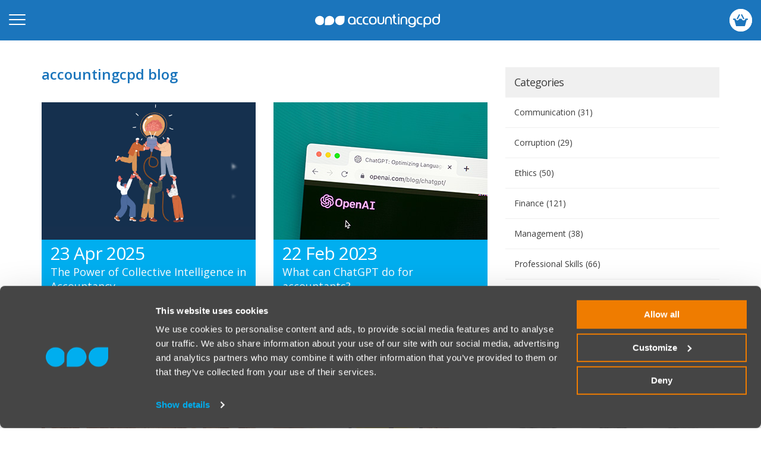

--- FILE ---
content_type: text/html
request_url: https://www.accountingcpd.net/blog?KYW=Innovation;
body_size: 75671
content:
<!DOCTYPE HTML>
<html lang='en-GB'>
<head>
<title>Blog - accountingcpd.net</title>

<meta name='viewport' content='width=device-width, initial-scale=1'>
<link rel='shortcut icon' type='image/x-icon' href='/lbr/G20051010163243-949240147/favicon.ico' />
<script language='Javascript' type='text/javascript' src='/library/JsStdNC07.js'></script>
<script language='JavaScript' type='text/javascript' src='/library/jsForm.js'></script>
<script language='Javascript' type='text/javascript' src='/library/jquery-1.12.3.min.js'></script>
<script language='JavaScript' type='text/javascript' src='/fancybox/jquery.fancybox.pack.2.1.5.js'></script>
<script language='Javascript' type='text/javascript' src='/fancybox/jquery.easing-1.3.pack.js'></script>
<script language='Javascript' type='text/javascript' src='/library/jQueryImago.js'></script>
<script language='JavaScript' type='text/javascript' src='/slick/slick.min.js'></script>
<script language='JavaScript' type='text/javascript' src='/library/jqueryRespGtwy.js?v=2'></script>
<script language='Javascript' type='text/javascript' src='/library/jquery-ui.min.js'></script>
<script language='Javascript' type='text/javascript' src='/library/jquery.blockUI.js'></script>
<script language='JavaScript' type='text/javascript' src='/library/jsAdmin.js'></script>
<script language='JavaScript' type='text/javascript'>
	var sQS='SH=&ASP=/blog&KYW=Innovation;&GID=G20051010163243-949240147';
	var sWho="";
	var sUID='';
	var sEmail="";
	var sGID='G20051010163243-949240147';
	var sCID='';
	var sGNam='www.accountingcpd.net';
	var sScript='page';
	var sZone='1';
	var bLocal=0;
	var bSkipPage=0;
	var sModuleID='page';
	var sAreaID='C20161108140725-959005463';
	var sPageID='C20161108140725-959005463';
	var sFldImg='';
	var sSessStart=0;
	var sCountryCode='US';
	var sImagoVersion=1;
	if (bSkipPage==0){setInterval('tick();',120000);};
</script>
<link rel='stylesheet' type='text/css' href='/library/stylePrint.css' media='print' />
<link rel='stylesheet' type='text/css' href='/library/styleStd2.css' />
<link rel='stylesheet' type='text/css' href='/library/jquery-ui.min.css' />
<link rel='stylesheet' type='text/css' href='/library/styleStdRC.css'>
<link rel='stylesheet' type='text/css' href='/slick/slick.css'/>
<link rel='stylesheet' type='text/css' href='/slick/slick-theme.css'/>
<link rel='stylesheet' type='text/css' href='/fancybox/jquery.fancybox.2.1.5.css' type='text/css' media='screen' />
<style type='text/css'>
/*USER-LEVEL CSS OVERRIDES*/
.loggedIn{display:none}
</style>

<script>
// Should be placed ABOVE GTM code snippet
// Makes data available for any tags once GTM is loaded
window.dataLayer = window.dataLayer || [];
window.dataLayer.push({
"pageName": "Blog"
});
</script>
<script>
	var profB = "";
	var imagoUserId = "P20260130143738-279594054";
	var isProfB = "false";
	var pbURLCheck = false;
	var licenceHolder = false;
	var hasCourse = false;
	var countryCode = "US";
	var countryName = "United States";
	var currencyCode = "GBP";
	var storeID = "51079";
	var viewVers = "A";
	var externalRef = "";
	var isAdminUser = false;
	var atiBites = false;
	var cipfaBites = false;
	var mulAdmin = false;
	var mulMember = false;
	var allowLog = false;
</script>
<link rel="canonical" href="https://www.accountingcpd.net/Blog" />
<!-- lbr/G20051010163243-949240147/ -->
<script type="text/javascript">
var firstNameInput = "User";
var lastNameInput = "";
var emailInput = "";
</script>
<!-- CDN-->
<link href="https://fonts.googleapis.com/css2?family=Open+Sans:wght@300;400;600;700;800&display=swap" rel="stylesheet">
<!-- VENDORS -->
<link rel="stylesheet" href="/library/styleRespGtwy.css">
<link rel="stylesheet" href="lbr/G20051010163243-949240147/vendors/bootstrap.min.css">
<link rel="stylesheet" href="lbr/G20051010163243-949240147/vendors/slick.css">
<link rel="stylesheet" href="lbr/G20051010163243-949240147/vendors/selectBoxIt.css">
<link rel="stylesheet" href="lbr/G20051010163243-949240147/vendors/photoswipe.css"> 
<link rel="stylesheet" href="lbr/G20051010163243-949240147/vendors/default-skin.css">
<link rel="stylesheet" href="lbr/G20051010163243-949240147/vendors/jquery-ui.min.css"> 
<script defer src="lbr/G20051010163243-949240147/vendors/bootstrap.min.js"></script>
<script defer src="lbr/G20051010163243-949240147/vendors/slick.min.js"></script>
<script defer src="lbr/G20051010163243-949240147/vendors/selectBoxIt.js"></script>
<script defer src="lbr/G20051010163243-949240147/vendors/responsive-tabs.js"></script>
<script defer src="lbr/G20051010163243-949240147/vendors/photoswipe.min.js"></script> 
<script defer src="lbr/G20051010163243-949240147/vendors/photoswipe-ui-default.min.js"></script> 
<script defer src="lbr/G20051010163243-949240147/vendors/scripts-photoswipe.js"></script>
<script defer src="lbr/G20051010163243-949240147/vendors/matchHeight.js"></script>
<script defer src="lbr/G20051010163243-949240147/vendors/modernizr.3.3.1.custom.min.js"></script>
<script defer src="lbr/G20051010163243-949240147/vendors/noframework.waypoints.min.js"></script>
<script defer src="lbr/G20051010163243-949240147/vendors/jquery.slimscroll.min.js"></script>
<script defer src="lbr/G20051010163243-949240147/vendors/jquery-ui.min.js"></script>
<!-- reCAPTCHA v2 -->
<script src="https://www.google.com/recaptcha/api.js" async defer></script>
<!-- DIST-->
<link rel="stylesheet" href="lbr/G20051010163243-949240147/dist/styles.min.css?v=6.95">
<script defer src="lbr/G20051010163243-949240147/dist/filtersObj.js?v=2.17"></script>
<script defer src="lbr/G20051010163243-949240147/dist/branding.js?v=3.11"></script>
<script defer src="lbr/G20051010163243-949240147/dist/scripts.js?v=7.40"></script>
<script defer src="lbr/G20051010163243-949240147/dist/main.bundle.js?v=5.62"></script>

<!-- Facebook Pixel Code (this is for is for the Facebook Conversions API) - commented out, so disabled -->
<!--
<script>
!function(f,b,e,v,n,t,s)
{if(f.fbq)return;n=f.fbq=function(){n.callMethod?
n.callMethod.apply(n,arguments):n.queue.push(arguments)};
if(!f._fbq)f._fbq=n;n.push=n;n.loaded=!0;n.version='2.0';
n.queue=[];t=b.createElement(e);t.async=!0;
t.src=v;s=b.getElementsByTagName(e)[0];
s.parentNode.insertBefore(t,s)}(window,document,'script',
'https://connect.facebook.net/en_US/fbevents.js');
fbq('init', '1160763664134467');
fbq('track', 'PageView');
</script>
<noscript>
<img height="1" width="1" src="https://www.facebook.com/tr?id=1160763664134467&ev=PageView&noscript=1"/>
</noscript>
-->
<!-- End Facebook Pixel Code -->
<!-- Facebook Verification Code (Jira MAR-3094) -->
<meta name="facebook-domain-verification" content="g24ivg1kokrmrl8d0zs2pc1mg8ah3x" />
<!-- End Facebook Verification Code (Jira MAR-3094) -->
<!-- Google Tag Manager -->
<script>(function(w,d,s,l,i){w[l]=w[l]||[];w[l].push({'gtm.start':
new Date().getTime(),event:'gtm.js'});var f=d.getElementsByTagName(s)[0],
j=d.createElement(s),dl=l!='dataLayer'?'&l='+l:'';j.async=true;j.src=
'https://www.googletagmanager.com/gtm.js?id='+i+dl;f.parentNode.insertBefore(j,f);
})(window,document,'script','dataLayer','GTM-M2FKW55');</script>
<!-- End Google Tag Manager -->
<meta name="google-site-verification" content="-56u90Fl5Q50MvXfIEvE6kBLJGNHXPRvYXwppo60Ub0" /><meta name="keywords" content="accounting cpd blog, cpd blog, accounting blog, finance blog">
<meta name="description" content="Read our latest blogs to find out what is going on in the accounting and finance profession. ">
<meta name="PageBodyClass" content="blog-pg">
<script>var siteType=3;</script>

</head>
<body class='Imagopage isLoggedOut blog-pg viewvers-A currency-GBP licence-false' id='ImagoGate'>
<div id='panPropWrap'></div>
<!-- Google Tag Manager (noscript) -->
<noscript
  ><iframe
    src="https://www.googletagmanager.com/ns.html?id=GTM-M2FKW55"
    height="0"
    width="0"
    style="display: none; visibility: hidden"
  ></iframe
></noscript>
<!-- End Google Tag Manager (noscript) -->
<div class="header-group">
  <header class="main-header">
    <button class="hamburger" type="button" aria-label="Open mobile menu">
      <span class="hamburger-box">
        <span class="hamburger-inner"></span>
      </span>
    </button>
    <a href="/home" class="icon acpd-logo">accountingcpd.net</a>
    <nav class="nav__main">
      <ul class="nav__group">
        <li id="subjects" class="nav__group__item nav__group__item--subjects">
          <span class="dropdown-toggle">
            <span class="text">subjects</span>
            <span class="svg-wrapper">
              <svg
                version="1.1"
                id="Layer_1"
                xmlns="http://www.w3.org/2000/svg"
                xmlns:xlink="http://www.w3.org/1999/xlink"
                x="0px"
                y="0px"
                viewBox="0 0 16 10"
                style="enable-background: new 0 0 16 10"
                xml:space="preserve"
              >
                <style type="text/css">
                  .st0 {
                    fill: none;
                    stroke: #1b75bc;
                    stroke-width: 3;
                  }
                </style>
                <path id="Path_61" class="st0" d="M1.3,1.1L8,7.8l6.8-6.8" />
              </svg>
            </span>
          </span>
          <div class="dropdown dropdown--subjects">
            <div class="container">
              <p class="column-title">Most popular</p>
              <div class="content-container">
                <div class="column">
                  <ul>
                    <li>
                      <a href="/Tax">
                        <span class="icon icon-tax"></span>
                        <span class="category-text">Tax</span>
                      </a>
                    </li>
                    <li>
                      <a href="/Excel">
                        <span class="icon icon-excel"></span>
                        <span class="category-text">Excel</span>
                      </a>
                    </li>
                    <li>
                      <a href="/Budgeting_and_Forecasting">
                        <span
                          class="icon icon-budgeting-and-forecasting"
                        ></span>
                        <span class="category-text"
                          >Budgeting and Forecasting</span
                        ></a
                      >
                    </li>
                    <li>
                      <a href="/Financial_Modelling">
                        <span class="icon icon-financial-modelling"></span>
                        <span class="category-text">Financial Modelling</span>
                      </a>
                    </li>
                  </ul>
                </div>
                <div class="column">
                  <ul>
                    <li>
                      <a href="/IFRS">
                        <span class="icon icon-ifrs"></span>
                        <span class="category-text">IFRS</span>
                      </a>
                    </li>
                    <li>
                      <a href="/Professional_Skills">
                        <span class="icon icon-professional-skills"></span>
                        <span class="category-text">Professional Skills</span>
                      </a>
                    </li>
                    <li>
                      <a href="/Practice_Management">
                        <span class="icon icon-practice-management"></span>
                        <span class="category-text">Practice Management</span>
                      </a>
                    </li>
                    <li>
                      <a href="/Audit">
                        <span class="icon icon-audit"></span>
                        <span class="category-text">Audit</span>
                      </a>
                    </li>
                  </ul>
                </div>
                <div class="column">
                  <ul>
                    <li>
                      <a href="/Ethics_and_Professionalism">
                        <span class="icon icon-ethics"></span>
                        <span class="category-text">Ethics</span>
                      </a>
                    </li>
                    <li>
                      <a href="/Financial_Reporting">
                        <span class="icon icon-financial-reporting"></span>
                        <span class="category-text">Financial Reporting</span>
                      </a>
                    </li>
                    <li>
                      <a href="/Management_Accounting">
                        <span class="icon icon-management-accounting"></span>
                        <span class="category-text">Management Accounting</span>
                      </a>
                    </li>
                    <li>
                      <a href="/Updates">
                        <span class="icon icon-technical-updates"></span>
                        <span class="category-text">Updates</span>
                      </a>
                    </li>
                  </ul>
                </div>
                <div class="view-all-btn-wrapper">
                  <a href="/CPD_Catalogue" class="view-all-btn">
                    <span class="view-all-text">View all subjects</span>
                    <span class="svg-wrapper">
                      <svg
                        xmlns="http://www.w3.org/2000/svg"
                        width="18"
                        height="18"
                        viewBox="0 0 18 18"
                      >
                        <g
                          id="Group_516"
                          data-name="Group 516"
                          transform="translate(-1024 -409)"
                        >
                          <g
                            id="Ellipse_21"
                            data-name="Ellipse 21"
                            transform="translate(1024 409)"
                            fill="none"
                            stroke="#3d3d3d"
                            stroke-width="1"
                          >
                            <circle cx="9" cy="9" r="9" stroke="none" />
                            <circle cx="9" cy="9" r="8.5" fill="none" />
                          </g>
                          <path
                            id="Path_214"
                            data-name="Path 214"
                            d="M5176.8,1668.2l3.75,3.75-3.75,3.75"
                            transform="translate(-4145.8 -1253.7)"
                            fill="none"
                            stroke="#3d3d3d"
                            stroke-width="1"
                          />
                        </g>
                      </svg>
                    </span>
                  </a>
                </div>
              </div>
            </div>
          </div>
        </li>
        <li
          id="cpd-types-nlh"
          class="nav__group__item nav__group__item--cpd-types"
        >
          <span class="dropdown-toggle">
            <span class="text">cpd types</span>
            <span class="svg-wrapper">
              <svg
                version="1.1"
                id="Layer_1"
                xmlns="http://www.w3.org/2000/svg"
                xmlns:xlink="http://www.w3.org/1999/xlink"
                x="0px"
                y="0px"
                viewBox="0 0 16 10"
                style="enable-background: new 0 0 16 10"
                xml:space="preserve"
              >
                <style type="text/css">
                  .st0 {
                    fill: none;
                    stroke: #1b75bc;
                    stroke-width: 3;
                  }
                </style>
                <path id="Path_61" class="st0" d="M1.3,1.1L8,7.8l6.8-6.8" />
              </svg>
            </span>
          </span>
          <div class="dropdown dropdown--cpd-types dropdown--cpd-types-nlh">
            <div class="container">
              <div class="content-container content-container--cpd-types">
                <div class="column">
                  <a
                    href="/CPD_Catalogue"
                    class="nav-dropdown-link nav-dropdown-link--catalogue"
                  >
                    <div class="nav-dropdown-link__header">
                      <p class="nav-dropdown-link__title">CPD Catalogue</p>
                    </div>
                    <p class="nav-dropdown-link__desc">
                      Find the CPD that meets your needs.
                    </p>
                  </a>
                </div>
                <div class="column column--free-cpd">
                  <a
                    href="/Free_CPD"
                    class="nav-dropdown-link nav-dropdown-link--free-cpd"
                  >
                    <div class="nav-dropdown-link__header">
                      <p class="nav-dropdown-link__title">Free CPD</p>
                    </div>
                    <p class="nav-dropdown-link__desc">
                      Join in with the community today with one of our free CPD
                      courses.
                    </p>
                  </a>
                </div>
                <div class="column column--cpd-bite">
                  <a
                    href="/CPD_Catalogue_Full?cpdType=cpd-bite"
                    class="nav-dropdown-link nav-dropdown-link--cpd-bite"
                  >
                    <div class="nav-dropdown-link__header">
                      <p class="nav-dropdown-link__title">Bites</p>
                    </div>
                    <p class="nav-dropdown-link__desc">
                      Instant-access bite-sized CPD, ready when you are.
                    </p>
                  </a>
                </div>
                <div class="column">
                  <a
                    href="/Updates_Programmes"
                    class="nav-dropdown-link nav-dropdown-link--aup"
                  >
                    <div class="nav-dropdown-link__header">
                      <p class="nav-dropdown-link__title">
                        Accountant's Update Programme
                      </p>
                    </div>
                    <p class="nav-dropdown-link__desc">
                      Get the latest info all year round on key accounting
                      topics.
                    </p>
                  </a>
                </div>
                <div class="column">
                  <a
                    href="/Career_Progression"
                    class="nav-dropdown-link nav-dropdown-link--progression"
                  >
                    <div class="nav-dropdown-link__header">
                      <p class="nav-dropdown-link__title">Career progression</p>
                    </div>
                    <p class="nav-dropdown-link__desc">
                      Take the next step in your career with tailored pathways,
                      and unlock a Certificate of Achievement
                    </p>
                  </a>
                </div>
              </div>
              <div class="view-all-btn-wrapper">
                <a href="/CPD_Catalogue" class="view-all-btn">
                  <span class="view-all-text">View CPD Catalogue</span>
                  <span class="svg-wrapper">
                    <svg
                      xmlns="http://www.w3.org/2000/svg"
                      width="18"
                      height="18"
                      viewBox="0 0 18 18"
                    >
                      <g
                        id="Group_516"
                        data-name="Group 516"
                        transform="translate(-1024 -409)"
                      >
                        <g
                          id="Ellipse_21"
                          data-name="Ellipse 21"
                          transform="translate(1024 409)"
                          fill="none"
                          stroke="#3d3d3d"
                          stroke-width="1"
                        >
                          <circle cx="9" cy="9" r="9" stroke="none" />
                          <circle cx="9" cy="9" r="8.5" fill="none" />
                        </g>
                        <path
                          id="Path_214"
                          data-name="Path 214"
                          d="M5176.8,1668.2l3.75,3.75-3.75,3.75"
                          transform="translate(-4145.8 -1253.7)"
                          fill="none"
                          stroke="#3d3d3d"
                          stroke-width="1"
                        />
                      </g>
                    </svg>
                  </span>
                </a>
              </div>
            </div>
          </div>
        </li>
        <li
          id="cpd-types-lh"
          class="nav__group__item nav__group__item--cpd-types nav__group__item--cpd-types-lh"
        >
          <span class="dropdown-toggle">
            <span class="text">cpd types</span>
            <span class="svg-wrapper">
              <svg
                version="1.1"
                id="Layer_1"
                xmlns="http://www.w3.org/2000/svg"
                xmlns:xlink="http://www.w3.org/1999/xlink"
                x="0px"
                y="0px"
                viewBox="0 0 16 10"
                style="enable-background: new 0 0 16 10"
                xml:space="preserve"
              >
                <style type="text/css">
                  .st0 {
                    fill: none;
                    stroke: #1b75bc;
                    stroke-width: 3;
                  }
                </style>
                <path id="Path_61" class="st0" d="M1.3,1.1L8,7.8l6.8-6.8" />
              </svg>
            </span>
          </span>
          <div class="dropdown dropdown--cpd-types dropdown--cpd-types-lh">
            <div class="container">
              <div class="cpd-types-lh__wrapper">
                <div class="cpd-types-lh__wrapper-first">
                  <p class="column-title">cpd catalogue</p>
                  <div
                    class="content-container content-container--cpd-types-lh"
                  >
                    <div class="column">
                      <ul>
                        <li>
                          <a href="/CPD_Catalogue_Full?cpdType=cpd-bite">
                            <span class="icon icon-cpd-bites"></span>
                            <span class="category-text">Bites</span>
                          </a>
                        </li>
                        <li>
                          <a href="/CPD_Catalogue_Full?cpdType=video">
                            <span class="icon icon-videos"></span>
                            <span class="category-text">Videos</span>
                          </a>
                        </li>
                        <li>
                          <a href="/CPD_Catalogue_Full?cpdType=webinar">
                            <span class="icon icon-webinars"></span>
                            <span class="category-text">Webinars</span>
                          </a>
                        </li>
                        <li>
                          <a href="/CPD_Catalogue_Full?cpdType=course">
                            <span class="icon icon-courses"></span>
                            <span class="category-text">Courses</span>
                          </a>
                        </li>
                      </ul>
                    </div>
                    <div class="column">
                      <ul>
                        <li>
                          <a href="/CPD_Catalogue_Full?cpdType=module">
                            <span class="icon icon-modules"></span>
                            <span class="category-text">Modules</span>
                          </a>
                        </li>
                        <li>
                          <a href="/CPD_Catalogue_Full?cpdType=service">
                            <span class="icon icon-updates-programmes"></span>
                            <span class="category-text">Update programmes</span>
                          </a>
                        </li>
                        <li>
                          <a href="CPD_Catalogue_Full?cpdType=pathway">
                            <span class="icon icon-career-progression"></span>
                            <span class="category-text"
                              >Career Progression Pathways</span
                            ></a
                          >
                        </li>
                      </ul>
                    </div>
                  </div>
                </div>
                <div class="cpd-types-lh__wrapper-last">
                  <p class="column-title">licence</p>
                  <div class="content-container">
                    <div class="column">
                      <ul>
                        <li>
                          <a href="/Annual_Licence_Renewal">
                            <span class="icon icon-licence-renew"></span>
                            <span class="category-text">Renew</span>
                          </a>
                        </li>
                        <li>
                          <a href="/Licence_selection">
                            <span class="icon icon-team-upgrade"></span>
                            <span class="category-text">Upgrade to team</span>
                          </a>
                        </li>
                      </ul>
                    </div>
                  </div>
                </div>
              </div>
              <div class="view-all-btn-wrapper">
                <a href="/CPD_Catalogue_Full" class="view-all-btn">
                  <span class="view-all-text">View CPD Catalogue</span>
                  <span class="svg-wrapper">
                    <svg
                      xmlns="http://www.w3.org/2000/svg"
                      width="18"
                      height="18"
                      viewBox="0 0 18 18"
                    >
                      <g
                        id="Group_516"
                        data-name="Group 516"
                        transform="translate(-1024 -409)"
                      >
                        <g
                          id="Ellipse_21"
                          data-name="Ellipse 21"
                          transform="translate(1024 409)"
                          fill="none"
                          stroke="#3d3d3d"
                          stroke-width="1"
                        >
                          <circle cx="9" cy="9" r="9" stroke="none" />
                          <circle cx="9" cy="9" r="8.5" fill="none" />
                        </g>
                        <path
                          id="Path_214"
                          data-name="Path 214"
                          d="M5176.8,1668.2l3.75,3.75-3.75,3.75"
                          transform="translate(-4145.8 -1253.7)"
                          fill="none"
                          stroke="#3d3d3d"
                          stroke-width="1"
                        />
                      </g>
                    </svg>
                  </span>
                </a>
              </div>
            </div>
          </div>
        </li>
        <li
          id="cpd-types-mul"
          class="nav__group__item nav__group__item--cpd-types nav__group__item--cpd-types-lh"
        >
          <span class="dropdown-toggle">
            <span class="text">cpd types</span>
            <span class="svg-wrapper">
              <svg
                version="1.1"
                id="Layer_1"
                xmlns="http://www.w3.org/2000/svg"
                xmlns:xlink="http://www.w3.org/1999/xlink"
                x="0px"
                y="0px"
                viewBox="0 0 16 10"
                style="enable-background: new 0 0 16 10"
                xml:space="preserve"
              >
                <style type="text/css">
                  .st0 {
                    fill: none;
                    stroke: #1b75bc;
                    stroke-width: 3;
                  }
                </style>
                <path id="Path_61" class="st0" d="M1.3,1.1L8,7.8l6.8-6.8" />
              </svg>
            </span>
          </span>
          <div class="dropdown dropdown--cpd-types dropdown--cpd-types-lh">
            <div class="container">
              <div class="cpd-types-lh__wrapper">
                <div>
                  <p class="column-title">cpd catalogue</p>
                  <div
                    class="content-container content-container--cpd-types-lh"
                  >
                    <div class="column">
                      <ul>
                        <li>
                          <a href="/CPD_Catalogue_Full?cpdType=cpd-bite">
                            <span class="icon icon-cpd-bites"></span>
                            <span class="category-text">Bites</span>
                          </a>
                        </li>
                        <li>
                          <a href="/CPD_Catalogue_Full?cpdType=video">
                            <span class="icon icon-videos"></span>
                            <span class="category-text">Videos</span>
                          </a>
                        </li>
                         <li>
                          <a href="/CPD_Catalogue_Full?cpdType=webinar">
                            <span class="icon icon-webinars"></span>
                            <span class="category-text">Webinars</span>
                          </a>
                        </li>
                      </ul>
                    </div>
                    <div class="column">
                      <ul>
                        <li>
                          <a href="/CPD_Catalogue_Full?cpdType=module">
                            <span class="icon icon-modules"></span>
                            <span class="category-text">Modules</span>
                          </a>
                        </li>
                        <li>
                          <a href="/CPD_Catalogue_Full?cpdType=course">
                            <span class="icon icon-courses"></span>
                            <span class="category-text">Courses</span>
                          </a>
                        </li>
                      </ul>
                    </div>
                    <div class="column">
                      <ul>
                        <li>
                          <a href="/CPD_Catalogue_Full?cpdType=service">
                            <span class="icon icon-updates-programmes"></span>
                            <span class="category-text">Update programmes</span>
                          </a>
                        </li>
                        <li>
                          <a href="/CPD_Catalogue_Full?cpdType=pathway">
                            <span class="icon icon-career-progression"></span>
                            <span class="category-text"
                              >Career Progression Pathways</span
                            ></a
                          >
                        </li>
                      </ul>
                    </div>
                  </div>
                </div>
              </div>
              <div class="view-all-btn-wrapper">
                <a href="/CPD_Catalogue_Full" class="view-all-btn">
                  <span class="view-all-text">View CPD Catalogue</span>
                  <span class="svg-wrapper">
                    <svg
                      xmlns="http://www.w3.org/2000/svg"
                      width="18"
                      height="18"
                      viewBox="0 0 18 18"
                    >
                      <g
                        id="Group_516"
                        data-name="Group 516"
                        transform="translate(-1024 -409)"
                      >
                        <g
                          id="Ellipse_21"
                          data-name="Ellipse 21"
                          transform="translate(1024 409)"
                          fill="none"
                          stroke="#3d3d3d"
                          stroke-width="1"
                        >
                          <circle cx="9" cy="9" r="9" stroke="none" />
                          <circle cx="9" cy="9" r="8.5" fill="none" />
                        </g>
                        <path
                          id="Path_214"
                          data-name="Path 214"
                          d="M5176.8,1668.2l3.75,3.75-3.75,3.75"
                          transform="translate(-4145.8 -1253.7)"
                          fill="none"
                          stroke="#3d3d3d"
                          stroke-width="1"
                        />
                      </g>
                    </svg>
                  </span>
                </a>
              </div>
            </div>
          </div>
        </li>
        <li
          id="nav-licence"
          class="nav__group__item nav__group__item--nav-licence"
        >
          <span class="dropdown-toggle">
            <span class="text">licence</span>
            <span class="svg-wrapper">
              <svg
                version="1.1"
                id="Layer_1"
                xmlns="http://www.w3.org/2000/svg"
                xmlns:xlink="http://www.w3.org/1999/xlink"
                x="0px"
                y="0px"
                viewBox="0 0 16 10"
                style="enable-background: new 0 0 16 10"
                xml:space="preserve"
              >
                <style type="text/css">
                  .st0 {
                    fill: none;
                    stroke: #1b75bc;
                    stroke-width: 3;
                  }
                </style>
                <path id="Path_61" class="st0" d="M1.3,1.1L8,7.8l6.8-6.8" />
              </svg>
            </span>
          </span>
          <div class="dropdown dropdown--nav-licence">
            <div class="container">
              <div class="content-container content-container--nav-licence">
                <div class="column">
                  <a
                    href="/Annual_Licence"
                    class="nav-dropdown-link nav-dropdown-link--single-licence"
                  >
                    <div class="nav-dropdown-link__header">
                      <p class="nav-dropdown-link__title">For you</p>
                    </div>
                    <p class="nav-dropdown-link__desc">
                      Unlimited access to everything on accountingcpd, just for
                      you.
                    </p>
                  </a>
                </div>
                <div class="column">
                  <a
                    href="/Training_for_business"
                    class="nav-dropdown-link nav-dropdown-link--business-licence"
                  >
                    <div class="nav-dropdown-link__header">
                      <p class="nav-dropdown-link__title">For your Business</p>
                    </div>
                    <p class="nav-dropdown-link__desc">
                      Develop and retain the best people for your finance team.
                    </p>
                  </a>
                </div>
                <div class="column">
                  <a
                    href="/Training_for_practice"
                    class="nav-dropdown-link nav-dropdown-link--practice-licence"
                  >
                    <div class="nav-dropdown-link__header">
                      <p class="nav-dropdown-link__title">For your practice</p>
                    </div>
                    <p class="nav-dropdown-link__desc">
                      Keep your firm up to date, informed and compliant.
                    </p>
                  </a>
                </div>
              </div>
            </div>
          </div>
        </li>
        <li id="nav-blog" class="nav__group__item nav__group__item--blog">
          <span class="dropdown-toggle dropdown-toggle--no-dropdown">
            <a class="text text-link" href="/Blog">blog</a>
          </span>
        </li>
        <li id="about-us" class="nav__group__item nav__group__item--about-us">
          <span class="dropdown-toggle">
            <span class="text">about</span>
            <span class="svg-wrapper">
              <svg
                version="1.1"
                id="Layer_1"
                xmlns="http://www.w3.org/2000/svg"
                xmlns:xlink="http://www.w3.org/1999/xlink"
                x="0px"
                y="0px"
                viewBox="0 0 16 10"
                style="enable-background: new 0 0 16 10"
                xml:space="preserve"
              >
                <style type="text/css">
                  .st0 {
                    fill: none;
                    stroke: #1b75bc;
                    stroke-width: 3;
                  }
                </style>
                <path id="Path_61" class="st0" d="M1.3,1.1L8,7.8l6.8-6.8" />
              </svg>
            </span>
          </span>
          <div class="dropdown dropdown--about-us">
            <div class="container">
              <div class="content-container">
                <div class="column">
                  <div class="about-link about-link--about-us">
                    <a href="/about_us">
                      <div class="about-link-content">
                        <div class="about-link-content__text">
                          <span class="about-link__title">About us</span>
                          <span class="about-link__description"
                            >Who we are and what we do</span
                          >
                        </div>
                      </div>
                    </a>
                  </div>
                </div>
                <div class="column">
                  <div class="about-link about-link--faq">
                    <a href="/FAQs">
                      <div class="about-link-content">
                        <div class="about-link-content__text">
                          <span class="about-link__title">FAQ</span>
                          <span class="about-link__description"
                            >Find answers to questions we get asked most</span
                          >
                        </div>
                      </div>
                    </a>
                  </div>
                </div>
                <div class="column">
                  <div class="about-link about-link--team">
                    <a href="/Team">
                      <div class="about-link-content">
                        <div class="about-link-content__text">
                          <span class="about-link__title">Meet the team</span>
                          <span class="about-link__description"
                            >Meet the faces behind the screen</span
                          >
                        </div>
                      </div>
                    </a>
                  </div>
                </div>
              </div>
            </div>
          </div>
        </li>

        <li id="nav-contact" class="nav__group__item nav__group__item--contact">
          <span class="dropdown-toggle dropdown-toggle--no-dropdown">
            <a class="text text-link" href="/Contact">contact</a>
          </span>
        </li>
      </ul>
    </nav>
    <nav class="nav__admin">
      <ul class="nav__group">
        <li class="nav__group__item nav__group__item--basket">
          <div class="dropdown-toggle">
            <span class="text icon icon-basket-blue">Basket</span>
            <div id="basket-counter" class="basket-counter">
              <span class="counter-number"></span>
            </div>
          </div>
          <div class="dropdown dropdown--basket">
            <div class="basket">
              <div id="basket-header" class="basket-header">
                <span id="close-basket" class="close-menu">X</span>
                <span class="static-text">Your Basket</span>
              </div>
              <!-- free course prompt begin -->
              <div id="basket-prompt" class="basket-prompt">
                <div id="basket-prompt__proceed" class="basket-prompt__proceed">
                  <p id="1-hour-cpd" class="basket-prompt__announcement">
                    Great! You can now select a free 1-hour CPD course.
                  </p>
                  <div class="basket-prompt__decide">
                    <button
                      class="button small"
                      aria-label="Yes, I want to accept a free 1-hour CPD course"
                      data-yes
                    >
                      <span class="text">Yes please</span></button
                    ><button
                      class="button small text"
                      aria-label="No, I don't want to accept a free 1-hour CPD course"
                      data-no
                    >
                      <span class="text">No thanks</span>
                    </button>
                  </div>
                </div>
              </div>
              <!-- free course prompt end -->
              <div id="basket-slimScroll">
                <div id="basket-free-course" class="basket-free-course">
                  <div
                    id="basket-free-course-courses"
                    class="basket-free-course__courses"
                  >
                    <!-- free courses injected here -->
                  </div>
                </div>
                <div id="basket-content" class="basket-content">
                  <!-- .acpd-spinner BEGIN -->
                  <div class="spinner acpd-spinner">
                    <svg
                      class="bounce1"
                      version="1.1"
                      x="0px"
                      y="0px"
                      width="18px"
                      height="18px"
                      viewBox="0 0 18 18"
                      enable-background="new 0 0 18 18"
                    >
                      <path
                        fill="#00AEEF"
                        d="M9.2,0C4.1,0,0,4,0,9s4.1,9,9.2,9c3.6,0,6.7-2,8.2-4.9V4.8C15.9,1.9,12.7,0,9.2,0z"
                      />
                    </svg>
                    <svg
                      class="bounce2"
                      version="1.1"
                      x="0px"
                      y="0px"
                      width="19px"
                      height="18px"
                      viewBox="0 0 19 18"
                      enable-background="new 0 0 19 18"
                    >
                      <path
                        fill="#00AEEF"
                        d="M9.2,0C4.1,0,0,4,0,9v9h9.2c5.1,0,9.2-4,9.2-9S14.3,0,9.2,0z"
                      />
                    </svg>
                    <svg
                      class="bounce3"
                      version="1.1"
                      x="0px"
                      y="0px"
                      width="19px"
                      height="18px"
                      viewBox="0 0 19 18"
                      enable-background="new 0 0 19 18"
                    >
                      <path
                        fill="#00AEEF"
                        d="M18.4,9V0H9.2C4.1,0,0,4,0,9s4.1,9,9.2,9C14.2,18.1,18.4,14,18.4,9z"
                      />
                    </svg>
                  </div>
                  <!-- .acpd-spinner END -->
                </div>
              </div>
              <div id="basket-footer" class="basket-footer">
                <div class="checkout">
                  <div class="total">
                    <span class="total-text">Total (excluding vat)</span>
                    <span id="total-amount" class="total-amount"></span>
                  </div>
                  <a
                    class="checkout-btn checkout-btn--is-logged-out"
                    href="/basket_login"
                    >Checkout</a
                  >
                </div>
                <div id="footer-additional" class="footer-additional">
                  <div class="flex basket-offer">
                    <div class="icon-wrap">
                      <svg
                        xmlns="http://www.w3.org/2000/svg"
                        width="34"
                        height="34"
                        viewBox="0 0 34 34"
                      >
                        <g
                          id="Group_636"
                          data-name="Group 636"
                          transform="translate(-1737 -578)"
                        >
                          <g
                            id="Group_635"
                            data-name="Group 635"
                            transform="translate(432)"
                          >
                            <circle
                              id="Ellipse_33"
                              data-name="Ellipse 33"
                              cx="17"
                              cy="17"
                              r="17"
                              transform="translate(1305 578)"
                              fill="#fff"
                            />
                            <path
                              id="Path_113"
                              data-name="Path 113"
                              d="M138.435,136.16h-4.44a4.118,4.118,0,0,0-2.527,1.047l-6.878,6.878a1.484,1.484,0,0,0,0,2.093l5.307,5.307a1.484,1.484,0,0,0,2.093,0l6.878-6.878a4.118,4.118,0,0,0,1.047-2.527v-4.44a1.485,1.485,0,0,0-1.48-1.48Zm-1.967,4.924a1.477,1.477,0,1,1,1.477-1.477,1.477,1.477,0,0,1-1.477,1.477Zm0,0"
                              transform="translate(1189.702 450.7)"
                              fill="#fff"
                            />
                          </g>
                        </g>
                      </svg>
                    </div>
                    <div>
                      <p class="checkout-buy-more"></p>
                      <p class="checkout-promo-msg"></p>
                    </div>
                  </div>
                </div>
                <div class="special-message" style="display: none"></div>
              </div>
            </div>
          </div>
        </li>
        <li class="nav__group__item nav__group__item--profile">
          <div class="dropdown-toggle profile-avatar-wrapper">
            <div class="profile-avatar"><img class="profile-avatar-image" src="/lbr/G20051010163243-949240147/images/avatar.png"></div>
          </div>
          <div class="dropdown dropdown--profile">
            <div class="user-widget">
              <div class="user-widget-avatar"><div class="profile-avatar"><img class="profile-avatar-image" src="/lbr/G20051010163243-949240147/images/avatar.png"></div></div>
              <div class="user-widget-content">
                <a class="user-widget-link" href="/Update_your_details">
                  <div class="user-widget-content__username"></div>
                  <div class="user-widget-content__name"></div>
                  <div class="user-widget-content__update-my-details">
                    Update my details
                    <span class="user-widget-content__chevron">
                      <svg
                        xmlns="http://www.w3.org/2000/svg"
                        width="8"
                        height="11"
                        viewBox="0 0 8 11"
                        fill="none"
                      >
                        <path
                          d="M0.668945 9.7433L5.66895 5.2433L0.668945 0.743301"
                          stroke="#3D3D3D"
                          stroke-width="2"
                        />
                      </svg>
                    </span>
                  </div>
                </a>
              </div>
            </div>

            <ul class="profile-list--team-licence mul-admin-only">
              <li class="profile-item">
                <a href="https://accountingcpd.net/home">
                  <span class="icon icon-user-manager"></span>
                  <span class="profile-text">User Manager</span>
                  <span class="admin-text">Admin</span>
                  <div class="chevron-notification-wrap">
                    <span class="icon icon-chevron-next-DISABLED"></span>
                  </div>
                </a>
              </li>
            </ul>
            <ul>
              <li class="profile-item profile-item--my-cpd">
                <a href="/Dashboard?overview">
                  <span class="icon icon-my-cpd-link"></span>
                  <span class="profile-text">My CPD</span>
                  <div class="chevron-notification-wrap">
                    <span class="icon icon-chevron-next-DISABLED"></span>
                  </div>
                </a>
              </li>
              <li class="profile-item">
                <a href="/FAQs">
                  <span class="icon icon-help"></span>
                  <span class="profile-text">Help</span>
                  <div class="chevron-notification-wrap">
                    <span class="icon icon-chevron-next-DISABLED"></span>
                  </div>
                </a>
              </li>

              <li class="profile-item profile-item-log-out">
                <a href="/admLogin.asp?M=ZZ">
                  <span class="icon icon-log-out"></span>
                  <span class="profile-text">Log Out</span>
                </a>
              </li>
            </ul>
          </div>
        </li>
        <li class="nav__group__item nav__group__item--join">
          <a class="text" href="/Create_Account">Register</a>
        </li>
        <li class="nav__group__item nav__group__item--login">
          <a class="text" href="/Log_In">Log in</a>
        </li>
      </ul>
    </nav>
  </header>
</div>
<!-- Mobile menu - start -->
<div class="mobile-menu-container">
  <div class="overlay"></div>
  <div class="mobile-drawer">
    <div class="mobile-drawer__header">
      <a href="/home" class="icon acpd-logo">accountingcpd.net</a>
      <span class="close-menu">X</span>
    </div>
    <div class="panel-container">
      <div class="panel panel--intro">
        <div class="user-widget">
          <div class="user-widget-avatar"><div class="profile-avatar"><img class="profile-avatar-image" src="/lbr/G20051010163243-949240147/images/avatar.png"></div></div>

          <div class="user-widget-content">
            <a class="user-widget-link" href="/Update_your_details">
              <div class="user-widget-content__username"></div>
              <div class="user-widget-content__name"></div>

              <div class="user-widget-content__update-my-details">
                Update my details
                <span class="user-widget-content__chevron">
                  <svg
                    xmlns="http://www.w3.org/2000/svg"
                    width="8"
                    height="11"
                    viewBox="0 0 8 11"
                    fill="none"
                  >
                    <path
                      d="M0.668945 9.7433L5.66895 5.2433L0.668945 0.743301"
                      stroke="#3D3D3D"
                      stroke-width="2"
                    />
                  </svg>
                </span>
              </div>
            </a>
          </div>
        </div>

        <nav class="nav__main">
          <ul class="nav__group">
            <li class="nav__group__item nav__group__item--home">
              <a class="text text-link" href="/home">home</a>
            </li>

            <li
              data-menu-id="mul-admin-panel-mob"
              class="nav__group__item nav__group__item--team-licence mul-admin-only no-secondary-panel"
            >
              <a
                class="text text-link text-link--user-manager"
                href="https://accountingcpd.net/home"
                >User Manager
                <div
                  class="chevron-notification-wrap chevron-notification-wrap--user-manager"
                >
                  <span class="admin-text">Admin</span>
                  <span class="icon icon-chevron-next"></span>
                </div>
              </a>
            </li>

            <li
              data-menu-id="my-cpd-panel-mob"
              class="nav__group__item nav__group__item--my-cpd no-secondary-panel logged-in-only"
            >
              <a class="text text-link" href="/Dashboard?overview">My CPD</a>
              <!-- re-enable, but disable the actual chevron icon -->
              <div class="chevron-notification-wrap">
                <span class="icon icon-chevron-next-DISABLED"></span>
              </div>
            </li>

            <li
              data-menu-id="subjects-panel-mob"
              class="nav__group__item nav__group__item--subjects"
            >
              <span class="text">subjects</span>
              <div class="chevron-notification-wrap">
                <span class="icon icon-chevron-next"></span>
              </div>
            </li>
            <li
              data-menu-id="cpd-types-panel-mob"
              class="nav__group__item nav__group__item--cpd-types"
            >
              <span class="text">cpd types</span>
              <div class="chevron-notification-wrap">
                <span class="icon icon-chevron-next"></span>
              </div>
            </li>
            <li
              data-menu-id="licence-panel-mob"
              class="nav__group__item nav__group__item--nav-licence"
            >
              <span class="text">licence</span>
              <div class="chevron-notification-wrap">
                <span class="icon icon-chevron-next"></span>
              </div>
            </li>
            <!-- blog in mobile menu -->
            <li
              data-menu-id="blog-panel-mob"
              class="nav__group__item nav__group__item--blog no-secondary-panel"
            >
              <a class="text text-link" href="/Blog">blog</a>
            </li>
            <li
              data-menu-id="about-panel-mob"
              class="nav__group__item nav__group__item--about-us"
            >
              <span class="text">about</span>
              <div class="chevron-notification-wrap">
                <span class="icon icon-chevron-next"></span>
              </div>
            </li>
            <!-- help in mobile menu -->
            <li
              data-menu-id="blog-panel-mob"
              class="nav__group__item nav__group__item--help no-secondary-panel"
            >
              <a class="text text-link" href="/FAQs">Help</a>
            </li>
            <!-- contact in mobile menu -->
            <li
              data-menu-id="blog-panel-mob"
              class="nav__group__item nav__group__item--contact no-secondary-panel"
            >
              <a class="text text-link" href="/Contact">contact</a>
            </li>
            <li class="nav__group__item nav__group__item--login">
              <a class="text text-link" href="/admLogin.asp?M=ZZ">Log Out</a>
            </li>
          </ul>
        </nav>
        <div class="button-group">
          <a class="btn btn--login" href="/Log_In">Log in</a>
          <a class="btn btn--join" href="/Create_Account">Register</a>
        </div>
      </div>

      <div id="subjects-panel-mob" class="panel panel--subjects">
        <span data-menu-id="subjects-panel-mob" class="text">subjects</span>
      </div>
      <div id="cpd-types-panel-mob" class="panel panel--cpd-types">
        <span data-menu-id="cpd-types-panel-mob" class="text">cpd types</span>
      </div>
      <div id="licence-panel-mob" class="panel panel--nav-licence">
        <span data-menu-id="licence-panel-mob" class="text">licence</span>
      </div>
      <div id="about-panel-mob" class="panel panel--about-us">
        <span data-menu-id="about-panel-mob" class="text">about</span>
      </div>
    </div>
  </div>
</div>
<!-- Mobile menu - end -->
<div class="main-content">
  
<section class="blog-sct"> 
	<div class="container"> 
		<div class="row"> 
			<section class="blog-pg-feed col-xs-12 col-sm-8"> 
				<h1>accountingcpd blog</h1> <ol>
<li class="col-xs-12 col-sm-6">
<a href="/The_Power_of_Collective_Intelligence_in_Accountancy">
<article><header>
<time>23 Apr 2025</time>
<h2>The Power of Collective Intelligence in Accountancy</h2>
<div class="post-meta">
<div class="author post-meta-border">accountingcpd</div>
<div class="reading-time post-meta-border">3 min read</div>
<div class="like-container">
<div class="like-btn">
<svg xmlns="http://www.w3.org/2000/svg" width="15.778" height="14.849" viewBox="0 0 15.778 14.849">
<defs><style>.a { fill: #fff; }</style></defs>
<path class="a" d="M7.89 14.849h-.011C5.85 14.811 0 9.525 0 4.517A4.5 4.5 0 014.242 0a4.592 4.592 0 013.647 2.143A4.588 4.588 0 0111.535 0a4.5 4.5 0 014.243 4.518c0 5-5.852 10.292-7.88 10.329H7.89zM4.243 1.176a3.3 3.3 0 00-3.065 3.343c0 4.506 5.523 9.1 6.712 9.152 1.193-.049 6.712-4.645 6.712-9.152a3.294 3.294 0 00-3.062-3.343c-1.985 0-3.093 2.3-3.1 2.328a.613.613 0 01-1.089 0c-.014-.021-1.122-2.328-3.108-2.328z" />
</svg>
<span class="likes">0</span>
</div></div></div></header>
<img src="/LBR/G20051010163243-949240147/images/blog/C20250423150017-380509653-thumb.jpg"><div class="excerpt" style="bottom: -100%;"> <p>Discover how collective intelligence, creativity, and trust are redefining the accounting profession in the age of AI, ESG, and rapid change.</p></div>
</article></a>
</li>
<li class="col-xs-12 col-sm-6">
<a href="/C20230222112251-652724913">
<article><header>
<time>22 Feb 2023</time>
<h2>What can ChatGPT do for accountants?</h2>
<div class="post-meta">
<div class="author post-meta-border">accountingcpd</div>
<div class="reading-time post-meta-border">5 min read</div>
<div class="like-container">
<div class="like-btn">
<svg xmlns="http://www.w3.org/2000/svg" width="15.778" height="14.849" viewBox="0 0 15.778 14.849">
<defs><style>.a { fill: #fff; }</style></defs>
<path class="a" d="M7.89 14.849h-.011C5.85 14.811 0 9.525 0 4.517A4.5 4.5 0 014.242 0a4.592 4.592 0 013.647 2.143A4.588 4.588 0 0111.535 0a4.5 4.5 0 014.243 4.518c0 5-5.852 10.292-7.88 10.329H7.89zM4.243 1.176a3.3 3.3 0 00-3.065 3.343c0 4.506 5.523 9.1 6.712 9.152 1.193-.049 6.712-4.645 6.712-9.152a3.294 3.294 0 00-3.062-3.343c-1.985 0-3.093 2.3-3.1 2.328a.613.613 0 01-1.089 0c-.014-.021-1.122-2.328-3.108-2.328z" />
</svg>
<span class="likes">5</span>
</div></div></div></header>
<img src="/LBR/G20051010163243-949240147/images/blog/C20230222112251-652724913-thumb.jpg"><div class="excerpt" style="bottom: -100%;"> <p>What does the development of ChatGPT mean for the accounting world?</p></div>
</article></a>
</li>
<li class="col-xs-12 col-sm-6">
<a href="/Why_embracing_change_matters">
<article><header>
<time>08 Sep 2022</time>
<h2>Why embracing change matters</h2>
<div class="post-meta">
<div class="author post-meta-border">Wayne Bartlett</div>
<div class="reading-time post-meta-border">8 min read</div>
<div class="like-container">
<div class="like-btn">
<svg xmlns="http://www.w3.org/2000/svg" width="15.778" height="14.849" viewBox="0 0 15.778 14.849">
<defs><style>.a { fill: #fff; }</style></defs>
<path class="a" d="M7.89 14.849h-.011C5.85 14.811 0 9.525 0 4.517A4.5 4.5 0 014.242 0a4.592 4.592 0 013.647 2.143A4.588 4.588 0 0111.535 0a4.5 4.5 0 014.243 4.518c0 5-5.852 10.292-7.88 10.329H7.89zM4.243 1.176a3.3 3.3 0 00-3.065 3.343c0 4.506 5.523 9.1 6.712 9.152 1.193-.049 6.712-4.645 6.712-9.152a3.294 3.294 0 00-3.062-3.343c-1.985 0-3.093 2.3-3.1 2.328a.613.613 0 01-1.089 0c-.014-.021-1.122-2.328-3.108-2.328z" />
</svg>
<span class="likes">4</span>
</div></div></div></header>
<img src="/LBR/G20051010163243-949240147/images/blog/C20220908172934-118268471-thumb.jpg"><div class="excerpt" style="bottom: -100%;"> <p>Why is focusing on change important and what role can finance professionals play?</p></div>
</article></a>
</li>
<li class="col-xs-12 col-sm-6">
<a href="/3_tech_innovations_accelerated_by_the_pandemic">
<article><header>
<time>04 May 2022</time>
<h2>3 tech innovations accelerated by the pandemic</h2>
<div class="post-meta">
<div class="author post-meta-border">Anna Faherty</div>
<div class="reading-time post-meta-border">7 min read</div>
<div class="like-container">
<div class="like-btn">
<svg xmlns="http://www.w3.org/2000/svg" width="15.778" height="14.849" viewBox="0 0 15.778 14.849">
<defs><style>.a { fill: #fff; }</style></defs>
<path class="a" d="M7.89 14.849h-.011C5.85 14.811 0 9.525 0 4.517A4.5 4.5 0 014.242 0a4.592 4.592 0 013.647 2.143A4.588 4.588 0 0111.535 0a4.5 4.5 0 014.243 4.518c0 5-5.852 10.292-7.88 10.329H7.89zM4.243 1.176a3.3 3.3 0 00-3.065 3.343c0 4.506 5.523 9.1 6.712 9.152 1.193-.049 6.712-4.645 6.712-9.152a3.294 3.294 0 00-3.062-3.343c-1.985 0-3.093 2.3-3.1 2.328a.613.613 0 01-1.089 0c-.014-.021-1.122-2.328-3.108-2.328z" />
</svg>
<span class="likes">2</span>
</div></div></div></header>
<img src="/LBR/G20051010163243-949240147/images/blog/C20220504141921-727718275-thumb.jpg"><div class="excerpt" style="bottom: -100%;"> <p>We look at three pre-existing technologies that benefitted from the unprecedented conditions created by the Covid-19 pandemic </p></div>
</article></a>
</li>
<li class="col-xs-12 col-sm-6">
<a href="/Eight_Steps_to_Increasing_Innovation_in_your_Finance_Team">
<article><header>
<time>08 Apr 2022</time>
<h2>Eight Steps to Increasing Innovation in your Finance Team</h2>
<div class="post-meta">
<div class="author post-meta-border">accountingcpd</div>
<div class="reading-time post-meta-border">5 min read</div>
<div class="like-container">
<div class="like-btn">
<svg xmlns="http://www.w3.org/2000/svg" width="15.778" height="14.849" viewBox="0 0 15.778 14.849">
<defs><style>.a { fill: #fff; }</style></defs>
<path class="a" d="M7.89 14.849h-.011C5.85 14.811 0 9.525 0 4.517A4.5 4.5 0 014.242 0a4.592 4.592 0 013.647 2.143A4.588 4.588 0 0111.535 0a4.5 4.5 0 014.243 4.518c0 5-5.852 10.292-7.88 10.329H7.89zM4.243 1.176a3.3 3.3 0 00-3.065 3.343c0 4.506 5.523 9.1 6.712 9.152 1.193-.049 6.712-4.645 6.712-9.152a3.294 3.294 0 00-3.062-3.343c-1.985 0-3.093 2.3-3.1 2.328a.613.613 0 01-1.089 0c-.014-.021-1.122-2.328-3.108-2.328z" />
</svg>
<span class="likes">6</span>
</div></div></div></header>
<img src="/LBR/G20051010163243-949240147/images/blog/C20220408105231-455942385-thumb.jpg"><div class="excerpt" style="bottom: -100%;"> <p>Find out how you can inspire and increase innovation in your finance team</p></div>
</article></a>
</li>
<li class="col-xs-12 col-sm-6">
<a href="/Digital_Transformation_and_Building_Resilience">
<article><header>
<time>26 May 2021</time>
<h2>Digital Transformation and Building Resilience</h2>
<div class="post-meta">
<div class="author post-meta-border">accountingcpd</div>
<div class="reading-time post-meta-border">7 min read</div>
<div class="like-container">
<div class="like-btn">
<svg xmlns="http://www.w3.org/2000/svg" width="15.778" height="14.849" viewBox="0 0 15.778 14.849">
<defs><style>.a { fill: #fff; }</style></defs>
<path class="a" d="M7.89 14.849h-.011C5.85 14.811 0 9.525 0 4.517A4.5 4.5 0 014.242 0a4.592 4.592 0 013.647 2.143A4.588 4.588 0 0111.535 0a4.5 4.5 0 014.243 4.518c0 5-5.852 10.292-7.88 10.329H7.89zM4.243 1.176a3.3 3.3 0 00-3.065 3.343c0 4.506 5.523 9.1 6.712 9.152 1.193-.049 6.712-4.645 6.712-9.152a3.294 3.294 0 00-3.062-3.343c-1.985 0-3.093 2.3-3.1 2.328a.613.613 0 01-1.089 0c-.014-.021-1.122-2.328-3.108-2.328z" />
</svg>
<span class="likes">1</span>
</div></div></div></header>
<img src="/LBR/G20051010163243-949240147/images/blog/C20210526134135-189958679-thumb.jpg"><div class="excerpt" style="bottom: -100%;"> <p>A blog from accountingcpd</p></div>
</article></a>
</li>
</ol>
<div class="pagination">
<a href="?KYW=Innovation;&bpag=2">Next page</a>
</div>

 </section> 
			<aside class="col-xs-12 col-sm-4"> 
				<div class="categories"> 
					<h2>Categories</h2> <ol>
<li><a href="?KYW=Communication;">Communication <span>(31)</span></a></li>
<li><a href="?KYW=Corruption;">Corruption <span>(29)</span></a></li>
<li><a href="?KYW=Ethics;">Ethics <span>(50)</span></a></li>
<li><a href="?KYW=Finance;">Finance <span>(121)</span></a></li>
<li><a href="?KYW=Management;">Management <span>(38)</span></a></li>
<li><a href="?KYW=Professional_Skills;">Professional Skills <span>(66)</span></a></li>
<li><a href="?KYW=Taxation;">Taxation <span>(44)</span></a></li>
</ol>
<select>
<option class="option-note" value="">More options</option>

<option value="Artificial_intelligence">Artificial intelligence</option>
<option value="Audit">Audit</option>
<option value="Banking">Banking</option>
<option value="BPM">BPM</option>
<option value="Brexit">Brexit</option>
<option value="Bribery">Bribery</option>
<option value="Budget">Budget</option>
<option value="Budgeting">Budgeting</option>
<option value="Business">Business</option>
<option value="Career_Development">Career Development</option>
<option value="Cash_Management">Cash Management</option>
<option value="Compliance">Compliance</option>
<option value="Coronavirus">Coronavirus</option>
<option value="Corporate_Social_Responsibility">Corporate Social Responsibility</option>
<option value="CPD">CPD</option>
<option value="Creativity">Creativity</option>
<option value="CrowdFunding">CrowdFunding</option>
<option value="Currency">Currency</option>
<option value="Diversity_and_Inclusion">Diversity and Inclusion</option>
<option value="Ethics_and_Professionalism">Ethics and Professionalism</option>
<option value="Euro">Euro</option>
<option value="Euros">Euros</option>
<option value="Excel">Excel</option>
<option value="FCA">FCA</option>
<option value="Finance_Function">Finance Function</option>
<option value="Financial_Management">Financial Management</option>
<option value="Financial_Modelling">Financial Modelling</option>
<option value="Financial_Reporting">Financial Reporting</option>
<option value="Financial_Reports">Financial Reports</option>
<option value="Fraud">Fraud</option>
<option value="Funding">Funding</option>
<option value="GAAP">GAAP</option>
<option value="GDPR">GDPR</option>
<option value="Governance_Risk_and_Control">Governance Risk and Control</option>
<option value="IFRS">IFRS</option>
<option value="Innovation">Innovation</option>
<option value="Integrated_Reporting">Integrated Reporting</option>
<option value="Key_Performance_Indicators">Key Performance Indicators</option>
<option value="Leadership">Leadership</option>
<option value="Leadership_and_Management">Leadership and Management</option>
<option value="Management_Control">Management Control</option>
<option value="Mergers_and_Acquisitions">Mergers and Acquisitions</option>
<option value="Networking">Networking</option>
<option value="Pensions">Pensions</option>
<option value="Planning">Planning</option>
<option value="Politics">Politics</option>
<option value="Productivity">Productivity</option>
<option value="Profit">Profit</option>
<option value="Resilience">Resilience</option>
<option value="Risk">Risk</option>
<option value="SME">SME</option>
<option value="SMEs">SMEs</option>
<option value="Social_Media">Social Media</option>
<option value="Strategic_Management">Strategic Management</option>
<option value="Strategy">Strategy</option>
<option value="Sustainability">Sustainability</option>
<option value="Tax">Tax</option>
<option value="Technology">Technology</option>
<option value="The_Briefcase">The Briefcase</option>
<option value="Trusted_Advisor">Trusted Advisor</option>
<option value="UK_GAAP">UK GAAP</option>
<option value="US_GAAP">US GAAP</option>
<option value="Value">Value</option>
<option value="VAT">VAT</option>
<option value="WCOA18">WCOA18</option>
<option value="Working_Effectively">Working Effectively</option>
</select>
 </div> 
				<div class="authors"> 
					<h2>Authors</h2> <ol>
<li><a href="Blog?AUT=L20160809163819-971863713;"><img src="/imstd/people/L20160809163819-971863713.jpg"/><h3>John</h3></a></li>
<li><a href="Blog?AUT=L20170315111030-512848433;"><img src="/imstd/people/L20170315111030-512848433.jpg"/><h3>Ross</h3></a></li>
<li><a href="Blog?AUT=L20170926104025-266711469;"><img src="/imstd/people/L20170926104025-266711469.jpg"/><h3>Steve</h3></a></li>
<li><a href="Blog?AUT=L20220808133521-704959037;"><img src="/imstd/people/L20220808133521-704959037.jpg"/><h3>Carol</h3></a></li>
<li><a href="Blog?AUT=L20240312104527-513953788;"><img src="/imstd/people/L20240312104527-513953788.jpg"/><h3>Julia</h3></a></li>
<li><a href="Blog?AUT=L20240416142314-468763344;"><img src="/imstd/people/L20240416142314-468763344.png"/><h3>Alan</h3></a></li>
<li><a href="Blog?AUT=L20230127153642-791449317;"><img src="/imstd/people/L20230127153642-791449317.jpg"/><h3>Michael</h3></a></li>
<li><a href="Blog?AUT=L20160809163819-971863706;"><img src="/imstd/people/L20160809163819-971863706.jpg"/><h3>David</h3></a></li>
<li><a href="Blog?AUT=L20170111165016-413802600;"><img src="/imstd/people/L20170111165016-413802600.jpg"/><h3>Alan</h3></a></li>
</ol>
<select>
<option class="option-note" value="">Other authors</option>
<option value="L20241009105208-296934860">Marie</option>
<option value="L20201203103741-877300437">Andy</option>
<option value="L20160809163819-971863710">Jeremy</option>
<option value="L20160809163819-971863702">Andy</option>
<option value="L20160809163819-971867326">Wayne</option>
<option value="L20160809163819-971863716">Lisa</option>
<option value="L20160809163819-971863703">Anna</option>
<option value="L20230123164404-001445453">Endi</option>
<option value="L20161206130508-572247503">Linda</option>
<option value="L20200312114721-166170623">Ben</option>
<option value="L20161206144158-286950859">Andrew</option>
<option value="L20161206144235-208231878">Bob</option>
<option value="L20210914153446-661776522">Jim</option>
<option value="L20180914142710-727204367">Becky</option>
<option value="L20160809163819-971863714">Leanne</option>
<option value="L20210630114737-657149327">Adam</option>
<option value="L20180406111314-244699737">Paula</option>
<option value="L20190829145501-886398767">Samuel</option>
<option value="L20160809163819-971867325">Tony</option>
<option value="L20170926103952-921417335">Sarah</option>
<option value="L20160809163819-971867321">Rob</option>
<option value="L20160809163819-971867323">Sean</option>
<option value="L20160809163819-971867328">Juan Carlos</option>
<option value="L20170413110101-874669251">Alastair</option>
<option value="L20160809163819-971867318">Patrick</option>
<option value="L20160809163819-971863711">John</option>
<option value="L20160809163819-971863704">Brian</option>
<option value="L20161206144134-664781462">Ian</option>
<option value="L20161206144101-803084399">Robin</option>
</select>
 </div> 
				<div class="archive"> 
					<select> 
						<option class="option-note" value="">Archive year</option>      
						<option value="2024">2024</option> 
						<option value="2023">2023</option> 
						<option value="2022">2022</option> 
						<option value="2021">2021</option> 
						<option value="2020">2020</option> 
						<option value="2019">2019</option> 
						<option value="2018">2018</option> 
						<option value="2017">2017</option> 
						<option value="2016">2016</option> 
						<option value="2015">2015</option> 
						<option value="2014">2014</option> 
						<option value="2013">2013</option> 
					</select> </div> </aside> </div> 
		<!--
		row
		-->
		</div> 
	<!--
	container
	-->
	</section>

  <footer>
    <div class="container">
      <div class="social-wrap">
        <a href="/Contact" class="contact">
          <svg width="19" height="24" viewBox="0 0 19 24">
            <path
              fill="#FFF"
              class="phone-path"
              d="M14.1 24c-.6 0-1.3-.1-1.9-.3-.7-.2-1.4-.5-2-.9-2.7-1.6-4.7-3.6-6.7-6.6C.1 11 0 6.7 0 5.8 0 2 3.2.5 3.6.3 4 .1 4.5 0 4.9 0c.2 0 .4 0 .5.1.4.1.8.4 1.2 1.1.4.9.9 2.3 1.2 3.8.3 1.5-.5 1.9-1.3 2.3 0 0-1.4.6-1.7.7-.4.1-.5.4-.4.6.6 1.8 1.5 3.6 2.6 5.3 1.1 1.7 2.4 3.2 3.7 4.4.1.1.2.1.3.1.1 0 .3-.1.4-.2.2-.3.6-.7.9-1 .7-.6 1.3-.9 1.9-.9.2 0 .3 0 .5.1.1 0 .4.2.6.3.1 0 1.5 1 2.6 2.1.4.4 1.1 1.1 1.1 2 0 .6-.3 1.1-1 1.7-.2.2-1.6 1.5-3.9 1.5z"
            />
          </svg>
          <span class="text">contact</span>
        </a>
        <ul class="social-links">
          <li class="twitter">
            <a
              href="https://x.com/accountingcpd"
              target="_blank"
              class="icon icon-twitter"
              title="X"
              >X</a
            >
          </li>
          <li class="linkedin">
            <a
              href="https://www.linkedin.com/company/accountingcpd.net"
              target="_blank"
              class="icon icon-linkedin"
              title="LinkedIn"
              >LinkedIn</a
            >
          </li>
          <li class="facebook">
            <a
              href="https://www.facebook.com/accountingcpd/"
              target="_blank"
              class="icon icon-facebook"
              title="Facebook"
              >Facebook</a
            >
          </li>
          <li class="youtube">
            <a
              href="https://www.youtube.com/@accountingcpd"
              target="_blank"
              class="icon icon-youtube"
              title="YouTube"
              >YouTube</a
            >
          </li>
        </ul>
      </div>
      <ul class="additional-links">
        <li><a href="/Terms_and_conditions">T&Cs</a></li>
        <li><a href="/Privacy_Policy">Privacy</a></li>
        <li><a href="/Cookie_Policy">Cookies</a></li>
        <li><a href="/FAQs">FAQs</a></li>
      </ul>
      <a href="/About_Nelson_Croom" class="produced-by"
        >produced by
        <span class="icon icon-nelsoncroom-logo">nelsoncroom</span></a
      >
    </div>
  </footer>
</div>

</body>
</html>


--- FILE ---
content_type: text/css
request_url: https://www.accountingcpd.net/library/styleStd2.css
body_size: 179982
content:
/*GLOBAL STYLE [ATS 2023-02-21]*/
html,
body{height: 100%}
body{ background-color: #fff;color: #000;font-family: Verdana, Arial, Helvetica, Sans-serif;margin: 0}
body,table{border: 0}
form{display: inline}
table hr{border-top:1px dotted #CCCCCC}
th {
 text-align: left;
}
td {
 vertical-align: top;
}
textarea {
 background-color: #fefefe;
 font-family: "Lucida console", Courier, Verdana, Arial, Helvetica, Sans-serif;
}
h1,
h2,
h3,
h4,
h5,
h6 {
 font-weight: bold;
 text-align: left;
}
h1 {
 font-size: 135%;
}
h2 {
 font-size: 125%;
}
h3 {
 font-size: 120%;
}
h4 {
 font-size: 110%;
}
h6,
h6.hdSub {
 color: #000;
 font-size: 110%;
 margin: 15px 0 7px 0;
 clear: both;
}
h6.hdSub {
 background-color: #dddddd;
}
a img {
 border: 0;
}
*:focus {
 outline: 0;
}

.dark,
.mastTop {
 background-color: #b22222;
 color: #fff;
}
.pale,
.mastSub {
 background-color: #ffcc66;
}

#ImagoGate .header .avatar,
.header .avatar {
 width: 25px;
}

/*Text defaults*/
.xs,
body .xs,
table.xs {
 font-size: 0.9em;
}
.xxs,
body .xxs,
table.xxs,
.xxs li {
 font-size: 11px;
}
.xxxs,
body .xxxs,
td.xxxs {
 font-size: 8px;
}
.fn,
.FN,
table.fn td,
td.fn,
.fn li,
.fnF,
.fnGhost {
 font-size: 12px;
}
.lrg,
b.lrg {
 font-size: 1.2em;
}

/*JQuery*/
.easy_slides_container {
 border: 1px solid #000;
 overflow: hidden;
 position: relative;
}
.easy_slides_img1,
.easy_slides_img2 {
 display: none;
 top: 0;
 position: absolute;
}
.easy_slides_img1 {
 z-index: 2;
}
.easy_slides_img2 {
 z-index: 1;
}
.jqPanel {
 margin: 10px 2px;
}
.jqPanelButton {
 background: #ddddee;
 padding: 1px;
 border: solid 1px #666666;
 margin: 1px 0;
 cursor: pointer;
}
.jqPanelButton:hover {
 border: solid 1px #000;
}
.jqPanelButtonOff {
 display: none;
}
.jqPanelContent {
 display: none;
 background: #efefff;
 padding: 1px;
 border: solid 1px #aaaaaa;
 margin: 1px 0;
}
.jqTabby {
 min-width: 100px;
 padding: 2px;
 margin: 10px 2px;
}
.jqTabbyTab {
 float: left;
 background: #ddddee;
 min-width: 80px;
 min-height: 16px;
 text-align: center;
 vertical-align: middle;
 padding: 2px;
 border: solid 3px #fff;
 margin: 2px;
 cursor: pointer;
}
.jqTabbyTab:hover {
 border: solid 3px #111111;
}
.jqTabbyTabOn {
 border: solid 3px #000;
}
.jqTabbyDisplay {
 clear: both;
 background: #fff;
 padding: 3px;
 border: solid 1px #000;
 margin: 0 3px 4px 3px;
}
.jqTabbyContent {
 display: none;
}
.jqTabbyTabs {
 white-space: nowrap;
}

/*Wrappers*/
#PAGEFRAME {
 width: 100%;
 height: 100%;
 background-color: #fff;
}
#WRAPOUTER {
 width: 100%;
 height: 100%;
}
#WRAPCONTENT {
 text-align: center;
}
#MAINCNT {
 width: 96%;
 text-align: left;
 margin: 8px auto 10px auto;
}
#MAINCONT {
 margin: 0 auto;
}
#MAINCONT.gate-glossary {
 width: 985;
 text-align: left;
 padding: 15px 10px;
}
#MAINSUBNAV {
 display: none;
}

/*sliced images fix*/
#MAINCNT td img {
 display: block;
}
#MAINCNT td div img,
#MAINCNT td p img,
#MAINCNT td a img,
#MAINCNT .FN img,
#MAINCNT td span img {
 display: inline;
}
#MAINCNT td div td img {
 display: block;
}
#MAINCNT table.inlineImg td img,
#MAINCNT td.inlineImg img,
#MAINCNT img.inlineImg,
#CONTFRAME img.inlineImg {
 display: inline;
}
#MAINCNT td.imgRO,
#MAINCNT td.imgRO a {
 display: block;
 font-size: 0px;
 line-height: 0;
}
#MAINCNT td.imgRO img {
 display: block;
}
#MAINCNT td > a > img {
 display: block;
}
#MAINCNT .wrapupBox img {
 display: inline;
}
#MAINCNT table.blockImg td img,
#MAINCNT td.blockImg img,
#MAINCNT td.blockImg img,
#MAINCNT img.blockImg,
#MAINCNT td.blockImg {
 display: block;
}
#mastBanSub img {
 display: block;
}
.MAINCONTentryblock a:hover {
 text-decoration: underline;
}

#NCNotes {
 z-index: 105;
 position: absolute;
 top: 0;
 left: 0;
 width: 30px;
 height: 20px;
 font-size: 9px;
}
#NCNotes img {
 width: 40px;
 height: 25px;
}
#NCNotesCont {
 z-index: 105;
 position: absolute;
 top: 0;
 left: 0;
 display: none;
 width: 100%;
 height: 25px;
 background: url(/imstd/bgToolbarAdm.gif) #e2eefa;
 font-size: 10px;
 text-align: left;
 vertical-align: middle;
}
#NCNotesCont img {
 vertical-align: middle;
}

#panInfLst {
 font-family: "Open Sans", sans-serif;
 font-size: 11px;
 line-height: 14px;
 padding: 5px 12px;
}
#panInfLst ul {
 list-style-image: none;
 margin: 1px 1px 1px 9px;
 padding-left: 8px;
}
#panInfLst li,
#panInfLst ul li {
 color: #000;
 font-size: 11px;
 line-height: 14px;
 margin-bottom: 1px;
}
#panXtrLst ul {
 margin-bottom: 7px;
}
#panXtrLst li b {
 color: #008000;
 margin-right: 2px;
}
#panDevLst li b {
 color: #883333;
 margin-right: 2px;
}
#panDevLst li b span.sql {
 background: #fff;
}
#panDevLst li em {
 background: #000;
 color: #fff;
 padding: 0 1px;
 margin-right: 4px;
}
#panDevLst li em b {
 background: #000;
 color: #66ffff;
 margin: 0;
}
#panDevLst li u {
 background: #9999aa;
 color: #fff;
 font-style: oblique;
 text-decoration: none;
 padding: 0 3px;
}
#panDevLst .warnLong {
 background: #ffff00;
 color: #000;
}
#panSessVar li {
 font-size: 10px;
}
#trackLst > div {
 font-family: "Open Sans", sans-serif;
 font-size: 10.5px;
 line-height: 13px;
 margin: 1px 0;
}
#trackLst b {
 color: #fc0000;
 font-weight: normal;
 margin-right: 3px;
}
#trackLst span.sql {
 background: #fff;
 color: #cc0000;
}
#trackLst em {
 min-width: 50px;
 background: #000;
 color: #fff;
 font-weight: bold;
 font-style: normal;
}
#trackLst i {
 color: #fc0000;
 padding: 0 3px 0 12px;
}

#bar {
 text-align: right;
 margin-top: 0;
}
.bkBox {
 font-weight: normal;
 margin: 5px 5px 8px 5px;
}
.bkPan {
 display: none;
 font-size: 10.5px;
 line-height: 13px;
 padding: 2px;
 border: solid 1px #cccccc;
}
.bkPan ul {
 margin: 1px 1px 1px 9px;
 padding-left: 8px;
}
.bkPan li {
 font-size: 11px;
 font-weight: normal;
 list-style-image: none;
}

/*Flashup*/
#flashup {
 position: relative;
 display: none;
 max-width: 960px;
 font-size: 1em;
 font-weight: 400;
 text-align: left;
 margin: 20px auto 20px auto;
}
.flashupAlert {
 position: relative;
 max-width: 960px;
 background: #ff9900;
 color: #fff;
 font-size: 1em;
 font-weight: 400;
 text-align: left;
 margin: 5px auto 5px auto;
 padding: 1em 1.6em 1.1em 1em;
 border: solid 0 #ff9900;
}
.flashupAlert a.close {
 text-decoration: none;
}
.flashupAlert .close {
 position: absolute;
 top: 0.6875em;
 right: 0.5625em;
 color: #333333;
 font-size: 1.4em;
 padding: 9px 0 4px;
 line-height: 0;
 opacity: 0.4;
}
.flashupAlert .close:hover,
.flashup .close:focus {
 opacity: 0.6;
}
.flashupAlert.round {
 -webkit-border-radius: 4px;
 border-radius: 4px;
}
.flashupAlert.circle {
 -webkit-border-radius: 1000px;
 border-radius: 1000px;
}
.flashupAlert.success {
 background: #90c352;
 border-color: #76a83a;
 color: white;
}
.flashupAlert.alert {
 background: #df5e54;
 border-color: #d73629;
 color: white;
}

/*Toolbar*/
#tbMnu {
 display: inline;
}
#tbMnu ul,
#tbMnu li,
#tbMnu span,
#tbMnu a {
 margin: 0;
 padding: 0;
 position: relative;
 text-align: left;
}
#tbMnu:after,
#XtbMnu ul:after {
 content: "";
 clear: both;
}
#tbMnu a {
 color: #000;
 display: inline-block;
 font-size: 11px;
 line-height: 11px;
 min-width: 70px;
 text-decoration: none;
 margin: 0 1px;
}
#tbMnu ul {
 list-style: none;
 display: inline;
}
#tbMnu > ul > li {
 float: left;
}
#tbMnu > ul > li.active a {
 background: #d9d9d9;
}
#tbMnu > ul > li.active a:hover {
 background: #dadada;
}
#tbMnu > ul > li a,
#tbProp span {
 background: #d3d3e3;
 color: #000;
 line-height: 20px;
 padding: 0 4px 0 3px;
}
#tbProp span,#sendFb span,#tbFeed span{
 display: inline-block;
 background: url(/imstd/iconTbPage.png) left center no-repeat #d3d3e3;
 font-size: 11px;
 min-width: 50px;
 padding-left: 23px;
 margin: 0 1px;
}
#tbFeed span,#sendFb span{background-image:url(/imstd/iconTbFeedback.png)}
#tbEdit span {
 display: inline-block;
 background: url(/imstd/iconTbEdit.png) left center no-repeat #d3d3e3;
 font-size: 11px;
 min-width: 50px;
 padding-left: 21px;
 margin: 0 1px;
}
#tbGateReturn span,#tbProgReturn span,#tbManagerReturn span{display:inline-block;background:url(/imstd/iconReturn.gif) center right no-repeat;min-width:85px}
#tbMnu > ul > li a:hover,
#tbProp span:hover { background-color: #ddddde;}
#tbMnu li.has-sub a span{min-width:90px}
#tbMnu .has-sub:hover ul {display: block;}
#tbMnu .has-sub ul { display: none;
 position: absolute;
 top: 20px;
 min-width: 100%;
 *width: 100%;
}
#tbMnu .has-sub ul li a {
 display: block;
 color: #333333;
 line-height: 20px;
 padding: 1px 1px 1px 1px;
 border-top: 1px solid #eeeeee;
}
#mainTabCont{padding:5px}
mainTabCont #mainTab td,
mainTabCont #mainTab li {font-size: 0.95em}

#mainTab.data {
 margin: 25px auto;
}
#mainTab {
 background-color: #dddddd;
 font-size: 12px;
 text-align: left;
 margin: 0 auto;
}
#mainTab th {
 background-color: #000;
 color: #fff;
 vertical-align: top;
 font-size: 11px;
 padding-top: 0;
}
#mainTab th .colHd {
 float: left;
 clear: right;
 background-color: #000;
 color: #fff;
 font-size: 11px;
 padding-bottom: 2px;
}
#mainTab th .tb {
 float: right;
 width: 16px;
 height: 7px;
 background-color: #000;
 color: #fff;
 font-size: 7px;
 line-height: 7px;
 text-align: right;
 margin-top: 1px;
}
#mainTab th img.icoHide {
 width: 8px;
 height: 7px;
 background: url(/imstd/iconFolderMinus.gif) top right no-repeat;
}
#mainTab tr,
#mainTab td,
#mainTab th {
 margin: 0;
}
#mainTab tr:nth-child(odd) {
 background-color: #efefff;
}
#mainTab tr:nth-child(even) {
 background-color: #dedeef;
}
#mainTabCont.single-column #mainTab tr{background:#FFFFFF}
#mainTabCont.single-column #mainTab tr:hover td{background:#FFFFFF;padding-bottom: 1px;border-bottom:0;}

#mainTab tr:hover td {
 background: url(/imstd/squareStraw2px.gif) repeat-y left;
 padding-bottom: 0;
 border-bottom: 1px #aa0000 solid;
}
#mainTab td {
 padding: 1px 2px;
 margin: 1px;
}
#mainTab caption {
 text-align: left;
 line-height: 150%;
 padding: 4px 1px;
}
#mainTab li {
 font-size: 0.9em;
}

/*Page properties*/
#propMsg {
 color: #666666;
 margin-left: 14px;
 font-size: 11px;
}
#propMsg b:hover {
 background: #000;
 color: #fff;
}
#propExtra {
 display: none;
 margin: 12px auto 8px 25px;
}
#propH {
 height: 22px;
 background: #aaaabb;
 color: #fff;
 font-size: 13px;
 font-weight: bold;
 line-height: 22px;
 vertical-align: middle;
 padding: 0 3px 0 16px;
 border-bottom: groove 2px;
}
#propHTxt {
 float: left;
 height: 22px;
 line-height: 22px;
}
#propHClose {
 float: right;
 max-width: 120px;
 height: 22px;
 font-size: 9px;
 line-height: 22px;
 vertical-align: middle;
}
#propHClose span {
 max-width: 120px;
 height: 18px;
 background: #606066;
 color: #fff;
 line-height: 18px;
 vertical-align: middle;
 padding: 0 6px 0 6px;
 border: solid 1px #fff;
 -webkit-border-radius: 6px;
 border-radius: 6px;
 cursor: pointer;
}
#propHClose span:hover {
 background-color: #000;
}
#propClose span {
 background-color: #000;
}
#propClose {
 height: 20px;
 text-align: center;
 margin: 10px auto;
 cursor: pointer;
}
#propClose span {
 display: block;
 width: 140px;
 height: 18px;
 background: #606066;
 color: #fff;
 font-family: Verdana, Arial, Helvetica;
 font-size: 10px;
 line-height: 18px;
 text-align: center;
 vertical-align: middle;
 border: solid 1px #fff;
 -webkit-border-radius: 10px;
 border-radius: 10px;
 margin: 5px auto;
 cursor: pointer;
}
#propHd {
 width: 92%;
 min-width: 250px;
 color: #bbbbbb;
}
#propComm {
 display: block;
 width: 92%;
 min-width: 250px;
 height: 9em;
 background: #fafafa;
 color: #000;
 margin: 1px auto 5px 0;
}
#propCom {
 background: #eeeeee;
 color: #000;
 font-size: 13px;
 padding: 3px;
 margin: 5px 0;
}
#propSub {
 color: #666666;
 margin: 2px auto 8px 0;
}
.iInclude {
 background-color: #990066;
 color: #fff;
}

/*LE Footer*/
.footBut,
.footTime {
 display: inline-block;
 height: 20px;
 width: 20px;
 background-color: #eeeeee;
 color: #666666;
 font-size: 12px;
 line-height: 20px;
 white-space: nowrap;
 vertical-align: middle;
 margin: 0 2px;
}
.footButTxt {
 display: inline-block;
 height: 20px;
 min-width: 50px;
 background-color: #eeeeee;
 color: #666666;
 font-size: 12px;
 line-height: 20px;
 white-space: nowrap;
 vertical-align: middle;
 margin: 0 2px;
}
.footFB {
 display: inline-block;
 height: 20px;
 width: 112px;
 background-color: #eeeeee;
 color: #666666;
 font-size: 12px;
 line-height: 20px;
 white-space: nowrap;
 vertical-align: middle;
 padding: 0 5px;
 margin: 0 2px;
}
.footTime {
 width: 50px;
 line-height: 19px;
 padding: 1px 2px 0 3px;
 margin: 0 3px 0 0;
}
#footBand {
 height: 20px;
 background-color: #330055;
 color: #eeeeee;
 font-size: 0.8em;
 text-align: center;
 margin-top: 3px;
}
#footBar {
 width: 96%;
 height: 20px;
 padding-top: 5px;
 border-top: solid 1px #eeeeee;
 margin: 15px auto 20px auto;
 clear: both;
}
#footBar a {
 color: #666666;
 text-decoration: none;
 white-space: nowrap;
}
#footer,
.footer {
 width: 96%;
 text-align: right;
 margin: 10px auto 0 auto;
}
#footLeft {
 float: left;
 max-width: 90%;
 text-align: left;
}
#footLeft a {
 text-decoration: none;
}
#footMid {
 width: 99%;
}
#footRule {
 display: none;
 color: #eeeeee;
}
#footSub {
 margin: 5px auto;
 text-align: center;
}
#footRight {
 float: right;
}
#footLeft .footBut {
 margin: 0 3px 0 0;
}
#footRight .footBut {
 margin: 0 0 0 3px;
}
#copyright-bar {
 height: 20px;
 background-color: #330055;
 color: #eeeeee;
}
#copyright-bar td {
 text-align: center;
 font-size: 0.8em;
}
.icoAband {
 width: 16px;
 height: 16px;
 background: url(/imstd/iconEraserP.gif) center center no-repeat;
 vertical-align: middle;
}
.icoBkMk {
 width: 20px;
 height: 20px;
 background: url(/imstd/iconFPBookmark.png) center center no-repeat;
 vertical-align: middle;
 cursor: pointer;
}
.icoDeleteAns {
 width: 20px;
 height: 20px;
 background: url(/imstd/iconFPDelete.png) center center no-repeat;
 vertical-align: middle;
}
.icoEditImg {
 width: 20px;
 height: 20px;
 background: url(/imstd/iconFPEdit.png) center center no-repeat;
 text-decoration: none;
 vertical-align: middle;
}
.icoPrintFr,
.icoPrintFrOff {
 width: 20px;
 height: 20px;
 background: url(/imstd/iconFPprint.png) center center no-repeat;
 vertical-align: middle;
 cursor: pointer;
}
.icoPrintFrOff {
 background-image: url(/imstd/iconFPprintOff.png);
}
.icoReport {
 width: 20px;
 height: 20px;
 background: url(/imstd/iconFPView.png) center center no-repeat;
 vertical-align: middle;
}
.icoGoTop {
 width: 20px;
 height: 20px;
 background: url(/imstd/iconFPTop.png) 0 center no-repeat;
 vertical-align: middle;
}

#panelL3{display:none}

#myProg {
 width: 500px;
 background: #fcfcfc;
 font-size: small;
 border: solid #6666ff 1px;
 margin: 10px auto 5px auto;
}
#myProg th {
 background: #000;
 color: #fff;
 vertical-align: top;
}
#myProg .sd {
 background: #efeffd;
 color: #000;
 font-size: small;
 padding-left: 6px;
 border-bottom: solid 1px #dddddd;
}
#myProg .sd a {
 color: #333333;
}
#myProg .prgSct {
 background: #dddddd;
 font-weight: bold;
 border-bottom: solid 1px #cccccc;
 text-align: left;
}
#myProg .actTd {
 font-size: 0.85em;
 text-align: left;
 vertical-align: middle;
}
#myProg .act4td {
 background: #eaeaef;
 color: #999999;
}
#myProg .act5td {
 background: #cccced;
}
#myProg .actTd img {
 vertical-align: middle;
 margin-right: 5px;
}
#myProg .actTd a {
 display: block;
 color: #000;
 text-decoration: none;
}
#myProg .actTd a:hover {
 background: #eeeeee;
 color: #000;
 text-decoration: underline;
}
#myProg .actLst {
 border-bottom: solid 1px #dddddd;
}
#myProg .icoRecommend {
 display: inline;
 width: 12px;
 height: 12px;
 background: url(/imstd/iconRecommended01.gif) center center no-repeat;
 vertical-align: middle;
}
#myProgCol1 {
 min-width: 270px;
}
#myProgCol2 {
 min-width: 180px;
}

#keyVisited {
 margin: 5px auto;
}
#keyVisited img {
 display: inline;
 vertical-align: middle;
 margin-right: 5px;
}
#keyVisited .accExp {
 line-height: 225%;
}

.profPort img {
 max-height: 20px;
 max-width: 30px;
 margin-right: 2px;
}
.profile-subhead {
 font-weight: bold;
 margin: 5px auto;
}
.profile-bullet {
 clear: both;
 min-height: 22px;
 margin-bottom: 6px;
 cursor: pointer;
}
.profile-bullet-icon {
 float: left;
 width: 24px;
 height: 22px;
 margin-right: 5px;
}
.profile-menu-item {
 clear: both;
 min-height: 22px;
 margin-bottom: 8px;
}
.profile-menu-icon {
 float: left;
 width: 24px;
 height: 18px;
 text-align: center;
 margin-right: 5px;
}
.profile-menu-icon img {
 width: 16px;
 height: 18px;
 background-repeat: no-repeat;
 background-position: center center;
 vertical-align: middle;
 margin: 0 auto;
}
.profile-menu-entry {
 max-width: 880px;
 width: 96%;
 cursor: pointer;
}
.profile-menu-entry a {
 color: #000;
 font-weight: bold;
}
.profile-menu-detail {
 margin: 3px 1px 5px 29px;
}
.NCLonly {
 color: #cccccc;
 text-decoration: none;
}

#qAns,
.qAns {
 background-color: #fcfcfc;
 color: #000;
 margin: 15px 0;
}
#qRespHd,
.panAnsHd {
 height: 22px;
 background: url(/imstd/iconWrite.gif) left center no-repeat #f5f5dc;
 color: #000080;
 padding: 2px;
 padding-left: 24px;
 border-top: solid 1px #000;
 margin-top: 20px;
}
#qRespTxt,
.panAns {
 background-color: #fdfdf0;
 padding: 5px;
}
#qLinks {
 text-align: left;
 font-size: 0.8em;
 padding-top: 6px;
 border-top: solid 2px #dddddd;
 margin-top: 22px;
}
#qLinks hr {
 color: #fff;
}
#qLinks div {
 margin-top: 1px;
}

#RCLinksCnt {
 margin: 15px auto;
}
#RCLinksCnt a {
 display: block;
}
#refresherWrap {
 display: none;
}
#refresher {
 display: none;
 width: 1px;
 height: 1px;
}
#rspAns,
.respAns {
 background-color: #fcfcfc;
 color: #000;
 margin-bottom: 10px;
}
.rspCont {
 width: 99%;
}
.rspContIcon {
 width: 28px;
}
#rspAnsLst,
.respAnsLst {
 padding: 5px;
 border: solid 1px #cccccc;
}
#rspModelHd,
.respModelHd {
 background: #dddddd;
 color: #000;
 padding: 5px;
 border: solid 1px #cccccc;
 border-bottom: 0;
}
#rspModel,
.respModel {
 color: #006600;
 padding: 5px;
 border: solid 1px #cccccc;
}
#rspQHd,
.respHd {
 background: #dddddd;
 color: #000;
 padding: 5px;
 border: solid 1px #cccccc;
 border-bottom: 0;
}
#rspQ,
.respQst {
 color: #666666;
 padding: 5px;
 border: solid 1px #cccccc;
}

/*Links*/
a.hilit {
 background-color: #9999ff;
 color: #fff;
}
a.menu {
 text-decoration: none;
}
a.dl {
 color: #fff;
 text-decoration: none;
}
a.dl:visited,
a.dl:hover {
 color: #aaaaaa;
}
a.dl:active {
 color: #aaaaaa;
}
a.dull {
 color: #fff;
 text-decoration: underline;
}
a.dull:visited {
 color: #bbbbbb;
}
a.dull:hover {
 color: #fff;
}
a.dull:active {
 color: #cccccc;
}
a.ex,
a.ex:visited,
a.ex:hover {
 color: #fff;
}
a.ex:active {
 color: #eeeeee;
}
a.glossary,
a.glossary:link {
 color: #006400;
 text-decoration: none;
 border-bottom: dotted 1px green;
}
a.glossary:hover,
a.glossary:visited,
a.glossary:active {
 color: #006400;
}
a[href*="glossary.asp"],
a[href*="Glossary.asp"] {
 color: #006400;
 border-bottom: dotted 1px #00aa00;
}
a.log {
 color: #cccccc;
 text-decoration: underline;
}
a.log:visited {
 color: #fff;
}
a.log:hover,
a.log:active {
 color: #fff;
}
a.login {
 background-color: #000;
 color: #fff;
 font-weight: bold;
 padding: 8px;
}
a.login:visited {
 background-color: transparent;
 color: #666666;
}
a.login:hover {
 background-color: #333333;
 color: #fff;
 font-weight: bold;
}
a.login:active {
 background-color: #fff;
 color: #cccccc;
 padding: 8px;
}
a.plain {
 color: #000;
 text-decoration: none;
}
a.plain:visited,
a.plain:link {
 color: #000;
}
a.plain:hover,
a.plain:active {
 text-decoration: underline;
}

/*bg*/
.bgGradD {
 background: url(/imstd/bgGradDown.gif) repeat-x #fff;
}
.bgGreen {
 background-color: #008000;
 color: #000;
}
.bgRed {
 background-color: #ff0000;
 color: #000;
}
.bgYell {
 background-color: yellow;
 color: #000;
}
.bgOrange {
 background-color: #ff8c00;
}
.bg000 {
 background-color: #000;
 color: #fff;
}
.bgAAA,
tr.bgAAA th {
 background-color: #999999;
 color: #fff;
}
.bgCCC {
 background-color: #cccccc;
}
.bgDDD {
 background-color: #dddddd;
}
.bgEEE {
 background-color: #eeeeee;
}
.bgFFF {
 background-color: #fff;
}

/*Color*/
.green {
 color: #008000;
}
.mild {
 color: #9999ca;
}
.navy {
 color: #000080;
}
.orange {
 color: #ff8c00;
}
.red {
 color: #ff0000;
}
.rust {
 color: #990000;
}
.col000 {
 color: #000;
}
.col666 {
 color: #666666;
}
.col999 {
 color: #999999;
}
.colAAA {
 color: #aaaaaa;
}
.colCCC {
 color: #cccccc;
}
.colDDD {
 color: #dddddd;
}
.colFFF {
 color: #fff;
}

#about-container {
 width: 98%;
 max-width: 900px;
 margin: 0 auto;
}
#about-container div {
 margin-top: 5px;
 margin-bottom: 5px;
}
#about-footer {
 margin: 35px 0 28px -6px;
}
#about-footer img {
 width: 140px;
 height: 70px;
}
#about-holder {
 min-width: 200px;
 text-align: left;
 padding: 15px 30px;
}

.admin,
.adminBlock {
 display: none;
 color: #ccccff;
 opacity: 0.5;
 -moz-opacity: 0.5;
 -khtml-opacity: 0.5;
 filter: alpha(opacity=50);
}
.adminOnly {
 width: 18px;
 height: 15px;
 background: url(/imstd/iconNoEntry12x12.gif) no-repeat 3px 3px;
}
.adminsOnly {
 display: none;
}
.air {
 margin-top: 12px;
 margin-bottom: 12px;
}
.airTop {margin-top:10px}
.airBelow{margin-bottom:5px}
.ansEcho {
 background: #fefefe;
 padding: 2px;
 border: solid #aaaabb 1px;
 margin: 5px 0;
}
.ansLst {
 color: #333333;
 padding: 1px;
}
#ansModelShw {
 color: #006600;
}
.ansWYS {
 width: 98%;
 height: 220px;
 background-color: #efefef;
 border: 0;
}
#avatarList img {
 width: 48px;
}
#backgrnd {
 display: none;
 width: 98%;
 text-align: left;
}
.lower {
 text-transform: lowercase;
}
.upper {
 text-transform: uppercase;
}
.b {
 font-weight: bold;
}
.ball {
 list-style-image: url(/imstd/BullBallBlu10x10.gif);
 list-style-position: inside;
}
.barred {
 color: #bbbbbb;
 text-decoration: none;
 cursor: not-allowed;
}
.border {
 border: solid 1px #000;
}
.boxHiddn {
 display: none;
}
.bulSq {
 width: 8px;
 height: 8px;
 background: url(/imstd/bulSquareSmlBlu.gif) center center no-repeat;
 margin-right: 4px;
}
.bulNB {
 display: block;
 background: url(/imstd/arrow.gif) 1px 2px no-repeat;
 padding-left: 20px;
 margin-top: 1px;
 margin-bottom: 3px;
}
.bulSct {
 width: 22px;
 height: 19px;
 background: url(/imstd/BulSection.gif) center center no-repeat;
 border: 0;
 margin: 10px 10px 8px 10px;
}
.butFoot {
 display: block;
 width: 100px;
 height: 20px;
 background-color: #eeeeee;
 color: #898989;
 font-size: 0.8em;
 white-space: nowrap;
 text-align: center;
 vertical-align: middle;
 padding: 1px;
 border: solid 1px #cccccc;
 margin: 7px 1px;
 cursor: pointer;
}
.butFoot:hover {
 background: #eeeeff;
 border: solid 1px #666666;
}
.butFooter {
 height: 18px;
 background-color: #eeeeee;
 color: #333333;
 font-size: 10px;
 line-height: 14px;
 white-space: nowrap;
 vertical-align: middle;
 padding: 0 1px;
 border: solid #bbbbbb 1px;
 margin: 0 2px;
 cursor: pointer;
}
.butFooter a {
 color: #333333;
 white-space: nowrap;
}
.butFooter img {
 width: 16px;
 height: 16px;
 vertical-align: middle;
 cursor: pointer;
}
.butFooterOn {
 border-color: #000;
}
#but-tracker {
 display: block;
 max-width: 170px;
 background: url(/imstd/iconFPView.png) left center no-repeat #cccccc;
 color: #000;
 font-size: 10.5px;
 text-decoration: none;
 padding: 2px 1px 2px 22px;
 border: solid 1px #999999;
 margin: 6px;
 cursor: pointer;
}
#buttonbar {
 display: block;
}
td.createQuestBut a {
 font-size: 9pt;
 cursor: pointer;
 background: #eeffff;
 padding: 2px 4px;
 display: inline-block;
 margin: 1px 0;
 border-width: 2px;
 border-style: outset;
 border-color: buttonface;
}
td.createQuestBut a:hover {
 background: #000;
 color: #fff;
}
.bxTrig {
 cursor: pointer;
}
.bxStd {
 width: 80px;
 overflow: visible;
 background: url(/imstd/iconFolderPlus.gif) 2px center no-repeat #ccccee;
 white-space: nowrap;
 font-family: Arial, Helvetic, Sans;
 font-size: 12px;
 padding: 1px 2px 1px 14px;
 border: solid #333333 1px;
 margin: 10px auto 5px 0;
}
.bxCont {
 display: none;
 margin-top: 3px;
 margin-bottom: 5px;
}
.bxMinus {
 background-image: url(imstd/iconFolderMinus.gif);
 opacity: 0.7;
 -moz-opacity: 0.7;
 -khtml-opacity: 0.7;
 filter: alpha(opacity=70);
}
.c {
 text-align: center;
}
.captB {
 caption-side: bottom;
}
.captT {
 caption-side: top;
}
.cDiv {
 margin: 0 auto;
}
.cboxStd {
 margin-left: -3px;
}
.clockM {
 height: 20px;
 background-color: #eeeeee;
 color: #333333;
 font-size: 14px;
 line-height: 18px;
 white-space: nowrap;
 vertical-align: middle;
 padding: 2px;
 border: solid #aaaaaa 1px;
 margin: 2px;
}
.clueBut {
 background: url(/imstd/iconFolderPlus.gif) left center no-repeat #dddddd;
 color: #000;
 font-size: 85%;
 text-decoration: none;
 padding: 0 2px 0 18px;
 margin: 0 3px;
 cursor: pointer;
}
.clueBut:hover {
 background-color: #ffff00;
}
.compiling {
 width: 36px;
 height: 32px;
 background: url(/imstd/iconLoading32.gif) no-repeat;
 vertical-align: middle;
 margin: 0 4px;
}
.compile {
 display: inline-block;
 color: #ee3333;
 padding: 50px;
 margin: 40px;
}
#compileNote {
 text-align: center;
}
.contactTab {
 min-width: 600px;
 width: 100%;
 padding: 6px;
 margin: 0 auto;
}
.contTab {
 width: 97%;
 text-align: left;
 margin: 0 auto;
}
.contEntry {
 min-width: 400px;
 width: 95%;
 text-align: left;
 margin: 10px auto;
}
.crumbPg {
 color: #666666;
 padding-left: 15px;
}
.curH {
 cursor: help;
}
.curP {
 cursor: pointer;
}
.db-structure {
 background: #dddddd;
 text-align: left;
 font-size: 11px;
 width: 95%;
 margin: 5px auto;
}
.db-structure td {
 padding: 0;
}
.eventBut {
 background: #dddddd;
 padding: 0 2px;
 border: solid 1px #999999;
 margin: 0 2px;
 cursor: pointer;
}
.expiryHi {
 white-space: nowrap;
}
.defunct {
 color: #bbbbbb;
 text-decoration: line-through;
}
.detail {
 display: none;
}
.details {
 color: #cccccc;
 font-size: 11px;
 text-align: left;
 padding-left: 12px;
 padding-bottom: 25px;
}
.ditto {
 color: #dddddd;
}
.div98 {
 min-width: 100px;
 width: 98%;
 text-align: left;
 margin: 0 auto;
}
.ellipsis {
 text-overflow: ellipsis;
}
.err,
.errHi {
 color: #cc0000;
 font-size: 0.9em;
 font-weight: bold;
}
.fboxInline {
 max-width: 740px;
 text-align: left;
 padding: 20px;
 border: 10px solid transparent;
}
.fill {
 color: #000080;
 font-family: Arial;
}
.fixd {
 width: 600px;
}
.fltL {
 float: left;
}
.fltR{float:right}
.fltRIco {
 float: right;
 text-decoration: none;
 margin-left: 3px;
 cursor: pointer;
}
.fnGhost {
 color: #606090;
}
.fnF {
 color: #000099;
}
b.foldMinus {
 background: url(/imstd/iconFolderMinus.gif) 0 center no-repeat;
 font-size: 12px;
 padding-left: 18px;
 cursor: pointer;
}
b.foldPlus {
 background: url(/imstd/iconFolderPlus.gif) left center no-repeat;
 font-size: 12px;
 padding-left: 18px;
 cursor: pointer;
}
i.foldMinus {
 background: url(/imstd/iconFolderMinus.gif) left center no-repeat;
 font-size: 12px;
 padding-left: 14px;
 cursor: pointer;
}
i.foldPlus {
 background: url(/imstd/iconFolderPlus.gif) left center no-repeat;
 font-size: 12px;
 padding-left: 14px;
 cursor: pointer;
}
li.foldMinus {
 list-style: circle outside url(/imstd/iconFolderMinus.gif);
 padding-left: 1.25em;
 margin-left: 1px;
 cursor: pointer;
}
li.foldPlus {
 list-style: disc outside url(/imstd/iconFolderPlus.gif);
 padding-left: 1.25em;
 margin-left: 1px;
 cursor: pointer;
}

.fadeAll * {
 color: #cccccc;
 opacity: 0.2;
 -moz-opacity: 0.2;
 -khtml-opacity: 0.2;
 filter: alpha(opacity=20);
}
.faded {
 opacity: 0.2;
 -moz-opacity: 0.2;
 -khtml-opacity: 0.2;
 filter: alpha(opacity=20);
}
.faded1 {
 opacity: 0.5;
 -moz-opacity: 0.5;
 -khtml-opacity: 0.5;
 filter: alpha(opacity=50);
}
.fadedOff {
 opacity: 0.91;
 -moz-opacity: 0.9;
 -khtml-opacity: 0.9;
 filter: alpha(opacity=90);
}
.formR {
 background: #fafcfc;
 font-size: x-small;
 text-align: left;
 padding-top: 1px;
 padding-bottom: 1px;
}
.RC tr {
 text-align: left;
 padding-top: 1px;
 padding-bottom: 1px;
}
.formT {
 padding-top: 0;
 padding-bottom: 0;
} /*Form row*/
.frameCont {
 width: 1020px;
 height: 750px;
 background-color: #666666;
 border: solid #666666 2px;
 margin: 10px auto;
}
.frameRep {
 width: 99%;
 height: 400px;
 background-color: #cccccc;
 margin: 1px 10px 1px 1px;
}
.frameStd {
 width: 1020px;
 height: 730px;
 border: 0;
}
.frameTitl {
 color: #fff;
 font-weight: bold;
 text-align: center;
}
.ghost,
.ghost a {
 color: #bbbbbb;
 font-weight: normal;
 text-decoration: none;
}
.ghosted {
 opacity: 0.5;
 -moz-opacity: 0.5;
 -khtml-opacity: 0.5;
 filter: alpha(opacity=50);
}
.ghostoff {
 color: #cccccc;
}
.glosInd,
.glosIndOff {
 width: 14px;
 background-color: #000066;
 color: #fff;
 font-size: 12px;
 font-weight: bold;
 text-decoration: none;
 text-align: center;
 margin-right: 2px;
}
.glosIndOff {
 background-color: #cccccc;
 cursor: not-allowed;
}
.grey {
 background-color: #dddddd;
 text-decoration: none;
}
.greyblue {
 background-color: #5d8197;
}
.h {
 font-size: 110%;
 font-weight: bold;
 padding-left: 4px;
}
.hBar {
 font-size: 120%;
 font-weight: normal;
}
.hBarI {
 background-color: #cccccc;
 color: #000;
 font-weight: bold;
 padding: 2px;
 border: 1px solid #666666;
 margin-bottom: 1px;
 cursor: pointer;
}
.hBarIof,
.hBarIon {
 background: url(/imstd/iconFolderPlus.gif) 3px center no-repeat #cccccc;
 color: #000;
 font-size: 12px;
 font-weight: bold;
 padding: 2px;
 padding-left: 15px;
 border: 1px solid #666666;
 margin-bottom: 1px;
 cursor: pointer;
}
.hBarIon {
 background-image: url(/imstd/iconFolderMinus.gif);
 display: none;
}
.hBarQ {
 width: 100%;
 background-color: #cccccc;
 color: #000;
 font-weight: bold;
 padding: 3px;
 border: 1px solid #666666;
 margin-top: 5px;
 margin-bottom: 5px;
}
.hdMenu {
 color: #000;
 font-size: 125%;
 font-weight: bold;
 margin-top: 8px;
 margin-bottom: 20px;
}
.hdSquare {
 background: url(/imstd/SquareGrey.gif) left center no-repeat;
 vertical-align: middle;
 padding-left: 26px;
}
.hdSub {
 background-color: #fff;
 color: #000;
 font-size: 110%;
 font-weight: bold;
}
.hdTabl {
 background-color: #fff;
 color: #000;
 font-size: 130%;
 font-weight: bold;
 margin-bottom: 0;
 margin-top: 8px;
}
.hdPg,
.hpg,
.Hpg {
 width: 100%;
 font-size: 125%;
 font-weight: bold;
 margin: 8px 0 10px 0;
}
div.help {
 border-left: 0;
 margin-left: 25px;
}
.helpBul,
.panInfSub li {
 color: #000;
 font-size: 0.85em;
 padding-bottom: 3px;
 margin-left: 5px;
}
.helpSq {
 list-style-type: square;
}
.helpHd {
 display: block;
 background-color: #ddddff;
 color: #000099;
 font-weight: bold;
 margin-top: 6px;
 margin-bottom: 5px;
}
.helpSub {
 display: block;
 background-color: #c0c0cc;
 color: #000099;
 font-size: x-small;
 font-weight: bold;
 border-bottom: solid 1px #fff;
 margin-top: 8px;
 margin-bottom: 4px;
}
.helpTip {
 display: none;
}
.helpTip * {
 font-size: 12px;
}
.helpTop {
 width: 375px;
 height: 40px;
 background: url(/imstd/iconInfoBubble.gif) no-repeat 3px 3px #000066;
 color: #fff;
 font-size: 14px;
 font-weight: bold;
 padding: 3px 3px 3px 40px;
}
.helpTopB {
 width: 30px;
 background-color: #000066;
 color: #fff;
 font-size: 14px;
 padding: 3px;
}
.helpTxt {
 color: #000;
 padding: 15px;
}
.helpWin {
 background-color: #eeffff;
 background-image: none;
 color: #000;
 margin: 0 0 8px 0;
}
.hi {
 background-color: #ffff99;
 color: #000;
}
.hide,
.iHide {
 display: none;
}
.hiLev {
 color: #cc6600;
}
.hiLit,
.highlight {
 background-color: yellow;
}
.hiOnly,
.devOnly {
 display: none;
}
.partnersOnly {
 display: none;
}
.tutorsOnly,
#navBut3 a.tutorsOnly {
 display: none;
}
.HTMLraw {
 font-family: Lucida Console, Lucida Fax, Courier, Serif;
 font-size: 10px;
}
.info {
 text-decoration: none;
 border-bottom: 1px dashed #00cc00;
 cursor: help;
}
.inpCheckbox,
.inpRadio:hover {
 cursor: pointer;
}
.inpCheckbox:hover {
 background-color: #fff;
}
.inpFillMe input,
.inpFillMe textarea,
.inpFillMe select {
 background: #ffff99;
}
.inpFillMe .inpSet {
 background: #ffff99;
}
.inpRadio:hover {
 background-color: #fff;
}
.inpRowSelected,
.inpCheckbox:hover {
 background-color: #fff;
}
.inpRowUnselected {
 background-color: #f3f3f3;
}
input.fill {
 background: #fff;
 font-family: Lucida console, Verdana, Arial;
}
input.num,
.inpNum {
 background: #fff;
 font-family: Lucida console, Courier, Verdana, Arial;
 text-align: right;
}
input.adm-num{background:#ffffff;font-family:Lucida console, Courier, Verdana, Arial;text-align:right; border:1px solid #000000
}
.inpTime input,
.inpPeriod input {
 font-family: Lucida console, Courier;
 text-align: right;
}
.inpTime i,
.inpPeriod i {
 color: #ccc;
 margin-left: 5px;
}
.l {
 text-align: left;
}
.lastViewed {
 color: #999999;
 font-size: 0.85em;
}
.lastViewed b {
 color: #666666;
 font-size: 1em;
}
.left {
 float: left;
 text-align: left;
}
.levTut,
.levAdm {
 display: none;
}
.levHi {
 display: none;
}
.linkBut {
 color: #000;
 text-decoration: none;
 cursor: pointer;
}
.linkButOf {
 color: #999999;
 text-decoration: none;
 cursor: not-allowed;
}
.linkBack2Menu {
 font-size: 12px;
}
.linkOff {
 text-decoration: none;
 cursor: not-allowed;
}
.linkPlain {
 color: #003399;
 text-decoration: none;
}
.linkPlain:visited,
.linkPlain:hover {
 color: #003399;
}
#linkFoot,
#linkFootMan {
 color: #cccccc;
 font-family: Arial, Helvetica;
 font-size: 11px;
 text-align: center;
 margin: 30px auto 65px auto;
}
#linkFoot a,
#linkFootMan a {
 color: #003333;
 text-decoration: none;
 padding-left: 5px;
 padding-right: 5px;
}
.listLink {
 color: #444466;
 text-decoration: none;
 white-space: nowrap;
}
.listLink:visited {
 color: #444466;
}
.listLink img,
.listLinkOff img,
.listLinkOn img {
 width: 22px;
 height: 14px;
 background: url(/imstd/iconQuery.gif) center center no-repeat;
 vertical-align: middle;
}
.listLink.backTo img {
 background-image: url(/imstd/iconBackToMenu.gif);
}
.listLinkOff img {
 background-image: url(/imstd/iconQueryPoint.gif);
}
.listLinkOn img {
 background-image: url(/imstd/iconQuery.gif);
}
.listLinkOff {
 color: #bbbbbb;
 font-weight: bold;
 text-decoration: none;
 cursor: not-allowed;
}
.listLinkOn {
 color: #333366;
 font-weight: bold;
}
.listLink:active,
.listLink:hover,
.listLinkOn:hover {
 color: #000;
 text-decoration: underline;
}
.liteOn {
 background-color: #00ff00;
}
.liteOff {
 background-color: #ffa500;
}
.liteOut {
 background-color: transparent;
 font-style: normal;
}
.lnkBlack {
 color: #000;
 text-decoration: none;
 cursor: pointer;
}
#loadAJ {
 background: #fff;
 color: #ff9933;
 font-size: 160%;
 font-weight: bold;
 padding: 5px;
 margin: 10px;
}
#loadAJ img {
 width: 40px;
 height: 32px;
 background: url(/imstd/iconLoading32.gif) center center no-repeat;
 vertical-align: middle;
}
#lockNote {
 color: #ff1111;
 font-weight: bold;
}
.lsHd {
 color: #1b75bc;
 font-family: Arial, sans-serif;
 font-size: 21px;
}
.lsSubHd {
 color: #1b75bc;
 font-size: 15px;
 margin: 9px 0 2px 0;
}
#lsSubPanL,
#lsSubPanR {
 float: left;
 width: 415px;
 background: #f9f9f9;
 padding: 10px 12px 12px 12px;
 border: solid 1px #d6d6d6;
 margin: 15px 0;
}
.lsH3 {
 color: #1b75bc;
 font-size: 17px;
}
#lsSubPanL {
 margin-right: 15px;
}
#lsSubPanL ul {
 margin-left: -20px;
}
#lsSubPanL ul li {
 list-style-type: square;
 list-style-image: none;
}
#lsReassess {
 margin: 15px 0;
}

.main {
 margin-left: 0;
 margin-right: 0;
 margin-top: 3px;
 margin-bottom: 10px;
}
.mandatoryAsterisk {
 color: #cc0000;
 font-size: 1em;
 padding-left: 2px;
}
.menu,
.menu td {
 color: #000;
 padding: 2px 13px 2px 1px;
}
.menuMore {
 background-color: #e9e9fb;
 margin-left: 5px;
 cursor: pointer;
}
.menuBul {
 width: 40px;
 height: 32px;
 font-size: 10px;
 text-align: center;
 vertical-align: middle;
 padding: 8px 6px 8px 10px;
 cursor: pointer;
}
.menuBulI,
.menuBulI img {
 width: 20px;
 height: 17px;
 background: url(/imstd/BulSection.gif) center center no-repeat;
 border: 0;
}
.menuItm {
 width: 99%;
 height: 18px;
 line-height: 1em;
 vertical-align: middle;
 padding: 0 2px 0 5px;
 margin: 0;
 cursor: pointer;
}
.menuItm a {
 color: #000;
 font-weight: bold;
 text-decoration: none;
}
.menuIco {
 border: solid 1px #000;
 margin: 12px;
}
.menuIcon {
 width: 20px;
 height: 17px;
 margin: 12px;
}
.menuIcon img,
.menuBulI img {
 width: 20px;
 height: 17px;
 border: 1px solid #000;
}
.menuLink {
 color: #006600;
}
.menuKey {
 width: 99%;
 color: #000;
 font-size: 90%;
 margin-bottom: 16px;
}
.menuIntro {
 width: 96%;
 padding: 2px;
}
.mid {
 vertical-align: middle;
}
.mmb {
 width: 99%;
 background-color: #e3e3e3;
 border: 0;
 margin-top: 3px;
 margin-bottom: 10px;
 cursor: pointer;
}
.mmb:hover img {
 border-color: red;
}
.mmb:hover a,
.menuItm a:hover {
 text-decoration: underline;
}
.mmbEnd,
.mmbend {
 width: 98%;
 margin-top: 12px;
}
.mmbTop,
.mmbtop {
 width: 98%;
 margin: 3px auto 25px auto;
}
#mmbS td.menuBul {
 width: 40px;
 height: 32px;
 font-size: 10px;
 text-align: center;
 vertical-align: middle;
 padding: 8px 6px 8px 10px;
 margin: 0;
 cursor: pointer;
}
#mmbS td.menuItm {
 width: 99%;
 height: 32px;
 line-height: 1em;
 vertical-align: middle;
 padding: 0 2px 0 5px;
 margin: 0;
 cursor: pointer;
}
.more {
 color: #ff9900;
 text-decoration: none;
 border-bottom: dotted 1px;
 cursor: pointer;
}

#butDetailOn a {
 color: #333333;
 text-decoration: none;
}
#butDetailOf a {
 color: #aaaaaa;
 text-decoration: none;
}
#butDetailOn img.moreButOn,
#butDetailOf img.moreButOf {
 width: 12px;
 height: 14px;
 background: url(/imstd/iconFolderPlus.gif) 2px center no-repeat;
 vertical-align: middle;
 margin-right: 2px;
}
#butDetailOf img.moreButOf {
 background-image: url(/imstd/iconFolderMinus.gif);
}
.moreBox {
 margin-top: 7px;
 margin-bottom: 8px;
}
.moreHdOn,
.moreHdOf {
 font-size: 11px;
 padding: 0;
 cursor: pointer;
}
.moreHdOf {
 display: none;
 border-bottom: solid 1px #ddddee;
}
.moreTabOn {
 background: url(/imstd/iconFolderPlus.gif) 2px center no-repeat #ddddee;
 padding-left: 14px;
 padding-right: 3px;
 border: 1px solid #ccccdd;
 border-bottom: 0;
}
.moreTabOf {
 background: url(/imstd/iconFolderMinus.gif) 2px center no-repeat #ddddee;
 padding-left: 14px;
 padding-right: 3px;
 border: 1px solid #ccccdd;
 border-bottom: 0;
}
.moreTxt {
 display: none;
 color: #000;
 padding: 2px;
 border: 1px solid #cccccc;
 border-top: 0;
}

.moreBox2 {
 margin: 10px 0;
}
.moreHdOn2,
.moreHdOf2 {
 padding: 0;
 cursor: pointer;
}
.moreHdOf2 {
 display: none;
 border-bottom: solid 1px #ddddee;
}
.moreTabOn2 {
 background: url(/imstd/iconFolderPlus.gif) 2px center no-repeat #ddddee;
 padding-left: 14px;
 padding-right: 3px;
 border: 1px solid #ccccdd;
 border-bottom: 0;
}
.moreTabOf2 {
 background: url(/imstd/iconFolderMinus.gif) 2px center no-repeat #ddddee;
 padding-left: 14px;
 padding-right: 3px;
 border: 1px solid #ccccdd;
 border-bottom: 0;
}
.moreTxt2 {
 display: none;
 color: #000;
 padding: 2px;
 border: 1px solid #cccccc;
 border-top: 0;
}
.mugshot {
 max-width: 50px;
 margin: 2px;
}
img.mugshotLarge {
 max-width: 120px;
 max-height: 120px;
 margin: 2px;
}
img.mugshotSmall {
 max-width: 80px;
 max-height: 80px;
 margin: 2px;
}
.nb {
 background-color: #ff6600;
 color: #fff;
 font-size: 80%;
 font-weight: bold;
 margin-left: 1px;
}
.notice {
 background-color: #dcdcdc;
 color: #000080;
 text-align: left;
 padding: 10px;
}
.notice-final {
 width: 70%;
 background-color: #dcdcdc;
 color: #000080;
 text-align: left;
 padding: 10px;
}
.nw {
 white-space: nowrap;
}
.notesItm {
 display: list-item;
 padding-left: 12px;
 list-style: url(/imstd/bullet2.gif) inside;
}
.off {
 color: #bbbbbb;
 font-weight: normal;
}
.on {
 color: #000;
 font-weight: bold;
}
.optNote {
 color: #cccccc;
 text-align: right;
}
.optSel {
 color: #cdcdcd;
}
.out {
 list-style-position: outside;
}
.pad {
 padding: 2px;
}
.pan {
 background-color: #ddddff;
}
.panAlert {
 width: 50%;
 min-width: 300px;
 background: url(/imstd/iconAlert16x16.gif) no-repeat 5px 7px #ffffaa;
 color: #000;
 text-align: left;
 padding: 7px 3px 8px 26px;
 border: solid 1px #999999;
 margin: 15px auto;
}
.panAnnounce {
 height: 450px;
 width: 640px;
 background-color: #eeeeee;
 margin: 1px;
 overflow: auto;
}
.panAnsFb {
 background-color: #ccccff;
 color: #333333;
 padding: 2px;
 border-width: 0;
 border-style: inset;
 margin: 7px;
}
.panAnsSmp {
 background-color: #fefefe;
 display: none;
 font-size: x-small;
 padding: 3px;
 border: solid #dddddd 1px;
 margin-left: 3px;
 margin-right: 25px;
 margin-top: 20px;
}
.panDark {
 background-color: #fff;
 color: #fff;
}
.panEntry {
 width: 95%;
 text-align: left;
 margin: 5px auto;
}
.panErr {
 width: 75%;
 background-color: #ff9900;
 color: #fff;
 font-size: x-small;
 font-weight: bold;
 padding: 20px;
 border: outset 2px;
 margin: 30px auto;
}
.panErr div {
 margin-bottom: 30px auto;
}
.panErr .err-large {
 font-size: 125%;
}
.panErr li {
 list-style-image: url(/imstd/iconAlert16x16.gif);
 list-style-position: outside;
 margin-left: 20px;
}
.panFlag {
 width: 80%;
 background-color: #ff9900;
 color: #fff;
 font-size: x-small;
 font-weight: bold;
 text-align: center;
 list-style-image: url(/imstd/iconAlert16x16.gif);
 list-style-position: outside;
 padding: 5px;
 border: outset 2px;
 margin: 5px;
}
.panHd {
 background-color: #cfccff;
 color: #333333;
 font-size: 12px;
 padding: 1px;
 border: 0;
 margin: 7px;
}
.panHide {
 display: none;
 width: 95%;
 background-color: #dddddd;
 color: #cccccc;
}
#panPropWrap {
 display:none;
 background-color:#dedeee;
 font-size: 11px;
 text-align: left;
 margin: 1px 1px 0px 1px;
}
.panInf {
 display: none;
 background-color: #dedeee;
 font-size: 11px;
 text-align: left;
 border: solid 1px #666699;
 margin: 10px 20px 10px 20px;
}
#panInf li {
 margin-left: 10px;
}
.panInfClose,
.panPropClose {
 height: 25px;
 background: url(/imstd/butDFCloseThisWindow.gif) center center no-repeat;
 text-align: center;
 cursor: pointer;
}
.panInfClose img {
 width: 50%;
 height: 20px;
}
.panInfHd {
 height: 22px;
 background: #aaaabb;
 color: #fff;
 font-size: 13px;
 font-weight: bold;
 line-height: 22px;
 vertical-align: middle;
 padding: 0 3px 0 16px;
 border-bottom: groove 2px;
}
#panInfHdTxt {
 float: left;
 height: 22px;
 line-height: 22px;
}
.panInfHd .close {
 float: right;
 width: 18px;
 height: 22px;
 background: url(/imstd/iconWinClose13x13.gif) center right no-repeat;
 line-height: 22px;
 vertical-align: middle;
}
.panInfSub {
 font-size: x-small;
 padding: 0px;
}
.panInfTxt li,
.panInfTxt ul li,
.panInfSub li,
.panInfSub ul li {
 padding-left: 15px;
}
.panInfTxt {
 background-color: #dfdfef;
 text-align: left;
 padding: 5px 8px;
}
#panMaintenanceNotice {
 background-color: #ffffcc;
 font-size: 15px;
 padding: 5px 8px;
 border-bottom: solid 1px #000;
}
.panMessage {
 width: 500px;
 min-height: 70px;
 background: #fcfcff;
 color: #000;
 font-size: 1.1em;
 text-align: left;
 padding: 25px 20px;
 border: solid 6px #aaaabb;
 border-radius: 5px;
 -moz-border-radius: 4px;
 margin: 45px auto;
}
.panNotFound {
 width: 50%;
 min-width: 400px;
 min-height: 22px;
 background: url(/imstd/iconAlert16x16.gif) no-repeat 7px 7px #fffedf;
 color: #333300;
 font-weight: normal;
 text-align: left;
 padding: 6px 5px 5px 28px;
 border: solid 1px #cccccc;
 margin: 14px auto 10px auto;
}
.panNb {
 width: 80%;
 background-color: #ff9900;
 color: #fff;
 font-size: x-small;
 font-weight: bold;
 list-style-image: url(/imstd/iconAlert16x16.gif);
 list-style-position: outside;
 padding: 4px;
 border: outset 1px;
 margin: 5px auto;
}
.panNbPrev {
 background-color: #ffffed;
 color: #990000;
 font-weight: bold;
 padding: 5px;
 border: solid #666666 1px;
 margin: 12px auto 6px auto;
}
.panNbTop {
 background-color: #ffffed;
 color: #990000;
 font-weight: bold;
 padding: 5px;
 border: solid #666666 1px;
 margin: 2px auto 8px auto;
}
.panNote {
 width: 500px;
 min-height: 145px;
 background: #efefff;
 color: #333333;
 font-size: x-small;
 text-align: left;
 padding: 30px 20px;
 border: solid 1px #666666;
 margin: 45px auto;
}
.panNote h3,
.panNote h2 {
 font-size: small;
 font-weight: bold;
 margin: 0 0 12px 0;
}
#panQuest {
 margin-bottom: 15px;
}
#panQuest textarea.wys{
 min-width:80%;
 min-height:7em;
}
.panSumm {
 padding: 4px;
 margin-bottom: 25px;
}
#panTermination {
 margin-bottom: 10px;
}
.panTick {
 display: block;
 width: 50%;
 min-width: 400px;
 background: url(/imstd/iconTickBullet.gif) no-repeat 4px center #ccccff;
 color: #000;
 font-size: x-small;
 text-align: left;
 list-style-position: inside;
 padding: 7px;
 padding-left: 26px;
 border: inset #000 1px;
 margin: 7px;
 margin-top: 10px;
}
.panTour {
 background-color: #330033;
}
.panUpload {
 min-width: 120px;
 max-width: 670px;
 background-color: #f0f0fb;
 padding: 1px;
 border: 4px solid #f1f1fa;
 border-radius: 9px;
 margin: 5px 0;
}
.pgDone {
 background: url(/imstd/iconTickListR.gif) right center no-repeat;
 color: #333344;
 padding-right: 16px;
}
.pgSumm {
 margin-top: 12px;
}
.panSumm1 {
 width: 97%;
 padding: 10px;
}
.prgIcon {
 float: left;
}
.prgMem {
 width: 16px;
 height: 16px;
 background: url(/imstd/iconListMenu.gif) center left transparent no-repeat;
 border: 0;
 cursor: pointer;
}
.prgName {
 float: left;
 width: 90%;
}
.prgTab3 .prgName {
 float: none;
}
.prgExpiry {
 display: block;
 color: #cccccc;
 font-size: 0.9em;
}
.prgTab3 .prgExpiry {
 display: inline;
}
div.prgSep {
 clear: both;
 min-height: 1px;
}
div.prgSep img {
 display: block;
}
.prgTab3 td {
 padding: 2px 2px 2px 1px;
 margin: 0;
}
.plain {
 color: #000;
 text-decoration: none;
}
.pollCont {
 background: #dddddd;
 font-size: 0.85em;
 margin: 15px 0px;
}
.pollCapt {
 font-weight: bold;
}
.pollSample {
 color: #666699;
}
.pollBarCont {
 width: 200px;
 height: 10px;
 background-color: #ddddee;
}
.pollBar {
 background: green;
 height: 10px;
}
.pollNum {
 text-align: right;
}
.pollTab {
 min-width: 250px;
 background: #cccccc;
 font-size: 0.85em;
}

.popImg {
 height: 18px;
 background: url(/imstd/iconSearchMagnifierSml.gif) left center no-repeat;
 color: #666666;
 font-size: 12px;
 text-decoration: none;
 vertical-align: middle;
 padding-left: 18px;
 cursor: pointer;
}
.popImg:hover {
 color: #000;
 text-decoration: underline;
}
.popPan {
 display: none;
}
.popPan,
.popPan li {
 color: #000066;
 font-size: 11px;
}
.popWrap {
 width: 280px;
 background-color: #ddddee;
 border: solid 2px #333333;
}
.popHd {
 height: 20px;
 background: url(/imstd/iconInfoCir.gif) left center no-repeat #000099;
 padding-left: 3px;
}
.progbar,
#progbar {
 width: 100px;
 height: 10px;
 font-size: 6px;
 text-align: left;
 border-left: 1px solid #666666;
 border-right: 1px solid #666666;
 margin-left: auto;
 margin-right: 0;
}
.progbarTd {
 background-color: #dddddd;
 border-top: 1px solid #999999;
 border-bottom: 1px solid #999999;
}
.progbarTd img {
 height: 7px;
 border-right: 1px solid #000;
}
.progbarScale {
 height: 2px;
 background-color: #fcfcfc;
 font-size: 2px;
 line-height: 2px;
 white-space: nowrap;
 border-left: 1px solid #666666;
 border-right: 2px solid #666666;
}
#progbar .progbarScale img {
 display: inline;
 height: 2px;
 border-right: solid 1px #cccccc;
}
#progbarTimed {
 display: inline-block;
 background: #dddddd;
 font-size: 11px;
 padding: 1px;
 margin: 0 5px;
}
#progTimeAll {
 display: inline-block;
 background: #dddddd;
 font-size: 11px;
 padding: 1px;
 margin: 0 5px;
}
.quArrow {
 vertical-align: middle;
 margin: 0 2px;
}
.r {
 text-align: right;
}
.regDat {
 color: #9999ee;
 margin-right: 3px;
}
.repAns {
 background-color: #ffffee;
 color: #000;
 border-top: 0;
 padding: 1px;
 padding-left: 2px;
}
.repComm,
.comment {
 background: url(/imstd/iconCommentBub.gif) 1px 1px no-repeat #ffff99;
 color: purple;
 font-size: 0.9em;
 padding: 1px 1px 1px 17px;
 border: dotted 1px #cccccc;
 margin-top: 2px;
}
.repMark {
 background-color: #fdfdfd;
 color: #999999;
 font-size: 0.9em;
 font-style: italic;
 padding: 1px;
}
.rev {
 background-color: #000;
 color: #fff;
}
.revBar {
 height: 15px;
 background-color: #222222;
 color: #fff;
 vertical-align: bottom;
 padding: 2px;
}
.revRow,
th.revRow {
 background-color: #000;
 color: #fff;
 font-size: 0.9em;
 border: ridge 3px;
}
.right {
 float: right;
 text-align: right;
}
.rowHid {
 display: none;
}
.rowShow {
 display: block;
}
.rowEven {
 background-color: #dddddd;
}
.rowOdd {
 background-color: #eeeeee;
}
.iShow {
 display: block;
}
.sort-asc {
 background: url(/imstd/iconSortAsc.gif) no-repeat;
 width: 9px;
 height: 7px;
 vertical-align: middle;
 margin: 4px;
}
.sort-desc {
 background: url(/imstd/iconSortAsc.gif) no-repeat;
 width: 9px;
 height: 7px;
 vertical-align: middle;
 margin: 4px;
}
.uploadLst {
 color: #aaaaaa;
 margin-left: 30px;
}

/*Login*/
#LOGINWRAP #loginFrm {
 margin-bottom: 15px;
}
#LOGINWRAP #loginFrm div {
 margin: 3px 0;
}
#LOGINWRAP #loginSubmit {
 padding-top: 7px;
 padding-top: 2px;
 margin-top: 6px;
}
#loginHead {
 margin-bottom: 12px;
}
#loginMsg {
 margin-bottom: 15px;
}
#loginHint a {
 color: #000;
 text-decoration: none;
}
#loginLogo {
 padding: 16px 0;
}
#loginMini {
 font-size: 12px;
}
#loginMiniSwitch {
 display: block;
}
#LOGINWRAP #loginUNerr,
#LOGINWRAP #loginPWerr {
 color: #990000;
 font-size: 0.9em;
 width: 98%;
}
#LOGINWRAPMini #loginUNerr,
#LOGINWRAPMini #loginPWerr {
 color: #ff0000;
 font-size: 0.9em;
}
#loginIntro {
 margin: 10px;
}
#LOGINWRAP {
 width: 380px;
 text-align: left;
 border: solid #cccccc 1px;
 margin: 40px auto;
}
#loginIntro {
 margin: 20px 0 0 40px;
}
#loginMast {
 font-weight: bold;
 vertical-align: middle;
 text-align: left;
 padding: 5px;
 border-bottom: solid #cccccc 1px;
}
#loginCont {
 text-align: left;
 padding: 15px 3px 20px 20px;
}
#loginMain {
 text-align: left;
 margin: 15px;
}
#welcome {
 min-width: 200px;
 height: 25px;
 font-size: 1.2em;
 font-weight: bold;
}
#loginPanel {
 width: 400px;
 margin-bottom: 30px;
}
#loginTab {
 width: 400px;
 border-collapse: collapse;
 border: 0;
 margin-bottom: 10px;
}
#loginTab td {
 padding: 2px;
}
#loginTop {
 margin: 20px 0;
}
#loginMsg {
 margin-bottom: 10px;
}
#LOGINWRAP #loginFrm {
 margin-bottom: 15px;
}
#loginFrm div {
 margin: 3px 0;
}
#loginRegMsg {
 margin-bottom: 10px;
}
#loginErr {
 margin: 8px 0;
}
#loginText {
 font-size: 0.9em;
 margin-bottom: 18px;
}
#loginText li {
 font-size: 0.9em;
}
#loginSubmit {
 margin-top: 1px;
}
#loginSubIntro {
 text-align: center;
 margin: 2px 25px;
}
#LOGINWRAP #loginBits {
 margin-top: 10px;
}
#loginBits {
 font-size: 0.85em;
 margin-top: 5px;
}
#LOGINWRAP #loginBits div {
 color: #000;
 margin: 4px 0;
}
#loginForgot {
 color: #000;
}
/*#loginForgot a,#loginForgot a:visited,#loginReg a,#loginReg a:visited{color:#000}*/
#LOGINWRAP #loginRemem {
 color: #00aa00;
 margin: 7px 0;
}
#loginRemem table {font-size:1em;background:transparent;margin:0 auto 0 0;}
#XloginRemem table {font-size: 1em;margin: 0;}
#loginRemem table td{vertical-align:middle;padding:0;border:0;margin:0;border-collapse:collapse;}
#loginRemem input {margin-left: -3px;}
#loginGENerr {
 font-size: 0.95em;
 padding: 2px;
 margin: 3px 10px;
}
#loginGenErr {
 margin-left: 0;
}
#loginPW {
 margin-top: 2px;
}
#LOGINWRAP .loginLab {
 display: inline-block;
 min-width: 90px;
 font-size: 13px;
 font-weight: bold;
}
#LOGINWRAPMini .loginLab {
 display: inline-block;
 min-width: 68px;
 font-size: 12px;
 font-weight: normal;
}
.loginTabLab,
#loginTab td.loginTabLab {
 vertical-align: top;
 padding-top: 8px;
}
.loginTabErr {
 color: #bb0000;
 padding-top: 0;
 padding-bottom: 0;
}
.loginInp {
 width: 130px;
 margin-right: 5px;
}
.loginSubmit,
.butRegister {
 width: 72px;
 height: 22px;
 vertical-align: middle;
 margin-bottom: 4px;
}
.loginSubmit {
 width: 72px;
 height: 22px;
 background: url(/imstd/buttSignin.png) no-repeat center center;
}
table.reg-prog-key{max-width:900ppx}
table.reg-prog-key td{padding:0;border:0}
.regMsg {margin-bottom: 3px}
#ErrLoginPan {
 margin-bottom: 40px;
}
#ErrLoginMsg {
 color: #ff0000;
 font-size: medium;
 margin-bottom: 25px;
}
#ErrCont {
 color: #999999;
 margin-top: 5px;
}
#logoPublisher {
 padding-bottom: 20px;
}
.inpEM {
 width: 225px;
}
.boxHiLit {
 background-color: #ffff66;
}

/*Reg*/
#REGWRAP {
 min-width: 300px;
 max-width: 960px;
 background-color: #fff;
 color: #333333;
 font-size: 14px;
 text-align: left;
 border: 20px solid #ebebeb;
 padding: 20px;
 margin: 25px auto;
}
#REGWRAP td,
#REGWRAP p {
 color: #333333;
 font-size: 14px;
 text-align: left;
}
#REGWRAP #MAINCNT {
 width: 100%;
 text-align: left;
 margin: 8px auto 15px auto;
}
#REGWRAP .questFrm .quBlk {
 background-color: #fff;
 color: #000;
}
#REGWRAP input[type="text"],
#REGWRAP input[type="password"] {
 width: 220px;
 height: 20px;
 background-color: #ebebeb;
 color: #000;
 border: solid 1px #ebebeb;
}
#REGWRAP select {
 height: 22px;
 background-color: #ebebeb;
 color: #000;
 border: solid 1px #ebebeb;
}
#regKeyCont {
 min-width: 200px;
 max-width: 920px;
 color: #333333;
 font-size: 15px;
 text-align: left;
 border: 20px solid #ebebeb;
 padding: 20px;
 margin: 25px auto;
}
#regKey {
 background-color: #cccccc;
}
#regRubric {
 color: #333333;
 margin-bottom: 20px;
}
#regKeyPan {
 min-width: 600px;
 max-width:1000px;
 background-color: #cfcfd9;
 text-align: left;
 padding: 15px 3px 15px 15px;
 border: solid 1px #333333;
 margin: 12px auto 20px 0;
}
#regKeyPan a,
#regKeyPan a:visited {
 color: #333333;
}
#key-error {
 margin-top: 15px;
}
#regErr {
 color: #cc0000;
 font-size: 1em;
 text-align: left;
 padding: 0;
 margin: 5px 0 10px 0;
}
#regUser {
 color: #333333;
 font-size: 15px;
 text-align: left;
}
#regUser tr td {
 vertical-align: middle;
 padding: 2px;
 margin: 4px 1px;
}
.regBlock {
 color: #333333;
 font-size: 15px;
 text-align: left;
 padding: 2px 0;
 margin: 6px 0 6px 0;
}
.regBlock a,
.regBlock a:visited {
 color: #333333;
}
.regHead {
 color: #333333;
 font-size: 1.3em;
 font-weight: normal;
 margin: 0 0 20px 0;
}
.regKeyInp {
 white-space: nowrap;
 vertical-align: middle;
 margin: 28px 0 2px 0;
}
.regNote {
 color: #333333;
 font-size: 11px;
 white-space: nowrap;
 padding: 0 2px;
}
.regRemind {
 font-size: 13px;
}
.regFN {
 color: #333333;
 font-size: 13px;
 text-align: left;
 padding: 2px 0;
 margin: 6px 0 6px 0;
}
.regSubmit {
 width: 102px;
 height: 22px;
 background: url(/imstd/butSubmit2.gif) no-repeat center center;
}

/*Questionnaire*/
#QUESTIONNAIRECONT {
 width: 98%;
 max-width: 940px;
 min-height: 30px;
 background-image: none;
 text-align: left;
 padding: 5px;
 margin: 10px auto;
}
#quTable {
 width: 98%;
 font-size: 90%;
}
#quTabCol1,
#quTabCol1 td {
 width: 80px;
 background: #eee;
 font-size: 90%;
 font-weight: bold;
 white-space: nowrap;
 vertical-align: middle;
 padding-top: 2px;
}
#quTabCol2,
#quTabCol2 td {
 width: 90%;
 background: #eee;
 font-size: 90%;
}
.quBlock {
 width: 96%;
 text-align: left;
 margin: 0 15px 15px 0;
}
.quBlk {
 padding: 2px 2px 3px 2px;
 border-bottom: 1px solid #ccc;
 margin-top: 5px;
 margin-bottom: 7px;
}
.quBox {
 width: 100%;
 background: #eeeeee;
 border-bottom: 1px solid #cccccc;
 margin: 5px auto;
}
.quHiLit {
 background: #ffff33;
 color: #000;
}
.quInp {
 width: 50%;
 padding-left: 2px;
 border-left: 1px solid #fff;
}
.quLab {
 width: 50%;
 padding-left: 2px;
}
.quFoot {
 color: #000080;
 font-size: 0.8em;
 text-align: left;
 margin: 5px 0;
}
.quMandNote {
 color: #cc0000;
 font-size: 0.85em;
 font-style: italic;
 text-align: left;
 margin: 10px 0 5px 0;
}
.questFrm,
.questRule {
 width: 99%;
 min-width: 460px;
 background: #fff;
 text-align: left;
 margin: 0 auto 10px auto;
}
#questSubmit {
 min-height: 32px;
 white-space: nowrap;
}
.questRule {
 background: #fff;
 color: #cccccc;
 font-size: 6px;
 border-bottom: solid 1px #aaaaaa;
 margin: 0 auto;
}
.questFrmHd {
 width: 100%;
 height: 16px;
 background-color: #999999;
 color: #fff;
 font-weight: bold;
 text-align: left;
 padding: 3px;
 margin: 0;
 filter: progid:DXImageTransform.Microsoft.gradient(startColorstr=#555577,endColorstr=#AFAFBF,gradientType=1);
}
.questBg {
 background-color: #eee;
}
.questBlock {
 width: 100%;
 padding: 2px 2px 3px 2px;
 border-bottom: 1px solid #ccc;
 margin: 5px 0 7px 0;
}
.questCol1 {
 width: 50%;
}
.questCol2 {
 width: 50%;
 padding: 2px;
 border-left: 1px solid #fff;
 vertical-align: bottom;
}
.quPollCont {
 width: 262px;
 background: #ecece9;
 margin: 8px 0;
}
.quPollBlk {
 font-size: 0.85em;
 padding: 8px;
}
.quPollQuest {
 font-weight: bold;
 margin: 8px 0;
}
.quPollOpts {
 margin: 6px 0 10px 4px;
}
.quPollSubmit {
 min-height: 24px;
 margin: 10px 0 6px 0;
}
.quPollButSubmit {
 display: inline-block;
 background: #ccccce;
 text-decoration: none;
 padding: 2px;
 border: solid 1px #000;
 margin: 3px 0;
 cursor: pointer;
}
.quResponse {
 padding: 3px;
}

.quSliderWrap {
 font-size: 11px;
 margin: 4px;
 border-collapse: collapse;
}
.quSliderWrap td.quSliderLab {
 font-size: 12px;
 line-height: 21px;
 white-space: nowrap;
 padding: 0 5px;
}
.quSliderCont {
 background-image: url(/imstd/bgSlider.gif);
 color: #000;
 font-size: 11px;
 vertical-align: middle;
 margin: 4px;
 border-collapse: collapse;
}
.quSliderCont td {
 padding: 0;
 margin: 0 3px;
}
.quSliderCont td input {
 margin: 0 2px;
}
.quSliderCont td input:hover {
 background: #9999aa;
}
.quTA {
 display: block;
 width: 85%;
 height: 20em;
 min-height: 50px;
}

#qRspPan {
 margin: 8px 0;
}
#qRspAns {
 display: none;
 background-color: #fefefe;
 border: solid #dddddd 1px;
}
#qRspBut {
 display: inline-block;
 height: 24px;
 min-width: 198px;
 color: #ccc;
 white-space: nowrap;
 text-decoration: none;
 font-style: italic;
 vertical-align: middle;
 cursor: pointer;
}
#qRspBut img {
 height: 24px;
 width: 198px;
 background: url(/imstd/but_PEL_wys.gif) center left no-repeat #eeeeee;
 vertical-align: middle;
 margin-right: 5px;
}
#qRspCnt,
#qRespCnt {
 margin: 3px;
}

#samplePan {
 text-align: left;
 margin: 20px 2px 5px 0;
}
#sampleAns {
 display: none;
 background-color: #fefefe;
 font-size: 97%;
 padding-top: 3px;
 border: solid #dddddd 1px;
}
#sampleBut,
.sampleBut {
 height: 24px;
 min-width: 198px;
 color: #dddddd;
 font-size: 12px;
 line-height: 24px;
 white-space: nowrap;
 text-decoration: none;
 margin: 6px 0;
 cursor: pointer;
}
#sampleBut img,
.sampleBut img {
 height: 24px;
 width: 198px;
 background: url(/imstd/but_PEL_wos.gif) center left no-repeat;
 vertical-align: middle;
 margin-right: 5px;
 cursor: pointer;
}
#sampleBut.adm {
 height: 24px;
 background: 0;
 font-size: 11px;
 line-height: 24px;
 padding: 0 2px 0 0;
 border: 0;
 margin-bottom: 10px;
}
#sampleInt {
 font-size: 10px;
 padding: 5px 1px 1px 3px;
 border-top: solid #dddddd 1px;
 margin: 6px 0;
 cursor: pointer;
}
.sampleName {
 font-size: 105%;
}
.sampleSub {
 background: url(/imstd/iconUserRes14x14.gif) 1px center no-repeat #f6f6f6;
 color: #000;
 font-family: Arial, Helvetica;
 padding-left: 17px;
 margin: 0 3px;
}
.sampleTxt {
 max-height: 250px;
 overflow: auto;
 background: url(/imstd/iconRespAns.png) 3px 2px no-repeat;
 padding: 2px 1px 3px 23px;
 margin-right: 3px;
}

#commArea,
#commTab,
#commTab td {
 font-family: Arial, Helvetica;
 text-align: left;
}
#commTab,
#commTab2 {
 width: 100%;
}
#commBut {
 height: 24px;
 color: #ccc;
 font-size: 12px;
 line-height: 24px;
 white-space: nowrap;
 text-decoration: none;
 margin: 6px 0;
 cursor: pointer;
}
#commBut img {
 width: 198px;
 height: 24px;
 background: url(/imstd/but_PEL_cttp.gif) no-repeat;
 vertical-align: middle;
 margin-right: 5px;
}
#commLst {
 display: none;
 background-color: #fefefe;
 border: solid #dddddd 1px;
 margin: 6px 0;
}
#commInt {
 font-size: 12px;
 margin-bottom: 1px;
 cursor: pointer;
}
.commGhost {
 color: #aaaabb;
}
.commMin {
 float: right;
 width: 15px;
 height: 18px;
 background: url(/imstd/iconFolderMinus.gif) center center no-repeat;
}
.commIcon {
 width: 18px;
 height: 18px;
 background: url(/imstd/iconCommentBub.gif) center center no-repeat transparent;
 vertical-align: middle;
}
.commWho {
 width: 90px;
 background-color: #eeeef6;
 font-size: 11px;
 border-top: solid 1px #d6d6f0;
}
.commMug {
 display: block;
 width: 50px;
 margin: 3px 0 1px 2px;
}
.commComm {
 background: #efeff9;
 border-top: solid 1px #e6e6f0;
}
.commComm .fltRIco .icoAbuse,
.commComm .fltRIco .icoTrash {
 margin-top: 1px;
}
.commTime {
 color: #99999e;
 font-size: 11px;
 margin-bottom: 2px;
}
#commPan {
 width: 99.5%;
 min-width: 470px;
 margin: 5px 0;
}
#commButF,
#commnBButF,
#commnBButF {
 display: block;
 height: 24px;
 color: #666;
 font-size: 12px;
 line-height: 24px;
 white-space: nowrap;
 margin: 6px 0;
 cursor: pointer;
}
#commButF img {
 width: 198px;
 height: 24px;
 background: url(/imstd/but_PEL_ayc.gif) no-repeat;
 vertical-align: middle;
 margin-right: 5px;
}
#commBox {
 display: none;
 background-color: #efefef;
 font-size: 0.95em;
 padding-left: 2px;
}
#commHd {
 width: 99%;
 font-size: 11px;
 cursor: pointer;
}
#commText,
#commNbText {
 display: block;
 width: 99%;
 height: 8em;
}
#commButs,
#commNbButs {
 margin: 2px 0;
}
#commFormButt {
 cursor: pointer;
 padding: 6px 10px;
}
#commSubmit,
#commNbSubmit {
 background-color: #dedeee;
 color: #000;
 font-size: 12px;
 line-height: 24px;
 text-decoration: none;
 border: solid #ccccdd 1px;
}
#commSubmit:hover,
#commNbSubmit:hover {
 background-color: #dfdfff;
 border: solid #000 1px;
}
#commSubmit img {
 width: 18px;
 height: 19px;
 background: url(/imstd/iconForwardTo.gif) left center no-repeat;
 vertical-align: middle;
}
#commUsage {
 color: #aaaaaa;
 font-size: 10px;
 margin: 2px 1px;
}
.commSub {
 background-color: #f3f3f3;
 color: #999999;
 font-size: 0.95em;
 padding-left: 2px;
 margin: 0 3px;
}
.commSub i {
 color: #aaaaaa;
}
.commNbEntry {
 font-size: 95%;
 margin: 0 0 15px 0;
}
.commNbHd {
 color: #666666;
 font-size: 100%;
 font-weight: bold;
 margin: 4px 0 3px 0;
}
.commNbHd i {
 color: #cccccc;
 font-size: 80%;
 font-weight: normal;
 font-style: normal;
}
.commNbMainHd {
 font-size: 110%;
}
.commNbSub {
 font-size: 100%;
}
#commNbInt,
#commNbTab {
 background-color: #ffffaf;
}
#commNbArea,
#commNbTab,
#commNbTab td {
 font-family: Arial, Helvetica;
}
#commNbArea {
 text-align: left;
 margin: 5px 0;
}
#commNbBut {
 height: 24px;
 color: #ccc;
 font-size: 12px;
 line-height: 24px;
 white-space: nowrap;
 text-decoration: none;
 margin: 6px 0;
 cursor: pointer;
}
#commNbBut img {
 width: 198px;
 height: 24px;
 background: url(/imstd/but_PEL_pn.gif) no-repeat;
 vertical-align: middle;
 margin-right: 5px;
}
#commNbButs {
 background: url(/imstd/tabCurledTriangleBRyell.gif) bottom right no-repeat;
 margin: 0px 0 3px 0;
}
#commNbForm,
#commNbFormOn {
 width: 100%;
}
#commNbLst {
 display: none;
 margin: 6px 0 11px 0;
}
#commNbText {
 display: block;
 height: 8em;
 background: #ffffaf;
 scrollbar-base-color: #efef9f;
}
#commNbSubmit {
 background: #fdfdaa;
 margin-left: 2px;
}
#commNbSubmit img {
 width: 18px;
 height: 18px;
 background: url(/imstd/iconStickyNotes.png) left center no-repeat;
 vertical-align: middle;
}
.commNbIcon {
 width: 18px;
 height: 18px;
 background: url(/imstd/iconNote.gif) center center no-repeat transparent;
 vertical-align: middle;
}
h3#commNbMast {
 margin-bottom: 10px;
}
/* Alert message */
.alert {
 padding: 12px 20px;
 margin: 2px 3px 12px;
 position: relative;
}

.alert.alert-success {
 background-color: #d4edda;
 color: #155724;
}

.alert.alert-danger {
 background-color: #f8d7da;
 color: #721c24;
}

button.close-alert {
 color: #155724;
 background-color: transparent;
 border: none;
 font-size: 25px;
 line-height: 1;
 padding: 0;
 top: 20%;
 right: 2%;
 position: absolute;
 vertical-align: middle;
 cursor: pointer;
}

.alert-danger button.close-alert {
 color: #721c24;
}

.stars {
 width: 12px;
 height: 12px;
 background: url(/imstd/iconStar12x12.png) repeat-x;
 color: #999999;
 font-size: 8px;
 margin: 0 2px;
}
.stars5 {
 width: 60px;
}
.stars4 {
 width: 48px;
}
.stars3 {
 width: 36px;
}
.stars2 {
 width: 24px;
}
.stars1 {
 width: 12px;
}

.scrTab {
 margin: 15px 15px 15px 40px;
}
.scrTabMin {
 margin: 15px 0;
}
.scrTab img {
 margin: 0 3px;
}
.scrTab caption {
 background: #cccccc;
 font-weight: bold;
 text-align: left;
}
.scrTab tr,
.scrTab td {
 background: #dddddd;
}
.scrTab tr.scrTabHd,
.scrTab td.scrTabHd {
 background: #aaaaaa;
}
.sd {
 color: #000;
 font-weight: normal;
}
div#srchAdvanced {
 font-size: 11px;
}
.srchBoxMin {
 width: 80px;
 height: 17px;
 background-color: #fff;
 font-size: 12px;
 line-height: 14px;
 vertical-align: middle;
 color: #cccccc;
 border: 0;
}
.srchButMin {
 width: 18px;
 height: 19px;
 background: url(/imstd/iconSearch.gif) center center no-repeat #fff;
 vertical-align: middle;
}
.srchTab {
 display: inline-block;
 background-color: #fff;
 margin: 1px;
}
.srchLogo {
 width: 16px;
 height: 16px;
 background: url(/imstd/iconSearchMagnifierSml.gif);
 vertical-align: middle;
 margin-right: 1px;
}
#srchBx1Sub {
 width: 32px;
 height: 32px;
 background: url(/imstd/iconSrch3232.png) center center no-repeat;
}
.sumBox {
 width: 100%;
 text-align: left;
}
.sys {
 color: #bbbbbb;
 font-size: 12px;
 font-weight: normal;
 text-decoration: none;
} /*syst note*/
.tabH {
 background-color: #cacada;
} /*Scores hd*/
.tabHi {
 background-color: #ffff00;
} /*Scores hilit*/
.tight,
table.tight td {
 margin: 0;
 padding: 0;
}
.timeAll {
 font-size: 9px;
}
.tip {
 color: #ff0000;
}
#tree p,
#tree td {
 color: #000;
 font-size: 12px;
}
.treebox {
 width: 90px;
 height: 90px;
 color: red;
 text-align: center;
 padding: 0;
 border: #000 1px solid;
}
.tutNotes {
 width: 99%;
 background-color: #ddddff;
 color: #111199;
 padding: 5px;
 border: solid #999999 1px;
 border-top: 0;
 margin-bottom: 15px;
}
.tutNotesHd {
 width: 99%;
 background-color: #b0b0d9;
 color: #111199;
 padding: 1px 5px;
 border: solid #999999 1px;
 border-bottom: 0;
 margin-top: 15px;
}
.tutorPanHd {
 display: block;
 background-color: #ccf9f9;
 color: #000;
 font-family: Arial, Helvetica;
 font-size: x-small;
 font-style: italic;
 padding: 1px 0;
 margin: 2px 0;
}
.tutor li,
.tutor {
 color: #000099;
 font-family: Arial;
 font-size: x-small;
}
.tempQQ {
 color: #ff0000;
 font-weight: bold;
 font-size: 125%;
}
.xtr {
 color: #000;
 font-size: 0.9em;
 line-height: 112%;
}
div.updated {
 display: block;
 color: #cacacc;
 font-size: 11px;
 text-align: right;
 margin-bottom: 3px;
}
.unpublished,
.unpublished a {
 color: #bbbbbb;
 font-weight: normal;
 text-decoration: line-through;
}
#usersOnline {
 background: #fff;
 max-width: 300px;
 border: solid 1px #cccccc;
 margin: 2px;
}
#usersOnline.tabRevolverUser {
 height: 49px;
 min-width: 300px;
}
#usersOnline .UOEnt {
 clear: both;
 background: #efefef;
 min-width: 100px;
 min-height: 32px;
 padding: 2px 2px 2px 6px;
 margin: 2px;
}
#usersOnline .UORev {
 min-width: 200px;
 min-height: 32px;
 vertical-align: middle;
}
#usersOnline .UOM {
 float: left;
 max-height: 34px;
 overflow: hidden;
}
#usersOnline .UON {
 color: #333355;
 line-height: 110%;
}
#usersOnline .UON i {
 color: #aaaaaa;
 font-size: 80%;
}
#usersOnline .UOEnt img.UOmugshot {
 width: 32px;
 min-height: 32px;
 max-height: 70px;
 background: #bcbcce;
 vertical-align: top;
 margin-right: 7px;
 overflow: hidden;
}
#usersOnline .UOS {
 clear: both;
}
#usersOnline .onlineUsergroup {
 font-size: 85%;
}
#UOMoreBut {
 background: #efefef;
 color: #6666aa;
 font-size: 90%;
 text-align: right;
 cursor: pointer;
}
#usersOnline .UOSub {
 background: #efefef;
 color: #333355;
 font-weight: bold;
 padding-left: 2px;
}
#usersOnline #UOMore {
 display: none;
 cursor: pointer;
}
.vab {
 vertical-align: bottom;
}
.vam,
table.vam td {
 vertical-align: middle;
}
.viewerWrap {
 width: 805px;
 height: 580px;
 background-color: #666666;
 border: solid #666666 3px;
 margin: 8px auto;
}
.viewerFrame {
 width: 800px;
 height: 580px;
}
.viewerHead {
 height: 20px;
 color: #fff;
 font-size: 10px;
 font-weight: bold;
 text-align: center;
 vertical-align: middle;
 padding: 1px;
}
.visit10 {
 background: #ffff00;
 display: inline-block;
 width: 50px;
}
.visit5 {
 background: #ffff99;
 display: inline-block;
 width: 30px;
}
.visit2 {
 background: #ffffcc;
}
#Imago-wait{text-align:center;margin:20px auto}
#wait,.wait {
 display: inline-block;
 height: 32px;
 min-width: 32px;
 background: url(/imstd/iconLoading32.gif) no-repeat 0 0 #fff;
 color: #996666;
 font-size: 14px;
 text-align: left;
 padding: 0 0 0 32px;
 margin: 1px auto;
}
.wip {
 background: url(/imstd/iconWorkInProgress.gif) no-repeat yellow;
 line-height: 250%;
 padding: 4px;
 padding-left: 26px;
 border: solid red 1px;
 margin: 2px;
}
.wid95 {
 width: 95%;
 text-align: left;
 margin: 0 auto;
}
.wid98 {
 width: 98%;
 text-align: left;
 margin: 0 auto;
}
.winClose {
 background-color: #cccccc;
 background-image: url(/imstd/iconWinClose9x12.gif);
 background-position: right center;
 background-repeat: no-repeat;
 font-size: 11px;
 padding: 1px;
 margin: 0;
 cursor: pointer;
}
.wipsml {
 background: url(/imstd/iconWorkInProgress.gif) no-repeat yellow;
 font-size: 0.85em;
 border: solid red 1px;
 padding: 2px;
 padding-left: 24px;
 margin: 2px;
}
#wysiwygraw,
#wysiwygraw p,
#wysiwygraw ul,
#wysiwygraw li {
 font-size: 11px;
}
#wysiwygraw {
 display: none;
 background-color: #ffffcc;
 padding: 3px;
}

img.icl {
 margin-left: 25px;
}
li.bulMnu {
 list-style-image: url(/imstd/bullRipplesYellow.gif);
}
li.bulPrf {
 list-style-image: url(/imstd/iconProfile.gif);
}
td.hd {
 background-color: #000;
 color: #fff;
 font-size: 11px;
}
td.re {
 background-color: #ccccee;
 color: #000;
 font-size: 11px;
}

/*NAV*/
.but {
 background-color: #eeeeff;
 font-size: 11px;
 font-weight: normal;
 padding-bottom: 4px;
 padding-top: 1px;
}
.butAdmAd {
 width: 250px;
 background-color: #ffff99;
}
.butAdmBrw {
 background-color: #ccccee;
 color: #000060;
 font-size: 9px;
 text-decoration: none;
 vertical-align: text-top;
 padding: 0 3px;
 border: 2px outset;
 cursor: pointer;
}
.butAdmCrs {
 background-color: #003399;
 color: #eeeeee;
 font-size: 95%;
 text-decoration: none;
 padding-left: 3px;
 padding-right: 6px;
 border: 0;
 cursor: pointer;
}
.butAdmOn {
 background-color: #330099;
 color: #ffffff;
 font-size: 95%;
 font-weight: bold;
 cursor: pointer;
}
.butAdmOff{background-color: #111111;color: #eeeeee;font-size: 95%;font-weight: bold;cursor: pointer;}
.butAdmOff:hover{background-color: #6666ff;color: #fff;}
.butAReset {
 background-color: #dddddd;
 color: #000;
 font-size: 95%;
 text-decoration: none;
 padding-left: 3px;
 padding-right: 6px;
 border-style: solid;
 border-width: 1px;
 cursor: pointer;
}
.butAdmT {
 display: block;
 width: 340px;
 background-color: #000099;
 color: #fff;
 font-size: x-small;
 text-decoration: none;
 padding: 2px;
 border: outset 2px;
 margin: 0;
 margin-bottom: 16px;
}
.butAdP {
 display: block;
 height: 18px;
 background-color: #fefeff;
 background-repeat: no-repeat;
 color: #000;
 font-size: 11px;
 line-height: 18px;
 vertical-align: middle;
 padding: 0;
 cursor: pointer;
}
.butAMnGho {
 background-color: #ffffff;
 color: #aaaaaa;
 font-size: 8pt;
 cursor: not-allowed;
}
.butADel {
 background-color: #cc9900;
 color: #000060;
 font-size: 8pt;
 text-decoration: none;
 padding: 2px 3px;
 border: 2px outset;
 margin: 2px 0;
 cursor: pointer;
}
.butABBr,
.butABbar {
 width: 150px;
 font-size: 9pt;
 padding: 1px 0 0 0;
 margin: 10px 4px 1px 4px;
 cursor: pointer;
}
.butABBr:hover {
 background: #cccccc;
 color: #000;
}
.butAGho {
 background: #cccccc;
 color: #fff;
 font-size: 9pt;
 margin: 1px;
 margin-top: 10px;
 cursor: pointer;
}
.butAOn {
 font-size: 9pt;
 margin: 1px;
 cursor: pointer;
}
.butAOn:hover,
.butAGho:hover {
 background: #000;
 color: #fff;
}
.butAMin {
 background-color: #666666;
 color: #fff;
 font-size: 9px;
 font-weight: bold;
 text-decoration: none;
 padding-left: 4px;
 padding-right: 4px;
 border: black solid 1px;
 margin-left: 1px;
 cursor: pointer;
}
.butAMin2 {
 background-color: #cccccc;
 color: #fff;
 font-size: 9px;
 text-decoration: none;
 padding-left: 3px;
 padding-right: 3px;
 border: black solid 1px;
 cursor: pointer;
}
.butBack {
 height: 16px;
 background: url(/imstd/arrow_head_left.gif) 1px center no-repeat #eeeeee;
 color: #333333;
 font-size: 8pt;
 font-weight: bold;
 text-decoration: none;
 border: solid #666666 1px;
 padding: 2px 2px 2px 10px;
 margin: 20px;
 margin-left: 0;
}
.butDead {
 background: url(/imstd/iconNoEntry12x12.gif) no-repeat right center;
 color: #aaaaaa;
 text-decoration: line-through;
 padding-right: 13px;
}
.butFDel {
 height: 22px;
 background-color: #cccccc;
 padding-left: 2px;
 padding-right: 2px;
 border: solid 2px #aaaaaa;
 margin-right: 3px;
}
.butFrmCan,
.butFrmSub,
.butFrmDel {
 background: #bbbbbb;
 color: #000;
 font-size: 11px;
 border: solid 2px #aaaaaa;
 padding: 2px 5px 2px 4px;
 text-decoration: none;
 margin: 4px;
 margin-left: 0;
}
.butFrmCan {
 background: #cccccc;
 color: #fff;
}
.butFrmDel {
 background: #cccccc;
 color: #ff0000;
 white-space: nowrap;
 margin-left: 20px;
}
.butG,
.butGon {
 background-color: #aaaaaa;
 color: #000;
 font-size: 8pt;
 font-weight: bold;
 cursor: pointer;
}
.butAGho:hover,
.butGon:hover {
 background-color: #33ff33;
}
.butNv1 {
 width: 122px;
 background-color: #ffffff;
 color: #000;
 font-size: 8pt;
 font-weight: bold;
 text-decoration: none;
 padding: 2px 2px 0 2px;
 border: solid #999999 1px;
 border-bottom: 0;
 cursor: pointer;
}
.butNv2 {
 width: 122px;
 background-color: #eeeeee;
 color: #000;
 font-size: 8pt;
 text-decoration: none;
 padding: 1px 1px 0 2px;
 border: solid #999999 1px;
 border-bottom: 0;
 cursor: pointer;
}
.butNv3 {
 width: 122px;
 background-color: #cccccc;
 color: #000;
 font-size: 8pt;
 text-decoration: none;
 padding: 1px 1px 0 2px;
 border: solid #999999 1px;
 border-bottom: 0;
 cursor: pointer;
}
#butCheckAns {
 width: 138px;
 height: 22px;
 background: url(/imstd/butCheckAns.gif) center center no-repeat;
}
#butNext.butActMenu {
 width: 118px;
 height: 18px;
 background: url(/imstd/butBack2Menu.png) center center no-repeat;
}
#butNext.butActNext {
 width: 72px;
 height: 22px;
 background: url(/imstd/butNextQ2.gif) center center no-repeat;
}
#butNextAct1 {
 display: inline-block;
 width: 72px;
 height: 22px;
 background: url(/imstd/butNextQ2.gif) center center no-repeat;
}
#butNextStd {
 width: 72px;
 height: 22px;
 background: url(/imstd/butNext.png) center center no-repeat;
}
#butNextQ {
 width: 138px;
 height: 22px;
 background: url(/imstd/butNextQ.gif) center center no-repeat;
}
#butNotCovd {
 width: 188px;
 height: 22px;
 background: url(/imstd/butNotCovered.gif) center center no-repeat;
 margin: 2px;
}
#butTryAgain {
 width: 138px;
 height: 22px;
 background: url(/imstd/butTryAgain.gif) center center no-repeat;
}
#butFinalRep {
 width: 138px;
 height: 22px;
 background: url(/imstd/butFinalRep.gif) center center no-repeat;
}
#butReturnLC {
 width: 188px;
 height: 22px;
 background: url(/imstd/butReturnLC.gif) center center no-repeat;
 margin: 2px;
}
#butSubmitScore {
 width: 72px;
 height: 22px;
 background: url(/imstd/butSubmit.png) center center no-repeat;
}
#butViewAns {
 width: 138px;
 height: 22px;
 background: url(/imstd/butViewAns.gif) center center no-repeat;
}
.butNext {
 width: 118px;
 height: 13px;
}
.butProg {
 border: solid 1px #fff;
 margin-bottom: 3px;
}
.butPrintMe {
 width: 40px;
 height: 22px;
 background: url(/imstd/butPrintMeNowAni.gif) center center no-repeat;
 text-decoration: none;
 cursor: pointer;
}
.butPrintMeNow {
 width: 118px;
 height: 15px;
 background: url(/imstd/butPrintMeNowAni.gif) center center no-repeat;
 vertical-align: middle;
 margin-left: 2px;
}
.butn {
 color: #cccccc;
 font-family: Arial, Helvetica, sans-serif;
 font-size: 10pt;
 font-weight: bold;
}
#butnBarAct,
.butnBarAct {
 font-size: x-small;
 margin: 20px 0;
}
.butnOn,
.butnOff,
.butOffN {
 font-family: Arial, Helvetica, sans-serif;
}
.butnOn {
 color: #ffa500;
 font-size: 10pt;
 font-weight: bold;
}
.butnOff {
 color: #666666;
 font-size: 10pt;
 font-weight: bold;
}
.butOffN {
 width: 130px;
 background-color: #333366;
 color: #eeeeee;
 font-size: 8pt;
 padding: 0;
}
.butMin {
 background-color: #cccccc;
 color: #0000aa;
 font-size: 7pt;
 line-height: 170%;
 border: solid 1px #aaaaaa;
 margin-left: 2px;
 cursor: pointer;
}
.butInline {
 margin-left: 2px;
 margin-right: 2px;
}
.butSort {
 height: 18px;
 background-color: #aaaaaa;
 color: #000;
 font-family: Arial, Helvetica, Sans-serif;
 font-weight: bold;
 white-space: nowrap;
 padding: 0 0 0 1px;
 border-left: 1px solid #fff;
 border-right: 1px solid #eeeeff;
 cursor: pointer;
}
.butSort:hover {
 background: #cccccc;
 color: #000;
}
.butStart {
 display: inline-block;
 width: 115px;
 height: 30px;
 background: url(/imstd/buttStartNowAssessment.gif) no-repeat;
 color: #000;
 font-weight: bold;
 text-decoration: none;
 white-space: nowrap;
 vertical-align: middle;
 padding: 2px 2px 1px 11px;
}
.butSubm {
 height: 32px;
 background-image: url(/imstd/iconTest.gif);
 background-position: 1px center;
 background-repeat: no-repeat;
 background-color: #dddddd;
 color: #000;
 font-weight: bold;
 text-decoration: none;
 white-space: nowrap;
 vertical-align: middle;
 padding: 2px 4px 2px 22px;
 border: solid 1px #999999;
}
.butSubA {
 margin-right: 2px;
}
.butSubt,
.butSubt1,
.butSubt2,
.butSubt3,
.butSubt4,
.butSubt5,
.butSubmt {
 width: 72px;
 height: 22px;
 background: url(/imstd/butSubmit.png) center center no-repeat;
 margin: 0 2px 0 0;
 cursor: pointer;
}
.butSubmt {
 margin: 2px 2px 2px 0;
}
.butSubmit {
 background-color: #bbbbbb;
 color: #000;
 font-size: 8.5pt;
 text-decoration: none;
 border: outset 2px;
 padding: 2px 5px 2px 4px;
 margin: 4px;
 margin-left: 0;
 cursor: pointer;
}
.butSubmitRow {
 vertical-align: middle;
 padding-right: 5px;
 cursor: pointer;
}
.butWarn {
 width: 300px;
 background-color: #cc9900;
 color: #000;
 font-family: Arial, Helvetica, Sans-serif;
 font-size: 8pt;
 padding: 1px;
 border: outset 2px #cccccc;
 margin: 2px;
 cursor: pointer;
}
.butWarn:hover {
 background-color: #ededff;
 color: #000;
}
.butWinClose {
 width: 118px;
 height: 15px;
 background: url(/imstd/butCloseWindowAni.gif) center center no-repeat;
 vertical-align: middle;
 margin-left: 2px;
}
.butsRow {
 background-color: #fff;
 text-align: left;
 padding: 6px 0 10px 0;
 white-space: nowrap;
 border: 0;
}

.butTbar,
.butTbarA {
 color: #fff;
 font-family: Arial, Helvetica;
 text-align: center;
 text-decoration: none;
 cursor: pointer;
}
.butTbar {
 height: 14px;
 color: #fff;
 font-size: 8pt;
 padding: 1px 2px;
 border: solid 1px #bbbbbb;
 margin-left: 2px;
}
.butTbarOver {
 border: solid 1px #666666;
 border-left: solid 1px #fff;
 border-top: solid 1px #fff;
}
.butTbarA {
 height: 14px;
 font-size: 11px;
 vertical-align: middle;
 padding: 1px 2px;
 border: solid 1px #bbbbbb;
 margin-left: 4px;
}

/*MANAGER*/
.butWhitelist{display:inline-block;min-height:22px;min-width:26px;background:url(/imstd/iconThumbsUp.png) left 1px no-repeat transparent;margin:0 2px;cursor:pointer}
.butBlacklist{display:inline-block;min-height:22px;min-width:26px;background:url(/imstd/iconThumbsDown.png) left 1px no-repeat transparent;margin:0 2px;cursor:pointer}
.butDeleteMe{display:inline-block;min-height:22px;width:30px;min-width:30px;background:url(/imstd/iconTrash.gif) center center no-repeat transparent;margin:0 2px;cursor:pointer}

#navAdmHd {
 font-size: 9px;
 margin-bottom: 1px;
}
#navBar,
#navFrame {
 width: 175px;
 height: 100%;
 font-size: 11px;
}
#navChangers input {
 display: block;
}
#navCent {
 text-align: center;
}
#navCont {
 text-align: center;
 padding: 0;
 margin: 16px 0 8px 0;
}
#navContTop {
 text-align: left;
 margin: 0 1px 0 11px;
}
#navCont div {
 margin-bottom: 12px;
}
#navCont a:hover {
 text-decoration: underline;
}
#navGrf {
 text-align: center;
 margin: 20px 0;
}
#navImago {
 width: 140px;
 margin: 8px auto 8px auto;
}
#navImago img {
 display: block;
 width: 140px;
 height: 65px;
}
#navImagoVer {
 background-color: #ff8c00;
 font-size: 9px;
 text-align: center;
 padding: 1px 0 1px 0;
 border: solid 1px #000066;
}
#navInfo {
 width: 140px;
 background: #333333;
 color: #fff;
 padding: 2px 1px;
 margin: 6px auto 6px auto;
}
#navLogo {
 text-align: center;
 margin-bottom: 20px;
}
#navPanel,
.nav,
.navBut,
.navButH,
.navButM,
.navButMH,
.navButP,
.navButR,
.navButS {
 font-family: Arial, Helvetica, Sans-serif;
 font-size: 9pt;
}
/*New version*/
#navPanel,
.nav,
.navBt,
.navBtH,
.navBtM,
.navButMH,
.navBtP,
.navBtR,
.navBtS {
 font-family: Arial, Helvetica, Sans-serif;
 font-size: 12px;
}
#navButB2P,
#navButB2L {
 text-transform: none;
}
#navButRC {
 text-transform: uppercase;
}
#navPanel {
 width: 175px;
 height: 100%;
 text-align: center;
 vertical-align: top;
}
#navBlock {
 width: 169px;
 text-align: left;
 margin: 4px auto;
}
.navBtActItm td {
 padding: 0;
 margin: 0;
}
.navBtActIco {
 width: 20px;
}
.navBlkCont {
 background: #fff;
 border: solid 1px #000;
 margin: 1px auto 4px auto;
}
.navBtMain {
 height: 26px;
 background: #545454;
 color: #fff;
 font-size: 12px;
 font-weight: bold;
 line-height: 26px;
 text-transform: uppercase;
 padding-left: 5px;
 cursor: pointer;
}
.navBtMain:hover,
.navBtMainSel {
 background-color: #656565;
}
.navBtMain a {
 text-decoration: none;
 color: #fff;
}
.navBtS,
.navBtSSel {
 font-weight: bold;
 line-height: 15px;
 vertical-align: middle;
 padding: 3px 0 3px 5px;
 margin: 0;
 cursor: pointer;
}
.navBtS {
 background: #e3e3e3;
 color: #000;
 border-bottom: solid 1px #000;
}
.navBtS:hover,
.navBtSSel {
 background: #c4c4c4;
}
.navBtS a,
.navBtSSel a {
 text-decoration: none;
 color: #000;
}
.navBtMCont {
 background: #fff;
 border: 0;
}
.navBtM,
.navBtMSel {
 line-height: 15px;
 vertical-align: middle;
 padding: 3px 1px 3px 5px;
 cursor: pointer;
}
.navBtM {
 background: #f5f5f5;
 border-bottom: solid 1px #cccccc;
}
.navBtM:hover,
.navBtMSel {
 background: #c4c4c4;
}
.navBtM a,
.navBtMSel a {
 text-decoration: none;
 color: #000;
}
.navBtActCont {
 background: #fff;
 border-bottom: solid 1px #dddddd;
}
.navBtAct {
 width: 98%;
 min-height: 21px;
 line-height: 14px;
 vertical-align: middle;
 border: 0;
 margin: 1px 2px 1px 2px;
 cursor: pointer;
}
.navBtAct table {
 width: 100%;
 min-height: 21px;
 line-height: 14px;
 vertical-align: middle;
 border: 0;
 margin: 0;
 cursor: pointer;
}
.navBtAct table td {
 vertical-align: middle;
 font-family: Arial, Helvetica, Sans-serif;
 font-size: 12px;
}
.navBtAct:hover,
.navBtActSel {
 background: #c7c7c7;
}
.navBtAct a {
 text-decoration: none;
 color: #000;
}
.navBtAct a img {
 vertical-align: middle;
 margin: 1px 3px 1px 2px;
}
.navBtAct a span {
 width: 80%;
 margin-top: 5px;
}
.navBtSpec {
 height: 20px;
}
#navPub {
 margin-top: 20px;
}
#navSpons {
 margin-top: 59px;
 margin-bottom: 20px;
}
#navBarTable {
 height: 100%;
 font-size: 8pt;
}
#navFooter {
 font-size: 7pt;
 margin: 15px;
}
#navStatus,
#statusTxt {
 display: none;
 margin-top: 5px;
}
#navBut3 {
 text-align: center;
 margin: 20px auto;
}
#navBut3 a {
 display: block;
 min-width: 149px;
 background-color: #666666;
 color: #fff;
 font-size: 8pt;
 font-weight: bold;
 line-height: 130%;
 text-decoration: none;
 text-align: center;
 padding: 0;
 border: solid #000 1px;
 margin: 1px auto 2px auto;
 cursor: pointer;
}
#navBut3 a:hover {
 background-color: #888888;
 color: #fff;
 text-decoration: none;
 border: solid #fff 1px;
}
#navBut3 a.plain,
#navBut3 a.plain:hover,
#navBut3 a.plain:active {
 display: block;
 background-color: transparent;
 font-size: 10px;
 font-weight: bold;
 text-align: center;
 text-decoration: none;
 padding: 0;
 border: 0;
 cursor: pointer;
}
#navBut3 td a {
 width: 149px;
}
#navBut4,
#navAdm {
 text-align: center;
 margin: 18px auto 0 auto;
}
#navBut4 a,
#navAdm a {
 display: block;
 width: 150px;
 background-color: #666666;
 color: #fff;
 font-size: 8pt;
 font-weight: bold;
 line-height: 130%;
 text-decoration: none;
 text-align: center;
 padding: 0;
 border: solid #000 1px;
 margin: 1px auto 2px auto;
 cursor: pointer;
}
#navBut4 a:hover,
#navAdm a:hover {
 background-color: #888888;
 color: #fff;
 border: solid #fff 1px;
}
#grpNavBut3 a {
 display: block;
 width: 145px;
 background-color: #666666;
 color: #fff;
 font-size: 8pt;
 font-weight: bold;
 line-height: 130%;
 text-decoration: none;
 padding-left: 3px;
 border: solid #000 1px;
 margin: 1px auto;
 cursor: pointer;
}
#grpNavBut3 a:hover {
 background-color: #888888;
 color: #fff;
 text-decoration: none;
 border: solid #fff 1px;
}
.navAdmin {
 background: #ffff99;
 color: #666666;
 line-height: 90%;
 margin-left: 3px;
}
.navBut,
.navButH,
.navButM,
.navButMH,
.navButP,
.navButR {
 cursor: pointer;
}
.navBar {
 background-color: #666666;
 color: #fff;
}
.navBracket {
 width: 12px;
 height: 20px;
 background: url(/imstd/NavTreeBrckt.gif) no-repeat;
}
.navBracket img {
 width: 12px;
 height: 20px;
}
.navBrnch {
 width: 7px;
 height: 18px;
 background: url(/imstd/NavTreeLink.gif) left -1px no-repeat;
}
.navBut,
.navActs {
 background-color: #eeeeff;
}
.navButH {
 background-color: #ffff00;
} /*hilit*/
.navButOf {
 color: #666666;
 text-decoration: none;
 cursor: pointer;
}
.navButOf:visited {
 color: #666666;
}
.navButOn {
 color: #000;
 text-decoration: none;
 cursor: pointer;
}
.navButOn:visited {
 color: #000;
}
.navButM,
.navButMH,
.navButP {
 background: url(/imstd/iconFolderSquare.gif) no-repeat #eeeeff;
 line-height: 18px;
 text-align: left;
 padding-left: 13px;
 margin: 0px 0 0px 1px;
}
.navButMH {
 background-color: #ffff00;
} /*hilit*/
.navButMOf {
 color: #333333;
 text-decoration: none;
 cursor: pointer;
}
.navButMOf:visited {
 color: #333333;
}
.navButMOn {
 color: #000;
 font-weight: bold;
 text-decoration: none;
 cursor: pointer;
}
.navButMOn:visited {
 color: #000;
}
.navButP {
 background-image: url(/imstd/iconNodePlus.gif);
 margin-left: 2px;
 border-bottom: solid 1px #cccccc;
}
.navButPOpen {
 background-image: url(/imstd/iconNodeSquare.gif);
}
.navButPSub {
 color: #000;
 font-size: 11px;
}
.navButR {
 background-color: #eeeeff;
 text-align: left;
 padding: 0;
 padding-left: 2px;
 border-bottom: solid 1px #aaaaaa;
}
.navButR:hover {
 background-color: #dddddd;
}
.navButS {
 background: url(/imstd/bgDotWhite.gif) repeat-x;
 font-weight: normal;
 padding-left: 2px;
}
.navHid {
 color: #aaaaaa;
 text-decoration: line-through;
}
.navIcon {
 width: 27px;
 height: 17px;
 background: url(/imstd/NavTreeLink.gif) no-repeat;
 text-align: right;
 margin: 1px 0 1px 0;
}
.navIcon img {
 width: 20px;
 height: 17px;
 margin: 1px 0 1px 0;
}
.navNodeNoentry {
 background-image: url(/imstd/iconNoEntry12x12.gif);
}
.navNodeOpen {
 background-image: url(/imstd/iconNodeSquare.gif);
}
.navNodePlus {
 background-image: url(/imstd/iconNodePlus.gif);
}
.navSctDiv {
 height: 1px;
 background-color: #cccccc;
}
.navSctDiv img {
 width: 164px;
 height: 1px;
}
.navSub {
 width: 169px;
 background-color: #aaaaaa;
 padding-top: 2px;
 padding-right: 1px;
 border: solid #fff 1px;
 border-bottom: 0;
 margin-left: 3px;
}
.navSubHd,
.navSubHdOn,
.navSubHdOf {
 width: 169px;
 min-height: 18px;
 color: #fff;
 font-family: Arial, Helvetica;
 font-size: 11px;
 line-height: 12px;
 font-weight: bold;
 text-align: left;
 text-decoration: none;
 padding: 0;
 border: solid #cccccc 1px;
 margin-top: 1px;
 margin-left: 1px;
 cursor: pointer;
}
.navSubHdHover {
 background-color: #000;
 border-color: #fff;
}
.navSubHdOn {
 background: url(/imstd/arrowBulDown.gif) 1px center no-repeat #2f2f2f;
}
.navSubHdOf {
 background: url(/imstd/arrowBulRight.gif) 1px center no-repeat #2f2f2f;
}
.navSubHdTxt {
 display: block;
 color: #fff;
 text-decoration: none;
 margin-left: 16px;
 margin-top: 2px;
 cursor: pointer;
}
.navSubOpt {
 margin: 0 auto 0px auto;
 border-left: solid 1px #eeeeff;
 border-right: solid 1px #eeeeff;
}
.navTab {
 width: 167px;
 background-color: #eeeeff;
 text-align: left;
}
.navTreeLnk img {
 width: 0;
 height: 19px;
 background: url(/imstd/NavTreeLink.gif) no-repeat;
}

.module,
.section,
.sectP,
.sect2,
.sect2On,
.sect2Hi {
 font-family: Arial, Helvetica, Sans-serif;
 font-size: 9pt;
 font-weight: bold;
 text-align: left;
 text-decoration: none;
 cursor: pointer;
}
.module {
 background-color: #888888;
 color: #eeeeee;
}
.section {
 background-color: #000;
 color: #fff;
 letter-spacing: 0.1em;
}
.sectP {
 background-color: #ececec;
 color: #fff;
}
.sect2 {
 background-color: #cccccc;
 color: #eeeeee;
}
.sect2On {
 background-color: #dddddd;
 color: #000;
}
.sect2Hi {
 background-color: #eeeeee;
 color: #000;
}
#splashSupp {
 margin-top: 7px;
}
.xtraHd {
 background-color: #cccccc;
 color: #000;
 font-size: x-small;
 font-weight: bold;
 margin-top: 7px;
 margin-bottom: 2px;
}

/*Sitemap*/
#MAINCNT .mapTab img {
 display: inline;
}
#sitemapMain {
 width: 550px;
 margin: 0 auto;
}
#sitemapMain .sd {
 font-size: 80%;
}
#sitemapMain a {
 color: #000;
 text-decoration: none;
 padding: 0 2px 0 1px;
}
#sitemapMain a:hover {
 text-decoration: underline;
}
#sitemapMain h1 {
 display: inline;
 color: #000;
 font-size: 0.9em;
 font-weight: bold;
 white-space: nowrap;
 margin-right: 5px;
}
#sitemapHome,
#sitemapPP {
 white-space: nowrap;
 padding: 2px;
 margin: 6px auto 6px auto;
}
#sitemapLC,
#sitemapRC {
 width: 100%;
 margin: 4px auto 6px auto;
}
#sitemapLC .fold {
 width: 22px;
 height: 16px;
 background: url(/imstd/iconFolder.gif) left center no-repeat;
 vertical-align: middle;
}
.mapTab {
 background-color: #eeeeee;
 border: solid #babaee 1px;
}
.mapMod {
 background-color: #eeeeee;
 font-weight: bold;
 white-space: nowrap;
 padding: 0;
 padding-left: 5px;
}
.mapSct {
 background-color: #cccccc;
 font-weight: bold;
 white-space: nowrap;
 padding-left: 3px;
}
#sitemapMain .mainRCsub {
 font-size: 0.85em;
 margin-left: 18px;
}
#sitemapMain .siteBrnch {
 background: #eeeeee;
 font-size: 0.85em;
 white-space: nowrap;
 padding-left: 10px;
}
#sitemapMain .icoRCfoldMain {
 width: 15px;
 height: 14px;
 background: url(/imstd/iconFolder.gif) left top no-repeat;
 vertical-align: bottom;
 margin: 0 4px 0 10px;
}
#sitemapMain .icoRCfoldSub {
 width: 15px;
 height: 14px;
 background: url(/imstd/iconFolder.gif) left top no-repeat;
 vertical-align: bottom;
 margin: 0 2px 0 1px;
}
#sitemapMain .RCbranch {
 font-size: 0.85em;
}
#sitemapMain .RCbranch a {
 text-decoration: none;
}
#sitemapMain .RCbranch a:hover {
 text-decoration: underline;
}
#sitemapMain .RCbranch .icoBrkt {
 height: 17px;
 width: 18px;
 background: url(/imstd/NavTreeBracketBW.gif) left top no-repeat;
 vertical-align: bottom;
 margin: 0 0 0 20px;
}
#GuideBul img,
#GuideQry img {
 width: 27px;
 height: 20px;
 background: url(/imstd/iconIndex.gif) center center no-repeat;
 vertical-align: middle;
}
#GuideQry img {
 background-image: url(/imstd/iconQuery.gif);
}

/*Tools*/
#scoresModCont {
 margin-bottom: 11px;
}
#scoresModTab {
 min-width: 630px;
 background: #dedee3;
 text-align: left;
 border: solid 1px #333333;
 margin: 9px auto;
}
#scoresModTab .labl {
 text-align: left;
 padding: 0 1px 0 3px;
}
#scoresModTab .attemptL,
#scoresModTab .attempt1 {
 text-align: right;
 white-space: nowrap;
 padding: 1px 6px 1px 1px;
}
#scoresModTab .attemptH {
 text-align: left;
 white-space: nowrap;
 padding-left: 3px;
}
#scoresModTab col:first-child {
 background: #eeeeee;
}
#scoresModTab caption {
 font-size: 0.8em;
 text-align: right;
 padding: 3px 0 5px 0;
}
#scoresModAreaButs {
 text-align: center;
 margin: 20px auto;
}

#myPagesCont {
 max-width: 350px;
 background: #eeeeef;
 padding: 5px 5px 9px 5px;
 margin: 10px auto;
}
.myPagesDate {
 color: #999999;
 font-size: 0.8em;
 margin-top: 5px;
}
.myPagesEntry,
.myPagesEntry a {
 color: #333333;
 font-size: 1em;
 font-weight: normal;
 text-decoration: none;
 margin: 1px auto;
}
.myPagesEntry a:hover {
 color: #000;
 text-decoration: underline;
}

/*Toolbars*/
.tbTip {
 font-size: 9px;
 line-height: 18px;
 white-space: nowrap;
}
#toolbSub,
.toolb2,
.toolbButA,
.toolbView {
 font-family: Arial, Helvetica, san-serif;
}
#toolbSub {
 height: 20px;
 color: #000;
 font-size: 10px;
 line-height: 20px;
 white-space: nowrap;
 vertical-align: middle;
 padding: 0px 9px 0 0;
 border-collapse: collapse;
}
#toolbSub .subBut {
 height: 18px;
 color: #000;
 font-size: 11px;
 line-height: 12px;
 white-space: nowrap;
 vertical-align: middle;
}
#toolbSub .toolbIco {
 font-size: 11px;
 line-height: 10px;
 text-decoration: none;
 white-space: nowrap;
 padding-left: 6px;
 padding-right: 0;
}
#toolbSub .toolbIco:hover {
 background: #ccccff;
 color: #000;
}
#toolbSub .toolbOpt{
 font-size: 10px;
 line-height: 20px;
 margin-left: 1px;
}
#toolbSub .toolbSelect{
 background-color: #eeeefc;
 font-size: 10px;
 line-height: 20px;
 vertical-align: middle;
}
#toolbSub .toolbSelectLab {
 vertical-align: middle;
 padding-left: 2px;
}
#toolbSlider a {
 color: #333333;
 font-size: 10px;
 text-decoration: none;
 line-height: 15px;
 padding: 0 2px;
 border: 1px solid #999999;
 margin: 0;
 margin-left: 2px;
}
#toolbSlider .slideOn {
 background-color: #e0e0e0;
 color: #000;
 margin-left: 3px;
 text-decoration: none;
 border: 1px solid #000;
 padding: 0 1px;
}
#toolbSlider .slideOff,
a:visited.slideOff,
.toolbButs a {
 color: #333333;
 text-decoration: none;
 padding: 0 1px;
 border: 1px solid #999999;
 margin-left: 3px;
}
.toolbButs a:hover {
 background: #6666ff;
 color: #fff;
}
.toolb2 {
 height: 16px;
 background-position: 0 center;
 background-repeat: no-repeat;
 color: #000;
 font-size: 11px;
 line-height: 13px;
 text-decoration: none;
 vertical-align: middle;
 padding: 0;
 border: solid 1px #666666;
 margin: 0 0 0 4px;
 cursor: pointer;
}
.toolb3,
.toolb4,
.toolb3Of {
 background-color: #dedee9;
 color: #000;
 font-family: Arial, Helvetica;
 font-size: 11px;
 letter-spacing: 0;
 vertical-align: middle;
 text-decoration: none;
 line-height: 13px;
 padding: 0 2px;
 border: 1px solid #999999;
 margin: 0 0 0 4px;
 cursor: pointer;
}
.toolb3:hover,
.toolb4:hover,
.toolb3Of:hover {
 background-color: #efefef;
 color: #000;
}
td.tool3 {
 background-color: #dfdfea;
 color: #000;
 padding: 0 0 0 4px;
 margin: 0;
}
.toolb4 {
 min-width: 16px;
 height: 16px;
 padding-left: 16px;
}
.toolbI {
 width: 18px;
 height: 20px;
 background-position: center center;
 background-repeat: no-repeat;
 color: #000;
 font: 8pt/8pt Arial, Helvetica;
 text-decoration: none;
 vertical-align: middle;
 border: 0;
 margin-right: 1px;
 margin-left: 1px;
 cursor: pointer;
}
.toolb3Of {
 background-color: #dfdfea;
 color: #666666;
}
.toolbButA,
.toolbButI {
 height: 16px;
 color: #fff;
 font-family: Arial, Helvetica, Sans-serif;
 font-size: 11px;
 line-height: 16px;
 text-align: center;
 vertical-align: middle;
 text-decoration: none;
 cursor: pointer;
}
.toolbButA {
 padding: 0 2px;
 border: solid 1px #bbbbbb;
 margin-left: 5px;
}
.toolbButA:hover {
 border: solid 1px #666666;
}
span.toolbButA a:hover {
 background: #666666;
 color: #fff;
}
.toolbButI {
 padding: 0 1px;
 border: solid 1px transparent;
 margin: 2px 0px 2px 4px;
}
.toolbButI:hover {
 border: solid 1px #666666;
}
.toolbButs,
.butToolB {
 font-size: 11px;
 text-align: right;
 padding: 2px;
}
.toolbButs {
 padding: 4px;
 border-top: solid 2px transparent;
}
.toolbClose {
 width: 90px;
 height: 20px;
 background: url(/imstd/butCloseWindowAni.gif) center center no-repeat;
 text-decoration: none;
 vertical-align: middle;
 margin-left: 5px;
 cursor: pointer;
}
.toolbDel {
 width: 35px;
 height: 16px;
 background: url(/imstd/iconTrash.gif) left center no-repeat;
 color: red;
 vertical-align: middle;
 padding-left: 16px;
 padding-right: 1px;
}
.toolbGo {
 width: 19px;
 height: 18px;
 background: url(/imstd/iconGoBlackCircle.gif) center right no-repeat;
 vertical-align: middle;
}
.toolbUsers {
 width: 18px;
 height: 16px;
 background: url(/imstd/iconUsers2.gif) center center no-repeat;
 text-decoration: none;
 text-align: center;
 vertical-align: middle;
 cursor: pointer;
}
.toolbHelpBub {
 width: 14px;
 height: 16px;
 background: url(/imstd/iconHelpBubble.gif) no-repeat center center;
 vertical-align: top;
 cursor: pointer;
}
.toolbPlus {
 background-image: url(/imstd/iconFolderPlus.gif);
 background-repeat: no-repeat;
 padding-left: 12px;
}
.toolbMinus {
 background-image: url(/imstd/iconFolderMinus.gif);
 background-repeat: no-repeat;
 padding-left: 12px;
}
#toolbShut,
.toolbShut,
.toolbEd,
.toolbFB,
.toolbLevel,
.toolbNoAdmin,
#toolbPinMe,
#toolbPinOff,
.toolbProp,
.toolbLib,
.toolbLoad,
.toolbSess,
.toolbSwitch,
.toolbTools,
.toolbVisit {
 width: 20px;
 height: 20px;
 background: url(/clear.gif) left center no-repeat transparent;
 text-decoration: none;
 text-align: center;
 vertical-align: middle;
 cursor: pointer;
}
.toolbBack,
.toolbBug,
.toolbJQ,
.toolbPrn,
.toolbRef,
.toolbRefrsh,
.toolbSess,
.toolbServer,
.toolbTok,
.toolbView,
.toolbKoala
 {
 width: 16px;
 height: 16px;
 background: url(/imstd/clear.gif) center center no-repeat transparent;
 text-decoration: none;
 text-align: center;
 vertical-align: middle;
 cursor: pointer;
}
.toolbBack {
 background-image: url(/imstd/iconBackCirc.png);
}
.toolbBug {
 background-image: url(/imstd/iconBugReport.gif);
}
.toolbNewItm {
 width: 39px;
 height: 16px;
 background: url(/imstd/iconNewRec.png) center center;
 vertical-align: middle;
}
.toolbNoAdmin {
 background-image: url(/imstd/iconTbLev1.png);
}
#toolbShut,
.toolbShut {
 background-image: url(/imstd/iconTbClose.png);
}
.toolbEd {
 background-image: url(/imstd/iconTbEdit.png);
 width: 17px;
}
.toolbFB {
 background-image: url(/imstd/iconTbFeedback.png);
 width: 24px;
}
.toolbJQ {
 background-image: url(/imstd/iconJqueryS.png);
}
.toolbLevel {
 background-image: url(/imstd/iconTbLevel.png);
 width: 25px;
}
.toolbLoad {
 background-image: url(/imstd/iconTbCogs.gif);
 width: 27px;
}
.toolbLib {
 background-image: url(/imstd/iconTbLib.png);
 width: 23px;
}
#toolbPinMe {
 background-image: url(/imstd/iconTbPin.png);
}
#toolbPinOff {
 background-image: url(/imstd/iconTbPinOff.png);
}
.toolbPrn {
 background-image: url(/imstd/iconPrinter16x16.png);
}
.toolbProp {
 background-image: url(/imstd/iconTbPage.png);
 background-size: 15px 16px;
 width: 18px;
}
.toolbRef {
 background-image: url(/imstd/iconRef.gif);
}
.toolbRefrsh {
 background-image: url(/imstd/iconRefresh16x16.png);
}
.toolbServer {
 background-image: url(/imstd/iconServer16x16.png);
}
.toolbSwitch {
 background-image: url(/imstd/iconTbSwitch.png);
 width: 30px;
 height: 20px;
}
.toolbTools {
 background-image: url(/imstd/iconTbTools.png);
 width: 29px;
}
.toolbTok {
 background-image: url(/imstd/iconToken.png);
}
.toolbSess {
 background-image: url(/imstd/iconSpanner.png);
}
.toolbVisit {
 background-image: url(/imstd/iconUsersPair.png);
}
.toolbUsrGrp {
 width: 18px;
 height: 16px;
 background-image: url(/imstd/iconGroup18x14.gif);
 padding-left: 18px;
}
.toolbView {
 background-image: url(/imstd/iconEye23x17.gif);
 width: 23px;
 height: 17px;
}
.toolbKoala {
 background-image: url(/imstd/iconKoala.png);
 width: 23px;
 height: 17px;
}
.toolDev {
 font-family: arial, helvetica;
 font-size: 12px;
 line-height: 14px;
 vertical-align: middle;
 margin: 1px 2px 0px 5px;
}
.toolDev a {
 color: #000033;
 text-decoration: none;
 vertical-align: top;
 padding: 0 1px 0 2px;
}
.toolDev .toolbButA {
 height: 20px;
 background: #cdcdcf;
 line-height: 20px;
 border: 0;
}
.toolDev a.switch {
 background: url(/imstd/iconSwitchMe.png) no-repeat #ffbb00;
 padding-left: 17px;
}
.toolDev a.home {
 background: url(/imstd/iconHome5.gif) no-repeat #ffbb00;
 margin-left: 1px;
}
.toolDev a.home img {
 width: 14px;
 height: 12px;
}
#tbHelpNotes {
 display: none;
}
#toolDevL {
 float: left;
 white-space: nowrap;
}
#toolDevR {
 float: right;
 white-space: nowrap;
}

/*Icons*/
.ico16Lab {
 font-size: 10px;
 line-height: 16px;
}
.icoAbuse {
 width: 16px;
 height: 16px;
 background: url(/imstd/iconWarningTri.png) center center no-repeat;
 vertical-align: middle;
 margin: 0 1px;
}
.icoAlert {
 width: 16px;
 height: 16px;
 background: url(/imstd/iconWarning.gif) 0 center no-repeat;
 vertical-align: middle;
}
.bulIcon {
 float: left;
 width: 22px;
 text-align: center;
 margin-right: 5px;
}
.ico24 {
 width: 24px;
 height: 22px;
 min-height: 18px;
 background-repeat: no-repeat;
 background-position: center center;
 text-align: center;
 vertical-align: middle;
}
.icoBul {
 width: 20px;
 height: 16px;
 background: url(/imstd/clear.gif) center center no-repeat;
 vertical-align: middle;
 text-align: center;
 margin-right: 2px;
}
.icoCert {
 width: 16px;
 height: 16px;
 background: url(/imstd/iconDownPg.png) left center no-repeat;
 margin-top: 1px;
}
.icoExcel,
span.icoExcel,
.Imago-report span.icoExcel {
 height: 16px;
 background: url(/imstd/iconDocExcel.gif) left center no-repeat #dfdfea;
 vertical-align: middle;
 padding-left: 16px;
}
.icoMail {
 height: 16px;
 background: url(/imstd/iconMail.gif) left center no-repeat;
 vertical-align: middle;
 padding-left: 16px;
}
.icoEmailL {
 width: 18px;
 height: 12px;
 background: url(/imstd/iconEmail.gif) center center no-repeat;
 vertical-align: middle;
 margin: 0 2px;
}
.icoActCont {
 min-width: 120px;
}
.icoAct1,
.icoAct2,
.icoAct3,
.icoAct4,
.icoAct5,
.icoAct9 {
 width: 20px;
 height: 17px;
 background-repeat: no-repeat;
 border: solid 1px;
}
.icoAct5 {
 background: url(/imstd/iconAssessment.gif) center center no-repeat #fff;
}
.butStart .icoAct5 {
 border: solid 1px #000000;
}
.icoAct9 {
 background: url(/imstd/iconUser14x14.gif) center center no-repeat #fff;
}
.icoApprove {
 width: 16px;
 height: 16px;
 background: url(/imstd/iconTickGreenCircle.gif) center center no-repeat;
 vertical-align: middle;
}
.icoBox,
.iconBox {
 width: 22px;
 height: 17px;
 min-height: 18px;
 background-repeat: no-repeat;
 background-position: center center;
 text-align: center;
 vertical-align: middle;
 margin-right: 3px;
 cursor: pointer;
}
.icoExclam {width:16px;height:16px;background:url(/imstd/iconAlert16x16.gif) center center no-repeat;vertical-align:middle;margin-right:1px}
.icoTemplate{width:21px;height:18px;background:url(/imstd/iconTemplate.png) center center no-repeat;vertical-align:middle;margin-right:1px}
.icoTool {
 width: 18px;
 height: 16px;
 background-repeat: no-repeat;
 background-position: center center;
 text-align: center;
 vertical-align: middle;
 cursor: pointer;
}
.icoPlus,
.icoMinus,
.icoGlos {
 width: 13px;
 background: url(/imstd/iconFolderPlus.gif) center center no-repeat transparent;
 cursor: pointer;
}
img.icoPlus,
img.icoMinus {
 display: inline;
 width: 13px;
 height: 12px;
 vertical-align: middle;
}
.icoArrMnu {
 background: url(/imstd/iconBackToMenu.gif) 5px center no-repeat;
 vertical-align: middle;
 padding-left: 16px;
}
.icoMinus {
 background-image: url(/imstd/iconFolderMinus.gif);
}
.icoGlos {
 background-image: url(/imstd/iconFolderMinus.gif);
}
.icoPlusPan {
 background: url(/imstd/iconFolderPlus.gif) left center no-repeat;
 text-decoration: none;
 padding-left: 12px;
 margin: 4px 0;
 cursor: pointer;
}
.icoEdit {
 width: 16px;
 height: 16px;
 background: url(/imstd/iconEdit16x15.gif) center center no-repeat;
 text-decoration: none;
 vertical-align: middle;
 margin: 0 4px;
 cursor: pointer;
}
.icoDetailPlus,
.icoDetailMinus {
 background: url(/imstd/iconFolderPlus.gif) left center no-repeat;
 color: #666666;
 font-size: 8pt;
 text-decoration: none;
}
.icoDetailMinus {
 background-image: url(/imstd/iconFolderMinus.gif);
}
.icoDrill {
 width: 17px;
 height: 16px;
 background: url(/imstd/iconMagnify17x16.gif) center center no-repeat;
 text-decoration: none;
 vertical-align: middle;
 margin: 0 5px;
}
.icoDrillD {
 width: 22px;
 height: 19px;
 background: url(/imstd/iconDrilldown.gif) left center no-repeat;
 vertical-align: middle;
}
.icoDrillP {
 width: 18px;
 height: 16px;
 background: url(/imstd/iconMagnifierPlus.png) left center no-repeat;
 vertical-align: middle;
}
.iconFile,
.iconFolder,
.iconFolder1,
.iconFolder2,
.iconGlos,
.icoMore,
.iconWarn {
 width: 16px;
 height: 15px;
 vertical-align: middle;
 margin-right: 4px;
 cursor: pointer;
}
.icoFile,
.icoFolder,
.icoFolder1,
.icoFolder2.icoGlos,
.icoWarn {
 width: 16px;
 height: 15px;
 vertical-align: middle;
 margin-right: 4px;
 cursor: pointer;
}
.icoFile,
.iconFile {
 background: url(/imstd/iconFile.gif) center center no-repeat;
}
.icoFileA {
 background: url(/imstd/iconFile.gif) 3px center no-repeat;
 padding-left: 20px;
 cursor: pointer;
}
a.icoFoldOpen {
 background: url(/imstd/iconFolderOpen.gif) left center no-repeat;
 vertical-align: middle;
 padding-left: 18px;
 margin-left: 1px;
}
a.icoFoldPlus2 {
 background: url(/imstd/iconFolderPlus2.gif) left center no-repeat;
 vertical-align: middle;
 padding-left: 18px;
 margin-left: 1px;
}
.icoFolder,
.iconFolder {
 background: url(/imstd/iconFolderRC.gif) center center no-repeat;
}
.iconFolder1 {
 background: url(/imstd/iconFolderSp1.gif);
}
.iconFolder2 {
 background: url(/imstd/iconFolderSp2.gif);
}
.icoGateway {
 width: 19px;
 height: 16px;
 background: url(/imstd/iconGatewaySml.gif) center center no-repeat;
 text-decoration: none;
 vertical-align: middle;
 margin-right: 2px;
}
.iconGlos {
 background: url(/imstd/iconGlos.gif) center center no-repeat;
}
.icoKeySml {
 width: 15px;
 height: 14px;
 background: url(/imstd/iconKey15x14.gif) center center no-repeat;
 vertical-align: middle;
 margin: 0 2px 0 2px;
}
.icoKey {
 width: 17px;
 height: 16px;
 background: url(/imstd/iconKeyYale.gif) center center no-repeat;
 vertical-align: middle;
 margin: 0 4px 0 1px;
}
.icoActivation {
 width: 60px;
 height: 60px;
 background: url(/imstd/iconAccessKey_60.png) center center no-repeat;
 vertical-align: middle;
 margin: 0 5px 0 1px;
}
.icoMore {
 background-image: url(/imstd/iconMoreDots16.png);
}
.icoSml,
.iconSml {
 width: 20px;
 height: 16px;
 text-align: center;
 margin-right: 2px;
 margin-top: 1px;
}
.icoArrDwn {
 background-image: url(/imstd/iconDownArrowsRed.gif);
 background-position: 5px center;
 background-repeat: no-repeat;
 vertical-align: middle;
 padding-left: 16px;
}
.icoArrAlert {
 min-height: 16px;
 background: url(/imstd/iconAlert16x16.gif) 1px center no-repeat;
 vertical-align: middle;
 padding-left: 18px;
}
.icoCalc {
 width: 21px;
 height: 16px;
 background: url(/imstd/iconCalculator13x16.gif) center center no-repeat;
 vertical-align: middle;
}
.icoClue {
 background: url(/imstd/iconIdeaAni16x16.gif) 5px 5px no-repeat;
 padding-left: 24px;
}
img.icoDiscuss {
 width: 19px;
 height: 16px;
 background: url(/imstd/iconDiscussionForum13x19.gif) center center no-repeat;
 vertical-align: middle;
}
.icoEventNew {
 width: 31px;
 height: 16px;
 background: url(/imstd/iconNew.gif) center center no-repeat;
 vertical-align: middle;
 margin: 3px 0;
}
.icoFoldT {
 width: 20px;
 height: 16px;
 background: url(/imstd/iconFolderPlus2.gif) center center no-repeat;
 text-decoration: none;
 vertical-align: middle;
 padding-left: 20px;
}
.icoFoldUpT {
 width: 20px;
 height: 16px;
 background: url(/imstd/iconFolderUp.gif) center center no-repeat;
 text-decoration: none;
 vertical-align: middle;
 padding-left: 20px;
}
.icoFoldOpenT {
 height: 16px;
 width: 20px;
 background: url(/imstd/iconFolderOpen.gif) center center no-repeat;
 text-decoration: none;
 vertical-align: middle;
 padding-left: 20px;
}
.icoGrp {
 width: 18px;
 height: 14px;
 background: url(/imstd/iconGroup18x14.gif) 0 center no-repeat;
 text-decoration: none;
 vertical-align: middle;
 margin-left: 1px;
 margin-right: 1px;
}
.icoLC {
 background: url(/imstd/iconPageDoc.gif) left center no-repeat transparent;
 padding-left: 16px;
}
.icoRC {
 background: url(/imstd/iconBookOn.gif) left center no-repeat #fcfcff;
 padding-left: 16px;
}
.icoLock {
 width: 18px;
 height: 16px;
 background: url(/imstd/iconKeyPadlockClosed.gif) center left no-repeat;
 vertical-align: middle;
}
.icoLogout {
 background-image: url(/imstd/iconLogOut.gif);
}
.icoSusp {
 width: 18px;
 height: 14px;
 background: url(/imstd/iconRoleSuspended12x12.gif) 0 center no-repeat;
 text-decoration: none;
 margin-left: 1px;
 margin-right: 1px;
}
.icoHlpA {
 width: 12px;
 height: 16px;
 background: url(/imstd/iconQuery.gif) no-repeat;
 text-decoration: none;
 vertical-align: middle;
 margin-left: 10px;
}
.icoMapPin {
 width: 20px;
 height: 16px;
 background: url(/imstd/iconMapPin.gif) left center no-repeat;
 vertical-align: middle;
 margin-right: 1px;
}
.icoMDev {
 background-image: url(/imstd/iconDev.gif);
}
.icoMLink {
 background-image: url(/imstd/iconLinkDiagonal.gif);
}
.icoMPage {
 background-image: url(/imstd/iconPageDoc.gif);
}
.icoNCL {
 background-image: url(/imstd/iconNCL.gif);
}
.icoPortfolio {
 width: 16px;
 height: 16px;
 background: url(/imstd/iconPortfolio.png) no-repeat center center;
 vertical-align: middle;
 margin-right: 2px;
}
.icoMReport {
 width: 16px;
 height: 16px;
 background-image: url(/imstd/iconReportTable.gif);
}
.icoMSearch {
 background-image: url(/imstd/iconSearch15x15.gif);
}
.icoMTime,
.toolbTime {
 width: 16px;
 height: 16px;
 background-image: url(/imstd/iconStopwatch.gif);
}
.icoMTrash {
 background-image: url(/imstd/iconTrash.gif);
}
.icoMUser,
.icoU {
 background-image: url(/imstd/iconUser14x14.gif);
}
.icoNewEnt {
 width: 19px;
 height: 16px;
 background: url(/imstd/iconFileNew.gif) center center no-repeat;
 text-decoration: none;
 vertical-align: middle;
 margin: 0 3px;
}
.icoNewPg {
 width: 16px;
 height: 16px;
 background: url(/imstd/iconNewRecBlank.gif) center center no-repeat;
 vertical-align: middle;
 cursor: pointer;
}
.icoNewRec {
 height: 14px;
 background: url(/imstd/iconNewRecBlank.gif) left center no-repeat;
 text-decoration: none;
 white-space: nowrap;
 vertical-align: middle;
 padding-left: 18px;
 margin-left: 3px;
 cursor: pointer;
}
.icoNoEntry,
.icoNoEntryImg {
 width: 20px;
 height: 16px;
 background: url(/imstd/iconNoEntry12x12.gif) no-repeat center center;
 vertical-align: middle;
 margin-left: 1px;
}
.icoNoEntryImg {
 width: 12px;
 height: 12px;
}
.icoPageDocT {
 width: 20px;
 height: 16px;
 background: url(/imstd/iconPageDoc.gif) center center no-repeat;
 text-decoration: none;
 vertical-align: middle;
 padding-left: 20px;
 margin-right: 5px;
}
.icoProgPass {
 width: 16px;
 height: 16px;
 background: url(/imstd/iconTickBoxGreen.gif) center center no-repeat;
 vertical-align: middle;
}
.icoProgNotPass {
 width: 16px;
 height: 16px;
 background: url(/imstd/iconTickBoxEmpty.gif) center center no-repeat;
 vertical-align: middle;
}
.icoPop {
 height: 16px;
 background-image: url(/imstd/iconPopupSml.gif);
 background-position: center left;
 background-repeat: no-repeat;
 vertical-align: middle;
 padding-left: 16px;
}
.icoPopSml {
 width: 15px;
 height: 10px;
 background: url(/imstd/iconPopupSml.gif) center left no-repeat;
 margin: 0 3px;
 vertical-align: bottom;
}
.icoPopup {
 width: 14px;
 height: 14px;
 background: url(/imstd/iconPopup.gif) center center no-repeat;
 vertical-align: middle;
 margin: 0 5px;
}
#MAINCNT .icoPopup {
 display: inline;
}
.icoPostIt {
 width: 14px;
 height: 10px;
 background: url(/imstd/iconPostIt.gif) center center no-repeat;
 vertical-align: middle;
}
.icoPrint {
 background: url(/imstd/iconPrinter1.gif) center center no-repeat;
}
.icoPrintF {
 background: url(/imstd/iconPrinterF.gif) center center no-repeat;
}
#tbPrntF .icoPrintF {
 width: 28px;
 vertical-align: middle;
}
.icoRecommend {
 width: 13px;
 height: 12px;
 background: url(/imstd/iconRecommended01.gif) center center no-repeat;
 vertical-align: middle;
}
.icoRecorded {
 background: url(/imstd/iconWrite.gif) left center no-repeat;
 vertical-align: middle;
 padding: 1px 1px 1px 24px;
}
.icoRespRight {
 width: 16px;
 height: 16px;
 background: url(/imstd/bullBallGrn.gif) center center no-repeat;
 margin: 1px 4px;
}
.icoRespWrong {
 width: 16px;
 height: 16px;
 background: url(/imstd/bullBallBlu.gif) center center no-repeat;
 margin: 1px 4px;
}
.icoRole {
 width: 20px;
 height: 18px;
 background: url(/imstd/iconUser14x14.gif) center center no-repeat;
 text-decoration: none;
 vertical-align: middle;
 margin-right: 2px;
}
.icoSave {
 width: 12pt;
 height: 16px;
 background: url(/imstd/iconSave.gif) center center no-repeat #dfdfea;
 vertical-align: middle;
 padding: 0;
}
.icoScore {
 background-image: url(/imstd/iconScorecard.gif);
}
.icoSearch {
 background: url(/imstd/iconSearchBinocs.gif) left center no-repeat;
}
.icoTop,
.icoTopGlob,
.icoTopGate,
.icoTopCrse,
.icoTopUGrp {
 display: inline-block;
 width: 20px;
 height: 20px;
 background: url(/imstd/iconLearner.gif) center center no-repeat #aaaaaa;
 margin-right: 3px;
}
.icoTop {
 background-image: url(/imstd/iconUser14x14.gif);
}
.icoTopGlob {
 background-image: url(/imstd/globe.gif);
}
.icoTopGate {
 background-image: url(/imstd/iconGatewaySml.gif);
 background-color: transparent;
 vertical-align: middle;
}
.icoTopCrse {
 background-image: url(/imstd/iconCourse.gif);
}
.icoTopUGrp {
 background-image: url(/imstd/iconGroupUsers.gif);
}
.icoTrash {
 width: 16px;
 height: 16px;
 background: url(/imstd/iconTrash.gif) left top no-repeat;
 vertical-align: middle;
}
.icoUpload {
 width: 18px;
 height: 16px;
 background: url(/imstd/iconPageDoc.gif) center center no-repeat;
 text-decoration: none;
 vertical-align: middle;
 margin-right: 1px;
}
.icoUpload48 {
 width: 48px;
 height: 48px;
 background: url(/imstd/iconUpload48.png) center center no-repeat;
 text-decoration: none;
 vertical-align: middle;
 margin-right: 1px;
}
.icoUsers {
 width: 20px;
 height: 14px;
 background: url(/imstd/iconGroup18x14.gif) left center no-repeat;
 text-decoration: none;
 vertical-align: middle;
}
.icoUsergroup {
 background: url(/imstd/iconGroup18x14.gif) left center no-repeat;
 text-decoration: none;
 vertical-align: middle;
 padding-left: 25px;
}
.icoUsr,
.icoUser {
 background: url(/imstd/iconUser14x14.gif) 0 center no-repeat;
 text-decoration: none;
 vertical-align: middle;
 margin-left: 1px;
}
.icoUsr img {
 width: 14px;
 height: 14px;
 vertical-align: middle;
}
.icoUser {
 width: 16px;
 height: 16px;
 margin-right: 1px;
}
#commMugUp,
.commMugUp {
 width: 16px;
 height: 16px;
 background-image: url(/imstd/iconCamera.png);
 vertical-align: middle;
 margin-right: 1px;
 cursor: pointer;
}
.icoViewed,
.icoViewedNot {
 width: 13px;
 height: 13px;
 background: url(/imstd/iconTickBoxGreen.gif) center center no-repeat;
}
.icoViewedNot {
 background-image: url(/imstd/iconXBoxRed.gif);
}
.icoViewedEx,
.icoViewedNotEx {
 width: 13px;
 height: 13px;
 background: url(/imstd/iconTickBoxGreen.gif) center center no-repeat;
}
.icoViewedNotEx {
 background-image: url(/imstd/IconTickBoxEmpty.gif);
}
.icoWarn,
.iconWarn {
 background: url(/imstd/iconFileEmpty.gif) center center no-repeat;
}
.icoWarning {
 width: 12px;
 height: 12px;
 background: url(/imstd/iconWarning12x12.gif) center center no-repeat;
 vertical-align: bottom;
}
.icoWho {
 width: 14px;
 height: 14px;
 margin-right: 1px;
 background: url(/imstd/iconUserRes14x14.gif) 0 center no-repeat;
 text-decoration: none;
 vertical-align: middle;
 margin-left: 1px;
}

.icoDelAns {
 width: 16px;
 height: 16px;
 background: url(/imstd/iconDeleteAns.gif) center center no-repeat;
 vertical-align: middle;
}
.icoDelAns:hover {
 background-color: #ddddff;
}
.icoProgress {
 width: 16px;
 height: 16px;
 background: url(/imstd/iconTrafficLights.gif) center center no-repeat;
 vertical-align: middle;
}
.icoScorecrd {
 width: 16px;
 height: 16px;
 background: url(/imstd/iconScorecard.gif) center center no-repeat;
 vertical-align: middle;
}
.icoScoreEx {
 width: 16px;
 height: 16px;
 background: url(/imstd/iconScoreEx.gif) center center no-repeat;
 vertical-align: middle;
}
.icoLike {
 width: 16px;
 height: 16px;
 background: url(/imstd/iconLiked.gif) center center no-repeat;
 vertical-align: middle;
 margin: 0 2px;
}
.icoThumbsUp {
 width: 16px;
 height: 16px;
 background: url(/imstd/iconThumbsUp.png) center center no-repeat;
 vertical-align: middle;
}
.icoThumbsDown {
 width: 16px;
 height: 16px;
 background: url(/imstd/iconThumbsDown.png) center center no-repeat;
 vertical-align: middle;
}

/*Manager*/
.icoArrROrang {
 width: 12px;
 height: 12px;
 background: url(/imstd/iconArrowRightOrang2.gif) center center no-repeat;
 vertical-align: middle;
}
.icoArrRWhite {
 width: 12px;
 height: 12px;
 background: url(/imstd/iconArrowRightWhite2.gif) center center no-repeat;
 vertical-align: middle;
}
.icoBookOff {
 width: 16px;
 height: 15px;
 vertical-align: middle;
}
.icoPrgNoEntry {
 width: 16px;
 height: 15px;
 background: url(/imstd/iconNoEntry12x12.gif) center center no-repeat;
 vertical-align: middle;
}
.icoEN {
 width: 22px;
 height: 24px;
 background: url(/imstd/iconTalkNote16x16.gif) center center no-repeat;
 vertical-align: middle;
}
.icoFoldHit {
 width: 9px;
 height: 9px;
 background: url(/imstd/iconFolderHit.gif) center center no-repeat;
 vertical-align: middle;
 margin: 0 2px;
}
.icoFoldGrey {
 width: 9px;
 height: 9px;
 background: url(/imstd/iconFolderGreySq.gif) center center no-repeat;
 vertical-align: middle;
 margin: 0 2px;
}
.icoHelpTip {
 width: 18px;
 height: 18px;
 background: url(/imstd/iconHelp16x16.gif) center center no-repeat;
 vertical-align: top;
}
.icoContHold,
.icoLevSct,
.icoLevMod,
.icoLevAre,
.icoLevPag {
 width: 24px;
 height: 24px;
 background: url(/clear.gif) center center no-repeat;
}
.icoLevSct {
 background-image: url(/imstd/iconFileDrawer.gif);
}
.icoLevMod {
 background-image: url(/imstd/iconFolderSet.gif);
}
.icoLevAre {
 background-image: url(/imstd/iconFolderGrey.gif);
 height: 20px;
}
.icoLevPag {
 background-image: url(/imstd/iconPageDoc.gif);
 height: 20px;
}
.icoRoleSad {
 background-image: url(/imstd/bb_sad.gif);
}
.icoRoleSusp {
 background-image: url(/imstd/iconRolesuspended12x12.gif);
}

/*File manager icons*/
.ex_doc,
.ex_docx,
.ex_txt {
 display: inline;
 width: 18px;
 height: 16px;
 background: url(/imstd/fileList/doc.png) left top no-repeat;
 vertical-align: middle;
}
.ex_gif,
.ex_jpg,
.ex_jpeg,
.ex_png {
 display: inline;
 width: 18px;
 height: 16px;
 background: url(/imstd/fileList/picture.png) left top no-repeat;
 vertical-align: middle;
}
.ex_pdf {
 display: inline;
 width: 18px;
 height: 16px;
 background: url(/imstd/fileList/pdf.png) left top no-repeat;
 vertical-align: middle;
}
.ex_xls {
 display: inline;
 width: 18px;
 height: 16px;
 background: url(/imstd/fileList/xls.png) left top no-repeat;
 vertical-align: middle;
}
.ex_mp4,
.ex_mpg,
.ex_mpeg {
 display: inline;
 width: 18px;
 height: 16px;
 background: url(/imstd/fileList/film.png) left top no-repeat;
 vertical-align: middle;
}
.ex_ppt,
.ex_pptx {
 display: inline;
 width: 18px;
 height: 16px;
 background: url(/imstd/fileList/ppt.png) left top no-repeat;
 vertical-align: middle;
}
/*RC*/
#srchBanner {
 display: none;
 font-weight: bold;
 padding: 10px 10px 40px 10px;
 background-color: #ddddee;
 border: solid 1px #bdbddd;
 margin: 0 0 45px 0;
}
#searchBox1 {
 width: 420px;
 font-size: small;
 padding: 4px;
 border: solid 1px #333333;
}
#searchTxt {
 width: 430px;
 min-height: 18px;
 font-size: 14px;
}
#srchNote {
 height: 18px;
 background-color: #eeeeff;
 color: #666666;
 text-align: left;
 border-bottom: solid 2px #dddddd;
 padding: 0 2px;
 margin-bottom: 15px;
}
#srchNoteL {
 float: left;
 color: #000;
 font-size: x-small;
 background-color: #eeeeff;
 padding: 3px;
}
#srchNoteR {
 float: right;
 color: #000;
 font-size: x-small;
 background-color: #eeeeff;
 padding: 3px;
}
#resultsHd {
 width: 75%;
 background-color: #eeeeff;
 color: #000;
 padding: 3px;
}
#resultsKntCont {
 width: 25%;
 background-color: #eeeeff;
 color: #000;
 text-align: right;
 padding: 3px;
}
#srchNotFound {
 color: #666666;
 margin: 15px 0;
}
#srchResults {
 margin-bottom: 45px;
}
#srchResults b {
 background-color: #ffff99;
}
#srchPage {
 margin: 5px 0 20px 0;
}
#MAINCNT #srchPage {
 margin: 30px 0 20px 0;
}
#srchScreen {
 text-align: left;
}
#srchAdvanced {
 display: none;
}
#srchTable {
 width: 485px;
 background-color: #eeeeee;
 text-align: left;
 margin: 0 0 2px 0;
}
#srchTableBx {
 height: 30px;
 background-color: #eeeeee;
 font-size: x-small;
 padding: 8px 7px 3px 10px;
}
#srchPage #srchTableInp {
 width: 450px;
 background-color: #eeeeee;
 margin: 0 8px 6px 15px;
}
#srchPage #srchTableTyp {
 width: 450px;
 background-color: #eeeeee;
 border-top: solid 1px #cccccc;
 margin: 6px 4px 4px 15px;
}
#srchTableHelp {
 display: none;
 font-size: small;
 padding: 8px;
 padding-top: 1px;
 background-color: #dddddd;
 border-bottom: solid 1px #fff;
 clear: both;
}
#srchTbar {
 height: 20px;
 font-size: x-small;
 padding: 0 8px 0 10px;
}
#srchButAdv {
 background-color: #e3e3f6;
 color: #000;
 font-size: 9px;
 padding: 1px 2px;
 border: solid 1px #999999;
 cursor: pointer;
}
#srch-keywords {
 float: left;
 margin-top: 5px;
}
#srchTopicTable {
 width: 485px;
 clear: both;
 background-color: #eeeeee;
 margin-top: 10px;
}
#srchTopicInp {
 height: 32px;
 color: #fff;
 text-align: center;
 padding: 7px 7px 3px 10px;
}
#srchTopicInp select {
 font-family: Arial, Helvetica, Verdana;
}
#srchTopicHelp {
 display: none;
 padding: 8px;
 padding-top: 2px;
 background-color: #dddddd;
 color: #111111;
 font-size: small;
 text-align: left;
 border-bottom: solid 1px #fff;
 margin-bottom: 1px;
}
.butSrch {
 width: 32px;
 height: 32px;
 font-size: small;
 color: #000;
}
.butSrchOff {
 background-color: #dddddd;
 color: #bbbbbb;
 border: solid 1px #aaaaaa;
}
.butTpc {
 width: 32px;
 height: 32px;
 opacity: 1;
 -moz-opacity: 1;
 -khtml-opacity: 1;
 filter: alpha(opacity=100);
}
.butTpcOff {
 width: 32px;
 height: 32px;
 opacity: 0.4;
 -moz-opacity: 0.4;
 -khtml-opacity: 0.4;
 filter: alpha(opacity=40);
}
.srchFbk {
 background: url(/imstd/bb_confused.gif) 2px 9px no-repeat #efeffc;
 font-size: x-small;
 text-align: left;
 padding: 9px 9px 10px 21px;
 margin: 9px 0;
}
.srchHead {
 height: 16px;
 background-color: #d0d0dd;
 text-align: left;
 padding: 4px 0;
}
.srchHdSub {
 font-size: 120%;
 font-weight: bold;
 margin: 15px 0 5px 0;
}
.srchHdL {float:left;font-weight:bold;padding-left:2px}
.srchHdR {
 float: right;
 margin-right: 2px;
}
.srchNoteWord {
 background-color: #ccccde;
 color: #000;
 padding: 0 1px;
}
.srchSub {
 xwidth: 420px;
 border-top: solid 1px #cccccc;
 margin: 6px 8px 8px 9px;
}
.srchTopicBox {
 width: 80%;
 background-color: #eeeeee;
 font-size: 16px;
 text-align: center;
 padding: 15px;
 margin-bottom: 20px;
}
.hitSum {
 color: #000;
 font-size: x-small;
 margin-left: 25px;
 margin-bottom: 5px;
}
.icoRCmenu {
 width: 7px;
 height: 7px;
 border: 0;
 margin-right: 3px;
}
.icoRCglos {
 width: 20px;
 height: 18px;
 background: url(/imstd/iconGlos.gif) left center no-repeat;
 vertical-align: bottom;
 border: 0;
 margin-right: 2px;
}
.icoRCwip {
 width: 20px;
 height: 18px;
 background: url(/imstd/iconFileEmpty.gif) left center no-repeat;
 vertical-align: bottom;
 border: 0;
 margin-right: 2px;
}
.icoRCwarn {
 width: 20px;
 height: 18px;
 background: url(/imstd/iconFileEmpty.gif) left center no-repeat;
 vertical-align: bottom;
 border: 0;
 margin-right: 2px;
}
.icoRCfold1 {
 width: 20px;
 height: 18px;
 background: url(/imstd/iconFolderSp1.gif) left center no-repeat;
 vertical-align: bottom;
 border: 0;
 margin-right: 2px;
}
.icoRCfold2 {
 width: 20px;
 height: 18px;
 background: url(/imstd/iconFolderSp2.gif) left center no-repeat;
 vertical-align: bottom;
 border: 0;
 margin-right: 2px;
}
.icoRCfold {
 width: 20px;
 height: 18px;
 background: url(/imstd/iconFolderRCGry.gif) left center no-repeat;
 vertical-align: bottom;
 border: 0;
 margin-right: 2px;
}
.icoRCfile {
 width: 20px;
 height: 18px;
 background: url(/imstd/iconFile.gif) 2px center no-repeat;
 vertical-align: bottom;
 border: 0;
 margin-right: 2px;
}
.icoTOChead {
 width: 20px;
 height: 18px;
 background: url(/imstd/iconFolderLft.gif) left center no-repeat;
 vertical-align: bottom;
 border: 0;
}
.rcNotFound {
 font-size: 16px;
 margin: 20px 0;
}
.rcNotFound1 {
 width: 80%;
 background-color: #eeeeee;
 font-size: 16px;
 text-align: center;
 padding-top: 5px;
}
#recent {
 width: 158px;
 text-align: left;
 margin: 18px auto 15px auto;
}
#recent,
#recent a {
 display: block;
 color: #000;
 font-size: 10px;
 text-decoration: none;
}
#recent a:hover {
 text-decoration: underline;
}
#recent u {
 display: inline-block;
 min-width: 12px;
 margin-right: 1px;
}

/*Manager*/
.addNew {
 color: #006600;
}
#helpIndex {
 margin-bottom: 15px;
}
#helpIndex a {
 display: block;
 background: url(/imstd/iconquery.gif) left center no-repeat;
 font-size: 0.95em;
 line-height: 150%;
 vertical-align: bottom;
 padding-left: 25px;
}
#helpContent .hdRCs {
 background: url(/imstd/iconquery.gif) left center no-repeat #eeeeee;
 padding: 2px 21px;
 margin: 3px;
}
.FAQ {
 padding-left: 21px;
 padding-bottom: 8px;
}
.hMenu {
 background-color: #ddddff;
 color: #000;
 font-size: 11pt;
 font-weight: bold;
 margin-top: 15px;
}
.hdAdmS {
 height: 24px;
 background-color: #aaaaff;
 color: #fff;
 font-size: 13px;
 font-weight: bold;
 padding: 2px;
 margin-top: 6px;
}
.hdFltLeft {
 float: left;
 white-space: nowrap;
 line-height: 20px;
}
.hdFltRight {
 float: right;
 white-space: nowrap;
}
.hdBan {
 background: #667b9c;
 color: #fff;
 text-align: left;
 padding-left: 1px;
} /*url(/imstd/bannerBlueFade.gif) 0 0 repeat-y*/
.hdBanB {
 background: url(/imstd/bannerBlueFade.gif) 0 0 repeat-y #667b9c;
 color: #fff;
 text-align: left;
 caption-side: bottom;
}
.hdEdit {
 background-color: #eeeeee;
 color: #000;
} /*Edit screen head*/
.hdLet {
 width: 20px;
 background-color: #666666;
 color: #fff;
 font-size: 12px;
 font-weight: bold;
 text-decoration: none;
}
.hdln {
 background-color: #333333;
 color: #fff;
 white-space: nowrap;
 vertical-align: middle;
 padding: 1px;
 filter: progid:DXImageTransform.Microsoft.gradient(startColorstr=#000000,endColorstr=#9999EE,gradientType=1);
}
.hdRC {
 width: 100%;
 background-color: #fff;
 color: #000066;
 font-size: 105%;
 font-weight: bold;
}
.hdRC1 {
 color: #330066;
 font-size: x-small;
 font-weight: bold;
}
.hdRC2 {
 background-color: #ececec;
 color: #330066;
 font-size: x-small;
 font-weight: bold;
}
.hdRCs {
 background-color: #fff;
 color: #000;
 font-size: 105%;
 font-weight: bold;
}
.hiGreen {
 background-color: #00ff00;
 color: #000;
 font-size: 80%;
 font-weight: bold;
 border: 1px solid red;
}
.hiRed {
 background-color: #cc0000;
 color: #fff;
 font-size: 80%;
 font-weight: bold;
 border: 1px solid black;
}
.hiYell {
 background-color: #ffff00;
 color: #000;
 font-size: 80%;
 font-weight: bold;
 border: 1px solid red;
}
.hiYellAlert {
 background-color: #ffff00;
 color: #000;
 font-size: 85%;
 font-weight: bold;
 border: 1px solid red;
}

option.sel {
 background-color: #ffffed;
 font-weight: bold;
}
.picklist {
 width: 640px;
 height: 450px;
 background-color: #fff;
 text-align: left;
 padding: 1px;
 margin: 1px;
 overflow: auto;
}
#picklistWrap {
 width: 640px;
 background-color: #ccccdd;
 text-align: left;
 border: solid 2px #ccccdd;
 margin: 20px auto;
}
.rep1 {
 border-bottom: 1px solid #cfdfff;
}
.rowTop {
 background-color: #000;
 color: #fff;
 font-size: 8.5pt;
}
.XtabButts {
 color: #fff;
 font-family: Arial, Helvetica;
 font-size: 12px;
 line-height: 16px;
 font-weight: bold;
 text-decoration: none;
}
.tabButts {display:inline-block;
 background-color: #666666;
 color: #ffffff;
 font-family: Arial;
 font-size: 12px;
 line-height: 16px;
 font-weight: bold;
 text-decoration: none;
 padding:0 5px;
 border-top-left-radius: 15px;
 border-top-right-radius: 15px;
}
.tabButtA,
.tabButtAoff {
 color: #fff;
 font-size: 11px;
 text-decoration: none;
}
.tabButtAoff {
 color: #bbbbbb;
}
#tabs {
 width: 95%;
 background-color: transparent;
 text-align: left;
 white-space: nowrap;
 padding-left: 10px;
 margin: 5px auto 0 auto;
}
#tabs table {
 display: inline;
 background: #fff;
 border-collapse: collapse;
 margin-left: 1px;
}
.tabcard {
 width: 95%;
 background-color: #fff;
 text-align: left;
 padding: 0;
 border: solid 1px #333333;
 margin: 0 auto;
}
.tabcardHd {
 height: 18px;
 background-color: #333333;
 color: #fff;
 font-size: 14px;
 font-weight: bold;
 line-height: 16px;
 text-align: left;
 padding-left: 5px;
 filter: progid:DXImageTransform.Microsoft.gradient(startColorstr=#505070,endColorstr=#9999AA,gradientType=1);
}
.tabcardTxt {
 background-color: #fcfcff;
 color: #000;
 text-align: left;
 padding: 10px;
}
.tabLst,
.tabLstHd th,
.tabLst td,
.tabLstTr,
.tabLstTr td {
 color: #000;
 font-size: 11px;
}
.tabLst {
 width: 96%;
 background-color: #ddddff;
 color: #000;
 text-align: left;
 margin: 10px auto;
}
.tabLst td {
 background-color: #fff;
}
.tabLstE td {
 background-color: #f6f6fc;
}
.tabLst tr.tabLstSub td {
 background-color: #dddddf;
}
.tabLstHd {
 background-color: #000000;
}
.tabLstHd th {
 background-color: #c3c3da;
 padding-left: 1px;
}
.tabLstTr td {
 background-color: #efeff6;
}
.tabLstTr:hover td {
 background-color: #dfdfee;
 color: #000;
}
.tabLst td.tabLstMain {
 background-color: #bbbbcc;
 font-size: 1.1em;
}
.tabLst td.tabLstSub {
 background-color: #cccccc;
 font-size: 1.1em;
}
.tabLst td.tabLstRev {
 background-color: #444466;
 color: #fff;
 font-size: 1.1em;
}
.tabChild {
 width: 95%;
 font-size: 12px;
 text-align: left;
 margin: 7px auto 7px auto;
}
.tabFull {
 width: 100%;
 padding: 0;
 margin: 0;
}
.tabFull tr,
.tabFull td {
 padding: 0;
 margin: 0;
}
.tabHead {
 background-color: navy;
 color: #fff;
 font-size: 14pt;
}
.tabStd {
 background-color: #ededff;
 text-align: left;
}
.tabTH {
 background-color: #444460;
 color: #fff;
 padding: 1px;
}
.textEd {
 width: 450px;
 background-color: #fff;
 color: #000;
}
.editCode {
 min-width: 300px;
 background-color: #eeeeee;
 color: #7700dd;
 font-family: Lucida console, Verdana, Arial, Helvetica;
 font-size: x-small;
}
.viewSrc {
 background: url(/imstd/iconSearchMagnifierSml.gif) left 2px no-repeat #eaeaff;
 font-size: 8pt;
 padding: 2px;
 padding-left: 19px;
 cursor: pointer;
}
.viewSrcCode {
 font-family: Lucida console, Verdana;
 font-size: 8pt;
 padding: 2px;
}
.viewSrcPls {
 background: url(/imstd/iconFolderPlus.gif) no-repeat #dfdfff;
 font-size: 11px;
 padding: 2px;
 padding-left: 16px;
 cursor: pointer;
}

.RBvert {
 color: #000;
}
.RBacross {
 color: #000;
}
.RBacross .radOpt {
 margin-right: 8px;
}
.RBvert .radOpt {
 display: block;
}
.RCtb {
 color: #666666;
 font-size: 11px;
 vertical-align: middle;
 margin-left: 10px;
}
.RCnum {
 width: 17px;
 color: #cccccc;
 font-size: 11px;
 font-weight: normal;
 margin: 0 4px 0 2px;
}
.RCredir {
 display: inline-block;
 width: 17px;
 height: 17px;
 background: url(/imstd/iconRedirect.gif) center center no-repeat;
 text-decoration: none;
 vertical-align: middle;
 margin: 0 2px;
}
.requir {
 background-color: #ee4444;
 color: #000;
 font-size: 0.8em;
 border: solid 1px #222222;
 margin-left: 3px;
}
.selAJAX,
.selAJAX option {
 background: #fff;
 color: #000;
}
.roleOpts {
 font-size: 11px;
}
.upDown {
 height: 14px;
 vertical-align: bottom;
 margin-right: 3px;
}
.upDown img {
 vertical-align: middle;
}
.usrInfo{background: url(/imstd/iconUser14x14.gif) 1px top no-repeat;padding-left: 16px;}

table.fill {
 background: #eeeeee;
}
tr.ghost {
 background: #eeeeee;
 color: #aaaaaa;
 padding-left: 2px;
 padding-right: 2px;
}
td.feint {
 color: #99bbbb;
}
td.lab {
 color: #6633ff;
 font-size: 0.9em;
}
td.sortBut {
 border: outset thin;
}

#searchArea {
 margin: 1px 25px 30px 25px;
}

/*MANAGER/GATEWAY MASTHEAD*/
body#ImagoMan {
 width: 100%;
 margin: 0;
 background-color: #fff;
}
#ImagoMan #linkFoot {
 display: block;
}
#ImagoMan .mastSep {
 height: 1px;
 background: #ededed;
}
#ImagoMan .mastSep img {
 display: block;
}
#ImagoMan h3 {
 background: #fff;
 color: #333333;
 font-size: 1.25em;
 font-weight: bold;
 padding: 0;
 border: 0;
}
#grpMastBanTop {
 overflow: auto;
}
#grpMastBanTop img,
#grpMastBanSub img {
 display: block;
}
#grpMastBanTopTab {
 width: 100%;
 padding: 0;
 margin: 0;
}
#grpMastBanTopTab tr,
#grpMastBanTopTab td,
#grpMastBanTop table tr,
#grpMastBanTop table td {
 padding: 0;
 margin: 0;
}
#questFinalText table {
 margin: 10px 0;
}

#MASTHOLDER {
 overflow: auto;
}
#MASTHEADWRAP,
#mastACont {
 width: 100%;
 padding: 0;
 margin-bottom: 0px;
}
#MASTHEADCONT {
 width: 100%;
 padding: 0;
}
#MASTHEADHOLDER {
 width: 100%;
 background-color: #fff;
}
#MASTHEADHOLDER tr td {
 padding: 0;
 margin: 0;
}
#MASTHEADHOLDERLOGO {
 width: 0%;
 padding: 0;
}
#MASTHEADHOLDERLOGO img,
#MASTHOLDERLOGO img {
 display: block;
}
#MASTHOLDERLOGO {
 float: left;
}
body.Imagoasset #MASTHEADWRAP,
body.Imagoasset #CONTFRAME {
 width: 45%;
}

#mastASub {
 height: 20px;
 width: 100%;
}
#mastASub img {
 display: inline;
}
.mastASL,
.mastASR {
 height: 18px;
 white-space: nowrap;
 vertical-align: middle;
}
#mastASL,
.mastASL {
 float: left;
 font-size: 12px;
 font-weight: bold;
 line-height: 18px;
 text-align: left;
 padding: 1px 0 1px 6px;
}
#mastASR,
.mastASR {
 float: right;
 font-size: 10px;
 line-height: 20px;
 text-align: right;
 padding: 1px 9px 1px 0;
}
#mastATop,
.mastATop {
 width: 100%;
 height: 24px;
 min-height: 24px;
 vertical-align: middle;
}
#mastATL,
#mastATR,
.mastAT,
.mastATL,
.mastATR {
 height: 24px;
 line-height: 24px;
 white-space: nowrap;
 vertical-align: middle;
 padding: 0;
}
#mastATL,
.mastATL {
 float: left;
 max-width: 70%;
 font-size: 14px;
 font-weight: bold;
 text-align: left;
 padding-left: 6px;
 padding-right: 2px;
}
#mastATR,
.mastATR {
 float: right;
 max-width: 20%;
 min-width: 210px;
 font-size: 11px;
 text-align: right;
 padding-right: 9px;
}
.mastATR img {
 display: inline;
}
.mastAP1SL,
.mastAP1SR {
 height: 20px;
 background-color: #ddddff;
 color: #0066ff;
 font-weight: bold;
 padding: 1px;
}
.mastAP1SL {
 font-size: 9pt;
 text-align: left;
 padding-left: 6px;
 padding-right: 2px;
}
.mastAP1SR {
 font-size: 8pt;
 text-align: right;
 padding-right: 9px;
}
.mastTitle {
 font-size: 14px;
 text-align: left;
}

/*IMAGO MANAGER*/
.bar-green {
 height: 14px;
}
.bar-holder {
 width: 53%;
 margin: 0;
 padding: 0;
}
.bitsBox {
 font-size: 0.85em;
 padding: 2px;
 border: 1px solid #cccccc;
 margin-left: 35px;
}
.boxGry {
 background-color: #cccccc;
 color: #000;
 padding: 1px;
}
.boxWht {
 background-color: #fff;
 color: #000;
 padding: 1px;
}
.bulHlp {
 width: 12px;
 height: 12px;
 background-color: #ccc;
}
.hlpEntry {
 margin: 8px auto;
}
li.hlpEntry {
 color: #000;
 margin: 5px auto 8px 15px;
}
.hlpEntryBul {
 background: url(/imstd/bullet.gif) left top no-repeat;
 padding-left: 18px;
}
.hlpEntryBulGuideRC {
 background: url(/imstd/clear.gif) left top no-repeat;
 padding-left: 18px;
}
.hlpEntryBulPrivacy {
 background: url(/imstd/iconKeyPadlockClosed.gif) left top no-repeat;
 padding-left: 18px;
}
.hlpEntryBulTerms {
 background: url(/imstd/iconTickGreenCircle.gif) left top no-repeat;
 padding-left: 18px;
}
.butAddNew {
 height: 13px;
 background: url(/imstd/iconFolderNew.gif) left center no-repeat;
 color: navy;
 font-size: 9px;
 font-style: italic;
 padding-left: 16px;
 margin-left: 12px;
}
.butDel {
 background-color: red;
 color: #fff;
 margin: 5px;
}
.butErr {
 height: 20px;
 background-color: #dddddd;
 font-size: 0.9em;
 font-weight: normal;
 padding: 1px;
 border: outset 2px;
 cursor: pointer;
}
#butForumGate {
 display: inline-block;
 height: 20px;
 background: #cccccc;
 color: #333333;
 font-weight: bold;
 text-decoration: none;
 line-height: 110%;
 vertical-align: middle;
 padding: 3px 3px 0px 3px;
 border: solid 1px #333333;
 margin: 3px 5px;
}
#butForumGate:hover {
 background: #ddddee;
 color: #000;
}
.butHeadline {
 width: 150px;
 font-size: 11px;
 vertical-align: middle;
}
.butHeadline:hover {
 background-color: #aaa;
 color: #000;
}
.butRecompile {
 background: url(/imstd/iconRecompile.gif) 1px center no-repeat #dfdfea;
 padding-left: 14px;
}
#butLst {
 margin: 25px 0;
}
#butLst a {
 display: block;
 width: 380px;
 font-size: 12px;
 padding: 2px 0 1px 4px;
 margin: 9px 0;
}
.captButs {
 height: 35px;
 text-align: left;
 white-space: nowrap;
 padding: 4px 0 9px 0;
}
.chart-tab,
#CONTFRAME .chart-tab {
 min-width: 500px;
 font-size: 0.9em;
 text-align: left;
 margin: 15px auto 30px auto;
}
.chart-tab tr {
 background: #fff;
}
.chart-tab td {
 background: #efeff9;
 padding: 1px 2px;
 margin: 0px;
}
.chart-tab td {
 background: #cccccc;
}
.codeBox {
 background-color: #fcfcfe;
 font-family: "Lucida Console", "Lucida Fax", Courier, Sans-serif;
 font-size: 12px;
 padding: 3px;
 resize: vertical;
}
.contBox {
 background-color: #eeeeee;
 font-size: 0.9em;
 padding: 2px;
 margin-top: 5px;
}
#contChangeHst {
 text-align: left;
}
.contxt {
 background-color: #fcfcfc;
 color: #006633;
 border: solid 1px #cccccc;
 margin: 2px 0;
}
.contxtHd {
 color: #000066;
 background-color: #dedede;
 font-weight: bold;
 border-bottom: solid 1px #cccccc;
 margin-bottom: 3px;
}
.data {
 color: #000;
 text-align: left;
}
.dots {
 width: 97%;
 border-bottom: dotted 1px #9999aa;
}
.defVal {
 background-color: #e3e3ee;
 padding: 3px;
 border: solid #cccccc 1px;
 margin: 5px 0;
}
.detailHide {
 width: 80px;
 color: #aaaaaa;
}
.detailHide b {
 width: 12px;
 background: url(/imstd/iconFolderMinus.gif) left center no-repeat;
 cursor: pointer;
}
.detailShow {
 width: 80px;
 color: #999999;
}
.detailShow b {
 width: 12px;
 background: url(/imstd/iconFolderPlus.gif) left center no-repeat;
 cursor: pointer;
}
.detlShow {
 background: url(/imstd/iconFolderPlus.gif) left center no-repeat;
 color: #aaaaaa;
 padding-left: 12px;
 margin-right: 3px;
 cursor: pointer;
}
.detlHide {
 background: url(/imstd/iconFolderMinus.gif) left center no-repeat;
 color: #cccccc;
 padding-left: 12px;
 margin-right: 3px;
 cursor: pointer;
}
.detl {
 width: 15px;
 height: 18px;
 background: url(/imstd/iconFolderPlus.gif) center center no-repeat;
 vertical-align: middle;
}
.detl {
 background-color: transparent;
 font-size: 11px;
 text-align: right;
}
.excel {
 background-color: #fff;
 color: #000;
 font-size: x-small;
 padding-left: 1px;
 padding-right: 1px;
}
.evCardCat {
 background-color: #cccccc;
 color: #fff;
 text-align: center;
 font-size: x-small;
 font-weight: bold;
 padding: 2px;
 margin-top: 3px;
}
.evCardIcon {
 background-color: #f6f6ff;
 text-align: center;
 padding: 3px 0 0 1px;
 border-left: 6px;
 cursor: pointer;
}
.evCardNote {
 width: 30px;
 background-color: #f6f6ff;
 font-size: 9px;
 padding: 4px 2px 2px 2px;
}
.evCardSubj {
 color: #fff;
 text-align: center;
 font-size: x-small;
 font-weight: bold;
 padding: 2px;
 margin-top: 3px;
}
.evCardTable {
 width: 458px;
 background-color: #aaaaaa;
 font-family: Arial, Helvetica, Sans-serif;
 text-align: left;
 border-collapse: collapse;
 margin: 0 auto;
}
.evCardText {
 background: url(/imstd/tabCurledTriangleBlu.gif) bottom right no-repeat #fff;
 color: #000;
 font-size: 0.85em;
 padding: 2px;
 padding-right: 13px;
}
.evCardWrap {
 background-color: #999999;
 text-align: center;
 padding-bottom: 12px;
 margin: 0 auto;
}
.fbkIco {
 display: inline-block;
 width: 20px;
 height: 20px;
 background: url(/imstd/iconFeedbackGrn.gif) no-repeat 2px center;
 vertical-align: middle;
}
.fbkWYSIWYG div,
.fbkWYSIWYG p,
.fbkWYSIWYG li,
.fbkWYSIWYG td {
 font-size: 11px;
}
.fbkWYSIWYG {
 width: 95%;
 background-color: #eeeeee;
 border: solid 1px #acacee;
 margin: 30px auto 0 auto;
}
tr.frm {
 background: #eeeeee;
 color: #000000;
 padding-left: 2px;
 padding-right: 2px;
}
.frmCheckbox {
 height: 24px;
 background-color: #fff;
 color: #333333;
 font-size: 9px;
 padding-right: 3px;
 border: solid 1px #ccccdd;
 margin-left: 6px;
}
.frmBox {
 width: 100%;
 background: #eeeeee;
 border-bottom: 1px solid #cccccc;
 margin: 5px 0;
}
.frmHiLit {
 background: #ffff33;
 color: #000;
}
.frmInp {
 width: 50%;
 padding-left: 2px;
 border-left: 1px solid #fff;
}
.frmLab {
 width: 50%;
 padding-left: 2px;
}
.grpMnuHd {
 display: block;
 height: 24px;
 font-size: 14px;
 font-weight: bold;
 line-height: 24px;
 text-align: left;
 vertical-align: middle;
 padding: 0 2px;
 margin-bottom: 2px;
}
.grpMnuItm {
 display: block;
 height: 16px;
 color: #000;
 font-size: 12px;
 text-decoration: none;
 text-align: left;
 vertical-align: middle;
 margin-bottom: 1px;
 cursor: pointer;
}
.grpMnuItm:hover {
 background: #aaa;
 color: #000;
}
.grpMnuItm a {
 color: #000;
 text-decoration: none;
 text-align: left;
 vertical-align: middle;
}
.grpMnuLeft {
 width: 95%;
 float: left;
}
.grpMnuOff {
 background-color: #f9f9fc;
}
.grpMnuOn {
 background-color: #cccccc;
}
.hdLib {
 background-color: #fff;
 color: #000066;
 font-size: 125%;
 font-weight: bold;
}
.hdLib1 {
 color: #330066;
 font-size: 130%;
 font-weight: bold;
}
.hdLib2 {
 color: #330066;
 font-size: 110%;
 font-weight: bold;
 margin-right: 20px;
}
.hdLibS {
 background-color: #fff;
 color: #000;
 font-size: 130%;
 font-weight: bold;
}
.incom {
 color: #9999bb;
 margin-left: 8px;
}
.lineNum {
 display: inline-block;
 width: 25px;
 color: #999999;
 font-size: 10px;
 text-align: right;
 margin-right: 4px;
}
.lnkBlack {
 color: #000;
 text-decoration: none;
 text-align: left;
 cursor: pointer;
}
.mnuBut {
 display: block;
 width: 290px;
 font-size: 12px;
 font-weight: bold;
 padding: 1px 0 5px 4px;
 margin: 10px 0;
}
.mnuOptionMain {
 width: 98%;
 border: 0;
 margin-top: 2px;
 margin-left: 6px;
}
.modelAns {
 width: 99%;
 background-color: #eeeeee;
 text-align: left;
 padding: 5px;
 border: dotted 1px #cccccc;
 margin: 20px;
}
.navBut {
 width: 148px;
 font-size: 10px;
 text-align: left;
 padding-left: 2px;
 border-width: 1px;
 border-right-color: #cecece;
 border-bottom-color: #cecece;
 margin: 0 auto 1px auto;
 cursor: pointer;
}
.navFold,
.navPlus {
 display: block;
 background: url(/imstd/bulSquareSmlBlu.gif) left center no-repeat;
 text-decoration: none;
 margin-right: 1px;
}
.navPlus {
 background-image: url(/imstd/iconFolderPlus.gif);
 padding-left: 17px;
 margin-left: 2px;
}
.navFold {
 background-image: url(/imstd/iconFolder.gif);
 padding-left: 19px;
 margin-left: 0;
}
#notepad {
 font-size: small;
 border: 0;
 border-bottom: solid 1px #cccccc;
 margin: 20px;
}
#notepad .spiral {
 height: 26px;
 background: url(/imstd/bgNotepadSpiralTop.gif) repeat-x;
}
#notepad .sheet {
 background-color: #fff;
 padding: 8px 10px;
 border: 0;
 border-bottom: solid 2px #333333;
}
#notepad .head {
 min-height: 20px;
 background-color: #dddddd;
 color: #000;
 font-weight: bold;
 line-height: 150%;
 vertical-align: middle;
 padding: 3px 3px 3px 24px;
 margin-bottom: 8px;
}
#notepad .padText {
 color: #003399;
 text-align: left;
 font-size: 0.9em;
}
#nvBack {
 position: absolute;
 top: 0;
 left: 0;
 width: 100%;
 height: 100%;
 background: #fff;
 opacity: 0.5;
 -moz-opacity: 0.5;
 -khtml-opacity: 0.5;
 filter: alpha(opacity=50);
}
#nvNotice {
 position: absolute;
 top: 5px;
 left: 5px;
 width: 95%;
 height: 70%;
 text-align: center;
 padding-top: 10%;
 margin: 20px;
}
#nvNoticeCont {
 width: 350px;
 height: 170px;
 background: url(/imstd/iconWorkInProgress.gif) 15px 15px no-repeat yellow;
 color: #000;
 text-align: left;
 font-size: 110%;
 padding: 15px;
 border: solid 3px #666666;
 margin: 30px;
}
#nvNoticeCls {
 height: 30px;
 font-size: 12px;
 text-align: right;
 cursor: pointer;
}
#nvNoticeHd {
 height: 30px;
 font-size: 16px;
}
#srchPage{width:500px;margin:0 auto}


/*LE*/
#mastCont,
.mastCont {
 width: 100%;
 border: 0;
 text-align: left;
 margin-bottom: 10px;
}
#mastCont img {
 display: block;
}
#mastCont .mastTopR img,
#mastCont .mastSubR img {
 display: inline;
}
#mastRule {
 height: 1px;
 background-color: #bcbcbc;
}
#mastRule img {
 width: 100px;
 height: 1px;
}
#mastRule2 {
 width: 100%;
 height: 5px;
 background: url(/imstd/borderbottom.gif) repeat-x #bcbcbc;
}
#mastRule2 img {
 min-width: 150px;
 height: 1px;
}
#mastBannerTop,
#grpMastBanTop {
 font-size: 0px;
 text-align: left;
 border-collapse: collapse;
}
#mastBanTop table {
 width: 100%;
 padding: 0;
 margin: 0;
 border-collapse: collapse;
 border-spacing: 0;
}
#mastBanTop table tr,
#mastBanTop table td {
 padding: 0;
 margin: 0;
}
#mastBannerSub {
 height: 1px;
 font-size: 0px;
}
#mastSubTab {
 width: 100%;
}
.mastSub,
.mastSubL,
.mastSubR {
 height: 20px;
 white-space: nowrap;
 text-decoration: none;
 vertical-align: middle;
}
.mastSubL {
 width: 85%;
 font-size: 11px;
 text-align: left;
 padding-left: 8px;
 padding-right: 0;
}
.mastSubR {
 width: 15%;
 font-size: 10px;
 text-align: right;
 padding-left: 0;
 padding-right: 9px;
}
.mastTop,
.mastTopR,
.mastTopL {
 height: 24px;
 white-space: nowrap;
 vertical-align: middle;
 padding: 0;
 border: 0;
}
.mastTopL {
 font-size: 14px;
 font-weight: bold;
 line-height: 18px;
 text-align: left;
 padding: 0 0 0 8px;
}
.mastTopR {
 font-size: 11px;
 font-weight: normal;
 text-align: right;
 padding: 0 9px 0 2px;
}

/*ADM*/
#contRaw,
#contRaw *,
#wysiwygraw,
#wysiwygraw p,
#wysiwygraw ul,
#wysiwygraw li {
 font-size: 11px;
}
#breadcrumb *,
#breadcrumb span {
 font-size: 11px;
}
#CONTFRAME {
 width: 100%;
 text-align: center;
}
#CONTFRAME table {
 background-color: #fff;
 text-align: left;
 margin: 0 auto;
}
#CONTFRAME table table {
 margin: 0;
}
/*fix sliced-images-in-table*/
#CONTFRAME td img {
 display: block;
}
#CONTFRAME td div img,
#CONTFRAME td p img,
#CONTFRAME td a img,
#CONTFRAME td.admVal img,
#CONTFRAME td span img,
#CONTFRAME .FN img,
#CONTFRAME .fn img {
 display: inline;
}
#CONTFRAME table.inlineImg td img,
#CONTFRAME td.inlineImg img {
 display: inline;
}
#CONTFRAME table.admTab td img,
#CONTFRAME table.admFrm td img,
#CONTFRAME form#FormA table td img {
 display: inline;
}
#CONTFRAME table.blockImg td img,
#CONTFRAME td.blockImg img,
#CONTFRAME td.blockImg img,
#CONTFRAME img.blockImg,
#CONTFRAME td.blockImg,
.blockImg {
 display: block;
}
#CONTFRAME table.tabButtCont td img {
 width: 8px;
 height: 18px;
 display: block;
}

/*ContObj*/
a.LCHomePan1:hover {
 background: none;
} /*correction for an IE bug*/
a.LCHomePan1 span {
 display: none;
}
a.LCHomePan1 {
 position: relative;
 z-index: 24;
 text-decoration: none;
}
a.LCHomePan1:hover {
 z-index: 25;
}
a.LCHomePan1:hover span {
 /*the span will display just on :hover state*/
 display: inline;
 position: absolute;
 top: -110px;
 left: -300px; /*layer place and dimension that you can change at will*/
 width: 0;
 height: 0;
 text-align: center;
}

/* Blogs */
.blogPgAuthor {
 color: #333333;
 margin: 8px 0 10px 0;
}
.blogPgWho {
 color: #333333;
 font-weight: bold;
 margin: 1px 0 5px 8px;
}
.blogPgMug {
 max-width: 75px;
}
.blogHide {
 display: none;
}
#blogPgKey {
 color: #9090ac;
 font-size: 85%;
 line-height: 160%;
 margin: 7px 0;
}
#blogPgKey .blogKW {
 background: #eeeef6;
 color: #000;
 padding: 1px;
 margin-right: 2px;
}
#blogCats {
 background: #fff;
 color: #666666;
 font-size: 12px;
 line-height: 150%;
 padding: 4px;
 margin: 10px 0;
}
#blogCats a,
#blogCats b {
 color: #000;
 font-weight: normal;
 text-decoration: none;
}
#blogCats a span {
 color: #ff9900;
}
#pgStats {
 height: 20px;
 margin-top: 12px;
}
.pgBY,
.ansAY,
.commCY {
 height: 18px;
 background: #fbfbfd;
 color: #9090ac;
 font-size: 12px;
 line-height: 18px;
 padding: 0px 3px;
 border: solid 1px #aeaeaf;
 border-radius: 4px;
 -moz-border-radius: 4px;
 margin: 0 2px 0 0;
 cursor: pointer;
}
.ansAY {
 padding: 1px 3px;
 margin-left: 3px;
}
.pgBY,
.pgMsgBY {
 float: left;
}
.commMsgCY {
 float: right;
 margin: 1px 1px 0 1px;
}
.pgMsgBY {
 margin: 1px 1px 0 1px;
}
.pgLiked,
.ansLiked,
.commLiked {
 position: relative;
 z-index: 1;
 height: 18px;
 color: #9090ac;
 font-size: 12px;
 line-height: 18px;
 margin: 1px 1px 1px 0;
}
.pgLikedN,
.ansLikedN,
.commLikedN {
 position: relative;
 background: url(/imstd/iconBubbleArrow.png) 2px 5px no-repeat transparent;
 font-size: 12px;
 line-height: 18px;
 padding: 2px 1px 2px 3px;
 margin: -1px 1px 0 -3px;
}
.pgLikedN2,
.ansLikedN2,
.commLikedN2 {
 position: relative;
 z-index: -1;
 height: 18px;
 background-color: #fdfdff;
 color: #9393ac;
 white-space: nowrap;
 line-height: 18px;
 white-space: nowrap;
 padding: 1px 4px;
 border: solid 1px #bfbfc9;
 border-radius: 5px;
 -moz-border-radius: 5px;
 margin: 0px 2px 0 2px;
}
.pgLikedKnt,
.ansLikedKnt,
.commLikedKnt {
 position: relative;
 color: #676790;
 padding: 0 3px;
}
.pgBY:hover,
.ansAY:hover,
.commCY:hover {
 border-color: #000;
}
#hitCount {
 background: #ffffff;
 color: #9090ac;
 font-size: 12px;
 line-height: 18px;
 margin: 2px 0px 0 5px;
}

#blogSumCont {
 max-width: 900px;
 background: #fafaff;
 font-size: 1em;
 padding: 5px 8px;
 margin-bottom: 10px;
 margin-top: 5px;
}
#blogSumMast {
 height: 40px;
 background: #fcfcff;
 border-bottom: dotted 2px #99aaaa;
 margin-bottom: 5px;
}
#blogSumHead {
 float: left;
 color: #b0b0c6;
 font-size: 150%;
 font-weight: bold;
 margin: 5px 0 0 2px;
}
#blogSumDate {
 float: right;
 color: #cc9900;
 font-size: 90%;
 margin: 12px 2px 0 0;
}
#blogSumDate i {
 color: #bbbbcc;
 font-style: normal;
}
#blogSumNext,
#blogSumPrev {
 color: #bbbbbc;
 font-size: 90%;
 text-align: right;
 margin-right: 4px;
 cursor: pointer;
}
#blogSumNext:hover,
#blogSumPrev:hover {
 background: #666666;
 color: #fff;
}
#blogSumPrev {
 display: none;
}
.blogSumTab {
 width: 100%;
}
.blogSumTab td {
 padding: 0;
 margin: 0;
}
td.blogSumWho {
 width: 5%;
 padding: 3px 16px 2px 0px;
}
.blogSumEntry {
 background: #fcfcff;
 padding: 4px 0;
 border-bottom: dotted 1px #aaaaaa;
 margin-bottom: 5px;
 margin-top: 5px;
}
.blogSumTitle {
 font-size: 120%;
 font-weight: bold;
 margin-bottom: 5px;
 cursor: pointer;
}
.blogSumTitle:hover {
 text-decoration: underline;
}
.blogSumText {
 max-height: 50em;
 overflow: auto;
 margin-top: 2px;
}
.blogSumFoot {
 height: 20px;
 color: #cc9900;
 font-size: 100%;
 margin: 8px 2px 2px 2px;
}
.blogSumTime {
 float: left;
 color: #a0a0c0;
 font-size: 90%;
}
.blogSumMore {
 float: right;
 color: #cc0000;
 font-size: 90%;
 text-align: right;
}
.blogSumMore a {
 color: #cc0000;
 text-decoration: none;
}
.blogSumMore a:hover {
 color: #bb0000;
 text-decoration: underline;
}
.blogSumMug {
 display: block;
 width: 75px;
 border: solid 1px #8f8f8f;
 cursor: pointer;
}
.blogLikeKnt {
 font-size: 10px;
}
.blogCommKnt {
 font-size: 10px;
}

/*FBk*/
.labGh {
 width: 35px;
 color: #aaaaaa;
 font-size: 12px;
 margin-right: 3px;
}
.repCat {
 width: 1%;
 vertical-align: top;
 text-align: center;
 padding-left: 0;
 padding-right: 0;
}

/*Feedback*/
.fbTxt {
 padding: 1px;
 cursor: pointer;
}
.flgQu {
 display: inline-block;
 background-color: #333333;
 color: #fff;
 font-size: 9px;
 font-weight: bold;
 padding: 1px;
 border: solid 1px #000;
 margin: 0 5px;
}
.levA {
 display: inline-block;
 background-color: #dddd99;
 color: #003300;
 border: solid 1px #cccccc;
 margin: 2px 3px;
}
.levFlg {
 background-color: #ffff99;
 padding: 0 2px;
 margin: 0 5px;
}
.revw {
 background-color: #ffff99;
 color: #006600;
 border: solid 1px #cccccc;
 margin: 2px 3px;
}
.icoEmailLnk {
 background: url(/imstd/iconEmail.gif) left center no-repeat;
 color: #0033cc;
 padding-left: 16px;
 margin-right: 10px;
}
.icoFolderLnk {
 height: 16px;
 background: url(/imstd/iconFolder.gif) left center no-repeat;
 color: #0033cc;
 padding-left: 17px;
 margin-right: 10px;
}
.icoJobDone {
 display: inline-block;
 background-color: #eeeeff;
 color: #666666;
 font-weight: normal;
 padding: 1px;
 border: solid 1px #aaaaaa;
 margin: 2px;
}
.icoTickBlu {
 width: 14px;
 height: 16px;
 background: url(/imstd/iconTickBlue.gif) center center no-repeat;
}
.icoPCLnk {
 height: 16px;
 background: url(/imstd/iconComputer15x15.gif) left center no-repeat;
 color: #0033cc;
 padding-left: 17px;
 margin-right: 10px;
}
.icoNewFlash {
 display: inline-block;
 background-color: #ffff00;
 color: #0033cc;
 padding: 1px;
 border: solid 1px #aaaaaa;
 margin: 2px;
}
.labGh {
 width: 35px;
 font-size: 12px;
}
.repCat {
 width: 1%;
}

/*picklist menus*/
#detl {
 height: 60px;
 background-color: #dddddd;
 color: #000;
 font-size: 0.85em;
 clear: both;
}
#pickTree {
 width: 95%;
 background-color: #fff;
 font-size: 11px;
 text-align: left;
 padding: 2px 3px;
 margin: 1px auto 3px auto;
}
#pickTree td {
 padding: 0;
 margin: 0;
}
.subHdPick {
 color: #000066;
 font-size: x-small;
 font-weight: bold;
 text-align: left;
}

/*Quiz*/
.quizNo {
 color: #00aeef;
 font-size: 60px;
 font-weight: bold;
 padding: 0px 20px 20px 20px;
 float: right;
}
.quizPanelDropRD {
 width: 750px;
 xheight: 100px;
 background-color: #fff;
 border: 10px solid #eeeeee;
 box-shadow: 6px 6px 3px #cccccc;
 border-radius: 6px;
}
.quizPanelDropRDquestionNo {
 padding: 10px;
 border: 1px solid rgb(255, 255, 255);
 border-image: none;
 color: rgb(255, 255, 255);
 font-size: 31px;
 font-weight: bold;
 background-color: rgb(39, 186, 241);
}
.quizPanelDropRDquestionIcon {
 padding: 10px;
 border: 1px solid rgb(255, 255, 255);
 border-image: none;
 background-color: rgb(39, 186, 241);
}
.quizPanelDropRDquestion {
 background-color: #c5ecfb;
 color: #585858;
 padding: 12px;
 border: 1px solid #fff;
}
.quizPanelDropRDquestionContainer {
 padding: 0 10px;
 width: 100%;
}
.quizPanelDropRDquestionHeader {
 background-color: #c5ecfb;
 color: #585858;
 font-size: 18px;
}
.quizPanelDropRDquestionFooter {
 background-color: #c5ecfb;
 color: #585858;
 font-size: 13px;
 padding-top: 6px;
}
.quizPanelDropRDanswer {
 background-color: #f3f3f3;
 font-size: 14px;
 padding: 14px;
}
.quizPanelDropRDanswerTable {
 background-color: #f3f3f3;
 font-size: 14px;
 color: #828282;
 padding: 14px;
}
.quizPanel1 {
 padding: 20px;
 border-radius: 6px;
 text-align: left;
 background-color: #eeeeee;
 float: left;
 width: 300px;
 margin-right: 20px;
}
.quizPanel2 {
 padding: 20px;
 border-radius: 6px;
 text-align: left;
 background-color: #eeeeee;
 float: left;
 width: 450px;
}
.quizHeadingNumber {
 background-color: #00aeef;
 color: #fff;
 font-size: 30px;
 padding: 10px;
 width: 50px;
}
.quizHeadingQuestion {
 color: #00aeef;
 font-size: 17px;
 padding: 10px 10px 10px 0;
}
.quizHeadingQuestionFooter {
 margin-top: 10px;
 color: #999999;
}
tr.quOption:hover,
tr.quOption:active,
tr.quOption:visited,
tr.quOption:link {
 background-color: #fff;
}
.quizPanelDrop {
 width: 750px;
 xheight: 100px;
 background-color: #fff;
 border: 10px solid #eeeeee;
 box-shadow: 6px 6px 3px #cccccc;
}
.quizPanelDropQuestion {
 background-color: #6dcff6;
 padding: 16px;
 color: #fff;
 font-size: 18px;
 margin: 2px;
}
.quizPanelDropQuestionFooter {
 margin-top: 10px;
 color: #fff;
 font-size: 13px;
}
.quizPanelDropAnswer {
 background-color: #e2f5fd;
 margin: 2px;
 font-size: 16px;
}
.quizPanelDropAnswerTable {
 font-size: 16px;
 color: #999999;
 padding: 10px;
}

/*Email*/
form.AJAXform {
 display: block;
 max-width: 960px;
 background: #eeeeef;
 padding: 10px;
 margin: 10px 0;
}
form.AJAXform div {
 margin: 5px 0;
}
form.AJAXform #emTo,
#emFrom,
form.AJAXform input {
 display: block;
 width: 98%;
 min-width: 28em;
}
form.AJAXform #emMessage {
 display: block;
 width: 98%;
 height: 5em;
}
form.AJAXform #emSubmit {
 display: block;
 max-width: 80px;
 min-width: 45px;
}

/*Shop*/
#shopCont {
 text-align: center;
 margin: 25px auto;
}
#shopTabCheckout {
 text-align: left;
 margin: 25px auto;
}
.shopSubForm {
 width: 260px;
 background: #eeeeee;
 border: solid 1px #fff;
}
.shopSubFormSpace {
 height: 10px;
 width: 10px;
}
.shopSubFormHd {
 margin: 10px;
}
.shopLoginLab {
 min-width: 65px;
 display: inline-block;
}
#signupFrmMini {
 height: 40px;
 margin-bottom: 11px;
}
#shopCont {
 padding-bottom: 50px;
}
#shopBann1 {
 width: 631px;
 height: 58px;
 background: url(/imstd/WalkthroughStage01.gif) center center no-repeat;
 margin-bottom: 20px;
}
.icoBaskAlready {
 width: 25px;
 height: 16px;
 background: url(/imstd/iconBasketAlready.gif) center center no-repeat;
}
.butBaskAlready {
 width: 41px;
 height: 32px;
 background: url(/imstd/buttonAlreadyPurchased.png) center center no-repeat;
}
.icoBaskBuy {
 width: 25px;
 height: 16px;
 background: url(/imstd/iconBasket.gif) center center no-repeat;
}
.butBaskBuy {
 width: 41px;
 height: 32px;
 background: url(/imstd/buttonAddToBasket.png) center center no-repeat;
}
.prgBuyMe {
 width: 22px;
 height: 16px;
 background: url(/imstd/iconPostItNote.gif) center left transparent no-repeat;
 vertical-align: middle;
 border: 0;
}
.prgMember {
 width: 22px;
 height: 16px;
 background: url(/imstd/iconListMenu.gif) center left transparent no-repeat;
 vertical-align: middle;
 border: 0;
}
#ajaxWish {
 width: 80px;
 height: 1em;
 background: #dddddd;
 color: #000;
 padding: 2px 0;
 border: solid 1px #999999;
 cursor: pointer;
}

/*toolbar*/
span.pickDate {
 height: 16px; background: #eeeeff; font-size:11px; vertical-align:middle;padding: 0; border: solid #9999aa 1px; margin-left: 3px;
}
span.pickDate a img.icoCal{
	background:url(/imstd/iconPopCal.png) top left transparent no-repeat;width:16px;height:15px;vertical-align:middle;border:0;margin:0;
}
span.pickDate input {
 width: 75px;
 height: 14px;
 font-family: Arial, Helvetica, Sans-serif;
 font-size: 10px;
 padding: 0;
 border: 0;
 margin: 0;
}

/*tree nav*/
.bits {
 font-size: 9px;
 color: #666666;
 margin-left: 12px;
 margin-right: 10px;
}
.bits a {
 margin-left: 2px;
}
.tree i.ext {
 color: #666666;
 font-size: 10px;
 font-style: normal;
 padding: 0 2px;
 margin-right: 5px;
}
.tree i.num {
 width: 25px;
 color: #bbbbcc;
 font-size: 9px;
 margin-right: 2px;
}
.navNodeEmpty {
 width: 12px;
 height: 12px;
 background: url(/imstd/iconNodeEmpty.gif) center center no-repeat;
 vertical-align: middle;
}
.navNodeFull {
 width: 12px;
 height: 12px;
 background: url(/imstd/iconNodeFull.gif) center center no-repeat;
 vertical-align: middle;
}
.navNodePlus {
 width: 15px;
 height: 11px;
 background: url(/imstd/navPlusSquare.gif) center center no-repeat;
 vertical-align: bottom;
}
.navTreeBar {
 width: 18px;
 height: 10px;
 background: url(/imstd/navVertBar17x10.gif) center center no-repeat;
 vertical-align: bottom;
}
.navTreeBrk {
 width: 18px;
 height: 9px;
 background: url(/imstd/navTreeBracket17x10.gif) center center no-repeat;
 vertical-align: bottom;
}

/*Twitter*/
#twitterFeed {
 margin: 8px 0;
}
#twitter_update_list {
 display: block;
 min-width: 200px;
 background: #efefff;
 font-size: 0.8em;
 border: solid 1px #ededed;
 margin: 8px 0;
}
#twitter {
 padding: 20px;
 min-width: 200px;
}
#twitter_update_list li {
 font-size: 1em;
 padding: 3px;
 margin: 4px 0;
}
.tweet {
 padding: 1px;
 margin: 2px 0 10px 35px;
 width: 300px;
}

/*Wizards*/
.wizButEd,
.wizButPrn,
.wizButEdNew {
 width: 27px;
 height: 23px;
 vertical-align: middle;
 margin: 0 2px 0 3px;
}
.wizButEd {
 background: url(/imstd/iconFormEdit.gif) center 0 no-repeat;
}
.wizButPrn {
 background: url(/imstd/iconFormPrn.gif) center 0 no-repeat;
}
.wizButEdNew {
 background: url(/imstd/iconFormNew.gif) center 0 no-repeat;
}
.wizButPrn {
 width: 27px;
 height: 23px;
 background: url(/imstd/iconFormPrn.gif) center 0 no-repeat;
 vertical-align: middle;
 margin: 0 2px 0 3px;
}
.wizButGo {
 width: 17px;
 height: 17px;
 background: url(/imstd/iconGoBlackCircle.gif) center 0 no-repeat;
 vertical-align: middle;
 margin: 3px 8px;
}
.wizBGo {
 display: block;
 height: 18px;
 background: url(/imstd/iconGoBlackCircle.gif) left center no-repeat;
 line-height: 18px;
 vertical-align: middle;
 padding-left: 22px;
 margin: 0 8px;
}
.wizLE,
.wizLEdNew {
 display: block;
 height: 22px;
 background: url(/imstd/iconFormEdit.gif) left center no-repeat;
 line-height: 22px;
 padding-left: 29px;
}
.wizLEdNew {
 background: url(/imstd/iconFormNew.gif) left center no-repeat;
}
.wizSct,
.wizSctTxt,
.wizNote {
 color: #000;
 font-size: 11px;
 text-align: left;
}
.wizSct {
 margin-bottom: 15px;
}
.wizSctHd {
 background-color: #222222;
 color: #fff;
 font-size: 12px;
 padding: 2px;
 margin-bottom: 2px;
}
.wizSctTxt {
 padding: 1px 2px;
 margin-bottom: 1px;
}
.wizSctTxt a {
 color: #333333;
 text-decoration: none;
}
.wizSctTxt a:hover {
 color: #000;
 text-decoration: none;
}
.wizTabCont {
 height: 25px;
}
.wizTabTxt {
 float: right;
 height: 25px;
 background-color: #eeeeee;
 color: #000;
 line-height: 25px;
 padding: 0 3px;
}
.wizTabImg {
 float: right;
 width: 0;
 height: 0;
 margin-left: 50px;
 border-width: 0 0 25px 13px;
 border-color: #ffffff #eeeeee #eeeeee #ffffff;
 line-height: 0;
 border-style: solid;
}
.wizNote {
 color: #cccccc;
 padding: 2px;
 margin-bottom: 15px;
}
.wizWrap {
 width: 500px;
 background-color: #eeeeff;
 color: #000;
 border: solid 1px #aaaaaa;
 padding: 15px auto 2px auto;
 margin: 0 auto 25px auto;
 clear: both;
}
.wizWrap a:visited:hover:link:active {
 color: red;
}

::-webkit-input-placeholder {
 color: #e6e6e6;
}
/* Firefox 18- */
:-moz-placeholder {
 color: #e6e6e6;
}
/* Firefox 19+ */
::-moz-placeholder {
 color: #e6e6e6;
}
:-ms-input-placeholder {
 color: #e6e6e6;
}
#REGWRAP input:-ms-input-placeholder {
 color: #b6b6b6;
}
#REGWRAP input::-moz-placeholder {
 color: #b6b6b6;
}
#REGWRAP input:-moz-placeholder {
 color: #b6b6b6;
}
#REGWRAP input::-webkit-input-placeholder {
 color: #b6b6b6;
}

/* cookie warning */
#cookieWarning {
 z-index: 999;
 position: absolute;
 width: 100%;
 height: auto;
 padding: 0 20px 1em 20px;
 background: rgb(10, 10, 10) transparent;
 background: rgba(55, 55, 55, 0.87);
 left: 0;
 filter: progid:DXImageTransform.Microsoft.gradient(startColorstr=#99000000, endColorstr=#99000000);
 -ms-filter: "progid:DXImageTransform.Microsoft.gradient(startColorstr=#99000000, endColorstr=#99000000)";
 box-sizing: border-box;
}
#cookieWarning #cookieContainer {
 max-width: 590px;
 margin: 0 auto;
 padding-top: 1em;
 overflow: hidden;
}
#cookieWarning h2 {
 color: #fff;
 font-size: 125%;
 font-weight: bold;
 margin-top: 0;
}
#cookieWarning p {
 margin-top: 0;
 color: #ddd;
}
#cookieWarning .cookie_heading {
 width: 105px;
 float: left;
}
#cookieWarning .cookie_content {
 width: 485px;
 float: right;
}
#cookieWarning .cookie_content span,
#cookieWarning #cookiesMore p {
 color: #ffa500;
}
#cookieWarning #cookiesMore p {
 margin-bottom: 0;
 margin-top: 1em;
}
#cookieWarning #cookiesMore {
 display: none;
}
#cookieWarning input#cookie_button {
 color: #008000;
 cursor: pointer;
}
#cookieWarning #cookie_accept,
#cookieWarning #cookie_find_out {
 cursor: pointer;
}

@media only screen and (max-width: 750px) {
 #cookieWarning #cookieContainer {
  max-width: 485px;
 }
 #cookieWarning .cookie_heading {
  width: auto;
  float: none;
 }
 #cookieWarning .cookie_content {
  width: auto;
  float: none;
 }
 #cookieWarning h2 {
  padding: 0;
 }
}

/* password reset page */
.pw-req-form {
 font-size: large;
 margin: 50px;
}
.pw-req-instruct {
 font-size: large;
 padding: 10px;
}
.pw-req-input {
 border-width: 3px;
 width: 300px;
 height: 35px;
}
.pw-req-submit {
 background-color: #00aeef;
 border: none;
 color: white;
 cursor: pointer;
 padding: 12px 40px;
 margin-left: 7px;
}
.Imagopasswordremind #linkFoot {
 display: none;
}

#PW-reset {
 padding: 100px 25px 25px 15px;
 font-family: helvetica, arial, sans-serif;
 font-size: 15px;
}
#PW-reset p.intro {
 font-weight: bold;
 text-align: left;
 margin: 0 0 15px 0;
}
#PW-reset .container {
 max-width: 320px;
 padding: 20px;
 margin: 0 auto;
 background-color: #e9e9e9;
 overflow: hidden;
}
#PW-reset form {
 margin-top: 20px;
}

#PW-reset .container p a {
 display: block;
}

#PW-reset .already-registered {
 font-size: 14px;
 text-align: center;
}
#PW-reset .already-registered a {
 font-size: 14px;
}

#PW-reset input[type="password"] {
 width: 100%;
 padding: 15px 15px;
 border: none;
 box-sizing: border-box;
}
#PW-reset input[type="password"]:focus {
 outline: none;
}
#PW-reset #NewPW {
 margin-bottom: 20p;
}
#PW-reset label {
 display: block;
 margin-bottom: 5px;
 text-align: left;
}
#PW-reset label[for="confirmPW"] {
 margin-top: 20px;
}
#PW-reset input[type="submit"] {
 padding: 15px 30px;
 border: none;
 margin-top: 30px;
 background-color: #00aeef;
 transition: opacity ease 0.5s;
 color: #fff;
 cursor: pointer;
 float: right;
}
#PW-reset input[type="submit"]:hover {
 opacity: 0.7;
}

#PW-reset .error-msg {
 margin-top: 3px;
 display: none;
 color: red;
 text-align: left;
}
#PW-reset .page-error {
 font-weight: bold;
 text-align: left;
}
#PW-reset .PW-response-text {
 text-align: left;
}

/*FORMS*/
#cacheChk{width:5px !important;display:none;background:#FFFFFF !important}
#IDcode{width:3px;display:none}

/* print media query */
@media print {
 .noPrint,
 .noSee,
 .adminsOnly{display: none}
}

h1#pdfDLText {
 font: 28px Arial, sans-serif;
 color: #fff;
 font-weight: 700;
 text-align: center;
}

/*****************************************************
* Password Reset Page - last edit 01/08/2019
******************************************************/
body.modePWRECLIA *,
body.modePWRECBICA *,
body.modePWRECHKICPA *,
body.modePWRECREED *,
body.modePWRECCRS *,
body.modePWRECRUL *,
body.modePWRECGEN * {
 font-family: "Open Sans", sans-serif !important;
 font-size: 16px;
}
body.modePWRECLIA .main__content.container,
body.modePWRECBICA .main__content.container,
body.modePWRECHKICPA .main__content.container,
body.modePWRECREED .main__content.container,
body.modePWRECCRS .main__content.container,
body.modePWRECRUL .main__content.container,
body.modePWRECGEN .main__content.container {
 padding-right: 15px;
 padding-left: 15px;
 max-width: 100%;
 margin: 50px auto;
}
body.modePWRECLIA .main__content.container img[alt="lia logo"] {
  display: block;
  margin: 0 auto;
  width: 150px;
}
body.modePWRECLIA #PW-reset,
body.modePWRECBICA #PW-reset,
body.modePWRECHKICPA #PW-reset,
body.modePWRECREED #PW-reset,
body.modePWRECCRS #PW-reset,
body.modePWRECRUL #PW-reset,
body.modePWRECGEN #PW-reset {
 padding: 0;
}
body.modePWRECLIA #PW-reset .container,
body.modePWRECBICA #PW-reset .container,
body.modePWRECHKICPA #PW-reset .container,
body.modePWRECREED #PW-reset .container,
body.modePWRECCRS #PW-reset .container,
body.modePWRECRUL #PW-reset .container,
body.modePWRECGEN #PW-reset .container {
 margin: 30px auto;
}
body.modePWRECLIA #PW-reset .container p,
body.modePWRECBICA #PW-reset .container p,
body.modePWRECHKICPA #PW-reset .container p,
body.modePWRECREED #PW-reset .container p,
body.modePWRECCRS #PW-reset .container p,
body.modePWRECRUL #PW-reset .container p,
body.modePWRECGEN #PW-reset .container p {
 font-size: 16px;
}
body.modePWRECLIA h1,
body.modePWRECBICA h1,
body.modePWRECHKICPA h1,
body.modePWRECREED h1,
body.modePWRECCRS h1,
body.modePWRECRUL h1,
body.modePWRECGEN h1 {
 font-size: 28px;
 text-align: center;
 color: #1b75bc;
 margin-top: 0;
}
body.modePWRECLIA h2,
body.modePWRECBICA h2,
body.modePWRECHKICPA h2,
body.modePWRECREED h2,
body.modePWRECCRS h2,
body.modePWRECRUL h2,
body.modePWRECGEN h2 {
 font-size: 18px;
 font-weight: 500;
}
body.modePWRECLIA p,
body.modePWRECBICA p,
body.modePWRECHKICPA p,
body.modePWRECREED p,
body.modePWRECCRS p,
body.modePWRECRUL p,
body.modePWRECGEN p {
 font-size: 16px;
}
body.modePWRECLIA .already-registered,
body.modePWRECBICA .already-registered,
body.modePWRECHKICPA .already-registered,
body.modePWRECREED .already-registered,
body.modePWRECCRS .already-registered,
body.modePWRECRUL .already-registered,
body.modePWRECGEN .already-registered {
 font-size: 14px;
 margin-top: 30px;
 text-align: center;
}
body.modePWRECLIA .already-registered a,
body.modePWRECBICA .already-registered a,
body.modePWRECHKICPA .already-registered a,
body.modePWRECREED .already-registered a,
body.modePWRECCRS .already-registered a,
body.modePWRECRUL .already-registered a,
body.modePWRECGEN .already-registered a {
 font-size: 14px;
}
body.modePWRECLIA a,
body.modePWRECBICA a,
body.modePWRECHKICPA a,
body.modePWRECREED a,
body.modePWRECCRS a,
body.modePWRECRUL a,
body.modePWRECGEN a {
 color: #1b75bc;
}
body.modePWRECLIA ul,
body.modePWRECLIA ol,
body.modePWRECBICA ul,
body.modePWRECBICA ol,
body.modePWRECHKICPA ul,
body.modePWRECHKICPA ol,
body.modePWRECREED ul,
body.modePWRECREED ol,
body.modePWRECCRS ul,
body.modePWRECCRS ol,
body.modePWRECRUL ul,
body.modePWRECRUL ol,
body.modePWRECGEN ul,
body.modePWRECGEN ol {
 padding: 0;
 list-style-type: none;
}
body.modePWRECLIA ul li,
body.modePWRECLIA ol li,
body.modePWRECBICA ul li,
body.modePWRECBICA ol li,
body.modePWRECHKICPA ul li,
body.modePWRECHKICPA ol li,
body.modePWRECREED ul li,
body.modePWRECREED ol li,
body.modePWRECCRS ul li,
body.modePWRECCRS ol li,
body.modePWRECRUL ul li,
body.modePWRECRUL ol li,
body.modePWRECGEN ul li,
body.modePWRECGEN ol li {
 font-size: 16px;
 padding-left: 40px;
 min-height: 26px;
 margin-bottom: 10px;
}
body.modePWRECLIA ul li,
body.modePWRECBICA ul li,
body.modePWRECHKICPA ul li,
body.modePWRECREED ul li,
body.modePWRECCRS ul li,
body.modePWRECRUL ul li,
body.modePWRECGEN ul li {
 background: url("/imagegrp/bullet-tick-small.png") left -1px no-repeat;
}
body.modePWRECLIA ol li,
body.modePWRECBICA ol li,
body.modePWRECHKICPA ol li,
body.modePWRECREED ol li,
body.modePWRECCRS ol li,
body.modePWRECRUL ol li,
body.modePWRECGEN ol li {
 background: url("/imagegrp/bullet-arrow-alt.png") left -1px no-repeat;
 background-size: 28px 28px;
 padding-top: 2px;
}
body.modePWRECLIA img[alt="bica logo"],
body.modePWRECBICA img[alt="bica logo"],
body.modePWRECREED img[alt="reed logo"],
body.modePWRECHKICPA img[alt="hkicpa logo"] {
 display: block;
 margin: 0 auto;
}

@media (min-width: 768px) {
  body.modePWRECLIA .main__content.container,
  body.modePWRECBICA .main__content.container,
	body.modePWRECHKICPA .main__content.container,
	body.modePWRECREED .main__content.container,
	body.modePWRECCRS .main__content.container,
	body.modePWRECRUL .main__content.container,
	body.modePWRECGEN .main__content.container {
  width: 750px;
 }
  body.modePWRECLIA h1,
  body.modePWRECBICA h1,
	body.modePWRECHKICPA h1,
	body.modePWRECREED h1,
	body.modePWRECCRS h1,
	body.modePWRECRUL h1,
	body.modePWRECGEN h1 {
  font-size: 36px;
  text-align: center;
  color: #1b75bc;
  margin-top: 0;
 }
  body.modePWRECLIA h2,
  body.modePWRECBICA h2,
	body.modePWRECHKICPA h2,
	body.modePWRECREED h2,
	body.modePWRECCRS h2,
	body.modePWRECRUL h2,
	body.modePWRECGEN h2 {
  font-size: 24px;
  font-weight: 500;
 }
  body.modePWRECLIA p,
  body.modePWRECBICA p,
	body.modePWRECHKICPA p,
	body.modePWRECREED p,
	body.modePWRECCRS p,
	body.modePWRECRUL p,
	body.modePWRECGEN p {
  font-size: 20px;
 }
}

@media (min-width: 992px) {
  body.modePWRECLIA .main__content.container,
  body.modePWRECBICA .main__content.container,
	body.modePWRECHKICPA .main__content.container,
	body.modePWRECREED .main__content.container,
	body.modePWRECCRS .main__content.container,
	body.modePWRECRUL .main__content.container,
	body.modePWRECGEN .main__content.container {
  width: 970px;
 }
}

--- FILE ---
content_type: text/css
request_url: https://www.accountingcpd.net/library/styleStdRC.css
body_size: 6364
content:
#MAINCONTtopperL a{background:url(/imstd/arrow_head_right.gif) center right no-repeat;padding-right:12px;margin-right:5px;border:0}

#RCconts{width:100%}
#RCconts tr,#RCconts td{padding:0;margin:0}
#RCconts td.RCcontsCol{width:50%}
#RCconts .RCcontsColTab{width:98%;margin-bottom:5px;margin-right:15px}
#RCconts .RCcontsColTab tr,#RCconts .RCcontsColTab td{padding:0;margin:0}
#RCconts .RCcontsColTab td img{display:inline}
#RCconts td.RCcontsSub{padding-bottom:5px}
#RCconts td img{display:inline}

#glosMast{vertical-align:middle;padding:4px;padding-left:6px}
#glosBody{width:100%}
#glosHolder{padding:10px}
#glosList a{display:block;background:url(/imstd/iconIndex.gif) no-repeat left 4px;color:#000;text-decoration:none;line-height:125%;font-weight:bold;padding-left:25px}
.glosButClose{font-size:8pt;margin-right:8px}
.glosInd,.glosIndOff{width:14px;background-color:#000066;color:#FFF;font-size:12px;font-weight:bold;text-decoration:none;text-align:center;margin-right:2px}
.glosIndOff{background-color:#CCCCCC;cursor:not-allowed}
.lnkList	{text-align:left}
.levFlg{background:#DDDDEE;font-size:7pt;font-style:normal;border:solid 1px #999999;margin-left:2px}

#letterbar{text-align:left;margin:2px 1px 10px 1px}
#letterbar a,#letterbar b{display:inline-block;width:14px;min-width:14px;background-color:#000066;color:#FFF;font-size:12px;font-weight:bold;text-decoration:none;text-align:center;margin-right:1px}
#letterbar b{background-color:#CCCCCC;cursor:not-allowed}

.errMini,.ErrMini{width:50%;font-size:16px;text-align:center;margin:45px}
.explanHd,.ExplanHd{display:block;font-weight:bold;margin:0 0 10px 0}
#expln,#explnM{width:50%;font-style:italic;padding:5px}
#explnOpts,#explnMOpts{width:50%}
.flashNew,.flashUpdated,.flashRev,.flashRevGreen,.flashRevHi,.flashRevAmber,.flashRevRed{background-color:#00FF00;color:#000;font-size:7.5pt;padding:0 1px 0 1px;border:solid 1px #000;margin:0 4px 0 6px}
.flashUpdated{background-color:yellow}
.flashRevHi{background-color:yellow}
.flashRevGreen{background-color:#00FF00}
.flashRevAmber{background-color:#FFCC00}
.flashRevRed{background-color:#FF0000}
a.butBackToMain, a.butBackOneLevel{color:#999999;font-size:xx-small;text-decoration:none}
a.butBackToMain img{width:22px;height:22px;background:url(/imstd/iconStepStart.gif) no-repeat}
a.butBackOneLevel img{width:22px;height:22px;background:url(/imstd/iconStepBackFast.gif) no-repeat}
.butTb,.butTbOn,.but-tb,.but-tbOn,.butTbRep{background-color:#CCCCCC;color:#000;font-size:10px;line-height:85%;text-decoration:none;padding:0 1px 0 1px;border:solid #000 1px;margin-left:1px}
.butTbRep{background-color:#333333;color:#FFF;vertical-align:middle}
a.butTbRep{display:inline-block;height:16px;line-height:16px;border:solid 1px #DDDDFF;margin-left:3px}
.butTbOn,.but-tbOn{background-color:#BBBBBB;color:#FFF;border:solid 2px #AAAAAA}
#RCconts td.menuSubentryCont{padding-bottom:15px}
.hitSum{font-size:small;color:#000000;margin-left:25px;margin-bottom:5px}
.icoHelp16x16{width:16px;height:16px;background:url(/imstd/iconHelp16x16.gif) center center no-repeat}
.icoRCmenu{width:7px;height:7px;border:0;margin-right:3px}
.icoRCglos{width:20px;height:18px;background:url(/imstd/iconGlos.gif) left center no-repeat;vertical-align:bottom;border:0;margin-right:2px}
.icoRCwip{width:20px;height:18px;background:url(/imstd/iconFileEmpty.gif) left center no-repeat;vertical-align:bottom;border:0;margin-right:2px}
.icoRCwarn{width:20px;height:18px;background:url(/imstd/iconFileEmpty.gif) left center no-repeat;vertical-align:bottom;border:0;margin-right:2px}
.icoRCfile{width:20px;height:18px;background:url(/imstd/iconFile.gif) 2px center no-repeat;vertical-align:bottom;border:0;margin-right:2px}
.labMin,.labmin{color:#CCCCCC;font-size:11px;text-decoration:none;padding-left:9px}
.lnkHd{color:#000;font-weight:bold;text-decoration:none}
.lnkList{padding-bottom:30px;margin-left:20px}
.notfound{background-color:#DFDFFF;padding:4px;border:solid 1px #CCCCCC;margin:0 5px 5px 0}
.resCont{color:#000;font-size:small;padding:5px;border:solid 1px #CCCCCC;margin:3px 0 9px 20px}
.resFold{color:#000;font-size:small;padding:5px;margin:3px 0 9px 20px}
#rcKey	{margin-top:20px;margin-right:35px}
#rcKeyBar {background-color:#EEEEEE;padding:5px}
#rcMnuHd{font-weight:bold;margin-bottom:15px}
#rcToolb{font-size:7pt;text-align:right;padding:0 4px 1px 1px}
#rcToolbX{text-align:right;padding:0 25px 4px 4px;margin-bottom:10px}
#rcToolbBg{}
.rcWarn{background:url(/imstd/iconAlertTriangleYellow.gif) 5px 5px no-repeat #FEFEFE;padding:10px;padding-left:42px;border:solid 2px red}

/* Adm/Gate */
#MAINCONT{width:98%;max-width:1800px;text-align:left;padding-top:5px;margin:0 auto 10px auto}
.MAINCONThead{font-size:18px;font-weight:bold;margin-top:12px;margin-bottom:10px;clear:both}
.MAINCONTtext{font-size:small;margin-bottom:20px}
.MAINCONTmenu{font-size:small;margin:20px 0}
.MAINCONTsubhead{font-size:9pt;text-decoration:none;margin-top:5px;margin-bottom:1px}
.MAINCONTsubhead a{color:#000}
.MAINCONTsubhead a:hover{text-decoration:underline}
h3.MAINCONTsubhead{margin-top:15px}
.MAINCONTentryblock{padding-left:21px;margin-top:2px;margin-bottom:2px}
.MAINCONTentry{font-size:9pt;margin-bottom:2px}
.MAINCONTentry a{color:#000}
#MAINCONTfooter{text-align:right;margin-bottom:20px}
#MAINCONTtopper{min-height:22px;font-size:8pt;line-height:22px;margin-bottom:10px}
.MAINCONTtopL{color:#333333;line-height:22px;text-decoration:none;border-bottom:solid 1px #CCCCCC}
#MAINCONTtopperL{float:left}
#MAINCONTtopperR{float:right}
#videoFooter{min-height:22px;margin-top:20px}
.admBar{font-family:Arial,Helvetica;text-align:right;font-size:11px;line-height:22px;margin:15px;margin-right:0}
.butTBF,.admBar a{display:inline-block;height:20px;background-color:#ECECEE;color:#000;font-family:Arial;line-height:20px;text-decoration:none;vertical-align:middle;padding-left:1px;padding-right:1px;border:0;margin:2px 0 0 3px;cursor:pointer}
.butTBF img,.admBar a img{height:20px;vertical-align:middle;margin:0 2px;cursor:pointer}
a.butTBF:hover,.admBar a:hover{background-color:#BBBBCC;color:#000}
.admBar a.vid,.admBar a.vid:hover{height:22px;background-color:transparent;line-height:22px;vertical-align:middle;border:0;margin-left:0;cursor:pointer}
.admBar a.vid img{width:22px;height:22px;vertical-align:middle;margin:0}
.subMnuItm{display:inline-block;background:#9999AA;color:#FFF;line-height:150%;padding:0 2px;border:1px solid #000;margin:2px 3px 3px 0;text-decoration:none}
.subMnuItmOn{color:#CCCCDD}


--- FILE ---
content_type: text/css
request_url: https://www.accountingcpd.net/library/styleRespGtwy.css
body_size: 9563
content:
/* Created 2015-10-23 Will */
/* Updated 2018-07-19 Kat */

#comments-container,
.comment-wrapper {
	clear: both;
	margin-top: 30px;
}

#comments-container .comment-container,
.comment-wrapper .comment-container {
	position: relative;
}

#comments-container .comment-thread .comment-hide,
.comment-wrapper .comment-thread .comment-hide {
	display: block;	
	position: absolute;
	right: 15px;
	top: 0;
	width: 15px;
	height: 15px;
	text-indent: -9999px;
	background: url('/imstd/hide-icon.png') center center no-repeat;
	transition: all 0.5s ease;
}

#comments-container .comment-thread .comment-hide:hover,
.comment-wrapper .comment-thread .comment-hide:hover {
	opacity: 0.5;
}

#comments-container .comment-thread,
.comment-wrapper .comment-thread {
	list-style-type: none;
}

#comments-container .comment-thread li,
.comment-wrapper .comment-thread li {
    border-top: 1px solid #c6c6c6;	
    padding: 15px 0 7px 0;
    overflow: hidden;
}

#comments-container .comment-thread .avatar,
#comments-container .comment-input-container .avatar,
.comment-wrapper .comment-thread .avatar,
.comment-wrapper .comment-input-container .avatar {
    -webkit-border-radius: 50%;
    -moz-border-radius: 50%;
    border-radius: 50%;
	width: 36px;
	height: 36px;
	overflow: hidden;
	margin: 2px 8px 0 0;
	float: left;
}

#comments-container .comment-thread .avatar img,
.comment-wrapper .comment-thread .avatar img {
	width: 100%;
}

#comments-container .comment-thread .author,
.comment-wrapper .comment-thread .author {
	font-size: 12px;
	font-weight: bold;
}

#comments-container .comment-thread .time-wrap,
.comment-wrapper .comment-thread .time-wrap {
	color: #acacac;
}

#comments-container .comment-thread time,
.comment-wrapper .comment-thread time {
	color: #acacac;
	position: static;
	background-color: transparent;
	font-size: 12px;
	font-weight: normal;
	letter-spacing: 0;
	padding: 0;
	margin: 0;
}

#comments-container .comment-thread .comment-content,
.comment-wrapper .comment-thread .comment-content {
	clear: both;
	margin: 10px 0 15px 0;
}

#comments-container .comment-thread .comment-content p,
#comments-container .comment-thread .comment-content,
.comment-wrapper .comment-thread .comment-content p,
.comment-wrapper .comment-thread .comment-content {
	font-size: 14px;
	line-height: normal;
}

#comments-container .comment-thread .comment-controls,
.comment-wrapper .comment-thread .comment-controls {
	list-style-type: none;
	overflow: hidden;
	margin-bottom: 15px;
}

#comments-container .comment-thread .comment-controls button:hover,
.comment-wrapper .comment-thread .comment-controls button:hover {
	opacity: 0.75;
} 

#comments-container .comment-controls .like-button,
#comments-container .comment-controls .reply-button,
#comments-container .comment-controls .reply-button-t2,
.comment-wrapper .comment-controls .like-button,
.comment-wrapper .comment-controls .reply-button,
.comment-wrapper .comment-controls .reply-button-t2 {
	height: 22px;
	color: #fff;
	font-size: 12px;
	float: left;
	padding: 1px 9px 1px 26px;
	margin: 0 3px 0 0;
	border-radius: 25px;
	width: auto;
	text-indent: 0;
	background: url('/imstd/like-button-small.png') 6px 4px no-repeat #1e1911;
	border: none;
    transition: all 0.5s ease;
}

#comments-container .comment-like.user-liked .like-button,
#comments-container .comment-like.user-liked .like-button:hover,
.comment-wrapper .comment-like.user-liked .like-button,
.comment-wrapper .comment-like.user-liked .like-button:hover {
	cursor: default;
	opacity: 0.25;
}

#comments-container .comment-controls .reply-button,
#comments-container .comment-controls .reply-button-t2,
.comment-wrapper .comment-controls .reply-button,
.comment-wrapper .comment-controls .reply-button-t2 {
	background: url('/imstd/reply-icon-white.png') 6px 5px no-repeat #1e1911;
}

#comments-container .comment-thread .comment-controls .number-likes,
.comment-wrapper .comment-thread .comment-controls .number-likes {
    font-size: 12px;
    font-weight: bold;
    height: 21px;
    width: 21px;
    padding: 1px 0 0 0;
    margin: 0 8px 0 0;
    color: #1e1911;
    border: 2px solid #1e1911;
    -webkit-border-radius: 50%;
    -moz-border-radius: 50%;
    border-radius: 50%;
    display: block;
    text-align: center;
    float: left;
}

#comments-container .view-replies,
.comment-wrapper .view-replies {
	display: block;
	color: #acacac;
	background: url('/imstd/reply-icon-grey.png') left center no-repeat transparent;
	margin: 0 0 15px 0;
	padding: 0 0 0 20px;	
}

#comments-container .tier-2,
.comment-wrapper .tier-2 {
	margin: 15px 0 0 20px;
	display: none;
}

#comments-container li.cmt-pinned .tier-2,
.comment-wrapper li.cmt-pinned .tier-2  {
	display: block;
}

#comments-container li.cmt-pinned a.view-replies,
.comment-wrapper li.cmt-pinned a.view-replies {
	display: none;
}

#comments-container li.tier-2-reply,
.comment-wrapper li.tier-2-reply {
	background-color: #efefef;	
	padding: 15px;
	margin-bottom: 15px;
}

#comments-container label,
.comment-wrapper label {
	display: block;
	font-size: 12px;
}

#comments-container .tier-2-reply textarea,
.comment-wrapper .tier-2-reply textarea {
	border: none;
	padding: 15px 10px;
	color: #363636;
	width: 100%;
	background-color: #fff;
}

#comments-container li.add-comment-container,
.comment-wrapper li.add-comment-container {
	overflow: hidden;
	background-color: #efefef;
	padding: 15px;
	margin-bottom: 15px;
	border: none;
}

#comments-container .comment-input-content,
.comment-wrapper .comment-input-content {
	padding-top: 5px;
}

#comments-container .comment-input-container p,
.comment-wrapper .comment-input-container p {
	font-weight: bold;
}

#comments-container .comment-input-container textarea.comment-reply,
.comment-wrapper .comment-input-container textarea.comment-reply {
	width: 100%;
	background-color: #fff;
	border: none;
	padding: 15px 10px;
	color: #363636;
}

#comments-container .identify-wrap,
.comment-wrapper .identify-wrap {
	display: table;
	margin-top: 4px;
}

#comments-container .identify-wrap label,
.comment-wrapper .identify-wrap label {
	display: table-cell;
	vertical-align: middle;
	font-weight: normal;
	padding-left: 5px;
}

#comments-container .identify-wrap input[type=checkbox],
.comment-wrapper .identify-wrap input[type=checkbox] {
	display: table-cell;
	vertical-align: middle;
	margin: 0;
}

#comments-container .comment-submit,
.comment-wrapper .comment-submit {
	height: 30px;
	float: right;
	margin: 5px 0 0 0;
	font-size: 12px;
	padding: 2px 15px 2px 15px;
	background-color: #1e1911;
	color: #fff;
	border: none;
	border-radius: 25px;
	overflow: hidden;
	display: block;
	transition: all 0.5s ease;
}

#comments-container .comment-submit:hover,
.comment-wrapper .comment-submit:hover {
	opacity: 0.75;
}

#comments-container .comment-admin,
.comment-wrapper .comment-admin {
	float: right;
}

#comments-container .comment-admin a,
.comment-wrapper .comment-admin a {
	margin-left: 15px;
}

#comments-container .comment-thread li.cmt-unapproved .comment-approve,
.comment-wrapper .comment-thread li.cmt-unapproved .comment-approve  {
	color: green;
}

#comments-container .comment-thread li.cmt-unapproved .comment-delete,
.comment-wrapper .comment-thread li.cmt-unapproved .comment-delete {
	color: red;
}

#comments-container li.cmt-deleted > .comment-container,
.comment-wrapper li.cmt-deleted > .comment-container {
	-webkit-filter: grayscale(100%);
	filter: grayscale(100%);
	opacity: 0.6;
}

#comments-container .admin-msg,
.comment-wrapper .admin-msg {
	font-style: italic;
}

#comments-container .comment-thread li.cmt-pinned > .comment-container .comment-content p,
.comment-wrapper .comment-thread li.cmt-pinned > .comment-container .comment-content p {
    font-size: 22px;
    line-height: 24px;
    letter-spacing: -0.1px;
    color: #1b1b1b;
}

#comments-container a.comment-see-full,
.comment-wrapper a.comment-see-full, {
	display: block;
	margin-top: 8px;
	color: #acacac;
}

#comments-container ol.cmt-loaded,
.comment-wrapper ol.cmt-loaded {
	display:none;
	list-style-type: none;
}

.remind-container label {
	display: inline-block;
}

.remind-container input[type="text"],
.remind-container input[type="email"] {
	display: block;
}

.remind-container input[type="submit"] {
	display: block;
	transition: background-color ease 0.5s;
}

.remind-container .remind-form.locked input[type="submit"] {
	background-color: #f0f0f0;
	color: #3d3d3d;
}

.remind-container .remind-form.locked input[type="submit"]:hover {
	opacity: 1;
	cursor: default;
}

.remind-container .success-msg {
	margin-bottom: 0;
	font-weight: 600;
}
}
 

/* MEDIA QUERIES - needs moving to own file */

/* comments */
@media only screen and (min-width : 992px) {

	/* comments section */
	#comments-container .comment-thread .comment-container,
	.comment-wrapper .comment-thread .comment-container  {
		margin-left: 50px;
	}

	#comments-container .comment-thread .comment-container .avatar,
	.comment-wrapper .comment-thread .comment-container .avatar  {
		margin-left: -50px;
	}

	#comments-container .tier-2,
	.comment-wrapper .tier-2  {
		margin: 15px 0 0 50px;
	}

	#comments-container .comment-thread .comment-content p,
	#comments-container .comment-thread .comment-content,
	.comment-wrapper .comment-thread .comment-content p,
	.comment-wrapper .comment-thread .comment-content {
		font-size: 12px;
		line-height: 16px;
	}

}

--- FILE ---
content_type: text/css
request_url: https://www.accountingcpd.net/lbr/G20051010163243-949240147/dist/styles.min.css?v=6.95
body_size: 894003
content:
body{font-family:"Open Sans",sans-serif;font-variant-ligatures:no-common-ligatures;-webkit-font-variant-ligatures:no-common-ligatures;color:#3d3d3d}.apply-new-styles h1,.cpd-catalogue h1,.cpd-catalogue-full h1,.team-licence-pg h1,.pricing-pg h1,.mul-licence-select-pg h1,.prog-product-pg h1,.auprog-pg h1{font-size:32px;line-height:38px;color:#3d3d3d;font-weight:bold;margin:0 0 8px 0}@media only screen and (min-width: 992px){.apply-new-styles h1,.cpd-catalogue h1,.cpd-catalogue-full h1,.team-licence-pg h1,.pricing-pg h1,.mul-licence-select-pg h1,.prog-product-pg h1,.auprog-pg h1{font-size:40px;line-height:48px}}.apply-new-styles h2,.cpd-catalogue h2,.cpd-catalogue-full h2,.team-licence-pg h2,.pricing-pg h2,.mul-licence-select-pg h2,.prog-product-pg h2,.auprog-pg h2{font-size:24px;line-height:32px;font-weight:bold;text-transform:uppercase;margin:0 0 12px 0;letter-spacing:-1px}@media only screen and (min-width: 992px){.apply-new-styles h2,.cpd-catalogue h2,.cpd-catalogue-full h2,.team-licence-pg h2,.pricing-pg h2,.mul-licence-select-pg h2,.prog-product-pg h2,.auprog-pg h2{font-size:28px;line-height:36px;margin:0 0 16px 0}}.apply-new-styles h3,.cpd-catalogue h3,.cpd-catalogue-full h3,.team-licence-pg h3,.pricing-pg h3,.mul-licence-select-pg h3,.prog-product-pg h3,.auprog-pg h3{font-size:20px;line-height:28px;font-weight:bold;color:#1b75bc;margin:0 0 8px 0}@media only screen and (min-width: 992px){.apply-new-styles h3,.cpd-catalogue h3,.cpd-catalogue-full h3,.team-licence-pg h3,.pricing-pg h3,.mul-licence-select-pg h3,.prog-product-pg h3,.auprog-pg h3{font-size:24px;line-height:32px}}.apply-new-styles p.subtitle,.cpd-catalogue p.subtitle,.cpd-catalogue-full p.subtitle,.team-licence-pg p.subtitle,.pricing-pg p.subtitle,.mul-licence-select-pg p.subtitle,.prog-product-pg p.subtitle,.auprog-pg p.subtitle{font-size:18px;line-height:24px;font-weight:normal;margin:0 0 0 0}@media only screen and (min-width: 992px){.apply-new-styles p.subtitle,.cpd-catalogue p.subtitle,.cpd-catalogue-full p.subtitle,.team-licence-pg p.subtitle,.pricing-pg p.subtitle,.mul-licence-select-pg p.subtitle,.prog-product-pg p.subtitle,.auprog-pg p.subtitle{font-size:20px;line-height:28px}}.apply-new-styles p,.cpd-catalogue p,.cpd-catalogue-full p,.team-licence-pg p,.pricing-pg p,.mul-licence-select-pg p,.prog-product-pg p,.auprog-pg p{font-size:16px;line-height:24px;margin:0 0 24px 0;text-wrap:pretty}@media only screen and (min-width: 992px){.apply-new-styles p,.cpd-catalogue p,.cpd-catalogue-full p,.team-licence-pg p,.pricing-pg p,.mul-licence-select-pg p,.prog-product-pg p,.auprog-pg p{font-size:18px;line-height:28px;margin:0 0 28px 0}}.apply-new-styles ol.ol-standard,.cpd-catalogue ol.ol-standard,.cpd-catalogue-full ol.ol-standard,.team-licence-pg ol.ol-standard,.pricing-pg ol.ol-standard,.mul-licence-select-pg ol.ol-standard,.prog-product-pg ol.ol-standard,.auprog-pg ol.ol-standard{font-size:16px;line-height:24px;margin:0 0 24px 0;padding-left:32px}.apply-new-styles ol.ol-standard li,.cpd-catalogue ol.ol-standard li,.cpd-catalogue-full ol.ol-standard li,.team-licence-pg ol.ol-standard li,.pricing-pg ol.ol-standard li,.mul-licence-select-pg ol.ol-standard li,.prog-product-pg ol.ol-standard li,.auprog-pg ol.ol-standard li{margin-bottom:12px;padding-left:4px}@media only screen and (min-width: 992px){.apply-new-styles ol.ol-standard,.cpd-catalogue ol.ol-standard,.cpd-catalogue-full ol.ol-standard,.team-licence-pg ol.ol-standard,.pricing-pg ol.ol-standard,.mul-licence-select-pg ol.ol-standard,.prog-product-pg ol.ol-standard,.auprog-pg ol.ol-standard{padding-left:32px;font-size:18px;line-height:28px;margin:0 0 28px 0}.apply-new-styles ol.ol-standard li,.cpd-catalogue ol.ol-standard li,.cpd-catalogue-full ol.ol-standard li,.team-licence-pg ol.ol-standard li,.pricing-pg ol.ol-standard li,.mul-licence-select-pg ol.ol-standard li,.prog-product-pg ol.ol-standard li,.auprog-pg ol.ol-standard li{margin-bottom:16px}}.apply-new-styles ul.ul-standard,.cpd-catalogue ul.ul-standard,.cpd-catalogue-full ul.ul-standard,.team-licence-pg ul.ul-standard,.pricing-pg ul.ul-standard,.mul-licence-select-pg ul.ul-standard,.prog-product-pg ul.ul-standard,.auprog-pg ul.ul-standard{font-size:16px;line-height:24px;margin:0 0 24px 0;padding-left:16px;list-style-type:none}.apply-new-styles ul.ul-standard li,.cpd-catalogue ul.ul-standard li,.cpd-catalogue-full ul.ul-standard li,.team-licence-pg ul.ul-standard li,.pricing-pg ul.ul-standard li,.mul-licence-select-pg ul.ul-standard li,.prog-product-pg ul.ul-standard li,.auprog-pg ul.ul-standard li{background:url("../images/typography/bullet-8x8.svg?v=1.0") left 8px no-repeat;padding-left:20px;margin-bottom:12px}@media only screen and (min-width: 992px){.apply-new-styles ul.ul-standard,.cpd-catalogue ul.ul-standard,.cpd-catalogue-full ul.ul-standard,.team-licence-pg ul.ul-standard,.pricing-pg ul.ul-standard,.mul-licence-select-pg ul.ul-standard,.prog-product-pg ul.ul-standard,.auprog-pg ul.ul-standard{font-size:18px;line-height:28px;margin:0 0 28px 0}.apply-new-styles ul.ul-standard li,.cpd-catalogue ul.ul-standard li,.cpd-catalogue-full ul.ul-standard li,.team-licence-pg ul.ul-standard li,.pricing-pg ul.ul-standard li,.mul-licence-select-pg ul.ul-standard li,.prog-product-pg ul.ul-standard li,.auprog-pg ul.ul-standard li{background-position:left 10px;margin-bottom:16px}}.apply-new-styles main.style-template,.cpd-catalogue main.style-template,.cpd-catalogue-full main.style-template,.team-licence-pg main.style-template,.pricing-pg main.style-template,.mul-licence-select-pg main.style-template,.prog-product-pg main.style-template,.auprog-pg main.style-template{margin-top:32px}.apply-new-styles .style-template--hero,.cpd-catalogue .style-template--hero,.cpd-catalogue-full .style-template--hero,.team-licence-pg .style-template--hero,.pricing-pg .style-template--hero,.mul-licence-select-pg .style-template--hero,.prog-product-pg .style-template--hero,.auprog-pg .style-template--hero{margin-bottom:48px}.apply-new-styles .style-template--section,.cpd-catalogue .style-template--section,.cpd-catalogue-full .style-template--section,.team-licence-pg .style-template--section,.pricing-pg .style-template--section,.mul-licence-select-pg .style-template--section,.prog-product-pg .style-template--section,.auprog-pg .style-template--section{margin-top:40px}.apply-button-styles button.button,.apply-button-styles a.button,.home-1 button.button,.home-1 a.button,.home-2 button.button,.home-2 a.button,.cpd-catalogue button.button,.cpd-catalogue a.button,.cpd-catalogue-full button.button,.cpd-catalogue-full a.button,.landing-offer-tmpl button.button,.landing-offer-tmpl a.button,.team-licence-pg button.button,.team-licence-pg a.button,.prog-product-pg button.button,.prog-product-pg a.button,.auprog-pg button.button,.auprog-pg a.button,.blog-post-pg button.button,.blog-post-pg a.button{background-color:rgba(0,0,0,0);border:2px solid #ef7c00;color:#ef7c00;padding:6px 20px;font-size:14px;font-weight:600;transition:all ease .3s}.apply-button-styles button.button:hover,.apply-button-styles a.button:hover,.home-1 button.button:hover,.home-1 a.button:hover,.home-2 button.button:hover,.home-2 a.button:hover,.cpd-catalogue button.button:hover,.cpd-catalogue a.button:hover,.cpd-catalogue-full button.button:hover,.cpd-catalogue-full a.button:hover,.landing-offer-tmpl button.button:hover,.landing-offer-tmpl a.button:hover,.team-licence-pg button.button:hover,.team-licence-pg a.button:hover,.prog-product-pg button.button:hover,.prog-product-pg a.button:hover,.auprog-pg button.button:hover,.auprog-pg a.button:hover,.blog-post-pg button.button:hover,.blog-post-pg a.button:hover{background-color:rgba(239,124,0,.3)}.apply-button-styles button.button span.text,.apply-button-styles a.button span.text,.home-1 button.button span.text,.home-1 a.button span.text,.home-2 button.button span.text,.home-2 a.button span.text,.cpd-catalogue button.button span.text,.cpd-catalogue a.button span.text,.cpd-catalogue-full button.button span.text,.cpd-catalogue-full a.button span.text,.landing-offer-tmpl button.button span.text,.landing-offer-tmpl a.button span.text,.team-licence-pg button.button span.text,.team-licence-pg a.button span.text,.prog-product-pg button.button span.text,.prog-product-pg a.button span.text,.auprog-pg button.button span.text,.auprog-pg a.button span.text,.blog-post-pg button.button span.text,.blog-post-pg a.button span.text{z-index:1;position:relative}.apply-button-styles button.button.small,.apply-button-styles a.button.small,.home-1 button.button.small,.home-1 a.button.small,.home-2 button.button.small,.home-2 a.button.small,.cpd-catalogue button.button.small,.cpd-catalogue a.button.small,.cpd-catalogue-full button.button.small,.cpd-catalogue-full a.button.small,.landing-offer-tmpl button.button.small,.landing-offer-tmpl a.button.small,.team-licence-pg button.button.small,.team-licence-pg a.button.small,.prog-product-pg button.button.small,.prog-product-pg a.button.small,.auprog-pg button.button.small,.auprog-pg a.button.small,.blog-post-pg button.button.small,.blog-post-pg a.button.small{font-size:13px;padding:4px 12px}.apply-button-styles button.button.large,.apply-button-styles a.button.large,.home-1 button.button.large,.home-1 a.button.large,.home-2 button.button.large,.home-2 a.button.large,.cpd-catalogue button.button.large,.cpd-catalogue a.button.large,.cpd-catalogue-full button.button.large,.cpd-catalogue-full a.button.large,.landing-offer-tmpl button.button.large,.landing-offer-tmpl a.button.large,.team-licence-pg button.button.large,.team-licence-pg a.button.large,.prog-product-pg button.button.large,.prog-product-pg a.button.large,.auprog-pg button.button.large,.auprog-pg a.button.large,.blog-post-pg button.button.large,.blog-post-pg a.button.large{font-size:15px;padding:8px 28px}.apply-button-styles button.button:disabled,.apply-button-styles button.button.disabled,.apply-button-styles a.button:disabled,.apply-button-styles a.button.disabled,.home-1 button.button:disabled,.home-1 button.button.disabled,.home-1 a.button:disabled,.home-1 a.button.disabled,.home-2 button.button:disabled,.home-2 button.button.disabled,.home-2 a.button:disabled,.home-2 a.button.disabled,.cpd-catalogue button.button:disabled,.cpd-catalogue button.button.disabled,.cpd-catalogue a.button:disabled,.cpd-catalogue a.button.disabled,.cpd-catalogue-full button.button:disabled,.cpd-catalogue-full button.button.disabled,.cpd-catalogue-full a.button:disabled,.cpd-catalogue-full a.button.disabled,.landing-offer-tmpl button.button:disabled,.landing-offer-tmpl button.button.disabled,.landing-offer-tmpl a.button:disabled,.landing-offer-tmpl a.button.disabled,.team-licence-pg button.button:disabled,.team-licence-pg button.button.disabled,.team-licence-pg a.button:disabled,.team-licence-pg a.button.disabled,.prog-product-pg button.button:disabled,.prog-product-pg button.button.disabled,.prog-product-pg a.button:disabled,.prog-product-pg a.button.disabled,.auprog-pg button.button:disabled,.auprog-pg button.button.disabled,.auprog-pg a.button:disabled,.auprog-pg a.button.disabled,.blog-post-pg button.button:disabled,.blog-post-pg button.button.disabled,.blog-post-pg a.button:disabled,.blog-post-pg a.button.disabled{cursor:default}.apply-button-styles button.button:not(.contained):not(.outlined.reversed):not(.outlined.bespoke) span.text,.apply-button-styles a.button:not(.contained):not(.outlined.reversed):not(.outlined.bespoke) span.text,.home-1 button.button:not(.contained):not(.outlined.reversed):not(.outlined.bespoke) span.text,.home-1 a.button:not(.contained):not(.outlined.reversed):not(.outlined.bespoke) span.text,.home-2 button.button:not(.contained):not(.outlined.reversed):not(.outlined.bespoke) span.text,.home-2 a.button:not(.contained):not(.outlined.reversed):not(.outlined.bespoke) span.text,.cpd-catalogue button.button:not(.contained):not(.outlined.reversed):not(.outlined.bespoke) span.text,.cpd-catalogue a.button:not(.contained):not(.outlined.reversed):not(.outlined.bespoke) span.text,.cpd-catalogue-full button.button:not(.contained):not(.outlined.reversed):not(.outlined.bespoke) span.text,.cpd-catalogue-full a.button:not(.contained):not(.outlined.reversed):not(.outlined.bespoke) span.text,.landing-offer-tmpl button.button:not(.contained):not(.outlined.reversed):not(.outlined.bespoke) span.text,.landing-offer-tmpl a.button:not(.contained):not(.outlined.reversed):not(.outlined.bespoke) span.text,.team-licence-pg button.button:not(.contained):not(.outlined.reversed):not(.outlined.bespoke) span.text,.team-licence-pg a.button:not(.contained):not(.outlined.reversed):not(.outlined.bespoke) span.text,.prog-product-pg button.button:not(.contained):not(.outlined.reversed):not(.outlined.bespoke) span.text,.prog-product-pg a.button:not(.contained):not(.outlined.reversed):not(.outlined.bespoke) span.text,.auprog-pg button.button:not(.contained):not(.outlined.reversed):not(.outlined.bespoke) span.text,.auprog-pg a.button:not(.contained):not(.outlined.reversed):not(.outlined.bespoke) span.text,.blog-post-pg button.button:not(.contained):not(.outlined.reversed):not(.outlined.bespoke) span.text,.blog-post-pg a.button:not(.contained):not(.outlined.reversed):not(.outlined.bespoke) span.text{color:#ef7c00;padding:0}.apply-button-styles button.button.text,.apply-button-styles a.button.text,.home-1 button.button.text,.home-1 a.button.text,.home-2 button.button.text,.home-2 a.button.text,.cpd-catalogue button.button.text,.cpd-catalogue a.button.text,.cpd-catalogue-full button.button.text,.cpd-catalogue-full a.button.text,.landing-offer-tmpl button.button.text,.landing-offer-tmpl a.button.text,.team-licence-pg button.button.text,.team-licence-pg a.button.text,.prog-product-pg button.button.text,.prog-product-pg a.button.text,.auprog-pg button.button.text,.auprog-pg a.button.text,.blog-post-pg button.button.text,.blog-post-pg a.button.text{border:none}.apply-button-styles button.button.outlined.reversed,.apply-button-styles a.button.outlined.reversed,.home-1 button.button.outlined.reversed,.home-1 a.button.outlined.reversed,.home-2 button.button.outlined.reversed,.home-2 a.button.outlined.reversed,.cpd-catalogue button.button.outlined.reversed,.cpd-catalogue a.button.outlined.reversed,.cpd-catalogue-full button.button.outlined.reversed,.cpd-catalogue-full a.button.outlined.reversed,.landing-offer-tmpl button.button.outlined.reversed,.landing-offer-tmpl a.button.outlined.reversed,.team-licence-pg button.button.outlined.reversed,.team-licence-pg a.button.outlined.reversed,.prog-product-pg button.button.outlined.reversed,.prog-product-pg a.button.outlined.reversed,.auprog-pg button.button.outlined.reversed,.auprog-pg a.button.outlined.reversed,.blog-post-pg button.button.outlined.reversed,.blog-post-pg a.button.outlined.reversed{border-color:#fff;color:#fff}.apply-button-styles button.button.outlined.reversed:hover,.apply-button-styles a.button.outlined.reversed:hover,.home-1 button.button.outlined.reversed:hover,.home-1 a.button.outlined.reversed:hover,.home-2 button.button.outlined.reversed:hover,.home-2 a.button.outlined.reversed:hover,.cpd-catalogue button.button.outlined.reversed:hover,.cpd-catalogue a.button.outlined.reversed:hover,.cpd-catalogue-full button.button.outlined.reversed:hover,.cpd-catalogue-full a.button.outlined.reversed:hover,.landing-offer-tmpl button.button.outlined.reversed:hover,.landing-offer-tmpl a.button.outlined.reversed:hover,.team-licence-pg button.button.outlined.reversed:hover,.team-licence-pg a.button.outlined.reversed:hover,.prog-product-pg button.button.outlined.reversed:hover,.prog-product-pg a.button.outlined.reversed:hover,.auprog-pg button.button.outlined.reversed:hover,.auprog-pg a.button.outlined.reversed:hover,.blog-post-pg button.button.outlined.reversed:hover,.blog-post-pg a.button.outlined.reversed:hover{background-color:hsla(0,0%,100%,.3)}.apply-button-styles button.button.outlined.bespoke,.apply-button-styles a.button.outlined.bespoke,.home-1 button.button.outlined.bespoke,.home-1 a.button.outlined.bespoke,.home-2 button.button.outlined.bespoke,.home-2 a.button.outlined.bespoke,.cpd-catalogue button.button.outlined.bespoke,.cpd-catalogue a.button.outlined.bespoke,.cpd-catalogue-full button.button.outlined.bespoke,.cpd-catalogue-full a.button.outlined.bespoke,.landing-offer-tmpl button.button.outlined.bespoke,.landing-offer-tmpl a.button.outlined.bespoke,.team-licence-pg button.button.outlined.bespoke,.team-licence-pg a.button.outlined.bespoke,.prog-product-pg button.button.outlined.bespoke,.prog-product-pg a.button.outlined.bespoke,.auprog-pg button.button.outlined.bespoke,.auprog-pg a.button.outlined.bespoke,.blog-post-pg button.button.outlined.bespoke,.blog-post-pg a.button.outlined.bespoke{border-color:#5bc5ed;color:#5bc5ed}.apply-button-styles button.button.outlined.bespoke:hover,.apply-button-styles a.button.outlined.bespoke:hover,.home-1 button.button.outlined.bespoke:hover,.home-1 a.button.outlined.bespoke:hover,.home-2 button.button.outlined.bespoke:hover,.home-2 a.button.outlined.bespoke:hover,.cpd-catalogue button.button.outlined.bespoke:hover,.cpd-catalogue a.button.outlined.bespoke:hover,.cpd-catalogue-full button.button.outlined.bespoke:hover,.cpd-catalogue-full a.button.outlined.bespoke:hover,.landing-offer-tmpl button.button.outlined.bespoke:hover,.landing-offer-tmpl a.button.outlined.bespoke:hover,.team-licence-pg button.button.outlined.bespoke:hover,.team-licence-pg a.button.outlined.bespoke:hover,.prog-product-pg button.button.outlined.bespoke:hover,.prog-product-pg a.button.outlined.bespoke:hover,.auprog-pg button.button.outlined.bespoke:hover,.auprog-pg a.button.outlined.bespoke:hover,.blog-post-pg button.button.outlined.bespoke:hover,.blog-post-pg a.button.outlined.bespoke:hover{background-color:hsla(0,0%,100%,.3)}.apply-button-styles button.button.contained,.apply-button-styles a.button.contained,.home-1 button.button.contained,.home-1 a.button.contained,.home-2 button.button.contained,.home-2 a.button.contained,.cpd-catalogue button.button.contained,.cpd-catalogue a.button.contained,.cpd-catalogue-full button.button.contained,.cpd-catalogue-full a.button.contained,.landing-offer-tmpl button.button.contained,.landing-offer-tmpl a.button.contained,.team-licence-pg button.button.contained,.team-licence-pg a.button.contained,.prog-product-pg button.button.contained,.prog-product-pg a.button.contained,.auprog-pg button.button.contained,.auprog-pg a.button.contained,.blog-post-pg button.button.contained,.blog-post-pg a.button.contained{background-color:#ef7c00;color:#fff;border:none;padding:8px 20px;font-weight:normal}.apply-button-styles button.button.contained:hover:not(:disabled):not(.disabled),.apply-button-styles a.button.contained:hover:not(:disabled):not(.disabled),.home-1 button.button.contained:hover:not(:disabled):not(.disabled),.home-1 a.button.contained:hover:not(:disabled):not(.disabled),.home-2 button.button.contained:hover:not(:disabled):not(.disabled),.home-2 a.button.contained:hover:not(:disabled):not(.disabled),.cpd-catalogue button.button.contained:hover:not(:disabled):not(.disabled),.cpd-catalogue a.button.contained:hover:not(:disabled):not(.disabled),.cpd-catalogue-full button.button.contained:hover:not(:disabled):not(.disabled),.cpd-catalogue-full a.button.contained:hover:not(:disabled):not(.disabled),.landing-offer-tmpl button.button.contained:hover:not(:disabled):not(.disabled),.landing-offer-tmpl a.button.contained:hover:not(:disabled):not(.disabled),.team-licence-pg button.button.contained:hover:not(:disabled):not(.disabled),.team-licence-pg a.button.contained:hover:not(:disabled):not(.disabled),.prog-product-pg button.button.contained:hover:not(:disabled):not(.disabled),.prog-product-pg a.button.contained:hover:not(:disabled):not(.disabled),.auprog-pg button.button.contained:hover:not(:disabled):not(.disabled),.auprog-pg a.button.contained:hover:not(:disabled):not(.disabled),.blog-post-pg button.button.contained:hover:not(:disabled):not(.disabled),.blog-post-pg a.button.contained:hover:not(:disabled):not(.disabled){background-color:rgb(255,149.1422594142,35)}.apply-button-styles button.button.contained.small,.apply-button-styles a.button.contained.small,.home-1 button.button.contained.small,.home-1 a.button.contained.small,.home-2 button.button.contained.small,.home-2 a.button.contained.small,.cpd-catalogue button.button.contained.small,.cpd-catalogue a.button.contained.small,.cpd-catalogue-full button.button.contained.small,.cpd-catalogue-full a.button.contained.small,.landing-offer-tmpl button.button.contained.small,.landing-offer-tmpl a.button.contained.small,.team-licence-pg button.button.contained.small,.team-licence-pg a.button.contained.small,.prog-product-pg button.button.contained.small,.prog-product-pg a.button.contained.small,.auprog-pg button.button.contained.small,.auprog-pg a.button.contained.small,.blog-post-pg button.button.contained.small,.blog-post-pg a.button.contained.small{padding:6px 12px}.apply-button-styles button.button.contained.large,.apply-button-styles a.button.contained.large,.home-1 button.button.contained.large,.home-1 a.button.contained.large,.home-2 button.button.contained.large,.home-2 a.button.contained.large,.cpd-catalogue button.button.contained.large,.cpd-catalogue a.button.contained.large,.cpd-catalogue-full button.button.contained.large,.cpd-catalogue-full a.button.contained.large,.landing-offer-tmpl button.button.contained.large,.landing-offer-tmpl a.button.contained.large,.team-licence-pg button.button.contained.large,.team-licence-pg a.button.contained.large,.prog-product-pg button.button.contained.large,.prog-product-pg a.button.contained.large,.auprog-pg button.button.contained.large,.auprog-pg a.button.contained.large,.blog-post-pg button.button.contained.large,.blog-post-pg a.button.contained.large{padding:10px 28px}.apply-button-styles button.button.contained.reversed:not(:disabled),.apply-button-styles a.button.contained.reversed:not(:disabled),.home-1 button.button.contained.reversed:not(:disabled),.home-1 a.button.contained.reversed:not(:disabled),.home-2 button.button.contained.reversed:not(:disabled),.home-2 a.button.contained.reversed:not(:disabled),.cpd-catalogue button.button.contained.reversed:not(:disabled),.cpd-catalogue a.button.contained.reversed:not(:disabled),.cpd-catalogue-full button.button.contained.reversed:not(:disabled),.cpd-catalogue-full a.button.contained.reversed:not(:disabled),.landing-offer-tmpl button.button.contained.reversed:not(:disabled),.landing-offer-tmpl a.button.contained.reversed:not(:disabled),.team-licence-pg button.button.contained.reversed:not(:disabled),.team-licence-pg a.button.contained.reversed:not(:disabled),.prog-product-pg button.button.contained.reversed:not(:disabled),.prog-product-pg a.button.contained.reversed:not(:disabled),.auprog-pg button.button.contained.reversed:not(:disabled),.auprog-pg a.button.contained.reversed:not(:disabled),.blog-post-pg button.button.contained.reversed:not(:disabled),.blog-post-pg a.button.contained.reversed:not(:disabled){background-color:#fff;color:#ef7c00}.apply-button-styles button.button.contained.reversed:not(:disabled):hover,.apply-button-styles a.button.contained.reversed:not(:disabled):hover,.home-1 button.button.contained.reversed:not(:disabled):hover,.home-1 a.button.contained.reversed:not(:disabled):hover,.home-2 button.button.contained.reversed:not(:disabled):hover,.home-2 a.button.contained.reversed:not(:disabled):hover,.cpd-catalogue button.button.contained.reversed:not(:disabled):hover,.cpd-catalogue a.button.contained.reversed:not(:disabled):hover,.cpd-catalogue-full button.button.contained.reversed:not(:disabled):hover,.cpd-catalogue-full a.button.contained.reversed:not(:disabled):hover,.landing-offer-tmpl button.button.contained.reversed:not(:disabled):hover,.landing-offer-tmpl a.button.contained.reversed:not(:disabled):hover,.team-licence-pg button.button.contained.reversed:not(:disabled):hover,.team-licence-pg a.button.contained.reversed:not(:disabled):hover,.prog-product-pg button.button.contained.reversed:not(:disabled):hover,.prog-product-pg a.button.contained.reversed:not(:disabled):hover,.auprog-pg button.button.contained.reversed:not(:disabled):hover,.auprog-pg a.button.contained.reversed:not(:disabled):hover,.blog-post-pg button.button.contained.reversed:not(:disabled):hover,.blog-post-pg a.button.contained.reversed:not(:disabled):hover{opacity:.75;background-color:#fff}.apply-button-styles button.button,.apply-button-styles a.button,.home-1 button.button,.home-1 a.button,.home-2 button.button,.home-2 a.button,.cpd-catalogue button.button,.cpd-catalogue a.button,.cpd-catalogue-full button.button,.cpd-catalogue-full a.button,.landing-offer-tmpl button.button,.landing-offer-tmpl a.button,.team-licence-pg button.button,.team-licence-pg a.button,.prog-product-pg button.button,.prog-product-pg a.button,.auprog-pg button.button,.auprog-pg a.button,.blog-post-pg button.button,.blog-post-pg a.button{display:inline-flex;position:relative;overflow:hidden}.apply-button-styles button.button span.ripple,.apply-button-styles a.button span.ripple,.home-1 button.button span.ripple,.home-1 a.button span.ripple,.home-2 button.button span.ripple,.home-2 a.button span.ripple,.cpd-catalogue button.button span.ripple,.cpd-catalogue a.button span.ripple,.cpd-catalogue-full button.button span.ripple,.cpd-catalogue-full a.button span.ripple,.landing-offer-tmpl button.button span.ripple,.landing-offer-tmpl a.button span.ripple,.team-licence-pg button.button span.ripple,.team-licence-pg a.button span.ripple,.prog-product-pg button.button span.ripple,.prog-product-pg a.button span.ripple,.auprog-pg button.button span.ripple,.auprog-pg a.button span.ripple,.blog-post-pg button.button span.ripple,.blog-post-pg a.button span.ripple{position:absolute;border-radius:50%;background-color:rgb(255,185.9518828452,111.5);width:100px;height:100px;margin-top:-50px;margin-left:-50px;animation:ripple 1s;opacity:0;z-index:0}.apply-button-styles button.button.reversed span.ripple,.apply-button-styles a.button.reversed span.ripple,.home-1 button.button.reversed span.ripple,.home-1 a.button.reversed span.ripple,.home-2 button.button.reversed span.ripple,.home-2 a.button.reversed span.ripple,.cpd-catalogue button.button.reversed span.ripple,.cpd-catalogue a.button.reversed span.ripple,.cpd-catalogue-full button.button.reversed span.ripple,.cpd-catalogue-full a.button.reversed span.ripple,.landing-offer-tmpl button.button.reversed span.ripple,.landing-offer-tmpl a.button.reversed span.ripple,.team-licence-pg button.button.reversed span.ripple,.team-licence-pg a.button.reversed span.ripple,.prog-product-pg button.button.reversed span.ripple,.prog-product-pg a.button.reversed span.ripple,.auprog-pg button.button.reversed span.ripple,.auprog-pg a.button.reversed span.ripple,.blog-post-pg button.button.reversed span.ripple,.blog-post-pg a.button.reversed span.ripple{background-color:hsl(0,0%,125%)}.apply-button-styles button.button.bespoke span.ripple,.apply-button-styles a.button.bespoke span.ripple,.home-1 button.button.bespoke span.ripple,.home-1 a.button.bespoke span.ripple,.home-2 button.button.bespoke span.ripple,.home-2 a.button.bespoke span.ripple,.cpd-catalogue button.button.bespoke span.ripple,.cpd-catalogue a.button.bespoke span.ripple,.cpd-catalogue-full button.button.bespoke span.ripple,.cpd-catalogue-full a.button.bespoke span.ripple,.landing-offer-tmpl button.button.bespoke span.ripple,.landing-offer-tmpl a.button.bespoke span.ripple,.team-licence-pg button.button.bespoke span.ripple,.team-licence-pg a.button.bespoke span.ripple,.prog-product-pg button.button.bespoke span.ripple,.prog-product-pg a.button.bespoke span.ripple,.auprog-pg button.button.bespoke span.ripple,.auprog-pg a.button.bespoke span.ripple,.blog-post-pg button.button.bespoke span.ripple,.blog-post-pg a.button.bespoke span.ripple{background-color:rgb(205.8901098901,237.6318681319,249.6098901099)}.apply-button-styles button.button--white span.ripple,.apply-button-styles a.button--white span.ripple,.home-1 button.button--white span.ripple,.home-1 a.button--white span.ripple,.home-2 button.button--white span.ripple,.home-2 a.button--white span.ripple,.cpd-catalogue button.button--white span.ripple,.cpd-catalogue a.button--white span.ripple,.cpd-catalogue-full button.button--white span.ripple,.cpd-catalogue-full a.button--white span.ripple,.landing-offer-tmpl button.button--white span.ripple,.landing-offer-tmpl a.button--white span.ripple,.team-licence-pg button.button--white span.ripple,.team-licence-pg a.button--white span.ripple,.prog-product-pg button.button--white span.ripple,.prog-product-pg a.button--white span.ripple,.auprog-pg button.button--white span.ripple,.auprog-pg a.button--white span.ripple,.blog-post-pg button.button--white span.ripple,.blog-post-pg a.button--white span.ripple{background-color:hsl(0,0%,125%)}@keyframes ripple{from{opacity:1;transform:scale(0)}to{opacity:0;transform:scale(10)}}.apply-button-styles a.button,.home-1 a.button,.home-2 a.button,.cpd-catalogue a.button,.cpd-catalogue-full a.button,.landing-offer-tmpl a.button,.team-licence-pg a.button,.prog-product-pg a.button,.auprog-pg a.button,.blog-post-pg a.button{display:inline-flex;justify-content:center;align-items:center;cursor:pointer}.apply-button-styles a.button:hover,.apply-button-styles a.button:focus,.home-1 a.button:hover,.home-1 a.button:focus,.home-2 a.button:hover,.home-2 a.button:focus,.cpd-catalogue a.button:hover,.cpd-catalogue a.button:focus,.cpd-catalogue-full a.button:hover,.cpd-catalogue-full a.button:focus,.landing-offer-tmpl a.button:hover,.landing-offer-tmpl a.button:focus,.team-licence-pg a.button:hover,.team-licence-pg a.button:focus,.prog-product-pg a.button:hover,.prog-product-pg a.button:focus,.auprog-pg a.button:hover,.auprog-pg a.button:focus,.blog-post-pg a.button:hover,.blog-post-pg a.button:focus{text-decoration:none}.apply-button-styles .button,.home-1 .button,.home-2 .button,.cpd-catalogue .button,.cpd-catalogue-full .button,.landing-offer-tmpl .button,.team-licence-pg .button,.prog-product-pg .button,.auprog-pg .button,.blog-post-pg .button{display:inline-flex;justify-content:center;align-items:center}.apply-button-styles .button .icon-chevron-sm,.apply-button-styles .button .icon-chevron-orange-sm,.home-1 .button .icon-chevron-sm,.home-1 .button .icon-chevron-orange-sm,.home-2 .button .icon-chevron-sm,.home-2 .button .icon-chevron-orange-sm,.cpd-catalogue .button .icon-chevron-sm,.cpd-catalogue .button .icon-chevron-orange-sm,.cpd-catalogue-full .button .icon-chevron-sm,.cpd-catalogue-full .button .icon-chevron-orange-sm,.landing-offer-tmpl .button .icon-chevron-sm,.landing-offer-tmpl .button .icon-chevron-orange-sm,.team-licence-pg .button .icon-chevron-sm,.team-licence-pg .button .icon-chevron-orange-sm,.prog-product-pg .button .icon-chevron-sm,.prog-product-pg .button .icon-chevron-orange-sm,.auprog-pg .button .icon-chevron-sm,.auprog-pg .button .icon-chevron-orange-sm,.blog-post-pg .button .icon-chevron-sm,.blog-post-pg .button .icon-chevron-orange-sm{margin-left:6px;width:9px;height:13px;background-size:contain;margin-top:1px;z-index:1;position:relative}.apply-button-styles .button .icon-add-basket,.home-1 .button .icon-add-basket,.home-2 .button .icon-add-basket,.cpd-catalogue .button .icon-add-basket,.cpd-catalogue-full .button .icon-add-basket,.landing-offer-tmpl .button .icon-add-basket,.team-licence-pg .button .icon-add-basket,.prog-product-pg .button .icon-add-basket,.auprog-pg .button .icon-add-basket,.blog-post-pg .button .icon-add-basket{width:16px;height:13px;background-size:contain}.apply-button-styles .button .basket-icon-wrap,.home-1 .button .basket-icon-wrap,.home-2 .button .basket-icon-wrap,.cpd-catalogue .button .basket-icon-wrap,.cpd-catalogue-full .button .basket-icon-wrap,.landing-offer-tmpl .button .basket-icon-wrap,.team-licence-pg .button .basket-icon-wrap,.prog-product-pg .button .basket-icon-wrap,.auprog-pg .button .basket-icon-wrap,.blog-post-pg .button .basket-icon-wrap{margin-right:6px}.apply-button-styles .button .basket-icon-wrap svg,.home-1 .button .basket-icon-wrap svg,.home-2 .button .basket-icon-wrap svg,.cpd-catalogue .button .basket-icon-wrap svg,.cpd-catalogue-full .button .basket-icon-wrap svg,.landing-offer-tmpl .button .basket-icon-wrap svg,.team-licence-pg .button .basket-icon-wrap svg,.prog-product-pg .button .basket-icon-wrap svg,.auprog-pg .button .basket-icon-wrap svg,.blog-post-pg .button .basket-icon-wrap svg{top:-2px;right:-4px;width:8px}.apply-button-styles .button .wishlist-icon-text-wrap,.home-1 .button .wishlist-icon-text-wrap,.home-2 .button .wishlist-icon-text-wrap,.cpd-catalogue .button .wishlist-icon-text-wrap,.cpd-catalogue-full .button .wishlist-icon-text-wrap,.landing-offer-tmpl .button .wishlist-icon-text-wrap,.team-licence-pg .button .wishlist-icon-text-wrap,.prog-product-pg .button .wishlist-icon-text-wrap,.auprog-pg .button .wishlist-icon-text-wrap,.blog-post-pg .button .wishlist-icon-text-wrap{display:flex}.apply-button-styles .button .icon-wishlist,.home-1 .button .icon-wishlist,.home-2 .button .icon-wishlist,.cpd-catalogue .button .icon-wishlist,.cpd-catalogue-full .button .icon-wishlist,.landing-offer-tmpl .button .icon-wishlist,.team-licence-pg .button .icon-wishlist,.prog-product-pg .button .icon-wishlist,.auprog-pg .button .icon-wishlist,.blog-post-pg .button .icon-wishlist{transform:translateY(-1px);margin-right:5px}.apply-button-styles .button.wishlist-toggle:hover .icon-wishlist,.home-1 .button.wishlist-toggle:hover .icon-wishlist,.home-2 .button.wishlist-toggle:hover .icon-wishlist,.cpd-catalogue .button.wishlist-toggle:hover .icon-wishlist,.cpd-catalogue-full .button.wishlist-toggle:hover .icon-wishlist,.landing-offer-tmpl .button.wishlist-toggle:hover .icon-wishlist,.team-licence-pg .button.wishlist-toggle:hover .icon-wishlist,.prog-product-pg .button.wishlist-toggle:hover .icon-wishlist,.auprog-pg .button.wishlist-toggle:hover .icon-wishlist,.blog-post-pg .button.wishlist-toggle:hover .icon-wishlist{background-image:url("../images/icons/wishlist-course-listing-hover.svg")}.apply-button-styles .button.wishlist-toggle[aria-pressed=true] .icon-wishlist,.home-1 .button.wishlist-toggle[aria-pressed=true] .icon-wishlist,.home-2 .button.wishlist-toggle[aria-pressed=true] .icon-wishlist,.cpd-catalogue .button.wishlist-toggle[aria-pressed=true] .icon-wishlist,.cpd-catalogue-full .button.wishlist-toggle[aria-pressed=true] .icon-wishlist,.landing-offer-tmpl .button.wishlist-toggle[aria-pressed=true] .icon-wishlist,.team-licence-pg .button.wishlist-toggle[aria-pressed=true] .icon-wishlist,.prog-product-pg .button.wishlist-toggle[aria-pressed=true] .icon-wishlist,.auprog-pg .button.wishlist-toggle[aria-pressed=true] .icon-wishlist,.blog-post-pg .button.wishlist-toggle[aria-pressed=true] .icon-wishlist{background-image:url("../images/icons/wishlist-course-listing-fill.svg")}button:not(.basket-btn):not(.button--basket).button:disabled,a:not(.basket-btn):not(.button--basket).button.disabled,button[type=submit].button.contained.disabled{background-color:rgba(0,0,0,0);border:2px solid #b7b7b7;color:#b7b7b7}button:not(.basket-btn):not(.button--basket).button.text,a.button.text{border:none;padding:8px 20px}button:not(.basket-btn):not(.button--basket).button.text.small,a.button.text.small{padding:6px 12px}button:not(.basket-btn):not(.button--basket).button.text.large,a.button.text.large{padding:10px 28px}button:not(.basket-btn):not(.button--basket).button.text:disabled{background-color:rgba(0,0,0,0);color:#b7b7b7}button:not(.basket-btn):not(.button--basket).button.contained:disabled,a:not(.basket-btn):not(.button--basket).button.disabled,button[type=submit].button.contained.disabled{background-color:#ddd;color:#b7b7b7;padding:8px 20px}button:not(.basket-btn):not(.button--basket).button.contained:disabled.small,a:not(.basket-btn):not(.button--basket).button.disabled.small,button[type=submit].button.contained.disabled.small{padding:6px 12px}button:not(.basket-btn):not(.button--basket).button.contained:disabled.large,a:not(.basket-btn):not(.button--basket).button.disabled.large,button[type=submit].button.contained.disabled.large{padding:10px 28px}button:not(.basket-btn):not(.button--basket).button.contained:disabled .icon-chevron-sm,a:not(.basket-btn):not(.button--basket).button.disabled .icon-chevron-sm,button[type=submit].button.contained.disabled .icon-chevron-sm{background-image:url(../images/svg/chevron-next-light.svg)}button:not(.basket-btn):not(.button--basket):not(.contained).button:disabled,a:not(.basket-btn):not(.button--basket):not(.contained).button.disabled{color:#b7b7b7;padding:8px 20px}button:not(.basket-btn):not(.button--basket):not(.contained).button:disabled.small,a:not(.basket-btn):not(.button--basket):not(.contained).button.disabled.small{padding:6px 12px}button:not(.basket-btn):not(.button--basket):not(.contained).button:disabled.large,a:not(.basket-btn):not(.button--basket):not(.contained).button.disabled.large{padding:10px 28px}button:not(.basket-btn):not(.button--basket):not(.contained).button:disabled .icon-chevron-sm,a:not(.basket-btn):not(.button--basket):not(.contained).button.disabled .icon-chevron-sm{background-image:url(../images/svg/chevron-next-light.svg)}button:not(.basket-btn):not(.button--basket):not(.contained).button:disabled.button.button span.text,a:not(.basket-btn):not(.button--basket):not(.contained).button.disabled.button.button span.text{color:#b7b7b7}.home-logged-out-pg button.btn2025,.home-logged-out-pg a.btn2025,.home-1 button.btn2025,.home-1 a.btn2025,.home-2 button.btn2025,.home-2 a.btn2025{margin:0;padding:0;border:none;background:none;font:inherit;color:inherit;cursor:pointer;line-height:normal;border-radius:10px;background-color:#d06b00;display:flex;justify-content:center;align-items:center}.home-logged-out-pg button.btn2025:disabled,.home-logged-out-pg a.btn2025:disabled,.home-1 button.btn2025:disabled,.home-1 a.btn2025:disabled,.home-2 button.btn2025:disabled,.home-2 a.btn2025:disabled{cursor:auto}.home-logged-out-pg button.btn2025.btn2025--large,.home-logged-out-pg a.btn2025.btn2025--large,.home-1 button.btn2025.btn2025--large,.home-1 a.btn2025.btn2025--large,.home-2 button.btn2025.btn2025--large,.home-2 a.btn2025.btn2025--large{padding:15px 30px}.home-logged-out-pg button.btn2025.btn2025--medium,.home-logged-out-pg a.btn2025.btn2025--medium,.home-1 button.btn2025.btn2025--medium,.home-1 a.btn2025.btn2025--medium,.home-2 button.btn2025.btn2025--medium,.home-2 a.btn2025.btn2025--medium{padding:10px 28px}.home-logged-out-pg button.btn2025:hover,.home-logged-out-pg button.btn2025:focus,.home-logged-out-pg button.btn2025:focus-visible,.home-logged-out-pg a.btn2025:hover,.home-logged-out-pg a.btn2025:focus,.home-logged-out-pg a.btn2025:focus-visible,.home-1 button.btn2025:hover,.home-1 button.btn2025:focus,.home-1 button.btn2025:focus-visible,.home-1 a.btn2025:hover,.home-1 a.btn2025:focus,.home-1 a.btn2025:focus-visible,.home-2 button.btn2025:hover,.home-2 button.btn2025:focus,.home-2 button.btn2025:focus-visible,.home-2 a.btn2025:hover,.home-2 a.btn2025:focus,.home-2 a.btn2025:focus-visible{text-decoration:none}@supports not selector(:focus-visible){.home-logged-out-pg button.btn2025:focus,.home-logged-out-pg a.btn2025:focus,.home-1 button.btn2025:focus,.home-1 a.btn2025:focus,.home-2 button.btn2025:focus,.home-2 a.btn2025:focus{background-color:#b55c00}}.home-logged-out-pg button.btn2025.btn2025--filled,.home-logged-out-pg a.btn2025.btn2025--filled,.home-1 button.btn2025.btn2025--filled,.home-1 a.btn2025.btn2025--filled,.home-2 button.btn2025.btn2025--filled,.home-2 a.btn2025.btn2025--filled{background-color:#d06b00}.home-logged-out-pg button.btn2025.btn2025--filled:hover,.home-logged-out-pg button.btn2025.btn2025--filled:focus-visible,.home-logged-out-pg a.btn2025.btn2025--filled:hover,.home-logged-out-pg a.btn2025.btn2025--filled:focus-visible,.home-1 button.btn2025.btn2025--filled:hover,.home-1 button.btn2025.btn2025--filled:focus-visible,.home-1 a.btn2025.btn2025--filled:hover,.home-1 a.btn2025.btn2025--filled:focus-visible,.home-2 button.btn2025.btn2025--filled:hover,.home-2 button.btn2025.btn2025--filled:focus-visible,.home-2 a.btn2025.btn2025--filled:hover,.home-2 a.btn2025.btn2025--filled:focus-visible{background-color:#b55c00}.home-logged-out-pg button.btn2025.btn2025--filled:active,.home-logged-out-pg a.btn2025.btn2025--filled:active,.home-1 button.btn2025.btn2025--filled:active,.home-1 a.btn2025.btn2025--filled:active,.home-2 button.btn2025.btn2025--filled:active,.home-2 a.btn2025.btn2025--filled:active{background-color:#9a4e00}.home-logged-out-pg button.btn2025.btn2025--unfilled,.home-logged-out-pg a.btn2025.btn2025--unfilled,.home-1 button.btn2025.btn2025--unfilled,.home-1 a.btn2025.btn2025--unfilled,.home-2 button.btn2025.btn2025--unfilled,.home-2 a.btn2025.btn2025--unfilled{background-color:rgba(0,0,0,0);border:2px solid #d06b00}.home-logged-out-pg button.btn2025.btn2025--unfilled.btn2025--large,.home-logged-out-pg a.btn2025.btn2025--unfilled.btn2025--large,.home-1 button.btn2025.btn2025--unfilled.btn2025--large,.home-1 a.btn2025.btn2025--unfilled.btn2025--large,.home-2 button.btn2025.btn2025--unfilled.btn2025--large,.home-2 a.btn2025.btn2025--unfilled.btn2025--large{padding:13px 28px}.home-logged-out-pg button.btn2025.btn2025--unfilled.btn2025--medium,.home-logged-out-pg a.btn2025.btn2025--unfilled.btn2025--medium,.home-1 button.btn2025.btn2025--unfilled.btn2025--medium,.home-1 a.btn2025.btn2025--unfilled.btn2025--medium,.home-2 button.btn2025.btn2025--unfilled.btn2025--medium,.home-2 a.btn2025.btn2025--unfilled.btn2025--medium{padding:10px 28px;padding:8px 26px}.home-logged-out-pg button.btn2025.btn2025--unfilled span.btn2025-text,.home-logged-out-pg a.btn2025.btn2025--unfilled span.btn2025-text,.home-1 button.btn2025.btn2025--unfilled span.btn2025-text,.home-1 a.btn2025.btn2025--unfilled span.btn2025-text,.home-2 button.btn2025.btn2025--unfilled span.btn2025-text,.home-2 a.btn2025.btn2025--unfilled span.btn2025-text{color:#d06b00}.home-logged-out-pg button.btn2025.btn2025--unfilled:hover,.home-logged-out-pg button.btn2025.btn2025--unfilled:focus-visible,.home-logged-out-pg a.btn2025.btn2025--unfilled:hover,.home-logged-out-pg a.btn2025.btn2025--unfilled:focus-visible,.home-1 button.btn2025.btn2025--unfilled:hover,.home-1 button.btn2025.btn2025--unfilled:focus-visible,.home-1 a.btn2025.btn2025--unfilled:hover,.home-1 a.btn2025.btn2025--unfilled:focus-visible,.home-2 button.btn2025.btn2025--unfilled:hover,.home-2 button.btn2025.btn2025--unfilled:focus-visible,.home-2 a.btn2025.btn2025--unfilled:hover,.home-2 a.btn2025.btn2025--unfilled:focus-visible{background-color:#fcf0e9;text-decoration:none}.home-logged-out-pg button.btn2025.btn2025--unfilled:hover span.btn2025-text,.home-logged-out-pg button.btn2025.btn2025--unfilled:focus-visible span.btn2025-text,.home-logged-out-pg a.btn2025.btn2025--unfilled:hover span.btn2025-text,.home-logged-out-pg a.btn2025.btn2025--unfilled:focus-visible span.btn2025-text,.home-1 button.btn2025.btn2025--unfilled:hover span.btn2025-text,.home-1 button.btn2025.btn2025--unfilled:focus-visible span.btn2025-text,.home-1 a.btn2025.btn2025--unfilled:hover span.btn2025-text,.home-1 a.btn2025.btn2025--unfilled:focus-visible span.btn2025-text,.home-2 button.btn2025.btn2025--unfilled:hover span.btn2025-text,.home-2 button.btn2025.btn2025--unfilled:focus-visible span.btn2025-text,.home-2 a.btn2025.btn2025--unfilled:hover span.btn2025-text,.home-2 a.btn2025.btn2025--unfilled:focus-visible span.btn2025-text{color:#d06b00}.home-logged-out-pg button.btn2025.btn2025--unfilled:active,.home-logged-out-pg a.btn2025.btn2025--unfilled:active,.home-1 button.btn2025.btn2025--unfilled:active,.home-1 a.btn2025.btn2025--unfilled:active,.home-2 button.btn2025.btn2025--unfilled:active,.home-2 a.btn2025.btn2025--unfilled:active{background-color:#f8e2d3}.home-logged-out-pg button.btn2025.btn2025--unfilled--white,.home-logged-out-pg a.btn2025.btn2025--unfilled--white,.home-1 button.btn2025.btn2025--unfilled--white,.home-1 a.btn2025.btn2025--unfilled--white,.home-2 button.btn2025.btn2025--unfilled--white,.home-2 a.btn2025.btn2025--unfilled--white{background-color:rgba(0,0,0,0);border:2px solid #fff}.home-logged-out-pg button.btn2025.btn2025--unfilled--white span.btn2025-text,.home-logged-out-pg a.btn2025.btn2025--unfilled--white span.btn2025-text,.home-1 button.btn2025.btn2025--unfilled--white span.btn2025-text,.home-1 a.btn2025.btn2025--unfilled--white span.btn2025-text,.home-2 button.btn2025.btn2025--unfilled--white span.btn2025-text,.home-2 a.btn2025.btn2025--unfilled--white span.btn2025-text{color:#fff}.home-logged-out-pg button.btn2025.btn2025--unfilled--white:hover,.home-logged-out-pg button.btn2025.btn2025--unfilled--white:focus-visible,.home-logged-out-pg a.btn2025.btn2025--unfilled--white:hover,.home-logged-out-pg a.btn2025.btn2025--unfilled--white:focus-visible,.home-1 button.btn2025.btn2025--unfilled--white:hover,.home-1 button.btn2025.btn2025--unfilled--white:focus-visible,.home-1 a.btn2025.btn2025--unfilled--white:hover,.home-1 a.btn2025.btn2025--unfilled--white:focus-visible,.home-2 button.btn2025.btn2025--unfilled--white:hover,.home-2 button.btn2025.btn2025--unfilled--white:focus-visible,.home-2 a.btn2025.btn2025--unfilled--white:hover,.home-2 a.btn2025.btn2025--unfilled--white:focus-visible{background-color:#fcf0e9;text-decoration:none}.home-logged-out-pg button.btn2025.btn2025--unfilled--white:hover span.btn2025-text,.home-logged-out-pg button.btn2025.btn2025--unfilled--white:focus-visible span.btn2025-text,.home-logged-out-pg a.btn2025.btn2025--unfilled--white:hover span.btn2025-text,.home-logged-out-pg a.btn2025.btn2025--unfilled--white:focus-visible span.btn2025-text,.home-1 button.btn2025.btn2025--unfilled--white:hover span.btn2025-text,.home-1 button.btn2025.btn2025--unfilled--white:focus-visible span.btn2025-text,.home-1 a.btn2025.btn2025--unfilled--white:hover span.btn2025-text,.home-1 a.btn2025.btn2025--unfilled--white:focus-visible span.btn2025-text,.home-2 button.btn2025.btn2025--unfilled--white:hover span.btn2025-text,.home-2 button.btn2025.btn2025--unfilled--white:focus-visible span.btn2025-text,.home-2 a.btn2025.btn2025--unfilled--white:hover span.btn2025-text,.home-2 a.btn2025.btn2025--unfilled--white:focus-visible span.btn2025-text{color:#3d3d3d}.home-logged-out-pg button.btn2025.btn2025--unfilled--white:active,.home-logged-out-pg a.btn2025.btn2025--unfilled--white:active,.home-1 button.btn2025.btn2025--unfilled--white:active,.home-1 a.btn2025.btn2025--unfilled--white:active,.home-2 button.btn2025.btn2025--unfilled--white:active,.home-2 a.btn2025.btn2025--unfilled--white:active{background-color:#f8e2d3}.home-logged-out-pg span.btn2025-text,.home-1 span.btn2025-text,.home-2 span.btn2025-text{font-size:15px;font-weight:700;line-height:22px;letter-spacing:-0.3px;color:#fff}.home-logged-out-pg span.btn2025-text .btn2025-text--800,.home-1 span.btn2025-text .btn2025-text--800,.home-2 span.btn2025-text .btn2025-text--800{font-weight:800}.home-logged-out-pg .btn2025--medium span.btn2025-text,.home-1 .btn2025--medium span.btn2025-text,.home-2 .btn2025--medium span.btn2025-text{font-weight:600}.btn-basic{display:inline-block;width:100%;background-color:#00aeef;border:none;color:#fff;padding:10px 12px;font-size:17px;text-decoration:none;text-align:center;transition:opacity .7s ease}.btn-basic--orange{background-color:#ef7c00}.btn-basic--orange-outline{border:1px solid #ef7c00;color:#ef7c00;background-color:rgba(0,0,0,0)}.btn-basic--orange-outline:visited,.btn-basic--orange-outline:hover,.btn-basic--orange-outline:active,.btn-basic--orange-outline:focus{color:#fff;background-color:#ef7c00}.btn-basic:visited,.btn-basic:hover,.btn-basic:active,.btn-basic:focus{color:#fff;text-decoration:none}.btn-basic:hover{opacity:.7}input[type=submit],.btn-a,.btn-b,.btn-c,.btn-d,.btn-e,.licence-btn,.go-to-btn,.basket-btn,input#logSubmit,a.go-to-course,button.go-to-course,a.go-to-course-sm,.notify-me-btn,.enrol-btn,.pathway-link-response,.submit-btn{background-color:#00aeef;border:none;color:#fff;padding:15px 30px;margin:15px 0;text-align:center;-webkit-appearance:none;-moz-appearance:none;appearance:none;border-radius:0;transition:opacity .7s ease}input[type=submit]:hover,.btn-a:hover,.btn-b:hover,.btn-c:hover,.btn-d:hover,.btn-e:hover,.licence-btn:hover,.go-to-btn:hover,.basket-btn:hover,input#logSubmit:hover,a.go-to-course:hover,button.go-to-course:hover,a.go-to-course-sm:hover,.notify-me-btn:hover,.enrol-btn:hover,.pathway-link-response:hover,.submit-btn:hover{opacity:.7}.btn-d{padding:5px 10px;margin:0}.btn-d span{vertical-align:middle}.btn-d .text{padding-right:5px}a.btn-a,a.btn-c,a.btn-d,a.go-to-course,button.go-to-course,a.go-to-course-sm,.notify-me-btn,.enrol-btn,.pathway-link-response,#tax-dynamic-cta .state-wrap a.go-to-btn,#auprog-dynamic-cta .state-wrap a.go-to-btn{display:inline-block}a.btn-a:visited,a.btn-a:hover,a.btn-a:active,a.btn-a:focus,a.btn-c:visited,a.btn-c:hover,a.btn-c:active,a.btn-c:focus,a.btn-d:visited,a.btn-d:hover,a.btn-d:active,a.btn-d:focus,a.go-to-course:visited,a.go-to-course:hover,a.go-to-course:active,a.go-to-course:focus,button.go-to-course:visited,button.go-to-course:hover,button.go-to-course:active,button.go-to-course:focus,a.go-to-course-sm:visited,a.go-to-course-sm:hover,a.go-to-course-sm:active,a.go-to-course-sm:focus,.notify-me-btn:visited,.notify-me-btn:hover,.notify-me-btn:active,.notify-me-btn:focus,.enrol-btn:visited,.enrol-btn:hover,.enrol-btn:active,.enrol-btn:focus,.pathway-link-response:visited,.pathway-link-response:hover,.pathway-link-response:active,.pathway-link-response:focus,#tax-dynamic-cta .state-wrap a.go-to-btn:visited,#tax-dynamic-cta .state-wrap a.go-to-btn:hover,#tax-dynamic-cta .state-wrap a.go-to-btn:active,#tax-dynamic-cta .state-wrap a.go-to-btn:focus,#auprog-dynamic-cta .state-wrap a.go-to-btn:visited,#auprog-dynamic-cta .state-wrap a.go-to-btn:hover,#auprog-dynamic-cta .state-wrap a.go-to-btn:active,#auprog-dynamic-cta .state-wrap a.go-to-btn:focus{color:#fff;text-decoration:none}.btn-b,.licence-btn,.go-to-btn,.basket-btn,.start-btn,a.go-to-course,button.go-to-course,.notify-me-btn,.enrol-btn,.pathway-link-response{background-color:#ef7c00}.btn-b img,.licence-btn img,.go-to-btn img,.basket-btn img,.start-btn img,a.go-to-course img,button.go-to-course img,.notify-me-btn img,.enrol-btn img,.pathway-link-response img{margin-right:8px}.basket-btn.adding,.basket-btn.added{opacity:.3}.btn-c{background-color:#ef7c00}a.go-to-course-sm{margin:0;padding:0;height:50px;width:50px;background-color:#ef7c00}a.go-to-course-sm .icon{margin-top:12px}.btn-e{background-color:#fff;color:#ef7c00}.btn-e:hover{color:#ef7c00;text-decoration:none}.reveal-btn{color:#a3a3a3;background-color:rgba(0,0,0,0);border:1px solid #f0f0f0;width:100%;padding:14px 15px 15px 15px;text-align:left;transition:background-color ease .5s}.reveal-btn span.icon{float:right;margin-top:2px}.reveal-btn span.icon{background:url("../images/icon-reveal-dark.png") left center no-repeat}.reveal-btn:hover{background-color:#fafafa;cursor:pointer}.reveal-btn.open span.icon{background-position:-15px center}a.link-set,span.link-set{transition:opacity .3s ease}a.link-set span.text,span.link-set span.text{font-size:16px;line-height:24px;color:#00aeef;font-weight:600;vertical-align:middle}a.link-set span.icon,span.link-set span.icon{vertical-align:middle;margin:1px 0 0 3px}a.link-set:visited,a.link-set:hover,a.link-set:active,a.link-set:focus,span.link-set:visited,span.link-set:hover,span.link-set:active,span.link-set:focus{text-decoration:none;opacity:.7}a.link-set.btn-e{line-height:normal;padding:12px 30px 14px 30px}a.link-set.btn-e span.text{color:#ef7c00;text-decoration:none}.quiz-final-reset span{vertical-align:middle}.quiz-final-reset .text{margin-bottom:2px;display:inline-block}.quiz-final-reset .icon{background:url("../images/icons/refresh_white.png") center center no-repeat;height:30px;width:30px;margin-right:5px}.basket-btn{transition:all .4s ease-in-out}.basket-btn .icon-add-basket{margin-right:5px}.basket-btn .text{transition:all .4s ease-in-out}.basket-btn:disabled:hover{opacity:1}.basket-icon-wrap{position:relative;display:inline-block;vertical-align:middle}.basket-icon-wrap svg{position:absolute;top:-3px;right:-1px;width:12px}.basket-icon-wrap svg path{stroke-dasharray:11px,13px;stroke-dashoffset:11px}.basket-icon-wrap-success svg path{animation:checkmark .4s ease-in-out .3s forwards}.icon{text-indent:-9999px;display:inline-block;background-size:100%}.currency-GBP .icon-price{-webkit-mask-image:url("../images/icons/currency-pound.svg");mask-image:url("../images/icons/currency-pound.svg");-webkit-mask-repeat:no-repeat;mask-repeat:no-repeat;-webkit-mask-position:center;mask-position:center;height:21px;width:21px;background-color:#00aeef}.currency-EUR .icon-price{-webkit-mask-image:url("../images/icons/currency-euro.svg");mask-image:url("../images/icons/currency-euro.svg");-webkit-mask-repeat:no-repeat;mask-repeat:no-repeat;-webkit-mask-position:center;mask-position:center;height:21px;width:21px;background-color:#00aeef}:is(.currency-HKD,.currency-AUD,.currency-NZD) .icon-price{-webkit-mask-image:url("../images/icons/currency-dollar.svg");mask-image:url("../images/icons/currency-dollar.svg");-webkit-mask-repeat:no-repeat;mask-repeat:no-repeat;-webkit-mask-position:center;mask-position:center;height:21px;width:21px;background-color:#00aeef}.icon-price-md{background:url("../images/icon-price-30px.png") center center no-repeat rgba(0,0,0,0);width:40px;height:40px}.icon-price-lg{background:url("../images/icon-price-lg.png") center center no-repeat rgba(0,0,0,0);width:30px;height:30px;background-position:0px center}.currency-EUR .icon-price-lg{background-position:-30px center}.currency-HKD .icon-price-lg{background-position:-60px center}.currency-AUD .icon-price-lg{background-position:-60px center}.currency-NZD .icon-price-lg{background-position:-60px center}.currency-GBP .icon-price-lg-2{-webkit-mask-image:url("../images/icons/currency-pound.svg");mask-image:url("../images/icons/currency-pound.svg");-webkit-mask-repeat:no-repeat;mask-repeat:no-repeat;-webkit-mask-position:center;mask-position:center;height:30px;width:30px;background-color:#fff}.currency-EUR .icon-price-lg-2{-webkit-mask-image:url("../images/icons/currency-euro.svg");mask-image:url("../images/icons/currency-euro.svg");-webkit-mask-repeat:no-repeat;mask-repeat:no-repeat;-webkit-mask-position:center;mask-position:center;height:30px;width:30px;background-color:#fff}:is(.currency-HKD,.currency-AUD,.currency-NZD) .icon-price-lg-2{-webkit-mask-image:url("../images/icons/currency-dollar.svg");mask-image:url("../images/icons/currency-dollar.svg");-webkit-mask-repeat:no-repeat;mask-repeat:no-repeat;-webkit-mask-position:center;mask-position:center;height:30px;width:30px;background-color:#fff}.icon-cpd-hours,.icon-pw-hours,.icon-learning-hours{-webkit-mask-image:url("../images/icons/stopwatch-filled.svg");mask-image:url("../images/icons/stopwatch-filled.svg");-webkit-mask-repeat:no-repeat;mask-repeat:no-repeat;-webkit-mask-position:center;mask-position:center;height:21px;width:21px;background-color:#00aeef}.icon-hours-md{background:url("../images/icon-hours-30px.png") center center no-repeat rgba(0,0,0,0);width:40px;height:40px}.icon-cpd-hours-lg{background:url("../images/icon-cpd-hours-lg.png") center center no-repeat rgba(0,0,0,0);width:30px;height:30px}.icon-cpd-hours-lg-2{-webkit-mask-image:url("../images/icons/stopwatch-filled.svg");mask-image:url("../images/icons/stopwatch-filled.svg");-webkit-mask-repeat:no-repeat;mask-repeat:no-repeat;-webkit-mask-position:center;mask-position:center;height:30px;width:30px;background-color:#fff}.icon-go-to{background:url("../images/icon-go-to.png") center center no-repeat rgba(0,0,0,0)}.icon-go-to-2{background:url("../images/icon-go-to-2.png") center center no-repeat rgba(0,0,0,0)}.icon-go-to-3{background:url("../images/icon-go-to-3.png") center center no-repeat rgba(0,0,0,0);width:30px;height:30px}.icon-go-to-5{background:url("../images/icon-go-to-5.png") center center no-repeat rgba(0,0,0,0);width:20px;height:20px}.icon-go-to-sm{background:url("../images/icon-go-to-26x26.png") center center no-repeat rgba(0,0,0,0);width:26px;height:26px}.icon-expired{background:url("../images/icon-expired.png") center center no-repeat rgba(0,0,0,0)}.icon-add{background:url("../images/icon-add.png") center center no-repeat rgba(0,0,0,0)}.icon-doc{background:url("../images/icon-doc-download.png") center center no-repeat rgba(0,0,0,0);width:50px;height:50px}.icon-arrow{width:9px;height:14px}.icon-arrow-2{background:url("../images/icon-link-arrow-blue.png") center center no-repeat rgba(0,0,0,0);width:9px;height:14px}.icon-chevron-sm{background:url("../images/icons/chevron-material-white.svg") center center no-repeat rgba(0,0,0,0);width:10px;height:15px}.icon-chevron-orange-sm{background:url("../images/icons/chevron-material-orange.svg") center center no-repeat rgba(0,0,0,0);width:10px;height:15px}.icon-chevron-1{width:35px;height:35px}.icon-chevron-next{background:url("../images/svg/chevron-next-light.svg") right center no-repeat;width:9px;height:15px;opacity:.5}.icon-tracker{background:url("../images/icon-tracker-blue.png") center center no-repeat rgba(0,0,0,0);width:50px;height:50px}.icon-tracker-2{background:url("../images/icon-tracker-40x40.png") center center no-repeat rgba(0,0,0,0);width:40px;height:40px}.icon-licence{background:url("../images/icon-licence-sm.png") center center no-repeat rgba(0,0,0,0);width:38px;height:26px}.icon-add-basket{background:url("../images/svg/basket.svg") center center no-repeat;width:25px;height:20px}.icon-access-sm{background:url("../images/icon-access-sm.png") center center no-repeat rgba(0,0,0,0);width:25px;height:25px}.icon-access-md{background:url("../images/icon-access-30px.png") center center no-repeat rgba(0,0,0,0);width:40px;height:40px}.icon-access-lg{background:url("../images/icon-access-lg.png") center center no-repeat rgba(0,0,0,0);width:30px;height:30px}.icon-access-lg-2{-webkit-mask-image:url("../images/icons/hourglass.svg");mask-image:url("../images/icons/hourglass.svg");-webkit-mask-repeat:no-repeat;mask-repeat:no-repeat;-webkit-mask-position:center;mask-position:center;height:30px;width:30px;background-color:#fff}.icon-author-sm{background:url("../images/icon-author-sm.png") center center no-repeat rgba(0,0,0,0);width:25px;height:25px}.icon-author-lg-white{background:url("../images/icons/author-lg-white.png") center center no-repeat rgba(0,0,0,0);width:30px;height:30px}.icon-reveal{background:url("../images/icon-reveal.png") left center no-repeat rgba(0,0,0,0);width:15px;height:15px}.open .icon-reveal{background:url("../images/icon-reveal.png") -15px center no-repeat rgba(0,0,0,0);width:15px;height:15px}.icon-print{background:url("../images/icon-print-45x45.png") center center no-repeat rgba(0,0,0,0);width:50px;height:50px}.icon-print-locked{background:url("../images/icon-locked-50x50.png") center center no-repeat rgba(0,0,0,0);width:50px;height:50px}.icon-profile{background:url("../images/icon-profile.png") center center no-repeat rgba(0,0,0,0);width:16px;height:20px}.icon-photo{background:url("../images/icon-photo.png") center center no-repeat rgba(0,0,0,0);width:40px;height:35px}.icon-bullet{background:url("../images/bullet-tick-25x25.png") center center no-repeat rgba(0,0,0,0);width:25px;height:25px}.icon-guestlecturer{background:url(../images/icon-guestlecturer.png) center center no-repeat;width:25px;height:25px}.icon-startdate{background:url(../images/icon-startdate.png) center center no-repeat;width:25px;height:25px}.icon-start-date-lg-2{-webkit-mask-image:url("../images/icons/calendar.svg");mask-image:url("../images/icons/calendar.svg");-webkit-mask-repeat:no-repeat;mask-repeat:no-repeat;-webkit-mask-position:center;mask-position:center;width:30px;height:30px;background-color:#fff}.icon-studymethod{background:url(../images/icon-studymethod.png) center center no-repeat;width:25px;height:25px}.icon-bin{background:url(../images/svg/remove.svg) center center no-repeat;width:19.5px;height:19.5px}.icon-wishlist{background:url("../images/icons/wishlist-course-listing-outline.svg") center center no-repeat;width:24px;height:24px}.icon-budgeting-and-forecasting{background:url("../images/svg/categories/budgeting-and-forecasting.svg")}.icon-bpm{background:url("../images/svg/categories/bpm.svg")}.icon-technical-updates{background:url("../images/svg/categories/technical-updates.svg")}.icon-excel{background:url("../images/svg/categories/excel.svg")}.icon-practice-management{background:url("../images/svg/categories/practice-management.svg")}.icon-financial-modelling{background:url("../images/svg/categories/financial-modelling.svg")}.icon-financial-reporting{background:url("../images/svg/categories/financial-reporting.svg")}.icon-ifrs{background:url("../images/svg/categories/ifrs.svg")}.icon-management-accounting{background:url("../images/svg/categories/management-accounting.svg")}.icon-professional-skills{background:url("../images/svg/categories/professional-skills.svg")}.icon-audit{background:url("../images/svg/categories/audit.svg")}.icon-tax{background:url("../images/svg/categories/tax.svg")}.icon-ethics{background:url("../images/svg/categories/ethics.svg")}.icon-strategy{background:url("../images/svg/categories/strategy.svg")}.icon-technology{background:url("../images/svg/categories/technology.svg")}.icon-courses{background-image:url("../images/svg/types/courses-lh.svg")}.icon-updates-programmes{background-image:url("../images/svg/types/update-programmes-lh.svg")}.icon-career-progression{background-image:url("../images/svg/types/cpp-lh.svg")}.icon-videos{background-image:url("../images/svg/types/videos-lh.svg")}.icon-webinars{background-image:url("../images/svg/types/webinars-lh.svg")}.icon-cpd-bites{background-image:url("../images/svg/types/cpd-bites-lh.svg")}.icon-news-bites{background-image:url("../images/svg/types/news-bites-lh.svg")}.icon-modules{background-image:url("../images/svg/types/modules-lh.svg")}.icon-team-upgrade{background-image:url("../images/svg/types/team-upgrade-lh.svg")}.icon-licence-renew{background-image:url("../images/svg/types/licence-renew-lh.svg")}.icon-licence-individual{background-image:url("../images/svg/types/licence-individual.svg")}.icon-licence-team{background-image:url("../images/svg/types/licence-team.svg")}.icon-budgeting-and-forecasting,.icon-bpm,.icon-technical-updates,.icon-excel,.icon-practice-management,.icon-financial-modelling,.icon-financial-reporting,.icon-ifrs,.icon-management-accounting,.icon-professional-skills,.icon-audit,.icon-tax,.icon-ethics,.icon-strategy,.icon-technology,.icon-courses,.icon-updates-programmes,.icon-career-progression,.icon-webinars-and-videos,.icon-videos,.icon-webinars,.icon-cpd-bites,.icon-news-bites,.icon-modules,.icon-team-upgrade,.icon-licence-renew,.icon-licence-individual,.icon-licence-team{background-repeat:no-repeat;width:30px;height:30px}.about-link__title{position:relative}.about-link__title::before{content:"";position:absolute;left:-40px;width:24px;height:24px}.about-link--about-us .about-link__title::before{background:url("../images/icons/icon-info.svg") center center no-repeat}.about-link--faq .about-link__title::before{background:url("../images/icons/icon-faq.svg") center center no-repeat}.about-link--team .about-link__title::before{background:url("../images/icons/icon-meet-the-team.svg") center center no-repeat}.icon-user-manager{background:url("../images/svg/profile-user-manager.svg")}.icon-user-manager{width:24px;height:24px;background-repeat:no-repeat}.icon-my-cpd-link{background:url("../images/svg/profile-my-cpd.svg")}.icon-help{background:url("../images/svg/profile-help.svg")}.icon-my-cpd-link{width:24px;height:24px;background-repeat:no-repeat}.icon-help{width:24px;height:24px;background-repeat:no-repeat}.icon-log-out{background:url("../images/svg/profile-log-out.svg");width:24px;height:24px;background-repeat:no-repeat}.icon-filters{background:url("../images/svg/filter-icon.svg") center center no-repeat rgba(0,0,0,0);width:21px;height:17px}.icon-magnifier-blue{background:url("../images/svg/magnify-glass-blue.svg") center center no-repeat rgba(0,0,0,0);width:35px;height:26px}.icon-huge-range{background:url("../images/icons/huge-range-white.svg") center center no-repeat rgba(0,0,0,0);width:47px;height:77px}.icon-flexibility{background:url("../images/icons/flexibility-white.svg") center center no-repeat rgba(0,0,0,0);width:69px;height:77px}.icon-cpd-certification{background:url("../images/icons/cpd-certification.svg") center center no-repeat rgba(0,0,0,0);width:77px;height:77px}.icon-partner-approved{background:url("../images/icons/partner-approved.svg") center center no-repeat rgba(0,0,0,0);width:77px;height:77px}.icon.icon-facebook{background-image:url("../images/svg/facebook.svg")}.icon.icon-youtube{background-image:url("../images/svg/youtube.svg")}.icon-event{background:url("../images/icons/icon-event-white.svg") no-repeat center center rgba(0,0,0,0);width:30px;height:30px}.icon-alert{background:url("../images/icons/icon-alert-white.svg") no-repeat center center rgba(0,0,0,0);width:30px;height:30px}.icon-cpd-mins{background:url("../images/icons/cpd-minutes-icon-15.svg") no-repeat center center rgba(0,0,0,0);width:30px;height:30px}.icon-cpd-mins-15{background-image:url("../images/icons/cpd-minutes-icon-15.svg")}.icon-cpd-mins-30{background-image:url("../images/icons/cpd-minutes-icon-30.svg")}.icon-cpd-mins-45{background-image:url("../images/icons/cpd-minutes-icon-45.svg")}.icon-cpd-mins-60{background-image:url("../images/icons/cpd-minutes-icon-60.svg")}.icon-stopwatch{-webkit-mask-image:url("../images/icons/stopwatch-filled.svg");mask-image:url("../images/icons/stopwatch-filled.svg");-webkit-mask-repeat:no-repeat;mask-repeat:no-repeat;-webkit-mask-position:center;mask-position:center;height:21px;width:21px;background-color:#00aeef}.calendar-icon{-webkit-mask-image:url("../images/icons/calendar.svg");mask-image:url("../images/icons/calendar.svg");-webkit-mask-repeat:no-repeat;mask-repeat:no-repeat;-webkit-mask-position:center;mask-position:center;width:21px;height:21px;background-color:#00aeef}.icon-hourglass{-webkit-mask-image:url("../images/icons/hourglass.svg");mask-image:url("../images/icons/hourglass.svg");-webkit-mask-repeat:no-repeat;mask-repeat:no-repeat;-webkit-mask-position:center;mask-position:center;height:21px;width:21px;background-color:#00aeef}.icon-pound{-webkit-mask-image:url("../images/icons/currency-pound.svg");mask-image:url("../images/icons/currency-pound.svg");-webkit-mask-repeat:no-repeat;mask-repeat:no-repeat;-webkit-mask-position:center;mask-position:center;height:21px;width:21px;background-color:#00aeef}.icon-dollar{-webkit-mask-image:url("../images/icons/currency-dollar.svg");mask-image:url("../images/icons/currency-dollar.svg");-webkit-mask-repeat:no-repeat;mask-repeat:no-repeat;-webkit-mask-position:center;mask-position:center;height:21px;width:21px;background-color:#00aeef}.icon-euro{-webkit-mask-image:url("../images/icons/currency-euro.svg");mask-image:url("../images/icons/currency-euro.svg");-webkit-mask-repeat:no-repeat;mask-repeat:no-repeat;-webkit-mask-position:center;mask-position:center;height:21px;width:21px;background-color:#00aeef}.icon-linkedin{background-image:url("data:image/svg+xml;charset=UTF-8,%3Csvg%20xmlns%3D%22http%3A%2F%2Fwww.w3.org%2F2000%2Fsvg%22%20width%3D%2250%22%20height%3D%2250%22%20viewBox%3D%220%200%2050%2050%22%3E%3Cpath%20fill%3D%22%23FFF%22%20d%3D%22M25%200C11.2%200%200%2011.2%200%2025s11.2%2025%2025%2025%2025-11.2%2025-25S38.8%200%2025%200zm-7%2035.5h-4.9V19.9H18v15.6zm-2.6-17.6c-1.8%200-2.9-1.2-2.9-2.7%200-1.5%201.2-2.7%203-2.7s2.9%201.2%202.9%202.7c0%201.5-1.1%202.7-3%202.7zm22.1%2017.6H32v-8.1c0-2.1-.9-3.6-2.8-3.6-1.5%200-2.3%201-2.6%201.9-.1.3-.1.8-.1%201.3v8.4H21s.1-14.3%200-15.6h5.5v2.4c.3-1.1%202.1-2.6%204.9-2.6%203.5%200%206.2%202.2%206.2%207.1v8.8z%22%2F%3E%3C%2Fsvg%3E");background-repeat:no-repeat;background-position:center center}.icon-twitter{background-image:url("../images/svg/twitter.svg");background-repeat:no-repeat;background-position:center center}.icon-nelsoncroom-logo{background-image:url("data:image/svg+xml;charset=UTF-8,%3Csvg%20xmlns%3D%22http%3A%2F%2Fwww.w3.org%2F2000%2Fsvg%22%20width%3D%22174%22%20height%3D%2223.8%22%20viewBox%3D%220%200%20174%2023.8%22%3E%3Cpath%20fill%3D%22%23FFF%22%20d%3D%22M0%2012.2c0-5.1%202.6-7.6%207.8-7.6%204.9%200%207.4%202.5%207.4%207.6v10H12v-10c0-3.4-1.4-5.1-4.3-5.1-3.1%200-4.6%201.7-4.6%205.1v10H0v-10zm31.2%209.4c-1.4.6-3.2.9-5.2.9-5.9%200-8.9-3.1-8.9-9.3%200-5.8%202.7-8.7%208.1-8.7%204.8%200%207.2%202.9%207.2%208.6v1.4h-12c0%203.7%201.9%205.5%205.7%205.5%202%200%203.6-.4%204.9-1.1l.2%202.7zm-2.1-9.7c0-3.2-1.4-4.8-4.1-4.8-2.7%200-4.3%201.6-4.6%204.8h8.7zm5-11.9h3.2v22.2h-3.2V0zm5.4%2018.8c1.3.8%202.6%201.2%203.9%201.2%202.2%200%203.3-.8%203.3-2.5%200-.9-1.2-2-3.7-3.2-2.5-1.2-3.7-2.7-3.7-4.5%200-3.5%202-5.3%206.1-5.3%201.1%200%202.4.2%203.9.7L48.9%208c-.9-.6-2.1-.9-3.3-.9-2%200-3%20.7-3%202.1%200%201%201.2%202.1%203.7%203.2%202.5%201.2%203.7%202.7%203.7%204.7%200%203.6-2%205.4-6%205.4-2%200-3.5-.3-4.7-.9l.2-2.8zM59.9%204.5c5.8%200%208.7%203%208.7%209s-2.9%209-8.7%209c-5.8%200-8.8-3-8.8-9s3-9%208.8-9zm0%2015.5c3.6%200%205.4-2.2%205.4-6.5S63.5%207%2059.9%207c-3.6%200-5.4%202.2-5.4%206.5s1.8%206.5%205.4%206.5zm10.2-7.8c0-5.1%202.6-7.6%207.8-7.6%204.9%200%207.4%202.5%207.4%207.6v10h-3.2v-10c0-3.4-1.4-5.1-4.3-5.1-3.1%200-4.6%201.7-4.6%205.1v10H70v-10zm29.3-4.3c-1.2-.5-2.3-.8-3.4-.8-3.7%200-5.5%202.2-5.5%206.5s1.9%206.5%205.7%206.5c1.3%200%202.4-.3%203.4-1l.2%202.8c-1%20.5-2.3.7-4%20.7-5.8%200-8.8-3-8.8-9s2.9-9%208.8-9c1.5%200%202.7.2%203.8.7l-.2%202.6zm2.1%204.3c0-5.1%202.7-7.6%208.1-7.6l-.3%202.8c-3.1-.2-4.6%201.4-4.6%204.9v10h-3.2V12.2zm16.4-7.7c5.8%200%208.7%203%208.7%209s-2.9%209-8.7%209c-5.8%200-8.8-3-8.8-9s3-9%208.8-9zm0%2015.5c3.6%200%205.4-2.2%205.4-6.5S121.5%207%20117.9%207c-3.6%200-5.4%202.2-5.4%206.5s1.8%206.5%205.4%206.5zm18.6-15.5c5.8%200%208.7%203%208.7%209s-2.9%209-8.7%209c-5.8%200-8.8-3-8.8-9s3-9%208.8-9zm0%2015.5c3.6%200%205.4-2.2%205.4-6.5S140.1%207%20136.5%207c-3.6%200-5.4%202.2-5.4%206.5s1.8%206.5%205.4%206.5zm13.4%202.2v-10c0-3.4%201.5-5.1%204.6-5.1%202.9%200%204.3%201.7%204.3%205.1v10h3.2v-10c0-3.4%201.5-5.1%204.6-5.1%202.9%200%204.3%201.7%204.3%205.1v10h3.2v-10c0-5.1-2.5-7.6-7.4-7.6-2.6%200-4.7.8-6.1%202.5-1.3-1.7-3.3-2.5-6-2.5-5.2%200-7.8%202.5-7.8%207.6v10h3.1z%22%2F%3E%3C%2Fsvg%3E");background-repeat:no-repeat;background-position:center center}.icon.icon-chevron-1{background-image:url("data:image/svg+xml;charset=UTF-8,%3Csvg%20xmlns%3D%22http%3A%2F%2Fwww.w3.org%2F2000%2Fsvg%22%20width%3D%2235%22%20height%3D%2235%22%20viewBox%3D%220%200%2035%2035%22%3E%3Cpath%20fill%3D%22%2300AEEF%22%20d%3D%22M17.5%200C7.8%200%200%207.8%200%2017.5S7.8%2035%2017.5%2035%2035%2027.2%2035%2017.5%2027.2%200%2017.5%200zm7.2%2017.7l-3.2%203.2-6.9%206.9-3.2-3.2%206.9-6.9-6.9-6.9%203.2-3.2%206.9%206.9%203.2%203.2z%22%2F%3E%3C%2Fsvg%3E")}.icon.icon-chevron-up{background-image:url("data:image/svg+xml;charset=UTF-8,%3Csvg%20xmlns%3D%22http%3A%2F%2Fwww.w3.org%2F2000%2Fsvg%22%20width%3D%2235%22%20height%3D%2235%22%20viewBox%3D%220%200%2035%2035%22%3E%3Ccircle%20fill%3D%22%2300AEEF%22%20cx%3D%2217.5%22%20cy%3D%2217.5%22%20r%3D%2217.5%22%2F%3E%3Cpath%20fill%3D%22%23FFF%22%20d%3D%22M17.7%2010.3l3.2%203.2%206.9%206.9-3.2%203.3-6.9-6.9-6.9%206.9-3.3-3.3%206.9-6.9%203.2-3.2h.1%22%2F%3E%3C%2Fsvg%3E")}.grpNav,.nav{background-color:rgba(0,0,0,0)}#NCNotes,#NCNotesCont,#NCToolbar{z-index:1010}#linkFoot{display:none}*{margin:0;padding:0}.dev-flag{background-color:red;position:fixed;text-align:center;bottom:0;left:50%;transform:translate(-50%);padding:10px;color:#fff;z-index:1000;font-size:12px;font-weight:bold;cursor:pointer}.dev-flag span.webpack-flag{display:none}.dev-flag--webpack{background-color:green}html,body{min-height:100%;height:100%}html.lock-position,body.lock-position{overflow-y:hidden}html{scroll-behavior:smooth;scroll-padding-top:80px}@media(min-width: 768px){html{overflow-y:scroll}}body.lock-position{overflow-y:initial}#designstudio-button,#designstudio-minimize{z-index:997 !important}h1{color:#1b75bc;font-size:24px;font-weight:600;line-height:24px}h2{font-size:24px;line-height:24px;font-weight:600}a{color:#00aeef}a:hover{color:#00aeef}sup{margin-left:2px}p{font-family:"Open Sans",helvetica,arial,sans-serif;font-size:16px;line-height:24px;text-wrap:pretty}.cross-out{text-decoration:line-through}.cross-out--thicker{text-decoration-line:line-through;text-decoration-thickness:2px}.key-points-sct ul{margin:30px 0px;list-style:none}.key-points-sct ul li{background:url("../images/bullet.png") left 6px no-repeat;font-size:16px;line-height:24px;margin-bottom:8px;padding-left:25px}.tab-content ul,#collapse-respTab ul{list-style:none;margin:0}.tab-content ul li,#collapse-respTab ul li{background:url("../images/bullet-sm.png") left 9px no-repeat;font-size:16px;line-height:24px;margin-bottom:8px;padding-left:15px}.container{max-width:100%}.container-full{padding-left:15px;padding-right:15px}.container-full-cut-off{max-width:2500px;padding-right:15px;padding-left:15px;margin-right:auto;margin-left:auto}.licence-true .elem-licence-true{display:block}.licence-true a.elem-licence-true,.licence-true span.elem-licence-true{display:inline}.licence-true .elem-licence-false{display:none}.licence-false .elem-licence-false{display:block}.licence-false a.elem-licence-false,.licence-false span.elem-licence-false{display:inline}.licence-false .elem-licence-true{display:none}.progress{border:1px solid #fff;background-color:#ddd;height:25px}.progress .bar{width:0;background-color:#00aeef;border-top:none;height:25px}input[type=email],input[type=text],input[type=password],input[type=number],input[type=tel],textarea,#UsernameInput,#PW{border:none;padding:15px 10px;color:#3d3d3d;width:100%;background-color:#f0f0f0}::-webkit-input-placeholder{color:#d5d5d5}::-moz-placeholder{color:#d5d5d5}:-ms-input-placeholder{color:#d5d5d5}:-moz-placeholder{color:#d5d5d5}.no-mediaqueries .cpd-catalogue input[type=checkbox],.no-mediaqueries .cpd-catalogue-full input[type=checkbox],.no-mediaqueries .create-account-pg input[type=checkbox],.no-mediaqueries .check-test input[type=checkbox],.no-mediaqueries .update-profile-pg input[type=checkbox]{display:inline-block}.no-mediaqueries .cpd-catalogue input[type=checkbox]+label span.check-img,.no-mediaqueries .cpd-catalogue-full input[type=checkbox]+label span.check-img,.no-mediaqueries .create-account-pg input[type=checkbox]+label span.check-img,.no-mediaqueries .check-test input[type=checkbox]+label span.check-img,.no-mediaqueries .update-profile-pg input[type=checkbox]+label span.check-img{display:none}.css3-shadow{position:relative;box-shadow:0 0px 0px rgba(0,0,0,.1)}.css3-shadow:after{content:"";position:absolute;z-index:-1;box-shadow:0 0 25px rgba(0,0,0,.4);bottom:0px;left:25%;right:25%;width:50%;height:40%;border-radius:100%}.tooltip.top .tooltip-arrow{border-top-color:#222}.tooltip-inner{background-color:#222}select{color:#a3a3a3;padding:8px 10px;border:1px solid #f0f0f0;width:100%}ul.bullet-list{list-style-type:none}ul.bullet-list li{background:url("../images/bullet-tick-small.png") left -1px no-repeat;font-size:16px;padding-left:40px;min-height:26px;margin-bottom:10px}ul.bullet-list li em{font-style:normal;color:#1b75bc;font-weight:bold}.video-responsive{aspect-ratio:16/9;width:100%}.cookieconsent-optout-marketing{margin-bottom:10px}.bg-orange .cookieconsent-optout-marketing a{color:#fff;text-decoration:underline}del{text-decoration:line-through;text-decoration-thickness:2px;text-decoration-style:solid}@media only screen and (min-width: 480px){.icon-bullet{background:url("../images/bullet-tick-45x45.png") center center no-repeat rgba(0,0,0,0);width:45px;height:45px}.key-points-sct ul{margin:30px}}@media only screen and (min-width: 600px){.intro-sct .key-points-widget #text-box{margin-top:20px}}@media only screen and (min-width: 768px){ul.bullet-list li{background:url("../images/bullet-tick.png") left center no-repeat;min-height:51px;padding:12px 0 0 65px;font-size:18px;margin-bottom:20px}}header:not(.main-header){background-color:#00aeef;height:120px;overflow:hidden}@media only screen and (min-width: 1100px){header:not(.main-header){height:60px}}body:not(.cpd-bites) .header-group{position:fixed;width:100%;z-index:998}body:not(.cpd-bites) .main-content{padding-top:68px}@media(min-width: 1340px){body:not(.cpd-bites) .main-content{padding-top:63px}}@media(min-width: 1340px){body:not(.cpd-bites) .main-content{padding-top:64px}}body.cpd-bites .main-content{height:100%}.certificate-tmpl .main-header,.cpdb-certificate-pg .main-header{display:none}.certificate-tmpl .main-content,.cpdb-certificate-pg .main-content{padding-top:0 !important}.main-header{position:relative;background-color:#1b75bc;font-size:15px;font-weight:600;padding:15px;display:flex;justify-content:space-between;align-items:center;min-height:68px}@media(min-width: 1340px){.main-header{padding:0 30px;font-size:16px;min-height:64px}}@media only screen and (min-width: 1400px){.main-header{padding:0 50px}}.main-header ul{list-style:none;margin:0;padding:0}.main-header li{display:inline-block}.main-header li#licence,.main-header li#cpd-types-mul,.main-header li#cpd-types-lh,.main-header li#cpd-types-nlh{display:none}.main-header a:hover,.main-header a:visited,.main-header a:active,.main-header a:focus{text-decoration:none}.main-header .acpd-logo{display:block;background:url("../images/svg/acpd-logo.svg") no-repeat;background-size:210px auto;width:210px;height:23px;text-indent:-9999px}.main-header .text{padding:0;display:inline-block;color:#fff;transition:color .5s ease;text-transform:uppercase}.nav__main,.nav__admin .nav__group__item--join,.nav__admin .nav__group__item--logout{display:none}@media(min-width: 1340px){.nav__main,.nav__admin .nav__group__item--join,.nav__admin .nav__group__item--logout{display:block}}.nav__group{display:flex;align-items:center}.nav__main .nav__group__item .text{transition:color .5s ease;vertical-align:middle}.nav__main .nav__group__item--my-cpd .dropdown-toggle,.nav__main .nav__group__item--subjects .dropdown-toggle,.nav__main .nav__group__item--cpd-types .dropdown-toggle,.nav__main .nav__group__item--about-us .dropdown-toggle,.nav__main .nav__group__item--nav-licence .dropdown-toggle,.nav__main .nav__group__item--blog .dropdown-toggle,.nav__main .nav__group__item--help .dropdown-toggle,.nav__main .nav__group__item--contact .dropdown-toggle{display:inline-block;padding:20px 16px;transition:background-color .5s ease}@media(min-width: 1340px){.nav__main .nav__group__item--my-cpd .dropdown-toggle,.nav__main .nav__group__item--subjects .dropdown-toggle,.nav__main .nav__group__item--cpd-types .dropdown-toggle,.nav__main .nav__group__item--about-us .dropdown-toggle,.nav__main .nav__group__item--nav-licence .dropdown-toggle,.nav__main .nav__group__item--blog .dropdown-toggle,.nav__main .nav__group__item--help .dropdown-toggle,.nav__main .nav__group__item--contact .dropdown-toggle{padding:20px;max-height:64px}}.nav__main .nav__group__item--my-cpd .dropdown-toggle--no-dropdown,.nav__main .nav__group__item--subjects .dropdown-toggle--no-dropdown,.nav__main .nav__group__item--cpd-types .dropdown-toggle--no-dropdown,.nav__main .nav__group__item--about-us .dropdown-toggle--no-dropdown,.nav__main .nav__group__item--nav-licence .dropdown-toggle--no-dropdown,.nav__main .nav__group__item--blog .dropdown-toggle--no-dropdown,.nav__main .nav__group__item--help .dropdown-toggle--no-dropdown,.nav__main .nav__group__item--contact .dropdown-toggle--no-dropdown{padding-right:40px}.nav__main .nav__group__item--my-cpd .svg-wrapper,.nav__main .nav__group__item--subjects .svg-wrapper,.nav__main .nav__group__item--cpd-types .svg-wrapper,.nav__main .nav__group__item--about-us .svg-wrapper,.nav__main .nav__group__item--nav-licence .svg-wrapper,.nav__main .nav__group__item--blog .svg-wrapper,.nav__main .nav__group__item--help .svg-wrapper,.nav__main .nav__group__item--contact .svg-wrapper{vertical-align:middle;display:inline-block;opacity:0;width:20px;height:20px}.nav__main .nav__group__item--my-cpd svg,.nav__main .nav__group__item--subjects svg,.nav__main .nav__group__item--cpd-types svg,.nav__main .nav__group__item--about-us svg,.nav__main .nav__group__item--nav-licence svg,.nav__main .nav__group__item--blog svg,.nav__main .nav__group__item--help svg,.nav__main .nav__group__item--contact svg{width:100%;transition:transform .5s ease;transform:rotate(0);transform-origin:center center}.nav__main .nav__group__item--my-cpd .dropdown-toggle.dropdown-active,.nav__main .nav__group__item--my-cpd .dropdown-toggle:hover,.nav__main .nav__group__item--subjects .dropdown-toggle.dropdown-active,.nav__main .nav__group__item--subjects .dropdown-toggle:hover,.nav__main .nav__group__item--cpd-types .dropdown-toggle.dropdown-active,.nav__main .nav__group__item--cpd-types .dropdown-toggle:hover,.nav__main .nav__group__item--about-us .dropdown-toggle.dropdown-active,.nav__main .nav__group__item--about-us .dropdown-toggle:hover,.nav__main .nav__group__item--nav-licence .dropdown-toggle.dropdown-active,.nav__main .nav__group__item--nav-licence .dropdown-toggle:hover,.nav__main .nav__group__item--blog .dropdown-toggle.dropdown-active,.nav__main .nav__group__item--blog .dropdown-toggle:hover,.nav__main .nav__group__item--help .dropdown-toggle.dropdown-active,.nav__main .nav__group__item--help .dropdown-toggle:hover,.nav__main .nav__group__item--contact .dropdown-toggle.dropdown-active,.nav__main .nav__group__item--contact .dropdown-toggle:hover{background-color:#fafafa}.nav__main .nav__group__item--my-cpd .dropdown-toggle.dropdown-active .svg-wrapper,.nav__main .nav__group__item--my-cpd .dropdown-toggle:hover .svg-wrapper,.nav__main .nav__group__item--subjects .dropdown-toggle.dropdown-active .svg-wrapper,.nav__main .nav__group__item--subjects .dropdown-toggle:hover .svg-wrapper,.nav__main .nav__group__item--cpd-types .dropdown-toggle.dropdown-active .svg-wrapper,.nav__main .nav__group__item--cpd-types .dropdown-toggle:hover .svg-wrapper,.nav__main .nav__group__item--about-us .dropdown-toggle.dropdown-active .svg-wrapper,.nav__main .nav__group__item--about-us .dropdown-toggle:hover .svg-wrapper,.nav__main .nav__group__item--nav-licence .dropdown-toggle.dropdown-active .svg-wrapper,.nav__main .nav__group__item--nav-licence .dropdown-toggle:hover .svg-wrapper,.nav__main .nav__group__item--blog .dropdown-toggle.dropdown-active .svg-wrapper,.nav__main .nav__group__item--blog .dropdown-toggle:hover .svg-wrapper,.nav__main .nav__group__item--help .dropdown-toggle.dropdown-active .svg-wrapper,.nav__main .nav__group__item--help .dropdown-toggle:hover .svg-wrapper,.nav__main .nav__group__item--contact .dropdown-toggle.dropdown-active .svg-wrapper,.nav__main .nav__group__item--contact .dropdown-toggle:hover .svg-wrapper{opacity:1}.nav__main .nav__group__item--my-cpd .dropdown-toggle.dropdown-active .text,.nav__main .nav__group__item--my-cpd .dropdown-toggle:hover .text,.nav__main .nav__group__item--subjects .dropdown-toggle.dropdown-active .text,.nav__main .nav__group__item--subjects .dropdown-toggle:hover .text,.nav__main .nav__group__item--cpd-types .dropdown-toggle.dropdown-active .text,.nav__main .nav__group__item--cpd-types .dropdown-toggle:hover .text,.nav__main .nav__group__item--about-us .dropdown-toggle.dropdown-active .text,.nav__main .nav__group__item--about-us .dropdown-toggle:hover .text,.nav__main .nav__group__item--nav-licence .dropdown-toggle.dropdown-active .text,.nav__main .nav__group__item--nav-licence .dropdown-toggle:hover .text,.nav__main .nav__group__item--blog .dropdown-toggle.dropdown-active .text,.nav__main .nav__group__item--blog .dropdown-toggle:hover .text,.nav__main .nav__group__item--help .dropdown-toggle.dropdown-active .text,.nav__main .nav__group__item--help .dropdown-toggle:hover .text,.nav__main .nav__group__item--contact .dropdown-toggle.dropdown-active .text,.nav__main .nav__group__item--contact .dropdown-toggle:hover .text{color:#1b75bc}.nav__main .nav__group__item--my-cpd .dropdown-toggle.dropdown-active svg path,.nav__main .nav__group__item--my-cpd .dropdown-toggle:hover svg path,.nav__main .nav__group__item--subjects .dropdown-toggle.dropdown-active svg path,.nav__main .nav__group__item--subjects .dropdown-toggle:hover svg path,.nav__main .nav__group__item--cpd-types .dropdown-toggle.dropdown-active svg path,.nav__main .nav__group__item--cpd-types .dropdown-toggle:hover svg path,.nav__main .nav__group__item--about-us .dropdown-toggle.dropdown-active svg path,.nav__main .nav__group__item--about-us .dropdown-toggle:hover svg path,.nav__main .nav__group__item--nav-licence .dropdown-toggle.dropdown-active svg path,.nav__main .nav__group__item--nav-licence .dropdown-toggle:hover svg path,.nav__main .nav__group__item--blog .dropdown-toggle.dropdown-active svg path,.nav__main .nav__group__item--blog .dropdown-toggle:hover svg path,.nav__main .nav__group__item--help .dropdown-toggle.dropdown-active svg path,.nav__main .nav__group__item--help .dropdown-toggle:hover svg path,.nav__main .nav__group__item--contact .dropdown-toggle.dropdown-active svg path,.nav__main .nav__group__item--contact .dropdown-toggle:hover svg path{transition:stroke .5s ease}.nav__main .nav__group__item--my-cpd .dropdown-toggle.dropdown-active svg path,.nav__main .nav__group__item--my-cpd .dropdown-toggle:hover svg path,.nav__main .nav__group__item--subjects .dropdown-toggle.dropdown-active svg path,.nav__main .nav__group__item--subjects .dropdown-toggle:hover svg path,.nav__main .nav__group__item--cpd-types .dropdown-toggle.dropdown-active svg path,.nav__main .nav__group__item--cpd-types .dropdown-toggle:hover svg path,.nav__main .nav__group__item--about-us .dropdown-toggle.dropdown-active svg path,.nav__main .nav__group__item--about-us .dropdown-toggle:hover svg path,.nav__main .nav__group__item--nav-licence .dropdown-toggle.dropdown-active svg path,.nav__main .nav__group__item--nav-licence .dropdown-toggle:hover svg path,.nav__main .nav__group__item--blog .dropdown-toggle.dropdown-active svg path,.nav__main .nav__group__item--blog .dropdown-toggle:hover svg path,.nav__main .nav__group__item--help .dropdown-toggle.dropdown-active svg path,.nav__main .nav__group__item--help .dropdown-toggle:hover svg path,.nav__main .nav__group__item--contact .dropdown-toggle.dropdown-active svg path,.nav__main .nav__group__item--contact .dropdown-toggle:hover svg path{stroke:#1b75bc}.nav__main .nav__group__item--my-cpd .dropdown-toggle.dropdown-active .svg-wrapper,.nav__main .nav__group__item--subjects .dropdown-toggle.dropdown-active .svg-wrapper,.nav__main .nav__group__item--cpd-types .dropdown-toggle.dropdown-active .svg-wrapper,.nav__main .nav__group__item--about-us .dropdown-toggle.dropdown-active .svg-wrapper,.nav__main .nav__group__item--nav-licence .dropdown-toggle.dropdown-active .svg-wrapper,.nav__main .nav__group__item--blog .dropdown-toggle.dropdown-active .svg-wrapper,.nav__main .nav__group__item--help .dropdown-toggle.dropdown-active .svg-wrapper,.nav__main .nav__group__item--contact .dropdown-toggle.dropdown-active .svg-wrapper{opacity:1}.nav__main .nav__group__item--my-cpd .dropdown-toggle.dropdown-active svg,.nav__main .nav__group__item--subjects .dropdown-toggle.dropdown-active svg,.nav__main .nav__group__item--cpd-types .dropdown-toggle.dropdown-active svg,.nav__main .nav__group__item--about-us .dropdown-toggle.dropdown-active svg,.nav__main .nav__group__item--nav-licence .dropdown-toggle.dropdown-active svg,.nav__main .nav__group__item--blog .dropdown-toggle.dropdown-active svg,.nav__main .nav__group__item--help .dropdown-toggle.dropdown-active svg,.nav__main .nav__group__item--contact .dropdown-toggle.dropdown-active svg{transform:rotate(180deg);transform-origin:center center}.nav__main .nav__group__item--my-cpd .dropdown-toggle:hover,.nav__main .nav__group__item--subjects .dropdown-toggle:hover,.nav__main .nav__group__item--cpd-types .dropdown-toggle:hover,.nav__main .nav__group__item--about-us .dropdown-toggle:hover,.nav__main .nav__group__item--nav-licence .dropdown-toggle:hover,.nav__main .nav__group__item--blog .dropdown-toggle:hover,.nav__main .nav__group__item--help .dropdown-toggle:hover,.nav__main .nav__group__item--contact .dropdown-toggle:hover{cursor:pointer}.nav__admin .nav__group__item--join{transition:opacity .5s ease}.nav__admin .nav__group__item--join:hover{opacity:.6}.nav__admin .nav__group__item--login{transition:background .5s ease}.nav__admin .nav__group__item--login:hover{background-color:hsla(0,0%,100%,.25)}.nav__admin .nav__group__item--profile .user-avatar,.nav__admin .nav__group__item--basket .dropdown-toggle{transition:opacity .5s ease}.nav__admin .nav__group__item--profile .user-avatar:hover,.nav__admin .nav__group__item--basket .dropdown-toggle:hover{opacity:.6;cursor:pointer}.nav__admin .nav__group__item--profile .text{font-weight:500}.nav__admin .nav__group__item--profile .text:hover{color:#00aeef;opacity:1}@media(min-width: 1340px){.nav__admin .nav__group__item--join{margin:0 24px}}.nav__admin .nav__group__item--join .text{background-color:#fff;color:#1b75bc;padding:9px 16px}.nav__admin .nav__group__item--login .text{border:2px solid #fff;color:#fff;padding:7px 16px}@media(min-width: 1340px){.nav__admin .nav__group__item--profile{display:inline-block;margin-left:24px}}.nav__admin .nav__group__item--basket .icon-basket-blue{padding:0;background:url("../images/svg/basket-blue.svg") center center no-repeat;background-size:38px;width:38px;height:38px}.nav__admin .nav__group__item--basket .dropdown-toggle{position:relative;width:38px;height:38px;background-color:#fff;border-radius:50%;display:flex;justify-content:center;align-items:center}header .nav__group__item--login,header .nav__group__item--logout,header .nav__group__item--profile{display:none}body.isLoggedIn .mobile-drawer .nav__group__item--login{display:inline-block}body.isLoggedOut .mobile-drawer .nav__group__item--login{display:none}@media(min-width: 1340px){body.isLoggedIn .main-header .nav__group__item--login,body.isLoggedIn .main-header .nav__group__item--join{display:none}body.isLoggedOut .main-header .nav__group__item--login,body.isLoggedOut .main-header .nav__group__item--join{display:inline-block}body.isLoggedOut .main-header .nav__group__item--profile{display:none}}.dropdown .container,.mobile-drawer .container{margin:40px auto;padding:0 50px}.dropdown .content-container,.mobile-drawer .content-container{width:100%;display:flex;flex-direction:column}@media(min-width: 1340px){.dropdown .content-container,.mobile-drawer .content-container{flex-direction:row;flex-wrap:wrap}}.dropdown .column,.mobile-drawer .column{text-align:left;flex:0 0 auto}.dropdown .column ul,.mobile-drawer .column ul{list-style:none;margin:0}.dropdown .column li,.mobile-drawer .column li{display:block}.dropdown .column a,.mobile-drawer .column a{color:#3d3d3d;display:flex;align-items:center;font-size:16px;line-height:20px;transition:color .5s ease}.dropdown .column a:hover,.dropdown .column a a:visited,.dropdown .column a a:active,.mobile-drawer .column a:hover,.mobile-drawer .column a a:visited,.mobile-drawer .column a a:active{text-decoration:none;color:#00aeef}.dropdown .column--cpd-bite,.mobile-drawer .column--cpd-bite{display:none}.dropdown .column-title,.mobile-drawer .column-title{display:inline-block;text-align:left;margin-bottom:16px;text-transform:uppercase;font-weight:700}.dropdown .column-title::after,.mobile-drawer .column-title::after{content:"";display:block;margin-top:16px;height:1px;width:50%;background-color:#00aeef}.dropdown .cpd-types-lh__wrapper,.mobile-drawer .cpd-types-lh__wrapper{display:flex}.dropdown .cpd-types-lh__wrapper>div,.mobile-drawer .cpd-types-lh__wrapper>div{width:100%}.dropdown .cpd-types-lh__wrapper>div.cpd-types-lh__wrapper-first,.mobile-drawer .cpd-types-lh__wrapper>div.cpd-types-lh__wrapper-first{flex:1}.dropdown .cpd-types-lh__wrapper>div.cpd-types-lh__wrapper-last,.mobile-drawer .cpd-types-lh__wrapper>div.cpd-types-lh__wrapper-last{flex:0 0 356px}.dropdown .content-container .about-link,.mobile-drawer .content-container .about-link{position:relative;transition:all .3s ease-out;border-bottom:1px solid #3d3d3d}@media(min-width: 1340px){.dropdown .content-container .about-link,.mobile-drawer .content-container .about-link{border:none;border-right:1px solid #a3a3a3}}.dropdown .content-container .about-link:hover,.mobile-drawer .content-container .about-link:hover{background-position:100% 100%}.dropdown .content-container .about-link:hover__description,.mobile-drawer .content-container .about-link:hover__description{color:#00aeef}.dropdown .content-container .about-link>a,.mobile-drawer .content-container .about-link>a{transition:all .3s ease-out}.dropdown .content-container .about-link a,.mobile-drawer .content-container .about-link a{display:block;padding:15px}@media(min-width: 1340px){.dropdown .content-container .about-link a,.mobile-drawer .content-container .about-link a{padding:20px 15px}}.dropdown .content-container .about-link__title,.dropdown .content-container .about-link__description,.mobile-drawer .content-container .about-link__title,.mobile-drawer .content-container .about-link__description{display:block}.dropdown .content-container .about-link__title,.mobile-drawer .content-container .about-link__title{font-size:16px;margin-bottom:15px;transform:translateX(0);transition:transform .3s ease-in;font-weight:700;line-height:24px;text-transform:uppercase}@media(min-width: 1340px){.dropdown .content-container .about-link__title,.mobile-drawer .content-container .about-link__title{margin-bottom:6px}}.dropdown .content-container .about-link__description,.mobile-drawer .content-container .about-link__description{font-size:14px;color:#3d3d3d;transition:color .5s ease}@media(min-width: 1340px){.dropdown .content-container :last-child .about-link,.mobile-drawer .content-container :last-child .about-link{border:none}}.dropdown .content-container .nav-dropdown-link,.mobile-drawer .content-container .nav-dropdown-link{display:block;padding:30px 90px 30px 0;border-bottom:1px solid #3d3d3d;background-repeat:no-repeat;background-size:62px;background-position:right center;transition:all .2s linear}.dropdown .content-container .nav-dropdown-link:hover,.mobile-drawer .content-container .nav-dropdown-link:hover{background-size:70px}.dropdown .content-container .nav-dropdown-link:hover .nav-dropdown-link__desc,.mobile-drawer .content-container .nav-dropdown-link:hover .nav-dropdown-link__desc{color:#3d3d3d}@media(min-width: 1340px){.dropdown .content-container .nav-dropdown-link,.mobile-drawer .content-container .nav-dropdown-link{padding:15px 90px 15px 15px;min-height:101px;border:1px solid #ededee;background-color:#fff;background-position:right 15px top 15px}}@media(min-width: 1920px){.dropdown .content-container .nav-dropdown-link,.mobile-drawer .content-container .nav-dropdown-link{min-height:125px}}.dropdown .content-container .nav-dropdown-link__title,.mobile-drawer .content-container .nav-dropdown-link__title{font-weight:700;text-transform:uppercase;font-size:16px;line-height:24px;margin-bottom:5px}.dropdown .content-container .nav-dropdown-link__desc,.mobile-drawer .content-container .nav-dropdown-link__desc{font-size:14px;line-height:20px;margin-bottom:0;transition:color .3s linear}.dropdown .content-container .nav-dropdown-link--catalogue,.mobile-drawer .content-container .nav-dropdown-link--catalogue{background-image:url(../images/svg/types/cpd-catalogue.svg)}.dropdown .content-container .nav-dropdown-link--free-cpd,.mobile-drawer .content-container .nav-dropdown-link--free-cpd{background-image:url(../images/svg/types/free-cpd.svg)}.dropdown .content-container .nav-dropdown-link--cpd-bite,.mobile-drawer .content-container .nav-dropdown-link--cpd-bite{background-image:url(../images/svg/types/cpd-bites.svg)}.dropdown .content-container .nav-dropdown-link--aup,.mobile-drawer .content-container .nav-dropdown-link--aup{background-image:url(../images/svg/types/update-programmes.svg)}.dropdown .content-container .nav-dropdown-link--progression,.mobile-drawer .content-container .nav-dropdown-link--progression{background-image:url(../images/svg/types/career-progression.svg)}.dropdown .content-container .nav-dropdown-link--single-licence,.mobile-drawer .content-container .nav-dropdown-link--single-licence{background-image:url(../images/svg/types/top-nav-individual-licence.svg);background-size:91px;background-position:right bottom}.dropdown .content-container .nav-dropdown-link--single-licence .nav-dropdown-link__title,.mobile-drawer .content-container .nav-dropdown-link--single-licence .nav-dropdown-link__title{color:#ef7c00}.dropdown .content-container .nav-dropdown-link--business-licence,.mobile-drawer .content-container .nav-dropdown-link--business-licence{background-image:url(../images/svg/types/top-nav-business-licence.svg);background-size:91px;background-position:right bottom}.dropdown .content-container .nav-dropdown-link--business-licence .nav-dropdown-link__title,.mobile-drawer .content-container .nav-dropdown-link--business-licence .nav-dropdown-link__title{color:#ef7c00}.dropdown .content-container .nav-dropdown-link--practice-licence,.mobile-drawer .content-container .nav-dropdown-link--practice-licence{background-image:url(../images/svg/types/top-nav-practice-licence.svg);background-size:91px;background-position:right bottom}.dropdown .content-container .nav-dropdown-link--practice-licence .nav-dropdown-link__title,.mobile-drawer .content-container .nav-dropdown-link--practice-licence .nav-dropdown-link__title{color:#ef7c00}.dropdown .content-container--nav-licence,.mobile-drawer .content-container--nav-licence{gap:16px}@media(min-width: 1340px){.dropdown .content-container--nav-licence,.mobile-drawer .content-container--nav-licence{display:grid;grid-template-columns:repeat(3, minmax(0, 1fr))}}.dropdown .content-container--nav-licence .column,.mobile-drawer .content-container--nav-licence .column{max-width:100%}@media(min-width: 1920px){.dropdown .content-container--nav-licence .column,.mobile-drawer .content-container--nav-licence .column{max-width:100%}}.dropdown .content-container--nav-licence .nav-dropdown-link,.mobile-drawer .content-container--nav-licence .nav-dropdown-link{padding-right:91px;min-height:100%}.dropdown .content-container--nav-licence .nav-dropdown-link .nav-dropdown-link__desc,.mobile-drawer .content-container--nav-licence .nav-dropdown-link .nav-dropdown-link__desc{max-width:230px}@media(min-width: 1340px){.dropdown .content-container--nav-licence .nav-dropdown-link .nav-dropdown-link__desc,.mobile-drawer .content-container--nav-licence .nav-dropdown-link .nav-dropdown-link__desc{max-width:185px}}.dropdown .content-container--nav-licence .nav-dropdown-link:hover,.mobile-drawer .content-container--nav-licence .nav-dropdown-link:hover{background-size:101px}.dropdown .content-container--nav-licence .nav-dropdown-link:hover .nav-dropdown-link__desc,.mobile-drawer .content-container--nav-licence .nav-dropdown-link:hover .nav-dropdown-link__desc{color:#3d3d3d}.dropdown .content-container--nav-licence .nav-dropdown-link:hover .nav-dropdown-link__title,.mobile-drawer .content-container--nav-licence .nav-dropdown-link:hover .nav-dropdown-link__title{opacity:.7}.dropdown .view-all-btn-wrapper,.mobile-drawer .view-all-btn-wrapper{text-align:center;margin-top:40px}@media(min-width: 1340px){.dropdown .view-all-btn-wrapper,.mobile-drawer .view-all-btn-wrapper{flex:0 0 100%}}.dropdown .view-all-btn,.mobile-drawer .view-all-btn{position:relative;padding:12px 39px 12px 21px;border:1px solid #3d3d3d;display:inline-block;transition:border-color .3s ease}.dropdown .view-all-btn .view-all-text,.mobile-drawer .view-all-btn .view-all-text{font-size:16px;color:#3d3d3d;vertical-align:middle;transition:color .3s ease;margin-right:6px}.dropdown .view-all-btn .svg-wrapper,.mobile-drawer .view-all-btn .svg-wrapper{display:inline-block;height:18px;width:18px;vertical-align:middle;position:absolute;top:15px;right:21px;transition:all .3s ease}@media(min-width: 1340px){.dropdown .view-all-btn .svg-wrapper,.mobile-drawer .view-all-btn .svg-wrapper{top:16px}}.dropdown .view-all-btn svg #Ellipse_21,.dropdown .view-all-btn svg #Path_214,.mobile-drawer .view-all-btn svg #Ellipse_21,.mobile-drawer .view-all-btn svg #Path_214{transition:stroke .3s ease}.dropdown .view-all-btn:hover,.mobile-drawer .view-all-btn:hover{border-color:#00aeef}.dropdown .view-all-btn:hover .view-all-text,.mobile-drawer .view-all-btn:hover .view-all-text{color:#00aeef}.dropdown .view-all-btn:hover svg #Ellipse_21,.dropdown .view-all-btn:hover svg #Path_214,.mobile-drawer .view-all-btn:hover svg #Ellipse_21,.mobile-drawer .view-all-btn:hover svg #Path_214{stroke:#00aeef}.dropdown .view-all-btn:hover .svg-wrapper,.mobile-drawer .view-all-btn:hover .svg-wrapper{right:18px}@media(min-width: 1340px){body.isLoggedOut .dropdown--basket::before,body.isLoggedOut .mobile-drawer--basket::before{left:82px;right:auto}}@media(min-width: 1340px){body.isLoggedOut .dropdown--basket::before,body.isLoggedOut .mobile-drawer--basket::before{left:75px;right:auto}}body.licence-false .dropdown--profile .profile-item.lh-only,body.licence-true.cipfa-bites-licence .dropdown--profile .profile-item.lh-only,body.licence-true.ati-bites-licence .dropdown--profile .profile-item.lh-only,body.licence-false .mobile-drawer--profile .profile-item.lh-only,body.licence-true.cipfa-bites-licence .mobile-drawer--profile .profile-item.lh-only,body.licence-true.ati-bites-licence .mobile-drawer--profile .profile-item.lh-only{display:none}.dropdown{box-shadow:0 0 0px 0px #00aeef,0px 0px #00aeef,0px 10px 11px rgba(0,0,0,.16)}.dropdown--subjects,.dropdown--cpd-types,.dropdown--about-us,.dropdown--profile,.dropdown--basket,.dropdown--nav-licence{display:none;position:absolute;top:68px;left:0px;right:0px;background-color:#fff;z-index:1000}@media(min-width: 1340px){.dropdown--subjects,.dropdown--cpd-types,.dropdown--about-us,.dropdown--profile,.dropdown--basket,.dropdown--nav-licence{top:62px}}@media(min-width: 1340px){.dropdown--subjects,.dropdown--cpd-types,.dropdown--about-us,.dropdown--profile,.dropdown--basket,.dropdown--nav-licence{top:64px}}.dropdown--subjects,.dropdown--cpd-types,.dropdown--about-us,.dropdown--nav-licence{border-bottom:4px solid #00aeef;background-color:#f0f0f0}.dropdown--subjects div.column li,.dropdown--cpd-types-lh div.column li{margin-bottom:24px}.dropdown--subjects div.column li:last-child,.dropdown--cpd-types-lh div.column li:last-child{margin-bottom:0}.dropdown--subjects div.column .icon,.dropdown--cpd-types-lh div.column .icon{margin-right:8px;transition:transform .5s ease}.dropdown--subjects div.column .category-text,.dropdown--cpd-types-lh div.column .category-text{vertical-align:middle;transition:margin .3s ease}.dropdown--subjects div.column a:hover .category-text,.dropdown--cpd-types-lh div.column a:hover .category-text{margin-left:6px}@media(min-width: 1340px){.dropdown--subjects div.column{flex:1;padding-right:50px}}@media(min-width: 1340px){.dropdown--subjects div.column{padding-right:160px}}@media(min-width: 1340px){.dropdown--subjects div.column:nth-child(3){padding-right:0}}.dropdown--cpd-types .view-all-btn-wrapper{margin:0}.dropdown--cpd-types-nlh .column{flex:0 0 50%;max-width:50%;padding-right:16px;margin-bottom:24px}@media(min-width: 1920px){.dropdown--cpd-types-nlh .container{width:100%}.dropdown--cpd-types-nlh .column{flex:0 0 25%;max-width:25%}}.dropdown--cpd-types-lh .cpd-types-lh__wrapper{margin-bottom:40px}.dropdown--cpd-types-lh .content-container div{flex:1}@media(min-width: 1340px){.dropdown--about-us .content-container{flex-wrap:wrap}.dropdown--about-us .column{flex:0 0 33.33%;max-width:33.33%;padding-right:16px}.dropdown--about-us div.column:nth-child(3),.dropdown--about-us div.column:nth-child(6){padding-right:0}.dropdown--about-us div.column:nth-child(4),.dropdown--about-us div.column:nth-child(5),.dropdown--about-us div.column:nth-child(6){margin-bottom:0}}@media(min-width: 1200px){.dropdown--about-us .column{padding-right:48px}}@media(min-width: 1920px){.dropdown--about-us .container{width:100%;padding:0}.dropdown--about-us .content-container{padding:0 240px}.dropdown--about-us .column{flex:1;margin-bottom:0}.dropdown--about-us div.column:nth-child(3){padding-right:24px}.dropdown--about-us div.column:last-child{padding-right:0}}.dropdown--about-us .about-link-content{display:flex}.dropdown--about-us .about-link{transition:background-color .3s ease-in-out}.dropdown--about-us .about-link>a:hover{opacity:1}.dropdown--about-us .about-link-content__text{flex:1}.dropdown--profile,.dropdown--basket{left:auto;right:0;border-bottom:0;padding:20px}@media screen and (min-width: 375px){.dropdown--profile,.dropdown--basket{right:12px}}@media(min-width: 768px){.dropdown--profile,.dropdown--basket{right:17px}}@media(min-width: 1340px){.dropdown--profile,.dropdown--basket{right:50px}}.dropdown--profile::before,.dropdown--basket::before{content:"";display:block;width:13px;height:11px;position:absolute;top:-8px;background:url("../images/svg/up-arrow.svg") no-repeat}.dropdown--profile li,.dropdown--profile .text,.dropdown--basket li,.dropdown--basket .text{display:block}.dropdown--profile li,.dropdown--basket li{border-bottom:1px solid #f0f0f0}.dropdown--profile li:last-child,.dropdown--basket li:last-child{border-bottom:0}.dropdown--profile li:last-child a,.dropdown--basket li:last-child a{padding-bottom:0}.dropdown--profile .text,.dropdown--basket .text{padding:12px 0;color:#3d3d3d;font-size:14px;text-transform:none}@media(min-width: 1340px){.dropdown--profile{border-radius:15px;width:275px;box-shadow:0 10px 11px 0 rgba(0,0,0,.16)}.dropdown--profile::before{right:14px;left:auto}}.dropdown--profile .profile-list--team-licence{margin-bottom:15px}.dropdown--profile .profile-list--team-licence .admin-text{font-size:11px;font-weight:600;text-transform:uppercase;color:#ef7c00;margin-left:15px}.dropdown--profile .profile-link-my-cpd{display:block;font-size:12px;font-weight:bold;color:#a1a1a1;text-transform:uppercase;margin-bottom:17px}.dropdown--profile .profile-item{border:none}.dropdown--profile .profile-item a{display:flex;align-items:center}.dropdown--profile .profile-item a:hover .profile-text{color:#00aeef}.dropdown--profile .profile-item+.profile-item{margin-top:20px}.dropdown--profile .profile-text{font-size:14px;color:#3d3d3d;margin-left:13px}.dropdown--profile .chevron-notification-wrap{display:flex;align-items:center;margin-left:auto}.dropdown--basket{cursor:default;padding:0;right:0;position:fixed;width:100%;height:calc(100% - 68px)}.dropdown--basket::before{right:27px}@media screen and (min-width: 600px){.dropdown--basket{width:320px;height:auto;position:absolute;box-shadow:0 0 0 0 #00aeef,0 0 #00aeef,0 10px 11px rgba(0,0,0,.16);right:12px}.dropdown--basket::before{right:15px}}@media(min-width: 600px)and (max-height: 639px){.dropdown--basket{right:0;position:fixed;width:100%;height:calc(100% - 68px)}.dropdown--basket::before{right:27px}}@media(min-width: 1340px){.dropdown--basket{width:365px}.dropdown--basket::before{left:auto;right:116px}}.mobile-drawer .view-all-btn-wrapper{margin-bottom:40px}.mobile-menu-container{position:fixed;top:0;left:0;right:0;bottom:0;visibility:hidden;display:block;z-index:100000;transition:visibility .5s ease}.mobile-menu-container.active{visibility:visible}.mobile-menu-container .overlay{position:absolute;will-change:opacity;height:100%;width:100%;background-color:rgba(0,0,0,.7);opacity:0;transition:opacity .5s ease;z-index:990;cursor:pointer}.mobile-menu-container .overlay.active{opacity:1}@media(min-width: 1340px){.mobile-menu-container{display:none}}.mobile-drawer{position:fixed;background-color:#fff;flex-direction:column;height:100%;width:100%;z-index:999;transform:translateX(-100%);box-shadow:4px 0 10px 0 rgba(0,0,0,.4);transition:transform .5s ease}@media(min-width: 768px){.mobile-drawer{width:50%}}.mobile-drawer.active{transform:translateX(0)}.mobile-drawer a:hover,.mobile-drawer a:visited,.mobile-drawer a:active,.mobile-drawer a:focus{text-decoration:none}.mobile-drawer__header{padding:20px 20px 0;position:relative;text-align:center;margin-bottom:40px}@media(min-width: 1340px){.mobile-drawer__header{display:none}}.mobile-drawer__header .acpd-logo{display:inline-block;background:url("../images/svg/acpd-logo-blue.svg") no-repeat;background-size:173px 18px;width:173px;height:18px;text-indent:-9999px}.mobile-drawer__header .close-menu{display:inline-block;width:15px;height:15px;position:absolute;top:22px;right:20px;text-indent:-9999px;background:url("../images/svg/cross.svg") center no-repeat;background-size:15px;padding:15px;margin-top:-9px;margin-right:0px}.mobile-drawer__header .close-menu:hover{cursor:pointer}.mobile-drawer .nav__main{display:block}@media(min-width: 1340px){.mobile-drawer .nav__main{display:none}}.mobile-drawer .nav__main .nav__group{list-style:none;margin:0;padding:0;flex-direction:column}.mobile-drawer .nav__main .nav__group__item{display:flex;align-items:center;width:100%;text-align:left;color:#3d3d3d;border-bottom:1px solid #3d3d3d}.mobile-drawer .nav__main .nav__group__item--home{border-bottom:none}.mobile-drawer .nav__main .nav__group__item--home a{border-bottom:1px solid #3d3d3d}.mobile-drawer .nav__main .nav__group__item:hover{cursor:pointer}.mobile-drawer .nav__main .nav__group__item:hover .text{color:#00aeef}.mobile-drawer .nav__main .nav__group__item--home{display:block}.mobile-drawer .nav__main .nav__group__item--team-licence a{display:block;width:100%}.mobile-drawer .nav__main .nav__group__item--my-cpd{display:flex;align-items:center}.mobile-drawer .nav__main .nav__group__item--blog{display:block}.mobile-drawer .nav__main .nav__group__item--help{display:block}.mobile-drawer .nav__main .nav__group__item--contact{display:block}.mobile-drawer .nav__main .nav__group__item--team-licence .admin-text{font-size:11px;font-weight:600;text-transform:uppercase;color:#ef7c00}.mobile-drawer .nav__main .nav__group .nav__group__item--team-licence{cursor:default}.mobile-drawer .nav__main .nav__group .text{display:block;width:100%;color:#3d3d3d;font-size:16px;line-height:20px;text-transform:uppercase;font-weight:600;transition:color .5s ease;padding:18px 18px 18px 0}.mobile-drawer .nav__main .nav__group .text.text-link--user-manager{display:flex}.mobile-drawer .nav__main .nav__group .text.text-link--user-manager .icon-chevron-next{visibility:hidden}.mobile-drawer .nav__main .nav__group .chevron-notification-wrap{display:flex;align-items:center;margin-left:auto}.mobile-drawer .nav__main .nav__group .chevron-notification-wrap.chevron-notification-wrap--user-manager{margin-left:5px}.mobile-drawer .nav__main .nav__group li:last-child{border-bottom:none}.mobile-drawer .panel-container{position:relative;overflow-x:hidden;display:flex;height:calc(100% - 100px)}.mobile-drawer .panel{border:none;border-radius:0;display:flex;flex-direction:column;padding:0 20px;height:100%;margin:0;position:absolute;right:0;left:0;top:0;bottom:0;overflow:auto;will-change:transform;visibility:hidden;transform:translateX(100%);transition:transform .5s ease,visibility .5s ease}.mobile-drawer .panel--intro{visibility:visible;transform:translateX(0)}.mobile-drawer .panel--intro .button-group{margin-top:auto;display:flex;flex-direction:column}body.isLoggedIn .mobile-drawer .panel--intro .button-group{display:none}.mobile-drawer .panel--intro .button-group .btn{background-color:#00aeef;color:#fff;margin-bottom:15px;border-radius:0;text-transform:uppercase;font-size:16px;padding:12px;transition:opacity .5s ease}.mobile-drawer .panel--intro .button-group .btn:hover{opacity:.6}.mobile-drawer .panel--team-licence .text,.mobile-drawer .panel--my-cpd .text,.mobile-drawer .panel--subjects .text,.mobile-drawer .panel--cpd-types .text,.mobile-drawer .panel--about-us .text,.mobile-drawer .panel--nav-licence .text{display:block;color:#3d3d3d;font-size:16px;text-transform:uppercase;font-weight:normal;margin-bottom:22px;transition:color .5s ease}.mobile-drawer .panel--team-licence .text:before,.mobile-drawer .panel--my-cpd .text:before,.mobile-drawer .panel--subjects .text:before,.mobile-drawer .panel--cpd-types .text:before,.mobile-drawer .panel--about-us .text:before,.mobile-drawer .panel--nav-licence .text:before{content:"";width:9px;height:15px;display:inline-block;background:url("../images/svg/chevron-next-light.svg") no-repeat;background-size:contain;vertical-align:middle;margin-bottom:2px;transition:transform .5s ease;transform-origin:center center;transform:rotate(180deg);margin-right:10px;opacity:.5}.mobile-drawer .panel--team-licence .text:hover,.mobile-drawer .panel--my-cpd .text:hover,.mobile-drawer .panel--subjects .text:hover,.mobile-drawer .panel--cpd-types .text:hover,.mobile-drawer .panel--about-us .text:hover,.mobile-drawer .panel--nav-licence .text:hover{cursor:pointer;color:#00aeef}.mobile-drawer .panel--subjects .column li,.mobile-drawer .panel--cpd-types .cpd-types-lh__wrapper .column li{border-bottom:1px solid #3d3d3d;padding:15px 15px 15px 0}.mobile-drawer .panel--subjects .column li .icon,.mobile-drawer .panel--cpd-types .cpd-types-lh__wrapper .column li .icon{margin-right:15px}.mobile-drawer .panel--subjects div.column:last-child li:last-child{border-bottom:0}.mobile-drawer .panel--cpd-types>.container{margin:0;padding:0}.mobile-drawer .panel--cpd-types .cpd-types-lh__wrapper{display:block}.mobile-drawer .panel--cpd-types .column-title{display:block;margin-bottom:0}.mobile-drawer .panel--cpd-types .column-title::after{width:100%}.mobile-drawer .panel--cpd-types .view-all-btn-wrapper{margin:40px 0}.mobile-drawer .panel--cpd-types .cpd-types-lh__wrapper>div:last-of-type{margin-top:40px}.mobile-drawer .panel--team-licence .column li{padding:18px 0 18px 0}.mobile-drawer .panel--team-licence .column li .icon{margin-right:15px}.mobile-drawer .panel--team-licence .column li+li{border-top:1px solid #3d3d3d}.mobile-drawer .panel--team-licence div.column:last-child li:last-child{border-bottom:0}.mobile-drawer .panel--my-cpd .column li{padding:18px 0 18px 0}.mobile-drawer .panel--my-cpd .column li .icon{margin-right:15px}.mobile-drawer .panel--my-cpd .column li+li{border-top:1px solid #3d3d3d}.mobile-drawer .panel--my-cpd div.column:last-child li:last-child{border-bottom:0}.mobile-drawer .panel--about-us .about-link--about-us .about-link-content__image>div{background:url("../images/about-us/nav-item-about-us-illust.svg") no-repeat}.mobile-drawer .panel--about-us .about-link--why-acpd .about-link-content__image>div{background:url("../images/about-us/nav-item-why-acpd-illust.svg") no-repeat}.mobile-drawer .panel--about-us .about-link--contact .about-link-content__image>div{background:url("../images/about-us/nav-item-contact-illust.svg") no-repeat}.mobile-drawer .panel--about-us .about-link--faq .about-link-content__image>div{background:url("../images/about-us/nav-item-faq-illust.svg") no-repeat}.mobile-drawer .panel--about-us .about-link--team .about-link-content__image>div{background:url("../images/about-us/nav-item-team-illust.svg") no-repeat}.mobile-drawer .panel--about-us .about-link--blog .about-link-content__image>div{background:url("../images/about-us/nav-item-blog-illust.svg") no-repeat}.mobile-drawer .panel--about-us .column{margin-bottom:10px}.mobile-drawer .panel--about-us div.column:last-child{margin-bottom:0}.mobile-drawer .panel--about-us .about-link-content{display:flex;margin-left:24px}.mobile-drawer .panel--about-us .about-link-content__image{overflow:hidden}.mobile-drawer .panel--about-us .about-link-content__image>div{width:98px;height:98px;background:url("../images/about-us/placeholder.jpg") no-repeat;background-size:100%;background-position:left top}.mobile-drawer .panel--about-us .about-link-content__text{flex:1;padding-right:20px}.mobile-drawer .panel--intro.active{visibility:hidden;transform:translateX(-100%)}.mobile-drawer .panel--team-licence.active,.mobile-drawer .panel--my-cpd.active,.mobile-drawer .panel--subjects.active,.mobile-drawer .panel--cpd-types.active,.mobile-drawer .panel--about-us.active,.mobile-drawer .panel--nav-licence.active{visibility:visible;transform:translateX(0)}body.isLoggedOut .mobile-drawer .user-widget{display:none}body.isLoggedOut .mobile-drawer .nav__main .nav__group__item.logged-in-only{display:none}body.licence-false .panel--my-cpd .column li.lh-only,body.licence-true.cipfa-bites-licence .panel--my-cpd .column li.lh-only,body.licence-true.ati-bites-licence .panel--my-cpd .column li.lh-only{display:none}body.licence-false .nav__main .nav__group__item--nav-licence,body.licence-true.cipfa-bites-licence .nav__main .nav__group__item--nav-licence,body.licence-true.ati-bites-licence .nav__main .nav__group__item--nav-licence{display:flex;align-items:center}body.licence-true:not(.cipfa-bites-licence) .nav__main .nav__group__item--nav-licence{display:none}footer{background-color:#222;text-align:center;z-index:999}@media only screen and (min-width: 430px){footer{height:279px}}footer .container{padding:30px 15px}footer a.contact{display:block;align-self:flex-start;text-indent:0;margin:0 auto 20px auto;padding:5px 13px 10px 15px;width:auto;color:#fff;font-size:18px;opacity:1;border:2px solid #fff;border-radius:25px 25px 25px 25px;transition:background-color .5s ease}@media only screen and (min-width: 430px){footer a.contact{float:left;margin:0}}footer a.contact:hover{text-decoration:none;background-color:#fff;color:#222}footer a.contact:hover .phone-path{fill:#222}footer a.contact .text{display:block;float:left;margin:4px 0 0 5px}footer a.contact svg{margin-top:7px;float:left}footer .social-wrap{overflow:hidden;display:flex;flex-direction:column}@media only screen and (min-width: 430px){footer .social-wrap{display:block}}footer .social-links{float:none;margin:0 auto;display:inline-block;align-self:flex-start}@media only screen and (min-width: 430px){footer .social-links{float:right;margin:0;display:block}}footer .social-links li{display:block;float:left;transition:opacity .5s ease}footer .social-links li:hover{opacity:.7}footer .social-links li a{width:50px;height:50px;text-indent:-9999px;display:block}footer .social-links li:not(:last-child){margin-right:8px}footer .additional-links{list-style-type:none;margin:50px auto 0 auto;display:inline-block;overflow:hidden}@media only screen and (min-width: 430px){footer .additional-links{margin:70px auto 0 auto}}footer .additional-links li{float:left;margin-right:10px;padding-right:10px;border-right:1px solid #646464}footer .additional-links li a{color:#fff}footer .additional-links li:last-child{margin-right:0;padding-right:0;border-right:none}footer a.produced-by{clear:both;display:block;color:#fff;margin:20px auto 0 auto;text-align:left;width:174px}footer a.produced-by:hover{text-decoration:none}footer a.produced-by span{display:block;text-indent:-9999px;height:23px}@media only screen and (min-width: 650px){footer{height:235px}footer .container{height:235px;position:relative;min-height:175px}footer .additional-links{position:absolute;left:15px;bottom:30px}footer .produced-by{position:absolute;right:15px;bottom:30px}}.cur-GBP{display:block}span.cur-GBP{display:inline}span.cur-EUR,.cur-EUR,span.cur-HKD,.cur-HKD,span.cur-AUD,.cur-AUD,span.cur-NZD,.cur-NZD{display:none}.currency-EUR span.cur-GBP,.currency-EUR .cur-GBP{display:none}.currency-EUR span.cur-EUR{display:inline}.currency-EUR div.cur-EUR{display:block}.currency-HKD .cur-elem{display:none}.currency-HKD span.cur-HKD{display:inline}.currency-HKD div.cur-HKD{display:block}.currency-AUD .cur-elem{display:none}.currency-AUD span.cur-AUD{display:inline}.currency-AUD div.cur-AUD{display:block}.currency-NZD .cur-elem{display:none}.currency-NZD span.cur-NZD{display:inline}.currency-NZD div.cur-NZD{display:block}.spinner,.spinner-load-more{margin:45px auto;width:70px;text-align:center}.spinner>div,.spinner-load-more>div{width:18px;height:18px;background-color:#00aeef;border-radius:50%;display:inline-block;animation:sk-bouncedelay 1.4s infinite ease-in-out both}.spinner .bounce1,.spinner-load-more .bounce1{animation-delay:-0.32s}.spinner .bounce2,.spinner-load-more .bounce2{animation-delay:-0.16s}@keyframes sk-bouncedelay{0%,80%,100%{transform:scale(0)}40%{transform:scale(1)}}.spinner-load-more,.spinner-licence-exclusive{display:none}.spinner.acpd-spinner,.spinner.spinner-product-list,.spinner.spinner-load-more,.spinner.spinner-licence-exclusive,.spinner.spinner-coming-soon,.spinner.spinner-load-more--coming-soon{margin:45px auto;width:70px;text-align:center}.spinner.acpd-spinner::after,.spinner.spinner-product-list::after,.spinner.spinner-load-more::after,.spinner.spinner-licence-exclusive::after,.spinner.spinner-coming-soon::after,.spinner.spinner-load-more--coming-soon::after{content:"";clear:both;display:table}.spinner.acpd-spinner svg,.spinner.spinner-product-list svg,.spinner.spinner-load-more svg,.spinner.spinner-licence-exclusive svg,.spinner.spinner-coming-soon svg,.spinner.spinner-load-more--coming-soon svg{float:left;width:18px;height:18px;margin:0 1px;display:block}.spinner.acpd-spinner svg path,.spinner.spinner-product-list svg path,.spinner.spinner-load-more svg path,.spinner.spinner-licence-exclusive svg path,.spinner.spinner-coming-soon svg path,.spinner.spinner-load-more--coming-soon svg path{transform-origin:center;animation:sk-bouncedelay 1.4s infinite ease-in-out both}.spinner.acpd-spinner svg:last-child,.spinner.spinner-product-list svg:last-child,.spinner.spinner-load-more svg:last-child,.spinner.spinner-licence-exclusive svg:last-child,.spinner.spinner-coming-soon svg:last-child,.spinner.spinner-load-more--coming-soon svg:last-child{margin-left:0}.spinner.acpd-spinner .bounce1 path,.spinner.spinner-product-list .bounce1 path,.spinner.spinner-load-more .bounce1 path,.spinner.spinner-licence-exclusive .bounce1 path,.spinner.spinner-coming-soon .bounce1 path,.spinner.spinner-load-more--coming-soon .bounce1 path{animation-delay:-0.32s}.spinner.acpd-spinner .bounce2 path,.spinner.spinner-product-list .bounce2 path,.spinner.spinner-load-more .bounce2 path,.spinner.spinner-licence-exclusive .bounce2 path,.spinner.spinner-coming-soon .bounce2 path,.spinner.spinner-load-more--coming-soon .bounce2 path{animation-delay:-0.16s}@keyframes sk-bouncedelay{0%,80%,100%{transform:scale(0)}40%{transform:scale(1)}}.animate{opacity:0;transition:all .5s ease-out;transform:translateY(50px)}.animate.delay-1{transition-delay:.2s}.animate.delay-2{transition-delay:.4s}.animate.fadeInUp{opacity:1;transform:translateY(0)}@keyframes checkmark{0%{stroke-dashoffset:11px}100%{stroke-dashoffset:0px}}@keyframes bounceLeft{0%,22%,30%,40%,100%{transform:translateX(0) rotate(180deg)}27%{transform:translateX(-5px) rotate(180deg)}33%{transform:translateX(-2px) rotate(180deg)}}@keyframes bounceRight{0%,22%,30%,40%,100%{transform:translateX(0)}27%{transform:translateX(5px)}33%{transform:translateX(2px)}}.flex-row{display:flex;flex-wrap:wrap}.flex-row:before,.flex-row:after{display:none}.koala-cpd-bite .main-header,.koala-cpd-bite .mobile-menu-container,.koala-cpd-bite footer,.koala-video-tmpl .main-header,.koala-video-tmpl .mobile-menu-container,.koala-video-tmpl footer,.my-cpd-pg .main-header,.my-cpd-pg .mobile-menu-container,.my-cpd-pg footer{display:none}.koala-cpd-bite .koala-link,.koala-video-tmpl .koala-link,.my-cpd-pg .koala-link{display:none}.koala-cpd-bite .koala-error,.koala-video-tmpl .koala-error,.my-cpd-pg .koala-error{display:none}.koala-cpd-bite .koala-error.active,.koala-video-tmpl .koala-error.active,.my-cpd-pg .koala-error.active{display:block}.team-licence-pg input[type=checkbox],.create-account-pg input[type=checkbox],.update-profile-pg input[type=checkbox],.free-acca-cpd-pg #free-acca-course-form input[type=checkbox],.free-ati-cpd-pg #free-ati-course-form input[type=checkbox],.free-acca-china-cpd-pg #free-acca-course-form input[type=checkbox]{display:none}.team-licence-pg input[type=checkbox]+label span.check-img,.create-account-pg input[type=checkbox]+label span.check-img,.update-profile-pg input[type=checkbox]+label span.check-img,.free-acca-cpd-pg #free-acca-course-form input[type=checkbox]+label span.check-img,.free-ati-cpd-pg #free-ati-course-form input[type=checkbox]+label span.check-img,.free-acca-china-cpd-pg #free-acca-course-form input[type=checkbox]+label span.check-img{display:inline-block;width:19px;height:19px;margin:-1px 4px 0 0;vertical-align:middle;background:url("../images/check_radio_sheet.png") left top no-repeat;cursor:pointer}.team-licence-pg input[type=checkbox]:checked+label span,.create-account-pg input[type=checkbox]:checked+label span,.update-profile-pg input[type=checkbox]:checked+label span,.free-acca-cpd-pg #free-acca-course-form input[type=checkbox]:checked+label span,.free-ati-cpd-pg #free-ati-course-form input[type=checkbox]:checked+label span,.free-acca-china-cpd-pg #free-acca-course-form input[type=checkbox]:checked+label span{background:url("../images/check_radio_sheet.png") -19px top no-repeat}.free-acca-cpd-pg #free-acca-course-form input[type=checkbox]+label span.check-img,.free-acca-china-cpd-pg #free-acca-course-form input[type=checkbox]+label span.check-img,.free-ati-cpd-pg #free-ati-course-form input[type=checkbox]+label span.check-img{background:url("../images/check_radio_sheet_white.png") left top no-repeat}.free-acca-cpd-pg #free-acca-course-form input[type=checkbox]:checked+label span,.free-acca-china-cpd-pg #free-acca-course-form input[type=checkbox]:checked+label span,.free-ati-cpd-pg #free-ati-course-form input[type=checkbox]:checked+label span{background:url("../images/check_radio_sheet_white.png") -19px top no-repeat}.my-cpd-pg .filters li{position:relative}.my-cpd-pg .filters input[type=checkbox]{display:none}.my-cpd-pg .filters label{display:block;position:relative;font-weight:400;font-size:16px;line-height:28px;padding:0 0 0 28px;margin-bottom:5px;z-index:9;cursor:pointer;transition:all .25s linear}@media(min-width: 1340px){.my-cpd-pg .filters label{font-size:14px}}.my-cpd-pg .filters .check-img{display:block;position:absolute;border:1px solid #e5e5e5;background-color:#f0f0f0;height:17px;width:17px;top:6px;left:0;z-index:5;border-radius:4px;transition:border .25s linear}.my-cpd-pg .filters .check-img::before{content:"";position:absolute;display:none;left:4px;top:0;width:7px;height:12px;border:solid #00aeef;border-width:0 2px 2px 0;transform:rotate(45deg)}.my-cpd-pg .filters input[type=checkbox]:checked~.check-img::before{display:block}.my-cpd-pg .filters input[type=checkbox]:checked~label{color:#00aeef}.tab-content .tab-pane{padding:20px;border:1px solid #f0f0f0}#respTab{border:none;font-family:"Open Sans",helvetica,arial,sans-serif}#respTab li{font-size:14px}#respTab li a{background-color:#f0f0f0;border:none;border-radius:0;color:#3d3d3d}#respTab li.active a{background-color:#00aeef;color:#fff;border:none;border-radius:0}#collapse-respTab .panel-heading{background-color:rgba(0,0,0,0);border:none;padding:0}#collapse-respTab .panel-heading a{display:block;width:auto;padding:12px 15px;background-color:#00aeef;color:#fff}#collapse-respTab .panel-heading a:hover,#collapse-respTab .panel-heading a:active,#collapse-respTab .panel-heading a:focus{text-decoration:none;color:#fff}#collapse-respTab .panel{padding:0;border:0;margin-top:3px}#collapse-respTab .panel-body{border:1px solid #f0f0f0}.switch-input{display:none}.switch-label{position:relative;display:inline-block;min-width:112px;cursor:pointer;font-weight:500;text-align:left;padding:0 0 0 44px}.switch-label:before,.switch-label:after{content:"";position:absolute;margin:0;outline:0;top:50%;transform:translate(0, -50%);transition:all .3s ease}.switch-label:before{left:1px;width:34px;height:14px;background-color:#9e9e9e;border-radius:8px}.switch-label:after{left:0;width:20px;height:20px;background-color:#fafafa;border-radius:50%;box-shadow:0 3px 1px -2px rgba(0,0,0,.14),0 2px 2px 0 rgba(0,0,0,.098),0 1px 5px 0 rgba(0,0,0,.084)}.switch-label .toggle--on{display:none}.switch-label .toggle--off{display:inline-block}.switch-input:checked+.switch-label:before{background-color:rgb(137,222.9079497908,255)}.switch-input:checked+.switch-label:after{background-color:#00aeef;transform:translate(80%, -50%)}.selectboxit-container *{font-family:"Open Sans",sans-serif}.selectboxit-container{width:100%;margin-bottom:5px}.selectboxit-container .selectboxit{color:#3d3d3d;width:100% !important;padding:17px 30px 0 20px;background-color:rgba(0,0,0,0);background-image:none;border:1px solid #f0f0f0;border-radius:0;width:100%;height:50px;transition:.5s background-color ease}.selectboxit-container .selectboxit:hover,.selectboxit-container .selectboxit-btn.selectboxit-enabled:focus,.selectboxit-btn.selectboxit-enabled:active{color:#3d3d3d;background-image:none;background-color:#fafafa}.selectboxit-text{line-height:normal;text-indent:0}.selectboxit-container span{line-height:normal}.selectboxit .selectboxit-option-icon-container{margin:0}.selectboxit .selectboxit-arrow-container{width:21px;right:15px}.selectboxit .selectboxit-arrow-container .selectboxit-arrow{background:url("../images/select.png") center center no-repeat rgba(0,0,0,0);width:18px;height:11px;border:none;top:3px;right:15px;transition:all .2s ease}.selectboxit-open .selectboxit-arrow-container .selectboxit-arrow{transform:rotate(180deg)}.selectboxit-container .selectboxit-options{border-radius:0;width:100%;min-width:0 !important}.selectboxit-container .selectboxit-options a{color:#a3a3a3;line-height:30px;padding-left:5px}.selectboxit-container .selectboxit-options a:hover{background-color:#f0f0f0}.selectboxit-list>.selectboxit-focus>.selectboxit-option-anchor{color:#a3a3a3;background-color:#fafafa;background-image:none}.selectboxit-list{border:none;background-color:#fff;border:1px solid #f0f0f0;border-top:none}#comments-container .comment-admin a{color:#00aeef}#comments-container .comment-text-wrap{color:#666;font-size:14px;line-height:normal}#comments-container a.comment-see-full{font-size:14px}#comments-container .comment-thread .author{color:#00aeef;font-weight:normal;font-size:18px;text-transform:capitalize}#comments-container .comment-thread .comment-reply{font-weight:normal;font-size:14px;color:#666;display:block}#comments-container .comment-thread .time-wrap{color:#a3a3a3;font-size:14px}#comments-container .comment-thread .avatar,#comments-container .comment-thread .avatar{width:50px;height:50px;margin:0 8px 8px 8px}#comments-container .comment-controls .number-likes{color:#00aeef;border:2px solid #00aeef;padding:0}#comments-container li{border-top:1px solid #ddd}#comments-container li{border-top:1px solid #ddd}#comments-container .comment-controls .like-button,#comments-container .comment-controls .reply-button,#comments-container .comment-controls .reply-button-t2{background-color:#00aeef;padding:0px 9px 1px 26px}#comments-container li.add-comment-container{background-color:#f0f0f0}#comments-container .comment-submit{padding:1px 15px 2px 15px;background-color:#00aeef}#comments-container .view-replies{color:#a3a3a3;font-size:12px}.gallery{width:100%;float:left}.gallery img{width:100%;height:auto}.gallery figure{display:block;float:left;padding:5px;width:50%}.gallery figure a{transition:opacity .5s ease}.gallery figure a:hover{opacity:.7}.gallery figcaption{display:none}@media only screen and (min-width: 450px){.gallery figure{display:block;float:left;padding:5px;width:20%}}.animated-form .form-group{position:relative;margin-bottom:45px}.animated-form input[type=text],.animated-form input[type=password],.animated-form input[type=email],.animated-form input[type=number],.animated-form input[type=tel],.animated-form textarea{display:block;width:100%}.animated-form input:focus{outline:none}.animated-form label{font-weight:normal}.animated-form .form-group label{color:#a3a3a3;font-size:16px;font-weight:normal;position:absolute;pointer-events:none;left:12px;top:14px;transition:.2s ease all;-moz-transition:.2s ease all;-webkit-transition:.2s ease all}.animated-form .input-note{font-size:12px;color:#a3a3a3;position:absolute;top:51px}.animated-form .input-note.valid{color:green}.animated-form .input-note.invalid{color:red}.animated-form .form-group input:focus~label,.animated-form .form-group textarea:focus~label{top:-22px;font-size:14px;position:absolute}.animated-form .selectboxit-container:focus-within~label{font-size:14px !important}.animated-form .form-group.has-value label,.animated-form .form-group.active label{color:#a3a3a3;top:-22px !important;font-size:14px;position:absolute}.animated-form .form-bar{position:relative;display:block;width:100%}.animated-form .form-bar:before,.animated-form .form-bar:after{content:"";height:2px;width:0;bottom:-1px;position:absolute;background:#00aeef;transition:.2s ease all;-moz-transition:.2s ease all;-webkit-transition:.2s ease all}.animated-form .form-bar:before{left:50%}.animated-form .form-bar:after{right:50%}.animated-form input:focus~.form-bar:before,.animated-form input:focus~.form-bar:after,.animated-form textarea:focus~.form-bar:before,.animated-form textarea:focus~.form-bar:after,.animated-form .bar-active .selectBox~.form-bar:before,.animated-form .bar-active .selectBox~.form-bar:after{width:50%}.animated-form .error input~.form-bar:before,.animated-form .error input~.form-bar:after,.animated-form .error textarea~.form-bar:before,.animated-form .error textarea~.form-bar:after{width:50%;background-color:red}.animated-form .error input~label,.animated-form .error textarea~label,.animated-form .error select~label{color:red}.animated-form .error-msg{display:none;color:red;font-size:12px;line-height:12px;position:absolute;top:51px}.animated-form .error-msg.valid{color:green}.iframe-container{position:relative;padding-bottom:56.25%;overflow:hidden;max-width:100%;height:auto}.iframe-container iframe{border:0;position:absolute;top:0;left:0;width:100%;height:100%}.hamburger{font:inherit;display:inline-block;overflow:visible;margin:0;cursor:pointer;transition-timing-function:linear;transition-duration:.15s;transition-property:opacity,filter;text-transform:none;color:inherit;border:0;background-color:rgba(0,0,0,0)}@media(min-width: 1340px){.hamburger{display:none}}.hamburger-box{position:relative;display:block;width:28px;height:18px}.hamburger-inner{top:50%;display:block;margin-top:-2px}.hamburger-inner:after,.hamburger-inner:before{display:block;content:""}.hamburger-inner:before{top:-8px;transition-property:none}.hamburger-inner:after{bottom:-8px;transition-property:none}.hamburger-inner,.hamburger-inner:after,.hamburger-inner:before{position:absolute;width:28px;height:2px;transition-timing-function:ease;transition-duration:.15s;transition-property:none;border-radius:2px;background-color:#fff}.profile-avatar-wrapper .profile-avatar,.user-widget .profile-avatar,.user-review__user-widget .profile-avatar{background-color:#fff;display:flex;justify-content:center;align-items:center;overflow:hidden;border-radius:50%;background-color:#fff;box-sizing:content-box}.profile-avatar-wrapper .profile-avatar-image,.user-widget .profile-avatar-image,.user-review__user-widget .profile-avatar-image{width:100%;max-width:100%;max-height:none;margin:0}.profile-avatar-wrapper .profile-avatar-initials,.user-widget .profile-avatar-initials,.user-review__user-widget .profile-avatar-initials{background-color:rgba(0,0,0,0);color:#1b75bc;font-size:24px;line-height:28px;font-weight:700}.profile-avatar-wrapper{width:42px;height:42px;transition:opacity .5s ease}.profile-avatar-wrapper .profile-avatar{width:38px;height:38px;border:2px solid #fff}.profile-avatar-wrapper:hover{cursor:pointer;opacity:.6}.profile-avatar-wrapper .profile-avatar-initials{font-size:16px;line-height:1}.user-widget{margin-bottom:25px;display:flex;align-items:center}@media(min-width: 1340px){.user-widget{margin-bottom:22px}}.user-widget .profile-avatar{width:68px;height:68px;border:1px solid #ddd}.user-widget-avatar{display:inline-block;margin-right:18px}@media(min-width: 1340px){.user-widget-avatar{display:none}}.user-widget-content{color:#3d3d3d}.user-widget-content>a{color:#3d3d3d}.user-widget-content>a:hover div,.user-widget-content>a:focus div{color:#00aeef}.user-widget-content>a:hover .user-widget-content__chevron svg path,.user-widget-content>a:focus .user-widget-content__chevron svg path{stroke:#00aeef}@media(min-width: 1340px){.user-widget-content{flex:1;padding-right:9px;padding-bottom:20px;text-align:left;background-position:right center;background-size:8px;border-bottom:1px solid #ddd}}.user-widget-content__username{color:#a1a1a1;font-size:12px;line-height:18px;font-weight:700}.user-widget-content__name{font-size:20px;line-height:26px;font-weight:700;margin-bottom:3px}.user-widget-content__update-my-details{font-size:12px;line-height:16px;font-weight:600}.user-widget-content__chevron{display:inline-block;position:relative;top:1px;left:3px;width:5px;height:9px}.user-widget-content .profile-link-update-my-details{font-size:14px;line-height:19px;color:#a1a1a1}@media(min-width: 1340px){.user-widget-content .profile-link-update-my-details{font-size:12px;line-height:22px}}.user-widget-content .view-dashboard{display:flex;align-items:center}.user-widget-content .icon-next{background:url("../images/svg/chevron-next-light.svg") no-repeat;background-size:contain;width:9px;height:15px;margin-left:6px}.user-review__user-widget .profile-avatar{background-color:rgba(0,0,0,0);width:34px;height:34px;border:2px solid #00aeef}@media(min-width: 768px){.user-review__user-widget .profile-avatar{width:34px;height:34px}}.user-review__user-widget .profile-avatar .profile-avatar-initials{background-color:rgba(0,0,0,0);color:#00aeef;font-size:12px}.user-review__user-widget .profile-avatar--image{width:38px;height:38px;background-color:#00aeef;border:none}.basket{padding:20px 0;width:100%;height:calc(100% - 133px);position:relative;overflow-y:auto}.basket-counter{display:none;position:absolute;top:-4px;right:-8px;color:#fff;font-weight:700;text-indent:0;text-align:center;width:20px;height:20px;background-color:#ef7c00;border-radius:50%;justify-content:center;align-items:center}.basket-counter.show-counter{display:flex}.basket-counter .counter-number{font-size:14px}.basket-header{display:flex;justify-content:space-between;padding:30px 20px 18px;border-bottom:1px solid #ddd;color:#3d3d3d;font-weight:600;font-size:14px;position:relative}.basket-header .static-text{flex:1}.basket-header .close-menu{position:absolute;padding:12px;top:0;right:15px;left:auto;display:inline-block;width:12px;height:12px;text-indent:-9999px;background:url(../images/svg/cross.svg) center center no-repeat;background-size:12px}.basket-header .close-menu:hover{cursor:pointer}.basket-header.active{border-bottom:none}.basket-prompt{background-color:#f0f0f0;padding:20px 30px;display:none}.basket-prompt.active{display:block}.basket-prompt__proceed p{display:none}.basket-prompt__announcement{font-size:14px !important;text-align:center;margin-bottom:15px !important}.basket-prompt__announcement.active{display:block}.basket-prompt__decide{display:flex;justify-content:center}.basket-prompt__decide>button:first-child{margin-right:15px}.basket-prompt__delete{background-color:#f0f0f0;padding:20px 30px;margin:0 -20px;display:none;text-align:center}.basket-free-course{display:none;overflow:hidden;background-color:rgba(0,0,0,0);padding:0 20px}.basket-free-course.active{display:block}.basket-free-course__courses{padding-top:18px;border-bottom:1px solid #ddd !important}.basket-free-course .slick-slider .slider-numbering{color:#ef7c00;font-size:10px;position:absolute;bottom:-3px}.basket-free-course .slick-slider .slide .basket-delete-free-item{display:none}.basket-free-course .slick-slider .slick-prev,.basket-free-course .slick-slider .slick-next{top:18px;width:8.722px;height:17.262px;width:10px;height:15px;background:url("../images/icons/chevron-material-orange.svg") center center no-repeat;opacity:1;margin:0}.basket-free-course .slick-slider .slick-prev{left:calc(100% - 35px);transform:rotate(180deg)}.basket-free-course .slick-slider .slick-prev.slick-arrow--bounce{animation:6s bounceLeft ease infinite}.basket-free-course .slick-slider .slick-next{right:0}.basket-free-course .slick-slider .slick-next.slick-arrow--bounce{animation:6s bounceRight ease infinite}.basket-free-course .free-course-icon{position:relative;display:inline-block;vertical-align:middle;margin-left:5px}.basket-free-course .free-course-icon svg{width:12px}.basket-free-course .free-course-icon svg path{stroke-dasharray:11px,13px;stroke-dashoffset:11px}@media all and (-ms-high-contrast: none){.basket-free-course .free-course-icon svg{display:none}}.basket-free-course .free-course-icon--success svg path{animation:checkmark .4s ease-in-out .1s forwards}.basket-content{padding:0 20px}.basket-content .spinner{display:block;margin:25px auto}.basket-content .placeholder{margin:20px 0;text-align:center;font-weight:400;font-size:14px}.basket-course{display:flex;justify-content:space-between;padding:18px 0;border-bottom:1px solid #ddd;position:relative}.basket-course .icon-bin{position:absolute;bottom:-3px;right:0}.basket-course .icon-bin:hover{cursor:pointer}.basket div.basket-course:first-child{padding-top:0}.basket div.basket-course:last-child{border-bottom:0}.basket-course-image{flex:0 0 75px}.basket-course-image img{max-width:100%}.basket-course-header{display:flex;justify-content:space-between;margin-bottom:3px;font-size:10px}.basket-course-header--inner{display:flex;align-items:center}.basket-course-type{text-transform:uppercase;font-size:10px;line-height:14px}.basket-course-type--course{color:#00aeef}.basket-course-type--licence{color:#ef7c00}.basket-course-type--pathway{color:#1b75bc}.basket-course-type--qualification{color:#1b75bc}.basket-course-type--excel{color:#33cbcc}.basket-course-type--free{color:#ef7c00}.basket .price-wrapper{display:flex;flex-direction:column;text-align:right}.basket-course-price{font-weight:600}@media(min-width: 1340px){.basket-course-price{font-size:14px}}.basket-course-price--free{color:#c80000;position:absolute;top:18px;right:0}.basket-course-price.free-aup-course{text-decoration:line-through;text-decoration-color:#c80000;text-decoration-thickness:2px}.basket-course-info{padding-left:14px;flex:1;font-size:12px;position:relative}.basket-course-title{font-weight:400;margin-bottom:5px;padding-right:56px;line-height:16px}@media(min-width: 1340px){.basket-course-title{font-size:14px;line-height:18px}}.basket-footer{display:none;padding:18px 20px;position:fixed;bottom:0;width:100%;background-color:#fff;border-top:1px solid #ddd}@media(min-width: 600px){.basket-footer{position:relative;padding:18px 20px 0}}@media(min-width: 600px)and (max-height: 639px){.basket-footer{position:fixed;padding:18px 20px}}.basket-footer .checkout{display:flex;flex-direction:column;margin-top:15px}.basket-footer .checkout .total{display:flex;justify-content:space-between;font-weight:700}.basket-footer .checkout form{display:block}.basket-footer .checkout .checkout-btn{width:100%;padding:12px;background-color:#ef7c00;margin:15px 0 0;border:none;color:#fff;text-align:center;transition:opacity .7s ease}.basket .footer-additional{display:none;padding-top:15px;margin-top:15px}@media screen and (min-width: 600px){.basket .footer-additional{border-top:1px solid #ccc}}@media(min-width: 600px)and (max-height: 639px){.basket .footer-additional{border-top:none}}@media(min-width: 768px){.basket .footer-additional{padding-top:20px;margin-top:20px}}.basket .footer-additional .flex{display:flex}.basket .footer-additional .icon-wrap{margin-right:10px}.basket .footer-additional .icon-wrap svg circle{fill:#ef7c00}.basket .footer-additional .checkout-buy-more{font-weight:bold;font-size:14px;line-height:19px;color:#ef7c00;margin-bottom:6px}.basket .footer-additional .checkout-promo-msg{font-size:14px;line-height:22px}.basket .footer-additional .checkout-promo-code{font-weight:bold;color:#ef7c00}.basket .footer-additional small{font-size:12px;line-height:17px}body.isLoggedOut .basket .checkout-btn--is-logged-out{display:block}body.isLoggedOut .basket .checkout-btn--is-logged-in{display:none}body.isLoggedIn .basket .checkout-btn--is-logged-out{display:none}body.isLoggedIn .basket .checkout-btn--is-logged-in{display:block}.basket .footer-additional.acca .checkout-buy-more,.basket .footer-additional.acca .checkout-promo-code{color:#c80000}.basket .footer-additional.acca .icon-wrap svg circle{fill:#c80000}.basket .footer-additional.aat .checkout-buy-more,.basket .footer-additional.aat .checkout-promo-code{color:#00ab4e}.basket .footer-additional.aat .icon-wrap svg circle{fill:#00ab4e}.basket .footer-additional.ff .checkout-buy-more,.basket .footer-additional.ff .checkout-promo-code{color:#0054a5}.basket .footer-additional.ff .icon-wrap svg circle{fill:#0054a5}.basket .footer-additional.ifa .checkout-buy-more,.basket .footer-additional.ifa .checkout-promo-code{color:#5bc5ed}.basket .footer-additional.ifa .icon-wrap svg circle{fill:#5bc5ed}.basket .footer-additional.ca-anz .checkout-buy-more,.basket .footer-additional.ca-anz .checkout-promo-code{color:#d51d00}.basket .footer-additional.ca-anz .icon-wrap svg circle{fill:#d51d00}.basket .footer-additional.cpaireland .checkout-buy-more,.basket .footer-additional.cpaireland .checkout-promo-code{color:#00b259}.basket .footer-additional.cpaireland .icon-wrap svg circle{fill:#00b259}.basket .footer-additional.cai .checkout-buy-more,.basket .footer-additional.cai .checkout-promo-code{color:#8c1d40}.basket .footer-additional.cai .icon-wrap svg circle{fill:#8c1d40}.basket .footer-additional.ati .checkout-buy-more,.basket .footer-additional.ati .checkout-promo-code{color:#250858}.basket .footer-additional.ati .icon-wrap svg circle{fill:#250858}.basket .footer-additional.reed .checkout-buy-more,.basket .footer-additional.reed .checkout-promo-code{color:#e81a24}.basket .footer-additional.reed .icon-wrap svg circle{fill:#e81a24}.basket .footer-additional.malay .checkout-buy-more,.basket .footer-additional.malay .checkout-promo-code{color:#134c9b}.basket .footer-additional.malay .icon-wrap svg circle{fill:#134c9b}.basket .footer-additional.bica .checkout-buy-more,.basket .footer-additional.bica .checkout-promo-code{color:#0055a5}.basket .footer-additional.bica .icon-wrap svg circle{fill:#0055a5}.basket .footer-additional.cipfa .checkout-buy-more,.basket .footer-additional.cipfa .checkout-promo-code{color:#5a4b9a}.basket .footer-additional.cipfa .icon-wrap svg circle{fill:#5a4b9a}.basket .footer-additional.icaew .checkout-buy-more,.basket .footer-additional.icaew .checkout-promo-code{color:#e30513}.basket .footer-additional.icaew .icon-wrap svg circle{fill:#e30513}.ui-autocomplete{width:100% !important;left:0 !important;top:58px !important;box-shadow:0 3px 8px rgba(0,0,0,.349);border:none !important;opacity:0;transition:opacity .3s;visibility:hidden}@media(min-width: 1340px){.ui-autocomplete{top:50px !important}}.ui-autocomplete.opened{opacity:1;visibility:visible}.ui-menu-item-wrapper{padding:15px 10px;font-size:14px;font-family:"open Sans",sans-serif !important;color:#3d3d3d;outline:none;border-color:rgba(0,0,0,0);border:none;transition:background-color .3s ease}.ui-menu-item-wrapper.ui-state-active,.ui-menu-item-wrapper:hover{background-color:#f0eff0;color:#3d3d3d;border-color:rgba(0,0,0,0);border:none;margin:0}.find-out-more-sct{padding:0 0 60px}.find-out-more-sct .col{margin-bottom:30px}@media(min-width: 768px){.find-out-more-sct .col{margin-bottom:0}}.find-out-more-sct div.col:last-child{margin-bottom:0}.find-out-more-sct .media-card{max-width:360px;margin:0 auto;display:flex;flex-direction:column;height:100%}.find-out-more-sct .media-card img{display:block;width:100%;max-width:360px}@media(min-width: 768px){.find-out-more-sct .media-card img{max-width:100%}}.find-out-more-sct .media-card h3{text-align:left;color:#3d3d3d;margin-bottom:15px}@media(min-width: 1200px){.find-out-more-sct .media-card h3{margin-bottom:30px}}.find-out-more-sct .media-card p:last-child{margin-bottom:0}.find-out-more-sct .media-card a{opacity:1;transition:opacity .2s ease-out}.find-out-more-sct .media-card a:hover{text-decoration:none;opacity:.7}.find-out-more-sct .media-card a:first-child{display:block;margin-bottom:25px}.find-out-more-sct .media-card a:last-child{font-weight:700;font-size:16px;line-height:26px;display:flex;align-items:center;margin-top:auto}.find-out-more-sct .media-card a:last-child .link-icon{display:block;width:11px;height:17px;background:rgba(0,0,0,0) url("../images/about-us/arrow-right.svg") 0% 0% no-repeat padding-box;margin-left:10px;margin-top:1px}.hero{margin-bottom:60px;position:relative}.hero__main{position:relative;color:#fff;display:flex;flex-direction:column;align-items:center;justify-content:center;border-bottom:4px solid #00aeef;background-position:center;background-size:cover;background-repeat:no-repeat}.hero__main h1{margin:0;color:#fff;text-align:center}.hero .overlay,.hero .mask{position:absolute;top:0;right:0;bottom:0;left:0;background-color:#00294a;opacity:.45}.hero__logo img{width:100%;max-width:220px}@media(min-width: 992px){.hero__logo img{width:100%;max-width:360px}}.hero__logo--mob{background-color:#ddd;padding:30px 0}@media(min-width: 768px){.hero__logo--mob{display:none}}.hero__logo--mob .logo-wrapper{display:flex;justify-content:center}.hero__logo--desk{display:none}@media(min-width: 768px){.hero__logo--desk{display:block}}.my-cpd-pg .scrollable-container,.courses-page .scrollable-container{width:100%;height:100%;position:relative}@media all and (max-width: 1000px){.my-cpd-pg .scrollable-container,.courses-page .scrollable-container{overflow-y:auto}}.my-cpd-pg .filters-panel,.courses-page .filters-panel,.course-detail-page .filters-panel,.qual-product-pg .filters-panel,.cpp-product-pg .filters-panel{margin-bottom:25px}@media(min-width: 768px){.my-cpd-pg .filters-panel,.courses-page .filters-panel,.course-detail-page .filters-panel,.qual-product-pg .filters-panel,.cpp-product-pg .filters-panel{display:flex;justify-content:space-between;align-items:center}}@media(min-width: 1340px){.my-cpd-pg .filters-panel,.courses-page .filters-panel,.course-detail-page .filters-panel,.qual-product-pg .filters-panel,.cpp-product-pg .filters-panel{display:block}}.my-cpd-pg .filters-panel__wrapper,.courses-page .filters-panel__wrapper,.course-detail-page .filters-panel__wrapper,.qual-product-pg .filters-panel__wrapper,.cpp-product-pg .filters-panel__wrapper{position:fixed;z-index:999;top:0;left:0;background-color:#fff;width:100%;height:100%;transform:translateX(100%);transition:transform .3s ease-out}@media(min-width: 768px){.my-cpd-pg .filters-panel__wrapper,.courses-page .filters-panel__wrapper,.course-detail-page .filters-panel__wrapper,.qual-product-pg .filters-panel__wrapper,.cpp-product-pg .filters-panel__wrapper{width:50%;transform:translateX(200%)}}@media(min-width: 1340px){.my-cpd-pg .filters-panel__wrapper,.courses-page .filters-panel__wrapper,.course-detail-page .filters-panel__wrapper,.qual-product-pg .filters-panel__wrapper,.cpp-product-pg .filters-panel__wrapper{transform:translateX(0);position:relative;width:auto;z-index:2;height:auto}}.my-cpd-pg .filters-panel__wrapper.active,.courses-page .filters-panel__wrapper.active,.course-detail-page .filters-panel__wrapper.active,.qual-product-pg .filters-panel__wrapper.active,.cpp-product-pg .filters-panel__wrapper.active{transform:translateX(0)}@media(min-width: 768px){.my-cpd-pg .filters-panel__wrapper.active,.courses-page .filters-panel__wrapper.active,.course-detail-page .filters-panel__wrapper.active,.qual-product-pg .filters-panel__wrapper.active,.cpp-product-pg .filters-panel__wrapper.active{transform:translateX(100%)}}@media(min-width: 1340px){.my-cpd-pg .filters-panel__wrapper.active,.courses-page .filters-panel__wrapper.active,.course-detail-page .filters-panel__wrapper.active,.qual-product-pg .filters-panel__wrapper.active,.cpp-product-pg .filters-panel__wrapper.active{transform:translateX(0)}}.my-cpd-pg .filters__display,.courses-page .filters__display,.course-detail-page .filters__display,.qual-product-pg .filters__display,.cpp-product-pg .filters__display{display:none}@media(min-width: 1340px){.my-cpd-pg .filters__display,.courses-page .filters__display,.course-detail-page .filters__display,.qual-product-pg .filters__display,.cpp-product-pg .filters__display{padding:0;margin-bottom:0}.my-cpd-pg .filters__display.visible,.courses-page .filters__display.visible,.course-detail-page .filters__display.visible,.qual-product-pg .filters__display.visible,.cpp-product-pg .filters__display.visible{display:flex;justify-content:space-between;align-items:flex-start;margin-top:24px}.my-cpd-pg .filters__display div:first-child,.courses-page .filters__display div:first-child,.course-detail-page .filters__display div:first-child,.qual-product-pg .filters__display div:first-child,.cpp-product-pg .filters__display div:first-child{flex:1}.my-cpd-pg .filters__display div:last-child,.courses-page .filters__display div:last-child,.course-detail-page .filters__display div:last-child,.qual-product-pg .filters__display div:last-child,.cpp-product-pg .filters__display div:last-child{flex:0 0 75px;max-width:75%}}.my-cpd-pg .filters__display__selected,.courses-page .filters__display__selected,.course-detail-page .filters__display__selected,.qual-product-pg .filters__display__selected,.cpp-product-pg .filters__display__selected{margin-right:4px;color:#3d3d3d;font-size:14px;line-height:28px}.my-cpd-pg .filters__display__selected.visible,.courses-page .filters__display__selected.visible,.course-detail-page .filters__display__selected.visible,.qual-product-pg .filters__display__selected.visible,.cpp-product-pg .filters__display__selected.visible{display:block}.my-cpd-pg .filters__display__selected .filter-title,.my-cpd-pg .filters__display__selected .filter-text,.courses-page .filters__display__selected .filter-title,.courses-page .filters__display__selected .filter-text,.course-detail-page .filters__display__selected .filter-title,.course-detail-page .filters__display__selected .filter-text,.qual-product-pg .filters__display__selected .filter-title,.qual-product-pg .filters__display__selected .filter-text,.cpp-product-pg .filters__display__selected .filter-title,.cpp-product-pg .filters__display__selected .filter-text{display:inline-block}.my-cpd-pg .filters__display__selected .filter-title,.courses-page .filters__display__selected .filter-title,.course-detail-page .filters__display__selected .filter-title,.qual-product-pg .filters__display__selected .filter-title,.cpp-product-pg .filters__display__selected .filter-title{text-transform:uppercase;font-weight:bold;margin-right:10px}.my-cpd-pg .filters__display__selected .filter-text,.courses-page .filters__display__selected .filter-text,.course-detail-page .filters__display__selected .filter-text,.qual-product-pg .filters__display__selected .filter-text,.cpp-product-pg .filters__display__selected .filter-text{text-transform:capitalize;cursor:pointer;display:inline-flex;align-items:center;margin:6px 10px 6px 0;background-color:rgba(240,240,240,.38);padding-left:10px}.my-cpd-pg .filters__display__selected .filter-text.disabled,.courses-page .filters__display__selected .filter-text.disabled,.course-detail-page .filters__display__selected .filter-text.disabled,.qual-product-pg .filters__display__selected .filter-text.disabled,.cpp-product-pg .filters__display__selected .filter-text.disabled{opacity:.5;cursor:default}.my-cpd-pg .filters__display__selected .filter-text::after,.courses-page .filters__display__selected .filter-text::after,.course-detail-page .filters__display__selected .filter-text::after,.qual-product-pg .filters__display__selected .filter-text::after,.cpp-product-pg .filters__display__selected .filter-text::after{content:"";width:28px;height:28px;background:url(../images/svg/cross-thin.svg) center center no-repeat;background-color:rgba(0,171,234,.16);background-size:12px;margin-left:10px}.my-cpd-pg .filters__display__selected span.filter-text:last-child,.courses-page .filters__display__selected span.filter-text:last-child,.course-detail-page .filters__display__selected span.filter-text:last-child,.qual-product-pg .filters__display__selected span.filter-text:last-child,.cpp-product-pg .filters__display__selected span.filter-text:last-child{margin-right:0}.my-cpd-pg .filters__display .clear-all-desk,.courses-page .filters__display .clear-all-desk,.course-detail-page .filters__display .clear-all-desk,.qual-product-pg .filters__display .clear-all-desk,.cpp-product-pg .filters__display .clear-all-desk{display:none;border:none;box-shadow:none;background-color:rgba(0,0,0,0);font-weight:600;font-size:14px;line-height:28px;text-transform:uppercase;margin-top:6px;margin-left:auto}@media(min-width: 1340px){.my-cpd-pg .filters__display .clear-all-desk.visible,.courses-page .filters__display .clear-all-desk.visible,.course-detail-page .filters__display .clear-all-desk.visible,.qual-product-pg .filters__display .clear-all-desk.visible,.cpp-product-pg .filters__display .clear-all-desk.visible{display:inline-block}}.my-cpd-pg .buttons-group,.courses-page .buttons-group,.course-detail-page .buttons-group,.qual-product-pg .buttons-group,.cpp-product-pg .buttons-group{padding:25px 15px;margin:0;border-top:1px solid rgba(245,124,40,.58);display:none;position:fixed;width:100%;bottom:0;background-color:#fff;z-index:20}.my-cpd-pg .buttons-group button:first-child,.courses-page .buttons-group button:first-child,.course-detail-page .buttons-group button:first-child,.qual-product-pg .buttons-group button:first-child,.cpp-product-pg .buttons-group button:first-child{margin-right:20px}.my-cpd-pg .buttons-group button,.courses-page .buttons-group button,.course-detail-page .buttons-group button,.qual-product-pg .buttons-group button,.cpp-product-pg .buttons-group button{flex:1}.my-cpd-pg .buttons-group button:disabled:hover,.courses-page .buttons-group button:disabled:hover,.course-detail-page .buttons-group button:disabled:hover,.qual-product-pg .buttons-group button:disabled:hover,.cpp-product-pg .buttons-group button:disabled:hover{background-color:rgba(0,0,0,0);color:#ef7c00;opacity:1}.my-cpd-pg .buttons-group.visible,.courses-page .buttons-group.visible,.course-detail-page .buttons-group.visible,.qual-product-pg .buttons-group.visible,.cpp-product-pg .buttons-group.visible{display:flex}@media(min-width: 1340px){.my-cpd-pg .buttons-group.visible,.courses-page .buttons-group.visible,.course-detail-page .buttons-group.visible,.qual-product-pg .buttons-group.visible,.cpp-product-pg .buttons-group.visible{display:none}}.my-cpd-pg .filters-btn,.courses-page .filters-btn,.course-detail-page .filters-btn,.qual-product-pg .filters-btn,.cpp-product-pg .filters-btn{background-color:#f0f0f0;border:none;margin-bottom:12px;text-align:left;color:#3d3d3d;width:100%;padding:14px 16px;font-size:16px;font-weight:bold;transition:background-color ease .5s;text-transform:uppercase}.my-cpd-pg .filters-btn--drawer,.courses-page .filters-btn--drawer,.course-detail-page .filters-btn--drawer,.qual-product-pg .filters-btn--drawer,.cpp-product-pg .filters-btn--drawer{text-align:center;margin-bottom:0}@media(min-width: 768px){.my-cpd-pg .filters-btn,.courses-page .filters-btn,.course-detail-page .filters-btn,.qual-product-pg .filters-btn,.cpp-product-pg .filters-btn{margin-bottom:0;max-width:50%;margin-right:5px}.my-cpd-pg .filters-btn--drawer,.courses-page .filters-btn--drawer,.course-detail-page .filters-btn--drawer,.qual-product-pg .filters-btn--drawer,.cpp-product-pg .filters-btn--drawer{max-width:100%;margin-right:0}}@media(min-width: 1340px){.my-cpd-pg .filters-btn,.courses-page .filters-btn,.course-detail-page .filters-btn,.qual-product-pg .filters-btn,.cpp-product-pg .filters-btn{display:none}.my-cpd-pg .filters-btn--drawer,.courses-page .filters-btn--drawer,.course-detail-page .filters-btn--drawer,.qual-product-pg .filters-btn--drawer,.cpp-product-pg .filters-btn--drawer{display:none}}.my-cpd-pg .filters-btn.filters-selected,.courses-page .filters-btn.filters-selected,.course-detail-page .filters-btn.filters-selected,.qual-product-pg .filters-btn.filters-selected,.cpp-product-pg .filters-btn.filters-selected{border:1px solid #707070}.my-cpd-pg .filters-btn .icon-filters,.courses-page .filters-btn .icon-filters,.course-detail-page .filters-btn .icon-filters,.qual-product-pg .filters-btn .icon-filters,.cpp-product-pg .filters-btn .icon-filters{vertical-align:middle;margin-top:1px;float:right}.my-cpd-pg .filters-btn .icon-close,.courses-page .filters-btn .icon-close,.course-detail-page .filters-btn .icon-close,.qual-product-pg .filters-btn .icon-close,.cpp-product-pg .filters-btn .icon-close{display:inline-block;width:13px;height:13px;position:absolute;top:13px;right:15px;background:url(../images/svg/cross.svg) center no-repeat;background-size:15px;padding:12px;margin-right:0}.my-cpd-pg .filters.mob-fix,.courses-page .filters.mob-fix,.course-detail-page .filters.mob-fix,.qual-product-pg .filters.mob-fix,.cpp-product-pg .filters.mob-fix{padding-bottom:120px}@media(min-width: 1340px){.my-cpd-pg .filters,.courses-page .filters,.course-detail-page .filters,.qual-product-pg .filters,.cpp-product-pg .filters{display:flex;width:100%;flex-direction:row;align-items:center;padding-bottom:0}.my-cpd-pg .filters.mob-fix,.courses-page .filters.mob-fix,.course-detail-page .filters.mob-fix,.qual-product-pg .filters.mob-fix,.cpp-product-pg .filters.mob-fix{padding-bottom:0}}.my-cpd-pg .filter-wrap,.courses-page .filter-wrap,.course-detail-page .filter-wrap,.qual-product-pg .filter-wrap,.cpp-product-pg .filter-wrap{position:relative;padding:0 15px}@media(min-width: 1340px){.my-cpd-pg .filter-wrap,.courses-page .filter-wrap,.course-detail-page .filter-wrap,.qual-product-pg .filter-wrap,.cpp-product-pg .filter-wrap{margin-right:15px;padding:0;margin-right:24px}}.my-cpd-pg .filter-wrap--title,.courses-page .filter-wrap--title,.course-detail-page .filter-wrap--title,.qual-product-pg .filter-wrap--title,.cpp-product-pg .filter-wrap--title{font-size:12px;padding:12px 0;border-bottom:1px solid #ddd}@media(min-width: 1340px){.my-cpd-pg .filter-wrap--title,.courses-page .filter-wrap--title,.course-detail-page .filter-wrap--title,.qual-product-pg .filter-wrap--title,.cpp-product-pg .filter-wrap--title{display:none}}.course-detail-page .filter-wrap,.qual-product-pg .filter-wrap,.cpp-product-pg .filter-wrap{margin-right:0;border-top:1px solid #f0f0f0;border-bottom:1px solid #f0f0f0}@media(min-width: 1340px){.course-detail-page .filter-wrap,.qual-product-pg .filter-wrap,.cpp-product-pg .filter-wrap{border-top:none;border-bottom:none}}@media(min-width: 768px){.course-detail-page .filter-wrap,.qual-product-pg .filter-wrap,.cpp-product-pg .filter-wrap{margin-left:auto}}@media only screen and (max-width: 1279px){.course-detail-page .filter-wrap:has(.sort-filter-btn.open) .sort-filter__wrapper,.qual-product-pg .filter-wrap:has(.sort-filter-btn.open) .sort-filter__wrapper,.cpp-product-pg .filter-wrap:has(.sort-filter-btn.open) .sort-filter__wrapper{padding-bottom:15px}}.my-cpd-pg .filter-wrap--search,.courses-page .filter-wrap--search,.course-detail-page .filter-wrap--search,.qual-product-pg .filter-wrap--search,.cpp-product-pg .filter-wrap--search{padding:0}.my-cpd-pg .filter-wrap--search.desk,.courses-page .filter-wrap--search.desk,.course-detail-page .filter-wrap--search.desk,.qual-product-pg .filter-wrap--search.desk,.cpp-product-pg .filter-wrap--search.desk{display:none}.my-cpd-pg .filter-wrap--search.mob,.courses-page .filter-wrap--search.mob,.course-detail-page .filter-wrap--search.mob,.qual-product-pg .filter-wrap--search.mob,.cpp-product-pg .filter-wrap--search.mob{display:block;flex:1;max-width:100%}@media(min-width: 1340px){.my-cpd-pg .filter-wrap--search.mob,.courses-page .filter-wrap--search.mob,.course-detail-page .filter-wrap--search.mob,.qual-product-pg .filter-wrap--search.mob,.cpp-product-pg .filter-wrap--search.mob{display:block;flex:1;max-width:50%}}@media(min-width: 1340px){.my-cpd-pg .filter-wrap--search,.courses-page .filter-wrap--search,.course-detail-page .filter-wrap--search,.qual-product-pg .filter-wrap--search,.cpp-product-pg .filter-wrap--search{margin-left:auto;margin-right:0;margin-bottom:0;margin-top:0}.my-cpd-pg .filter-wrap--search.desk,.courses-page .filter-wrap--search.desk,.course-detail-page .filter-wrap--search.desk,.qual-product-pg .filter-wrap--search.desk,.cpp-product-pg .filter-wrap--search.desk{display:block}.my-cpd-pg .filter-wrap--search.mob,.courses-page .filter-wrap--search.mob,.course-detail-page .filter-wrap--search.mob,.qual-product-pg .filter-wrap--search.mob,.cpp-product-pg .filter-wrap--search.mob{display:none}}.my-cpd-pg .filter-btn,.courses-page .filter-btn,.course-detail-page .filter-btn,.qual-product-pg .filter-btn,.cpp-product-pg .filter-btn{background-color:rgba(0,0,0,0);border:none;outline:none;color:#3d3d3d;font-weight:bold;text-align:left;font-size:16px;text-transform:uppercase;display:flex;align-items:center;justify-content:space-between;transition:all .2s ease-out;width:100%;padding:15px 0}@media(hover: hover){.my-cpd-pg .filter-btn:hover,.courses-page .filter-btn:hover,.course-detail-page .filter-btn:hover,.qual-product-pg .filter-btn:hover,.cpp-product-pg .filter-btn:hover{color:#00aeef}.my-cpd-pg .filter-btn:hover .icon svg path,.courses-page .filter-btn:hover .icon svg path,.course-detail-page .filter-btn:hover .icon svg path,.qual-product-pg .filter-btn:hover .icon svg path,.cpp-product-pg .filter-btn:hover .icon svg path{stroke:#00aeef}}.my-cpd-pg .filter-btn .text,.courses-page .filter-btn .text,.course-detail-page .filter-btn .text,.qual-product-pg .filter-btn .text,.cpp-product-pg .filter-btn .text{margin-right:8px}.my-cpd-pg .filter-btn .icon,.courses-page .filter-btn .icon,.course-detail-page .filter-btn .icon,.qual-product-pg .filter-btn .icon,.cpp-product-pg .filter-btn .icon{display:inline-block;width:13px;height:8px;margin-right:5px}.my-cpd-pg .filter-btn .icon svg path,.courses-page .filter-btn .icon svg path,.course-detail-page .filter-btn .icon svg path,.qual-product-pg .filter-btn .icon svg path,.cpp-product-pg .filter-btn .icon svg path{transition:all .2s ease-out}.my-cpd-pg .filter-btn .icon svg,.courses-page .filter-btn .icon svg,.course-detail-page .filter-btn .icon svg,.qual-product-pg .filter-btn .icon svg,.cpp-product-pg .filter-btn .icon svg{display:block;width:13px;height:8px;transform:rotate(0);transform-origin:center;transition:transform .3s ease-out}.my-cpd-pg .filter-btn.filters-selected,.courses-page .filter-btn.filters-selected,.course-detail-page .filter-btn.filters-selected,.qual-product-pg .filter-btn.filters-selected,.cpp-product-pg .filter-btn.filters-selected{color:#00aeef}.my-cpd-pg .filter-btn.filters-selected .icon svg path,.courses-page .filter-btn.filters-selected .icon svg path,.course-detail-page .filter-btn.filters-selected .icon svg path,.qual-product-pg .filter-btn.filters-selected .icon svg path,.cpp-product-pg .filter-btn.filters-selected .icon svg path{stroke:#00aeef}.my-cpd-pg .filter-btn.open,.courses-page .filter-btn.open,.course-detail-page .filter-btn.open,.qual-product-pg .filter-btn.open,.cpp-product-pg .filter-btn.open{color:#00aeef}.my-cpd-pg .filter-btn.open .icon svg,.courses-page .filter-btn.open .icon svg,.course-detail-page .filter-btn.open .icon svg,.qual-product-pg .filter-btn.open .icon svg,.cpp-product-pg .filter-btn.open .icon svg{transform:rotate(-180deg);color:#00aeef}.my-cpd-pg .filter-btn.open .icon path,.courses-page .filter-btn.open .icon path,.course-detail-page .filter-btn.open .icon path,.qual-product-pg .filter-btn.open .icon path,.cpp-product-pg .filter-btn.open .icon path{stroke:#00aeef}@media(min-width: 1340px){.my-cpd-pg .filter-btn,.courses-page .filter-btn,.course-detail-page .filter-btn,.qual-product-pg .filter-btn,.cpp-product-pg .filter-btn{padding:0;font-size:16px;width:auto;justify-content:flex-start}.my-cpd-pg .filter-btn .icon,.courses-page .filter-btn .icon,.course-detail-page .filter-btn .icon,.qual-product-pg .filter-btn .icon,.cpp-product-pg .filter-btn .icon{margin-right:0}}.my-cpd-pg .filter:not(.search-term-filter),.courses-page .filter:not(.search-term-filter),.course-detail-page .filter:not(.search-term-filter),.qual-product-pg .filter:not(.search-term-filter),.cpp-product-pg .filter:not(.search-term-filter){width:100%}@media(min-width: 1340px){.my-cpd-pg .filter:not(.search-term-filter),.courses-page .filter:not(.search-term-filter),.course-detail-page .filter:not(.search-term-filter),.qual-product-pg .filter:not(.search-term-filter),.cpp-product-pg .filter:not(.search-term-filter){width:240px}}.my-cpd-pg .filter,.courses-page .filter,.course-detail-page .filter,.qual-product-pg .filter,.cpp-product-pg .filter{background-color:#fff;display:none;border-top:0}@media(min-width: 1340px){.my-cpd-pg .filter,.courses-page .filter,.course-detail-page .filter,.qual-product-pg .filter,.cpp-product-pg .filter{box-shadow:0px 3px 8px rgba(0,0,0,.349);position:absolute;z-index:2;border:1px solid #ddd;margin-top:8px}}.my-cpd-pg .filter ul,.courses-page .filter ul,.course-detail-page .filter ul,.qual-product-pg .filter ul,.cpp-product-pg .filter ul{list-style-type:none;padding:0 10px;margin-bottom:0}.my-cpd-pg .filter li,.courses-page .filter li,.course-detail-page .filter li,.qual-product-pg .filter li,.cpp-product-pg .filter li{margin-bottom:5px}.my-cpd-pg .filter li:last-child,.courses-page .filter li:last-child,.course-detail-page .filter li:last-child,.qual-product-pg .filter li:last-child,.cpp-product-pg .filter li:last-child{margin-bottom:0}.my-cpd-pg .filter label,.courses-page .filter label,.course-detail-page .filter label,.qual-product-pg .filter label,.cpp-product-pg .filter label{font-weight:normal;font-size:16px;line-height:28px;margin:0;cursor:pointer}.my-cpd-pg .filter label.disabled,.courses-page .filter label.disabled,.course-detail-page .filter label.disabled,.qual-product-pg .filter label.disabled,.cpp-product-pg .filter label.disabled{opacity:.5;cursor:default}.my-cpd-pg .filter label.disabled .check-img,.courses-page .filter label.disabled .check-img,.course-detail-page .filter label.disabled .check-img,.qual-product-pg .filter label.disabled .check-img,.cpp-product-pg .filter label.disabled .check-img{cursor:default}.my-cpd-pg .filter input[type=checkbox],.courses-page .filter input[type=checkbox],.course-detail-page .filter input[type=checkbox],.qual-product-pg .filter input[type=checkbox],.cpp-product-pg .filter input[type=checkbox]{position:relative}.my-cpd-pg .filter input[type=checkbox]:checked+label span,.courses-page .filter input[type=checkbox]:checked+label span,.course-detail-page .filter input[type=checkbox]:checked+label span,.qual-product-pg .filter input[type=checkbox]:checked+label span,.cpp-product-pg .filter input[type=checkbox]:checked+label span{background-position-x:-19px}@media(min-width: 1340px){.my-cpd-pg .filter ul,.courses-page .filter ul,.course-detail-page .filter ul,.qual-product-pg .filter ul,.cpp-product-pg .filter ul{padding:10px}.my-cpd-pg .filter label,.courses-page .filter label,.course-detail-page .filter label,.qual-product-pg .filter label,.cpp-product-pg .filter label{font-size:14px}.my-cpd-pg .filter span.check-img,.courses-page .filter span.check-img,.course-detail-page .filter span.check-img,.qual-product-pg .filter span.check-img,.cpp-product-pg .filter span.check-img{height:14px;width:14px}.my-cpd-pg .filter input[type=checkbox]:checked+label span,.courses-page .filter input[type=checkbox]:checked+label span,.course-detail-page .filter input[type=checkbox]:checked+label span,.qual-product-pg .filter input[type=checkbox]:checked+label span,.cpp-product-pg .filter input[type=checkbox]:checked+label span{background-position-x:-22px}}@media(min-width: 1340px){.my-cpd-pg .filter span.check-img,.courses-page .filter span.check-img,.course-detail-page .filter span.check-img,.qual-product-pg .filter span.check-img,.cpp-product-pg .filter span.check-img{height:19px;width:19px}.my-cpd-pg .filter input[type=checkbox]:checked+label span,.courses-page .filter input[type=checkbox]:checked+label span,.course-detail-page .filter input[type=checkbox]:checked+label span,.qual-product-pg .filter input[type=checkbox]:checked+label span,.cpp-product-pg .filter input[type=checkbox]:checked+label span{background-position-x:-19px}}.my-cpd-pg .search-term-filter,.courses-page .search-term-filter,.course-detail-page .search-term-filter,.qual-product-pg .search-term-filter,.cpp-product-pg .search-term-filter{box-shadow:0px 3px 8px rgba(0,0,0,.349);position:absolute;z-index:2;width:100%}.my-cpd-pg .search-term-filter ul,.courses-page .search-term-filter ul,.course-detail-page .search-term-filter ul,.qual-product-pg .search-term-filter ul,.cpp-product-pg .search-term-filter ul{padding:0}.my-cpd-pg .search-term-filter .term-selection,.courses-page .search-term-filter .term-selection,.course-detail-page .search-term-filter .term-selection,.qual-product-pg .search-term-filter .term-selection,.cpp-product-pg .search-term-filter .term-selection{display:block;width:100%;height:100%;cursor:pointer;transition:background-color .3s ease;padding:15px 6px;font-size:14px}.my-cpd-pg .search-term-filter .term-selection.selected,.my-cpd-pg .search-term-filter .term-selection:hover,.courses-page .search-term-filter .term-selection.selected,.courses-page .search-term-filter .term-selection:hover,.course-detail-page .search-term-filter .term-selection.selected,.course-detail-page .search-term-filter .term-selection:hover,.qual-product-pg .search-term-filter .term-selection.selected,.qual-product-pg .search-term-filter .term-selection:hover,.cpp-product-pg .search-term-filter .term-selection.selected,.cpp-product-pg .search-term-filter .term-selection:hover{background-color:#f0eff0}@media(min-width: 1200px){.my-cpd-pg .search-term-filter .term-selection,.courses-page .search-term-filter .term-selection,.course-detail-page .search-term-filter .term-selection,.qual-product-pg .search-term-filter .term-selection,.cpp-product-pg .search-term-filter .term-selection{padding:15px 10px}}.my-cpd-pg .search-term-filter .no-suggestions,.courses-page .search-term-filter .no-suggestions,.course-detail-page .search-term-filter .no-suggestions,.qual-product-pg .search-term-filter .no-suggestions,.cpp-product-pg .search-term-filter .no-suggestions{display:block;text-align:center;padding:15px 0;width:auto;margin:0 auto;font-style:italic;color:#a6a6a6}.my-cpd-pg .clear-sortby-btn-wrapper,.courses-page .clear-sortby-btn-wrapper,.course-detail-page .clear-sortby-btn-wrapper,.qual-product-pg .clear-sortby-btn-wrapper,.cpp-product-pg .clear-sortby-btn-wrapper{text-align:right}.my-cpd-pg .clear-sortby-btn-wrapper .clear-sortby,.courses-page .clear-sortby-btn-wrapper .clear-sortby,.course-detail-page .clear-sortby-btn-wrapper .clear-sortby,.qual-product-pg .clear-sortby-btn-wrapper .clear-sortby,.cpp-product-pg .clear-sortby-btn-wrapper .clear-sortby{border:none;background-color:rgba(0,0,0,0);text-transform:uppercase;font-weight:bold}.my-cpd-pg .sort-filter__wrapper,.courses-page .sort-filter__wrapper,.course-detail-page .sort-filter__wrapper,.qual-product-pg .sort-filter__wrapper,.cpp-product-pg .sort-filter__wrapper{padding:0 10px}@media(min-width: 1340px){.my-cpd-pg .sort-filter__wrapper,.courses-page .sort-filter__wrapper,.course-detail-page .sort-filter__wrapper,.qual-product-pg .sort-filter__wrapper,.cpp-product-pg .sort-filter__wrapper{padding:10px}}.my-cpd-pg .sort-filter__wrapper .sort-option,.courses-page .sort-filter__wrapper .sort-option,.course-detail-page .sort-filter__wrapper .sort-option,.qual-product-pg .sort-filter__wrapper .sort-option,.cpp-product-pg .sort-filter__wrapper .sort-option{position:relative}.my-cpd-pg .sort-filter__wrapper .sort-option :hover label,.courses-page .sort-filter__wrapper .sort-option :hover label,.course-detail-page .sort-filter__wrapper .sort-option :hover label,.qual-product-pg .sort-filter__wrapper .sort-option :hover label,.cpp-product-pg .sort-filter__wrapper .sort-option :hover label{color:#00aeef}.my-cpd-pg .sort-filter__wrapper input[type=radio],.courses-page .sort-filter__wrapper input[type=radio],.course-detail-page .sort-filter__wrapper input[type=radio],.qual-product-pg .sort-filter__wrapper input[type=radio],.cpp-product-pg .sort-filter__wrapper input[type=radio]{position:absolute;visibility:hidden;margin:0}.my-cpd-pg .sort-filter__wrapper label,.courses-page .sort-filter__wrapper label,.course-detail-page .sort-filter__wrapper label,.qual-product-pg .sort-filter__wrapper label,.cpp-product-pg .sort-filter__wrapper label{display:block;position:relative;font-weight:400;font-size:16px;line-height:28px;padding:0 0 0 28px;margin-bottom:5px;z-index:9;cursor:pointer;transition:all .25s linear}@media(min-width: 1340px){.my-cpd-pg .sort-filter__wrapper label,.courses-page .sort-filter__wrapper label,.course-detail-page .sort-filter__wrapper label,.qual-product-pg .sort-filter__wrapper label,.cpp-product-pg .sort-filter__wrapper label{font-size:14px}}.my-cpd-pg .sort-filter__wrapper div.sort-option:last-child label,.courses-page .sort-filter__wrapper div.sort-option:last-child label,.course-detail-page .sort-filter__wrapper div.sort-option:last-child label,.qual-product-pg .sort-filter__wrapper div.sort-option:last-child label,.cpp-product-pg .sort-filter__wrapper div.sort-option:last-child label{margin-bottom:0}.my-cpd-pg .sort-filter__wrapper .check,.courses-page .sort-filter__wrapper .check,.course-detail-page .sort-filter__wrapper .check,.qual-product-pg .sort-filter__wrapper .check,.cpp-product-pg .sort-filter__wrapper .check{display:block;position:absolute;border:1px solid #e5e5e5;background-color:#f0f0f0;border-radius:50%;height:17px;width:17px;top:6px;left:0;z-index:5;transition:border .25s linear}.my-cpd-pg .sort-filter__wrapper .check::before,.courses-page .sort-filter__wrapper .check::before,.course-detail-page .sort-filter__wrapper .check::before,.qual-product-pg .sort-filter__wrapper .check::before,.cpp-product-pg .sort-filter__wrapper .check::before{display:block;position:absolute;content:"";border-radius:500%;height:7px;width:7px;top:4px;left:4px;margin:auto;transition:background .25s linear}.my-cpd-pg .sort-filter__wrapper input[type=radio]:checked~.check::before,.courses-page .sort-filter__wrapper input[type=radio]:checked~.check::before,.course-detail-page .sort-filter__wrapper input[type=radio]:checked~.check::before,.qual-product-pg .sort-filter__wrapper input[type=radio]:checked~.check::before,.cpp-product-pg .sort-filter__wrapper input[type=radio]:checked~.check::before{background:#00aeef}.my-cpd-pg .sort-filter__wrapper input[type=radio]:checked~label,.courses-page .sort-filter__wrapper input[type=radio]:checked~label,.course-detail-page .sort-filter__wrapper input[type=radio]:checked~label,.qual-product-pg .sort-filter__wrapper input[type=radio]:checked~label,.cpp-product-pg .sort-filter__wrapper input[type=radio]:checked~label{color:#00aeef}.my-cpd-pg .search-form,.courses-page .search-form,.course-detail-page .search-form,.qual-product-pg .search-form,.cpp-product-pg .search-form{display:flex;position:relative;border:1px solid #ddd;background-color:#fff;font-size:14px;line-height:28px}@media(min-width: 1340px){.my-cpd-pg .search-form,.courses-page .search-form,.course-detail-page .search-form,.qual-product-pg .search-form,.cpp-product-pg .search-form{line-height:19px;min-width:300px}}.my-cpd-pg .search-form .search-input,.courses-page .search-form .search-input,.course-detail-page .search-form .search-input,.qual-product-pg .search-form .search-input,.cpp-product-pg .search-form .search-input{background-color:#fff;padding:10px}.my-cpd-pg .search-form .auto-complete__button,.courses-page .search-form .auto-complete__button,.course-detail-page .search-form .auto-complete__button,.qual-product-pg .search-form .auto-complete__button,.cpp-product-pg .search-form .auto-complete__button{align-self:center;width:55px;height:40px;color:#fff;margin:0;border-width:0;padding:0;vertical-align:middle;background:url("../images/svg/magnify-glass.svg") center center no-repeat}.my-cpd-pg .no-results--free p,.courses-page .no-results--free p,.course-detail-page .no-results--free p,.qual-product-pg .no-results--free p,.cpp-product-pg .no-results--free p{font-size:18px;line-height:24px;margin-bottom:10px}.my-cpd-pg .no-results--free p.bold,.courses-page .no-results--free p.bold,.course-detail-page .no-results--free p.bold,.qual-product-pg .no-results--free p.bold,.cpp-product-pg .no-results--free p.bold{font-weight:bold}.my-cpd-pg .no-results--free p:last-child,.courses-page .no-results--free p:last-child,.course-detail-page .no-results--free p:last-child,.qual-product-pg .no-results--free p:last-child,.cpp-product-pg .no-results--free p:last-child{font-size:16px;line-height:26px;margin-top:30px}.my-cpd-pg .no-results--free em,.courses-page .no-results--free em,.course-detail-page .no-results--free em,.qual-product-pg .no-results--free em,.cpp-product-pg .no-results--free em{color:#3d3d3d}.my-cpd-pg .no-results--free ul,.courses-page .no-results--free ul,.course-detail-page .no-results--free ul,.qual-product-pg .no-results--free ul,.cpp-product-pg .no-results--free ul{padding-left:30px;margin-bottom:30px}.my-cpd-pg .no-results--free li,.courses-page .no-results--free li,.course-detail-page .no-results--free li,.qual-product-pg .no-results--free li,.cpp-product-pg .no-results--free li{font-size:16px;line-height:30px}.my-cpd-pg .no-results--free i,.my-cpd-pg .no-results--free .term-selection,.courses-page .no-results--free i,.courses-page .no-results--free .term-selection,.course-detail-page .no-results--free i,.course-detail-page .no-results--free .term-selection,.qual-product-pg .no-results--free i,.qual-product-pg .no-results--free .term-selection,.cpp-product-pg .no-results--free i,.cpp-product-pg .no-results--free .term-selection{vertical-align:middle}.my-cpd-pg .no-results--free .term-selection,.courses-page .no-results--free .term-selection,.course-detail-page .no-results--free .term-selection,.qual-product-pg .no-results--free .term-selection,.cpp-product-pg .no-results--free .term-selection{cursor:pointer;font-size:16px;line-height:22px;padding:16px 0;border-bottom:1px solid #ddd;color:#00abea;display:flex}.my-cpd-pg .no-results--free div.term-selection:last-child,.courses-page .no-results--free div.term-selection:last-child,.course-detail-page .no-results--free div.term-selection:last-child,.qual-product-pg .no-results--free div.term-selection:last-child,.cpp-product-pg .no-results--free div.term-selection:last-child{border-bottom:none}.ie-warning-container{position:fixed;bottom:0;left:-9999px;z-index:1000 !important;min-width:100%;height:auto;background-color:#ef7c00;padding:0 15px}.ie-warning-container.ie-warning-container--is-visible{left:0}.ie-warning{display:flex;display:block;align-items:center;padding:15px;max-width:980px;margin:auto}@media(min-width: 600px){.ie-warning{display:flex;max-width:980px;margin:auto;flex-direction:row;justify-content:space-between;align-items:center}}.ie-warning__exclamation{display:none}@media(min-width: 600px){.ie-warning__exclamation{display:block}}.ie-warning__exclamation div{display:inline-block;font-size:28px;font-weight:bold;color:#ef7c00;text-align:center;background-color:#fff;width:48px;height:48px;line-height:48px;border-radius:50%}.ie-warning__text{flex:none;text-align:center;color:#fff;font-size:16px;padding:0 15px}@media(min-width: 600px){.ie-warning__text{flex:1}}.ie-warning__text a{color:#fff;text-decoration:underline}.ie-warning__dismiss{text-align:center;margin-top:15px}@media(min-width: 600px){.ie-warning__dismiss{margin:0}}.ie-warning__dismiss a{display:block;background-color:#fff;color:#ef7c00;padding:16px 24px}@media(min-width: 600px){.ie-warning__dismiss a{display:inline-block;padding:12px 24px}}.ie-warning__dismiss a:hover{text-decoration:none;opacity:.7}.tabs{scrollbar-width:none;-ms-overflow-style:none;overflow-x:scroll;white-space:nowrap;display:flex;text-align:justify;list-style-type:none;padding:0;margin-top:0;margin-bottom:0}.tabs::-webkit-scrollbar{display:none}.tabs__item a,.tabs__item span.tandc-tab{display:inline-block;padding:20px 20px;color:#3d3d3d;font-size:18px;font-weight:bold;text-transform:uppercase;text-decoration:none;cursor:pointer;text-align:center;vertical-align:top}.tabs__item a.scrollable-tabs-btn,.tabs__item span.tandc-tab.scrollable-tabs-btn{position:relative;overflow:hidden}.tabs__item a.scrollable-tabs-btn span.ripple,.tabs__item span.tandc-tab.scrollable-tabs-btn span.ripple{position:absolute;border-radius:50%;background-color:rgb(162.5,229.8430962343,255);width:26px;height:26px;margin-top:-13px;margin-left:-13px;animation:ripple .75s;opacity:0;z-index:0}.tabs__item a.scrollable-tabs-btn span.text,.tabs__item span.tandc-tab.scrollable-tabs-btn span.text{position:relative;z-index:1}.tabs__item span.tandc-tab.active{color:#00aeef;text-align:center;cursor:auto}.tabs__item a.active{color:#00aeef;text-align:center;cursor:default;pointer-events:none}.tabs__content{display:block;height:0;overflow:hidden}.tabs__content.active{height:auto}.tabs.tabs-2025{width:100%}.tabs.tabs-2025 a{padding:15px 15px;border-bottom:5px solid #c2c2c2}.tabs.tabs-2025 a:hover{color:#00aeef}.tabs.tabs-2025 a:focus{outline:initial}.tabs.tabs-2025 a.active{border-bottom:5px solid #d06b00}@media(min-width: 600px){.tabs.tabs-2025{position:relative;width:-moz-fit-content;width:fit-content;box-shadow:inset 0 -5px #c2c2c2}.tabs.tabs-2025 a{border-bottom:none;border-bottom:5px solid rgba(0,0,0,0)}.tabs.tabs-2025::after{content:"";position:absolute;left:0;right:0;bottom:0;height:5px;scale:var(--_width, 0.45) 1;translate:var(--_left, 0) 0;transform-origin:left;transition:scale 200ms,translate 200ms;background:#d06b00;z-index:2}}.tabs.tabs-2025--testimonials{margin:15px 15px 30px}.tabs.tabs-2025--testimonials::after{scale:var(--_width, 0.45) 1}.tabs.tabs-2025--about-us{margin:15px 0 30px}.tabs.tabs-2025--about-us::after{scale:var(--_width, 0.6) 1}@media(min-width: 600px){.tabs.tabs-2025--testimonials a,.tabs.tabs-2025--testimonials a.active,.tabs.tabs-2025--about-us a,.tabs.tabs-2025--about-us a.active{border-bottom:none;border-bottom:5px solid rgba(0,0,0,0)}}.tabs.tabs-2025--licence{box-shadow:none}.tabs.tabs-2025--licence a{padding:30px 15px;color:#00aeef;border-bottom:none;border-bottom:5px solid rgba(0,0,0,0)}.tabs.tabs-2025--licence a:hover{color:#fff}.tabs.tabs-2025--licence a.active{color:#fff;border-bottom:5px solid #d06b00}@media(min-width: 600px){.tabs.tabs-2025--licence a,.tabs.tabs-2025--licence a.active{border-bottom:none;border-bottom:5px solid rgba(0,0,0,0)}.tabs.tabs-2025--licence::after{scale:var(--_width, 0.38) 1}}@media(min-width: 768px){.tabs.tabs-2025{margin:0}}.upgrade-panel__table{width:100%;max-width:100%;text-align:center;position:relative}@media(min-width: 1200px){.upgrade-panel__table{table-layout:fixed}}.upgrade-panel__table h3{margin-bottom:6px;text-align:center;color:#00aeef}.upgrade-panel__table p{text-align:center;margin:0}.upgrade-panel__table p,.upgrade-panel__table th,.upgrade-panel__table td{font-size:12px;line-height:16px;font-weight:700}.upgrade-panel__table tbody th,.upgrade-panel__table tbody td{line-height:18px}.upgrade-panel__table .icon-tick,.upgrade-panel__table .icon-cross{width:18px;height:18px}.upgrade-panel__table .icon-tick{fill:#00aeef}.upgrade-panel__table .icon-cross{fill:#a3a3a3}.upgrade-panel__table tr td,.upgrade-panel__table tr th{position:relative;padding:15px;border-bottom:1px solid #f0f0f0;vertical-align:middle}.upgrade-panel__table tr td svg,.upgrade-panel__table tr th svg{vertical-align:middle}.upgrade-panel__table thead tr th,.upgrade-panel__table thead tr td{vertical-align:top}.upgrade-panel__table thead tr:first-child td,.upgrade-panel__table tfoot tr:first-child td{border-bottom:none}.upgrade-panel__table thead tr:last-child th:first-child h3{text-transform:uppercase}.upgrade-panel__table thead tr:last-child th:first-child h3,.upgrade-panel__table thead tr:last-child th:first-child p{text-align:left}.upgrade-panel__table tr td:first-child,.upgrade-panel__table tr th:first-child{min-width:235px}@media(min-width: 1200px){.upgrade-panel__table tr td:first-child,.upgrade-panel__table tr th:first-child{min-width:none;width:375px}}.upgrade-panel__table tr td:nth-child(odd),.upgrade-panel__table tr th:nth-child(odd){background:#fff}.upgrade-panel__table tr td:nth-child(even),.upgrade-panel__table tr th:nth-child(even){background-color:#effbff}.upgrade-panel__table tr th.upgrade-panel__table-primaryCell,.upgrade-panel__table tr td.upgrade-panel__table-primaryCell{background-color:#00aeef;color:#fff;position:relative}.upgrade-panel__table tr th.upgrade-panel__table-primaryCell h3,.upgrade-panel__table tr th.upgrade-panel__table-primaryCell p,.upgrade-panel__table tr td.upgrade-panel__table-primaryCell h3,.upgrade-panel__table tr td.upgrade-panel__table-primaryCell p{color:#fff}.upgrade-panel__table tr th.upgrade-panel__table-primaryCell .icon-tick,.upgrade-panel__table tr th.upgrade-panel__table-primaryCell .icon-cross,.upgrade-panel__table tr td.upgrade-panel__table-primaryCell .icon-tick,.upgrade-panel__table tr td.upgrade-panel__table-primaryCell .icon-cross{fill:#fff}.upgrade-panel__table tr th.upgrade-panel__table-hiddenCell,.upgrade-panel__table tr td.upgrade-panel__table-hiddenCell{background-color:rgba(0,0,0,0)}.upgrade-panel__table .upgrade-panel__ribbon{color:#fff;position:absolute;left:50%;transform:translateX(-50%);background-color:#ef7c00;padding:5px;font-size:12px;font-weight:600;line-height:20px;text-transform:uppercase;z-index:1}.upgrade-panel__table-mobile .upgrade-panel__ribbon{bottom:-10px}.upgrade-panel__table-mobile tr td:last-child,.upgrade-panel__table-mobile tr th:last-child{width:110px}.upgrade-panel__table-mobile thead,.upgrade-panel__table-mobile thead tr:last-child th:first-child p{text-align:center}.upgrade-panel__table-tablet tr td:last-child,.upgrade-panel__table-tablet tr th:last-child{width:225px}.upgrade-panel__table-tablet tfoot tr td:first-child{background-color:rgba(0,0,0,0)}.upgrade-panel__table-tablet tfoot tr td:last-child{background-color:#effbff !important}.upgrade-panel__table-tablet .upgrade-panel__ribbon{top:0}.upgrade-panel__table-desktop tfoot tr:last-child td{border-bottom:none}.upgrade-panel__table-desktop .upgrade-panel__ribbon{top:0}.notification-icon{width:8px;height:8px;border-radius:50%;font-size:14px;font-weight:bold;line-height:8px;color:#fff;background-color:#ef7c00}.my-cpd-pg .tabs__item .notification-icon{position:absolute;top:12px;right:10px;width:8px;height:8px}.my-cpd-pg .tabs__item .notification-icon--new{display:none}.my-cpd-pg .tabs__item .notification-icon--focus{display:none}.my-cpd-pg .tabs__item .notification-icon--saved{display:none}.my-cpd-pg .tabs__item--saved a,.my-cpd-pg .tabs__item--new a,.my-cpd-pg .tabs__item--focus a{display:flex;align-items:center}.my-cpd-pg .tabs-container--inner .notification-icon{position:absolute;top:12px;right:10px}.my-cpd-pg .tabs-container--inner .notification-icon--new--offscreen,.my-cpd-pg .tabs-container--inner .notification-icon--focus--offscreen,.my-cpd-pg .tabs-container--inner .notification-icon--saved--offscreen{display:none}@media(min-width: 761px){.my-cpd-pg .tabs-container--inner .notification-icon--new--offscreen,.my-cpd-pg .tabs-container--inner .notification-icon--focus--offscreen,.my-cpd-pg .tabs-container--inner .notification-icon--saved--offscreen{display:none !important}}@media(min-width: 481px){.my-cpd-pg.licence-false .tabs-container--inner:not(.has-archive-tab) .notification-icon--saved--offscreen{display:none !important}}@media(min-width: 598px){.my-cpd-pg.licence-false .tabs-container--inner.has-archive-tab .notification-icon--saved--offscreen{display:none !important}}.hamburger .notification-icon--hamburger{display:none;position:absolute;top:13px;left:43px;width:10px;height:10px;border:1px solid #fff}@media(max-width: 999px){.nav__main .nav__group .nav__group__item--team-licence,.nav__main .nav__group .nav__group__item--categories,.nav__main .nav__group .nav__group__item--cpd-types,.nav__main .nav__group .nav__group__item--about-us{display:flex;align-items:center}}.nav__main .nav__group .nav__group__item .notification-icon--mobile-drawer-my-cpd-wrapper{display:none}.nav__main .nav__group .nav__group__item .notification-icon--mobile-drawer-my-cpd{display:flex;justify-content:center}.dropdown--profile .profile-item--my-cpd a .notification-icon--mobile-drawer-my-cpd-panel-wrapper,.dropdown--profile .profile-item--my-cpd a .notification-icon--profile-wrapper{display:none}.dropdown--profile .profile-item--my-cpd a .notification-icon--mobile-drawer-my-cpd-panel-wrapper{margin-left:auto}.dropdown--profile .profile-item--my-cpd a .notification-icon--mobile-drawer-my-cpd-panel,.dropdown--profile .profile-item--my-cpd a .notification-icon--profile{display:flex;justify-content:center}.notification-icon--mobile-drawer-my-cpd-panel-wrapper .notification-icon{width:8px;height:8px}.dropdown-toggle.profile-avatar-wrapper{position:relative}.dropdown-toggle.profile-avatar-wrapper .notification-icon--profile-avatar{display:none;position:absolute;top:1px;left:30px;width:10px;height:10px;border:1px solid #fff}.dropdown-toggle.profile-avatar-wrapper .notification-icon--profile-avatar{display:flex;justify-content:center}.offers-top-banner,.sticky-top-banner{display:none;background-color:#def6ff;position:relative;padding:15px;background-image:url(../images/offers/cpd-catalogue-top-banner-375.svg);background-repeat:no-repeat;background-size:contain;background-position:right bottom}@media(min-width: 768px){.offers-top-banner,.sticky-top-banner{background-image:url(../images/offers/cpd-catalogue-top-banner-768.svg)}}@media(min-width: 1200px){.offers-top-banner,.sticky-top-banner{padding:30px;background-image:url(../images/offers/cpd-catalogue-top-banner-1920.svg);background-size:cover;background-position:center bottom}}.offers-top-banner--home,.sticky-top-banner--home{background-image:url(../images/offers/home-page-top-banner-375.svg)}@media(min-width: 768px){.offers-top-banner--home,.sticky-top-banner--home{background-image:url(../images/offers/home-page-top-banner-768.svg)}}@media(min-width: 1200px){.offers-top-banner--home,.sticky-top-banner--home{background-image:url(../images/offers/home-page-top-banner-1920.svg);background-position:center bottom}}.offers-top-banner .close-offer-btn,.sticky-top-banner .close-offer-btn{display:inline-block;width:12px;height:12px;position:absolute;top:15px;right:15px;background:url(../images/svg/cross.svg) center no-repeat;background-size:15px;padding:12px;margin-right:0;cursor:pointer}@media(min-width: 1200px){.offers-top-banner__inner,.sticky-top-banner__inner{display:flex;justify-content:space-between;align-items:center}}.offers-top-banner h3,.sticky-top-banner h3{margin-bottom:15px;padding-right:40px;color:#5bc5ed}@media(min-width: 1200px){.offers-top-banner h3,.sticky-top-banner h3{margin-bottom:0}}.offers-top-banner .link-set span.text,.sticky-top-banner .link-set span.text{color:#5bc5ed}.offers-top-banner__code-wrapper,.sticky-top-banner__code-wrapper{font-weight:bold}@media(min-width: 1200px){.offers-top-banner__code-wrapper,.sticky-top-banner__code-wrapper{display:flex;justify-content:space-between;align-items:center}}.offers-top-banner__code-wrapper>div:first-of-type:not(div:last-of-type),.sticky-top-banner__code-wrapper>div:first-of-type:not(div:last-of-type){margin-bottom:15px}@media(min-width: 1200px){.offers-top-banner__code-wrapper>div:first-of-type:not(div:last-of-type),.sticky-top-banner__code-wrapper>div:first-of-type:not(div:last-of-type){margin-right:54px;margin-bottom:0}}.sticky-top-banner{display:none;position:sticky;top:68px;z-index:997;background-color:#ffae56;background-image:none;background-size:contain}.sticky-top-banner .offers-top-banner__code-wrapper a.button{display:flex}@media only screen and (min-width: 660px){.sticky-top-banner .offers-top-banner__code-wrapper a.button{display:inline-flex}}@media(min-width: 768px){.sticky-top-banner{background-image:url(../images/offers/top-banner-offer-licence.svg);background-position:right bottom}}@media(min-width: 1340px){.sticky-top-banner{top:63px}}@media(min-width: 1340px){.sticky-top-banner{top:64px}}@media(min-width: 1200px){.sticky-top-banner{background-position:65% bottom}}.sticky-top-banner h3{color:#fff;font-weight:600}.cpd-catalogue.licence-true .sticky-top-banner--lh-only{display:block}.cpd-catalogue-full.licence-false .sticky-top-banner--nlh-only{display:block}.home-1 .offers-top-banner__inner h3,.home-2 .offers-top-banner__inner h3{margin-top:0;font-weight:700}.home-1 .offers-top-banner__inner p,.home-2 .offers-top-banner__inner p{color:#5bc5ed}.home-1.licence-true .offers-top-banner--home .offers-top-banner__code-wrapper,.home-2.licence-true .offers-top-banner--home .offers-top-banner__code-wrapper{flex:0 0 122px}.slick-slider{margin-bottom:0}.slick-slider .slick-next,.slick-slider .slick-prev{height:80px;margin-top:-40px;text-indent:-9999px;opacity:.25;cursor:pointer;transition:opacity .5s ease}.slick-slider .slick-next:hover,.slick-slider .slick-prev:hover{opacity:.75}.slick-slider .slick-next{background:url("../images/next.png") center center no-repeat rgba(0,0,0,0);right:0px;z-index:100}.slick-slider .slick-prev{background:url("../images/previous.png") center center no-repeat rgba(0,0,0,0);left:0px;z-index:100}body.modeQ10 #FormA{display:inline-block;margin:50px 0;width:100%;position:relative}body.modeQ10 .wizTabCont{width:100% !important;height:auto}body.modeQ10 .wizTabTxt{float:none;height:auto;background-color:rgba(0,0,0,0);padding:0;color:#00aeef;font-size:30px;line-height:normal;text-align:center}body.modeQ10 .wizTabImg{display:none}body.modeQ10 .wizWrap{width:100%;padding:0;border:1px solid #d1d1d1;border-bottom:4px solid #ff5050;margin:0;background-color:#fbfbfb}body.modeQ10 .wizSct{margin:0;font-size:16px}body.modeQ10 .wizSctHd{padding:10px 25px;background-color:#ff5050;color:#fff;font-size:16px;font-weight:600;margin:0}body.modeQ10 .wizSctTxt{margin:0;font-size:16px;padding:20px 25px;color:#404040}body.modeQ10 .wizSctTxt b{font-weight:normal}body.modeQ10 .wizSctTxt a{display:inline-block !important;font-weight:400 !important}body.modeQ10 .wizSctTxt.airTop{margin:0 !important;border-top:1px solid #d1d1d1;padding-bottom:0;font-weight:700}body.modeQ10 .wizButEdNew,body.modeQ10 .wizButEd,body.modeQ10 .wizButPrn{width:30px;margin:0 6px 2px 0}body.modeQ10 .wizButEdNew{background-image:url(../images/svg/fill-form-icon.svg)}body.modeQ10 .wizButEd{background-image:url(../images/svg/submit-form-icon.svg)}body.modeQ10 .wizButPrn{background-image:url(../images/svg/print-form-icon.svg)}body.modeQ10 .back-to-course{position:relative;margin-top:15px;margin-bottom:25px;display:inline-block;color:#00aeef;cursor:pointer;font-size:16px;text-decoration:none;background:url(/imstd/courses-assets/icons/left-chevron.png) no-repeat;background-position:0 50%;background-size:14px}body.modeQ10 .back-to-course span{padding-left:18px}body.modeQ10 .back-to-course:before{content:"";display:block;position:absolute;bottom:-8px;left:0;background-color:#00aeef;width:100%;height:3px;transform:scaleX(0);transition:transform 250ms ease-in-out}body.modeQ10 .back-to-course:hover:before{transform:scaleX(1)}body.modeQ10 .quTA{background-color:#fff}body.modeQ10 .inpSet input[type=radio]{margin-right:5px}[data-component=product-card]{container-type:inline-size;container-name:product-card-container}[data-component=product-card] .product{background-color:#ef7c00;border-bottom:2px solid #ef7c00;margin:0 0 15px 0;position:relative;overflow:hidden}[data-component=product-card] .product h3{font-weight:600;color:#3d3d3d;margin:0}[data-component=product-card] .product h3 a{color:#3d3d3d;transition:opacity .3s ease-out}[data-component=product-card] .product h3 a:hover,[data-component=product-card] .product h3 a:active,[data-component=product-card] .product h3 a:visited{text-decoration:none;opacity:.75}[data-component=product-card] .product.ifa-likes h3{margin-right:30px}[data-component=product-card] .product p{font-size:16px;line-height:24px;margin-top:10px;margin-bottom:0}[data-component=product-card] .product p span.description-wrap{margin-right:8px}[data-component=product-card] .product p.expiredMsg{color:#ef7c00;font-weight:700;margin-top:10px}[data-component=product-card] .product .product-type{margin:5px 15px;color:#fff;font-size:12px;text-transform:uppercase}[data-component=product-card] .product .product-inner{position:relative;background-color:#f0f0f0;padding:15px}[data-component=product-card] .product .image-wrap{flex:0 0 150px;margin:-15px -15px 15px}[data-component=product-card] .product .image-wrap img{width:100%;max-width:100%;display:block}[data-component=product-card] .product .link-set{display:inline-block}[data-component=product-card] .product .link-set span.text{vertical-align:bottom}[data-component=product-card] .product .link-set span.icon{vertical-align:bottom;height:22px}[data-component=product-card] .product .author{color:#a3a3a3;font-size:14px;margin-bottom:10px}[data-component=product-card] .product .meta{display:flex;flex-direction:column;margin-bottom:15px;font-size:14px;line-height:24px;font-weight:600}[data-component=product-card] .product .meta .icon{background-color:#ef7c00;margin-right:4px}[data-component=product-card] .product .meta>div{margin-bottom:5px;display:flex}[data-component=product-card] .product .meta>div:last-of-type{margin-bottom:0}[data-component=product-card] .product .additional{margin-top:15px}[data-component=product-card] .product sub,[data-component=product-card] .product sup{line-height:normal;top:-0.3em}[data-component=product-card] .product .triangle{position:absolute;top:0;right:0;width:0;height:0;border-top-width:80px;border-top-style:solid;border-top-color:#5bc5ed;border-left-width:80px;border-left-style:solid;border-left-color:rgba(0,0,0,0)}[data-component=product-card] .product .triangle>span{position:absolute;color:#fff;text-align:center;line-height:15px;top:-71px;right:5px;transform:rotate(45deg)}[data-component=product-card] .product .title-wishlist-wrap{display:flex;justify-content:space-between}[data-component=product-card] .product .title-wishlist-wrap h3{padding-right:15px}[data-component=product-card] .product .wishlist-toggle{display:block;width:32px;height:32px;transition:background-image .3s ease-in-out;background-image:url("../images/icons/wishlist-course-listing-outline.svg");background-position:center center;background-repeat:no-repeat;background-size:contain}@media(hover: hover)and (pointer: fine){[data-component=product-card] .product .wishlist-toggle:hover{background-image:url("../images/icons/wishlist-course-listing-hover.svg")}}[data-component=product-card] .product .wishlist-toggle[aria-pressed=true]{background-image:url("../images/icons/wishlist-course-listing-fill.svg")}[data-component=product-card] .product.product.type-course,[data-component=product-card] .product.product.type-free{background-color:#00aeef;border-bottom:2px solid #00aeef}[data-component=product-card] .product.product.type-course .meta .icon,[data-component=product-card] .product.product.type-free .meta .icon{background-color:#00aeef}[data-component=product-card] .product.product.type-pathway,[data-component=product-card] .product.product.type-programme,[data-component=product-card] .product.product.type-qualification{background-color:#1b75bc;border-bottom:2px solid #1b75bc}[data-component=product-card] .product.product.type-pathway .meta .icon,[data-component=product-card] .product.product.type-programme .meta .icon,[data-component=product-card] .product.product.type-qualification .meta .icon{background-color:#1b75bc}[data-component=product-card] .product.product.type-bite .image-wrap{position:relative;overflow:hidden;min-height:150px}[data-component=product-card] .product.product.type-bite .image-wrap img{transform:translate(0, -50%);top:50%;position:absolute}@container product-card-container (min-width: 615px){[data-component=product-card] .product{overflow:visible;position:relative;padding-left:30px}[data-component=product-card] .product .product-type{overflow:visible;position:relative;padding-left:30px;position:absolute;left:-35px;top:51px;margin:0;display:block;width:100px;height:30px;line-height:30px;overflow:visible;text-align:right;white-space:nowrap;transform:rotate(270deg)}[data-component=product-card] .product .product-content{display:flex;flex-direction:row}[data-component=product-card] .product .text-wrap{padding-left:15px;flex:1}[data-component=product-card] .product .image-wrap{margin:0;min-height:150px}[data-component=product-card] .product .meta{flex-direction:row;align-items:center;margin-bottom:0}[data-component=product-card] .product .meta>div{margin-bottom:0;padding-right:8px}[data-component=product-card] .product .additional{display:flex;justify-content:space-between;align-items:center}[data-component=product-card] .product.product.type-licence-WONT-USE-FOR-NOW .button--find-out-more{margin-right:15px;margin-bottom:0}[data-component=product-card] .product.product.type-licence-WONT-USE-FOR-NOW .product-content .buttons-wrap{display:block;text-align:right;margin-top:auto}[data-component=product-card] .product.product.type-licence-WONT-USE-FOR-NOW .product-content .buttons-wrap .button--find-out-more{display:inline-flex}[data-component=product-card] .product.product.type-licence-WONT-USE-FOR-NOW .product-content .meta{margin-top:16px;display:block}[data-component=product-card] .product.product.type-licence-WONT-USE-FOR-NOW .additional{display:none}[data-component=product-card] .product.product.type-licence-WONT-USE-FOR-NOW .image-wrap{flex:1}}@container product-card-container (min-width: 940px){[data-component=product-card] .product .product-content .text-wrap{display:flex;flex:1;flex-direction:column}}#accept-terms-and-conditions .air h2{color:#1b75bc;font-size:24px;line-height:24px}#accept-terms-and-conditions .air h2 b{font-weight:600;font-size:24px;line-height:24px}#accept-terms-and-conditions p,#accept-terms-and-conditions .frmLab,#accept-terms-and-conditions .air,#accept-terms-and-conditions b,#accept-terms-and-conditions label,#accept-terms-and-conditions .air strong{font-size:16px;line-height:24px;font-weight:normal}#accept-terms-and-conditions #quItemsCont{background-color:#f0f0f0;padding:20px;margin:30px 0 0 0;width:100%}#accept-terms-and-conditions .questFrm{background-color:rgba(0,0,0,0);min-width:0}#accept-terms-and-conditions .frmBox{background-color:rgba(0,0,0,0);border:none;margin:0 0 15px 0}#accept-terms-and-conditions .frmBox tr{width:100%}#accept-terms-and-conditions .frmBox:last-child{margin-bottom:0}#accept-terms-and-conditions a.butFrmCan,#accept-terms-and-conditions input[type=submit]{background-color:#00aeef;border:none;color:#fff;padding:15px 30px;margin:15px 0;text-transform:lowercase;text-align:center;transition:opacity .7s ease;font-weight:normal;font-size:inherit;display:inline-block}#accept-terms-and-conditions a.butFrmCan:hover,#accept-terms-and-conditions input[type=submit]:hover{opacity:.7;text-decoration:none}#accept-terms-and-conditions a.butFrmCan:link,#accept-terms-and-conditions a.butFrmCan:visited,#accept-terms-and-conditions a.butFrmCan:active,#accept-terms-and-conditions input[type=submit]:link,#accept-terms-and-conditions input[type=submit]:visited,#accept-terms-and-conditions input[type=submit]:active{text-decoration:none}#accept-terms-and-conditions input[type=submit]{margin-right:10px}#accept-terms-and-conditions .frmLab{width:75%}#accept-terms-and-conditions .frmInpsHiLit{width:25%;text-align:right}#accept-terms-and-conditions .frmInpsHiLit input{float:right;margin-top:6px}.ImagoadmLogin.modeVAL .content{overflow:hidden;padding:45px 0}.ImagoadmLogin.modeVAL #LOGINWRAP{width:100%;max-width:400px;margin:0 auto;border:none}.ImagoadmLogin.modeVAL #LOGINWRAP #loginUNerr,.ImagoadmLogin.modeVAL #LOGINWRAP #loginPWerr{color:red}.ImagoadmLogin.modeVAL #LOGINWRAP .loginLab{display:block;font-size:14px;margin-bottom:3px}.ImagoadmLogin.modeVAL .grpDark{background-color:rgba(0,0,0,0)}.ImagoadmLogin.modeVAL #loginMast{color:#1b75bc;font-size:24px;line-height:24px;font-weight:normal;border:none;padding:0}.ImagoadmLogin.modeVAL #loginCont{padding:0;margin-top:30px}.ImagoadmLogin.modeVAL #welcome{font-size:16px}.ImagoadmLogin.modeVAL footer{clear:both}.ImagoadmLogin.modeVAL #UsernameInput,.ImagoadmLogin.modeVAL #PW{display:block;background-color:#f0f0f0}.ImagoadmLogin.modeVAL .err{font-size:16px !important;font-weight:normal;color:red}.ImagoadmLogin.modeVAL .err p{margin-bottom:0;font-size:16px !important}.ImagoadmLogin.modeVAL #loginMsg{margin-bottom:20px}.ImagoadmLogin.modeVAL .curP u{color:#00aeef;text-decoration:none}.ImagoadmLogin.modeVAL .curP u:hover{text-decoration:underline}.ImagoadmLogin.modeVAL #loginFrm #loginPW{margin-top:20px}.ImagoadmLogin.modeVAL #logSubmit{width:100px;height:50px;background:url("../images/sign-in.png") no-repeat center center #00aeef;margin-top:0}.ImagoadmLogin.modeVAL .remind-container{width:100%;max-width:400px;margin:0 auto}.ImagoadmLogin.modeVAL .error-msg{display:none;color:red;font-size:12px;line-height:16px;margin-top:2px}.ImagoadmLogin.modeVAL .form-row{margin-top:20px}.ImagoadmLogin.modeVAL .form-row.remember{margin-top:3px}.ImagoadmLogin.modeVAL .form-row.remember input,.ImagoadmLogin.modeVAL .form-row.remember label{display:inline}.ImagoadmLogin.modeVAL .remind-form-wrap{padding:15px;border:1px solid #f0f0f0;box-shadow:0px 1px 1px 0px rgba(0,0,0,.3)}.ImagoadmLogin.modeVAL .remind-form-wrap a.remind-switch{margin-top:3px;display:inline-block}.ImagoadmLogin.modeVAL .remind-form-wrap a.remind-switch,.ImagoadmLogin.modeVAL .remind-form-wrap a.remind-switch:visited,.ImagoadmLogin.modeVAL .remind-form-wrap a.remind-switch:hover,.ImagoadmLogin.modeVAL .remind-form-wrap a.remind-switch:active{color:#00aeef}.ImagoadmLogin.modeVAL .remind-form-wrap input[type=submit]{margin-bottom:0}.ImagoadmLogin.modeVAL .create-acc-wrap{background-color:#f0f0f0;padding:20px;width:100%;max-width:400px;margin:30px auto 0 auto}.ImagoadmLogin.modeVAL .create-acc-wrap .create-account-link{margin-bottom:0}@media only screen and (min-width: 768px){.ImagoadmLogin.modeVAL .content{overflow:hidden;padding:90px 0}}#shopTabCheckout h1{margin-bottom:20px}#shopTabCheckout h4{color:#1b75bc;font-weight:600}#shopTabCheckout span.loginLab{font-weight:700;margin-bottom:3px;font-size:14px}#shopTabCheckout td{display:block}#shopTabCheckout .shopSubFormSpace{display:none}#shopTabCheckout #shopBann1{display:none}#shopTabCheckout .shopSubFormHd{margin:0}#shopTabCheckout td.shopSubForm{width:100%;background-color:rgba(0,0,0,0)}#shopTabCheckout td.shopSubForm #LOGINWRAPMini b.loginLab{display:none}#shopTabCheckout td.shopSubForm #loginPW{margin-top:20px}#shopTabCheckout #UsernameInput,#shopTabCheckout #PW{width:100%;margin-right:0}#shopTabCheckout #loginRemem td{display:table-cell}#shopTabCheckout #loginRemem .cboxStd{margin-right:5px}#shopTabCheckout td.vam{background-color:#f0f0f0;padding:20px;margin:20px 0;vertical-align:top}#shopTabCheckout td.vam div{padding:0 !important;margin:0}#shopTabCheckout td.vam input[type=submit]{margin-bottom:0;clear:both;display:block}#shopTabCheckout td.vam b span.pgHd{display:inline-block}#shopTabCheckout #loginRemem td.vam{background-color:rgba(0,0,0,0);padding:0;margin:0;vertical-align:top}#shopTabCheckout #loginForgot{margin-bottom:8px}#shopTabCheckout #loginForgot a{color:#00aeef !important;text-decoration:underline}#shopTabCheckout .error-msg{display:none;color:red;font-size:12px;line-height:12px;margin:3px 0 0 0}#shopTabCheckout a.remind-switch{display:inline-block;margin-top:10px}#shopTabCheckout .remind-start{font-size:14px}#shopTabCheckout .stepper-wrap{padding:50px 0 30px 0}#shopTabCheckout .stepper{list-style:none;display:block;overflow:hidden;margin:0 -15px}#shopTabCheckout .stepper li{display:block;position:relative;padding:4px;float:left;width:20%}#shopTabCheckout .stepper .bar-left,#shopTabCheckout .stepper .bar-right{position:absolute;top:15px;height:1px;border-top:1px solid #c6c6c6}#shopTabCheckout .stepper li:first-child .bar-left,#shopTabCheckout .stepper li:last-child .bar-right{display:none}#shopTabCheckout .stepper .number{width:30px;height:30px;margin:0 auto;background-color:#c6c6c6;border-radius:50%;text-align:center;line-height:29px;font-size:16px;color:#fff}#shopTabCheckout .stepper li.active-step .number{background-color:#6dcff6;color:#fff}#shopTabCheckout .stepper li.step-done .number:before{content:"âœ“";color:#fff}#shopTabCheckout .stepper li.step-done .number *,#shopTabCheckout .stepper li.editable-step .number *{display:none}#shopTabCheckout .stepper li .title{margin-top:8px;font-size:14px;font-weight:normal}#shopTabCheckout .stepper li .title{text-align:center;color:#c6c6c6}#shopTabCheckout .stepper li.active-step .title{color:#3d3d3d}#shopTabCheckout .stepper li .bar-left,#shopTabCheckout .stepper li .bar-right{position:absolute;top:16px;height:1px;border-top:1px solid #c6c6c6}#shopTabCheckout .stepper li .bar-right{right:0;left:50%;margin-left:20px}#shopTabCheckout .stepper li .bar-left{left:0;right:50%;margin-right:20px}@media only screen and (min-width: 500px){#shopTabCheckout .stepper{margin:0 -15px}#shopTabCheckout .stepper li{padding:24px}#shopTabCheckout .stepper li .bar-left,#shopTabCheckout .stepper li .bar-right{top:37px}#shopTabCheckout .stepper li .bar-right{margin-left:25px}#shopTabCheckout .stepper li .bar-left{margin-right:25px}}@media only screen and (min-width: 768px){#shopTabCheckout{margin:0 -15px}#shopTabCheckout td{display:table-cell}#shopTabCheckout td.shopSubForm{width:50%;padding:0 15px}#shopTabCheckout td.vam{display:block}#shopTabCheckout #shopBanner1{display:table-row;width:100%}#shopTabCheckout #shopBanner1 #shopBann1{display:block;width:100%;max-width:631px;margin-left:auto;margin-right:auto;background-size:100% auto}}@media only screen and (min-width: 1200px){#shopTabCheckout .stepper{margin:0 -50px}}.ImagoadmLogin.modeREG #REGWRAP input[type=text],.ImagoadmLogin.modeREG #REGWRAP input[type=password]{box-sizing:content-box;padding:5px 5px;width:200px}.ImagoadmLogin.modeREG select{box-sizing:content-box;padding:0}.questionnaire-tmpl h1{font-size:27px;margin-bottom:25px;line-height:normal}.questionnaire-tmpl .user-identity p,.questionnaire-tmpl .user-identity p a{font-size:14px;margin:15px 0}.questionnaire-tmpl .border{border:0;padding:10px}.questionnaire-tmpl .frmLab{padding-left:15px;border-top:1px solid #f0f0f0;border-left:1px solid #f0f0f0;border-bottom:1px solid #f0f0f0;font-weight:bold}.questionnaire-tmpl .frmInpsHiLit{border-top:1px solid #f0f0f0;border-right:1px solid #f0f0f0;border-bottom:1px solid #f0f0f0;border-left:1px solid #f0f0f0;padding-left:4px}.questionnaire-tmpl .frmInpsHiLit .inpSet input[type=radio]{margin-left:0px}.questionnaire-tmpl table.frmBox{background-color:rgba(0,0,0,0);border:none;margin:10px 0}.questionnaire-tmpl .quBlk{font-weight:bold}.questionnaire-tmpl .questEmbed{max-width:780px;margin:0 auto}.questionnaire-tmpl .questionnaire-container{max-width:780px;margin:70px auto}.questionnaire-tmpl .air{border:1px solid #f0f0f0;padding-left:15px;font-weight:700}.questionnaire-tmpl label{font-weight:normal}.questionnaire-tmpl .sub_option{margin-left:0px}.questionnaire-tmpl textarea.quTA,.questionnaire-tmpl input{margin-top:10px !important}.questionnaire-tmpl input[type=text]{margin-top:0px !important}.questionnaire-tmpl .quResponse{font-weight:bold}.questionnaire-tmpl span.inpSet,.questionnaire-tmpl textarea{font-weight:normal}.questionnaire-tmpl td{vertical-align:middle}.questionnaire-tmpl .questFrm{min-width:auto}.questionnaire-tmpl #QUESTIONNAIRECONT{width:100%;max-width:100%;padding:0;margin-bottom:45px;margin:0 auto;min-width:auto}.questionnaire-tmpl input[type=checkbox],.questionnaire-tmpl input[type=radio]{margin-right:3px;margin-left:0px}.questionnaire-tmpl .quBlk{margin-bottom:15px;border:1px solid #f0f0f0;padding:15px}.questionnaire-tmpl .quTA{width:100%}.questionnaire-tmpl select{border:none}.end-pathway-quest-pg .air h1{font-size:20px}.end-pathway-quest-pg .air h2{display:none}.ImagoadmQuest textarea{background-color:#fff}.ImagoadmQuest input[type=radio]{margin:0px 5px}.ImagoadmQuest .butFrmCan,.ImagoadmQuest .butFrmDel{padding:15px 30px;border:none;transition:opacity .7s ease;text-transform:lowercase}.ImagoadmQuest .butFrmCan:hover,.ImagoadmQuest .butFrmDel:hover{color:#fff;text-decoration:none;opacity:.7}.ImagoadmQuest .butFrmDel{color:#fff;background-color:red}@media only screen and (min-width: 420px){.questionnaire-tmpl .border{border:14px solid #f0f0f0}.questionnaire-tmpl input[type=checkbox],.questionnaire-tmpl input[type=radio]{margin-right:5px;margin-left:8px}.questionnaire-tmpl .frmInpsHiLit{padding-left:0px}.questionnaire-tmpl .frmInpsHiLit .inpSet input[type=radio]{margin-left:8px}.questionnaire-tmpl .sub_option{margin-left:20px}}@media(max-width: 979px){.questionnaire-tmpl .frmLab{width:100%;display:block}.questionnaire-tmpl table.frmBox{margin:15px 0}.questionnaire-tmpl .frmInpsHiLit{width:100%;display:block;border:1px solid #f0f0f0;border-top:none}.questionnaire-tmpl span.inpSet select{margin-top:0 !important}.questionnaire-tmpl .questFrm td.frmLab{padding-top:10px;padding-bottom:10px;border-right:1px solid #f0f0f0}}.home-1,.home-2{--acca-logo-colour-height: 27px;--cipfa-logo-colour-height: 22px;--aat-logo-colour-height: 24px;--icpa-logo-colour-height: 34px;--mia-logo-colour-height: 27px;--ifa-logo-colour-height: 38px;--hbando-logo-colour-height: 32px;--rwe-logo-colour-height: 25px;--hurst-logo-colour-height: 38px;--plummer-parsons-logo-colour-height: 36px;--day-lewis-plc-logo-colour-height: 70px;--reed-logo-white-height: 42px;--rwe-logo-white-height: 28px;--hbando-logo-white-height: 56px;--hurst-logo-white-height: 42px;--cfgi-logo-white-height: 40px;--grant-thornton-logo-white-height: 30px}.home-1 dialog.modal-for-your-team-form,.home-2 dialog.modal-for-your-team-form{width:100%;border:none;border-radius:10px;padding:0;background:#fff;box-shadow:0 10px 25px rgba(0,0,0,.3);width:95%;opacity:0;transform:scale(0.95);transition:opacity .5s ease,transform .5s ease}@media(min-width: 600px){.home-1 dialog.modal-for-your-team-form,.home-2 dialog.modal-for-your-team-form{padding:.5em}}@media(min-width: 768px){.home-1 dialog.modal-for-your-team-form,.home-2 dialog.modal-for-your-team-form{width:80%;padding:1em}}.home-1 dialog.modal-for-your-team-form::backdrop,.home-2 dialog.modal-for-your-team-form::backdrop{background:rgba(0,0,0,.4);opacity:0;transition:opacity .25s ease}.home-1 dialog.modal-for-your-team-form[open].showing,.home-2 dialog.modal-for-your-team-form[open].showing{opacity:1;transform:scale(1)}.home-1 dialog.modal-for-your-team-form.closing,.home-2 dialog.modal-for-your-team-form.closing{opacity:0;transform:scale(0.95)}.home-1 dialog.modal-for-your-team-form.closing::backdrop,.home-2 dialog.modal-for-your-team-form.closing::backdrop{opacity:0}.home-1 dialog.modal-for-your-team-form[open]::backdrop,.home-2 dialog.modal-for-your-team-form[open]::backdrop{opacity:1}.home-1 dialog.modal-for-your-team-form[open],.home-2 dialog.modal-for-your-team-form[open]{position:fixed;top:2%;left:6%;transform:translate(-50%, -50%) scale(1)}@media(min-width: 768px){.home-1 dialog.modal-for-your-team-form[open],.home-2 dialog.modal-for-your-team-form[open]{top:5%;left:10%}}.home-1 dialog.modal-for-your-team-form .btn-close-modal,.home-2 dialog.modal-for-your-team-form .btn-close-modal{position:absolute;top:5px;right:5px;margin:0;border:0;padding:0;background:#fff;border-radius:50%;width:50px;height:50px;display:flex;flex-flow:column nowrap;justify-content:center;align-items:center;cursor:pointer}.home-1 dialog.modal-for-your-team-form .btn-close-modal .icon-cross,.home-2 dialog.modal-for-your-team-form .btn-close-modal .icon-cross{margin:0;padding:0;border:0;background:none;position:relative;width:25px;height:25px}.home-1 dialog.modal-for-your-team-form .btn-close-modal .icon-cross:before,.home-1 dialog.modal-for-your-team-form .btn-close-modal .icon-cross:after,.home-2 dialog.modal-for-your-team-form .btn-close-modal .icon-cross:before,.home-2 dialog.modal-for-your-team-form .btn-close-modal .icon-cross:after{content:"";position:absolute;top:11.5px;left:0;right:0;height:2px;background:#000;border-radius:2px}.home-1 dialog.modal-for-your-team-form .btn-close-modal .icon-cross:before,.home-2 dialog.modal-for-your-team-form .btn-close-modal .icon-cross:before{transform:rotate(45deg)}.home-1 dialog.modal-for-your-team-form .btn-close-modal .icon-cross:after,.home-2 dialog.modal-for-your-team-form .btn-close-modal .icon-cross:after{transform:rotate(-45deg)}.home-1 dialog.modal-for-your-team-form .btn-close-modal .icon-cross span,.home-2 dialog.modal-for-your-team-form .btn-close-modal .icon-cross span{display:block}.home-1 dialog.modal-for-your-team-form .btn-close-modal:focus-visible,.home-2 dialog.modal-for-your-team-form .btn-close-modal:focus-visible{background-color:#003b6a}.home-1 dialog.modal-for-your-team-form .btn-close-modal:focus-visible .icon-cross,.home-2 dialog.modal-for-your-team-form .btn-close-modal:focus-visible .icon-cross{margin:0;padding:0;border:0;background:none;position:relative;width:23px;height:23px}.home-1 dialog.modal-for-your-team-form .btn-close-modal:focus-visible .icon-cross:before,.home-1 dialog.modal-for-your-team-form .btn-close-modal:focus-visible .icon-cross:after,.home-2 dialog.modal-for-your-team-form .btn-close-modal:focus-visible .icon-cross:before,.home-2 dialog.modal-for-your-team-form .btn-close-modal:focus-visible .icon-cross:after{content:"";position:absolute;top:10.5px;left:0;right:0;height:2px;background:#fff;border-radius:2px}.home-1 dialog.modal-for-your-team-form .btn-close-modal:focus-visible .icon-cross:before,.home-2 dialog.modal-for-your-team-form .btn-close-modal:focus-visible .icon-cross:before{transform:rotate(45deg)}.home-1 dialog.modal-for-your-team-form .btn-close-modal:focus-visible .icon-cross:after,.home-2 dialog.modal-for-your-team-form .btn-close-modal:focus-visible .icon-cross:after{transform:rotate(-45deg)}.home-1 dialog.modal-for-your-team-form .btn-close-modal:focus-visible .icon-cross span,.home-2 dialog.modal-for-your-team-form .btn-close-modal:focus-visible .icon-cross span{display:block}.home-1 dialog.modal-for-your-team-form .btn-close-modal .visually-hidden,.home-2 dialog.modal-for-your-team-form .btn-close-modal .visually-hidden{position:absolute !important;clip:rect(1px, 1px, 1px, 1px);padding:0 !important;border:0 !important;height:1px !important;width:1px !important;overflow:hidden}.home-1 .sct-text-colour--dark h1,.home-1 .sct-text-colour--dark h2,.home-1 .sct-text-colour--dark p,.home-2 .sct-text-colour--dark h1,.home-2 .sct-text-colour--dark h2,.home-2 .sct-text-colour--dark p{color:#3d3d3d}.home-1 .sct-text-colour--light h1,.home-1 .sct-text-colour--light h2,.home-1 .sct-text-colour--light p,.home-1 .sct-text-colour--light .access-level-card,.home-2 .sct-text-colour--light h1,.home-2 .sct-text-colour--light h2,.home-2 .sct-text-colour--light p,.home-2 .sct-text-colour--light .access-level-card{color:#fff}.home-1 h1,.home-1 h2,.home-2 h1,.home-2 h2{font-weight:700;text-transform:capitalize;margin:0;text-wrap:balance}.home-1 h2:not(.prefooter),.home-2 h2:not(.prefooter){font-size:32px;line-height:42px;letter-spacing:-0.96px}@media(min-width: 992px){.home-1 h2:not(.prefooter),.home-2 h2:not(.prefooter){font-size:40px;line-height:52px;letter-spacing:-1.2px}}.home-1 p:not(.column-title),.home-2 p:not(.column-title){font-size:16px;line-height:28px}.home-1 p:not(.column-title):last-of-type,.home-2 p:not(.column-title):last-of-type{margin-bottom:0}.home-1 p:not(.column-title):not(:last-of-type),.home-2 p:not(.column-title):not(:last-of-type){margin-bottom:30px}@media(min-width: 992px){.home-1 p:not(.column-title),.home-2 p:not(.column-title){font-size:18px;line-height:32px}}.home-1 img,.home-2 img{max-width:100%;height:auto}.home-1 hr,.home-2 hr{height:2px;width:100%;background-color:#00aeef;border:none}.home-1 .slick-slider button,.home-2 .slick-slider button{background:none;border:none;padding:0;margin:0;cursor:pointer}.home-1 .sct-hero,.home-2 .sct-hero{background:linear-gradient(180deg, #cbeffd 0%, #a2def4 100%);padding-top:45px;padding-bottom:60px}.home-1 .sct-hero__grid,.home-2 .sct-hero__grid{display:grid;grid-template-areas:"herotitle" "heroblackfriday" "herointro" "herobenefits" "herobutton" "heroimage";grid-template-columns:auto auto;align-items:start}@media(min-width: 768px){.home-1 .sct-hero__grid,.home-2 .sct-hero__grid{grid-template-areas:"herotitle herotitle" "herointro heroblackfriday" "herointro heroimage" "herobenefits heroimage" "herobutton heroimage";grid-template-columns:auto auto;grid-template-rows:auto auto auto}}@media(min-width: 992px){.home-1 .sct-hero__grid,.home-2 .sct-hero__grid{grid-template-areas:"herotitle heroimage" "herointro heroblackfriday" "herointro heroimage" "herobenefits heroimage" "herobutton heroimage";grid-template-columns:1fr 555px;grid-template-rows:auto auto auto}}.home-1 .sct-hero h1,.home-2 .sct-hero h1{grid-area:herotitle;font-size:40px;line-height:52px;letter-spacing:-0.8px}@media(min-width: 992px){.home-1 .sct-hero h1,.home-2 .sct-hero h1{font-size:48px;line-height:62px;letter-spacing:-2.4px}}.home-1 .sct-hero .black-friday-box,.home-2 .sct-hero .black-friday-box{grid-area:heroblackfriday;margin-top:15px;margin-bottom:15px;text-align:center}@media(min-width: 768px){.home-1 .sct-hero .black-friday-box,.home-2 .sct-hero .black-friday-box{margin-left:38px;margin-top:25px;margin-bottom:15px}}.home-1 .sct-hero .intro,.home-2 .sct-hero .intro{grid-area:herointro;padding-top:15px;padding-bottom:30px}.home-1 .sct-hero .benefits,.home-2 .sct-hero .benefits{grid-area:herobenefits}.home-1 .sct-hero .benefits ul,.home-2 .sct-hero .benefits ul{margin-bottom:45px}.home-1 .sct-hero .benefits li,.home-2 .sct-hero .benefits li{list-style:none;font-size:16px;line-height:15px;display:flex;align-items:baseline}.home-1 .sct-hero .benefits li:not(:last-child),.home-2 .sct-hero .benefits li:not(:last-child){margin-bottom:15px}@media(min-width: 992px){.home-1 .sct-hero .benefits li,.home-2 .sct-hero .benefits li{font-size:18px;line-height:18px}}.home-1 .sct-hero .benefits li span,.home-2 .sct-hero .benefits li span{flex:1;font-size:16px;line-height:28px}.home-1 .sct-hero .benefits li::before,.home-2 .sct-hero .benefits li::before{content:"";margin-right:15px;background:url("../images/svg/acpd-leaf-right-pointing-blue.svg") left center no-repeat;width:18px;height:15px;position:relative;top:2px}.home-1 .sct-hero .btn2025--hero,.home-2 .sct-hero .btn2025--hero{grid-area:herobutton;margin-bottom:30px}@media(min-width: 768px){.home-1 .sct-hero .btn2025--hero,.home-2 .sct-hero .btn2025--hero{display:inline-block;width:-moz-fit-content;width:fit-content}}.home-1 .sct-hero .img-wrap,.home-2 .sct-hero .img-wrap{grid-area:heroimage;text-align:center;margin-bottom:30px}@media(min-width: 768px){.home-1 .sct-hero .img-wrap,.home-2 .sct-hero .img-wrap{text-align:initial;margin-bottom:0}}.home-1 .sct-hero__img,.home-2 .sct-hero__img{max-width:157px}@media(min-width: 768px){.home-1 .sct-hero__img,.home-2 .sct-hero__img{max-width:345px}}@media(min-width: 992px){.home-1 .sct-hero__img,.home-2 .sct-hero__img{max-width:100%}}.home-1 .sct-hero__pb-logos,.home-2 .sct-hero__pb-logos{display:grid;grid-template-columns:repeat(3, minmax(0, 1fr));gap:30px;justify-items:center;align-items:center}@media(min-width: 768px){.home-1 .sct-hero__pb-logos,.home-2 .sct-hero__pb-logos{grid-template-columns:repeat(6, minmax(0, 1fr))}}.home-1 .sct-hero__pb-logos img,.home-2 .sct-hero__pb-logos img{max-width:100%;-o-object-fit:contain;object-fit:contain}@media(min-width: 600px){.home-1 .sct-hero__pb-logos img,.home-2 .sct-hero__pb-logos img{height:57px}}@media(min-width: 992px){.home-1 .sct-hero__pb-logos img,.home-2 .sct-hero__pb-logos img{height:68.4px}}.home-1 .sct-hero__pb-logos img.acca-logo-colour,.home-2 .sct-hero__pb-logos img.acca-logo-colour{height:var(--acca-logo-colour-height)}@media(min-width: 600px){.home-1 .sct-hero__pb-logos img.acca-logo-colour,.home-2 .sct-hero__pb-logos img.acca-logo-colour{height:calc(var(--acca-logo-colour-height)*1.5)}}@media(min-width: 768px){.home-1 .sct-hero__pb-logos img.acca-logo-colour,.home-2 .sct-hero__pb-logos img.acca-logo-colour{height:calc(var(--acca-logo-colour-height)*1)}}@media(min-width: 992px){.home-1 .sct-hero__pb-logos img.acca-logo-colour,.home-2 .sct-hero__pb-logos img.acca-logo-colour{height:calc(var(--acca-logo-colour-height)*1.8)}}.home-1 .sct-hero__pb-logos img.cipfa-logo-colour,.home-2 .sct-hero__pb-logos img.cipfa-logo-colour{height:var(--cipfa-logo-colour-height)}@media(min-width: 600px){.home-1 .sct-hero__pb-logos img.cipfa-logo-colour,.home-2 .sct-hero__pb-logos img.cipfa-logo-colour{height:calc(var(--cipfa-logo-colour-height)*1.5)}}@media(min-width: 768px){.home-1 .sct-hero__pb-logos img.cipfa-logo-colour,.home-2 .sct-hero__pb-logos img.cipfa-logo-colour{height:calc(var(--cipfa-logo-colour-height)*1)}}@media(min-width: 992px){.home-1 .sct-hero__pb-logos img.cipfa-logo-colour,.home-2 .sct-hero__pb-logos img.cipfa-logo-colour{height:calc(var(--cipfa-logo-colour-height)*1.8)}}.home-1 .sct-hero__pb-logos img.aat-logo-colour,.home-2 .sct-hero__pb-logos img.aat-logo-colour{height:var(--aat-logo-colour-height)}@media(min-width: 600px){.home-1 .sct-hero__pb-logos img.aat-logo-colour,.home-2 .sct-hero__pb-logos img.aat-logo-colour{height:calc(var(--aat-logo-colour-height)*1.5)}}@media(min-width: 768px){.home-1 .sct-hero__pb-logos img.aat-logo-colour,.home-2 .sct-hero__pb-logos img.aat-logo-colour{height:calc(var(--aat-logo-colour-height)*1)}}@media(min-width: 992px){.home-1 .sct-hero__pb-logos img.aat-logo-colour,.home-2 .sct-hero__pb-logos img.aat-logo-colour{height:calc(var(--aat-logo-colour-height)*1.8)}}.home-1 .sct-hero__pb-logos img.icpa-logo-colour,.home-2 .sct-hero__pb-logos img.icpa-logo-colour{height:var(--icpa-logo-colour-height)}@media(min-width: 600px){.home-1 .sct-hero__pb-logos img.icpa-logo-colour,.home-2 .sct-hero__pb-logos img.icpa-logo-colour{height:calc(var(--icpa-logo-colour-height)*1.5)}}@media(min-width: 768px){.home-1 .sct-hero__pb-logos img.icpa-logo-colour,.home-2 .sct-hero__pb-logos img.icpa-logo-colour{height:calc(var(--icpa-logo-colour-height)*1)}}@media(min-width: 992px){.home-1 .sct-hero__pb-logos img.icpa-logo-colour,.home-2 .sct-hero__pb-logos img.icpa-logo-colour{height:calc(var(--icpa-logo-colour-height)*1.8)}}.home-1 .sct-hero__pb-logos img.mia-logo-colour,.home-2 .sct-hero__pb-logos img.mia-logo-colour{height:var(--mia-logo-colour-height)}@media(min-width: 600px){.home-1 .sct-hero__pb-logos img.mia-logo-colour,.home-2 .sct-hero__pb-logos img.mia-logo-colour{height:calc(var(--mia-logo-colour-height)*1.5)}}@media(min-width: 768px){.home-1 .sct-hero__pb-logos img.mia-logo-colour,.home-2 .sct-hero__pb-logos img.mia-logo-colour{height:calc(var(--mia-logo-colour-height)*1)}}@media(min-width: 992px){.home-1 .sct-hero__pb-logos img.mia-logo-colour,.home-2 .sct-hero__pb-logos img.mia-logo-colour{height:calc(var(--mia-logo-colour-height)*1.8)}}.home-1 .sct-hero__pb-logos img.ifa-logo-colour,.home-2 .sct-hero__pb-logos img.ifa-logo-colour{height:var(--ifa-logo-colour-height)}@media(min-width: 600px){.home-1 .sct-hero__pb-logos img.ifa-logo-colour,.home-2 .sct-hero__pb-logos img.ifa-logo-colour{height:calc(var(--ifa-logo-colour-height)*1.5)}}@media(min-width: 768px){.home-1 .sct-hero__pb-logos img.ifa-logo-colour,.home-2 .sct-hero__pb-logos img.ifa-logo-colour{height:calc(var(--ifa-logo-colour-height)*1)}}@media(min-width: 992px){.home-1 .sct-hero__pb-logos img.ifa-logo-colour,.home-2 .sct-hero__pb-logos img.ifa-logo-colour{height:calc(var(--ifa-logo-colour-height)*1.8)}}.home-1 .sct-why-settle,.home-2 .sct-why-settle{background:linear-gradient(105deg, #1b75bc 1.23%, #0c3656 99.66%);padding-top:60px}@media(min-width: 992px){.home-1 .sct-why-settle,.home-2 .sct-why-settle{padding-top:75px;padding-bottom:75px}}.home-1 .sct-why-settle .img-wrap,.home-2 .sct-why-settle .img-wrap{background:linear-gradient(180deg, #cbeffd 0%, #a2def4 100%);text-align:center;border-radius:15px;margin-bottom:30px}@media(min-width: 992px){.home-1 .sct-why-settle .img-wrap,.home-2 .sct-why-settle .img-wrap{margin-bottom:0}}.home-1 .sct-why-settle .para-block,.home-2 .sct-why-settle .para-block{padding-top:15px;padding-bottom:60px}@media(min-width: 992px){.home-1 .sct-why-settle .para-block,.home-2 .sct-why-settle .para-block{padding-bottom:0}}.home-1 .sct-why-settle .text--light-orange,.home-2 .sct-why-settle .text--light-orange{color:#ffbb72}.home-1 .sct-choose-plan,.home-2 .sct-choose-plan{background:#def6ff;padding-top:60px;padding-bottom:60px}@media(min-width: 992px){.home-1 .sct-choose-plan,.home-2 .sct-choose-plan{padding-top:75px;padding-bottom:75px}}.home-1 .sct-choose-plan .img-wrap,.home-2 .sct-choose-plan .img-wrap{background:linear-gradient(105deg, #1b75bc 1.23%, #0c3656 99.66%);text-align:center;border-radius:15px;margin-bottom:30px}@media(min-width: 992px){.home-1 .sct-choose-plan .img-wrap,.home-2 .sct-choose-plan .img-wrap{margin-bottom:0}}.home-1 .sct-choose-plan .para-block,.home-2 .sct-choose-plan .para-block{padding-top:15px;padding-bottom:30px}@media(min-width: 992px){.home-1 .sct-choose-plan .para-block,.home-2 .sct-choose-plan .para-block{padding-bottom:30px}}.home-1 .sct-choose-plan .text--dark-orange,.home-2 .sct-choose-plan .text--dark-orange{color:#d06b00}@media(min-width: 768px){.home-1 .sct-choose-plan .btn2025--choose-plan,.home-2 .sct-choose-plan .btn2025--choose-plan{display:inline-block;width:-moz-fit-content;width:fit-content}}.home-1 .sct-choose-access-level,.home-2 .sct-choose-access-level{background:linear-gradient(105deg, #1b75bc 1.23%, #0c3656 99.66%);padding-top:60px;padding-bottom:60px}@media(min-width: 992px){.home-1 .sct-choose-access-level,.home-2 .sct-choose-access-level{padding-top:75px;padding-bottom:75px}}.home-1 .sct-choose-access-level h2,.home-2 .sct-choose-access-level h2{text-align:center}.home-1 .sct-choose-access-level .para-block,.home-2 .sct-choose-access-level .para-block{padding-top:15px;padding-bottom:30px;text-align:center}@media(min-width: 768px){.home-1 .sct-choose-access-level .para-block,.home-2 .sct-choose-access-level .para-block{padding-bottom:30px}}@media(min-width: 992px){.home-1 .sct-choose-access-level .para-block,.home-2 .sct-choose-access-level .para-block{padding-top:5px;padding-bottom:60px}}.home-1 .sct-choose-access-level .access-level-card-container,.home-2 .sct-choose-access-level .access-level-card-container{display:flex;flex-direction:column;justify-content:center;gap:30px;align-items:stretch}@media(min-width: 768px){.home-1 .sct-choose-access-level .access-level-card-container,.home-2 .sct-choose-access-level .access-level-card-container{flex-direction:row;align-items:center;gap:10px}}@media(min-width: 992px){.home-1 .sct-choose-access-level .access-level-card-container,.home-2 .sct-choose-access-level .access-level-card-container{gap:15px}}.home-1 .sct-choose-access-level .access-level-card,.home-2 .sct-choose-access-level .access-level-card{border-radius:15px;box-shadow:0 2px 4px 2px rgba(0,0,0,.25);font-weight:700;padding:30px 15px 45px;display:flex;flex-direction:column;justify-content:space-between;flex:1}@media(min-width: 768px){.home-1 .sct-choose-access-level .access-level-card,.home-2 .sct-choose-access-level .access-level-card{min-height:598px;padding:30px 15px 30px}}@media(min-width: 992px){.home-1 .sct-choose-access-level .access-level-card,.home-2 .sct-choose-access-level .access-level-card{min-height:650px;padding:30px 15px 45px}}.home-1 .sct-choose-access-level .access-level-card--courses,.home-2 .sct-choose-access-level .access-level-card--courses{background:#013c5a}.home-1 .sct-choose-access-level .access-level-card--aup,.home-2 .sct-choose-access-level .access-level-card--aup{background:#1b75bc}.home-1 .sct-choose-access-level .access-level-card--aup .access-level-card__title,.home-2 .sct-choose-access-level .access-level-card--aup .access-level-card__title{width:auto}.home-1 .sct-choose-access-level .access-level-card__title,.home-2 .sct-choose-access-level .access-level-card__title{font-size:20px;line-height:26px;letter-spacing:-0.2px;margin-bottom:30px}@media(min-width: 768px){.home-1 .sct-choose-access-level .access-level-card__title,.home-2 .sct-choose-access-level .access-level-card__title{width:180px}}@media(min-width: 992px){.home-1 .sct-choose-access-level .access-level-card__title,.home-2 .sct-choose-access-level .access-level-card__title{width:200px;font-size:24px;line-height:32px;letter-spacing:-0.24px}}.home-1 .sct-choose-access-level .access-level-card__title-star-wrap,.home-2 .sct-choose-access-level .access-level-card__title-star-wrap{margin-bottom:30px;display:flex;justify-content:space-between;align-items:center}.home-1 .sct-choose-access-level .access-level-card__title-star-wrap .access-level-card__title,.home-2 .sct-choose-access-level .access-level-card__title-star-wrap .access-level-card__title{margin-bottom:0}.home-1 .sct-choose-access-level .access-level-card__title-star-wrap .access-level-card__award-star-img,.home-2 .sct-choose-access-level .access-level-card__title-star-wrap .access-level-card__award-star-img{width:52px}@media(min-width: 992px){.home-1 .sct-choose-access-level .access-level-card__title-star-wrap .access-level-card__award-star-img,.home-2 .sct-choose-access-level .access-level-card__title-star-wrap .access-level-card__award-star-img{width:60px}}.home-1 .sct-choose-access-level .access-level-card__price,.home-2 .sct-choose-access-level .access-level-card__price{font-size:32px;line-height:42px;margin-bottom:15px}@media(min-width: 992px){.home-1 .sct-choose-access-level .access-level-card__price,.home-2 .sct-choose-access-level .access-level-card__price{font-size:48px;line-height:62px}}.home-1 .sct-choose-access-level .access-level-card__price sup,.home-2 .sct-choose-access-level .access-level-card__price sup{font-size:55%}.home-1 .sct-choose-access-level .access-level-card__description,.home-2 .sct-choose-access-level .access-level-card__description{font-size:14px;font-weight:400;line-height:24px;margin-bottom:30px}@media(min-width: 992px){.home-1 .sct-choose-access-level .access-level-card__description,.home-2 .sct-choose-access-level .access-level-card__description{font-size:16px;line-height:26px}}.home-1 .sct-choose-access-level .access-level-card__features-button-wrap,.home-2 .sct-choose-access-level .access-level-card__features-button-wrap{display:flex;flex-direction:column;margin-top:auto}.home-1 .sct-choose-access-level .access-level-card__features,.home-2 .sct-choose-access-level .access-level-card__features{margin-bottom:30px}.home-1 .sct-choose-access-level .access-level-card__features li,.home-2 .sct-choose-access-level .access-level-card__features li{list-style:none;font-size:12px;line-height:15px;display:flex;align-items:center}.home-1 .sct-choose-access-level .access-level-card__features li:not(:last-child),.home-2 .sct-choose-access-level .access-level-card__features li:not(:last-child){margin-bottom:5px}@media(min-width: 992px){.home-1 .sct-choose-access-level .access-level-card__features li,.home-2 .sct-choose-access-level .access-level-card__features li{font-size:14px;line-height:20px}}.home-1 .sct-choose-access-level .access-level-card__features li::before,.home-2 .sct-choose-access-level .access-level-card__features li::before{content:"";margin-right:15px;background:url("../images/svg/acpd-leaf-right-pointing-white.svg") left center no-repeat;width:16px;height:15px}.home-1 .sct-choose-access-level .access-level-card--licence,.home-2 .sct-choose-access-level .access-level-card--licence{background:#fff;color:#3d3d3d;border:3px solid #d06b00}@media(min-width: 768px){.home-1 .sct-choose-access-level .access-level-card--licence,.home-2 .sct-choose-access-level .access-level-card--licence{min-height:608px}}@media(min-width: 992px){.home-1 .sct-choose-access-level .access-level-card--licence,.home-2 .sct-choose-access-level .access-level-card--licence{min-height:670px}}@media(min-width: 992px){.home-1 .sct-choose-access-level .access-level-card--licence,.home-2 .sct-choose-access-level .access-level-card--licence{border:5px solid #d06b00}}@media(min-width: 768px){.home-1 .sct-choose-access-level .access-level-card--licence .access-level-card__title-star-wrap,.home-2 .sct-choose-access-level .access-level-card--licence .access-level-card__title-star-wrap{margin-top:2px}}@media(min-width: 992px){.home-1 .sct-choose-access-level .access-level-card--licence .access-level-card__title-star-wrap,.home-2 .sct-choose-access-level .access-level-card--licence .access-level-card__title-star-wrap{margin-top:5px}}.home-1 .sct-choose-access-level .access-level-card--licence .access-level-card__title,.home-1 .sct-choose-access-level .access-level-card--licence .access-level-card__price,.home-2 .sct-choose-access-level .access-level-card--licence .access-level-card__title,.home-2 .sct-choose-access-level .access-level-card--licence .access-level-card__price{font-weight:800}.home-1 .sct-choose-access-level .access-level-card--licence .access-level-card__subtitle,.home-2 .sct-choose-access-level .access-level-card--licence .access-level-card__subtitle{font-size:20px;line-height:26px;text-transform:capitalize;margin-bottom:15px}.home-1 .sct-choose-access-level .access-level-card--licence .access-level-card__price,.home-2 .sct-choose-access-level .access-level-card--licence .access-level-card__price{color:#00aeef}@media(min-width: 768px){.home-1 .sct-choose-access-level .access-level-card--licence .access-level-card__features-button-wrap,.home-2 .sct-choose-access-level .access-level-card--licence .access-level-card__features-button-wrap{margin-bottom:2px}}@media(min-width: 992px){.home-1 .sct-choose-access-level .access-level-card--licence .access-level-card__features-button-wrap,.home-2 .sct-choose-access-level .access-level-card--licence .access-level-card__features-button-wrap{margin-bottom:5px}}.home-1 .sct-choose-access-level .access-level-card--licence .access-level-card__features li::before,.home-2 .sct-choose-access-level .access-level-card--licence .access-level-card__features li::before{content:"";margin-right:15px;background:url("../images/svg/acpd-leaf-right-pointing-blue.svg") left center no-repeat;width:16px;height:15px}.home-1 .sct-choose-access-level .access-level-card .btn2025--choose-access-level,.home-2 .sct-choose-access-level .access-level-card .btn2025--choose-access-level{opacity:1;width:100%}.home-1 .sct-choose-access-level .access-level-card .btn2025--choose-access-level .basket-icon-wrap,.home-2 .sct-choose-access-level .access-level-card .btn2025--choose-access-level .basket-icon-wrap{display:none}.home-1 .sct-testimonials,.home-2 .sct-testimonials{background:#def6ff;padding-top:60px;padding-bottom:60px}@media(min-width: 992px){.home-1 .sct-testimonials,.home-2 .sct-testimonials{padding-top:75px;padding-bottom:75px}}@media(min-width: 768px){.home-1 .sct-testimonials .sct-testimonials__title-tabs-wrap,.home-2 .sct-testimonials .sct-testimonials__title-tabs-wrap{display:flex;flex:1;justify-content:space-between;align-items:center;margin-bottom:45px}}.home-1 .sct-testimonials .sct-testimonials__group,.home-2 .sct-testimonials .sct-testimonials__group{display:flex;flex-direction:column;gap:30px}@media(min-width: 992px){.home-1 .sct-testimonials .sct-testimonials__group,.home-2 .sct-testimonials .sct-testimonials__group{visibility:hidden;flex-direction:row;gap:0}.home-1 .sct-testimonials .sct-testimonials__group.slick-initialized,.home-2 .sct-testimonials .sct-testimonials__group.slick-initialized{visibility:visible}}.home-1 .sct-testimonials .sct-testimonials__group .slick-slide,.home-2 .sct-testimonials .sct-testimonials__group .slick-slide{flex:1;margin:0 15px}.home-1 .sct-testimonials .sct-testimonials__group .slick-list,.home-2 .sct-testimonials .sct-testimonials__group .slick-list{margin:0 5px}@media(min-width: 992px){.home-1 .sct-testimonials .sct-testimonials__group .slick-track,.home-2 .sct-testimonials .sct-testimonials__group .slick-track{display:flex;flex-direction:row;justify-content:space-between}.home-1 .sct-testimonials .sct-testimonials__group .slick-track .testimonial,.home-2 .sct-testimonials .sct-testimonials__group .slick-track .testimonial{flex:1}}.home-1 .sct-testimonials h2,.home-2 .sct-testimonials h2{text-align:center}@media only screen and (max-width: 992px){.home-1 .sct-testimonials .testimonial-3,.home-1 .sct-testimonials .testimonial-4,.home-1 .sct-testimonials .testimonial-5,.home-1 .sct-testimonials .testimonial-6,.home-1 .sct-testimonials .testimonial-7,.home-2 .sct-testimonials .testimonial-3,.home-2 .sct-testimonials .testimonial-4,.home-2 .sct-testimonials .testimonial-5,.home-2 .sct-testimonials .testimonial-6,.home-2 .sct-testimonials .testimonial-7{display:none}}.home-1 .sct-testimonials .testimonial,.home-2 .sct-testimonials .testimonial{background:linear-gradient(180deg, #cbeffd 0%, #a2def4 100%);border-radius:15px;padding:45px 15px}@media(min-width: 768px){.home-1 .sct-testimonials .testimonial,.home-2 .sct-testimonials .testimonial{padding:45px 30px}}@media(min-width: 992px){.home-1 .sct-testimonials .testimonial,.home-2 .sct-testimonials .testimonial{display:flex;flex-direction:column;justify-content:space-between;min-height:595px}}@media(min-width: 992px)and (min-width: 1200px){.home-1 .sct-testimonials .testimonial,.home-2 .sct-testimonials .testimonial{min-height:485px}}.home-1 .sct-testimonials .testimonial__quote-mark,.home-2 .sct-testimonials .testimonial__quote-mark{color:#00aeef;font-family:"Arial Black";font-size:110px;font-weight:900;line-height:76px}.home-1 .sct-testimonials .testimonial p,.home-2 .sct-testimonials .testimonial p{font-size:16px;font-weight:600;line-height:28px;letter-spacing:-0.16px}@media(min-width: 992px){.home-1 .sct-testimonials .testimonial p,.home-2 .sct-testimonials .testimonial p{font-size:18px;letter-spacing:-0.18px}}.home-1 .sct-testimonials .testimonial__author,.home-2 .sct-testimonials .testimonial__author{margin-top:30px;display:flex;justify-content:space-between;align-items:center}@media(min-width: 992px){.home-1 .sct-testimonials .testimonial__author,.home-2 .sct-testimonials .testimonial__author{margin-top:auto}}.home-1 .sct-testimonials .testimonial__author__name-details-wrap,.home-2 .sct-testimonials .testimonial__author__name-details-wrap{margin-right:10px}.home-1 .sct-testimonials .testimonial__author__name,.home-1 .sct-testimonials .testimonial__author__details,.home-2 .sct-testimonials .testimonial__author__name,.home-2 .sct-testimonials .testimonial__author__details{font-size:16px;line-height:24px}@media(min-width: 992px){.home-1 .sct-testimonials .testimonial__author__name,.home-1 .sct-testimonials .testimonial__author__details,.home-2 .sct-testimonials .testimonial__author__name,.home-2 .sct-testimonials .testimonial__author__details{font-size:18px;line-height:26px}}.home-1 .sct-testimonials .testimonial__author__name,.home-2 .sct-testimonials .testimonial__author__name{color:#00aeef;font-weight:700}.home-1 .sct-testimonials .testimonial__author__photo img,.home-2 .sct-testimonials .testimonial__author__photo img{width:72px;height:72px;border-radius:10px}@media(min-width: 768px){.home-1 .sct-testimonials .testimonial__author__photo img,.home-2 .sct-testimonials .testimonial__author__photo img{width:82px;height:82px}}.home-1 .sct-testimonials .testimonial__author__logo img,.home-2 .sct-testimonials .testimonial__author__logo img{max-width:100%}.home-1 .sct-testimonials .testimonial__author__logo img.acca-logo,.home-2 .sct-testimonials .testimonial__author__logo img.acca-logo{height:calc(var(--acca-logo-colour-height)*1.5)}.home-1 .sct-testimonials .testimonial__author__logo img.hbando-logo,.home-2 .sct-testimonials .testimonial__author__logo img.hbando-logo{height:calc(var(--hbando-logo-colour-height)*1.5)}.home-1 .sct-testimonials .testimonial__author__logo img.rwe-logo,.home-2 .sct-testimonials .testimonial__author__logo img.rwe-logo{height:calc(var(--rwe-logo-colour-height)*1)}.home-1 .sct-testimonials .testimonial__author__logo img.hurst-logo,.home-2 .sct-testimonials .testimonial__author__logo img.hurst-logo{height:calc(var(--hurst-logo-colour-height)*1)}.home-1 .sct-testimonials .testimonial__author__logo img.plummer-parsons-logo,.home-2 .sct-testimonials .testimonial__author__logo img.plummer-parsons-logo{height:calc(var(--plummer-parsons-logo-colour-height)*1)}.home-1 .sct-testimonials .testimonial__author__logo img.day-lewis-plc-logo,.home-2 .sct-testimonials .testimonial__author__logo img.day-lewis-plc-logo{height:calc(var(--day-lewis-plc-logo-colour-height)*1)}.home-1 .sct-licence,.home-2 .sct-licence{background:linear-gradient(105deg, #1b75bc 1.23%, #0c3656 99.66%);padding-top:75px;padding-bottom:60px}@media(min-width: 992px){.home-1 .sct-licence,.home-2 .sct-licence{padding-bottom:75px}}.home-1 .sct-licence__title-tabs-wrap,.home-2 .sct-licence__title-tabs-wrap{text-align:center}.home-1 .sct-licence__title-tabs-wrap .para-block p,.home-2 .sct-licence__title-tabs-wrap .para-block p{color:#fff}.home-1 .sct-licence h2,.home-2 .sct-licence h2{text-align:center;margin-bottom:15px}.home-1 .sct-licence h3,.home-2 .sct-licence h3{font-size:18px;font-weight:700;line-height:26px;margin:0 0 30px 0}.home-1 .sct-licence h3.list-heading,.home-2 .sct-licence h3.list-heading{margin-bottom:15px}.home-1 .sct-licence p,.home-2 .sct-licence p{color:#3d3d3d}.home-1 .sct-licence__tabs-wrap,.home-2 .sct-licence__tabs-wrap{margin:45px 0 0;width:auto;background:linear-gradient(0deg, #1b75bc 1.23%, #0c3656 99.66%);border-radius:20px 20px 0 0}.home-1 .sct-licence__main,.home-2 .sct-licence__main{background:linear-gradient(180deg, #cbeffd 0%, #a2def4 100%);border-radius:0 0 20px 20px;box-shadow:0 4px 4px 0 rgba(0,0,0,.25);padding:30px 15px 45px}@media(min-width: 768px){.home-1 .sct-licence__main,.home-2 .sct-licence__main{padding:30px 30px 45px}}.home-1 .sct-licence__main .container-inner,.home-2 .sct-licence__main .container-inner{padding-left:0;padding-right:0}@media(min-width: 600px){.home-1 .sct-licence__main .container-inner,.home-2 .sct-licence__main .container-inner{padding-left:15px;padding-right:15px}}.home-1 .sct-licence .intro-button-wrap,.home-2 .sct-licence .intro-button-wrap{display:flex;flex-direction:column;justify-content:space-between;height:100%}.home-1 .sct-licence .para-block,.home-2 .sct-licence .para-block{margin-bottom:30px}.home-1 .sct-licence .sct-licence__for-you .button-wrap--mobile,.home-1 .sct-licence .sct-licence__for-your-team .button-wrap--mobile,.home-2 .sct-licence .sct-licence__for-you .button-wrap--mobile,.home-2 .sct-licence .sct-licence__for-your-team .button-wrap--mobile{display:block}.home-1 .sct-licence .sct-licence__for-you .button-wrap--tablet,.home-1 .sct-licence .sct-licence__for-your-team .button-wrap--tablet,.home-2 .sct-licence .sct-licence__for-you .button-wrap--tablet,.home-2 .sct-licence .sct-licence__for-your-team .button-wrap--tablet{display:none}@media(min-width: 768px){.home-1 .sct-licence .sct-licence__for-you .button-wrap--mobile,.home-1 .sct-licence .sct-licence__for-your-team .button-wrap--mobile,.home-2 .sct-licence .sct-licence__for-you .button-wrap--mobile,.home-2 .sct-licence .sct-licence__for-your-team .button-wrap--mobile{display:none}.home-1 .sct-licence .sct-licence__for-you .button-wrap--tablet,.home-1 .sct-licence .sct-licence__for-your-team .button-wrap--tablet,.home-2 .sct-licence .sct-licence__for-you .button-wrap--tablet,.home-2 .sct-licence .sct-licence__for-your-team .button-wrap--tablet{display:block;margin-top:auto}}.home-1 .sct-licence .sct-licence__for-you .benefits ul,.home-1 .sct-licence .sct-licence__for-your-team .benefits ul,.home-2 .sct-licence .sct-licence__for-you .benefits ul,.home-2 .sct-licence .sct-licence__for-your-team .benefits ul{margin-bottom:45px}.home-1 .sct-licence .sct-licence__for-you .benefits li,.home-1 .sct-licence .sct-licence__for-your-team .benefits li,.home-2 .sct-licence .sct-licence__for-you .benefits li,.home-2 .sct-licence .sct-licence__for-your-team .benefits li{list-style:none;font-size:16px;line-height:15px;display:flex;align-items:center}.home-1 .sct-licence .sct-licence__for-you .benefits li:not(:last-child),.home-1 .sct-licence .sct-licence__for-your-team .benefits li:not(:last-child),.home-2 .sct-licence .sct-licence__for-you .benefits li:not(:last-child),.home-2 .sct-licence .sct-licence__for-your-team .benefits li:not(:last-child){margin-bottom:15px}@media(min-width: 992px){.home-1 .sct-licence .sct-licence__for-you .benefits li,.home-1 .sct-licence .sct-licence__for-your-team .benefits li,.home-2 .sct-licence .sct-licence__for-you .benefits li,.home-2 .sct-licence .sct-licence__for-your-team .benefits li{font-size:18px;line-height:18px}}.home-1 .sct-licence .sct-licence__for-you .benefits li::before,.home-1 .sct-licence .sct-licence__for-your-team .benefits li::before,.home-2 .sct-licence .sct-licence__for-you .benefits li::before,.home-2 .sct-licence .sct-licence__for-your-team .benefits li::before{content:"";margin-right:15px;background:url("../images/svg/acpd-leaf-right-pointing-blue.svg") left center no-repeat;width:16px;height:15px}.home-1 .sct-licence .sct-licence__for-you .testimonials-group,.home-1 .sct-licence .sct-licence__for-your-team .testimonials-group,.home-2 .sct-licence .sct-licence__for-you .testimonials-group,.home-2 .sct-licence .sct-licence__for-your-team .testimonials-group{margin:15px 0;display:none}@media(min-width: 768px){.home-1 .sct-licence .sct-licence__for-you .testimonials-group,.home-1 .sct-licence .sct-licence__for-your-team .testimonials-group,.home-2 .sct-licence .sct-licence__for-you .testimonials-group,.home-2 .sct-licence .sct-licence__for-your-team .testimonials-group{display:block;position:relative;visibility:hidden}.home-1 .sct-licence .sct-licence__for-you .testimonials-group.slick-initialized,.home-1 .sct-licence .sct-licence__for-your-team .testimonials-group.slick-initialized,.home-2 .sct-licence .sct-licence__for-you .testimonials-group.slick-initialized,.home-2 .sct-licence .sct-licence__for-your-team .testimonials-group.slick-initialized{visibility:visible}}.home-1 .sct-licence .sct-licence__for-you .testimonials-group button.slider-bulleted-arrow,.home-1 .sct-licence .sct-licence__for-your-team .testimonials-group button.slider-bulleted-arrow,.home-2 .sct-licence .sct-licence__for-you .testimonials-group button.slider-bulleted-arrow,.home-2 .sct-licence .sct-licence__for-your-team .testimonials-group button.slider-bulleted-arrow{position:absolute;z-index:1}.home-1 .sct-licence .sct-licence__for-you .testimonials-group button.slider-bulleted-arrow--prev,.home-1 .sct-licence .sct-licence__for-your-team .testimonials-group button.slider-bulleted-arrow--prev,.home-2 .sct-licence .sct-licence__for-you .testimonials-group button.slider-bulleted-arrow--prev,.home-2 .sct-licence .sct-licence__for-your-team .testimonials-group button.slider-bulleted-arrow--prev{bottom:0;right:34px}.home-1 .sct-licence .sct-licence__for-you .testimonials-group button.slider-bulleted-arrow--next,.home-1 .sct-licence .sct-licence__for-your-team .testimonials-group button.slider-bulleted-arrow--next,.home-2 .sct-licence .sct-licence__for-you .testimonials-group button.slider-bulleted-arrow--next,.home-2 .sct-licence .sct-licence__for-your-team .testimonials-group button.slider-bulleted-arrow--next{bottom:0;right:0}.home-1 .sct-licence .sct-licence__for-you .testimonials-group .testimonial__quote-mark,.home-1 .sct-licence .sct-licence__for-your-team .testimonials-group .testimonial__quote-mark,.home-2 .sct-licence .sct-licence__for-you .testimonials-group .testimonial__quote-mark,.home-2 .sct-licence .sct-licence__for-your-team .testimonials-group .testimonial__quote-mark{color:#00aeef;font-family:"Arial Black";font-size:60px;font-weight:900;line-height:60px}.home-1 .sct-licence .sct-licence__for-you .testimonials-group .testimonial p,.home-1 .sct-licence .sct-licence__for-your-team .testimonials-group .testimonial p,.home-2 .sct-licence .sct-licence__for-you .testimonials-group .testimonial p,.home-2 .sct-licence .sct-licence__for-your-team .testimonials-group .testimonial p{font-size:16px;font-weight:600;line-height:24px;letter-spacing:-0.16px;margin-bottom:15px}@media(min-width: 992px){.home-1 .sct-licence .sct-licence__for-you .testimonials-group .testimonial p,.home-1 .sct-licence .sct-licence__for-your-team .testimonials-group .testimonial p,.home-2 .sct-licence .sct-licence__for-you .testimonials-group .testimonial p,.home-2 .sct-licence .sct-licence__for-your-team .testimonials-group .testimonial p{font-size:18px;line-height:28px;letter-spacing:-0.18px;margin-bottom:30px}}.home-1 .sct-licence .sct-licence__for-you .testimonials-group .testimonial__author__name,.home-1 .sct-licence .sct-licence__for-your-team .testimonials-group .testimonial__author__name,.home-2 .sct-licence .sct-licence__for-you .testimonials-group .testimonial__author__name,.home-2 .sct-licence .sct-licence__for-your-team .testimonials-group .testimonial__author__name{font-size:16px;font-weight:700;line-height:22px}@media(min-width: 992px){.home-1 .sct-licence .sct-licence__for-you .testimonials-group .testimonial__author__name,.home-1 .sct-licence .sct-licence__for-your-team .testimonials-group .testimonial__author__name,.home-2 .sct-licence .sct-licence__for-you .testimonials-group .testimonial__author__name,.home-2 .sct-licence .sct-licence__for-your-team .testimonials-group .testimonial__author__name{font-size:18px;line-height:24px}}.home-1 .sct-licence .sct-licence__for-you .testimonials-group .testimonial__author__details,.home-1 .sct-licence .sct-licence__for-your-team .testimonials-group .testimonial__author__details,.home-2 .sct-licence .sct-licence__for-you .testimonials-group .testimonial__author__details,.home-2 .sct-licence .sct-licence__for-your-team .testimonials-group .testimonial__author__details{font-size:16px;font-weight:400;line-height:22px}@media(min-width: 992px){.home-1 .sct-licence .sct-licence__for-you .testimonials-group .testimonial__author__details,.home-1 .sct-licence .sct-licence__for-your-team .testimonials-group .testimonial__author__details,.home-2 .sct-licence .sct-licence__for-you .testimonials-group .testimonial__author__details,.home-2 .sct-licence .sct-licence__for-your-team .testimonials-group .testimonial__author__details{font-size:18px;line-height:24px}}.home-1 .sct-licence .sct-licence__for-you .btn2025--licence,.home-1 .sct-licence .sct-licence__for-your-team .btn2025--licence,.home-2 .sct-licence .sct-licence__for-you .btn2025--licence,.home-2 .sct-licence .sct-licence__for-your-team .btn2025--licence{opacity:1;width:100%}@media(min-width: 1200px){.home-1 .sct-licence .sct-licence__for-you .btn2025--licence,.home-1 .sct-licence .sct-licence__for-your-team .btn2025--licence,.home-2 .sct-licence .sct-licence__for-you .btn2025--licence,.home-2 .sct-licence .sct-licence__for-your-team .btn2025--licence{width:auto}}.home-1 .sct-licence .sct-licence__for-you .btn2025--licence .basket-icon-wrap,.home-1 .sct-licence .sct-licence__for-your-team .btn2025--licence .basket-icon-wrap,.home-2 .sct-licence .sct-licence__for-you .btn2025--licence .basket-icon-wrap,.home-2 .sct-licence .sct-licence__for-your-team .btn2025--licence .basket-icon-wrap{display:none}.home-1 .sct-about-us,.home-2 .sct-about-us{background:#def6ff;padding-top:60px;padding-bottom:60px}@media(min-width: 992px){.home-1 .sct-about-us,.home-2 .sct-about-us{padding-top:75px;padding-bottom:75px}}.home-1 .sct-about-us__grid,.home-2 .sct-about-us__grid{display:grid;grid-template-areas:"aboutusimage" "aboutuscopy" "aboutusbenefits" "aboutusbuttons";grid-template-columns:auto}@media(min-width: 768px){.home-1 .sct-about-us__grid,.home-2 .sct-about-us__grid{grid-template-areas:"aboutuscopy aboutusimage" "aboutuscopy aboutusimage" "aboutusbenefits aboutusimage" "aboutusbuttons aboutusbuttons";grid-template-columns:auto 345px;grid-template-rows:auto auto auto;-moz-column-gap:30px;column-gap:30px}}@media(min-width: 1200px){.home-1 .sct-about-us__grid,.home-2 .sct-about-us__grid{grid-template-areas:"aboutuscopy aboutusimage" "aboutuscopy aboutusimage" "aboutusbenefits aboutusimage" "aboutusbuttons aboutusimage";grid-template-columns:auto 555px;grid-template-rows:auto auto auto;-moz-column-gap:30px;column-gap:30px}}@media(min-width: 768px){.home-1 .sct-about-us .sct-about-us__title-tabs-wrap,.home-2 .sct-about-us .sct-about-us__title-tabs-wrap{display:flex;flex:1;justify-content:space-between;align-items:center;margin-bottom:45px}}.home-1 .sct-about-us h2,.home-2 .sct-about-us h2{text-align:center}.home-1 .sct-about-us .img-wrap,.home-2 .sct-about-us .img-wrap{grid-area:aboutusimage;display:flex;flex-direction:column;justify-content:center;background:linear-gradient(105deg, #1b75bc 1.23%, #0c3656 99.66%);text-align:center;border-radius:15px;margin-bottom:30px;padding:5px 0}@media(min-width: 768px){.home-1 .sct-about-us .img-wrap,.home-2 .sct-about-us .img-wrap{margin-bottom:0;padding:70px 0}}@media(min-width: 992px){.home-1 .sct-about-us .img-wrap,.home-2 .sct-about-us .img-wrap{margin-bottom:0;padding:30px 0}}.home-1 .sct-about-us .img-wrap img,.home-2 .sct-about-us .img-wrap img{width:111px}@media(min-width: 768px){.home-1 .sct-about-us .img-wrap img,.home-2 .sct-about-us .img-wrap img{width:246px}}@media(min-width: 1200px){.home-1 .sct-about-us .img-wrap img,.home-2 .sct-about-us .img-wrap img{width:383px}}.home-1 .sct-about-us .para-block,.home-2 .sct-about-us .para-block{grid-area:aboutuscopy;margin-bottom:30px}.home-1 .sct-about-us .benefits,.home-2 .sct-about-us .benefits{grid-area:aboutusbenefits}.home-1 .sct-about-us .benefits ul,.home-2 .sct-about-us .benefits ul{margin-bottom:0}.home-1 .sct-about-us .benefits li,.home-2 .sct-about-us .benefits li{list-style:none;font-size:16px;line-height:15px;display:flex;align-items:center}.home-1 .sct-about-us .benefits li:not(:last-child),.home-2 .sct-about-us .benefits li:not(:last-child){margin-bottom:15px}@media(min-width: 992px){.home-1 .sct-about-us .benefits li,.home-2 .sct-about-us .benefits li{font-size:18px;line-height:18px}}.home-1 .sct-about-us .benefits li::before,.home-2 .sct-about-us .benefits li::before{content:"";margin-right:15px;background:url("../images/svg/acpd-leaf-right-pointing-blue.svg") left center no-repeat;width:16px;height:15px}.home-1 .sct-about-us .button-group,.home-2 .sct-about-us .button-group{grid-area:aboutusbuttons;padding-top:45px}.home-1 .sct-about-us .button-group .button-wrap:not(:last-of-type),.home-2 .sct-about-us .button-group .button-wrap:not(:last-of-type){margin-bottom:15px}@media(min-width: 768px){.home-1 .sct-about-us .button-group,.home-2 .sct-about-us .button-group{display:flex}}@media(min-width: 768px)and (min-width: 768px){.home-1 .sct-about-us .button-group .button-wrap:not(:last-of-type),.home-2 .sct-about-us .button-group .button-wrap:not(:last-of-type){margin-right:30px;margin-bottom:0}}.home-1 .sct-clients,.home-2 .sct-clients{background:linear-gradient(105deg, #1b75bc 1.23%, #0c3656 99.66%);padding-top:60px;padding-bottom:90px}@media(min-width: 768px){.home-1 .sct-clients,.home-2 .sct-clients{padding-top:60px;padding-bottom:60px}}@media(min-width: 992px){.home-1 .sct-clients,.home-2 .sct-clients{padding-top:75px;padding-bottom:90px}}.home-1 .sct-clients h2,.home-2 .sct-clients h2{text-align:center}.home-1 .sct-clients .text--light-orange,.home-2 .sct-clients .text--light-orange{color:#ffbb72}.home-1 .sct-clients__logos,.home-2 .sct-clients__logos{display:grid;grid-template-columns:repeat(2, minmax(0, 1fr));row-gap:60px;-moz-column-gap:15px;column-gap:15px;justify-items:center;align-items:center}@media(min-width: 600px){.home-1 .sct-clients__logos,.home-2 .sct-clients__logos{grid-template-columns:repeat(3, minmax(0, 1fr))}}@media(min-width: 992px){.home-1 .sct-clients__logos,.home-2 .sct-clients__logos{grid-template-columns:repeat(6, minmax(0, 1fr));-moz-column-gap:0;column-gap:0}}.home-1 .sct-clients__logos,.home-2 .sct-clients__logos{margin-top:60px}@media(min-width: 600px){.home-1 .sct-clients__logos,.home-2 .sct-clients__logos{max-width:450px;margin-left:auto;margin-right:auto}}@media(min-width: 992px){.home-1 .sct-clients__logos,.home-2 .sct-clients__logos{max-width:100%}}.home-1 .sct-clients__logos .reed-logo-white,.home-2 .sct-clients__logos .reed-logo-white{height:var(--reed-logo-white-height)}.home-1 .sct-clients__logos .rwe-logo-white,.home-2 .sct-clients__logos .rwe-logo-white{height:var(--rwe-logo-white-height)}.home-1 .sct-clients__logos .hbando-logo-white,.home-2 .sct-clients__logos .hbando-logo-white{height:var(--hbando-logo-white-height)}.home-1 .sct-clients__logos .hurst-logo-white,.home-2 .sct-clients__logos .hurst-logo-white{height:var(--hurst-logo-white-height)}.home-1 .sct-clients__logos .cfgi-logo-white,.home-2 .sct-clients__logos .cfgi-logo-white{height:var(--cfgi-logo-white-height)}.home-1 .sct-clients__logos .grant-thornton-logo-white,.home-2 .sct-clients__logos .grant-thornton-logo-white{height:var(--grant-thornton-logo-white-height)}.home-1 .sct-blog,.home-2 .sct-blog{background:#def6ff;padding-top:60px;padding-bottom:60px}@media(min-width: 992px){.home-1 .sct-blog,.home-2 .sct-blog{padding-top:75px;padding-bottom:75px}}@media(min-width: 600px){.home-1 .sct-blog__grid,.home-2 .sct-blog__grid{display:grid;align-items:start;row-gap:30px;grid-template-areas:"blogtitle blogbutton" "blogposts blogposts";grid-template-columns:1fr 1fr;grid-template-rows:auto 1fr}}@media(min-width: 600px){.home-1 .sct-blog__grid,.home-2 .sct-blog__grid{row-gap:60px}}.home-1 .sct-blog h2,.home-2 .sct-blog h2{text-align:center;margin-bottom:30px}@media(min-width: 600px){.home-1 .sct-blog h2,.home-2 .sct-blog h2{align-self:center;line-height:1;margin-bottom:0}}@media(min-width: 600px)and (min-width: 600px){.home-1 .sct-blog h2,.home-2 .sct-blog h2{justify-self:self-start}}.home-1 .sct-blog__posts,.home-2 .sct-blog__posts{grid-area:blogposts;margin-bottom:45px}@media(min-width: 600px){.home-1 .sct-blog__posts,.home-2 .sct-blog__posts{display:grid;align-items:stretch;-moz-column-gap:30px;column-gap:30px;grid-template-areas:"blogpost1 blogpost2";grid-template-columns:1fr 1fr;grid-template-rows:auto 1fr;margin-bottom:0}}@media(min-width: 1200px){.home-1 .sct-blog__posts,.home-2 .sct-blog__posts{grid-template-areas:"blogpost1 blogpost2" "blogpost1 blogpost3" "blogpost1 blogpost4";grid-template-columns:2fr 3fr;grid-template-rows:1fr 1fr 1fr;row-gap:15px}}.home-1 .sct-blog .blog-post-wrap,.home-2 .sct-blog .blog-post-wrap{display:flex;margin-bottom:30px}@media(min-width: 600px){.home-1 .sct-blog .blog-post-wrap,.home-2 .sct-blog .blog-post-wrap{margin-bottom:0}}.home-1 .sct-blog .blog-post-wrap-1,.home-2 .sct-blog .blog-post-wrap-1{grid-area:blogpost1}.home-1 .sct-blog .blog-post-wrap-2,.home-2 .sct-blog .blog-post-wrap-2{grid-area:blogpost2}.home-1 .sct-blog .blog-post-wrap-3,.home-2 .sct-blog .blog-post-wrap-3{grid-area:blogpost3}.home-1 .sct-blog .blog-post-wrap-4,.home-2 .sct-blog .blog-post-wrap-4{grid-area:blogpost4}.home-1 .sct-blog .blog-post-wrap-3,.home-1 .sct-blog .blog-post-wrap-4,.home-2 .sct-blog .blog-post-wrap-3,.home-2 .sct-blog .blog-post-wrap-4{display:none}@media(min-width: 1200px){.home-1 .sct-blog .blog-post-wrap-3,.home-1 .sct-blog .blog-post-wrap-4,.home-2 .sct-blog .blog-post-wrap-3,.home-2 .sct-blog .blog-post-wrap-4{display:block}}@media(min-width: 1200px){.home-1 .sct-blog .blog-post-wrap-4,.home-2 .sct-blog .blog-post-wrap-4{margin-bottom:0}}.home-1 .sct-blog .blog-post,.home-2 .sct-blog .blog-post{background:linear-gradient(180deg, #cbeffd 0%, #a2def4 100%);border-radius:15px;overflow:hidden}@media(min-width: 600px){.home-1 .sct-blog .blog-post,.home-2 .sct-blog .blog-post{display:flex;flex-direction:column;flex:1}}@media(min-width: 1200px){.home-1 .sct-blog .blog-post-2,.home-1 .sct-blog .blog-post-3,.home-1 .sct-blog .blog-post-4,.home-2 .sct-blog .blog-post-2,.home-2 .sct-blog .blog-post-3,.home-2 .sct-blog .blog-post-4{flex-direction:row;flex:1;border-radius:15px 15px 0 0}}.home-1 .sct-blog .blog-post .img-wrap,.home-2 .sct-blog .blog-post .img-wrap{height:240px;overflow:hidden}@media(min-width: 1200px){.home-1 .sct-blog .blog-post .img-wrap,.home-2 .sct-blog .blog-post .img-wrap{min-width:250px;max-height:149px}}@media(min-width: 1200px){.home-1 .sct-blog .blog-post.blog-post-1 .img-wrap,.home-2 .sct-blog .blog-post.blog-post-1 .img-wrap{min-height:260px}}@media(min-width: 1200px){.home-1 .sct-blog .blog-post.blog-post-1 .blog-post__title,.home-2 .sct-blog .blog-post.blog-post-1 .blog-post__title{font-size:24px;line-height:35px}}.home-1 .sct-blog .blog-post__img,.home-2 .sct-blog .blog-post__img{width:100%;height:100%;-o-object-fit:cover;object-fit:cover;-o-object-position:80% top;object-position:80% top;display:block}@media only screen and (min-width: 500px){.home-1 .sct-blog .blog-post__img,.home-2 .sct-blog .blog-post__img{-o-object-position:80% center;object-position:80% center}}@media(min-width: 768px){.home-1 .sct-blog .blog-post__img,.home-2 .sct-blog .blog-post__img{-o-object-position:60% center;object-position:60% center}}@media(min-width: 992px){.home-1 .sct-blog .blog-post__img,.home-2 .sct-blog .blog-post__img{-o-object-position:center center;object-position:center center}}.home-1 .sct-blog .blog-post__text-wrap,.home-2 .sct-blog .blog-post__text-wrap{padding:15px 15px 30px}@media(min-width: 600px){.home-1 .sct-blog .blog-post__text-wrap,.home-2 .sct-blog .blog-post__text-wrap{flex-grow:1}}@media(min-width: 600px){.home-1 .sct-blog .blog-post__text-wrap,.home-2 .sct-blog .blog-post__text-wrap{display:flex;flex-direction:column}}@media(min-width: 1200px){.home-1 .sct-blog .blog-post__text-wrap,.home-2 .sct-blog .blog-post__text-wrap{padding:15px 15px 15px;justify-content:space-between}}.home-1 .sct-blog .blog-post__title,.home-2 .sct-blog .blog-post__title{grid-area:blogtitle;font-size:20px;font-weight:700;line-height:30px;text-transform:capitalize;margin-bottom:30px}@media(min-width: 1200px){.home-1 .sct-blog .blog-post__title,.home-2 .sct-blog .blog-post__title{margin-bottom:0;font-size:18px;line-height:26px}}.home-1 .sct-blog .blog-post__title a,.home-2 .sct-blog .blog-post__title a{color:#3d3d3d}.home-1 .sct-blog .blog-post__title a:hover,.home-2 .sct-blog .blog-post__title a:hover{text-decoration:none}.home-1 .sct-blog .blog-post__meta,.home-2 .sct-blog .blog-post__meta{font-size:14px;font-weight:400;line-height:22px}@media(min-width: 600px){.home-1 .sct-blog .blog-post__meta,.home-2 .sct-blog .blog-post__meta{margin-top:auto}}.home-1 .sct-blog .btn2025--blog,.home-2 .sct-blog .btn2025--blog{grid-area:blogbutton}@media(min-width: 600px){.home-1 .sct-blog .btn2025--blog,.home-2 .sct-blog .btn2025--blog{justify-self:self-end}}.home-1 .sct-faq,.home-2 .sct-faq{background:linear-gradient(105deg, #1b75bc 1.23%, #0c3656 99.66%);padding-top:75px;padding-bottom:75px}@media(min-width: 768px){.home-1 .sct-faq,.home-2 .sct-faq{padding-bottom:60px}}@media(min-width: 992px){.home-1 .sct-faq,.home-2 .sct-faq{padding-bottom:75px}}.home-1 .sct-faq h2,.home-2 .sct-faq h2{text-align:center;margin-bottom:30px}@media(min-width: 768px){.home-1 .sct-faq h2,.home-2 .sct-faq h2{margin-bottom:60px}}.home-1 .sct-faq ul.accordion,.home-2 .sct-faq ul.accordion{list-style:none;margin:0;padding:0}.home-1 .sct-faq ul.accordion .toggle,.home-2 .sct-faq ul.accordion .toggle{position:relative;display:block;width:100%;text-align:left;background:none;border:none;padding:15px 35px 15px 0;color:#fff;cursor:pointer;font-size:18px;font-weight:700;line-height:26px;border-bottom:1px solid #fff}@media(min-width: 992px){.home-1 .sct-faq ul.accordion .toggle,.home-2 .sct-faq ul.accordion .toggle{font-size:20px;line-height:28px}}.home-1 .sct-faq ul.accordion .toggle:focus-visible,.home-2 .sct-faq ul.accordion .toggle:focus-visible{background-color:#5bc5ed}@supports not selector(:focus-visible){.home-1 .sct-faq ul.accordion .toggle:focus,.home-2 .sct-faq ul.accordion .toggle:focus{background-color:#5bc5ed}}.home-1 .sct-faq ul.accordion .toggle::after,.home-2 .sct-faq ul.accordion .toggle::after{--caret-size: 16px;content:"";width:var(--caret-size);height:var(--caret-size);position:absolute;right:0;top:calc(50% - var(--caret-size)/2);background:url("../images/home/home-sct-faq-caret.svg") center center no-repeat;background-size:var(--caret-size) var(--caret-size);transform:rotate(180deg);transition:transform .3s ease;font-size:1em}@media(min-width: 600px){.home-1 .sct-faq ul.accordion .toggle::after,.home-2 .sct-faq ul.accordion .toggle::after{--caret-size: 24px;width:var(--caret-size);height:var(--caret-size);background-size:var(--caret-size) var(--caret-size)}}.home-1 .sct-faq ul.accordion .toggle[aria-expanded=true]::after,.home-2 .sct-faq ul.accordion .toggle[aria-expanded=true]::after{--caret-size: 16px;content:"";width:var(--caret-size);height:var(--caret-size);background:url("../images/home/home-sct-faq-caret.svg") center center no-repeat;background-size:var(--caret-size) var(--caret-size);transform:rotate(0)}@media(min-width: 600px){.home-1 .sct-faq ul.accordion .toggle[aria-expanded=true]::after,.home-2 .sct-faq ul.accordion .toggle[aria-expanded=true]::after{--caret-size: 24px;width:var(--caret-size);height:var(--caret-size);background-size:var(--caret-size) var(--caret-size)}}.home-1 .sct-faq ul.accordion .toggle[aria-expanded=true],.home-2 .sct-faq ul.accordion .toggle[aria-expanded=true]{border-bottom:none}.home-1 .sct-faq ul.accordion .toggle[aria-expanded=true]+div[role=region],.home-2 .sct-faq ul.accordion .toggle[aria-expanded=true]+div[role=region]{padding-bottom:15px;border-bottom:1px solid #fff}.home-1 .sct-faq ul.accordion .toggle[aria-expanded=true]+div[role=region] button.open-form-modal-btn,.home-2 .sct-faq ul.accordion .toggle[aria-expanded=true]+div[role=region] button.open-form-modal-btn{margin:0;padding:0;border:none;background:none;font:inherit;color:#00aeef;cursor:pointer}.home-1 .sct-faq ul.accordion .toggle[aria-expanded=true]+div[role=region] button.open-form-modal-btn span:hover,.home-2 .sct-faq ul.accordion .toggle[aria-expanded=true]+div[role=region] button.open-form-modal-btn span:hover{text-decoration:underline;text-underline-offset:.25em}.home-1 .sct-faq ul.accordion .accordion-item:first-child .toggle,.home-2 .sct-faq ul.accordion .accordion-item:first-child .toggle{border-top:1px solid #fff}.home-1 .sct-faq ul.accordion div[role=region] p,.home-2 .sct-faq ul.accordion div[role=region] p{font-size:18px;font-weight:400;line-height:26px}@media(min-width: 992px){.home-1 .sct-faq ul.accordion div[role=region] p,.home-2 .sct-faq ul.accordion div[role=region] p{font-size:20px;line-height:28px}}.home-1 .sct-prefooter,.home-2 .sct-prefooter{background:#def6ff;padding-top:60px;padding-bottom:60px}@media(min-width: 768px){.home-1 .sct-prefooter,.home-2 .sct-prefooter{padding-bottom:60px}}@media(min-width: 1200px){.home-1 .sct-prefooter,.home-2 .sct-prefooter{padding-bottom:75px}}.home-1 .sct-prefooter__inner,.home-2 .sct-prefooter__inner{overflow:hidden;background:linear-gradient(262deg, #1b75bc 0%, #0c3656 99.83%);border-radius:10px;padding-bottom:45px}.home-1 .sct-prefooter__inner .img-wrap--1,.home-2 .sct-prefooter__inner .img-wrap--1{background:url("../images/home/home-sct-prefooter-552x517.png");background-repeat:no-repeat;background-size:cover;height:329px;display:block}@media(min-width: 600px){.home-1 .sct-prefooter__inner .img-wrap--1,.home-2 .sct-prefooter__inner .img-wrap--1{height:397px}}@media(min-width: 768px){.home-1 .sct-prefooter__inner .img-wrap--1,.home-2 .sct-prefooter__inner .img-wrap--1{background:url("../images/home/home-sct-prefooter-720x397.png");background-repeat:no-repeat}}@media(min-width: 992px){.home-1 .sct-prefooter__inner .img-wrap--1,.home-2 .sct-prefooter__inner .img-wrap--1{background-size:cover;height:511px}}@media(min-width: 1200px){.home-1 .sct-prefooter__inner .img-wrap--1,.home-2 .sct-prefooter__inner .img-wrap--1{display:none}}.home-1 .sct-prefooter__inner .img-wrap--2,.home-2 .sct-prefooter__inner .img-wrap--2{display:none}@media(min-width: 1200px){.home-1 .sct-prefooter__inner .img-wrap--2,.home-2 .sct-prefooter__inner .img-wrap--2{display:block;margin-left:-15px;margin-right:-15px}}@media(min-width: 768px){.home-1 .sct-prefooter__inner .copy-and-buttons-wrap,.home-2 .sct-prefooter__inner .copy-and-buttons-wrap{padding-left:15px}}@media(min-width: 1200px){.home-1 .sct-prefooter__inner .copy-and-buttons-wrap,.home-2 .sct-prefooter__inner .copy-and-buttons-wrap{padding-left:15px;padding-bottom:45px}}.home-1 .sct-prefooter__inner h2,.home-2 .sct-prefooter__inner h2{font-size:40px;line-height:52px;letter-spacing:-1.2px;margin-top:30px;margin-bottom:30px}@media(min-width: 768px){.home-1 .sct-prefooter__inner h2,.home-2 .sct-prefooter__inner h2{font-size:48px;line-height:62px;letter-spacing:-1.44px}}@media(min-width: 1200px){.home-1 .sct-prefooter__inner h2,.home-2 .sct-prefooter__inner h2{margin-top:45px}}.home-1 .sct-prefooter__inner .para-block,.home-2 .sct-prefooter__inner .para-block{margin-bottom:30px}@media(min-width: 600px){.home-1 .sct-prefooter__inner .button-group,.home-2 .sct-prefooter__inner .button-group{display:flex;gap:15px}}.home-1 .sct-prefooter__inner .btn2025--prefooter-talk,.home-2 .sct-prefooter__inner .btn2025--prefooter-talk{margin-bottom:15px}@media(min-width: 600px){.home-1 .sct-prefooter__inner .btn2025--prefooter-talk,.home-2 .sct-prefooter__inner .btn2025--prefooter-talk{margin-bottom:0;order:2}}@media(min-width: 600px){.home-1 .sct-prefooter__inner .btn2025--prefooter-choose,.home-2 .sct-prefooter__inner .btn2025--prefooter-choose{order:1}}@media(min-width: 768px){.home-1 .sct-prefooter__inner,.home-2 .sct-prefooter__inner{padding-bottom:60px}}@media(min-width: 1200px){.home-1 .sct-prefooter__inner,.home-2 .sct-prefooter__inner{padding-bottom:0}}.why-acpd-pg img{max-width:100%;display:block}.why-acpd-pg section{padding:56px 0 56px 0}.why-acpd-pg section h2{text-align:center}.why-acpd-pg section.standard-section{padding:56px 0 64px 0}@media(min-width: 992px){.why-acpd-pg section.standard-section{padding:64px 0 72px 0}}@media only screen and (min-width: 768px){.why-acpd-pg section.standard-section .row{margin-bottom:64px}}@media only screen and (min-width: 768px){.why-acpd-pg section.standard-section .row:last-child{margin-bottom:0}}.why-acpd-pg section.standard-section .row.section-heading{margin-bottom:32px}@media only screen and (min-width: 768px){.why-acpd-pg section.standard-section .row.section-heading{margin-bottom:28px}}.why-acpd-pg section.standard-section .col.image{margin-bottom:32px}@media only screen and (min-width: 768px){.why-acpd-pg section.standard-section .col.image{margin:0 auto}}.why-acpd-pg section.standard-section .col.text{margin-bottom:64px}@media only screen and (min-width: 768px){.why-acpd-pg section.standard-section .col.text{margin:0 auto}}.why-acpd-pg section.standard-section .row:last-child .col.text{margin-bottom:0}@media only screen and (min-width: 768px){.why-acpd-pg section.standard-section .first-content-row .col.image{margin:0 auto}}.why-acpd-pg section.standard-section .col.text p:last-child{margin-bottom:0}.why-acpd-pg section.standard-section .link-whats-new{margin-left:15px}@media(min-width: 768px){.why-acpd-pg section.standard-section .link-whats-new{margin-left:0;margin-top:15px}}@media(min-width: 992px){.why-acpd-pg section.standard-section .link-whats-new{margin-left:15px;margin-top:0}}.why-acpd-pg section#hero{position:relative;padding:69px 0;color:#fff;border-bottom:4px solid #00aeef;background-repeat:no-repeat;background-color:#0089bc;background-image:url("../images/why-acpd/why-acpd-hero-left-and-top-mobile.png"),url("../images/why-acpd/why-acpd-hero-right-bottom-mobile.png");background-position:left center,right bottom}@media only screen and (min-width: 768px){.why-acpd-pg section#hero{background-image:url("../images/why-acpd/why-acpd-hero-left-tablet.png"),url("../images/why-acpd/why-acpd-hero-right-tablet.png");background-position:left center,right center;padding:56px 0}}@media only screen and (min-width: 992px){.why-acpd-pg section#hero{padding:52px 0}}@media only screen and (min-width: 1200px){.why-acpd-pg section#hero{padding:66px 0}}@media only screen and (min-width: 1600px){.why-acpd-pg section#hero{background-image:url("../images/why-acpd/why-acpd-hero-left-desktop.png"),url("../images/why-acpd/why-acpd-hero-right-desktop.png");background-position:left center,right center;padding:138px 0}}.why-acpd-pg section#hero .mask{opacity:.2;background-color:#000;position:absolute;left:0;right:0;top:0;bottom:0}@media only screen and (min-width: 550px){.why-acpd-pg section#hero{text-align:center}.why-acpd-pg section#hero h1{text-align:center}.why-acpd-pg section#hero .col{margin-left:16.66666667%;width:66.66666667%}}.why-acpd-pg h1{color:#fff}.why-acpd-pg section#huge-range .col-categories{margin-bottom:40px}@media only screen and (min-width: 768px){.why-acpd-pg section#huge-range .col-categories{margin-bottom:0}}.why-acpd-pg section#huge-range .categories{list-style-type:none;padding:0;margin-bottom:0px}@media only screen and (min-width: 768px){.why-acpd-pg section#huge-range .categories{margin-bottom:-24px}}@media only screen and (min-width: 600px){.why-acpd-pg section#huge-range .categories{-moz-column-count:2;column-count:2;-moz-column-gap:30px;column-gap:30px}}.why-acpd-pg section#huge-range .categories li{margin-bottom:24px}.why-acpd-pg section#huge-range .categories a{display:block}.why-acpd-pg section#huge-range .categories a:hover,.why-acpd-pg section#huge-range .categories a:active,.why-acpd-pg section#huge-range .categories a:focus{text-decoration:none}.why-acpd-pg section#huge-range .categories a:hover span.category-text,.why-acpd-pg section#huge-range .categories a:active span.category-text,.why-acpd-pg section#huge-range .categories a:focus span.category-text{margin-left:6px;text-decoration:none;color:#00aeef}.why-acpd-pg section#huge-range .categories span.category-text{font-size:16px;line-height:16px;color:#3d3d3d;vertical-align:middle;transition:all .3s ease}@media(min-width: 992px){.why-acpd-pg section#huge-range .categories span.category-text{font-size:18px;line-height:18px}}.why-acpd-pg section#huge-range .categories span.icon{width:30px;height:30px;margin-right:8px;display:inline-block;vertical-align:middle}@media(min-width: 768px){.why-acpd-pg section#huge-range .categories span.icon{width:20px;height:20px;margin-right:5px}}@media(min-width: 992px){.why-acpd-pg section#huge-range .categories span.icon{width:30px;height:30px;margin-right:8px}}.why-acpd-pg section#cpd-certification{background-color:#f0f0f0}.why-acpd-pg section#cpd-certification img{margin:0 auto}@media only screen and (min-width: 768px){.why-acpd-pg section#cpd-certification img{width:400px}}.why-acpd-pg section#cpd-certification .col.text{margin-bottom:32px}.why-acpd-pg section#testimonials{background-color:#222;color:#fff;padding:64px 0 72px 0}.why-acpd-pg section#testimonials .container{position:relative}.why-acpd-pg section#testimonials .col-xs-12{position:static}.why-acpd-pg section#testimonials h2{margin-bottom:32px}.why-acpd-pg section#testimonials .slider-quotes{text-align:center;position:static}.why-acpd-pg section#testimonials .slider-quotes p{font-size:18px;line-height:26px;margin-bottom:16px}@media only screen and (min-width: 750px){.why-acpd-pg section#testimonials .slider-quotes p{width:50%;display:inline-block}}@media only screen and (min-width: 992px){.why-acpd-pg section#testimonials .slider-quotes p{font-size:24px;line-height:32px}}@media(min-width: 992px){.why-acpd-pg section#testimonials .slider-quotes p{width:auto;max-width:624px}}.why-acpd-pg section#testimonials .slider-quotes hr{width:50px;border-top:4px solid #fff;margin:0 auto 13px auto}.why-acpd-pg section#testimonials .slider-quotes .quoter{font-size:16px;font-weight:200;line-height:normal;margin-bottom:20px}.why-acpd-pg section#testimonials .slider-quotes .slick-dots{position:static;bottom:auto;margin-bottom:0}.why-acpd-pg section#testimonials .slider-quotes .slick-dots li{width:auto;height:auto;margin:0 3px}.why-acpd-pg section#testimonials .slider-quotes .slick-dots button{width:12px;height:12px;background-color:#fff;opacity:.4;border-radius:50%}.why-acpd-pg section#testimonials .slider-quotes .slick-dots button:before{display:none}.why-acpd-pg section#testimonials .slider-quotes .slick-dots li.slick-active button{opacity:1}.why-acpd-pg section#testimonials .slider-quotes .slick-next,.why-acpd-pg section#testimonials .slider-quotes .slick-prev{display:none;width:21px;position:absolute;top:50%;opacity:0}@media(min-width: 992px){.why-acpd-pg section#testimonials .slider-quotes .slick-next,.why-acpd-pg section#testimonials .slider-quotes .slick-prev{display:inline-block}}.why-acpd-pg section#testimonials .slider-quotes .slick-next{background-image:url("images/next-chevron.svg");right:15px}.why-acpd-pg section#testimonials .slider-quotes .slick-prev{background-image:url("images/previous-chevron.svg");left:15px}.why-acpd-pg section#testimonials .slider-quotes .slick-next:hover,.why-acpd-pg section#testimonials .slider-quotes .slick-prev:hover{opacity:1}.why-acpd-pg section#testimonials:hover .slick-next,.why-acpd-pg section#testimonials:hover .slick-prev{opacity:0}@media only screen and (min-width: 768px){.why-acpd-pg section#testimonials:hover .slick-next,.why-acpd-pg section#testimonials:hover .slick-prev{opacity:.5}}.why-acpd-pg section#flexibility img{margin:0 auto}@media only screen and (min-width: 768px){.why-acpd-pg section#flexibility img{width:400px}}.why-acpd-pg section#flexibility .col.text{margin-bottom:0}.why-acpd-pg section#approved-cpd{background-color:#f0f0f0}.why-acpd-pg section#approved-cpd .spinner{margin:0 auto}.why-acpd-pg section#approved-cpd img{margin:0 auto}.why-acpd-pg section#how-it-works img{display:block;margin:0 auto}@media only screen and (min-width: 768px){.why-acpd-pg section#how-it-works .even .col:first-child{float:right}}.why-acpd-pg section#how-it-works a.link-set span.text{font-size:16px;line-height:24px;font-weight:normal}@media only screen and (min-width: 992px){.why-acpd-pg section#how-it-works a.link-set span.text{font-size:18px;line-height:28px}}.why-acpd-pg section#how-it-works a.link-set span.icon{margin:2px 0 0 4px}@media only screen and (min-width: 992px){.why-acpd-pg section#how-it-works a.link-set span.icon{margin:2px 0 0 4px}}.why-acpd-pg section#how-it-works a.link-set:focus,.why-acpd-pg section#how-it-works a.link-set:focus span.text{text-decoration:none}.why-acpd-pg section#cta{text-align:center;position:relative;overflow:hidden;background-repeat:no-repeat;background-color:#b7c9fa;background-image:url("../images/why-acpd/why-acpd-footer-left-mobile.png"),url("../images/why-acpd/why-acpd-footer-right-mobile.png");background-position:left center,right center}@media only screen and (min-width: 480px){.why-acpd-pg section#cta{background-position:left bottom,right bottom}}@media only screen and (min-width: 575px){.why-acpd-pg section#cta{background-image:url("../images/why-acpd/why-acpd-footer-left-tablet.png"),url("../images/why-acpd/why-acpd-footer-right-tablet.png");background-position:left center,right center;padding:72px 0}}@media only screen and (min-width: 992px){.why-acpd-pg section#cta{background-image:url("../images/why-acpd/why-acpd-footer-left-tablet.png"),url("../images/why-acpd/why-acpd-footer-right-tablet.png");background-position:left center,right center;padding:60px 0}}@media only screen and (min-width: 1200px){.why-acpd-pg section#cta{padding:72px 0}}@media only screen and (min-width: 1320px){.why-acpd-pg section#cta{background-image:url("../images/why-acpd/why-acpd-footer-left-desktop.png"),url("../images/why-acpd/why-acpd-footer-right-desktop.png");background-position:left center,right center}}.why-acpd-pg section#cta .mask{opacity:.2;background-color:#000;position:absolute;left:0;right:0;top:0;bottom:0;z-index:10}.why-acpd-pg section#cta .container{position:relative;z-index:20}.why-acpd-pg section#cta p{color:#fff;font-size:28px;line-height:34px;margin-bottom:32px}@media only screen and (min-width: 992px){.why-acpd-pg section#cta p{font-size:36px;line-height:42px}}.why-acpd-pg section#cta .cta-content{display:none}.about-us-pg section{padding:60px 0}.about-us-pg section a{opacity:1;transition:opacity .2s ease-out}.about-us-pg section a:hover{text-decoration:none;opacity:.7}.about-us-pg section img{display:block;max-width:100%}.about-us-pg .section-heading h2{text-align:center;font-size:32px;line-height:38px;color:#3d3d3d;font-weight:bold;margin:0 0 60px 0}@media only screen and (min-width: 992px){.about-us-pg .section-heading h2{font-size:40px;line-height:48px}}.about-us-pg .flex-row{display:flex}@media(min-width: 768px){.about-us-pg .flex-row{flex-wrap:wrap}}.about-us-pg .about-us__hero{position:relative;color:#fff;display:flex;flex-direction:column;align-items:center;justify-content:center;border-bottom:4px solid #00aeef;background-repeat:no-repeat;background-color:#a48783;padding:74px 0;background-image:url("../images/about-us/about-us-hero-bg-illust-left-mobile.png"),url("../images/about-us/about-us-hero-bg-illust-right-mobile.png");background-position:left center,right center}.about-us-pg .about-us__hero .mask{display:none}@media(min-width: 398px){.about-us-pg .about-us__hero{padding:99px 0}}@media(min-width: 768px){.about-us-pg .about-us__hero{padding:107px 0;background-image:url("../images/about-us/about-us-hero-bg-illust-left-tablet.png"),url("../images/about-us/about-us-hero-bg-illust-right-tablet.png");background-position:left center,right center}}@media(min-width: 1351px){.about-us-pg .about-us__hero{background-image:url("../images/about-us/about-us-hero-bg-illust-left-desktop.png"),url("../images/about-us/about-us-hero-bg-illust-right-desktop.png");background-position:left center,right center;padding:178px 0}}@media(min-width: 1991px){.about-us-pg .about-us__hero{background-image:url("../images/about-us/about-us-hero-bg-illust-left-desktop.png"),url("../images/about-us/about-us-hero-bg-illust-centre-desktop.png"),url("../images/about-us/about-us-hero-bg-illust-right-desktop.png");background-position:left center,center center,right center;padding:178px 0}}.about-us-pg .about-us__hero h1{color:#fff;text-align:center;font-size:40px;line-height:50px}@media(min-width: 992px){.about-us-pg .about-us__hero h1{font-size:48px;line-height:58px}}.about-us-pg .about-us__stats{background-color:#f0f0f0;padding:40px 0}.about-us-pg .about-us__stats .flex-row{display:block}@media(min-width: 768px){.about-us-pg .about-us__stats .flex-row{display:flex}}.about-us-pg .about-us__stats .col{margin-bottom:30px}.about-us-pg .about-us__stats .col:nth-child(2n+1){clear:left}@media(min-width: 768px){.about-us-pg .about-us__stats .col:nth-child(2n+1){clear:none}.about-us-pg .about-us__stats .col:nth-child(4){clear:left}}.about-us-pg .about-us__stats .col.margin-off-mob{margin-bottom:0}@media(min-width: 992px){.about-us-pg .about-us__stats{padding:60px 0}.about-us-pg .about-us__stats .col{margin-bottom:60px}.about-us-pg .about-us__stats .col.margin-off-mob,.about-us-pg .about-us__stats .col.margin-off-desk{margin-bottom:0}}.about-us-pg .about-us__featured .slider-for__featured{margin-bottom:30px}@media(min-width: 992px){.about-us-pg .about-us__featured .slider-for__featured .row{display:flex}@supports((-o-object-fit: cover) or (object-fit: cover)){.about-us-pg .about-us__featured .slider-for__featured .col>img{-o-object-fit:cover;object-fit:cover;height:100%}}}.about-us-pg .about-us__featured .slider-for__featured .slide__text{background-color:#f0f0f0;padding:25px;height:100%;display:flex;flex-direction:column}.about-us-pg .about-us__featured .slider-for__featured .slide__text h2{text-transform:unset}.about-us-pg .about-us__featured .slider-for__featured .slide__text p:last-child{margin:0}.about-us-pg .about-us__featured .slider-for__featured .slide__text .slider__custom-arrows{display:flex;align-items:center;margin-top:auto}.about-us-pg .about-us__featured .slider-for__featured .slide__text .slider__custom-arrows__guide{margin:0 10px}@media(min-width: 768px){.about-us-pg .about-us__featured .slider-for__featured .slide__text .slider__custom-arrows__guide{display:none}}.about-us-pg .about-us__featured .slider-for__featured .slide__text .slider__custom-arrows .slider_chevron{display:inline-block;width:13px;height:20px;cursor:pointer;background:rgba(0,0,0,0) url("../images/about-us/arrow-prev.svg") 0% 0% no-repeat padding-box}.about-us-pg .about-us__featured .slider-for__featured .slide__text .slider__custom-arrows .slider_chevron--disabled{cursor:default;opacity:.3}.about-us-pg .about-us__featured .slider-for__featured .slide__text .slider__custom-arrows .slider_chevron-left{background-image:url("../images/about-us/arrow-prev.svg");margin-right:0}@media(min-width: 768px){.about-us-pg .about-us__featured .slider-for__featured .slide__text .slider__custom-arrows .slider_chevron-left{margin-right:20px}}.about-us-pg .about-us__featured .slider-for__featured .slide__text .slider__custom-arrows .slider_chevron-right{background-image:url("../images/about-us/arrow-next.svg")}@media(min-width: 992px)and (max-width: 1200px){.about-us-pg .about-us__featured .slider-for__featured .col-video{background:#f0f0f0}.about-us-pg .about-us__featured .slider-for__featured .video-outer{margin-right:-15px}}.about-us-pg .about-us__featured .slider-for__featured .video-inner{position:relative;padding-bottom:56.25%;height:0}.about-us-pg .about-us__featured .slider-for__featured .video-inner iframe{position:absolute;top:0;left:0;width:100%;height:100%}.about-us-pg .about-us__featured .slider-nav__featured .slick-track{display:flex;justify-content:space-between}.about-us-pg .about-us__featured .slider-nav__featured .slick-track .slick-slide{width:33.33% !important;margin-right:15px}@media(min-width: 992px){.about-us-pg .about-us__featured .slider-nav__featured .slick-track .slick-slide{margin-right:30px}}.about-us-pg .about-us__featured .slider-nav__featured .slick-track div.slick-slide:last-child{margin-right:0}.about-us-pg .about-us__featured .slider-nav__featured .slide-thumbnail{position:relative}.about-us-pg .about-us__featured .slider-nav__featured .slide-thumbnail:hover{cursor:pointer}.about-us-pg .about-us__featured .slider-nav__featured .slide-thumbnail__current{height:5px;background-color:#f0f0f0;transition:background-color .2s ease-out}@media(min-width: 768px){.about-us-pg .about-us__featured .slider-nav__featured .slide-thumbnail__current{display:none}}.about-us-pg .about-us__featured .slider-nav__featured .slide-thumbnail img{width:100%}.about-us-pg .about-us__featured .slider-nav__featured .slide-thumbnail h3{text-transform:unset;background-color:#f0f0f0;color:#3d3d3d;padding:9px 7px;margin:0;display:none;font-size:16px;line-height:26px;transition:color .2s ease-out,background-color .2s ease-out}@media(min-width: 768px){.about-us-pg .about-us__featured .slider-nav__featured .slide-thumbnail h3{display:block}}@media(min-width: 1200px){.about-us-pg .about-us__featured .slider-nav__featured .slide-thumbnail h3{padding:24px 15px;font-size:24px;line-height:34px}}.about-us-pg .about-us__featured .slider-nav__featured .slick-current .slide-thumbnail .slide-thumbnail__current,.about-us-pg .about-us__featured .slider-nav__featured .slide-thumbnail:hover .slide-thumbnail__current{background-color:#00aeef}.about-us-pg .about-us__featured .slider-nav__featured .slick-current .slide-thumbnail h3,.about-us-pg .about-us__featured .slider-nav__featured .slide-thumbnail:hover h3{background-color:#00aeef;color:#fff}.about-us-pg .about-us__stats__box{text-align:center}.about-us-pg .about-us__stats__box span{display:block}.about-us-pg .about-us__stats__box .value{color:#00aeef;font-size:48px;line-height:58px;font-weight:700;margin-bottom:10px}.about-us-pg .about-us__stats__box .label{color:#3d3d3d;font-size:20px;line-height:30px;font-weight:700}.about-us-pg .about-us__you-can .col{margin-bottom:30px}@media(min-width: 768px){.about-us-pg .about-us__you-can .col{margin-bottom:0}}.about-us-pg .about-us__you-can div.col:last-child{margin-bottom:0}.about-us-pg .about-us__you-can .media-card{text-align:center}.about-us-pg .about-us__you-can .media-card img{display:inline-block;margin-bottom:25px;max-width:100%}.about-us-pg .about-us__you-can .media-card h3{color:#00aeef;text-align:center}.about-us-pg .about-us__hero--team{background-color:#c291bf;padding:125px 0;background-image:url("../images/about-us/team-hero-bg-illust-mobile.png");background-position:center center}@media(min-width: 375px){.about-us-pg .about-us__hero--team{background-image:url("../images/about-us/team-hero-bg-illust-left-mobile.png"),url("../images/about-us/team-hero-bg-illust-right-mobile.png");background-position:left center,right center}}@media(min-width: 768px){.about-us-pg .about-us__hero--team{padding:111px 0;background-image:url("../images/about-us/team-hero-bg-illust-left-tablet.png"),url("../images/about-us/team-hero-bg-illust-centre-tablet.png"),url("../images/about-us/team-hero-bg-illust-right-tablet.png");background-position:left center,center center,right center}}@media(min-width: 992px){.about-us-pg .about-us__hero--team{padding:105px 0;background-image:url("../images/about-us/team-hero-bg-illust-left-tablet.png"),url("../images/about-us/team-hero-bg-illust-centre-tablet.png"),url("../images/about-us/team-hero-bg-illust-right-tablet.png");background-position:left center,center center,right center}}@media(min-width: 1867px){.about-us-pg .about-us__hero--team{padding:177px 0;background-image:url("../images/about-us/team-hero-bg-illust-left-desktop.png"),url("../images/about-us/team-hero-bg-illust-centre-desktop.png"),url("../images/about-us/team-hero-bg-illust-right-desktop.png");background-position:left center,center center,right center}}.about-us-pg .about-us__team .section-heading h2{margin-bottom:30px}.about-us-pg .about-us__team__department{margin-bottom:60px}.about-us-pg .about-us__team__department .current__indicator{height:5px;background-color:#f0f0f0;transition:background-color .2s ease-out,filter .2s ease-out}.about-us-pg .about-us__team__department__authors a:hover .current__indicator,.about-us-pg .about-us__team__department .slide-thumbnail.current .current__indicator,.about-us-pg .about-us__team__department .slide-thumbnail:hover .current__indicator{background-color:#00aeef}.about-us-pg .about-us__team__department .col__image img{margin-left:auto;margin-right:auto;max-width:157px;margin-bottom:16px}@media(min-width: 768px){.about-us-pg .about-us__team__department .col__image img{margin-bottom:0}}@media(min-width: 768px){.about-us-pg .about-us__team__department .col__image img{margin-left:0;max-width:100%}}.about-us-pg .about-us__team__department .col .quote{display:none}@media(min-width: 768px){.about-us-pg .about-us__team__department .col .quote{display:block}}.about-us-pg .about-us__team__department .quotes{margin-top:16px}@media(min-width: 768px){.about-us-pg .about-us__team__department .quotes{display:none;margin-top:0}}.about-us-pg .about-us__team__department .quotes .quote{text-align:center;display:none}.about-us-pg .about-us__team div.about-us__team__department:last-child{margin-bottom:0}.about-us-pg .about-us__team__department .heading{color:#00aeef}.about-us-pg .about-us__team__department .subtitle{font-weight:700;margin-bottom:28px}.about-us-pg .about-us__team__department .heading,.about-us-pg .about-us__team__department .subtitle{text-align:center}@media(min-width: 768px){.about-us-pg .about-us__team__department .heading,.about-us-pg .about-us__team__department .subtitle{text-align:left}}.about-us-pg .about-us__team__department__description{margin-bottom:15px}.about-us-pg .about-us__team__department__description .quote-mark{display:block;width:35px;height:32px;background:rgba(0,0,0,0) url("../images/about-us/quote-mark.png") center center no-repeat;margin-bottom:28px}.about-us-pg .about-us__team__department__description .name{color:#00aeef}.about-us-pg .about-us__team__department__description .name,.about-us-pg .about-us__team__department__description .title{font-weight:700;margin-bottom:0;text-align:center}@media(min-width: 768px){.about-us-pg .about-us__team__department__description .name,.about-us-pg .about-us__team__department__description .title{text-align:left}}.about-us-pg .about-us__team__department__description a.link-set--author span.text{font-weight:normal}.about-us-pg .about-us__team__department__thumbnails{display:flex;flex-wrap:wrap;margin:0 -5px;justify-content:center}@media(min-width: 768px){.about-us-pg .about-us__team__department__thumbnails{justify-content:flex-start}}.about-us-pg .about-us__team__department__thumbnails>div{width:25%;padding:5px}@media(min-width: 768px){.about-us-pg .about-us__team__department__thumbnails>div{width:12.5%}}.about-us-pg .about-us__team__department__thumbnails img:not(.view-all-authors__icon__image){display:block;filter:grayscale(100%)}.about-us-pg .about-us__team__department__thumbnails img:not(.view-all-authors__icon__image):hover{cursor:pointer}.about-us-pg .about-us__team__department__thumbnails .slide-thumbnail.current img,.about-us-pg .about-us__team__department__thumbnails .slide-thumbnail:hover img{filter:grayscale(0)}.about-us-pg .about-us__team__department__thumbnails .view-all-authors{width:25%;padding:5px;display:grid}@media(min-width: 768px){.about-us-pg .about-us__team__department__thumbnails .view-all-authors{width:12.5%}}.about-us-pg .about-us__team__department__thumbnails .view-all-authors__inner{display:flex;flex-direction:column;justify-content:center;align-items:center;background-color:#f0f0f0}.about-us-pg .about-us__team__department__thumbnails .view-all-authors__icon{width:30px;margin-top:7px;margin-bottom:5px}@media only screen and (min-width: 500px)and (max-width: 767px){.about-us-pg .about-us__team__department__thumbnails .view-all-authors__icon{width:40px}}@media(min-width: 992px){.about-us-pg .about-us__team__department__thumbnails .view-all-authors__icon{width:40px;margin-bottom:15px}}.about-us-pg .about-us__team__department__thumbnails .view-all-authors__text{font-size:12px;line-height:14px;color:#3d3d3d;font-weight:bold;text-align:center;padding:0 5px}.about-us-pg .about-us__team__department__thumbnails .view-all-authors .current__indicator{width:100%;background-color:#f0f0f0}.about-us-pg .about-us__team__department__authors .flex-row{display:flex;justify-content:space-between;flex-wrap:wrap;margin-left:-5px;margin-right:-5px}.about-us-pg .about-us__team__department__authors .flex-row>div{padding:0 5px;flex-basis:22%;margin-bottom:5px}@supports((-moz-column-gap: 10px) or (column-gap: 10px)){.about-us-pg .about-us__team__department__authors .flex-row>div{flex-basis:25%}}@media(min-width: 768px){.about-us-pg .about-us__team__department__authors .flex-row{display:flex;flex-direction:row;flex-wrap:nowrap;margin-bottom:10px}}.about-us-pg .about-us__team__department__authors div.flex-row:last-child{margin-bottom:0}.about-us-pg .about-us__team__department__authors img{filter:grayscale(100%)}@media(min-width: 768px){.about-us-pg .about-us__team__department.inverted .row{display:flex}}.about-us-pg .about-us__team__department.inverted .col__image{order:2}.about-us-pg .about-us__team__department.inverted .col__image img{margin-left:auto}@media(min-width: 768px){.about-us-pg .about-us__team__department.inverted .about-us__team__department__thumbnails{justify-content:flex-end}}.cpd-catalogue h1.cpd-catalogue__title,.cpd-catalogue-full h1.cpd-catalogue__title{margin-bottom:34px;font-size:32px;line-height:42px;margin:30px 0}@media(min-width: 1200px){.cpd-catalogue h1.cpd-catalogue__title,.cpd-catalogue-full h1.cpd-catalogue__title{margin:60px 0 30px}}.cpd-catalogue sub,.cpd-catalogue sup,.cpd-catalogue-full sub,.cpd-catalogue-full sup{line-height:normal;top:-0.3em}@media(min-width: 768px){.cpd-catalogue #filters-overlay,.cpd-catalogue-full #filters-overlay{position:fixed;will-change:opacity;height:100%;width:0;background-color:rgba(0,0,0,.7);opacity:0;transition:opacity .5s ease;z-index:-1;top:0;left:0}}.cpd-catalogue #filters-overlay.active,.cpd-catalogue-full #filters-overlay.active{opacity:1;z-index:998;width:100%}@media(min-width: 1200px){.cpd-catalogue #filters-overlay,.cpd-catalogue-full #filters-overlay{display:none}}.cpd-catalogue .buttons-group,.cpd-catalogue-full .buttons-group{padding:25px 15px;margin:0;border-top:1px solid rgba(245,124,40,.58);display:none;position:fixed;width:100%;bottom:0;background-color:#fff;z-index:20}.cpd-catalogue .buttons-group button:first-child,.cpd-catalogue-full .buttons-group button:first-child{margin-right:20px}.cpd-catalogue .buttons-group button,.cpd-catalogue-full .buttons-group button{flex:1}.cpd-catalogue .buttons-group button:disabled:hover,.cpd-catalogue-full .buttons-group button:disabled:hover{background-color:rgba(0,0,0,0);color:#ef7c00;opacity:1}.cpd-catalogue .buttons-group.visible,.cpd-catalogue-full .buttons-group.visible{display:flex}@media(min-width: 1200px){.cpd-catalogue .buttons-group.visible,.cpd-catalogue-full .buttons-group.visible{display:none}}.cpd-catalogue .filters-drawer,.cpd-catalogue-full .filters-drawer{position:fixed;z-index:999;top:0;left:0;background-color:#fff;width:100%;height:100%;transform:translateX(100%);transition:transform .3s ease-out}@media(min-width: 768px){.cpd-catalogue .filters-drawer,.cpd-catalogue-full .filters-drawer{width:50%;transform:translateX(200%)}}@media(min-width: 1200px){.cpd-catalogue .filters-drawer,.cpd-catalogue-full .filters-drawer{display:none}}.cpd-catalogue .filters-drawer.active,.cpd-catalogue-full .filters-drawer.active{transform:translateX(0)}@media(min-width: 768px){.cpd-catalogue .filters-drawer.active,.cpd-catalogue-full .filters-drawer.active{transform:translateX(100%)}}@media(min-width: 1200px){.cpd-catalogue .filters-drawer.active,.cpd-catalogue-full .filters-drawer.active{transform:translateX(0)}}.cpd-catalogue .filters-drawer .scrollable-container,.cpd-catalogue-full .filters-drawer .scrollable-container{width:100%;height:100%;position:relative}@media all and (max-width: 1200px){.cpd-catalogue .filters-drawer .scrollable-container,.cpd-catalogue-full .filters-drawer .scrollable-container{overflow-y:auto}}.cpd-catalogue .filters__display,.cpd-catalogue-full .filters__display{display:none}@media(min-width: 1200px){.cpd-catalogue .filters__display,.cpd-catalogue-full .filters__display{padding:0;margin-bottom:0}.cpd-catalogue .filters__display.visible,.cpd-catalogue-full .filters__display.visible{display:flex;justify-content:space-between;align-items:flex-start;margin-top:24px}.cpd-catalogue .filters__display div:first-child,.cpd-catalogue-full .filters__display div:first-child{flex:1}.cpd-catalogue .filters__display div:last-child,.cpd-catalogue-full .filters__display div:last-child{flex:0 0 75px;max-width:75%}}.cpd-catalogue .filters__display__selected,.cpd-catalogue-full .filters__display__selected{margin-right:4px;color:#3d3d3d;font-size:14px;line-height:28px}.cpd-catalogue .filters__display__selected.visible,.cpd-catalogue-full .filters__display__selected.visible{display:block}.cpd-catalogue .filters__display__selected .filter-title,.cpd-catalogue .filters__display__selected .filter-text,.cpd-catalogue-full .filters__display__selected .filter-title,.cpd-catalogue-full .filters__display__selected .filter-text{display:inline-block}.cpd-catalogue .filters__display__selected .filter-title,.cpd-catalogue-full .filters__display__selected .filter-title{text-transform:uppercase;font-weight:bold;margin-right:10px}.cpd-catalogue .filters__display__selected .filter-text,.cpd-catalogue-full .filters__display__selected .filter-text{text-transform:capitalize;cursor:pointer;display:inline-flex;align-items:center;margin:6px 10px 6px 0;background-color:rgba(240,240,240,.38);padding-left:10px}.cpd-catalogue .filters__display__selected .filter-text.disabled,.cpd-catalogue-full .filters__display__selected .filter-text.disabled{opacity:.5;cursor:default}.cpd-catalogue .filters__display__selected .filter-text::after,.cpd-catalogue-full .filters__display__selected .filter-text::after{content:"";width:28px;height:28px;background:url(../images/svg/cross-thin.svg) center center no-repeat;background-color:rgba(0,171,234,.16);background-size:12px;margin-left:10px}.cpd-catalogue .filters__display__selected span.filter-text:last-child,.cpd-catalogue-full .filters__display__selected span.filter-text:last-child{margin-right:0}.cpd-catalogue .filters__display .clear-all-desk,.cpd-catalogue-full .filters__display .clear-all-desk{display:none;border:none;box-shadow:none;background-color:rgba(0,0,0,0);font-weight:600;font-size:14px;line-height:28px;text-transform:uppercase;margin-top:6px;margin-left:auto}@media(min-width: 1200px){.cpd-catalogue .filters__display .clear-all-desk.visible,.cpd-catalogue-full .filters__display .clear-all-desk.visible{display:inline-block}}.cpd-catalogue .sort-and-search-panel,.cpd-catalogue-full .sort-and-search-panel{position:relative;margin-bottom:25px}@media(min-width: 768px){.cpd-catalogue .sort-and-search__cta,.cpd-catalogue-full .sort-and-search__cta{display:flex;justify-content:space-between;align-items:center}}@media(min-width: 1200px){.cpd-catalogue .sort-and-search__cta .filter-wrap--search,.cpd-catalogue-full .sort-and-search__cta .filter-wrap--search{max-width:262.5px}}.cpd-catalogue .filters-btn,.cpd-catalogue-full .filters-btn{background-color:#f0f0f0;border:none;margin-bottom:12px;text-align:left;color:#3d3d3d;width:100%;padding:14px 16px;font-size:16px;font-weight:bold;transition:background-color ease .5s;text-transform:uppercase}.cpd-catalogue .filters-btn--drawer,.cpd-catalogue-full .filters-btn--drawer{text-align:center;margin-bottom:0}@media(min-width: 768px){.cpd-catalogue .filters-btn,.cpd-catalogue-full .filters-btn{margin-bottom:0;max-width:50%;margin-right:5px}.cpd-catalogue .filters-btn--drawer,.cpd-catalogue-full .filters-btn--drawer{max-width:100%;margin-right:0}}@media(min-width: 1200px){.cpd-catalogue .filters-btn,.cpd-catalogue-full .filters-btn{display:none}.cpd-catalogue .filters-btn--drawer,.cpd-catalogue-full .filters-btn--drawer{display:none}}.cpd-catalogue .filters-btn.filters-selected,.cpd-catalogue-full .filters-btn.filters-selected{border:1px solid #707070}.cpd-catalogue .filters-btn .icon-filters,.cpd-catalogue-full .filters-btn .icon-filters{vertical-align:middle;margin-top:1px;float:right}.cpd-catalogue .filters-btn .icon-close,.cpd-catalogue-full .filters-btn .icon-close{display:inline-block;width:13px;height:13px;position:absolute;top:13px;right:15px;background:url(../images/svg/cross.svg) center no-repeat;background-size:15px;padding:12px;margin-right:0}@media(min-width: 1200px){.cpd-catalogue .filters,.cpd-catalogue-full .filters{padding-top:40px}}.cpd-catalogue .filters.mob-fix,.cpd-catalogue-full .filters.mob-fix{padding-bottom:120px}.cpd-catalogue .filter-wrap,.cpd-catalogue-full .filter-wrap{position:relative;padding:0 15px}@media(min-width: 1200px){.cpd-catalogue .filter-wrap,.cpd-catalogue-full .filter-wrap{padding:0}}.cpd-catalogue .filter-wrap--title,.cpd-catalogue-full .filter-wrap--title{font-size:12px;padding:12px 0;border-bottom:1px solid #ddd}@media(min-width: 1200px){.cpd-catalogue .filter-wrap--title,.cpd-catalogue-full .filter-wrap--title{display:none}}.cpd-catalogue .filter-wrap h3,.cpd-catalogue-full .filter-wrap h3{display:none;color:#3d3d3d;margin-bottom:30px}@media(min-width: 1200px){.cpd-catalogue .filter-wrap h3,.cpd-catalogue-full .filter-wrap h3{display:block}}.cpd-catalogue .filter-wrap--search,.cpd-catalogue-full .filter-wrap--search{padding:0;flex:1;max-width:100%}.cpd-catalogue .filters--desk .filter-wrap,.cpd-catalogue-full .filters--desk .filter-wrap{border:1px solid #ddd;margin-bottom:30px;padding:20px}.cpd-catalogue .filters--desk .filter-wrap--subject,.cpd-catalogue-full .filters--desk .filter-wrap--subject{padding-right:0}.cpd-catalogue .filter-wrap--sort.desk,.cpd-catalogue-full .filter-wrap--sort.desk{display:none}@media(min-width: 1200px){.cpd-catalogue .filter-wrap--sort.desk,.cpd-catalogue-full .filter-wrap--sort.desk{display:block}.cpd-catalogue .filter-wrap--sort.mob,.cpd-catalogue-full .filter-wrap--sort.mob{display:none}}.cpd-catalogue .filter-btn,.cpd-catalogue-full .filter-btn{background-color:rgba(0,0,0,0);border:none;outline:none;color:#3d3d3d;font-weight:bold;text-align:left;font-size:16px;text-transform:uppercase;display:flex;align-items:center;justify-content:space-between;transition:all .2s ease-out;width:100%;padding:15px 0}@media(hover: hover){.cpd-catalogue .filter-btn:hover,.cpd-catalogue-full .filter-btn:hover{color:#00aeef}.cpd-catalogue .filter-btn:hover .icon svg path,.cpd-catalogue-full .filter-btn:hover .icon svg path{stroke:#00aeef}}.cpd-catalogue .filter-btn .text,.cpd-catalogue-full .filter-btn .text{margin-right:8px;line-height:22px}.cpd-catalogue .filter-btn .icon,.cpd-catalogue-full .filter-btn .icon{display:inline-block;width:13px;height:8px;margin-right:5px}.cpd-catalogue .filter-btn .icon svg path,.cpd-catalogue-full .filter-btn .icon svg path{transition:all .2s ease-out}.cpd-catalogue .filter-btn .icon svg,.cpd-catalogue-full .filter-btn .icon svg{display:block;width:13px;height:8px;transform:rotate(0);transform-origin:center;transition:transform .3s ease-out}.cpd-catalogue .filter-btn.filter-btn--selected,.cpd-catalogue-full .filter-btn.filter-btn--selected{color:#00aeef}.cpd-catalogue .filter-btn.filter-btn--selected .icon svg path,.cpd-catalogue-full .filter-btn.filter-btn--selected .icon svg path{stroke:#00aeef}.cpd-catalogue .filter-btn.open,.cpd-catalogue-full .filter-btn.open{color:#00aeef}.cpd-catalogue .filter-btn.open .icon svg,.cpd-catalogue-full .filter-btn.open .icon svg{transform:rotate(-180deg);color:#00aeef}.cpd-catalogue .filter-btn.open .icon path,.cpd-catalogue-full .filter-btn.open .icon path{stroke:#00aeef}@media(min-width: 1200px){.cpd-catalogue .filter-btn,.cpd-catalogue-full .filter-btn{padding:0;font-size:16px;width:auto;justify-content:flex-start}.cpd-catalogue .filter-btn icon,.cpd-catalogue-full .filter-btn icon{margin-right:0}}@media(min-width: 1200px){.cpd-catalogue .filters .filter-btn,.cpd-catalogue-full .filters .filter-btn{display:none}}.cpd-catalogue .filter,.cpd-catalogue-full .filter{background-color:#fff;border-top:0}.cpd-catalogue .filter:not(.search-term-filter),.cpd-catalogue-full .filter:not(.search-term-filter){width:100%}.cpd-catalogue .filter ul,.cpd-catalogue-full .filter ul{list-style-type:none;margin-bottom:0}.cpd-catalogue .filter li,.cpd-catalogue-full .filter li{position:relative}.cpd-catalogue .filter li:last-child,.cpd-catalogue-full .filter li:last-child{margin-bottom:0}.cpd-catalogue .filter label,.cpd-catalogue-full .filter label{display:block;position:relative;font-weight:400;font-size:16px;line-height:28px;padding:0 0 0 28px;margin-bottom:0;z-index:9;cursor:pointer}.cpd-catalogue .filter label.disabled,.cpd-catalogue-full .filter label.disabled{opacity:.5;cursor:default}@media(min-width: 1340px){.cpd-catalogue .filter label,.cpd-catalogue-full .filter label{font-size:14px}}.cpd-catalogue .filter .check,.cpd-catalogue-full .filter .check{display:block;position:absolute;border:1px solid #e5e5e5;background-color:#f0f0f0;border-radius:50%;height:17px;width:17px;top:6px;left:0;z-index:5;transition:border .25s linear}.cpd-catalogue .filter .check::before,.cpd-catalogue-full .filter .check::before{display:block;position:absolute;content:"";border-radius:500%;height:7px;width:7px;top:4px;left:4px;margin:auto;transition:background-color .25s linear,color .25s linear}.cpd-catalogue .filter .check-img,.cpd-catalogue-full .filter .check-img{display:block;position:absolute;border:1px solid #e5e5e5;background-color:#f0f0f0;height:17px;width:17px;top:6px;left:0;z-index:5;border-radius:4px;transition:border .25s linear}.cpd-catalogue .filter .check-img::before,.cpd-catalogue-full .filter .check-img::before{content:"";position:absolute;display:none;left:4px;top:0;width:7px;height:12px;border:solid #00aeef;border-width:0 2px 2px 0;transform:rotate(45deg)}.cpd-catalogue .filter .check-img.disabled,.cpd-catalogue-full .filter .check-img.disabled{opacity:.5;cursor:none}.cpd-catalogue .filter .check-img div,.cpd-catalogue-full .filter .check-img div{position:absolute;left:4px;top:0;width:7px;height:12px;border:solid #00aeef;border-width:0 2px 2px 0;transform:rotate(45deg)}.cpd-catalogue .filter input[type=checkbox],.cpd-catalogue-full .filter input[type=checkbox]{display:none;position:absolute;margin:0;top:8px;left:2px}.cpd-catalogue .filter input[type=checkbox]:checked~label,.cpd-catalogue-full .filter input[type=checkbox]:checked~label{color:#00aeef}.cpd-catalogue .filter input[type=checkbox]:checked+label span,.cpd-catalogue-full .filter input[type=checkbox]:checked+label span{background-position-x:-19px}.cpd-catalogue .filter input[type=checkbox]:checked~.check-img::before,.cpd-catalogue-full .filter input[type=checkbox]:checked~.check-img::before{display:block}.cpd-catalogue .filter input[type=radio]:checked~.check::before,.cpd-catalogue-full .filter input[type=radio]:checked~.check::before{background-color:#00aeef}.cpd-catalogue .filter input[type=radio]:checked~label,.cpd-catalogue-full .filter input[type=radio]:checked~label{color:#00aeef}@media(min-width: 1200px){.cpd-catalogue .filter ul,.cpd-catalogue-full .filter ul{padding:0}.cpd-catalogue .filter label,.cpd-catalogue-full .filter label{font-size:14px}.cpd-catalogue .filter span.check-img,.cpd-catalogue-full .filter span.check-img{height:14px;width:14px}.cpd-catalogue .filter input[type=checkbox]:checked+label span,.cpd-catalogue-full .filter input[type=checkbox]:checked+label span{background-position-x:-22px}}@media(min-width: 1920px){.cpd-catalogue .filter span.check-img,.cpd-catalogue-full .filter span.check-img{height:19px;width:19px}.cpd-catalogue .filter input[type=checkbox]:checked+label span,.cpd-catalogue-full .filter input[type=checkbox]:checked+label span{background-position-x:-19px}}@media(min-width: 1200px){.cpd-catalogue .filter.sort-filter,.cpd-catalogue-full .filter.sort-filter{width:240px}}.cpd-catalogue .filter.subject-filter,.cpd-catalogue-full .filter.subject-filter{position:relative}.cpd-catalogue .filter.subject-filter .subject-filter--top-shadow,.cpd-catalogue-full .filter.subject-filter .subject-filter--top-shadow{opacity:0;position:absolute;height:20px;width:100%;background:linear-gradient(180deg, rgb(255, 255, 255) 0%, rgb(255, 255, 255) 10%, rgba(255, 255, 255, 0) 90%);position:absolute;top:-6px;z-index:0;transition:opacity .3s ease-in}@media(min-width: 1200px){.cpd-catalogue .filter.subject-filter,.cpd-catalogue-full .filter.subject-filter{mask-image:linear-gradient(#ffffff 90%, rgba(255, 255, 255, 0));-webkit-mask-image:linear-gradient(#ffffff 90%, rgba(255, 255, 255, 0))}.cpd-catalogue .filter.subject-filter ul,.cpd-catalogue-full .filter.subject-filter ul{padding-right:20px;padding-bottom:16px}}.cpd-catalogue .filter.search-term-filter,.cpd-catalogue-full .filter.search-term-filter{box-shadow:0px 3px 8px rgba(0,0,0,.349);position:absolute;z-index:2;width:100%}.cpd-catalogue .filter.search-term-filter ul,.cpd-catalogue-full .filter.search-term-filter ul{padding:0}.cpd-catalogue .filter.search-term-filter .term-selection,.cpd-catalogue-full .filter.search-term-filter .term-selection{display:block;width:100%;height:100%;cursor:pointer;transition:background-color .3s ease;padding:15px 6px;font-size:14px}.cpd-catalogue .filter.search-term-filter .term-selection.selected,.cpd-catalogue .filter.search-term-filter .term-selection:hover,.cpd-catalogue-full .filter.search-term-filter .term-selection.selected,.cpd-catalogue-full .filter.search-term-filter .term-selection:hover{background-color:#f0eff0}@media(min-width: 1200px){.cpd-catalogue .filter.search-term-filter .term-selection,.cpd-catalogue-full .filter.search-term-filter .term-selection{padding:15px 10px}}.cpd-catalogue .filter.search-term-filter .no-suggestions,.cpd-catalogue-full .filter.search-term-filter .no-suggestions{display:block;text-align:center;padding:15px 0;width:auto;margin:0 auto;font-style:italic;color:#a6a6a6}@media(min-width: 1200px){.cpd-catalogue .sort-and-search-panel .filter,.cpd-catalogue-full .sort-and-search-panel .filter{box-shadow:0px 3px 8px rgba(0,0,0,.349);position:absolute;right:0;z-index:2;border:1px solid #ddd;margin-top:8px}}.cpd-catalogue .sort-filter__wrapper,.cpd-catalogue-full .sort-filter__wrapper{padding:0 10px}@media(min-width: 1200px){.cpd-catalogue .sort-filter__wrapper,.cpd-catalogue-full .sort-filter__wrapper{padding:10px}}.cpd-catalogue .sort-filter__wrapper .sort-option,.cpd-catalogue-full .sort-filter__wrapper .sort-option{position:relative}.cpd-catalogue .sort-filter__wrapper .sort-option :hover label,.cpd-catalogue-full .sort-filter__wrapper .sort-option :hover label{color:#00aeef}.cpd-catalogue .sort-filter__wrapper input[type=radio],.cpd-catalogue-full .sort-filter__wrapper input[type=radio]{position:absolute;visibility:hidden;margin:0}.cpd-catalogue .sort-filter__wrapper div.sort-option:last-child label,.cpd-catalogue-full .sort-filter__wrapper div.sort-option:last-child label{margin-bottom:0}.cpd-catalogue .search-form,.cpd-catalogue-full .search-form{display:flex;position:relative;border:1px solid #ddd;background-color:#fff;font-size:14px;line-height:28px}@media(min-width: 1200px){.cpd-catalogue .search-form,.cpd-catalogue-full .search-form{line-height:19px}}.cpd-catalogue .search-form .search-input,.cpd-catalogue-full .search-form .search-input{background-color:#fff;padding:10px}.cpd-catalogue .search-form .auto-complete__button,.cpd-catalogue-full .search-form .auto-complete__button{align-self:center;width:55px;height:40px;color:#fff;margin:0;border-width:0;padding:0;vertical-align:middle;background:url("../images/svg/magnify-glass.svg") center center no-repeat}.cpd-catalogue .ui-menu .ui-menu-item-wrapper,.cpd-catalogue-full .ui-menu .ui-menu-item-wrapper{display:flex;flex-direction:column;padding:5px 15px}.cpd-catalogue .ui-menu .ui-menu-item-wrapper span,.cpd-catalogue-full .ui-menu .ui-menu-item-wrapper span{display:inline-block}.cpd-catalogue .ui-menu .ui-menu-item-wrapper span:last-of-type,.cpd-catalogue-full .ui-menu .ui-menu-item-wrapper span:last-of-type{font-size:10px;line-height:18px;text-transform:uppercase;color:#bfbfbf}.cpd-catalogue .sort-and-search-panel .filter,.cpd-catalogue .filters-drawer .filter,.cpd-catalogue-full .sort-and-search-panel .filter,.cpd-catalogue-full .filters-drawer .filter{display:none}.cpd-catalogue .no-results--free p,.cpd-catalogue-full .no-results--free p{font-size:18px;line-height:24px;margin-bottom:10px}.cpd-catalogue .no-results--free p.bold,.cpd-catalogue-full .no-results--free p.bold{font-weight:bold}.cpd-catalogue .no-results--free p:last-child,.cpd-catalogue-full .no-results--free p:last-child{font-size:16px;line-height:26px;margin-top:30px}.cpd-catalogue .no-results--free em,.cpd-catalogue-full .no-results--free em{color:#3d3d3d}.cpd-catalogue .no-results--free ul,.cpd-catalogue-full .no-results--free ul{padding-left:30px;margin-bottom:30px}.cpd-catalogue .no-results--free li,.cpd-catalogue-full .no-results--free li{font-size:16px;line-height:30px}.cpd-catalogue .no-results--free i,.cpd-catalogue .no-results--free .term-selection,.cpd-catalogue-full .no-results--free i,.cpd-catalogue-full .no-results--free .term-selection{vertical-align:middle}.cpd-catalogue .no-results--free .term-selection,.cpd-catalogue-full .no-results--free .term-selection{cursor:pointer;font-size:16px;line-height:22px;padding:16px 0;border-bottom:1px solid #ddd;color:#00abea;display:flex}.cpd-catalogue .no-results--free div.term-selection:last-child,.cpd-catalogue-full .no-results--free div.term-selection:last-child{border-bottom:none}.cpd-catalogue .no-results--free .text,.cpd-catalogue-full .no-results--free .text{padding-right:5px}.cpd-catalogue .no-results--free .term-type,.cpd-catalogue-full .no-results--free .term-type{display:inline-block;margin-left:auto;text-transform:uppercase;color:#9e9e9e;font-size:14px}.cpd-catalogue .no-results .live-chat-trigger,.cpd-catalogue-full .no-results .live-chat-trigger{color:#00aeef;cursor:pointer}.cpd-catalogue .no-results .live-chat-trigger:hover,.cpd-catalogue-full .no-results .live-chat-trigger:hover{text-decoration:underline}.cpd-catalogue .load-more-btn,.cpd-catalogue-full .load-more-btn{text-align:center;margin-bottom:60px}.cpd-catalogue .load-more-btn--coming-soon,.cpd-catalogue-full .load-more-btn--coming-soon{margin-bottom:80px}.cpd-catalogue .load-more-btn .button,.cpd-catalogue-full .load-more-btn .button{display:none}.cpd-catalogue .loader-height-fix,.cpd-catalogue-full .loader-height-fix{min-height:400px}.cpd-catalogue .product-list-offer,.cpd-catalogue-full .product-list-offer{margin:0 0 15px 0;text-align:center;color:#fff;background-position:center center;background-size:cover}.cpd-catalogue .product-list-offer h3,.cpd-catalogue-full .product-list-offer h3{font-weight:bold;text-align:center;margin-top:0;color:#fff;margin-bottom:10px;text-wrap:balance}.cpd-catalogue .product-list-offer p,.cpd-catalogue-full .product-list-offer p{font-size:16px;line-height:24px;margin-bottom:10px}.cpd-catalogue .product-list-offer--primary .inner,.cpd-catalogue-full .product-list-offer--primary .inner{background-color:rgba(5,23,37,.4);padding:30px}.cpd-catalogue .product-list-offer--secondary .inner,.cpd-catalogue-full .product-list-offer--secondary .inner{padding:31px 30px;text-align:center}@media only screen and (min-width: 660px){.cpd-catalogue .product-list-offer--secondary .inner,.cpd-catalogue-full .product-list-offer--secondary .inner{display:flex;justify-content:center;align-items:center}}.cpd-catalogue .product-list-offer--secondary .inner .product-list-offer--text,.cpd-catalogue-full .product-list-offer--secondary .inner .product-list-offer--text{font-size:24px;line-height:32px;font-weight:700}@media only screen and (min-width: 660px){.cpd-catalogue .product-list-offer--secondary .inner .product-list-offer--text,.cpd-catalogue-full .product-list-offer--secondary .inner .product-list-offer--text{margin-right:30px}}.cpd-catalogue .product-list-offer--secondary .inner .product-list-offer--code,.cpd-catalogue-full .product-list-offer--secondary .inner .product-list-offer--code{font-size:16px;line-height:24px;font-weight:700}@media only screen and (min-width: 660px){.cpd-catalogue .product-list-offer--secondary .inner .product-list-offer--code,.cpd-catalogue-full .product-list-offer--secondary .inner .product-list-offer--code{margin-top:4px}}.cpd-catalogue .licence-exclusive-panel,.cpd-catalogue-full .licence-exclusive-panel{display:none;margin-bottom:90px;position:relative;background-color:#def6ff;background-image:url(../images/svg/sneak-peek-leaf-left.svg),url(../images/svg/sneak-peek-leaf-right.svg);background-position:left -3px,right -3px;background-repeat:no-repeat;background-size:92px 90px;padding:60px 15px}@media only screen and (min-width: 660px){.cpd-catalogue .licence-exclusive-panel,.cpd-catalogue-full .licence-exclusive-panel{background-size:178px 175px;padding:60px 30px 120px}}.cpd-catalogue .licence-exclusive-header,.cpd-catalogue-full .licence-exclusive-header{text-align:center;position:relative;z-index:2;padding:0 15px}@media only screen and (min-width: 660px){.cpd-catalogue .licence-exclusive-header,.cpd-catalogue-full .licence-exclusive-header{padding:0 30px}}.cpd-catalogue .licence-exclusive-header h1,.cpd-catalogue-full .licence-exclusive-header h1{color:#ef7c00;text-align:center;font-size:24px;line-height:28px}@media only screen and (min-width: 660px){.cpd-catalogue .licence-exclusive-header h1,.cpd-catalogue-full .licence-exclusive-header h1{font-size:32px;line-height:38px}}.cpd-catalogue .licence-exclusive-header p span,.cpd-catalogue-full .licence-exclusive-header p span{color:#00aeef;font-weight:700}.cpd-catalogue .licence-exclusive-header a,.cpd-catalogue-full .licence-exclusive-header a{transition:opacity .3s ease-out;font-weight:bold}.cpd-catalogue .licence-exclusive-header a:hover,.cpd-catalogue .licence-exclusive-header a:active,.cpd-catalogue .licence-exclusive-header a:visited,.cpd-catalogue-full .licence-exclusive-header a:hover,.cpd-catalogue-full .licence-exclusive-header a:active,.cpd-catalogue-full .licence-exclusive-header a:visited{text-decoration:none;opacity:.75}.cpd-catalogue .licence-exclusive-overlay,.cpd-catalogue-full .licence-exclusive-overlay{position:absolute;z-index:1;top:0;right:0;bottom:0;left:0;background:#def6ff;background:linear-gradient(0deg, rgb(222, 246, 255) 0%, rgb(222, 246, 255) 25%, rgba(222, 246, 255, 0.7035189076) 35%, rgba(222, 246, 255, 0) 50%)}.cpd-catalogue .licence-exclusive-footer,.cpd-catalogue-full .licence-exclusive-footer{background-image:url(../images/svg/licence_sneak-peek_main_left.svg),url(../images/svg/licence_sneak-peek_main_right.svg);background-position:left bottom,right bottom;background-repeat:no-repeat;background-size:104px auto;z-index:2;position:absolute;left:0;right:0;bottom:0;min-height:104px;padding-bottom:100px;display:flex;justify-content:center;align-items:center;text-align:center}@media only screen and (min-width: 660px){.cpd-catalogue .licence-exclusive-footer,.cpd-catalogue-full .licence-exclusive-footer{min-height:247px;background-size:contain;padding-bottom:0}}.cpd-catalogue .licence-exclusive-footer__content,.cpd-catalogue-full .licence-exclusive-footer__content{max-width:438px;padding:0 15px}.cpd-catalogue .licence-exclusive-footer__content h3,.cpd-catalogue-full .licence-exclusive-footer__content h3{color:#3d3d3d;text-align:center;margin-bottom:30px}@media only screen and (max-width: 659px){.cpd-catalogue .licence-exclusive-footer__content h3 br,.cpd-catalogue-full .licence-exclusive-footer__content h3 br{display:none}}.cpd-catalogue .licence-exclusive-footer__content .button-group,.cpd-catalogue-full .licence-exclusive-footer__content .button-group{display:flex;flex-direction:column}.cpd-catalogue .licence-exclusive-footer__content .button-group a:first-of-type,.cpd-catalogue-full .licence-exclusive-footer__content .button-group a:first-of-type{margin-bottom:15px}@media only screen and (min-width: 660px){.cpd-catalogue .licence-exclusive-footer__content .button-group,.cpd-catalogue-full .licence-exclusive-footer__content .button-group{display:block}.cpd-catalogue .licence-exclusive-footer__content .button-group a:first-of-type,.cpd-catalogue-full .licence-exclusive-footer__content .button-group a:first-of-type{margin-bottom:0;margin-right:30px}}.cpd-catalogue .coming-soon__panel,.cpd-catalogue-full .coming-soon__panel{padding-top:60px;padding:30px;border-top:4px solid #f0f0f0;display:none}.cpd-catalogue .coming-soon__panel>h2,.cpd-catalogue .coming-soon__panel>p,.cpd-catalogue-full .coming-soon__panel>h2,.cpd-catalogue-full .coming-soon__panel>p{text-align:center}.cpd-catalogue .coming-soon__item,.cpd-catalogue-full .coming-soon__item{border-bottom:2px solid #f0f0f0;padding:15px 0}.cpd-catalogue .coming-soon__label,.cpd-catalogue-full .coming-soon__label{text-transform:uppercase;font-weight:700}@media(min-width: 768px){.cpd-catalogue .coming-soon__content,.cpd-catalogue-full .coming-soon__content{display:flex;justify-content:space-between;align-items:flex-start}}.cpd-catalogue .coming-soon__description,.cpd-catalogue-full .coming-soon__description{margin-bottom:10px}@media(min-width: 768px){.cpd-catalogue .coming-soon__description,.cpd-catalogue-full .coming-soon__description{margin-bottom:0;padding-right:16px;flex:1}}.cpd-catalogue .coming-soon__description h3,.cpd-catalogue-full .coming-soon__description h3{margin-bottom:5px;color:#3d3d3d;font-weight:600}.cpd-catalogue .coming-soon__description p,.cpd-catalogue-full .coming-soon__description p{font-size:16px;line-height:22px;color:#a3a3a3;margin-bottom:0}.cpd-catalogue .coming-soon__embargo-date,.cpd-catalogue-full .coming-soon__embargo-date{display:flex;flex-basis:90px}@media(min-width: 768px){.cpd-catalogue .coming-soon__embargo-date,.cpd-catalogue-full .coming-soon__embargo-date{margin-top:5px}}.cpd-catalogue .coming-soon__embargo-date .icon,.cpd-catalogue-full .coming-soon__embargo-date .icon{margin-right:5px;width:16px;height:18px}.cpd-catalogue .coming-soon__item--course .coming-soon__label,.cpd-catalogue .coming-soon__item--free .coming-soon__label,.cpd-catalogue-full .coming-soon__item--course .coming-soon__label,.cpd-catalogue-full .coming-soon__item--free .coming-soon__label{color:#00aeef}.cpd-catalogue .coming-soon__item--course .coming-soon__embargo-date .icon,.cpd-catalogue .coming-soon__item--free .coming-soon__embargo-date .icon,.cpd-catalogue-full .coming-soon__item--course .coming-soon__embargo-date .icon,.cpd-catalogue-full .coming-soon__item--free .coming-soon__embargo-date .icon{background-color:#00aeef}.cpd-catalogue .coming-soon__item--course .coming-soon__label,.cpd-catalogue .coming-soon__item--free .coming-soon__label,.cpd-catalogue-full .coming-soon__item--course .coming-soon__label,.cpd-catalogue-full .coming-soon__item--free .coming-soon__label{color:#00aeef}.cpd-catalogue .coming-soon__item--course .coming-soon__embargo-date .icon,.cpd-catalogue .coming-soon__item--free .coming-soon__embargo-date .icon,.cpd-catalogue-full .coming-soon__item--course .coming-soon__embargo-date .icon,.cpd-catalogue-full .coming-soon__item--free .coming-soon__embargo-date .icon{background-color:#00aeef}.cpd-catalogue .coming-soon__item--pathway .coming-soon__label,.cpd-catalogue .coming-soon__item--programme .coming-soon__label,.cpd-catalogue .coming-soon__item--qualification .coming-soon__label,.cpd-catalogue-full .coming-soon__item--pathway .coming-soon__label,.cpd-catalogue-full .coming-soon__item--programme .coming-soon__label,.cpd-catalogue-full .coming-soon__item--qualification .coming-soon__label{color:#1b75bc}.cpd-catalogue .coming-soon__item--pathway .coming-soon__embargo-date .icon,.cpd-catalogue .coming-soon__item--programme .coming-soon__embargo-date .icon,.cpd-catalogue .coming-soon__item--qualification .coming-soon__embargo-date .icon,.cpd-catalogue-full .coming-soon__item--pathway .coming-soon__embargo-date .icon,.cpd-catalogue-full .coming-soon__item--programme .coming-soon__embargo-date .icon,.cpd-catalogue-full .coming-soon__item--qualification .coming-soon__embargo-date .icon{background-color:#1b75bc}.cpd-catalogue .coming-soon__item--bite .coming-soon__label,.cpd-catalogue .coming-soon__item--video .coming-soon__label,.cpd-catalogue .coming-soon__item--webinar .coming-soon__label,.cpd-catalogue .coming-soon__item--module .coming-soon__label,.cpd-catalogue-full .coming-soon__item--bite .coming-soon__label,.cpd-catalogue-full .coming-soon__item--video .coming-soon__label,.cpd-catalogue-full .coming-soon__item--webinar .coming-soon__label,.cpd-catalogue-full .coming-soon__item--module .coming-soon__label{color:#ef7c00}.cpd-catalogue .coming-soon__item--bite .coming-soon__embargo-date .icon,.cpd-catalogue .coming-soon__item--video .coming-soon__embargo-date .icon,.cpd-catalogue .coming-soon__item--webinar .coming-soon__embargo-date .icon,.cpd-catalogue .coming-soon__item--module .coming-soon__embargo-date .icon,.cpd-catalogue-full .coming-soon__item--bite .coming-soon__embargo-date .icon,.cpd-catalogue-full .coming-soon__item--video .coming-soon__embargo-date .icon,.cpd-catalogue-full .coming-soon__item--webinar .coming-soon__embargo-date .icon,.cpd-catalogue-full .coming-soon__item--module .coming-soon__embargo-date .icon{background-color:#ef7c00}.cpd-catalogue .product-list,.cpd-catalogue-full .product-list,.my-cpd-pg #saved .product-list{margin-bottom:30px}.cpd-catalogue .product-list .total-results,.cpd-catalogue-full .product-list .total-results,.my-cpd-pg #saved .product-list .total-results{color:#adadad;font-size:14px;line-height:24px;margin-bottom:16px;text-align:center}.cpd-catalogue .product-list .button,.cpd-catalogue-full .product-list .button,.my-cpd-pg #saved .product-list .button{width:100%}@media only screen and (min-width: 660px){.cpd-catalogue .product-list .button,.cpd-catalogue-full .product-list .button,.my-cpd-pg #saved .product-list .button{width:auto;margin-top:0}}.cpd-catalogue .product.type-licence,.cpd-catalogue-full .product.type-licence,.my-cpd-pg #saved .product.type-licence{background-color:#ef7c00;border-bottom:2px solid #ef7c00;border-bottom:0}.cpd-catalogue .product.type-licence .product-type,.cpd-catalogue-full .product.type-licence .product-type,.my-cpd-pg #saved .product.type-licence .product-type{color:#fff}.cpd-catalogue .product.type-licence .product-content .meta,.cpd-catalogue .product.type-licence .product-content .buttons-wrap,.cpd-catalogue-full .product.type-licence .product-content .meta,.cpd-catalogue-full .product.type-licence .product-content .buttons-wrap,.my-cpd-pg #saved .product.type-licence .product-content .meta,.my-cpd-pg #saved .product.type-licence .product-content .buttons-wrap{display:none}.cpd-catalogue .product.type-licence .product-content .description-wrap,.cpd-catalogue-full .product.type-licence .product-content .description-wrap,.my-cpd-pg #saved .product.type-licence .product-content .description-wrap{margin:0}.cpd-catalogue .product.type-licence .product-content .icon-stopwatch,.cpd-catalogue-full .product.type-licence .product-content .icon-stopwatch,.my-cpd-pg #saved .product.type-licence .product-content .icon-stopwatch{background-color:#ef7c00}.cpd-catalogue .product.type-licence .button--find-out-more,.cpd-catalogue-full .product.type-licence .button--find-out-more,.my-cpd-pg #saved .product.type-licence .button--find-out-more{margin-bottom:15px}@media only screen and (min-width: 660px){.cpd-catalogue .product.type-licence .button--find-out-more,.cpd-catalogue-full .product.type-licence .button--find-out-more,.my-cpd-pg #saved .product.type-licence .button--find-out-more{margin-right:15px;margin-bottom:0}}@media(min-width: 992px){.cpd-catalogue .product.type-licence .product-content .text-wrap,.cpd-catalogue-full .product.type-licence .product-content .text-wrap,.my-cpd-pg #saved .product.type-licence .product-content .text-wrap{display:flex;flex:1;flex-direction:column}}@media(min-width: 1200px){.cpd-catalogue .product.type-licence .product-content .buttons-wrap,.cpd-catalogue-full .product.type-licence .product-content .buttons-wrap,.my-cpd-pg #saved .product.type-licence .product-content .buttons-wrap{display:block;text-align:right;margin-top:auto}.cpd-catalogue .product.type-licence .product-content .buttons-wrap .button--find-out-more,.cpd-catalogue-full .product.type-licence .product-content .buttons-wrap .button--find-out-more,.my-cpd-pg #saved .product.type-licence .product-content .buttons-wrap .button--find-out-more{display:inline-flex}.cpd-catalogue .product.type-licence .product-content .meta,.cpd-catalogue-full .product.type-licence .product-content .meta,.my-cpd-pg #saved .product.type-licence .product-content .meta{margin-top:16px;display:block}.cpd-catalogue .product.type-licence .additional,.cpd-catalogue-full .product.type-licence .additional,.my-cpd-pg #saved .product.type-licence .additional{display:none}.cpd-catalogue .product.type-licence .image-wrap,.cpd-catalogue-full .product.type-licence .image-wrap,.my-cpd-pg #saved .product.type-licence .image-wrap{flex:1}}.cpd-catalogue .title-wishlist-wrap,.cpd-catalogue-full .title-wishlist-wrap,.my-cpd-pg #saved .title-wishlist-wrap{position:relative}.cpd-catalogue .title-wishlist-wrap a[data-toggle=tooltip],.cpd-catalogue-full .title-wishlist-wrap a[data-toggle=tooltip],.my-cpd-pg #saved .title-wishlist-wrap a[data-toggle=tooltip]{margin-left:auto;margin-top:-4px}.cpd-catalogue .title-wishlist-wrap .tooltip,.cpd-catalogue-full .title-wishlist-wrap .tooltip,.my-cpd-pg #saved .title-wishlist-wrap .tooltip{font-size:14px;white-space:nowrap}.cpd-catalogue.licence-true .licence-exclusive-panel{padding:0}@media only screen and (min-width: 660px){.cpd-catalogue.licence-true .licence-exclusive-panel{background-image:none}}.cpd-catalogue.licence-true .licence-exclusive-overlay,.cpd-catalogue.licence-true .licence-exclusive-list{display:none}.cpd-catalogue.licence-true .licence-exclusive-header{min-height:50px}.cpd-catalogue.licence-true .licence-exclusive-footer{position:relative;padding:15px 15px 80px}@media(min-width: 768px){.cpd-catalogue.licence-true .licence-exclusive-footer{padding:0}}.cpd-catalogue.licence-true .licence-exclusive-footer h1{color:#ef7c00;text-align:center;font-size:24px;line-height:28px}@media only screen and (min-width: 660px){.cpd-catalogue.licence-true .licence-exclusive-footer h1{font-size:32px;line-height:38px}}.cpd-catalogue.licence-true .licence-exclusive-footer p span{color:#00aeef;font-weight:700}.cpd-catalogue.licence-true .licence-exclusive-footer .button-group{padding:0}.cpd-catalogue.licence-true .licence-exclusive-footer .button-group a:first-of-type{display:none}.cpd-catalogue.licence-true .licence-exclusive-footer .button-group a:last-of-type{align-self:center}.cpd-catalogue-full.licence-false .filter-wrap--status{display:none}.cpd-catalogue-full.licence-false .product.type-module .text-wrap h3 a,.cpd-catalogue-full.licence-false .product.type-module .text-wrap p a,.cpd-catalogue-full.licence-false .product.type-bite .text-wrap h3 a,.cpd-catalogue-full.licence-false .product.type-bite .text-wrap p a,.cpd-catalogue-full.licence-false .product.type-video .text-wrap h3 a,.cpd-catalogue-full.licence-false .product.type-video .text-wrap p a,.cpd-catalogue-full.licence-false .product.type-webinar .text-wrap h3 a,.cpd-catalogue-full.licence-false .product.type-webinar .text-wrap p a{pointer-events:none}.cpd-catalogue.pre-filter .filters__display .clear-all.visible{display:none}.cpd-catalogue .filter-wrap--value{display:none}.cpd-catalogue.isLoggedOut .filter-wrap--status{display:none}@media screen and (max-width: 375px){.course-detail-page #designstudio-button{display:none !important}}.course-detail-page ul.ul-standard li{padding-left:25px;background-image:url(../images/typography/bullet_blue.svg);background-position:left 9px}.course-detail-page a.button,.course-detail-page button.button{margin-bottom:16px;min-width:210px}.course-detail-page .basket-prompt button.button{margin-bottom:0;min-width:unset}.course-detail-page a.button:last-child,.course-detail-page button.button:last-child{margin-bottom:0}.course-detail-page .basket-btn{margin:0}.course-detail-page .go-to-course{margin:0}.course-detail-page .expired-msg{padding:16px;margin-bottom:16px;text-align:center;border:2px solid #c80000}@media(min-width: 992px){.course-detail-page .expired-msg{padding:30px}}.course-detail-page .expired-msg p{margin:0;font-size:14px;line-height:22px;font-weight:700}.course-detail-page .expired-msg i{font-style:normal;color:#c80000}.course-detail-page .offers-panel-small{margin-top:16px}.course-detail-page .offers-panel-small p,.course-detail-page .offers-panel-small .link-set .text{margin:0;font-weight:600;font-size:12px;line-height:22px}.course-detail-page .product-dynamic-cta .state-wrap{display:flex;flex-direction:column;justify-content:center;align-items:center}@media(min-width: 768px){.course-detail-page .product-dynamic-cta .state-wrap{flex-direction:row}}.course-detail-page .main-content a:not(.button):not(.scrollable-tabs-btn){transition:opacity .2s ease-out}.course-detail-page .main-content a:not(.button):not(.scrollable-tabs-btn):hover,.course-detail-page .main-content a:not(.button):not(.scrollable-tabs-btn):focus{text-decoration:none;opacity:.7}.course-detail-page .main-sct{margin-top:20px}@media(min-width: 992px){.course-detail-page .main-sct{margin-top:30px}}@media(min-width: 1340px){.course-detail-page .main-sct{margin-top:60px}}@media(min-width: 1340px){.course-detail-page .main-sct .row{display:flex}}.course-detail-page .main-sct .col section{margin-bottom:30px}@media(min-width: 768px){.course-detail-page .main-sct .col section{margin-bottom:60px}}.course-detail-page .main-sct .col section h2{text-align:center;margin-bottom:30px}@media(min-width: 768px){.course-detail-page .main-sct .col section h2{margin-bottom:60px}}@media(max-height: 649px){.course-detail-page .main-sct aside.col{display:none !important}.course-detail-page .main-sct .col.col-xs-12.col-md-8{width:100% !important}}.course-detail-page .activity-progress{display:flex;justify-content:space-between;align-items:center}.course-detail-page .activity-progress .cpd-hours,.course-detail-page .activity-progress .cpd-status,.course-detail-page .activity-progress .cpd-status .link{font-size:11px;line-height:16px;font-weight:700;text-transform:uppercase}@media(min-width: 380px){.course-detail-page .activity-progress .cpd-hours,.course-detail-page .activity-progress .cpd-status,.course-detail-page .activity-progress .cpd-status .link{font-size:12px}}@media(min-width: 450px){.course-detail-page .activity-progress .cpd-hours,.course-detail-page .activity-progress .cpd-status,.course-detail-page .activity-progress .cpd-status .link{font-size:14px;line-height:24px}}.course-detail-page .activity-progress .cpd-hours{flex:1 1 100%;color:#adadad;max-width:440px;margin-right:15px}.course-detail-page .activity-progress .cpd-status{white-space:nowrap;color:#00aeef;text-align:right}.course-detail-page .activity-progress .progress{border:none;background-color:#e4e4e4;height:10px;margin:0}.course-detail-page .activity-progress .progress .bar{border:none;height:10px}.course-detail-page .bottom-fixed-cta{display:none;background-color:rgba(55,55,55,.87);position:fixed;width:100%;z-index:900;bottom:0;padding:15px;text-align:center;min-height:75px}.course-detail-page .bottom-fixed-cta.active{display:flex;justify-content:center;align-items:center}@media(min-width: 992px)and (min-height: 650px){.course-detail-page .bottom-fixed-cta{display:none}.course-detail-page .bottom-fixed-cta.active{display:none}}.course-detail-page .bottom-fixed-cta .out-of-print{color:#fff;max-width:100%;margin:0 auto;padding:0 60px;text-align:center}.course-detail-page .bottom-fixed-cta .activity-progress{margin-top:6px}.course-detail-page .bottom-fixed-cta .activity-progress .cpd-status{color:#fff}.course-detail-page .bottom-fixed-cta .activity-progress .progress{background-color:#999}.course-detail-page .bottom-fixed-cta .activity-progress .progress .bar{background-color:#fff}@media(min-width: 768px){.course-detail-page .bottom-fixed-cta .activity-progress{margin-top:16px}}.course-detail-page .bottom-fixed-cta .offers-panel-small{margin-top:10px}.course-detail-page .bottom-fixed-cta .offers-panel-small p{color:#fff;font-size:11px}@media(min-width: 768px){.course-detail-page .bottom-fixed-cta a.button,.course-detail-page .bottom-fixed-cta button.button{margin-bottom:0}}@media(min-width: 768px){.course-detail-page .bottom-fixed-cta a.button:first-child,.course-detail-page .bottom-fixed-cta button.button:first-child{margin-right:40px}}@media(min-width: 768px){.course-detail-page .bottom-fixed-cta a.button:last-child,.course-detail-page .bottom-fixed-cta button.button:last-child{margin-right:0}}.course-detail-page .tabs-container--outer{background:#e4e4e4;overflow:hidden;position:sticky;top:68px;z-index:101}@media(min-width: 1340px){.course-detail-page .tabs-container--outer{top:63px}}@media(min-width: 1340px){.course-detail-page .tabs-container--outer{top:64px}}.course-detail-page .tabs-container--inner{overflow:hidden;position:relative}.course-detail-page .tabs-container--inner.container-fluid{max-width:1170px}@media(max-width: 767px){.course-detail-page .tabs-container--inner .col{padding-left:0;padding-right:0}}.course-detail-page .sticky-sidebar{border:4px solid #faf7f7;padding:30px;text-align:center;top:166px;position:sticky;margin-bottom:60px}@media(min-width: 1340px){.course-detail-page .sticky-sidebar{top:154px}}@media(min-width: 1340px){.course-detail-page .sticky-sidebar{top:158px}}.course-detail-page .sticky-sidebar h2.title{text-transform:none;text-align:center;font-size:24px;line-height:32px;margin:0 0 12px;color:#3d3d3d;text-wrap:balance}.course-detail-page .sticky-sidebar .review-count{color:#a3a3a3}.course-detail-page .sticky-sidebar .image-wrapper{margin-bottom:16px}.course-detail-page .sticky-sidebar .image-wrapper img{width:100%}.course-detail-page .sticky-sidebar .meta{margin-bottom:12px}.course-detail-page .sticky-sidebar .meta .text,.course-detail-page .sticky-sidebar .meta i{font-style:normal;font-weight:700;font-size:18px;line-height:28px}.course-detail-page .sticky-sidebar .meta i{color:#00aeef}.course-detail-page .sticky-sidebar .cur-elem{color:#00aeef}.course-detail-page .sticky-sidebar .cur-elem sup{color:#3d3d3d}.course-detail-page .sticky-sidebar .meta-elem{margin-bottom:10px}.course-detail-page .sticky-sidebar .spinner.acpd-spinner{margin:24px auto 0}.course-detail-page .sticky-sidebar .out-of-print{font-weight:700;margin-top:12px}.course-detail-page .sticky-sidebar .product-dynamic-cta .state-wrap{flex-direction:column}.course-detail-page .accordion-wrapper ul{list-style:none;padding:0;margin-bottom:0}.course-detail-page .accordion-wrapper .inner{padding-left:1em;overflow:hidden;display:none}.course-detail-page .accordion-wrapper .inner li{margin-bottom:18px}.course-detail-page .accordion-wrapper .accordion-item{border-bottom:1px solid #3d3d3d}.course-detail-page .accordion-wrapper .accordion-item:first-child{border-top:1px solid #3d3d3d}.course-detail-page .accordion-wrapper .toggle{font-size:20px;width:100%;display:block;color:#3d3d3d;padding:18px 0;text-decoration:none;display:flex;justify-content:space-between;align-items:center}.course-detail-page .accordion-wrapper .toggle .text{flex:1}.course-detail-page .accordion-wrapper .icon-accordion{height:24px;width:24px;background:url("../images/icons/plus-black.png") center center no-repeat}.course-detail-page .accordion-wrapper .accordion-item .inner{font-size:16px;line-height:24px;margin:0 0 24px 0;text-wrap:pretty}@media only screen and (min-width: 992px){.course-detail-page .accordion-wrapper .accordion-item .inner{font-size:18px;line-height:28px;margin:0 0 28px 0}}.course-detail-page .accordion-wrapper .accordion-item.active .toggle{color:#00aeef}.course-detail-page .accordion-wrapper .accordion-item.active .icon-accordion{background-image:url("../images/icons/minus-blue.png")}.course-detail-page .author-panel{display:flex;flex-direction:column}@media(min-width: 768px){.course-detail-page .author-panel{flex-direction:row;align-items:center}}.course-detail-page .author-panel img{width:100%;height:200px;border-radius:50%;vertical-align:middle;border:0}.course-detail-page .author-panel__image{flex:0 0 200px;width:200px;align-self:center;margin-bottom:10px}@media(min-width: 768px){.course-detail-page .author-panel__image{margin-bottom:0}}.course-detail-page .author-panel__text{flex:1}@media(min-width: 768px){.course-detail-page .author-panel__text{padding-left:30px}}.course-detail-page .author-panel__text h3{color:inherit;text-align:center;font-weight:600}@media(min-width: 768px){.course-detail-page .author-panel__text h3{text-align:left}}.course-detail-page .author-panel__text p{margin-bottom:0}.course-detail-page .quote{padding:0 30px}@media(min-width: 768px){.course-detail-page .quote{padding:0 50px}}.course-detail-page .quote__mark{display:block;width:35px;margin:0 auto 28px}.course-detail-page .quote__mark img{max-width:100%;display:inline-block}.course-detail-page .quote blockquote{margin:0;padding:0;border:none;text-align:center}.course-detail-page .quote blockquote .quoter{color:#00aeef;font-weight:700}.course-detail-page .quote blockquote hr{width:50px;border-top:4px solid #00aeef;margin:0 auto 10px}.course-detail-page .slider .slick-next,.course-detail-page .slider .slick-prev{opacity:1;height:34px;margin:0;transform:translate(0, -50%)}.course-detail-page .slider .slick-next{background-image:url(../images/icons/chevron-next.png)}.course-detail-page .slider .slick-prev{background-image:url(../images/icons/chevron-prev.png)}.course-detail-page .slider .carousel-next,.course-detail-page .slider .carousel-prev{height:35px;width:22px;background-size:contain;background-repeat:no-repeat;display:inline-block;position:relative;z-index:10;top:50%;position:absolute;transform:translateY(-50%);cursor:pointer;opacity:1;transition:opacity .3s ease-in}.course-detail-page .slider .carousel-prev{left:0;right:auto;background-image:url(../images/icons/chevron-prev.png)}.course-detail-page .slider .carousel-next{left:auto;right:0;background-image:url(../images/icons/chevron-next.png)}.course-detail-page .course-intro-sct .overlay{position:absolute;top:0;right:0;bottom:0;left:0;background-color:#00294a;opacity:.55}.course-detail-page .course-intro-sct .course-intro{background-repeat:no-repeat;background-size:cover;position:relative;padding:50px 0;border-bottom:4px solid #00aeef;background-position:60% center}@media(min-width: 768px){.course-detail-page .course-intro-sct .course-intro{background-position:75% center}}.course-detail-page .course-intro-sct .course-intro.with-offer{padding-bottom:104px}@media(min-width: 768px){.course-detail-page .course-intro-sct .course-intro.with-offer{padding-bottom:82px}}.course-detail-page .course-intro-sct .info-wrap{position:relative;text-align:center;max-width:1000px;margin:0 auto;color:#fff}.course-detail-page .course-intro-sct .info-wrap .title{color:#fff;text-align:center;text-wrap:balance}.course-detail-page .course-intro-sct .info-wrap .link-to-user-reviews{display:inline-block}.course-detail-page .course-intro-sct .info-wrap .author{font-size:20px;line-height:28px;font-weight:600}@media(min-width: 768px){.course-detail-page .course-intro-sct .info-wrap .author{font-size:24px;line-height:32px}}.course-detail-page .course-intro-sct .info-wrap .additional-info{text-transform:none;text-align:center;border-bottom:1px solid #fff;padding-bottom:24px;text-wrap:balance;font-size:18px;line-height:24px;font-weight:normal;margin:0 0 24px 0}@media only screen and (min-width: 992px){.course-detail-page .course-intro-sct .info-wrap .additional-info{font-size:20px;line-height:28px}}.course-detail-page .course-intro-sct .meta{max-width:100%;display:flex;flex-direction:column}@media(min-width: 768px){.course-detail-page .course-intro-sct .meta{flex-direction:row;justify-content:space-between;align-items:center}}.course-detail-page .course-intro-sct .meta .meta-elem{margin-bottom:18px}@media(min-width: 768px){.course-detail-page .course-intro-sct .meta .meta-elem{margin:0}}.course-detail-page .course-intro-sct .meta div.meta-elem:last-child{margin-bottom:0}.course-detail-page .course-intro-sct .meta .meta-elem .text,.course-detail-page .course-intro-sct .meta .meta-elem .icon{vertical-align:middle}.course-detail-page .course-intro-sct .meta .meta-elem .text{color:#fff;font-size:18px;line-height:28px;font-weight:bold}.course-detail-page .course-intro-sct .meta .meta-elem .icon{margin-right:6px}.course-detail-page .course-intro-sct .product-dynamic-cta{margin-top:30px}@media(min-width: 768px){.course-detail-page .course-intro-sct .product-dynamic-cta{margin-top:24px}}@media(min-width: 992px){.course-detail-page .course-intro-sct .product-dynamic-cta{margin-top:50px}}@media(min-width: 768px){.course-detail-page .course-intro-sct .product-dynamic-cta a.button,.course-detail-page .course-intro-sct .product-dynamic-cta button.button{margin-bottom:0}}@media(min-width: 768px){.course-detail-page .course-intro-sct .product-dynamic-cta a.button:first-child,.course-detail-page .course-intro-sct .product-dynamic-cta button.button:first-child{margin-right:40px}}@media(min-width: 768px){.course-detail-page .course-intro-sct .product-dynamic-cta a.button:last-child,.course-detail-page .course-intro-sct .product-dynamic-cta button.button:last-child{margin-right:0}}.course-detail-page .course-intro-sct .out-of-print{text-transform:uppercase;background-color:hsla(0,0%,100%,.5);padding:6px 10px;color:#3d3d3d;font-weight:600;font-size:16px;line-height:28px;margin:16px auto 0;width:-moz-fit-content;width:fit-content}.course-detail-page .course-intro-sct .offers-panel-small{position:absolute;bottom:0;background-color:#000;left:50%;transform:translateX(-50%);padding:5px 20px;width:100%;max-width:230px}@media(min-width: 768px){.course-detail-page .course-intro-sct .offers-panel-small{width:auto;max-width:none}}.course-detail-page .course-intro-sct .offers-panel-small p{color:#fff;font-size:16px;line-height:22px;text-align:center;text-transform:uppercase}.course-detail-page .course-intro-sct .offers-panel-small p a{white-space:nowrap}.course-detail-page .overview>h2{text-align:center}.course-detail-page .overview .ul-standard{margin-bottom:30px}@media(min-width: 768px){.course-detail-page .overview .ul-standard{margin-bottom:60px}}.course-detail-page .look-inside .slider{position:relative}.course-detail-page .look-inside .slider img{width:100%}.course-detail-page .look-inside .slider .carousel-next,.course-detail-page .look-inside .slider .carousel-prev{top:80px;transform:none}@media(min-width: 600px){.course-detail-page .look-inside .slider .carousel-next,.course-detail-page .look-inside .slider .carousel-prev{top:130px}}.course-detail-page .look-inside .imac-look-inside{max-width:280px;margin:0 auto;position:relative}@media(min-width: 600px){.course-detail-page .look-inside .imac-look-inside{max-width:375px}}.course-detail-page .look-inside .imac-look-inside>img{position:relative;z-index:2;pointer-events:none}.course-detail-page .look-inside .imac-fixed-screen{position:absolute;top:10px;left:50%;width:100%;max-width:258px;height:145px;transform:translateX(-50%);overflow:hidden;z-index:1}.course-detail-page .look-inside .imac-fixed-screen .slimScrollBar{background-color:#ddd !important}.course-detail-page .look-inside .imac-fixed-screen img{backface-visibility:hidden}@media(min-width: 600px){.course-detail-page .look-inside .imac-fixed-screen{top:14px;max-width:345px;height:195px}}.course-detail-page .look-inside .slider-nav__look-inside{margin:30px -5px 0}@media(min-width: 600px){.course-detail-page .look-inside .slider-nav__look-inside{margin:30px -10px 0}}.course-detail-page .look-inside .slider-nav__look-inside .slick-slide{padding:0 5px}@media(min-width: 600px){.course-detail-page .look-inside .slider-nav__look-inside .slick-slide{padding:0 10px}}.course-detail-page .look-inside .slider-nav__look-inside .slide-thumbnail{position:relative;border:1px solid #3d3d3d}.course-detail-page .look-inside .slider-nav__look-inside .slide-thumbnail img{filter:grayscale(100%)}.course-detail-page .look-inside .slider-nav__look-inside .slide-thumbnail img:hover{cursor:pointer}.course-detail-page .look-inside .slider-nav__look-inside .slick-current .slide-thumbnail img,.course-detail-page .look-inside .slider-nav__look-inside .slide-thumbnail:hover img{filter:grayscale(0)}.course-detail-page .reviews{scroll-margin-top:150px}.course-detail-page .upgrade-panel-sct{background-color:#def6ff;padding:60px 0;background-image:url("../images/svg/leaf-ad-rotated.svg"),url("../images/svg/leaf-ad.svg");background-position:left bottom,right top;background-repeat:no-repeat;background-size:200px}@media(min-width: 768px){.course-detail-page .upgrade-panel-sct{background-image:url("../images/svg/leaf-ad-rotated.svg"),url("../images/svg/leaf-ad.svg");background-position:left bottom,right top;background-size:360px}}@media(min-width: 1200px){.course-detail-page .upgrade-panel-sct{background-image:url("../images/svg/leaf-ad-rotated.svg"),url("../images/svg/leaf-ad.svg");background-position:left bottom,right top;background-size:500px}}@media(min-width: 768px){.course-detail-page .upgrade-panel-sct .container{width:680px}}@media(min-width: 992px){.course-detail-page .upgrade-panel-sct .container{width:900px}}@media(min-width: 1200px){.course-detail-page .upgrade-panel-sct .container{width:1170px}}.course-detail-page .upgrade-panel-sct .upgrade-panel{display:none}.course-detail-page .upgrade-panel-sct .upgrade-panel .units{display:none}.course-detail-page .upgrade-panel-sct .upgrade-panel .slider{visibility:hidden}.course-detail-page .upgrade-panel-sct .upgrade-panel .slider.slick-initialized{visibility:visible}.course-detail-page .upgrade-panel-sct .upgrade-panel .slide .carousel-prev,.course-detail-page .upgrade-panel-sct .upgrade-panel .slide .carousel-next{opacity:0}.course-detail-page .upgrade-panel-sct .upgrade-panel .slide.slick-active .carousel-prev,.course-detail-page .upgrade-panel-sct .upgrade-panel .slide.slick-active .carousel-next{opacity:1}.course-detail-page .upgrade-panel-sct .upgrade-panel-mobile{display:block}.course-detail-page .upgrade-panel-sct .upgrade-panel-mobile .upgrade-panel-type{position:relative;min-height:32px;margin-bottom:12px}.course-detail-page .upgrade-panel-sct .upgrade-panel-mobile .upgrade-panel-type h3{color:#3d3d3d;text-transform:uppercase}@media(min-width: 768px){.course-detail-page .upgrade-panel-sct .upgrade-panel-mobile{display:none}}.course-detail-page .upgrade-panel-sct .upgrade-panel-mobile h2,.course-detail-page .upgrade-panel-sct .upgrade-panel-mobile h3,.course-detail-page .upgrade-panel-sct .upgrade-panel-mobile p{text-align:center}.course-detail-page .upgrade-panel-sct .upgrade-panel-tablet #upgrade-panel-slider-tab{visibility:hidden}.course-detail-page .upgrade-panel-sct .upgrade-panel-tablet #upgrade-panel-slider-tab.slick-initialized{visibility:visible}.course-detail-page .upgrade-panel-sct .upgrade-panel-tablet thead tr:first-child{height:30px}@media(min-width: 768px){.course-detail-page .upgrade-panel-sct .upgrade-panel-tablet{display:block}}@media(min-width: 1200px){.course-detail-page .upgrade-panel-sct .upgrade-panel-tablet{display:none}}.course-detail-page .upgrade-panel-sct .upgrade-panel-tablet .slick-prev{left:-40px}.course-detail-page .upgrade-panel-sct .upgrade-panel-tablet .slick-next{right:-40px}@media(min-width: 1200px){.course-detail-page .upgrade-panel-sct .upgrade-panel-desktop{display:block}}.course-detail-page .upgrade-panel-sct .upgrade-panel table a.button{max-width:100%;min-width:140px;min-height:42px}@media all and (-ms-high-contrast: none),(-ms-high-contrast: active){.course-detail-page .upgrade-panel-sct .upgrade-panel table a.button{min-height:auto}}.course-detail-page .upgrade-panel-sct .upgrade-panel table a.contained.reversed:not(:disabled){color:#00aeef;font-weight:600}.course-detail-page .find-out-more__courses{padding:60px 0;background-color:#f0f0f0;text-align:center}.course-detail-page .find-out-more__courses h2{text-align:center}.course-detail-page .find-out-more__licence{background-color:#997de9}.course-detail-page .find-out-more__licence__inner{display:flex;justify-content:center;height:273px;background:url("../images/annual-licence/banner-find-out-more-375.svg") center center no-repeat;background-size:cover}@media(min-width: 768px){.course-detail-page .find-out-more__licence__inner{height:208px;background:url("../images/annual-licence/banner-find-out-more-768.svg") center center no-repeat;background-size:cover}}@media(min-width: 1200px){.course-detail-page .find-out-more__licence__inner{height:274px;background:url("../images/annual-licence/banner-find-out-more-1280.svg") center center no-repeat;background-size:cover}}@media(min-width: 1920px){.course-detail-page .find-out-more__licence__inner{height:274px;background:url("../images/annual-licence/banner-find-out-more-1920.svg") center center no-repeat;background-size:cover}}.course-detail-page .find-out-more__licence__text{height:273px;width:100%;display:flex;flex-direction:column;justify-content:center;align-items:center;padding:30px}@media(min-width: 768px){.course-detail-page .find-out-more__licence__text{height:208px}}@media(min-width: 1200px){.course-detail-page .find-out-more__licence__text{height:274px}}@media(min-width: 1920px){.course-detail-page .find-out-more__licence__text{height:274px}}@media(min-width: 768px){.course-detail-page .find-out-more__licence__text{padding:20px}}.course-detail-page .find-out-more__licence__text h1{font-weight:500;color:#fff;text-align:center;margin-bottom:16px;font-size:26px}@media(min-width: 768px){.course-detail-page .find-out-more__licence__text h1{font-size:28px}}.course-detail-page .find-out-more__licence__text p{font-size:18px;font-weight:400;color:#fff;text-align:center;width:100%}@media(min-width: 768px){.course-detail-page .find-out-more__licence__text p{font-size:18px}}.course-detail-page .find-out-more__licence__text .licence-link{margin-top:0;margin-bottom:0}@media(min-width: 1200px){.course-detail-page .find-out-more .slider{display:flex;margin:0 -15px}}.course-detail-page .find-out-more .slider .slide{flex:1}@media(min-width: 600px){.course-detail-page .find-out-more .slider .slide{padding:0 40px}}@media(min-width: 1200px){.course-detail-page .find-out-more .slider .slide{padding:0 15px}}.course-detail-page .find-out-more .slider .slide__inner-wrapper{display:flex;flex-direction:column;height:100%}@media all and (-ms-high-contrast: none){.course-detail-page .find-out-more .slider .slide__inner-wrapper{display:block}}.course-detail-page .find-out-more .slider .slide .button-wrapper{margin-top:auto}.course-detail-page .find-out-more .slider .carousel-next,.course-detail-page .find-out-more .slider .carousel-prev{opacity:0}@media(min-width: 600px){.course-detail-page .find-out-more .slider .carousel-next,.course-detail-page .find-out-more .slider .carousel-prev{display:none}}.course-detail-page .find-out-more .slider .slick-active .carousel-next,.course-detail-page .find-out-more .slider .slick-active .carousel-prev{opacity:1}.course-detail-page .find-out-more .slider .slick-next,.course-detail-page .find-out-more .slider .slick-prev{transform:translate(0, -180%)}.course-detail-page .find-out-more .slider .type-bar{position:absolute;top:0;left:0;right:0;height:5px;width:100%;background-color:rgba(0,0,0,0);z-index:1;background-color:#00aeef}.course-detail-page .find-out-more .slider .type-bar.type-bar--module-page{background-color:#ef7c00}.course-detail-page .find-out-more .slider .course-image{margin-bottom:15px;position:relative}.course-detail-page .find-out-more .slider .course-image a{display:block;outline:none}.course-detail-page .find-out-more .slider .course-image img{width:100%}.course-detail-page .find-out-more .slider .course-title__wrapper{position:relative;min-height:48px;display:flex;justify-content:center;align-items:center;margin-bottom:16px}.course-detail-page .find-out-more .slider .course-title{font-weight:600;margin:0;padding:0 30px}.course-detail-page .find-out-more .slider .button-wrapper{display:flex;justify-content:center}.course-detail-page .find-out-more__free-icaew{padding:60px 0;background-color:#f0f0f0}.course-detail-page .find-out-more__free-icaew h2{text-align:center;line-height:32px;margin-top:0;margin-bottom:60px}.course-detail-page .find-out-more__free-icaew .licence-card{margin-bottom:30px}@media(min-width: 992px){.course-detail-page .find-out-more__free-icaew .licence-card{margin-bottom:0}}.course-detail-page .find-out-more__free-icaew .licence-card h3{color:#3d3d3d;font-weight:600;text-transform:initial;text-align:left}@media(min-width: 992px){.course-detail-page .find-out-more__free-icaew .licence-card p{font-size:16px}}.course-detail-page .find-out-more__free-icaew .licence-card__inner{display:flex;flex-direction:column}@media(min-width: 992px){.course-detail-page .find-out-more__free-icaew .licence-card__inner{height:100%}}.course-detail-page .find-out-more__free-icaew .licence-card__image{min-height:120px;background-repeat:no-repeat;background-size:cover}@media(min-width: 992px){.course-detail-page .find-out-more__free-icaew .licence-card__image{min-height:100px}}@media(min-width: 1200px){.course-detail-page .find-out-more__free-icaew .licence-card__image{min-height:120px}}.course-detail-page .find-out-more__free-icaew .licence-card__image--you{background-image:url("../images/cpd-plans/products/licence-you-mobile.svg");background-position:top center}@media(min-width: 600px){.course-detail-page .find-out-more__free-icaew .licence-card__image--you{background-image:url("../images/cpd-plans/products/licence-you-tablet.svg")}}@media(min-width: 992px){.course-detail-page .find-out-more__free-icaew .licence-card__image--you{background-image:url("../images/cpd-plans/products/licence-you-mobile.svg")}}.course-detail-page .find-out-more__free-icaew .licence-card__image--business{background-image:url("../images/cpd-plans/products/licence-business-mobile.svg");background-position:top center}@media(min-width: 600px){.course-detail-page .find-out-more__free-icaew .licence-card__image--business{background-image:url("../images/cpd-plans/products/licence-business-tablet.svg")}}@media(min-width: 992px){.course-detail-page .find-out-more__free-icaew .licence-card__image--business{background-image:url("../images/cpd-plans/products/licence-business-mobile.svg")}}.course-detail-page .find-out-more__free-icaew .licence-card__image--practice{background-image:url("../images/cpd-plans/products/licence-practice-mobile.svg");background-position:top center}@media(min-width: 600px){.course-detail-page .find-out-more__free-icaew .licence-card__image--practice{background-image:url("../images/cpd-plans/products/licence-practice-tablet.svg")}}@media(min-width: 992px){.course-detail-page .find-out-more__free-icaew .licence-card__image--practice{background-image:url("../images/cpd-plans/products/licence-practice-mobile.svg")}}.course-detail-page .find-out-more__free-icaew .licence-card__desc{margin-bottom:30px}.course-detail-page .find-out-more__free-icaew .licence-card .product-link{margin-top:auto}@media(min-width: 992px){.course-detail-page .find-out-more__free-icaew .licence-card .product-link{margin-bottom:15px}}.course-detail-page .find-out-more__free-icaew .inner{background-color:#fff;padding:15px;display:flex;flex-direction:column;margin-bottom:0;height:100%}.course-detail-page .sticky-sidebar .dynamic-wishlist-wrap .state-wrap{margin-bottom:16px}.course-detail-page .bottom-fixed-cta .dynamic-wishlist-wrap{display:flex;justify-content:center;align-items:center}.course-detail-page .bottom-fixed-cta .dynamic-wishlist-wrap .state-wrap{margin-left:calc(62px)}@media(min-width: 768px){.course-detail-page .bottom-fixed-cta .dynamic-wishlist-wrap .state-wrap{margin-left:calc(72px)}}@media(min-width: 992px){.course-detail-page .bottom-fixed-cta .dynamic-wishlist-wrap .state-wrap{margin-left:calc(88px)}}@media(min-width: 1200px){.course-detail-page .bottom-fixed-cta .dynamic-wishlist-wrap .state-wrap{margin-left:calc(170px)}}.course-detail-page .bottom-fixed-cta .dynamic-wishlist-wrap.has-cert-button .state-wrap{margin-left:calc(62px)}@media(min-width: 768px){.course-detail-page .bottom-fixed-cta .dynamic-wishlist-wrap.has-cert-button .state-wrap{margin-left:0}}@media(min-width: 992px){.course-detail-page .bottom-fixed-cta .dynamic-wishlist-wrap.has-cert-button .state-wrap{margin-left:0}}@media(min-width: 1200px){.course-detail-page .bottom-fixed-cta .dynamic-wishlist-wrap.has-cert-button .state-wrap{margin-left:0}}.course-detail-page .bottom-fixed-cta .dynamic-wishlist-wrap .wishlist-toggle{flex-shrink:0;width:40px;height:40px;transition:background-image .3s ease-in-out;background-image:url("../images/icons/wishlist-course-page-outline.svg");background-position:center center;background-repeat:no-repeat;background-size:contain;margin-left:22px}@media(min-width: 768px){.course-detail-page .bottom-fixed-cta .dynamic-wishlist-wrap .wishlist-toggle{margin-left:32px}}@media(min-width: 992px){.course-detail-page .bottom-fixed-cta .dynamic-wishlist-wrap .wishlist-toggle{margin-left:48px}}@media(min-width: 1200px){.course-detail-page .bottom-fixed-cta .dynamic-wishlist-wrap .wishlist-toggle{margin-left:130px}}.course-detail-page .bottom-fixed-cta .dynamic-wishlist-wrap .wishlist-toggle:hover{background-image:url("../images/icons/wishlist-course-page-hover.svg")}.course-detail-page .bottom-fixed-cta .dynamic-wishlist-wrap .wishlist-toggle[aria-pressed=true]{background-image:url("../images/icons/wishlist-course-page-fill.svg")}.course-detail-page--free-icaew.isLoggedIn .start-btn.indirect{display:none}.course-detail-page--free-icaew.isLoggedOut .start-btn.direct{display:none}.course-detail-page--free-icaew.isLoggedIn .start-btn.direct{margin-right:0 !important;margin-bottom:0 !important}.course-detail-page--free-promo.isLoggedIn .start-btn.indirect{display:none}.course-detail-page--free-promo.isLoggedOut .start-btn.direct{display:none}.course-detail-page--free-promo.isLoggedIn .start-btn.direct{margin-right:0 !important;margin-bottom:0 !important}.special-collection.cpd-catalogue .main-content .container{max-width:850px}.special-collection.cpd-catalogue .courses-list-offer{display:none}.special-collection.cpd-catalogue .intro-sct--acca-bari{background:url(../images/acca-bari-pg-header.jpg) top center no-repeat}.special-collection.cpd-catalogue .intro-sct--excel{background:url(../images/excel/excel_acpd.jpg) center center no-repeat}.special-collection.cpd-catalogue .intro-sct{background-size:cover;margin-bottom:30px;position:relative;display:flex;justify-content:center;align-items:center}.special-collection.cpd-catalogue .intro-sct-overlay{position:absolute;top:0;left:0;width:100%;height:100%;background-color:rgba(0,0,0,.25)}.special-collection.cpd-catalogue .col-info{float:left}.special-collection.cpd-catalogue .col-info .info-wrap h1{color:#fff;font-size:30px;line-height:38px;margin-bottom:0;color:#fff;font-weight:400;text-align:center}.special-collection.cpd-catalogue .info-wrap{padding:0}.special-collection.cpd-catalogue .branding{padding:0;display:inline-block}.special-collection.cpd-catalogue .branding img{max-width:240px}.special-collection.cpd-catalogue .offer{margin:0 auto}.special-collection.cpd-catalogue .offer h3{margin-top:0;font-size:18px;line-height:28px;color:#3d3d3d;font-weight:500}.special-collection.cpd-catalogue .offer ul.bullet-list li{background-size:35px;background-position:left top;padding:8px 0 0 50px;margin-bottom:0;min-height:51px}.special-collection.cpd-catalogue .courses{padding-top:20px;margin:0 auto 40px}@media(min-width: 768px){.special-collection.cpd-catalogue .intro-sct{min-height:342px;padding:45px 0}.special-collection.cpd-catalogue .intro .row{display:flex;align-items:center}.special-collection.cpd-catalogue .info-wrap h1{text-align:left !important;font-size:36px;line-height:44px}.special-collection.cpd-catalogue .branding img{max-width:280px}}.special-collection.cpd-catalogue.author-detail-page .main-content .container,.special-collection.cpd-catalogue.subject-hub-page .main-content .container{max-width:100%}.special-collection.cpd-catalogue.author-detail-page .author-and-cpd-courses-container,.special-collection.cpd-catalogue.author-detail-page .subject-hub-and-cpd-courses-container,.special-collection.cpd-catalogue.subject-hub-page .author-and-cpd-courses-container,.special-collection.cpd-catalogue.subject-hub-page .subject-hub-and-cpd-courses-container{margin:0 0 60px}.special-collection.cpd-catalogue.author-detail-page .author,.special-collection.cpd-catalogue.author-detail-page .subject-hub,.special-collection.cpd-catalogue.subject-hub-page .author,.special-collection.cpd-catalogue.subject-hub-page .subject-hub{padding-bottom:30px;padding-bottom:45px}.special-collection.cpd-catalogue.author-detail-page .author.subject-hub,.special-collection.cpd-catalogue.author-detail-page .subject-hub.subject-hub,.special-collection.cpd-catalogue.subject-hub-page .author.subject-hub,.special-collection.cpd-catalogue.subject-hub-page .subject-hub.subject-hub{padding-bottom:0}.special-collection.cpd-catalogue.author-detail-page .author__header,.special-collection.cpd-catalogue.author-detail-page .subject-hub__header,.special-collection.cpd-catalogue.subject-hub-page .author__header,.special-collection.cpd-catalogue.subject-hub-page .subject-hub__header{background-color:#effbff;padding-top:30px;padding-bottom:30px}@media(min-width: 992px){.special-collection.cpd-catalogue.author-detail-page .author__header,.special-collection.cpd-catalogue.author-detail-page .subject-hub__header,.special-collection.cpd-catalogue.subject-hub-page .author__header,.special-collection.cpd-catalogue.subject-hub-page .subject-hub__header{padding-top:60px;padding-bottom:60px}}.special-collection.cpd-catalogue.author-detail-page .author__grid,.special-collection.cpd-catalogue.author-detail-page .subject-hub__grid,.special-collection.cpd-catalogue.subject-hub-page .author__grid,.special-collection.cpd-catalogue.subject-hub-page .subject-hub__grid{display:flex;flex-direction:column;align-items:center}.special-collection.cpd-catalogue.author-detail-page .author__grid>*,.special-collection.cpd-catalogue.author-detail-page .subject-hub__grid>*,.special-collection.cpd-catalogue.subject-hub-page .author__grid>*,.special-collection.cpd-catalogue.subject-hub-page .subject-hub__grid>*{text-align:center}@media(min-width: 992px){.special-collection.cpd-catalogue.author-detail-page .author__grid,.special-collection.cpd-catalogue.author-detail-page .subject-hub__grid,.special-collection.cpd-catalogue.subject-hub-page .author__grid,.special-collection.cpd-catalogue.subject-hub-page .subject-hub__grid{display:grid;grid-template-areas:"image name social" "image title company";grid-template-columns:150px auto 1fr;-moz-column-gap:15px;column-gap:15px;row-gap:5px}.special-collection.cpd-catalogue.author-detail-page .author__grid>*,.special-collection.cpd-catalogue.author-detail-page .subject-hub__grid>*,.special-collection.cpd-catalogue.subject-hub-page .author__grid>*,.special-collection.cpd-catalogue.subject-hub-page .subject-hub__grid>*{text-align:initial}}@media(min-width: 1200px){.special-collection.cpd-catalogue.author-detail-page .author__grid,.special-collection.cpd-catalogue.author-detail-page .subject-hub__grid,.special-collection.cpd-catalogue.subject-hub-page .author__grid,.special-collection.cpd-catalogue.subject-hub-page .subject-hub__grid{-moz-column-gap:60px;column-gap:60px}}.special-collection.cpd-catalogue.author-detail-page .author__img__wrap,.special-collection.cpd-catalogue.author-detail-page .subject-hub__img__wrap,.special-collection.cpd-catalogue.subject-hub-page .author__img__wrap,.special-collection.cpd-catalogue.subject-hub-page .subject-hub__img__wrap{grid-area:image}.special-collection.cpd-catalogue.author-detail-page .author__name__wrap,.special-collection.cpd-catalogue.author-detail-page .subject-hub__name__wrap,.special-collection.cpd-catalogue.subject-hub-page .author__name__wrap,.special-collection.cpd-catalogue.subject-hub-page .subject-hub__name__wrap{grid-area:name;align-self:center}.special-collection.cpd-catalogue.author-detail-page .author__title__wrap,.special-collection.cpd-catalogue.author-detail-page .subject-hub__title__wrap,.special-collection.cpd-catalogue.subject-hub-page .author__title__wrap,.special-collection.cpd-catalogue.subject-hub-page .subject-hub__title__wrap{grid-area:title;align-self:center}.special-collection.cpd-catalogue.author-detail-page .author__company__wrap,.special-collection.cpd-catalogue.author-detail-page .subject-hub__company__wrap,.special-collection.cpd-catalogue.subject-hub-page .author__company__wrap,.special-collection.cpd-catalogue.subject-hub-page .subject-hub__company__wrap{grid-area:company;align-self:center}.special-collection.cpd-catalogue.author-detail-page .author__social,.special-collection.cpd-catalogue.author-detail-page .subject-hub__social,.special-collection.cpd-catalogue.subject-hub-page .author__social,.special-collection.cpd-catalogue.subject-hub-page .subject-hub__social{grid-area:social}.special-collection.cpd-catalogue.author-detail-page .author__img__wrap,.special-collection.cpd-catalogue.author-detail-page .subject-hub__img__wrap,.special-collection.cpd-catalogue.subject-hub-page .author__img__wrap,.special-collection.cpd-catalogue.subject-hub-page .subject-hub__img__wrap{width:150px;margin-bottom:30px}@media(min-width: 992px){.special-collection.cpd-catalogue.author-detail-page .author__img__wrap,.special-collection.cpd-catalogue.author-detail-page .subject-hub__img__wrap,.special-collection.cpd-catalogue.subject-hub-page .author__img__wrap,.special-collection.cpd-catalogue.subject-hub-page .subject-hub__img__wrap{margin-bottom:0}}.special-collection.cpd-catalogue.author-detail-page .author__img,.special-collection.cpd-catalogue.author-detail-page .subject-hub__img,.special-collection.cpd-catalogue.subject-hub-page .author__img,.special-collection.cpd-catalogue.subject-hub-page .subject-hub__img{display:block;width:150px;height:150px}.special-collection.cpd-catalogue.author-detail-page .author__name__wrap,.special-collection.cpd-catalogue.author-detail-page .author__title__wrap,.special-collection.cpd-catalogue.author-detail-page .subject-hub__name__wrap,.special-collection.cpd-catalogue.author-detail-page .subject-hub__title__wrap,.special-collection.cpd-catalogue.subject-hub-page .author__name__wrap,.special-collection.cpd-catalogue.subject-hub-page .author__title__wrap,.special-collection.cpd-catalogue.subject-hub-page .subject-hub__name__wrap,.special-collection.cpd-catalogue.subject-hub-page .subject-hub__title__wrap{margin-bottom:15px}@media(min-width: 992px){.special-collection.cpd-catalogue.author-detail-page .author__name__wrap,.special-collection.cpd-catalogue.author-detail-page .author__title__wrap,.special-collection.cpd-catalogue.author-detail-page .subject-hub__name__wrap,.special-collection.cpd-catalogue.author-detail-page .subject-hub__title__wrap,.special-collection.cpd-catalogue.subject-hub-page .author__name__wrap,.special-collection.cpd-catalogue.subject-hub-page .author__title__wrap,.special-collection.cpd-catalogue.subject-hub-page .subject-hub__name__wrap,.special-collection.cpd-catalogue.subject-hub-page .subject-hub__title__wrap{margin-bottom:0}}.special-collection.cpd-catalogue.author-detail-page .author__company__wrap,.special-collection.cpd-catalogue.author-detail-page .subject-hub__company__wrap,.special-collection.cpd-catalogue.subject-hub-page .author__company__wrap,.special-collection.cpd-catalogue.subject-hub-page .subject-hub__company__wrap{margin-bottom:30px}@media(min-width: 992px){.special-collection.cpd-catalogue.author-detail-page .author__company__wrap,.special-collection.cpd-catalogue.author-detail-page .subject-hub__company__wrap,.special-collection.cpd-catalogue.subject-hub-page .author__company__wrap,.special-collection.cpd-catalogue.subject-hub-page .subject-hub__company__wrap{margin-bottom:0}}.special-collection.cpd-catalogue.author-detail-page .author__name__label,.special-collection.cpd-catalogue.author-detail-page .author__title__label,.special-collection.cpd-catalogue.author-detail-page .author__company__label,.special-collection.cpd-catalogue.author-detail-page .subject-hub__name__label,.special-collection.cpd-catalogue.author-detail-page .subject-hub__title__label,.special-collection.cpd-catalogue.author-detail-page .subject-hub__company__label,.special-collection.cpd-catalogue.subject-hub-page .author__name__label,.special-collection.cpd-catalogue.subject-hub-page .author__title__label,.special-collection.cpd-catalogue.subject-hub-page .author__company__label,.special-collection.cpd-catalogue.subject-hub-page .subject-hub__name__label,.special-collection.cpd-catalogue.subject-hub-page .subject-hub__title__label,.special-collection.cpd-catalogue.subject-hub-page .subject-hub__company__label{font-size:14px;font-weight:bold;color:#a3a3a3;text-transform:uppercase}.special-collection.cpd-catalogue.author-detail-page .author__name,.special-collection.cpd-catalogue.author-detail-page .subject-hub__name,.special-collection.cpd-catalogue.subject-hub-page .author__name,.special-collection.cpd-catalogue.subject-hub-page .subject-hub__name{font-size:32px;line-height:40px;margin-bottom:0;text-align:center}@media(min-width: 992px){.special-collection.cpd-catalogue.author-detail-page .author .author__name,.special-collection.cpd-catalogue.author-detail-page .subject-hub .author__name,.special-collection.cpd-catalogue.subject-hub-page .author .author__name,.special-collection.cpd-catalogue.subject-hub-page .subject-hub .author__name{text-align:initial}}.special-collection.cpd-catalogue.author-detail-page .author .subject-hub__name__wrap,.special-collection.cpd-catalogue.author-detail-page .subject-hub .subject-hub__name__wrap,.special-collection.cpd-catalogue.subject-hub-page .author .subject-hub__name__wrap,.special-collection.cpd-catalogue.subject-hub-page .subject-hub .subject-hub__name__wrap{margin:0}.special-collection.cpd-catalogue.author-detail-page .author__title,.special-collection.cpd-catalogue.author-detail-page .author__company,.special-collection.cpd-catalogue.author-detail-page .subject-hub__title,.special-collection.cpd-catalogue.author-detail-page .subject-hub__company,.special-collection.cpd-catalogue.subject-hub-page .author__title,.special-collection.cpd-catalogue.subject-hub-page .author__company,.special-collection.cpd-catalogue.subject-hub-page .subject-hub__title,.special-collection.cpd-catalogue.subject-hub-page .subject-hub__company{font-size:16px;font-weight:bold}.special-collection.cpd-catalogue.author-detail-page .author__social,.special-collection.cpd-catalogue.author-detail-page .subject-hub__social,.special-collection.cpd-catalogue.subject-hub-page .author__social,.special-collection.cpd-catalogue.subject-hub-page .subject-hub__social{display:flex}@media(min-width: 992px){.special-collection.cpd-catalogue.author-detail-page .author__social,.special-collection.cpd-catalogue.author-detail-page .subject-hub__social,.special-collection.cpd-catalogue.subject-hub-page .author__social,.special-collection.cpd-catalogue.subject-hub-page .subject-hub__social{margin-left:auto;align-self:center}}.special-collection.cpd-catalogue.author-detail-page .author__social__btn,.special-collection.cpd-catalogue.author-detail-page .subject-hub__social__btn,.special-collection.cpd-catalogue.subject-hub-page .author__social__btn,.special-collection.cpd-catalogue.subject-hub-page .subject-hub__social__btn{display:flex;align-items:center;justify-content:center;width:55px;height:55px;margin-right:5px;padding:0;border:2px solid #00aeef;border-radius:50%;transition:background .4s ease}.special-collection.cpd-catalogue.author-detail-page .author__social__btn:last-child,.special-collection.cpd-catalogue.author-detail-page .subject-hub__social__btn:last-child,.special-collection.cpd-catalogue.subject-hub-page .author__social__btn:last-child,.special-collection.cpd-catalogue.subject-hub-page .subject-hub__social__btn:last-child{margin-right:0}.special-collection.cpd-catalogue.author-detail-page .author__social__btn>*,.special-collection.cpd-catalogue.author-detail-page .subject-hub__social__btn>*,.special-collection.cpd-catalogue.subject-hub-page .author__social__btn>*,.special-collection.cpd-catalogue.subject-hub-page .subject-hub__social__btn>*{pointer-events:none}.special-collection.cpd-catalogue.author-detail-page .author__social__btn:hover,.special-collection.cpd-catalogue.author-detail-page .subject-hub__social__btn:hover,.special-collection.cpd-catalogue.subject-hub-page .author__social__btn:hover,.special-collection.cpd-catalogue.subject-hub-page .subject-hub__social__btn:hover{background:#00aeef}.special-collection.cpd-catalogue.author-detail-page .author__social__btn svg path,.special-collection.cpd-catalogue.author-detail-page .subject-hub__social__btn svg path,.special-collection.cpd-catalogue.subject-hub-page .author__social__btn svg path,.special-collection.cpd-catalogue.subject-hub-page .subject-hub__social__btn svg path{fill:#00aeef;transition:fill .4s ease}.special-collection.cpd-catalogue.author-detail-page .author__social__btn:hover svg path,.special-collection.cpd-catalogue.author-detail-page .subject-hub__social__btn:hover svg path,.special-collection.cpd-catalogue.subject-hub-page .author__social__btn:hover svg path,.special-collection.cpd-catalogue.subject-hub-page .subject-hub__social__btn:hover svg path{fill:#fff}.special-collection.cpd-catalogue.author-detail-page .author__summary,.special-collection.cpd-catalogue.author-detail-page .subject-hub__summary,.special-collection.cpd-catalogue.subject-hub-page .author__summary,.special-collection.cpd-catalogue.subject-hub-page .subject-hub__summary{background-color:#effbff;padding:30px 0;position:relative;font-weight:bold;text-align:center}@media(min-width: 992px){.special-collection.cpd-catalogue.author-detail-page .author__summary,.special-collection.cpd-catalogue.author-detail-page .subject-hub__summary,.special-collection.cpd-catalogue.subject-hub-page .author__summary,.special-collection.cpd-catalogue.subject-hub-page .subject-hub__summary{background-color:rgba(0,0,0,0)}.special-collection.cpd-catalogue.author-detail-page .author__summary__inner,.special-collection.cpd-catalogue.author-detail-page .subject-hub__summary__inner,.special-collection.cpd-catalogue.subject-hub-page .author__summary__inner,.special-collection.cpd-catalogue.subject-hub-page .subject-hub__summary__inner{background-color:#effbff;padding:30px 30px}.special-collection.cpd-catalogue.author-detail-page .author__summary__inner::before,.special-collection.cpd-catalogue.author-detail-page .subject-hub__summary__inner::before,.special-collection.cpd-catalogue.subject-hub-page .author__summary__inner::before,.special-collection.cpd-catalogue.subject-hub-page .subject-hub__summary__inner::before{content:"";background:url("../images/author-detail/author-detail-leaves.svg") center center no-repeat;width:150px;height:50px;position:absolute;top:-50px;right:15px}}@media(min-width: 992px){.special-collection.cpd-catalogue.author-detail-page .author__summary,.special-collection.cpd-catalogue.author-detail-page .subject-hub__summary,.special-collection.cpd-catalogue.subject-hub-page .author__summary,.special-collection.cpd-catalogue.subject-hub-page .subject-hub__summary{text-align:initial}}.special-collection.cpd-catalogue.author-detail-page .author__summary__heading,.special-collection.cpd-catalogue.author-detail-page .subject-hub__summary__heading,.special-collection.cpd-catalogue.subject-hub-page .author__summary__heading,.special-collection.cpd-catalogue.subject-hub-page .subject-hub__summary__heading{font-size:18px;line-height:28px;color:#00aeef;text-transform:uppercase;text-align:center}@media(min-width: 992px){.special-collection.cpd-catalogue.author-detail-page .author__summary__heading,.special-collection.cpd-catalogue.author-detail-page .subject-hub__summary__heading,.special-collection.cpd-catalogue.subject-hub-page .author__summary__heading,.special-collection.cpd-catalogue.subject-hub-page .subject-hub__summary__heading{text-align:initial;margin-bottom:3px}}.special-collection.cpd-catalogue.author-detail-page .author__summary__content,.special-collection.cpd-catalogue.author-detail-page .subject-hub__summary__content,.special-collection.cpd-catalogue.subject-hub-page .author__summary__content,.special-collection.cpd-catalogue.subject-hub-page .subject-hub__summary__content{font-size:24px;line-height:36px;margin-bottom:0}@media(min-width: 992px){.special-collection.cpd-catalogue.author-detail-page .author__summary__content,.special-collection.cpd-catalogue.author-detail-page .subject-hub__summary__content,.special-collection.cpd-catalogue.subject-hub-page .author__summary__content,.special-collection.cpd-catalogue.subject-hub-page .subject-hub__summary__content{font-size:32px;line-height:46px}}.special-collection.cpd-catalogue.author-detail-page .author__summary::before,.special-collection.cpd-catalogue.author-detail-page .subject-hub__summary::before,.special-collection.cpd-catalogue.subject-hub-page .author__summary::before,.special-collection.cpd-catalogue.subject-hub-page .subject-hub__summary::before{content:"";background:url("../images/author-detail/author-detail-leaves.svg") center center no-repeat;width:150px;height:50px;position:absolute;top:-50px;left:50%;transform:translate(-50%)}@media(min-width: 992px){.special-collection.cpd-catalogue.author-detail-page .author__summary::before,.special-collection.cpd-catalogue.author-detail-page .subject-hub__summary::before,.special-collection.cpd-catalogue.subject-hub-page .author__summary::before,.special-collection.cpd-catalogue.subject-hub-page .subject-hub__summary::before{display:none}}.special-collection.cpd-catalogue.author-detail-page .author__desc,.special-collection.cpd-catalogue.author-detail-page .subject-hub__desc,.special-collection.cpd-catalogue.subject-hub-page .author__desc,.special-collection.cpd-catalogue.subject-hub-page .subject-hub__desc{padding-top:30px;text-align:center}@media(min-width: 992px){.special-collection.cpd-catalogue.author-detail-page .author__desc,.special-collection.cpd-catalogue.author-detail-page .subject-hub__desc,.special-collection.cpd-catalogue.subject-hub-page .author__desc,.special-collection.cpd-catalogue.subject-hub-page .subject-hub__desc{padding-top:60px}}@media(min-width: 992px){.special-collection.cpd-catalogue.author-detail-page .author__desc,.special-collection.cpd-catalogue.author-detail-page .subject-hub__desc,.special-collection.cpd-catalogue.subject-hub-page .author__desc,.special-collection.cpd-catalogue.subject-hub-page .subject-hub__desc{text-align:initial}}.special-collection.cpd-catalogue.author-detail-page .author__desc h3,.special-collection.cpd-catalogue.author-detail-page .subject-hub__desc h3,.special-collection.cpd-catalogue.subject-hub-page .author__desc h3,.special-collection.cpd-catalogue.subject-hub-page .subject-hub__desc h3{font-size:18px;line-height:28px;font-weight:bold;color:#a3a3a3;text-transform:uppercase;margin-bottom:5px;text-align:center}@media(min-width: 992px){.special-collection.cpd-catalogue.author-detail-page .author__desc h3,.special-collection.cpd-catalogue.author-detail-page .subject-hub__desc h3,.special-collection.cpd-catalogue.subject-hub-page .author__desc h3,.special-collection.cpd-catalogue.subject-hub-page .subject-hub__desc h3{text-align:initial}}.special-collection.cpd-catalogue.author-detail-page .author .view-cpd-catalogue-btn,.special-collection.cpd-catalogue.author-detail-page .subject-hub .view-cpd-catalogue-btn,.special-collection.cpd-catalogue.subject-hub-page .author .view-cpd-catalogue-btn,.special-collection.cpd-catalogue.subject-hub-page .subject-hub .view-cpd-catalogue-btn{text-align:center}.special-collection.cpd-catalogue.author-detail-page .author .view-cpd-catalogue-btn--lh,.special-collection.cpd-catalogue.author-detail-page .author .view-cpd-catalogue-btn--nlh,.special-collection.cpd-catalogue.author-detail-page .subject-hub .view-cpd-catalogue-btn--lh,.special-collection.cpd-catalogue.author-detail-page .subject-hub .view-cpd-catalogue-btn--nlh,.special-collection.cpd-catalogue.subject-hub-page .author .view-cpd-catalogue-btn--lh,.special-collection.cpd-catalogue.subject-hub-page .author .view-cpd-catalogue-btn--nlh,.special-collection.cpd-catalogue.subject-hub-page .subject-hub .view-cpd-catalogue-btn--lh,.special-collection.cpd-catalogue.subject-hub-page .subject-hub .view-cpd-catalogue-btn--nlh{display:none}.licence-true .view-cpd-catalogue-btn--lh{display:block !important}.licence-false .view-cpd-catalogue-btn--nlh{display:block !important}.special-collection.cpd-catalogue.author-detail-page .cpd-courses,.special-collection.cpd-catalogue.subject-hub-page .cpd-courses{padding-top:60px}.special-collection.cpd-catalogue.author-detail-page .cpd-courses h2,.special-collection.cpd-catalogue.subject-hub-page .cpd-courses h2{font-size:32px;line-height:50px;text-align:center;margin-bottom:60px;opacity:0}@media(min-width: 992px){.special-collection.cpd-catalogue.author-detail-page .cpd-courses h2,.special-collection.cpd-catalogue.subject-hub-page .cpd-courses h2{font-size:40px}}.special-collection.cpd-catalogue.author-detail-page.licence-false .product.type-module .text-wrap h3 a,.special-collection.cpd-catalogue.author-detail-page.licence-false .product.type-module .text-wrap p a,.special-collection.cpd-catalogue.author-detail-page.licence-false .product.type-bite .text-wrap h3 a,.special-collection.cpd-catalogue.author-detail-page.licence-false .product.type-bite .text-wrap p a,.special-collection.cpd-catalogue.author-detail-page.licence-false .product.type-video .text-wrap h3 a,.special-collection.cpd-catalogue.author-detail-page.licence-false .product.type-video .text-wrap p a,.special-collection.cpd-catalogue.author-detail-page.licence-false .product.type-webinar .text-wrap h3 a,.special-collection.cpd-catalogue.author-detail-page.licence-false .product.type-webinar .text-wrap p a,.special-collection.cpd-catalogue.subject-hub-page.licence-false .product.type-module .text-wrap h3 a,.special-collection.cpd-catalogue.subject-hub-page.licence-false .product.type-module .text-wrap p a,.special-collection.cpd-catalogue.subject-hub-page.licence-false .product.type-bite .text-wrap h3 a,.special-collection.cpd-catalogue.subject-hub-page.licence-false .product.type-bite .text-wrap p a,.special-collection.cpd-catalogue.subject-hub-page.licence-false .product.type-video .text-wrap h3 a,.special-collection.cpd-catalogue.subject-hub-page.licence-false .product.type-video .text-wrap p a,.special-collection.cpd-catalogue.subject-hub-page.licence-false .product.type-webinar .text-wrap h3 a,.special-collection.cpd-catalogue.subject-hub-page.licence-false .product.type-webinar .text-wrap p a{pointer-events:none}.landing-offer-tmpl .sliver{height:100px;background-image:url("../images/your-cpd-sorted-hero-bg.jpg");background-position:center center;background-repeat:no-repeat;background-size:cover}@media(min-width: 768px){.landing-offer-tmpl .sliver{height:250px}}.landing-offer-tmpl--cv-support .sliver{background-image:url("../images/your-cpd-sorted-cv-support-hero-bg.jpg")}.landing-offer-tmpl .intro{padding-bottom:60px}@media(min-width: 768px){.landing-offer-tmpl .intro .col-text{padding-left:30px;padding-bottom:30px}}.landing-offer-tmpl .intro h1{text-align:center;font-size:36px;line-height:42px;font-weight:bold;text-align:left;margin:20px 0 20px 0}.landing-offer-tmpl .intro .logo-elems{display:flex;justify-content:center;align-items:center;padding-top:30px;padding-bottom:30px;padding-right:30px}@media(min-width: 768px){.landing-offer-tmpl .intro .logo-elems{padding-top:0;padding-bottom:0}}.landing-offer-tmpl .intro .logo-elems .profb-logo{width:100%;margin:0}.landing-offer-tmpl .intro__main{display:flex;flex-direction:column}@media(min-width: 768px){.landing-offer-tmpl .intro__main{flex-direction:row}}.landing-offer-tmpl .intro__main h2{line-height:32px}.landing-offer-tmpl .intro .row{position:relative;background-color:#f0f0f0;text-align:center;margin:-66.6666px 0 0 0;border-top:5px solid #ef7c00;text-align:left}@media(min-width: 768px){.landing-offer-tmpl .intro .row{margin:-166.66666px 0 0 0}}.landing-offer-tmpl .intro ul{margin-bottom:0;padding:10px 0}.landing-offer-tmpl .intro ul li{background:url("../images/bullet-tick-25x25.png") left top no-repeat;min-height:45px;border:none;padding:0 0 15px 35px}.landing-offer-tmpl .intro li{font-size:16px;line-height:24px}.landing-offer-tmpl .intro li em{color:#ef7c00;font-weight:600;font-style:normal}.landing-offer-tmpl .intro p{margin-bottom:20px}.landing-offer-tmpl .intro__main.intro__main--cpd-plans .col-text{padding:15px 30px 30px}.landing-offer-tmpl .intro__main.intro__main--cpd-plans ul.ul-standard{font-size:16px;line-height:24px;margin:0;padding:0;list-style-type:none}.landing-offer-tmpl .intro__main.intro__main--cpd-plans ul.ul-standard li{background:url("../images/typography/bullet_blue.svg") left 6px no-repeat;padding:0 0 0 25px;margin-bottom:12px}@media only screen and (min-width: 992px){.landing-offer-tmpl .intro__main.intro__main--cpd-plans ul.ul-standard{margin:0}.landing-offer-tmpl .intro__main.intro__main--cpd-plans ul.ul-standard li{background-position:left 7px;margin-bottom:16px;min-height:initial}}.landing-offer-tmpl .intro__main ol.accountex{margin-left:15px;margin-bottom:30px}.landing-offer-tmpl .intro__main ol.accountex li::marker{font-weight:bold}.landing-offer-tmpl .profb-logo{width:100%;max-width:250px;margin:0 auto 30px}.landing-offer-tmpl .logo-accountex{max-width:261px}@media(min-width: 768px){.landing-offer-tmpl .logo-accountex{max-width:190px;margin-bottom:0}}@media(min-width: 992px){.landing-offer-tmpl .logo-accountex{max-width:261px}}.landing-offer-tmpl .prompt{background-color:#ddd;clear:both;padding:15px;text-align:center}.landing-offer-tmpl .arrow{background:url("../images/grey-light-triangle.png") center center no-repeat;width:63px;height:32px;position:absolute;top:100%;left:50%;margin-left:-32px}.landing-offer-tmpl .offer-courses-sct .row{margin-bottom:0}.landing-offer-tmpl .offer-courses-sct .inner{background-color:#f0f0f0;padding:30px;display:flex;flex-direction:column;margin-bottom:20px}.landing-offer-tmpl .offer-courses-sct .inner.bespoke{background-color:#fff;box-shadow:0 5px 10px rgba(0,0,0,.19),0 3px 3px rgba(0,0,0,.23)}.landing-offer-tmpl .offer-courses-sct .inner.inner--accountex{margin-bottom:0}.landing-offer-tmpl .offer-courses-sct h2{line-height:32px;margin-top:0;margin-bottom:16px;padding-bottom:16px;border-bottom:1px solid #ddd}.landing-offer-tmpl .offer-courses-sct .link-set,.landing-offer-tmpl .offer-courses-sct .link-set-wrap{margin-top:auto}.landing-offer-tmpl .offer-courses-sct.offer-courses-sct--accountex{margin-bottom:30px}.landing-offer-tmpl--flash-sale .sliver,.landing-offer-tmpl--2022 .sliver{background-position:center center;background-repeat:no-repeat;background-size:cover;height:300px}@media(min-width: 768px){.landing-offer-tmpl--flash-sale .sliver,.landing-offer-tmpl--2022 .sliver{height:250px}}.landing-offer-tmpl--flash-sale.landing-offer-tmpl--accountex .sliver,.landing-offer-tmpl--2022.landing-offer-tmpl--accountex .sliver{background-image:none;background-color:#ef7c00}.landing-offer-tmpl--flash-sale.landing-offer-tmpl--cpd-plans .sliver,.landing-offer-tmpl--2022.landing-offer-tmpl--cpd-plans .sliver{background-image:url("../images/cpd-plans/cpd-plans-hero-bg-mobile.svg")}@media(min-width: 768px){.landing-offer-tmpl--flash-sale.landing-offer-tmpl--cpd-plans .sliver,.landing-offer-tmpl--2022.landing-offer-tmpl--cpd-plans .sliver{background-image:url("../images/cpd-plans/cpd-plans-hero-bg-tablet.svg")}}@media(min-width: 1920px){.landing-offer-tmpl--flash-sale.landing-offer-tmpl--cpd-plans .sliver,.landing-offer-tmpl--2022.landing-offer-tmpl--cpd-plans .sliver{background-image:url("../images/cpd-plans/cpd-plans-hero-bg-desktop.svg")}}.landing-offer-tmpl--flash-sale.landing-offer-tmpl--briefings .sliver,.landing-offer-tmpl--2022.landing-offer-tmpl--briefings .sliver{background-image:url("../images/briefings/briefings-hero-bg-mobile.svg")}@media(min-width: 768px){.landing-offer-tmpl--flash-sale.landing-offer-tmpl--briefings .sliver,.landing-offer-tmpl--2022.landing-offer-tmpl--briefings .sliver{background-image:url("../images/briefings/briefings-hero-bg-tablet.svg")}}@media(min-width: 1920px){.landing-offer-tmpl--flash-sale.landing-offer-tmpl--briefings .sliver,.landing-offer-tmpl--2022.landing-offer-tmpl--briefings .sliver{background-image:url("../images/briefings/briefings-hero-bg-desktop.svg")}}.landing-offer-tmpl--flash-sale .intro .row,.landing-offer-tmpl--2022 .intro .row{margin:-240px 0 0 0;border-top:none}@media(min-width: 768px){.landing-offer-tmpl--flash-sale .intro .row,.landing-offer-tmpl--2022 .intro .row{margin:-190px 0 0 0}}@media(min-width: 1200px){.landing-offer-tmpl--flash-sale .intro .row,.landing-offer-tmpl--2022 .intro .row{margin:-160px 0 0 0}}.landing-offer-tmpl--flash-sale .intro .row h1,.landing-offer-tmpl--2022 .intro .row h1{color:#3d3d3d}.landing-offer-tmpl--flash-sale .intro ul,.landing-offer-tmpl--2022 .intro ul{list-style-type:none}.landing-offer-tmpl--flash-sale .prompt.prompt--2022,.landing-offer-tmpl--2022 .prompt.prompt--2022{color:#fff;background-color:#ef7c00}.landing-offer-tmpl--flash-sale .prompt.prompt--2022 strong,.landing-offer-tmpl--2022 .prompt.prompt--2022 strong{display:block;font-size:16px;line-height:22px;text-transform:uppercase;text-wrap:balance}.landing-offer-tmpl--flash-sale .prompt.prompt--2022--briefings,.landing-offer-tmpl--2022 .prompt.prompt--2022--briefings{background-color:#f0f0f0}.landing-offer-tmpl--flash-sale .prompt.prompt--2022--briefings strong,.landing-offer-tmpl--2022 .prompt.prompt--2022--briefings strong{font-size:24px;color:#3d3d3d}.landing-offer-tmpl--flash-sale .arrow.arrow--2022,.landing-offer-tmpl--2022 .arrow.arrow--2022{background:none;width:0;height:0;border-left:16px solid rgba(0,0,0,0);border-right:16px solid rgba(0,0,0,0);border-top:18px solid #ef7c00;transform:translateX(-50%);margin-left:0}.landing-offer-tmpl--flash-sale .offer-courses-sct .inner,.landing-offer-tmpl--2022 .offer-courses-sct .inner{padding:15px 15px 30px 15px}@media(min-width: 992px){.landing-offer-tmpl--flash-sale .offer-courses-sct .inner,.landing-offer-tmpl--2022 .offer-courses-sct .inner{padding:15px}}.landing-offer-tmpl--flash-sale .offer-card h2,.landing-offer-tmpl--2022 .offer-card h2{color:#ef7c00;border:none;margin-bottom:15px;padding-bottom:0}.landing-offer-tmpl--flash-sale .offer-card--cpd-plans h2,.landing-offer-tmpl--2022 .offer-card--cpd-plans h2{color:#1b75bc}.landing-offer-tmpl--flash-sale .offer-card__inner,.landing-offer-tmpl--2022 .offer-card__inner{display:flex;flex-direction:column}@media(min-width: 992px){.landing-offer-tmpl--flash-sale .offer-card__inner,.landing-offer-tmpl--2022 .offer-card__inner{height:100%}}.landing-offer-tmpl--flash-sale .offer-card__image,.landing-offer-tmpl--2022 .offer-card__image{min-height:120px;background-repeat:no-repeat;background-size:cover}@media(min-width: 992px){.landing-offer-tmpl--flash-sale .offer-card__image,.landing-offer-tmpl--2022 .offer-card__image{min-height:100px}}@media(min-width: 1200px){.landing-offer-tmpl--flash-sale .offer-card__image,.landing-offer-tmpl--2022 .offer-card__image{min-height:120px}}.landing-offer-tmpl--flash-sale .offer-card__desc,.landing-offer-tmpl--2022 .offer-card__desc{margin-bottom:15px}.landing-offer-tmpl--flash-sale .offer-card__desc--accountex,.landing-offer-tmpl--2022 .offer-card__desc--accountex{margin-bottom:30px}.landing-offer-tmpl--flash-sale .offer-card ul,.landing-offer-tmpl--2022 .offer-card ul{display:flex;flex-direction:column;margin-top:auto;margin-bottom:30px;padding:0 0 0 26px;font-size:16px;font-weight:bold}@media(min-width: 992px){.landing-offer-tmpl--flash-sale .offer-card ul,.landing-offer-tmpl--2022 .offer-card ul{min-height:80px}}.landing-offer-tmpl--flash-sale .offer-card ul>li,.landing-offer-tmpl--2022 .offer-card ul>li{list-style:none;margin-bottom:5px;text-indent:-26px}.landing-offer-tmpl--flash-sale .offer-card ul>li::before,.landing-offer-tmpl--2022 .offer-card ul>li::before{content:"";display:inline-block;position:relative;height:13px;width:13px;background-image:url("../images/offers/offer-bulleted-list-icon-acpd.svg");background-repeat:no-repeat;background-size:contain;margin-right:12px}.landing-offer-tmpl--flash-sale .offer-card ul>li.promo-code-elem span,.landing-offer-tmpl--2022 .offer-card ul>li.promo-code-elem span{color:#00aeef}.landing-offer-tmpl--flash-sale .offer-card ul>li.price-elem span,.landing-offer-tmpl--2022 .offer-card ul>li.price-elem span{color:#00aeef}.landing-offer-tmpl--flash-sale .offer-card ul>li:last-child,.landing-offer-tmpl--2022 .offer-card ul>li:last-child{margin-bottom:0}.landing-offer-tmpl--flash-sale .offer-card .product-link,.landing-offer-tmpl--2022 .offer-card .product-link{margin-top:auto}@media(min-width: 992px){.landing-offer-tmpl--flash-sale .offer-card .product-link,.landing-offer-tmpl--2022 .offer-card .product-link{margin-bottom:15px}}.landing-offer-tmpl--flash-sale.landing-offer-tmpl--acca .sliver,.landing-offer-tmpl--2022.landing-offer-tmpl--acca .sliver{background-image:url("../images/your-cpd-sorted-lightning-hero-bg.jpg")}.landing-offer-tmpl--flash-sale.landing-offer-tmpl--acca .offer-card__image--offer-1,.landing-offer-tmpl--2022.landing-offer-tmpl--acca .offer-card__image--offer-1{background-image:url("../images/your-cpd-sorted/offer-1-courses.jpg");background-position:center center}.landing-offer-tmpl--flash-sale.landing-offer-tmpl--acca .offer-card__image--offer-2,.landing-offer-tmpl--2022.landing-offer-tmpl--acca .offer-card__image--offer-2{background-image:url("../images/your-cpd-sorted/offer-2-pick-n-mix.jpg");background-position:center center}.landing-offer-tmpl--flash-sale.landing-offer-tmpl--acca .offer-card__image--offer-3,.landing-offer-tmpl--2022.landing-offer-tmpl--acca .offer-card__image--offer-3{background-image:url("../images/your-cpd-sorted/offer-annual-licence.jpg");background-position:center center}.landing-offer-tmpl--flash-sale.landing-offer-tmpl--acca .offer-card__asterisk,.landing-offer-tmpl--2022.landing-offer-tmpl--acca .offer-card__asterisk{font-size:14px}.landing-offer-tmpl--flash-sale.landing-offer-tmpl--caanz .sliver,.landing-offer-tmpl--2022.landing-offer-tmpl--caanz .sliver{background-image:url("../images/your-cpd-sorted-flash-sale-hero-bg.jpg")}.landing-offer-tmpl--flash-sale.landing-offer-tmpl--caanz .offer-card__image--offer-1,.landing-offer-tmpl--2022.landing-offer-tmpl--caanz .offer-card__image--offer-1{background-image:url("../images/your-cpd-sorted/offer-1-free-courses.jpg");background-position:center center}.landing-offer-tmpl--flash-sale.landing-offer-tmpl--caanz .offer-card__image--offer-2,.landing-offer-tmpl--2022.landing-offer-tmpl--caanz .offer-card__image--offer-2{background-image:url("../images/your-cpd-sorted/offer-2-pick-n-mix.jpg");background-position:center center}.landing-offer-tmpl--flash-sale.landing-offer-tmpl--caanz .offer-card__image--offer-3,.landing-offer-tmpl--2022.landing-offer-tmpl--caanz .offer-card__image--offer-3{background-image:url("../images/your-cpd-sorted/offer-annual-licence.jpg");background-position:center center}.landing-offer-tmpl--flash-sale.landing-offer-tmpl--caanz .offer-card__asterisk,.landing-offer-tmpl--2022.landing-offer-tmpl--caanz .offer-card__asterisk{font-size:14px}.landing-offer-tmpl--flash-sale.landing-offer-tmpl--icpa-cpd .sliver,.landing-offer-tmpl--2022.landing-offer-tmpl--icpa-cpd .sliver{background-image:url("../images/hero-ICPA.jpg")}.landing-offer-tmpl--flash-sale.landing-offer-tmpl--icpa-cpd .offer-card__image--offer-1,.landing-offer-tmpl--2022.landing-offer-tmpl--icpa-cpd .offer-card__image--offer-1{background-image:url("../images/your-cpd-sorted/offer-free-cpd-icpa.jpg");background-position:center center}.landing-offer-tmpl--flash-sale.landing-offer-tmpl--icpa-cpd .offer-card__image--offer-2,.landing-offer-tmpl--2022.landing-offer-tmpl--icpa-cpd .offer-card__image--offer-2{background-image:url("../images/your-cpd-sorted/offer-annual-licence.jpg");background-position:center center}.landing-offer-tmpl--flash-sale.landing-offer-tmpl--icpa-cpd .offer-card__image--offer-3,.landing-offer-tmpl--2022.landing-offer-tmpl--icpa-cpd .offer-card__image--offer-3{background-image:url("../images/your-cpd-sorted/offer-AUP-zoomed.jpg");background-position:center center}@media(min-width: 600px){.landing-offer-tmpl--flash-sale.landing-offer-tmpl--icpa-cpd .offer-card__image--offer-3,.landing-offer-tmpl--2022.landing-offer-tmpl--icpa-cpd .offer-card__image--offer-3{background-image:url("../images/your-cpd-sorted/offer-AUP.jpg")}}@media(min-width: 992px){.landing-offer-tmpl--flash-sale.landing-offer-tmpl--icpa-cpd .offer-card__image--offer-3,.landing-offer-tmpl--2022.landing-offer-tmpl--icpa-cpd .offer-card__image--offer-3{background-image:url("../images/your-cpd-sorted/offer-AUP-zoomed.jpg")}}.landing-offer-tmpl--flash-sale.landing-offer-tmpl--icpa-cpd .offer-card__asterisk,.landing-offer-tmpl--2022.landing-offer-tmpl--icpa-cpd .offer-card__asterisk{font-size:14px}.landing-offer-tmpl--flash-sale.landing-offer-tmpl--icpa-offer .sliver,.landing-offer-tmpl--2022.landing-offer-tmpl--icpa-offer .sliver{background-image:url("../images/hero-ICPA.jpg")}.landing-offer-tmpl--flash-sale.landing-offer-tmpl--icpa-offer .offer-card__image--offer-1,.landing-offer-tmpl--2022.landing-offer-tmpl--icpa-offer .offer-card__image--offer-1{background-image:url("../images/your-cpd-sorted/offer-icpa-offer.jpg");background-position:center center}.landing-offer-tmpl--flash-sale.landing-offer-tmpl--icpa-offer .offer-card__asterisk,.landing-offer-tmpl--2022.landing-offer-tmpl--icpa-offer .offer-card__asterisk{font-size:14px}.landing-offer-tmpl--flash-sale.landing-offer-tmpl--icaew .sliver,.landing-offer-tmpl--2022.landing-offer-tmpl--icaew .sliver{background-image:url("../images/icaew-cpd-hero-bg.jpg")}.landing-offer-tmpl--flash-sale.landing-offer-tmpl--MAR-7112 .sliver,.landing-offer-tmpl--2022.landing-offer-tmpl--MAR-7112 .sliver{background-image:url("../images/hero-banner-black-friday-2025.jpg")}@media(min-width: 600px){.landing-offer-tmpl--flash-sale.landing-offer-tmpl--MAR-7112 .offer-courses-sct .inner,.landing-offer-tmpl--2022.landing-offer-tmpl--MAR-7112 .offer-courses-sct .inner{padding:25px}}@media(min-width: 992px){.landing-offer-tmpl--flash-sale.landing-offer-tmpl--MAR-7112 .offer-courses-sct .inner,.landing-offer-tmpl--2022.landing-offer-tmpl--MAR-7112 .offer-courses-sct .inner{padding:15px}}@media(min-width: 1200px){.landing-offer-tmpl--flash-sale.landing-offer-tmpl--MAR-7112 .offer-courses-sct .inner,.landing-offer-tmpl--2022.landing-offer-tmpl--MAR-7112 .offer-courses-sct .inner{padding:25px}}.landing-offer-tmpl--flash-sale.landing-offer-tmpl--MAR-7112 .black-friday-footer,.landing-offer-tmpl--2022.landing-offer-tmpl--MAR-7112 .black-friday-footer{margin-top:30px;margin-bottom:30px;text-align:center}.landing-offer-tmpl--flash-sale.landing-offer-tmpl--MAR-7112 .black-friday-footer-inner,.landing-offer-tmpl--2022.landing-offer-tmpl--MAR-7112 .black-friday-footer-inner{color:#fff;background:linear-gradient(135deg, #1b75bc 0%, #0c3656 100%);border-radius:15px;padding:15px 15px 20px 15px}.landing-offer-tmpl--flash-sale.landing-offer-tmpl--MAR-7112 .black-friday-footer-inner h2,.landing-offer-tmpl--2022.landing-offer-tmpl--MAR-7112 .black-friday-footer-inner h2{margin-bottom:20px;text-wrap:balance}@media(min-width: 600px){.landing-offer-tmpl--flash-sale.landing-offer-tmpl--MAR-7112 .black-friday-footer-inner,.landing-offer-tmpl--2022.landing-offer-tmpl--MAR-7112 .black-friday-footer-inner{padding:25px}}.landing-offer-tmpl--flash-sale.landing-offer-tmpl--MAR-7112 .black-friday-footer-inner__feature-group,.landing-offer-tmpl--2022.landing-offer-tmpl--MAR-7112 .black-friday-footer-inner__feature-group{display:flex;flex-direction:column;gap:30px;margin:20px 0;text-align:left}@media(min-width: 600px){.landing-offer-tmpl--flash-sale.landing-offer-tmpl--MAR-7112 .black-friday-footer-inner__feature-group,.landing-offer-tmpl--2022.landing-offer-tmpl--MAR-7112 .black-friday-footer-inner__feature-group{flex-direction:row;justify-content:center;flex-wrap:wrap}}.landing-offer-tmpl--flash-sale.landing-offer-tmpl--MAR-7112 .black-friday-footer-inner__feature,.landing-offer-tmpl--2022.landing-offer-tmpl--MAR-7112 .black-friday-footer-inner__feature{flex:1;min-width:200px}.landing-offer-tmpl--flash-sale.landing-offer-tmpl--MAR-7112 .black-friday-footer-inner__pro-tip,.landing-offer-tmpl--2022.landing-offer-tmpl--MAR-7112 .black-friday-footer-inner__pro-tip{background:hsla(0,0%,100%,.1);padding:20px;border-radius:10px;margin-top:20px}.landing-offer-tmpl--flash-sale.landing-offer-tmpl--MAR-7112 .black-friday-footer-inner__pro-tip p,.landing-offer-tmpl--2022.landing-offer-tmpl--MAR-7112 .black-friday-footer-inner__pro-tip p{margin-bottom:0}.landing-offer-tmpl--2022 .sliver{background-image:url("../images/2024-countdown-hero-bg.png")}.landing-offer-tmpl--2022 .offer-card__image--offer-1{background-image:url("../images/your-cpd-sorted/offer-1-courses.jpg");background-position:center center}.landing-offer-tmpl--2022 .offer-card__image--offer-2{background-image:url("../images/your-cpd-sorted/offer-2-pick-n-mix.jpg");background-position:center center}.landing-offer-tmpl--2022 .offer-card__image--offer-3{background-image:url("../images/your-cpd-sorted/offer-annual-licence.jpg");background-position:center center}.landing-offer-tmpl--2022 .offer-card__image--cpd-plans-you{background-image:url("../images/cpd-plans/products/licence-you-mobile.svg");background-position:top center}@media(min-width: 600px){.landing-offer-tmpl--2022 .offer-card__image--cpd-plans-you{background-image:url("../images/cpd-plans/products/licence-you-tablet.svg")}}@media(min-width: 992px){.landing-offer-tmpl--2022 .offer-card__image--cpd-plans-you{background-image:url("../images/cpd-plans/products/licence-you-mobile.svg")}}.landing-offer-tmpl--2022 .offer-card__image--cpd-plans-business{background-image:url("../images/cpd-plans/products/licence-business-mobile.svg");background-position:top center}@media(min-width: 600px){.landing-offer-tmpl--2022 .offer-card__image--cpd-plans-business{background-image:url("../images/cpd-plans/products/licence-business-tablet.svg")}}@media(min-width: 992px){.landing-offer-tmpl--2022 .offer-card__image--cpd-plans-business{background-image:url("../images/cpd-plans/products/licence-business-mobile.svg")}}.landing-offer-tmpl--2022 .offer-card__image--cpd-plans-practice{background-image:url("../images/cpd-plans/products/licence-practice-mobile.svg");background-position:top center}@media(min-width: 600px){.landing-offer-tmpl--2022 .offer-card__image--cpd-plans-practice{background-image:url("../images/cpd-plans/products/licence-practice-tablet.svg")}}@media(min-width: 992px){.landing-offer-tmpl--2022 .offer-card__image--cpd-plans-practice{background-image:url("../images/cpd-plans/products/licence-practice-mobile.svg")}}.landing-offer-tmpl--2022 .offer-card__image--briefings-ifrs{background-image:url("../images/briefings/products/ifrs-mobile.svg");background-position:top center}@media(min-width: 600px){.landing-offer-tmpl--2022 .offer-card__image--briefings-ifrs{background-image:url("../images/briefings/products/ifrs-tablet.svg")}}@media(min-width: 992px){.landing-offer-tmpl--2022 .offer-card__image--briefings-ifrs{background-image:url("../images/briefings/products/ifrs-mobile.svg")}}.landing-offer-tmpl--2022 .offer-card__image--briefings-sustainability{background-image:url("../images/briefings/products/sustainability-mobile.svg");background-position:top center}@media(min-width: 600px){.landing-offer-tmpl--2022 .offer-card__image--briefings-sustainability{background-image:url("../images/briefings/products/sustainability-tablet.svg")}}@media(min-width: 992px){.landing-offer-tmpl--2022 .offer-card__image--briefings-sustainability{background-image:url("../images/briefings/products/sustainability-mobile.svg")}}.landing-offer-tmpl--2022 .offer-card__image--briefings-ai{background-image:url("../images/briefings/products/ai-mobile.svg");background-position:top center}@media(min-width: 600px){.landing-offer-tmpl--2022 .offer-card__image--briefings-ai{background-image:url("../images/briefings/products/ai-tablet.svg")}}@media(min-width: 992px){.landing-offer-tmpl--2022 .offer-card__image--briefings-ai{background-image:url("../images/briefings/products/ai-mobile.svg")}}.landing-offer-tmpl--2022 .offer-card__image--briefings-negotiating{background-image:url("../images/briefings/products/negotiating-mobile.svg");background-position:top center}@media(min-width: 600px){.landing-offer-tmpl--2022 .offer-card__image--briefings-negotiating{background-image:url("../images/briefings/products/negotiating-tablet.svg")}}@media(min-width: 992px){.landing-offer-tmpl--2022 .offer-card__image--briefings-negotiating{background-image:url("../images/briefings/products/negotiating-mobile.svg")}}.landing-offer-tmpl--2022 .offer-card__image--briefings-coming-soon-1{background-image:url("../images/briefings/products/coming-soon-1-mobile.svg");background-position:top center}@media(min-width: 600px){.landing-offer-tmpl--2022 .offer-card__image--briefings-coming-soon-1{background-image:url("../images/briefings/products/coming-soon-1-tablet.svg")}}@media(min-width: 992px){.landing-offer-tmpl--2022 .offer-card__image--briefings-coming-soon-1{background-image:url("../images/briefings/products/coming-soon-1-mobile.svg")}}.landing-offer-tmpl--2022 .offer-card__image--briefings-coming-soon-2{background-image:url("../images/briefings/products/coming-soon-2-mobile.svg");background-position:top center}@media(min-width: 600px){.landing-offer-tmpl--2022 .offer-card__image--briefings-coming-soon-2{background-image:url("../images/briefings/products/coming-soon-2-tablet.svg")}}@media(min-width: 992px){.landing-offer-tmpl--2022 .offer-card__image--briefings-coming-soon-2{background-image:url("../images/briefings/products/coming-soon-2-mobile.svg")}}.landing-offer-tmpl--2022 .offer-card__image--briefings-materiality{background-image:url("../images/briefings/products/materiality-mobile.svg");background-position:top center}@media(min-width: 600px){.landing-offer-tmpl--2022 .offer-card__image--briefings-materiality{background-image:url("../images/briefings/products/materiality-tablet.svg")}}@media(min-width: 992px){.landing-offer-tmpl--2022 .offer-card__image--briefings-materiality{background-image:url("../images/briefings/products/materiality-mobile.svg")}}.landing-offer-tmpl--flash-sale .sliver{background-image:url("../images/your-cpd-sorted-flash-sale-hero-bg.jpg")}.landing-offer-tmpl--special-offer .sliver{background-image:url("../images/your-cpd-sorted-flash-sale-hero-bg.jpg")}.landing-offer-tmpl--flash-sale .offer-card__image--offer-1,.landing-offer-tmpl--special-offer .offer-card__image--offer-1{background-image:url("../images/your-cpd-sorted/offer-courses.jpg");background-position:center center}.landing-offer-tmpl--flash-sale .offer-card__image--offer-2,.landing-offer-tmpl--special-offer .offer-card__image--offer-2{background-image:url("../images/your-cpd-sorted/offer-annual-licence.jpg");background-position:center center}.landing-offer-tmpl--flash-sale .offer-card__image--offer-aup,.landing-offer-tmpl--special-offer .offer-card__image--offer-aup{background-image:url("../images/your-cpd-sorted/offer-AUP.jpg");background-position:center center}.landing-offer-tmpl--flash-sale .offer-card__image--offer-cpp,.landing-offer-tmpl--special-offer .offer-card__image--offer-cpp{background-image:url("../images/your-cpd-sorted/offer-CPP.jpg");background-position:center center}.landing-offer-tmpl--flash-sale .offer-card__image--offer-pick-n-mix,.landing-offer-tmpl--special-offer .offer-card__image--offer-pick-n-mix{background-image:url("../images/your-cpd-sorted/offer-2-pick-n-mix.jpg");background-position:center center}.landing-offer-tmpl--smart-xero .logo-xero{width:250px;height:250px}.landing-offer-tmpl--smart-xero .offer-card{margin-bottom:30px}.landing-offer-tmpl--smart-xero .smart-xero-cta{margin-top:auto}.landing-offer-tmpl--smart-xero .smart-xero-cta .basket-btn{width:100%}@media only screen and (min-width: 768px){.landing-offer-tmpl .row{margin-bottom:30px}.landing-offer-tmpl .inner{margin-bottom:0}.landing-offer-tmpl .profb-logo{margin-top:105px}}@media only screen and (min-width: 992px){.landing-offer-tmpl .profb-logo{margin-top:20px}}.landing-offer-tmpl .accountex-exclusive-offer{margin-bottom:60px}@media(min-width: 768px){.landing-offer-tmpl .accountex-exclusive-offer{margin-bottom:30px}}.landing-offer-tmpl .accountex-exclusive-offer__inner{background-color:#ffdfbc}.landing-offer-tmpl .accountex-exclusive-offer__content{background-image:url(../images/svg/leaves-left-orange.svg),url(../images/svg/leaves-right-orange.svg);background-position:left top,right bottom;background-repeat:no-repeat;background-size:118px 117px;padding:60px 15px 60px 15px;text-align:center}@media(min-width: 992px){.landing-offer-tmpl .accountex-exclusive-offer__content{background-size:153px 150px}}@media(min-width: 992px){.landing-offer-tmpl .accountex-exclusive-offer__content{padding:60px 90px 60px 90px}}@media(min-width: 1200px){.landing-offer-tmpl .accountex-exclusive-offer__content{padding:60px 180px 60px 180px}}.landing-offer-tmpl .accountex-exclusive-offer__content__desc{font-size:16px;line-height:24px;text-wrap:balance}@media(min-width: 768px){.landing-offer-tmpl .accountex-exclusive-offer__content__desc{font-size:20px;line-height:28px}}.landing-offer-tmpl .accountex-exclusive-offer h3{font-size:24px;line-height:28px;font-weight:bold;text-align:center;text-wrap:balance}@media(min-width: 768px){.landing-offer-tmpl .accountex-exclusive-offer h3{font-size:32px;line-height:42px}}.landing-offer-tmpl .brochure-panel{padding:0;margin-bottom:0}.landing-offer-tmpl .brochure-panel .brochure-panel__wrapper{display:flex;justify-content:center;background:url("../images/accountex/accountex-2023-brochure-panel-bg-mobile.jpg") center center no-repeat;background-size:cover;position:relative}.landing-offer-tmpl .brochure-panel .brochure-panel__wrapper--cpd-plans{background:url("../images/cpd-plans/cpd-plans-panel-bg-mobile.svg") center center no-repeat;background-size:cover}.landing-offer-tmpl .brochure-panel .brochure-panel__wrapper--cpd-plans .text-wrap-balance{text-wrap:balance}.landing-offer-tmpl .brochure-panel .brochure-panel__wrapper--briefings{background:url("../images/briefings/briefings-panel-bg-mobile.svg") center center no-repeat;background-size:cover}.landing-offer-tmpl .brochure-panel .brochure-panel__wrapper--briefings .text-wrap-balance{text-wrap:balance}@media only screen and (min-width: 500px){.landing-offer-tmpl .brochure-panel .brochure-panel__wrapper{height:273px;background:url("../images/accountex/accountex-2023-brochure-panel-bg-tablet.jpg") center center no-repeat;background-size:cover}.landing-offer-tmpl .brochure-panel .brochure-panel__wrapper--cpd-plans{background:url("../images/cpd-plans/cpd-plans-panel-bg-tablet.svg") center center no-repeat;background-size:cover}.landing-offer-tmpl .brochure-panel .brochure-panel__wrapper--briefings{background:url("../images/briefings/briefings-panel-bg-tablet.svg") center center no-repeat;background-size:cover}}@media(min-width: 1200px){.landing-offer-tmpl .brochure-panel .brochure-panel__wrapper{height:280px;background:url("../images/accountex/accountex-2023-brochure-panel-bg-desktop.jpg") center center no-repeat;background-size:cover}.landing-offer-tmpl .brochure-panel .brochure-panel__wrapper--cpd-plans{background:url("../images/cpd-plans/cpd-plans-panel-bg-tablet.svg") center center no-repeat;background-size:cover}.landing-offer-tmpl .brochure-panel .brochure-panel__wrapper--briefings{background:url("../images/briefings/briefings-panel-bg-tablet.svg") center center no-repeat;background-size:cover}}@media(min-width: 1920px){.landing-offer-tmpl .brochure-panel .brochure-panel__wrapper{background:url("../images/accountex/accountex-2023-brochure-panel-bg-desktop.jpg") center center no-repeat;background-size:cover}.landing-offer-tmpl .brochure-panel .brochure-panel__wrapper--cpd-plans{background:url("../images/cpd-plans/cpd-plans-panel-bg-desktop.svg") center center no-repeat;background-size:cover}}.landing-offer-tmpl .brochure-panel .brochure-panel__text{position:relative;width:100%;display:flex;flex-direction:column;justify-content:center;align-items:center;padding:30px}@media(min-width: 768px){.landing-offer-tmpl .brochure-panel .brochure-panel__text{padding:20px}}.landing-offer-tmpl .brochure-panel .brochure-panel__text h3{font-weight:600;color:#fff;text-align:center;margin-bottom:16px;font-size:26px}@media(min-width: 768px){.landing-offer-tmpl .brochure-panel .brochure-panel__text h3{font-size:28px}}.landing-offer-tmpl .brochure-panel .brochure-panel__text p{font-size:18px;font-weight:400;color:#fff;text-align:center;margin-bottom:15px;width:100%}@media(min-width: 768px){.landing-offer-tmpl .brochure-panel .brochure-panel__text p{font-size:18px}}.landing-offer-tmpl .brochure-panel .brochure-panel__text--briefings h3,.landing-offer-tmpl .brochure-panel .brochure-panel__text--briefings p{color:#3d3d3d}.acca-cpd-sorted-pg .sliver{background-image:url("../images/bg-desk_sorted.jpg") center center no-repeat;background-size:cover}.ifa-cpd-sorted-pg .sliver{background-image:url("../images/your-ifa-cpd-sorted.jpg") center center no-repeat;background-size:cover}.ifa-cpd-sorted-pg .profb-logo{max-width:284px}.aia-cpd-sorted-pg .sliver{background-image:url("../images/your-aia-cpd-sorted.jpg") center center no-repeat;background-size:cover}.aia-cpd-sorted-pg .profb-logo{max-width:269px}.ati-cpd-sorted-pg .sliver{background-image:url("../images/your-ati-cpd-sorted.jpg") left center no-repeat;background-size:cover}.ati-cpd-sorted-pg .intro .row{border-top-color:#00aeef}.ati-cpd-sorted-pg .intro h1{font-size:28px;line-height:32px}.ati-cpd-sorted-pg .intro .col-text{padding-bottom:0}.ati-cpd-sorted-pg .profb-logo{max-width:400px}.ati-cpd-sorted-pg .offer-courses-sct .col .inner{border-bottom:2px solid #00aeef}@media only screen and (min-width: 768px){.acca-cpd-sorted-pg .profb-logo{width:100%;margin-top:185px !important}.ifa-cpd-sorted-pg .profb-logo{margin-top:148px !important}.aia-cpd-sorted-pg .profb-logo{margin-top:169px !important}.cpa-ireland-cpd-sorted-pg .profb-logo{max-width:286px !important;margin-top:221px !important}.ati-cpd-sorted-pg .intro h1{font-size:36px;line-height:36px}}@media only screen and (min-width: 992px){.acca-cpd-sorted-pg .profb-logo{margin-top:135px !important;max-width:330px}.ifa-cpd-sorted-pg .profb-logo{margin-top:97px !important}.aia-cpd-sorted-pg .profb-logo{margin-top:125px !important}.cpa-ireland-cpd-sorted-pg .profb-logo{margin-top:187px !important}.ati-cpd-sorted-pg .intro .row{margin:-130px 0 0}}@media only screen and (min-width: 1200px){.acca-cpd-sorted-pg .profb-logo{margin-top:104px !important}.ifa-cpd-sorted-pg .profb-logo{margin-top:68px !important}.aia-cpd-sorted-pg .profb-logo{margin-top:118px !important}.cpa-ireland-cpd-sorted-pg .profb-logo{margin-top:150px !important}.ati-cpd-sorted-pg .profb-logo{margin:0}}.excel-offer-overrides .offer-courses-sct h2{margin-bottom:0;padding-bottom:30px}.excel-offer-overrides .offer-courses-sct h3{line-height:24px;margin-bottom:8px}.excel-offer-overrides .offer-courses-sct .row{display:flex;flex-wrap:wrap}.excel-offer-overrides .offer-courses-sct .row>[class*=col-]{display:flex;flex-direction:column}.excel-offer-overrides .offer-courses-sct .inner{height:100%;margin-bottom:0;padding:40px 40px 40px 40px}.excel-offer-overrides .offer-courses-sct .col{margin-bottom:20px}@media(min-width: 768px){.excel-offer-overrides .offer-courses-sct .col{margin-bottom:30px}}.excel-offer-overrides .offer-courses-sct .title-wrap{padding-right:20px}@media(min-width: 992px){.excel-offer-overrides .offer-courses-sct .col-md-4 .title-wrap{padding-right:10px}}.excel-offer-overrides .offer-courses-sct .offer-courses{margin:0 0 0 0}.excel-offer-overrides .offer-courses-sct .offer-courses ul{margin-bottom:0}.excel-offer-overrides .offer-courses-sct .offer-courses li{padding:20px 0px}.excel-offer-overrides .offer-courses-sct .add-basket-auto{vertical-align:top}.free-cpd-sct{padding:0 0 45px 0}.free-cpd-sct .course{background-color:#ddd;border-bottom:2px solid #ddd;margin:0 0 15px 0;overflow:hidden}.free-cpd-sct .course .course-type{margin:5px 15px;color:#fff;font-size:12px;text-transform:uppercase}.free-cpd-sct .course .inner{overflow:hidden;position:relative;background-color:#f0f0f0;padding:15px 15px 95px 15px}.free-cpd-sct .course .img-wrap{margin:-15px -15px 15px;overflow:hidden}.free-cpd-sct .course .img-wrap img{width:100%}.free-cpd-sct .course h3{margin:0 0 5px 0}.free-cpd-sct .course h3 a{color:#1b75bc}.free-cpd-sct .course .author{color:#a3a3a3;font-size:14px;margin-bottom:10px}.free-cpd-sct .course .additional{position:absolute;left:15px;right:15px;bottom:15px;clear:both}.free-cpd-sct .course .meta{font-size:12px;text-align:left}.free-cpd-sct .course .meta .price{display:inline;margin-right:8px}.free-cpd-sct .course .meta .cpd-hours,.free-cpd-sct .course .meta .pw-hours{display:inline}.free-cpd-sct .course .meta .text,.free-cpd-sct .course .meta .icon{vertical-align:middle}.free-cpd-sct .course .meta span.icon{margin-right:3px}.free-cpd-sct .course .meta .icon-stopwatch,.free-cpd-sct .course .meta .icon-pound,.free-cpd-sct .course .meta .icon-dollar,.free-cpd-sct .course .meta .icon-euro{width:25px;height:25px;background-color:#ef7c00}.free-cpd-sct .course .start-link{margin:15px 0 0 0;overflow:hidden}.free-cpd-sct .course .start-link .btn-a{margin:0;width:100%;padding:10px 12px;font-size:14px;cursor:pointer}.free-cpd-sct .course .start-link .btn-a:visited,.free-cpd-sct .course .start-link .btn-a:hover,.free-cpd-sct .course .start-link .btn-a:active{color:#fff;text-decoration:none}.free-cpd-sct .course .start-link .licence-btn{float:left;margin-bottom:5px}.free-cpd-sct .course .start-link .basket-btn{float:right}.free-cpd-sct .course.type-free{background-color:#ef7c00;border-bottom:2px solid #ef7c00}.free-cpd-sct .course.type-free .course-type{color:#fff}.free-cpd-pg .sliver{height:100px;background:url("../images/your-cpd-sorted-hero-bg-2024-mugs.jpg") center center no-repeat;background-size:cover;border-bottom:4px solid #00aeef}.free-cpd-pg .intro{padding-bottom:60px}.free-cpd-pg .intro .row{position:relative;background-color:#f0f0f0;text-align:center;margin:-66.6666px 0 0 0;border-top:3px solid #ef7c00}.free-cpd-pg .intro h2{text-align:center;margin-bottom:32px}.free-cpd-pg .intro .site-name{font-style:normal;font-weight:bold;color:#1b75bc}.free-cpd-pg .intro ul.key-points{text-align:left;font-size:16px;background-color:#ddd;padding:15px 15px 3px 40px;max-width:400px;margin:0 auto 32px auto}.free-cpd-pg .intro ul.key-points li{margin-bottom:12px}.free-cpd-pg .intro ul.key-points li strong{font-weight:bold;color:#ef7c00}.free-cpd-pg .intro .promo-code-box{display:inline-block;font-size:24px;background-color:#ddd;padding:12px;color:#3d3d3d;border:2px solid #fff;margin-bottom:32px}.free-cpd-pg .intro .promo-code{display:none;font-weight:bold;color:#00aeef}.free-cpd-pg .intro .promo-code.code-none{display:inline}.free-cpd-pg #branding{display:none}.free-cpd-pg .prompt{background-color:#ddd;clear:both;padding:15px 15px 20px 15px}.free-cpd-pg .prompt p{font-size:24px;margin:0}.free-cpd-pg .arrow{background:url("../images/grey-light-triangle.png") center center no-repeat;width:63px;height:32px;position:absolute;top:100%;left:50%;margin-left:-32px}.free-cpd-pg h1{text-align:center;font-size:36px;line-height:36px}.free-cpd-pg h1 em{font-style:normal;color:#ef7c00}.free-cpd-pg strong{font-weight:600}.free-cpd-pg .tagline{font-weight:600}.free-cpd-pg h3{color:#1b75bc}.free-cpd-pg .intro .row .col.col-branding{padding:0 15px;margin-left:0;width:100%}.free-cpd-pg .branding img{width:100%;max-width:300px;margin-bottom:20px;margin-left:auto;margin-right:auto}.free-cpd-pg .chat-us{color:#00aeef;cursor:pointer}.free-cpd-pg .chat-us:hover{text-decoration:underline}.free-cpd-pg.currency-GBP .icon-dollar,.free-cpd-pg.currency-GBP .icon-euro{display:none}.free-cpd-pg.currency-AUD .icon-pound,.free-cpd-pg.currency-AUD .icon-euro,.free-cpd-pg.currency-HKD .icon-pound,.free-cpd-pg.currency-HKD .icon-euro,.free-cpd-pg.currency-NZD .icon-pound,.free-cpd-pg.currency-NZD .icon-euro{display:none}.free-cpd-pg.currency-EUR .icon-dollar,.free-cpd-pg.currency-EUR .icon-pound{display:none}.free-cpd-pg.isLoggedIn .start-btn.indirect{display:none}.free-cpd-pg.isLoggedOut .start-btn.direct{display:none}@media only screen and (min-width: 600px){.free-cpd-sct .course{position:relative;padding-left:30px}.free-cpd-sct .course .inner{padding:15px 15px 55px 15px}.free-cpd-sct .course .course-type{position:absolute;left:-35px;top:51px;margin:0;display:block;width:100px;height:30px;line-height:30px;overflow:visible;text-align:right;white-space:nowrap;transform:rotate(270deg);-webkit-transform:rotate(270deg);-moz-transform:rotate(270deg);-o-transform:rotate(270deg);-ms-transform:rotate(270deg)}.free-cpd-sct .course .img-wrap{width:150px;margin:0;float:left}.free-cpd-sct .course .text-wrap{margin-left:165px}.free-cpd-sct .course h3{margin-top:0}.free-cpd-sct .course .additional{overflow:hidden}.free-cpd-sct .course .meta{float:left;margin-top:12px;text-align:left}.free-cpd-sct .course .purchase{float:right;text-align:right;margin-top:0}.free-cpd-sct .course .purchase .btn-a{width:auto}.free-cpd-sct .course .purchase .licence-btn{float:none;margin:0 2px 0 0}.free-cpd-sct .course .purchase .basket-btn{float:none}.free-cpd-sct .course .start-link{float:right;text-align:right;margin-top:0}.free-cpd-sct .course .start-link .start-btn{float:none}}@media only screen and (min-width: 768px){.free-cpd-pg .sliver{height:250px}.free-cpd-pg h1{font-size:36px;margin-bottom:15px}.free-cpd-pg .intro .row{margin:-166.66666px 0 0 0}.free-cpd-pg .intro .col{padding:20px 0}.free-cpd-pg .intro .row .col.col-default{padding-left:30px}.free-cpd-pg .intro .branding img{margin-left:auto;margin-right:auto;margin-bottom:32px}.free-cpd-sct{padding:0 0 90px 0}}.free-acca-cpd-pg .sliver,.free-acca-china-cpd-pg .sliver,.free-aia-cpd-pg .sliver,.free-ati-cpd-pg .sliver{height:100px;background:url("../images/free-acca-cpd-banner.jpg") center center no-repeat;background-size:cover}.free-acca-cpd-pg .intro,.free-acca-china-cpd-pg .intro,.free-aia-cpd-pg .intro,.free-ati-cpd-pg .intro{padding-bottom:60px}.free-acca-cpd-pg .intro .row,.free-acca-china-cpd-pg .intro .row,.free-aia-cpd-pg .intro .row,.free-ati-cpd-pg .intro .row{position:relative;background-color:#f0f0f0;margin:-66.6666px 0 0 0;border-top:3px solid #ef7c00}.free-acca-cpd-pg .intro p,.free-acca-china-cpd-pg .intro p,.free-aia-cpd-pg .intro p,.free-ati-cpd-pg .intro p{margin-bottom:12px}.free-acca-cpd-pg .intro .tagline,.free-acca-china-cpd-pg .intro .tagline,.free-aia-cpd-pg .intro .tagline,.free-ati-cpd-pg .intro .tagline{font-size:24px;line-height:26px;font-weight:600;color:#1b75bc;margin-bottom:20px}.free-acca-cpd-pg .prompt,.free-acca-china-cpd-pg .prompt,.free-aia-cpd-pg .prompt,.free-ati-cpd-pg .prompt{text-align:center;background-color:#ddd;clear:both;padding:15px 15px 20px 15px}.free-acca-cpd-pg .prompt p,.free-acca-china-cpd-pg .prompt p,.free-aia-cpd-pg .prompt p,.free-ati-cpd-pg .prompt p{font-size:24px;line-height:26px;font-weight:600;margin:0}.free-acca-cpd-pg .arrow,.free-acca-china-cpd-pg .arrow,.free-aia-cpd-pg .arrow,.free-ati-cpd-pg .arrow{background:url("../images/grey-light-triangle.png") center center no-repeat;width:63px;height:32px;position:absolute;top:100%;left:50%;margin-left:-32px}.free-acca-cpd-pg h1,.free-acca-china-cpd-pg h1,.free-aia-cpd-pg h1,.free-ati-cpd-pg h1{font-size:36px;line-height:38px;font-weight:bold;margin-top:10px}.free-acca-cpd-pg h1 em,.free-acca-china-cpd-pg h1 em,.free-aia-cpd-pg h1 em,.free-ati-cpd-pg h1 em{font-style:normal;color:#ef7c00}.free-acca-cpd-pg strong,.free-acca-china-cpd-pg strong,.free-aia-cpd-pg strong,.free-ati-cpd-pg strong{font-weight:600}.free-acca-cpd-pg h3,.free-acca-china-cpd-pg h3,.free-aia-cpd-pg h3,.free-ati-cpd-pg h3{color:#1b75bc}.free-acca-cpd-pg .branding img,.free-acca-china-cpd-pg .branding img,.free-aia-cpd-pg .branding img,.free-ati-cpd-pg .branding img{width:100%;margin:20px auto;display:block}.free-acca-cpd-pg .branding img.logo-lg,.free-acca-china-cpd-pg .branding img.logo-lg,.free-aia-cpd-pg .branding img.logo-lg,.free-ati-cpd-pg .branding img.logo-lg{display:none;max-width:330px}.free-acca-cpd-pg .branding img.logo-sm,.free-acca-china-cpd-pg .branding img.logo-sm,.free-aia-cpd-pg .branding img.logo-sm,.free-ati-cpd-pg .branding img.logo-sm{max-width:240px}.free-acca-cpd-pg .form-sct .panel,.free-acca-china-cpd-pg .form-sct .panel,.free-aia-cpd-pg .form-sct .panel,.free-ati-cpd-pg .form-sct .panel{background-color:#f0f0f0;padding:50px 30px;margin-bottom:45px}.free-acca-cpd-pg .form-sct form .form-row,.free-acca-china-cpd-pg .form-sct form .form-row,.free-aia-cpd-pg .form-sct form .form-row,.free-ati-cpd-pg .form-sct form .form-row{margin-bottom:45px}.free-acca-cpd-pg .form-sct form .selectboxit-container,.free-acca-china-cpd-pg .form-sct form .selectboxit-container,.free-aia-cpd-pg .form-sct form .selectboxit-container,.free-ati-cpd-pg .form-sct form .selectboxit-container{margin-bottom:0}.free-acca-cpd-pg .form-sct form .selectboxit-container *,.free-acca-china-cpd-pg .form-sct form .selectboxit-container *,.free-aia-cpd-pg .form-sct form .selectboxit-container *,.free-ati-cpd-pg .form-sct form .selectboxit-container *{font-size:16px;font-family:"Open Sans",helvetica,arial,sans-serif}.free-acca-cpd-pg .form-sct form .selectboxit-container .selectboxit,.free-acca-china-cpd-pg .form-sct form .selectboxit-container .selectboxit,.free-aia-cpd-pg .form-sct form .selectboxit-container .selectboxit,.free-ati-cpd-pg .form-sct form .selectboxit-container .selectboxit{background-color:#fff;padding:13px 30px 0 12px}.free-acca-cpd-pg .form-sct form .selectboxit-option-first,.free-acca-china-cpd-pg .form-sct form .selectboxit-option-first,.free-aia-cpd-pg .form-sct form .selectboxit-option-first,.free-ati-cpd-pg .form-sct form .selectboxit-option-first{text-align:left}.free-acca-cpd-pg .form-sct form .selectboxit .selectboxit-arrow-container,.free-acca-china-cpd-pg .form-sct form .selectboxit .selectboxit-arrow-container,.free-aia-cpd-pg .form-sct form .selectboxit .selectboxit-arrow-container,.free-ati-cpd-pg .form-sct form .selectboxit .selectboxit-arrow-container{top:16px}.free-acca-cpd-pg .form-sct form .selectboxit-container #freeCourseSelectBoxItText,.free-acca-china-cpd-pg .form-sct form .selectboxit-container #freeCourseSelectBoxItText,.free-aia-cpd-pg .form-sct form .selectboxit-container #freeCourseSelectBoxItText,.free-ati-cpd-pg .form-sct form .selectboxit-container #freeCourseSelectBoxItText{text-transform:lowercase}.free-acca-cpd-pg .form-sct form .selectboxit-container #freeCourseSelectBoxItOptions li:first-child,.free-acca-china-cpd-pg .form-sct form .selectboxit-container #freeCourseSelectBoxItOptions li:first-child,.free-aia-cpd-pg .form-sct form .selectboxit-container #freeCourseSelectBoxItOptions li:first-child,.free-ati-cpd-pg .form-sct form .selectboxit-container #freeCourseSelectBoxItOptions li:first-child{text-transform:lowercase}.free-acca-cpd-pg .form-sct form input#memberNo,.free-acca-cpd-pg .form-sct form input#city,.free-acca-china-cpd-pg .form-sct form input#memberNo,.free-acca-china-cpd-pg .form-sct form input#city,.free-aia-cpd-pg .form-sct form input#memberNo,.free-aia-cpd-pg .form-sct form input#city,.free-ati-cpd-pg .form-sct form input#memberNo,.free-ati-cpd-pg .form-sct form input#city{background-color:#fff}.free-acca-cpd-pg .form-sct form input[type=submit],.free-acca-china-cpd-pg .form-sct form input[type=submit],.free-aia-cpd-pg .form-sct form input[type=submit],.free-ati-cpd-pg .form-sct form input[type=submit]{width:100%;margin-bottom:0}.free-acca-cpd-pg .form-sct form input[type=submit].locked-style,.free-acca-china-cpd-pg .form-sct form input[type=submit].locked-style,.free-aia-cpd-pg .form-sct form input[type=submit].locked-style,.free-ati-cpd-pg .form-sct form input[type=submit].locked-style{background-color:#ddd;cursor:default}.free-acca-cpd-pg .form-sct form input[type=submit].locked-style:hover,.free-acca-china-cpd-pg .form-sct form input[type=submit].locked-style:hover,.free-aia-cpd-pg .form-sct form input[type=submit].locked-style:hover,.free-ati-cpd-pg .form-sct form input[type=submit].locked-style:hover{opacity:1}.free-acca-cpd-pg .form-sct form #form-message,.free-acca-china-cpd-pg .form-sct form #form-message,.free-aia-cpd-pg .form-sct form #form-message,.free-ati-cpd-pg .form-sct form #form-message{display:none;clear:both;padding-top:20px}.free-acca-cpd-pg .form-sct form #form-message p,.free-acca-china-cpd-pg .form-sct form #form-message p,.free-aia-cpd-pg .form-sct form #form-message p,.free-ati-cpd-pg .form-sct form #form-message p{margin-bottom:0;font-weight:bold}.free-acca-cpd-pg .form-sct form .accept-terms label,.free-acca-china-cpd-pg .form-sct form .accept-terms label,.free-aia-cpd-pg .form-sct form .accept-terms label,.free-ati-cpd-pg .form-sct form .accept-terms label{display:block;font-size:16px;margin:0 3px 0 0}.free-acca-cpd-pg .form-sct form .accept-terms label a,.free-acca-china-cpd-pg .form-sct form .accept-terms label a,.free-aia-cpd-pg .form-sct form .accept-terms label a,.free-ati-cpd-pg .form-sct form .accept-terms label a{text-transform:lowercase}.free-acca-cpd-pg .form-sct form .accept-terms input,.free-acca-china-cpd-pg .form-sct form .accept-terms input,.free-aia-cpd-pg .form-sct form .accept-terms input,.free-ati-cpd-pg .form-sct form .accept-terms input{vertical-align:middle;margin:0}.free-acca-cpd-pg .form-sct form p.loggedOut,.free-acca-china-cpd-pg .form-sct form p.loggedOut,.free-aia-cpd-pg .form-sct form p.loggedOut,.free-ati-cpd-pg .form-sct form p.loggedOut{margin-top:30px}.free-acca-cpd-pg .animated-form .error-msg,.free-acca-china-cpd-pg .animated-form .error-msg,.free-aia-cpd-pg .animated-form .error-msg,.free-ati-cpd-pg .animated-form .error-msg{position:static;top:auto;margin-top:7px;font-weight:600;background-color:red;color:#fff;padding:3px 4px;clear:both;border-radius:4px}.free-acca-cpd-pg .submit-btn-wrap,.free-acca-china-cpd-pg .submit-btn-wrap,.free-aia-cpd-pg .submit-btn-wrap,.free-ati-cpd-pg .submit-btn-wrap{text-align:center}.free-acca-cpd-pg #free-aia-submit-btn,.free-acca-china-cpd-pg #free-aia-submit-btn,.free-aia-cpd-pg #free-aia-submit-btn,.free-ati-cpd-pg #free-aia-submit-btn{font-weight:600}.free-acca-cpd-pg #free-aia-submit-btn.disabled,.free-acca-china-cpd-pg #free-aia-submit-btn.disabled,.free-aia-cpd-pg #free-aia-submit-btn.disabled,.free-ati-cpd-pg #free-aia-submit-btn.disabled{background-color:#ddd;color:#3d3d3d}.free-acca-cpd-pg #free-aia-submit-btn.disabled:hover,.free-acca-china-cpd-pg #free-aia-submit-btn.disabled:hover,.free-aia-cpd-pg #free-aia-submit-btn.disabled:hover,.free-ati-cpd-pg #free-aia-submit-btn.disabled:hover{cursor:default;opacity:1}.free-acca-cpd-pg #ajax-message a,.free-acca-china-cpd-pg #ajax-message a,.free-aia-cpd-pg #ajax-message a,.free-ati-cpd-pg #ajax-message a{font-size:16px}.free-acca-cpd-pg #ajax-message a:hover,.free-acca-cpd-pg #ajax-message a:active,.free-acca-cpd-pg #ajax-message a:visited,.free-acca-china-cpd-pg #ajax-message a:hover,.free-acca-china-cpd-pg #ajax-message a:active,.free-acca-china-cpd-pg #ajax-message a:visited,.free-aia-cpd-pg #ajax-message a:hover,.free-aia-cpd-pg #ajax-message a:active,.free-aia-cpd-pg #ajax-message a:visited,.free-ati-cpd-pg #ajax-message a:hover,.free-ati-cpd-pg #ajax-message a:active,.free-ati-cpd-pg #ajax-message a:visited{color:#00aeef}.free-ati-cpd-pg .sliver,.free-acca-china-cpd-pg .sliver{background:url("../images/your-ati-cpd-sorted.jpg") left center no-repeat;background-size:cover}.free-ati-cpd-pg .col-branding img,.free-acca-china-cpd-pg .col-branding img{margin-top:0}.free-ati-cpd-pg .intro .row,.free-acca-china-cpd-pg .intro .row{border-top-color:#00aeef;text-align:left}.free-ati-cpd-pg .intro .row h1,.free-acca-china-cpd-pg .intro .row h1{color:#00aeef;text-align:left}.free-ati-cpd-pg .intro .row .col-default,.free-acca-china-cpd-pg .intro .row .col-default{padding-bottom:0}.free-ati-cpd-pg .intro .row .col-img,.free-acca-china-cpd-pg .intro .row .col-img{padding:0 15px 20px 15px}.free-ati-cpd-pg .intro .row .profb-logo,.free-acca-china-cpd-pg .intro .row .profb-logo{border:10px solid rgba(112,112,112,.6);width:100%;max-width:400px}.free-ati-cpd-pg .free-cpd-sct,.free-acca-china-cpd-pg .free-cpd-sct{padding:0 0 30px}.free-ati-cpd-pg .free-cpd-sct .course.type-free,.free-acca-china-cpd-pg .free-cpd-sct .course.type-free{background-color:#00aeef;border-bottom-color:#00aeef}.free-ati-cpd-pg .free-cpd-sct .course .inner,.free-acca-china-cpd-pg .free-cpd-sct .course .inner{padding:15px}.free-ati-cpd-pg .form-sct .selection,.free-acca-china-cpd-pg .form-sct .selection{position:relative;margin-bottom:60px}.free-ati-cpd-pg .form-sct #form-message p,.free-acca-china-cpd-pg .form-sct #form-message p{color:#454545}@media only screen and (min-width: 768px){.free-acca-cpd-pg .sliver,.free-acca-china-cpd-pg .sliver,.free-aia-cpd-pg .sliver,.free-ati-cpd-pg .sliver{height:250px}.free-acca-cpd-pg h1,.free-acca-china-cpd-pg h1,.free-aia-cpd-pg h1,.free-ati-cpd-pg h1{font-size:36px;margin:0 0 10px 0}.free-acca-cpd-pg .intro .row,.free-acca-china-cpd-pg .intro .row,.free-aia-cpd-pg .intro .row,.free-ati-cpd-pg .intro .row{margin:-166.66666px 0 0 0}.free-acca-cpd-pg .intro .col-default,.free-acca-china-cpd-pg .intro .col-default,.free-aia-cpd-pg .intro .col-default,.free-ati-cpd-pg .intro .col-default{padding:25px 15px 30px 30px}.free-acca-cpd-pg .intro .col-branding,.free-acca-china-cpd-pg .intro .col-branding,.free-aia-cpd-pg .intro .col-branding,.free-ati-cpd-pg .intro .col-branding{padding:25px 30px 30px 15px}.free-acca-cpd-pg .intro .branding img,.free-acca-china-cpd-pg .intro .branding img,.free-aia-cpd-pg .intro .branding img,.free-ati-cpd-pg .intro .branding img{margin-top:234px}.free-acca-cpd-pg .form-sct form input[type=submit],.free-acca-china-cpd-pg .form-sct form input[type=submit],.free-aia-cpd-pg .form-sct form input[type=submit],.free-ati-cpd-pg .form-sct form input[type=submit]{width:auto;float:right}}@media only screen and (min-width: 992px){.free-acca-cpd-pg .intro .branding img,.free-acca-china-cpd-pg .intro .branding img,.free-aia-cpd-pg .intro .branding img,.free-ati-cpd-pg .intro .branding img{margin-top:158px}.free-acca-cpd-pg .branding img.logo-lg,.free-acca-china-cpd-pg .branding img.logo-lg,.free-aia-cpd-pg .branding img.logo-lg,.free-ati-cpd-pg .branding img.logo-lg{display:block}.free-acca-cpd-pg .branding img.logo-sm,.free-acca-china-cpd-pg .branding img.logo-sm,.free-aia-cpd-pg .branding img.logo-sm,.free-ati-cpd-pg .branding img.logo-sm{display:none}.free-ati-cpd-pg .intro .row .col-default{padding-bottom:20px}.free-ati-cpd-pg .intro .row .col-img{padding-right:30px}.free-ati-cpd-pg .profb-logo{margin-top:62px}}@media only screen and (min-width: 1200px){.free-acca-cpd-pg .intro .branding img,.free-acca-china-cpd-pg .intro .branding img,.free-aia-cpd-pg .intro .branding img,.free-ati-cpd-pg .intro .branding img{margin-top:139px}.free-ati-cpd-pg .profb-logo{margin-top:56px}}.log-in-pg .log-in-sct{margin:30px 0 60px 0}.log-in-pg .log-in-form{margin:15px 0 0 0}.log-in-pg .log-in-form label{display:block;margin-bottom:3px}.log-in-pg .log-in-form input{display:block}.log-in-pg .error-msg{display:none;color:red;font-size:12px;line-height:16px;margin-top:2px}.log-in-pg .form-row{margin-top:20px}.log-in-pg .form-row.remember{margin-top:3px}.log-in-pg .form-row.remember input,.log-in-pg .form-row.remember label{display:inline}.log-in-pg .remind-form-wrap{padding:15px;border:1px solid #f0f0f0;box-shadow:0px 1px 1px 0px rgba(0,0,0,.3)}.log-in-pg .remind-form-wrap .remind-switch{margin-top:3px;display:inline-block}.log-in-pg .remind-form-wrap input[type=submit]{margin-bottom:0}.log-in-pg--checkout label{display:inline-block}.log-in-pg--checkout table{width:100%}.log-in-pg--checkout h1{margin-top:0;margin-bottom:40px;color:#00aeef}.log-in-pg--checkout h4{font-size:20px;font-weight:600;color:#00aeef}.log-in-pg--checkout .animated-form{display:block;margin-top:40px}.log-in-pg--checkout #shopTabCheckout{margin:0}.log-in-pg--checkout .continue-shopping{margin:40px 0 20px;vertical-align:top;background-color:#f0f0f0;padding:20px;vertical-align:top}.log-in-pg--checkout .log-in-pg .log-in-form{margin-top:0}.log-in-pg--checkout #shopTabCheckout .stepper{margin:0}.log-in-pg--checkout .form-group{margin-bottom:30px}.log-in-pg--checkout h1,.log-in-pg--checkout .row{padding:0 15px}.log-in-pg--checkout .remind-email input{color:#3d3d3d !important;background-color:#f0f0f0 !important}.log-in-pg--checkout .remind-form-wrap{box-shadow:none}@media only screen and (min-width: 600px){.log-in-pg--checkout form{width:80%}}@media only screen and (min-width: 768px){.log-in-pg:not(.log-in-pg--checkout) .log-in-sct{margin:90px 0 90px 0}.log-in-pg:not(.log-in-pg--checkout) h1{margin-top:0}.log-in-pg:not(.log-in-pg--checkout) .form-row:first-child{margin-top:0}.log-in-pg--checkout .log-in-form{margin-top:0}.log-in-pg--checkout form{width:80%}.log-in-pg--checkout h1,.log-in-pg--checkout .row{padding:0 52px}}@media only screen and (min-width: 992px){.log-in-pg--checkout h1,.log-in-pg--checkout .row{padding:0 74px}}@media only screen and (min-width: 1200px){.log-in-pg--checkout h1,.log-in-pg--checkout .row{padding:0 92px}}.create-account-pg .create-account-sct,.update-profile-pg .create-account-sct{padding:45px 0}.create-account-pg form,.update-profile-pg form{margin-top:45px;display:block}.create-account-pg .create-account-intro,.update-profile-pg .create-account-intro{display:block}.create-account-pg .create-account-intro--acca-lms,.update-profile-pg .create-account-intro--acca-lms{display:none}@media(min-width: 768px){.create-account-pg .form-group.error-msg-wrap,.update-profile-pg .form-group.error-msg-wrap{margin-bottom:72px}}@media(min-width: 992px){.create-account-pg .form-group.error-msg-wrap,.update-profile-pg .form-group.error-msg-wrap{margin-bottom:65px}}.create-account-pg .form-row,.update-profile-pg .form-row{margin-bottom:20px}.create-account-pg .form-row.pw-remind-wrap,.update-profile-pg .form-row.pw-remind-wrap{margin-bottom:5px}.create-account-pg input[type=checkbox]+label,.update-profile-pg input[type=checkbox]+label{cursor:pointer}.create-account-pg label.select-label,.update-profile-pg label.select-label{display:block;font-size:16px}.create-account-pg select,.update-profile-pg select{clear:both}.create-account-pg .selectboxit-container,.update-profile-pg .selectboxit-container{float:none}.create-account-pg fieldset,.update-profile-pg fieldset{border:1px solid #f0f0f0;overflow:hidden;padding:20px;margin:45px 0}.create-account-pg fieldset p,.update-profile-pg fieldset p{font-weight:600;line-height:18px;margin-bottom:20px}.create-account-pg fieldset .form-row:last-child,.update-profile-pg fieldset .form-row:last-child{margin-bottom:0}.create-account-pg legend,.update-profile-pg legend{font-size:16px;line-height:16px;font-weight:600}.create-account-pg #inpAcceptErr,.update-profile-pg #inpAcceptErr{position:relative;top:0}.create-account-pg .opt-in-emails .form-row,.update-profile-pg .opt-in-emails .form-row{display:flex;align-items:flex-start}.create-account-pg .opt-in-emails input[type=radio],.update-profile-pg .opt-in-emails input[type=radio]{margin-right:10px;cursor:pointer}.create-account-pg .subscrip-rights,.update-profile-pg .subscrip-rights{font-size:14px}.create-account-pg fieldset.where-hear,.update-profile-pg fieldset.where-hear{overflow:visible}.create-account-pg fieldset.where-hear .form-group,.update-profile-pg fieldset.where-hear .form-group{margin-bottom:0}.create-account-pg fieldset.where-hear .form-row:first-child,.update-profile-pg fieldset.where-hear .form-row:first-child{margin-bottom:30px}.create-account-pg #RegModReg-submit,.update-profile-pg #RegModReg-submit{width:160px}.create-account-pg #RegModReg-submit:disabled,.update-profile-pg #RegModReg-submit:disabled{opacity:.7}.update-profile-pg .link{font-weight:700;font-size:16px;line-height:26px;display:flex;align-items:center;-webkit-text-decoration:nne;text-decoration:nne}.update-profile-pg .link:hover{text-decoration:none;opacity:.75}.update-profile-pg .link-icon{display:block;width:11px;height:17px;background:url(../images/about-us/arrow-right.svg) no-repeat padding-box;margin-right:6px;margin-top:1px;transform:scaleX(-1)}.update-profile-pg #terms-input{display:none}.update-profile-pg #terms-input.term-needed{display:block}.update-profile-pg form{margin-top:0}.update-profile-pg .contact-details{padding:30px 15px 15px 15px;border:1px solid #f0f0f0;border-top:none}.update-profile-pg .contact-details .form-group:last-child{margin-bottom:0}.update-profile-pg .contact-details-wrap{margin-bottom:45px}.update-profile-pg #profile-photo{width:150px;overflow:hidden;margin:45px auto 45px auto}.update-profile-pg #profile-photo #profile-photo-link{position:relative;display:block;width:150px;height:150px;background-image:none}.update-profile-pg #profile-photo #profile-photo-link img{width:150px;height:150px;max-width:100%;max-height:100%;margin:0;padding:0;background-image:none}.update-profile-pg #profile-photo #profile-photo-link .mask{opacity:0;position:absolute;top:0;left:0;right:0;padding:15px;height:100%;background-color:hsla(0,0%,100%,.5);transition:opacity .5s ease}.update-profile-pg #profile-photo #profile-photo-link .mask span.icon{display:block;margin:10px auto 5px auto;width:60px;height:60px;background-position:center 14px;border:1px solid #222;border-radius:50%}.update-profile-pg #profile-photo #profile-photo-link .mask span.text{margin-bottom:45px;line-height:14px;display:block;font-weight:bold;text-align:center;color:#3d3d3d}.update-profile-pg #profile-photo #profile-photo-link .mask:hover{opacity:1}.update-profile-pg #profile-photo #profile-photo-mob{margin:3px auto 0 auto;display:block;text-align:center}@media only screen and (min-width: 768px){.update-profile-pg #profile-photo #profile-photo-mob{display:none}}.complete-reg-pg form{margin-top:60px}.mailing-tmplt .container{padding:30px 15px}.mailing-tmplt .users-name{font-weight:bold;color:#1b75bc}.mailing-tmplt .intro{margin:30px 0 30px 0}.mailing-tmplt .questEmbed #QUESTIONNAIRECONT{margin:0;padding:0}.mailing-tmplt .questEmbed #quItemsCont{display:table;padding:10px 20px;border:1px solid #f0f0f0}.mailing-tmplt .questEmbed #quItemsCont .frmBox{background-color:rgba(0,0,0,0)}.mailing-tmplt .questEmbed #quItemsCont .frmBox .frmLab{width:85%}.mailing-tmplt .questEmbed #quItemsCont .frmBox .frmLab,.mailing-tmplt .questEmbed #quItemsCont .frmBox .frmInpsHiLit{vertical-align:middle;padding:15px 0}.mailing-tmplt .questEmbed #quItemsCont .frmBox label{margin:0}.mailing-tmplt .questEmbed #quItemsCont .frmBox input[type=checkbox]{margin-left:20px}.mailing-tmplt .questEmbed #quItemsCont .frmBox:last-child{border:none}.mailing-tmplt .questEmbed .quBlk{clear:both;overflow:hidden;border-bottom:none;padding-bottom:15px;padding:0;display:table-row}.mailing-tmplt .questEmbed .quBlk div{display:inline;display:table-cell;vertical-align:middle;padding:10px 0}.mailing-tmplt .questEmbed .quBlk div input{margin-left:20px}.mailing-tmplt .questEmbed .quBlk label{vertical-align:middle;font-weight:normal;padding:10px 0;display:table-cell}.mailing-tmplt .questEmbed .quBlk:first-child{margin-top:0}.mailing-tmplt .questEmbed .quBlk:last-child{margin-bottom:0}.mailing-tmplt .questEmbed .questFrm{width:100%;min-width:0}.mailing-tmplt .questEmbed input[type=checkbox]{width:20px;height:20px;margin-top:0px}.mailing-tmplt span.check-img{display:none}@media only screen and (min-width: 768px){.mailing-tmplt .container{padding:45px 0 150px 0}}.feature2-tmpl .sliver{height:100px;background:url("../images/sliver-1.jpg") center center no-repeat;background-size:cover;position:absolute;left:0;right:0}.feature2-tmpl .intro .row{position:relative;background-color:#f0f0f0;text-align:center;border-top:3px solid #ef7c00;margin:0}.feature2-tmpl .prompt-sct{padding-bottom:45px;display:block}.feature2-tmpl #branding{display:none}.feature2-tmpl .prompt{background-color:#ddd;clear:both;padding:15px 15px 20px 15px}.feature2-tmpl .prompt p{font-size:24px;margin:0}.feature2-tmpl .arrow{background:url("../images/grey-light-triangle.png") center center no-repeat;width:63px;height:32px;position:absolute;top:100%;left:50%;margin-left:-32px}.feature2-tmpl h1{text-align:center;font-size:36px;line-height:36px}.feature2-tmpl h1 em{font-style:normal;color:#ef7c00}.feature2-tmpl .tagline{font-weight:600}.feature2-tmpl.pick-n-mix-bundles-tmpl .intro{padding-bottom:60px}.feature2-tmpl.pick-n-mix-bundles-tmpl .intro .row{text-align:left;margin-right:0;margin-left:0}.feature2-tmpl.pick-n-mix-bundles-tmpl .intro .container{margin-top:80px}.feature2-tmpl.pick-n-mix-bundles-tmpl .intro h1{text-align:left;margin-bottom:20px;font-size:32px;line-height:38px;color:#ef7c00}.feature2-tmpl.pick-n-mix-bundles-tmpl .prompt{text-align:center}.feature2-tmpl.pick-n-mix-bundles-tmpl .prompt p{font-size:16px;line-height:24px}.feature2-tmpl.pick-n-mix-bundles-tmpl .offer-icon{margin:20px auto 30px auto;display:block}.feature2-tmpl.pick-n-mix-bundles-tmpl .offer-courses-sct{margin-bottom:30px}.feature2-tmpl.pick-n-mix-bundles-tmpl .sliver{height:250px;background:url("../images/pick-and-mix-2025.jpg") right center no-repeat;background-size:cover}.feature2-tmpl.pick-n-mix-bundles-tmpl .offer-courses .button-wrap,.feature2-tmpl.pick-n-mix-bundles-tmpl .offer-courses .link-wrap,.feature2-tmpl.pick-n-mix-bundles-tmpl .offer-courses .title-wrap{display:block;text-align:center;margin:0 auto}.feature2-tmpl.pick-n-mix-bundles-tmpl .intro .row{border-top:3px solid #00aeef}.feature2-tmpl.pick-n-mix-bundles-tmpl .link-wrap{float:left}.feature2-tmpl.pick-n-mix-bundles-tmpl .button-wrap{float:right;display:none}.feature2-tmpl.pick-n-mix-bundles-tmpl .basket-btn{width:40px;height:40px}.feature2-tmpl.pick-n-mix-bundles-tmpl .title-wrap img{margin:15px}.feature2-tmpl.pick-n-mix-bundles-tmpl .offer-courses{background-color:rgba(0,0,0,0)}.feature2-tmpl.pick-n-mix-bundles-tmpl .offer-courses .course-offer .inner{box-shadow:-1px 10px 45px -12px rgba(0,0,0,.28);border:1px solid #ddd;padding:30px 30px 60px 30px;margin-bottom:30px;overflow:hidden;position:relative}.feature2-tmpl.pick-n-mix-bundles-tmpl .offer-courses h3{font-weight:700;margin-top:15px;margin-bottom:15px;text-align:center;border-bottom:1px #00adee dotted;padding-bottom:15px;color:#21aae1;font-size:18px}.feature2-tmpl.pick-n-mix-bundles-tmpl .offer-courses .title-wrap{padding-left:0}.feature2-tmpl.pick-n-mix-bundles-tmpl a.link-set{position:absolute;left:30px;bottom:30px}.feature2-tmpl.pick-n-mix-bundles-tmpl .inner p{font-weight:500}.feature2-tmpl.pick-n-mix-bundles-tmpl .basket-btn{background-color:#ef7c00;width:50px;height:50px;margin:0;padding:0}.feature2-tmpl.pick-n-mix-bundles-tmpl .basket-btn span.icon{margin:0 auto;display:block}.pnm-bundles-acca-pg #key-offer-img-wrap img,.pnm-bundles-aia-pg #key-offer-img-wrap img,.pnm-bundles-ifa-pg #key-offer-img-wrap img{width:100%;margin:20px auto;display:block}.pnm-bundles-acca-pg #key-offer-img-wrap img{max-width:338px}.pnm-bundles-aia-pg #key-offer-img-wrap img{max-width:269px}.pnm-bundles-ifa-pg #key-offer-img-wrap img{max-width:284px}@media only screen and (min-width: 768px){.feature2-tmpl.pick-n-mix-bundles-tmpl h1{font-size:45px;margin-bottom:20px}.feature2-tmpl.pick-n-mix-bundles-tmpl .intro .row .col.col-txt{padding-left:30px;padding-bottom:30px}.feature2-tmpl.pick-n-mix-bundles-tmpl .prompt.css3-shadow p{font-size:18px;max-width:800px;margin:0 auto}.feature2-tmpl.pick-n-mix-bundles-tmpl .offer-icon{width:auto;margin:30px auto 0 auto}.pnm-bundles-acca-pg #key-offer-img-wrap img,.pnm-bundles-aia-pg #key-offer-img-wrap img,.pnm-bundles-ifa-pg #key-offer-img-wrap img{margin:50px auto 0 auto}.pnm-bundles-acca-pg #key-offer-img-wrap img{margin:68px auto 0 auto}.pnm-bundles-aia-pg #key-offer-img-wrap img{margin:48px auto 0 auto}.pnm-bundles-ifa-pg #key-offer-img-wrap img{margin:76px auto 0 auto}}.feature2-tmpl.pick-n-mix-bundles-tmpl .ea-flag{display:none}.feature2-tmpl.pick-n-mix-bundles-tmpl.ea-flag-on .ea-flag{display:block}.basic_content_pg.tandc-tmpl .content-sct table{border-collapse:collapse;width:100%;margin-top:30px;border:1px solid #1b75bc}.basic_content_pg.tandc-tmpl .content-sct .TCborder{border:1px solid #1b75bc;padding:15px;vertical-align:top}.basic_content_pg.tandc-tmpl .content-sct td{display:block}.basic_content_pg.tandc-tmpl .content-sct li{font-size:16px;margin-bottom:10px}@media(min-width: 768px){.basic_content_pg.tandc-tmpl .content-sct td{display:table-cell}}.basic_content_pg td.TCborder{padding:10px}.basic_content_pg .content-sct ul li{margin-left:30px}.basic_content_pg section.content-sct{margin-top:25px;margin-bottom:35px}.basic_content_pg section.content-sct h1{font-size:30px;text-align:center;margin-bottom:25px;border-bottom:1px solid #ebebeb;background-color:#fff;padding-bottom:25px}.tandc-tmpl .hero{margin-bottom:0}.tandc-tmpl .hero__main{padding:30px 0 30px}.tandc-tmpl .hero__main h1{font-size:26px;line-height:35px;margin-bottom:10px;text-wrap:balance}@media(min-width: 768px){.tandc-tmpl .hero__main h1{text-align:center}}@media(min-width: 1200px){.tandc-tmpl .hero__main h1{font-size:40px;line-height:50px}}.tandc-tmpl .hero__main .additional-info{font-size:18px;text-wrap:balance}@media(min-width: 1200px){.tandc-tmpl .hero__main .additional-info{font-size:26px;line-height:35px}}.tandc-tmpl .hero__content{text-align:center;max-width:1000px;margin:0 auto}.tandc-tmpl .hero__content .invoice-btn{display:none}.tandc-tmpl .tabs-container--outer{background:#e4e4e4;margin-bottom:20px;overflow:hidden}@media(min-width: 768px){.tandc-tmpl .tabs-container--outer{margin-bottom:40px}}@media(min-width: 992px){.tandc-tmpl .tabs-container--outer{margin-bottom:50px}}.tandc-tmpl .tabs-container--inner{overflow:hidden}@media(min-width: 992px){.tandc-tmpl .tabs-container--inner{padding-left:0;padding-right:0}}@media(max-width: 767px){.tandc-tmpl .tabs-container--inner .col{padding-left:0;padding-right:0}}.tandc-tmpl .tabs__content-title{font-size:24px;line-height:32px;text-align:center;font-weight:bold;color:#3d3d3d;text-transform:uppercase;margin-top:0;margin-bottom:60px}@media(min-width: 768px){.tandc-tmpl .tabs__content-title{margin-bottom:30px}}@media(min-width: 992px){.tandc-tmpl .tabs__content-title{margin-bottom:50px;font-size:40px;line-height:54px;text-align:left}}.tandc-tmpl .main-sct{margin-bottom:90px}.tandc-tmpl .main-sct p{line-height:28px;text-align:center}@media(min-width: 992px){.tandc-tmpl .main-sct p{text-align:left;font-size:18px}}.tandc-tmpl .main-sct section h1.display{font-size:24px;line-height:32px;font-weight:bold;color:#3d3d3d;text-transform:uppercase;letter-spacing:-1px;text-align:center;padding:0 0 30px;margin:0 0 30px;border-bottom:1px solid #ddd}@media(min-width: 992px){.tandc-tmpl .main-sct section h1.display{font-size:28px;line-height:36px;max-width:85%;margin-left:auto;margin-right:auto}}.tandc-tmpl .main-sct section p{font-size:16px;line-height:24px}@media(min-width: 992px){.tandc-tmpl .main-sct section p{font-size:18px;line-height:28px}}.tandc-tmpl .additional-info{text-align:center;text-wrap:balance;font-size:18px;line-height:24px;font-weight:normal;margin:0 0 0 0}@media only screen and (min-width: 992px){.tandc-tmpl .additional-info{font-size:20px;line-height:28px}}.tandc-tmpl.tandc-tmpl--enterprise .hero__main{background-color:#619ed6}.tandc-tmpl.tandc-tmpl--direct-customer .hero__main{background-color:#ffae56}.splash-tmpl section.content-sct{padding:60px 0}.splash-tmpl h2{font-size:35px;font-weight:400 !important;margin:0 0 30px 0;color:#1b75bc;line-height:1.2}.splash-tmpl h4{line-height:1.3;font-size:24px}.splash-tmpl h4 em{color:#1b75bc}.splash-tmpl ol,.splash-tmpl ul{margin:25px 0 25px 30px}.splash-tmpl .splash-pg-logo{margin-bottom:25px;background:#fff;padding:25px;display:block;margin-bottom:25px;text-align:center}.splash-tmpl ol li,.splash-tmpl ul li{font-size:16px}.splash-tmpl .splash-column #discount-code{padding:25px 28px 20px;background:#fff;font-weight:700;color:#1b75bc}@media only screen and (min-width: 480px)and (max-width: 767px){.splash-tmpl .splash-column #discount-code{padding-top:0}}@media only screen and (max-width: 767px){.pull-right.splash-column{float:none !important;background:#fff;text-align:center;margin-bottom:25px;box-shadow:0 3px 5px -2px rgba(0,0,0,.26)}}@media only screen and (min-width: 768px){.splash-tmpl section.content-sct{padding:100px 0;background:url(../images/splash-page.jpg) top center no-repeat;background-size:cover}.splash-tmpl h2{font-size:50px}.splash-tmpl #discount-code{box-shadow:0px 3px 5px -2px rgba(0,0,0,.26)}}@media(max-width: 980px)and (min-width: 768px){.splash-column img.logo{width:100%}}.splash-profb-templ .flex-row{display:flex;flex-wrap:wrap}.splash-profb-templ .flex-row:before,.splash-profb-templ .flex-row:after{display:none}.splash-profb-templ .logo-elem,.splash-profb-templ .elem{display:none}.splash-profb-templ:not(.pbACCA):not(.pbIFA):not(.pbCPAIreland):not(.pbCAI):not(.pbMalaysia):not(.pbAAT):not(.pbATI):not(.pbCA-ANZ):not(.pbFF):not(.pbCIPFA):not(.pbICAEW):not(.pbHKICPA) .logo-elem--generic{display:block}.splash-profb-templ:not(.pbACCA):not(.pbIFA):not(.pbCPAIreland):not(.pbCAI):not(.pbMalaysia):not(.pbAAT):not(.pbATI):not(.pbCA-ANZ):not(.pbFF):not(.pbCIPFA):not(.pbICAEW):not(.pbHKICPA) .elem--generic{display:inline}.splash-profb-templ.pbACCA .logo-elem--pbACCA{display:block}.splash-profb-templ.pbACCA .elem--pbACCA{display:inline}.splash-profb-templ.pbIFA .logo-elem--pbIFA{display:block}.splash-profb-templ.pbIFA .elem--pbIFA{display:inline}.splash-profb-templ.pbCPAIreland .logo-elem--pbCPAIreland{display:block}.splash-profb-templ.pbCPAIreland .elem--pbCPAIreland{display:inline}.splash-profb-templ.pbCAI .logo-elem--pbCAI{display:block}.splash-profb-templ.pbCAI .elem--pbCAI{display:inline}.splash-profb-templ.pbMalaysia .logo-elem--pbMalaysia{display:block}.splash-profb-templ.pbMalaysia .elem--pbMalaysia{display:inline}.splash-profb-templ.pbAAT .logo-elem--pbAAT{display:block}.splash-profb-templ.pbAAT .elem--pbAAT{display:inline}.splash-profb-templ.pbATI .logo-elem--pbATI{display:block}.splash-profb-templ.pbATI .elem--pbATI{display:inline}.splash-profb-templ.pbCA-ANZ .logo-elem--pbCA-ANZ{display:block}.splash-profb-templ.pbCA-ANZ .elem--pbCA-ANZ{display:inline}.splash-profb-templ.pbFF .logo-elem--pbFF{display:block}.splash-profb-templ.pbFF .elem--pbFF{display:inline}.splash-profb-templ.pbCIPFA .logo-elem--pbCIPFA{display:block}.splash-profb-templ.pbCIPFA .elem--pbCIPFA{display:inline}.splash-profb-templ.pbICAEW .logo-elem--pbICAEW{display:block}.splash-profb-templ.pbICAEW .elem--pbICAEW{display:inline}.splash-profb-templ.pbHKICPA .logo-elem--pbHKICPA{display:block}.splash-profb-templ.pbHKICPA .elem--pbHKICPA{display:inline}.splash-profb-templ .offer-courses-sct .col{margin-bottom:30px}.splash-profb-templ .offer-courses-sct .col .inner{display:flex;flex-direction:column;height:100%}.certificate-tmpl,.koala-certificate-pg{font-family:"Open Sans",sans-serif}.certificate-tmpl h2,.certificate-tmpl h3,.koala-certificate-pg h2,.koala-certificate-pg h3{font-family:"Open Sans",sans-serif}.certificate-tmpl section.content,.koala-certificate-pg section.content{max-width:986px;margin:0 auto}.certificate-tmpl .certificate-logo,.koala-certificate-pg .certificate-logo{padding:25px 0}.certificate-tmpl .logged-time,.koala-certificate-pg .logged-time{font-weight:bold}.certificate-tmpl button.print-button,.certificate-tmpl a#CertPDF,.koala-certificate-pg button.print-button,.koala-certificate-pg a#CertPDF{background:rgba(0,0,0,0);border:none;float:right;width:45px;height:45px}.certificate-tmpl button.print-button:hover,.certificate-tmpl a#CertPDF:hover,.koala-certificate-pg button.print-button:hover,.koala-certificate-pg a#CertPDF:hover{opacity:.7;-ms-filter:"progid:DXImageTransform.Microsoft.Alpha(Opacity=70)";filter:alpha(opacity=70);-moz-opacity:.7;-khtml-opacity:.7}.certificate-tmpl a#CertPDF,.koala-certificate-pg a#CertPDF{margin-right:15px;text-indent:-99999999px;overflow:hidden}.certificate-tmpl .certificate-logo img,.koala-certificate-pg .certificate-logo img{max-width:389px;width:100%}.certificate-tmpl img.print-logo,.koala-certificate-pg img.print-logo{display:none}.certificate-tmpl h1,.koala-certificate-pg h1{font-size:36px;font-weight:bold;text-align:center}.certificate-tmpl .top-section,.koala-certificate-pg .top-section{margin:50px 0 0px}.certificate-tmpl .middle-section,.koala-certificate-pg .middle-section{margin:50px 0}.certificate-tmpl .middle-section h2,.certificate-tmpl h3,.koala-certificate-pg .middle-section h2,.koala-certificate-pg h3{text-align:center;font-size:18px}.certificate-tmpl .middle-section h2,.koala-certificate-pg .middle-section h2{font-size:23px;margin-bottom:70px}.certificate-tmpl .info-wrap h3,.koala-certificate-pg .info-wrap h3{margin:8px}.certificate-tmpl .logo-wrap,.koala-certificate-pg .logo-wrap{max-width:700px;margin:0 auto;text-align:center}.certificate-tmpl footer,.certificate-tmpl header.home-header,.certificate-tmpl header.main-header,.certificate-tmpl #designstudio-button,.koala-certificate-pg footer,.koala-certificate-pg header.home-header,.koala-certificate-pg header.main-header,.koala-certificate-pg #designstudio-button{display:none !important}.cpdb-certificate-pg--2020-ver{background:none !important}.cpdb-certificate-pg--2020-ver .print-download-buttons{display:block;overflow:auto;padding:30px 15px 0}.cpdb-certificate-pg--2020-ver .print-download-buttons a#CertPDF{display:block;width:45px;height:45px;border:none;margin-right:8px;background:url("/imagegrp/orange-pdf-button.png") top center no-repeat;cursor:pointer;text-indent:-99999999px;overflow:hidden}.cpdb-certificate-pg--2020-ver .print-download-buttons button.print-button{background:url("/imagegrp/print-orange.png") top center no-repeat;cursor:pointer}.cpdb-certificate-pg--2020-ver .page{padding:0 15px}.cpdb-certificate-pg--2020-ver .page--1 .logo--acpd{margin-top:150px;text-align:center}.cpdb-certificate-pg--2020-ver .page--1 .logo--acpd img{max-width:100%}.cpdb-certificate-pg--2020-ver .page--1 .top-section{margin-top:170px !important}.cpdb-certificate-pg--2020-ver .page--1 .top-section h1{color:#00aeef}.cpdb-certificate-pg--2020-ver .page--1 #cpdb-middle-section-p1.middle-section{margin-top:80px;margin-bottom:160px}.cpdb-certificate-pg--2020-ver .page--1 #cpdb-middle-section-p1.middle-section--videos{margin-bottom:240px}.cpdb-certificate-pg--2020-ver .page--1 #cpdb-middle-section-p1.middle-section h2{font-size:26px;font-weight:bold;margin-bottom:20px}@media only screen and (min-width: 992px){.cpdb-certificate-pg--2020-ver .page--1 #cpdb-middle-section-p1.middle-section h2{font-size:26px !important}}.cpdb-certificate-pg--2020-ver .page--1 #cpdb-middle-section-p1.middle-section .info-wrap h2{color:#1b75bc;margin-bottom:40px}.cpdb-certificate-pg--2020-ver .page--1 #cpdb-middle-section-p1.middle-section .info-wrap h3{line-height:1.5}@media(min-width: 992px){.cpdb-certificate-pg--2020-ver .page--1 #cpdb-middle-section-p1.middle-section .info-wrap h3{font-size:22px}}.cpdb-certificate-pg--2020-ver .page--1 #cpdb-middle-section-p1.middle-section .info-wrap h3.date{margin-top:70px;font-size:22px;font-weight:bold}.cpdb-certificate-pg--2020-ver .page--1 .bottom-section{margin-bottom:-100px !important}.cpdb-certificate-pg--2020-ver .page--1 .bottom-section .logo-wrap{text-align:center}.cpdb-certificate-pg--2020-ver .page--1 .bottom-section .logo-wrap .cpdbites-logo{width:180px}.cpdb-certificate-pg--2020-ver .page--1 .bottom-section small{display:block;text-align:center;clear:both;margin-top:10px;margin-bottom:40px}.cpdb-certificate-pg--2020-ver .page--2{margin-top:157px}.cpdb-certificate-pg--2020-ver .page--2 h3{text-align:center}.cpdb-certificate-pg--2020-ver .page--2 .top-section{margin:0;padding-top:210px}.cpdb-certificate-pg--2020-ver .page--2 .top-section .logo--acpd-short{text-align:center;margin-bottom:40px}.cpdb-certificate-pg--2020-ver .page--2 .top-section .logo--acpd-short img{width:80px}.cpdb-certificate-pg--2020-ver .page--2 .top-section h1{color:#00aeef}.cpdb-certificate-pg--2020-ver .page--2 .top-section h3{color:#1b75bc;font-size:26px;font-weight:bold;margin-top:36px}.cpdb-certificate-pg--2020-ver .page--2 .middle-section .summary__panel{margin-bottom:20px}.cpdb-certificate-pg--2020-ver .page--2 .middle-section .summary__panel__top{display:flex;justify-content:space-between;padding:10px 15px;font-size:20px}.cpdb-certificate-pg--2020-ver .page--2 .middle-section .summary__panel__top div:first-child{font-size:24px;font-weight:bold}.cpdb-certificate-pg--2020-ver .page--2 .middle-section .summary__panel__top div:last-child{font-size:13px;align-self:flex-end}.cpdb-certificate-pg--2020-ver .page--2 .middle-section .summary__panel--bites .summary__panel__top{background-color:#ef7c00;color:#fff}.cpdb-certificate-pg--2020-ver .page--2 .middle-section .summary__panel--bites .summary__panel__body{background-color:#fafafa;border-bottom:5px solid #1b75bc}.cpdb-certificate-pg--2020-ver .page--2 .middle-section .summary__panel--videos .summary__panel__top{background-color:#33cbcc;color:#fff}.cpdb-certificate-pg--2020-ver .page--2 .middle-section .summary__panel--videos .summary__panel__body{background-color:#fafafa;border-bottom:5px solid #33cbcc}.cpdb-certificate-pg--2020-ver .page--2 .middle-section .summary__panel__body{list-style:none;margin:0;padding:0 15px;text-align:left}.cpdb-certificate-pg--2020-ver .page--2 .middle-section .summary__panel__body li:first-child{padding-top:30px}.cpdb-certificate-pg--2020-ver .page--2 .middle-section .summary__panel__body li:last-child{padding-bottom:15px}.cpdb-certificate-pg--2020-ver .page--2 .middle-section .summary__panel__body li{margin-bottom:15px;font-size:20px}.cpdb-certificate-pg--2020-ver .page--2 .bottom-section{margin-top:600px}.cpdb-certificate-pg--2020-ver .page--2 .bottom-section .logo-wrap{display:flex;justify-content:space-between;align-items:center;max-width:none;margin:0;text-align:left;padding-bottom:30px}.cpdb-certificate-pg--2020-ver .page--2 .bottom-section .logo-wrap .cpdbites-logo{width:90px}.cpdb-certificate-pg--2020-ver .page--2 .bottom-section .logo-wrap .acpd-logo{width:220px}@media print{.cpdb-certificate-pg--2020-ver .dev-flag{display:none}.cpdb-certificate-pg--2020-ver .main-content{margin:0 !important;padding:0 !important;margin-top:-20px !important}.cpdb-certificate-pg--2020-ver .content-outer{margin:0 !important;padding:0 !important}.cpdb-certificate-pg--2020-ver .content-outer .content{margin:0 !important;padding:0 !important;padding-top:20px !important}.cpdb-certificate-pg--2020-ver .content-outer .content .print-download-buttons,.cpdb-certificate-pg--2020-ver .content-outer .content .print-button,.cpdb-certificate-pg--2020-ver .content-outer .content a#CertPDF{margin:0}.cpdb-certificate-pg--2020-ver .content-outer .content .page--1{margin-top:120px !important}.cpdb-certificate-pg--2020-ver .content-outer .content .page--1 .logo--acpd{margin-bottom:0px;margin-top:130px}.cpdb-certificate-pg--2020-ver .content-outer .content .page--1 .top-section{margin-top:105px !important;margin-bottom:0 !important}.cpdb-certificate-pg--2020-ver .content-outer .content .page--1 .top-section h1{color:#00aeef !important}.cpdb-certificate-pg--2020-ver .content-outer .content .page--1 #cpdb-middle-section-p1.middle-section h2{font-size:22px}.cpdb-certificate-pg--2020-ver .content-outer .content .page--1 #cpdb-middle-section-p1.middle-section .info-wrap h2.name{color:#1b75bc !important}.cpdb-certificate-pg--2020-ver .content-outer .content .page--1 #cpdb-middle-section-p1.middle-section .info-wrap h3.date{font-size:22px}.cpdb-certificate-pg--2020-ver .content-outer .content .page--1 .bottom-section{margin-top:-30px;margin-bottom:80px !important}.cpdb-certificate-pg--2020-ver .content-outer .content .page--1 .bottom-section .cpdbites-logo{width:160px}.cpdb-certificate-pg--2020-ver .content-outer .content .page--1 .bottom-section small{margin:0 !important;margin-top:20px !important}.cpdb-certificate-pg--2020-ver .page--2{margin-top:0px;padding-top:0px}.cpdb-certificate-pg--2020-ver .page--2 .top-section{padding-top:160px}.cpdb-certificate-pg--2020-ver .page--2 .top-section h3{color:#1b75bc !important;font-size:26px !important;font-weight:700 !important;margin-top:15px !important;margin-bottom:35px !important}.cpdb-certificate-pg--2020-ver .page--2 .middle-section{margin-top:50px;margin-bottom:40px}.cpdb-certificate-pg--2020-ver .page--2 #cpdb-middle-section-p2.middle-section .summary__panel--bites .summary__panel__top{background-color:#1b75bc !important}.cpdb-certificate-pg--2020-ver .page--2 #cpdb-middle-section-p2.middle-section .summary__panel--bites .summary__panel__top div{color:#fff !important}.cpdb-certificate-pg--2020-ver .page--2 #cpdb-middle-section-p2.middle-section .summary__panel--bites .summary__panel__body{background-color:#fafafa !important}.cpdb-certificate-pg--2020-ver .page--2 .bottom-section{margin-top:30px}.cpdb-certificate-pg--2020-ver .page--2 .bottom-section .logo-wrap{padding-bottom:0}.cpdb-certificate-pg--2020-ver .page--2 .bottom-section .logo-wrap .cpdbites-logo-container{position:fixed;bottom:45px;left:15px}.cpdb-certificate-pg--2020-ver .page--2 .bottom-section .logo-wrap .acpd-logo-container{position:fixed;bottom:45px;right:15px}.cpdb-certificate-pg--2020-ver .page--2 .bottom-section--videos .acpd-logo-container{position:fixed;bottom:45px;left:50%;transform:translateX(-50%)}}@media print and (color){.cpdb-certificate-pg--2020-ver *{-webkit-print-color-adjust:exact;print-color-adjust:exact}}.accalp-certificate-pg h1{color:#cc2027 !important;font-family:"Open Sans",sans-serif}.accalp-certificate-pg a#CertPDF{background:url("/imagegrp/acca-pdf-button.png") top center no-repeat;cursor:pointer}.accalp-certificate-pg button.print-button{background:url("/imagegrp/print-red.png") top center no-repeat;cursor:pointer}.accalp-certificate-pg .stamp-wrap p{color:#cc2027;font-size:30px;border:5px solid #cc2027;padding:7px;font-weight:bold;max-width:241px;margin:0 auto}.aatlp-certificate-pg h1{color:#00ab4e !important;font-family:"Trade Gothic LT W01 Light",serif !important;font-weight:normal !important}.aatlp-certificate-pg h2,.aatlp-certificate-pg h3{font-family:"Trade Gothic LT W01 Light",serif !important;font-weight:normal !important}.aatlp-certificate-pg a#CertPDF{background:url("/imagegrp/aat-pdf-button.png") top center no-repeat;cursor:pointer}.aatlp-certificate-pg button.print-button{background:url("/imagegrp/print-green.png") top center no-repeat;cursor:pointer}.aatlp-certificate-pg .stamp-wrap p{text-align:center;font-family:"Trade Gothic LT W01 Light",serif !important;color:#00ab4e;font-size:30px;border:5px solid #00ab4e;padding:15px 9px;font-weight:bold;max-width:241px;display:inline-block}.aatlp-certificate-pg .logo-wrap{margin-bottom:40px}.aatlp-certificate-pg .reg-charity{text-align:center}.aatlp-certificate-pg .reg-charity p{font-size:12px}.koala-certificate-pg{background-color:#eee}.koala-certificate-pg section.content{position:relative;max-width:803px;margin:0 auto}.koala-certificate-pg section.content:before{content:"";display:block;position:absolute;top:0;left:0;right:0;bottom:0;background-color:#fff;max-width:802px;margin:0 auto;z-index:-1}.koala-certificate-pg .print-this{padding:16px 16px 25px;position:relative}.koala-certificate-pg .bg-image{text-align:center}.koala-certificate-pg .bg-image img{max-width:100%}.koala-certificate-pg .bg-image .print-logo{position:absolute;display:block;width:265px;height:24px;top:16px;left:50%;transform:translateX(-50%)}.koala-certificate-pg .certificate-logo{position:absolute;top:60px;left:0;width:100%;max-width:986px;margin:0 auto;padding:0;text-align:center}.koala-certificate-pg .certificate-logo a#CertPDF{background:url("/imagegrp/orange-pdf-button.png") top center no-repeat;cursor:pointer;float:none;display:inline-block;vertical-align:middle;margin-right:0}.koala-certificate-pg .certificate-logo button.print-button{background:url("/imagegrp/print-orange.png") top center no-repeat;cursor:pointer;float:none;display:inline-block;vertical-align:middle}.koala-certificate-pg .top-section{margin-top:0}.koala-certificate-pg .top-section h1{font-size:25px;font-weight:400;color:#999;margin-top:0}.koala-certificate-pg .middle-section{margin-bottom:65px}.koala-certificate-pg .middle-section>h2{color:#00aeef;font-size:30px;line-height:normal;font-weight:400}.koala-certificate-pg .middle-section .info-wrap h2,.koala-certificate-pg .middle-section .info-wrap h3{color:#999;margin-bottom:16px}.koala-certificate-pg .middle-section .info-wrap h2{margin:55px 0;font-size:25px;font-weight:400}.koala-certificate-pg .middle-section .info-wrap h3{font-size:16px}.koala-certificate-pg .bottom-section{max-width:803px;margin:0 auto;text-align:right}.koala-certificate-pg .bottom-section .dynamic-logo-wrapper{text-align:center;margin-bottom:24px}.koala-certificate-pg .bottom-section small{padding-right:50px;color:#999}@media only screen and (min-width: 768px){.koala-certificate-pg .print-this{margin-top:-65px}.koala-certificate-pg .bg-image .print-logo{width:400px;height:36px;top:50px}.koala-certificate-pg .certificate-logo{top:110px}.koala-certificate-pg .top-section h1{font-size:30px}.koala-certificate-pg .middle-section>h2{font-size:36px}.koala-certificate-pg .middle-section .info-wrap h2{margin:90px 0;font-size:30px}.koala-certificate-pg .middle-section .info-wrap h3{font-size:18px}}@media(max-width: 991px){.certificate-tmpl .stamp-wrap{margin:25px}.certificate-tmpl img.web-logo{display:none}.certificate-tmpl .top-section{margin:70px 0 0}.certificate-tmpl .top-section h1{line-height:1.3em}.certificate-tmpl .certificate-logo{width:114px;margin:0 auto;margin-top:40px}.certificate-tmpl .logo-wrap{text-align:center}}@media only screen and (min-width: 992px){body.certificate-tmpl{background:url("/imagegrp/certificate-headerbg.png") top center no-repeat;background-size:contain}.certificate-tmpl header.home-header{display:none}.certificate-tmpl .certificate-logo{margin:0}.certificate-tmpl .top-section{margin:120px 0 45px}.certificate-tmpl .middle-section h2{font-size:32px;line-height:normal;margin-bottom:40px}.certificate-tmpl h1{font-size:42px;font-weight:bold}.certificate-tmpl h3{font-size:24px}.certificate-tmpl .stamp-wrap{float:right}}@media print{.certificate-tmpl{font-family:"Open Sans",sans-serif}.certificate-tmpl h1{text-align:center}.certificate-tmpl button.print-button{display:none}.certificate-tmpl .logged-time{font-weight:bold}.certificate-tmpl .top-section{margin-top:80px}.certificate-tmpl img.web-logo{display:none}.certificate-tmpl img.print-logo{display:block !important;text-align:center;margin:40px auto 40px auto}.certificate-tmpl #dev-message{display:none}.certificate-tmpl .certificate-logo img{margin:0 auto}.certificate-tmpl header.home-header{display:none}.certificate-tmpl .main-content{padding-top:0 !important}.certificate-tmpl .print-this{margin-top:-40px}.certificate-tmpl .stamp-wrap{float:right;margin-top:-5px !important}.certificate-tmpl .stamp-wrap p{color:#cc2027 !important;border:5px solid #cc2027}.certificate-tmpl .logo-wrap{text-align:center !important;padding-left:30px !important;margin-top:125px}.certificate-tmpl .bg-image{display:block !important}.certificate-tmpl.cpdb-certificate-pg{font-variant-ligatures:no-common-ligatures;-webkit-font-variant-ligatures:no-common-ligatures}.certificate-tmpl.cpdb-certificate-pg .logo-wrap{text-align:center !important}.certificate-tmpl.cpdb-certificate-pg .middle-section{margin-top:50px;margin-bottom:40px}.certificate-tmpl.cpdb-certificate-pg .middle-section h2{font-weight:bold;margin-bottom:40px}.certificate-tmpl.cpdb-certificate-pg .middle-section .info-wrap h2{margin-bottom:20px}.certificate-tmpl.cpdb-certificate-pg .middle-section .info-wrap h3.date{margin-top:70px}.certificate-tmpl.cpdb-certificate-pg--2020{font-variant-ligatures:no-common-ligatures;-webkit-font-variant-ligatures:no-common-ligatures}.certificate-tmpl.cpdb-certificate-pg--2020 .logo-wrap{text-align:center !important}.certificate-tmpl.cpdb-certificate-pg--2020 .middle-section h2{font-weight:bold;margin-bottom:40px}.certificate-tmpl.cpdb-certificate-pg--2020 .middle-section .info-wrap{margin-bottom:0 !important}.certificate-tmpl.cpdb-certificate-pg--2020 .middle-section .info-wrap h2{margin-bottom:20px}.certificate-tmpl.cpdb-certificate-pg--2020 .middle-section .info-wrap h3.date{margin-top:70px}.aatlp-certificate-pg h1,.aatlp-certificate-pg h2,.aatlp-certificate-pg h3{font-family:"Trade Gothic LT W01 Light",serif !important;font-weight:normal !important}.aatlp-certificate-pg .stamp-wrap p{color:#00ab4e !important;border:5px solid #00ab4e !important}.aatlp-certificate-pg .reg-charity p{text-align:center}.koala-certificate-pg{font-family:"Open Sans",sans-serif;background-color:rgba(0,0,0,0)}.koala-certificate-pg section.content{margin:0;width:100%;max-width:986px}.koala-certificate-pg .bg-image{display:block !important}.koala-certificate-pg .bg-image .print-logo{width:400px;height:36px;top:50px}.koala-certificate-pg .print-this{margin-top:0}.koala-certificate-pg .top-section{margin-top:0 !important}.koala-certificate-pg .top-section h1{color:#999 !important;font-weight:400 !important}.koala-certificate-pg .top-section h2{color:#00aeef !important;font-weight:400 !important}.koala-certificate-pg .middle-section{margin-bottom:80px}.koala-certificate-pg .middle-section>h2{color:#00aeef !important}.koala-certificate-pg .middle-section .info-wrap h2,.koala-certificate-pg .middle-section .info-wrap h3{color:#999 !important;font-weight:400 !important}.koala-certificate-pg .bottom-section small{color:#999 !important}}.blog-pg-feed .pagination.both-links a,.blog-post-pg .pagination.both-links a{padding-left:6px}.blog-pg-feed .pagination.both-links a:first-child,.blog-post-pg .pagination.both-links a:first-child{padding-left:0}@media(min-width: 375px){.blog-pg-feed .pagination.both-links a:first-child,.blog-post-pg .pagination.both-links a:first-child{padding-left:6px}}.blog-pg-feed .pagination.both-links a:hover,.blog-pg-feed .pagination.both-links a:active,.blog-pg-feed .pagination.both-links a:focus,.blog-post-pg .pagination.both-links a:hover,.blog-post-pg .pagination.both-links a:active,.blog-post-pg .pagination.both-links a:focus{color:#00aeef;text-decoration:underline}.blog-pg-feed .pagination.both-links a:first-child,.blog-post-pg .pagination.both-links a:first-child{border-right:1px solid #00aeef;padding-right:10px}.blog-pg-feed .post-meta,.blog-post .post-meta{display:flex}@media only screen and (min-width: 480px)and (max-width: 1200px){.blog-pg-feed .post-meta,.blog-post .post-meta{flex-wrap:wrap}}.blog-pg-feed .post-meta .author,.blog-pg-feed .post-meta .reading-time,.blog-post .post-meta .author,.blog-post .post-meta .reading-time{margin-right:17px}.blog-pg-feed .post-meta .post-meta-border,.blog-post .post-meta .post-meta-border{position:relative}.blog-pg-feed .post-meta .post-meta-border:after,.blog-post .post-meta .post-meta-border:after{content:"";position:absolute;top:50%;right:-9px;transform:translateY(-50%);display:block;width:1px;height:80%}.blog-pg-feed .like-container,.blog-post .like-container{display:flex}.blog-pg-feed .like-container .like-btn,.blog-post .like-container .like-btn{background:none;border:0;font:inherit;line-height:normal;overflow:visible;-webkit-user-select:none;-moz-user-select:none;user-select:none;display:flex;padding:0}.blog-pg-feed .like-container .like-btn>*,.blog-post .like-container .like-btn>*{pointer-events:none}.blog-pg-feed .like-container .like-btn svg,.blog-post .like-container .like-btn svg{margin-top:2px;margin-left:1px;width:16px}.blog-pg-feed .like-container .like-btn .likes,.blog-post .like-container .like-btn .likes{margin-left:5px}.blog-pg aside,.blog-post aside{padding-bottom:30px}.blog-pg aside h2,.blog-post aside h2{font-size:18px;font-weight:normal;letter-spacing:-1px;line-height:50px;padding:0 0 0 15px;margin:0;color:#3d3d3d;background-color:#f0f0f0}.blog-pg aside ol,.blog-post aside ol{list-style-type:none;margin:0}.blog-pg aside a,.blog-post aside a{color:#363636}.blog-pg aside .categories,.blog-post aside .categories{padding-bottom:30px}.blog-pg aside .categories ol li,.blog-post aside .categories ol li{clear:both}.blog-pg aside .categories ol li a,.blog-post aside .categories ol li a{font-size:14px;display:inline-block;width:100%;padding:15px;border-top:1px solid #f0f0f0;color:#3d3d3d;transition:all .5s ease}.blog-pg aside .categories ol li a:hover,.blog-post aside .categories ol li a:hover{background-color:#f0f0f0;text-decoration:none}.blog-pg aside .categories ol li.active a,.blog-post aside .categories ol li.active a{background-color:#f0f0f0;text-decoration:none}.blog-sct{padding:15px 0 30px 0}@media(min-width: 768px){.blog-sct{padding:45px 0 90px 0}}.blog-pg h1{margin:30px 0 15px 0}@media(min-width: 768px){.blog-pg h1{margin:0 0 20px 0}}.blog-pg .filter-meta{font-size:16px;line-height:24px;overflow:hidden}.blog-pg .filter-meta a{float:right}.blog-pg-feed ol{list-style-type:none;overflow:hidden;margin:0}.blog-pg-feed ol li{margin:15px 0 0 0;padding:0}@media only screen and (min-width: 480px){.blog-pg-feed ol li{width:50%;margin:15px 0}.blog-pg-feed ol li:nth-child(odd){padding:0 15px 0 0}.blog-pg-feed ol li:nth-child(even){padding:0 0 0 15px}}.blog-pg-feed ol li a{display:block;overflow:hidden}.blog-pg-feed article{position:relative;overflow:hidden}.blog-pg-feed .excerpt{position:absolute;left:0;bottom:-100%;z-index:10;width:100%;height:100%;padding:15px;background-color:rgba(25,24,30,.5)}.blog-pg-feed .excerpt p{color:#fff}@media only screen and (min-width: 480px){.blog-pg-feed .excerpt p{font-size:12px;line-height:16px}}@media only screen and (min-width: 590px){.blog-pg-feed .excerpt p{font-size:14px;line-height:20px}}@media(min-width: 992px){.blog-pg-feed .excerpt p{font-size:14px;line-height:20px}}.blog-pg-feed img{width:100%}.blog-pg-feed time{font-size:30px;line-height:30px;color:#fff;letter-spacing:-1px;padding:0 15px}.blog-pg-feed header{position:absolute;left:0;z-index:20;width:100%;height:auto;min-height:128px;padding:8px 0 15px 0;bottom:0;background-color:#00aeef;border:none}@media only screen and (min-width: 480px){.blog-pg-feed header{padding:5px 0 10px 0;min-height:103px}}@media only screen and (min-width: 480px){.blog-pg-feed header{padding:8px 0 15px 0;min-height:128px}}@media only screen and (min-width: 768px)and (max-width: 991px){.blog-pg-feed header{min-height:115px}}@media(min-width: 992px){.blog-pg-feed header{padding:8px 0 15px 0;min-height:128px}}.blog-pg-feed header h2{font-size:18px;line-height:24px;font-weight:normal;margin:3px 0 0 0;padding:0 15px;color:#fff}@media only screen and (min-width: 480px){.blog-pg-feed header h2{font-size:14px;line-height:18px}}@media only screen and (min-width: 590px){.blog-pg-feed header h2{font-size:18px;line-height:24px}}@media(min-width: 768px){.blog-pg-feed header h2{font-size:14px;line-height:20px}}@media(min-width: 992px){.blog-pg-feed header h2{font-size:18px;line-height:24px}}.blog-pg-feed header .post-meta{padding-left:15px;padding-right:15px}.blog-pg-feed header .post-meta .post-meta-border:after{background:#fff}.blog-pg-feed header .author,.blog-pg-feed header .reading-time,.blog-pg-feed header .like-container{font-size:14px;margin-top:4px;color:#fff}@media only screen and (min-width: 480px){.blog-pg-feed header .author,.blog-pg-feed header .reading-time,.blog-pg-feed header .like-container{font-size:12px;margin-top:2px}}@media only screen and (min-width: 590px){.blog-pg-feed header .author,.blog-pg-feed header .reading-time,.blog-pg-feed header .like-container{font-size:14px;margin-top:4px}}@media(min-width: 768px){.blog-pg-feed header .author,.blog-pg-feed header .reading-time,.blog-pg-feed header .like-container{font-size:12px;margin-top:2px}}@media(min-width: 992px){.blog-pg-feed header .author,.blog-pg-feed header .reading-time,.blog-pg-feed header .like-container{font-size:14px;margin-top:4px}}.blog-pg-feed header .like-container svg path{fill:#fff}@media(min-width: 480px)and (max-width: 590px),(min-width: 768px)and (max-width: 992px){.blog-pg-feed header .like-container svg{margin-top:1px;width:14px}}.blog-pg aside .archive{padding-top:25px}.blog-pg aside .authors h2{margin-bottom:10px}.blog-pg aside .authors ol{margin:15px 0;overflow:hidden}.blog-pg aside .authors ol li{float:left;width:33.33333%;display:block;padding:7px}.blog-pg aside .authors ol li a{transition:opacity .5s ease;opacity:1}.blog-pg aside .authors ol li a:hover{text-decoration:none;opacity:.7}.blog-pg aside .authors ol li a img{width:100%;border-radius:50%}.blog-pg aside .authors ol li h3{font-size:14px;text-align:center;margin:3px 0 0 0}@media only screen and (min-width: 480px)and (max-width: 767px){.blog-pg aside .authors ol li h3{font-size:20px;margin:6px 0 7px 0}}.blog-pg aside .selectboxit-container .selectboxit-options .option-note a{opacity:.5}.blog-pg .pagination{float:right}.blog-post .post-section{margin:30px 0 60px 0}.blog-post header{height:auto;border:none;margin:0 0 30px 0;background-color:rgba(0,0,0,0)}.blog-post .header-container{position:relative}.blog-post .title-post-meta-social-share-container{display:flex;flex-direction:column}@media(min-width: 992px){.blog-post .title-post-meta-social-share-container{flex-direction:row;justify-content:space-between}}.blog-post .likes-social-share{display:flex;justify-content:space-between;align-items:center;margin-bottom:30px}.blog-post .title-post-meta-container{margin-right:20px}.blog-post img{width:100%}.blog-post time{position:absolute;left:0;top:30px;font-size:30px;color:#fff;background-color:#00aeef;letter-spacing:-1px;padding:0 5px}.blog-post h1{color:#1b75bc;font-weight:600;line-height:36px;margin:15px 0 2px 0;font-size:24px}.blog-post h2{color:#ef7c00;font-weight:600;line-height:24px;font-size:20px}.blog-post h3{font-weight:bold;line-height:24px;font-size:16px;margin-bottom:0;color:#1b75bc}.blog-post .post-meta .post-meta-border:after{background:#ddd}.blog-post .post-meta .like-btn{height:17px}.blog-post .post-meta .like-btn.is-clicked{pointer-events:none}.blog-post .post-meta .like-btn.is-clicked svg path{fill:#00aeef}.blog-post .post-meta .like-btn.is-clicked .likes{color:#00aeef}.blog-post .post-meta .like-btn .likes{transition:color .4s ease}.blog-post .post-meta .like-btn svg path{fill:#3d3d3d;transition:fill .4s ease}.blog-post .post-meta .like-btn:hover svg path{fill:#00aeef}.blog-post .post-meta .like-btn:hover .likes{color:#00aeef}.blog-post .social-share-btn{display:flex;align-items:center;justify-content:center;width:38px;height:38px;margin-right:5px;padding:0;border:2px solid #00aeef;border-radius:50%;background:#fff;transition:background .4s ease}.blog-post .social-share-btn:last-child{margin-right:0}.blog-post .social-share-btn>*{pointer-events:none}.blog-post .social-share-btn:hover{background:#00aeef}.blog-post .social-share-btn svg path{fill:#00aeef;transition:fill .4s ease}.blog-post .social-share-btn:hover svg path{fill:#fff}.blog-post .social-share-container{flex:none;display:flex;margin-top:15px}.blog-post .likes-social-share .like-container{display:flex}.blog-post .likes-social-share .like-container .like-btn{align-items:center}.blog-post .likes-social-share .like-container .like-btn .heart-bottom-container{display:flex;justify-content:center;align-items:center;width:38px;height:38px;margin-right:10px;padding:0;border:2px solid #00aeef;border-radius:50%;background:#fff;transition:background .4s ease}.blog-post .likes-social-share .like-container .like-btn:last-child{margin-right:0}.blog-post .likes-social-share .like-container .like-btn>*{pointer-events:none}.blog-post .likes-social-share .like-container .like-btn svg{margin-left:0}.blog-post .likes-social-share .like-container .like-btn svg path{stroke:#00aeef;transition:fill .4s ease}.blog-post .likes-social-share .like-container .like-btn:hover svg path{stroke:#fff}.blog-post .likes-social-share .like-container .like-btn:hover .heart-bottom-container{background:#00aeef}.blog-post .likes-social-share .like-container .like-btn.is-clicked{pointer-events:none}.blog-post .likes-social-share .like-container .like-btn.is-clicked svg path{stroke:#fff}.blog-post .likes-social-share .like-container .like-btn.is-clicked .heart-bottom-container{background:#00aeef}.blog-post .likes-social-share .like-container .likes{color:#00aeef;font-weight:bold;margin-left:0}.blog-post .likes-social-share .social-share-container{margin-top:0}.blog-post .post-content{margin-bottom:30px}.blog-post .post-content img{max-width:100%;width:auto;height:auto;margin:30px auto;display:block}.blog-post .post-content ul,.blog-post .post-content ol{padding:0 0 0 20px}.blog-post .post-content ul{list-style-type:none}.blog-post .post-content ul li{font-size:16px;line-height:24px;margin:0 0 15px 0;padding-left:25px;background:url("../images/bullet.svg") left 5px no-repeat;background-size:12px 12px}.blog-post .post-content ol li{font-size:16px;line-height:24px;margin:0 0 15px 0}.blog-post .post-content .elem-pb-AAT{display:none}.blog-post footer{color:#363636;background-color:rgba(0,0,0,0);padding:0;height:auto}.blog-post .page-nav{overflow:hidden;margin-bottom:20px;text-align:center}.blog-post .page-nav .blog-link,.blog-post .page-nav .pagination{display:block}.blog-post .page-nav .pagination{margin:0}@media(min-width: 375px){.blog-post .page-nav .blog-link{float:left}.blog-post .page-nav .pagination{float:right}}.blog-post #share-links{margin:20px 0;overflow:hidden}.blog-post #share-links .twitter-share{margin-right:15px;float:left}.blog-post #share-links .linkedin-share{float:left}@media(min-width: 768px){.blog-post aside{margin-top:30px}}.blog-post-pg.isLoggedIn.licence-false .accountingcpd-licence{display:block;padding:90px 15px;text-align:center;background-color:#def6ff;background:url("../images/svg/licence-card-leaf-top.svg") no-repeat left top,url("../images/svg/licence-card-leaf-bottom.svg") no-repeat right bottom,#def6ff;background-size:120px}@media only screen and (min-width: 500px)and (max-width: 767px){.blog-post-pg.isLoggedIn.licence-false .accountingcpd-licence{background-size:170px}}.blog-post-pg.isLoggedIn.licence-false .accountingcpd-licence h3{font-size:28px;line-height:34px;margin-top:0;margin-bottom:15px;color:#00aeef;text-align:center}@media(min-width: 768px){.blog-post-pg.isLoggedIn.licence-false .accountingcpd-licence h3{font-size:20px;line-height:24px}}@media(min-width: 992px){.blog-post-pg.isLoggedIn.licence-false .accountingcpd-licence h3{font-size:28px;line-height:34px}}.blog-post-pg.isLoggedIn.licence-false .accountingcpd-licence p{font-size:18px;line-height:26px;text-wrap:balance}@media(min-width: 768px){.blog-post-pg.isLoggedIn.licence-false .accountingcpd-licence p{font-size:16px;line-height:24px}}@media(min-width: 992px){.blog-post-pg.isLoggedIn.licence-false .accountingcpd-licence p{font-size:18px;line-height:26px}}.blog-post-pg.isLoggedIn.licence-false .accountingcpd-licence .btn-find-out-more{margin-top:30px}.blog-post-pg.isLoggedIn.licence-true .accountingcpd-licence{display:none}.blog-post-pg.isLoggedIn .free-courses{display:none}.blog-post-pg.isLoggedOut.licence-false .accountingcpd-licence{display:none}.blog-post-pg.isLoggedOut .free-courses{display:block}.blog-post-pg.isLoggedOut .free-courses .course{background-color:#ddd;margin:0 0 15px 0;overflow:hidden}.blog-post-pg.isLoggedOut .free-courses .course .course-type{margin:5px 15px;color:#fff;font-size:12px;text-transform:uppercase}.blog-post-pg.isLoggedOut .free-courses .course .inner{overflow:hidden;position:relative;background-color:#f0f0f0;padding:15px 15px 95px 15px;padding:15px 15px 60px 15px}.blog-post-pg.isLoggedOut .free-courses .course .img-wrap{margin:-15px -15px 15px;overflow:hidden}.blog-post-pg.isLoggedOut .free-courses .course .img-wrap img{width:100%}.blog-post-pg.isLoggedOut .free-courses .course h3{font-size:16px;margin:0 0 5px 0}.blog-post-pg.isLoggedOut .free-courses .course h3 a{color:#3d3d3d}.blog-post-pg.isLoggedOut .free-courses .course .additional{position:absolute;left:15px;right:15px;bottom:15px;clear:both}.blog-post-pg.isLoggedOut .free-courses .course .start-link{margin:15px 0 0 0;overflow:hidden}.blog-post-pg.isLoggedOut .free-courses .course.type-free{background-color:#ef7c00}.blog-post-pg.isLoggedOut .free-courses .course.type-free .course-type{color:#fff}.blog-post-pg.isLoggedOut.isLoggedIn .start-btn.indirect{display:none}.blog-post-pg.isLoggedOut.isLoggedOut .start-btn.direct{display:none}.blog-post-pg .authorText,.blog-post-pg .post-content{font-size:16px;line-height:24px}.blog-post-pg .aat-branding{margin-bottom:40px}.blog-post-pg .aat-branding img{margin:0 auto;max-width:200px;display:block}#blog-keywords{margin:0 0 15px 0;clear:both}#blog-keywords h6{font-weight:bold;display:block;margin-bottom:3px}#blog-keywords ul{display:block;margin-left:-8px;list-style-type:none;text-align:left;padding:0}#blog-keywords ul li{padding:0 8px;margin:0;font-size:12px;line-height:16px;border-right:1px solid #ddd;background-image:none;display:inline}#blog-keywords ul li a,#blog-keywords ul li a:visited,#blog-keywords ul li a:hover,#blog-keywords ul li a:active{color:#00aeef}#blog-keywords ul li:last-child{border:none}.contact-pg .hero__main{padding:142px 0;background-image:url("../images/about-us/contact-us-hero-bg-illust-mobile.svg")}@media(min-width: 768px){.contact-pg .hero__main{padding:120px 0;background-image:url("../images/about-us/contact-us-hero-bg-illust-tablet.svg")}}@media(min-width: 1200px){.contact-pg .hero__main{background-position:center 80%}}@media(min-width: 1920px){.contact-pg .hero__main{padding:191px 0;background-image:url("../images/about-us/contact-us-hero-bg-illust-desktop.svg");background-position:center}}.contact-pg .hero__main h1{margin-bottom:0;font-size:40px;line-height:50px}@media(min-width: 768px){.contact-pg .hero__main h1{text-align:center}}@media(min-width: 992px){.contact-pg .hero__main h1{font-size:48px;line-height:58px}}.contact-pg .hero__main h3{width:60%;margin:0 auto;text-align:center}.contact-pg .accent{color:#00aeef}.contact-pg .contact{margin-bottom:60px}.contact-pg .contact__team{margin-right:-5px;margin-left:-5px;margin-bottom:15px}.contact-pg .contact__team__thumbnail{padding-right:5px;padding-left:5px}.contact-pg .contact img{width:100%;display:block}.contact-pg .contact__livechat{margin-bottom:30px}.contact-pg .contact__livechat p{margin-bottom:0}.contact-pg .contact__livechat .chat-status{color:#ef7c00}.contact-pg .contact__livechat .chat-status--offline{color:#b7b7b7}.contact-pg .contact__livechat button{margin-top:15px}.contact-pg .contact__phone{margin-bottom:30px}.contact-pg .contact__phone h2{font-size:20px;line-height:28px}@media(min-width: 1200px){.contact-pg .contact__phone h2{font-size:28px;line-height:36px}}.contact-pg .contact__phone h2 a{transition:opacity .2s ease-out}.contact-pg .contact__phone h2 a:hover,.contact-pg .contact__phone h2 a:focus{text-decoration:none;opacity:.7}.contact-pg .contact__phone p,.contact-pg .contact__phone h2{margin-bottom:0}.contact-pg .contact__social{margin-bottom:60px}@media(min-width: 992px){.contact-pg .contact__social{margin-bottom:0}}.contact-pg .contact__social p{margin-bottom:10px}.contact-pg .contact__social__links{display:flex;margin-right:-15px}.contact-pg .contact__social__links a{width:40px;height:40px;display:block;margin-right:15px}.contact-pg .contact__social__links a svg{opacity:1;transition:opacity .5s ease}.contact-pg .contact__social__links a:hover svg{opacity:.5}.contact-pg .contact--additional a{opacity:1;transition:opacity .2s ease-out;color:#3d3d3d;display:block}.contact-pg .contact--additional a:hover{text-decoration:none;opacity:.7;color:#3d3d3d}.contact-pg .contact__card{background-color:#f0f0f0;padding:30px 30px 54px;text-align:center;position:relative;margin-bottom:52px}@media(min-width: 768px){.contact-pg .contact__card{margin-bottom:0}}.contact-pg .contact__card p{font-weight:700;margin-bottom:0}.contact-pg .contact__card .heading{margin-bottom:30px}.contact-pg .contact__card__icon{width:44px;height:44px;position:absolute;bottom:-22px;left:50%;transform:translateX(-50%)}.contact-pg .contact__card__icon img{width:100%;display:block}@media(min-width: 1200px){.contact-pg .contact div.contact__card:last-child{margin-bottom:0}}.contact-pg .contact .form-wrapper{padding:15px;background-color:#f0f0f0}@media(min-width: 1200px){.contact-pg .contact .form-wrapper{padding:30px}}.contact-pg .contact .form-wrapper h2{text-transform:none;margin-bottom:30px;font-size:20px;line-height:28px}@media(min-width: 1200px){.contact-pg .contact .form-wrapper h2{font-size:28px;line-height:36px}}.contact-pg .contact .form-wrapper h2 .accent{display:block;color:#ef7c00}@media(min-width: 992px){.contact-pg .contact .form-wrapper h2 .accent{display:inline}}.contact-pg .contact .form-wrapper label{font-size:16px;line-height:20px}.contact-pg .contact .form-wrapper #emFrom,.contact-pg .contact .form-wrapper textarea{width:100%;background-color:#fff;min-width:0}.contact-pg .contact .form-wrapper textarea{resize:none;height:200px}.contact-pg .contact .form-wrapper input[type=submit]{margin:0}.contact-pg .contact .form-wrapper #message-error{top:208px}.contact-pg .contact .form-wrapper .form-group{margin-bottom:40px}.contact-pg .contact .form-wrapper .selectboxit-container{background-color:#fff;margin-bottom:0}.contact-pg .contact .form-wrapper .selectboxit-container .selectboxit{padding:15px 10px}.contact-pg .contact .form-wrapper .selectboxit-container span,.contact-pg .contact .form-wrapper .selectboxit-text{font-size:16px;line-height:20px}.contact-pg .contact .form-wrapper .selectboxit-container .selectboxit-options{top:51px !important}.contact-pg .contact .form-wrapper .selectboxit-container .selectboxit-options a{font-size:16px}.contact-pg .contact .form-wrapper .selectboxit-container .selectboxit-option-first{padding-right:12px}.contact-pg .contact .form-wrapper .selectboxit-container .selectboxit-options a:hover{background-color:#fafafa}.contact-pg .contact .form-wrapper #emSubmitDiv div{padding:5px;background-color:#efe;border:1px solid green}.contact-pg footer .social-wrap .contact{margin-bottom:20px}@media only screen and (min-width: 430px){.contact-pg footer .social-wrap .contact{margin-bottom:0}}.faq-pg .flex-row{display:flex;flex-wrap:wrap}.faq-pg .flex-row:before,.faq-pg .flex-row:after{display:none}.faq-pg .hero{margin-bottom:0}.faq-pg .hero__main{padding:140px 0;background-size:cover;background-image:url("../images/about-us/faq-hero-bg-illust-mobile.svg")}@media(min-width: 768px){.faq-pg .hero__main{padding:126px 0;background-image:url("../images/about-us/faq-hero-bg-illust-tablet.svg")}}@media(min-width: 1200px){.faq-pg .hero__main{padding:150px 0}}@media(min-width: 1920px){.faq-pg .hero__main{padding:178px 0;background-image:url("../images/about-us/faq-hero-bg-illust-desktop.svg")}}.faq-pg .hero__main h1{margin-bottom:0;font-size:40px;line-height:50px}@media(min-width: 768px){.faq-pg .hero__main h1{text-align:center}}@media(min-width: 992px){.faq-pg .hero__main h1{font-size:48px;line-height:58px}}.faq-pg .accent{color:#00aeef}.faq-pg .faq-sections-container--outer{background:#e4e4e4}@media(max-width: 767px){.faq-pg .faq-sections-container--inner .col{padding-left:0;padding-right:0}}.faq-pg .faq-intro-sct p{font-size:20px;line-height:1.4;font-weight:bold;margin:60px 0}.faq-pg .faq-sections{scrollbar-width:none;-ms-overflow-style:none;overflow-x:scroll;white-space:nowrap;display:flex;text-align:justify;list-style-type:none;padding:0;margin-top:0;margin-bottom:0}.faq-pg .faq-sections::-webkit-scrollbar{display:none}.faq-pg .faq-sections__item a{display:inline-block;padding:20px 20px;color:#3d3d3d;font-size:18px;font-weight:bold;text-transform:uppercase;text-decoration:none;cursor:pointer;vertical-align:top}.faq-pg .faq-sections__item a.scrollable-tabs-btn{position:relative;overflow:hidden}.faq-pg .faq-sections__item a.scrollable-tabs-btn span.ripple{position:absolute;border-radius:50%;background-color:rgb(162.5,229.8430962343,255);width:26px;height:26px;margin-top:-13px;margin-left:-13px;animation:ripple .75s;opacity:0;z-index:0}.faq-pg .faq-sections__item a.scrollable-tabs-btn span.text{position:relative;z-index:1}.faq-pg .faq-sections__item a.active{color:#00aeef;text-align:center}.faq-pg .faq-sct{text-align:left;position:relative;font-family:"Open Sans",helvetica,arial,sans-serif;font-variant-ligatures:no-common-ligatures;font-weight:normal;font-size:18px;line-height:28px;color:#3d3d3d;margin-top:20px}.faq-pg .faq-sct .last-question-bottom-border{height:1px;background:#3d3d3d}.faq-pg .faq{margin-bottom:0}.faq-pg .faq__question{position:relative;cursor:pointer;padding:15px 0;border-top:1px solid #3d3d3d}.faq-pg .faq__question[aria-expanded=true]{color:#00aeef}.faq-pg .faq__question-btn{width:100%;width:93%;height:100%;background:rgba(0,0,0,0);border:none;padding:0;color:inherit;text-align:left;-webkit-appearance:none;-moz-appearance:none;appearance:none}@media(min-width: 992px){.faq-pg .faq__question-btn{width:97%}}.faq-pg .faq__question-btn:focus{outline:5px auto -webkit-focus-ring-color;outline-offset:-2px}.faq-pg .faq__question-btn:focus:not(:focus-visible){outline:none}.faq-pg .faq__question-btn:focus-visible{outline:5px auto -webkit-focus-ring-color;outline-offset:-2px}.faq-pg .faq__question::after{content:"+";position:absolute;top:15px;right:0;display:block;border:solid 1px currentcolor;width:24px;height:24px;display:flex;justify-content:center;align-items:center;border-radius:50%}.faq-pg .faq__question[aria-expanded=true]::after{content:"-";align-items:flex-end;color:#00aeef;border:solid 1px currentcolor}.faq-pg .faq__answer{width:93%;height:0;overflow:hidden;transition:all 300ms ease;margin-left:0}@media(min-width: 992px){.faq-pg .faq__answer{width:97%}}.faq-pg .faq__answer>p:last-of-type{margin-bottom:15px}.faq-pg .section-heading h2{text-align:center;font-size:32px;line-height:38px;color:#3d3d3d;font-weight:bold;margin:0 0 60px 0}@media only screen and (min-width: 992px){.faq-pg .section-heading h2{font-size:40px;line-height:48px}}.licence-tmpl .course-intro-sct .info-wrap{margin-left:0}.licence-tmpl div#discount-offer{background:#fff;padding:10px 15px;display:none}.licence-tmpl .course-intro-sct .img-wrap{display:none}.licence-tmpl .course-intro-sct{background-size:cover;margin-bottom:30px}.licence-tmpl .course-intro{background:rgba(0,103,141,.8);padding:45px 0}.licence-tmpl .meta-elem{margin:7px 0}.licence-tmpl .additional-info{border-bottom:1px solid #fff;padding-bottom:13px;color:#fff}.licence-tmpl .meta .text{color:#fff;font-weight:bold;margin:0 0 0 10px;vertical-align:sub}.licence-tmpl .offer-panel{background-color:#fff}.licence-tmpl .basket-btn{width:inherit}.licence-tmpl .course-intro-sct{padding:0}.licence-tmpl .offer-panel em{color:#c80000}.licence-tmpl .info-wrap h1{margin-bottom:20px;font-size:32px;line-height:39px;color:#fff}.licence-tmpl .info-wrap .author{display:none}.licence-tmpl .panel.author-panel{display:none}.licence-tmpl .basket-btn span{vertical-align:middle}.licence-tmpl .basket-btn span.icon{margin:0 5px 0 0}@media only screen and (min-width: 768px){.licence-tmpl .course-intro{background:url("../images/blue-slice.png") center repeat}.licence-tmpl .info-wrap h1{font-size:45px}.licence-tmpl .additional-sct{padding:65px 0}.licence-tmpl .offer-panel{border:none;float:left}}.annual-licence-pg.offer-code-active .offer-panel-code{color:#00aeef}.pbACCA.annual-licence-pg.offer-code-active .offer-panel-code{color:#c80000}.pbAAT.annual-licence-pg.offer-code-active .offer-panel-code{color:#00ab4e}.pbFF.annual-licence-pg.offer-code-active .offer-panel-code{color:#0054a5}.pbIFA.annual-licence-pg.offer-code-active .offer-panel-code{color:#5bc5ed}.pbCA-ANZ.annual-licence-pg.offer-code-active .offer-panel-code{color:#d51d00}.pbCPAIreland.annual-licence-pg.offer-code-active .offer-panel-code{color:#00b259}.pbCAI.annual-licence-pg.offer-code-active .offer-panel-code{color:#8c1d40}.pbATI.annual-licence-pg.offer-code-active .offer-panel-code{color:#250858}.pbReed.annual-licence-pg.offer-code-active .offer-panel-code{color:#e81a24}.pbMalaysia.annual-licence-pg.offer-code-active .offer-panel-code{color:#134c9b}.pbBICA.annual-licence-pg.offer-code-active .offer-panel-code{color:#0055a5}.pbCIPFA.annual-licence-pg.offer-code-active .offer-panel-code{color:#5a4b9a}.pbICAEW.annual-licence-pg.offer-code-active .offer-panel-code{color:#e30513}.annual-licence-pg body{font-family:"Open Sans",sans-serif;font-variant-ligatures:no-common-ligatures;-webkit-font-variant-ligatures:no-common-ligatures;color:#3d3d3d}.annual-licence-pg .apply-new-styles h1,.annual-licence-pg .cpd-catalogue h1,.annual-licence-pg .cpd-catalogue-full h1,.annual-licence-pg .team-licence-pg h1,.annual-licence-pg .pricing-pg h1,.annual-licence-pg .mul-licence-select-pg h1,.annual-licence-pg .prog-product-pg h1,.annual-licence-pg .auprog-pg h1{font-size:32px;line-height:38px;color:#3d3d3d;font-weight:bold;margin:0 0 8px 0}@media only screen and (min-width: 992px){.annual-licence-pg .apply-new-styles h1,.annual-licence-pg .cpd-catalogue h1,.annual-licence-pg .cpd-catalogue-full h1,.annual-licence-pg .team-licence-pg h1,.annual-licence-pg .pricing-pg h1,.annual-licence-pg .mul-licence-select-pg h1,.annual-licence-pg .prog-product-pg h1,.annual-licence-pg .auprog-pg h1{font-size:40px;line-height:48px}}.annual-licence-pg .apply-new-styles h2,.annual-licence-pg .cpd-catalogue h2,.annual-licence-pg .cpd-catalogue-full h2,.annual-licence-pg .team-licence-pg h2,.annual-licence-pg .pricing-pg h2,.annual-licence-pg .mul-licence-select-pg h2,.annual-licence-pg .prog-product-pg h2,.annual-licence-pg .auprog-pg h2{font-size:24px;line-height:32px;font-weight:bold;text-transform:uppercase;margin:0 0 12px 0;letter-spacing:-1px}@media only screen and (min-width: 992px){.annual-licence-pg .apply-new-styles h2,.annual-licence-pg .cpd-catalogue h2,.annual-licence-pg .cpd-catalogue-full h2,.annual-licence-pg .team-licence-pg h2,.annual-licence-pg .pricing-pg h2,.annual-licence-pg .mul-licence-select-pg h2,.annual-licence-pg .prog-product-pg h2,.annual-licence-pg .auprog-pg h2{font-size:28px;line-height:36px;margin:0 0 16px 0}}.annual-licence-pg .apply-new-styles h3,.annual-licence-pg .cpd-catalogue h3,.annual-licence-pg .cpd-catalogue-full h3,.annual-licence-pg .team-licence-pg h3,.annual-licence-pg .pricing-pg h3,.annual-licence-pg .mul-licence-select-pg h3,.annual-licence-pg .prog-product-pg h3,.annual-licence-pg .auprog-pg h3{font-size:20px;line-height:28px;font-weight:bold;color:#1b75bc;margin:0 0 8px 0}@media only screen and (min-width: 992px){.annual-licence-pg .apply-new-styles h3,.annual-licence-pg .cpd-catalogue h3,.annual-licence-pg .cpd-catalogue-full h3,.annual-licence-pg .team-licence-pg h3,.annual-licence-pg .pricing-pg h3,.annual-licence-pg .mul-licence-select-pg h3,.annual-licence-pg .prog-product-pg h3,.annual-licence-pg .auprog-pg h3{font-size:24px;line-height:32px}}.annual-licence-pg .apply-new-styles p.subtitle,.annual-licence-pg .cpd-catalogue p.subtitle,.annual-licence-pg .cpd-catalogue-full p.subtitle,.annual-licence-pg .team-licence-pg p.subtitle,.annual-licence-pg .pricing-pg p.subtitle,.annual-licence-pg .mul-licence-select-pg p.subtitle,.annual-licence-pg .prog-product-pg p.subtitle,.annual-licence-pg .auprog-pg p.subtitle{font-size:18px;line-height:24px;font-weight:normal;margin:0 0 0 0}@media only screen and (min-width: 992px){.annual-licence-pg .apply-new-styles p.subtitle,.annual-licence-pg .cpd-catalogue p.subtitle,.annual-licence-pg .cpd-catalogue-full p.subtitle,.annual-licence-pg .team-licence-pg p.subtitle,.annual-licence-pg .pricing-pg p.subtitle,.annual-licence-pg .mul-licence-select-pg p.subtitle,.annual-licence-pg .prog-product-pg p.subtitle,.annual-licence-pg .auprog-pg p.subtitle{font-size:20px;line-height:28px}}.annual-licence-pg .apply-new-styles p,.annual-licence-pg .cpd-catalogue p,.annual-licence-pg .cpd-catalogue-full p,.annual-licence-pg .team-licence-pg p,.annual-licence-pg .pricing-pg p,.annual-licence-pg .mul-licence-select-pg p,.annual-licence-pg .prog-product-pg p,.annual-licence-pg .auprog-pg p{font-size:16px;line-height:24px;margin:0 0 24px 0;text-wrap:pretty}@media only screen and (min-width: 992px){.annual-licence-pg .apply-new-styles p,.annual-licence-pg .cpd-catalogue p,.annual-licence-pg .cpd-catalogue-full p,.annual-licence-pg .team-licence-pg p,.annual-licence-pg .pricing-pg p,.annual-licence-pg .mul-licence-select-pg p,.annual-licence-pg .prog-product-pg p,.annual-licence-pg .auprog-pg p{font-size:18px;line-height:28px;margin:0 0 28px 0}}.annual-licence-pg .apply-new-styles ol.ol-standard,.annual-licence-pg .cpd-catalogue ol.ol-standard,.annual-licence-pg .cpd-catalogue-full ol.ol-standard,.annual-licence-pg .team-licence-pg ol.ol-standard,.annual-licence-pg .pricing-pg ol.ol-standard,.annual-licence-pg .mul-licence-select-pg ol.ol-standard,.annual-licence-pg .prog-product-pg ol.ol-standard,.annual-licence-pg .auprog-pg ol.ol-standard{font-size:16px;line-height:24px;margin:0 0 24px 0;padding-left:32px}.annual-licence-pg .apply-new-styles ol.ol-standard li,.annual-licence-pg .cpd-catalogue ol.ol-standard li,.annual-licence-pg .cpd-catalogue-full ol.ol-standard li,.annual-licence-pg .team-licence-pg ol.ol-standard li,.annual-licence-pg .pricing-pg ol.ol-standard li,.annual-licence-pg .mul-licence-select-pg ol.ol-standard li,.annual-licence-pg .prog-product-pg ol.ol-standard li,.annual-licence-pg .auprog-pg ol.ol-standard li{margin-bottom:12px;padding-left:4px}@media only screen and (min-width: 992px){.annual-licence-pg .apply-new-styles ol.ol-standard,.annual-licence-pg .cpd-catalogue ol.ol-standard,.annual-licence-pg .cpd-catalogue-full ol.ol-standard,.annual-licence-pg .team-licence-pg ol.ol-standard,.annual-licence-pg .pricing-pg ol.ol-standard,.annual-licence-pg .mul-licence-select-pg ol.ol-standard,.annual-licence-pg .prog-product-pg ol.ol-standard,.annual-licence-pg .auprog-pg ol.ol-standard{padding-left:32px;font-size:18px;line-height:28px;margin:0 0 28px 0}.annual-licence-pg .apply-new-styles ol.ol-standard li,.annual-licence-pg .cpd-catalogue ol.ol-standard li,.annual-licence-pg .cpd-catalogue-full ol.ol-standard li,.annual-licence-pg .team-licence-pg ol.ol-standard li,.annual-licence-pg .pricing-pg ol.ol-standard li,.annual-licence-pg .mul-licence-select-pg ol.ol-standard li,.annual-licence-pg .prog-product-pg ol.ol-standard li,.annual-licence-pg .auprog-pg ol.ol-standard li{margin-bottom:16px}}.annual-licence-pg .apply-new-styles ul.ul-standard,.annual-licence-pg .cpd-catalogue ul.ul-standard,.annual-licence-pg .cpd-catalogue-full ul.ul-standard,.annual-licence-pg .team-licence-pg ul.ul-standard,.annual-licence-pg .pricing-pg ul.ul-standard,.annual-licence-pg .mul-licence-select-pg ul.ul-standard,.annual-licence-pg .prog-product-pg ul.ul-standard,.annual-licence-pg .auprog-pg ul.ul-standard{font-size:16px;line-height:24px;margin:0 0 24px 0;padding-left:16px;list-style-type:none}.annual-licence-pg .apply-new-styles ul.ul-standard li,.annual-licence-pg .cpd-catalogue ul.ul-standard li,.annual-licence-pg .cpd-catalogue-full ul.ul-standard li,.annual-licence-pg .team-licence-pg ul.ul-standard li,.annual-licence-pg .pricing-pg ul.ul-standard li,.annual-licence-pg .mul-licence-select-pg ul.ul-standard li,.annual-licence-pg .prog-product-pg ul.ul-standard li,.annual-licence-pg .auprog-pg ul.ul-standard li{background:url("../images/typography/bullet-8x8.svg?v=1.0") left 8px no-repeat;padding-left:20px;margin-bottom:12px}@media only screen and (min-width: 992px){.annual-licence-pg .apply-new-styles ul.ul-standard,.annual-licence-pg .cpd-catalogue ul.ul-standard,.annual-licence-pg .cpd-catalogue-full ul.ul-standard,.annual-licence-pg .team-licence-pg ul.ul-standard,.annual-licence-pg .pricing-pg ul.ul-standard,.annual-licence-pg .mul-licence-select-pg ul.ul-standard,.annual-licence-pg .prog-product-pg ul.ul-standard,.annual-licence-pg .auprog-pg ul.ul-standard{font-size:18px;line-height:28px;margin:0 0 28px 0}.annual-licence-pg .apply-new-styles ul.ul-standard li,.annual-licence-pg .cpd-catalogue ul.ul-standard li,.annual-licence-pg .cpd-catalogue-full ul.ul-standard li,.annual-licence-pg .team-licence-pg ul.ul-standard li,.annual-licence-pg .pricing-pg ul.ul-standard li,.annual-licence-pg .mul-licence-select-pg ul.ul-standard li,.annual-licence-pg .prog-product-pg ul.ul-standard li,.annual-licence-pg .auprog-pg ul.ul-standard li{background-position:left 10px;margin-bottom:16px}}.annual-licence-pg .apply-new-styles main.style-template,.annual-licence-pg .cpd-catalogue main.style-template,.annual-licence-pg .cpd-catalogue-full main.style-template,.annual-licence-pg .team-licence-pg main.style-template,.annual-licence-pg .pricing-pg main.style-template,.annual-licence-pg .mul-licence-select-pg main.style-template,.annual-licence-pg .prog-product-pg main.style-template,.annual-licence-pg .auprog-pg main.style-template{margin-top:32px}.annual-licence-pg .apply-new-styles .style-template--hero,.annual-licence-pg .cpd-catalogue .style-template--hero,.annual-licence-pg .cpd-catalogue-full .style-template--hero,.annual-licence-pg .team-licence-pg .style-template--hero,.annual-licence-pg .pricing-pg .style-template--hero,.annual-licence-pg .mul-licence-select-pg .style-template--hero,.annual-licence-pg .prog-product-pg .style-template--hero,.annual-licence-pg .auprog-pg .style-template--hero{margin-bottom:48px}.annual-licence-pg .apply-new-styles .style-template--section,.annual-licence-pg .cpd-catalogue .style-template--section,.annual-licence-pg .cpd-catalogue-full .style-template--section,.annual-licence-pg .team-licence-pg .style-template--section,.annual-licence-pg .pricing-pg .style-template--section,.annual-licence-pg .mul-licence-select-pg .style-template--section,.annual-licence-pg .prog-product-pg .style-template--section,.annual-licence-pg .auprog-pg .style-template--section{margin-top:40px}.annual-licence-pg .icon:not(.icon-nelsoncroom-logo){display:inline-block}.annual-licence-pg .centered{text-align:center}.annual-licence-pg .bold{font-weight:700}.annual-licence-pg .flex{display:flex;flex-direction:column}@media(min-width: 768px){.annual-licence-pg .flex{flex-direction:row}}.annual-licence-pg .flex-reverse{display:flex;flex-direction:column-reverse}@media(min-width: 768px){.annual-licence-pg .flex-reverse{flex-direction:row}}.annual-licence-pg .course-intro-sct .overlay{position:absolute;top:0;right:0;bottom:0;left:0;background-color:#00294a;opacity:.45}.annual-licence-pg section img{max-width:100%;display:inline-block}.annual-licence-pg section h1{margin-top:0;margin-bottom:32px;font-weight:700;font-size:22px;line-height:normal}@media(min-width: 768px){.annual-licence-pg section h1{font-size:28px}}.annual-licence-pg section h1.display{color:#3d3d3d;text-align:center;font-size:24px;line-height:32px;font-weight:bold;text-transform:uppercase;margin:0 0 30px 0;letter-spacing:-1px}@media only screen and (min-width: 992px){.annual-licence-pg section h1.display{font-size:28px;line-height:36px;margin:0 0 16px 0}}@media only screen and (min-width: 992px){.annual-licence-pg section h1.display{margin-bottom:30px}}.annual-licence-pg section p{font-size:16px;line-height:24px;margin:0 0 24px 0;text-wrap:pretty}@media only screen and (min-width: 992px){.annual-licence-pg section p{font-size:18px;line-height:28px;margin:0 0 28px 0}}.annual-licence-pg .course-intro-sct{background-repeat:no-repeat;background-size:cover;background-position:75% center;position:relative;border-bottom:4px solid #00aeef}.annual-licence-pg .course-intro-sct .course-intro{padding:50px 0}.annual-licence-pg .course-intro-sct .info-wrap{position:relative;text-align:center}.annual-licence-pg .course-intro-sct h1,.annual-licence-pg .course-intro-sct h2{color:#fff;text-align:center;margin-top:0;line-height:normal}.annual-licence-pg .course-intro-sct h1{font-size:26px;margin-bottom:30px}@media(min-width: 768px){.annual-licence-pg .course-intro-sct h1{font-size:38px}}.annual-licence-pg .course-intro-sct h2{font-size:18px;font-weight:400;margin-bottom:24px}@media(min-width: 768px){.annual-licence-pg .course-intro-sct h2{font-size:22px}}.annual-licence-pg .what-you-get{padding:40px 0}@media(min-width: 768px){.annual-licence-pg .what-you-get{padding:60px 0}}.annual-licence-pg .what-you-get h1.display{color:#3d3d3d;font-size:24px;line-height:32px;font-weight:bold;text-transform:uppercase;margin:0 0 45px 0;letter-spacing:-1px}@media only screen and (min-width: 992px){.annual-licence-pg .what-you-get h1.display{font-size:28px;line-height:36px;margin:0 0 16px 0}}@media only screen and (min-width: 992px){.annual-licence-pg .what-you-get h1.display{margin-bottom:30px}}.annual-licence-pg .what-you-get p{font-size:18px}.annual-licence-pg .what-you-get .info-chunk{text-align:center;margin-bottom:40px}@media(min-width: 768px){.annual-licence-pg .what-you-get .info-chunk{margin-bottom:0}}.annual-licence-pg .what-you-get .info-chunk img{margin-bottom:12px}.annual-licence-pg .what-you-get .info-chunk .info-chunk-strong{font-size:21px;color:#00aeef}.annual-licence-pg .look-inside{padding:40px 0}@media(min-width: 768px){.annual-licence-pg .look-inside{padding:60px 0}}.annual-licence-pg .look-inside .row{align-items:center;margin-bottom:30px}@media(min-width: 768px){.annual-licence-pg .look-inside .row{margin-bottom:60px}}.annual-licence-pg .look-inside .row h1{text-align:center;font-size:20px;line-height:28px;font-weight:bold;color:#1b75bc;margin:0 0 8px 0}@media only screen and (min-width: 992px){.annual-licence-pg .look-inside .row h1{font-size:24px;line-height:32px}}@media(min-width: 768px){.annual-licence-pg .look-inside .row h1{text-align:left}}.annual-licence-pg .look-inside .row .look-inside-text{margin-top:30px}@media(min-width: 768px){.annual-licence-pg .look-inside .row .look-inside-text{margin-top:0}}.annual-licence-pg .look-inside .row:last-child{margin-bottom:0}.annual-licence-pg .review{background-color:#f2f2f2;position:relative;padding:60px 0}.annual-licence-pg .review .slider-quotes{display:none}.annual-licence-pg .review .icon-speech-mark{background:url(../images/icons/speech-mark.png);width:44px;height:44px;position:absolute;bottom:-22px;left:50%;transform:translateX(-50%)}.annual-licence-pg .review .slide-inner{max-width:80%;margin:0 auto;text-align:center}.annual-licence-pg .review .slide-inner .quote{font-size:20px;line-height:normal}.annual-licence-pg .review .slide-inner .quoter{font-size:16px}.annual-licence-pg .review .slide-inner hr{border-top:4px solid #00aeef;width:50px;margin:20px auto 10px}.annual-licence-pg .review .slick-slider .slick-prev{background-image:url(../images/icons/chevron-prev.png);opacity:1}.annual-licence-pg .review .slick-slider .slick-next{background-image:url(../images/icons/chevron-next.png);opacity:1}.annual-licence-pg input:-webkit-autofill,.annual-licence-pg input:-webkit-autofill:hover,.annual-licence-pg input:-webkit-autofill:focus,.annual-licence-pg textarea:-webkit-autofill,.annual-licence-pg textarea:-webkit-autofill:hover,.annual-licence-pg textarea:-webkit-autofill:focus,.annual-licence-pg select:-webkit-autofill,.annual-licence-pg select:-webkit-autofill:hover,.annual-licence-pg select:-webkit-autofill:focus{box-shadow:0 0 0px 1000px #fff inset;-webkit-transition:background-color 5000s ease-in-out 0s;transition:background-color 5000s ease-in-out 0s}.annual-licence-pg .find-out-more{padding:0}.annual-licence-pg .find-out-more .find-out-more-wrapper{display:flex;justify-content:center;background-image:url("../images/annual-licence/team-licence-find-out-more_375.svg");background-repeat:no-repeat;background-size:cover;background-position:center bottom;padding:50px 15px}@media(min-width: 768px){.annual-licence-pg .find-out-more .find-out-more-wrapper{background-image:url("../images/annual-licence/team-licence-find-out-more_768.svg");padding:30px 15px}}@media(min-width: 1920px){.annual-licence-pg .find-out-more .find-out-more-wrapper{background-image:url("../images/annual-licence/team-licence-find-out-more_1920.svg");padding:64px 15px}}.annual-licence-pg .find-out-more .find-out-more-text{width:100%;display:flex;flex-direction:column;justify-content:center;align-items:center}.annual-licence-pg .find-out-more .find-out-more-text h1{font-weight:500;color:#fff;text-align:center;margin-bottom:16px;font-size:26px}@media(min-width: 768px){.annual-licence-pg .find-out-more .find-out-more-text h1{font-size:28px}}.annual-licence-pg .find-out-more .find-out-more-text p{font-size:18px;font-weight:400;color:#fff;text-align:center}@media(min-width: 768px){.annual-licence-pg .find-out-more .find-out-more-text p{font-size:18px}}@media(min-width: 992px){.annual-licence-pg .find-out-more .find-out-more-text p{width:70%}}@media(min-width: 1920px){.annual-licence-pg .find-out-more .find-out-more-text p{width:100%}}.annual-licence-pg .find-out-more .find-out-more-text .licence-link{margin-top:0;margin-bottom:0}.annual-licence-pg .find-out-more .button-group{display:flex;flex-direction:column}.annual-licence-pg .find-out-more .button-group a:first-child{margin-bottom:15px}@media(min-width: 768px){.annual-licence-pg .find-out-more .button-group{flex-direction:row}.annual-licence-pg .find-out-more .button-group a:first-child{margin-bottom:0;margin-right:30px}}.annual-licence-pg .review{background-color:rgba(0,0,0,0)}.annual-licence-pg .review .quotes{padding-top:30px}.annual-licence-pg .review .quote{border:2px solid #f0f0f0;margin-bottom:30px}.annual-licence-pg .review .quote__inner{padding:25px}.annual-licence-pg .review .quote__mark{display:block;width:35px;margin:0 auto 15px}.annual-licence-pg .review .quote blockquote{margin:0;padding:0;border:none;text-align:center}.annual-licence-pg .review .quote blockquote .quoter{font-size:16px;color:#00aeef;font-weight:bold}.annual-licence-pg .course-intro-sct{background-image:url("../images/licence/licence-landing-521x574.jpg");background-size:cover}@media(min-width: 768px){.annual-licence-pg .course-intro-sct{background-image:url("../images/licence/licence-landing-768x536.jpg");background-size:cover}}@media(min-width: 992px){.annual-licence-pg .course-intro-sct{background-image:url("../images/licence/licence-landing-972x465.jpg");background-size:cover}}@media(min-width: 1200px){.annual-licence-pg .course-intro-sct{background-image:url("../images/licence/licence-landing-1200x482.jpg");background-size:cover}}@media(min-width: 1920px){.annual-licence-pg .course-intro-sct{background-image:url("../images/licence/licence-landing-1440x482.jpg");background-size:cover}}.annual-licence-pg .course-intro-sct .overlay{opacity:.4}.annual-licence-pg .course-intro-sct .info-wrap{max-width:755px;margin:0 auto}.annual-licence-pg .course-intro-sct h1{font-size:32px;line-height:38px;color:#fff;font-weight:bold;margin:0 0 30px 0}@media only screen and (min-width: 992px){.annual-licence-pg .course-intro-sct h1{font-size:40px;line-height:48px}}.annual-licence-pg .course-intro-sct h2{font-size:18px;line-height:24px;font-weight:normal;margin:0 0 24px 0}@media only screen and (min-width: 992px){.annual-licence-pg .course-intro-sct h2{font-size:20px;line-height:28px}}.annual-licence-pg .course-intro-sct .additional-info{border-bottom:1px solid #fff;padding-bottom:24px}.annual-licence-pg .course-intro-sct .meta{max-width:90%}.annual-licence-pg .course-intro-sct .meta-elem{margin-bottom:18px}@media(min-width: 768px){.annual-licence-pg .course-intro-sct .meta-elem{margin:0}}.annual-licence-pg .course-intro-sct .meta .text,.annual-licence-pg .course-intro-sct .meta .icon{vertical-align:middle}.annual-licence-pg .course-intro-sct .meta .text{color:#fff;font-size:18px;font-weight:bold}.annual-licence-pg .course-intro-sct .meta .icon{margin-right:10px}.annual-licence-pg .course-intro-sct .basket-btn{margin-bottom:0}@media(min-width: 768px){.annual-licence-pg .course-intro-sct .basket-btn{margin-top:32px}}.annual-licence-pg .course-intro-sct .offer-panel{display:none;font-weight:600;font-size:16px;background-color:#fff;padding:8px 10px;margin-top:32px}.annual-licence-pg .what-you-get .info-chunk img{height:77px}.annual-licence-pg .look-inside{background-color:#f0f0f0;padding:60px 0}.annual-licence-pg .look-inside h1{text-align:center;margin-bottom:12px}@media(min-width: 600px){.annual-licence-pg .look-inside h1{text-align:left}}.annual-licence-pg .look-inside h1.display{margin-bottom:40px}@media(min-width: 768px){.annual-licence-pg .look-inside h1.display{margin-bottom:60px}}.annual-licence-pg .look-inside p:not(.look-inside__text--new-for){font-size:16px;line-height:24px;margin:0 0 24px 0;text-wrap:pretty}@media only screen and (min-width: 992px){.annual-licence-pg .look-inside p:not(.look-inside__text--new-for){font-size:18px;line-height:28px;margin:0 0 28px 0}}.annual-licence-pg .look-inside__slider .slick-prev{background-image:url(../images/icons/chevron-prev.png);opacity:1}@media(max-width: 599px){.annual-licence-pg .look-inside__slider .slick-prev{top:20%}}.annual-licence-pg .look-inside__slider .slick-next{background-image:url(../images/icons/chevron-next.png);opacity:1}@media(max-width: 599px){.annual-licence-pg .look-inside__slider .slick-next{top:20%}}.annual-licence-pg .look-inside__slider .slick-list{width:90%;margin:auto}.annual-licence-pg .look-inside__slider .slide{display:flex;flex-direction:column;align-items:center}@media(min-width: 600px){.annual-licence-pg .look-inside__slider .slide{flex-direction:row;justify-content:space-around;align-items:center}}.annual-licence-pg .look-inside__image{width:90%;text-align:center;margin-bottom:30px}@media(min-width: 600px){.annual-licence-pg .look-inside__image{width:42%;margin-right:40px;margin-bottom:0}}.annual-licence-pg .look-inside__image img{max-height:280px}.annual-licence-pg .look-inside__text{width:90%;text-align:center}@media(min-width: 600px){.annual-licence-pg .look-inside__text{width:50%;text-align:left}}.annual-licence-pg .look-inside__text--new-for{color:#ef7c00;font-size:15px;line-height:15px;font-weight:bold;text-transform:uppercase;margin-bottom:28px}.annual-licence-pg.offer-code-active .offer-panel{display:inline-block}.reed-licence-pg .course-intro-sct{background:url("../images/02-licence.jpg") center center no-repeat;background-size:cover;min-height:342px}.reed-licence-pg h2{color:#1b75bc;font-weight:bold}.reed-licence-pg .key-points-sct{margin-bottom:25px}.reed-licence-pg .course-intro{min-height:342px}.reed-licence-pg .additional-info{border-bottom:none;padding-bottom:0;font-size:19px}.reed-licence-pg .info-wrap{margin:65px 0}.reed-licence-pg .bundlepackage-section{margin:30px 0}.reed-licence-pg .bundlepackage-section h2{margin-bottom:25px}.reed-licence-pg .bundlepackage-item{color:#ef7c00;display:inline-block;padding:50px 5px;border:1px solid #e4e4e4;font-weight:700;width:100%;text-align:center;margin:0 19px;margin:15px 0;font-size:22px}.reed-licence-pg .bundlepackage-item .fee del{display:block;font-size:18px;line-height:18px;opacity:.7}.reed-licence-pg .bundlepackage-item .fee span.discounted-fee{display:block;font-size:28px;line-height:38px}.reed-licence-pg aside h1{margin:15px 0}.reed-licence-pg aside form.AJAXform{background:rgba(0,0,0,0);border:1px solid #e6e6e6}.reed-licence-pg aside form.AJAXform #emSubmit{max-width:none;width:initial}.reed-licence-pg aside #emFrom,.reed-licence-pg aside form.AJAXform input{min-width:initial}.reed-licence-pg .acca-path-link{display:none}.reed-licence-pg .course-intro .branding{background-color:rgba(34,34,34,.3);padding:15px;display:block;margin:0 auto;width:155px}.reed-licence-pg .redirect-panel{background-color:#f0f0f0;padding:20px}.reed-licence-pg .redirect-panel h1{margin-top:0}.reed-licence-pg .redirect-panel .btn-c{width:100%;margin-bottom:0;padding:14px 30px 15px 30px}.reed-licence-pg .redirect-panel .btn-c .text{vertical-align:middle}.reed-licence-pg .redirect-panel .btn-c .icon{vertical-align:middle;margin-left:4px}.reed-licence-pg .bundlepackage-wrap{margin:0 -7px;overflow:hidden}.reed-licence-pg .bundlepackage-item{padding:5px;margin:5px 0;border:none}.reed-licence-pg .bundlepackage-item .inner{padding:20px 5px;border:1px solid #e4e4e4}.reed-licence-pg .bundlepackage-item .type{font-size:14px}.reed-licence-pg .bundlepackage-item .title{font-size:14px;font-weight:normal}.reed-licence-pg .bundlepackage-item .fee{font-size:30px}.reed-licence-pg .bundlepackage-item .rrp{font-size:14px;font-weight:normal}@media only screen and (min-width: 400px){.reed-licence-pg .bundlepackage-section{overflow:hidden}.reed-licence-pg .bundlepackage-item{width:50%;float:left;margin:0;padding:7px}}@media only screen and (min-width: 768px){.reed-licence-pg .course-intro{background:url("../images/muilt-slice.png") center repeat}.reed-licence-pg .additional-info{width:70%}.reed-licence-pg span.fee{font-size:30px}.reed-licence-pg span.fee.cur-HKD{font-size:26px}.reed-licence-pg span.fee.cur-AUD{font-size:26px}.reed-licence-pg span.fee.cur-NZD{font-size:26px}.reed-licence-pg .bundlepackage-item{max-width:165px;margin:0 15px 15px 0;font-size:14px}.reed-licence-pg .course-intro .branding{margin-top:65px}.reed-licence-pg .bundlepackage-section{overflow:hidden}.reed-licence-pg .bundlepackage-item{max-width:100%;width:50%;float:left;margin:0;padding:7px}.reed-licence-pg .bundlepackage-item .fee{font-size:30px}}@media only screen and (min-width: 992px){.reed-licence-pg .bundlepackage-section{overflow:hidden}.reed-licence-pg .bundlepackage-item{width:25%;float:left;margin:0;padding:7px}.reed-licence-pg .bundlepackage-item .fee{font-size:30px}}.team-licence-pg section{padding:60px 0}.team-licence-pg section img{width:100%;max-width:100%;display:inline-block}.team-licence-pg section .section-heading{text-align:center;margin-bottom:30px}@media(min-width: 768px){.team-licence-pg section .section-heading{margin-bottom:60px}}.team-licence-pg section p{font-size:16px;line-height:24px}@media(min-width: 1200px){.team-licence-pg section p{font-size:18px;line-height:28px}}.team-licence-pg .color-secondary{color:#ef7c00}.team-licence-pg .quote-mark{display:inline-block;width:35px;height:32px;background:rgba(0,0,0,0) url("../images/icons/quotation-mark.svg") center center no-repeat;margin-bottom:15px}.team-licence-pg .quote{text-align:center}@media(min-width: 768px){.team-licence-pg .quote{text-align:left}}.team-licence-pg .grid-container{display:grid;grid-template-columns:auto auto auto;gap:30px}.team-licence-pg .grid-item{text-align:center;display:flex;align-items:center}.team-licence-pg .grid-item img{margin:auto;max-height:60px}@media(min-width: 768px){.team-licence-pg .grid-item img{max-height:90px}}@media(min-width: 768px){.team-licence-pg .grid-item img[alt="CPA Ireland logo"]{max-height:60px}}@media(min-width: 768px){.team-licence-pg .grid-item img[alt="Reed logo"]{max-height:60px}}@media(min-width: 768px){.team-licence-pg .grid-item img[alt="ICPA logo"]{max-height:75px}}@media(min-width: 768px){.team-licence-pg .grid-item img[alt="AAT logo"]{max-height:65px}}.team-licence-pg .enquiry-form .section-heading{margin-bottom:30px}.team-licence-pg .enquiry-form .section-heading span{display:block}@media(min-width: 768px){.team-licence-pg .enquiry-form .section-heading span{display:inline}}.team-licence-pg .enquiry-form .flex-row{margin-left:-30px;margin-right:-30px}@media(min-width: 992px){.team-licence-pg .enquiry-form .flex-row{margin-left:-15px;margin-right:-15px}}.team-licence-pg .enquiry-form .flex-row>div:first-child{order:1;margin-top:60px;padding-left:0;padding-right:0}@media(min-width: 992px){.team-licence-pg .enquiry-form .flex-row>div:first-child{order:unset;margin-top:0;padding-left:15px;padding-right:15px}}@media(min-width: 768px){.team-licence-pg .enquiry-form .enquiry-form__logo,.team-licence-pg .enquiry-form .enquiry-form__quote,.team-licence-pg .enquiry-form .enquiry-form__reviews{padding-top:24px}}@media(min-width: 992px){.team-licence-pg .enquiry-form .enquiry-form__logo .grid-container{grid-template-columns:auto auto auto;-moz-column-gap:52px;column-gap:52px;row-gap:60px}}.team-licence-pg .enquiry-form .enquiry-form__quote p{font-size:20px;line-height:32px;font-weight:bold}@media(min-width: 768px){.team-licence-pg .enquiry-form .enquiry-form__quote p{font-size:28px;line-height:40px;text-align:left}}.team-licence-pg .enquiry-form .enquiry-form__quote .quote-name{color:#00aeef}.team-licence-pg .enquiry-form .enquiry-form__quote .quote-name,.team-licence-pg .enquiry-form .enquiry-form__quote .quote-job-title-company{font-weight:700;margin-bottom:0;text-align:center;font-size:20px;line-height:28px}@media(min-width: 768px){.team-licence-pg .enquiry-form .enquiry-form__quote .quote-name,.team-licence-pg .enquiry-form .enquiry-form__quote .quote-job-title-company{text-align:left;font-size:20px;line-height:28px}}.team-licence-pg .enquiry-form .enquiry-form__quote .grid-container{margin-top:30px}@media(min-width: 768px){.team-licence-pg .enquiry-form .enquiry-form__quote .grid-container{margin-top:60px}}@media(min-width: 1200px){.team-licence-pg .enquiry-form .enquiry-form__quote .grid-container{gap:60px}}.team-licence-pg .hero{margin-bottom:0;padding:0}.team-licence-pg .hero__main{background-size:cover;padding:60px 15px}@media(min-width: 768px){.team-licence-pg .hero__main{padding:50px 15px;background-position:100% 98%}}@media(min-width: 1366px){.team-licence-pg .hero__main{padding:50px 15px 80px}}@media(min-width: 1536px){.team-licence-pg .hero__main{background-position:100% 82%}}@media(min-width: 1920px){.team-licence-pg .hero__main{background-position:center}}.team-licence-pg .hero__main h1{font-size:32px;line-height:38px;margin-bottom:15px;text-align:center}@media(min-width: 1200px){.team-licence-pg .hero__main h1{font-size:40px;line-height:46px}}.team-licence-pg .hero__main .additional-info{text-align:center;text-transform:none;max-width:650px;font-size:18px;line-height:24px;font-weight:normal;margin:0 auto}@media only screen and (min-width: 992px){.team-licence-pg .hero__main .additional-info{font-size:20px;line-height:28px}}@media(min-width: 1200px){.team-licence-pg .hero__main .additional-info{max-width:750px}}.team-licence-pg .hero__main__link{text-align:center}.team-licence-pg .hero__main--business{background-image:url("../images/licence/let-us-help_375.svg")}@media(min-width: 768px){.team-licence-pg .hero__main--business{background-image:url("../images/licence/team-licence-business_768.svg")}}@media(min-width: 1920px){.team-licence-pg .hero__main--business{background-image:url("../images/licence/team-licence-business_1920.svg")}}.team-licence-pg .hero__main--practice{background-image:url("../images/licence/let-us-help_375.svg")}@media(min-width: 768px){.team-licence-pg .hero__main--practice{background-image:url("../images/licence/team-licence-practice_768.svg")}}@media(min-width: 1920px){.team-licence-pg .hero__main--practice{background-image:url("../images/licence/team-licence-practice_1920.svg")}}.team-licence-pg .video-intro{background-color:#def6ff;background-repeat:no-repeat;background-image:url(../images/svg/sneak-peek-leaf-left.svg),url(../images/svg/sneak-peek-leaf-right-bottom.svg);background-position:left 0%,right 100%;background-size:115px}@media(min-width: 992px){.team-licence-pg .video-intro{background-size:200px}}@media(min-width: 1200px){.team-licence-pg .video-intro{background-size:300px}}.team-licence-pg .video-intro .quote-wrapper{height:100%;display:flex;align-items:center}.team-licence-pg .video-intro .quote p{font-size:24px;line-height:32px;font-weight:bold}@media only screen and (min-width: 992px){.team-licence-pg .video-intro .quote p{font-size:32px;line-height:46px}}.team-licence-pg .video-intro .quote p:last-child{margin-bottom:0}@media(min-width: 768px){.team-licence-pg .video-intro .video-wrapper{padding-top:47px}}@media(min-width: 992px){.team-licence-pg .video-intro .video-wrapper{padding-top:0}}.team-licence-pg .video-intro .video-wrapper .iframe-container{position:relative;padding-bottom:56.25%;height:0}.team-licence-pg .video-intro .flex-row>div:first-child{order:1;margin-top:30px}@media(min-width: 768px){.team-licence-pg .video-intro .flex-row>div:first-child{order:unset;margin-top:0;padding-left:15px;padding-right:15px}}.team-licence-pg .video-intro .flex-row>div:last-child{padding-left:0;padding-right:0}@media(min-width: 768px){.team-licence-pg .video-intro .flex-row>div:last-child{padding-left:15px;padding-right:15px}}.team-licence-pg .why-accountingcpd .col{padding-right:30px;padding-left:30px}@media(min-width: 768px){.team-licence-pg .why-accountingcpd .col{padding-right:15px;padding-left:15px}}.team-licence-pg .why-accountingcpd .media-card{text-align:center}.team-licence-pg .why-accountingcpd .media-card img{margin-bottom:15px}.team-licence-pg .why-accountingcpd .media-card h3{text-align:center}.team-licence-pg .reviews{background-color:#f0f0f0}.team-licence-pg .reviews .col{padding-right:30px;padding-left:30px}@media(min-width: 992px){.team-licence-pg .reviews .col{padding-right:15px;padding-left:15px}}.team-licence-pg .reviews .quote-name{color:#00aeef}.team-licence-pg .reviews .quote-name,.team-licence-pg .reviews .quote-job-title-company{font-weight:700;margin-bottom:0;text-align:center}@media(min-width: 768px){.team-licence-pg .reviews .quote-name,.team-licence-pg .reviews .quote-job-title-company{text-align:left}}@media(min-width: 768px){.team-licence-pg .reviews .review__logo-sm{display:flex;align-items:center;justify-content:space-between}}@media(min-width: 992px){.team-licence-pg .reviews .review__logo-sm{display:block}}.team-licence-pg .reviews .image-wrapper{margin-top:30px}@media(min-width: 768px){.team-licence-pg .reviews .image-wrapper{margin-top:0}}@media(min-width: 992px){.team-licence-pg .reviews .image-wrapper{padding:40px 40px 0}}.team-licence-pg .reviews .image-wrapper img{max-width:195px;display:block;margin:0 auto}@media(min-width: 992px){.team-licence-pg .reviews .image-wrapper img{max-width:100%}}.team-licence-pg .look-inside{margin-bottom:0}.team-licence-pg .look-inside h1{text-align:center;margin-bottom:12px}@media(min-width: 600px){.team-licence-pg .look-inside h1{text-align:left}}.team-licence-pg .look-inside h1.display{margin-bottom:40px}@media(min-width: 768px){.team-licence-pg .look-inside h1.display{margin-bottom:60px}}.team-licence-pg .look-inside p:not(.look-inside__text--new-for){font-size:16px;line-height:24px;margin:0 0 24px 0;text-wrap:pretty}@media only screen and (min-width: 992px){.team-licence-pg .look-inside p:not(.look-inside__text--new-for){font-size:18px;line-height:28px;margin:0 0 28px 0}}.team-licence-pg .look-inside__slider{overflow:hidden}.team-licence-pg .look-inside__slider .slick-prev{background-image:url(../images/icons/chevron-slider.svg);opacity:1;transform:rotate(180deg)}@media(max-width: 599px){.team-licence-pg .look-inside__slider .slick-prev{top:20%}}.team-licence-pg .look-inside__slider .slick-next{background-image:url(../images/icons/chevron-slider.svg);opacity:1}@media(max-width: 599px){.team-licence-pg .look-inside__slider .slick-next{top:20%}}.team-licence-pg .look-inside__slider .slick-list{width:90%;margin:auto}.team-licence-pg .look-inside__slider .slide{display:flex;flex-direction:column;align-items:center}@media(min-width: 600px){.team-licence-pg .look-inside__slider .slide{flex-direction:row;justify-content:space-around;align-items:center}}.team-licence-pg .look-inside__image{width:90%;text-align:center;margin-bottom:30px}@media(min-width: 600px){.team-licence-pg .look-inside__image{width:42%;margin-right:40px;margin-bottom:0}}.team-licence-pg .look-inside__image img{max-height:280px;width:auto}.team-licence-pg .look-inside__text{width:90%;text-align:center}.team-licence-pg .look-inside__text h3{text-align:center}@media(min-width: 600px){.team-licence-pg .look-inside__text{width:50%;text-align:left}.team-licence-pg .look-inside__text h3{text-align:left}}.team-licence-pg .look-inside__text--new-for{color:#ef7c00;font-size:15px;line-height:15px;font-weight:bold;text-transform:uppercase;margin-bottom:28px}.team-licence-pg .pricing{padding:0;margin-bottom:0}.team-licence-pg .pricing .pricing__wrapper{background-size:cover;background-image:url("../images/licence/pricing-find-out-more_375.svg");padding:30px 15px}@media(min-width: 768px){.team-licence-pg .pricing .pricing__wrapper{padding:50px;background-image:url("../images/licence/pricing-find-out-more_768.svg")}}@media(min-width: 1920px){.team-licence-pg .pricing .pricing__wrapper{background-image:url("../images/licence/pricing-find-out-more_1920.svg")}}.team-licence-pg .pricing .pricing__text{text-align:center}.team-licence-pg .pricing .pricing__text h1{font-weight:500;color:#fff;text-align:center;margin-bottom:16px;font-size:26px}@media(min-width: 768px){.team-licence-pg .pricing .pricing__text h1{font-size:28px}}.team-licence-pg .pricing .pricing__text p{font-size:18px;font-weight:400;color:#fff;text-align:center;width:100%}@media(min-width: 768px){.team-licence-pg .pricing .pricing__text p{font-size:18px}}.team-licence-pg .downloads{min-height:589px}.team-licence-pg .downloads h2{text-align:center;font-size:24px;line-height:32px;font-weight:bold;text-transform:uppercase;margin:0 0 12px 0;letter-spacing:-1px}@media only screen and (min-width: 992px){.team-licence-pg .downloads h2{font-size:28px;line-height:36px;margin:0 0 16px 0}}.team-licence-pg .downloads-widget{margin:60px 0 0 0}.team-licence-pg .downloads-widget .slide .inner{position:relative;margin:0 1px;background-color:#f0f0f0;overflow:hidden}.team-licence-pg .downloads-widget .slide .inner header{padding:15px;height:100px}.team-licence-pg .downloads-widget .slide .inner h3{color:#fff;margin:0;font-size:18px;line-height:24px;font-family:"Open Sans",helvetica,arial,sans-serif;font-weight:normal}.team-licence-pg .downloads-widget .slide .inner img{width:100%}.team-licence-pg .downloads-widget .slide .inner .downloads-info{display:none;position:absolute;top:100px;left:0;background-color:#ddd;padding:0px 15px 15px 15px;width:100%;height:100%}.team-licence-pg .downloads-widget .slide .inner .downloads-info p{font-size:14px;line-height:18px;margin-bottom:5px}.team-licence-pg .downloads-widget .slide .inner .downloads-info .downloads-widget-button{margin:0 0 100px 0;align-self:flex-start}.team-licence-pg .downloads-widget .slide .inner .downloads-info__inner{height:100%;display:flex;flex-direction:column;justify-content:space-between}.team-licence-pg .downloads-widget .slide .inner:hover .downloads-info{display:block}.team-licence-pg .downloads-widget .slide .inner:hover header{background-color:#ddd}.team-licence-pg .downloads-widget .slide .inner:hover header h3{color:#3d3d3d}.team-licence-pg .downloads-widget .slick-next,.team-licence-pg .downloads-widget .slick-prev{width:40px;opacity:1}.team-licence-pg .downloads-widget .slick-next:hover,.team-licence-pg .downloads-widget .slick-prev:hover{opacity:.7}.team-licence-pg .downloads-widget .slick-next{background:url("../images/slick-slider-widget-next.png") center center no-repeat rgba(0,0,0,0)}.team-licence-pg .downloads-widget .slick-prev{background:url("../images/slick-slider-widget-previous.png") center center no-repeat rgba(0,0,0,0)}.pricing-pg section img{width:100%;max-width:100%;display:inline-block}.pricing-pg section .section-heading{text-align:center;margin-bottom:30px}@media(min-width: 768px){.pricing-pg section .section-heading{margin-bottom:60px}}.pricing-pg section p{font-size:16px;line-height:24px}@media(min-width: 1200px){.pricing-pg section p{font-size:18px;line-height:28px}}.pricing-pg section .color-secondary{color:#ef7c00}.pricing-pg section .quote-mark{display:block;width:35px;height:32px;background:rgba(0,0,0,0) url("../images/icons/quotation-mark.svg") center center no-repeat;margin-bottom:28px}.pricing-pg .hero{margin-bottom:0;padding:0}.pricing-pg .hero__main{background-size:cover;padding:60px 15px;background-image:url("../images/licence/let-us-help_375.svg")}@media(min-width: 768px){.pricing-pg .hero__main{padding:50px 15px;background-position:100% 98%;background-image:url("../images/licence/let-us-help_768.svg")}}@media(min-width: 1366px){.pricing-pg .hero__main{padding:50px 15px 80px}}@media(min-width: 1536px){.pricing-pg .hero__main{background-position:100% 82%}}@media(min-width: 1920px){.pricing-pg .hero__main{background-position:center;background-image:url("../images/licence/let-us-help_1920.svg")}}.pricing-pg .hero__main h1{font-size:32px;line-height:38px;margin-bottom:15px;text-align:center}@media(min-width: 1200px){.pricing-pg .hero__main h1{font-size:40px;line-height:46px}}.pricing-pg .hero__main .additional-info{text-align:center;text-transform:none;max-width:650px;font-size:18px;line-height:24px;font-weight:normal;margin:0 auto}@media only screen and (min-width: 992px){.pricing-pg .hero__main .additional-info{font-size:20px;line-height:28px}}@media(min-width: 1200px){.pricing-pg .hero__main .additional-info{max-width:750px}}.pricing-pg .hero__main__link{text-align:center}.pricing-pg .pricing{overflow:hidden;scroll-margin-top:100px;padding:60px 0}.pricing-pg .pricing .section-heading{margin-bottom:60px}.pricing-pg .pricing__card{position:relative;padding:30px 15px 45px;text-align:center;margin:auto;margin-bottom:45px;font-weight:bold}@media(min-width: 600px){.pricing-pg .pricing__card{width:75%}}@media(min-width: 768px){.pricing-pg .pricing__card{width:auto}}.pricing-pg .pricing__card.last{margin-bottom:0}@media(min-width: 768px){.pricing-pg .pricing__card{margin-bottom:0}}.pricing-pg .pricing__card__access-period{font-size:20px;line-height:32px;text-transform:uppercase;margin-bottom:30px}.pricing-pg .pricing__card__access-period::after{content:"";position:absolute;top:73px;left:50%;transform:translateX(-50%);width:50%;height:1px;background-color:#00aeef;opacity:.5}@media(min-width: 768px){.pricing-pg .pricing__card__access-period::after{top:105px;width:70%}}@media(min-width: 992px){.pricing-pg .pricing__card__access-period::after{top:73px;width:50%}}.pricing-pg .pricing__card__price{font-size:40px;color:#00aeef}@media(min-width: 768px){.pricing-pg .pricing__card__price{font-size:40px}}@media(min-width: 1200px){.pricing-pg .pricing__card__price{font-size:72px}}.pricing-pg .pricing__card__price sup{font-size:33%;top:-1.5em;text-transform:lowercase}.pricing-pg .pricing__card__price-info{font-size:12px;line-height:18px;font-weight:600;margin-bottom:30px}.pricing-pg .pricing__card__how-many-users{font-size:12px;text-transform:uppercase;margin-bottom:5px}.pricing-pg .pricing__card__total-cost{font-size:12px;font-weight:600;margin-bottom:15px}.pricing-pg .pricing__card__total-cost .total-cost__price{color:#00aeef;font-weight:bold}.pricing-pg .pricing__card__removed-message{width:100%;position:absolute;bottom:0;left:50%;transform:translateX(-50%);font-size:12px;font-weight:normal;margin-bottom:15px;color:red;opacity:0}.pricing-pg .pricing__card .select-num-users{display:flex;justify-content:center;align-items:center;margin-bottom:15px}.pricing-pg .pricing__card .select-num-users input[type=button]{cursor:pointer;border:1px solid #ddd;background:#fff;color:#00aeef;font-size:18px;line-height:18px;font-weight:bold;padding:.05em .2em}.pricing-pg .pricing__card .select-num-users input[type=button]:disabled{color:#ddd;cursor:not-allowed}.pricing-pg .pricing__card .num-users{margin-left:15px;margin-right:15px}.pricing-pg .pricing__card .total-cost__text{color:#a3a3a3}@media only screen and (min-width: 768px)and (max-width: 992px){.pricing-pg .pricing__card .dynamic-basket-button .button:disabled{padding:10px 24px}}.pricing-pg .pricing__card--selected{background-color:#effbff;border:3px solid #00aeef}.pricing-pg .pricing__card--selected .choose-plan-btn-container{display:none}.pricing-pg .pricing__card--selected .dynamic-basket-button{display:block}.pricing-pg .pricing__card--unselected{background-color:#f0f0f0;border:3px solid #f0f0f0}.pricing-pg .pricing__card--unselected .pricing__card__how-many-users,.pricing-pg .pricing__card--unselected .select-num-users{opacity:.3}.pricing-pg .pricing__card--unselected .pricing__card__total-cost{visibility:hidden}.pricing-pg .pricing__card--unselected .choose-plan-btn-container{display:block}.pricing-pg .pricing__card--unselected .dynamic-basket-button{display:none}.pricing-pg .pricing__card.show-removed-message .pricing__card__removed-message{animation:showThenFade 5s ease-in-out}.pricing-pg .enquiry-form{padding-bottom:60px}.pricing-pg .enquiry-form__reviews{margin-top:60px}@media(min-width: 768px){.pricing-pg .enquiry-form__reviews{padding-top:24px;margin-top:0}}@media(min-width: 768px){.pricing-pg .enquiry-form__form .section-heading{margin-bottom:30px}}.pricing-pg .enquiry-form__form .section-heading span{display:block}@media(min-width: 768px){.pricing-pg .enquiry-form__form .section-heading span{display:inline}}.pricing-pg .enquiry-form .enquiry-form-container-outer>.container>.row{margin-left:-30px;margin-right:-30px}@media(min-width: 768px){.pricing-pg .enquiry-form .enquiry-form-container-outer>.container>.row{margin-left:-15px;margin-right:-15px}}.pricing-pg .enquiry-form .enquiry-form-container-outer>.container>.row>div:first-child{padding-left:0;padding-right:0}@media(min-width: 768px){.pricing-pg .enquiry-form .enquiry-form-container-outer>.container>.row>div:first-child{padding-left:15px;padding-right:15px}}@keyframes showThenFade{0%{opacity:1}75%{opacity:1}100%{opacity:0}}.pricing-pg .reviews__slider .slide{padding:0 24px}@media(min-width: 768px){.pricing-pg .reviews__slider .slide{padding:0 40px}}@media(min-width: 992px){.pricing-pg .reviews__slider .slide{padding:0 60px}}.pricing-pg .reviews__slider .slick-prev{background-image:url(../images/icons/chevron-prev.png);opacity:1}.pricing-pg .reviews__slider .slick-next{background-image:url(../images/icons/chevron-next.png);opacity:1}.pricing-pg .reviews__slider .quote{border:2px solid #f0f0f0}.pricing-pg .reviews__slider .quote__inner{padding:30px 15px}.pricing-pg .reviews__slider .quote__mark{display:block;width:35px;margin:0 auto 28px}.pricing-pg .reviews__slider .quote blockquote{margin:0;padding:0;border:none;text-align:center}.pricing-pg .reviews__slider .quote blockquote p{font-size:18px;line-height:32px;font-weight:bold}@media(min-width: 768px){.pricing-pg .reviews__slider .quote blockquote p{font-size:24px;line-height:32px}}.pricing-pg .reviews__slider .quote blockquote .quoter{font-size:20px;line-height:28px;font-weight:bold}@media(min-width: 768px){.pricing-pg .reviews__slider .quote blockquote .quoter{font-size:20px;line-height:28px}}.pricing-pg .reviews__slider .quote blockquote .quoter>span{display:block;line-height:normal}.pricing-pg .reviews__slider .quote blockquote .quoter__name{color:#00aeef}.manage-licence-users-pg .main-wrap{margin-top:60px;margin-bottom:90px}.manage-licence-users-pg h1{font-size:24px;line-height:36px;color:#1b75bc;text-transform:none}.manage-licence-users-pg .intro{margin-bottom:30px}.manage-licence-users-pg .licence-details .container{padding-left:0;padding-right:0}.manage-licence-users-pg .licence-expiry-date,.manage-licence-users-pg .seats-used,.manage-licence-users-pg .add-me{border:4px solid #faf7f7;text-align:center;margin-bottom:30px}.manage-licence-users-pg .add-me{padding:30px 15px}.manage-licence-users-pg .licence-expiry-date,.manage-licence-users-pg .seats-used{padding:15px 0}@media(min-width: 1200px){.manage-licence-users-pg .licence-expiry-date,.manage-licence-users-pg .seats-used{display:flex;justify-content:space-between}}.manage-licence-users-pg .licence-expiry-date__description,.manage-licence-users-pg .seats-used__description{font-size:17px;line-height:24px;color:#b7b7b7;font-weight:600;text-transform:uppercase}@media(min-width: 1200px){.manage-licence-users-pg .licence-expiry-date__description,.manage-licence-users-pg .seats-used__description{margin-left:15px}}.manage-licence-users-pg .licence-expiry-date__display,.manage-licence-users-pg .seats-used__display{font-size:17px;line-height:24px;font-weight:bold}@media(min-width: 1200px){.manage-licence-users-pg .licence-expiry-date__display,.manage-licence-users-pg .seats-used__display{margin-right:15px}}.manage-licence-users-pg .seats-used__display--slash{color:#b7b7b7}.manage-licence-users-pg .seats-used__display--total{color:#b7b7b7}.manage-licence-users-pg .org-details{padding:0 0 15px;border:4px solid #faf7f7;margin-bottom:30px}.manage-licence-users-pg .org-details h2{font-size:17px;line-height:24px;color:#b7b7b7;font-weight:600;text-transform:uppercase;letter-spacing:0;margin:0 0 5px;text-align:center}@media(min-width: 768px){.manage-licence-users-pg .org-details h2{margin:0}}@media(min-width: 1200px){.manage-licence-users-pg .org-details h2{text-align:left}}.manage-licence-users-pg .org-details__header{display:flex;flex-direction:column;padding:15px;min-height:31px;border-bottom:4px solid #faf7f7}@media(min-width: 768px){.manage-licence-users-pg .org-details__header{flex-direction:row;align-items:center}}.manage-licence-users-pg .org-details__edit{text-align:center}@media(min-width: 768px){.manage-licence-users-pg .org-details__edit{text-align:left;margin-left:auto}}.manage-licence-users-pg .org-details__edit .button.text{text-transform:uppercase}.manage-licence-users-pg .org-details__form{padding:15px}.manage-licence-users-pg .org-details__form .form-group{margin-top:30px;margin-bottom:30px}.manage-licence-users-pg .org-details__form .button-group{text-align:center}.manage-licence-users-pg .org-details__form .button-group button{width:100%;margin-right:0}@media(min-width: 768px){.manage-licence-users-pg .org-details__form .button-group button{width:auto}}.manage-licence-users-pg .org-details__form .button-group button:first-child{margin-bottom:15px}@media(min-width: 768px){.manage-licence-users-pg .org-details__form .button-group button:first-child{margin-bottom:0}}.manage-licence-users-pg .org-details__display{font-size:17px;line-height:24px;font-weight:700;text-align:center;padding-top:15px}@media(min-width: 768px){.manage-licence-users-pg .org-details__display{text-align:left;margin-left:15px}}.manage-licence-users-pg .add-me{text-align:center}.manage-licence-users-pg .add-me__message{font-size:16px;line-height:24px;font-weight:bold;margin-bottom:15px}.manage-licence-users-pg .add-me__button button{margin-left:auto;margin-right:auto}.manage-licence-users-pg .add-new-user{border:4px solid #faf7f7;margin-bottom:30px}.manage-licence-users-pg .add-new-user .container{padding-left:0;padding-right:0}.manage-licence-users-pg .add-new-user h2{font-size:17px;line-height:24px;color:#b7b7b7;font-weight:600;text-transform:uppercase;letter-spacing:0;padding:15px;border-bottom:4px solid #faf7f7;margin-bottom:0}.manage-licence-users-pg .add-new-user__form .container{padding:40px 15px 15px}.manage-licence-users-pg .add-new-user__form .form-group input,.manage-licence-users-pg .add-new-user__form .form-group select,.manage-licence-users-pg .add-new-user__form .form-group .selectboxit{background-color:#f0f0f0}.manage-licence-users-pg .add-new-user__form .register-user{text-align:center}.manage-licence-users-pg .users-list{border:4px solid #faf7f7;margin-bottom:30px}.manage-licence-users-pg .users-list h2{font-size:17px;line-height:24px;color:#b7b7b7;font-weight:600;text-transform:uppercase;letter-spacing:0;margin:0 0 5px;text-align:center;padding:15px;border-bottom:4px solid #faf7f7}@media(min-width: 992px){.manage-licence-users-pg .users-list h2{display:none}}.manage-licence-users-pg .users-list caption{display:none}.manage-licence-users-pg .users-list .users-list__table{width:100%;margin-left:auto;margin-right:auto;border-collapse:collapse}.manage-licence-users-pg .users-list td{padding:10px 15px}.manage-licence-users-pg .users-list th{font-size:17px;line-height:24px;color:#b7b7b7;font-weight:600;text-transform:uppercase;letter-spacing:0;padding:15px;border-bottom:4px solid #faf7f7}.manage-licence-users-pg .users-list tr{border-bottom:2px solid #faf7f7}.manage-licence-users-pg .users-list tr:last-child{border-bottom:none}.manage-licence-users-pg .users-list .cell.first{width:35%;text-align:left}.manage-licence-users-pg .users-list .cell.cpd-logged{width:20%}.manage-licence-users-pg .users-list .cell.cpd-logged .unit-hours,.manage-licence-users-pg .users-list .cell.cpd-logged .unit-mins{font-variant:small-caps}.manage-licence-users-pg .users-list .cell.cpd-logged .cpd-logged__dash{font-weight:500}.manage-licence-users-pg .users-list .cell.last-active{width:20%}.manage-licence-users-pg .users-list .cell.last-active .cpd-logged__not-yet-active{font-weight:500}.manage-licence-users-pg .users-list .cell.view-cpd-log{width:25%}.manage-licence-users-pg .users-list .cell{text-align:center}.manage-licence-users-pg .users-list .cell:not(th){font-weight:bold}@media only screen and (max-width: 1199px){.manage-licence-users-pg .users-list .users-list__table{width:100%}.manage-licence-users-pg .users-list thead{display:none}.manage-licence-users-pg .users-list th,.manage-licence-users-pg .users-list td{display:block;border:0;padding:5px 15px}.manage-licence-users-pg .users-list tr.user{border:none;text-align:-moz-center;text-align:-webkit-center}.manage-licence-users-pg .users-list tr.user:last-child{border-bottom:none}.manage-licence-users-pg .users-list tr.user:last-child td.view-cpd-log{border-bottom:none}.manage-licence-users-pg .users-list .cell.first{width:100%;padding-top:10px}.manage-licence-users-pg .users-list .cell.cpd-logged{width:100%}.manage-licence-users-pg .users-list .cell.last-active{width:100%}.manage-licence-users-pg .users-list .cell.cell.view-cpd-log{width:90%;padding-bottom:10px;border-bottom:1px solid #ddd}.manage-licence-users-pg .users-list .cell.first{font-size:16px;text-align:center}.manage-licence-users-pg .users-list .cpd-logged,.manage-licence-users-pg .users-list .last-active{font-size:12px}.manage-licence-users-pg .users-list .cpd-logged::before,.manage-licence-users-pg .users-list .last-active::before{content:attr(data-label);color:#b7b7b7;text-transform:uppercase;margin-right:5px}}.manage-licence-users-pg .users-list .hidden{visibility:hidden}.manage-licence-users-pg .users-list .load-more-btn-wrapper{text-align:center;margin:30px 0}.manage-licence-users-pg .users-list #loading-messages{height:15px;text-align:center;margin-bottom:15px}.manage-licence-users-pg .users-list .message{opacity:0;transition:opacity 1s ease-in-out}.manage-licence-users-pg .users-list .visible{opacity:1}.renewal-licence-pg body{font-family:"Open Sans",sans-serif;font-variant-ligatures:no-common-ligatures;-webkit-font-variant-ligatures:no-common-ligatures;color:#3d3d3d}.renewal-licence-pg .apply-new-styles h1,.renewal-licence-pg .cpd-catalogue h1,.renewal-licence-pg .cpd-catalogue-full h1,.renewal-licence-pg .team-licence-pg h1,.renewal-licence-pg .pricing-pg h1,.renewal-licence-pg .mul-licence-select-pg h1,.renewal-licence-pg .prog-product-pg h1,.renewal-licence-pg .auprog-pg h1{font-size:32px;line-height:38px;color:#3d3d3d;font-weight:bold;margin:0 0 8px 0}@media only screen and (min-width: 992px){.renewal-licence-pg .apply-new-styles h1,.renewal-licence-pg .cpd-catalogue h1,.renewal-licence-pg .cpd-catalogue-full h1,.renewal-licence-pg .team-licence-pg h1,.renewal-licence-pg .pricing-pg h1,.renewal-licence-pg .mul-licence-select-pg h1,.renewal-licence-pg .prog-product-pg h1,.renewal-licence-pg .auprog-pg h1{font-size:40px;line-height:48px}}.renewal-licence-pg .apply-new-styles h2,.renewal-licence-pg .cpd-catalogue h2,.renewal-licence-pg .cpd-catalogue-full h2,.renewal-licence-pg .team-licence-pg h2,.renewal-licence-pg .pricing-pg h2,.renewal-licence-pg .mul-licence-select-pg h2,.renewal-licence-pg .prog-product-pg h2,.renewal-licence-pg .auprog-pg h2{font-size:24px;line-height:32px;font-weight:bold;text-transform:uppercase;margin:0 0 12px 0;letter-spacing:-1px}@media only screen and (min-width: 992px){.renewal-licence-pg .apply-new-styles h2,.renewal-licence-pg .cpd-catalogue h2,.renewal-licence-pg .cpd-catalogue-full h2,.renewal-licence-pg .team-licence-pg h2,.renewal-licence-pg .pricing-pg h2,.renewal-licence-pg .mul-licence-select-pg h2,.renewal-licence-pg .prog-product-pg h2,.renewal-licence-pg .auprog-pg h2{font-size:28px;line-height:36px;margin:0 0 16px 0}}.renewal-licence-pg .apply-new-styles h3,.renewal-licence-pg .cpd-catalogue h3,.renewal-licence-pg .cpd-catalogue-full h3,.renewal-licence-pg .team-licence-pg h3,.renewal-licence-pg .pricing-pg h3,.renewal-licence-pg .mul-licence-select-pg h3,.renewal-licence-pg .prog-product-pg h3,.renewal-licence-pg .auprog-pg h3{font-size:20px;line-height:28px;font-weight:bold;color:#1b75bc;margin:0 0 8px 0}@media only screen and (min-width: 992px){.renewal-licence-pg .apply-new-styles h3,.renewal-licence-pg .cpd-catalogue h3,.renewal-licence-pg .cpd-catalogue-full h3,.renewal-licence-pg .team-licence-pg h3,.renewal-licence-pg .pricing-pg h3,.renewal-licence-pg .mul-licence-select-pg h3,.renewal-licence-pg .prog-product-pg h3,.renewal-licence-pg .auprog-pg h3{font-size:24px;line-height:32px}}.renewal-licence-pg .apply-new-styles p.subtitle,.renewal-licence-pg .cpd-catalogue p.subtitle,.renewal-licence-pg .cpd-catalogue-full p.subtitle,.renewal-licence-pg .team-licence-pg p.subtitle,.renewal-licence-pg .pricing-pg p.subtitle,.renewal-licence-pg .mul-licence-select-pg p.subtitle,.renewal-licence-pg .prog-product-pg p.subtitle,.renewal-licence-pg .auprog-pg p.subtitle{font-size:18px;line-height:24px;font-weight:normal;margin:0 0 0 0}@media only screen and (min-width: 992px){.renewal-licence-pg .apply-new-styles p.subtitle,.renewal-licence-pg .cpd-catalogue p.subtitle,.renewal-licence-pg .cpd-catalogue-full p.subtitle,.renewal-licence-pg .team-licence-pg p.subtitle,.renewal-licence-pg .pricing-pg p.subtitle,.renewal-licence-pg .mul-licence-select-pg p.subtitle,.renewal-licence-pg .prog-product-pg p.subtitle,.renewal-licence-pg .auprog-pg p.subtitle{font-size:20px;line-height:28px}}.renewal-licence-pg .apply-new-styles p,.renewal-licence-pg .cpd-catalogue p,.renewal-licence-pg .cpd-catalogue-full p,.renewal-licence-pg .team-licence-pg p,.renewal-licence-pg .pricing-pg p,.renewal-licence-pg .mul-licence-select-pg p,.renewal-licence-pg .prog-product-pg p,.renewal-licence-pg .auprog-pg p{font-size:16px;line-height:24px;margin:0 0 24px 0;text-wrap:pretty}@media only screen and (min-width: 992px){.renewal-licence-pg .apply-new-styles p,.renewal-licence-pg .cpd-catalogue p,.renewal-licence-pg .cpd-catalogue-full p,.renewal-licence-pg .team-licence-pg p,.renewal-licence-pg .pricing-pg p,.renewal-licence-pg .mul-licence-select-pg p,.renewal-licence-pg .prog-product-pg p,.renewal-licence-pg .auprog-pg p{font-size:18px;line-height:28px;margin:0 0 28px 0}}.renewal-licence-pg .apply-new-styles ol.ol-standard,.renewal-licence-pg .cpd-catalogue ol.ol-standard,.renewal-licence-pg .cpd-catalogue-full ol.ol-standard,.renewal-licence-pg .team-licence-pg ol.ol-standard,.renewal-licence-pg .pricing-pg ol.ol-standard,.renewal-licence-pg .mul-licence-select-pg ol.ol-standard,.renewal-licence-pg .prog-product-pg ol.ol-standard,.renewal-licence-pg .auprog-pg ol.ol-standard{font-size:16px;line-height:24px;margin:0 0 24px 0;padding-left:32px}.renewal-licence-pg .apply-new-styles ol.ol-standard li,.renewal-licence-pg .cpd-catalogue ol.ol-standard li,.renewal-licence-pg .cpd-catalogue-full ol.ol-standard li,.renewal-licence-pg .team-licence-pg ol.ol-standard li,.renewal-licence-pg .pricing-pg ol.ol-standard li,.renewal-licence-pg .mul-licence-select-pg ol.ol-standard li,.renewal-licence-pg .prog-product-pg ol.ol-standard li,.renewal-licence-pg .auprog-pg ol.ol-standard li{margin-bottom:12px;padding-left:4px}@media only screen and (min-width: 992px){.renewal-licence-pg .apply-new-styles ol.ol-standard,.renewal-licence-pg .cpd-catalogue ol.ol-standard,.renewal-licence-pg .cpd-catalogue-full ol.ol-standard,.renewal-licence-pg .team-licence-pg ol.ol-standard,.renewal-licence-pg .pricing-pg ol.ol-standard,.renewal-licence-pg .mul-licence-select-pg ol.ol-standard,.renewal-licence-pg .prog-product-pg ol.ol-standard,.renewal-licence-pg .auprog-pg ol.ol-standard{padding-left:32px;font-size:18px;line-height:28px;margin:0 0 28px 0}.renewal-licence-pg .apply-new-styles ol.ol-standard li,.renewal-licence-pg .cpd-catalogue ol.ol-standard li,.renewal-licence-pg .cpd-catalogue-full ol.ol-standard li,.renewal-licence-pg .team-licence-pg ol.ol-standard li,.renewal-licence-pg .pricing-pg ol.ol-standard li,.renewal-licence-pg .mul-licence-select-pg ol.ol-standard li,.renewal-licence-pg .prog-product-pg ol.ol-standard li,.renewal-licence-pg .auprog-pg ol.ol-standard li{margin-bottom:16px}}.renewal-licence-pg .apply-new-styles ul.ul-standard,.renewal-licence-pg .cpd-catalogue ul.ul-standard,.renewal-licence-pg .cpd-catalogue-full ul.ul-standard,.renewal-licence-pg .team-licence-pg ul.ul-standard,.renewal-licence-pg .pricing-pg ul.ul-standard,.renewal-licence-pg .mul-licence-select-pg ul.ul-standard,.renewal-licence-pg .prog-product-pg ul.ul-standard,.renewal-licence-pg .auprog-pg ul.ul-standard{font-size:16px;line-height:24px;margin:0 0 24px 0;padding-left:16px;list-style-type:none}.renewal-licence-pg .apply-new-styles ul.ul-standard li,.renewal-licence-pg .cpd-catalogue ul.ul-standard li,.renewal-licence-pg .cpd-catalogue-full ul.ul-standard li,.renewal-licence-pg .team-licence-pg ul.ul-standard li,.renewal-licence-pg .pricing-pg ul.ul-standard li,.renewal-licence-pg .mul-licence-select-pg ul.ul-standard li,.renewal-licence-pg .prog-product-pg ul.ul-standard li,.renewal-licence-pg .auprog-pg ul.ul-standard li{background:url("../images/typography/bullet-8x8.svg?v=1.0") left 8px no-repeat;padding-left:20px;margin-bottom:12px}@media only screen and (min-width: 992px){.renewal-licence-pg .apply-new-styles ul.ul-standard,.renewal-licence-pg .cpd-catalogue ul.ul-standard,.renewal-licence-pg .cpd-catalogue-full ul.ul-standard,.renewal-licence-pg .team-licence-pg ul.ul-standard,.renewal-licence-pg .pricing-pg ul.ul-standard,.renewal-licence-pg .mul-licence-select-pg ul.ul-standard,.renewal-licence-pg .prog-product-pg ul.ul-standard,.renewal-licence-pg .auprog-pg ul.ul-standard{font-size:18px;line-height:28px;margin:0 0 28px 0}.renewal-licence-pg .apply-new-styles ul.ul-standard li,.renewal-licence-pg .cpd-catalogue ul.ul-standard li,.renewal-licence-pg .cpd-catalogue-full ul.ul-standard li,.renewal-licence-pg .team-licence-pg ul.ul-standard li,.renewal-licence-pg .pricing-pg ul.ul-standard li,.renewal-licence-pg .mul-licence-select-pg ul.ul-standard li,.renewal-licence-pg .prog-product-pg ul.ul-standard li,.renewal-licence-pg .auprog-pg ul.ul-standard li{background-position:left 10px;margin-bottom:16px}}.renewal-licence-pg .apply-new-styles main.style-template,.renewal-licence-pg .cpd-catalogue main.style-template,.renewal-licence-pg .cpd-catalogue-full main.style-template,.renewal-licence-pg .team-licence-pg main.style-template,.renewal-licence-pg .pricing-pg main.style-template,.renewal-licence-pg .mul-licence-select-pg main.style-template,.renewal-licence-pg .prog-product-pg main.style-template,.renewal-licence-pg .auprog-pg main.style-template{margin-top:32px}.renewal-licence-pg .apply-new-styles .style-template--hero,.renewal-licence-pg .cpd-catalogue .style-template--hero,.renewal-licence-pg .cpd-catalogue-full .style-template--hero,.renewal-licence-pg .team-licence-pg .style-template--hero,.renewal-licence-pg .pricing-pg .style-template--hero,.renewal-licence-pg .mul-licence-select-pg .style-template--hero,.renewal-licence-pg .prog-product-pg .style-template--hero,.renewal-licence-pg .auprog-pg .style-template--hero{margin-bottom:48px}.renewal-licence-pg .apply-new-styles .style-template--section,.renewal-licence-pg .cpd-catalogue .style-template--section,.renewal-licence-pg .cpd-catalogue-full .style-template--section,.renewal-licence-pg .team-licence-pg .style-template--section,.renewal-licence-pg .pricing-pg .style-template--section,.renewal-licence-pg .mul-licence-select-pg .style-template--section,.renewal-licence-pg .prog-product-pg .style-template--section,.renewal-licence-pg .auprog-pg .style-template--section{margin-top:40px}.renewal-licence-pg .icon:not(.icon-nelsoncroom-logo){display:inline-block}.renewal-licence-pg .centered{text-align:center}.renewal-licence-pg .bold{font-weight:700}.renewal-licence-pg .flex{display:flex;flex-direction:column}@media(min-width: 768px){.renewal-licence-pg .flex{flex-direction:row}}.renewal-licence-pg .flex-reverse{display:flex;flex-direction:column-reverse}@media(min-width: 768px){.renewal-licence-pg .flex-reverse{flex-direction:row}}.renewal-licence-pg .course-intro-sct .overlay{position:absolute;top:0;right:0;bottom:0;left:0;background-color:#00294a;opacity:.45}.renewal-licence-pg section img{max-width:100%;display:inline-block}.renewal-licence-pg section h1{margin-top:0;margin-bottom:32px;font-weight:700;font-size:22px;line-height:normal}@media(min-width: 768px){.renewal-licence-pg section h1{font-size:28px}}.renewal-licence-pg section h1.display{color:#3d3d3d;text-align:center;font-size:24px;line-height:32px;font-weight:bold;text-transform:uppercase;margin:0 0 30px 0;letter-spacing:-1px}@media only screen and (min-width: 992px){.renewal-licence-pg section h1.display{font-size:28px;line-height:36px;margin:0 0 16px 0}}@media only screen and (min-width: 992px){.renewal-licence-pg section h1.display{margin-bottom:30px}}.renewal-licence-pg section p{font-size:16px;line-height:24px;margin:0 0 24px 0;text-wrap:pretty}@media only screen and (min-width: 992px){.renewal-licence-pg section p{font-size:18px;line-height:28px;margin:0 0 28px 0}}.renewal-licence-pg .course-intro-sct{background-repeat:no-repeat;background-size:cover;background-position:75% center;position:relative;border-bottom:4px solid #00aeef}.renewal-licence-pg .course-intro-sct .course-intro{padding:50px 0}.renewal-licence-pg .course-intro-sct .info-wrap{position:relative;text-align:center}.renewal-licence-pg .course-intro-sct h1,.renewal-licence-pg .course-intro-sct h2{color:#fff;text-align:center;margin-top:0;line-height:normal}.renewal-licence-pg .course-intro-sct h1{font-size:26px;margin-bottom:30px}@media(min-width: 768px){.renewal-licence-pg .course-intro-sct h1{font-size:38px}}.renewal-licence-pg .course-intro-sct h2{font-size:18px;font-weight:400;margin-bottom:24px}@media(min-width: 768px){.renewal-licence-pg .course-intro-sct h2{font-size:22px}}.renewal-licence-pg .what-you-get{padding:40px 0}@media(min-width: 768px){.renewal-licence-pg .what-you-get{padding:60px 0}}.renewal-licence-pg .what-you-get h1.display{color:#3d3d3d;font-size:24px;line-height:32px;font-weight:bold;text-transform:uppercase;margin:0 0 45px 0;letter-spacing:-1px}@media only screen and (min-width: 992px){.renewal-licence-pg .what-you-get h1.display{font-size:28px;line-height:36px;margin:0 0 16px 0}}@media only screen and (min-width: 992px){.renewal-licence-pg .what-you-get h1.display{margin-bottom:30px}}.renewal-licence-pg .what-you-get p{font-size:18px}.renewal-licence-pg .what-you-get .info-chunk{text-align:center;margin-bottom:40px}@media(min-width: 768px){.renewal-licence-pg .what-you-get .info-chunk{margin-bottom:0}}.renewal-licence-pg .what-you-get .info-chunk img{margin-bottom:12px}.renewal-licence-pg .what-you-get .info-chunk .info-chunk-strong{font-size:21px;color:#00aeef}.renewal-licence-pg .look-inside{padding:40px 0}@media(min-width: 768px){.renewal-licence-pg .look-inside{padding:60px 0}}.renewal-licence-pg .look-inside .row{align-items:center;margin-bottom:30px}@media(min-width: 768px){.renewal-licence-pg .look-inside .row{margin-bottom:60px}}.renewal-licence-pg .look-inside .row h1{text-align:center;font-size:20px;line-height:28px;font-weight:bold;color:#1b75bc;margin:0 0 8px 0}@media only screen and (min-width: 992px){.renewal-licence-pg .look-inside .row h1{font-size:24px;line-height:32px}}@media(min-width: 768px){.renewal-licence-pg .look-inside .row h1{text-align:left}}.renewal-licence-pg .look-inside .row .look-inside-text{margin-top:30px}@media(min-width: 768px){.renewal-licence-pg .look-inside .row .look-inside-text{margin-top:0}}.renewal-licence-pg .look-inside .row:last-child{margin-bottom:0}.renewal-licence-pg .review{background-color:#f2f2f2;position:relative;padding:60px 0}.renewal-licence-pg .review .slider-quotes{display:none}.renewal-licence-pg .review .icon-speech-mark{background:url(../images/icons/speech-mark.png);width:44px;height:44px;position:absolute;bottom:-22px;left:50%;transform:translateX(-50%)}.renewal-licence-pg .review .slide-inner{max-width:80%;margin:0 auto;text-align:center}.renewal-licence-pg .review .slide-inner .quote{font-size:20px;line-height:normal}.renewal-licence-pg .review .slide-inner .quoter{font-size:16px}.renewal-licence-pg .review .slide-inner hr{border-top:4px solid #00aeef;width:50px;margin:20px auto 10px}.renewal-licence-pg .review .slick-slider .slick-prev{background-image:url(../images/icons/chevron-prev.png);opacity:1}.renewal-licence-pg .review .slick-slider .slick-next{background-image:url(../images/icons/chevron-next.png);opacity:1}.renewal-licence-pg input:-webkit-autofill,.renewal-licence-pg input:-webkit-autofill:hover,.renewal-licence-pg input:-webkit-autofill:focus,.renewal-licence-pg textarea:-webkit-autofill,.renewal-licence-pg textarea:-webkit-autofill:hover,.renewal-licence-pg textarea:-webkit-autofill:focus,.renewal-licence-pg select:-webkit-autofill,.renewal-licence-pg select:-webkit-autofill:hover,.renewal-licence-pg select:-webkit-autofill:focus{box-shadow:0 0 0px 1000px #fff inset;-webkit-transition:background-color 5000s ease-in-out 0s;transition:background-color 5000s ease-in-out 0s}.renewal-licence-pg .find-out-more{padding:0}.renewal-licence-pg .find-out-more .find-out-more-wrapper{display:flex;justify-content:center;background-image:url("../images/annual-licence/team-licence-find-out-more_375.svg");background-repeat:no-repeat;background-size:cover;background-position:center bottom;padding:50px 15px}@media(min-width: 768px){.renewal-licence-pg .find-out-more .find-out-more-wrapper{background-image:url("../images/annual-licence/team-licence-find-out-more_768.svg");padding:30px 15px}}@media(min-width: 1920px){.renewal-licence-pg .find-out-more .find-out-more-wrapper{background-image:url("../images/annual-licence/team-licence-find-out-more_1920.svg");padding:64px 15px}}.renewal-licence-pg .find-out-more .find-out-more-text{width:100%;display:flex;flex-direction:column;justify-content:center;align-items:center}.renewal-licence-pg .find-out-more .find-out-more-text h1{font-weight:500;color:#fff;text-align:center;margin-bottom:16px;font-size:26px}@media(min-width: 768px){.renewal-licence-pg .find-out-more .find-out-more-text h1{font-size:28px}}.renewal-licence-pg .find-out-more .find-out-more-text p{font-size:18px;font-weight:400;color:#fff;text-align:center}@media(min-width: 768px){.renewal-licence-pg .find-out-more .find-out-more-text p{font-size:18px}}@media(min-width: 992px){.renewal-licence-pg .find-out-more .find-out-more-text p{width:70%}}@media(min-width: 1920px){.renewal-licence-pg .find-out-more .find-out-more-text p{width:100%}}.renewal-licence-pg .find-out-more .find-out-more-text .licence-link{margin-top:0;margin-bottom:0}.renewal-licence-pg .find-out-more .button-group{display:flex;flex-direction:column}.renewal-licence-pg .find-out-more .button-group a:first-child{margin-bottom:15px}@media(min-width: 768px){.renewal-licence-pg .find-out-more .button-group{flex-direction:row}.renewal-licence-pg .find-out-more .button-group a:first-child{margin-bottom:0;margin-right:30px}}.renewal-licence-pg .review{background-color:rgba(0,0,0,0)}.renewal-licence-pg .review .quotes{padding-top:30px}.renewal-licence-pg .review .quote{border:2px solid #f0f0f0;margin-bottom:30px}.renewal-licence-pg .review .quote__inner{padding:25px}.renewal-licence-pg .review .quote__mark{display:block;width:35px;margin:0 auto 15px}.renewal-licence-pg .review .quote blockquote{margin:0;padding:0;border:none;text-align:center}.renewal-licence-pg .review .quote blockquote .quoter{font-size:16px;color:#00aeef;font-weight:bold}.renewal-licence-pg .course-intro-sct{background-image:url("../images/licence/licence-landing-521x574.jpg");background-size:cover}@media(min-width: 768px){.renewal-licence-pg .course-intro-sct{background-image:url("../images/licence/licence-landing-768x536.jpg");background-size:cover}}@media(min-width: 992px){.renewal-licence-pg .course-intro-sct{background-image:url("../images/licence/licence-landing-972x465.jpg");background-size:cover}}@media(min-width: 1200px){.renewal-licence-pg .course-intro-sct{background-image:url("../images/licence/licence-landing-1200x482.jpg");background-size:cover}}@media(min-width: 1920px){.renewal-licence-pg .course-intro-sct{background-image:url("../images/licence/licence-landing-1440x482.jpg");background-size:cover}}.renewal-licence-pg .course-intro-sct .overlay{opacity:.4}.renewal-licence-pg .course-intro-sct h1{font-size:32px;line-height:38px;color:#fff;font-weight:bold;margin:0 0 30px 0}@media only screen and (min-width: 992px){.renewal-licence-pg .course-intro-sct h1{font-size:40px;line-height:48px}}.renewal-licence-pg .course-intro-sct .additional-info{border-bottom:1px solid #fff;padding-bottom:24px;font-size:18px;line-height:24px;font-weight:normal;margin:0 0 24px 0}@media only screen and (min-width: 992px){.renewal-licence-pg .course-intro-sct .additional-info{font-size:20px;line-height:28px}}@media(min-width: 992px){.renewal-licence-pg .course-intro-sct .info-wrap{margin:0 auto}}@media(min-width: 1200px){.renewal-licence-pg .course-intro-sct .info-wrap{max-width:920px}}.renewal-licence-pg .course-intro-sct .meta{max-width:90%}.renewal-licence-pg .course-intro-sct .meta-elem{margin-bottom:18px}@media(min-width: 1200px){.renewal-licence-pg .course-intro-sct .meta-elem{margin:0}}.renewal-licence-pg .course-intro-sct .meta .text,.renewal-licence-pg .course-intro-sct .meta .icon{vertical-align:middle}.renewal-licence-pg .course-intro-sct .meta .text{color:#fff;font-size:18px;font-weight:bold}.renewal-licence-pg .course-intro-sct .meta .icon{margin-right:10px}.renewal-licence-pg .course-intro-sct .basket-btn{margin-right:auto;margin-left:auto;margin-bottom:0}@media(min-width: 1200px){.renewal-licence-pg .course-intro-sct .basket-btn{margin-top:50px}}.renewal-licence-pg .licence-renew{padding:40px 0 0;text-align:center}@media(min-width: 768px){.renewal-licence-pg .licence-renew{padding:60px 0 0}}.renewal-licence-pg .whats-new-pdf{text-align:center}.renewal-licence-pg .whats-new-pdf img{max-width:200px}.renewal-licence-pg .what-you-get .info-chunk img{height:77px}.renewal-licence-pg .what-you-get--download{background-color:#f0f0f0}.renewal-licence-pg .continue-access{padding-bottom:40px}@media(min-width: 768px){.renewal-licence-pg .continue-access{padding-bottom:60px}}.renewal-licence-pg .continue-access .container{background-color:#f5f5f5;padding-top:40px}@media(min-width: 768px){.renewal-licence-pg .continue-access .container{padding-left:30px;padding-right:30px;padding-top:60px;background:url("../images/licence/triangle-bg.png") no-repeat;background-size:cover}}.renewal-licence-pg .continue-access p{font-size:16px;margin-bottom:18px;line-height:24px}.renewal-licence-pg .continue-access p.bold{font-size:18px}@media(min-width: 768px){.renewal-licence-pg .continue-access p.bold{font-size:20px}}.renewal-licence-pg .continue-access .continue-access-image{margin-top:35px}@media(min-width: 768px){.renewal-licence-pg .continue-access .continue-access-image{margin-top:0}}.renewal-licence-pg .licence-renew .is-logged-in,.renewal-licence-pg .licence-renew .is-logged-out{display:none}.renewal-licence-pg.isLoggedIn .licence-renew .is-logged-in{display:block}.renewal-licence-pg.isLoggedIn.has-licence-expiry-date .licence-renew .licence-expiry-date{display:inline}.renewal-licence-pg.isLoggedIn.has-no-licence-expiry-date .licence-renew .licence-expiry-date{display:none}.renewal-licence-pg.isLoggedOut .licence-renew .is-logged-out{display:block}.renewal-licence-pg.isLoggedOut.has-licence-expiry-date .licence-renew .licence-expiry-date{display:inline}.renewal-licence-pg.isLoggedOut.has-no-licence-expiry-date .licence-renew .licence-expiry-date{display:none}.renewal-licence-pg .add-to-basket-wrap.nlh-expired-last-2-wks{display:block}.upgrade-licence-pg body{font-family:"Open Sans",sans-serif;font-variant-ligatures:no-common-ligatures;-webkit-font-variant-ligatures:no-common-ligatures;color:#3d3d3d}.upgrade-licence-pg .apply-new-styles h1,.upgrade-licence-pg .cpd-catalogue h1,.upgrade-licence-pg .cpd-catalogue-full h1,.upgrade-licence-pg .team-licence-pg h1,.upgrade-licence-pg .pricing-pg h1,.upgrade-licence-pg .mul-licence-select-pg h1,.upgrade-licence-pg .prog-product-pg h1,.upgrade-licence-pg .auprog-pg h1{font-size:32px;line-height:38px;color:#3d3d3d;font-weight:bold;margin:0 0 8px 0}@media only screen and (min-width: 992px){.upgrade-licence-pg .apply-new-styles h1,.upgrade-licence-pg .cpd-catalogue h1,.upgrade-licence-pg .cpd-catalogue-full h1,.upgrade-licence-pg .team-licence-pg h1,.upgrade-licence-pg .pricing-pg h1,.upgrade-licence-pg .mul-licence-select-pg h1,.upgrade-licence-pg .prog-product-pg h1,.upgrade-licence-pg .auprog-pg h1{font-size:40px;line-height:48px}}.upgrade-licence-pg .apply-new-styles h2,.upgrade-licence-pg .cpd-catalogue h2,.upgrade-licence-pg .cpd-catalogue-full h2,.upgrade-licence-pg .team-licence-pg h2,.upgrade-licence-pg .pricing-pg h2,.upgrade-licence-pg .mul-licence-select-pg h2,.upgrade-licence-pg .prog-product-pg h2,.upgrade-licence-pg .auprog-pg h2{font-size:24px;line-height:32px;font-weight:bold;text-transform:uppercase;margin:0 0 12px 0;letter-spacing:-1px}@media only screen and (min-width: 992px){.upgrade-licence-pg .apply-new-styles h2,.upgrade-licence-pg .cpd-catalogue h2,.upgrade-licence-pg .cpd-catalogue-full h2,.upgrade-licence-pg .team-licence-pg h2,.upgrade-licence-pg .pricing-pg h2,.upgrade-licence-pg .mul-licence-select-pg h2,.upgrade-licence-pg .prog-product-pg h2,.upgrade-licence-pg .auprog-pg h2{font-size:28px;line-height:36px;margin:0 0 16px 0}}.upgrade-licence-pg .apply-new-styles h3,.upgrade-licence-pg .cpd-catalogue h3,.upgrade-licence-pg .cpd-catalogue-full h3,.upgrade-licence-pg .team-licence-pg h3,.upgrade-licence-pg .pricing-pg h3,.upgrade-licence-pg .mul-licence-select-pg h3,.upgrade-licence-pg .prog-product-pg h3,.upgrade-licence-pg .auprog-pg h3{font-size:20px;line-height:28px;font-weight:bold;color:#1b75bc;margin:0 0 8px 0}@media only screen and (min-width: 992px){.upgrade-licence-pg .apply-new-styles h3,.upgrade-licence-pg .cpd-catalogue h3,.upgrade-licence-pg .cpd-catalogue-full h3,.upgrade-licence-pg .team-licence-pg h3,.upgrade-licence-pg .pricing-pg h3,.upgrade-licence-pg .mul-licence-select-pg h3,.upgrade-licence-pg .prog-product-pg h3,.upgrade-licence-pg .auprog-pg h3{font-size:24px;line-height:32px}}.upgrade-licence-pg .apply-new-styles p.subtitle,.upgrade-licence-pg .cpd-catalogue p.subtitle,.upgrade-licence-pg .cpd-catalogue-full p.subtitle,.upgrade-licence-pg .team-licence-pg p.subtitle,.upgrade-licence-pg .pricing-pg p.subtitle,.upgrade-licence-pg .mul-licence-select-pg p.subtitle,.upgrade-licence-pg .prog-product-pg p.subtitle,.upgrade-licence-pg .auprog-pg p.subtitle{font-size:18px;line-height:24px;font-weight:normal;margin:0 0 0 0}@media only screen and (min-width: 992px){.upgrade-licence-pg .apply-new-styles p.subtitle,.upgrade-licence-pg .cpd-catalogue p.subtitle,.upgrade-licence-pg .cpd-catalogue-full p.subtitle,.upgrade-licence-pg .team-licence-pg p.subtitle,.upgrade-licence-pg .pricing-pg p.subtitle,.upgrade-licence-pg .mul-licence-select-pg p.subtitle,.upgrade-licence-pg .prog-product-pg p.subtitle,.upgrade-licence-pg .auprog-pg p.subtitle{font-size:20px;line-height:28px}}.upgrade-licence-pg .apply-new-styles p,.upgrade-licence-pg .cpd-catalogue p,.upgrade-licence-pg .cpd-catalogue-full p,.upgrade-licence-pg .team-licence-pg p,.upgrade-licence-pg .pricing-pg p,.upgrade-licence-pg .mul-licence-select-pg p,.upgrade-licence-pg .prog-product-pg p,.upgrade-licence-pg .auprog-pg p{font-size:16px;line-height:24px;margin:0 0 24px 0;text-wrap:pretty}@media only screen and (min-width: 992px){.upgrade-licence-pg .apply-new-styles p,.upgrade-licence-pg .cpd-catalogue p,.upgrade-licence-pg .cpd-catalogue-full p,.upgrade-licence-pg .team-licence-pg p,.upgrade-licence-pg .pricing-pg p,.upgrade-licence-pg .mul-licence-select-pg p,.upgrade-licence-pg .prog-product-pg p,.upgrade-licence-pg .auprog-pg p{font-size:18px;line-height:28px;margin:0 0 28px 0}}.upgrade-licence-pg .apply-new-styles ol.ol-standard,.upgrade-licence-pg .cpd-catalogue ol.ol-standard,.upgrade-licence-pg .cpd-catalogue-full ol.ol-standard,.upgrade-licence-pg .team-licence-pg ol.ol-standard,.upgrade-licence-pg .pricing-pg ol.ol-standard,.upgrade-licence-pg .mul-licence-select-pg ol.ol-standard,.upgrade-licence-pg .prog-product-pg ol.ol-standard,.upgrade-licence-pg .auprog-pg ol.ol-standard{font-size:16px;line-height:24px;margin:0 0 24px 0;padding-left:32px}.upgrade-licence-pg .apply-new-styles ol.ol-standard li,.upgrade-licence-pg .cpd-catalogue ol.ol-standard li,.upgrade-licence-pg .cpd-catalogue-full ol.ol-standard li,.upgrade-licence-pg .team-licence-pg ol.ol-standard li,.upgrade-licence-pg .pricing-pg ol.ol-standard li,.upgrade-licence-pg .mul-licence-select-pg ol.ol-standard li,.upgrade-licence-pg .prog-product-pg ol.ol-standard li,.upgrade-licence-pg .auprog-pg ol.ol-standard li{margin-bottom:12px;padding-left:4px}@media only screen and (min-width: 992px){.upgrade-licence-pg .apply-new-styles ol.ol-standard,.upgrade-licence-pg .cpd-catalogue ol.ol-standard,.upgrade-licence-pg .cpd-catalogue-full ol.ol-standard,.upgrade-licence-pg .team-licence-pg ol.ol-standard,.upgrade-licence-pg .pricing-pg ol.ol-standard,.upgrade-licence-pg .mul-licence-select-pg ol.ol-standard,.upgrade-licence-pg .prog-product-pg ol.ol-standard,.upgrade-licence-pg .auprog-pg ol.ol-standard{padding-left:32px;font-size:18px;line-height:28px;margin:0 0 28px 0}.upgrade-licence-pg .apply-new-styles ol.ol-standard li,.upgrade-licence-pg .cpd-catalogue ol.ol-standard li,.upgrade-licence-pg .cpd-catalogue-full ol.ol-standard li,.upgrade-licence-pg .team-licence-pg ol.ol-standard li,.upgrade-licence-pg .pricing-pg ol.ol-standard li,.upgrade-licence-pg .mul-licence-select-pg ol.ol-standard li,.upgrade-licence-pg .prog-product-pg ol.ol-standard li,.upgrade-licence-pg .auprog-pg ol.ol-standard li{margin-bottom:16px}}.upgrade-licence-pg .apply-new-styles ul.ul-standard,.upgrade-licence-pg .cpd-catalogue ul.ul-standard,.upgrade-licence-pg .cpd-catalogue-full ul.ul-standard,.upgrade-licence-pg .team-licence-pg ul.ul-standard,.upgrade-licence-pg .pricing-pg ul.ul-standard,.upgrade-licence-pg .mul-licence-select-pg ul.ul-standard,.upgrade-licence-pg .prog-product-pg ul.ul-standard,.upgrade-licence-pg .auprog-pg ul.ul-standard{font-size:16px;line-height:24px;margin:0 0 24px 0;padding-left:16px;list-style-type:none}.upgrade-licence-pg .apply-new-styles ul.ul-standard li,.upgrade-licence-pg .cpd-catalogue ul.ul-standard li,.upgrade-licence-pg .cpd-catalogue-full ul.ul-standard li,.upgrade-licence-pg .team-licence-pg ul.ul-standard li,.upgrade-licence-pg .pricing-pg ul.ul-standard li,.upgrade-licence-pg .mul-licence-select-pg ul.ul-standard li,.upgrade-licence-pg .prog-product-pg ul.ul-standard li,.upgrade-licence-pg .auprog-pg ul.ul-standard li{background:url("../images/typography/bullet-8x8.svg?v=1.0") left 8px no-repeat;padding-left:20px;margin-bottom:12px}@media only screen and (min-width: 992px){.upgrade-licence-pg .apply-new-styles ul.ul-standard,.upgrade-licence-pg .cpd-catalogue ul.ul-standard,.upgrade-licence-pg .cpd-catalogue-full ul.ul-standard,.upgrade-licence-pg .team-licence-pg ul.ul-standard,.upgrade-licence-pg .pricing-pg ul.ul-standard,.upgrade-licence-pg .mul-licence-select-pg ul.ul-standard,.upgrade-licence-pg .prog-product-pg ul.ul-standard,.upgrade-licence-pg .auprog-pg ul.ul-standard{font-size:18px;line-height:28px;margin:0 0 28px 0}.upgrade-licence-pg .apply-new-styles ul.ul-standard li,.upgrade-licence-pg .cpd-catalogue ul.ul-standard li,.upgrade-licence-pg .cpd-catalogue-full ul.ul-standard li,.upgrade-licence-pg .team-licence-pg ul.ul-standard li,.upgrade-licence-pg .pricing-pg ul.ul-standard li,.upgrade-licence-pg .mul-licence-select-pg ul.ul-standard li,.upgrade-licence-pg .prog-product-pg ul.ul-standard li,.upgrade-licence-pg .auprog-pg ul.ul-standard li{background-position:left 10px;margin-bottom:16px}}.upgrade-licence-pg .apply-new-styles main.style-template,.upgrade-licence-pg .cpd-catalogue main.style-template,.upgrade-licence-pg .cpd-catalogue-full main.style-template,.upgrade-licence-pg .team-licence-pg main.style-template,.upgrade-licence-pg .pricing-pg main.style-template,.upgrade-licence-pg .mul-licence-select-pg main.style-template,.upgrade-licence-pg .prog-product-pg main.style-template,.upgrade-licence-pg .auprog-pg main.style-template{margin-top:32px}.upgrade-licence-pg .apply-new-styles .style-template--hero,.upgrade-licence-pg .cpd-catalogue .style-template--hero,.upgrade-licence-pg .cpd-catalogue-full .style-template--hero,.upgrade-licence-pg .team-licence-pg .style-template--hero,.upgrade-licence-pg .pricing-pg .style-template--hero,.upgrade-licence-pg .mul-licence-select-pg .style-template--hero,.upgrade-licence-pg .prog-product-pg .style-template--hero,.upgrade-licence-pg .auprog-pg .style-template--hero{margin-bottom:48px}.upgrade-licence-pg .apply-new-styles .style-template--section,.upgrade-licence-pg .cpd-catalogue .style-template--section,.upgrade-licence-pg .cpd-catalogue-full .style-template--section,.upgrade-licence-pg .team-licence-pg .style-template--section,.upgrade-licence-pg .pricing-pg .style-template--section,.upgrade-licence-pg .mul-licence-select-pg .style-template--section,.upgrade-licence-pg .prog-product-pg .style-template--section,.upgrade-licence-pg .auprog-pg .style-template--section{margin-top:40px}.upgrade-licence-pg .renewal-licence-pg body{font-family:"Open Sans",sans-serif;font-variant-ligatures:no-common-ligatures;-webkit-font-variant-ligatures:no-common-ligatures;color:#3d3d3d}.upgrade-licence-pg .renewal-licence-pg .apply-new-styles h1,.upgrade-licence-pg .renewal-licence-pg .cpd-catalogue h1,.upgrade-licence-pg .renewal-licence-pg .cpd-catalogue-full h1,.upgrade-licence-pg .renewal-licence-pg .team-licence-pg h1,.upgrade-licence-pg .renewal-licence-pg .pricing-pg h1,.upgrade-licence-pg .renewal-licence-pg .mul-licence-select-pg h1,.upgrade-licence-pg .renewal-licence-pg .prog-product-pg h1,.upgrade-licence-pg .renewal-licence-pg .auprog-pg h1{font-size:32px;line-height:38px;color:#3d3d3d;font-weight:bold;margin:0 0 8px 0}@media only screen and (min-width: 992px){.upgrade-licence-pg .renewal-licence-pg .apply-new-styles h1,.upgrade-licence-pg .renewal-licence-pg .cpd-catalogue h1,.upgrade-licence-pg .renewal-licence-pg .cpd-catalogue-full h1,.upgrade-licence-pg .renewal-licence-pg .team-licence-pg h1,.upgrade-licence-pg .renewal-licence-pg .pricing-pg h1,.upgrade-licence-pg .renewal-licence-pg .mul-licence-select-pg h1,.upgrade-licence-pg .renewal-licence-pg .prog-product-pg h1,.upgrade-licence-pg .renewal-licence-pg .auprog-pg h1{font-size:40px;line-height:48px}}.upgrade-licence-pg .renewal-licence-pg .apply-new-styles h2,.upgrade-licence-pg .renewal-licence-pg .cpd-catalogue h2,.upgrade-licence-pg .renewal-licence-pg .cpd-catalogue-full h2,.upgrade-licence-pg .renewal-licence-pg .team-licence-pg h2,.upgrade-licence-pg .renewal-licence-pg .pricing-pg h2,.upgrade-licence-pg .renewal-licence-pg .mul-licence-select-pg h2,.upgrade-licence-pg .renewal-licence-pg .prog-product-pg h2,.upgrade-licence-pg .renewal-licence-pg .auprog-pg h2{font-size:24px;line-height:32px;font-weight:bold;text-transform:uppercase;margin:0 0 12px 0;letter-spacing:-1px}@media only screen and (min-width: 992px){.upgrade-licence-pg .renewal-licence-pg .apply-new-styles h2,.upgrade-licence-pg .renewal-licence-pg .cpd-catalogue h2,.upgrade-licence-pg .renewal-licence-pg .cpd-catalogue-full h2,.upgrade-licence-pg .renewal-licence-pg .team-licence-pg h2,.upgrade-licence-pg .renewal-licence-pg .pricing-pg h2,.upgrade-licence-pg .renewal-licence-pg .mul-licence-select-pg h2,.upgrade-licence-pg .renewal-licence-pg .prog-product-pg h2,.upgrade-licence-pg .renewal-licence-pg .auprog-pg h2{font-size:28px;line-height:36px;margin:0 0 16px 0}}.upgrade-licence-pg .renewal-licence-pg .apply-new-styles h3,.upgrade-licence-pg .renewal-licence-pg .cpd-catalogue h3,.upgrade-licence-pg .renewal-licence-pg .cpd-catalogue-full h3,.upgrade-licence-pg .renewal-licence-pg .team-licence-pg h3,.upgrade-licence-pg .renewal-licence-pg .pricing-pg h3,.upgrade-licence-pg .renewal-licence-pg .mul-licence-select-pg h3,.upgrade-licence-pg .renewal-licence-pg .prog-product-pg h3,.upgrade-licence-pg .renewal-licence-pg .auprog-pg h3{font-size:20px;line-height:28px;font-weight:bold;color:#1b75bc;margin:0 0 8px 0}@media only screen and (min-width: 992px){.upgrade-licence-pg .renewal-licence-pg .apply-new-styles h3,.upgrade-licence-pg .renewal-licence-pg .cpd-catalogue h3,.upgrade-licence-pg .renewal-licence-pg .cpd-catalogue-full h3,.upgrade-licence-pg .renewal-licence-pg .team-licence-pg h3,.upgrade-licence-pg .renewal-licence-pg .pricing-pg h3,.upgrade-licence-pg .renewal-licence-pg .mul-licence-select-pg h3,.upgrade-licence-pg .renewal-licence-pg .prog-product-pg h3,.upgrade-licence-pg .renewal-licence-pg .auprog-pg h3{font-size:24px;line-height:32px}}.upgrade-licence-pg .renewal-licence-pg .apply-new-styles p.subtitle,.upgrade-licence-pg .renewal-licence-pg .cpd-catalogue p.subtitle,.upgrade-licence-pg .renewal-licence-pg .cpd-catalogue-full p.subtitle,.upgrade-licence-pg .renewal-licence-pg .team-licence-pg p.subtitle,.upgrade-licence-pg .renewal-licence-pg .pricing-pg p.subtitle,.upgrade-licence-pg .renewal-licence-pg .mul-licence-select-pg p.subtitle,.upgrade-licence-pg .renewal-licence-pg .prog-product-pg p.subtitle,.upgrade-licence-pg .renewal-licence-pg .auprog-pg p.subtitle{font-size:18px;line-height:24px;font-weight:normal;margin:0 0 0 0}@media only screen and (min-width: 992px){.upgrade-licence-pg .renewal-licence-pg .apply-new-styles p.subtitle,.upgrade-licence-pg .renewal-licence-pg .cpd-catalogue p.subtitle,.upgrade-licence-pg .renewal-licence-pg .cpd-catalogue-full p.subtitle,.upgrade-licence-pg .renewal-licence-pg .team-licence-pg p.subtitle,.upgrade-licence-pg .renewal-licence-pg .pricing-pg p.subtitle,.upgrade-licence-pg .renewal-licence-pg .mul-licence-select-pg p.subtitle,.upgrade-licence-pg .renewal-licence-pg .prog-product-pg p.subtitle,.upgrade-licence-pg .renewal-licence-pg .auprog-pg p.subtitle{font-size:20px;line-height:28px}}.upgrade-licence-pg .renewal-licence-pg .apply-new-styles p,.upgrade-licence-pg .renewal-licence-pg .cpd-catalogue p,.upgrade-licence-pg .renewal-licence-pg .cpd-catalogue-full p,.upgrade-licence-pg .renewal-licence-pg .team-licence-pg p,.upgrade-licence-pg .renewal-licence-pg .pricing-pg p,.upgrade-licence-pg .renewal-licence-pg .mul-licence-select-pg p,.upgrade-licence-pg .renewal-licence-pg .prog-product-pg p,.upgrade-licence-pg .renewal-licence-pg .auprog-pg p{font-size:16px;line-height:24px;margin:0 0 24px 0;text-wrap:pretty}@media only screen and (min-width: 992px){.upgrade-licence-pg .renewal-licence-pg .apply-new-styles p,.upgrade-licence-pg .renewal-licence-pg .cpd-catalogue p,.upgrade-licence-pg .renewal-licence-pg .cpd-catalogue-full p,.upgrade-licence-pg .renewal-licence-pg .team-licence-pg p,.upgrade-licence-pg .renewal-licence-pg .pricing-pg p,.upgrade-licence-pg .renewal-licence-pg .mul-licence-select-pg p,.upgrade-licence-pg .renewal-licence-pg .prog-product-pg p,.upgrade-licence-pg .renewal-licence-pg .auprog-pg p{font-size:18px;line-height:28px;margin:0 0 28px 0}}.upgrade-licence-pg .renewal-licence-pg .apply-new-styles ol.ol-standard,.upgrade-licence-pg .renewal-licence-pg .cpd-catalogue ol.ol-standard,.upgrade-licence-pg .renewal-licence-pg .cpd-catalogue-full ol.ol-standard,.upgrade-licence-pg .renewal-licence-pg .team-licence-pg ol.ol-standard,.upgrade-licence-pg .renewal-licence-pg .pricing-pg ol.ol-standard,.upgrade-licence-pg .renewal-licence-pg .mul-licence-select-pg ol.ol-standard,.upgrade-licence-pg .renewal-licence-pg .prog-product-pg ol.ol-standard,.upgrade-licence-pg .renewal-licence-pg .auprog-pg ol.ol-standard{font-size:16px;line-height:24px;margin:0 0 24px 0;padding-left:32px}.upgrade-licence-pg .renewal-licence-pg .apply-new-styles ol.ol-standard li,.upgrade-licence-pg .renewal-licence-pg .cpd-catalogue ol.ol-standard li,.upgrade-licence-pg .renewal-licence-pg .cpd-catalogue-full ol.ol-standard li,.upgrade-licence-pg .renewal-licence-pg .team-licence-pg ol.ol-standard li,.upgrade-licence-pg .renewal-licence-pg .pricing-pg ol.ol-standard li,.upgrade-licence-pg .renewal-licence-pg .mul-licence-select-pg ol.ol-standard li,.upgrade-licence-pg .renewal-licence-pg .prog-product-pg ol.ol-standard li,.upgrade-licence-pg .renewal-licence-pg .auprog-pg ol.ol-standard li{margin-bottom:12px;padding-left:4px}@media only screen and (min-width: 992px){.upgrade-licence-pg .renewal-licence-pg .apply-new-styles ol.ol-standard,.upgrade-licence-pg .renewal-licence-pg .cpd-catalogue ol.ol-standard,.upgrade-licence-pg .renewal-licence-pg .cpd-catalogue-full ol.ol-standard,.upgrade-licence-pg .renewal-licence-pg .team-licence-pg ol.ol-standard,.upgrade-licence-pg .renewal-licence-pg .pricing-pg ol.ol-standard,.upgrade-licence-pg .renewal-licence-pg .mul-licence-select-pg ol.ol-standard,.upgrade-licence-pg .renewal-licence-pg .prog-product-pg ol.ol-standard,.upgrade-licence-pg .renewal-licence-pg .auprog-pg ol.ol-standard{padding-left:32px;font-size:18px;line-height:28px;margin:0 0 28px 0}.upgrade-licence-pg .renewal-licence-pg .apply-new-styles ol.ol-standard li,.upgrade-licence-pg .renewal-licence-pg .cpd-catalogue ol.ol-standard li,.upgrade-licence-pg .renewal-licence-pg .cpd-catalogue-full ol.ol-standard li,.upgrade-licence-pg .renewal-licence-pg .team-licence-pg ol.ol-standard li,.upgrade-licence-pg .renewal-licence-pg .pricing-pg ol.ol-standard li,.upgrade-licence-pg .renewal-licence-pg .mul-licence-select-pg ol.ol-standard li,.upgrade-licence-pg .renewal-licence-pg .prog-product-pg ol.ol-standard li,.upgrade-licence-pg .renewal-licence-pg .auprog-pg ol.ol-standard li{margin-bottom:16px}}.upgrade-licence-pg .renewal-licence-pg .apply-new-styles ul.ul-standard,.upgrade-licence-pg .renewal-licence-pg .cpd-catalogue ul.ul-standard,.upgrade-licence-pg .renewal-licence-pg .cpd-catalogue-full ul.ul-standard,.upgrade-licence-pg .renewal-licence-pg .team-licence-pg ul.ul-standard,.upgrade-licence-pg .renewal-licence-pg .pricing-pg ul.ul-standard,.upgrade-licence-pg .renewal-licence-pg .mul-licence-select-pg ul.ul-standard,.upgrade-licence-pg .renewal-licence-pg .prog-product-pg ul.ul-standard,.upgrade-licence-pg .renewal-licence-pg .auprog-pg ul.ul-standard{font-size:16px;line-height:24px;margin:0 0 24px 0;padding-left:16px;list-style-type:none}.upgrade-licence-pg .renewal-licence-pg .apply-new-styles ul.ul-standard li,.upgrade-licence-pg .renewal-licence-pg .cpd-catalogue ul.ul-standard li,.upgrade-licence-pg .renewal-licence-pg .cpd-catalogue-full ul.ul-standard li,.upgrade-licence-pg .renewal-licence-pg .team-licence-pg ul.ul-standard li,.upgrade-licence-pg .renewal-licence-pg .pricing-pg ul.ul-standard li,.upgrade-licence-pg .renewal-licence-pg .mul-licence-select-pg ul.ul-standard li,.upgrade-licence-pg .renewal-licence-pg .prog-product-pg ul.ul-standard li,.upgrade-licence-pg .renewal-licence-pg .auprog-pg ul.ul-standard li{background:url("../images/typography/bullet-8x8.svg?v=1.0") left 8px no-repeat;padding-left:20px;margin-bottom:12px}@media only screen and (min-width: 992px){.upgrade-licence-pg .renewal-licence-pg .apply-new-styles ul.ul-standard,.upgrade-licence-pg .renewal-licence-pg .cpd-catalogue ul.ul-standard,.upgrade-licence-pg .renewal-licence-pg .cpd-catalogue-full ul.ul-standard,.upgrade-licence-pg .renewal-licence-pg .team-licence-pg ul.ul-standard,.upgrade-licence-pg .renewal-licence-pg .pricing-pg ul.ul-standard,.upgrade-licence-pg .renewal-licence-pg .mul-licence-select-pg ul.ul-standard,.upgrade-licence-pg .renewal-licence-pg .prog-product-pg ul.ul-standard,.upgrade-licence-pg .renewal-licence-pg .auprog-pg ul.ul-standard{font-size:18px;line-height:28px;margin:0 0 28px 0}.upgrade-licence-pg .renewal-licence-pg .apply-new-styles ul.ul-standard li,.upgrade-licence-pg .renewal-licence-pg .cpd-catalogue ul.ul-standard li,.upgrade-licence-pg .renewal-licence-pg .cpd-catalogue-full ul.ul-standard li,.upgrade-licence-pg .renewal-licence-pg .team-licence-pg ul.ul-standard li,.upgrade-licence-pg .renewal-licence-pg .pricing-pg ul.ul-standard li,.upgrade-licence-pg .renewal-licence-pg .mul-licence-select-pg ul.ul-standard li,.upgrade-licence-pg .renewal-licence-pg .prog-product-pg ul.ul-standard li,.upgrade-licence-pg .renewal-licence-pg .auprog-pg ul.ul-standard li{background-position:left 10px;margin-bottom:16px}}.upgrade-licence-pg .renewal-licence-pg .apply-new-styles main.style-template,.upgrade-licence-pg .renewal-licence-pg .cpd-catalogue main.style-template,.upgrade-licence-pg .renewal-licence-pg .cpd-catalogue-full main.style-template,.upgrade-licence-pg .renewal-licence-pg .team-licence-pg main.style-template,.upgrade-licence-pg .renewal-licence-pg .pricing-pg main.style-template,.upgrade-licence-pg .renewal-licence-pg .mul-licence-select-pg main.style-template,.upgrade-licence-pg .renewal-licence-pg .prog-product-pg main.style-template,.upgrade-licence-pg .renewal-licence-pg .auprog-pg main.style-template{margin-top:32px}.upgrade-licence-pg .renewal-licence-pg .apply-new-styles .style-template--hero,.upgrade-licence-pg .renewal-licence-pg .cpd-catalogue .style-template--hero,.upgrade-licence-pg .renewal-licence-pg .cpd-catalogue-full .style-template--hero,.upgrade-licence-pg .renewal-licence-pg .team-licence-pg .style-template--hero,.upgrade-licence-pg .renewal-licence-pg .pricing-pg .style-template--hero,.upgrade-licence-pg .renewal-licence-pg .mul-licence-select-pg .style-template--hero,.upgrade-licence-pg .renewal-licence-pg .prog-product-pg .style-template--hero,.upgrade-licence-pg .renewal-licence-pg .auprog-pg .style-template--hero{margin-bottom:48px}.upgrade-licence-pg .renewal-licence-pg .apply-new-styles .style-template--section,.upgrade-licence-pg .renewal-licence-pg .cpd-catalogue .style-template--section,.upgrade-licence-pg .renewal-licence-pg .cpd-catalogue-full .style-template--section,.upgrade-licence-pg .renewal-licence-pg .team-licence-pg .style-template--section,.upgrade-licence-pg .renewal-licence-pg .pricing-pg .style-template--section,.upgrade-licence-pg .renewal-licence-pg .mul-licence-select-pg .style-template--section,.upgrade-licence-pg .renewal-licence-pg .prog-product-pg .style-template--section,.upgrade-licence-pg .renewal-licence-pg .auprog-pg .style-template--section{margin-top:40px}.upgrade-licence-pg .renewal-licence-pg .icon:not(.icon-nelsoncroom-logo){display:inline-block}.upgrade-licence-pg .renewal-licence-pg .centered{text-align:center}.upgrade-licence-pg .renewal-licence-pg .bold{font-weight:700}.upgrade-licence-pg .renewal-licence-pg .flex{display:flex;flex-direction:column}@media(min-width: 768px){.upgrade-licence-pg .renewal-licence-pg .flex{flex-direction:row}}.upgrade-licence-pg .renewal-licence-pg .flex-reverse{display:flex;flex-direction:column-reverse}@media(min-width: 768px){.upgrade-licence-pg .renewal-licence-pg .flex-reverse{flex-direction:row}}.upgrade-licence-pg .renewal-licence-pg .course-intro-sct .overlay{position:absolute;top:0;right:0;bottom:0;left:0;background-color:#00294a;opacity:.45}.upgrade-licence-pg .renewal-licence-pg section img{max-width:100%;display:inline-block}.upgrade-licence-pg .renewal-licence-pg section h1{margin-top:0;margin-bottom:32px;font-weight:700;font-size:22px;line-height:normal}@media(min-width: 768px){.upgrade-licence-pg .renewal-licence-pg section h1{font-size:28px}}.upgrade-licence-pg .renewal-licence-pg section h1.display{color:#3d3d3d;text-align:center;font-size:24px;line-height:32px;font-weight:bold;text-transform:uppercase;margin:0 0 30px 0;letter-spacing:-1px}@media only screen and (min-width: 992px){.upgrade-licence-pg .renewal-licence-pg section h1.display{font-size:28px;line-height:36px;margin:0 0 16px 0}}@media only screen and (min-width: 992px){.upgrade-licence-pg .renewal-licence-pg section h1.display{margin-bottom:30px}}.upgrade-licence-pg .renewal-licence-pg section p{font-size:16px;line-height:24px;margin:0 0 24px 0;text-wrap:pretty}@media only screen and (min-width: 992px){.upgrade-licence-pg .renewal-licence-pg section p{font-size:18px;line-height:28px;margin:0 0 28px 0}}.upgrade-licence-pg .renewal-licence-pg .course-intro-sct{background-repeat:no-repeat;background-size:cover;background-position:75% center;position:relative;border-bottom:4px solid #00aeef}.upgrade-licence-pg .renewal-licence-pg .course-intro-sct .course-intro{padding:50px 0}.upgrade-licence-pg .renewal-licence-pg .course-intro-sct .info-wrap{position:relative;text-align:center}.upgrade-licence-pg .renewal-licence-pg .course-intro-sct h1,.upgrade-licence-pg .renewal-licence-pg .course-intro-sct h2{color:#fff;text-align:center;margin-top:0;line-height:normal}.upgrade-licence-pg .renewal-licence-pg .course-intro-sct h1{font-size:26px;margin-bottom:30px}@media(min-width: 768px){.upgrade-licence-pg .renewal-licence-pg .course-intro-sct h1{font-size:38px}}.upgrade-licence-pg .renewal-licence-pg .course-intro-sct h2{font-size:18px;font-weight:400;margin-bottom:24px}@media(min-width: 768px){.upgrade-licence-pg .renewal-licence-pg .course-intro-sct h2{font-size:22px}}.upgrade-licence-pg .renewal-licence-pg .what-you-get{padding:40px 0}@media(min-width: 768px){.upgrade-licence-pg .renewal-licence-pg .what-you-get{padding:60px 0}}.upgrade-licence-pg .renewal-licence-pg .what-you-get h1.display{color:#3d3d3d;font-size:24px;line-height:32px;font-weight:bold;text-transform:uppercase;margin:0 0 45px 0;letter-spacing:-1px}@media only screen and (min-width: 992px){.upgrade-licence-pg .renewal-licence-pg .what-you-get h1.display{font-size:28px;line-height:36px;margin:0 0 16px 0}}@media only screen and (min-width: 992px){.upgrade-licence-pg .renewal-licence-pg .what-you-get h1.display{margin-bottom:30px}}.upgrade-licence-pg .renewal-licence-pg .what-you-get p{font-size:18px}.upgrade-licence-pg .renewal-licence-pg .what-you-get .info-chunk{text-align:center;margin-bottom:40px}@media(min-width: 768px){.upgrade-licence-pg .renewal-licence-pg .what-you-get .info-chunk{margin-bottom:0}}.upgrade-licence-pg .renewal-licence-pg .what-you-get .info-chunk img{margin-bottom:12px}.upgrade-licence-pg .renewal-licence-pg .what-you-get .info-chunk .info-chunk-strong{font-size:21px;color:#00aeef}.upgrade-licence-pg .renewal-licence-pg .look-inside{padding:40px 0}@media(min-width: 768px){.upgrade-licence-pg .renewal-licence-pg .look-inside{padding:60px 0}}.upgrade-licence-pg .renewal-licence-pg .look-inside .row{align-items:center;margin-bottom:30px}@media(min-width: 768px){.upgrade-licence-pg .renewal-licence-pg .look-inside .row{margin-bottom:60px}}.upgrade-licence-pg .renewal-licence-pg .look-inside .row h1{text-align:center;font-size:20px;line-height:28px;font-weight:bold;color:#1b75bc;margin:0 0 8px 0}@media only screen and (min-width: 992px){.upgrade-licence-pg .renewal-licence-pg .look-inside .row h1{font-size:24px;line-height:32px}}@media(min-width: 768px){.upgrade-licence-pg .renewal-licence-pg .look-inside .row h1{text-align:left}}.upgrade-licence-pg .renewal-licence-pg .look-inside .row .look-inside-text{margin-top:30px}@media(min-width: 768px){.upgrade-licence-pg .renewal-licence-pg .look-inside .row .look-inside-text{margin-top:0}}.upgrade-licence-pg .renewal-licence-pg .look-inside .row:last-child{margin-bottom:0}.upgrade-licence-pg .renewal-licence-pg .review{background-color:#f2f2f2;position:relative;padding:60px 0}.upgrade-licence-pg .renewal-licence-pg .review .slider-quotes{display:none}.upgrade-licence-pg .renewal-licence-pg .review .icon-speech-mark{background:url(../images/icons/speech-mark.png);width:44px;height:44px;position:absolute;bottom:-22px;left:50%;transform:translateX(-50%)}.upgrade-licence-pg .renewal-licence-pg .review .slide-inner{max-width:80%;margin:0 auto;text-align:center}.upgrade-licence-pg .renewal-licence-pg .review .slide-inner .quote{font-size:20px;line-height:normal}.upgrade-licence-pg .renewal-licence-pg .review .slide-inner .quoter{font-size:16px}.upgrade-licence-pg .renewal-licence-pg .review .slide-inner hr{border-top:4px solid #00aeef;width:50px;margin:20px auto 10px}.upgrade-licence-pg .renewal-licence-pg .review .slick-slider .slick-prev{background-image:url(../images/icons/chevron-prev.png);opacity:1}.upgrade-licence-pg .renewal-licence-pg .review .slick-slider .slick-next{background-image:url(../images/icons/chevron-next.png);opacity:1}.upgrade-licence-pg .renewal-licence-pg input:-webkit-autofill,.upgrade-licence-pg .renewal-licence-pg input:-webkit-autofill:hover,.upgrade-licence-pg .renewal-licence-pg input:-webkit-autofill:focus,.upgrade-licence-pg .renewal-licence-pg textarea:-webkit-autofill,.upgrade-licence-pg .renewal-licence-pg textarea:-webkit-autofill:hover,.upgrade-licence-pg .renewal-licence-pg textarea:-webkit-autofill:focus,.upgrade-licence-pg .renewal-licence-pg select:-webkit-autofill,.upgrade-licence-pg .renewal-licence-pg select:-webkit-autofill:hover,.upgrade-licence-pg .renewal-licence-pg select:-webkit-autofill:focus{box-shadow:0 0 0px 1000px #fff inset;-webkit-transition:background-color 5000s ease-in-out 0s;transition:background-color 5000s ease-in-out 0s}.upgrade-licence-pg .renewal-licence-pg .find-out-more{padding:0}.upgrade-licence-pg .renewal-licence-pg .find-out-more .find-out-more-wrapper{display:flex;justify-content:center;background-image:url("../images/annual-licence/team-licence-find-out-more_375.svg");background-repeat:no-repeat;background-size:cover;background-position:center bottom;padding:50px 15px}@media(min-width: 768px){.upgrade-licence-pg .renewal-licence-pg .find-out-more .find-out-more-wrapper{background-image:url("../images/annual-licence/team-licence-find-out-more_768.svg");padding:30px 15px}}@media(min-width: 1920px){.upgrade-licence-pg .renewal-licence-pg .find-out-more .find-out-more-wrapper{background-image:url("../images/annual-licence/team-licence-find-out-more_1920.svg");padding:64px 15px}}.upgrade-licence-pg .renewal-licence-pg .find-out-more .find-out-more-text{width:100%;display:flex;flex-direction:column;justify-content:center;align-items:center}.upgrade-licence-pg .renewal-licence-pg .find-out-more .find-out-more-text h1{font-weight:500;color:#fff;text-align:center;margin-bottom:16px;font-size:26px}@media(min-width: 768px){.upgrade-licence-pg .renewal-licence-pg .find-out-more .find-out-more-text h1{font-size:28px}}.upgrade-licence-pg .renewal-licence-pg .find-out-more .find-out-more-text p{font-size:18px;font-weight:400;color:#fff;text-align:center}@media(min-width: 768px){.upgrade-licence-pg .renewal-licence-pg .find-out-more .find-out-more-text p{font-size:18px}}@media(min-width: 992px){.upgrade-licence-pg .renewal-licence-pg .find-out-more .find-out-more-text p{width:70%}}@media(min-width: 1920px){.upgrade-licence-pg .renewal-licence-pg .find-out-more .find-out-more-text p{width:100%}}.upgrade-licence-pg .renewal-licence-pg .find-out-more .find-out-more-text .licence-link{margin-top:0;margin-bottom:0}.upgrade-licence-pg .renewal-licence-pg .find-out-more .button-group{display:flex;flex-direction:column}.upgrade-licence-pg .renewal-licence-pg .find-out-more .button-group a:first-child{margin-bottom:15px}@media(min-width: 768px){.upgrade-licence-pg .renewal-licence-pg .find-out-more .button-group{flex-direction:row}.upgrade-licence-pg .renewal-licence-pg .find-out-more .button-group a:first-child{margin-bottom:0;margin-right:30px}}.upgrade-licence-pg .renewal-licence-pg .review{background-color:rgba(0,0,0,0)}.upgrade-licence-pg .renewal-licence-pg .review .quotes{padding-top:30px}.upgrade-licence-pg .renewal-licence-pg .review .quote{border:2px solid #f0f0f0;margin-bottom:30px}.upgrade-licence-pg .renewal-licence-pg .review .quote__inner{padding:25px}.upgrade-licence-pg .renewal-licence-pg .review .quote__mark{display:block;width:35px;margin:0 auto 15px}.upgrade-licence-pg .renewal-licence-pg .review .quote blockquote{margin:0;padding:0;border:none;text-align:center}.upgrade-licence-pg .renewal-licence-pg .review .quote blockquote .quoter{font-size:16px;color:#00aeef;font-weight:bold}.upgrade-licence-pg .renewal-licence-pg .course-intro-sct{background-image:url("../images/licence/licence-landing-521x574.jpg");background-size:cover}@media(min-width: 768px){.upgrade-licence-pg .renewal-licence-pg .course-intro-sct{background-image:url("../images/licence/licence-landing-768x536.jpg");background-size:cover}}@media(min-width: 992px){.upgrade-licence-pg .renewal-licence-pg .course-intro-sct{background-image:url("../images/licence/licence-landing-972x465.jpg");background-size:cover}}@media(min-width: 1200px){.upgrade-licence-pg .renewal-licence-pg .course-intro-sct{background-image:url("../images/licence/licence-landing-1200x482.jpg");background-size:cover}}@media(min-width: 1920px){.upgrade-licence-pg .renewal-licence-pg .course-intro-sct{background-image:url("../images/licence/licence-landing-1440x482.jpg");background-size:cover}}.upgrade-licence-pg .renewal-licence-pg .course-intro-sct .overlay{opacity:.4}.upgrade-licence-pg .renewal-licence-pg .course-intro-sct h1{font-size:32px;line-height:38px;color:#fff;font-weight:bold;margin:0 0 30px 0}@media only screen and (min-width: 992px){.upgrade-licence-pg .renewal-licence-pg .course-intro-sct h1{font-size:40px;line-height:48px}}.upgrade-licence-pg .renewal-licence-pg .course-intro-sct .additional-info{border-bottom:1px solid #fff;padding-bottom:24px;font-size:18px;line-height:24px;font-weight:normal;margin:0 0 24px 0}@media only screen and (min-width: 992px){.upgrade-licence-pg .renewal-licence-pg .course-intro-sct .additional-info{font-size:20px;line-height:28px}}@media(min-width: 992px){.upgrade-licence-pg .renewal-licence-pg .course-intro-sct .info-wrap{margin:0 auto}}@media(min-width: 1200px){.upgrade-licence-pg .renewal-licence-pg .course-intro-sct .info-wrap{max-width:920px}}.upgrade-licence-pg .renewal-licence-pg .course-intro-sct .meta{max-width:90%}.upgrade-licence-pg .renewal-licence-pg .course-intro-sct .meta-elem{margin-bottom:18px}@media(min-width: 1200px){.upgrade-licence-pg .renewal-licence-pg .course-intro-sct .meta-elem{margin:0}}.upgrade-licence-pg .renewal-licence-pg .course-intro-sct .meta .text,.upgrade-licence-pg .renewal-licence-pg .course-intro-sct .meta .icon{vertical-align:middle}.upgrade-licence-pg .renewal-licence-pg .course-intro-sct .meta .text{color:#fff;font-size:18px;font-weight:bold}.upgrade-licence-pg .renewal-licence-pg .course-intro-sct .meta .icon{margin-right:10px}.upgrade-licence-pg .renewal-licence-pg .course-intro-sct .basket-btn{margin-right:auto;margin-left:auto;margin-bottom:0}@media(min-width: 1200px){.upgrade-licence-pg .renewal-licence-pg .course-intro-sct .basket-btn{margin-top:50px}}.upgrade-licence-pg .renewal-licence-pg .licence-renew{padding:40px 0 0;text-align:center}@media(min-width: 768px){.upgrade-licence-pg .renewal-licence-pg .licence-renew{padding:60px 0 0}}.upgrade-licence-pg .renewal-licence-pg .whats-new-pdf{text-align:center}.upgrade-licence-pg .renewal-licence-pg .whats-new-pdf img{max-width:200px}.upgrade-licence-pg .renewal-licence-pg .what-you-get .info-chunk img{height:77px}.upgrade-licence-pg .renewal-licence-pg .what-you-get--download{background-color:#f0f0f0}.upgrade-licence-pg .renewal-licence-pg .continue-access{padding-bottom:40px}@media(min-width: 768px){.upgrade-licence-pg .renewal-licence-pg .continue-access{padding-bottom:60px}}.upgrade-licence-pg .renewal-licence-pg .continue-access .container{background-color:#f5f5f5;padding-top:40px}@media(min-width: 768px){.upgrade-licence-pg .renewal-licence-pg .continue-access .container{padding-left:30px;padding-right:30px;padding-top:60px;background:url("../images/licence/triangle-bg.png") no-repeat;background-size:cover}}.upgrade-licence-pg .renewal-licence-pg .continue-access p{font-size:16px;margin-bottom:18px;line-height:24px}.upgrade-licence-pg .renewal-licence-pg .continue-access p.bold{font-size:18px}@media(min-width: 768px){.upgrade-licence-pg .renewal-licence-pg .continue-access p.bold{font-size:20px}}.upgrade-licence-pg .renewal-licence-pg .continue-access .continue-access-image{margin-top:35px}@media(min-width: 768px){.upgrade-licence-pg .renewal-licence-pg .continue-access .continue-access-image{margin-top:0}}.upgrade-licence-pg .renewal-licence-pg .licence-renew .is-logged-in,.upgrade-licence-pg .renewal-licence-pg .licence-renew .is-logged-out{display:none}.upgrade-licence-pg .renewal-licence-pg.isLoggedIn .licence-renew .is-logged-in{display:block}.upgrade-licence-pg .renewal-licence-pg.isLoggedIn.has-licence-expiry-date .licence-renew .licence-expiry-date{display:inline}.upgrade-licence-pg .renewal-licence-pg.isLoggedIn.has-no-licence-expiry-date .licence-renew .licence-expiry-date{display:none}.upgrade-licence-pg .renewal-licence-pg.isLoggedOut .licence-renew .is-logged-out{display:block}.upgrade-licence-pg .renewal-licence-pg.isLoggedOut.has-licence-expiry-date .licence-renew .licence-expiry-date{display:inline}.upgrade-licence-pg .renewal-licence-pg.isLoggedOut.has-no-licence-expiry-date .licence-renew .licence-expiry-date{display:none}.upgrade-licence-pg .renewal-licence-pg .add-to-basket-wrap.nlh-expired-last-2-wks{display:block}.upgrade-licence-pg .course-intro-sct{background-image:url("../images/licence-upgrade-bg-hero-mobile.jpg");background-position:center center}.upgrade-licence-pg .course-intro-sct .overlay{opacity:.65}@media(min-width: 600px){.upgrade-licence-pg .course-intro-sct{background-image:url("../images/licence-upgrade-bg-hero-desktop.jpg");background-position:center center}}.upgrade-licence-pg .elem-licence-text--can-upgrade{display:none}.upgrade-licence-pg .elem-licence-text--cannot-upgrade{display:block}.upgrade-licence-pg .elem-licence-basket--can-upgrade{display:none}.upgrade-licence-pg.can-upgrade-licence .elem-licence-text--can-upgrade{display:block}.upgrade-licence-pg.can-upgrade-licence .elem-licence-text--cannot-upgrade{display:none}.upgrade-licence-pg.can-upgrade-licence .elem-licence-basket--can-upgrade{display:block}.upgrade-licence-pg.can-upgrade-licence .elem{display:none}.upgrade-licence-pg.can-upgrade-licence:not(.pbACCA):not(.pbIFA):not(.pbCPAIreland):not(.pbCAI):not(.pbMalaysia):not(.pbAAT):not(.pbATI):not(.pbCA-ANZ):not(.pbFF) .elem--generic{display:inline}.upgrade-licence-pg.can-upgrade-licence.pbACCA .elem--pbACCA{display:inline}.upgrade-licence-pg.can-upgrade-licence.pbIFA .elem--pbIFA{display:inline}.upgrade-licence-pg.can-upgrade-licence.pbCA-ANZ .elem--pbCA-ANZ{display:inline}.upgrade-licence-pg.can-upgrade-licence.pbCPAIreland .elem--pbCPAIreland{display:inline}.upgrade-licence-pg.can-upgrade-licence.pbCAI .elem--pbCAI{display:inline}.upgrade-licence-pg.can-upgrade-licence.pbATI .elem--pbATI{display:inline}.upgrade-licence-pg.can-upgrade-licence.pbAAT .elem--pbAAT{display:inline}.upgrade-licence-pg.can-upgrade-licence.pbMalaysia .elem--pbMalaysia{display:inline}.mul-licence-select-pg .row{margin-bottom:90px}.mul-licence-select-pg .title{font-size:24px;line-height:24px;margin-top:60px;margin-bottom:30px}@media(min-width: 768px){.mul-licence-select-pg .title{margin-bottom:60px}}@media(min-width: 1200px){.mul-licence-select-pg .title{font-size:32px;line-height:32px}}.mul-licence-select-pg .card{display:block;padding:15px 15px 30px;margin-bottom:30px;text-align:center;background-color:#f0f0f0;background-image:url("../images/licence/leaves-licence-landing-page.svg");background-repeat:no-repeat;background-position:100% 100%;background-size:65px 66px;transition:all .3s ease-in-out;border:3px solid rgba(0,0,0,0)}@media(min-width: 768px){.mul-licence-select-pg .card{background-image:none}}.mul-licence-select-pg .card:hover{background-color:#effbff;border:3px solid #00aeef;text-decoration:unset}.mul-licence-select-pg .card.flipped{background-image:url("../images/licence/leaves-licence-landing-page-flipped.svg");background-position:0 100%}@media(min-width: 768px){.mul-licence-select-pg .card.flipped{background-image:none}}@media(min-width: 1200px){.mul-licence-select-pg .card{padding:30px;margin-bottom:0}}.mul-licence-select-pg .card .image-wrap{display:none}.mul-licence-select-pg .card .image-wrap img{width:100%;display:block}@media(min-width: 768px){.mul-licence-select-pg .card .image-wrap{display:block;margin-bottom:30px}}.mul-licence-select-pg .card h3{color:#3d3d3d;font-size:20px;line-height:28px;text-align:center}@media(min-width: 1200px){.mul-licence-select-pg .card h3{font-size:24px;line-height:32px}}.mul-licence-select-pg .card p{margin-bottom:15px;text-decoration:none;color:#3d3d3d}.mul-licence-select-pg .card span.link-set span.text{font-weight:700;font-size:16px;line-height:24px;margin:0 0 15px 0;text-wrap:pretty}@media only screen and (min-width: 992px){.mul-licence-select-pg .card span.link-set span.text{font-size:18px;line-height:28px;margin:0 0 28px 0}}.licence-dynamic-pg body{font-family:"Open Sans",sans-serif;font-variant-ligatures:no-common-ligatures;-webkit-font-variant-ligatures:no-common-ligatures;color:#3d3d3d}.licence-dynamic-pg .apply-new-styles h1,.licence-dynamic-pg .cpd-catalogue h1,.licence-dynamic-pg .cpd-catalogue-full h1,.licence-dynamic-pg .team-licence-pg h1,.licence-dynamic-pg .pricing-pg h1,.licence-dynamic-pg .mul-licence-select-pg h1,.licence-dynamic-pg .prog-product-pg h1,.licence-dynamic-pg .auprog-pg h1{font-size:32px;line-height:38px;color:#3d3d3d;font-weight:bold;margin:0 0 8px 0}@media only screen and (min-width: 992px){.licence-dynamic-pg .apply-new-styles h1,.licence-dynamic-pg .cpd-catalogue h1,.licence-dynamic-pg .cpd-catalogue-full h1,.licence-dynamic-pg .team-licence-pg h1,.licence-dynamic-pg .pricing-pg h1,.licence-dynamic-pg .mul-licence-select-pg h1,.licence-dynamic-pg .prog-product-pg h1,.licence-dynamic-pg .auprog-pg h1{font-size:40px;line-height:48px}}.licence-dynamic-pg .apply-new-styles h2,.licence-dynamic-pg .cpd-catalogue h2,.licence-dynamic-pg .cpd-catalogue-full h2,.licence-dynamic-pg .team-licence-pg h2,.licence-dynamic-pg .pricing-pg h2,.licence-dynamic-pg .mul-licence-select-pg h2,.licence-dynamic-pg .prog-product-pg h2,.licence-dynamic-pg .auprog-pg h2{font-size:24px;line-height:32px;font-weight:bold;text-transform:uppercase;margin:0 0 12px 0;letter-spacing:-1px}@media only screen and (min-width: 992px){.licence-dynamic-pg .apply-new-styles h2,.licence-dynamic-pg .cpd-catalogue h2,.licence-dynamic-pg .cpd-catalogue-full h2,.licence-dynamic-pg .team-licence-pg h2,.licence-dynamic-pg .pricing-pg h2,.licence-dynamic-pg .mul-licence-select-pg h2,.licence-dynamic-pg .prog-product-pg h2,.licence-dynamic-pg .auprog-pg h2{font-size:28px;line-height:36px;margin:0 0 16px 0}}.licence-dynamic-pg .apply-new-styles h3,.licence-dynamic-pg .cpd-catalogue h3,.licence-dynamic-pg .cpd-catalogue-full h3,.licence-dynamic-pg .team-licence-pg h3,.licence-dynamic-pg .pricing-pg h3,.licence-dynamic-pg .mul-licence-select-pg h3,.licence-dynamic-pg .prog-product-pg h3,.licence-dynamic-pg .auprog-pg h3{font-size:20px;line-height:28px;font-weight:bold;color:#1b75bc;margin:0 0 8px 0}@media only screen and (min-width: 992px){.licence-dynamic-pg .apply-new-styles h3,.licence-dynamic-pg .cpd-catalogue h3,.licence-dynamic-pg .cpd-catalogue-full h3,.licence-dynamic-pg .team-licence-pg h3,.licence-dynamic-pg .pricing-pg h3,.licence-dynamic-pg .mul-licence-select-pg h3,.licence-dynamic-pg .prog-product-pg h3,.licence-dynamic-pg .auprog-pg h3{font-size:24px;line-height:32px}}.licence-dynamic-pg .apply-new-styles p.subtitle,.licence-dynamic-pg .cpd-catalogue p.subtitle,.licence-dynamic-pg .cpd-catalogue-full p.subtitle,.licence-dynamic-pg .team-licence-pg p.subtitle,.licence-dynamic-pg .pricing-pg p.subtitle,.licence-dynamic-pg .mul-licence-select-pg p.subtitle,.licence-dynamic-pg .prog-product-pg p.subtitle,.licence-dynamic-pg .auprog-pg p.subtitle{font-size:18px;line-height:24px;font-weight:normal;margin:0 0 0 0}@media only screen and (min-width: 992px){.licence-dynamic-pg .apply-new-styles p.subtitle,.licence-dynamic-pg .cpd-catalogue p.subtitle,.licence-dynamic-pg .cpd-catalogue-full p.subtitle,.licence-dynamic-pg .team-licence-pg p.subtitle,.licence-dynamic-pg .pricing-pg p.subtitle,.licence-dynamic-pg .mul-licence-select-pg p.subtitle,.licence-dynamic-pg .prog-product-pg p.subtitle,.licence-dynamic-pg .auprog-pg p.subtitle{font-size:20px;line-height:28px}}.licence-dynamic-pg .apply-new-styles p,.licence-dynamic-pg .cpd-catalogue p,.licence-dynamic-pg .cpd-catalogue-full p,.licence-dynamic-pg .team-licence-pg p,.licence-dynamic-pg .pricing-pg p,.licence-dynamic-pg .mul-licence-select-pg p,.licence-dynamic-pg .prog-product-pg p,.licence-dynamic-pg .auprog-pg p{font-size:16px;line-height:24px;margin:0 0 24px 0;text-wrap:pretty}@media only screen and (min-width: 992px){.licence-dynamic-pg .apply-new-styles p,.licence-dynamic-pg .cpd-catalogue p,.licence-dynamic-pg .cpd-catalogue-full p,.licence-dynamic-pg .team-licence-pg p,.licence-dynamic-pg .pricing-pg p,.licence-dynamic-pg .mul-licence-select-pg p,.licence-dynamic-pg .prog-product-pg p,.licence-dynamic-pg .auprog-pg p{font-size:18px;line-height:28px;margin:0 0 28px 0}}.licence-dynamic-pg .apply-new-styles ol.ol-standard,.licence-dynamic-pg .cpd-catalogue ol.ol-standard,.licence-dynamic-pg .cpd-catalogue-full ol.ol-standard,.licence-dynamic-pg .team-licence-pg ol.ol-standard,.licence-dynamic-pg .pricing-pg ol.ol-standard,.licence-dynamic-pg .mul-licence-select-pg ol.ol-standard,.licence-dynamic-pg .prog-product-pg ol.ol-standard,.licence-dynamic-pg .auprog-pg ol.ol-standard{font-size:16px;line-height:24px;margin:0 0 24px 0;padding-left:32px}.licence-dynamic-pg .apply-new-styles ol.ol-standard li,.licence-dynamic-pg .cpd-catalogue ol.ol-standard li,.licence-dynamic-pg .cpd-catalogue-full ol.ol-standard li,.licence-dynamic-pg .team-licence-pg ol.ol-standard li,.licence-dynamic-pg .pricing-pg ol.ol-standard li,.licence-dynamic-pg .mul-licence-select-pg ol.ol-standard li,.licence-dynamic-pg .prog-product-pg ol.ol-standard li,.licence-dynamic-pg .auprog-pg ol.ol-standard li{margin-bottom:12px;padding-left:4px}@media only screen and (min-width: 992px){.licence-dynamic-pg .apply-new-styles ol.ol-standard,.licence-dynamic-pg .cpd-catalogue ol.ol-standard,.licence-dynamic-pg .cpd-catalogue-full ol.ol-standard,.licence-dynamic-pg .team-licence-pg ol.ol-standard,.licence-dynamic-pg .pricing-pg ol.ol-standard,.licence-dynamic-pg .mul-licence-select-pg ol.ol-standard,.licence-dynamic-pg .prog-product-pg ol.ol-standard,.licence-dynamic-pg .auprog-pg ol.ol-standard{padding-left:32px;font-size:18px;line-height:28px;margin:0 0 28px 0}.licence-dynamic-pg .apply-new-styles ol.ol-standard li,.licence-dynamic-pg .cpd-catalogue ol.ol-standard li,.licence-dynamic-pg .cpd-catalogue-full ol.ol-standard li,.licence-dynamic-pg .team-licence-pg ol.ol-standard li,.licence-dynamic-pg .pricing-pg ol.ol-standard li,.licence-dynamic-pg .mul-licence-select-pg ol.ol-standard li,.licence-dynamic-pg .prog-product-pg ol.ol-standard li,.licence-dynamic-pg .auprog-pg ol.ol-standard li{margin-bottom:16px}}.licence-dynamic-pg .apply-new-styles ul.ul-standard,.licence-dynamic-pg .cpd-catalogue ul.ul-standard,.licence-dynamic-pg .cpd-catalogue-full ul.ul-standard,.licence-dynamic-pg .team-licence-pg ul.ul-standard,.licence-dynamic-pg .pricing-pg ul.ul-standard,.licence-dynamic-pg .mul-licence-select-pg ul.ul-standard,.licence-dynamic-pg .prog-product-pg ul.ul-standard,.licence-dynamic-pg .auprog-pg ul.ul-standard{font-size:16px;line-height:24px;margin:0 0 24px 0;padding-left:16px;list-style-type:none}.licence-dynamic-pg .apply-new-styles ul.ul-standard li,.licence-dynamic-pg .cpd-catalogue ul.ul-standard li,.licence-dynamic-pg .cpd-catalogue-full ul.ul-standard li,.licence-dynamic-pg .team-licence-pg ul.ul-standard li,.licence-dynamic-pg .pricing-pg ul.ul-standard li,.licence-dynamic-pg .mul-licence-select-pg ul.ul-standard li,.licence-dynamic-pg .prog-product-pg ul.ul-standard li,.licence-dynamic-pg .auprog-pg ul.ul-standard li{background:url("../images/typography/bullet-8x8.svg?v=1.0") left 8px no-repeat;padding-left:20px;margin-bottom:12px}@media only screen and (min-width: 992px){.licence-dynamic-pg .apply-new-styles ul.ul-standard,.licence-dynamic-pg .cpd-catalogue ul.ul-standard,.licence-dynamic-pg .cpd-catalogue-full ul.ul-standard,.licence-dynamic-pg .team-licence-pg ul.ul-standard,.licence-dynamic-pg .pricing-pg ul.ul-standard,.licence-dynamic-pg .mul-licence-select-pg ul.ul-standard,.licence-dynamic-pg .prog-product-pg ul.ul-standard,.licence-dynamic-pg .auprog-pg ul.ul-standard{font-size:18px;line-height:28px;margin:0 0 28px 0}.licence-dynamic-pg .apply-new-styles ul.ul-standard li,.licence-dynamic-pg .cpd-catalogue ul.ul-standard li,.licence-dynamic-pg .cpd-catalogue-full ul.ul-standard li,.licence-dynamic-pg .team-licence-pg ul.ul-standard li,.licence-dynamic-pg .pricing-pg ul.ul-standard li,.licence-dynamic-pg .mul-licence-select-pg ul.ul-standard li,.licence-dynamic-pg .prog-product-pg ul.ul-standard li,.licence-dynamic-pg .auprog-pg ul.ul-standard li{background-position:left 10px;margin-bottom:16px}}.licence-dynamic-pg .apply-new-styles main.style-template,.licence-dynamic-pg .cpd-catalogue main.style-template,.licence-dynamic-pg .cpd-catalogue-full main.style-template,.licence-dynamic-pg .team-licence-pg main.style-template,.licence-dynamic-pg .pricing-pg main.style-template,.licence-dynamic-pg .mul-licence-select-pg main.style-template,.licence-dynamic-pg .prog-product-pg main.style-template,.licence-dynamic-pg .auprog-pg main.style-template{margin-top:32px}.licence-dynamic-pg .apply-new-styles .style-template--hero,.licence-dynamic-pg .cpd-catalogue .style-template--hero,.licence-dynamic-pg .cpd-catalogue-full .style-template--hero,.licence-dynamic-pg .team-licence-pg .style-template--hero,.licence-dynamic-pg .pricing-pg .style-template--hero,.licence-dynamic-pg .mul-licence-select-pg .style-template--hero,.licence-dynamic-pg .prog-product-pg .style-template--hero,.licence-dynamic-pg .auprog-pg .style-template--hero{margin-bottom:48px}.licence-dynamic-pg .apply-new-styles .style-template--section,.licence-dynamic-pg .cpd-catalogue .style-template--section,.licence-dynamic-pg .cpd-catalogue-full .style-template--section,.licence-dynamic-pg .team-licence-pg .style-template--section,.licence-dynamic-pg .pricing-pg .style-template--section,.licence-dynamic-pg .mul-licence-select-pg .style-template--section,.licence-dynamic-pg .prog-product-pg .style-template--section,.licence-dynamic-pg .auprog-pg .style-template--section{margin-top:40px}.licence-dynamic-pg .icon:not(.icon-nelsoncroom-logo){display:inline-block}.licence-dynamic-pg .centered{text-align:center}.licence-dynamic-pg .bold{font-weight:700}.licence-dynamic-pg .flex{display:flex;flex-direction:column}@media(min-width: 768px){.licence-dynamic-pg .flex{flex-direction:row}}.licence-dynamic-pg .flex-reverse{display:flex;flex-direction:column-reverse}@media(min-width: 768px){.licence-dynamic-pg .flex-reverse{flex-direction:row}}.licence-dynamic-pg .course-intro-sct .overlay{position:absolute;top:0;right:0;bottom:0;left:0;background-color:#00294a;opacity:.45}.licence-dynamic-pg section img{max-width:100%;display:inline-block}.licence-dynamic-pg section h1{margin-top:0;margin-bottom:32px;font-weight:700;font-size:22px;line-height:normal}@media(min-width: 768px){.licence-dynamic-pg section h1{font-size:28px}}.licence-dynamic-pg section h1.display{color:#3d3d3d;text-align:center;font-size:24px;line-height:32px;font-weight:bold;text-transform:uppercase;margin:0 0 30px 0;letter-spacing:-1px}@media only screen and (min-width: 992px){.licence-dynamic-pg section h1.display{font-size:28px;line-height:36px;margin:0 0 16px 0}}@media only screen and (min-width: 992px){.licence-dynamic-pg section h1.display{margin-bottom:30px}}.licence-dynamic-pg section p{font-size:16px;line-height:24px;margin:0 0 24px 0;text-wrap:pretty}@media only screen and (min-width: 992px){.licence-dynamic-pg section p{font-size:18px;line-height:28px;margin:0 0 28px 0}}.licence-dynamic-pg .course-intro-sct{background-repeat:no-repeat;background-size:cover;background-position:75% center;position:relative;border-bottom:4px solid #00aeef}.licence-dynamic-pg .course-intro-sct .course-intro{padding:50px 0}.licence-dynamic-pg .course-intro-sct .info-wrap{position:relative;text-align:center}.licence-dynamic-pg .course-intro-sct h1,.licence-dynamic-pg .course-intro-sct h2{color:#fff;text-align:center;margin-top:0;line-height:normal}.licence-dynamic-pg .course-intro-sct h1{font-size:26px;margin-bottom:30px}@media(min-width: 768px){.licence-dynamic-pg .course-intro-sct h1{font-size:38px}}.licence-dynamic-pg .course-intro-sct h2{font-size:18px;font-weight:400;margin-bottom:24px}@media(min-width: 768px){.licence-dynamic-pg .course-intro-sct h2{font-size:22px}}.licence-dynamic-pg .what-you-get{padding:40px 0}@media(min-width: 768px){.licence-dynamic-pg .what-you-get{padding:60px 0}}.licence-dynamic-pg .what-you-get h1.display{color:#3d3d3d;font-size:24px;line-height:32px;font-weight:bold;text-transform:uppercase;margin:0 0 45px 0;letter-spacing:-1px}@media only screen and (min-width: 992px){.licence-dynamic-pg .what-you-get h1.display{font-size:28px;line-height:36px;margin:0 0 16px 0}}@media only screen and (min-width: 992px){.licence-dynamic-pg .what-you-get h1.display{margin-bottom:30px}}.licence-dynamic-pg .what-you-get p{font-size:18px}.licence-dynamic-pg .what-you-get .info-chunk{text-align:center;margin-bottom:40px}@media(min-width: 768px){.licence-dynamic-pg .what-you-get .info-chunk{margin-bottom:0}}.licence-dynamic-pg .what-you-get .info-chunk img{margin-bottom:12px}.licence-dynamic-pg .what-you-get .info-chunk .info-chunk-strong{font-size:21px;color:#00aeef}.licence-dynamic-pg .look-inside{padding:40px 0}@media(min-width: 768px){.licence-dynamic-pg .look-inside{padding:60px 0}}.licence-dynamic-pg .look-inside .row{align-items:center;margin-bottom:30px}@media(min-width: 768px){.licence-dynamic-pg .look-inside .row{margin-bottom:60px}}.licence-dynamic-pg .look-inside .row h1{text-align:center;font-size:20px;line-height:28px;font-weight:bold;color:#1b75bc;margin:0 0 8px 0}@media only screen and (min-width: 992px){.licence-dynamic-pg .look-inside .row h1{font-size:24px;line-height:32px}}@media(min-width: 768px){.licence-dynamic-pg .look-inside .row h1{text-align:left}}.licence-dynamic-pg .look-inside .row .look-inside-text{margin-top:30px}@media(min-width: 768px){.licence-dynamic-pg .look-inside .row .look-inside-text{margin-top:0}}.licence-dynamic-pg .look-inside .row:last-child{margin-bottom:0}.licence-dynamic-pg .review{background-color:#f2f2f2;position:relative;padding:60px 0}.licence-dynamic-pg .review .slider-quotes{display:none}.licence-dynamic-pg .review .icon-speech-mark{background:url(../images/icons/speech-mark.png);width:44px;height:44px;position:absolute;bottom:-22px;left:50%;transform:translateX(-50%)}.licence-dynamic-pg .review .slide-inner{max-width:80%;margin:0 auto;text-align:center}.licence-dynamic-pg .review .slide-inner .quote{font-size:20px;line-height:normal}.licence-dynamic-pg .review .slide-inner .quoter{font-size:16px}.licence-dynamic-pg .review .slide-inner hr{border-top:4px solid #00aeef;width:50px;margin:20px auto 10px}.licence-dynamic-pg .review .slick-slider .slick-prev{background-image:url(../images/icons/chevron-prev.png);opacity:1}.licence-dynamic-pg .review .slick-slider .slick-next{background-image:url(../images/icons/chevron-next.png);opacity:1}.licence-dynamic-pg input:-webkit-autofill,.licence-dynamic-pg input:-webkit-autofill:hover,.licence-dynamic-pg input:-webkit-autofill:focus,.licence-dynamic-pg textarea:-webkit-autofill,.licence-dynamic-pg textarea:-webkit-autofill:hover,.licence-dynamic-pg textarea:-webkit-autofill:focus,.licence-dynamic-pg select:-webkit-autofill,.licence-dynamic-pg select:-webkit-autofill:hover,.licence-dynamic-pg select:-webkit-autofill:focus{box-shadow:0 0 0px 1000px #fff inset;-webkit-transition:background-color 5000s ease-in-out 0s;transition:background-color 5000s ease-in-out 0s}.licence-dynamic-pg .find-out-more{padding:0}.licence-dynamic-pg .find-out-more .find-out-more-wrapper{display:flex;justify-content:center;background-image:url("../images/annual-licence/team-licence-find-out-more_375.svg");background-repeat:no-repeat;background-size:cover;background-position:center bottom;padding:50px 15px}@media(min-width: 768px){.licence-dynamic-pg .find-out-more .find-out-more-wrapper{background-image:url("../images/annual-licence/team-licence-find-out-more_768.svg");padding:30px 15px}}@media(min-width: 1920px){.licence-dynamic-pg .find-out-more .find-out-more-wrapper{background-image:url("../images/annual-licence/team-licence-find-out-more_1920.svg");padding:64px 15px}}.licence-dynamic-pg .find-out-more .find-out-more-text{width:100%;display:flex;flex-direction:column;justify-content:center;align-items:center}.licence-dynamic-pg .find-out-more .find-out-more-text h1{font-weight:500;color:#fff;text-align:center;margin-bottom:16px;font-size:26px}@media(min-width: 768px){.licence-dynamic-pg .find-out-more .find-out-more-text h1{font-size:28px}}.licence-dynamic-pg .find-out-more .find-out-more-text p{font-size:18px;font-weight:400;color:#fff;text-align:center}@media(min-width: 768px){.licence-dynamic-pg .find-out-more .find-out-more-text p{font-size:18px}}@media(min-width: 992px){.licence-dynamic-pg .find-out-more .find-out-more-text p{width:70%}}@media(min-width: 1920px){.licence-dynamic-pg .find-out-more .find-out-more-text p{width:100%}}.licence-dynamic-pg .find-out-more .find-out-more-text .licence-link{margin-top:0;margin-bottom:0}.licence-dynamic-pg .find-out-more .button-group{display:flex;flex-direction:column}.licence-dynamic-pg .find-out-more .button-group a:first-child{margin-bottom:15px}@media(min-width: 768px){.licence-dynamic-pg .find-out-more .button-group{flex-direction:row}.licence-dynamic-pg .find-out-more .button-group a:first-child{margin-bottom:0;margin-right:30px}}.licence-dynamic-pg .review{background-color:rgba(0,0,0,0)}.licence-dynamic-pg .review .quotes{padding-top:30px}.licence-dynamic-pg .review .quote{border:2px solid #f0f0f0;margin-bottom:30px}.licence-dynamic-pg .review .quote__inner{padding:25px}.licence-dynamic-pg .review .quote__mark{display:block;width:35px;margin:0 auto 15px}.licence-dynamic-pg .review .quote blockquote{margin:0;padding:0;border:none;text-align:center}.licence-dynamic-pg .review .quote blockquote .quoter{font-size:16px;color:#00aeef;font-weight:bold}.licence-dynamic-pg .course-intro-sct{background-image:url("../images/licence/licence-landing-521x574.jpg");background-size:cover}@media(min-width: 768px){.licence-dynamic-pg .course-intro-sct{background-image:url("../images/licence/licence-landing-768x536.jpg");background-size:cover}}@media(min-width: 992px){.licence-dynamic-pg .course-intro-sct{background-image:url("../images/licence/licence-landing-972x465.jpg");background-size:cover}}@media(min-width: 1200px){.licence-dynamic-pg .course-intro-sct{background-image:url("../images/licence/licence-landing-1200x482.jpg");background-size:cover}}@media(min-width: 1920px){.licence-dynamic-pg .course-intro-sct{background-image:url("../images/licence/licence-landing-1440x482.jpg");background-size:cover}}.licence-dynamic-pg .course-intro-sct .overlay{opacity:.4}.licence-dynamic-pg .course-intro-sct .info-wrap{max-width:755px;margin:0 auto}.licence-dynamic-pg .course-intro-sct h1{font-size:32px;line-height:38px;color:#fff;font-weight:bold;margin:0 0 30px 0}@media only screen and (min-width: 992px){.licence-dynamic-pg .course-intro-sct h1{font-size:40px;line-height:48px}}.licence-dynamic-pg .course-intro-sct h2{font-size:18px;line-height:24px;font-weight:normal;margin:0 0 24px 0}@media only screen and (min-width: 992px){.licence-dynamic-pg .course-intro-sct h2{font-size:20px;line-height:28px}}.licence-dynamic-pg .course-intro-sct .additional-info{border-bottom:1px solid #fff;padding-bottom:24px}.licence-dynamic-pg .course-intro-sct .meta{max-width:90%}.licence-dynamic-pg .course-intro-sct .meta-elem{margin-bottom:18px}@media(min-width: 768px){.licence-dynamic-pg .course-intro-sct .meta-elem{margin:0}}.licence-dynamic-pg .course-intro-sct .meta .text,.licence-dynamic-pg .course-intro-sct .meta .icon{vertical-align:middle}.licence-dynamic-pg .course-intro-sct .meta .text{color:#fff;font-size:18px;font-weight:bold}.licence-dynamic-pg .course-intro-sct .meta .icon{margin-right:10px}.licence-dynamic-pg .course-intro-sct .basket-btn{margin-bottom:0}@media(min-width: 768px){.licence-dynamic-pg .course-intro-sct .basket-btn{margin-top:32px}}.licence-dynamic-pg .course-intro-sct .offer-panel{display:none;font-weight:600;font-size:16px;background-color:#fff;padding:8px 10px;margin-top:32px}.licence-dynamic-pg .what-you-get .info-chunk img{height:77px}.licence-dynamic-pg .look-inside{background-color:#f0f0f0;padding:60px 0}.licence-dynamic-pg .look-inside h1{text-align:center;margin-bottom:12px}@media(min-width: 600px){.licence-dynamic-pg .look-inside h1{text-align:left}}.licence-dynamic-pg .look-inside h1.display{margin-bottom:40px}@media(min-width: 768px){.licence-dynamic-pg .look-inside h1.display{margin-bottom:60px}}.licence-dynamic-pg .look-inside p:not(.look-inside__text--new-for){font-size:16px;line-height:24px;margin:0 0 24px 0;text-wrap:pretty}@media only screen and (min-width: 992px){.licence-dynamic-pg .look-inside p:not(.look-inside__text--new-for){font-size:18px;line-height:28px;margin:0 0 28px 0}}.licence-dynamic-pg .look-inside__slider .slick-prev{background-image:url(../images/icons/chevron-prev.png);opacity:1}@media(max-width: 599px){.licence-dynamic-pg .look-inside__slider .slick-prev{top:20%}}.licence-dynamic-pg .look-inside__slider .slick-next{background-image:url(../images/icons/chevron-next.png);opacity:1}@media(max-width: 599px){.licence-dynamic-pg .look-inside__slider .slick-next{top:20%}}.licence-dynamic-pg .look-inside__slider .slick-list{width:90%;margin:auto}.licence-dynamic-pg .look-inside__slider .slide{display:flex;flex-direction:column;align-items:center}@media(min-width: 600px){.licence-dynamic-pg .look-inside__slider .slide{flex-direction:row;justify-content:space-around;align-items:center}}.licence-dynamic-pg .look-inside__image{width:90%;text-align:center;margin-bottom:30px}@media(min-width: 600px){.licence-dynamic-pg .look-inside__image{width:42%;margin-right:40px;margin-bottom:0}}.licence-dynamic-pg .look-inside__image img{max-height:280px}.licence-dynamic-pg .look-inside__text{width:90%;text-align:center}@media(min-width: 600px){.licence-dynamic-pg .look-inside__text{width:50%;text-align:left}}.licence-dynamic-pg .look-inside__text--new-for{color:#ef7c00;font-size:15px;line-height:15px;font-weight:bold;text-transform:uppercase;margin-bottom:28px}.licence-dynamic-pg.offer-code-active .offer-panel{display:inline-block}.programme-menu-pg .heading-sct{background-color:#1b75bc}@media(min-width: 768px){.programme-menu-pg .heading-sct{padding:40px 0}}@media(min-width: 1200px){.programme-menu-pg .heading-sct{padding:60px 0}}.programme-menu-pg .heading-sct .panel{background-color:#1b75bc;margin-top:30px;margin-bottom:30px;border-radius:0;border:none;box-shadow:none}@media(min-width: 768px){.programme-menu-pg .heading-sct .panel{padding:20px;margin-top:0;margin-bottom:0}}.programme-menu-pg .heading-sct .panel h1{color:#fff;margin-top:0;font-size:30px;line-height:1.13;font-weight:bold;text-align:center}.programme-menu-pg .heading-sct .panel p{color:#fff;font-size:20px;line-height:1.3;text-align:center}.programme-menu-pg .heading-sct .panel p:last-child{margin-bottom:0}.programme-menu-pg .heading-sct .panel{background-color:#1b75bc}@media(min-width: 768px){.programme-menu-pg .heading-sct{background:url("../images/updates-programmes.jpg") center center no-repeat;background-size:cover}.programme-menu-pg .heading-sct .panel{background-color:rgba(27,117,188,.7)}}.programme-menu-pg .info-sct{background-color:#f0f0f0;padding:38px 0 40px 0;position:relative}.programme-menu-pg .info-sct #programmes-info{display:none}.programme-menu-pg .info-sct #programmes-info .licence{display:none}.programme-menu-pg .info-sct .open{display:none;text-align:center}.programme-menu-pg .info-sct .open a,.programme-menu-pg .info-sct .open a:visited,.programme-menu-pg .info-sct .open a:hover,.programme-menu-pg .info-sct .open a:active,.programme-menu-pg .info-sct .open a:focus{text-decoration:none;color:#00aeef}.programme-menu-pg .info-sct .open .open-btn{display:flex;justify-content:center;align-items:center}@media only screen and (min-width: 500px){.programme-menu-pg .info-sct .open .open-btn{display:block}}.programme-menu-pg .info-sct .close{display:none;position:absolute;left:50%;bottom:-25px;margin-left:-25px;opacity:1}.programme-menu-pg .info-sct .close-btn{width:50px;height:50px;border:none;background-color:rgba(0,0,0,0);transition:opacity .5s ease}.programme-menu-pg .info-sct .close-btn:hover{opacity:.7}.programme-menu-pg .info-sct span.text{font-size:18px;font-weight:600;vertical-align:middle;padding-right:10px}.programme-menu-pg .info-sct span.icon{vertical-align:middle;transition:opacity .5s ease}.programme-menu-pg .info-sct a:hover span.text{text-decoration:underline}.programme-menu-pg .info-sct a:hover span.icon{opacity:.7}.programme-menu-pg .info-sct h2{color:#1b75bc;margin-top:35px;margin-bottom:8px}.programme-menu-pg .info-sct h2:first-child{margin-top:0}.programme-menu-pg .programmes-menu-sct{margin-top:30px;padding:0 0 45px 0}.programme-menu-pg .programmes-menu-sct .course{border-bottom:2px solid #ddd;margin:0 0 15px 0;overflow:hidden}.programme-menu-pg .programmes-menu-sct .course.type-programme{background-color:#1b75bc;border-bottom:2px solid #1b75bc}.programme-menu-pg .programmes-menu-sct .course .course-type{margin:5px 15px;color:#fff;font-size:12px;text-transform:uppercase}.programme-menu-pg .programmes-menu-sct .course .inner{min-height:560px;overflow:hidden;position:relative;background-color:#f0f0f0;padding:15px 15px 95px 15px}.programme-menu-pg .programmes-menu-sct .course .img-wrap{margin:0 auto 15px}.programme-menu-pg .programmes-menu-sct .course .img-wrap img{width:100%}.programme-menu-pg .programmes-menu-sct .course h3{margin:0 0 5px 0}.programme-menu-pg .programmes-menu-sct .course h3 a{color:#1b75bc}.programme-menu-pg .programmes-menu-sct .course .author{color:#a3a3a3;font-size:14px;margin-bottom:10px}.programme-menu-pg .programmes-menu-sct .course .additional{position:absolute;left:15px;right:15px;bottom:15px;clear:both}.programme-menu-pg .programmes-menu-sct .course .meta{font-size:12px;text-align:left}.programme-menu-pg .programmes-menu-sct .course .meta .price{display:inline;margin-right:8px}.programme-menu-pg .programmes-menu-sct .course .meta .cpd-hours,.programme-menu-pg .programmes-menu-sct .course .meta .pw-hours{display:inline}.programme-menu-pg .programmes-menu-sct .course .meta .text,.programme-menu-pg .programmes-menu-sct .course .meta .icon{vertical-align:middle}.programme-menu-pg .programmes-menu-sct .course .meta span.icon{margin-right:3px}.programme-menu-pg .programmes-menu-sct .course .meta .icon-stopwatch,.programme-menu-pg .programmes-menu-sct .course .meta .icon-pound,.programme-menu-pg .programmes-menu-sct .course .meta .icon-euro,.programme-menu-pg .programmes-menu-sct .course .meta .icon-dollar{background-color:#1b75bc;width:25px;height:25px}.programme-menu-pg .programmes-menu-sct .course .start-link{margin:15px 0 0 0;overflow:hidden}.programme-menu-pg .programmes-menu-sct .course .start-link .btn-a{margin:0;width:100%;padding:10px 12px;font-size:14px}.programme-menu-pg .programmes-menu-sct .course .start-link .btn-a:visited,.programme-menu-pg .programmes-menu-sct .course .start-link .btn-a:hover,.programme-menu-pg .programmes-menu-sct .course .start-link .btn-a:active{color:#fff;text-decoration:none}.programme-menu-pg .programmes-menu-sct .course .start-link .licence-btn{float:left;margin-bottom:5px}.programme-menu-pg .programmes-menu-sct .course .start-link .basket-btn{float:right}.programme-menu-pg .programmes-menu-sct .course .start-link>a{width:100%}.programme-menu-pg .programmes-menu-sct .text-wrap{padding-bottom:50px}.programme-menu-pg .programmes-menu-sct .course .meta .price,.programme-menu-pg .programmes-menu-sct .course .meta .pw-hours{display:block}.programme-menu-pg .programmes-menu-sct .course .meta .pw-hours{margin-top:5px}.programme-menu-pg .show-hack{display:none}.programme-menu-pg .info-sct span.text{flex-basis:60%}.programme-menu-pg .info-sct #programmes-info .licence{display:none}.licence-false.programme-menu-pg .info-sct #programmes-info .non-licence-holder{display:block}.licence-true.programme-menu-pg .info-sct #programmes-info .licence-holder{display:block}@media only screen and (min-width: 600px){.programme-menu-pg .programmes-menu-sct .course{position:relative;padding-left:30px}.programme-menu-pg .programmes-menu-sct .course .inner{min-height:initial;padding:15px 15px 55px 15px}.programme-menu-pg .programmes-menu-sct .course .course-type{position:absolute;left:-35px;top:51px;margin:0;display:block;width:100px;height:30px;line-height:30px;overflow:visible;text-align:right;white-space:nowrap;transform:rotate(270deg);-webkit-transform:rotate(270deg);-moz-transform:rotate(270deg);-o-transform:rotate(270deg);-ms-transform:rotate(270deg)}.programme-menu-pg .programmes-menu-sct .course .img-wrap{width:150px;margin:0;float:left}.programme-menu-pg .programmes-menu-sct .course .text-wrap{margin-left:165px}.programme-menu-pg .programmes-menu-sct .course h3{margin-top:0}.programme-menu-pg .programmes-menu-sct .course .additional{overflow:hidden}.programme-menu-pg .programmes-menu-sct .course .meta{float:left;margin-top:12px;text-align:left}.programme-menu-pg .programmes-menu-sct .course .purchase{float:right;text-align:right;margin-top:0}.programme-menu-pg .programmes-menu-sct .course .purchase .btn-a{width:auto}.programme-menu-pg .programmes-menu-sct .course .purchase .licence-btn{float:none;margin:0 2px 0 0}.programme-menu-pg .programmes-menu-sct .course .purchase .basket-btn{float:none}.programme-menu-pg .programmes-menu-sct .course .start-link{float:right;text-align:right;margin-top:0}.programme-menu-pg .programmes-menu-sct .course .start-link .start-btn{float:none}.programme-menu-pg .programmes-menu-sct .text-wrap{padding-bottom:0}.programme-menu-pg .programmes-menu-sct .course .meta .price,.programme-menu-pg .programmes-menu-sct .course .meta .pw-hours{display:inline}.programme-menu-pg .programmes-menu-sct .course .meta .pw-hours{margin-top:0}}@media(min-width: 768px){.programme-menu-pg .programmes-menu-sct{padding:0 0 90px 0}}@media only screen and (min-width: 992px)and (max-width: 1199px){.programme-menu-pg .programmes-menu-sct .course .inner{padding-bottom:80px}.programme-menu-pg .programmes-menu-sct .course .meta .price,.programme-menu-pg .programmes-menu-sct .course .meta .pw-hours{clear:both;display:block}.programme-menu-pg .programmes-menu-sct .course .meta .price{margin-bottom:5px}.programme-menu-pg .programmes-menu-sct .course .start-link{position:absolute;bottom:0;right:0}}@media only screen and (min-width: 992px)and (max-width: 1199px){.programmes-menu-sct .course .inner{padding-bottom:80px}.programmes-menu-sct .course .meta .price,.programmes-menu-sct .course .meta .pw-hours{clear:both;display:block}.programmes-menu-sct .course .meta .price{margin-bottom:5px}.programmes-menu-sct .course .start-link{position:absolute;bottom:0;right:0}}.quals-listing section img,.cpp-listing section img{max-width:100%;display:inline-block}.quals-listing section .display,.cpp-listing section .display{text-align:center;margin-bottom:60px;letter-spacing:0}@media(min-width: 768px){.quals-listing section .display,.cpp-listing section .display{font-size:28px;line-height:32px;margin-bottom:30px}}.quals-listing section .leader,.cpp-listing section .leader{font-size:18px;line-height:24px;text-align:center;margin-bottom:0;max-width:600px;margin-left:auto;margin-right:auto}@media(min-width: 1200px){.quals-listing section .leader,.cpp-listing section .leader{font-size:20px;line-height:28px}}.quals-listing .hero,.cpp-listing .hero{margin-bottom:0}.quals-listing .hero__main,.cpp-listing .hero__main{padding:40px 0;background-size:cover}.quals-listing .hero__main h1,.cpp-listing .hero__main h1{margin-bottom:30px}@media(min-width: 768px){.quals-listing .hero__main h1,.cpp-listing .hero__main h1{text-align:center}}.quals-listing .hero__main .additional-info,.cpp-listing .hero__main .additional-info{text-transform:none;text-align:center;max-width:650px;font-size:18px;line-height:24px;font-weight:normal;margin:auto}@media only screen and (min-width: 992px){.quals-listing .hero__main .additional-info,.cpp-listing .hero__main .additional-info{font-size:20px;line-height:28px}}.quals-listing .intro-section,.cpp-listing .intro-section{background-color:#f0f0f0;padding:60px 0}@media(min-width: 768px){.quals-listing .intro-section,.cpp-listing .intro-section{padding-bottom:0;padding-top:10px}}@media(min-width: 768px){.quals-listing .intro-section .leader,.cpp-listing .intro-section .leader{text-align:left;margin-top:40px}}@media(min-width: 992px){.quals-listing .intro-section .leader,.cpp-listing .intro-section .leader{margin-top:60px}}@media(min-width: 1200px){.quals-listing .intro-section .leader,.cpp-listing .intro-section .leader{margin-top:80px}}.quals-listing .review,.cpp-listing .review{position:relative;padding:60px 0}.quals-listing .review .display,.cpp-listing .review .display{margin-bottom:32px}.quals-listing .review__slider,.cpp-listing .review__slider{display:flex;flex-direction:column}@media(min-width: 768px){.quals-listing .review__slider,.cpp-listing .review__slider{flex-direction:row}}@media(min-width: 768px){.quals-listing .review .slide,.cpp-listing .review .slide{flex-basis:50%}}.quals-listing .review .slide+.slide,.cpp-listing .review .slide+.slide{margin-top:40px}@media(min-width: 768px){.quals-listing .review .slide+.slide,.cpp-listing .review .slide+.slide{margin-top:0}}.quals-listing .review .slide-inner,.cpp-listing .review .slide-inner{max-width:80%;margin:0 auto;text-align:center}@media(min-width: 768px){.quals-listing .review .slide-inner,.cpp-listing .review .slide-inner{text-align:left}}.quals-listing .review .slide-inner .quote,.quals-listing .review .slide-inner .quoter,.cpp-listing .review .slide-inner .quote,.cpp-listing .review .slide-inner .quoter{font-size:16px;line-height:normal;margin-bottom:24px}@media(min-width: 768px){.quals-listing .review .slide-inner .quote,.quals-listing .review .slide-inner .quoter,.cpp-listing .review .slide-inner .quote,.cpp-listing .review .slide-inner .quoter{font-size:18px}}@media(min-width: 1200px){.quals-listing .review .slide-inner .quote,.quals-listing .review .slide-inner .quoter,.cpp-listing .review .slide-inner .quote,.cpp-listing .review .slide-inner .quoter{font-size:20px}}.quals-listing .review .slide-inner .quoter,.cpp-listing .review .slide-inner .quoter{font-weight:bold;margin-bottom:0}.quals-listing .review .slick-slider .slick-prev,.cpp-listing .review .slick-slider .slick-prev{background-image:url("../images/icons/chevron-slider.svg");opacity:1;transform:rotate(180deg)}.quals-listing .review .slick-slider .slick-next,.cpp-listing .review .slick-slider .slick-next{background-image:url("../images/icons/chevron-slider.svg");opacity:1}.quals-listing .key-benefits,.cpp-listing .key-benefits{margin-bottom:60px}.quals-listing .key-benefits .info-chunk,.cpp-listing .key-benefits .info-chunk{max-width:90%;text-align:center;margin:0 auto 40px}@media(min-width: 768px){.quals-listing .key-benefits .info-chunk,.cpp-listing .key-benefits .info-chunk{margin-bottom:0}}.quals-listing .key-benefits .info-chunk img,.cpp-listing .key-benefits .info-chunk img{height:77px;margin-bottom:10px}.quals-listing .key-benefits .info-chunk .info-chunk-strong,.cpp-listing .key-benefits .info-chunk .info-chunk-strong{font-size:20px;color:#00aeef;font-weight:bold;margin-bottom:10px}.quals-listing .key-benefits .info-chunk p,.cpp-listing .key-benefits .info-chunk p{font-size:16px;line-height:24px}@media(min-width: 1200px){.quals-listing .key-benefits .info-chunk p,.cpp-listing .key-benefits .info-chunk p{font-size:18px}}.quals-listing .products,.cpp-listing .products{margin-bottom:90px}.quals-listing .products .product,.cpp-listing .products .product{margin:0 auto 60px;max-width:345px}@media(min-width: 768px){.quals-listing .products .product,.cpp-listing .products .product{width:auto}}@media(min-width: 1200px){.quals-listing .products .product,.cpp-listing .products .product{max-width:360px}}.quals-listing .products .product__link,.cpp-listing .products .product__link{text-decoration:none}.quals-listing .products .product__link:hover .product__img-wrap,.quals-listing .products .product__link:hover .product__img-wrap::before,.cpp-listing .products .product__link:hover .product__img-wrap,.cpp-listing .products .product__link:hover .product__img-wrap::before{background-color:#ddd}.quals-listing .products .product__img-wrap,.cpp-listing .products .product__img-wrap{position:relative;width:345px;height:288px;background-color:#b7b7b7;transition:background-color .3s ease;max-width:100%;margin-bottom:15px;background-repeat:no-repeat;background-size:cover;display:flex;flex-direction:column;justify-content:flex-end}.quals-listing .products .product__img-wrap .overlay,.cpp-listing .products .product__img-wrap .overlay{position:absolute;top:0;right:0;bottom:0;left:0;background-color:rgba(0,41,74,.35)}@supports(background-blend-mode: multiply){.quals-listing .products .product__img-wrap,.cpp-listing .products .product__img-wrap{background-blend-mode:multiply}.quals-listing .products .product__img-wrap .overlay,.cpp-listing .products .product__img-wrap .overlay{display:none}}@media(min-width: 768px){.quals-listing .products .product__img-wrap,.cpp-listing .products .product__img-wrap{width:345px;height:300px}}@media(min-width: 1200px){.quals-listing .products .product__img-wrap,.cpp-listing .products .product__img-wrap{width:360px;height:365px}}.quals-listing .products .product__title-certificate-wrap,.cpp-listing .products .product__title-certificate-wrap{position:relative;margin:0 10px 10px 10px}.quals-listing .products .product__certificate,.cpp-listing .products .product__certificate{font-size:12px;color:#fff;font-weight:bold;text-transform:uppercase;margin-bottom:5px}.quals-listing .products .product__title,.cpp-listing .products .product__title{line-height:24px;color:#fff;margin-bottom:0}@media(min-width: 992px){.quals-listing .products .product__title,.cpp-listing .products .product__title{font-size:20px;line-height:24px}}.quals-listing .products .product__description p,.cpp-listing .products .product__description p{margin-bottom:10px}@media(min-width: 992px){.quals-listing .products .product__description p,.cpp-listing .products .product__description p{font-size:16px;line-height:24px}}.quals-listing .products .product a.link-set,.cpp-listing .products .product a.link-set{text-decoration:none}@media(min-width: 1200px){.quals-listing .products .product a.link-set span.text,.cpp-listing .products .product a.link-set span.text{font-size:18px}}.cpp-listing .hero__main{background-image:url("../images/qualifications-cpp/career-progression-listing-hero-bg-mobile.svg")}.cpp-listing .hero__main .overlay{opacity:0}@media(min-width: 500px){.cpp-listing .hero__main{background-position:bottom}}@media(min-width: 600px){.cpp-listing .hero__main{padding:40px 30px}}@media(min-width: 768px){.cpp-listing .hero__main{padding:65px 0;background-image:url("../images/qualifications-cpp/career-progression-listing-hero-bg-tablet.svg");background-position:center}}@media(min-width: 1200px){.cpp-listing .hero__main{padding:70px 300px}}@media(min-width: 1360px){.cpp-listing .hero__main{background-position:top}}@media(min-width: 1500px){.cpp-listing .hero__main{background-position:center 20%}}@media(min-width: 1920px){.cpp-listing .hero__main{background-image:url("../images/qualifications-cpp/career-progression-listing-hero-bg-desktop.svg")}}@media(min-width: 500px){.cpp-listing .hero__main .additional-info{width:75%}}@media(min-width: 768px){.cpp-listing .hero__main .additional-info{width:85%}}@media(min-width: 850px){.cpp-listing .hero__main .additional-info{width:100%}}.cpp-listing section .display{margin-bottom:30px}.cpp-listing .products--cpp{padding:60px 0 0;margin-bottom:0}.cpp-listing .products--cpp .leader{margin-bottom:30px}@media(min-width: 1200px){.cpp-listing .products--cpp .leader{margin-bottom:60px}}.cpp-listing .products .product__img-wrap::before{content:"";position:absolute;top:0;bottom:0;left:0;right:0;background-size:cover;background-position:bottom;background-color:#b7b7b7;transition:background-color .3s ease}@supports(background-blend-mode: multiply){.cpp-listing .products .product__img-wrap::before{background-blend-mode:multiply}}.cpp-listing .products--cpp .product__img-wrap--finance-data-analysis::before{background-image:url("../images/qualifications-cpp/product-finance-data-analysis.svg")}.cpp-listing .products--cpp .product__img-wrap--finance-business-partner::before{background-image:url("../images/qualifications-cpp/product-finance-business-partner.svg")}.cpp-listing .products--cpp .product__img-wrap--finance-leader::before{background-image:url("../images/qualifications-cpp/product-finance-leader.svg")}.cpp-listing .products--cpp .product__img-wrap--expert-communicator::before{background-image:url("../images/qualifications-cpp/product-expert-communicator.svg")}.cpp-listing .products--cpp .product__img-wrap--chief-financial-officer::before{background-image:url("../images/qualifications-cpp/product-chief-financial-officer.svg")}.cpp-listing .products--cpp .product__img-wrap--trusted-advisor::before{background-image:url("../images/qualifications-cpp/product-trusted-advisor.svg")}.cpp-listing .products--cpp .product__img-wrap--artificial-intel::before{background-image:url("../images/qualifications-cpp/product-artificial-intelligence.svg")}.cpp-listing .products--cpp .product--is-unavailable a{pointer-events:none}.cpp-listing .products--cpp .product--is-unavailable a.link-set{display:none}.cpp-listing .products--cpp .product--is-unavailable .product__img-wrap .product__certificate,.cpp-listing .products--cpp .product--is-unavailable .product__img-wrap .product__title{color:#fff}.cpp-listing .products--cpp .product--is-unavailable .product__img-wrap::before{filter:grayscale(100%)}.cpp-listing .products--cpp .product--is-unavailable .product__img-wrap::after{content:"COMING SOON - 14/10/2024";position:absolute;top:20px;left:10px;background-color:#00aeef;padding:9px;font-size:12px;color:#fff}.cpp-listing .review{background-color:#f0f0f0}.qual-product-pg .hero,.cpp-product-pg .hero{margin-bottom:0}.qual-product-pg .hero__main,.cpp-product-pg .hero__main{padding:40px 0 25px;background-size:cover;background-image:url("../images/qualifications/acca-cert-dif-hero-bg-mobile.jpg")}@media(min-width: 768px){.qual-product-pg .hero__main,.cpp-product-pg .hero__main{background-image:url("../images/qualifications/acca-cert-dif-hero-bg-tablet.jpg")}}@media(min-width: 1200px){.qual-product-pg .hero__main,.cpp-product-pg .hero__main{padding:70px 0 55px}}@media(min-width: 1920px){.qual-product-pg .hero__main,.cpp-product-pg .hero__main{background-image:url("../images/qualifications/acca-cert-dif-hero-bg-desktop.jpg")}}.qual-product-pg .hero__main h1,.cpp-product-pg .hero__main h1{font-size:26px;line-height:35px;margin-bottom:30px;text-wrap:balance}@media(min-width: 768px){.qual-product-pg .hero__main h1,.cpp-product-pg .hero__main h1{text-align:center}}@media(min-width: 1200px){.qual-product-pg .hero__main h1,.cpp-product-pg .hero__main h1{font-size:40px;line-height:50px}}.qual-product-pg .hero__main .link-to-user-reviews,.cpp-product-pg .hero__main .link-to-user-reviews{display:inline-block}.qual-product-pg .hero__main .review-count,.cpp-product-pg .hero__main .review-count{color:#fff}.qual-product-pg .hero__main .additional-info,.cpp-product-pg .hero__main .additional-info{font-size:18px;border-bottom:1px solid #fff;padding-bottom:24px;margin-bottom:24px;text-wrap:balance}@media(min-width: 768px){.qual-product-pg .hero__main .additional-info,.cpp-product-pg .hero__main .additional-info{margin-bottom:35px}}@media(min-width: 768px){.qual-product-pg .hero__main .meta,.cpp-product-pg .hero__main .meta{margin-bottom:20px}}.qual-product-pg .hero__main .meta-elem,.cpp-product-pg .hero__main .meta-elem{margin-bottom:18px}@media(min-width: 768px){.qual-product-pg .hero__main .meta-elem,.cpp-product-pg .hero__main .meta-elem{margin:0}}.qual-product-pg .hero__main .meta .text,.qual-product-pg .hero__main .meta .icon,.cpp-product-pg .hero__main .meta .text,.cpp-product-pg .hero__main .meta .icon{vertical-align:middle}.qual-product-pg .hero__main .meta .text,.cpp-product-pg .hero__main .meta .text{color:#fff;font-size:18px;font-weight:bold}.qual-product-pg .hero__main .meta .icon,.cpp-product-pg .hero__main .meta .icon{margin-right:6px}.qual-product-pg .hero__main .meta,.cpp-product-pg .hero__main .meta{max-width:100%;height:180px;display:flex;flex-direction:column;justify-content:space-between;align-items:center}@media(min-width: 768px){.qual-product-pg .hero__main .meta,.cpp-product-pg .hero__main .meta{height:auto;flex-direction:row;justify-content:space-between;max-width:90%;margin:0 auto 24px}}.qual-product-pg .hero__main .meta-elem,.cpp-product-pg .hero__main .meta-elem{text-align:left}.qual-product-pg .hero__main .meta .text,.cpp-product-pg .hero__main .meta .text{font-size:18px}@media(min-width: 768px){.qual-product-pg .hero__main .meta .text,.cpp-product-pg .hero__main .meta .text{font-size:15px}}@media(min-width: 992px){.qual-product-pg .hero__main .meta .text,.cpp-product-pg .hero__main .meta .text{font-size:17px}}.qual-product-pg .hero .hero__main:has(.rating-stars-extra__container) h1,.cpp-product-pg .hero .hero__main:has(.rating-stars-extra__container) h1{margin-bottom:15px}.qual-product-pg .hero__content,.cpp-product-pg .hero__content{text-align:center;max-width:1000px;margin:0 auto}.qual-product-pg .hero__content .invoice-btn,.cpp-product-pg .hero__content .invoice-btn{display:none}.qual-product-pg .tabs-container--outer,.cpp-product-pg .tabs-container--outer{background:#e4e4e4;margin-bottom:20px;overflow:hidden}@media(min-width: 768px){.qual-product-pg .tabs-container--outer,.cpp-product-pg .tabs-container--outer{margin-bottom:40px}}@media(min-width: 992px){.qual-product-pg .tabs-container--outer,.cpp-product-pg .tabs-container--outer{margin-bottom:50px}}.qual-product-pg .tabs-container--inner,.cpp-product-pg .tabs-container--inner{overflow:hidden}@media(min-width: 992px){.qual-product-pg .tabs-container--inner,.cpp-product-pg .tabs-container--inner{padding-left:0;padding-right:0}}@media(max-width: 767px){.qual-product-pg .tabs-container--inner .col,.cpp-product-pg .tabs-container--inner .col{padding-left:0;padding-right:0}}.qual-product-pg .tabs__content-title,.cpp-product-pg .tabs__content-title{font-size:24px;line-height:32px;text-align:center;font-weight:bold;color:#3d3d3d;text-transform:uppercase;margin-top:0;margin-bottom:60px}@media(min-width: 768px){.qual-product-pg .tabs__content-title,.cpp-product-pg .tabs__content-title{margin-bottom:30px}}@media(min-width: 992px){.qual-product-pg .tabs__content-title,.cpp-product-pg .tabs__content-title{margin-bottom:50px;font-size:40px;line-height:54px;text-align:left}}.qual-product-pg .main-sct,.cpp-product-pg .main-sct{margin-bottom:90px;scroll-margin-top:150px}.qual-product-pg .main-sct p,.cpp-product-pg .main-sct p{line-height:28px;text-align:center}@media(min-width: 992px){.qual-product-pg .main-sct p,.cpp-product-pg .main-sct p{text-align:left;font-size:18px}}.qual-product-pg .main-sct section img,.cpp-product-pg .main-sct section img{max-width:100%;display:inline-block}.qual-product-pg .main-sct section h1.display,.cpp-product-pg .main-sct section h1.display{font-size:24px;line-height:32px;font-weight:bold;color:#3d3d3d;text-transform:uppercase;letter-spacing:-1px;text-align:center;padding:0 0 30px;margin:0 0 30px;border-bottom:1px solid #ddd}@media(min-width: 992px){.qual-product-pg .main-sct section h1.display,.cpp-product-pg .main-sct section h1.display{font-size:28px;line-height:36px;max-width:85%;margin-left:auto;margin-right:auto}}.qual-product-pg .main-sct section p,.cpp-product-pg .main-sct section p{font-size:16px;line-height:24px}@media(min-width: 992px){.qual-product-pg .main-sct section p,.cpp-product-pg .main-sct section p{font-size:18px;line-height:28px}}.qual-product-pg .main-sct section ul.ul-standard,.cpp-product-pg .main-sct section ul.ul-standard{font-size:16px;line-height:24px;margin:30px 0 24px 0;padding-left:16px;list-style-type:none}.qual-product-pg .main-sct section ul.ul-standard li,.cpp-product-pg .main-sct section ul.ul-standard li{background:url("../images/typography/bullet_blue.svg") left 6px no-repeat;padding-left:25px;margin-bottom:12px}@media only screen and (min-width: 992px){.qual-product-pg .main-sct section ul.ul-standard,.cpp-product-pg .main-sct section ul.ul-standard{font-size:18px;line-height:28px;margin:30px 0 28px 0}.qual-product-pg .main-sct section ul.ul-standard li,.cpp-product-pg .main-sct section ul.ul-standard li{background-position:left 9px;margin-bottom:16px}}.qual-product-pg .main-sct .overview__text-and-logo,.qual-product-pg .main-sct .overview__text-and-image,.cpp-product-pg .main-sct .overview__text-and-logo,.cpp-product-pg .main-sct .overview__text-and-image{margin-bottom:60px}@media(min-width: 768px){.qual-product-pg .main-sct .overview__text-and-logo .col-logos,.qual-product-pg .main-sct .overview__text-and-image .col-logos,.cpp-product-pg .main-sct .overview__text-and-logo .col-logos,.cpp-product-pg .main-sct .overview__text-and-image .col-logos{display:flex;align-items:center;justify-content:space-between}}@media(min-width: 992px){.qual-product-pg .main-sct .overview__text-and-logo .col-logos,.qual-product-pg .main-sct .overview__text-and-image .col-logos,.cpp-product-pg .main-sct .overview__text-and-logo .col-logos,.cpp-product-pg .main-sct .overview__text-and-image .col-logos{display:block}}.qual-product-pg .main-sct .overview__text-and-logo .col-logos>div,.qual-product-pg .main-sct .overview__text-and-image .col-logos>div,.cpp-product-pg .main-sct .overview__text-and-logo .col-logos>div,.cpp-product-pg .main-sct .overview__text-and-image .col-logos>div{flex-basis:50%}.qual-product-pg .main-sct .overview__video .video-item,.cpp-product-pg .main-sct .overview__video .video-item{position:relative;padding-bottom:56.25%;height:0}.qual-product-pg .main-sct .overview__video .video-item iframe,.cpp-product-pg .main-sct .overview__video .video-item iframe{position:absolute;top:0;left:0;width:100%;height:100%}.qual-product-pg .main-sct .overview__logo,.qual-product-pg .main-sct .overview__image,.cpp-product-pg .main-sct .overview__logo,.cpp-product-pg .main-sct .overview__image{text-align:center;margin-bottom:30px}.qual-product-pg .main-sct .overview__logo--acca,.qual-product-pg .main-sct .overview__logo--cpa-ireland,.qual-product-pg .main-sct .overview__image--acca,.qual-product-pg .main-sct .overview__image--cpa-ireland,.cpp-product-pg .main-sct .overview__logo--acca,.cpp-product-pg .main-sct .overview__logo--cpa-ireland,.cpp-product-pg .main-sct .overview__image--acca,.cpp-product-pg .main-sct .overview__image--cpa-ireland{width:295px;height:auto;max-width:100%}@media(min-width: 768px){.qual-product-pg .main-sct .overview__logo--acca,.qual-product-pg .main-sct .overview__logo--cpa-ireland,.qual-product-pg .main-sct .overview__image--acca,.qual-product-pg .main-sct .overview__image--cpa-ireland,.cpp-product-pg .main-sct .overview__logo--acca,.cpp-product-pg .main-sct .overview__logo--cpa-ireland,.cpp-product-pg .main-sct .overview__image--acca,.cpp-product-pg .main-sct .overview__image--cpa-ireland{width:335px}}@media(min-width: 992px){.qual-product-pg .main-sct .overview__logo--acca,.qual-product-pg .main-sct .overview__logo--cpa-ireland,.qual-product-pg .main-sct .overview__image--acca,.qual-product-pg .main-sct .overview__image--cpa-ireland,.cpp-product-pg .main-sct .overview__logo--acca,.cpp-product-pg .main-sct .overview__logo--cpa-ireland,.cpp-product-pg .main-sct .overview__image--acca,.cpp-product-pg .main-sct .overview__image--cpa-ireland{width:295px}}@media(min-width: 1200px){.qual-product-pg .main-sct .overview__logo--acca,.qual-product-pg .main-sct .overview__logo--cpa-ireland,.qual-product-pg .main-sct .overview__image--acca,.qual-product-pg .main-sct .overview__image--cpa-ireland,.cpp-product-pg .main-sct .overview__logo--acca,.cpp-product-pg .main-sct .overview__logo--cpa-ireland,.cpp-product-pg .main-sct .overview__image--acca,.cpp-product-pg .main-sct .overview__image--cpa-ireland{width:335px;display:block}}@media(min-width: 992px){.qual-product-pg .main-sct .overview__logo--ir-training,.qual-product-pg .main-sct .overview__image--ir-training,.cpp-product-pg .main-sct .overview__logo--ir-training,.cpp-product-pg .main-sct .overview__image--ir-training{margin-left:2px}}.qual-product-pg .main-sct .overview__in-this-qual,.qual-product-pg .main-sct .overview__in-this-pathway,.cpp-product-pg .main-sct .overview__in-this-qual,.cpp-product-pg .main-sct .overview__in-this-pathway{margin-bottom:80px}.qual-product-pg .main-sct .overview__in-this-qual .info-chunk,.qual-product-pg .main-sct .overview__in-this-pathway .info-chunk,.cpp-product-pg .main-sct .overview__in-this-qual .info-chunk,.cpp-product-pg .main-sct .overview__in-this-pathway .info-chunk{max-width:90%;text-align:center;margin:0 auto 40px}@media(min-width: 768px){.qual-product-pg .main-sct .overview__in-this-qual .info-chunk,.qual-product-pg .main-sct .overview__in-this-pathway .info-chunk,.cpp-product-pg .main-sct .overview__in-this-qual .info-chunk,.cpp-product-pg .main-sct .overview__in-this-pathway .info-chunk{margin-bottom:0}}.qual-product-pg .main-sct .overview__in-this-qual .info-chunk img,.qual-product-pg .main-sct .overview__in-this-pathway .info-chunk img,.cpp-product-pg .main-sct .overview__in-this-qual .info-chunk img,.cpp-product-pg .main-sct .overview__in-this-pathway .info-chunk img{height:77px;margin-bottom:10px}.qual-product-pg .main-sct .overview__in-this-qual .info-chunk .info-chunk-strong,.qual-product-pg .main-sct .overview__in-this-pathway .info-chunk .info-chunk-strong,.cpp-product-pg .main-sct .overview__in-this-qual .info-chunk .info-chunk-strong,.cpp-product-pg .main-sct .overview__in-this-pathway .info-chunk .info-chunk-strong{font-size:20px;color:#00aeef;font-weight:bold}.qual-product-pg .main-sct .overview__in-this-qual .info-chunk p,.qual-product-pg .main-sct .overview__in-this-pathway .info-chunk p,.cpp-product-pg .main-sct .overview__in-this-qual .info-chunk p,.cpp-product-pg .main-sct .overview__in-this-pathway .info-chunk p{font-size:16px;text-align:center}@media(min-width: 1200px){.qual-product-pg .main-sct .overview__in-this-qual .info-chunk p,.qual-product-pg .main-sct .overview__in-this-pathway .info-chunk p,.cpp-product-pg .main-sct .overview__in-this-qual .info-chunk p,.cpp-product-pg .main-sct .overview__in-this-pathway .info-chunk p{font-size:18px}}@media(min-width: 768px){.qual-product-pg .main-sct .overview__logo:has(.overview__logo--ir-training),.cpp-product-pg .main-sct .overview__logo:has(.overview__logo--ir-training){text-align:left}}.qual-product-pg .main-sct .certificate-details,.cpp-product-pg .main-sct .certificate-details{text-align:left;position:relative;font-family:"Open Sans",helvetica,arial,sans-serif;font-variant-ligatures:no-common-ligatures;font-weight:normal;font-size:20px;line-height:28px;color:#3d3d3d;margin-top:20px}.qual-product-pg .main-sct .certificate-details__intro,.cpp-product-pg .main-sct .certificate-details__intro{margin-bottom:30px;text-align:left}@media(min-width: 768px){.qual-product-pg .main-sct .certificate-details__intro,.cpp-product-pg .main-sct .certificate-details__intro{margin-bottom:60px}}.qual-product-pg .main-sct .certificate-details .last-question-bottom-border,.cpp-product-pg .main-sct .certificate-details .last-question-bottom-border{height:1px;background:#3d3d3d}.qual-product-pg .main-sct .certificate-details .cert-details-sections,.cpp-product-pg .main-sct .certificate-details .cert-details-sections{margin-bottom:0}.qual-product-pg .main-sct .certificate-details .cert-details-sections__title,.cpp-product-pg .main-sct .certificate-details .cert-details-sections__title{position:relative;cursor:pointer;padding:15px 0;border-top:1px solid #3d3d3d}.qual-product-pg .main-sct .certificate-details .cert-details-sections__title[aria-expanded=true],.cpp-product-pg .main-sct .certificate-details .cert-details-sections__title[aria-expanded=true]{color:#00aeef}.qual-product-pg .main-sct .certificate-details .cert-details-sections__title-btn,.cpp-product-pg .main-sct .certificate-details .cert-details-sections__title-btn{width:100%;width:93%;height:100%;background:rgba(0,0,0,0);border:none;padding:0;color:inherit;text-align:left;-webkit-appearance:none;-moz-appearance:none;appearance:none}@media(min-width: 992px){.qual-product-pg .main-sct .certificate-details .cert-details-sections__title-btn,.cpp-product-pg .main-sct .certificate-details .cert-details-sections__title-btn{width:97%}}.qual-product-pg .main-sct .certificate-details .cert-details-sections__title-btn:focus,.cpp-product-pg .main-sct .certificate-details .cert-details-sections__title-btn:focus{outline:5px auto -webkit-focus-ring-color;outline-offset:-2px}.qual-product-pg .main-sct .certificate-details .cert-details-sections__title-btn:focus:not(:focus-visible),.cpp-product-pg .main-sct .certificate-details .cert-details-sections__title-btn:focus:not(:focus-visible){outline:none}.qual-product-pg .main-sct .certificate-details .cert-details-sections__title-btn:focus-visible,.cpp-product-pg .main-sct .certificate-details .cert-details-sections__title-btn:focus-visible{outline:5px auto -webkit-focus-ring-color;outline-offset:-2px}.qual-product-pg .main-sct .certificate-details .cert-details-sections__title::after,.cpp-product-pg .main-sct .certificate-details .cert-details-sections__title::after{content:"+";position:absolute;top:15px;right:0;border:solid 1px currentcolor;width:24px;height:24px;display:flex;justify-content:center;align-items:center;border-radius:50%;font-size:18px}.qual-product-pg .main-sct .certificate-details .cert-details-sections__title[aria-expanded=true]::after,.cpp-product-pg .main-sct .certificate-details .cert-details-sections__title[aria-expanded=true]::after{content:"-";align-items:flex-end;color:#00aeef;border:solid 1px currentcolor}.qual-product-pg .main-sct .certificate-details .cert-details-sections__content,.cpp-product-pg .main-sct .certificate-details .cert-details-sections__content{width:93%;height:0;overflow:hidden;transition:all 300ms ease;margin-left:0}@media(min-width: 992px){.qual-product-pg .main-sct .certificate-details .cert-details-sections__content,.cpp-product-pg .main-sct .certificate-details .cert-details-sections__content{width:97%}}.qual-product-pg .main-sct .certificate-details .cert-details-sections__content p,.cpp-product-pg .main-sct .certificate-details .cert-details-sections__content p{text-align:left}.qual-product-pg .main-sct .certificate-details .cert-details-sections__content>p:last-of-type,.cpp-product-pg .main-sct .certificate-details .cert-details-sections__content>p:last-of-type{margin-bottom:15px}.qual-product-pg .main-sct .certificate-details .cert-details-sections__list,.cpp-product-pg .main-sct .certificate-details .cert-details-sections__list{padding-left:30px;font-size:16px}@media only screen and (min-width: 992px){.qual-product-pg .main-sct .certificate-details .cert-details-sections__list,.cpp-product-pg .main-sct .certificate-details .cert-details-sections__list{font-size:18px;line-height:28px}}.qual-product-pg .main-sct .certificate-details .cert-details-sections__list li,.cpp-product-pg .main-sct .certificate-details .cert-details-sections__list li{margin-bottom:20px}@media(min-width: 768px){.qual-product-pg .main-sct .look-inside .tabs__content__title,.cpp-product-pg .main-sct .look-inside .tabs__content__title{margin-bottom:45px}}.qual-product-pg .main-sct .look-inside .flex,.cpp-product-pg .main-sct .look-inside .flex{display:flex;flex-direction:column;align-items:center}@media(min-width: 768px){.qual-product-pg .main-sct .look-inside .flex,.cpp-product-pg .main-sct .look-inside .flex{flex-direction:row}}.qual-product-pg .main-sct .look-inside .flex>div[class^=col],.cpp-product-pg .main-sct .look-inside .flex>div[class^=col]{max-width:100%}.qual-product-pg .main-sct .look-inside .flex-reverse,.cpp-product-pg .main-sct .look-inside .flex-reverse{display:flex;flex-direction:column-reverse;align-items:center}@media(min-width: 768px){.qual-product-pg .main-sct .look-inside .flex-reverse,.cpp-product-pg .main-sct .look-inside .flex-reverse{flex-direction:row}}.qual-product-pg .main-sct .look-inside__item,.cpp-product-pg .main-sct .look-inside__item{margin-bottom:40px}.qual-product-pg .main-sct .look-inside__item .col-img,.cpp-product-pg .main-sct .look-inside__item .col-img{text-align:center}.qual-product-pg .main-sct .look-inside__img,.cpp-product-pg .main-sct .look-inside__img{margin-bottom:30px;max-width:80%;max-height:230px}@media(min-width: 768px){.qual-product-pg .main-sct .look-inside__img,.cpp-product-pg .main-sct .look-inside__img{max-width:100%;max-height:250px;margin-bottom:0}}@media(min-width: 992px){.qual-product-pg .main-sct .look-inside__img,.cpp-product-pg .main-sct .look-inside__img{max-height:100%}}@media(min-width: 500px)and (max-width: 767px){.qual-product-pg .main-sct .look-inside__text,.cpp-product-pg .main-sct .look-inside__text{max-width:80%;margin:auto}}.qual-product-pg .main-sct .look-inside__text>*,.cpp-product-pg .main-sct .look-inside__text>*{text-align:center}@media(min-width: 768px){.qual-product-pg .main-sct .look-inside__text>*,.cpp-product-pg .main-sct .look-inside__text>*{text-align:left}}.qual-product-pg .main-sct .look-inside__text h1,.cpp-product-pg .main-sct .look-inside__text h1{font-size:20px;color:#00aeef;font-weight:bold;margin-top:0}@media(min-width: 992px){.qual-product-pg .main-sct .look-inside__text h1,.cpp-product-pg .main-sct .look-inside__text h1{font-size:24px}}@media(min-width: 768px){.qual-product-pg .main-sct .author .flex,.cpp-product-pg .main-sct .author .flex{display:flex;flex-direction:row;align-items:center}}.qual-product-pg .main-sct .author__item,.cpp-product-pg .main-sct .author__item{margin-bottom:30px}.qual-product-pg .main-sct .author__item,.qual-product-pg .main-sct .author__text,.qual-product-pg .main-sct .author__name,.cpp-product-pg .main-sct .author__item,.cpp-product-pg .main-sct .author__text,.cpp-product-pg .main-sct .author__name{text-align:center}@media(min-width: 768px){.qual-product-pg .main-sct .author__text,.qual-product-pg .main-sct .author__text>*,.cpp-product-pg .main-sct .author__text,.cpp-product-pg .main-sct .author__text>*{text-align:left}}.qual-product-pg .main-sct .author__name,.cpp-product-pg .main-sct .author__name{font-size:20px;color:#00aeef;font-weight:bold;margin-top:0}@media(min-width: 992px){.qual-product-pg .main-sct .author__name,.cpp-product-pg .main-sct .author__name{font-size:24px}}.qual-product-pg .main-sct .author__img-wrap,.cpp-product-pg .main-sct .author__img-wrap{display:flex;flex-direction:column;align-items:center}.qual-product-pg .main-sct .author__img,.cpp-product-pg .main-sct .author__img{display:block;width:200px;height:200px;border-radius:50%;margin-bottom:30px}@media(min-width: 768px){.qual-product-pg .main-sct .author__img,.cpp-product-pg .main-sct .author__img{margin-bottom:0}}.qual-product-pg .main-sct .author__name,.cpp-product-pg .main-sct .author__name{margin-top:0}.qual-product-pg .additional-info,.cpp-product-pg .additional-info{text-align:center;text-wrap:balance;font-size:18px;line-height:24px;font-weight:normal;margin:0 0 0 0}@media only screen and (min-width: 992px){.qual-product-pg .additional-info,.cpp-product-pg .additional-info{font-size:20px;line-height:28px}}.qual-product-pg #offer-product-pg-dynamic,.cpp-product-pg #offer-product-pg-dynamic{height:0}.qual-product-pg .dynamic-wishlist-wrap,.cpp-product-pg .dynamic-wishlist-wrap{display:flex;justify-content:center;align-items:center}.qual-product-pg .dynamic-wishlist-wrap .qual-dynamic-cta,.cpp-product-pg .dynamic-wishlist-wrap .qual-dynamic-cta{margin-left:calc(56px)}@media(min-width: 768px){.qual-product-pg .dynamic-wishlist-wrap .qual-dynamic-cta,.cpp-product-pg .dynamic-wishlist-wrap .qual-dynamic-cta{margin-left:calc(72px)}}@media(min-width: 992px){.qual-product-pg .dynamic-wishlist-wrap .qual-dynamic-cta,.cpp-product-pg .dynamic-wishlist-wrap .qual-dynamic-cta{margin-left:calc(88px)}}@media(min-width: 1200px){.qual-product-pg .dynamic-wishlist-wrap .qual-dynamic-cta,.cpp-product-pg .dynamic-wishlist-wrap .qual-dynamic-cta{margin-left:calc(170px)}}.qual-product-pg .dynamic-wishlist-wrap .wishlist-toggle,.cpp-product-pg .dynamic-wishlist-wrap .wishlist-toggle{flex-shrink:0;width:40px;height:40px;transition:background-image .3s ease-in-out;background-image:url("../images/icons/wishlist-course-page-outline.svg");background-position:center center;background-repeat:no-repeat;background-size:contain;margin-left:16px}@media(min-width: 768px){.qual-product-pg .dynamic-wishlist-wrap .wishlist-toggle,.cpp-product-pg .dynamic-wishlist-wrap .wishlist-toggle{margin-left:32px}}@media(min-width: 992px){.qual-product-pg .dynamic-wishlist-wrap .wishlist-toggle,.cpp-product-pg .dynamic-wishlist-wrap .wishlist-toggle{margin-left:48px}}@media(min-width: 1200px){.qual-product-pg .dynamic-wishlist-wrap .wishlist-toggle,.cpp-product-pg .dynamic-wishlist-wrap .wishlist-toggle{margin-left:130px}}.qual-product-pg .dynamic-wishlist-wrap .wishlist-toggle:hover,.cpp-product-pg .dynamic-wishlist-wrap .wishlist-toggle:hover{background-image:url("../images/icons/wishlist-course-page-hover.svg")}.qual-product-pg .dynamic-wishlist-wrap .wishlist-toggle[aria-pressed=true],.cpp-product-pg .dynamic-wishlist-wrap .wishlist-toggle[aria-pressed=true]{background-image:url("../images/icons/wishlist-course-page-fill.svg")}.qual-product-pg:not(.hide-price-and-offer).offer-code-active .hero__main,.cpp-product-pg:not(.hide-price-and-offer).offer-code-active .hero__main{padding-bottom:80px}@media(min-width: 768px){.qual-product-pg:not(.hide-price-and-offer).offer-code-active .hero__main,.cpp-product-pg:not(.hide-price-and-offer).offer-code-active .hero__main{padding-bottom:40px}}.qual-product-pg:not(.hide-price-and-offer).offer-code-active .offer-code-container,.cpp-product-pg:not(.hide-price-and-offer).offer-code-active .offer-code-container{position:absolute;left:50%;bottom:0;transform:translateX(-50%);padding:5px 20px;color:#fff;font-size:16px;line-height:20px;font-weight:600;text-transform:uppercase;text-align:center}.qual-product-pg.hide-price-and-offer .price.meta-elem,.cpp-product-pg.hide-price-and-offer .price.meta-elem{display:none}.qual-product-pg.hide-price-and-offer .hero__main .meta,.cpp-product-pg.hide-price-and-offer .hero__main .meta{height:120px}@media(min-width: 768px){.qual-product-pg.hide-price-and-offer .hero__main .meta,.cpp-product-pg.hide-price-and-offer .hero__main .meta{height:auto}}.qual-product-pg.hide-price-and-offer .offer-code-container,.cpp-product-pg.hide-price-and-offer .offer-code-container{display:none}.qual-product-pg--acca-cert-dif .hero__main{background-image:url("../images/qualifications/acca-cert-dif-hero-bg-mobile.jpg")}@media(min-width: 768px){.qual-product-pg--acca-cert-dif .hero__main{background-image:url("../images/qualifications/acca-cert-dif-hero-bg-tablet.jpg")}}@media(min-width: 1920px){.qual-product-pg--acca-cert-dif .hero__main{background-image:url("../images/qualifications/acca-cert-dif-hero-bg-desktop.jpg")}}.qual-product-pg--acca-cert-ir .hero__main{background-image:url("../images/qualifications/acca-cert-ir-hero-bg-mobile.jpg")}@media(min-width: 768px){.qual-product-pg--acca-cert-ir .hero__main{background-image:url("../images/qualifications/acca-cert-ir-hero-bg-tablet.jpg")}}@media(min-width: 1920px){.qual-product-pg--acca-cert-ir .hero__main{background-image:url("../images/qualifications/acca-cert-ir-hero-bg-desktop.jpg")}}.qual-product-pg--cpa-dip-ifrs-fr .hero__main{background-image:url("../images/qualifications/cpa-dip-ifrs-fr-hero-bg-mobile.jpg")}@media(min-width: 768px){.qual-product-pg--cpa-dip-ifrs-fr .hero__main{background-image:url("../images/qualifications/cpa-dip-ifrs-fr-hero-bg-tablet.jpg")}}@media(min-width: 1920px){.qual-product-pg--cpa-dip-ifrs-fr .hero__main{background-image:url("../images/qualifications/cpa-dip-ifrs-fr-hero-bg-desktop.jpg")}}.qual-product-pg--cpa-dip-ifrs-fr .overview__logo img{padding:15px}.cpp-product-pg--finance-data-analysis .hero__main{padding:52px 0 25px;background-image:url("../images/qualifications-cpp/finance-data-analysis-hero-bg-mobile.svg")}.cpp-product-pg--finance-data-analysis .hero__main .overlay{opacity:0}@media(min-width: 768px){.cpp-product-pg--finance-data-analysis .hero__main{background-image:url("../images/qualifications-cpp/finance-data-analysis-hero-bg-tablet.svg");background-position:bottom}}@media(min-width: 1920px){.cpp-product-pg--finance-data-analysis .hero__main{background-image:url("../images/qualifications-cpp/finance-data-analysis-hero-bg-desktop.svg");padding:100px 0 25px;background-position:center}}.cpp-product-pg--finance-business-partner .hero__main{padding:52px 0 25px;background-image:url("../images/qualifications-cpp/finance-business-partner-hero-bg-mobile.svg")}.cpp-product-pg--finance-business-partner .hero__main .overlay{opacity:0}@media(min-width: 768px){.cpp-product-pg--finance-business-partner .hero__main{background-image:url("../images/qualifications-cpp/finance-business-partner-hero-bg-tablet.svg");background-position:bottom}}@media(min-width: 1920px){.cpp-product-pg--finance-business-partner .hero__main{background-image:url("../images/qualifications-cpp/finance-business-partner-hero-bg-desktop.svg");padding:100px 0 25px;background-position:center}}.cpp-product-pg--finance-leader .hero__main{padding:52px 0 25px;background-image:url("../images/qualifications-cpp/finance-leader-hero-bg-mobile.svg")}.cpp-product-pg--finance-leader .hero__main .overlay{opacity:0}@media(min-width: 768px){.cpp-product-pg--finance-leader .hero__main{background-image:url("../images/qualifications-cpp/finance-leader-hero-bg-tablet.svg");background-position:bottom}}@media(min-width: 1920px){.cpp-product-pg--finance-leader .hero__main{background-image:url("../images/qualifications-cpp/finance-leader-hero-bg-desktop.svg");padding:100px 0 25px;background-position:center}}.cpp-product-pg--expert-communicator .hero__main{padding:52px 0 25px;background-image:none;background-color:#e7b12a}.cpp-product-pg--expert-communicator .hero__main .overlay{opacity:0}@media(min-width: 768px){.cpp-product-pg--expert-communicator .hero__main{background-image:url("../images/qualifications-cpp/expert-communicator-hero-bg-tablet.svg");background-position:bottom}}@media(min-width: 1920px){.cpp-product-pg--expert-communicator .hero__main{background-image:url("../images/qualifications-cpp/expert-communicator-hero-bg-desktop.svg");padding:100px 0 25px;background-position:center}}.cpp-product-pg--chief-financial-officer .hero__main{padding:52px 0 25px;background-image:none;background-color:#c697e7}.cpp-product-pg--chief-financial-officer .hero__main .overlay{opacity:0}@media(min-width: 768px){.cpp-product-pg--chief-financial-officer .hero__main{background-image:url("../images/qualifications-cpp/chief-financial-officer-hero-bg-tablet.svg");background-position:bottom}}@media(min-width: 1920px){.cpp-product-pg--chief-financial-officer .hero__main{background-image:url("../images/qualifications-cpp/chief-financial-officer-hero-bg-desktop.svg");padding:100px 0 25px;background-position:center}}.cpp-product-pg--trusted-advisor .hero__main{padding:52px 0 25px;background-image:none;background-color:#8ec2a8}.cpp-product-pg--trusted-advisor .hero__main .overlay{opacity:0}@media(min-width: 768px){.cpp-product-pg--trusted-advisor .hero__main{background-image:url("../images/qualifications-cpp/trusted-advisor-hero-bg-tablet.svg");background-position:bottom}}@media(min-width: 1920px){.cpp-product-pg--trusted-advisor .hero__main{background-image:url("../images/qualifications-cpp/trusted-advisor-hero-bg-desktop.svg");padding:100px 0 25px;background-position:center}}.cpp-product-pg--artificial-intel .hero__main{padding:52px 0 25px;background-image:none;background-color:#619ed6}.cpp-product-pg--artificial-intel .hero__main .overlay{opacity:0}@media(min-width: 768px){.cpp-product-pg--artificial-intel .hero__main{background-image:url("../images/qualifications-cpp/artificial-intelligence-hero-bg-tablet.svg");background-position:bottom}}@media(min-width: 1920px){.cpp-product-pg--artificial-intel .hero__main{background-image:url("../images/qualifications-cpp/artificial-intelligence-hero-bg-desktop.svg");padding:100px 0 25px;background-position:center}}.cpp-product-pg .author__lead{margin-bottom:90px}.reed-apprenticeships-menu-pg .apprenticeship-intro-sct{background:url(../images/02-licence.jpg);background-position:30% center;background-repeat:no-repeat;background-size:cover;min-height:342px;padding:0;margin-bottom:30px}@media(min-width: 768px){.reed-apprenticeships-menu-pg .apprenticeship-intro-sct{background-position:center center}}@media only screen and (min-width: 768px){.reed-apprenticeships-menu-pg .apprenticeship-intro{background:url(../images/muilt-slice.png) center;min-height:342px;padding:45px 0}}.reed-apprenticeships-menu-pg .apprenticeship-intro-sct .info-wrap{margin:65px 0}.reed-apprenticeships-menu-pg .info-wrap h1{margin-bottom:20px;font-size:32px;line-height:44px;color:#fff;font-weight:400}@media only screen and (min-width: 768px){.reed-apprenticeships-menu-pg .info-wrap h1{font-size:36px}}.reed-apprenticeships-menu-pg .additional-info{border-bottom:none;padding-bottom:0;font-size:19px;color:#fff}@media only screen and (min-width: 768px){.reed-apprenticeships-menu-pg .additional-info{width:70%}}.reed-apprenticeships-menu-pg .apprenticeship-intro .branding{background-color:rgba(34,34,34,.3);padding:15px;display:block;margin:0 auto;width:230px}@media only screen and (min-width: 768px){.reed-apprenticeships-menu-pg .apprenticeship-intro .branding{margin:65px 0 0 0}}.reed-apprenticeships-menu-pg .intro-text{padding:30px 0 25px}@media only screen and (min-width: 768px){.reed-apprenticeships-menu-pg .apprenticeship-menu-sct{padding:0}}@media only screen and (min-width: 992px){.reed-apprenticeships-menu-pg .apprenticeship-menu-sct{margin-bottom:60px}}.reed-apprenticeships-menu-pg .apprenticeship-menu-sct .level{margin:0 0 15px;overflow:hidden}@media only screen and (min-width: 600px){.reed-apprenticeships-menu-pg .apprenticeship-menu-sct .level{margin-bottom:30px;position:relative;padding-left:30px}}.reed-apprenticeships-menu-pg .apprenticeship-menu-sct .level.level-type-1{background-color:#1b75bc;border-bottom:2px solid #1b75bc}.reed-apprenticeships-menu-pg .apprenticeship-menu-sct .level .level-type{margin:5px 15px;color:#fff;font-size:12px;text-transform:uppercase}@media only screen and (min-width: 600px){.reed-apprenticeships-menu-pg .apprenticeship-menu-sct .level .level-type{position:absolute;left:-35px;top:51px;margin:0;display:block;width:100px;height:30px;line-height:30px;overflow:visible;text-align:right;white-space:nowrap;transform:rotate(270deg);-webkit-transform:rotate(270deg);-moz-transform:rotate(270deg);-o-transform:rotate(270deg);-ms-transform:rotate(270deg)}}.reed-apprenticeships-menu-pg .apprenticeship-menu-sct .level .inner{overflow:hidden;position:relative;background-color:#f0f0f0;padding:15px !important}@media only screen and (min-width: 600px){.reed-apprenticeships-menu-pg .apprenticeship-menu-sct .level .inner{padding:15px 15px 55px}}@media only screen and (min-width: 992px){.reed-apprenticeships-menu-pg .apprenticeship-menu-sct .level .inner{padding:10px}}.reed-apprenticeships-menu-pg .apprenticeship-menu-sct .level .img-wrap{width:150px;margin:0 auto;display:none}.reed-apprenticeships-menu-pg .apprenticeship-menu-sct .level .img-wrap img{width:100%}@media only screen and (min-width: 600px){.reed-apprenticeships-menu-pg .apprenticeship-menu-sct .level .img-wrap{margin:0;float:left;display:block}}@media only screen and (min-width: 992px){.reed-apprenticeships-menu-pg .apprenticeship-menu-sct .level .img-wrap{width:200px}}@media only screen and (min-width: 600px){.reed-apprenticeships-menu-pg .apprenticeship-menu-sct .level .text-wrap{margin-left:165px}}@media only screen and (min-width: 992px){.reed-apprenticeships-menu-pg .apprenticeship-menu-sct .level .text-wrap{margin-left:230px;margin-right:204px}}.reed-apprenticeships-menu-pg .apprenticeship-menu-sct .level h3{font-size:30px;margin:0 0 20px}@media only screen and (min-width: 600px){.reed-apprenticeships-menu-pg .apprenticeship-menu-sct .level h3{margin-top:0}}@media only screen and (min-width: 992px){.reed-apprenticeships-menu-pg .apprenticeship-menu-sct .level h3{font-size:30px;margin:20px 0 6px}}.reed-apprenticeships-menu-pg .apprenticeship-menu-sct .level.level-type-1 h3 a{color:#1b75bc}.reed-apprenticeships-menu-pg .apprenticeship-menu-sct .level .start-link{overflow:hidden}@media only screen and (min-width: 600px){.reed-apprenticeships-menu-pg .apprenticeship-menu-sct .level .start-link{float:right;text-align:right}}@media only screen and (min-width: 992px){.reed-apprenticeships-menu-pg .apprenticeship-menu-sct .level .start-link{position:absolute;right:15px;left:auto;bottom:15px;width:188px}}.reed-apprenticeships-menu-pg .apprenticeship-menu-sct .level .level.level-type-1 .start-btn{background-color:#1b75bc}.reed-apprenticeships-menu-pg .apprenticeship-menu-sct .level .start-link .btn-a:active,.reed-apprenticeships-menu-pg .apprenticeship-menu-sct .level .start-link .btn-a:hover,.reed-apprenticeships-menu-pg .apprenticeship-menu-sct .level .start-link .btn-a:visited{color:#fff;text-decoration:none}.reed-apprenticeships-menu-pg .apprenticeship-menu-sct .level .start-btn{font-size:17px}.reed-apprenticeships-menu-pg .apprenticeship-menu-sct .level .start-link .btn-a{margin:0;width:100%;padding:10px 12px;font-size:14px}@media only screen and (min-width: 600px){.reed-apprenticeships-menu-pg .apprenticeship-menu-sct .level .start-link .start-btn{float:none}}.reed-apprenticeships-detail-pg .apprenticeship-intro-sct{background:url(../images/02-licence.jpg);background-position:30% center;background-repeat:no-repeat;background-size:cover;min-height:342px;padding:0;margin-bottom:30px}@media(min-width: 768px){.reed-apprenticeships-detail-pg .apprenticeship-intro-sct{background-position:center center}}@media only screen and (min-width: 768px){.reed-apprenticeships-detail-pg .apprenticeship-intro{background:url(../images/muilt-slice.png) center;min-height:342px;padding:45px 0}}.reed-apprenticeships-detail-pg .apprenticeship-intro-sct .info-wrap{margin:65px 0}.reed-apprenticeships-detail-pg .info-wrap h1{margin-bottom:20px;font-size:32px;line-height:44px;color:#fff;font-weight:400}@media only screen and (min-width: 768px){.reed-apprenticeships-detail-pg .info-wrap h1{font-size:36px}}.reed-apprenticeships-detail-pg .additional-info{border-bottom:none;padding-bottom:0;font-size:19px;color:#fff}@media only screen and (min-width: 768px){.reed-apprenticeships-detail-pg .additional-info{width:70%}}.reed-apprenticeships-detail-pg .apprenticeship-intro .branding{background-color:rgba(34,34,34,.3);padding:15px;display:block;margin:0 auto;width:230px}@media only screen and (min-width: 768px){.reed-apprenticeships-detail-pg .apprenticeship-intro .branding{margin:65px 0 0 0}}.reed-apprenticeships-detail-pg .intro-text{padding:30px 0 25px}.reed-apprenticeships-detail-pg .outcome{position:relative;overflow-wrap:break-word;overflow:hidden;background-color:#f0f0f0;padding:20px;margin:0 0 30px 0;border-bottom:2px solid #00aeef}.reed-apprenticeships-detail-pg .outcome h3{margin:0;padding-right:35px;font-size:20px}.reed-apprenticeships-detail-pg .outcome .buttons-wrap a:hover{text-decoration:none;color:#fff}.reed-apprenticeships-detail-pg .outcome .buttons-wrap .go-to-course{cursor:pointer}.reed-apprenticeships-detail-pg .outcome .buttons-wrap a{margin:10px 0 0 0;width:100%;padding:9px 12px 10px;font-size:14px;text-align:center;min-width:150px}@media only screen and (min-width: 600px){.reed-apprenticeships-detail-pg .outcome .buttons-wrap a{width:auto;margin:0}}.reed-apprenticeships-detail-pg .outcome .buttons-wrap{margin:15px 0 0}@media only screen and (min-width: 600px){.reed-apprenticeships-detail-pg .outcome .buttons-wrap{float:right;text-align:right;margin-top:0}}.reed-apprenticeships-detail-pg .outcome .buttons-wrap a span{vertical-align:middle}.reed-apprenticeships-detail-pg .outcome .buttons-wrap .go-to-course .icon{margin-left:5px}.reed-apprenticeships-detail-pg .outcome .text-wrap{float:left;max-width:100%}.reed-apprenticeships-detail-pg .outcome .text-wrap .outcome-desc{font-weight:700;min-height:32px;display:block;clear:both}.reed-apprenticeships-detail-pg .outcome .text-wrap .outcome-desc .icon{background:url(../images/icon-2-for-1-25px.png) center center no-repeat;width:25px;height:25px;margin-right:3px;display:block;float:left}.reed-apprenticeships-detail-pg .outcome .text-wrap .resource-desc .course-name{font-weight:400}.reed-apprenticeships-detail-pg .outcome .text-wrap .resource-desc .module-name{font-weight:500}.reed-apprenticeships-detail-pg .outcome .text-wrap .resource-desc{min-height:32px;display:block;clear:both}.reed-apprenticeships-detail-pg .outcome .text-wrap .resource-desc .icon{background:url(../images/icon-doc-download-25px.png) center center no-repeat;width:25px;height:25px;margin-right:3px;display:block;float:left}.reed-apprenticeships-detail-pg .outcome .text-wrap .time-desc .icon{background:url(../images/icon-cpd-hours.png) center center no-repeat;width:25px;height:25px;margin-right:3px;display:block;float:left}.reed-apprenticeships-detail-pg .outcome .text-wrap .time-desc{min-height:32px;display:block;clear:both}.reed-apprenticeships-detail-pg .outcome .text-wrap .text{vertical-align:middle}@media only screen and (min-width: 600px){.reed-apprenticeships-detail-pg .outcome .text-wrap{max-width:70%}.reed-apprenticeships-detail-pg .outcome .text-wrap.no-go-button{max-width:100%}}.reed-apprenticeships-detail-pg .outcome a.go-to-course{background-color:#1b75bc}.reed-apprenticeships-detail-pg .skills h2,.reed-apprenticeships-detail-pg .behaviours h2{font-size:32px}.reed-apprenticeships-detail-pg.licence-false .go-to-course.course-link{display:none}.reed-apprenticeships-detail-pg.licence-true .go-to-course.find-out-more{display:none}.excel-pg .icon:not(.icon-nelsoncroom-logo){display:inline-block}.excel-pg .icon-speech-mark{background:url("../images/icons/speech-mark.png") no-repeat;width:44px;height:44px}.excel-pg .icon-chevron-right{height:22px;width:22px;background:url("../images/icons/try-arrow.png") no-repeat;vertical-align:middle;margin-left:5px}.excel-pg .icon-badge{height:22px;width:22px;background:url("../images/icons/new-badge.png") no-repeat}.excel-pg .column-wide{margin-bottom:45px}@media(min-width: 992px){.excel-pg .column-wide{border-right:1px solid #d8d8d8;margin-bottom:90px}}.excel-pg .centered{text-align:center}.excel-pg .bold{font-weight:700}.excel-pg .flex{display:flex;flex-direction:column}@media(min-width: 768px){.excel-pg .flex{flex-direction:row}}.excel-pg .flex-reverse{display:flex;flex-direction:column-reverse}@media(min-width: 768px){.excel-pg .flex-reverse{flex-direction:row}}.excel-pg .link{font-weight:600}.excel-pg .basket-btn,.excel-pg .go-to-btn{margin-bottom:0}@media(min-width: 768px){.excel-pg .basket-btn,.excel-pg .go-to-btn{margin-top:50px}}.excel-pg .basket-btn span,.excel-pg .go-to-btn span{vertical-align:middle}.excel-pg .basket-btn .icon{margin-right:5px}.excel-pg .go-to-btn .icon-chevron-sm{margin-left:8px}.excel-pg .basket-btn .text,.excel-pg .go-to-btn .text{vertical-align:middle;font-size:18px}.excel-pg section img{max-width:100%;display:inline-block}.excel-pg section h1{margin-top:0;margin-bottom:32px;font-weight:700;font-size:22px}@media(min-width: 768px){.excel-pg section h1{font-size:28px}}.excel-pg section h1.display{text-align:center;font-size:26px;line-height:32px;font-weight:bold;color:#3d3d3d;text-transform:uppercase;font-size:24px;line-height:32px;font-weight:bold;text-transform:uppercase;margin:0 0 60px 0;letter-spacing:-1px}@media only screen and (min-width: 992px){.excel-pg section h1.display{font-size:28px;line-height:36px;margin:0 0 16px 0}}@media only screen and (min-width: 992px){.excel-pg section h1.display{margin-bottom:60px}}.excel-pg section p,.excel-pg section li,.excel-pg section .link{font-size:16px;line-height:24px}@media(min-width: 768px){.excel-pg section p,.excel-pg section li,.excel-pg section .link{font-size:18px;line-height:28px}}.excel-pg .course-intro-sct .overlay{position:absolute;top:0;right:0;bottom:0;left:0;background-color:#00294a;opacity:.55}.excel-pg .course-intro-sct .course-intro{background:url("../images/excel/excel_acpd.jpg") center center no-repeat;background-size:cover;background-position:75% center;position:relative;padding:50px 0;border-bottom:4px solid #00aeef}.excel-pg .course-intro-sct .info-wrap{position:relative;text-align:center;max-width:1000px;margin:0 auto}.excel-pg .course-intro-sct .info-wrap img{height:60px;margin-bottom:24px}.excel-pg .course-intro-sct .excel-renew{display:none;background-color:#f2f2f2;text-align:center;padding:27px 0}.excel-pg .course-intro-sct .excel-renew .excel-dynamic-cta-renew{max-width:1000px;margin:0 auto}.excel-pg .course-intro-sct .excel-renew #renew-code{color:#00aeef}.excel-pg .course-intro-sct .excel-renew .days-to-exp{font-weight:700}.excel-pg .course-intro-sct .excel-renew .basket-btn{margin-top:10px}.excel-pg .course-intro-sct h1,.excel-pg .course-intro-sct h2{color:#fff;text-align:center;margin-top:0;line-height:normal}.excel-pg .course-intro-sct h1{font-size:26px;font-weight:bold;margin-bottom:30px}@media(min-width: 768px){.excel-pg .course-intro-sct h1{font-size:40px}}.excel-pg .course-intro-sct h2{font-size:18px;font-weight:400;margin-bottom:24px}@media(min-width: 768px){.excel-pg .course-intro-sct h2{font-size:22px}}.excel-pg .course-intro-sct .additional-info{border-bottom:1px solid #fff;padding-bottom:24px;font-size:18px;line-height:24px;font-weight:normal;margin:0 0 24px 0}@media only screen and (min-width: 992px){.excel-pg .course-intro-sct .additional-info{font-size:20px;line-height:28px}}@media(min-width: 992px){.excel-pg .course-intro-sct .meta{max-width:70%}}.excel-pg .course-intro-sct .meta-elem{margin-bottom:18px}@media(min-width: 768px){.excel-pg .course-intro-sct .meta-elem{margin:0}}.excel-pg .course-intro-sct .meta .text,.excel-pg .course-intro-sct .meta .icon{vertical-align:middle}.excel-pg .course-intro-sct .meta .text{color:#fff;font-size:18px;font-weight:bold}.excel-pg .course-intro-sct .meta .icon{margin-right:6px}.excel-pg .what-you-get .info-chunk{text-align:center;margin-bottom:40px}@media(min-width: 768px){.excel-pg .what-you-get .info-chunk{margin-bottom:0}}.excel-pg .what-you-get .info-chunk img{margin-bottom:10px}.excel-pg .what-you-get .info-chunk .info-chunk-strong{font-size:21px;color:#00aeef}.excel-pg .what-you-get__description{margin:45px 0;text-align:center}.excel-pg .look-inside .row{align-items:center;margin-bottom:30px}@media(min-width: 768px){.excel-pg .look-inside .row{margin-bottom:60px}}.excel-pg .look-inside .row h1{text-align:center;font-size:20px;line-height:28px;font-weight:bold;color:#1b75bc;margin:0 0 8px 0}@media only screen and (min-width: 992px){.excel-pg .look-inside .row h1{font-size:24px;line-height:32px}}@media(min-width: 768px){.excel-pg .look-inside .row h1{text-align:left}}.excel-pg .look-inside .row:last-child{margin-bottom:0}.excel-pg .look-inside .look-inside-text{margin-top:25px}@media(min-width: 768px){.excel-pg .look-inside .look-inside-text{margin-top:0}}.excel-pg .look-inside .text-badge{color:#ef7c00}.excel-pg .look-inside .icon-badge{vertical-align:middle;margin-bottom:3px}.excel-pg .will-learn{padding-bottom:60px;margin-bottom:60px;border-bottom:1px solid #d8d8d8}.excel-pg .accordion-wrapper ul{list-style:none;padding:0;margin-bottom:0}.excel-pg .accordion-wrapper .inner{padding-left:1em;overflow:hidden;display:none}.excel-pg .accordion-wrapper .inner li{margin-bottom:18px}.excel-pg .accordion-wrapper .accordion-item{border-bottom:1px solid #3d3d3d}.excel-pg .accordion-wrapper .accordion-item:first-child{border-top:1px solid #3d3d3d}.excel-pg .accordion-wrapper .toggle{font-size:20px;width:100%;display:block;color:#3d3d3d;padding:18px 0;text-decoration:none;display:flex;justify-content:space-between;align-items:center}.excel-pg .accordion-wrapper .icon-accordion{height:24px;width:24px;background:url("../images/icons/plus-black.png") center center no-repeat}.excel-pg .accordion-wrapper .accordion-item.active .toggle{color:#00aeef}.excel-pg .accordion-wrapper .accordion-item.active .icon-accordion{background-image:url("../images/icons/minus-blue.png")}.excel-pg .author{margin-bottom:45px}@media(min-width: 992px){.excel-pg .author{margin-bottom:0}}.excel-pg .author .display{margin-bottom:0}.excel-pg .author .img-wrap{width:200px;height:200px;overflow:hidden;border-radius:50%;margin:35px auto}.excel-pg .author .img-wrap img{width:100%}.excel-pg .author .author-name{font-size:24px;font-weight:600;margin-bottom:24px}.excel-pg .author p{text-align:center}@media(min-width: 768px){.excel-pg .author p{text-align:left}}.excel-pg .review{background-color:#f2f2f2;position:relative;padding:35px 0;margin-bottom:60px}.excel-pg .review .display{margin-bottom:32px}.excel-pg .review .icon-speech-mark{position:absolute;bottom:-22px;left:50%;transform:translateX(-50%)}.excel-pg .review .slide-inner{max-width:80%;margin:0 auto;text-align:center}.excel-pg .review .slide-inner .quote{font-size:20px;line-height:normal}.excel-pg .review .slide-inner .quoter{font-size:16px}.excel-pg .review .slide-inner hr{border-top:4px solid #00aeef;width:50px;margin:20px auto 10px}.excel-pg .review .slick-slider .slick-prev{background-image:url(../images/icons/chevron-prev.png);opacity:1}.excel-pg .review .slick-slider .slick-next{background-image:url(../images/icons/chevron-next.png);opacity:1}body.certificate-excel *{font-family:"Open Sans",sans-serif !important;color:#454545}body.certificate-excel{overflow-x:visible !important;height:auto;background:url(/imagegrp/certificate-bg-top.png) top center no-repeat;background-size:auto auto;background-size:contain}body.certificate-excel h1{font-size:22px}body.certificate-excel h2{font-size:18px}body.certificate-excel h3{font-size:16px}body.certificate-excel header,body.certificate-excel footer,body.certificate-excel .sidenav{display:none}body.certificate-excel .bg-image{display:none}body.certificate-excel .content{max-width:986px;margin:0 auto;text-align:center}body.certificate-excel .print-download-buttons{padding-top:30px;text-align:right}body.certificate-excel .print-download-buttons a#CertPDF,body.certificate-excel .print-download-buttons span.print-button{border:none;display:inline-block;cursor:pointer;width:45px;height:45px;vertical-align:middle}body.certificate-excel .print-download-buttons span.print-button{background:url(/imagegrp/icons/print-orange.png) top center no-repeat}body.certificate-excel .print-download-buttons a#CertPDF{margin-right:8px;background:url(/imagegrp/pdf-button-orange.png) top center no-repeat;text-indent:-99999999px;overflow:hidden}body.certificate-excel .top-section{margin:135px 0 40px}body.certificate-excel .top-section h1{text-align:center;font-weight:600;margin:0;color:#454545}body.certificate-excel .info-wrap h2,body.certificate-excel .info-wrap h3{text-align:center}body.certificate-excel .info-wrap h2{margin:40px 0;font-weight:600}body.certificate-excel .info-wrap h3.date{margin:40px 0}body.certificate-excel .footer{text-align:center;width:100%}body.certificate-excel .footer .logo-wrap{margin:40px 0}body.certificate-excel .footer .logo-wrap img{margin-bottom:25px}body.certificate-excel .footer .logo-wrap .excel-logo{max-width:170px;margin-left:0;margin-right:0}body.certificate-excel .footer .logo-wrap .acpd-logo{height:auto;width:auto;max-width:335px;margin-top:2px;float:none;margin-left:auto;margin-right:auto}body.certificate-excel .footer .logo-wrap .dynamic-logo{display:none}body.certificate-excel .footer .logo-wrap .AAT-logo,body.certificate-excel .footer .logo-wrap .ACCA-logo,body.certificate-excel .footer .logo-wrap .IFA-logo,body.certificate-excel .footer .logo-wrap .ANZ-logo,body.certificate-excel .footer .logo-wrap .CPAIreland-logo,body.certificate-excel .footer .logo-wrap .CAI-logo,body.certificate-excel .footer .logo-wrap .ATI-logo,body.certificate-excel .footer .logo-wrap .Reed-logo,body.certificate-excel .footer .logo-wrap .Malaysia-logo,body.certificate-excel .footer .logo-wrap .BICA-logo,body.certificate-excel .footer .logo-wrap .FF-logo{display:inline-block}body.certificate-excel .footer .logo-wrap .col-xs-5,body.certificate-excel .footer .logo-wrap .col-xs-7{padding:0}body.certificate-excel .footer .logo-wrap .col-xs-5{padding-right:10px}body.certificate-excel .page-1{padding:0 15px}body.certificate-excel .page-2{padding:0 15px}body.certificate-excel .page-2 h3{text-align:center}body.certificate-excel .page-2 .summary__panel{margin-bottom:20px}body.certificate-excel .page-2 .summary__panel__top{display:flex;justify-content:space-between;padding:5px 15px;font-size:20px}body.certificate-excel .page-2 .summary__panel--courses .summary__panel__top{background-color:#02a4d3;color:#fff}body.certificate-excel .page-2 .summary__panel--courses .summary__panel__body{background-color:hsla(193,98%,42%,.4)}body.certificate-excel .page-2 .summary__panel--bites .summary__panel__top{background-color:#c5e17a;color:#fff}body.certificate-excel .page-2 .summary__panel--bites .summary__panel__body{background-color:rgba(197,225,122,.4)}body.certificate-excel .page-2 .summary__panel--quizzes .summary__panel__top{background-color:#db5124;color:#fff}body.certificate-excel .page-2 .summary__panel--quizzes .summary__panel__body{background-color:rgba(220,68,51,.4)}body.certificate-excel .page-2 .summary__panel--videos .summary__panel__top{background-color:#daaeec;color:#fff}body.certificate-excel .page-2 .summary__panel--videos .summary__panel__body{background-color:rgba(218,174,236,.4)}body.certificate-excel .page-2 .summary__panel__body{list-style:none;margin:0;padding:0 15px;text-align:left}body.certificate-excel .page-2 .summary__panel__body li:first-child{padding-top:15px}body.certificate-excel .page-2 .summary__panel__body li:last-child{padding-bottom:15px}body.certificate-excel .page-2 .summary__panel__body li{margin-bottom:15px;font-size:16px}@media only screen and (min-width: 550px){body.certificate-excel .footer .logo-wrap{margin:80px 0}body.certificate-excel .footer .logo-wrap .acpd-logo{margin-top:0}body.certificate-excel .page-2 .summary__panel__top{font-size:24px}body.certificate-excel .page-2 .summary__panel__body li{font-size:20px}}@media only screen and (min-width: 768px){body.certificate-excel h1{font-size:38px}body.certificate-excel h2{font-size:32px}body.certificate-excel h3{font-size:25px}}@media only screen and (min-width: 1200px){body.certificate-excel h1{font-size:44px}body.certificate-excel h2{font-size:35px}body.certificate-excel h3{font-size:28px}}@media print{body.certificate-excel *{font-family:"Open Sans",sans-serif !important}body.certificate-excel{-webkit-print-color-adjust:exact !important;print-color-adjust:exact !important}body.certificate-excel .bg-image{display:block}body.certificate-excel .page-1{border:15px solid #6dcfd0;page-break-after:always;padding:0}body.certificate-excel .page-2{padding:0}body.certificate-excel .page-2 .top-section{margin-top:40px}body.certificate-excel .page-2 .footer{margin-bottom:0}body.certificate-excel .print-download-buttons,body.certificate-excel a#CertPDF,body.certificate-excel span.print-button{display:none}body.certificate-excel .top-section{margin-top:80px}body.certificate-excel .top-section h1{font-size:35px;font-family:"Open Sans",sans-serif !important}body.certificate-excel .info-wrap h2,body.certificate-excel .info-wrap h3{font-family:"Open Sans",sans-serif !important}body.certificate-excel .excel-logo{width:170px}body.certificate-excel .acpd-logo{max-width:335px !important}body.certificate-excel .small{margin:110px 0 18px}body.certificate-excel .summary__panel,body.certificate-excel .logo-wrap{padding:0 15px}body.certificate-excel .summary__panel__top div{color:#fff !important}body.certificate-excel .summary__panel--courses .summary__panel__top{background-color:#02a4d3 !important}body.certificate-excel .summary__panel--courses .summary__panel__body{background-color:hsla(193,98%,42%,.4) !important}body.certificate-excel .summary__panel--bites .summary__panel__top{background-color:#c5e17a !important}body.certificate-excel .summary__panel--bites .summary__panel__body{background-color:rgba(197,225,122,.4) !important}body.certificate-excel .summary__panel--quizzes .summary__panel__top{background-color:#db5124 !important}body.certificate-excel .summary__panel--quizzes .summary__panel__body{background-color:rgba(220,68,51,.4) !important}body.certificate-excel .summary__panel--videos .summary__panel__top{background-color:#daaeec !important}body.certificate-excel .summary__panel--videos .summary__panel__body{background-color:rgba(218,174,236,.4) !important}}body.certificate-dashboard{background:url(/imagegrp/certificate-bg-top.png) top center no-repeat;background-size:auto auto;background-size:contain}body.certificate-dashboard header,body.certificate-dashboard footer,body.certificate-dashboard .sidenav{display:none}body.certificate-dashboard .bg-image{display:none}body.certificate-dashboard .content{max-width:986px;margin:0 auto;text-align:center}body.certificate-dashboard .link .link19{margin:18px 0;font-size:16px}body.certificate-dashboard .link .link19 .no-line:hover{text-decoration:none}body.certificate-dashboard .link .link19 img{width:30px;height:30px}body.certificate-dashboard .link .link19 img:hover{text-decoration:none}body.certificate-dashboard .top-section{margin:100px 0 40px}body.certificate-dashboard .top-section .excel-logo img{width:200px}body.certificate-dashboard .top-section p{font-size:18px;margin:30px 0}body.certificate-dashboard .page-1{padding:0 15px}body.certificate-dashboard #NCNotesCont{position:fixed}@media only screen and (max-width: 768px)and (min-width: 550px){body.certificate-dashboard .top-section{margin:190px 0 40px}body.certificate-dashboard .top-section .excel-logo img{width:220px}body.certificate-dashboard .top-section p{font-size:20px;margin:30px 0}body.certificate-dashboard .link{margin-top:20px}body.certificate-dashboard .link .link19{margin:18px 0;font-size:20px}body.certificate-dashboard .link .link19 .no-line:hover{text-decoration:none}body.certificate-dashboard .link .link19 img{width:45px;height:45px}body.certificate-dashboard .link .link19 img:hover{text-decoration:none}}@media only screen and (max-width: 1024px)and (min-width: 768px){body.certificate-dashboard .top-section{margin:250px 0 40px}body.certificate-dashboard .top-section h1{text-align:center;font-weight:600;font-variant-ligatures:no-common-ligatures;margin:0;font-size:50px}body.certificate-dashboard .top-section p{font-size:20px;margin:30px 0}body.certificate-dashboard .link .link19{margin:18px 0;font-size:20px}body.certificate-dashboard .link .link19 .no-line:hover{text-decoration:none}body.certificate-dashboard .link .link19 img{width:45px;height:45px}body.certificate-dashboard .link .link19 img:hover{text-decoration:none}}@media only screen and (min-width: 1025px){body.certificate-dashboard .top-section{margin:300px 0 40px}body.certificate-dashboard .top-section .excel-logo img{width:280px}body.certificate-dashboard .top-section p{font-size:20px;margin:30px 0}body.certificate-dashboard .link .link19{margin:18px 0;font-size:20px}body.certificate-dashboard .link .link19 .no-line:hover{text-decoration:none}body.certificate-dashboard .link .link19 img{width:45px;height:45px}body.certificate-dashboard .link .link19 img:hover{text-decoration:none}}@media print{body.certificate-dashboard *{font-family:"Open Sans",sans-serif !important}body.certificate-dashboard{-webkit-print-color-adjust:exact !important;print-color-adjust:exact !important}body.certificate-dashboard .bg-image{display:block}body.certificate-dashboard .page-1{border:15px solid #6dcfd0;page-break-after:always;padding:0}body.certificate-dashboard .top-section{margin-top:80px}body.certificate-dashboard .top-section h1{font-size:35px;font-family:"Open Sans",sans-serif !important}}.tus-pg .icon:not(.icon-nelsoncroom-logo),.auprog-pg .icon:not(.icon-nelsoncroom-logo){display:inline-block}.tus-pg .icon-speech-mark,.auprog-pg .icon-speech-mark{background:url("../images/icons/speech-mark.png") no-repeat;width:44px;height:44px}.tus-pg .icon-chevron-right,.auprog-pg .icon-chevron-right{height:22px;width:22px;background:url("../images/icons/try-arrow.png") no-repeat;vertical-align:middle;margin-left:5px}.tus-pg .icon-badge,.auprog-pg .icon-badge{height:22px;width:22px;background:url("../images/icons/new-badge.png") no-repeat}.tus-pg .column-wide,.auprog-pg .column-wide{margin-bottom:45px}@media(min-width: 992px){.tus-pg .column-wide,.auprog-pg .column-wide{border-right:1px solid #d8d8d8;margin-bottom:90px}}.tus-pg .centered,.auprog-pg .centered{text-align:center}.tus-pg .bold,.auprog-pg .bold{font-weight:700}.tus-pg .flex,.auprog-pg .flex{display:flex;flex-direction:column}@media(min-width: 768px){.tus-pg .flex,.auprog-pg .flex{flex-direction:row}}.tus-pg .flex-reverse,.auprog-pg .flex-reverse{display:flex;flex-direction:column-reverse}@media(min-width: 768px){.tus-pg .flex-reverse,.auprog-pg .flex-reverse{flex-direction:row}}.tus-pg .link,.auprog-pg .link{font-weight:600}.tus-pg .enrol-btn,.auprog-pg .enrol-btn{text-transform:none}.tus-pg section img,.auprog-pg section img{max-width:100%;display:inline-block}.tus-pg section h1,.auprog-pg section h1{margin-top:0;margin-bottom:32px;font-weight:700;font-size:22px}@media(min-width: 768px){.tus-pg section h1,.auprog-pg section h1{font-size:28px}}.tus-pg section h1.display,.auprog-pg section h1.display{text-align:center;font-size:26px;line-height:32px;font-weight:bold;color:#3d3d3d;text-transform:uppercase;font-size:24px;line-height:32px;font-weight:bold;text-transform:uppercase;margin:0 0 60px 0;letter-spacing:-1px}@media only screen and (min-width: 992px){.tus-pg section h1.display,.auprog-pg section h1.display{font-size:28px;line-height:36px;margin:0 0 16px 0}}@media only screen and (min-width: 992px){.tus-pg section h1.display,.auprog-pg section h1.display{margin-bottom:60px}}.tus-pg section p,.tus-pg section li,.tus-pg section .link,.auprog-pg section p,.auprog-pg section li,.auprog-pg section .link{font-size:16px;line-height:24px}@media(min-width: 768px){.tus-pg section p,.tus-pg section li,.tus-pg section .link,.auprog-pg section p,.auprog-pg section li,.auprog-pg section .link{font-size:18px;line-height:28px}}.tus-pg .course-intro-sct .overlay,.auprog-pg .course-intro-sct .overlay{position:absolute;top:0;right:0;bottom:0;left:0;background-color:#00294a;opacity:.55}.tus-pg .course-intro-sct .course-intro,.auprog-pg .course-intro-sct .course-intro{background-image:url("../images/tus/hero-tax-update.jpg");background-repeat:no-repeat;background-size:cover;position:relative;padding:50px 0;border-bottom:4px solid #00aeef;background-position:60% center}@media(min-width: 768px){.tus-pg .course-intro-sct .course-intro,.auprog-pg .course-intro-sct .course-intro{background-position:75% center}}.tus-pg .course-intro-sct .info-wrap,.auprog-pg .course-intro-sct .info-wrap{position:relative;text-align:center;max-width:1000px;margin:0 auto}.tus-pg .course-intro-sct .info-wrap img,.auprog-pg .course-intro-sct .info-wrap img{height:60px;margin-bottom:24px}.tus-pg .course-intro-sct .dynamic-wishlist-wrap,.auprog-pg .course-intro-sct .dynamic-wishlist-wrap{display:flex;justify-content:center;align-items:center}.tus-pg .course-intro-sct .dynamic-wishlist-wrap #auprog-dynamic-cta,.auprog-pg .course-intro-sct .dynamic-wishlist-wrap #auprog-dynamic-cta{margin-left:calc(56px)}@media(min-width: 768px){.tus-pg .course-intro-sct .dynamic-wishlist-wrap #auprog-dynamic-cta,.auprog-pg .course-intro-sct .dynamic-wishlist-wrap #auprog-dynamic-cta{margin-left:calc(72px)}}@media(min-width: 992px){.tus-pg .course-intro-sct .dynamic-wishlist-wrap #auprog-dynamic-cta,.auprog-pg .course-intro-sct .dynamic-wishlist-wrap #auprog-dynamic-cta{margin-left:calc(88px)}}@media(min-width: 1200px){.tus-pg .course-intro-sct .dynamic-wishlist-wrap #auprog-dynamic-cta,.auprog-pg .course-intro-sct .dynamic-wishlist-wrap #auprog-dynamic-cta{margin-left:calc(170px)}}.tus-pg .course-intro-sct .dynamic-wishlist-wrap .wishlist-toggle,.auprog-pg .course-intro-sct .dynamic-wishlist-wrap .wishlist-toggle{flex-shrink:0;width:40px;height:40px;transition:background-image .3s ease-in-out;background-image:url("../images/icons/wishlist-course-page-outline.svg");background-position:center center;background-repeat:no-repeat;background-size:contain;margin-left:16px}@media(min-width: 768px){.tus-pg .course-intro-sct .dynamic-wishlist-wrap .wishlist-toggle,.auprog-pg .course-intro-sct .dynamic-wishlist-wrap .wishlist-toggle{margin-left:32px}}@media(min-width: 992px){.tus-pg .course-intro-sct .dynamic-wishlist-wrap .wishlist-toggle,.auprog-pg .course-intro-sct .dynamic-wishlist-wrap .wishlist-toggle{margin-left:48px}}@media(min-width: 1200px){.tus-pg .course-intro-sct .dynamic-wishlist-wrap .wishlist-toggle,.auprog-pg .course-intro-sct .dynamic-wishlist-wrap .wishlist-toggle{margin-left:130px}}.tus-pg .course-intro-sct .dynamic-wishlist-wrap .wishlist-toggle:hover,.auprog-pg .course-intro-sct .dynamic-wishlist-wrap .wishlist-toggle:hover{background-image:url("../images/icons/wishlist-course-page-hover.svg")}.tus-pg .course-intro-sct .dynamic-wishlist-wrap .wishlist-toggle[aria-pressed=true],.auprog-pg .course-intro-sct .dynamic-wishlist-wrap .wishlist-toggle[aria-pressed=true]{background-image:url("../images/icons/wishlist-course-page-fill.svg")}.tus-pg .course-intro-sct .state-wrap.no-product,.auprog-pg .course-intro-sct .state-wrap.no-product{min-height:auto}.tus-pg .course-intro-sct .state-wrap p,.auprog-pg .course-intro-sct .state-wrap p{color:#fff}.tus-pg .course-intro-sct h1,.tus-pg .course-intro-sct h2,.auprog-pg .course-intro-sct h1,.auprog-pg .course-intro-sct h2{color:#fff;text-align:center;margin-top:0;line-height:normal;text-wrap:balance}.tus-pg .course-intro-sct h1,.auprog-pg .course-intro-sct h1{font-size:26px;font-weight:bold;margin-bottom:30px}@media(min-width: 768px){.tus-pg .course-intro-sct h1,.auprog-pg .course-intro-sct h1{font-size:40px}}.tus-pg .course-intro-sct h2,.auprog-pg .course-intro-sct h2{font-size:18px;font-weight:400;margin-bottom:24px}@media(min-width: 768px){.tus-pg .course-intro-sct h2,.auprog-pg .course-intro-sct h2{font-size:22px}}.tus-pg .course-intro-sct .additional-info,.auprog-pg .course-intro-sct .additional-info{border-bottom:1px solid #fff;padding-bottom:24px;font-size:18px;line-height:24px;font-weight:normal;margin:0 0 24px 0}@media only screen and (min-width: 992px){.tus-pg .course-intro-sct .additional-info,.auprog-pg .course-intro-sct .additional-info{font-size:20px;line-height:28px}}@media(min-width: 992px){.tus-pg .course-intro-sct .meta,.auprog-pg .course-intro-sct .meta{max-width:70%}}@media(min-width: 768px){.tus-pg .course-intro-sct .meta.container,.auprog-pg .course-intro-sct .meta.container{margin-bottom:35px}}.tus-pg .course-intro-sct .meta-elem,.auprog-pg .course-intro-sct .meta-elem{margin-bottom:18px}@media(min-width: 768px){.tus-pg .course-intro-sct .meta-elem,.auprog-pg .course-intro-sct .meta-elem{margin:0}}.tus-pg .course-intro-sct .meta .text,.tus-pg .course-intro-sct .meta .icon,.auprog-pg .course-intro-sct .meta .text,.auprog-pg .course-intro-sct .meta .icon{vertical-align:middle}.tus-pg .course-intro-sct .meta .text,.auprog-pg .course-intro-sct .meta .text{color:#fff;font-size:18px;font-weight:bold}.tus-pg .course-intro-sct .meta .icon,.auprog-pg .course-intro-sct .meta .icon{margin-right:6px}.tus-pg .about-programme p,.auprog-pg .about-programme p{text-align:center}.tus-pg .what-you-get .info-chunk,.tus-pg .how-it-works .info-chunk,.auprog-pg .what-you-get .info-chunk,.auprog-pg .how-it-works .info-chunk{text-align:center;margin-bottom:40px}@media(min-width: 768px){.tus-pg .what-you-get .info-chunk,.tus-pg .how-it-works .info-chunk,.auprog-pg .what-you-get .info-chunk,.auprog-pg .how-it-works .info-chunk{margin-bottom:0}}.tus-pg .what-you-get .info-chunk img,.tus-pg .how-it-works .info-chunk img,.auprog-pg .what-you-get .info-chunk img,.auprog-pg .how-it-works .info-chunk img{margin-bottom:10px}.tus-pg .what-you-get .info-chunk .info-chunk-strong,.tus-pg .how-it-works .info-chunk .info-chunk-strong,.auprog-pg .what-you-get .info-chunk .info-chunk-strong,.auprog-pg .how-it-works .info-chunk .info-chunk-strong{font-size:21px;color:#00aeef}.tus-pg .what-you-get__description,.tus-pg .how-it-works__description,.auprog-pg .what-you-get__description,.auprog-pg .how-it-works__description{margin:45px 0;text-align:center}.tus-pg .look-inside .row,.auprog-pg .look-inside .row{align-items:center;margin-bottom:30px}@media(min-width: 768px){.tus-pg .look-inside .row,.auprog-pg .look-inside .row{margin-bottom:60px}}.tus-pg .look-inside .row h1,.auprog-pg .look-inside .row h1{text-align:center;font-size:20px;line-height:28px;font-weight:bold;color:#1b75bc;margin:0 0 8px 0}@media only screen and (min-width: 992px){.tus-pg .look-inside .row h1,.auprog-pg .look-inside .row h1{font-size:24px;line-height:32px}}@media(min-width: 768px){.tus-pg .look-inside .row h1,.auprog-pg .look-inside .row h1{text-align:left}}.tus-pg .look-inside .row:last-child,.auprog-pg .look-inside .row:last-child{margin-bottom:0}.tus-pg .look-inside .look-inside-text,.auprog-pg .look-inside .look-inside-text{margin-top:25px}@media(min-width: 768px){.tus-pg .look-inside .look-inside-text,.auprog-pg .look-inside .look-inside-text{margin-top:0}}.tus-pg .look-inside .text-badge,.auprog-pg .look-inside .text-badge{color:#ef7c00}.tus-pg .look-inside .icon-badge,.auprog-pg .look-inside .icon-badge{vertical-align:middle;margin-bottom:3px}.tus-pg .branding,.auprog-pg .branding{padding-bottom:60px;margin-bottom:60px;border-bottom:1px solid #d8d8d8}.tus-pg .branding img,.auprog-pg .branding img{display:block;margin:0 auto;max-width:100%}.tus-pg .will-learn,.auprog-pg .will-learn{padding-bottom:60px;margin-bottom:60px;border-bottom:1px solid #d8d8d8}.tus-pg .accordion-wrapper ul,.auprog-pg .accordion-wrapper ul{list-style:none;padding:0;margin-bottom:0}.tus-pg .accordion-wrapper .inner,.auprog-pg .accordion-wrapper .inner{padding-left:1em;overflow:hidden;display:none}.tus-pg .accordion-wrapper .inner li,.auprog-pg .accordion-wrapper .inner li{margin-bottom:18px}.tus-pg .accordion-wrapper .accordion-item,.auprog-pg .accordion-wrapper .accordion-item{border-bottom:1px solid #3d3d3d}.tus-pg .accordion-wrapper .accordion-item:first-child,.auprog-pg .accordion-wrapper .accordion-item:first-child{border-top:1px solid #3d3d3d}.tus-pg .accordion-wrapper .toggle,.auprog-pg .accordion-wrapper .toggle{font-size:20px;width:100%;color:#3d3d3d;padding:18px 0;text-decoration:none;display:flex;justify-content:space-between;align-items:center}.tus-pg .accordion-wrapper .icon-accordion,.auprog-pg .accordion-wrapper .icon-accordion{height:24px;width:24px;background:url("../images/icons/plus-black.png") center center no-repeat}.tus-pg .accordion-wrapper .accordion-item.active .toggle,.auprog-pg .accordion-wrapper .accordion-item.active .toggle{color:#00aeef}.tus-pg .accordion-wrapper .accordion-item.active .icon-accordion,.auprog-pg .accordion-wrapper .accordion-item.active .icon-accordion{background-image:url("../images/icons/minus-blue.png")}.tus-pg .author,.auprog-pg .author{margin-bottom:45px}@media(min-width: 992px){.tus-pg .author,.auprog-pg .author{margin-bottom:0}}.tus-pg .author .display,.auprog-pg .author .display{margin-bottom:0}.tus-pg .author .img-wrap,.auprog-pg .author .img-wrap{width:200px;height:200px;overflow:hidden;border-radius:50%;margin:35px auto}.tus-pg .author .img-wrap img,.auprog-pg .author .img-wrap img{width:100%}.tus-pg .author .author-name,.auprog-pg .author .author-name{font-size:24px;font-weight:600;margin-bottom:24px}.tus-pg .author p,.auprog-pg .author p{text-align:center}@media(min-width: 768px){.tus-pg .author p,.auprog-pg .author p{text-align:left}}.tus-pg .review,.auprog-pg .review{background-color:#f2f2f2;position:relative;padding:35px 0;margin-bottom:60px;overflow:hidden}.tus-pg .review .display,.auprog-pg .review .display{margin-bottom:32px}.tus-pg .review .icon-speech-mark,.auprog-pg .review .icon-speech-mark{position:absolute;bottom:-22px;left:50%;transform:translateX(-50%)}.tus-pg .review .slide-inner,.auprog-pg .review .slide-inner{max-width:80%;margin:0 auto;text-align:center}.tus-pg .review .slide-inner .quote,.auprog-pg .review .slide-inner .quote{font-size:20px;line-height:normal}.tus-pg .review .slide-inner .quoter,.auprog-pg .review .slide-inner .quoter{font-size:16px}.tus-pg .review .slide-inner hr,.auprog-pg .review .slide-inner hr{border-top:4px solid #00aeef;width:50px;margin:20px auto 10px}.tus-pg .review .slick-slider .slick-prev,.auprog-pg .review .slick-slider .slick-prev{background-image:url(../images/icons/chevron-prev.png);opacity:1}.tus-pg .review .slick-slider .slick-next,.auprog-pg .review .slick-slider .slick-next{background-image:url(../images/icons/chevron-next.png);opacity:1}.tus-pg .offer-code-container,.auprog-pg .offer-code-container{text-align:center;padding:20px;margin-bottom:20px;font-weight:600;background-color:#f0f0f0}.tus-pg .offer-code-container .offer-code,.auprog-pg .offer-code-container .offer-code{padding:6px 10px;background-color:#ddd;font-weight:bold;font-size:20px;letter-spacing:-1px}.tus-pg .offer-code-container span,.auprog-pg .offer-code-container span{display:inline-block}.tus-pg .offer-code-container .text,.auprog-pg .offer-code-container .text{display:block;margin-right:8px;margin-bottom:8px;text-transform:uppercase;font-weight:bold}@media(min-width: 768px){.tus-pg .offer-code-container,.auprog-pg .offer-code-container{margin-top:0}}@media(min-width: 1200px){.tus-pg .offer-code-container span,.auprog-pg .offer-code-container span{display:inline}.tus-pg .offer-code-container .text,.auprog-pg .offer-code-container .text{display:inline;margin-bottom:0px;vertical-align:middle}.tus-pg .offer-code-container .offer-code,.auprog-pg .offer-code-container .offer-code{vertical-align:middle}}.tus-pg .show--aat,.auprog-pg .show--aat{display:none}.tus-pg.tus-pg--2021 .meta,.tus-pg.auprog-pg--2021 .meta,.tus-pg.auprog-pg--acc2021 .meta,.tus-pg.auprog-pg--acc2022 .meta,.tus-pg.auprog-pg--acc2023 .meta,.tus-pg.auprog-pg--2022 .meta,.tus-pg.auprog-pg--2023 .meta,.tus-pg.auprog-pg--2024 .meta,.tus-pg.auprog-pg--2025 .meta,.tus-pg.auprog-pg--2026 .meta,.auprog-pg.tus-pg--2021 .meta,.auprog-pg.auprog-pg--2021 .meta,.auprog-pg.auprog-pg--acc2021 .meta,.auprog-pg.auprog-pg--acc2022 .meta,.auprog-pg.auprog-pg--acc2023 .meta,.auprog-pg.auprog-pg--2022 .meta,.auprog-pg.auprog-pg--2023 .meta,.auprog-pg.auprog-pg--2024 .meta,.auprog-pg.auprog-pg--2025 .meta,.auprog-pg.auprog-pg--2026 .meta{max-width:100%;height:240px;display:flex;flex-direction:column;justify-content:space-between;align-items:center}@media(min-width: 768px){.tus-pg.tus-pg--2021 .meta,.tus-pg.auprog-pg--2021 .meta,.tus-pg.auprog-pg--acc2021 .meta,.tus-pg.auprog-pg--acc2022 .meta,.tus-pg.auprog-pg--acc2023 .meta,.tus-pg.auprog-pg--2022 .meta,.tus-pg.auprog-pg--2023 .meta,.tus-pg.auprog-pg--2024 .meta,.tus-pg.auprog-pg--2025 .meta,.tus-pg.auprog-pg--2026 .meta,.auprog-pg.tus-pg--2021 .meta,.auprog-pg.auprog-pg--2021 .meta,.auprog-pg.auprog-pg--acc2021 .meta,.auprog-pg.auprog-pg--acc2022 .meta,.auprog-pg.auprog-pg--acc2023 .meta,.auprog-pg.auprog-pg--2022 .meta,.auprog-pg.auprog-pg--2023 .meta,.auprog-pg.auprog-pg--2024 .meta,.auprog-pg.auprog-pg--2025 .meta,.auprog-pg.auprog-pg--2026 .meta{height:auto;flex-direction:row;flex-wrap:wrap;justify-content:flex-start;max-width:80%}}@media(min-width: 992px){.tus-pg.tus-pg--2021 .meta,.tus-pg.auprog-pg--2021 .meta,.tus-pg.auprog-pg--acc2021 .meta,.tus-pg.auprog-pg--acc2022 .meta,.tus-pg.auprog-pg--acc2023 .meta,.tus-pg.auprog-pg--2022 .meta,.tus-pg.auprog-pg--2023 .meta,.tus-pg.auprog-pg--2024 .meta,.tus-pg.auprog-pg--2025 .meta,.tus-pg.auprog-pg--2026 .meta,.auprog-pg.tus-pg--2021 .meta,.auprog-pg.auprog-pg--2021 .meta,.auprog-pg.auprog-pg--acc2021 .meta,.auprog-pg.auprog-pg--acc2022 .meta,.auprog-pg.auprog-pg--acc2023 .meta,.auprog-pg.auprog-pg--2022 .meta,.auprog-pg.auprog-pg--2023 .meta,.auprog-pg.auprog-pg--2024 .meta,.auprog-pg.auprog-pg--2025 .meta,.auprog-pg.auprog-pg--2026 .meta{max-width:100%;margin:auto;justify-content:space-between}}.tus-pg.tus-pg--2021 .meta-elem,.tus-pg.auprog-pg--2021 .meta-elem,.tus-pg.auprog-pg--acc2021 .meta-elem,.tus-pg.auprog-pg--acc2022 .meta-elem,.tus-pg.auprog-pg--acc2023 .meta-elem,.tus-pg.auprog-pg--2022 .meta-elem,.tus-pg.auprog-pg--2023 .meta-elem,.tus-pg.auprog-pg--2024 .meta-elem,.tus-pg.auprog-pg--2025 .meta-elem,.tus-pg.auprog-pg--2026 .meta-elem,.auprog-pg.tus-pg--2021 .meta-elem,.auprog-pg.auprog-pg--2021 .meta-elem,.auprog-pg.auprog-pg--acc2021 .meta-elem,.auprog-pg.auprog-pg--acc2022 .meta-elem,.auprog-pg.auprog-pg--acc2023 .meta-elem,.auprog-pg.auprog-pg--2022 .meta-elem,.auprog-pg.auprog-pg--2023 .meta-elem,.auprog-pg.auprog-pg--2024 .meta-elem,.auprog-pg.auprog-pg--2025 .meta-elem,.auprog-pg.auprog-pg--2026 .meta-elem{text-align:left;margin-bottom:0}@media(min-width: 768px){.tus-pg.tus-pg--2021 .meta-elem,.tus-pg.auprog-pg--2021 .meta-elem,.tus-pg.auprog-pg--acc2021 .meta-elem,.tus-pg.auprog-pg--acc2022 .meta-elem,.tus-pg.auprog-pg--acc2023 .meta-elem,.tus-pg.auprog-pg--2022 .meta-elem,.tus-pg.auprog-pg--2023 .meta-elem,.tus-pg.auprog-pg--2024 .meta-elem,.tus-pg.auprog-pg--2025 .meta-elem,.tus-pg.auprog-pg--2026 .meta-elem,.auprog-pg.tus-pg--2021 .meta-elem,.auprog-pg.auprog-pg--2021 .meta-elem,.auprog-pg.auprog-pg--acc2021 .meta-elem,.auprog-pg.auprog-pg--acc2022 .meta-elem,.auprog-pg.auprog-pg--acc2023 .meta-elem,.auprog-pg.auprog-pg--2022 .meta-elem,.auprog-pg.auprog-pg--2023 .meta-elem,.auprog-pg.auprog-pg--2024 .meta-elem,.auprog-pg.auprog-pg--2025 .meta-elem,.auprog-pg.auprog-pg--2026 .meta-elem{flex-basis:38%;margin-left:11%;margin-bottom:0}.tus-pg.tus-pg--2021 .meta-elem:nth-child(1),.tus-pg.tus-pg--2021 .meta-elem:nth-child(2),.tus-pg.auprog-pg--2021 .meta-elem:nth-child(1),.tus-pg.auprog-pg--2021 .meta-elem:nth-child(2),.tus-pg.auprog-pg--acc2021 .meta-elem:nth-child(1),.tus-pg.auprog-pg--acc2021 .meta-elem:nth-child(2),.tus-pg.auprog-pg--acc2022 .meta-elem:nth-child(1),.tus-pg.auprog-pg--acc2022 .meta-elem:nth-child(2),.tus-pg.auprog-pg--acc2023 .meta-elem:nth-child(1),.tus-pg.auprog-pg--acc2023 .meta-elem:nth-child(2),.tus-pg.auprog-pg--2022 .meta-elem:nth-child(1),.tus-pg.auprog-pg--2022 .meta-elem:nth-child(2),.tus-pg.auprog-pg--2023 .meta-elem:nth-child(1),.tus-pg.auprog-pg--2023 .meta-elem:nth-child(2),.tus-pg.auprog-pg--2024 .meta-elem:nth-child(1),.tus-pg.auprog-pg--2024 .meta-elem:nth-child(2),.tus-pg.auprog-pg--2025 .meta-elem:nth-child(1),.tus-pg.auprog-pg--2025 .meta-elem:nth-child(2),.tus-pg.auprog-pg--2026 .meta-elem:nth-child(1),.tus-pg.auprog-pg--2026 .meta-elem:nth-child(2),.auprog-pg.tus-pg--2021 .meta-elem:nth-child(1),.auprog-pg.tus-pg--2021 .meta-elem:nth-child(2),.auprog-pg.auprog-pg--2021 .meta-elem:nth-child(1),.auprog-pg.auprog-pg--2021 .meta-elem:nth-child(2),.auprog-pg.auprog-pg--acc2021 .meta-elem:nth-child(1),.auprog-pg.auprog-pg--acc2021 .meta-elem:nth-child(2),.auprog-pg.auprog-pg--acc2022 .meta-elem:nth-child(1),.auprog-pg.auprog-pg--acc2022 .meta-elem:nth-child(2),.auprog-pg.auprog-pg--acc2023 .meta-elem:nth-child(1),.auprog-pg.auprog-pg--acc2023 .meta-elem:nth-child(2),.auprog-pg.auprog-pg--2022 .meta-elem:nth-child(1),.auprog-pg.auprog-pg--2022 .meta-elem:nth-child(2),.auprog-pg.auprog-pg--2023 .meta-elem:nth-child(1),.auprog-pg.auprog-pg--2023 .meta-elem:nth-child(2),.auprog-pg.auprog-pg--2024 .meta-elem:nth-child(1),.auprog-pg.auprog-pg--2024 .meta-elem:nth-child(2),.auprog-pg.auprog-pg--2025 .meta-elem:nth-child(1),.auprog-pg.auprog-pg--2025 .meta-elem:nth-child(2),.auprog-pg.auprog-pg--2026 .meta-elem:nth-child(1),.auprog-pg.auprog-pg--2026 .meta-elem:nth-child(2){margin-bottom:25px}}@media(min-width: 992px){.tus-pg.tus-pg--2021 .meta-elem,.tus-pg.auprog-pg--2021 .meta-elem,.tus-pg.auprog-pg--acc2021 .meta-elem,.tus-pg.auprog-pg--acc2022 .meta-elem,.tus-pg.auprog-pg--acc2023 .meta-elem,.tus-pg.auprog-pg--2022 .meta-elem,.tus-pg.auprog-pg--2023 .meta-elem,.tus-pg.auprog-pg--2024 .meta-elem,.tus-pg.auprog-pg--2025 .meta-elem,.tus-pg.auprog-pg--2026 .meta-elem,.auprog-pg.tus-pg--2021 .meta-elem,.auprog-pg.auprog-pg--2021 .meta-elem,.auprog-pg.auprog-pg--acc2021 .meta-elem,.auprog-pg.auprog-pg--acc2022 .meta-elem,.auprog-pg.auprog-pg--acc2023 .meta-elem,.auprog-pg.auprog-pg--2022 .meta-elem,.auprog-pg.auprog-pg--2023 .meta-elem,.auprog-pg.auprog-pg--2024 .meta-elem,.auprog-pg.auprog-pg--2025 .meta-elem,.auprog-pg.auprog-pg--2026 .meta-elem{flex-basis:auto;margin-left:0}.tus-pg.tus-pg--2021 .meta-elem:nth-child(1),.tus-pg.tus-pg--2021 .meta-elem:nth-child(2),.tus-pg.auprog-pg--2021 .meta-elem:nth-child(1),.tus-pg.auprog-pg--2021 .meta-elem:nth-child(2),.tus-pg.auprog-pg--acc2021 .meta-elem:nth-child(1),.tus-pg.auprog-pg--acc2021 .meta-elem:nth-child(2),.tus-pg.auprog-pg--acc2022 .meta-elem:nth-child(1),.tus-pg.auprog-pg--acc2022 .meta-elem:nth-child(2),.tus-pg.auprog-pg--acc2023 .meta-elem:nth-child(1),.tus-pg.auprog-pg--acc2023 .meta-elem:nth-child(2),.tus-pg.auprog-pg--2022 .meta-elem:nth-child(1),.tus-pg.auprog-pg--2022 .meta-elem:nth-child(2),.tus-pg.auprog-pg--2023 .meta-elem:nth-child(1),.tus-pg.auprog-pg--2023 .meta-elem:nth-child(2),.tus-pg.auprog-pg--2024 .meta-elem:nth-child(1),.tus-pg.auprog-pg--2024 .meta-elem:nth-child(2),.tus-pg.auprog-pg--2025 .meta-elem:nth-child(1),.tus-pg.auprog-pg--2025 .meta-elem:nth-child(2),.tus-pg.auprog-pg--2026 .meta-elem:nth-child(1),.tus-pg.auprog-pg--2026 .meta-elem:nth-child(2),.auprog-pg.tus-pg--2021 .meta-elem:nth-child(1),.auprog-pg.tus-pg--2021 .meta-elem:nth-child(2),.auprog-pg.auprog-pg--2021 .meta-elem:nth-child(1),.auprog-pg.auprog-pg--2021 .meta-elem:nth-child(2),.auprog-pg.auprog-pg--acc2021 .meta-elem:nth-child(1),.auprog-pg.auprog-pg--acc2021 .meta-elem:nth-child(2),.auprog-pg.auprog-pg--acc2022 .meta-elem:nth-child(1),.auprog-pg.auprog-pg--acc2022 .meta-elem:nth-child(2),.auprog-pg.auprog-pg--acc2023 .meta-elem:nth-child(1),.auprog-pg.auprog-pg--acc2023 .meta-elem:nth-child(2),.auprog-pg.auprog-pg--2022 .meta-elem:nth-child(1),.auprog-pg.auprog-pg--2022 .meta-elem:nth-child(2),.auprog-pg.auprog-pg--2023 .meta-elem:nth-child(1),.auprog-pg.auprog-pg--2023 .meta-elem:nth-child(2),.auprog-pg.auprog-pg--2024 .meta-elem:nth-child(1),.auprog-pg.auprog-pg--2024 .meta-elem:nth-child(2),.auprog-pg.auprog-pg--2025 .meta-elem:nth-child(1),.auprog-pg.auprog-pg--2025 .meta-elem:nth-child(2),.auprog-pg.auprog-pg--2026 .meta-elem:nth-child(1),.auprog-pg.auprog-pg--2026 .meta-elem:nth-child(2){margin-bottom:0}}.tus-pg.tus-pg--2021 .meta .text,.tus-pg.auprog-pg--2021 .meta .text,.tus-pg.auprog-pg--acc2021 .meta .text,.tus-pg.auprog-pg--acc2022 .meta .text,.tus-pg.auprog-pg--acc2023 .meta .text,.tus-pg.auprog-pg--2022 .meta .text,.tus-pg.auprog-pg--2023 .meta .text,.tus-pg.auprog-pg--2024 .meta .text,.tus-pg.auprog-pg--2025 .meta .text,.tus-pg.auprog-pg--2026 .meta .text,.auprog-pg.tus-pg--2021 .meta .text,.auprog-pg.auprog-pg--2021 .meta .text,.auprog-pg.auprog-pg--acc2021 .meta .text,.auprog-pg.auprog-pg--acc2022 .meta .text,.auprog-pg.auprog-pg--acc2023 .meta .text,.auprog-pg.auprog-pg--2022 .meta .text,.auprog-pg.auprog-pg--2023 .meta .text,.auprog-pg.auprog-pg--2024 .meta .text,.auprog-pg.auprog-pg--2025 .meta .text,.auprog-pg.auprog-pg--2026 .meta .text{font-size:18px}@media(min-width: 768px){.tus-pg.tus-pg--2021 .meta .text,.tus-pg.auprog-pg--2021 .meta .text,.tus-pg.auprog-pg--acc2021 .meta .text,.tus-pg.auprog-pg--acc2022 .meta .text,.tus-pg.auprog-pg--acc2023 .meta .text,.tus-pg.auprog-pg--2022 .meta .text,.tus-pg.auprog-pg--2023 .meta .text,.tus-pg.auprog-pg--2024 .meta .text,.tus-pg.auprog-pg--2025 .meta .text,.tus-pg.auprog-pg--2026 .meta .text,.auprog-pg.tus-pg--2021 .meta .text,.auprog-pg.auprog-pg--2021 .meta .text,.auprog-pg.auprog-pg--acc2021 .meta .text,.auprog-pg.auprog-pg--acc2022 .meta .text,.auprog-pg.auprog-pg--acc2023 .meta .text,.auprog-pg.auprog-pg--2022 .meta .text,.auprog-pg.auprog-pg--2023 .meta .text,.auprog-pg.auprog-pg--2024 .meta .text,.auprog-pg.auprog-pg--2025 .meta .text,.auprog-pg.auprog-pg--2026 .meta .text{font-size:15px}}@media(min-width: 992px){.tus-pg.tus-pg--2021 .meta .text,.tus-pg.auprog-pg--2021 .meta .text,.tus-pg.auprog-pg--acc2021 .meta .text,.tus-pg.auprog-pg--acc2022 .meta .text,.tus-pg.auprog-pg--acc2023 .meta .text,.tus-pg.auprog-pg--2022 .meta .text,.tus-pg.auprog-pg--2023 .meta .text,.tus-pg.auprog-pg--2024 .meta .text,.tus-pg.auprog-pg--2025 .meta .text,.tus-pg.auprog-pg--2026 .meta .text,.auprog-pg.tus-pg--2021 .meta .text,.auprog-pg.auprog-pg--2021 .meta .text,.auprog-pg.auprog-pg--acc2021 .meta .text,.auprog-pg.auprog-pg--acc2022 .meta .text,.auprog-pg.auprog-pg--acc2023 .meta .text,.auprog-pg.auprog-pg--2022 .meta .text,.auprog-pg.auprog-pg--2023 .meta .text,.auprog-pg.auprog-pg--2024 .meta .text,.auprog-pg.auprog-pg--2025 .meta .text,.auprog-pg.auprog-pg--2026 .meta .text{font-size:17px}}.tus-pg.tus-pg--2021.hide-price-and-offer .meta,.tus-pg.auprog-pg--2021.hide-price-and-offer .meta,.tus-pg.auprog-pg--acc2021.hide-price-and-offer .meta,.tus-pg.auprog-pg--acc2022.hide-price-and-offer .meta,.tus-pg.auprog-pg--acc2023.hide-price-and-offer .meta,.tus-pg.auprog-pg--2022.hide-price-and-offer .meta,.tus-pg.auprog-pg--2023.hide-price-and-offer .meta,.tus-pg.auprog-pg--2024.hide-price-and-offer .meta,.tus-pg.auprog-pg--2025.hide-price-and-offer .meta,.tus-pg.auprog-pg--2026.hide-price-and-offer .meta,.auprog-pg.tus-pg--2021.hide-price-and-offer .meta,.auprog-pg.auprog-pg--2021.hide-price-and-offer .meta,.auprog-pg.auprog-pg--acc2021.hide-price-and-offer .meta,.auprog-pg.auprog-pg--acc2022.hide-price-and-offer .meta,.auprog-pg.auprog-pg--acc2023.hide-price-and-offer .meta,.auprog-pg.auprog-pg--2022.hide-price-and-offer .meta,.auprog-pg.auprog-pg--2023.hide-price-and-offer .meta,.auprog-pg.auprog-pg--2024.hide-price-and-offer .meta,.auprog-pg.auprog-pg--2025.hide-price-and-offer .meta,.auprog-pg.auprog-pg--2026.hide-price-and-offer .meta{height:180px}@media(min-width: 768px){.tus-pg.tus-pg--2021.hide-price-and-offer .meta,.tus-pg.auprog-pg--2021.hide-price-and-offer .meta,.tus-pg.auprog-pg--acc2021.hide-price-and-offer .meta,.tus-pg.auprog-pg--acc2022.hide-price-and-offer .meta,.tus-pg.auprog-pg--acc2023.hide-price-and-offer .meta,.tus-pg.auprog-pg--2022.hide-price-and-offer .meta,.tus-pg.auprog-pg--2023.hide-price-and-offer .meta,.tus-pg.auprog-pg--2024.hide-price-and-offer .meta,.tus-pg.auprog-pg--2025.hide-price-and-offer .meta,.tus-pg.auprog-pg--2026.hide-price-and-offer .meta,.auprog-pg.tus-pg--2021.hide-price-and-offer .meta,.auprog-pg.auprog-pg--2021.hide-price-and-offer .meta,.auprog-pg.auprog-pg--acc2021.hide-price-and-offer .meta,.auprog-pg.auprog-pg--acc2022.hide-price-and-offer .meta,.auprog-pg.auprog-pg--acc2023.hide-price-and-offer .meta,.auprog-pg.auprog-pg--2022.hide-price-and-offer .meta,.auprog-pg.auprog-pg--2023.hide-price-and-offer .meta,.auprog-pg.auprog-pg--2024.hide-price-and-offer .meta,.auprog-pg.auprog-pg--2025.hide-price-and-offer .meta,.auprog-pg.auprog-pg--2026.hide-price-and-offer .meta{height:auto;flex-direction:column;justify-content:space-between;align-items:center;max-width:80%}}@media(min-width: 992px){.tus-pg.tus-pg--2021.hide-price-and-offer .meta,.tus-pg.auprog-pg--2021.hide-price-and-offer .meta,.tus-pg.auprog-pg--acc2021.hide-price-and-offer .meta,.tus-pg.auprog-pg--acc2022.hide-price-and-offer .meta,.tus-pg.auprog-pg--acc2023.hide-price-and-offer .meta,.tus-pg.auprog-pg--2022.hide-price-and-offer .meta,.tus-pg.auprog-pg--2023.hide-price-and-offer .meta,.tus-pg.auprog-pg--2024.hide-price-and-offer .meta,.tus-pg.auprog-pg--2025.hide-price-and-offer .meta,.tus-pg.auprog-pg--2026.hide-price-and-offer .meta,.auprog-pg.tus-pg--2021.hide-price-and-offer .meta,.auprog-pg.auprog-pg--2021.hide-price-and-offer .meta,.auprog-pg.auprog-pg--acc2021.hide-price-and-offer .meta,.auprog-pg.auprog-pg--acc2022.hide-price-and-offer .meta,.auprog-pg.auprog-pg--acc2023.hide-price-and-offer .meta,.auprog-pg.auprog-pg--2022.hide-price-and-offer .meta,.auprog-pg.auprog-pg--2023.hide-price-and-offer .meta,.auprog-pg.auprog-pg--2024.hide-price-and-offer .meta,.auprog-pg.auprog-pg--2025.hide-price-and-offer .meta,.auprog-pg.auprog-pg--2026.hide-price-and-offer .meta{max-width:100%;flex-direction:row;flex-wrap:wrap;justify-content:flex-start;justify-content:space-between}}.tus-pg.tus-pg--2021.hide-price-and-offer .meta-elem,.tus-pg.auprog-pg--2021.hide-price-and-offer .meta-elem,.tus-pg.auprog-pg--acc2021.hide-price-and-offer .meta-elem,.tus-pg.auprog-pg--acc2022.hide-price-and-offer .meta-elem,.tus-pg.auprog-pg--acc2023.hide-price-and-offer .meta-elem,.tus-pg.auprog-pg--2022.hide-price-and-offer .meta-elem,.tus-pg.auprog-pg--2023.hide-price-and-offer .meta-elem,.tus-pg.auprog-pg--2024.hide-price-and-offer .meta-elem,.tus-pg.auprog-pg--2025.hide-price-and-offer .meta-elem,.tus-pg.auprog-pg--2026.hide-price-and-offer .meta-elem,.auprog-pg.tus-pg--2021.hide-price-and-offer .meta-elem,.auprog-pg.auprog-pg--2021.hide-price-and-offer .meta-elem,.auprog-pg.auprog-pg--acc2021.hide-price-and-offer .meta-elem,.auprog-pg.auprog-pg--acc2022.hide-price-and-offer .meta-elem,.auprog-pg.auprog-pg--acc2023.hide-price-and-offer .meta-elem,.auprog-pg.auprog-pg--2022.hide-price-and-offer .meta-elem,.auprog-pg.auprog-pg--2023.hide-price-and-offer .meta-elem,.auprog-pg.auprog-pg--2024.hide-price-and-offer .meta-elem,.auprog-pg.auprog-pg--2025.hide-price-and-offer .meta-elem,.auprog-pg.auprog-pg--2026.hide-price-and-offer .meta-elem{margin-left:0}@media(min-width: 768px){.tus-pg.tus-pg--2021.hide-price-and-offer .meta .text,.tus-pg.auprog-pg--2021.hide-price-and-offer .meta .text,.tus-pg.auprog-pg--acc2021.hide-price-and-offer .meta .text,.tus-pg.auprog-pg--acc2022.hide-price-and-offer .meta .text,.tus-pg.auprog-pg--acc2023.hide-price-and-offer .meta .text,.tus-pg.auprog-pg--2022.hide-price-and-offer .meta .text,.tus-pg.auprog-pg--2023.hide-price-and-offer .meta .text,.tus-pg.auprog-pg--2024.hide-price-and-offer .meta .text,.tus-pg.auprog-pg--2025.hide-price-and-offer .meta .text,.tus-pg.auprog-pg--2026.hide-price-and-offer .meta .text,.auprog-pg.tus-pg--2021.hide-price-and-offer .meta .text,.auprog-pg.auprog-pg--2021.hide-price-and-offer .meta .text,.auprog-pg.auprog-pg--acc2021.hide-price-and-offer .meta .text,.auprog-pg.auprog-pg--acc2022.hide-price-and-offer .meta .text,.auprog-pg.auprog-pg--acc2023.hide-price-and-offer .meta .text,.auprog-pg.auprog-pg--2022.hide-price-and-offer .meta .text,.auprog-pg.auprog-pg--2023.hide-price-and-offer .meta .text,.auprog-pg.auprog-pg--2024.hide-price-and-offer .meta .text,.auprog-pg.auprog-pg--2025.hide-price-and-offer .meta .text,.auprog-pg.auprog-pg--2026.hide-price-and-offer .meta .text{font-size:18px}}.tus-pg.tus-pg--2021.hide-price-and-offer .price,.tus-pg.auprog-pg--2021.hide-price-and-offer .price,.tus-pg.auprog-pg--acc2021.hide-price-and-offer .price,.tus-pg.auprog-pg--acc2022.hide-price-and-offer .price,.tus-pg.auprog-pg--acc2023.hide-price-and-offer .price,.tus-pg.auprog-pg--2022.hide-price-and-offer .price,.tus-pg.auprog-pg--2023.hide-price-and-offer .price,.tus-pg.auprog-pg--2024.hide-price-and-offer .price,.tus-pg.auprog-pg--2025.hide-price-and-offer .price,.tus-pg.auprog-pg--2026.hide-price-and-offer .price,.auprog-pg.tus-pg--2021.hide-price-and-offer .price,.auprog-pg.auprog-pg--2021.hide-price-and-offer .price,.auprog-pg.auprog-pg--acc2021.hide-price-and-offer .price,.auprog-pg.auprog-pg--acc2022.hide-price-and-offer .price,.auprog-pg.auprog-pg--acc2023.hide-price-and-offer .price,.auprog-pg.auprog-pg--2022.hide-price-and-offer .price,.auprog-pg.auprog-pg--2023.hide-price-and-offer .price,.auprog-pg.auprog-pg--2024.hide-price-and-offer .price,.auprog-pg.auprog-pg--2025.hide-price-and-offer .price,.auprog-pg.auprog-pg--2026.hide-price-and-offer .price{display:none}.tus-pg.tus-pg--2021.hide-price-and-offer .offer-code-container,.tus-pg.auprog-pg--2021.hide-price-and-offer .offer-code-container,.tus-pg.auprog-pg--acc2021.hide-price-and-offer .offer-code-container,.tus-pg.auprog-pg--acc2022.hide-price-and-offer .offer-code-container,.tus-pg.auprog-pg--acc2023.hide-price-and-offer .offer-code-container,.tus-pg.auprog-pg--2022.hide-price-and-offer .offer-code-container,.tus-pg.auprog-pg--2023.hide-price-and-offer .offer-code-container,.tus-pg.auprog-pg--2024.hide-price-and-offer .offer-code-container,.tus-pg.auprog-pg--2025.hide-price-and-offer .offer-code-container,.tus-pg.auprog-pg--2026.hide-price-and-offer .offer-code-container,.auprog-pg.tus-pg--2021.hide-price-and-offer .offer-code-container,.auprog-pg.auprog-pg--2021.hide-price-and-offer .offer-code-container,.auprog-pg.auprog-pg--acc2021.hide-price-and-offer .offer-code-container,.auprog-pg.auprog-pg--acc2022.hide-price-and-offer .offer-code-container,.auprog-pg.auprog-pg--acc2023.hide-price-and-offer .offer-code-container,.auprog-pg.auprog-pg--2022.hide-price-and-offer .offer-code-container,.auprog-pg.auprog-pg--2023.hide-price-and-offer .offer-code-container,.auprog-pg.auprog-pg--2024.hide-price-and-offer .offer-code-container,.auprog-pg.auprog-pg--2025.hide-price-and-offer .offer-code-container,.auprog-pg.auprog-pg--2026.hide-price-and-offer .offer-code-container{display:none}.tus-pg.tus-pg--2021 .course-intro-sct .course-intro,.auprog-pg.tus-pg--2021 .course-intro-sct .course-intro{background-image:url("../images/tus/hero-tax-update-2021.jpg");background-size:cover;background-position:center 50%}@media(min-width: 768px){.tus-pg.tus-pg--2021 .course-intro-sct .course-intro,.auprog-pg.tus-pg--2021 .course-intro-sct .course-intro{background-position:center center}}.tus-pg.auprog-pg--2021-uk .course-intro-sct .course-intro,.auprog-pg.auprog-pg--2021-uk .course-intro-sct .course-intro{background-image:url("../images/aup/hero-aup-2021-uk.jpg");background-size:cover;background-position:center 20%}@media(min-width: 768px){.tus-pg.auprog-pg--2021-uk .course-intro-sct .course-intro,.auprog-pg.auprog-pg--2021-uk .course-intro-sct .course-intro{background-position:center center}}.tus-pg.auprog-pg--2021-ire .course-intro-sct .course-intro,.auprog-pg.auprog-pg--2021-ire .course-intro-sct .course-intro{background-image:url("../images/aup/hero-aup-2021-ire.jpg");background-size:cover;background-position:center 20%}@media(min-width: 768px){.tus-pg.auprog-pg--2021-ire .course-intro-sct .course-intro,.auprog-pg.auprog-pg--2021-ire .course-intro-sct .course-intro{background-position:center center}}.tus-pg.auprog-pg--2021-int .course-intro-sct .course-intro,.auprog-pg.auprog-pg--2021-int .course-intro-sct .course-intro{background-image:url("../images/aup/hero-aup-2021-int.jpg");background-size:cover;background-position:center 20%}@media(min-width: 768px){.tus-pg.auprog-pg--2021-int .course-intro-sct .course-intro,.auprog-pg.auprog-pg--2021-int .course-intro-sct .course-intro{background-position:center center}}.tus-pg.auprog-pg--acc2021 .main-content .main-content,.tus-pg.auprog-pg--acc2022 .main-content .main-content,.tus-pg.auprog-pg--acc2023 .main-content .main-content,.tus-pg.auprog-pg--2022 .main-content .main-content,.tus-pg.auprog-pg--2023 .main-content .main-content,.tus-pg.auprog-pg--2024 .main-content .main-content,.tus-pg.auprog-pg--2025 .main-content .main-content,.tus-pg.auprog-pg--2026 .main-content .main-content,.auprog-pg.auprog-pg--acc2021 .main-content .main-content,.auprog-pg.auprog-pg--acc2022 .main-content .main-content,.auprog-pg.auprog-pg--acc2023 .main-content .main-content,.auprog-pg.auprog-pg--2022 .main-content .main-content,.auprog-pg.auprog-pg--2023 .main-content .main-content,.auprog-pg.auprog-pg--2024 .main-content .main-content,.auprog-pg.auprog-pg--2025 .main-content .main-content,.auprog-pg.auprog-pg--2026 .main-content .main-content{padding-top:30px}@media(min-width: 768px){.tus-pg.auprog-pg--acc2021 .main-content .main-content,.tus-pg.auprog-pg--acc2022 .main-content .main-content,.tus-pg.auprog-pg--acc2023 .main-content .main-content,.tus-pg.auprog-pg--2022 .main-content .main-content,.tus-pg.auprog-pg--2023 .main-content .main-content,.tus-pg.auprog-pg--2024 .main-content .main-content,.tus-pg.auprog-pg--2025 .main-content .main-content,.tus-pg.auprog-pg--2026 .main-content .main-content,.auprog-pg.auprog-pg--acc2021 .main-content .main-content,.auprog-pg.auprog-pg--acc2022 .main-content .main-content,.auprog-pg.auprog-pg--acc2023 .main-content .main-content,.auprog-pg.auprog-pg--2022 .main-content .main-content,.auprog-pg.auprog-pg--2023 .main-content .main-content,.auprog-pg.auprog-pg--2024 .main-content .main-content,.auprog-pg.auprog-pg--2025 .main-content .main-content,.auprog-pg.auprog-pg--2026 .main-content .main-content{padding-top:68px}}.tus-pg.auprog-pg--acc2021 #auprog-dynamic-cta .state-wrap a.go-to-btn,.tus-pg.auprog-pg--acc2022 #auprog-dynamic-cta .state-wrap a.go-to-btn,.tus-pg.auprog-pg--acc2023 #auprog-dynamic-cta .state-wrap a.go-to-btn,.tus-pg.auprog-pg--2022 #auprog-dynamic-cta .state-wrap a.go-to-btn,.tus-pg.auprog-pg--2023 #auprog-dynamic-cta .state-wrap a.go-to-btn,.tus-pg.auprog-pg--2024 #auprog-dynamic-cta .state-wrap a.go-to-btn,.tus-pg.auprog-pg--2025 #auprog-dynamic-cta .state-wrap a.go-to-btn,.tus-pg.auprog-pg--2026 #auprog-dynamic-cta .state-wrap a.go-to-btn,.auprog-pg.auprog-pg--acc2021 #auprog-dynamic-cta .state-wrap a.go-to-btn,.auprog-pg.auprog-pg--acc2022 #auprog-dynamic-cta .state-wrap a.go-to-btn,.auprog-pg.auprog-pg--acc2023 #auprog-dynamic-cta .state-wrap a.go-to-btn,.auprog-pg.auprog-pg--2022 #auprog-dynamic-cta .state-wrap a.go-to-btn,.auprog-pg.auprog-pg--2023 #auprog-dynamic-cta .state-wrap a.go-to-btn,.auprog-pg.auprog-pg--2024 #auprog-dynamic-cta .state-wrap a.go-to-btn,.auprog-pg.auprog-pg--2025 #auprog-dynamic-cta .state-wrap a.go-to-btn,.auprog-pg.auprog-pg--2026 #auprog-dynamic-cta .state-wrap a.go-to-btn{display:inline-flex}.tus-pg.auprog-pg--acc2021 .features,.tus-pg.auprog-pg--acc2021 .about-programme,.tus-pg.auprog-pg--acc2021 .how-it-works,.tus-pg.auprog-pg--acc2022 .features,.tus-pg.auprog-pg--acc2022 .about-programme,.tus-pg.auprog-pg--acc2022 .how-it-works,.tus-pg.auprog-pg--acc2023 .features,.tus-pg.auprog-pg--acc2023 .about-programme,.tus-pg.auprog-pg--acc2023 .how-it-works,.tus-pg.auprog-pg--2022 .features,.tus-pg.auprog-pg--2022 .about-programme,.tus-pg.auprog-pg--2022 .how-it-works,.tus-pg.auprog-pg--2023 .features,.tus-pg.auprog-pg--2023 .about-programme,.tus-pg.auprog-pg--2023 .how-it-works,.tus-pg.auprog-pg--2024 .features,.tus-pg.auprog-pg--2024 .about-programme,.tus-pg.auprog-pg--2024 .how-it-works,.tus-pg.auprog-pg--2025 .features,.tus-pg.auprog-pg--2025 .about-programme,.tus-pg.auprog-pg--2025 .how-it-works,.tus-pg.auprog-pg--2026 .features,.tus-pg.auprog-pg--2026 .about-programme,.tus-pg.auprog-pg--2026 .how-it-works,.auprog-pg.auprog-pg--acc2021 .features,.auprog-pg.auprog-pg--acc2021 .about-programme,.auprog-pg.auprog-pg--acc2021 .how-it-works,.auprog-pg.auprog-pg--acc2022 .features,.auprog-pg.auprog-pg--acc2022 .about-programme,.auprog-pg.auprog-pg--acc2022 .how-it-works,.auprog-pg.auprog-pg--acc2023 .features,.auprog-pg.auprog-pg--acc2023 .about-programme,.auprog-pg.auprog-pg--acc2023 .how-it-works,.auprog-pg.auprog-pg--2022 .features,.auprog-pg.auprog-pg--2022 .about-programme,.auprog-pg.auprog-pg--2022 .how-it-works,.auprog-pg.auprog-pg--2023 .features,.auprog-pg.auprog-pg--2023 .about-programme,.auprog-pg.auprog-pg--2023 .how-it-works,.auprog-pg.auprog-pg--2024 .features,.auprog-pg.auprog-pg--2024 .about-programme,.auprog-pg.auprog-pg--2024 .how-it-works,.auprog-pg.auprog-pg--2025 .features,.auprog-pg.auprog-pg--2025 .about-programme,.auprog-pg.auprog-pg--2025 .how-it-works,.auprog-pg.auprog-pg--2026 .features,.auprog-pg.auprog-pg--2026 .about-programme,.auprog-pg.auprog-pg--2026 .how-it-works{margin-bottom:30px}@media(min-width: 768px){.tus-pg.auprog-pg--acc2021 .features,.tus-pg.auprog-pg--acc2021 .about-programme,.tus-pg.auprog-pg--acc2021 .how-it-works,.tus-pg.auprog-pg--acc2022 .features,.tus-pg.auprog-pg--acc2022 .about-programme,.tus-pg.auprog-pg--acc2022 .how-it-works,.tus-pg.auprog-pg--acc2023 .features,.tus-pg.auprog-pg--acc2023 .about-programme,.tus-pg.auprog-pg--acc2023 .how-it-works,.tus-pg.auprog-pg--2022 .features,.tus-pg.auprog-pg--2022 .about-programme,.tus-pg.auprog-pg--2022 .how-it-works,.tus-pg.auprog-pg--2023 .features,.tus-pg.auprog-pg--2023 .about-programme,.tus-pg.auprog-pg--2023 .how-it-works,.tus-pg.auprog-pg--2024 .features,.tus-pg.auprog-pg--2024 .about-programme,.tus-pg.auprog-pg--2024 .how-it-works,.tus-pg.auprog-pg--2025 .features,.tus-pg.auprog-pg--2025 .about-programme,.tus-pg.auprog-pg--2025 .how-it-works,.tus-pg.auprog-pg--2026 .features,.tus-pg.auprog-pg--2026 .about-programme,.tus-pg.auprog-pg--2026 .how-it-works,.auprog-pg.auprog-pg--acc2021 .features,.auprog-pg.auprog-pg--acc2021 .about-programme,.auprog-pg.auprog-pg--acc2021 .how-it-works,.auprog-pg.auprog-pg--acc2022 .features,.auprog-pg.auprog-pg--acc2022 .about-programme,.auprog-pg.auprog-pg--acc2022 .how-it-works,.auprog-pg.auprog-pg--acc2023 .features,.auprog-pg.auprog-pg--acc2023 .about-programme,.auprog-pg.auprog-pg--acc2023 .how-it-works,.auprog-pg.auprog-pg--2022 .features,.auprog-pg.auprog-pg--2022 .about-programme,.auprog-pg.auprog-pg--2022 .how-it-works,.auprog-pg.auprog-pg--2023 .features,.auprog-pg.auprog-pg--2023 .about-programme,.auprog-pg.auprog-pg--2023 .how-it-works,.auprog-pg.auprog-pg--2024 .features,.auprog-pg.auprog-pg--2024 .about-programme,.auprog-pg.auprog-pg--2024 .how-it-works,.auprog-pg.auprog-pg--2025 .features,.auprog-pg.auprog-pg--2025 .about-programme,.auprog-pg.auprog-pg--2025 .how-it-works,.auprog-pg.auprog-pg--2026 .features,.auprog-pg.auprog-pg--2026 .about-programme,.auprog-pg.auprog-pg--2026 .how-it-works{margin-bottom:60px}}.tus-pg.auprog-pg--acc2021 .course-intro-sct .additional-info,.tus-pg.auprog-pg--acc2022 .course-intro-sct .additional-info,.tus-pg.auprog-pg--acc2023 .course-intro-sct .additional-info,.tus-pg.auprog-pg--2022 .course-intro-sct .additional-info,.tus-pg.auprog-pg--2023 .course-intro-sct .additional-info,.tus-pg.auprog-pg--2024 .course-intro-sct .additional-info,.tus-pg.auprog-pg--2025 .course-intro-sct .additional-info,.tus-pg.auprog-pg--2026 .course-intro-sct .additional-info,.auprog-pg.auprog-pg--acc2021 .course-intro-sct .additional-info,.auprog-pg.auprog-pg--acc2022 .course-intro-sct .additional-info,.auprog-pg.auprog-pg--acc2023 .course-intro-sct .additional-info,.auprog-pg.auprog-pg--2022 .course-intro-sct .additional-info,.auprog-pg.auprog-pg--2023 .course-intro-sct .additional-info,.auprog-pg.auprog-pg--2024 .course-intro-sct .additional-info,.auprog-pg.auprog-pg--2025 .course-intro-sct .additional-info,.auprog-pg.auprog-pg--2026 .course-intro-sct .additional-info{text-transform:none}@media(min-width: 768px){.tus-pg.auprog-pg--acc2021 .features .ul-standard,.tus-pg.auprog-pg--acc2022 .features .ul-standard,.tus-pg.auprog-pg--acc2023 .features .ul-standard,.tus-pg.auprog-pg--2022 .features .ul-standard,.tus-pg.auprog-pg--2023 .features .ul-standard,.tus-pg.auprog-pg--2024 .features .ul-standard,.tus-pg.auprog-pg--2025 .features .ul-standard,.tus-pg.auprog-pg--2026 .features .ul-standard,.auprog-pg.auprog-pg--acc2021 .features .ul-standard,.auprog-pg.auprog-pg--acc2022 .features .ul-standard,.auprog-pg.auprog-pg--acc2023 .features .ul-standard,.auprog-pg.auprog-pg--2022 .features .ul-standard,.auprog-pg.auprog-pg--2023 .features .ul-standard,.auprog-pg.auprog-pg--2024 .features .ul-standard,.auprog-pg.auprog-pg--2025 .features .ul-standard,.auprog-pg.auprog-pg--2026 .features .ul-standard{-moz-column-count:2;column-count:2}}.tus-pg.auprog-pg--acc2021 .features .ul-standard li,.tus-pg.auprog-pg--acc2022 .features .ul-standard li,.tus-pg.auprog-pg--acc2023 .features .ul-standard li,.tus-pg.auprog-pg--2022 .features .ul-standard li,.tus-pg.auprog-pg--2023 .features .ul-standard li,.tus-pg.auprog-pg--2024 .features .ul-standard li,.tus-pg.auprog-pg--2025 .features .ul-standard li,.tus-pg.auprog-pg--2026 .features .ul-standard li,.auprog-pg.auprog-pg--acc2021 .features .ul-standard li,.auprog-pg.auprog-pg--acc2022 .features .ul-standard li,.auprog-pg.auprog-pg--acc2023 .features .ul-standard li,.auprog-pg.auprog-pg--2022 .features .ul-standard li,.auprog-pg.auprog-pg--2023 .features .ul-standard li,.auprog-pg.auprog-pg--2024 .features .ul-standard li,.auprog-pg.auprog-pg--2025 .features .ul-standard li,.auprog-pg.auprog-pg--2026 .features .ul-standard li{padding-left:25px;background-image:url("../images/typography/bullet_blue.svg");background-position:left 6px;font-weight:600}@media(min-width: 768px){.tus-pg.auprog-pg--acc2021 .features .ul-standard li,.tus-pg.auprog-pg--acc2022 .features .ul-standard li,.tus-pg.auprog-pg--acc2023 .features .ul-standard li,.tus-pg.auprog-pg--2022 .features .ul-standard li,.tus-pg.auprog-pg--2023 .features .ul-standard li,.tus-pg.auprog-pg--2024 .features .ul-standard li,.tus-pg.auprog-pg--2025 .features .ul-standard li,.tus-pg.auprog-pg--2026 .features .ul-standard li,.auprog-pg.auprog-pg--acc2021 .features .ul-standard li,.auprog-pg.auprog-pg--acc2022 .features .ul-standard li,.auprog-pg.auprog-pg--acc2023 .features .ul-standard li,.auprog-pg.auprog-pg--2022 .features .ul-standard li,.auprog-pg.auprog-pg--2023 .features .ul-standard li,.auprog-pg.auprog-pg--2024 .features .ul-standard li,.auprog-pg.auprog-pg--2025 .features .ul-standard li,.auprog-pg.auprog-pg--2026 .features .ul-standard li{background-position:left 9px}}.tus-pg.auprog-pg--acc2021 .info-chunk img,.tus-pg.auprog-pg--acc2022 .info-chunk img,.tus-pg.auprog-pg--acc2023 .info-chunk img,.tus-pg.auprog-pg--2022 .info-chunk img,.tus-pg.auprog-pg--2023 .info-chunk img,.tus-pg.auprog-pg--2024 .info-chunk img,.tus-pg.auprog-pg--2025 .info-chunk img,.tus-pg.auprog-pg--2026 .info-chunk img,.auprog-pg.auprog-pg--acc2021 .info-chunk img,.auprog-pg.auprog-pg--acc2022 .info-chunk img,.auprog-pg.auprog-pg--acc2023 .info-chunk img,.auprog-pg.auprog-pg--2022 .info-chunk img,.auprog-pg.auprog-pg--2023 .info-chunk img,.auprog-pg.auprog-pg--2024 .info-chunk img,.auprog-pg.auprog-pg--2025 .info-chunk img,.auprog-pg.auprog-pg--2026 .info-chunk img{max-width:90px;width:100%}.tus-pg.auprog-pg--acc2021-uk .course-intro-sct .course-intro,.auprog-pg.auprog-pg--acc2021-uk .course-intro-sct .course-intro{background-image:url("../images/aup/hero-accel-aup-2021-uk.jpg");background-size:cover;background-position:center 20%}@media(min-width: 768px){.tus-pg.auprog-pg--acc2021-uk .course-intro-sct .course-intro,.auprog-pg.auprog-pg--acc2021-uk .course-intro-sct .course-intro{background-position:center center}}.tus-pg.auprog-pg--acc2021-ire .course-intro-sct .course-intro,.auprog-pg.auprog-pg--acc2021-ire .course-intro-sct .course-intro{background-image:url("../images/aup/hero-accel-aup-2021-ire.jpg");background-size:cover;background-position:center 20%}@media(min-width: 768px){.tus-pg.auprog-pg--acc2021-ire .course-intro-sct .course-intro,.auprog-pg.auprog-pg--acc2021-ire .course-intro-sct .course-intro{background-position:center center}}.tus-pg.auprog-pg--acc2021-int .course-intro-sct .course-intro,.auprog-pg.auprog-pg--acc2021-int .course-intro-sct .course-intro{background-image:url("../images/aup/hero-accel-aup-2021-int.jpg");background-size:cover;background-position:center 20%}@media(min-width: 768px){.tus-pg.auprog-pg--acc2021-int .course-intro-sct .course-intro,.auprog-pg.auprog-pg--acc2021-int .course-intro-sct .course-intro{background-position:center center}}.tus-pg.auprog-pg--2022-uk .course-intro-sct .course-intro,.auprog-pg.auprog-pg--2022-uk .course-intro-sct .course-intro{background-image:url("../images/aup/hero-aup-2022-uk.jpg");background-size:cover;background-position:center 20%}@media(min-width: 768px){.tus-pg.auprog-pg--2022-uk .course-intro-sct .course-intro,.auprog-pg.auprog-pg--2022-uk .course-intro-sct .course-intro{background-position:center center}}.tus-pg.auprog-pg--2022-ire .course-intro-sct .course-intro,.auprog-pg.auprog-pg--2022-ire .course-intro-sct .course-intro{background-image:url("../images/aup/hero-aup-2022-ire.jpg");background-size:cover;background-position:center 20%}@media(min-width: 768px){.tus-pg.auprog-pg--2022-ire .course-intro-sct .course-intro,.auprog-pg.auprog-pg--2022-ire .course-intro-sct .course-intro{background-position:center center}}.tus-pg.auprog-pg--2022-int .course-intro-sct .course-intro,.auprog-pg.auprog-pg--2022-int .course-intro-sct .course-intro{background-image:url("../images/aup/hero-aup-2022-int.jpg");background-size:cover;background-position:center 20%}@media(min-width: 768px){.tus-pg.auprog-pg--2022-int .course-intro-sct .course-intro,.auprog-pg.auprog-pg--2022-int .course-intro-sct .course-intro{background-position:center center}}.tus-pg.auprog-pg--2022-tax .course-intro-sct .course-intro,.auprog-pg.auprog-pg--2022-tax .course-intro-sct .course-intro{background-image:url("../images/aup/hero-aup-2022-tax.jpg");background-size:cover;background-position:center 20%}@media(min-width: 768px){.tus-pg.auprog-pg--2022-tax .course-intro-sct .course-intro,.auprog-pg.auprog-pg--2022-tax .course-intro-sct .course-intro{background-position:center center}}.tus-pg.auprog-pg--acc2022-ire .course-intro-sct .course-intro,.auprog-pg.auprog-pg--acc2022-ire .course-intro-sct .course-intro{background-image:url("../images/aup/hero-accel-aup-2022-ire-mobile.jpg");background-size:cover;background-position:center 20%}@media(min-width: 768px){.tus-pg.auprog-pg--acc2022-ire .course-intro-sct .course-intro,.auprog-pg.auprog-pg--acc2022-ire .course-intro-sct .course-intro{background-image:url("../images/aup/hero-accel-aup-2022-ire-tablet.jpg");background-position:center center}}@media(min-width: 992px){.tus-pg.auprog-pg--acc2022-ire .course-intro-sct .course-intro,.auprog-pg.auprog-pg--acc2022-ire .course-intro-sct .course-intro{background-image:url("../images/aup/hero-accel-aup-2022-ire-desktop.jpg");background-position:center center}}.tus-pg.auprog-pg--acc2022-uk .course-intro-sct .course-intro,.auprog-pg.auprog-pg--acc2022-uk .course-intro-sct .course-intro{background-image:url("../images/aup/hero-accel-aup-2022-uk-mobile.jpg");background-size:cover;background-position:center 20%}@media(min-width: 768px){.tus-pg.auprog-pg--acc2022-uk .course-intro-sct .course-intro,.auprog-pg.auprog-pg--acc2022-uk .course-intro-sct .course-intro{background-image:url("../images/aup/hero-accel-aup-2022-uk-tablet.jpg");background-position:center center}}@media(min-width: 992px){.tus-pg.auprog-pg--acc2022-uk .course-intro-sct .course-intro,.auprog-pg.auprog-pg--acc2022-uk .course-intro-sct .course-intro{background-image:url("../images/aup/hero-accel-aup-2022-uk-desktop.jpg");background-position:center center}}.tus-pg.auprog-pg--acc2022-int .course-intro-sct .course-intro,.auprog-pg.auprog-pg--acc2022-int .course-intro-sct .course-intro{background-image:url("../images/aup/hero-accel-aup-2022-int-mobile.jpg");background-size:cover;background-position:center 20%}@media(min-width: 768px){.tus-pg.auprog-pg--acc2022-int .course-intro-sct .course-intro,.auprog-pg.auprog-pg--acc2022-int .course-intro-sct .course-intro{background-image:url("../images/aup/hero-accel-aup-2022-int-tablet.jpg");background-position:center center}}@media(min-width: 992px){.tus-pg.auprog-pg--acc2022-int .course-intro-sct .course-intro,.auprog-pg.auprog-pg--acc2022-int .course-intro-sct .course-intro{background-image:url("../images/aup/hero-accel-aup-2022-int-desktop.jpg");background-position:center center}}.tus-pg.auprog-pg--acc2022-tax .course-intro-sct .course-intro,.auprog-pg.auprog-pg--acc2022-tax .course-intro-sct .course-intro{background-image:url("../images/aup/hero-accel-aup-2022-tax-mobile.jpg");background-size:cover;background-position:center 20%}@media(min-width: 768px){.tus-pg.auprog-pg--acc2022-tax .course-intro-sct .course-intro,.auprog-pg.auprog-pg--acc2022-tax .course-intro-sct .course-intro{background-image:url("../images/aup/hero-accel-aup-2022-tax-tablet.jpg");background-position:center center}}@media(min-width: 992px){.tus-pg.auprog-pg--acc2022-tax .course-intro-sct .course-intro,.auprog-pg.auprog-pg--acc2022-tax .course-intro-sct .course-intro{background-image:url("../images/aup/hero-accel-aup-2022-tax-desktop.jpg");background-position:center center}}.tus-pg.auprog-pg--2023-uk-business .course-intro-sct .course-intro,.auprog-pg.auprog-pg--2023-uk-business .course-intro-sct .course-intro{background-image:url("../images/aup/hero-aup-2023-uk-business-mobile.jpg");background-size:cover;background-position:center 20%}.tus-pg.auprog-pg--2023-uk-business .course-intro-sct .course-intro .info-wrap,.auprog-pg.auprog-pg--2023-uk-business .course-intro-sct .course-intro .info-wrap{max-width:1100px}@media(min-width: 768px){.tus-pg.auprog-pg--2023-uk-business .course-intro-sct .course-intro,.auprog-pg.auprog-pg--2023-uk-business .course-intro-sct .course-intro{background-image:url("../images/aup/hero-aup-2023-uk-business-tablet.jpg");background-position:center center}}@media(min-width: 992px){.tus-pg.auprog-pg--2023-uk-business .course-intro-sct .course-intro,.auprog-pg.auprog-pg--2023-uk-business .course-intro-sct .course-intro{background-image:url("../images/aup/hero-aup-2023-uk-business-desktop.jpg");background-position:center center}}.tus-pg.auprog-pg--2023-uk-practice .course-intro-sct .course-intro,.auprog-pg.auprog-pg--2023-uk-practice .course-intro-sct .course-intro{background-image:url("../images/aup/hero-aup-2023-uk-practice-mobile.jpg");background-size:cover;background-position:center 20%}.tus-pg.auprog-pg--2023-uk-practice .course-intro-sct .course-intro .info-wrap,.auprog-pg.auprog-pg--2023-uk-practice .course-intro-sct .course-intro .info-wrap{max-width:1100px}@media(min-width: 768px){.tus-pg.auprog-pg--2023-uk-practice .course-intro-sct .course-intro,.auprog-pg.auprog-pg--2023-uk-practice .course-intro-sct .course-intro{background-image:url("../images/aup/hero-aup-2023-uk-practice-tablet.jpg");background-position:center center}}@media(min-width: 992px){.tus-pg.auprog-pg--2023-uk-practice .course-intro-sct .course-intro,.auprog-pg.auprog-pg--2023-uk-practice .course-intro-sct .course-intro{background-image:url("../images/aup/hero-aup-2023-uk-practice-desktop.jpg");background-position:center center}}.tus-pg.auprog-pg--2023-int .course-intro-sct .course-intro,.auprog-pg.auprog-pg--2023-int .course-intro-sct .course-intro{background-image:url("../images/aup/hero-aup-2023-int-mobile.jpg");background-size:cover;background-position:center 20%}.tus-pg.auprog-pg--2023-int .course-intro-sct .course-intro .info-wrap,.auprog-pg.auprog-pg--2023-int .course-intro-sct .course-intro .info-wrap{max-width:1100px}@media(min-width: 768px){.tus-pg.auprog-pg--2023-int .course-intro-sct .course-intro,.auprog-pg.auprog-pg--2023-int .course-intro-sct .course-intro{background-image:url("../images/aup/hero-aup-2023-int-tablet.jpg");background-position:center center}}@media(min-width: 992px){.tus-pg.auprog-pg--2023-int .course-intro-sct .course-intro,.auprog-pg.auprog-pg--2023-int .course-intro-sct .course-intro{background-image:url("../images/aup/hero-aup-2023-int-desktop.jpg");background-position:center center}}.tus-pg.auprog-pg--2023-ire .course-intro-sct .course-intro,.auprog-pg.auprog-pg--2023-ire .course-intro-sct .course-intro{background-image:url("../images/aup/hero-aup-2023-ire-mobile.jpg");background-size:cover;background-position:center 20%}.tus-pg.auprog-pg--2023-ire .course-intro-sct .course-intro .info-wrap,.auprog-pg.auprog-pg--2023-ire .course-intro-sct .course-intro .info-wrap{max-width:1100px}@media(min-width: 768px){.tus-pg.auprog-pg--2023-ire .course-intro-sct .course-intro,.auprog-pg.auprog-pg--2023-ire .course-intro-sct .course-intro{background-image:url("../images/aup/hero-aup-2023-ire-tablet.jpg");background-position:center center}}@media(min-width: 992px){.tus-pg.auprog-pg--2023-ire .course-intro-sct .course-intro,.auprog-pg.auprog-pg--2023-ire .course-intro-sct .course-intro{background-image:url("../images/aup/hero-aup-2023-ire-desktop.jpg");background-position:center center}}.tus-pg.auprog-pg--2023-aus .course-intro-sct .course-intro,.auprog-pg.auprog-pg--2023-aus .course-intro-sct .course-intro{background-image:url("../images/aup/hero-aup-2023-aus-mobile.jpg");background-size:cover;background-position:center 20%}.tus-pg.auprog-pg--2023-aus .course-intro-sct .course-intro .info-wrap,.auprog-pg.auprog-pg--2023-aus .course-intro-sct .course-intro .info-wrap{max-width:1100px}@media(min-width: 768px){.tus-pg.auprog-pg--2023-aus .course-intro-sct .course-intro,.auprog-pg.auprog-pg--2023-aus .course-intro-sct .course-intro{background-image:url("../images/aup/hero-aup-2023-aus-tablet.jpg");background-position:center center}}@media(min-width: 992px){.tus-pg.auprog-pg--2023-aus .course-intro-sct .course-intro,.auprog-pg.auprog-pg--2023-aus .course-intro-sct .course-intro{background-image:url("../images/aup/hero-aup-2023-aus-desktop.jpg");background-position:center center}}.tus-pg.auprog-pg--acc2023-uk-practice .course-intro-sct .course-intro,.auprog-pg.auprog-pg--acc2023-uk-practice .course-intro-sct .course-intro{background-image:url("../images/aup/hero-accel-aup-2023-UKP-mobile.jpg");background-size:cover;background-position:center 20%}@media(min-width: 768px){.tus-pg.auprog-pg--acc2023-uk-practice .course-intro-sct .course-intro,.auprog-pg.auprog-pg--acc2023-uk-practice .course-intro-sct .course-intro{background-image:url("../images/aup/hero-accel-aup-2023-UKP-tablet.jpg");background-position:center center}}@media(min-width: 992px){.tus-pg.auprog-pg--acc2023-uk-practice .course-intro-sct .course-intro,.auprog-pg.auprog-pg--acc2023-uk-practice .course-intro-sct .course-intro{background-image:url("../images/aup/hero-accel-aup-2023-UKP-desktop.jpg");background-position:center center}}.tus-pg.auprog-pg--acc2023-uk-business .course-intro-sct .course-intro,.auprog-pg.auprog-pg--acc2023-uk-business .course-intro-sct .course-intro{background-image:url("../images/aup/hero-accel-aup-2023-UKB-mobile.jpg");background-size:cover;background-position:center 20%}@media(min-width: 768px){.tus-pg.auprog-pg--acc2023-uk-business .course-intro-sct .course-intro,.auprog-pg.auprog-pg--acc2023-uk-business .course-intro-sct .course-intro{background-image:url("../images/aup/hero-accel-aup-2023-UKB-tablet.jpg");background-position:center center}}@media(min-width: 992px){.tus-pg.auprog-pg--acc2023-uk-business .course-intro-sct .course-intro,.auprog-pg.auprog-pg--acc2023-uk-business .course-intro-sct .course-intro{background-image:url("../images/aup/hero-accel-aup-2023-UKB-desktop.jpg");background-position:center center}}.tus-pg.auprog-pg--acc2023-ire .course-intro-sct .course-intro,.auprog-pg.auprog-pg--acc2023-ire .course-intro-sct .course-intro{background-image:url("../images/aup/hero-accel-aup-2023-ire-mobile.jpg");background-size:cover;background-position:center 20%}@media(min-width: 768px){.tus-pg.auprog-pg--acc2023-ire .course-intro-sct .course-intro,.auprog-pg.auprog-pg--acc2023-ire .course-intro-sct .course-intro{background-image:url("../images/aup/hero-accel-aup-2023-ire-tablet.jpg");background-position:center center}}@media(min-width: 992px){.tus-pg.auprog-pg--acc2023-ire .course-intro-sct .course-intro,.auprog-pg.auprog-pg--acc2023-ire .course-intro-sct .course-intro{background-image:url("../images/aup/hero-accel-aup-2023-ire-desktop.jpg");background-position:center center}}.tus-pg.auprog-pg--acc2023-int .course-intro-sct .course-intro,.auprog-pg.auprog-pg--acc2023-int .course-intro-sct .course-intro{background-image:url("../images/aup/hero-accel-aup-2023-int-mobile.jpg");background-size:cover;background-position:center 20%}@media(min-width: 768px){.tus-pg.auprog-pg--acc2023-int .course-intro-sct .course-intro,.auprog-pg.auprog-pg--acc2023-int .course-intro-sct .course-intro{background-image:url("../images/aup/hero-accel-aup-2023-int-tablet.jpg");background-position:center center}}@media(min-width: 992px){.tus-pg.auprog-pg--acc2023-int .course-intro-sct .course-intro,.auprog-pg.auprog-pg--acc2023-int .course-intro-sct .course-intro{background-image:url("../images/aup/hero-accel-aup-2023-int-desktop.jpg");background-position:center center}}.tus-pg.auprog-pg--2024-uk-practice .course-intro-sct .course-intro,.auprog-pg.auprog-pg--2024-uk-practice .course-intro-sct .course-intro{background-image:url("../images/aup/hero-aup-2024-UKPT-mobile.jpg");background-size:cover;background-position:center 20%}.tus-pg.auprog-pg--2024-uk-practice .course-intro-sct .course-intro .info-wrap,.auprog-pg.auprog-pg--2024-uk-practice .course-intro-sct .course-intro .info-wrap{max-width:1100px}@media(min-width: 768px){.tus-pg.auprog-pg--2024-uk-practice .course-intro-sct .course-intro,.auprog-pg.auprog-pg--2024-uk-practice .course-intro-sct .course-intro{background-image:url("../images/aup/hero-aup-2024-UKPT-tablet.jpg");background-position:center center}}@media(min-width: 992px){.tus-pg.auprog-pg--2024-uk-practice .course-intro-sct .course-intro,.auprog-pg.auprog-pg--2024-uk-practice .course-intro-sct .course-intro{background-image:url("../images/aup/hero-aup-2024-UKPT-desktop.jpg");background-position:center center}}.tus-pg.auprog-pg--2024-uk-business .course-intro-sct .course-intro,.auprog-pg.auprog-pg--2024-uk-business .course-intro-sct .course-intro{background-image:url("../images/aup/hero-aup-2024-UKB-mobile.jpg");background-size:cover;background-position:center 20%}.tus-pg.auprog-pg--2024-uk-business .course-intro-sct .course-intro .info-wrap,.auprog-pg.auprog-pg--2024-uk-business .course-intro-sct .course-intro .info-wrap{max-width:1100px}@media(min-width: 768px){.tus-pg.auprog-pg--2024-uk-business .course-intro-sct .course-intro,.auprog-pg.auprog-pg--2024-uk-business .course-intro-sct .course-intro{background-image:url("../images/aup/hero-aup-2024-UKB-tablet.jpg");background-position:center center}}@media(min-width: 992px){.tus-pg.auprog-pg--2024-uk-business .course-intro-sct .course-intro,.auprog-pg.auprog-pg--2024-uk-business .course-intro-sct .course-intro{background-image:url("../images/aup/hero-aup-2024-UKB-desktop.jpg");background-position:center center}}.tus-pg.auprog-pg--2024-int .course-intro-sct .course-intro,.auprog-pg.auprog-pg--2024-int .course-intro-sct .course-intro{background-image:url("../images/aup/hero-aup-2024-int-mobile.jpg");background-size:cover;background-position:center 20%}.tus-pg.auprog-pg--2024-int .course-intro-sct .course-intro .info-wrap,.auprog-pg.auprog-pg--2024-int .course-intro-sct .course-intro .info-wrap{max-width:1100px}@media(min-width: 768px){.tus-pg.auprog-pg--2024-int .course-intro-sct .course-intro,.auprog-pg.auprog-pg--2024-int .course-intro-sct .course-intro{background-image:url("../images/aup/hero-aup-2024-int-tablet.jpg");background-position:center center}}@media(min-width: 992px){.tus-pg.auprog-pg--2024-int .course-intro-sct .course-intro,.auprog-pg.auprog-pg--2024-int .course-intro-sct .course-intro{background-image:url("../images/aup/hero-aup-2024-int-desktop.jpg");background-position:center center}}.tus-pg.auprog-pg--2024-ire .course-intro-sct .course-intro,.auprog-pg.auprog-pg--2024-ire .course-intro-sct .course-intro{background-image:url("../images/aup/hero-aup-2024-ROI-mobile.jpg");background-size:cover;background-position:center 20%}.tus-pg.auprog-pg--2024-ire .course-intro-sct .course-intro .info-wrap,.auprog-pg.auprog-pg--2024-ire .course-intro-sct .course-intro .info-wrap{max-width:1100px}@media(min-width: 768px){.tus-pg.auprog-pg--2024-ire .course-intro-sct .course-intro,.auprog-pg.auprog-pg--2024-ire .course-intro-sct .course-intro{background-image:url("../images/aup/hero-aup-2024-ROI-tablet.jpg");background-position:center center}}@media(min-width: 992px){.tus-pg.auprog-pg--2024-ire .course-intro-sct .course-intro,.auprog-pg.auprog-pg--2024-ire .course-intro-sct .course-intro{background-image:url("../images/aup/hero-aup-2024-ROI-desktop.jpg");background-position:center center}}.tus-pg.auprog-pg--2024-aus .course-intro-sct .course-intro,.tus-pg.auprog-pg--2025-aus .course-intro-sct .course-intro,.auprog-pg.auprog-pg--2024-aus .course-intro-sct .course-intro,.auprog-pg.auprog-pg--2025-aus .course-intro-sct .course-intro{background-image:url("../images/aup/hero-aup-2024-aus-mobile.svg");background-size:cover;background-position:center 20%}.tus-pg.auprog-pg--2024-aus .course-intro-sct .course-intro .overlay,.tus-pg.auprog-pg--2025-aus .course-intro-sct .course-intro .overlay,.auprog-pg.auprog-pg--2024-aus .course-intro-sct .course-intro .overlay,.auprog-pg.auprog-pg--2025-aus .course-intro-sct .course-intro .overlay{opacity:.25}.tus-pg.auprog-pg--2024-aus .course-intro-sct .course-intro .info-wrap,.tus-pg.auprog-pg--2025-aus .course-intro-sct .course-intro .info-wrap,.auprog-pg.auprog-pg--2024-aus .course-intro-sct .course-intro .info-wrap,.auprog-pg.auprog-pg--2025-aus .course-intro-sct .course-intro .info-wrap{max-width:1100px}@media(min-width: 768px){.tus-pg.auprog-pg--2024-aus .course-intro-sct .course-intro,.tus-pg.auprog-pg--2025-aus .course-intro-sct .course-intro,.auprog-pg.auprog-pg--2024-aus .course-intro-sct .course-intro,.auprog-pg.auprog-pg--2025-aus .course-intro-sct .course-intro{background-image:url("../images/aup/hero-aup-2024-aus-tablet.svg");background-position:center center}}@media(min-width: 992px){.tus-pg.auprog-pg--2024-aus .course-intro-sct .course-intro,.tus-pg.auprog-pg--2025-aus .course-intro-sct .course-intro,.auprog-pg.auprog-pg--2024-aus .course-intro-sct .course-intro,.auprog-pg.auprog-pg--2025-aus .course-intro-sct .course-intro{background-image:url("../images/aup/hero-aup-2024-aus-desktop.svg");background-position:center center}}.tus-pg.auprog-pg--2025-int .course-intro-sct .course-intro,.auprog-pg.auprog-pg--2025-int .course-intro-sct .course-intro{background-image:url("../images/aup/hero-aup-2025-int-mobile.svg");background-size:cover;background-position:center 20%}.tus-pg.auprog-pg--2025-int .course-intro-sct .course-intro .overlay,.auprog-pg.auprog-pg--2025-int .course-intro-sct .course-intro .overlay{opacity:.25}.tus-pg.auprog-pg--2025-int .course-intro-sct .course-intro .info-wrap,.auprog-pg.auprog-pg--2025-int .course-intro-sct .course-intro .info-wrap{max-width:1100px}@media(min-width: 768px){.tus-pg.auprog-pg--2025-int .course-intro-sct .course-intro,.auprog-pg.auprog-pg--2025-int .course-intro-sct .course-intro{background-image:url("../images/aup/hero-aup-2025-int-tablet.svg");background-position:center center}}@media(min-width: 992px){.tus-pg.auprog-pg--2025-int .course-intro-sct .course-intro,.auprog-pg.auprog-pg--2025-int .course-intro-sct .course-intro{background-image:url("../images/aup/hero-aup-2025-int-desktop.svg");background-position:center center}}.tus-pg.auprog-pg--2025-ire .course-intro-sct .course-intro,.auprog-pg.auprog-pg--2025-ire .course-intro-sct .course-intro{background-image:url("../images/aup/hero-aup-2025-ROI-mobile.svg");background-size:cover;background-position:center 20%}.tus-pg.auprog-pg--2025-ire .course-intro-sct .course-intro .overlay,.auprog-pg.auprog-pg--2025-ire .course-intro-sct .course-intro .overlay{opacity:.25}.tus-pg.auprog-pg--2025-ire .course-intro-sct .course-intro .info-wrap,.auprog-pg.auprog-pg--2025-ire .course-intro-sct .course-intro .info-wrap{max-width:1100px}@media(min-width: 768px){.tus-pg.auprog-pg--2025-ire .course-intro-sct .course-intro,.auprog-pg.auprog-pg--2025-ire .course-intro-sct .course-intro{background-image:url("../images/aup/hero-aup-2025-ROI-tablet.svg");background-position:center center}}@media(min-width: 992px){.tus-pg.auprog-pg--2025-ire .course-intro-sct .course-intro,.auprog-pg.auprog-pg--2025-ire .course-intro-sct .course-intro{background-image:url("../images/aup/hero-aup-2025-ROI-desktop.svg");background-position:center center}}.tus-pg.auprog-pg--2025-uk-business .course-intro-sct .course-intro,.auprog-pg.auprog-pg--2025-uk-business .course-intro-sct .course-intro{background-image:url("../images/aup/hero-aup-2025-UKB-mobile.svg");background-size:cover;background-position:center 20%}.tus-pg.auprog-pg--2025-uk-business .course-intro-sct .course-intro .overlay,.auprog-pg.auprog-pg--2025-uk-business .course-intro-sct .course-intro .overlay{opacity:.25}.tus-pg.auprog-pg--2025-uk-business .course-intro-sct .course-intro .info-wrap,.auprog-pg.auprog-pg--2025-uk-business .course-intro-sct .course-intro .info-wrap{max-width:1100px}@media(min-width: 768px){.tus-pg.auprog-pg--2025-uk-business .course-intro-sct .course-intro,.auprog-pg.auprog-pg--2025-uk-business .course-intro-sct .course-intro{background-image:url("../images/aup/hero-aup-2025-UKB-tablet.svg");background-position:center center}}@media(min-width: 992px){.tus-pg.auprog-pg--2025-uk-business .course-intro-sct .course-intro,.auprog-pg.auprog-pg--2025-uk-business .course-intro-sct .course-intro{background-image:url("../images/aup/hero-aup-2025-UKB-desktop.svg");background-position:center center}}.tus-pg.auprog-pg--2025-uk-practice .course-intro-sct .course-intro,.auprog-pg.auprog-pg--2025-uk-practice .course-intro-sct .course-intro{background-image:url("../images/aup/hero-aup-2025-UKPT-mobile.svg");background-size:cover;background-position:center 20%}.tus-pg.auprog-pg--2025-uk-practice .course-intro-sct .course-intro .overlay,.auprog-pg.auprog-pg--2025-uk-practice .course-intro-sct .course-intro .overlay{opacity:.25}.tus-pg.auprog-pg--2025-uk-practice .course-intro-sct .course-intro .info-wrap,.auprog-pg.auprog-pg--2025-uk-practice .course-intro-sct .course-intro .info-wrap{max-width:1100px}@media(min-width: 768px){.tus-pg.auprog-pg--2025-uk-practice .course-intro-sct .course-intro,.auprog-pg.auprog-pg--2025-uk-practice .course-intro-sct .course-intro{background-image:url("../images/aup/hero-aup-2025-UKPT-tablet.svg");background-position:center center}}@media(min-width: 992px){.tus-pg.auprog-pg--2025-uk-practice .course-intro-sct .course-intro,.auprog-pg.auprog-pg--2025-uk-practice .course-intro-sct .course-intro{background-image:url("../images/aup/hero-aup-2025-UKPT-desktop.svg");background-position:center center}}.tus-pg.auprog-pg--2026-int .course-intro-sct .course-intro,.auprog-pg.auprog-pg--2026-int .course-intro-sct .course-intro{background-image:url("../images/aup/hero-aup-2026-int-mobile.jpg");background-size:cover;background-position:center 20%}.tus-pg.auprog-pg--2026-int .course-intro-sct .course-intro .overlay,.auprog-pg.auprog-pg--2026-int .course-intro-sct .course-intro .overlay{opacity:0}.tus-pg.auprog-pg--2026-int .course-intro-sct .course-intro .info-wrap,.auprog-pg.auprog-pg--2026-int .course-intro-sct .course-intro .info-wrap{max-width:1100px}@media(min-width: 768px){.tus-pg.auprog-pg--2026-int .course-intro-sct .course-intro,.auprog-pg.auprog-pg--2026-int .course-intro-sct .course-intro{background-image:url("../images/aup/hero-aup-2026-int-tablet.jpg");background-position:center center}}@media(min-width: 992px){.tus-pg.auprog-pg--2026-int .course-intro-sct .course-intro,.auprog-pg.auprog-pg--2026-int .course-intro-sct .course-intro{background-image:url("../images/aup/hero-aup-2026-int-desktop.jpg");background-position:center center}}@media(min-width: 1200px){.tus-pg.auprog-pg--2026-int .course-intro-sct .course-intro,.auprog-pg.auprog-pg--2026-int .course-intro-sct .course-intro{background-position:center 20%}}.tus-pg.auprog-pg--2026-ire .course-intro-sct .course-intro,.auprog-pg.auprog-pg--2026-ire .course-intro-sct .course-intro{background-image:url("../images/aup/hero-aup-2026-ROI-mobile.jpg");background-size:cover;background-position:center 20%}.tus-pg.auprog-pg--2026-ire .course-intro-sct .course-intro .overlay,.auprog-pg.auprog-pg--2026-ire .course-intro-sct .course-intro .overlay{opacity:0}.tus-pg.auprog-pg--2026-ire .course-intro-sct .course-intro .info-wrap,.auprog-pg.auprog-pg--2026-ire .course-intro-sct .course-intro .info-wrap{max-width:1100px}@media(min-width: 768px){.tus-pg.auprog-pg--2026-ire .course-intro-sct .course-intro,.auprog-pg.auprog-pg--2026-ire .course-intro-sct .course-intro{background-image:url("../images/aup/hero-aup-2026-ROI-tablet.jpg");background-position:center center}}@media(min-width: 992px){.tus-pg.auprog-pg--2026-ire .course-intro-sct .course-intro,.auprog-pg.auprog-pg--2026-ire .course-intro-sct .course-intro{background-image:url("../images/aup/hero-aup-2026-ROI-desktop.jpg");background-position:center center}}@media(min-width: 1200px){.tus-pg.auprog-pg--2026-ire .course-intro-sct .course-intro,.auprog-pg.auprog-pg--2026-ire .course-intro-sct .course-intro{background-position:center 20%}}.tus-pg.auprog-pg--2026-uk-business .course-intro-sct .course-intro,.auprog-pg.auprog-pg--2026-uk-business .course-intro-sct .course-intro{background-image:url("../images/aup/hero-aup-2026-UKB-mobile.jpg");background-size:cover;background-position:center 20%}.tus-pg.auprog-pg--2026-uk-business .course-intro-sct .course-intro .overlay,.auprog-pg.auprog-pg--2026-uk-business .course-intro-sct .course-intro .overlay{opacity:0}.tus-pg.auprog-pg--2026-uk-business .course-intro-sct .course-intro .info-wrap,.auprog-pg.auprog-pg--2026-uk-business .course-intro-sct .course-intro .info-wrap{max-width:1100px}@media(min-width: 768px){.tus-pg.auprog-pg--2026-uk-business .course-intro-sct .course-intro,.auprog-pg.auprog-pg--2026-uk-business .course-intro-sct .course-intro{background-image:url("../images/aup/hero-aup-2026-UKB-tablet.jpg");background-position:center center}}@media(min-width: 992px){.tus-pg.auprog-pg--2026-uk-business .course-intro-sct .course-intro,.auprog-pg.auprog-pg--2026-uk-business .course-intro-sct .course-intro{background-image:url("../images/aup/hero-aup-2026-UKB-desktop.jpg");background-position:center center}}@media(min-width: 1200px){.tus-pg.auprog-pg--2026-uk-business .course-intro-sct .course-intro,.auprog-pg.auprog-pg--2026-uk-business .course-intro-sct .course-intro{background-position:center 20%}}.tus-pg.auprog-pg--2026-uk-practice .course-intro-sct .course-intro,.auprog-pg.auprog-pg--2026-uk-practice .course-intro-sct .course-intro{background-image:url("../images/aup/hero-aup-2026-UKPT-mobile.jpg");background-size:cover;background-position:center 20%}.tus-pg.auprog-pg--2026-uk-practice .course-intro-sct .course-intro .overlay,.auprog-pg.auprog-pg--2026-uk-practice .course-intro-sct .course-intro .overlay{opacity:0}.tus-pg.auprog-pg--2026-uk-practice .course-intro-sct .course-intro .info-wrap,.auprog-pg.auprog-pg--2026-uk-practice .course-intro-sct .course-intro .info-wrap{max-width:1100px}@media(min-width: 768px){.tus-pg.auprog-pg--2026-uk-practice .course-intro-sct .course-intro,.auprog-pg.auprog-pg--2026-uk-practice .course-intro-sct .course-intro{background-image:url("../images/aup/hero-aup-2026-UKPT-tablet.jpg");background-position:center center}}@media(min-width: 992px){.tus-pg.auprog-pg--2026-uk-practice .course-intro-sct .course-intro,.auprog-pg.auprog-pg--2026-uk-practice .course-intro-sct .course-intro{background-image:url("../images/aup/hero-aup-2026-UKPT-desktop.jpg");background-position:center center}}@media(min-width: 1200px){.tus-pg.auprog-pg--2026-uk-practice .course-intro-sct .course-intro,.auprog-pg.auprog-pg--2026-uk-practice .course-intro-sct .course-intro{background-position:center 10%}}.auprog-pg .will-learn{padding-bottom:0;margin-bottom:60px;border-bottom:none}.pick-mix-tmpl .pick-mix-hero{position:relative;background-color:#6dcff6;border-bottom:6px solid #00aeef;background:url("../images/pick-and-mix-2025.jpg") no-repeat;background-size:cover;background-position:right center;padding:20px 0 30px}@media(min-width: 1340px){.pick-mix-tmpl .pick-mix-hero{padding:0;height:350px}}.pick-mix-tmpl .pick-mix-hero h1,.pick-mix-tmpl .pick-mix-hero h3{color:#fff;text-align:center;margin-top:0}.pick-mix-tmpl .pick-mix-hero h1{font-size:26px;line-height:36px}@media(min-width: 768px){.pick-mix-tmpl .pick-mix-hero h1{font-size:38px;line-height:52px}}.pick-mix-tmpl .pick-mix-hero h3{font-weight:400;border-bottom:1px solid #fff;padding-bottom:24px;margin-bottom:24px;font-size:18px;line-height:32px}@media(min-width: 768px){.pick-mix-tmpl .pick-mix-hero h3{font-size:22px;line-height:32px}}@media only screen and (min-width: 1000px)and (max-width: 1199px){.pick-mix-tmpl .pick-mix-hero h3{font-size:18px}}@media(min-width: 1200px){.pick-mix-tmpl .pick-mix-hero h3{font-size:22px}}.pick-mix-tmpl .pick-mix-hero .overlay-pick-n-mix{position:absolute;top:0;right:0;bottom:0;left:0;z-index:initial;display:block;background-color:rgba(0,41,74,.25)}.pick-mix-tmpl .pick-mix-hero .container,.pick-mix-tmpl .pick-mix-hero__inner{height:100%}.pick-mix-tmpl .pick-mix-hero__inner{position:relative;display:flex;justify-content:center;align-items:center;flex-direction:column}@media(min-width: 1340px){.pick-mix-tmpl .pick-mix-hero__inner{flex-direction:row;flex:1;gap:30px}}.pick-mix-tmpl .pick-mix-hero .logo-wrapper{display:none}.pick-mix-tmpl .pick-mix-hero .logo-wrapper img{max-width:100%;display:block}@media(min-width: 1340px){.pick-mix-tmpl .pick-mix-hero .logo-wrapper{flex:1}}.pick-mix-tmpl .pick-mix-hero__meta{display:flex;justify-content:center}.pick-mix-tmpl .pick-mix-hero__meta .icon{margin-right:10px}.pick-mix-tmpl .pick-mix-hero__meta .text{color:#fff;font-size:18px;font-weight:bold;line-height:24px}.pick-mix-tmpl .pick-mix-hero__meta .meta-elem{display:flex;align-items:center;margin:0 16px}@media(min-width: 375px){.pick-mix-tmpl .pick-mix-hero__meta .meta-elem{margin:0 32px}}.pick-mix-tmpl .pick-mix-hero.sticky-padding{padding-top:152px}@media(min-width: 768px){.pick-mix-tmpl .pick-mix-hero.sticky-padding{padding-top:90px}}@media(min-width: 1340px){.pick-mix-tmpl .pick-mix-hero.sticky-padding{padding-top:82px}}.pick-mix-tmpl .pick-mix-steps{margin:40px 0}.pick-mix-tmpl .pick-mix-steps__inner{display:flex;flex-direction:column}@media(min-width: 768px){.pick-mix-tmpl .pick-mix-steps__inner{flex-direction:row}}.pick-mix-tmpl .pick-mix-steps__elem{flex:1;text-align:center;position:relative;margin-bottom:37px;padding:0 20px}@media(min-width: 1340px){.pick-mix-tmpl .pick-mix-steps__elem{padding:0 56px;margin-bottom:0}}.pick-mix-tmpl .pick-mix-steps__elem .icon{height:40px;width:40px;background-color:#00aeef;border-radius:50%;margin:0 auto}@media(min-width: 768px){.pick-mix-tmpl .pick-mix-steps__elem .icon{height:60px;width:60px}}.pick-mix-tmpl .pick-mix-steps__elem .icon.icon-step-1{background:url("../images/svg/step-finger.svg") center center no-repeat rgba(0,0,0,0);background-size:contain}.pick-mix-tmpl .pick-mix-steps__elem .icon.icon-step-1.icon-21-hr{background:url("../images/svg/step-book.svg") center center no-repeat rgba(0,0,0,0)}.pick-mix-tmpl .pick-mix-steps__elem .icon.icon-step-2{background:url("../images/svg/step-basket.svg") center center no-repeat rgba(0,0,0,0);background-size:contain}.pick-mix-tmpl .pick-mix-steps__elem .icon.icon-step-2.icon-21-hr{background:url("../images/svg/step-finger.svg") center center no-repeat rgba(0,0,0,0)}.pick-mix-tmpl .pick-mix-steps__elem .icon.icon-step-3{background:url("../images/svg/step-book.svg") center center no-repeat rgba(0,0,0,0);background-size:contain}.pick-mix-tmpl .pick-mix-steps__elem .icon.icon-step-3.icon-21-hr{background:url("../images/svg/step-basket.svg") center center no-repeat rgba(0,0,0,0)}.pick-mix-tmpl .pick-mix-steps__elem .number{display:inline-block;font-size:16px;line-height:22px;font-weight:bold;padding-bottom:10px;margin-bottom:10px;border-bottom:3px solid #00aeef}@media(min-width: 768px){.pick-mix-tmpl .pick-mix-steps__elem .number{font-size:18px;line-height:24px}}.pick-mix-tmpl .pick-mix-steps__elem .text{font-size:14px;line-height:19px}@media(min-width: 768px){.pick-mix-tmpl .pick-mix-steps__elem .text{font-size:16px;line-height:22px}}@media(min-width: 1340px){.pick-mix-tmpl .pick-mix-steps__elem .text{font-size:18px;line-height:24px}}.pick-mix-tmpl .pick-mix-steps__elem .offer-code{color:#ef7c00;font-weight:bold}.pick-mix-tmpl .pick-mix-steps__elem .bold{font-weight:bold}.pick-mix-tmpl .pick-mix-steps__elem-1>div:first-child:before,.pick-mix-tmpl .pick-mix-steps__elem-1>div:first-child:after,.pick-mix-tmpl .pick-mix-steps__elem-2>div:first-child:before,.pick-mix-tmpl .pick-mix-steps__elem-2>div:first-child:after,.pick-mix-tmpl .pick-mix-steps__elem-3>div:first-child:before,.pick-mix-tmpl .pick-mix-steps__elem-3>div:first-child:after{content:"";display:none;height:1px;background-color:#33abea;position:absolute;top:30px}@media(min-width: 768px){.pick-mix-tmpl .pick-mix-steps__elem-1>div:first-child:before,.pick-mix-tmpl .pick-mix-steps__elem-1>div:first-child:after,.pick-mix-tmpl .pick-mix-steps__elem-2>div:first-child:before,.pick-mix-tmpl .pick-mix-steps__elem-2>div:first-child:after,.pick-mix-tmpl .pick-mix-steps__elem-3>div:first-child:before,.pick-mix-tmpl .pick-mix-steps__elem-3>div:first-child:after{width:32%}}@media(min-width: 992px){.pick-mix-tmpl .pick-mix-steps__elem-1>div:first-child:before,.pick-mix-tmpl .pick-mix-steps__elem-1>div:first-child:after,.pick-mix-tmpl .pick-mix-steps__elem-2>div:first-child:before,.pick-mix-tmpl .pick-mix-steps__elem-2>div:first-child:after,.pick-mix-tmpl .pick-mix-steps__elem-3>div:first-child:before,.pick-mix-tmpl .pick-mix-steps__elem-3>div:first-child:after{width:38%}}.pick-mix-tmpl .pick-mix-steps__elem-1>div:first-child:before,.pick-mix-tmpl .pick-mix-steps__elem-2>div:first-child:before,.pick-mix-tmpl .pick-mix-steps__elem-3>div:first-child:before{left:0}.pick-mix-tmpl .pick-mix-steps__elem-1>div:first-child:after,.pick-mix-tmpl .pick-mix-steps__elem-2>div:first-child:after,.pick-mix-tmpl .pick-mix-steps__elem-3>div:first-child:after{right:0}@media(min-width: 768px){.pick-mix-tmpl .pick-mix-steps__elem-1>div:first-child:before{display:none}.pick-mix-tmpl .pick-mix-steps__elem-1>div:first-child::after{display:inline-block}.pick-mix-tmpl .pick-mix-steps__elem-2>div:first-child:before,.pick-mix-tmpl .pick-mix-steps__elem-2>div:first-child::after{display:inline-block}.pick-mix-tmpl .pick-mix-steps__elem-3>div:first-child:before{display:inline-block}.pick-mix-tmpl .pick-mix-steps__elem-3>div:first-child:after{display:none}}.pick-mix-tmpl .pick-mix-steps__elem-1:before,.pick-mix-tmpl .pick-mix-steps__elem-2:before{content:"";display:block;height:26px;width:1px;background-color:#33abea;position:absolute;bottom:-30px;right:50%}@media(min-width: 768px){.pick-mix-tmpl .pick-mix-steps__elem-1:before,.pick-mix-tmpl .pick-mix-steps__elem-2:before{display:none}}.pick-mix-tmpl .pick-mix-steps__elem-3:after{content:"";display:block;position:absolute;height:18px;width:12px;background:url(../images/svg/chevron-next-blue.svg) no-repeat;background-size:10px;right:49%;transform:rotate(90deg);top:-18px}@media(min-width: 768px){.pick-mix-tmpl .pick-mix-steps__elem-3:after{display:none}}@media(min-width: 768px){.pick-mix-tmpl .pick-mix-steps__elem-3>div:first-child{background:url(../images/svg/chevron-next-blue.svg) no-repeat;background-size:10px;background-position:52px 23px}}@media(min-width: 992px){.pick-mix-tmpl .pick-mix-steps__elem-3>div:first-child{background-position:56px 23px}}@media(min-width: 1200px){.pick-mix-tmpl .pick-mix-steps__elem-3>div:first-child{background-position:82px 23px}}.pick-mix-tmpl .filters-panel .clear-all.visible{display:none}.pick-mix-tmpl .footnote{font-size:12px;line-height:14px;text-align:center;margin-bottom:24px}.pick-mix-tmpl .courses{max-width:900px;margin:0 auto}.pick-mix-tmpl .ea-flag{display:none;text-align:center;background-color:#ddd;width:100%;font-size:18px;line-height:22px;padding-top:20px;padding-bottom:24px}.pick-mix-tmpl .ea-flag p{margin:0}.pick-mix-tmpl.isProfB .pick-mix-hero__inner{justify-content:flex-start}.pick-mix-tmpl.isProfB .pick-mix-hero__inner h1,.pick-mix-tmpl.isProfB .pick-mix-hero__inner h3{text-align:left}.pick-mix-tmpl.isProfB .pick-mix-hero__inner .pick-mix-hero__meta{justify-content:flex-start}.pick-mix-tmpl.isProfB .pick-mix-hero__inner .pick-mix-hero__meta .cpd-hours{margin-left:0}@media only screen and (min-width: 1000px)and (max-width: 1199px){.pick-mix-tmpl.isProfB .pick-mix-hero__inner h1{padding-top:25px}}.pick-mix-tmpl.isProfB .logo-wrapper{display:flex;justify-content:flex-end;margin-top:40px}@media(min-width: 1340px){.pick-mix-tmpl.isProfB .logo-wrapper{margin-top:0}}.pick-mix-tmpl.isProfB.pbReed .logo-wrapper img{max-width:225px}.pick-mix-tmpl.isProfB.pbCA-ANZ .logo-wrapper img{max-width:250px}.pick-mix-tmpl.isProfB.pbCIPFA .logo-wrapper img{max-width:250px}.pick-mix-tmpl .ea-flag{display:none}.pick-mix-tmpl.ea-flag-on .ea-flag{display:block}.home-1.pbAAT .branding--mobile,.home-1.pbACCA .branding--mobile,.home-1.pbATI .branding--mobile,.home-1.pbBICA .branding--mobile,.home-1.pbCA-ANZ .branding--mobile,.home-1.pbCAI .branding--mobile,.home-1.pbCPAIreland .branding--mobile,.home-1.pbFF .branding--mobile,.home-1.pbIFA .branding--mobile,.home-1.pbMalaysia .branding--mobile,.home-1.pbReed .branding--mobile,.home-1.pbCIPFA .branding--mobile,.home-2.pbAAT .branding--mobile,.home-2.pbACCA .branding--mobile,.home-2.pbATI .branding--mobile,.home-2.pbBICA .branding--mobile,.home-2.pbCA-ANZ .branding--mobile,.home-2.pbCAI .branding--mobile,.home-2.pbCPAIreland .branding--mobile,.home-2.pbFF .branding--mobile,.home-2.pbIFA .branding--mobile,.home-2.pbMalaysia .branding--mobile,.home-2.pbReed .branding--mobile,.home-2.pbCIPFA .branding--mobile{display:block}@media(min-width: 768px){.home-1.pbAAT .branding--mobile,.home-1.pbACCA .branding--mobile,.home-1.pbATI .branding--mobile,.home-1.pbBICA .branding--mobile,.home-1.pbCA-ANZ .branding--mobile,.home-1.pbCAI .branding--mobile,.home-1.pbCPAIreland .branding--mobile,.home-1.pbFF .branding--mobile,.home-1.pbIFA .branding--mobile,.home-1.pbMalaysia .branding--mobile,.home-1.pbReed .branding--mobile,.home-1.pbCIPFA .branding--mobile,.home-2.pbAAT .branding--mobile,.home-2.pbACCA .branding--mobile,.home-2.pbATI .branding--mobile,.home-2.pbBICA .branding--mobile,.home-2.pbCA-ANZ .branding--mobile,.home-2.pbCAI .branding--mobile,.home-2.pbCPAIreland .branding--mobile,.home-2.pbFF .branding--mobile,.home-2.pbIFA .branding--mobile,.home-2.pbMalaysia .branding--mobile,.home-2.pbReed .branding--mobile,.home-2.pbCIPFA .branding--mobile{display:none}}@media(min-width: 768px){.home-1.pbAAT .branding--desktop,.home-1.pbACCA .branding--desktop,.home-1.pbATI .branding--desktop,.home-1.pbBICA .branding--desktop,.home-1.pbCA-ANZ .branding--desktop,.home-1.pbCAI .branding--desktop,.home-1.pbCPAIreland .branding--desktop,.home-1.pbFF .branding--desktop,.home-1.pbIFA .branding--desktop,.home-1.pbMalaysia .branding--desktop,.home-1.pbReed .branding--desktop,.home-1.pbCIPFA .branding--desktop,.home-2.pbAAT .branding--desktop,.home-2.pbACCA .branding--desktop,.home-2.pbATI .branding--desktop,.home-2.pbBICA .branding--desktop,.home-2.pbCA-ANZ .branding--desktop,.home-2.pbCAI .branding--desktop,.home-2.pbCPAIreland .branding--desktop,.home-2.pbFF .branding--desktop,.home-2.pbIFA .branding--desktop,.home-2.pbMalaysia .branding--desktop,.home-2.pbReed .branding--desktop,.home-2.pbCIPFA .branding--desktop{display:block}}.home-1.pbAAT .branding img,.home-2.pbAAT .branding img{max-height:180px}.home-1.pbCA-ANZ .branding img,.home-2.pbCA-ANZ .branding img{max-width:300px;width:100%}.home-1.pbCIPFA .branding img,.home-2.pbCIPFA .branding img{width:100%;max-width:225px}@media(min-width: 768px){.home-1.pbCIPFA .branding img,.home-2.pbCIPFA .branding img{max-width:250px}}.home-1 .offers-top-banner .offer-code,.home-2 .offers-top-banner .offer-code{color:#c80000}.home-1.pbACCA .offers-top-banner .offer-code,.home-2.pbACCA .offers-top-banner .offer-code{color:#c80000}.home-1 .offers-top-banner .offer-code,.home-2 .offers-top-banner .offer-code{color:#c80000}.home-1.pbAAT .offers-top-banner .offer-code,.home-2.pbAAT .offers-top-banner .offer-code{color:#00ab4e}.home-1 .offers-top-banner .offer-code,.home-2 .offers-top-banner .offer-code{color:#c80000}.home-1.pbIFA .offers-top-banner .offer-code,.home-2.pbIFA .offers-top-banner .offer-code{color:#5bc5ed}.home-1 .offers-top-banner .offer-code,.home-2 .offers-top-banner .offer-code{color:#c80000}.home-1.pbCA-ANZ .offers-top-banner .offer-code,.home-2.pbCA-ANZ .offers-top-banner .offer-code{color:#d51d00}.home-1 .offers-top-banner .offer-code,.home-2 .offers-top-banner .offer-code{color:#c80000}.home-1.pbCPAIreland .offers-top-banner .offer-code,.home-2.pbCPAIreland .offers-top-banner .offer-code{color:#00b259}.home-1 .offers-top-banner .offer-code,.home-2 .offers-top-banner .offer-code{color:#c80000}.home-1.pbCAI .offers-top-banner .offer-code,.home-2.pbCAI .offers-top-banner .offer-code{color:#8c1d40}.home-1 .offers-top-banner .offer-code,.home-2 .offers-top-banner .offer-code{color:#c80000}.home-1.pbATI .offers-top-banner .offer-code,.home-2.pbATI .offers-top-banner .offer-code{color:#250858}.home-1 .offers-top-banner .offer-code,.home-2 .offers-top-banner .offer-code{color:#c80000}.home-1.pbMalaysia .offers-top-banner .offer-code,.home-2.pbMalaysia .offers-top-banner .offer-code{color:#134c9b}.home-1 .offers-top-banner .offer-code,.home-2 .offers-top-banner .offer-code{color:#c80000}.home-1.pbFF .offers-top-banner .offer-code,.home-2.pbFF .offers-top-banner .offer-code{color:#0054a5}.home-1 .offers-top-banner .offer-code,.home-2 .offers-top-banner .offer-code{color:#c80000}.home-1.pbCIPFA .offers-top-banner .offer-code,.home-2.pbCIPFA .offers-top-banner .offer-code{color:#5a4b9a}.home-1 .offers-top-banner .offer-code,.home-2 .offers-top-banner .offer-code{color:#c80000}.home-1.pbBICA .offers-top-banner .offer-code,.home-2.pbBICA .offers-top-banner .offer-code{color:#0055a5}.home-1 .offers-top-banner .offer-code,.home-2 .offers-top-banner .offer-code{color:#c80000}.home-1.pbReed .offers-top-banner .offer-code,.home-2.pbReed .offers-top-banner .offer-code{color:#e81a24}.home-1 .offers-top-banner .offer-code,.home-2 .offers-top-banner .offer-code{color:#c80000}.home-1.pbICAEW .offers-top-banner .offer-code,.home-2.pbICAEW .offers-top-banner .offer-code{color:#e30513}.cpd-catalogue .offers-top-banner .offer-code{color:#c80000}.cpd-catalogue.pbACCA .offers-top-banner .offer-code{color:#c80000}.cpd-catalogue .offers-top-banner .offer-code{color:#c80000}.cpd-catalogue.pbAAT .offers-top-banner .offer-code{color:#00ab4e}.cpd-catalogue .offers-top-banner .offer-code{color:#c80000}.cpd-catalogue.pbIFA .offers-top-banner .offer-code{color:#5bc5ed}.cpd-catalogue .offers-top-banner .offer-code{color:#c80000}.cpd-catalogue.pbCA-ANZ .offers-top-banner .offer-code{color:#d51d00}.cpd-catalogue .offers-top-banner .offer-code{color:#c80000}.cpd-catalogue.pbCPAIreland .offers-top-banner .offer-code{color:#00b259}.cpd-catalogue .offers-top-banner .offer-code{color:#c80000}.cpd-catalogue.pbCAI .offers-top-banner .offer-code{color:#8c1d40}.cpd-catalogue .offers-top-banner .offer-code{color:#c80000}.cpd-catalogue.pbATI .offers-top-banner .offer-code{color:#250858}.cpd-catalogue .offers-top-banner .offer-code{color:#c80000}.cpd-catalogue.pbMalaysia .offers-top-banner .offer-code{color:#134c9b}.cpd-catalogue .offers-top-banner .offer-code{color:#c80000}.cpd-catalogue.pbFF .offers-top-banner .offer-code{color:#0054a5}.cpd-catalogue .offers-top-banner .offer-code{color:#c80000}.cpd-catalogue.pbCIPFA .offers-top-banner .offer-code{color:#5a4b9a}.cpd-catalogue .offers-top-banner .offer-code{color:#c80000}.cpd-catalogue.pbBICA .offers-top-banner .offer-code{color:#0055a5}.cpd-catalogue .offers-top-banner .offer-code{color:#c80000}.cpd-catalogue.pbReed .offers-top-banner .offer-code{color:#e81a24}.cpd-catalogue .offers-top-banner .offer-code{color:#c80000}.cpd-catalogue.pbICAEW .offers-top-banner .offer-code{color:#e30513}.cpd-catalogue .product-list-offer--secondary{background-image:url(../images/offers/list-offer-375-acpd.svg);background-repeat:no-repeat}@media(min-width: 992px){.cpd-catalogue .product-list-offer--secondary{background-image:url(../images/offers/list-offer-1920-acpd.svg)}}.cpd-catalogue .product-list-offer--secondary .inner{color:#00aeef}.cpd-catalogue.pbACCA .product-list-offer--secondary{background-image:url(../images/offers/list-offer-375-acca.svg);background-repeat:no-repeat}@media(min-width: 992px){.cpd-catalogue.pbACCA .product-list-offer--secondary{background-image:url(../images/offers/list-offer-1920-acca.svg)}}.cpd-catalogue.pbACCA .product-list-offer--secondary .inner{color:#c80000}.cpd-catalogue .product-list-offer--secondary{background-image:url(../images/offers/list-offer-375-acpd.svg);background-repeat:no-repeat}@media(min-width: 992px){.cpd-catalogue .product-list-offer--secondary{background-image:url(../images/offers/list-offer-1920-acpd.svg)}}.cpd-catalogue .product-list-offer--secondary .inner{color:#00aeef}.cpd-catalogue.pbAAT .product-list-offer--secondary{background-image:url(../images/offers/list-offer-375-aat.svg);background-repeat:no-repeat}@media(min-width: 992px){.cpd-catalogue.pbAAT .product-list-offer--secondary{background-image:url(../images/offers/list-offer-1920-aat.svg)}}.cpd-catalogue.pbAAT .product-list-offer--secondary .inner{color:#00ab4e}.cpd-catalogue .product-list-offer--secondary{background-image:url(../images/offers/list-offer-375-acpd.svg);background-repeat:no-repeat}@media(min-width: 992px){.cpd-catalogue .product-list-offer--secondary{background-image:url(../images/offers/list-offer-1920-acpd.svg)}}.cpd-catalogue .product-list-offer--secondary .inner{color:#00aeef}.cpd-catalogue.pbIFA .product-list-offer--secondary{background-image:url(../images/offers/list-offer-375-ifa.svg);background-repeat:no-repeat}@media(min-width: 992px){.cpd-catalogue.pbIFA .product-list-offer--secondary{background-image:url(../images/offers/list-offer-1920-ifa.svg)}}.cpd-catalogue.pbIFA .product-list-offer--secondary .inner{color:#5bc5ed}.cpd-catalogue .product-list-offer--secondary{background-image:url(../images/offers/list-offer-375-acpd.svg);background-repeat:no-repeat}@media(min-width: 992px){.cpd-catalogue .product-list-offer--secondary{background-image:url(../images/offers/list-offer-1920-acpd.svg)}}.cpd-catalogue .product-list-offer--secondary .inner{color:#00aeef}.cpd-catalogue.pbCA-ANZ .product-list-offer--secondary{background-image:url(../images/offers/list-offer-375-ca-anz.svg);background-repeat:no-repeat}@media(min-width: 992px){.cpd-catalogue.pbCA-ANZ .product-list-offer--secondary{background-image:url(../images/offers/list-offer-1920-ca-anz.svg)}}.cpd-catalogue.pbCA-ANZ .product-list-offer--secondary .inner{color:#d51d00}.cpd-catalogue .product-list-offer--secondary{background-image:url(../images/offers/list-offer-375-acpd.svg);background-repeat:no-repeat}@media(min-width: 992px){.cpd-catalogue .product-list-offer--secondary{background-image:url(../images/offers/list-offer-1920-acpd.svg)}}.cpd-catalogue .product-list-offer--secondary .inner{color:#00aeef}.cpd-catalogue.pbCPAIreland .product-list-offer--secondary{background-image:url(../images/offers/list-offer-375-cpaireland.svg);background-repeat:no-repeat}@media(min-width: 992px){.cpd-catalogue.pbCPAIreland .product-list-offer--secondary{background-image:url(../images/offers/list-offer-1920-cpaireland.svg)}}.cpd-catalogue.pbCPAIreland .product-list-offer--secondary .inner{color:#00b259}.cpd-catalogue .product-list-offer--secondary{background-image:url(../images/offers/list-offer-375-acpd.svg);background-repeat:no-repeat}@media(min-width: 992px){.cpd-catalogue .product-list-offer--secondary{background-image:url(../images/offers/list-offer-1920-acpd.svg)}}.cpd-catalogue .product-list-offer--secondary .inner{color:#00aeef}.cpd-catalogue.pbCAI .product-list-offer--secondary{background-image:url(../images/offers/list-offer-375-cai.svg);background-repeat:no-repeat}@media(min-width: 992px){.cpd-catalogue.pbCAI .product-list-offer--secondary{background-image:url(../images/offers/list-offer-1920-cai.svg)}}.cpd-catalogue.pbCAI .product-list-offer--secondary .inner{color:#8c1d40}.cpd-catalogue .product-list-offer--secondary{background-image:url(../images/offers/list-offer-375-acpd.svg);background-repeat:no-repeat}@media(min-width: 992px){.cpd-catalogue .product-list-offer--secondary{background-image:url(../images/offers/list-offer-1920-acpd.svg)}}.cpd-catalogue .product-list-offer--secondary .inner{color:#00aeef}.cpd-catalogue.pbATI .product-list-offer--secondary{background-image:url(../images/offers/list-offer-375-ati.svg);background-repeat:no-repeat}@media(min-width: 992px){.cpd-catalogue.pbATI .product-list-offer--secondary{background-image:url(../images/offers/list-offer-1920-ati.svg)}}.cpd-catalogue.pbATI .product-list-offer--secondary .inner{color:#250858}.cpd-catalogue .product-list-offer--secondary{background-image:url(../images/offers/list-offer-375-acpd.svg);background-repeat:no-repeat}@media(min-width: 992px){.cpd-catalogue .product-list-offer--secondary{background-image:url(../images/offers/list-offer-1920-acpd.svg)}}.cpd-catalogue .product-list-offer--secondary .inner{color:#00aeef}.cpd-catalogue.pbMalaysia .product-list-offer--secondary{background-image:url(../images/offers/list-offer-375-malay.svg);background-repeat:no-repeat}@media(min-width: 992px){.cpd-catalogue.pbMalaysia .product-list-offer--secondary{background-image:url(../images/offers/list-offer-1920-malay.svg)}}.cpd-catalogue.pbMalaysia .product-list-offer--secondary .inner{color:#134c9b}.cpd-catalogue .product-list-offer--secondary{background-image:url(../images/offers/list-offer-375-acpd.svg);background-repeat:no-repeat}@media(min-width: 992px){.cpd-catalogue .product-list-offer--secondary{background-image:url(../images/offers/list-offer-1920-acpd.svg)}}.cpd-catalogue .product-list-offer--secondary .inner{color:#00aeef}.cpd-catalogue.pbFF .product-list-offer--secondary{background-image:url(../images/offers/list-offer-375-ff.svg);background-repeat:no-repeat}@media(min-width: 992px){.cpd-catalogue.pbFF .product-list-offer--secondary{background-image:url(../images/offers/list-offer-1920-ff.svg)}}.cpd-catalogue.pbFF .product-list-offer--secondary .inner{color:#0054a5}.cpd-catalogue .product-list-offer--secondary{background-image:url(../images/offers/list-offer-375-acpd.svg);background-repeat:no-repeat}@media(min-width: 992px){.cpd-catalogue .product-list-offer--secondary{background-image:url(../images/offers/list-offer-1920-acpd.svg)}}.cpd-catalogue .product-list-offer--secondary .inner{color:#00aeef}.cpd-catalogue.pbCIPFA .product-list-offer--secondary{background-image:url(../images/offers/list-offer-375-cipfa.svg);background-repeat:no-repeat}@media(min-width: 992px){.cpd-catalogue.pbCIPFA .product-list-offer--secondary{background-image:url(../images/offers/list-offer-1920-cipfa.svg)}}.cpd-catalogue.pbCIPFA .product-list-offer--secondary .inner{color:#5a4b9a}.cpd-catalogue .product-list-offer--secondary{background-image:url(../images/offers/list-offer-375-acpd.svg);background-repeat:no-repeat}@media(min-width: 992px){.cpd-catalogue .product-list-offer--secondary{background-image:url(../images/offers/list-offer-1920-acpd.svg)}}.cpd-catalogue .product-list-offer--secondary .inner{color:#00aeef}.cpd-catalogue.pbBICA .product-list-offer--secondary{background-image:url(../images/offers/list-offer-375-bica.svg);background-repeat:no-repeat}@media(min-width: 992px){.cpd-catalogue.pbBICA .product-list-offer--secondary{background-image:url(../images/offers/list-offer-1920-bica.svg)}}.cpd-catalogue.pbBICA .product-list-offer--secondary .inner{color:#0055a5}.cpd-catalogue .product-list-offer--secondary{background-image:url(../images/offers/list-offer-375-acpd.svg);background-repeat:no-repeat}@media(min-width: 992px){.cpd-catalogue .product-list-offer--secondary{background-image:url(../images/offers/list-offer-1920-acpd.svg)}}.cpd-catalogue .product-list-offer--secondary .inner{color:#00aeef}.cpd-catalogue.pbReed .product-list-offer--secondary{background-image:url(../images/offers/list-offer-375-reed.svg);background-repeat:no-repeat}@media(min-width: 992px){.cpd-catalogue.pbReed .product-list-offer--secondary{background-image:url(../images/offers/list-offer-1920-reed.svg)}}.cpd-catalogue.pbReed .product-list-offer--secondary .inner{color:#e81a24}.cpd-catalogue .product-list-offer--secondary{background-image:url(../images/offers/list-offer-375-acpd.svg);background-repeat:no-repeat}@media(min-width: 992px){.cpd-catalogue .product-list-offer--secondary{background-image:url(../images/offers/list-offer-1920-acpd.svg)}}.cpd-catalogue .product-list-offer--secondary .inner{color:#00aeef}.cpd-catalogue.pbICAEW .product-list-offer--secondary{background-image:url(../images/offers/list-offer-375-icaew.svg);background-repeat:no-repeat}@media(min-width: 992px){.cpd-catalogue.pbICAEW .product-list-offer--secondary{background-image:url(../images/offers/list-offer-1920-icaew.svg)}}.cpd-catalogue.pbICAEW .product-list-offer--secondary .inner{color:#e30513}.course-detail-page.pbACCA .course-intro .offers-panel-small{background-color:#c80000}.course-detail-page.pbACCA .sticky-sidebar .offers-panel-small .offer strong{color:#c80000}.course-detail-page.pbACCA .bottom-fixed-cta .offers-panel-small .offer strong{background-color:#fff;padding:1px 3px;color:#c80000}.course-detail-page.pbAAT .course-intro .offers-panel-small{background-color:#00ab4e}.course-detail-page.pbAAT .sticky-sidebar .offers-panel-small .offer strong{color:#00ab4e}.course-detail-page.pbAAT .bottom-fixed-cta .offers-panel-small .offer strong{background-color:#fff;padding:1px 3px;color:#00ab4e}.course-detail-page.pbATI .course-intro .offers-panel-small{background-color:#250858}.course-detail-page.pbATI .sticky-sidebar .offers-panel-small .offer strong{color:#250858}.course-detail-page.pbATI .bottom-fixed-cta .offers-panel-small .offer strong{background-color:#fff;padding:1px 3px;color:#250858}.course-detail-page.pbReed .course-intro .offers-panel-small{background-color:#e81a24}.course-detail-page.pbReed .sticky-sidebar .offers-panel-small .offer strong{color:#e81a24}.course-detail-page.pbReed .bottom-fixed-cta .offers-panel-small .offer strong{background-color:#fff;padding:1px 3px;color:#e81a24}.course-detail-page.pbFF .course-intro .offers-panel-small{background-color:#0054a5}.course-detail-page.pbFF .sticky-sidebar .offers-panel-small .offer strong{color:#0054a5}.course-detail-page.pbFF .bottom-fixed-cta .offers-panel-small .offer strong{background-color:#fff;padding:1px 3px;color:#0054a5}.course-detail-page.pbIFA .course-intro .offers-panel-small{background-color:#5bc5ed}.course-detail-page.pbIFA .sticky-sidebar .offers-panel-small .offer strong{color:#5bc5ed}.course-detail-page.pbIFA .bottom-fixed-cta .offers-panel-small .offer strong{background-color:#fff;padding:1px 3px;color:#5bc5ed}.course-detail-page.pbMalaysia .course-intro .offers-panel-small{background-color:#134c9b}.course-detail-page.pbMalaysia .sticky-sidebar .offers-panel-small .offer strong{color:#134c9b}.course-detail-page.pbMalaysia .bottom-fixed-cta .offers-panel-small .offer strong{background-color:#fff;padding:1px 3px;color:#134c9b}.course-detail-page.pbBICA .course-intro .offers-panel-small{background-color:#0055a5}.course-detail-page.pbBICA .sticky-sidebar .offers-panel-small .offer strong{color:#0055a5}.course-detail-page.pbBICA .bottom-fixed-cta .offers-panel-small .offer strong{background-color:#fff;padding:1px 3px;color:#0055a5}.course-detail-page.pbCA-ANZ .course-intro .offers-panel-small{background-color:#d51d00}.course-detail-page.pbCA-ANZ .sticky-sidebar .offers-panel-small .offer strong{color:#d51d00}.course-detail-page.pbCA-ANZ .bottom-fixed-cta .offers-panel-small .offer strong{background-color:#fff;padding:1px 3px;color:#d51d00}.course-detail-page.pbCPAIreland .course-intro .offers-panel-small{background-color:#00b259}.course-detail-page.pbCPAIreland .sticky-sidebar .offers-panel-small .offer strong{color:#00b259}.course-detail-page.pbCPAIreland .bottom-fixed-cta .offers-panel-small .offer strong{background-color:#fff;padding:1px 3px;color:#00b259}.course-detail-page.pbCAI .course-intro .offers-panel-small{background-color:#8c1d40}.course-detail-page.pbCAI .sticky-sidebar .offers-panel-small .offer strong{color:#8c1d40}.course-detail-page.pbCAI .bottom-fixed-cta .offers-panel-small .offer strong{background-color:#fff;padding:1px 3px;color:#8c1d40}.course-detail-page.pbCIPFA .course-intro .offers-panel-small{background-color:#5a4b9a}.course-detail-page.pbCIPFA .sticky-sidebar .offers-panel-small .offer strong{color:#5a4b9a}.course-detail-page.pbCIPFA .bottom-fixed-cta .offers-panel-small .offer strong{background-color:#fff;padding:1px 3px;color:#5a4b9a}.course-detail-page.pbICAEW .course-intro .offers-panel-small{background-color:#e30513}.course-detail-page.pbICAEW .sticky-sidebar .offers-panel-small .offer strong{color:#e30513}.course-detail-page.pbICAEW .bottom-fixed-cta .offers-panel-small .offer strong{background-color:#fff;padding:1px 3px;color:#e30513}.course-detail-page .upgrade-panel .unit-type-a,.course-detail-page .upgrade-panel .unit-type-b{display:none}.course-detail-page .upgrade-panel .unit-type-c{display:inline}.course-detail-page.pbACCA .upgrade-panel .unit-type-c{display:none}.course-detail-page.pbACCA .upgrade-panel .unit-type-a{display:inline}.course-detail-page.pbAAT .upgrade-panel .unit-type-c,.course-detail-page.pbATI .upgrade-panel .unit-type-c,.course-detail-page.pbCA-ANZ .upgrade-panel .unit-type-c,.course-detail-page.pbCAI .upgrade-panel .unit-type-c,.course-detail-page.pbCIPFA .upgrade-panel .unit-type-c,.course-detail-page.pbCPAIreland .upgrade-panel .unit-type-c,.course-detail-page.pbFF .upgrade-panel .unit-type-c,.course-detail-page.pbIFA .upgrade-panel .unit-type-c,.course-detail-page.pbMalaysia .upgrade-panel .unit-type-c{display:none}.course-detail-page.pbAAT .upgrade-panel .unit-type-b,.course-detail-page.pbATI .upgrade-panel .unit-type-b,.course-detail-page.pbCA-ANZ .upgrade-panel .unit-type-b,.course-detail-page.pbCAI .upgrade-panel .unit-type-b,.course-detail-page.pbCIPFA .upgrade-panel .unit-type-b,.course-detail-page.pbCPAIreland .upgrade-panel .unit-type-b,.course-detail-page.pbFF .upgrade-panel .unit-type-b,.course-detail-page.pbIFA .upgrade-panel .unit-type-b,.course-detail-page.pbMalaysia .upgrade-panel .unit-type-b{display:inline}.pbAAT.free-cpd-pg .intro .col-default,.pbACCA.free-cpd-pg .intro .col-default,.pbATI.free-cpd-pg .intro .col-default,.pbCAI.free-cpd-pg .intro .col-default,.pbCPAIreland.free-cpd-pg .intro .col-default,.pbIFA.free-cpd-pg .intro .col-default,.pbMalaysia.free-cpd-pg .intro .col-default,.pbFF.free-cpd-pg .intro .col-default,.pbCIPFA.free-cpd-pg .intro .col-default{margin-left:0;padding:20px 15px;text-align:left}.pbAAT.free-cpd-pg .intro .col-default h1,.pbAAT.free-cpd-pg .intro .col-default h2,.pbACCA.free-cpd-pg .intro .col-default h1,.pbACCA.free-cpd-pg .intro .col-default h2,.pbATI.free-cpd-pg .intro .col-default h1,.pbATI.free-cpd-pg .intro .col-default h2,.pbCAI.free-cpd-pg .intro .col-default h1,.pbCAI.free-cpd-pg .intro .col-default h2,.pbCPAIreland.free-cpd-pg .intro .col-default h1,.pbCPAIreland.free-cpd-pg .intro .col-default h2,.pbIFA.free-cpd-pg .intro .col-default h1,.pbIFA.free-cpd-pg .intro .col-default h2,.pbMalaysia.free-cpd-pg .intro .col-default h1,.pbMalaysia.free-cpd-pg .intro .col-default h2,.pbFF.free-cpd-pg .intro .col-default h1,.pbFF.free-cpd-pg .intro .col-default h2,.pbCIPFA.free-cpd-pg .intro .col-default h1,.pbCIPFA.free-cpd-pg .intro .col-default h2{text-align:left}.pbAAT.free-cpd-pg .intro .col-default ul.key-points,.pbACCA.free-cpd-pg .intro .col-default ul.key-points,.pbATI.free-cpd-pg .intro .col-default ul.key-points,.pbCAI.free-cpd-pg .intro .col-default ul.key-points,.pbCPAIreland.free-cpd-pg .intro .col-default ul.key-points,.pbIFA.free-cpd-pg .intro .col-default ul.key-points,.pbMalaysia.free-cpd-pg .intro .col-default ul.key-points,.pbFF.free-cpd-pg .intro .col-default ul.key-points,.pbCIPFA.free-cpd-pg .intro .col-default ul.key-points{text-align:left;margin-left:0}.pbAAT.free-cpd-pg .col-branding,.pbACCA.free-cpd-pg .col-branding,.pbATI.free-cpd-pg .col-branding,.pbCAI.free-cpd-pg .col-branding,.pbCPAIreland.free-cpd-pg .col-branding,.pbIFA.free-cpd-pg .col-branding,.pbMalaysia.free-cpd-pg .col-branding,.pbFF.free-cpd-pg .col-branding,.pbCIPFA.free-cpd-pg .col-branding{display:block;padding:20px 15px;margin-left:0;width:100%}@media only screen and (min-width: 768px){.pbAAT.free-cpd-pg .col-branding,.pbACCA.free-cpd-pg .col-branding,.pbATI.free-cpd-pg .col-branding,.pbCAI.free-cpd-pg .col-branding,.pbCPAIreland.free-cpd-pg .col-branding,.pbIFA.free-cpd-pg .col-branding,.pbMalaysia.free-cpd-pg .col-branding,.pbFF.free-cpd-pg .col-branding,.pbCIPFA.free-cpd-pg .col-branding{width:50% !important}}.pbAAT.free-cpd-pg .col-branding img,.pbACCA.free-cpd-pg .col-branding img,.pbATI.free-cpd-pg .col-branding img,.pbCAI.free-cpd-pg .col-branding img,.pbCPAIreland.free-cpd-pg .col-branding img,.pbIFA.free-cpd-pg .col-branding img,.pbMalaysia.free-cpd-pg .col-branding img,.pbFF.free-cpd-pg .col-branding img,.pbCIPFA.free-cpd-pg .col-branding img{display:block}.pbAAT.free-cpd-pg .col-branding .code-none,.pbACCA.free-cpd-pg .col-branding .code-none,.pbATI.free-cpd-pg .col-branding .code-none,.pbCAI.free-cpd-pg .col-branding .code-none,.pbCPAIreland.free-cpd-pg .col-branding .code-none,.pbIFA.free-cpd-pg .col-branding .code-none,.pbMalaysia.free-cpd-pg .col-branding .code-none,.pbFF.free-cpd-pg .col-branding .code-none,.pbCIPFA.free-cpd-pg .col-branding .code-none{display:none}.pbAAT.free-cpd-pg .intro .row .col.col-branding,.pbACCA.free-cpd-pg .intro .row .col.col-branding,.pbATI.free-cpd-pg .intro .row .col.col-branding,.pbCAI.free-cpd-pg .intro .row .col.col-branding,.pbCPAIreland.free-cpd-pg .intro .row .col.col-branding,.pbIFA.free-cpd-pg .intro .row .col.col-branding,.pbMalaysia.free-cpd-pg .intro .row .col.col-branding,.pbFF.free-cpd-pg .intro .row .col.col-branding,.pbCIPFA.free-cpd-pg .intro .row .col.col-branding{display:block}.pbAAT.free-cpd-pg .col-branding .code-aat,.pbACCA.free-cpd-pg .col-branding .code-acca,.pbATI.free-cpd-pg .col-branding .code-ati,.pbCAI.free-cpd-pg .col-branding .code-cai,.pbCPAIreland.free-cpd-pg .col-branding .code-cpaireland,.pbIFA.free-cpd-pg .col-branding .code-ifa,.pbMalaysia.free-cpd-pg .col-branding .code-malaysia,.pbFF.free-cpd-pg .col-branding .code-ff,.pbCIPFA.free-cpd-pg .col-branding .code-cipfa{display:inline}.pbAAT.free-cpd-pg .intro .branding img{max-width:200px;background-color:#fff;padding:15px}@media only screen and (min-width: 768px){.pbAAT.free-cpd-pg .intro .branding img{margin-top:105px}}@media only screen and (min-width: 992px){.pbAAT.free-cpd-pg .intro .branding img{margin-top:54px}}@media only screen and (min-width: 1200px){.pbAAT.free-cpd-pg .intro .branding img{margin-top:43px}}@media only screen and (min-width: 768px){.pbAAT.free-cpd-pg.welcome-pg .intro .branding img{margin-top:184px}}@media only screen and (min-width: 992px){.pbAAT.free-cpd-pg.welcome-pg .intro .branding img{margin-top:125px}}@media only screen and (min-width: 1200px){.pbAAT.free-cpd-pg.welcome-pg .intro .branding img{margin-top:107px}}@media only screen and (min-width: 768px){.pbACCA.free-cpd-pg .intro .branding img{margin-top:159px}}@media only screen and (min-width: 992px){.pbACCA.free-cpd-pg .intro .branding img{margin-top:105px}}@media only screen and (min-width: 1200px){.pbACCA.free-cpd-pg .intro .branding img{margin-top:93px}}@media only screen and (min-width: 768px){.pbACCA.free-cpd-pg.welcome-pg .intro .branding img{margin-top:240px}}@media only screen and (min-width: 992px){.pbACCA.free-cpd-pg.welcome-pg .intro .branding img{margin-top:175px}}@media only screen and (min-width: 1200px){.pbACCA.free-cpd-pg.welcome-pg .intro .branding img{margin-top:158px}}.pbATI.free-cpd-pg .intro .branding img{max-width:300px}@media only screen and (min-width: 768px){.pbATI.free-cpd-pg .intro .branding img{margin-top:147px}}@media only screen and (min-width: 992px){.pbATI.free-cpd-pg .intro .branding img{margin-top:95px}}@media only screen and (min-width: 1200px){.pbATI.free-cpd-pg .intro .branding img{margin-top:88px}}@media only screen and (min-width: 768px){.pbATI.free-cpd-pg.welcome-pg .intro .branding img{margin-top:223px}}@media only screen and (min-width: 992px){.pbATI.free-cpd-pg.welcome-pg .intro .branding img{margin-top:170px}}@media only screen and (min-width: 1200px){.pbATI.free-cpd-pg.welcome-pg .intro .branding img{margin-top:154px}}.pbCAI.free-cpd-pg .intro .branding img{max-width:234px}@media only screen and (min-width: 768px){.pbCAI.free-cpd-pg .intro .branding img{margin-top:167px}}@media only screen and (min-width: 992px){.pbCAI.free-cpd-pg .intro .branding img{margin-top:110px}}@media only screen and (min-width: 1200px){.pbCAI.free-cpd-pg .intro .branding img{margin-top:102px}}@media only screen and (min-width: 768px){.pbCAI.free-cpd-pg.welcome-pg .intro .branding img{margin-top:228px}}@media only screen and (min-width: 992px){.pbCAI.free-cpd-pg.welcome-pg .intro .branding img{margin-top:178px}}@media only screen and (min-width: 1200px){.pbCAI.free-cpd-pg.welcome-pg .intro .branding img{margin-top:161px}}@media only screen and (min-width: 768px){.pbCPAIreland.free-cpd-pg .intro .branding img{margin-top:126px}}@media only screen and (min-width: 992px){.pbCPAIreland.free-cpd-pg .intro .branding img{margin-top:66px}}@media only screen and (min-width: 1200px){.pbCPAIreland.free-cpd-pg .intro .branding img{margin-top:55px}}@media only screen and (min-width: 768px){.pbCPAIreland.free-cpd-pg.welcome-pg .intro .branding img{margin-top:196px}}@media only screen and (min-width: 992px){.pbCPAIreland.free-cpd-pg.welcome-pg .intro .branding img{margin-top:178px}}@media only screen and (min-width: 1200px){.pbCPAIreland.free-cpd-pg.welcome-pg .intro .branding img{margin-top:119px}}.pbFF.free-cpd-pg .intro .branding img{max-width:300px}@media only screen and (min-width: 768px){.pbFF.free-cpd-pg .intro .branding img{margin-top:160px}}@media only screen and (min-width: 992px){.pbFF.free-cpd-pg .intro .branding img{margin-top:112px}}@media only screen and (min-width: 1200px){.pbFF.free-cpd-pg .intro .branding img{margin-top:99px}}@media only screen and (min-width: 768px){.pbFF.free-cpd-pg.welcome-pg .intro .branding img{margin-top:246px}}@media only screen and (min-width: 992px){.pbFF.free-cpd-pg.welcome-pg .intro .branding img{margin-top:180px}}@media only screen and (min-width: 1200px){.pbFF.free-cpd-pg.welcome-pg .intro .branding img{margin-top:180px}}.pbIFA.free-cpd-pg .intro .branding img{max-width:284px}@media only screen and (min-width: 768px){.pbIFA.free-cpd-pg .intro .branding img{margin-top:118px}}@media only screen and (min-width: 992px){.pbIFA.free-cpd-pg .intro .branding img{margin-top:68px}}@media only screen and (min-width: 1200px){.pbIFA.free-cpd-pg .intro .branding img{margin-top:53px}}@media only screen and (min-width: 768px){.pbIFA.free-cpd-pg.welcome-pg .intro .branding img{margin-top:195px}}@media only screen and (min-width: 992px){.pbIFA.free-cpd-pg.welcome-pg .intro .branding img{margin-top:132px}}@media only screen and (min-width: 1200px){.pbIFA.free-cpd-pg.welcome-pg .intro .branding img{margin-top:132px}}.pbMalaysia.free-cpd-pg .intro .branding img{max-width:300px}@media only screen and (min-width: 768px){.pbMalaysia.free-cpd-pg .intro .branding img{margin-top:153px}}@media only screen and (min-width: 992px){.pbMalaysia.free-cpd-pg .intro .branding img{margin-top:100px}}@media only screen and (min-width: 1200px){.pbMalaysia.free-cpd-pg .intro .branding img{margin-top:90px}}@media only screen and (min-width: 768px){.pbMalaysia.free-cpd-pg.welcome-pg .intro .branding img{margin-top:235px}}@media only screen and (min-width: 992px){.pbMalaysia.free-cpd-pg.welcome-pg .intro .branding img{margin-top:170px}}@media only screen and (min-width: 1200px){.pbMalaysia.free-cpd-pg.welcome-pg .intro .branding img{margin-top:158px}}.pbCIPFA.free-cpd-pg .intro .branding img{max-width:250px}@media only screen and (min-width: 768px){.pbCIPFA.free-cpd-pg .intro .branding img{margin-top:166px}}@media only screen and (min-width: 992px){.pbCIPFA.free-cpd-pg .intro .branding img{margin-top:113px}}@media only screen and (min-width: 1200px){.pbCIPFA.free-cpd-pg .intro .branding img{margin-top:111px}}@media only screen and (min-width: 768px){.pbCIPFA.free-cpd-pg.welcome-pg .intro .branding img{margin-top:243px}}@media only screen and (min-width: 992px){.pbCIPFA.free-cpd-pg.welcome-pg .intro .branding img{margin-top:207px}}@media only screen and (min-width: 1200px){.pbCIPFA.free-cpd-pg.welcome-pg .intro .branding img{margin-top:179px}}.qual-product-pg.offer-code-active .offer-code-container,.cpp-product-pg.offer-code-active .offer-code-container{background-color:#00aeef}.pbACCA.qual-product-pg.offer-code-active .offer-code-container,.pbACCA.cpp-product-pg.offer-code-active .offer-code-container{background-color:#c80000}.pbAAT.qual-product-pg.offer-code-active .offer-code-container,.pbAAT.cpp-product-pg.offer-code-active .offer-code-container{background-color:#00ab4e}.pbFF.qual-product-pg.offer-code-active .offer-code-container,.pbFF.cpp-product-pg.offer-code-active .offer-code-container{background-color:#0054a5}.pbIFA.qual-product-pg.offer-code-active .offer-code-container,.pbIFA.cpp-product-pg.offer-code-active .offer-code-container{background-color:#5bc5ed}.pbCA-ANZ.qual-product-pg.offer-code-active .offer-code-container,.pbCA-ANZ.cpp-product-pg.offer-code-active .offer-code-container{background-color:#d51d00}.pbCPAIreland.qual-product-pg.offer-code-active .offer-code-container,.pbCPAIreland.cpp-product-pg.offer-code-active .offer-code-container{background-color:#00b259}.pbCAI.qual-product-pg.offer-code-active .offer-code-container,.pbCAI.cpp-product-pg.offer-code-active .offer-code-container{background-color:#8c1d40}.pbATI.qual-product-pg.offer-code-active .offer-code-container,.pbATI.cpp-product-pg.offer-code-active .offer-code-container{background-color:#250858}.pbReed.qual-product-pg.offer-code-active .offer-code-container,.pbReed.cpp-product-pg.offer-code-active .offer-code-container{background-color:#e81a24}.pbMalaysia.qual-product-pg.offer-code-active .offer-code-container,.pbMalaysia.cpp-product-pg.offer-code-active .offer-code-container{background-color:#134c9b}.pbBICA.qual-product-pg.offer-code-active .offer-code-container,.pbBICA.cpp-product-pg.offer-code-active .offer-code-container{background-color:#0055a5}.pbCIPFA.qual-product-pg.offer-code-active .offer-code-container,.pbCIPFA.cpp-product-pg.offer-code-active .offer-code-container{background-color:#5a4b9a}.pbICAEW.qual-product-pg.offer-code-active .offer-code-container,.pbICAEW.cpp-product-pg.offer-code-active .offer-code-container{background-color:#e30513}.prog-product-pg.offer-code-active .offer-code-container .offer-code{color:#00aeef}.pbACCA.prog-product-pg.offer-code-active .offer-code-container .offer-code{color:#c80000}.pbAAT.prog-product-pg.offer-code-active .offer-code-container .offer-code{color:#00ab4e}.pbFF.prog-product-pg.offer-code-active .offer-code-container .offer-code{color:#0054a5}.pbIFA.prog-product-pg.offer-code-active .offer-code-container .offer-code{color:#5bc5ed}.pbCA-ANZ.prog-product-pg.offer-code-active .offer-code-container .offer-code{color:#d51d00}.pbCPAIreland.prog-product-pg.offer-code-active .offer-code-container .offer-code{color:#00b259}.pbCAI.prog-product-pg.offer-code-active .offer-code-container .offer-code{color:#8c1d40}.pbATI.prog-product-pg.offer-code-active .offer-code-container .offer-code{color:#250858}.pbReed.prog-product-pg.offer-code-active .offer-code-container .offer-code{color:#e81a24}.pbMalaysia.prog-product-pg.offer-code-active .offer-code-container .offer-code{color:#134c9b}.pbBICA.prog-product-pg.offer-code-active .offer-code-container .offer-code{color:#0055a5}.pbCIPFA.prog-product-pg.offer-code-active .offer-code-container .offer-code{color:#5a4b9a}.pbICAEW.prog-product-pg.offer-code-active .offer-code-container .offer-code{color:#e30513}.pbAAT.tus-pg .additional-info .show--aat,.pbAAT.tus-pg .cpd-hours .show--aat{display:inline}.pbAAT.tus-pg .what-you-get__description .show--aat,.pbAAT.tus-pg .branding.show--aat{display:block}.pbAAT.tus-pg .show--default{display:none}.acca-competency-framework{@import"https://fonts.googleapis.com/css2?family=Arvo&display=swap"}.acca-competency-framework .hero .overlay{opacity:.35}.acca-competency-framework .hero__main{background-image:url("../images/about-us/acca-competency-framework-mobile.jpg");padding:64px 0}@media(min-width: 768px){.acca-competency-framework .hero__main{padding:120px 0;background-image:url("../images/about-us/acca-competency-framework-tablet.jpg")}}@media(min-width: 992px){.acca-competency-framework .hero__main{background-image:url("../images/about-us/acca-competency-framework-web.jpg")}}.acca-competency-framework .hero__main .flex-row{align-items:center}.acca-competency-framework .hero__main h1{font-size:32px;line-height:44px}@media(min-width: 768px){.acca-competency-framework .hero__main h1{text-align:left;font-size:48px;line-height:58px}}.acca-competency-framework .intro{margin-bottom:60px}.acca-competency-framework .intro strong{color:#c80000}.acca-competency-framework .intro .image-wrapper{display:flex;justify-content:center;background-image:url("../images/competency-framework-bg.jpg");background-size:cover;padding:15px 0;height:100%}@media(min-width: 768px){.acca-competency-framework .intro .image-wrapper{padding:30px 0}}@media(min-width: 992px){.acca-competency-framework .intro .image-wrapper{padding:15px 0}}@media(min-width: 768px){.acca-competency-framework .intro .image-wrapper{margin-top:0}}.acca-competency-framework .intro .career-navigator{display:grid;grid-template-columns:repeat(3, 100px)}.acca-competency-framework .intro .career-navigator__item{display:grid;place-items:center;color:#fff;border-color:#fff;border-style:solid;border-top-width:3px;border-left-width:3px;border-right-width:0;border-bottom-width:0}.acca-competency-framework .intro .career-navigator__item:nth-child(3n){border-right-width:3px}.acca-competency-framework .intro .career-navigator__item:nth-child(8),.acca-competency-framework .intro .career-navigator__item:nth-child(9){border-bottom-width:3px}.acca-competency-framework .intro .career-navigator__item.only-2-borders{border-left-width:0}.acca-competency-framework .intro .career-navigator__item:nth-child(3){background-color:#fff;color:#000}.acca-competency-framework .intro .career-navigator__item::before{content:"";display:block;padding-bottom:100%;grid-area:1/1/-1/-1}.acca-competency-framework .intro .career-navigator__item p{font-family:"Arvo",serif;font-weight:bold;font-size:12px;letter-spacing:0;margin-bottom:0;line-height:1;text-align:center;grid-area:1/1/-1/-1}@media(min-width: 992px){.acca-competency-framework .intro .career-navigator{grid-template-columns:repeat(3, 125px)}.acca-competency-framework .intro .career-navigator__item p{font-size:14px}}@media(min-width: 1200px){.acca-competency-framework .intro .career-navigator{grid-template-columns:repeat(3, 140px)}.acca-competency-framework .intro .career-navigator__item p{font-size:16px}}@media all and (-ms-high-contrast: none),(-ms-high-contrast: active){.acca-competency-framework .intro .career-navigator{display:none}.acca-competency-framework .intro .image-wrapper{background-image:url("../images/competency-framework-ie.png");background-size:contain;background-repeat:no-repeat;padding-bottom:53%}}@media(-ms-high-contrast: none)and (min-width: 768px),(-ms-high-contrast: active)and (min-width: 768px){.acca-competency-framework .intro .image-wrapper{padding-bottom:0%;background-size:cover;background-position:-160px 0}}@media(-ms-high-contrast: none)and (min-width: 992px),(-ms-high-contrast: active)and (min-width: 992px){.acca-competency-framework .intro .image-wrapper{background-position:-135px 0}}.acca-competency-framework .courses-list .col{margin-bottom:30px}.acca-competency-framework .courses-list__item{padding:30px 15px;height:100%;display:flex;flex-direction:column;box-shadow:0px 3px 6px 0px #b7b7b7}@media(min-width: 768px){.acca-competency-framework .courses-list__item{min-height:350px}}.acca-competency-framework .courses-list__item .item-category{font-size:14px;line-height:20px;font-weight:700;text-transform:uppercase;margin-bottom:30px}.acca-competency-framework .courses-list__item h2{text-transform:unset}.acca-competency-framework .courses-list__item .link{font-weight:700;margin-top:auto;display:flex;align-items:center;transition:opacity .3s ease-in-out}.acca-competency-framework .courses-list__item .link__text{margin-right:10px}.acca-competency-framework .courses-list__item .link__icon{display:flex;align-items:center}.acca-competency-framework .courses-list__item .link__icon>svg path{fill:#3d3d3d}.acca-competency-framework .courses-list__item .link:hover{text-decoration:none;opacity:.8}.acca-competency-framework .courses-list__item--core-capability{background-color:rgba(0,0,0,0)}.acca-competency-framework .courses-list__item--core-capability .item-category,.acca-competency-framework .courses-list__item--core-capability h2,.acca-competency-framework .courses-list__item--core-capability p,.acca-competency-framework .courses-list__item--core-capability .link{color:#3d3d3d}.acca-competency-framework .courses-list__item--core-capability .link__icon>svg path{fill:#3d3d3d}.acca-competency-framework .courses-list__item--areas-of-expertise{background-color:#c80000}.acca-competency-framework .courses-list__item--areas-of-expertise .item-category,.acca-competency-framework .courses-list__item--areas-of-expertise h2,.acca-competency-framework .courses-list__item--areas-of-expertise p,.acca-competency-framework .courses-list__item--areas-of-expertise .link{color:#fff}.acca-competency-framework .courses-list__item--areas-of-expertise .link__icon>svg path{fill:#fff}.keep-my-account-pg .elem{display:none}.keep-my-account-pg:not(.pbAAT):not(.pbACCA):not(.pbATI):not(.pbCA-ANZ):not(.pbCAI):not(.pbCPAIreland):not(.pbFF):not(.pbIFA):not(.pbMalaysia):not(.pbCIPFA) .elem--generic{display:inline;color:#00aeef}.keep-my-account-pg.pbAAT .elem--pbAAT{display:inline;color:#00ab4e}.keep-my-account-pg.pbACCA .elem--pbACCA{display:inline;color:#c80000}.keep-my-account-pg.pbATI .elem--pbATI{display:inline;color:#250858}.keep-my-account-pg.pbCA-ANZ .elem--pbCA-ANZ{display:inline;color:#d51d00}.keep-my-account-pg.pbCAI .elem--pbCAI{display:inline;color:#8c1d40}.keep-my-account-pg.pbCPAIreland .elem--pbCPAIreland{display:inline;color:#00b259}.keep-my-account-pg.pbFF .elem--pbFF{display:inline;color:#0054a5}.keep-my-account-pg.pbIFA .elem--pbIFA{display:inline;color:#5bc5ed}.keep-my-account-pg.pbMalaysia .elem--pbMalaysia{display:inline;color:#134c9b}.keep-my-account-pg.pbCIPFA .elem--pbCIPFA{display:inline;color:#5a4b9a}.keep-my-account-pg.pbICAEW .elem--pbICAEW{display:inline;color:#e30513}.keep-my-account-pg--account-deleted .account--deleted{display:block}.keep-my-account-pg--account-deleted .account--not-deleted{display:none}.keep-my-account-pg--account-not-deleted .account--deleted{display:none}.keep-my-account-pg--account-not-deleted .account--not-deleted{display:block}.keep-my-account-pg .main-wrap{margin-top:60px}.keep-my-account-pg .account{margin-bottom:30px}@media(min-width: 768px){.keep-my-account-pg .account{margin-bottom:60px}}.keep-my-account-pg .account__img{margin:0 auto;display:block;width:100%;max-width:470px;margin-bottom:30px}@media(min-width: 1280px){.keep-my-account-pg .account__img{max-width:750px}}@media(min-width: 768px){.keep-my-account-pg .account__img{margin-bottom:60px}}.keep-my-account-pg .account__text-content{max-width:470px;margin:auto}@media(min-width: 992px){.keep-my-account-pg .account__text-content{max-width:100%}}.keep-my-account-pg .account__text-content>*{text-align:center}@media(min-width: 768px){.keep-my-account-pg .account__text-content>*{text-align:left}}.keep-my-account-pg .account__text-content>* .promo-code{color:#00aeef}.keep-my-account-pg .account h2{color:#1b75bc;text-transform:none}.order-confirmation-pg .main-wrap{margin-top:60px}.order-confirmation-pg .order-confirmation{min-height:500px;margin-bottom:30px;margin-bottom:60px}.order-confirmation-pg .order-confirmation__details{display:none}.order-confirmation-pg .order-confirmation__header{margin-bottom:30px;display:grid;align-items:center;grid-template-areas:"tick" "heading" "ordernumberdatewrap";grid-template-columns:auto auto;row-gap:8px}@media only screen and (min-width: 500px){.order-confirmation-pg .order-confirmation__header{grid-template-areas:"tick heading" "ordernumberdatewrap ordernumberdatewrap";grid-template-columns:42px auto;-moz-column-gap:15px;column-gap:15px}}@media(min-width: 600px){.order-confirmation-pg .order-confirmation__header{grid-template-areas:"tick heading" "tick ordernumberdatewrap"}}@media(min-width: 600px){.order-confirmation-pg .order-confirmation__header{grid-template-columns:63px auto;-moz-column-gap:15px;column-gap:15px;row-gap:5px}}.order-confirmation-pg .order-confirmation__header .tick-container{grid-area:tick;display:block;width:40px;height:40px}@media(min-width: 600px){.order-confirmation-pg .order-confirmation__header .tick-container{width:63px;height:63px}}.order-confirmation-pg .order-confirmation__header .blue-circle{opacity:0;transform-origin:center;animation:fadeInCircle .6s ease-out .8s forwards,pulseCircle .4s ease-out 1s forwards}.order-confirmation-pg .order-confirmation__header .tick-path{stroke-dasharray:400;stroke-dashoffset:400;animation:drawTick .5s cubic-bezier(0.65, -0.2, 0.35, 1.5) 1s forwards}@keyframes fadeInCircle{to{opacity:1}}@keyframes drawTick{to{stroke-dashoffset:0}}@keyframes pulseCircle{0%{transform:scale(1)}50%{transform:scale(1.1)}100%{transform:scale(1)}}.order-confirmation-pg .order-confirmation__header h1{grid-area:heading;color:#3d3d3d;font-size:28px;line-height:36px;text-transform:none;letter-spacing:normal;margin-bottom:0}@media(min-width: 992px){.order-confirmation-pg .order-confirmation__header h1{font-size:32px;line-height:42px}}.order-confirmation-pg .order-confirmation__header .order-number-date-wrap{grid-area:ordernumberdatewrap;display:flex;flex-direction:column}@media(min-width: 600px){.order-confirmation-pg .order-confirmation__header .order-number-date-wrap{flex-direction:row;-moz-column-gap:60px;column-gap:60px}}.order-confirmation-pg .order-confirmation__header .order-number-date-wrap .order-number,.order-confirmation-pg .order-confirmation__header .order-number-date-wrap .order-date{display:flex;font-size:14px;margin-bottom:0}.order-confirmation-pg .order-confirmation__header .order-number-date-wrap .order-number{margin-bottom:8px}@media(min-width: 600px){.order-confirmation-pg .order-confirmation__header .order-number-date-wrap .order-number{margin-bottom:0}}.order-confirmation-pg .order-confirmation__header .order-number__value{font-weight:bold}.order-confirmation-pg .order-confirmation__header .order-date__value{font-weight:bold}.order-confirmation-pg .order-confirmation__message{margin-bottom:0}.order-confirmation-pg .order-confirmation .pdf-download{margin-top:30px;margin-bottom:60px}.order-confirmation-pg .order-confirmation__products{margin-bottom:45px}.order-confirmation-pg .order-confirmation__customer-details{margin-bottom:45px}.order-confirmation-pg .order-confirmation__next-steps h2{margin-bottom:15px}.order-confirmation-pg .order-confirmation__next-steps p{font-size:14px}.order-confirmation-pg .order-confirmation__next-steps a{font-weight:bold}.order-confirmation-pg .order-confirmation h2{color:#3d3d3d;font-size:20px;line-height:28px;text-transform:none}@media(min-width: 992px){.order-confirmation-pg .order-confirmation h2{font-size:24px;line-height:32px}}.order-confirmation-pg .order-confirmation h2:not(.order-confirmation__next-steps h2){margin-bottom:0}.order-confirmation-pg .order-confirmation .order-table,.order-confirmation-pg .order-confirmation .customer-details-table{width:100%;border-collapse:collapse;margin-top:15px;line-height:26px}.order-confirmation-pg .order-confirmation .order-table th,.order-confirmation-pg .order-confirmation .order-table td,.order-confirmation-pg .order-confirmation .customer-details-table th,.order-confirmation-pg .order-confirmation .customer-details-table td{padding:15px;border-bottom:1px solid #f0f0f0}.order-confirmation-pg .order-confirmation .order-table .subtotal-row td{padding-top:30px}@media(min-width: 992px){.order-confirmation-pg .order-confirmation .order-table .subtotal-row td{padding-top:45px}}.order-confirmation-pg .order-confirmation .order-table td.price{font-weight:bold}.order-confirmation-pg .order-confirmation .order-table td.price.price--total{color:#1b75bc}.order-confirmation-pg .order-confirmation .order-table th{text-align:left;border-bottom:2px solid #f0f0f0}.order-confirmation-pg .order-confirmation .order-table td:nth-child(2),.order-confirmation-pg .order-confirmation .order-table th:nth-child(2){text-align:right}.order-confirmation-pg .order-confirmation .order-table .total-row td{font-size:16px;font-weight:bold;border-bottom:2px solid #f0f0f0}.order-confirmation-pg .order-confirmation .order-table .subtotal-row td:first-child,.order-confirmation-pg .order-confirmation .order-table .discount-row td:first-child,.order-confirmation-pg .order-confirmation .order-table .tax-row td:first-child,.order-confirmation-pg .order-confirmation .order-table .total-row td:first-child{text-align:right}.order-confirmation-pg .order-confirmation .customer-details-table{table-layout:auto}.order-confirmation-pg .order-confirmation .customer-details-table__label{width:1%;white-space:nowrap;font-weight:bold}.courses-list-a-z-pg .hero__main{padding:65px 0;background-size:cover;background-image:url("../images/courses-list-hero-bg-mobile.jpg")}@media(min-width: 768px){.courses-list-a-z-pg .hero__main{padding:80px 0;background-image:url("../images/courses-list-hero-bg-tablet.jpg")}}@media(min-width: 1200px){.courses-list-a-z-pg .hero__main{padding:128px}}@media(min-width: 1920px){.courses-list-a-z-pg .hero__main{background-image:url("../images/courses-list-hero-bg-desktop.jpg")}}.courses-list-a-z-pg .main{margin-bottom:30px}.courses-list-a-z-pg .main h2{text-align:center}.courses-list-a-z-pg .lists-wrap .section-type{padding-top:60px;padding-bottom:60px;border-bottom:1px solid #ddd}.courses-list-a-z-pg .lists-wrap .section-type:last-child{border-bottom:none}.courses-list-a-z-pg .lists-wrap .section-type .section-title{font-size:18px;line-height:24px;margin-bottom:15px;text-align:center}@media(min-width: 575px){.courses-list-a-z-pg .lists-wrap .section-type .section-title{text-align:left}}.courses-list-a-z-pg .lists-wrap .section-type--licence .section-title{color:#ef7c00}.courses-list-a-z-pg .lists-wrap .section-type--service .section-title{color:#d51d00}.courses-list-a-z-pg .lists-wrap .section-type--qualification .section-title{color:#1b75bc}.courses-list-a-z-pg .lists-wrap .section-type--pathway .section-title{color:#1b75bc}.courses-list-a-z-pg .lists-wrap .section-type--free-course .section-title{color:#00aeef}.courses-list-a-z-pg .lists-wrap .section-type--course .section-title{color:#00aeef}.courses-list-a-z-pg .lists-wrap .section-type--country-course .section-title{color:#00aeef}.courses-list-a-z-pg .section-list{list-style:none;margin:0;padding:0;font-size:16px;line-height:24px;-moz-column-width:250px;column-width:250px;-moz-column-gap:45px;column-gap:45px}@media(min-width: 1920px){.courses-list-a-z-pg .section-list{font-size:18px}}.courses-list-a-z-pg .section-list>li{margin-bottom:15px;display:flex;flex-direction:column;align-items:center;-moz-column-break-inside:avoid;break-inside:avoid}@media(min-width: 768px){.courses-list-a-z-pg .section-list>li{margin-bottom:30px}}@media(min-width: 992px){.courses-list-a-z-pg .section-list>li{margin-bottom:30px}}@media(min-width: 575px){.courses-list-a-z-pg .section-list>li{flex-direction:row;justify-content:flex-start;align-items:flex-start}}.courses-list-a-z-pg .section-list>li .country-flags{margin-right:15px;display:flex;flex-direction:row}@media(min-width: 575px){.courses-list-a-z-pg .section-list>li .country-flags{flex-direction:column;justify-content:flex-start}}.courses-list-a-z-pg .section-list>li .country-flags__item .tooltip{font-size:14px}.courses-list-a-z-pg .section-list>li .country-flags__item+.country-flags__item{margin-left:5px}@media(min-width: 575px){.courses-list-a-z-pg .section-list>li .country-flags__item+.country-flags__item{margin-left:0;margin-top:-7px}}@media(min-width: 1920px){.courses-list-a-z-pg .section-list>li .country-flags__item+.country-flags__item{margin-top:-3px}}.courses-list-a-z-pg .section-list>li .country-flags__img{width:15px;height:11px}.courses-list-a-z-pg .section-list>li>a{color:#3d3d3d;text-align:center}@media(min-width: 575px){.courses-list-a-z-pg .section-list>li>a{text-align:left}}.courses-list-a-z-pg .section-list>li>a:hover,.courses-list-a-z-pg .section-list>li>a:focus{text-decoration:none;color:#00aeef}.offer-management-pg .offer-management-wrapper{padding:1rem}.offer-management-pg .offer-management-wrapper .header{background-color:rgba(0,0,0,0);height:auto;margin-bottom:2rem}.offer-management-pg .offer-management-wrapper .header h1{margin-top:0}.offer-management-pg .offer-management-wrapper .header h2{font-size:18px;margin:0;margin-top:60px;margin-bottom:20px}.offer-management-pg .offer-management-wrapper .description{font-size:14px;margin-top:10px}.offer-management-pg .offer-management-wrapper .filters{display:grid;grid-template-columns:1fr;grid-auto-rows:max-content;row-gap:20px;margin-bottom:45px}@media(min-width: 600px){.offer-management-pg .offer-management-wrapper .filters{margin-bottom:0;display:grid;grid-template-areas:"profbody profbody offertype offertype rank rank" "startdate startdate startdate expirydate expirydate expirydate" "applyfilters applyfilters applyfilters resetfilters resetfilters resetfilters";-moz-column-gap:15px;column-gap:15px;grid-template-columns:repeat(6, 1fr);grid-template-rows:repeat(3, 100px);max-width:1000px}.offer-management-pg .offer-management-wrapper .filters .filter--professional-body{grid-area:profbody}.offer-management-pg .offer-management-wrapper .filters .filter--offer-type{grid-area:offertype}.offer-management-pg .offer-management-wrapper .filters .filter--rank{grid-area:rank}.offer-management-pg .offer-management-wrapper .filters .filter--start-date{grid-area:startdate}.offer-management-pg .offer-management-wrapper .filters .filter--expiry-date{grid-area:expirydate}.offer-management-pg .offer-management-wrapper .filters .apply-filters{grid-area:applyfilters;align-self:self-start}.offer-management-pg .offer-management-wrapper .filters .reset-filters{grid-area:resetfilters;align-self:self-start}}.offer-management-pg .offer-management-wrapper .filters .filter-title{font-size:18px;font-weight:bold;margin-bottom:10px}.offer-management-pg .offer-management-wrapper .offers-heading{scroll-margin-top:150px;display:flex;flex-direction:column;row-gap:15px}@media(min-width: 768px){.offer-management-pg .offer-management-wrapper .offers-heading{flex-direction:row;-moz-column-gap:15px;column-gap:15px}}.offer-management-pg .offer-management-wrapper .offers-heading h2{font-size:16px;margin:0}@media only screen and (min-width: 430px){.offer-management-pg .offer-management-wrapper .offers-heading h2{font-size:24px}}.offer-management-pg .offer-management-wrapper #show-all-wrapper{display:none}.offer-management-pg .offer-management-wrapper #show-all-wrapper button{width:100%}@media(min-width: 768px){.offer-management-pg .offer-management-wrapper #show-all-wrapper button{width:auto}}.offer-management-pg .offer-management-wrapper .add-new-offer{margin-bottom:3rem}.offer-management-pg .offer-management-wrapper .add-offer-form-container{max-width:650px;margin-bottom:4rem}.offer-management-pg .offer-management-wrapper .add-offer-form{display:block;padding:1rem;background-color:#fff8f0;border:2px solid #ef7c00}.offer-management-pg .offer-management-wrapper .add-offer-form-button{width:100%}@media(min-width: 768px){.offer-management-pg .offer-management-wrapper .add-offer-form-button{width:auto}}.offer-management-pg .offer-management-wrapper .multiselect.dropdown-toggle{position:relative;overflow:visible !important}.offer-management-pg .offer-management-wrapper .multiselect.dropdown-toggle:after{content:"";position:absolute;top:10px;right:5px;display:inline-block;border:solid #222;border-width:0 1px 1px 0;padding:3px;transform:rotate(45deg)}.offer-management-pg .offer-management-wrapper .btn-group.open>.dropdown-menu{display:flex;flex-direction:column;align-items:flex-start;gap:.5em;min-width:100%}.offer-management-pg .offer-management-wrapper .multiselect-container{padding:.5em}.offer-management-pg .offer-management-wrapper .multiselect-container>.multiselect-option>span{padding:0}.offer-management-pg .offer-management-wrapper .multiselect-container .dropdown-item{width:100%;padding:.2em .5em}.offer-management-pg .offer-management-wrapper .multiselect-container .dropdown-item.multiselect-all .form-check-label{font-weight:bold}.offer-management-pg .offer-management-wrapper .multiselect-container .form-check{display:flex;align-items:flex-start}.offer-management-pg .offer-management-wrapper .multiselect-container .form-check-input{margin-right:5px;cursor:pointer}.offer-management-pg .offer-management-wrapper .multiselect-container .form-check-label{font-weight:normal;margin-bottom:0;cursor:pointer}.offer-management-pg .offer-management-wrapper .add-offer-form .form-group label small,.offer-management-pg .offer-management-wrapper .edit-offer-form .form-group label small{color:#a3a3a3}.offer-management-pg .offer-management-wrapper .add-offer-form select,.offer-management-pg .offer-management-wrapper .edit-offer-form select{color:#3d3d3d}.offer-management-pg .offer-management-wrapper .add-offer-form .textarea,.offer-management-pg .offer-management-wrapper .edit-offer-form .textarea{resize:vertical}.offer-management-pg .offer-management-wrapper .edit-offer-form fieldset{display:contents}.offer-management-pg .offer-management-wrapper .offers-listing{display:grid;gap:4rem}.offer-management-pg .offer-management-wrapper .offers-listing .offer{padding:1rem;border:1px solid #222}.offer-management-pg .offer-management-wrapper .offers-listing .edit-offer-form{display:grid;grid-template-columns:repeat(auto-fit, minmax(300px, 1fr));-moz-column-gap:3rem;column-gap:3rem}.offer-management-pg .offer-management-wrapper .save-changes-wrapper{position:fixed;right:0;bottom:10rem}.offer-management-pg .offer-management-wrapper .save-changes-wrapper .spinner--save-changes{position:absolute;top:50px;margin:0 auto;display:none}.offer-management-pg .offer-management-wrapper .save-changes__button-and-spinner{position:relative}.user-password-management .main-wrap{margin-top:60px;margin-bottom:90px}.user-password-management .header__img{display:block;width:345px;margin-left:auto;margin-right:auto;margin-bottom:30px;width:345px}@media(min-width: 768px){.user-password-management .header__img{width:470px;margin-bottom:60px}}@media(min-width: 1340px){.user-password-management .header__img{width:750px}}.user-password-management h1{color:#1b75bc;text-transform:none;letter-spacing:.02em;font-size:24px;line-height:32px;font-weight:bold;margin:0 0 30px 0}@media only screen and (min-width: 992px){.user-password-management h1{font-size:28px;line-height:36px;margin:0 0 16px 0}}.user-password-management h2{font-size:19px;color:#3d3d3d;text-transform:none;letter-spacing:inherit;line-height:26px}.user-password-management .intro{margin-bottom:30px}@media(min-width: 992px){.user-password-management .intro p{font-size:16px;line-height:24px;margin:0 0 24px 0}}@media(min-width: 768px){.user-password-management--new-user-lh-reg-pg .congratulations{display:grid;grid-template-columns:1fr 200px;gap:15px}}.user-password-management--new-user-lh-reg-pg .logo-profb{display:none}@media(min-width: 768px){.user-password-management--new-user-lh-reg-pg .logo-profb{justify-self:end}}.user-password-management--new-user-lh-reg-pg .logo-profb img{max-width:100%;max-height:120px;width:200px}.user-password-management--new-user-lh-reg-pg .logo-profb.logo-profb__intact img{max-height:120px;width:100px}.user-password-management--new-user-lh-reg-pg .organisation-name{color:#00aeef}@media(min-width: 992px){.user-password-management #reset-password-failure-sct p{font-size:16px;line-height:24px;margin:0 0 24px 0}}.user-password-management ul.ul-standard{padding-left:0}.user-password-management ul.ul-standard strong{font-weight:600}.user-password-management ul.ul-standard li{padding-left:25px;background:url("../images/bullet.svg") left 5px no-repeat;background-size:12px 12px;margin:0 0 15px;font-size:16px;line-height:24px}.user-password-management .form-section{background-color:#f0f0f0;padding:30px 30px;border:4px solid #f0f0f0;margin-bottom:30px}.user-password-management .form-section__header{margin-bottom:45px}.user-password-management .form-section__form .form-group input,.user-password-management .form-section__form .form-group input[type=text],.user-password-management .form-section__form .form-group input[type=email],.user-password-management .form-section__form .form-group input#UsernameInput,.user-password-management .form-section__form .form-group input#PW{background-color:#fff}.user-password-management .form-section__form .form-group label{font-size:14px}.user-password-management .form-section__form .form-group label[for=rememberMe]{top:0 !important;margin-left:5px}.user-password-management .form-section__form .form-group.remember{display:flex;margin-bottom:15px}.user-password-management .form-section__form .form-group--loginpassword{margin-bottom:30px}.user-password-management .form-section__form .form-group--email-remind{margin-bottom:30px}.user-password-management .form-section__form button[type=submit],.user-password-management .form-section__form input[type=submit]{width:100%}@media(min-width: 992px){.user-password-management .form-section__form button[type=submit],.user-password-management .form-section__form input[type=submit]{width:auto}}.user-password-management .form-section__form #logSubmit.button{margin:0}.user-password-management .form-section .password-remind__forgot-button{margin-top:15px;width:100%}@media(min-width: 992px){.user-password-management .form-section .password-remind__forgot-button{width:auto}}.user-password-management .form-section .password-remind__form-wrap hr{border-top:2px solid #fff;margin:30px 0}.user-password-management .form-section .password-remind__form-wrap .success-msg{margin-bottom:0;font-size:16px;line-height:22px}.user-password-management .form-section .password-remind__form-wrap .success-msg::before{content:"";border:1px solid #fff;display:block;margin:30px auto}.user-password-management .form-section .password-remind__header{margin-bottom:30px;font-size:16px;line-height:22px;color:#3d3d3d}.user-password-management .form-section input:-webkit-autofill,.user-password-management .form-section input:-webkit-autofill:hover,.user-password-management .form-section input:-webkit-autofill:focus,.user-password-management .form-section textarea:-webkit-autofill,.user-password-management .form-section textarea:-webkit-autofill:hover,.user-password-management .form-section textarea:-webkit-autofill:focus,.user-password-management .form-section select:-webkit-autofill,.user-password-management .form-section select:-webkit-autofill:hover,.user-password-management .form-section select:-webkit-autofill:focus{box-shadow:0 0 0px 1000px #fff inset;-webkit-transition:background-color 5000s ease-in-out 0s;transition:background-color 5000s ease-in-out 0s}.user-password-management .form-section input:-webkit-autofill~label{top:-22px !important}.meet-our-experts-pg .hero__main{padding:142px 0;background-image:url("../images/meet-our-experts-hero-bg-mobile.svg")}@media(min-width: 768px){.meet-our-experts-pg .hero__main{padding:120px 0;background-image:url("../images/meet-our-experts-hero-bg-tablet.svg")}}@media(min-width: 1200px){.meet-our-experts-pg .hero__main{background-position:center 80%}}@media(min-width: 1920px){.meet-our-experts-pg .hero__main{padding:191px 0;background-image:url("../images/meet-our-experts-hero-bg-desktop.svg");background-position:center}}.meet-our-experts-pg .hero__main h1{margin-bottom:0;font-size:40px;line-height:50px}@media(min-width: 768px){.meet-our-experts-pg .hero__main h1{text-align:center}}@media(min-width: 992px){.meet-our-experts-pg .hero__main h1{font-size:48px;line-height:58px}}.meet-our-experts-pg section.heading-sct h2.heading{text-transform:uppercase;text-align:center;font-size:32px;line-height:38px;color:#3d3d3d;font-weight:bold;margin:0 0 15px 0}@media only screen and (min-width: 992px){.meet-our-experts-pg section.heading-sct h2.heading{font-size:40px;line-height:48px}}.meet-our-experts-pg section.heading-sct .subheading{font-size:16px;line-height:24px;text-align:center}@media(min-width: 768px){.meet-our-experts-pg section.heading-sct .subheading{font-size:18px;line-height:28px}}.meet-our-experts-pg section.authors{margin-bottom:60px}.meet-our-experts-pg section.authors .no-authors{color:red;background-color:#fff;text-align:center;margin:30px 0;padding:5px;border:1px solid red}.meet-our-experts-pg section.authors .no-authors p{margin-bottom:0}.meet-our-experts-pg .author{padding-top:60px;padding-bottom:60px;border-bottom:1px solid #f0f0f0}.meet-our-experts-pg .author:last-child{border-bottom:none}.meet-our-experts-pg .author__bio{margin-bottom:30px;display:flex;flex-wrap:wrap;justify-content:center}@media(min-width: 768px){.meet-our-experts-pg .author__bio{margin-bottom:0;justify-content:flex-start}}.meet-our-experts-pg .author__img-and-name{display:flex;flex-direction:column;align-items:center;width:100%}@media(min-width: 768px){.meet-our-experts-pg .author__img-and-name{flex-direction:row;margin-bottom:30px}}.meet-our-experts-pg .author__name{font-size:32px;line-height:38px;color:#00aeef;text-align:center;text-transform:initial}@media(min-width: 768px){.meet-our-experts-pg .author__name{margin:0;text-align:left}}.meet-our-experts-pg .author__img-wrap{margin-bottom:20px}@media(min-width: 768px){.meet-our-experts-pg .author__img-wrap{margin-right:15px;margin-bottom:0}}.meet-our-experts-pg .author__img{display:block;width:120px;height:120px;border-radius:50%}.meet-our-experts-pg .author__desc{text-align:center;margin-bottom:15px}@media(min-width: 768px){.meet-our-experts-pg .author__desc{text-align:left}}.meet-our-experts-pg .author__desc p:last-child{margin-bottom:0}@media(min-width: 768px){.meet-our-experts-pg .author__social-author-link-wrap{display:flex;justify-content:space-between;align-items:center}}.meet-our-experts-pg .author__social{display:flex;justify-content:center;margin-bottom:15px}@media(min-width: 768px){.meet-our-experts-pg .author__social{order:3;margin-bottom:0}}.meet-our-experts-pg .author__social__btn{display:flex;align-items:center;justify-content:center;width:38px;height:38px;margin-right:5px;padding:0;border:2px solid #00aeef;border-radius:50%;background:#fff;transition:background .4s ease}.meet-our-experts-pg .author__social__btn:last-child{margin-right:0}.meet-our-experts-pg .author__social__btn>*{pointer-events:none}.meet-our-experts-pg .author__social__btn:hover{background:#00aeef}.meet-our-experts-pg .author__social__btn svg path{fill:#00aeef;transition:fill .4s ease}.meet-our-experts-pg .author__social__btn:hover svg path{fill:#fff}.meet-our-experts-pg .author__author-link{text-align:center}@media(min-width: 768px){.meet-our-experts-pg .author__author-link{text-align:initial;order:4;display:flex;align-items:center;margin-left:auto}}.meet-our-experts-pg .author__author-link a.link-set span.icon{margin-left:6px}.meet-our-experts-pg .author__selected-cpd{display:flex;flex-direction:column;align-items:center;padding:30px;border:1px solid #f0f0f0}.meet-our-experts-pg .author__selected-cpd__label{font-size:14px;line-height:24px;font-weight:bold;color:#a3a3a3;text-transform:uppercase;margin-bottom:15px}.meet-our-experts-pg .author__selected-cpd__img-wrap{margin-bottom:15px}.meet-our-experts-pg .author__selected-cpd__img-wrap img{max-width:100%}.meet-our-experts-pg .author__selected-cpd h2{font-size:24px;line-height:32px;font-weight:600;text-align:center;text-transform:initial;letter-spacing:normal;margin-bottom:25px}.user-reviews .rating-stars{position:relative}.user-reviews .rating-stars--outline,.user-reviews .rating-stars--filled{display:flex}.user-reviews .rating-stars--filled{position:absolute;top:0;left:0;overflow:hidden}.user-reviews .rating-stars .star,.user-reviews .rating-stars .star-outline{display:block;flex-shrink:0;width:23px;height:23px}@media(min-width: 768px){.user-reviews__rating{display:flex}}.user-reviews__rating__average-rating{display:flex;flex-direction:column;justify-content:center;align-items:center;height:200px;width:200px;margin:0 auto 25px;border:4px solid #f0f0f0;border-radius:50%}@media(min-width: 768px){.user-reviews__rating__average-rating{flex-grow:0;margin-right:30px;margin-bottom:0}}.user-reviews__rating__average-rating__number{font-size:48px;font-weight:bold}.user-reviews__rating__average-rating__stars{margin-top:-1px}.user-reviews__rating__average-rating__review-count{font-size:12px;color:#a3a3a3;margin-top:4px}@media(min-width: 768px){.user-reviews__rating__rating-count{flex-grow:1;flex-basis:auto}}.user-reviews__rating__rating-count .rating-count-bar-container{display:flex;align-items:center;margin-bottom:15px}.user-reviews__rating__rating-count .rating-count-bar-container:last-child{margin-bottom:0}.user-reviews__rating__rating-count .rating-count-star-container{display:flex;align-items:center;font-size:20px;font-weight:bold;margin-right:15px}.user-reviews__rating__rating-count .rating-count-star-container .rating-count-star{margin-left:2px}.user-reviews__rating__rating-count .rating-count-star-container .rating-count-star .star{display:block;flex-shrink:0;width:14px;height:14px;width:17px;height:17px}.user-reviews__rating__rating-count .rating-count-bar{flex:1;display:flex;justify-content:space-between;align-items:center}.user-reviews__rating__rating-count .rating-count-bar .rating-count{flex:1 1 100%;color:#adadad;max-width:100%;margin-right:0}.user-reviews__rating__rating-count .rating-count-bar .progress{border:none;background-color:#f0f0f0;height:10px;margin:0;box-shadow:none}.user-reviews__rating__rating-count .rating-count-bar .progress .bar{border:none;height:10px}.user-reviews__reviews-list-wrap{margin-top:50px}.user-reviews .load-more-btn-wrapper{text-align:center}.user-reviews .user-review{padding-top:30px;padding-bottom:15px;border-top:1px solid #f0f0f0}.user-reviews .user-review:first-child{border-top:none}.user-reviews .user-review__flex-container{display:flex;align-items:center}.user-reviews .user-review__user-widget{margin-right:15px}.user-reviews .user-review__username,.user-reviews .user-review__content{font-size:16px}@media(min-width: 768px){.user-reviews .user-review__username,.user-reviews .user-review__content{font-size:18px}}.user-reviews .user-review__rating-stars{margin-left:auto}@media(min-width: 768px){.user-reviews .user-review__rating-stars{margin-left:14px}}.user-reviews .user-review__date{color:#a3a3a3}.user-reviews .user-review__date--mobile{display:block;font-size:12px;margin-left:53px}@media(min-width: 768px){.user-reviews .user-review__date--mobile{display:none}}.user-reviews .user-review__date--desktop{display:none;font-size:18px;margin-left:14px}@media(min-width: 768px){.user-reviews .user-review__date--desktop{display:block}}.user-reviews .user-review__content{padding:15px 0}.user-reviews .user-review-response{margin:15px 0 15px 15px;padding-left:15px;border-left:4px solid #f0f0f0}.user-reviews .user-review-response__flex-container{display:flex;align-items:center}.user-reviews .user-review-response__title{font-size:16px}@media(min-width: 768px){.user-reviews .user-review-response__title{font-size:18px}}.user-reviews .user-review-response__username{font-weight:bold}.user-reviews .user-review-response .user-review__content{padding-top:15px;padding-bottom:0}@media(min-width: 1200px){.user-reviews.user-reviews--qual-product-pg,.user-reviews.user-reviews--cpp-product-pg{display:flex}}@media(min-width: 1200px){.user-reviews.user-reviews--qual-product-pg .user-reviews__rating,.user-reviews.user-reviews--cpp-product-pg .user-reviews__rating{flex-direction:column;width:400px;margin-right:30px}}@media(min-width: 1200px){.user-reviews.user-reviews--qual-product-pg .user-reviews__rating__average-rating,.user-reviews.user-reviews--cpp-product-pg .user-reviews__rating__average-rating{margin-left:auto;margin-right:auto;margin-bottom:30px}}@media(min-width: 1200px){.user-reviews.user-reviews--qual-product-pg .user-reviews__reviews-list-wrap,.user-reviews.user-reviews--cpp-product-pg .user-reviews__reviews-list-wrap{flex:1;margin-top:0}}.rating-stars-extra__container{display:flex;flex-direction:column;justify-content:center;align-items:center;margin-bottom:5px}.rating-stars{position:relative}.rating-stars--outline,.rating-stars--filled{display:flex}.rating-stars--filled{position:absolute;top:0;left:0;overflow:hidden}.rating-stars .star,.rating-stars .star-outline{display:block;flex-shrink:0;width:17px;height:17px}.review-count{font-size:12px;margin-bottom:10px}.rating-stars-extra__container--crs-list{flex-direction:row;justify-content:flex-start}.rating-stars-extra__container--crs-list .review-count{margin-bottom:0;color:#a3a3a3;font-size:14px}.rating-stars-extra__container--crs-list .average-rating__number{margin:0 5px;font-weight:700}


--- FILE ---
content_type: text/css
request_url: https://www.accountingcpd.net/library/stylePrint.css
body_size: 1614
content:
/* IMAGO STYLESHEET 25-Mar-10 */

#mastBannerTop	{display:none !important}
#mastBannerSub	{display:none !important}
#toolbSub	{display:none !important}

#navBar		{display:none !important}
#navPanel	{display:none !important}
.nav		{display:none !important}
#linkFoot	{display:none !important}
#footBar	{display:none !important}
#footRule	{display:none !important}

#qLinks	{display:none !important}

.butPrintMeNow, .butWinClose{display:none !important}
.toolbButA	{display:none !important}
.toolbPrn	{display:none !important}

#mastCont,.mastCont{margin-bottom:1px !important}
.mastSub,.mastSubR {height:20px;
	background-color:#FFFFFF !important;
	color:#000000 !important;
	vertical-align:middle;
	padding-left:0 !important;
	border-bottom:solid 1px #CCCCCC !important}
.mastSubR{width:15%;font-size:8pt;font-weight:normal;text-align:right;white-space:nowrap;text-decoration:none;padding:0 !important}
.mastTop,.mastTopL,.mastTopR {height:24px; 
	background-color:#CCCCCC !important;
	color:#000000 !important;
	white-space:nowrap;
	vertical-align:middle;
	padding:0 !important;
	border-bottom:solid 1px #666666 !important}
.mastTop	{font-size:11pt;font-weight:bold}
.mastTopR{display:none !important;font-size:8pt;padding:1px 0 1px 1px !important}

.mastACont	{width:100%}
.mastASL,.mastASR	{height:20px;background:#FFFFFF !important;color:#000000 !important;padding:0 !important;border-bottom:solid 1px #CCCCCC !important}
.mastAT,.mastATL,.mastATR	{height:24px;background:#CCCCCC !important;color:#000000 !important;padding:0 !important;border-bottom:solid 1px #999999 !important}

.icoTopCrse{display:none !important}
.moreTxt	{display:block !important}
.moreTxt2	{display:block !important}
.noPrint	{display:none !important}


--- FILE ---
content_type: text/css
request_url: https://www.accountingcpd.net/library/jquery-ui.min.css
body_size: 1047
content:
/*! jQuery UI - v1.12.1 - 2016-09-29
* //jqueryui.com
* Copyright jQuery Foundation and other contributors; Licensed MIT */

.ui-draggable-handle{-ms-touch-action:none;touch-action:none}


.loader:before,
.loader:after,
.loader {
  border-radius: 50%;
  width: 2.5em;
  height: 2.5em;
  -webkit-animation-fill-mode: both;
  animation-fill-mode: both;
  -webkit-animation: load7 1s infinite ease-in-out;
  animation: load7 1.8s infinite ease-in-out;
}
.loader {
  color: #ffffff;
  font-size: 6px;
  margin: 0 auto 30px auto;
  position: relative;
  text-indent: -9999em;
  -webkit-transform: translateZ(0);
  -ms-transform: translateZ(0);
  transform: translateZ(0);
  -webkit-animation-delay: -0.11s;
  animation-delay: -0.11s;
}
.loader:before {
  left: -3.5em;
  -webkit-animation-delay: -0.22s;
  animation-delay: -0.22s;
}
.loader:after {
  left: 3.5em;
}
.loader:before,
.loader:after {
  content: '';
  position: absolute;
  top: 0;
}
@-webkit-keyframes load7 {
  0%,
  80%,
  100% {
    box-shadow: 0 2.5em 0 -1.3em;
  }
  40% {
    box-shadow: 0 2.5em 0 0;
  }
}
@keyframes load7 {
  0%,
  80%,
  100% {
    box-shadow: 0 2.5em 0 -1.3em;
  }
  40% {
    box-shadow: 0 2.5em 0 0;
  }
}

--- FILE ---
content_type: image/svg+xml
request_url: https://www.accountingcpd.net/lbr/G20051010163243-949240147/images/svg/categories/practice-management.svg
body_size: 3450
content:
<svg id="Layer_1" xmlns="http://www.w3.org/2000/svg" viewBox="0 0 1691.82 1069.23"><defs><style>.cls-1{fill:#00abea;stroke-width:0}</style></defs><path class="cls-1" d="M970.36 669.36c89.43-45.67 150.65-138.68 150.65-245.98 0-152.45-123.59-276.04-276.04-276.04S568.93 270.93 568.93 423.38c0 107.31 61.23 200.31 150.65 245.98-161.2 49.65-281.55 192.5-298.11 365.65-1.76 18.35 12.68 34.22 31.12 34.22 16.09 0 29.58-12.22 31.1-28.24 3.48-36.65 12.47-72.25 26.83-106.22a362.192 362.192 0 0 1 33.45-61.62 366.377 366.377 0 0 1 44.35-53.76 365.222 365.222 0 0 1 53.76-44.35 362.571 362.571 0 0 1 61.62-33.45c44.7-18.91 92.23-28.5 141.25-28.5s96.55 9.59 141.25 28.5a362.192 362.192 0 0 1 61.62 33.45 365.743 365.743 0 0 1 53.76 44.35 365.222 365.222 0 0 1 44.35 53.76 362.571 362.571 0 0 1 33.45 61.62c14.37 33.97 23.35 69.57 26.84 106.22 1.52 16.02 15.01 28.24 31.1 28.24 18.43 0 32.87-15.87 31.12-34.22-16.56-173.15-136.91-316.01-298.11-365.65ZM844.98 636.9c-28.85 0-56.81-5.64-83.09-16.75-25.42-10.75-48.26-26.16-67.89-45.78-19.63-19.63-35.03-42.47-45.78-67.89-11.12-26.28-16.75-54.24-16.75-83.09s5.64-56.81 16.75-83.09c10.75-25.42 26.16-48.26 45.78-67.89 19.63-19.63 42.47-35.03 67.89-45.78 26.28-11.12 54.24-16.75 83.09-16.75s56.81 5.64 83.09 16.75c25.42 10.75 48.26 26.16 67.89 45.78 19.63 19.63 35.03 42.47 45.78 67.89 11.12 26.28 16.75 54.24 16.75 83.09s-5.64 56.81-16.75 83.09c-10.75 25.42-26.16 48.26-45.78 67.89-19.63 19.63-42.47 35.03-67.89 45.78-26.28 11.12-54.24 16.75-83.09 16.75Z"/><path class="cls-1" d="M1691.66 886.42c-17.02-172.59-137.17-314.87-297.99-364.4 89.55-45.74 150.82-138.93 150.65-246.43-.23-152.56-126.05-276.97-278.6-275.58-92.08.84-173.38 46.78-222.91 116.79-9.5 13.43-6.46 31.89 6.56 41.96.17.13.34.26.5.39a30.799 30.799 0 0 0 44.15-6.53c6.93-9.77 14.7-18.97 23.29-27.56 19.63-19.63 42.47-35.03 67.89-45.78 26.28-11.12 54.24-16.75 83.09-16.75s56.81 5.64 83.09 16.75c25.42 10.75 48.26 26.16 67.89 45.78 19.63 19.63 35.03 42.47 45.78 67.89 11.12 26.28 16.75 54.24 16.75 83.09s-5.64 56.81-16.75 83.09c-10.75 25.42-26.16 48.26-45.78 67.89-19.63 19.63-42.47 35.03-67.89 45.78-26.28 11.12-54.24 16.75-83.09 16.75s-56.81-5.64-83.09-16.75c-.03-.01-.06-.03-.09-.04-4.38-1.85-9.34.79-10.11 5.48-5.54 33.75-16.14 66.06-31.22 95.99-2.97 5.9 2.65 12.41 8.91 10.31 37.08-12.47 75.85-18.78 115.6-18.78 49.02 0 96.55 9.59 141.25 28.49a362.192 362.192 0 0 1 61.62 33.45 366.377 366.377 0 0 1 53.76 44.35 365.222 365.222 0 0 1 44.35 53.76 362.571 362.571 0 0 1 33.45 61.62c14.37 33.97 23.35 69.57 26.84 106.22 1.58 16.6 16 29.11 32.86 28.19 18.04-.99 31.02-17.44 29.24-35.43ZM539.14 584.54c6.26 2.11 11.88-4.41 8.91-10.31-15.08-29.93-25.68-62.24-31.22-95.99-.77-4.69-5.74-7.33-10.11-5.48-.03.01-.06.03-.09.04-26.28 11.12-54.24 16.75-83.09 16.75s-56.81-5.64-83.09-16.75c-25.42-10.75-48.26-26.16-67.89-45.78-19.63-19.63-35.03-42.47-45.78-67.89-11.12-26.28-16.75-54.24-16.75-83.09s5.64-56.81 16.75-83.09c10.75-25.42 26.16-48.26 45.78-67.89 19.63-19.63 42.47-35.03 67.89-45.78 26.28-11.12 54.24-16.75 83.09-16.75s56.81 5.64 83.09 16.75c25.42 10.75 48.26 26.16 67.89 45.78 8.59 8.59 16.36 17.79 23.29 27.56 10.22 14.41 30.2 17.38 44.15 6.53.17-.13.34-.26.5-.39 13.01-10.07 16.06-28.53 6.56-41.96C599.49 46.79 518.19.85 426.11.01 273.55-1.38 147.73 123.03 147.49 275.59c-.17 107.49 61.1 200.69 150.65 246.43C137.34 571.55 17.18 713.83.16 886.42c-1.77 17.98 11.2 34.44 29.24 35.43 16.86.93 31.28-11.59 32.86-28.19 3.48-36.65 12.47-72.25 26.83-106.22a362.192 362.192 0 0 1 33.45-61.62 365.743 365.743 0 0 1 44.35-53.76 365.743 365.743 0 0 1 53.76-44.35 362.571 362.571 0 0 1 61.62-33.45c44.7-18.91 92.23-28.49 141.25-28.49 39.76 0 78.53 6.31 115.6 18.78Z"/></svg>

--- FILE ---
content_type: image/svg+xml
request_url: https://www.accountingcpd.net/lbr/G20051010163243-949240147/images/svg/types/cpd-catalogue.svg
body_size: 2824
content:
<?xml version="1.0" encoding="utf-8"?>
<!-- Generator: Adobe Illustrator 27.7.0, SVG Export Plug-In . SVG Version: 6.00 Build 0)  -->
<svg version="1.1" id="Layer_1" xmlns="http://www.w3.org/2000/svg" xmlns:xlink="http://www.w3.org/1999/xlink" x="0px" y="0px"
	 viewBox="0 0 62 62" style="enable-background:new 0 0 62 62;" xml:space="preserve">
<style type="text/css">
	.st0{fill:none;stroke:#1B75BC;stroke-width:0.65;stroke-miterlimit:10;}
	.st1{fill:none;stroke:#1B75BC;stroke-width:0.65;stroke-linecap:round;stroke-linejoin:round;}
	.st2{fill:none;stroke:#1B75BC;stroke-width:0.65;stroke-linejoin:round;}
	.st3{fill:none;}
	.st4{fill:#55B297;}
	.st5{fill:#FF9D34;}
	.st6{fill:#EBF6FB;}
	.st7{fill:#042C3B;}
	.st8{fill:#DBEFFA;}
	.st9{fill:#9CD7F1;}
	.st10{fill:#DA9F99;}
	.st11{fill:#D08880;}
	.st12{fill:#05222D;}
	.st13{fill:#F8CB99;}
	.st14{fill:#FFFFFF;}
	.st15{fill:#E0A985;}
	.st16{fill:#273940;}
	.st17{fill:#4392B1;}
	.st18{fill:#4D7280;}
	.st19{fill:#57A2BF;}
	.st20{fill:#F0FFBA;}
	.st21{fill:#B56A61;}
	.st22{fill:#BA756D;}
	.st23{fill:#11252C;}
	.st24{fill:#FFC29A;}
	.st25{fill:#BB756C;}
	.st26{fill:#2795BF;}
	.st27{fill:#C08078;}
	.st28{fill:#DEF6FF;}
	.st29{fill:#EFFBFF;}
	.st30{fill:#CDF1FF;}
	.st31{fill:none;stroke:#60D4FF;stroke-width:0;stroke-linecap:round;stroke-linejoin:round;}
	.st32{fill:#60D4FF;}
	.st33{fill:#DE7300;}
	.st34{fill:#3A9ABF;}
	.st35{fill:#61AECC;}
	.st36{fill:#F8C389;}
	.st37{fill:#4C55AD;}
	.st38{fill:#F9CB99;}
	.st39{fill:#A25C10;}
	.st40{fill:#BC3913;}
	.st41{fill:#BCECFF;}
	.st42{fill:none;stroke:#3D3D3D;stroke-width:0.65;stroke-miterlimit:10;}
	.st43{fill:#3D3D3D;}
	.st44{fill:none;stroke:#3D3D3D;stroke-width:0.65;stroke-linecap:round;stroke-linejoin:round;}
	.st45{fill:none;stroke:#3D3D3D;stroke-width:0.65;stroke-linejoin:round;}
	.st46{fill:none;stroke:#3D3D3D;stroke-width:0.896;stroke-linejoin:round;}
	.st47{fill:none;stroke:#EF7C00;stroke-width:0.75;stroke-miterlimit:10;}
	.st48{fill:none;stroke:#00AEEF;stroke-width:0.75;stroke-miterlimit:10;}
	.st49{fill:none;stroke:#00AEEF;stroke-width:0.65;stroke-miterlimit:10;}
	.st50{fill:none;stroke:#00AEEF;stroke-width:0.8155;stroke-miterlimit:10;}
	.st51{fill:none;stroke:#3D3D3D;stroke-width:0.3125;stroke-miterlimit:10;}
	.st52{fill:none;stroke:#3D3D3D;stroke-width:0.55;stroke-miterlimit:10;}
</style>
<g>
	<g>
		<path id="Path_4400_00000117669830599906114370000009889571687789501613_" class="st49" d="M36,25.2c4.2-2.1,9-2.6,13.5-1.4"/>
		<path id="Path_4401_00000133500716989853049340000000562046536328719248_" class="st49" d="M36,31.8c4.2-2.1,9-2.6,13.5-1.4"/>
		<path id="Path_4402_00000137123165377596380370000018180471431906957714_" class="st49" d="M36,38.4c4.2-2.1,9-2.6,13.5-1.4"/>
	</g>
	<g>
		<line class="st50" x1="30.9" y1="19.6" x2="30.9" y2="46.5"/>
		<path class="st50" d="M7.4,17.2c0,0,9.5-5.3,23.7,2.9"/>
		<path class="st50" d="M54.6,17.2c0,0-9.5-5.3-23.7,2.9"/>
		<path class="st50" d="M31.1,46.5c0,0-9.3-4.5-23.7-1.6v-28"/>
		<path class="st50" d="M30.9,46.5c0,0,9.3-4.5,23.7-1.6v-28"/>
	</g>
</g>
</svg>


--- FILE ---
content_type: image/svg+xml
request_url: https://www.accountingcpd.net/lbr/G20051010163243-949240147/images/svg/categories/professional-skills.svg
body_size: 610
content:
<svg id="icons" xmlns="http://www.w3.org/2000/svg" viewBox="0 0 48 44.3"><defs><style>.cls-1,.cls-2{fill:none;stroke:#00abea;stroke-width:2px;}.cls-1{stroke-miterlimit:10;}.cls-2{stroke-linejoin:round;}</style></defs><path class="cls-1" d="M45,22V17c0-2.07-3.21-3.29-6-3.77"/><path class="cls-1" d="M38,9.58a3.7,3.7,0,0,0,2-3.45V4.85a3.52,3.52,0,1,0-7,0V6"/><path class="cls-1" d="M8.5,13A3.59,3.59,0,0,1,5,9.1V7.82A3.59,3.59,0,0,1,8.5,4,3.59,3.59,0,0,1,12,7.82V9.1A3.59,3.59,0,0,1,8.5,13Z"/><path class="cls-1" d="M14.75,44l-3-9h-6A4.84,4.84,0,0,1,1,30V19a2.77,2.77,0,0,1,2.75-3h3l5,5h6s.44,4-3,4h-6l-4-4"/><path class="cls-1" d="M8,24v5h4.07c1.6,0,3.15.47,3.68,2l4.12,13"/><line class="cls-1" x1="11" y1="25" x2="48" y2="25"/><polygon class="cls-2" points="34.75 9 16.75 9 21.75 21 39.55 21 34.75 9"/><path class="cls-1" d="M45,34.5v0Z"/></svg>

--- FILE ---
content_type: image/svg+xml
request_url: https://www.accountingcpd.net/lbr/G20051010163243-949240147/images/svg/categories/technical-updates.svg
body_size: 2518
content:
<svg id="Notification_bell_icon_set" xmlns="http://www.w3.org/2000/svg" viewBox="0 0 348.84 328.09"><defs><style>.cls-1{fill:#00abea;stroke-width:0}</style></defs><g id="Notification_bell_icon"><path id="Notification_bell_icon-2" class="cls-1" d="M291.37 221.1c-11.03-11.81-24.75-26.5-24.75-89.68 0-.24 0-.46-.02-.71-.4-20.32-7.26-39.47-19.85-55.4-10.94-13.84-25.82-24.37-42.38-30.11-1.5-15.31-14.45-27.31-30.14-27.31s-28.64 12-30.14 27.31c-16.57 5.74-31.45 16.27-42.38 30.11-12.59 15.93-19.45 35.08-19.85 55.4-.01.23-.02.47-.02.71 0 63.18-13.72 77.88-24.75 89.68-8.57 9.18-17.44 18.67-17.44 43.3 0 10.3 3.54 17.35 10.51 20.96 5.55 2.88 11.89 2.88 18.61 2.88h58.3c3.83 22.59 23.52 39.85 47.18 39.85s43.35-17.26 47.18-39.85h58.3c6.71 0 13.05 0 18.61-2.88 6.97-3.61 10.51-10.66 10.51-20.96 0-24.63-8.87-34.12-17.44-43.3Zm-117.15 90.95c-14.78 0-27.24-10.13-30.81-23.81h61.61c-3.56 13.68-16.02 23.81-30.81 23.81Zm116.7-40.92c-2.08 1.08-6.73 1.08-11.23 1.08H68.74c-4.5 0-9.15 0-11.23-1.08-1.53-.79-1.85-4.09-1.85-6.72 0-18.31 5.22-23.9 13.12-32.36 12.94-13.86 29.04-31.1 29.07-100.46 0-.12.01-.23.02-.35v-.1c.62-33.76 23.8-63.49 56.37-72.3a8.027 8.027 0 0 0 5.86-8.78c-.09-.66-.13-1.28-.13-1.88 0-7.86 6.39-14.25 14.25-14.25s14.25 6.39 14.25 14.25c0 .6-.04 1.22-.13 1.88a8.017 8.017 0 0 0 5.86 8.78c32.57 8.8 55.75 38.53 56.37 72.3v.1c0 .11.01.23.02.35.03 69.37 16.13 86.61 29.07 100.46 7.9 8.46 13.12 14.05 13.12 32.36 0 2.63-.32 5.93-1.85 6.72Z"/><g id="vibration_icon"><path class="cls-1" d="M296.86 148.4c-.23 0-.47-.01-.7-.03-4.43-.38-7.71-4.29-7.33-8.72.27-3.1.4-6.27.4-9.42 0-32.33-14.32-62.69-39.28-83.29-3.43-2.83-3.92-7.91-1.09-11.34 2.83-3.43 7.91-3.92 11.34-1.09 28.68 23.67 45.14 58.56 45.14 95.71 0 3.6-.16 7.24-.46 10.8-.36 4.2-3.88 7.36-8.02 7.36Z" id="bar"/><path class="cls-1" d="M340.19 152.19c-.23 0-.47-.01-.7-.03-4.43-.38-7.71-4.29-7.33-8.72.38-4.35.57-8.8.57-13.21 0-44.85-19.72-87.13-54.09-116.01-3.41-2.86-3.85-7.94-.99-11.35 2.86-3.41 7.94-3.85 11.35-.99 38.03 31.94 59.84 78.72 59.84 128.34 0 4.87-.21 9.78-.63 14.6-.36 4.2-3.88 7.36-8.02 7.36Z" id="bar-2"/></g><g id="vibration_icon-2"><path class="cls-1" d="M52.08 149.41a8.06 8.06 0 0 1-8.01-7.29c-3.54-37.02 9.49-73.32 35.77-99.6 2.55-2.55 5.23-5.01 7.97-7.31 3.41-2.86 8.49-2.42 11.35.98 2.86 3.41 2.42 8.49-.98 11.35-2.38 2-4.72 4.15-6.94 6.37-22.86 22.86-34.2 54.45-31.12 86.67a8.062 8.062 0 0 1-7.25 8.79c-.26.03-.52.04-.78.04Z" id="bar-3"/><path class="cls-1" d="M8.65 152.19c-4.13 0-7.65-3.16-8.02-7.36-4.3-49.48 13.36-97.98 48.45-133.06 3.44-3.44 7.06-6.76 10.76-9.88 3.4-2.86 8.49-2.42 11.35.98 2.86 3.4 2.43 8.49-.98 11.35-3.35 2.82-6.63 5.82-9.74 8.94C28.75 54.87 12.8 98.71 16.69 143.44a8.044 8.044 0 0 1-8.04 8.75Z" id="bar-4"/></g></g></svg>

--- FILE ---
content_type: image/svg+xml
request_url: https://www.accountingcpd.net/lbr/G20051010163243-949240147/images/svg/chevron-next-light.svg
body_size: 320
content:
<?xml version="1.0" encoding="utf-8"?>
<!-- Generator: Adobe Illustrator 23.1.0, SVG Export Plug-In . SVG Version: 6.00 Build 0)  -->
<svg version="1.1" id="Layer_1" xmlns="http://www.w3.org/2000/svg" xmlns:xlink="http://www.w3.org/1999/xlink" x="0px" y="0px"
	 viewBox="0 0 8.1 13.4" style="enable-background:new 0 0 8.1 13.4;" xml:space="preserve">
<style type="text/css">
	.st0{fill:none;stroke:#A1A1A1;stroke-width:2;}
</style>
<title>chevron-next</title>
<path id="Path_60" class="st0" d="M0.7,12.7l6-6l-6-6"/>
</svg>


--- FILE ---
content_type: image/svg+xml
request_url: https://www.accountingcpd.net/lbr/G20051010163243-949240147/images/svg/categories/financial-reporting.svg
body_size: 439
content:
<svg id="Ñëîé_1" data-name="Ñëîé 1" xmlns="http://www.w3.org/2000/svg" viewBox="0 0 44 39"><defs><style>.cls-1{fill:#00abea;}</style></defs><path class="cls-1" d="M40,39H4a4,4,0,0,1-4-4V4A4,4,0,0,1,4,0h8.17a3,3,0,0,1,2.12.88l3.83,3.83a1.05,1.05,0,0,0,.71.29H40a4,4,0,0,1,4,4V35A4,4,0,0,1,40,39ZM4,2A2,2,0,0,0,2,4V35a2,2,0,0,0,2,2H40a2,2,0,0,0,2-2V9a2,2,0,0,0-2-2H18.83a3,3,0,0,1-2.12-.88L12.88,2.29A1.05,1.05,0,0,0,12.17,2Z"/><polygon class="cls-1" points="34 21.59 32 21.59 32 17.59 28 17.59 28 15.59 34 15.59 34 21.59"/><polygon class="cls-1" points="24 27 17 20 11.11 25.89 9.69 24.48 17 17.17 24 24.17 32.29 15.88 33.71 17.29 24 27"/></svg>

--- FILE ---
content_type: image/svg+xml
request_url: https://www.accountingcpd.net/lbr/G20051010163243-949240147/images/svg/types/career-progression.svg
body_size: 1272
content:
<svg version="1.1" id="Layer_1" xmlns="http://www.w3.org/2000/svg" x="0" y="0" viewBox="0 0 62 62" style="enable-background:new 0 0 62 62" xml:space="preserve"><style>.st3{fill:none;stroke:#1b75bc;stroke-width:.65;stroke-miterlimit:10}.st4{stroke-linecap:round}.st4,.st5{fill:none;stroke:#1b75bc;stroke-width:.65;stroke-linejoin:round}</style><g id="icon-diploma_00000171713090233274929370000007486061848280505249_" transform="translate(7526.505 2102.243)"><path id="Path_2310_00000126288675132451177520000004701414388884980371_" class="st4" d="M-7496.3-2076.1c1.3-1.3 4.1-.7 6.2 1.3 2.1 2.1 2.7 4.8 1.3 6.2"/><path id="Path_2311_00000115486096372399395570000014724378589456973197_" class="st4" d="M-7492.3-2065c1.3-1.3.7-4.1-1.3-6.2-2.1-2.1-4.8-2.7-6.2-1.3"/><path id="Path_2312_00000070111496780274378040000013863086198699793329_" class="st5" d="M-7492.3-2065c2.9 4.1 4.2 9.1 3.4 14.1l3-2.7 2.4 2.7s1.7-10.3-6.9-15.9"/><path id="Path_2313_00000008844396759931579170000003699459048804027326_" class="st5" d="M-7488.6-2068.7s10-.3 14.8 8l-3.7-.3-.7 3.9c-2.1-5.1-6.8-8.8-12.2-9.7"/><path id="Path_2314_00000021112558137676804650000004385756193839620002_" class="st3" d="M-7515-2059.2c1.5-1.5 4.7-.6 7.3 2 2.6 2.6 3.5 5.8 2 7.3"/><path id="Path_2315_00000173131684189156917930000017996360216596858248_" class="st3" d="m-7492.3-2065-13.4 15.2c-1.5 1.5-4.7.6-7.3-2-2.6-2.6-3.5-5.8-2-7.3l15.2-13.4 3.6-3.6 13.4-15.2c1.5-1.4 4.7-.5 7.3 2 2.6 2.6 3.5 5.8 2 7.3l-15.2 13.4-3.6 3.6z"/></g></svg>

--- FILE ---
content_type: image/svg+xml
request_url: https://www.accountingcpd.net/lbr/G20051010163243-949240147/images/svg/types/licence-renew-lh.svg
body_size: 1582
content:
<svg version="1.1" id="Layer_1" xmlns="http://www.w3.org/2000/svg" xmlns:xlink="http://www.w3.org/1999/xlink" x="0" y="0" viewBox="0 0 30 30" xml:space="preserve"><style>.st1{fill:#3d3d3d}.st11{fill:none;stroke:#3d3d3d;stroke-width:.5;stroke-miterlimit:10}</style><g id="Group_9234_00000099652266751336571360000009592155840259169466_"><defs><path id="SVGID_00000093891365871520192140000005813484361305589936_" d="M0 0h30v30H0z"/></defs><clipPath id="SVGID_00000172412736307368692370000002333139794744319902_"><use xlink:href="#SVGID_00000093891365871520192140000005813484361305589936_" overflow="visible"/></clipPath><g id="Group_9233_00000146482003477807252260000004556201539308185770_" clip-path="url(#SVGID_00000172412736307368692370000002333139794744319902_)"><path id="Path_7164_00000030479283509963760500000015018142094621179308_" class="st1" d="M13.6 22.2c-.8-.2-1.6-.5-2.3-.9-1.4-.8-2.5-2.2-3-3.7-.3-.8-.4-1.6-.4-2.5 0-1.2.3-2.3.8-3.3.6-1.1 1.5-2.1 2.5-2.8H8.3v-.5h3.6v3.6h-.5V9.3c-1 .7-1.8 1.5-2.4 2.6-1.8 3.3-.5 7.4 2.8 9.2.6.3 1.1.5 1.8.6v.5zm.2-4.2-2.7-2.7.3-.3 2.4 2.4 4.7-4.8.3.3-5 5.1zm4.3 3.6V18h.5v2.8c1-.7 1.8-1.6 2.4-2.6 1.8-3.3.5-7.4-2.8-9.2-.6-.3-1.1-.5-1.8-.6v-.6c1.6.3 3.1 1.2 4.2 2.5s1.6 2.9 1.6 4.6c0 1.2-.3 2.3-.8 3.3-.6 1.1-1.5 2.1-2.5 2.8h2.8v.5l-3.6.1z"/><path id="Path_7165_00000054224556061607855450000015879138110180777914_" class="st11" d="M13.6 22.2c-.8-.2-1.6-.5-2.3-.9-1.4-.8-2.5-2.2-3-3.7-.3-.8-.4-1.6-.4-2.5 0-1.2.3-2.3.8-3.3.6-1.1 1.5-2.1 2.5-2.8H8.3v-.5h3.6v3.6h-.5V9.3c-1 .7-1.8 1.5-2.4 2.6-1.8 3.3-.5 7.4 2.8 9.2.6.3 1.1.5 1.8.6v.5zm.2-4.2-2.7-2.7.3-.3 2.4 2.4 4.7-4.8.3.3-5 5.1zm4.3 3.6V18h.5v2.8c1-.7 1.8-1.6 2.4-2.6 1.8-3.3.5-7.4-2.8-9.2-.6-.3-1.1-.5-1.8-.6v-.6c1.6.3 3.1 1.2 4.2 2.5s1.6 2.9 1.6 4.6c0 1.2-.3 2.3-.8 3.3-.6 1.1-1.5 2.1-2.5 2.8h2.8v.5l-3.6.1z"/></g></g></svg>

--- FILE ---
content_type: image/svg+xml
request_url: https://www.accountingcpd.net/lbr/G20051010163243-949240147/images/svg/categories/budgeting-and-forecasting.svg
body_size: 1210
content:
<svg id="Layer_1" data-name="Layer 1" xmlns="http://www.w3.org/2000/svg" viewBox="0 0 240 280"><defs><style>.cls-1{fill:none;stroke-linecap:round;stroke-linejoin:round;stroke-width:10px;}.cls-1,.cls-2{stroke:#00abea;}.cls-2{fill:#00abea;stroke-miterlimit:10;}</style></defs><ellipse class="cls-1" cx="190" cy="145" rx="45" ry="20"/><path class="cls-1" d="M235,175c0,11-20.15,20-45,20s-45-9-45-20"/><polyline class="cls-1" points="145 145 145 175 145 185"/><path class="cls-1" d="M185,224.9c1.6.1,3.3.1,5,.1,24.9,0,45-9,45-20V145"/><line class="cls-1" x1="147" y1="241" x2="147" y2="240.9"/><ellipse class="cls-1" cx="120" cy="225" rx="45" ry="20"/><path class="cls-1" d="M165,225v30c0,11-20.1,20-45,20s-45-9-45-20V225"/><circle class="cls-2" cx="40" cy="100" r="10"/><circle class="cls-2" cx="80" cy="100" r="10"/><circle class="cls-2" cx="120" cy="100" r="10"/><circle class="cls-2" cx="160" cy="100" r="10"/><circle class="cls-2" cx="40" cy="140" r="10"/><circle class="cls-2" cx="80" cy="140" r="10"/><circle class="cls-2" cx="120" cy="140" r="10"/><circle class="cls-2" cx="40" cy="180" r="10"/><circle class="cls-2" cx="80" cy="180" r="10"/><circle class="cls-2" cx="120" cy="180" r="10"/><path class="cls-1" d="M195,105V25H5V200a15,15,0,0,0,15,15H55"/><line class="cls-1" x1="5" y1="65" x2="195" y2="65"/><line class="cls-1" x1="165" y1="45" x2="165" y2="5"/><line class="cls-1" x1="45" y1="45" x2="45" y2="5"/></svg>

--- FILE ---
content_type: application/javascript
request_url: https://www.accountingcpd.net/lbr/G20051010163243-949240147/dist/scripts.js?v=7.40
body_size: 88149
content:
var sortVal="";var firstTime=true;var usernameStatus=0;var originalUsername="";var emailStatus=0;var originalEmail="";var pwdAllowedChars=/^[a-zA-Z0-9!@#Â£$&()\-+=.?]+$/;var specialCharsErrMsg="Sorry, only the following special characters are permitted: !@#&pound;$&()-+=.?";var isErrorsIn_checkPwdLive=false;var globalObj={};function generateRandomString(length=32){let secret="";let randomSeed;while(secret.length<length){randomSeed=generateSeed();for(let ii=0;ii<randomSeed.length;ii++){const char=String.fromCharCode(randomSeed[ii]);if(isAlphanumeric(char)){secret+=char}if(secret.length===length){break}}}return secret}function generateSeed(){return window.crypto.getRandomValues(new Uint8Array(256))}function isAlphanumeric(str){return/^[a-zA-Z0-9]+$/.test(str)}function recaptchaCallback(){console.log("recaptchaCallback called");$("#emSubmitDiv").fadeIn()}if(typeof storeID==="undefined"||storeID===null){var storeID="51079"}if(typeof licenceHolder==="undefined"||licenceHolder===null){var licenceHolder=false}if(typeof externalRef==="undefined"||externalRef===null){var externalRef=""}var hackCount=0;$((function(){$(".dev-flag, .dev-flag-2").on("click",(function(){$(this).fadeOut()}));var mqSm=Modernizr.mq("(min-width : 768px)");var mqMd=Modernizr.mq("(min-width : 992px)");var mqLg=Modernizr.mq("(min-width : 1200px)");overrideStoreid();$(".print-button").click((function(){window.print()}));if($(".main-header").length>0){MobileMenuHandler();TopNavigationHandler();retrieveBasketCount()}if($("body").hasClass("create-account-pg")){var queryValueFreeCourse=getParameterByName("freeCourse",window.location.href);var queryValueKoalaCourse=getParameterByName("freeNewCourse",window.location.href);var queryValueAutoRegCID=getParameterByName("AutoRegCID",window.location.href);var queryValueAutoRegTarget=getParameterByName("AutoRegTarget",window.location.href);var queryValueAutoRegEmail=getParameterByName("AutoRegEmail",window.location.href);if(!!queryValueFreeCourse){$("input[name=Target]").val("/welcome.asp?CID="+queryValueFreeCourse)}if(!!queryValueKoalaCourse){$("input[name=Target]").val("/welcome.asp?CID="+queryValueKoalaCourse);if(queryValueKoalaCourse==="C20240125163303-712608075"){$("#RegModReg-ACPD").prepend('<input type="hidden" name="Q20240320115804-919845783" value="New">')}}if(!!queryValueAutoRegCID){var inputsStr='<input type="hidden" name="AutoRegCID" value="'+queryValueAutoRegCID+'">';$("form#RegModReg-ACPD").prepend(inputsStr)}if(!!queryValueAutoRegTarget){$("input[name=Target]").val(queryValueAutoRegTarget)}if(!!queryValueAutoRegEmail){console.log("populating email fields");$("#Email").val(queryValueAutoRegEmail);$("#Email2").val(queryValueAutoRegEmail)}}$(".forceRefresh").click((function(){forceCoursesObjRefresh();return false}));if(typeof profB!=="undefined"){branding(profB)}$("ul.nav.nav-tabs a").click((function(e){e.preventDefault();$(this).tab("show")}));$(".reveal-content").hide();$(".reveal-btn").click((function(){if($(this).hasClass("open")){$(this).parent().find(".reveal-content").slideUp()}else{$(this).parent().find(".reveal-content").slideDown()}$(this).toggleClass("open");return false}));if($(".responsive").length>0){fakewaffle.responsiveTabs(["xs","sm"])}if($(".gallery").length>0){initPhotoSwipeFromDOM(".gallery")}if(usesCoursesObj()==false){var A4Data="";if(typeof pbURLCheck!=="undefined"&&typeof profB!=="undefined"){if(pbURLCheck){A4Data=profB}}$.ajax({type:"POST",url:"ajax.asp",data:{Act:"PRGJ",A1:"G20051010163243-949240147",A2:0,A3:1,A4:A4Data}})}if($(".courses-widget").length>0){initCoursesWidget()}$(".basket-btn").click((function(e){e.preventDefault();if(!$(this).prop("disabled")){$(this).attr("disabled","disabled");shopBuyMe_ACPD(this,true)}}));$(".courses, .product-list").on("click",".button--basket",(function(e){e.preventDefault();if(!$(this).prop("disabled")){$(this).attr("disabled","disabled");shopBuyMe_ACPD(this)}}));$(".qual-product-pg, .qual-product-tmpl, .quals-product-acca-tmpl, .excel-pg, .tus-pg, .auprog-pg, .cpp-product-pg, .icaew-bundle-tmpl, .landing-offer-tmpl--smart-xero").on("click",".basket-btn",(function(e){e.preventDefault();if(!$(this).prop("disabled")){$(this).attr("disabled","disabled");shopBuyMe_ACPD(this)}}));$(".home-1, .home-2").on("click","#access-level-card__button .btn2025--choose-access-level",(function(e){e.preventDefault();if(!$(this).prop("disabled")){$(this).attr("disabled","disabled");shopBuyMe_ACPD(this,false,"homeButtonChooseAccessLevel")}}));$(".home-1, .home-2").on("click",".btn2025--licence",(function(e){e.preventDefault();if(!$(this).prop("disabled")){$(this).attr("disabled","disabled");shopBuyMe_ACPD(this,false,"homeButtonLicence")}}));$(".add-basket-auto").on("click",".basket-btn",(function(e){e.preventDefault();if(!$(this).prop("disabled")){$(this).attr("disabled","disabled");shopBuyMe_ACPD(this)}}));$(".annual-licence-pg, .renewal-licence-pg, .licence-dynamic-pg").on("click",".basket-btn",(function(e){e.preventDefault();if(!$(this).prop("disabled")){$(this).attr("disabled","disabled");shopBuyMe_ACPD(this)}}));$("a.locked").click((function(){return false}));$("#UsernameInput").ToggleInputValue();if($("body").hasClass("log-in-pg")){$("#logSubmit").click((function(){ACPDsubmitLoginImago();return false}))}if($("body").hasClass("create-account-pg")){if(profB){$("select[name=Q20100825101135-084462606]").val(profB)}if(countryCode){$("select[name=Q20170523143211-667710862]").val(countryCode)}if(externalRef&&profB==="CIPFA"){var inputsStr='<input type="hidden" name="ExternalRef" value="'+externalRef+'"><input type="hidden" name="Q20210304095210-400637705" value="Yes">';$("form#RegModReg-ACPD").prepend(inputsStr)}}if($("#RegModReg-ACPD").length>0){if($("body").hasClass("update-profile-pg")){originalUsername=$("#inpUN").val();originalEmail=$("#Email").val()}if(!$("body").hasClass("free-news-bite-pg")){var timeoutID=null;document.getElementById("inpUN").addEventListener("input",(function(e){clearTimeout(timeoutID);timeoutID=setTimeout(checkUsername.bind(undefined,e.target.value),300)}))}$("#Email").focusout((function(){var emailVal=$("#Email").val();if(validEmail(emailVal)){if($("body").hasClass("free-news-bite-pg")){checkEmail(emailVal,true)}else{checkEmail(emailVal)}}else{$("#regEMerr").html("You must enter a valid email address.").removeClass("valid").show()}}));$("#RegModReg-submit").on("click",(function(){gateRegSubmit_ACPD();return false}))}if($("body").hasClass("update-profile-pg")||$("body").hasClass("create-account-pg")){checkPwdLive()}if(!Modernizr.touchevents){$(".blog-pg-feed ol li a").hover((function(){$(this).find(".excerpt").animate({bottom:"0"},250,"linear",(function(){}))}),(function(){$(this).find(".excerpt").animate({bottom:"-100%"},250,"linear",(function(){}))}))}if($("body").hasClass("blog-pg")||$("body").hasClass("blog-post-pg")){var noLinks=$(".pagination > a").length;if(noLinks==2){$(".pagination").addClass("both-links")}}if($("body").hasClass("blog-pg")){$(".authors li").matchHeight()}$(".blog-pg .archive select").change((function(){var selectedValue=$(this).val();var goTo="?YEAR="+selectedValue;window.location.href=goTo}));$(".blog-pg .authors select").change((function(){var selectedValue=$(this).val();var goTo="?AUT="+selectedValue;window.location.href=goTo}));$(".blog-pg .categories select").change((function(){var selectedValue=$(this).val();var goTo="?KYW="+selectedValue;window.location.href=goTo}));$(".blog-post-pg .categories select").change((function(){var selectedValue=$(this).val();var goTo=selectedValue;window.location.href=goTo}));if($(".blog-pg select").length>0||$(".blog-post-pg select").length>0||$(".sort-options").length>0||$(".selectBox").length>0){$(".blog-pg select, .blog-post-pg select, .sort-options, .selectBox").selectBoxIt()}if(mqMd){$(".matchHeight").matchHeight()}if($("body").hasClass("quals-product-acca-tmpl")){qualsMatchHeight()}if($(".animated-form").length>0){$(".animated-form input, .animated-form textarea").focus((function(){$(this).parent().addClass("active")}));$(".animated-form input, .animated-form textarea").blur((function(){if($(this).val()===""){$(this).parent().removeClass("active")}else{}}));$(".animated-form input, .animated-form textarea, .animated-form select").each((function(){if($(this).val()){$(this).parent().addClass("has-value")}}))}if($(".key-points-widget").length>0){$("#text-box h3, #text-box .panel, #text-box").hide();$(".key-points-widget a").click((function(){$(".active").removeClass("active");$(this).addClass("active");var parentUl=$(this).closest("ul");var thisPanel=$(this).attr("href");$("#text-box .panel").hide();if(!$(parentUl).hasClass("open")){$(thisPanel).show();$("#text-box").slideDown();$(parentUl).addClass("open")}else{$(".panel").fadeOut();$(thisPanel).fadeIn()}return false}))}$("#notify-btn-form").on("submit",(function(event){var thisID="#"+$(this).attr("id");event.preventDefault();notifyButton(thisID)}));$("#notify-form").on("submit",(function(event){var thisID="#"+$(this).attr("id");event.preventDefault();notifyForm(thisID)}));$("#enrol-email-form").on("submit",(function(event){var thisID="#"+$(this).attr("id");event.preventDefault();enrolEmailForm(thisID)}));$("#pathway-register-form").on("submit",(function(event){event.preventDefault();var thisID="#"+$(this).attr("id");registerLicenceHolder(thisID,"pathway")}));$("#qual-dynamic-cta, #tax-dynamic-cta, #auprog-dynamic-cta").on("submit","#qual-register-form",(function(event){event.preventDefault();var thisID="#"+$(this).attr("id");registerLicenceHolder(thisID,"qualification")}));$("#cpp-dynamic-cta").on("submit","#qual-register-form",(function(event){event.preventDefault();var thisID="#"+$(this).attr("id");registerLicenceHolder(thisID,"pathway")}));var remindTypeTemp="username";if($(".ImagoadmLogin.modeDS #AdmLogin").length>0){$("#loginHintRem").hide();$("#AdmLogin").parent().append('<div class="remind-container"><p><span class="remind-start-wrap"><a href="#" class="remind-start">Forgotten your password?</a></span></p><div class="remind-form-wrap"><form class="remind-form"><fieldset class="remind-email"><label for="emailRemind">Tell us your <span class="remind-field-current">email</span> and we&#39;ll send you a password reset link:</label><input type="email" name="emailRemind" placeholder="email" id="emailRemind" /><p class="error-msg" id="remind-e-error">Please enter a valid email address.</p></fieldset><input type="submit" value="submit" /></form></div></div>');$("#RegModReg").hide().parent().append('<p>Please click on the button below to register as a new user:</p><a href="/Create_Account" class="create-account-link btn-a">create account</a>')}if($(".ImagoadmLogin.modeVAL #loginBits").length>0){if(hackCount==0){$("#loginBits").hide();hackCount=1;$("#AdmLogin").parent().append('<div class="remind-container"><p><span class="remind-start-wrap"><a href="#" class="remind-start">Forgotten your password?</a></span></p><div class="remind-form-wrap"><form class="remind-form"><fieldset class="remind-email"><label for="emailRemind">Tell us your <span class="remind-field-current">email</span> and we&#39;ll send you a password reset link:</label><input type="email" name="emailRemind" placeholder="email" id="emailRemind" /><p class="error-msg" id="remind-e-error">Please enter a valid email address.</p></fieldset><input type="submit" value="submit" /></form></div></div>');$(".ImagoadmLogin.modeVAL .remind-form").submit((function(e){if($(this).hasClass("locked")){return false}ajaxSubmitRemind();e.stopPropagation();e.preventDefault()}))}}$(".shopSubForm .remind-form-wrap, .ImagoadmLogin.modeVAL .remind-form-wrap").hide();$(".shopSubForm .remind-start, .ImagoadmLogin.modeVAL .remind-start").click((function(){$(".remind-start-wrap").fadeOut("fast",(function(){$(".remind-form-wrap").slideDown()}));return false}));$(".shopSubForm .remind-form").submit((function(e){if($(this).hasClass("locked")){return false}ajaxSubmitRemind();e.stopPropagation();e.preventDefault()}));if($("body").hasClass("update-profile-pg")){$("#profile-photo-mob").click((function(){$("#profile-photo-link").click();return false}))}if($("body").hasClass("alp-update-pg")){$("#pathway-dynamic .state-6 p").html("As a licence holder, you get this pathway for free. Click below to let us know if you would like to enrol.")}if($("body").hasClass("free-acca-cpd-pg")){var freeAccaCpdpg=new FreeAccaCpdpg}if(!$("body").hasClass("modeQ10")){$("section.promo-sct").addClass("promo-sct-standard")}if($("body").hasClass("modeQ10")){$(".wizTabCont").append('<a class="back-to-course"><span>Back to course</span></a>');$(".back-to-course").on("click",(function(){window.close()}))}if($("body").hasClass("landing-offer-tmpl")&&!$("body").hasClass("splash-profb-templ")){$(".offer-courses-sct .inner").matchHeight({byRow:true})}if($("body").hasClass("free-ati-cpd-pg")){var freeAtiCpdPg=new FreeAtiCpdPg;if(mqMd){$(".free-cpd-sct .matchHeight").matchHeight({byRow:false})}}if($("body").hasClass("free-acca-china-cpd-pg")){var freeAccaCpdpgChina=new FreeAccaCpdpgChina;if(mqMd){$(".free-cpd-sct .matchHeight").matchHeight({byRow:false})}}if($("body").hasClass("excel-pg")||$("body").hasClass("tus-pg")){$(".slider-quotes").slick({autoplay:true,autoplaySpeed:7e3,adaptiveHeight:true});$(".slider-quotes").show()}if($("body").hasClass("annual-licence-pg")){$(".look-inside__slider").slick({lazyLoad:"progressive",autoplay:false,autoplaySpeed:7e3,adaptiveHeight:true});$(".look-inside__slider").show();$(".review .matchHeight").matchHeight({byRow:true});AnimateWithWaypoint(".animate","85%")}if($("body").hasClass("licence-dynamic-pg")){$(".look-inside__slider").slick({lazyLoad:"progressive",autoplay:false,autoplaySpeed:7e3,adaptiveHeight:true});$(".look-inside__slider").show();$(".review .matchHeight").matchHeight({byRow:true});AnimateWithWaypoint(".animate","85%")}if($("body").hasClass("cpp-listing")){$(".products .matchHeight").matchHeight({byRow:true});AnimateWithWaypoint(".animate","95%")}if($("body").hasClass("excel-pg")||$("body").hasClass("tus-pg")||$("body").hasClass("auprog-pg")){$(".accordion .toggle").click((function(e){e.preventDefault();$(this).next().slideToggle(350);$(this).parent().toggleClass("active")}));if($("body").hasClass("auprog-pg--acc2021")){if(Modernizr.mq("(min-width : 992px)")==true){$(".accordion .accordion-item").each((function(){$(this).addClass("active");$(this).find(".inner").slideDown(350)}))}$(window).resize((function(){if(Modernizr.mq("(min-width : 992px)")==true){$(".accordion .accordion-item").each((function(){$(this).addClass("active");$(this).find(".inner").show(0)}));Waypoint.refreshAll()}if(Modernizr.mq("(min-width : 992px)")==false){$(".accordion .accordion-item").each((function(){$(this).removeClass("active");$(this).find(".inner").hide()}));Waypoint.refreshAll()}}))}AnimateWithWaypoint(".animate","85%")}if($("body").hasClass("qual-product-pg")){AnimateWithWaypoint(".animate","85%")}if($("body").hasClass("cpp-product-pg")){AnimateWithWaypoint(".animate","85%")}if($("body").hasClass("renewal-licence-pg")){AnimateWithWaypoint(".animate","85%")}if($("body").hasClass("licence-dynamic-pg")){AnimateWithWaypoint(".animate","85%")}if($("body").hasClass("update-profile-pg")||$("body").hasClass("create-account-pg")){(function(){window.onpageshow=function(evt){if(evt.persisted){window.location.reload()}}})()}}));function overrideStoreid(){$('input[name="storeid"]').each((function(){var thisValue=$(this).val();if(thisValue!=storeID){$(this).val(storeID)}}))}function checkAddHidePriceAndOffer(userAccess){if(licenceHolder||userAccess==="current"){$("body").addClass("hide-price-and-offer")}}function qualsMatchHeight(){if(Modernizr.mq("(min-width : 768px)")){$(".quals-equal-height").matchHeight({byRow:false})}$(window).resize((function(){if(Modernizr.mq("(min-width : 768px)")==true){$(".quals-equal-height").matchHeight({byRow:false})}if(Modernizr.mq("(min-width : 768px)")==false){$(".quals-equal-height").css("height","auto")}}))}function checkUsername(str){if(str.length>=5){$.ajax({type:"POST",url:"ajax.asp",data:{Act:"CUD",A1:"UN",A2:str},complete:function(r){usernameStatus=JSON.parse(r.responseText);usernameErrMsg()}})}else{$("#UN-note").html("Must be 5+ characters long.").removeClass("valid").addClass("invalid").show()}}function usernameErrMsg(){$("#regUNerr").hide();switch(usernameStatus){case 2:if($("body").hasClass("update-profile-pg")){if($("#inpUN").val()!=originalUsername){$("#UN-note").html("Username already in use.").removeClass("valid").addClass("invalid").show()}else{$("#UN-note").html("").addClass("valid").removeClass("invalid").hide()}}if($("body").hasClass("create-account-pg")){$("#UN-note").html("Username already in use.").removeClass("valid").addClass("invalid").show()}break;case 9:$("#UN-note").html("").addClass("valid").removeClass("invalid").hide();break;default:$("#UN-note").html("Invalid username.").removeClass("valid").addClass("invalid").show()}}function checkEmail(str,isFreeNewsBitePg){let A1Value;if(isFreeNewsBitePg){A1Value="UE"}else{A1Value="EM"}$.ajax({type:"POST",url:"ajax.asp",data:{Act:"CUD",A1:A1Value,A2:str},complete:function(r){emailStatus=JSON.parse(r.responseText);emailErrMsg(str)}})}const modalEmailInUse=document.getElementById("modal");function emailErrMsg(emailStr){switch(emailStatus){case 2:if($("body").hasClass("update-profile-pg")&&$("#Email").val()!=originalEmail){$("#regEMerr").html("Email already in use.").removeClass("valid").show()}if($("body").hasClass("create-account-pg")){$("#regEMerr").html("Email already in use.").removeClass("valid").show()}if($("body").hasClass("free-news-bite-pg")){$("#regEMerr").html("Email already in use.").removeClass("valid").show();$("#regEMerr").parent().addClass("error");$("#RegModReg-submit").prop("disabled",true);$("#Email2").val("");$("#inpUN").val("");$("#inpPW").val("");$("#inpCF").val("");modalEmailInUse.showModal()}if($("body").hasClass("manage-licence-users-pg")){$("#userWorkEmail-error").html('Email already in use. Please <a href="#" onclick="event.preventDefault(); SnapEngage.startLink();" style="color: red; text-decoration: underline">contact us</a>.').removeClass("valid").show();$("#registerUser").prop("disabled",true)}break;case 9:if($("body").hasClass("update-profile-pg")&&$("#Email").val()==originalEmail){$("#regEMerr").html("").hide()}else if($("body").hasClass("manage-licence-users-pg")){$("#userWorkEmail-error").html("Email is valid.").addClass("valid").show();$("#registerUser").removeProp("disabled",true)}else if($("body").hasClass("free-news-bite-pg")){$("#regEMerr").html("Email is valid.").addClass("valid").show();$("#regEMerr").parent().removeClass("error");$("#RegModReg-submit").removeProp("disabled",true);$("#Email2").val(emailStr);$("#inpUN").val(emailStr);let generatedRandomStr=generateRandomString(16);$("#inpPW").val(generatedRandomStr);$("#inpCF").val(generatedRandomStr)}else{$("#regEMerr").html("Email is valid.").addClass("valid").show()}break;default:$("#regEMerr").closest(".form-group").find(".input-note").hide();$("#regEMerr").html("Invalid email.").removeClass("valid").show()}}function notifyButton(thisID){var formData=$(thisID).serializeArray();$.ajax({type:"POST",url:"ajax.asp?Act=QRSG",data:$.param(formData),complete:function(r){$("#notify-btn-form .notify-me-btn").addClass("locked");$("#notify-btn-form .notify-me-btn").click((function(){return false}));$("#notify-btn-form #completeText").html("Thanks, we will notify you when enrolment is open again for this pathway.").show()}})}function notifyForm(thisID){var formData=$(thisID).serializeArray();var validForm=true;var thisName=$(thisID).find("#nameInput").val();var thisEmail=$(thisID).find("#emailInput").val();$(".error-msg").hide();if(thisName==""){validForm=false;$("#name-error").html("Please enter your name.").show()}if(thisEmail==""||!validEmail(thisEmail)){validForm=false;$("#email-error").html("Please enter a valid email address.").show()}if(validForm==true){$.ajax({type:"POST",url:"ajax.asp?Act=QRSG",data:$.param(formData),complete:function(r){$("#notify-form .form-wrap").addClass("locked");$("#notify-form .submit-btn").click((function(){return false}));$("#notify-form #completeText").html("Thanks, we will notify you when enrolment is open again for this pathway.").show()}})}}function registerLicenceHolder(thisID,type){var formData=$(thisID).serializeArray();var courseID=formData[0].value;$.ajax({type:"POST",url:"ajax.asp",data:{Act:"LAP",A1:courseID},complete:function(r){var link;var isGWTransferForm=r.responseText.includes("gateway-transfer-link");if(isGWTransferForm){link="<div>"+r.responseText+"</div>"}else{link=r.responseText}$(thisID).hide();if(type==="pathway"){$("#cpp-dynamic-cta").html("<a href = "+link+' class="go-to-btn button large contained" data-generator="registerLicenceHolder"><span class="text">Go to pathway</span><span class="icon icon-chevron-sm"></span></a>')}else{if(isGWTransferForm){$("#qual-dynamic-cta, #tax-dynamic-cta .state-wrap").empty();$("#qual-dynamic-cta, #tax-dynamic-cta .state-wrap").append(link).show()}else{$("#qual-dynamic-cta").html("<a href = "+link+' class="go-to-btn button large contained" data-generator="registerLicenceHolder"><span class="text">Go to qualification</span><span class="icon icon-chevron-sm"></span></a>');if(link){$("#auprog-dynamic-cta .state-wrap").html("<a href = "+link+' class="go-to-btn button large contained" data-generator="registerLicenceHolder"><span class="text">Go to programme</span><span class="icon icon-chevron-sm"></span></a>')}}}},error:function(e){console.log(e)}})}function enrolEmailForm(thisID){var formData=$(thisID).serializeArray();$.ajax({type:"POST",url:"ajax.asp?Act=EM",data:$.param(formData),complete:function(r){$(thisID).addClass("locked");$(thisID+" .notify-me-btn").click((function(){return false}));$(thisID+" #completeText").html("Thanks, we will notify you once this pathway has been added to your account.").show()}})}function getParameterByName(name,url){if(!url){url=window.location.href}name=name.replace(/[\[\]]/g,"\\$&");var regex=new RegExp("[?&]"+name+"(=([^&#]*)|&|#|$)"),results=regex.exec(url);if(!results)return null;if(!results[2])return"";return decodeURIComponent(results[2].replace(/\+/g," "))}function forceCoursesObjRefresh(){var A4Data="";if(typeof pbURLCheck!=="undefined"&&typeof profB!=="undefined"){if(pbURLCheck){A4Data=profB}}$.ajax({type:"POST",url:"ajax.asp",data:{Act:"PRGJ",A1:"G20051010163243-949240147",A2:1,A4:A4Data}})}function usesCoursesObj(){var thisUsesCoursesObj=false;var pagesUsingCoursesObj=[];var elemsUsingCoursesObj=[];$.each(pagesUsingCoursesObj,(function(index,value){if($("body").hasClass(value)){thisUsesCoursesObj=true}}));$.each(elemsUsingCoursesObj,(function(index,value){if($("."+value).length>0){thisUsesCoursesObj=true}}));return thisUsesCoursesObj}function sortCourses(coursesMod){if(sortVal=="AtoZ"){coursesMod=coursesMod.sort((function(a,b){var aName=a.name.toLowerCase();var bName=b.name.toLowerCase();return aName<bName?-1:aName>bName?1:0}))}if(sortVal=="priceLtH"){coursesMod=coursesMod.sort((function(a,b){var aPrice=parseInt(a.price.replace("&pound;",""));var bPrice=parseInt(b.price.replace("&pound;",""));return aPrice<bPrice?-1:aPrice>bPrice?1:0}))}if(sortVal=="priceHtL"){coursesMod=coursesMod.sort((function(a,b){var aPrice=parseInt(a.price.replace("&pound;",""));var bPrice=parseInt(b.price.replace("&pound;",""));return aPrice>bPrice?-1:aPrice<bPrice?1:0}))}if(sortVal=="newestFirst"){coursesMod=coursesMod.sort((function(a,b){var aPublished=new Date(a.published.replace(/-/g," "));var bPublished=new Date(b.published.replace(/-/g," "));return aPublished>bPublished?-1:aPublished<bPublished?1:0}))}if(sortVal=="oldestFirst"){coursesMod=coursesMod.sort((function(a,b){var aPublished=new Date(a.published.replace(/-/g," "));var bPublished=new Date(b.published.replace(/-/g," "));return aPublished<bPublished?-1:aPublished>bPublished?1:0}))}if(sortVal=="recommended"||sortVal==null){coursesMod=coursesMod.sort((function(a,b){var aRecommended=parseInt(a.recommended);var bRecommended=parseInt(b.recommended);return aRecommended>bRecommended?-1:aRecommended<bRecommended?1:0}))}return coursesMod}function cleanURL(thisLink){var mod=thisLink.replace(/ /g,"_").replace(/:/g,"").replace(/,/g,"");return mod}function ACPDsubmitLoginImago(){var oFrm=document.getElementById("AdmLogin");var sUN=new String(oFrm.UsernameInput.value);var sPW=new String(oFrm.PW.value);var isOK=1;$(".error-msg").html("").hide();if(sUN==""||sUN=="username"){$("#username-error").html("You must enter your username.<br>(Please register if you do not have a username).").show();oFrm.UsernameInput.focus();isOK=0}else if(sUN.length<4){$("#username-error").html("Your username must be at least five characters.").show();oFrm.UsernameInput.focus();isOK=0}if(sPW==""){$("#password-error").html("You must enter your password.").show();if(sUN.length>3){oFrm.PW.focus()}isOK=0}else if(sPW.length<3){$("#password-error").html("The password entered is too short.").show();oFrm.PW.value="";if(sUN.length>3){oFrm.PW.focus()}isOK=0}if(isOK==1){oFrm.submit()}}$.fn.ToggleInputValue=function(){return $(this).each((function(){var Input=$(this);var default_value=Input.val();Input.focus((function(){if(Input.val()==default_value)Input.val("")})).blur((function(){if(Input.val().length==0)Input.val(default_value)}))}))};function loadSpinner(){var spinnerEl='\x3c!-- .acpd-spinner BEGIN --\x3e<div class="spinner acpd-spinner"><svg class="bounce1" version="1.1" x="0px" y="0px" width="18px" height="18px" viewBox="0 0 18 18" enable-background="new 0 0 18 18"><path fill="#00AEEF" d="M9.2,0C4.1,0,0,4,0,9s4.1,9,9.2,9c3.6,0,6.7-2,8.2-4.9V4.8C15.9,1.9,12.7,0,9.2,0z" /></svg><svg class="bounce2" version="1.1" x="0px" y="0px" width="19px" height="18px" viewBox="0 0 19 18" enable-background="new 0 0 19 18"><path fill="#00AEEF" d="M9.2,0C4.1,0,0,4,0,9v9h9.2c5.1,0,9.2-4,9.2-9S14.3,0,9.2,0z" /></svg><svg class="bounce3" version="1.1" x="0px" y="0px" width="19px" height="18px" viewBox="0 0 19 18" enable-background="new 0 0 19 18"><path fill="#00AEEF" d="M18.4,9V0H9.2C4.1,0,0,4,0,9s4.1,9,9.2,9C14.2,18.1,18.4,14,18.4,9z" /></svg></div>\x3c!-- .acpd-spinner END --\x3e';$("#RegModReg-ACPD").append($(spinnerEl));$(".spinner").show()}function checkPwdLive(){var pwdField;var pwdErrorElem;var logInButton;if($("body").hasClass("create-account-pg")||$("body").hasClass("update-profile-pg")){pwdField=$("#inpPW");pwdErrorElem=$("#regPWerr")}if($("body").hasClass("user-password-management")&&$("body").hasClass("is-valid-to-reset-password")&&!$("body").hasClass("reset-password-success")&&!$("body").hasClass("reset-password-failure")){pwdField=$("#new-password");pwdErrorElem=$("#new-password-error");logInButton=$("#resetPassword")}else{pwdField=$("#PW");pwdErrorElem=$("#password-error");logInButton=$("#logSubmit")}var pwdFieldId=pwdField.attr("id");var sPW;function hasValidPwdChars(){sPW=pwdField.val();if(/\*/.test(sPW)){return false}else{return pwdAllowedChars.test(sPW)}}function isValidPwdLength(){sPW=pwdField.val();return sPW.length>=5}function checkPassword(evt){pwdField.closest(".form-group").removeClass("error-msg-wrap");pwdField.closest(".form-group").removeClass("error");if($("body").hasClass("user-password-management")){let confirmPasswordVal=$("#password-confirm").val();if(confirmPasswordVal===undefined){logInButton.removeProp("disabled",true)}if(confirmPasswordVal===pwdField.val()){$("#password-confirm-error").html("").hide();$("#password-confirm-error").parent().removeClass("error");$($("#password-confirm")).addClass("valid");logInButton.removeProp("disabled",true)}}if(pwdField.val()){if(evt.which===8){sPW=pwdField.val();if(sPW===""){pwdField.parent().find(".input-note").hide();pwdErrorElem.html("The password must be at least 5 characters long.").show();if($("body").hasClass("user-password-management")){if(pwdFieldId==="PW"||pwdFieldId==="new-password"){pwdField.closest(".form-group").addClass("error");logInButton.prop("disabled",true)}}}}if(hasValidPwdChars()&&isValidPwdLength()){pwdErrorElem.hide();isErrorsIn_checkPwdLive=false}else if(!hasValidPwdChars()&&isValidPwdLength()){pwdField.parent().find(".input-note").hide();pwdErrorElem.html(specialCharsErrMsg).show();if(pwdFieldId==="PW"||pwdFieldId==="new-password"){pwdField.closest(".form-group").addClass("error");if($("body").hasClass("user-password-management")){logInButton.prop("disabled",true);isErrorsIn_checkPwdLive=true}}else{pwdField.closest(".form-group").addClass("error-msg-wrap")}}else if(hasValidPwdChars()&&!isValidPwdLength()){pwdField.parent().find(".input-note").hide();pwdErrorElem.html("The password must be at least 5 characters long.").show();if($("body").hasClass("user-password-management")){if(pwdFieldId==="PW"||pwdFieldId==="new-password"){pwdField.closest(".form-group").addClass("error");logInButton.prop("disabled",true);isErrorsIn_checkPwdLive=true}}}else if(!hasValidPwdChars()&&!isValidPwdLength()){pwdField.parent().find(".input-note").hide();pwdErrorElem.html(specialCharsErrMsg).show();if(pwdFieldId==="PW"||pwdFieldId==="new-password"){pwdField.closest(".form-group").addClass("error");if($("body").hasClass("user-password-management")){logInButton.prop("disabled",true);isErrorsIn_checkPwdLive=true}}else{pwdField.closest(".form-group").addClass("error-msg-wrap")}}}}pwdField.focus(checkPassword).blur(checkPassword).keyup(checkPassword).keydown(checkPassword)}function optInEmailsToggle(){$("input:radio[name=opt-in-emails]").click((function(){let value=$(this).val();if(value==="Yes"){$(".opt-in-email-hidden-field").each((function(){$(this).val("Yes")}))}if(value==="No"){$(".opt-in-email-hidden-field").each((function(){$(this).val("")}))}}))}optInEmailsToggle();function gateRegSubmit_ACPD(){var test=$("#inpAccept").val();var bErr=0;var v="";$(".error-msg").html("");v=$("#inpAccept").val();if(v=="Accept"){var sAccOK=""+$("#inpAccept").prop("checked");if(sAccOK=="true"){}else{$("#inpAcceptErr").html("You must accept to proceed.").show();$("#inpAccept").focus();bErr=1}}if($("body").hasClass("create-account-pg")){if(emailStatus!=9){emailErrMsg();$("#Email").focus();bErr=1}}var sEM=""+$("#Email").val();if($("body").hasClass("update-profile-pg")){if(emailStatus!=9&&sEM!=originalEmail){emailErrMsg();$("#Email").focus();bErr=1}}v=""+$("#inpFirstName").val();if(v==""){$("#regFNerr").html("You must enter a first name.").show();$("#inpFirstName").focus();bErr=1}if(!$("body").hasClass("free-news-bite-pg")){v=""+$("#inpSurname").val();if(v==""){$("#regSNerr").html("You must enter a last name.").show();$("#inpSurname").focus();bErr=1}}if(!$("body").hasClass("free-news-bite-pg")){v=""+$("#inpUN").val();if(v==""){$("#inpUN").parent().find(".input-note").hide();$("#UN-note").html("You must enter a username (at least 5 characters long).").addClass("invalid").removeClass("valid").show();$("#inpUN").focus();bErr=1}else if(v.length<5){$("#inpUN").parent().find(".input-note").hide();$("#UN-note").html("Your username must be at least 5 characters long.").addClass("invalid").removeClass("valid").show();$("#inpUN").focus();bErr=1}else if(/\s/.test(v)){$("#inpUN").parent().find(".input-note").hide();$("#UN-note").html("Your username can&#39;t contain any spaces.").addClass("invalid").removeClass("valid").show();$("#inpUN").focus();bErr=1}}if($("body").hasClass("create-account-pg")){if(usernameStatus!=9&&v.length>=5){usernameErrMsg();$("#inpUN").focus();bErr=1}}if($("body").hasClass("update-profile-pg")){if(usernameStatus!=9&&v!=originalUsername){usernameErrMsg();$("#inpUN").focus();bErr=1}}v=""+$("#Q20180123121851-996896788").val();if(v==""){$("#Phone-err").html("You must enter a phone number.").show();$("#Q20180123121851-996896788").focus();bErr=1}if(!$("body").hasClass("free-news-bite-pg")){var pwdField=$("#inpPW");var sPW=pwdField.val();var pwdValid=true;if(sPW==""){pwdField.parent().find(".input-note").hide();$("#regPWerr").html("You must enter a password (at least 5 characters long).").show();pwdField.focus();pwdValid=false;bErr=1}else if(sPW.length<5){pwdField.parent().find(".input-note").hide();$("#regPWerr").html("The password must be at least 5 characters long.").show();pwdField.focus();pwdValid=false;bErr=1}else if(!pwdAllowedChars.test(sPW)||/\*/.test(sPW)){pwdField.parent().find(".input-note").hide();$("#regPWerr").html(specialCharsErrMsg).show();pwdField.closest(".form-group").addClass("error-msg-wrap");pwdField.focus();pwdValid=false;bErr=1}else{pwdValid=true}}if(bErr==0){var numAccountantsOrgForDL;var countryForDL;var workEnvironmentForDL;if($("body").hasClass("create-account-pg")){numAccountantsOrgForDL=$('select[name="Q20190805154740-053009608"]').val();countryForDL=$('select[name="Q20170523143211-667710862"]').val();workEnvironmentForDL=$('select[name="C20141224120619-303507361"]').val();var firstName=$("#inpFirstName").val();var lastName=$("#inpSurname").val();async function digestFieldVals(fieldValsToHashArray){const hashes=[];for(const fieldVal of fieldValsToHashArray){const fieldValUint8=(new TextEncoder).encode(fieldVal);const hashBuffer=await crypto.subtle.digest("SHA-256",fieldValUint8);const hashArray=Array.from(new Uint8Array(hashBuffer));const hashHex=hashArray.map((byte=>byte.toString(16).padStart(2,"0"))).join("");hashes.push(hashHex)}return hashes}const fieldValsToHash=[sEM];(async()=>{try{const digestHexArr=await digestFieldVals(fieldValsToHash);emailHashedForDL=digestHexArr[0];window.dataLayer.push({event:"userRegistration",numberAccountantsOrg:numAccountantsOrgForDL,country:countryForDL,workEnvironment:workEnvironmentForDL,sha256_email_address:emailHashedForDL})}catch(error){console.error(error)}})()}if($("body").hasClass("free-news-bite-pg")){window.dataLayer.push({event:"userRegistrationPartial"})}loadSpinner();$("#RegModReg-submit").attr("disabled",true).val("Saving...");$("#RegModReg-ACPD").submit()}return false}function NotifyMeFormUniversal(){this.notifyMeEvent=function(){var that=this;$(".notifyMeForm").submit((function(){var thisForm=$(this);that.notifyValidate(thisForm);event.preventDefault()}))};this.notifyValidate=function(thisForm){var messageValid=false;var emailValid=false;var emailValue=$(thisForm).find("input[name=email]").val();var messageValue=$(thisForm).find("textarea[name=message]").val();var nameOfCourse=$(thisForm).find("textarea[name=courseName]").text();if(messageValue==""){$(thisForm).find(".error-msg-message").show();$(thisForm).find("textarea").focus();messageValid=false}else{$(thisForm).find(".error-msg-message").hide();messageValid=true}if(!validEmail(emailValue)){$(thisForm).find(".error-msg-email").show();$(thisForm).find("input[name=email]").focus();emailValid=false}else{emailValid=true;$(thisForm).find(".error-msg-email").hide()}if(emailValid==true&&messageValid==true){this.notifyAjax(emailValue,messageValue,nameOfCourse)}};this.notifyAjax=function(emailValue,messageValue,nameOfCourse){$.ajax({type:"POST",url:"ajax.asp",data:{Act:"EMN",A1:"info@nelsoncroom.co.uk",A2:emailValue,A3:nameOfCourse,A4:messageValue},complete:function(r){$(".notifyMeForm").hide();$(".notify-form-wrap").append('<p class="response-message"><strong>Thank you</strong>. Your message has been sent.</p>')}})};this.notifyMeEvent()}function FreeAccaCpdpg(){this.freeAccaFormEvent=function(){var that=this;$("#free-acca-course-form").submit((function(e){e.preventDefault();if($("#free-acca-course-form input[type=submit]").hasClass("locked")){return false}var thisForm=$(this);that.formValidate(thisForm)}))};this.formValidate=function(thisForm){var valid=true;var courseValue="";var courseName="";var memberValue="";var termsChecked=false;$(".error-msg").hide();courseValue=$(thisForm).find("#freeCourse").val();courseName=$(thisForm).find("#freeCourse").find(":selected").text();memberValue=$(thisForm).find("#memberNo").val();if($("#checkboxTerms").is(":checked")){termsChecked=true}if(courseValue==""){$(".error-msg-free-course").css("display","inline-block");valid=false}if(memberValue==""){$(".error-msg-member-no").css("display","inline-block");valid=false}if(termsChecked==false){$(".error-msg-checkbox-terms").css("display","inline-block");valid=false}if(valid==true){this.freeAccaAjax(courseValue,memberValue,courseName)}};this.freeAccaAjax=function(courseValue,memberValue,courseName){$("#free-acca-submit-btn").addClass("locked").attr("value","submitting...");$.ajax({type:"POST",url:"ajax.asp",data:{Act:"FCR",A1:courseValue,A2:memberValue},complete:function(data){var status=data.responseText;$("#free-acca-submit-btn").addClass("locked-style").attr("value","submitted");if(status=="success"){$("#form-message").html("<p>Thank you. You were successfully registered for your chosen course, "+courseName+".</p>").fadeIn()}if(status=="fail"){$("#form-message").html('<p>We&#39;re sorry, something went wrong and you&#39;ve not been registered for your chosen course. Please contact us at <a href="mailto:customerservice@accountingcpd.net?Subject=Problem with claiming my free CPD course">customerservice@accountingcpd.net</a> or on 020 7582 3309.</p>').fadeIn()}}})};this.freeAccaFormEvent()}function FreeAccaCpdpgChina(){console.log("Inside ACCA China function");this.freeAccaFormEvent=function(){var that=this;$("#free-acca-course-form").submit((function(e){e.preventDefault();if($("#free-acca-course-form input[type=submit]").hasClass("locked")){return false}var thisForm=$(this);that.formValidate(thisForm)}))};this.formValidate=function(thisForm){var valid=true;var courseValue="";var courseName="";var memberValue="";var cityValue="";var termsChecked=false;$(".error-msg").hide();courseValue=$(thisForm).find("#freeCourse").val();courseName=$(thisForm).find("#freeCourse").find(":selected").text();memberValue=$(thisForm).find("#memberNo").val();cityValue=$(thisForm).find("#city").val();if($("#checkboxTerms").is(":checked")){termsChecked=true}if(courseValue==""){$(".error-msg-free-course").css("display","inline-block");valid=false}if(memberValue==""){$(".error-msg-member-no").css("display","inline-block");valid=false}if(cityValue==""){$(".error-msg-city").css("display","inline-block");valid=false}if(termsChecked==false){$(".error-msg-checkbox-terms").css("display","inline-block");valid=false}if(valid==true){this.freeAccaAjax(courseValue,memberValue,courseName,cityValue)}};this.freeAccaAjax=function(courseValue,memberValue,courseName,cityValue){$("#free-acca-submit-btn").addClass("locked").attr("value","submitting...");$.ajax({type:"POST",url:"ajax.asp",data:{Act:"FCRC",A1:courseValue,A2:memberValue},complete:function(data){var status=data.responseText;$("#free-acca-submit-btn").addClass("locked-style").attr("value","submitted");if(status==="1"){$("#form-message").html("<p>Thank you, "+courseName+" has been added to your account. You can access your course from your <a href='/Dashboard'>dashboard</a>.</p>").fadeIn()}else if(status==="3"){$("#form-message").html("<p style='margin-bottom:10px'>Sorry, you have already selected your free course. To access your course, please visit your <a href='/Dashboard'>Dashboard</a>. It will be listed under the 'My courses' menu. If you have any questions, please <a href='mailto:customerservice@accountingcpd.net?Subject=Problem with claiming my free CPD course'>email us</a>, phone us on +44 20 7582 3309 or <span class='chat-us'  onclick='SnapEngage.startLink();'>chat with us</span>.</p>").fadeIn()}else if(status==="5"){$("#form-message").html("<p style='margin-bottom:10px'>You have already registered for this course. To access it, please visit your <a href='/Dashboard'>Dashboard</a>. It will be listed under the 'My courses' menu. If you have any questions, please <a href='mailto:customerservice@accountingcpd.net?Subject=Problem with claiming my free CPD course'>email us</a>, phone us on +44 20 7582 3309 or <span class='chat-us'  onclick='SnapEngage.startLink();'>chat with us</span>.</p>").fadeIn()}else{$("#form-message").html("<p style='margin-bottom:10px'>We're sorry, something went wrong and you've not been registered for your chosen course. Please contact us at <a href='mailto:customerservice@accountingcpd.net?Subject=Problem with claiming my free CPD course'>customerservice@accountingcpd.net</a>, phone us on +44 20 7582 3309 or <span class='chat-us' onclick='SnapEngage.startLink();'>chat with us</span>.</p>").fadeIn()}}})};this.freeAccaFormEvent()}function FreeAtiCpdPg(){this.freeAtiFormEvent=function(){var that=this;$("#free-ati-course-form").submit((function(event){if($("#free-ati-course-form input[type=submit]").hasClass("locked")){return false}var thisForm=$(this);that.formValidate(thisForm);event.preventDefault()}))};this.formValidate=function(thisForm){var valid=true;var courseValue="";var courseName="";$(".error-msg").hide();courseValue=$(thisForm).find("#freeCourse").val();courseName=$(thisForm).find("#freeCourse").find(":selected").text();if(courseValue==""){$(".error-msg-free-course").css("display","inline-block");valid=false}if(valid==true){this.freeAtiAjax(courseValue,courseName)}};this.freeAtiAjax=function(courseValue,courseName){$("#free-ati-submit-btn").addClass("locked").attr("value","submitting...");$.ajax({type:"POST",url:"ajax.asp",data:{Act:"FCRE",A1:courseValue},complete:function(data){var status=data.responseText;$("#free-ati-submit-btn").addClass("locked-style").attr("value","submitted");if(status==="1"){$("#form-message").html("<p>Thank you, "+courseName+" has been added to your account. You can access your course from your <a href='/Dashboard'>dashboard</a>.</p>").fadeIn()}else if(status==="3"){$("#form-message").html("<p style='margin-bottom:10px'>Sorry, you have already selected your free course for this year. To access your course, please visit your <a href='/Dashboard'>Dashboard</a>. It will be listed under the 'My courses' menu. If you have any questions, please <a href='mailto:customerservice@accountingcpd.net?Subject=Problem with claiming my free CPD course'>email us</a>, phone us on +44 20 7582 3309 or <span class='chat-us'  onclick='SnapEngage.startLink();'>chat with us</span>.</p>").fadeIn()}else if(status==="5"){$("#form-message").html("<p style='margin-bottom:10px'>You have already registered for this course. To access it, please visit your <a href='/Dashboard'>Dashboard</a>. It will be listed under the 'My courses' menu. If you have any questions, please <a href='mailto:customerservice@accountingcpd.net?Subject=Problem with claiming my free CPD course'>email us</a>, phone us on +44 20 7582 3309 or <span class='chat-us'  onclick='SnapEngage.startLink();'>chat with us</span>.</p>").fadeIn()}else{$("#form-message").html("<p style='margin-bottom:10px'>We're sorry, something went wrong and you've not been registered for your chosen course. Please contact us at <a href='mailto:customerservice@accountingcpd.net?Subject=Problem with claiming my free CPD course'>customerservice@accountingcpd.net</a>, phone us on +44 20 7582 3309 or <span class='chat-us' onclick='SnapEngage.startLink();'>chat with us</span>.</p>").fadeIn()}}})};this.freeAtiFormEvent()}function AnimateWithWaypoint(el,offset){$(el).each((function(){var sectionElement=$(this);var inview=new Waypoint({element:sectionElement[0],handler:function(direction){if(direction==="down"){sectionElement.addClass("fadeInUp")}else{sectionElement.removeClass("fadeInUp")}},offset:offset})}))}function MobileMenuHandler(){$(".hamburger").click((function(){$(".mobile-drawer, .mobile-menu-container, .mobile-menu-container .overlay").addClass("active");$("html, body").addClass("lock-position");$("#designstudio-button").hide()}));$(".mobile-drawer .nav__group__item").each((function(i){if(!$(this).hasClass("no-secondary-panel")){$(this).click((function(e){console.log("does this register a click?");$("#"+$(this).attr("data-menu-id")).addClass("active");$(".panel--intro").addClass("active")}))}}));$(".mobile-drawer .text").each((function(i){$(this).click((function(e){$("#"+$(this).attr("data-menu-id")).removeClass("active");$(".panel--intro").removeClass("active")}))}))}function TopNavigationHandler(){if(licenceHolder){$(".dropdown--subjects li a").each((function(){var subject=$(this).attr("href").trim().replaceAll(" ","%20");subject=subject.replaceAll("/","").replaceAll("_"," ");$(this).attr("href",`/CPD_Catalogue_Full?subject=${subject}`)}));$(".dropdown--subjects .view-all-btn").attr("href",`/CPD_Catalogue_Full`)}var subjects=$(".dropdown--subjects .content-container").clone();if(mulMember){var cpdTypes=$("#cpd-types-mul .dropdown .container").clone()}else if(licenceHolder&&!cipfaBites){var cpdTypes=$("#cpd-types-lh .dropdown .container").clone()}else{var cpdTypes=$("#cpd-types-nlh .dropdown .content-container").clone();var viewAll=$("#cpd-types-nlh .view-all-btn-wrapper").clone()}var about=$(".dropdown--about-us .content-container").clone();var licenceNav=$(".dropdown--nav-licence .content-container").clone();$("#subjects-panel-mob").append(subjects);$("#cpd-types-panel-mob").append(cpdTypes);if(!licenceHolder||cipfaBites||atiBites){$("#cpd-types-panel-mob .content-container").append(viewAll)}$("#licence-panel-mob").append(licenceNav);$("#about-panel-mob").append(about);$(".dropdown--basket").on("click",".basket-delete-item",deleteBasketItem);$(".dropdown--basket").on("click",".basket-delete-free-item",deleteBasketItemFreeCourse);$(".dropdown-toggle").click((function(){if($(this).hasClass(".dropdown-toggle--no-dropdown")){console.log("ln 2586");return}var thisDropdownArrow=$(this);var thisDropdown=$(this).next();$(".dropdown-toggle").not(thisDropdownArrow).removeClass("dropdown-active");$(".dropdown").not(thisDropdown).removeClass("active").fadeOut();$(this).toggleClass("dropdown-active");thisDropdown.toggleClass("active").fadeToggle();if(thisDropdown.hasClass("dropdown--basket")&&thisDropdown.hasClass("active")){retrieveBasketContents();$("#designstudio-button").show()}else{resetBasket();$("#designstudio-button").hide()}}));$("#close-basket").click((function(){$(".dropdown--basket").removeClass("active").fadeOut();$(".dropdown--basket").prev().removeClass("active");$("#designstudio-button").show();resetBasket()}));$(document).on("click",(function(event){if(!$(event.target).closest("li").length&&!$(event.target).closest("button.basket-btn, button.button--basket").length&&!$(event.target).closest(".basket-delete-item, .basket-delete-free-item").length){$(".dropdown").removeClass("active").fadeOut();$(".dropdown-toggle.active").removeClass("active");$("#designstudio-button").show();resetBasket()}}))}function shopBuyMe_ACPD(oBut,isCourseDetailPg,isHomeButton2025Version){var itemsID="";if($(oBut).hasClass("basket-btn--icaew-bundle")&&$(oBut).data("id")!=="M20160520162658640-040238"){var itemCodeArr=[];$("#"+$(oBut).data("id")).find("li").each((function(){itemCodeArr.unshift($(this).data("product-id"))}));itemsID=itemCodeArr.join(",")}else{itemsID=$(oBut).data("id")}$.ajax({type:"POST",url:"/ajax.asp",data:{Act:"BAP",A1:itemsID},complete:function(r){setTimeout((function(){$(".dropdown--basket").addClass("active").fadeIn();retrieveBasketContents();if(isCourseDetailPg){oBut=$(".basket-btn").data("id",itemsID)}$(oBut).attr("disabled",true);$(oBut).attr("aria-label","Added to basket").find(".basket-icon-wrap").addClass("basket-icon-wrap-success");if($(oBut).find(".text").length>0){$(oBut).find(".text").html("Added to basket")}}),300)}})}function retrieveBasketCount(){$.ajax({type:"POST",url:"/ajax.asp",data:{Act:"BCC"},complete:function(r){var count=parseInt(r.responseText);if(count>0){$("#basket-counter").addClass("show-counter");$("#basket-counter .counter-number").text(count)}else{$("#basket-counter .counter-number").empty();$("#basket-counter").removeClass("show-counter")}}})}function retrieveBasketContents(stopRebuildingStdCont){$.when($.ajax({type:"POST",url:"/ajax.asp",data:{Act:"BC"}}),$.ajax({type:"POST",url:"/ajax.asp",data:{A1:"G20051010163243-949240147",Act:"PFB"}})).done((function(paidProducts,freeProducts){if(!$(".dropdown--basket").hasClass("active")){return false}resetBasket();$("#basket-content .spinner").hide();$("#basket-free-course .spinner").hide();var products=JSON.parse(paidProducts[2].responseText);var productsFree=JSON.parse(freeProducts[2].responseText);if(products.length>0){var productsPaid=$.grep(products,(function(product){return product.ProductType!=="freecourse"}));var productsNotPaid=$.grep(products,(function(product){return product.ProductType==="freecourse"}));if(sCountryCode==="AU"||sCountryCode==="NZ"||sCountryCode==="HK"){$("#basket-footer .total-text").text("Total")}var isTypeCourse=productPaid=>productPaid.ProductType==="course"&&productPaid.ProductID!=="C20240125163303-712608075";var isTypeService=productPaid=>productPaid.ProductType==="service";var isTypePathway=productPaid=>productPaid.ProductType==="pathway";var isTypeQualification=productPaid=>productPaid.ProductType==="qualification";var isTypeTeamLicence=productPaid=>productPaid.ProductType==="mul";var isNotTypeTeamLicence=productPaid=>productPaid.ProductType!=="mul";var isTeamLicence12Month=productPaid=>productPaid.ProductID==="M20221012135937000-012002"||productPaid.ProductID==="M20221012135937000-012003"||productPaid.ProductID==="M20221012135937000-012004"||productPaid.ProductID==="M20221012135937000-012005";var isTeamLicence24Month=productPaid=>productPaid.ProductID==="M20221012135937000-024002"||productPaid.ProductID==="M20221012135937000-024003"||productPaid.ProductID==="M20221012135937000-024004"||productPaid.ProductID==="M20221012135937000-024005";var isTeamLicence36Month=productPaid=>productPaid.ProductID==="M20221012135937000-036002"||productPaid.ProductID==="M20221012135937000-036003"||productPaid.ProductID==="M20221012135937000-036004"||productPaid.ProductID==="M20221012135937000-036005";var isTypeLicence=productPaid=>productPaid.ProductType==="licence"&&productPaid.ProductID==="M20160520162658640-040238";var isNotTypeLicence=productPaid=>productPaid.ProductType!=="licence"&&productPaid.ProductID!=="M20160520162658640-040238";var everyProductIsTypeCourse=productsPaid.every(isTypeCourse);var atLeastOneProductIsTypeCourse=productsPaid.some(isTypeCourse);var atLeastOneProductIsTypeCourseButNoMoreThan1=productsPaid.some(isTypeCourse)&&products.length<2;var atLeastOneProductIsTypeCourseButNoMoreThan2=productsPaid.some(isTypeCourse)&&products.length<3;var atLeastOneProductIsTypeCourseButNoMoreThan3=productsPaid.some(isTypeCourse)&&products.length<3;var atLeastOneProductIsTypeService=productsPaid.some(isTypeService);var atLeastOneProductIsTypePathway=productsPaid.some(isTypePathway);var atLeastOneProductIsQual=productsPaid.some(isTypeQualification);var atLeastOneProductIsTypeTeamLicence=productsPaid.some(isTypeTeamLicence);var atLeastOneProductIsTeamLicence12Month=productsPaid.some(isTeamLicence12Month);var atLeastOneProductIsTeamLicence24Month=productsPaid.some(isTeamLicence24Month);var atLeastOneProductIsTeamLicence36Month=productsPaid.some(isTeamLicence36Month);var everyProductIsNotTypeTeamLicence=productsPaid.every(isNotTypeTeamLicence);var isNotLicenceRenewal=productPaid=>productPaid.ProductID!=="M20190805440638500-346842";var everyProductIsNotLicenceRenewal=productsPaid.every(isNotLicenceRenewal);var atLeastOneProductIsTypeLicence=productsPaid.some(isTypeLicence);var everyProductIsTypeLicence=productsPaid.some(isTypeLicence);var everyProductIsNotTypeLicence=productsPaid.every(isNotTypeLicence);var isAUPUKPractice2024=productPaid=>productPaid.ProductID==="C20231127105828-782882799";var isAUPUKBusiness2024=productPaid=>productPaid.ProductID==="C20231127105532-494887362";var isAUPInt2024=productPaid=>productPaid.ProductID==="C20231127105038-851048177";var isAUPIre2024=productPaid=>productPaid.ProductID==="C20231127105437-078637613";var isAUPAus202425=productPaid=>productPaid.ProductID==="C20240627125154-244683833";var isNotAUPAus202425=productPaid=>productPaid.ProductID!=="C20240627125154-244683833";var atLeastOneProductIsAUP202425ButNotAus=(productsPaid.some(isAUPUKPractice2024)||productsPaid.some(isAUPUKBusiness2024)||productsPaid.some(isAUPInt2024)||productsPaid.some(isAUPIre2024))&&productsPaid.every(isNotAUPAus202425);var isAUPInt2025=productPaid=>productPaid.ProductID==="C20241106152008-585035654";var isAUPIre2025=productPaid=>productPaid.ProductID==="C20241106153236-157351612";var isAUPUKBusiness2025=productPaid=>productPaid.ProductID==="C20241106153605-619666555";var isAUPUKPractice2025=productPaid=>productPaid.ProductID==="C20241106154035-328713899";var isAUPInt2026=productPaid=>productPaid.ProductID==="C20251208101922-057027461";var isAUPIre2026=productPaid=>productPaid.ProductID==="C20251208102132-155890399";var isAUPUKBusiness2026=productPaid=>productPaid.ProductID==="C20251208102245-612828649";var isAUPUKPractice2026=productPaid=>productPaid.ProductID==="C20251208102453-315548005";var isAUPAus202526=productPaid=>productPaid.ProductID==="C20241126101850-448821168";var isNotAUPAus202526=productPaid=>productPaid.ProductID!=="C20241126101850-448821168";var atLeastOneProductIsAUP2025ButNotAus202526=(productsPaid.some(isAUPUKPractice2025)||productsPaid.some(isAUPUKBusiness2025)||productsPaid.some(isAUPInt2025)||productsPaid.some(isAUPIre2025))&&productsPaid.every(isNotAUPAus202526);var atLeastOneProductIsAUP2026ButNotAus2026=(productsPaid.some(isAUPUKPractice2026)||productsPaid.some(isAUPUKBusiness2026)||productsPaid.some(isAUPInt2026)||productsPaid.some(isAUPIre2026))&&productsPaid.every(isNotAUPAus202526);var everyProductIsAUP2025Aus=productsPaid.every(isAUPAus202425);var atLeastOneProductIsAUP202425Aus=productsPaid.some(isAUPAus202425)||productsPaid.some(isAUPInt2024);var atLeastOneProductIsAUP202526Aus=productsPaid.some(isAUPAus202526);var atLeastOneProductIsCPP=productsPaid.some(isTypePathway);var isCPPArtificialIntelligence=productPaid=>productPaid.ProductID==="C20240917131908-091940672";var isNotCPPArtificialIntelligence=productPaid=>productPaid.ProductID!=="C20240917131908-091940672";var atLeastOneProductisCPPArtificialIntelligence=productsPaid.some(isCPPArtificialIntelligence);console.log("products.length",products.length);function isXeroUserFromUrl(){const urlParams=new URLSearchParams(window.location.search);const referringPartner=urlParams.get("referringpartner");if(referringPartner==="Xero"){console.log("is Xero user from URL");return true}else{return false}}function isXeroUserFromLocalStorage(){if(localStorage.getItem("isXeroUser")?.toLowerCase()==="yes"){console.log("is Xero user from localStorage");return true}else{return false}}console.log("isXeroUserFromUrl",isXeroUserFromUrl());console.log("isXeroUserFromLocalStorage",isXeroUserFromLocalStorage());if(atLeastOneProductIsTypeLicence&&(isXeroUserFromUrl()||isXeroUserFromLocalStorage())){var isEligibleXero=true;console.log("isEligibleXero",isEligibleXero)}else{var isEligiblePicknmixAll=everyProductIsTypeCourse&&products.length>=1;console.log("isEligiblePicknmixAll",isEligiblePicknmixAll);var isEligible221=atLeastOneProductIsAUP2026ButNotAus2026&&products.length>=1;console.log("isEligible221",isEligible221)}var currency="&pound;";var promoDiscount="";if(currencyCode==="GBP"){currency="&pound;";promoDiscount=175}else if(currencyCode==="EUR"){currency="&euro;";promoDiscount=225}else if(currencyCode==="AUD"){currency="A$";promoDiscount=325}else if(currencyCode==="HKD"){currency="HK$";promoDiscount=1750}else if(currencyCode==="NZD"){currency="NZ$";promoDiscount=350}var promoDiscountLicence="";if(currencyCode==="GBP"){currency="&pound;";promoDiscountLicence=150}else if(currencyCode==="EUR"){currency="&euro;";promoDiscountLicence=200}else if(currencyCode==="AUD"){currency="A$";promoDiscountLicence=300}else if(currencyCode==="HKD"){currency="HK$";promoDiscountLicence=1500}else if(currencyCode==="NZD"){currency="NZ$";promoDiscountLicence=350}var promoDiscount0201="";if(currencyCode==="GBP"){currency="&pound;";promoDiscount0201=225}else if(currencyCode==="EUR"){currency="&euro;";promoDiscount0201=300}else if(currencyCode==="AUD"){currency="A$";promoDiscount0201=450}else if(currencyCode==="HKD"){currency="HK$";promoDiscount0201=2250}else if(currencyCode==="NZD"){currency="NZ$";promoDiscount0201=495}var promoBundleNo=5;var quantityLeft=promoBundleNo-productsPaid.length;var eligibleFreeCourseNumProducts=5;var promoCode;if(isEligibleXero){promoCode="XERO47"}if(isEligiblePicknmixAll){promoCode=promoCodeSelector("pickAndMixOffer",productsPaid.length)}if(isEligible221){promoCode="ACPDUP"}var promoMessage;if(isEligibleXero){promoMessage=basketPromoSavePercent(quantityLeft,promoCode,currency,promoDiscount,"47")}if(isEligiblePicknmixAll){promoMessage=basketPromoPickNMix(quantityLeft,promoCode,currency,promoDiscount)}if(isEligible221){promoMessage=basketPromoSavePercent(quantityLeft,promoCode,currency,promoDiscount,"20")}function basketPromoSavePercent(quantityLeft,promoCode,currency,promoDiscount,percentage){var textStr="";$(".checkout-buy-more").text("CHECKOUT AND SAVE!");textStr=`Save ${percentage}% on your purchase and checkout using code <span class="checkout-promo-code">${promoCode}`;return textStr}function basketPromo029(quantityLeft,promoCode,currency,promoDiscount,percentage){var textStr="";$(".checkout-buy-more").text("CHECKOUT AND SAVE!");textStr=`Save ${percentage}% on the new Accountant's Update Programme 2025-26 (Australia) using code <span class="checkout-promo-code">${promoCode}`;return textStr}function basketPromo159(quantityLeft,promoCode,currency,promoDiscount,percentage){var textStr="";$(".checkout-buy-more").text("CHECKOUT AND SAVE!");textStr=`Save ${percentage}% on the Accountant's Update Programme 2025 using code <span class="checkout-promo-code">${promoCode}`;return textStr}$(".checkout-promo-msg").html(promoMessage);if(JSON.parse(sessionStorage.getItem("isFreeAccepted")===null)&&JSON.parse(sessionStorage.getItem("freeCourseId")===null)&&productsNotPaid.length!==0){sessionStorage.setItem("isFreeAccepted",true);sessionStorage.setItem("freeCourseId",productsNotPaid[0].ProductID)}if(productsPaid.length>=eligibleFreeCourseNumProducts){handleFreeCoursePrompt(productsFree,productsNotPaid)}else{$("#basket-prompt").removeClass("active");if(productsNotPaid.length!==0){deleteBasketItemFreeCourse(undefined,productsNotPaid[0].ProductID)}if(!JSON.parse(sessionStorage.getItem("isFreeAccepted"))){sessionStorage.removeItem("isFreeAccepted")}}if(stopRebuildingStdCont&&productsPaid.length<eligibleFreeCourseNumProducts&&productsNotPaid.length>0||productsPaid.length===eligibleFreeCourseNumProducts&&productsNotPaid.length===0&&JSON.parse(sessionStorage.getItem("isFreeAccepted"))){return false}var checkoutButton='<button id="checkout-btn-logged-in" class="checkout-btn checkout-btn--is-logged-in">Checkout</button>';$("#basket-footer .checkout").append(checkoutButton);if(products.length==1){$("#basket-header").append('<span class="quantity">1 item</span>')}else{$("#basket-header").append('<span class="quantity">'+products.length+" items")}var totalPrice=0;products.map((function(product,index){totalPrice+=product.Price;if(product.ProductType==="mul"){product.ProductType="Team Subscription"}if(product.ProductType==="service"){product.ProductType="Programme"}if(product.ProductType!=="freecourse"){var basketItem='<div class="basket-course'+'"><div class="basket-course-image"><img src="lbr/'+sGID+"/images/courses/"+product.ProductID+'-course.jpg" alt="" /></div><div class="basket-course-info"><div class="basket-course-header"><span class="basket-course-type basket-course-type--'+product.ProductType+'">'+product.ProductType+'</span><span class="price-wrapper"><span class="basket-course-price">'+currency+product.Price+'</span></span></div><div class="basket-course-title">'+product.ProductName+'</div><div data-courseid="'+product.ProductID+'" class="basket-delete-item icon icon-bin"></div></div></div>';$("#basket-content").append(basketItem)}$("#total-amount").html(currency+totalPrice);$("#basket-footer").show()}));var numProductsOfferThresholdBasket;if(isEligibleXero||isEligiblePicknmixAll||isEligible221){$(".footer-additional").show();$("form .footer-additional-msg").hide()}else{$(".footer-additional").hide();$("form .footer-additional-msg").show()}if($("#basket-free-course-courses").hasClass("slick-initialized")){function handleChange(){$("#basket-free-course-courses").removeClass("should-bounce");var currSlide=$(".slick-current").data("slickIndex");var courseID=$("#basket-free-course-courses").find(".slick-slide[data-slick-index='"+currSlide+"'] [data-courseid]").data("courseid");sessionStorage.setItem("freeCourseId",courseID);$.ajax({type:"POST",url:"/ajax.asp",data:{Act:"BAP",A1:courseID}})}$("#basket-free-course-courses").on("click",".slick-arrow",handleChange);$("#basket-free-course-courses").on("swipe",handleChange);$("#basket-free-course-courses").on("beforeChange",(function(){$("#basket-free-course-courses").find(".slide .icon-bin").each((function(){$(this).hide()}));$("#basket-free-course-courses").find(".slide .free-course-icon").each((function(){$(this).removeClass("free-course-icon--success")}))}));$("#basket-free-course-courses").on("afterChange",(function(event,slick,currentSlide){$(this).find(".slick-slide[data-slick-index='"+currentSlide+"'] .free-course-icon").addClass("free-course-icon--success");$(this).find(".slick-slide[data-slick-index='"+currentSlide+"'] .icon-bin").delay(700).fadeIn(600)}))}}else{$("#basket-content").append('<div class="placeholder">You currently have no items in your basket.</div>');sessionStorage.clear()}retrieveBasketCount();function basketMobile(){$("#basket-content").append($(".footer-additional"))}function basketDesktop(){basketSlimScroll(products);$("#basket-footer").append($(".footer-additional"))}var minW600=Modernizr.mq("(min-width: 600px)");var maxW599=Modernizr.mq("(max-width: 599px)");var maxH639=Modernizr.mq("(max-height:639px)");if(minW600){basketDesktop();if(maxH639){basketMobile();$("#basket-slimScroll").slimScroll({destroy:true,height:"auto"});$("#basket-slimScroll, #basket-content").removeAttr("style")}}if(maxW599){basketMobile()}$(window).resize((function(){var width=window.innerWidth;var height=window.innerHeight;if(width>=600){basketDesktop();if(height<=639){basketMobile();$("#basket-slimScroll").slimScroll({destroy:true,height:"auto"});$("#basket-slimScroll, #basket-content").removeAttr("style")}}if(width<=599){$("#basket-slimScroll").slimScroll({destroy:true,height:"auto"});$("#basket-slimScroll, #basket-content").removeAttr("style");basketMobile()}}))}))}function resetBasket(){if($("#basket-free-course-courses").hasClass("slick-initialized")){$("#basket-free-course-courses").slick("unslick")}$("#basket-header .quantity, #basket-content .basket-course, #basket-content .placeholder, #basket-footer #checkout-btn-logged-in").remove();$("#basket-free-course-courses, #basket-free-course, #basket-header").removeClass("active");$("#basket-free-course-courses, #total-amount").empty();$("#basket-footer").hide();$("#footer-additional").hide();$("#basket-content .spinner").show();$("#basket-prompt__proceed, #basket-prompt__delete, #basket-free-course-courses").removeAttr("style");$("#basket-prompt__proceed").off("click");$("#basket-prompt__delete").off("click");$("#basket-free-course-courses .slick-arrow").off("click");$("#basket-free-course-courses").off("swipe afterChange")}function handleFreeCoursePrompt(productsFree,productsNotPaid){var productsNotPaidId=productsNotPaid.length>0?productsNotPaid[0].ProductID:null;var freeCourseIdFromStorage=sessionStorage.getItem("freeCourseId");var isFreeAccepted=JSON.parse(sessionStorage.getItem("isFreeAccepted"));var freeCourseId=productsFree[0].id;if(isFreeAccepted===null){$("#basket-free-course").removeClass("active");$("#basket-prompt, #basket-header, #1-hour-cpd").addClass("active");$("#basket-prompt__proceed").on("click","button[data-yes]",(function(){addFreeCourse(freeCourseId)}));$("#basket-prompt__proceed").on("click","button[data-no]",(function(){rejectFreeCourse()}))}else if(isFreeAccepted){if(freeCourseIdFromStorage&&productsNotPaid.length===0){addFreeCourse(freeCourseIdFromStorage)}else{$("#basket-header, #basket-prompt").removeClass("active");createFreeCoursesSlider(productsFree);$("#basket-free-course").addClass("active");$("#basket-free-course-courses").slick();$("#basket-free-course-courses").slick("setPosition");var slideIndex=$("#slide-"+productsNotPaidId).data("slickIndex");$("#basket-free-course-courses").slick("slickGoTo",parseInt(slideIndex));$("#basket-free-course-courses .slick-arrow").addClass("slick-arrow--bounce")}}else if(!isFreeAccepted){$("#basket-free-course, #basket-prompt").removeClass("active");$("#basket-header").removeClass("basket-header--free-course")}}function rejectFreeCourse(){sessionStorage.setItem("isFreeAccepted",false);sessionStorage.removeItem("freeCourseId");$("#basket-prompt, #basket-free-course, #basket-free-course-courses").removeClass("active");$("#basket-header").removeClass("active");$.ajax({type:"POST",url:"/ajax.asp",data:{Act:"SE",A1:"Reject-free-course",A2:sPageID}})}function addFreeCourse(id){sessionStorage.setItem("isFreeAccepted",true);sessionStorage.setItem("freeCourseId",id);$.ajax({type:"POST",url:"/ajax.asp",data:{Act:"BAP",A1:id},complete:function(){retrieveBasketContents()}})}function deleteBasketItem(){var courseID=$(this).data("courseid");$("#basket-content .spinner").show();$.ajax({type:"POST",url:"/ajax.asp",data:{Act:"BE",A1:courseID},complete:function(r){var oldBasketBtn='.basket-btn[data-id="'+courseID+'"]';var basketBtn='.button--basket[data-id="'+courseID+'"]';$(oldBasketBtn).attr("disabled",false);$(oldBasketBtn).attr("aria-label","Add to basket").find(".basket-icon-wrap").removeClass("basket-icon-wrap-success");if($(oldBasketBtn).find(".text").length>0){$(oldBasketBtn).find(".text").html("Add to basket")}$(basketBtn).attr("disabled",false);$(basketBtn).attr("aria-label","Add to basket").find(".basket-icon-wrap").removeClass("basket-icon-wrap-success");if($(basketBtn).find(".text").length>0){$(basketBtn).find(".text").html("Add to basket")}if($("body").hasClass("icaew-bundle-tmpl")){$(".offer-card").each((function(){$(this).find("li[data-product-id="+courseID+"]").removeClass()}));$(".offer-card").each((function(){if($(this).find("li").length!==$(this).find("li.inBasket").length){$(this).find(".basket-btn").attr("disabled",false);$(this).find(".basket-btn").attr("aria-label","Add to basket").find(".basket-icon-wrap").removeClass("basket-icon-wrap-success");$(this).find(".basket-btn").find(".text").html("Add to basket")}}))}retrieveBasketContents(true)}})}function deleteBasketItemFreeCourse(evt,courseID){if(evt){var courseIDEvt=$(this).data("courseid");$("#basket-free-course-courses").hide();$("#basket-prompt__delete").show();$("#basket-prompt__delete").on("click","button[data-proceed]",(function(){$("#basket-prompt__delete").hide();rejectFreeCourse();deleteFreeCourseAPI(courseIDEvt)}));$("#basket-prompt__delete").on("click","button[data-cancel]",(function(){$("#basket-free-course-courses").show();$("#basket-prompt__delete").hide();$("#basket-prompt__delete").off("click")}))}else{deleteFreeCourseAPI(courseID)}}function deleteFreeCourseAPI(courseID){$.ajax({type:"POST",url:"/ajax.asp",data:{Act:"BE",A1:courseID},complete:function(){if($("#basket-prompt__delete").length>0){$("#basket-prompt__delete").remove()}retrieveBasketContents()}})}$("#basket-footer").on("click","#checkout-btn-logged-in",(async function(){const $btn=$(this);$btn.prop("disabled",true).text("Processing...");try{const imagoUserIdForCheckoutSession=imagoUserId;const currentPath=window.location.pathname;const currentPathCleaned=currentPath.startsWith("/")?currentPath.slice(1):currentPath;const returnPage=currentPathCleaned;const stripeSessionUrl=await createCheckoutSession(imagoUserIdForCheckoutSession,returnPage);window.location.href=stripeSessionUrl}catch(err){console.error("Checkout failed:",err)}finally{$btn.prop("disabled",false).text("Checkout")}}));function createCheckoutSession(imagoUserIdForCheckoutSession,returnPage){return new Promise(((resolve,reject)=>{let zebraApiVersion;if(sGID==="G20051010163243-949240147"){zebraApiVersion="Zebra"}else{zebraApiVersion="ZebraTest"}const urlToCreateCheckoutSession=`https://learn.accountingcpd.net/${zebraApiVersion}/API/Stripe/CreateCheckoutSession?imagoUserId=${imagoUserIdForCheckoutSession}&returnPage=${returnPage}`;console.log("urlToCreateCheckoutSession",urlToCreateCheckoutSession);$.ajax({type:"POST",url:urlToCreateCheckoutSession,success:function(data){resolve(data)},error:function(xhr,status,error){reject(`AJAX error: ${status} - ${error}`)},complete:function(r){console.log("Zebra Stripe CreateCheckoutSession complete: function - fired on checkout - with redirect",r)}})}))}function createAddToBasketBtn(id,className,inBasketBool,buttonVersion){let buttonHTML;let buttonTextIfAddedFalse;let buttonTextIfAddedTrue;let buttonAriaAttrIfAddedFalse;let buttonAriaAttrIfAddedTrue;let buttonTextClassName;if(buttonVersion==="ver2025--choose-access-level"){buttonTextIfAddedFalse="Buy Now";buttonTextIfAddedTrue="Added to basket";buttonAriaAttrIfAddedFalse="Buy Now";buttonAriaAttrIfAddedTrue="Added to basket";buttonTextClassName="text btn2025-text"}else if(buttonVersion==="ver2025--licence"){buttonTextIfAddedFalse="Secure Your Premium CPD Today";buttonTextIfAddedTrue="Added to basket";buttonAriaAttrIfAddedFalse="Secure Your Premium CPD Today";buttonAriaAttrIfAddedTrue="Added to basket";buttonTextClassName="text btn2025-text"}else{buttonTextIfAddedFalse="Add to basket";buttonTextIfAddedTrue="Added to basket";buttonAriaAttrIfAddedFalse="Add to basket";buttonAriaAttrIfAddedTrue="Added to basket";buttonTextClassName="text"}if($("body").hasClass("landing-offer-tmpl--smart-xero")){buttonTextIfAddedFalse="Claim your licence";buttonTextIfAddedTrue="Added to basket"}if(inBasketBool){buttonHTML=`<button data-id=${id} class="${className}" disabled="disabled" aria-label="${buttonAriaAttrIfAddedTrue}"><span class="basket-icon-wrap basket-icon-wrap-success"><svg xmlns="http://www.w3.org/2000/svg" viewBox="0 0 10.4 7.9"><path d="M.7 3.3l3.2 3.2L9.7.7" fill="none" stroke="#fff" stroke-width="2"></path></svg><span class="icon icon-add-basket"></span></span><span class="${buttonTextClassName}">${buttonTextIfAddedTrue}</span></button>`}else{buttonHTML=`<button data-id=${id} class="${className}" aria-label="${buttonAriaAttrIfAddedFalse}"><span class="basket-icon-wrap"><svg xmlns="http://www.w3.org/2000/svg" viewBox="0 0 10.4 7.9"><path d="M.7 3.3l3.2 3.2L9.7.7" fill="none" stroke="#fff" stroke-width="2"></path></svg><span class="icon icon-add-basket"></span></span><span class="${buttonTextClassName}">${buttonTextIfAddedFalse}</span></button>`}return buttonHTML}function createFreeCoursesSlider(productsFree){$("#basket-free-course-courses").empty();productsFree.map((function(product,index){var freeProductSlide='<div class="slide" id="slide-'+product.id+'"><div class="basket-course slide"><div class="basket-course-image"><img src="lbr/'+sGID+"/images/courses/"+product.id+'-course.jpg" alt="" /></div><div class="basket-course-info"><div class="basket-course-header"><div class="basket-course-header--inner"><span class="basket-course-type basket-course-type--course basket-course-type--free">Free course selected</span><span class="free-course-icon"><svg xmlns="http://www.w3.org/2000/svg" viewBox="0 0 10.4 7.9"><path d="M.7 3.3l3.2 3.2L9.7.7" fill="none" stroke="#ef7c00" stroke-width="2"/></svg></span></div></div><div class="basket-course-title">'+product.title+'</div><div class="slider-numbering">'+(index+1)+" of "+productsFree.length+'</div><div data-courseid="'+product.id+'" class="basket-delete-free-item icon icon-bin"></div></div></div></div>';$("#basket-free-course-courses").append(freeProductSlide)}));var deletePromptHtml='<div id="basket-prompt__delete" class="basket-prompt__delete"><p class="basket-prompt__announcement">Don\'t want a free course?</p><div class="basket-prompt__decide"><button class="button small" aria-label="No, I don\'t want a free 1-hour CPD course" data-proceed><span class="text">No thanks</span></button><button class="button small text" aria-label="Yes, I want a free 1-hour CPD course" data-cancel><span class="text">Yes I do</span></button></div></div>';$("#basket-free-course").append(deletePromptHtml)}function shorterBasket(){var winHeight=$(window).height();var newHeight;$(window).resize((function(){newHeight=$(window).height();if(winHeight!==newHeight){winHeight=newHeight}}));if(winHeight<730){return true}else{return false}}function basketSlimScroll(products){var isShorterBasket=shorterBasket();$(window).resize((function(){if($(".basket .slimScrollDiv").length>0){if(products.length===2){if(isShorterBasket){$("#basket-slimScroll").height(200);$(".slimScrollDiv").height(200)}else{$("#basket-slimScroll").height(245);$(".slimScrollDiv").height(245)}}if(products.length===3){if(isShorterBasket){$("#basket-slimScroll").height(200);$(".slimScrollDiv").height(200)}else{$("#basket-slimScroll").height(275);$(".slimScrollDiv").height(275)}}}}));if($(".basket .slimScrollDiv").length>0){if(products.length===0){$("#basket-slimScroll").height("auto");$(".slimScrollDiv").height("auto")}if(products.length===1){$("#basket-slimScroll").height(120);$(".slimScrollDiv").height(120)}if(products.length===2){if(isShorterBasket){$("#basket-slimScroll").height(200);$(".slimScrollDiv").height(200)}else{$("#basket-slimScroll").height(245);$(".slimScrollDiv").height(245)}}if(products.length===3){if(isShorterBasket){$("#basket-slimScroll").height(200);$(".slimScrollDiv").height(200)}else{$("#basket-slimScroll").height(275);$(".slimScrollDiv").height(275)}}}else{if(products.length>=2&&$(".basket .slimScrollDiv").length===0)if(isShorterBasket){$("#basket-slimScroll").slimScroll({height:"200px"})}else{$("#basket-slimScroll").slimScroll({height:"245px"})}if(products.length>=3&&$(".basket .slimScrollDiv").length===0)if(isShorterBasket){$("#basket-slimScroll").slimScroll({height:"200px"})}else{$("#basket-slimScroll").slimScroll({height:"275px"})}}}function promoCodeSelector(offerType,productsPaidAmount=0){var promoCode="ACPD21";if(profB==="ACCA"){if(offerType==="pickAndMixOffer"){promoCode="ACCA21"}if(offerType==="30UPOffer"){promoCode="ACCA30UP"}if(offerType==="AUPOffer"){promoCode="ACCAUP"}if(offerType==="AUP_Aus"){promoCode="ACCA30"}if(offerType==="offer25pc"){promoCode="ACCA25"}if(offerType==="offer15pc"){promoCode="ACCA15"}if(offerType==="offer33pc"){promoCode="ACPD33"}if(offerType==="flashSale"){promoCode="ACCAFLASH"}if(offerType==="licenceOffer"){promoCode="ACCALICENCE"}if(offerType==="licenceOffer166"){promoCode="ACCALICENCE18"}if(offerType==="offer30pc"){promoCode="ACCA30"}if(offerType==="241"){promoCode="ACCA241"}if(offerType==="ACCAOct2023"){promoCode="ACCA30"}if(offerType==="blackfriday"){promoCode="ACCAFRIDAY"}if(offerType==="cybermonday"){promoCode="ACCACM"}if(offerType==="offerSale"){promoCode="ACCASALE"}if(offerType==="offer101"){promoCode="ACCA101"}if(offerType==="offerUP241"){promoCode="ACCAUP241"}if(offerType==="offerUP241SameCodeAllPBs"){promoCode="ACPDUP241"}if(offerType==="offerEARLY"){promoCode="ACCAEARLY"}}else if(profB==="AAT"){if(offerType==="pickAndMixOffer"){promoCode="AAT20"}if(offerType==="30UPOffer"){promoCode="AAT30UP"}if(offerType==="AUPOffer"){promoCode="AATUP"}if(offerType==="AUP_Aus"){promoCode="AAT30"}if(offerType==="offer25pc"){promoCode="AAT25"}if(offerType==="offer15pc"){promoCode="AAT15"}if(offerType==="offer33pc"){promoCode="ACPD33"}if(offerType==="flashSale"){promoCode="AATFLASH"}if(offerType==="licenceOffer"){promoCode="AATLICENCE"}if(offerType==="licenceOffer166"){promoCode="AATLICENCE18"}if(offerType==="offer30pc"){promoCode="AAT30"}if(offerType==="241"){promoCode="AAT241"}if(offerType==="blackfriday"){promoCode="AATFRIDAY"}if(offerType==="cybermonday"){promoCode="AATCM"}if(offerType==="offerSale"){promoCode="AATSALE"}if(offerType==="offer101"){promoCode="AAT101"}if(offerType==="offerUP241"){promoCode="AATUP241"}if(offerType==="offerUP241SameCodeAllPBs"){promoCode="ACPDUP241"}if(offerType==="offerEARLY"){promoCode="AATEARLY"}}else if(profB==="FF"){if(offerType==="pickAndMixOffer"){promoCode="FF20"}if(offerType==="30UPOffer"){promoCode="FF30UP"}if(offerType==="AUPOffer"){promoCode="FFUP"}if(offerType==="AUP_Aus"){promoCode="FF30"}if(offerType==="offer25pc"){promoCode="FF25"}if(offerType==="offer15pc"){promoCode="FF15"}if(offerType==="offer33pc"){promoCode="ACPD33"}if(offerType==="flashSale"){promoCode="FFFLASH"}if(offerType==="licenceOffer"){promoCode="FFLICENCE"}if(offerType==="licenceOffer166"){promoCode="FFLICENCE18"}if(offerType==="offer30pc"){promoCode="FF30"}if(offerType==="241"){promoCode="FF241"}if(offerType==="blackfriday"){promoCode="FFFRIDAY"}if(offerType==="cybermonday"){promoCode="FFCM"}if(offerType==="offerSale"){promoCode="FFSALE"}if(offerType==="offer101"){promoCode="FF101"}if(offerType==="offerUP241"){promoCode="FFUP241"}if(offerType==="offerUP241SameCodeAllPBs"){promoCode="ACPDUP241"}if(offerType==="offerEARLY"){promoCode="FFEARLY"}}else if(profB==="IFA"){if(offerType==="pickAndMixOffer"){promoCode="IFABUNDLE"}if(offerType==="30UPOffer"){promoCode="IFA30UP"}if(offerType==="AUPOffer"){promoCode="IFAUP"}if(offerType==="AUP_Aus"){promoCode="IFA30"}if(offerType==="offer25pc"){promoCode="IFA25"}if(offerType==="offer15pc"){promoCode="IFA15"}if(offerType==="offer33pc"){promoCode="ACPD33"}if(offerType==="flashSale"){promoCode="IFAFLASH"}if(offerType==="licenceOffer"){promoCode="IFALICENCE"}if(offerType==="licenceOffer166"){promoCode="IFLICENCE18"}if(offerType==="offer30pc"){promoCode="IFA30"}if(offerType==="241"){promoCode="IFA241"}if(offerType==="blackfriday"){promoCode="IFAFRIDAY"}if(offerType==="cybermonday"){promoCode="IFACM"}if(offerType==="offerSale"){promoCode="IFASALE"}if(offerType==="offer101"){promoCode="IFA101"}if(offerType==="offerUP241"){promoCode="IFAUP241"}if(offerType==="offerUP241SameCodeAllPBs"){promoCode="ACPDUP241"}if(offerType==="offerEARLY"){promoCode="IFAEARLY"}}else if(profB==="CA ANZ"){if(offerType==="pickAndMixOffer"){promoCode="CAANZ20"}if(offerType==="30UPOffer"){promoCode="CAANZ30UP"}if(offerType==="AUPOffer"){promoCode="CAANZUP"}if(offerType==="AUP_Aus"){promoCode="CAANZ30"}if(offerType==="offer25pc"){promoCode="CAANZ25"}if(offerType==="offer15pc"){promoCode="CAANZ15"}if(offerType==="offer33pc"){promoCode="ACPD33"}if(offerType==="licenceOffer"){promoCode="CAANZLICENCE"}if(offerType==="licenceOffer166"){promoCode="CAANZLICENCE24"}if(offerType==="flashSale"){promoCode="CAANZFLASH"}if(offerType==="offer30pc"){promoCode="CAANZ30"}if(offerType==="241"){promoCode="CAANZ241"}if(offerType==="blackfriday"){promoCode="CAANZFRIDAY"}if(offerType==="cybermonday"){promoCode="CAANZCM"}if(offerType==="offerSale"){promoCode="CAANZSALE"}if(offerType==="offerUP241"){promoCode="CAANZUP241"}if(offerType==="offerUP241SameCodeAllPBs"){promoCode="ACPDUP241"}if(offerType==="offerEARLY"){promoCode="CAANZEARLY"}}else if(profB==="CPAIreland"){if(offerType==="pickAndMixOffer"){promoCode="CAI20"}if(offerType==="30UPOffer"){promoCode="CPA30UP"}if(offerType==="AUPOffer"){promoCode="CPAUP"}if(offerType==="AUP_Aus"){promoCode="CPA30"}if(offerType==="offer25pc"){promoCode="CPA25"}if(offerType==="offer15pc"){promoCode="CPA15"}if(offerType==="offer33pc"){promoCode="ACPD33"}if(offerType==="flashSale"){promoCode="CPAFLASH"}if(offerType==="CPAOffer"){promoCode="CPA30"}if(offerType==="licenceOffer"){promoCode="CPALICENCE"}if(offerType==="licenceOffer166"){promoCode="CPALICENCE18"}if(offerType==="offer30pc"){promoCode="CPA30"}if(offerType==="241"){promoCode="CPA241"}if(offerType==="blackfriday"){promoCode="CPAFRIDAY"}if(offerType==="cybermonday"){promoCode="CPACM"}if(offerType==="offerSale"){promoCode="CPASALE"}if(offerType==="offer101"){promoCode="CPA101"}if(offerType==="offerUP241"){promoCode="CPAUP241"}if(offerType==="offerUP241SameCodeAllPBs"){promoCode="ACPDUP241"}if(offerType==="offerEARLY"){promoCode="CPAEARLY"}}else if(profB==="CAI"){if(offerType==="pickAndMixOffer"){promoCode="CAI20"}if(offerType==="30UPOffer"){promoCode="CAI30UP"}if(offerType==="AUPOffer"){promoCode="CAIUP"}if(offerType==="AUP_Aus"){promoCode="CAI30"}if(offerType==="offer25pc"){promoCode="CAI25"}if(offerType==="offer15pc"){promoCode="CAI15"}if(offerType==="offer33pc"){promoCode="ACPD33"}if(offerType==="flashSale"){promoCode="CAIFLASH"}if(offerType==="licenceOffer"){promoCode="CAILICENCE"}if(offerType==="licenceOffer166"){promoCode="CAILICENCE18"}if(offerType==="offer30pc"){promoCode="CAI30"}if(offerType==="241"){promoCode="CAI241"}if(offerType==="blackfriday"){promoCode="CAIFRIDAY"}if(offerType==="cybermonday"){promoCode="CAICM"}if(offerType==="offerSale"){promoCode="CAISALE"}if(offerType==="offer101"){promoCode="CAI101"}if(offerType==="offerUP241"){promoCode="CAIUP241"}if(offerType==="offerUP241SameCodeAllPBs"){promoCode="ACPDUP241"}if(offerType==="offerEARLY"){promoCode="CAIEARLY"}}else if(profB==="ATI"){if(offerType==="pickAndMixOffer"){promoCode="ATI20"}if(offerType==="30UPOffer"){promoCode="ATI30UP"}if(offerType==="AUPOffer"){promoCode="ATIUP"}if(offerType==="AUP_Aus"){promoCode="ATI30"}if(offerType==="offer25pc"){promoCode="ATI25"}if(offerType==="offer15pc"){promoCode="ATT15"}if(offerType==="offer33pc"){promoCode="ACPD33"}if(offerType==="flashSale"){promoCode="ATIFLASH"}if(offerType==="licenceOffer"){promoCode="ATILICENCE"}if(offerType==="licenceOffer166"){promoCode="ATILICENCE18"}if(offerType==="offer30pc"){promoCode="ATI30"}if(offerType==="241"){promoCode="ATI241"}if(offerType==="blackfriday"){promoCode="ATIFRIDAY"}if(offerType==="cybermonday"){promoCode="ATICM"}if(offerType==="offerSale"){promoCode="ATISALE"}if(offerType==="offer101"){promoCode="ATI101"}if(offerType==="offerUP241"){promoCode="ATIUP241"}if(offerType==="offerUP241SameCodeAllPBs"){promoCode="ACPDUP241"}if(offerType==="offerEARLY"){promoCode="ATIEARLY"}}else if(profB==="Malaysia"){if(offerType==="pickAndMixOffer"){promoCode="MY20"}if(offerType==="30UPOffer"){promoCode="MY30UP"}if(offerType==="AUPOffer"){promoCode="MYUP"}if(offerType==="AUP_Aus"){promoCode="MY30"}if(offerType==="offer25pc"){promoCode="MY25"}if(offerType==="offer15pc"){promoCode="MY15"}if(offerType==="offer33pc"){promoCode="ACPD33"}if(offerType==="flashSale"){promoCode="MYFLASH"}if(offerType==="licenceOffer"){promoCode="MYLICENCE"}if(offerType==="licenceOffer166"){promoCode="MYLICENCE18"}if(offerType==="offer30pc"){promoCode="MY30"}if(offerType==="241"){promoCode="MY241"}if(offerType==="blackfriday"){promoCode="MYFRIDAY"}if(offerType==="cybermonday"){promoCode="MYCM"}if(offerType==="offerSale"){promoCode="MYSALE"}if(offerType==="offer101"){promoCode="MY101"}if(offerType==="offerUP241"){promoCode="MYUP241"}if(offerType==="offerUP241SameCodeAllPBs"){promoCode="ACPDUP241"}if(offerType==="offerEARLY"){promoCode="MYEARLY"}}else if(profB==="CIPFA"){if(offerType==="pickAndMixOffer"){promoCode="CIPFA20"}if(offerType==="30UPOffer"){promoCode="CIPFA30UP"}if(offerType==="AUPOffer"){promoCode="CIPFAUP"}if(offerType==="AUP_Aus"){promoCode="CIPFA30"}if(offerType==="offer25pc"){promoCode="CIPFA25"}if(offerType==="offer15pc"){promoCode="CIPFA15"}if(offerType==="offer33pc"){promoCode="ACPD33"}if(offerType==="flashSale"){promoCode="CIPFAFLASH"}if(offerType==="licenceOffer"){promoCode="CIPFALICENCE"}if(offerType==="licenceOffer166"){promoCode="CIPFALICENCE18"}if(offerType==="offer30pc"){promoCode="CIPFA30"}if(offerType==="241"){promoCode="CIPFA241"}if(offerType==="blackfriday"){promoCode="CIPFAFRIDAY"}if(offerType==="cybermonday"){promoCode="CIPFACM"}if(offerType==="offerSale"){promoCode="CIPFASALE"}if(offerType==="offer101"){promoCode="CIPFA101"}if(offerType==="offerUP241"){promoCode="CIPFAUP241"}if(offerType==="offerUP241SameCodeAllPBs"){promoCode="ACPDUP241"}if(offerType==="offerEARLY"){promoCode="CIPFAEARLY"}}else if(profB==="ICAEW"){if(offerType==="pickAndMixOffer"){promoCode="ICAEW20"}if(offerType==="30UPOffer"){promoCode="ICAEW30UP"}if(offerType==="blackfriday"){promoCode="ICAEWFRIDAY"}if(offerType==="cybermonday"){promoCode="ICAEWCM"}if(offerType==="AUPOffer"){promoCode="UPICAEW"}if(offerType==="offer25pc"){promoCode="ICAEW25"}if(offerType==="offer15pc"){promoCode="ICAEW15"}if(offerType==="offer33pc"){promoCode="ACPD33"}if(offerType==="flashSale"){promoCode="ICAEWFLASH"}if(offerType==="licenceOffer"){promoCode="ICAEWLICENCE"}if(offerType==="licenceOffer166"){promoCode="ICAEWLICENCE18"}if(offerType==="241"){promoCode="ICAEW241"}if(offerType==="offer30pc"){promoCode="30ICAEW"}if(offerType==="offer50pc"){promoCode="ICAEW50"}if(offerType==="offerSale"){promoCode="ICAEWSALE"}if(offerType==="offer101"){promoCode="ICAEW101"}if(offerType==="offerUP241"){promoCode="ICAEWUP241"}if(offerType==="offerUP241SameCodeAllPBs"){promoCode="ACPDUP241"}if(offerType==="offerEARLY"){promoCode="ICAEWEARLY"}}else if(profB==="HKICPA"){if(offerType==="offer40pc"){promoCode="HKICPA40"}if(offerType==="offer50pc"){promoCode="HKICPA50"}if(offerType==="offer30pc"){promoCode="HKICPA30"}if(offerType==="offerEARLY"){promoCode="HKICPAEARLY"}if(offerType==="offer33pc"){promoCode="ACPD33"}}else{if(offerType==="pickAndMixOffer"){promoCode="ACPD21"}if(offerType==="30UPOffer"){promoCode="ACPD30UP"}if(offerType==="AUPOffer"){promoCode="ACPDUP"}if(offerType==="AUP_Aus"){promoCode="ACPD30"}if(offerType==="offer25pc"){promoCode="ACPD25"}if(offerType==="offer15pc"){promoCode="ACPD15"}if(offerType==="offer33pc"){promoCode="ACPD33"}if(offerType==="flashSale"){promoCode="ACPDFLASH"}if(offerType==="licenceOffer"){promoCode="ACPDLICENCE"}if(offerType==="licenceOffer166"){promoCode="ACPDLICENCE18"}if(offerType==="offer30pc"){promoCode="ACPD30"}if(offerType==="241"){promoCode="ACPD241"}if(offerType==="blackfriday"){promoCode="ACPDFRIDAY"}if(offerType==="cybermonday"){promoCode="ACPDCM"}if(offerType==="offerSale"){promoCode="ACPDSALE"}if(offerType==="offer101"){promoCode="ACPD101"}if(offerType==="offerUP241"){promoCode="ACPDUP241"}if(offerType==="offerUP241SameCodeAllPBs"){promoCode="ACPDUP241"}if(offerType==="offerEARLY"){promoCode="ACPDEARLY"}}return promoCode}function basketPromoPickNMix(quantityLeft,promoCode,currency,promoDiscount){var textStr="";if(quantityLeft>0){$(".checkout-buy-more").text("BUY MORE AND SAVE!");textStr="Add <strong>"+quantityLeft+"</strong> more course"+(quantityLeft===1?"":"s")+" and checkout using "+'the code <span class="checkout-promo-code">'+promoCode+"</span> to save <strong>"+currency+promoDiscount+"</strong>"}else{$(".checkout-buy-more").text("CHECKOUT AND SAVE!");textStr="Great! Now checkout using "+'the code <span class="checkout-promo-code">'+promoCode+"</span> to save <strong>"+currency+promoDiscount+"</strong>"}return textStr}function basketPromoPickNMixWithEA(quantityLeft,promoCode,currency,promoDiscount){var textStr="";var endDateStr=profB==="CA ANZ"?"31 Dec 2025":"31 Dec 2025";if(quantityLeft>0){$(".checkout-buy-more").text("BUY MORE AND SAVE!");textStr=`Add <strong>${quantityLeft}</strong> more course${quantityLeft===1?"":"s"} and use code <span class="checkout-promo-code">${promoCode}</span> to save <strong>${currency}${promoDiscount}</strong> and get extended access until ${endDateStr}`}else{$(".checkout-buy-more").text("CHECKOUT AND SAVE!");textStr=`Great! Now checkout using the code <span class="checkout-promo-code">${promoCode}</span> to save <strong>${currency}${promoDiscount}</strong>`}return textStr}function basketPromo099(quantityLeft,promoCode,currency,promoDiscount,percentage){var textStr="";$(".checkout-buy-more").text("CHECKOUT AND SAVE!");textStr=`2 for 1 offer! Buy two or more 4-hour courses and checkout using the code <span class="checkout-promo-code">${promoCode}`;return textStr}function basketPromoSavePercent(quantityLeft,promoCode,currency,promoDiscount,percentage){var textStr="";$(".checkout-buy-more").text("CHECKOUT AND SAVE!");textStr=`Save <strong>${percentage}%</strong> on your purchase and checkout using code <span class="checkout-promo-code">${promoCode}`;return textStr}function basketPromo217(quantityLeft,promoCode,currency,promoDiscount){var textStr="";textStr=`Purchase the Update Programme and get next year's edition free once published using code <span class='checkout-promo-code'>${promoCode}</span>`;return textStr}function homeMadeAnalytics(Act,A1,A2,A3){$.ajax({type:"POST",url:"ajax.asp",data:{Act:Act,A1:A1,A2:A2,A3:A3},complete:function(r){}})}

--- FILE ---
content_type: image/svg+xml
request_url: https://www.accountingcpd.net/lbr/G20051010163243-949240147/images/svg/profile-my-cpd.svg
body_size: 494
content:
<svg xmlns="http://www.w3.org/2000/svg" width="24" height="24" fill="none" viewBox="0 0 24 24"><g fill="#1b75bc" clip-path="url(#a)"><path d="M17.68 3.82C16.13 2.27 14.23 1.5 12 1.5s-4.12.77-5.67 2.32S4 7.27 4 9.5c0 1.02.18 1.97.53 2.87q.525 1.35 1.47 2.4v7.73l6-2 6 2v-7.73c.63-.7 1.13-1.5 1.48-2.4S20 10.52 20 9.5c0-2.23-.77-4.13-2.32-5.68m-1.43 9.93c-1.17 1.17-2.58 1.75-4.25 1.75s-3.08-.58-4.25-1.75S6 11.17 6 9.5s.58-3.08 1.75-4.25S10.33 3.5 12 3.5s3.08.58 4.25 1.75S18 7.83 18 9.5s-.58 3.08-1.75 4.25"/><path d="M15.06 9.59V6.5h-3.13c-1.72 0-3.09 1.41-3.09 3.13s1.41 3.09 3.13 3.09c1.72-.04 3.09-1.45 3.09-3.13"/></g><defs><clipPath id="a"><path fill="#fff" d="M0 0h24v24H0z"/></clipPath></defs></svg>

--- FILE ---
content_type: image/svg+xml
request_url: https://www.accountingcpd.net/lbr/G20051010163243-949240147/images/svg/types/modules-lh.svg
body_size: 1041
content:
<svg version="1.1" id="Layer_1" xmlns="http://www.w3.org/2000/svg" xmlns:xlink="http://www.w3.org/1999/xlink" x="0" y="0" viewBox="0 0 30 30" xml:space="preserve"><style>.st1{fill:#3d3d3d}.st6{fill:none;stroke:#3d3d3d;stroke-width:.75;stroke-linecap:round;stroke-miterlimit:10}</style><g id="Group_9336_00000048461742424063647100000011389940911742602118_"><defs><path id="SVGID_00000108994694603124754020000011180974604085101743_" d="M0 0h30v30H0z"/></defs><clipPath id="SVGID_00000085944351987175386140000017447401966956051886_"><use xlink:href="#SVGID_00000108994694603124754020000011180974604085101743_" overflow="visible"/></clipPath><g id="Group_9335-2_00000029023182092520929990000008469058568987466135_" clip-path="url(#SVGID_00000085944351987175386140000017447401966956051886_)"><path id="Path_7185_00000150810898758519291430000015054381537686692010_" class="st1" d="M17.6 6.3H9.8c-.8 0-1.5.6-1.5 1.4v14.5c0 .8.6 1.5 1.4 1.5h10.5c.8 0 1.5-.6 1.5-1.4V10.4l-4.1-4.1zM21 22.2c0 .4-.4.8-.8.8H9.8c-.4 0-.8-.4-.8-.8V7.8c0-.4.4-.8.8-.8h7.5v3.7H21v11.5z"/><path id="Line_226_00000044178310229438983930000017238684325528161725_" class="st6" d="M11.7 14.2h6.6"/><path id="Line_227_00000096758754763272336740000006770853078510537382_" class="st6" d="M11.7 18.1h6.6"/></g></g></svg>

--- FILE ---
content_type: image/svg+xml
request_url: https://www.accountingcpd.net/lbr/G20051010163243-949240147/images/svg/categories/ethics.svg
body_size: 675
content:
<svg id="Layer_1" data-name="Layer 1" xmlns="http://www.w3.org/2000/svg" viewBox="0 0 363.26 319.26"><defs><style>.cls-1{fill:#00abea;}</style></defs><path class="cls-1" d="M181.62,319.26a9.33,9.33,0,0,1-4.81-1.33C169.59,313.59,0,210.57,0,100.06A100.06,100.06,0,0,1,170.88,29.38l10.74,10.75,10.75-10.74a100.06,100.06,0,0,1,170.89,70.67c0,110.51-169.6,213.53-176.82,217.87A9.34,9.34,0,0,1,181.62,319.26ZM100.05,18.72a81.43,81.43,0,0,0-81.33,81.34c0,90.33,135.42,181.29,162.9,198.81,27.48-17.53,162.92-108.55,162.92-198.81A81.34,81.34,0,0,0,205.61,42.62L188.25,60a9.42,9.42,0,0,1-6.63,2.74h0A9.37,9.37,0,0,1,175,60L157.63,42.61A80.76,80.76,0,0,0,100.05,18.72Z"/><path class="cls-1" d="M66.37,143.24A9.36,9.36,0,0,1,57.94,138c-6.54-13.5-9.86-26.25-9.86-37.89a52,52,0,0,1,52-52,9.36,9.36,0,1,1,0,18.72A33.25,33.25,0,0,0,66.8,100.06c0,8.8,2.69,18.8,8,29.74a9.39,9.39,0,0,1-8.42,13.44Z"/></svg>

--- FILE ---
content_type: image/svg+xml
request_url: https://www.accountingcpd.net/lbr/G20051010163243-949240147/images/svg/acpd-logo.svg
body_size: 2081
content:
<svg xmlns="http://www.w3.org/2000/svg" id="Layer_1" width="210" height="23" viewBox="0 0 210 23"><defs><style>.st0{fill:#fff}</style></defs><path d="M24.4 3.8c-4.3 0-7.8 3.4-7.8 7.7v7.7h7.8c4.3 0 7.8-3.4 7.8-7.7s-3.5-7.7-7.8-7.7M49.4 11.5V3.8h-7.8c-4.3 0-7.8 3.4-7.8 7.7s3.5 7.7 7.8 7.7 7.8-3.4 7.8-7.7M7.8 3.8C3.5 3.8 0 7.3 0 11.5s3.5 7.7 7.8 7.7 5.6-1.7 6.9-4.2V7.9c-1.3-2.5-3.9-4.2-6.9-4.2ZM184.9 11.6c0-3.2 1.3-4.8 4-4.8s4 1.6 4 4.8-1.3 4.8-4 4.8-4-1.6-4-4.8m-2.5-.1v11.3h2.3v-5.5c1 .7 2.4 1.1 4.1 1.1 4.3 0 6.5-2.2 6.5-6.7S193.1 5 188.8 5s-6.4 2.2-6.5 6.6ZM207.5 11.6c0 3.2-1.3 4.8-4 4.8s-4-1.6-4-4.8 1.3-4.8 4-4.8 4 1.6 4 4.8m2.5.2V.5h-2.3V6c-1-.7-2.4-1.1-4.2-1.1-4.3 0-6.5 2.2-6.5 6.7s2.2 6.7 6.5 6.7 6.5-2.2 6.5-6.6ZM177.7 16.4c-2.9 0-4.3-1.6-4.3-4.8s1.4-4.8 4.1-4.8 1.7.2 2.5.6l.2-1.9c-.8-.3-1.8-.5-2.9-.5-4.3 0-6.5 2.2-6.5 6.7s2.2 6.7 6.5 6.7 2.2-.2 3-.5l-.2-2.1c-.7.5-1.6.7-2.5.7ZM139.4 4.9h2.3V18h-2.3zM139.4.2h2.3v2.3h-2.3zM137.3 16c-2.3.1-3.4-1.1-3.4-3.6V7.3h1.6V5h-1.6V1.5h-2.3v3.4h-1.5v2.3h1.5v5.1q0 5.7 6 5.7l-.2-2.1ZM97.1 16.4c-2.7 0-4-1.6-4-4.8s1.3-4.8 4-4.8 4 1.6 4 4.8-1.3 4.8-4 4.8m0-11.5c-4.3 0-6.5 2.2-6.5 6.7s2.2 6.7 6.5 6.7 6.5-2.2 6.5-6.7-2.2-6.7-6.5-6.7M61.8 16.4c-2.7 0-4-1.6-4-4.8s1.3-4.8 4-4.8 4 1.6 4 4.8-1.3 4.8-4 4.8m6.5-4.9c0-4.4-2.2-6.6-6.5-6.6s-6.5 2.2-6.5 6.7 2.2 6.7 6.5 6.7 3.1-.4 4.2-1.1v.8h2.3v-6.6ZM123.6 4.9c-3.9 0-5.8 1.9-5.8 5.7v7.5h2.3v-7.5c0-2.5 1.2-3.8 3.4-3.8s3.2 1.3 3.2 3.8v7.5h2.3v-7.5c0-3.8-1.8-5.7-5.5-5.7ZM149.5 4.9c-3.9 0-5.8 1.9-5.8 5.7v7.5h2.3v-7.5c0-2.5 1.1-3.8 3.4-3.8s3.2 1.3 3.2 3.8v7.5h2.3v-7.5c0-3.8-1.8-5.7-5.5-5.7ZM110.5 18c3.9 0 5.8-1.9 5.8-5.7V4.9H114v7.4c0 2.5-1.2 3.8-3.4 3.8s-3.2-1.3-3.2-3.8V4.9h-2.3v7.4c0 3.8 1.8 5.7 5.5 5.7ZM76.5 16.4c-2.9 0-4.3-1.6-4.3-4.8s1.4-4.8 4.1-4.8 1.7.2 2.5.6l.2-1.9c-.8-.3-1.8-.5-2.9-.5-4.3 0-6.5 2.2-6.5 6.7s2.2 6.7 6.5 6.7 2.2-.2 3-.5l-.2-2.1c-.8.5-1.6.7-2.5.7ZM86.9 16.4c-2.9 0-4.3-1.6-4.3-4.8s1.4-4.8 4.1-4.8 1.7.2 2.5.6l.2-1.9c-.8-.3-1.8-.5-2.9-.5-4.3 0-6.5 2.2-6.5 6.7s2.2 6.7 6.5 6.7 2.2-.2 3-.5l-.2-2.1c-.7.5-1.6.7-2.5.7ZM163 16.4c-2.7 0-4-1.6-4-4.8s1.3-4.8 4-4.8 4 1.6 4 4.8-1.3 4.8-4 4.8m6.5-.3v-4.7c0-4.3-2.2-6.4-6.5-6.4s-6.5 2.2-6.5 6.7 2.2 6.7 6.5 6.7 2.9-.3 3.9-.9c-.3 2.3-1.6 3.5-3.9 3.5s-2.9-.7-3.5-2.1h-2.6c.8 2.7 2.8 4 6.2 4s6.5-2.2 6.5-6.7Z" class="st0"/></svg>

--- FILE ---
content_type: image/svg+xml
request_url: https://www.accountingcpd.net/lbr/G20051010163243-949240147/images/svg/youtube.svg
body_size: 295
content:
<svg id="Capa_1" data-name="Capa 1" xmlns="http://www.w3.org/2000/svg" viewBox="0 0 49.8 49.8"><defs><style>.cls-1{fill:#fff;}</style></defs><title>youtube</title><polygon class="cls-1" points="22.07 30.77 29.86 26.7 22.07 22.64 22.07 30.77"/><path class="cls-1" d="M25.1.2A24.9,24.9,0,1,0,50,25.1,24.9,24.9,0,0,0,25.1.2ZM39.87,30.49c0,3.75-1.28,6.79-5,6.79H15.56c-3.75,0-5.43-3-5.43-6.79V23.32c0-3.75,1.52-6.79,5.27-6.79H35c3.75,0,4.87,3,4.87,6.79Z" transform="translate(-0.2 -0.2)"/></svg>

--- FILE ---
content_type: image/svg+xml
request_url: https://www.accountingcpd.net/lbr/G20051010163243-949240147/images/svg/types/free-cpd.svg
body_size: 2759
content:
<?xml version="1.0" encoding="utf-8"?>
<!-- Generator: Adobe Illustrator 27.7.0, SVG Export Plug-In . SVG Version: 6.00 Build 0)  -->
<svg version="1.1" id="Layer_1" xmlns="http://www.w3.org/2000/svg" xmlns:xlink="http://www.w3.org/1999/xlink" x="0px" y="0px"
	 viewBox="0 0 62 62" style="enable-background:new 0 0 62 62;" xml:space="preserve">
<style type="text/css">
	.st0{fill:none;stroke:#1B75BC;stroke-width:0.65;stroke-miterlimit:10;}
	.st1{fill:none;stroke:#1B75BC;stroke-width:0.65;stroke-linecap:round;stroke-linejoin:round;}
	.st2{fill:none;stroke:#1B75BC;stroke-width:0.65;stroke-linejoin:round;}
	.st3{fill:none;}
	.st4{fill:#55B297;}
	.st5{fill:#FF9D34;}
	.st6{fill:#EBF6FB;}
	.st7{fill:#042C3B;}
	.st8{fill:#DBEFFA;}
	.st9{fill:#9CD7F1;}
	.st10{fill:#DA9F99;}
	.st11{fill:#D08880;}
	.st12{fill:#05222D;}
	.st13{fill:#F8CB99;}
	.st14{fill:#FFFFFF;}
	.st15{fill:#E0A985;}
	.st16{fill:#273940;}
	.st17{fill:#4392B1;}
	.st18{fill:#4D7280;}
	.st19{fill:#57A2BF;}
	.st20{fill:#F0FFBA;}
	.st21{fill:#B56A61;}
	.st22{fill:#BA756D;}
	.st23{fill:#11252C;}
	.st24{fill:#FFC29A;}
	.st25{fill:#BB756C;}
	.st26{fill:#2795BF;}
	.st27{fill:#C08078;}
	.st28{fill:#DEF6FF;}
	.st29{fill:#EFFBFF;}
	.st30{fill:#CDF1FF;}
	.st31{fill:none;stroke:#60D4FF;stroke-width:0;stroke-linecap:round;stroke-linejoin:round;}
	.st32{fill:#60D4FF;}
	.st33{fill:#DE7300;}
	.st34{fill:#3A9ABF;}
	.st35{fill:#61AECC;}
	.st36{fill:#F8C389;}
	.st37{fill:#4C55AD;}
	.st38{fill:#F9CB99;}
	.st39{fill:#A25C10;}
	.st40{fill:#BC3913;}
	.st41{fill:#BCECFF;}
	.st42{fill:none;stroke:#3D3D3D;stroke-width:0.65;stroke-miterlimit:10;}
	.st43{fill:#3D3D3D;}
	.st44{fill:none;stroke:#3D3D3D;stroke-width:0.65;stroke-linecap:round;stroke-linejoin:round;}
	.st45{fill:none;stroke:#3D3D3D;stroke-width:0.65;stroke-linejoin:round;}
	.st46{fill:none;stroke:#3D3D3D;stroke-width:0.896;stroke-linejoin:round;}
	.st47{fill:none;stroke:#EF7C00;stroke-width:0.75;stroke-miterlimit:10;}
	.st48{fill:none;stroke:#00AEEF;stroke-width:0.75;stroke-miterlimit:10;}
	.st49{fill:none;stroke:#00AEEF;stroke-width:0.65;stroke-miterlimit:10;}
	.st50{fill:none;stroke:#00AEEF;stroke-width:0.8155;stroke-miterlimit:10;}
	.st51{fill:none;stroke:#3D3D3D;stroke-width:0.3125;stroke-miterlimit:10;}
	.st52{fill:none;stroke:#3D3D3D;stroke-width:0.55;stroke-miterlimit:10;}
</style>
<g>
	<path id="Path_4403_00000036213866390315196950000004579961037048850585_" class="st48" d="M49.3,22.4h-9.5
		c0.5-0.2,0.9-0.6,1.3-0.9c2.5-2.4,2.3-6.5-0.6-8.7c-1.7-1.3-4.1-1.5-6-0.5c-0.6,0.3-1.1,0.7-1.5,1.1l0,0c-0.9,1-1.5,2.1-1.7,3.4
		c-0.3-1.3-0.9-2.4-1.7-3.4c-2.2-2.2-5.9-2.2-8.1,0s-2.2,5.9,0,8.1l0,0c0.4,0.4,0.8,0.7,1.3,0.9h-9.5c-1.4,0-2.5,1.1-2.5,2.5v5.4
		c0,1.4,1.1,2.5,2.5,2.5H14v15.9v1.6h2.8h28.6h3v-2.1V32.8h0.8c1.4,0,2.5-1.1,2.5-2.5v-5.4C51.7,23.5,50.6,22.4,49.3,22.4"/>
	<line class="st48" x1="31.2" y1="16.8" x2="31.2" y2="50.3"/>
	<line class="st48" x1="17.3" y1="22.5" x2="45.6" y2="22.5"/>
	<line class="st48" x1="14" y1="32.8" x2="48.4" y2="32.8"/>
</g>
</svg>


--- FILE ---
content_type: image/svg+xml
request_url: https://www.accountingcpd.net/lbr/G20051010163243-949240147/images/svg/categories/management-accounting.svg
body_size: 869
content:
<svg id="Layer_1" data-name="Layer 1" xmlns="http://www.w3.org/2000/svg" viewBox="0 0 1989.32 1989.32"><defs><style>.cls-1{fill:#00abea;}</style></defs><path class="cls-1" d="M1973.44,1132.67,916.24,1980a42.38,42.38,0,0,1-59.59-6.56L542.94,1582a42.39,42.39,0,0,1,30-68.8,170,170,0,0,0,94.4-37.11c73.56-59,85.45-166.79,26.48-240.36s-166.79-85.45-240.36-26.48a169.94,169.94,0,0,0-56.77,84A42.39,42.39,0,0,1,323,1307.65L9.32,916.24a42.38,42.38,0,0,1,6.56-59.59L407.28,543a42.39,42.39,0,0,1,68.79,30,170,170,0,0,0,37.11,94.38c59,73.56,166.79,85.45,240.36,26.48S839,527,780,453.46a169.87,169.87,0,0,0-84-56.76A42.4,42.4,0,0,1,681.68,323l391.4-313.7a42.38,42.38,0,0,1,59.59,6.56l271.39,338.6a255.77,255.77,0,1,1,304.55,380L1980,1073.08A42.38,42.38,0,0,1,1973.44,1132.67ZM896.3,1887.33l991-794.31-287.2-358.33a42.39,42.39,0,0,1,30-68.79,170,170,0,0,0,94.4-37.12c73.57-59,85.45-166.78,26.49-240.35S1584.25,303,1510.68,361.94A170,170,0,0,0,1453.9,446a42.39,42.39,0,0,1-73.68,14.32L1093,102,787.5,346.86a255.76,255.76,0,1,1-380,304.56L102,896.3l244.88,305.52a255.77,255.77,0,1,1,304.56,380Z"/></svg>

--- FILE ---
content_type: image/svg+xml
request_url: https://www.accountingcpd.net/lbr/G20051010163243-949240147/images/svg/profile-user-manager.svg
body_size: 756
content:
<svg xmlns="http://www.w3.org/2000/svg" width="24" height="24" fill="none" viewBox="0 0 24 24"><mask id="a" width="24" height="24" x="0" y="0" maskUnits="userSpaceOnUse" style="mask-type:alpha"><path fill="#d9d9d9" d="M0 0h24v24H0z"/></mask><g mask="url(#a)"><path fill="#1b75bc" d="m16 21-.3-1.5q-.3-.124-.562-.262a4.4 4.4 0 0 1-.538-.338l-1.45.45-1-1.7 1.15-1a5 5 0 0 1-.05-.65q0-.3.05-.65l-1.15-1 1-1.7 1.45.45q.275-.2.537-.338.263-.137.563-.262L16 11h2l.3 1.5q.3.125.563.275t.537.375l1.45-.5 1 1.75-1.15 1q.05.3.05.625a4 4 0 0 1-.05.625l1.15 1-1 1.7-1.45-.45a4.4 4.4 0 0 1-.537.338q-.263.137-.563.262L18 21zM2 20v-2.8q0-.825.425-1.55t1.175-1.1q1.275-.65 2.875-1.1T10 13h.35q.15 0 .3.05-.725 1.8-.6 3.575.125 1.774 1.2 3.375zm15-2q.824 0 1.413-.587Q19 16.825 19 16t-.587-1.412A1.93 1.93 0 0 0 17 14q-.825 0-1.412.588A1.93 1.93 0 0 0 15 16q0 .824.588 1.413Q16.175 18 17 18m-7-6q-1.65 0-2.825-1.175T6 8t1.175-2.825T10 4t2.825 1.175T14 8t-1.175 2.825T10 12"/></g></svg>

--- FILE ---
content_type: image/svg+xml
request_url: https://www.accountingcpd.net/lbr/G20051010163243-949240147/images/svg/types/webinars-lh.svg
body_size: 847
content:
<svg version="1.1" id="Layer_1" xmlns="http://www.w3.org/2000/svg" x="0" y="0" viewBox="0 0 30 30" xml:space="preserve"><style>.st0{fill:none}.st1{fill:#3d3d3d}</style><g id="Group_9058_00000033344338631000756510000007301442107277762215_" transform="translate(8648 1620)"><path id="Rectangle_4331_00000177481315307971785130000002745152351105758654_" class="st0" d="M-8648-1620h30v30h-30z"/><path id="tv_signin_FILL0_wght100_GRAD0_opsz48_00000173857232463628683580000014903358044621137058_" class="st1" d="M-8635.9-1602.4h6.7c0-.6-.4-1.1-.9-1.3-.8-.3-1.6-.5-2.5-.4-.8 0-1.7.1-2.5.4-.5.2-.8.7-.8 1.3zm3.3-3.9c.4 0 .7-.1 1-.4.3-.3.4-.6.4-1s-.1-.7-.4-1c-.3-.3-.6-.4-1-.4s-.7.1-1 .4c-.3.3-.4.6-.4 1s.1.7.4 1c.3.3.6.4 1 .4zm-2.8 10v-2.2h-5.1c-.4 0-.8-.1-1-.4-.3-.3-.4-.6-.4-1v-11.6c0-.4.1-.8.4-1 .3-.3.6-.4 1-.4h15.9c.4 0 .8.1 1 .4.3.3.4.6.4 1v11.6c0 .4-.1.8-.4 1-.3.3-.6.4-1 .4h-5.1v2.2h-5.7zm-5.1-2.8h15.9c.2 0 .4-.1.6-.3.2-.2.3-.4.3-.6v-11.6c0-.2-.1-.4-.3-.6-.2-.2-.4-.3-.6-.3h-15.9c-.2 0-.4.1-.6.3-.2.2-.3.4-.3.6v11.6c0 .2.1.4.3.6.1.2.3.3.6.3zm-.9 0z"/></g></svg>

--- FILE ---
content_type: image/svg+xml
request_url: https://www.accountingcpd.net/lbr/G20051010163243-949240147/images/svg/categories/audit.svg
body_size: 323
content:
<svg id="Layer_1" data-name="Layer 1" xmlns="http://www.w3.org/2000/svg" viewBox="0 0 285.46 318.31"><defs><style>.cls-1{fill:none;stroke:#00abea;stroke-linecap:round;stroke-linejoin:round;stroke-width:14px;}</style></defs><path class="cls-1" d="M142.73,311.31C61.7,276.24,7,209.7,7,133.37c0-39.12.47-78.32.47-117.47C19.61,30.2,44.07,40,72.27,40,106,40,134.38,26,142.73,7c8.36,19,36.73,33,70.47,33,28.2,0,52.65-9.77,64.8-24.07,0,39.15.46,78.35.46,117.47,0,76.33-54.7,142.87-135.73,177.94ZM85.67,150.81l52.56,60.88L212.54,98.11"/></svg>

--- FILE ---
content_type: image/svg+xml
request_url: https://www.accountingcpd.net/lbr/G20051010163243-949240147/images/svg/types/top-nav-individual-licence.svg
body_size: 40422
content:
<?xml version="1.0" encoding="utf-8"?>
<!-- Generator: Adobe Illustrator 28.0.0, SVG Export Plug-In . SVG Version: 6.00 Build 0)  -->
<svg version="1.1" id="Layer_1" xmlns="http://www.w3.org/2000/svg" xmlns:xlink="http://www.w3.org/1999/xlink" x="0px" y="0px"
	 viewBox="0 0 91 90" style="enable-background:new 0 0 91 90;" xml:space="preserve">
<style type="text/css">
	.st0{clip-path:url(#SVGID_00000169549836937907200940000006544138909760257678_);}
	.st1{fill:#55B297;}
	.st2{fill:#B7EBFF;}
	.st3{fill:#A6653A;}
	.st4{fill:#050F5B;}
	.st5{fill:#3C464A;}
	.st6{fill:#1E2325;}
	.st7{fill:#9F6B49;}
	.st8{fill:#93A3A9;}
	.st9{fill:#788C94;}
	.st10{fill:#E0F4FC;}
	.st11{fill:#D6E4E9;}
	.st12{fill:#41222A;}
	.st13{fill:#775037;}
	.st14{fill:#EFD0CC;}
	.st15{fill:#3F4683;}
	.st16{fill:#FA7667;}
	.st17{fill:#834038;}
	.st18{fill:#F7BEB2;}
	.st19{fill:#16168C;}
	.st20{fill:#DADADA;}
	.st21{fill:#572B26;}
	.st22{fill:#EEBEB7;}
	.st23{fill:#BE4133;}
	.st24{fill:#2F3562;}
	.st25{fill:#F6BB79;}
	.st26{fill:#F8CB99;}
	.st27{fill:#354145;}
	.st28{fill:#5D676A;}
	.st29{fill:#DFE7E9;}
	.st30{fill:#182124;}
	.st31{fill:none;}
	.st32{clip-path:url(#SVGID_00000078012897665427910140000003555025983471472815_);}
	.st33{fill:#CBEDFA;}
	.st34{fill:#E2EAF7;}
	.st35{fill:#FFFFFF;}
	.st36{fill:#FAC867;}
	.st37{fill:#E3C152;}
	.st38{fill:#2F0A05;}
	.st39{fill:#6776FA;}
	.st40{fill:#8691FB;}
	.st41{fill:#AF917D;}
	.st42{fill:#956C52;}
	.st43{fill:#FB9286;}
	.st44{fill:#1883D0;}
	.st45{fill:#074157;}
	.st46{fill:#04212B;}
	.st47{fill:#E2D4C4;}
	.st48{fill:#E2A69C;}
	.st49{fill:#FDB813;}
	.st50{fill:#E09E48;}
	.st51{fill:#DCD081;}
	.st52{fill:#D8C6B1;}
	.st53{fill:#A59C61;}
	.st54{fill:#F1ECCD;}
	.st55{fill:#493308;}
	.st56{clip-path:url(#SVGID_00000178894092517951728060000017872235575289959097_);}
	.st57{fill:#EAF0FF;}
	.st58{clip-path:url(#SVGID_00000116220406850826072070000004410655873803584129_);}
	.st59{fill:#042C3B;}
	.st60{fill:#FF9D34;}
	.st61{fill:#EBF6FB;}
	.st62{fill:#DBEFFA;}
	.st63{fill:#9CD7F1;}
	.st64{fill:#DA9F99;}
	.st65{fill:#D08880;}
	.st66{fill:#05222D;}
	.st67{clip-path:url(#SVGID_00000000214802959775674130000007125145400717211317_);}
</style>
<g>
	<defs>
		<rect id="SVGID_00000092435197675217442260000008353741561974111362_" width="91" height="90"/>
	</defs>
	<clipPath id="SVGID_00000027589800313544781830000009746332092301173432_">
		<use xlink:href="#SVGID_00000092435197675217442260000008353741561974111362_"  style="overflow:visible;"/>
	</clipPath>
	<g style="clip-path:url(#SVGID_00000027589800313544781830000009746332092301173432_);">
		<path class="st59" d="M72.05,80.13L72.05,80.13C72.05,80.13,72.05,80.13,72.05,80.13L72.05,80.13l-0.61,3.76
			c-0.17,1.22-1.13,2.15-2.33,2.3c-0.43,0.49-0.9,0.94-1.41,1.34c-0.05,0.04-0.09,0.09-0.2,0.19c0.52-0.14,1.03-0.24,1.52-0.26
			c0.43-0.41,0.87-0.82,1.3-1.22l0,0c2.44-2.33,5.05-4.49,7.8-6.45c1.74-1.22,4.25-3.71,6.64-3.41c-0.93-0.25-1.88-0.37-2.85-0.37
			c-1.23,0.13-2.42,0.46-3.55,0.96c-0.27,0.1-0.54,0.21-0.79,0.3c-0.31,0.11-0.62,0.22-0.93,0.34c-0.96,0.35-1.92,0.68-2.89,1.01
			c-0.11,0.04-0.21,0.07-0.32,0.11c0,0,0,0,0,0C73.02,79.26,72.56,79.72,72.05,80.13z"/>
		<polygon class="st59" points="75.42,79.46 71.99,82.53 66.48,87.74 69.24,88.95 81.63,85.35 84.13,79.14 85.24,76.53 83.91,76.21 
			79.73,77.48 		"/>
		<path class="st59" d="M44.56,81c-0.13-0.47-0.12-0.97,0.02-1.43c0.05-0.15,0.13-0.28,0.25-0.38c0.29-0.22,0.67-0.28,1.01-0.16
			c0.23,0.06,0.45,0.15,0.66,0.27c0,0,0,0,0,0c-0.31-0.39-0.62-0.8-0.93-1.21c-1.04-0.49-2.1-0.9-3.12-1.42
			c-1.29-0.72-2.67-1.27-4.1-1.65c-0.41-0.09-0.83-0.15-1.26-0.18c-0.58-0.04-1.16-0.03-1.74,0.02c-0.65,0.06-1.28,0.21-1.89,0.44
			c-0.44,0.16-0.85,0.39-1.21,0.68c1.53-0.97,4.04-0.1,5.73,0.89c2.63,1.55,5.03,3.97,7.22,6.21c0,0,0,0,0,0
			C44.94,82.42,44.72,81.72,44.56,81z"/>
		<path class="st59" d="M31.75,76.65L43.18,88.6l4-5.76l-5.81-5.82l-3.25-0.94l-3.06-0.91l-1.34,0.06
			C33.73,75.22,31.65,76.03,31.75,76.65z"/>
		<path class="st31" d="M67.56,32.98c0,0.03,0,0.07,0,0.1C67.56,33.04,67.55,33.01,67.56,32.98z"/>
		<polygon class="st31" points="72.42,77.8 72.05,80.13 72.05,80.13 		"/>
		<path class="st31" d="M58.1,43.91C58.1,43.91,58.1,43.91,58.1,43.91c-0.04-0.02-0.08-0.03-0.12-0.05h0
			c-0.65-0.31-1.26-0.71-1.81-1.16c0,0,0,0,0,0c0.55,0.46,1.16,0.85,1.81,1.16C58.02,43.87,58.06,43.89,58.1,43.91z"/>
		<path class="st31" d="M56.29,44.6C56.29,44.6,56.29,44.61,56.29,44.6c0.45,0.35,0.96,0.6,1.51,0.76c0,0,0,0,0,0
			C57.25,45.2,56.74,44.95,56.29,44.6z"/>
		<path class="st31" d="M51.43,28.74c0.34-0.13,0.52,0.34,0.3,0.55C51.95,29.07,51.78,28.61,51.43,28.74
			c-0.2,0.07-0.42,0.04-0.6-0.09l0,0C51,28.78,51.23,28.81,51.43,28.74z"/>
		<path class="st31" d="M43.84,60.49c0.29-1.01,0.56-2.02,0.78-3.04c0.13-0.47,0.26-0.94,0.39-1.41c0.05-0.17,0.1-0.34,0.15-0.51
			c0.18-0.59,0.38-1.21,0.62-1.82c0.09-0.23,0.19-0.45,0.29-0.66c-1.62,0.94-3.69,1.83-4.49,1.98
			C42.3,56.79,43.05,58.61,43.84,60.49z"/>
		<path class="st31" d="M67.49,33.35c-0.01,0.04-0.02,0.08-0.03,0.12C67.47,33.43,67.48,33.39,67.49,33.35z"/>
		<path class="st31" d="M73.46,71.38l0.61-3.76c0.03-0.18,0.04-0.37,0.03-0.55c0,0.18,0,0.36-0.03,0.54L73.46,71.38l-0.32,1.95
			L73.46,71.38C73.46,71.39,73.46,71.39,73.46,71.38z"/>
		<path class="st31" d="M66.93,34.26c-0.05,0.05-0.09,0.1-0.15,0.14C66.84,34.36,66.88,34.31,66.93,34.26z"/>
		<path class="st31" d="M66.65,34.49c-0.06,0.04-0.13,0.09-0.2,0.12C66.52,34.57,66.59,34.53,66.65,34.49z"/>
		<path class="st31" d="M55.32,33.12C55.32,33.12,55.32,33.12,55.32,33.12c-0.49,0.29-1.06,0.58-1.57,0.53c-0.02,0-0.04,0-0.06,0
			c-0.41-0.03-0.54,0.11-0.83,0.4c-0.16,0.16-0.69-0.39-0.78-1.1c-0.01-0.12-0.01-0.22,0.01-0.32c-0.02,0.1-0.03,0.2-0.01,0.32
			c0.08,0.72,0.62,1.27,0.78,1.1c0.29-0.29,0.43-0.43,0.83-0.4c0,0,0,0,0,0.01c0.02,0,0.03,0,0.05,0
			C54.26,33.71,54.82,33.42,55.32,33.12z"/>
		<path class="st31" d="M46.09,64.59c0.05-0.02,0.11-0.04,0.17-0.06C46.21,64.55,46.15,64.57,46.09,64.59z"/>
		<path class="st31" d="M67.17,34c-0.03,0.04-0.06,0.09-0.1,0.14C67.11,34.09,67.13,34.04,67.17,34z"/>
		<polygon class="st31" points="45.63,73.31 45.62,73.3 46.27,76.65 46.27,76.66 46.4,77.33 46.27,76.66 		"/>
		<path class="st31" d="M66.33,34.66c-0.08,0.03-0.16,0.07-0.24,0.09C66.17,34.73,66.25,34.69,66.33,34.66z"/>
		<path class="st31" d="M64.69,34.01c-0.16-0.16-0.37-0.26-0.6-0.26c-0.71-0.1-1.03-0.43-0.86-1.13c0.13-0.56,0.11-1.24-0.68-0.93
			c0,0,0,0,0,0c0.79-0.3,0.81,0.38,0.68,0.93c-0.16,0.7,0.15,1.03,0.86,1.13C64.32,33.76,64.53,33.85,64.69,34.01
			c0.19,0.25,0.16,0.56,0.48,0.73c0.07,0.03,0.14,0.05,0.21,0.06c-0.07-0.01-0.14-0.03-0.21-0.06
			C64.85,34.58,64.88,34.26,64.69,34.01z"/>
		<path class="st31" d="M57.5,30.3c-0.1,0.04-0.2,0.09-0.29,0.15C57.3,30.39,57.4,30.34,57.5,30.3c0.12-0.05,0.24-0.06,0.37-0.05
			c0,0,0,0,0.01,0C57.75,30.23,57.62,30.25,57.5,30.3z"/>
		<path class="st31" d="M65.44,34.82C65.44,34.82,65.44,34.81,65.44,34.82c0,0.48,0,0.97-0.03,1.46c0.01,0.95-0.15,1.89-0.43,2.8
			c0,0,0,0,0,0c0.28-0.9,0.44-1.84,0.43-2.79C65.44,35.78,65.44,35.29,65.44,34.82c0.08,0.01,0.15,0.01,0.23,0c0.01,0,0.02,0,0.03,0
			c0.09-0.01,0.18-0.03,0.27-0.05c-0.1,0.02-0.19,0.04-0.29,0.05C65.59,34.82,65.52,34.82,65.44,34.82z"/>
		<path class="st31" d="M44.52,66.63c0.02-0.11,0.06-0.22,0.09-0.32C44.58,66.42,44.54,66.52,44.52,66.63z"/>
		<path class="st31" d="M44.49,67.19c0-0.13,0.01-0.26,0.02-0.39C44.5,66.93,44.48,67.06,44.49,67.19z"/>
		<path class="st31" d="M60.53,58.5c-0.1,0.02-0.2,0.02-0.3,0C60.33,58.52,60.43,58.52,60.53,58.5z"/>
		<path class="st31" d="M45.82,64.75c-0.04,0.03-0.09,0.05-0.14,0.08c0,0,0,0,0,0C45.73,64.8,45.77,64.78,45.82,64.75z"/>
		<path class="st31" d="M73.46,65.3c0.03,0.03,0.05,0.07,0.07,0.1C73.5,65.37,73.48,65.33,73.46,65.3z"/>
		<path class="st31" d="M60.9,58.35c-0.1,0.07-0.21,0.11-0.33,0.14C60.69,58.47,60.8,58.42,60.9,58.35z"/>
		<path class="st31" d="M59.77,58.31c-0.05-0.04-0.09-0.08-0.14-0.13C59.67,58.23,59.72,58.27,59.77,58.31z"/>
		<path class="st31" d="M73.2,65.03c0.06,0.05,0.11,0.11,0.16,0.17C73.31,65.14,73.26,65.08,73.2,65.03z"/>
		<path class="st31" d="M72.58,64.61c0.02,0.01,0.04,0.02,0.06,0.03C72.61,64.63,72.6,64.62,72.58,64.61z"/>
		<path class="st31" d="M45.38,65.08c-0.05,0.05-0.11,0.09-0.16,0.14C45.27,65.17,45.33,65.12,45.38,65.08
			C45.38,65.08,45.38,65.08,45.38,65.08z"/>
		<path class="st31" d="M72.9,64.79c0.08,0.05,0.15,0.11,0.22,0.17C73.05,64.91,72.98,64.85,72.9,64.79z"/>
		<path class="st31" d="M59.91,58.41c0.07,0.04,0.15,0.06,0.22,0.08c-0.09-0.02-0.17-0.05-0.25-0.1
			C59.9,58.4,59.9,58.41,59.91,58.41z"/>
		<path class="st31" d="M45.57,73.29L45.57,73.29c-0.02-0.01-0.04-0.01-0.06-0.02C45.53,73.27,45.55,73.28,45.57,73.29z"/>
		<path class="st31" d="M46.64,64.41c-0.01,0-0.01,0.01-0.02,0.01c0.15-0.03,0.3-0.05,0.46-0.06
			C46.93,64.36,46.78,64.38,46.64,64.41z"/>
		<path class="st31" d="M53.51,34.93c0.03,0.04,0.06,0.08,0.08,0.12c0-0.07,0.01-0.14,0.02-0.21C53.57,34.86,53.54,34.9,53.51,34.93
			z"/>
		<path class="st31" d="M44.67,66.11c0.03-0.09,0.08-0.17,0.13-0.25C44.75,65.94,44.7,66.02,44.67,66.11z"/>
		<path class="st31" d="M44.9,65.64c0.05-0.08,0.11-0.15,0.17-0.22C45.02,65.49,44.95,65.56,44.9,65.64z"/>
		<path class="st31" d="M67.36,33.69c-0.02,0.04-0.04,0.09-0.06,0.13C67.32,33.78,67.33,33.73,67.36,33.69z"/>
		<path class="st1" d="M45.43,65.03c-0.02,0.01-0.03,0.03-0.05,0.04c0,0,0,0,0,0C45.4,65.06,45.42,65.05,45.43,65.03z"/>
		<path class="st1" d="M41.59,55.04c-0.06,0.01-0.1,0.02-0.15,0.02c0.02,0.07,0.02,0.12,0.01,0.15c-0.02,0.04-0.08,0.07-0.16,0.1
			c0.75,1.85,1.54,3.78,2.37,5.76c0.06-0.19,0.11-0.38,0.16-0.58C43.05,58.61,42.3,56.79,41.59,55.04z"/>
		<path class="st1" d="M41.23,54.12c-0.96-2.4-1.84-4.68-2.63-6.84c-0.1,0.01-0.19,0.02-0.25,0.02c0,0.02,0.01,0.05,0,0.06
			c-0.01,0.02-0.04,0.05-0.09,0.07c0.73,1.99,1.54,4.08,2.4,6.27c0.22,0.32,0.41,0.6,0.55,0.84C41.2,54.41,41.21,54.27,41.23,54.12z
			"/>
		<path class="st1" d="M45.68,64.83c-0.02,0.01-0.04,0.02-0.06,0.04C45.64,64.85,45.67,64.84,45.68,64.83
			C45.68,64.83,45.68,64.83,45.68,64.83z"/>
		<path class="st1" d="M38.26,46.36c-0.79-2.16-1.49-4.19-2.11-6.09c-0.17,0.03-0.3,0.05-0.37,0.04c0,0,0,0-0.01,0
			c0.6,1.85,1.28,3.83,2.05,5.93c0.14,0.23,0.26,0.43,0.35,0.6C38.19,46.7,38.22,46.54,38.26,46.36z"/>
		<path class="st1" d="M34.24,33.77c-0.47-1.85-0.81-3.49-1.02-4.91c-0.07,0.1-0.13,0.17-0.17,0.17c-0.04,0-0.12-0.06-0.21-0.16
			c0.17,1.19,0.44,2.53,0.79,4.02c0.25,0.41,0.45,0.78,0.57,1.06C34.22,33.89,34.23,33.83,34.24,33.77z"/>
		<path class="st1" d="M35.84,39.3c-0.57-1.81-1.06-3.48-1.46-5.02c-0.02,0-0.03,0-0.05,0c0.01,0.04,0.01,0.07,0,0.09
			c-0.02,0.04-0.13,0.06-0.29,0.08c0.38,1.44,0.83,3.01,1.36,4.69c0.14,0.24,0.25,0.46,0.33,0.64
			C35.76,39.64,35.79,39.48,35.84,39.3z"/>
		<path class="st1" d="M33.06,29.03c0.04,0,0.1-0.07,0.17-0.17c0.44-0.67,1.38-3.13,1.29-4.01c-0.1-1.01-0.99-1.76-2.01-1.66
			c-1.01,0.1-1.76,0.99-1.66,2.01c0.08,0.87,1.43,3.08,2,3.68C32.94,28.97,33.02,29.03,33.06,29.03z"/>
		<path class="st1" d="M34.33,34.28c-0.05,0-0.09-0.01-0.1-0.02c-0.03-0.03-0.03-0.15-0.01-0.31c-0.12-0.27-0.33-0.65-0.57-1.06
			c-0.56-0.92-1.34-1.98-1.84-2.29c-0.89-0.55-2.05-0.27-2.6,0.62c-0.55,0.89-0.27,2.05,0.62,2.6c0.75,0.46,3.33,0.72,4.21,0.63
			c0.16-0.02,0.27-0.04,0.29-0.08C34.33,34.35,34.33,34.32,34.33,34.28z"/>
		<path class="st1" d="M34.22,34.26c0.02,0.02,0.05,0.02,0.1,0.02c0.01,0,0.03,0,0.05,0c0.68-0.02,3.43-0.96,4.09-1.63h0
			c0.73-0.74,0.72-1.94-0.02-2.67c-0.74-0.73-1.94-0.72-2.67,0.02c-0.58,0.59-1.34,2.77-1.54,3.77c-0.01,0.07-0.02,0.13-0.03,0.18
			C34.19,34.11,34.19,34.22,34.22,34.26z"/>
		<path class="st1" d="M41.45,55.05c-0.08,0.01-0.14,0-0.17-0.02c-0.06-0.05-0.08-0.23-0.07-0.5c-0.14-0.24-0.33-0.53-0.55-0.84
			c-1.09-1.56-3.02-3.81-4.08-4.31h0c-1.58-0.75-3.47-0.08-4.22,1.5c-0.75,1.58-0.08,3.47,1.5,4.22c1.46,0.69,6.5,0.59,7.45,0.21
			c0.08-0.03,0.14-0.06,0.16-0.1C41.47,55.18,41.47,55.12,41.45,55.05z"/>
		<path class="st1" d="M41.28,55.03c0.03,0.02,0.09,0.03,0.17,0.02c0.04,0,0.09-0.01,0.15-0.02c0.8-0.15,2.86-1.04,4.49-1.98
			c0.14-0.29,0.29-0.58,0.45-0.86c0.14-0.23,0.29-0.45,0.45-0.66c0.45-0.61,1.03-1.1,1.71-1.43c0.17-1.09-0.22-2.23-1.15-2.96
			c-1.37-1.09-3.36-0.86-4.45,0.51c-0.84,1.06-1.71,4.73-1.87,6.47c-0.01,0.16-0.02,0.29-0.03,0.42
			C41.19,54.8,41.22,54.99,41.28,55.03z"/>
		<path class="st1" d="M37.49,57.24c-2.07-0.45-4.11,0.84-4.6,2.9c-0.49,2.08,0.8,4.17,2.89,4.66c1.36,0.31,4.75-0.34,6.99-1
			c0.29-0.81,0.57-1.62,0.82-2.45C41.88,59.78,38.91,57.56,37.49,57.24z"/>
		<path class="st1" d="M44.63,68.13l-0.08-0.43c-0.01-0.03-0.01-0.06-0.01-0.09c0.01,0.03,0,0.06,0.01,0.09L44.63,68.13
			C44.63,68.14,44.63,68.14,44.63,68.13L44.63,68.13z"/>
		<path class="st1" d="M41.86,72.05c-0.28-0.05-0.55-0.09-0.83-0.14c-1.09-0.2-1.27-0.7-1.25-1.46c0.01-0.26,0.04-0.55,0.07-0.87
			c0.02-0.23,0.02-0.48,0.02-0.72c-0.02-0.51,0.02-1.02,0.13-1.52c0.07-0.29,0.22-0.57,0.41-0.8c0.34-0.36,0.86-0.49,1.32-0.33
			c0.58,0.17,1.11,0.46,1.57,0.85l0,0c0.35,0.29,0.74,0.6,1.13,0.93c-0.39-0.33-0.78-0.64-1.13-0.93c-0.46-0.39-0.99-0.68-1.57-0.85
			c0.07-0.14,0.14-0.27,0.2-0.41c-0.36-0.18-0.68-0.31-0.95-0.37l0,0c-0.03-0.01-0.06-0.01-0.09-0.02c-2.09-0.45-4.15,0.89-4.6,2.98
			c-0.45,2.09,0.89,4.15,2.98,4.6c0.64,0.14,1.73,0.08,2.94-0.1c-0.08-0.18-0.17-0.35-0.25-0.53C41.94,72.26,41.9,72.15,41.86,72.05
			z"/>
		<path class="st1" d="M35.71,40.28c-0.05-0.04-0.03-0.24,0.02-0.51c-0.08-0.18-0.2-0.4-0.33-0.64c-0.57-1-1.51-2.35-2.09-2.71
			c-0.02-0.01-0.03-0.02-0.05-0.03c-0.91-0.54-2.09-0.24-2.63,0.67c-0.54,0.91-0.24,2.09,0.67,2.63c0.83,0.51,3.89,0.78,4.47,0.61
			c0,0,0,0,0.01,0C35.75,40.3,35.72,40.29,35.71,40.28z"/>
		<path class="st1" d="M35.71,40.28c0.01,0.01,0.04,0.02,0.07,0.02c0.08,0.01,0.21,0,0.37-0.04c0.98-0.19,3.26-1.01,3.86-1.62v0
			c0.03-0.03,0.05-0.05,0.08-0.08c0.72-0.77,0.68-1.99-0.1-2.71c-0.77-0.72-1.99-0.68-2.71,0.1c-0.51,0.51-1.15,2.23-1.45,3.34
			c-0.05,0.18-0.08,0.34-0.11,0.48C35.68,40.05,35.66,40.24,35.71,40.28z"/>
		<path class="st1" d="M38.34,47.29c-0.07,0-0.13-0.01-0.15-0.03c-0.05-0.04-0.05-0.2-0.02-0.41c-0.09-0.17-0.21-0.37-0.35-0.6
			c-0.87-1.37-2.6-3.53-3.55-4.01l0,0c-0.02-0.01-0.04-0.02-0.06-0.03c-1.35-0.67-2.98-0.11-3.65,1.24
			c-0.67,1.35-0.11,2.98,1.24,3.65c1.26,0.64,5.74,0.65,6.45,0.33c0.05-0.02,0.08-0.04,0.09-0.07
			C38.35,47.34,38.34,47.31,38.34,47.29z"/>
		<path class="st1" d="M38.19,47.25c0.02,0.02,0.08,0.03,0.15,0.03c0.07,0,0.15,0,0.25-0.02c1.22-0.16,4.81-1.42,5.72-2.33v0
			c1.06-1.07,1.05-2.79-0.02-3.85s-2.79-1.05-3.85,0.02c-0.8,0.81-1.85,3.74-2.18,5.25c-0.04,0.19-0.07,0.35-0.09,0.48
			C38.14,47.06,38.15,47.21,38.19,47.25z"/>
		<polygon class="st60" points="45.2,83.1 45.2,83.1 45.2,83.11 45.2,83.11 		"/>
		<path class="st60" d="M86.77,85.82C86.77,85.83,86.77,85.83,86.77,85.82c0.08,0.44,0.05,0.89-0.11,1.3
			c-0.29,1.02-0.72,1.97-1.27,2.87h0.01c0.54-0.9,0.98-1.86,1.27-2.87C86.82,86.71,86.85,86.26,86.77,85.82z"/>
		<polygon class="st60" points="46.5,79.31 46.5,79.31 46.5,79.3 46.5,79.31 		"/>
		<path class="st60" d="M33.6,85.27c0.17,0.47,0.41,0.91,0.69,1.32C34.01,86.18,33.77,85.74,33.6,85.27
			C33.6,85.27,33.6,85.27,33.6,85.27z"/>
		<path class="st60" d="M34.03,87.95c0.7,0.22,1.36,0.53,1.97,0.92c0.14,0.09,0.28,0.17,0.42,0.26l0,0c0,0,0-0.01-0.01-0.01
			l-0.4-0.25C35.4,88.48,34.73,88.17,34.03,87.95c-0.43-0.13-0.82-0.16-1.14-0.1C33.21,87.8,33.6,87.82,34.03,87.95z"/>
		<path class="st61" d="M62.47,31.72c-0.35,0.15-0.69,0.4-1.08,0.25c-0.11-0.04-0.19-0.12-0.24-0.23c-0.02-0.11-0.02-0.22-0.01-0.33
			c0-0.72-0.74-0.74-1.12-0.29c0,0,0,0,0,0c0.38-0.44,1.12-0.42,1.12,0.29c-0.02,0.11-0.01,0.22,0.01,0.33
			c0.04,0.11,0.13,0.19,0.24,0.23C61.77,32.13,62.12,31.88,62.47,31.72c0.03-0.01,0.05-0.01,0.08-0.03c0,0,0,0,0,0
			C62.52,31.71,62.5,31.71,62.47,31.72z"/>
		<path class="st61" d="M55.9,32.77c-0.18,0.1-0.37,0.22-0.58,0.35c0,0,0,0,0,0.01C55.53,33,55.72,32.88,55.9,32.77
			c0.07-0.03,0.14-0.08,0.21-0.13C56.05,32.69,55.98,32.74,55.9,32.77L55.9,32.77z"/>
		<path class="st61" d="M58.87,31.58c-0.39-0.35-0.18-1.05-0.75-1.29c-0.08-0.03-0.16-0.03-0.24-0.04c0,0,0,0-0.01,0
			c0.08,0,0.16,0.01,0.24,0.04C58.68,30.53,58.48,31.22,58.87,31.58c0.17,0.17,0.34,0.19,0.49,0.14
			C59.21,31.76,59.05,31.74,58.87,31.58z"/>
		<path class="st61" d="M58.15,45.46c-0.12-0.03-0.24-0.06-0.35-0.1c0,0,0,0,0,0C57.91,45.4,58.03,45.44,58.15,45.46
			c0.36,0.08,0.75,0.15,1.16,0.19C58.9,45.61,58.51,45.55,58.15,45.46L58.15,45.46z"/>
		<path class="st61" d="M60.57,45.66c-0.2,0.02-0.39,0.03-0.59,0.03C60.18,45.68,60.38,45.67,60.57,45.66z"/>
		<path class="st59" d="M65.49,44.78c0.1-0.1,0.19-0.2,0.26-0.29c0.16-0.21,0.29-0.44,0.4-0.67c-0.1,0-0.2-0.01-0.3-0.01
			C65.78,44.15,65.66,44.48,65.49,44.78z"/>
		<path class="st61" d="M58.1,43.91C58.1,43.91,58.1,43.91,58.1,43.91c1.17,0.52,2.33,0.3,3.36-0.3
			C60.43,44.2,59.27,44.42,58.1,43.91z"/>
		<path class="st61" d="M62.97,43.41c-0.04-0.29-0.09-0.58-0.15-0.86c0.19-0.18,0.37-0.37,0.54-0.57c0.35-0.4,0.66-0.83,0.94-1.27
			c0.28-0.52,0.5-1.07,0.67-1.64c0,0,0,0,0,0c-0.18,0.56-0.39,1.11-0.67,1.63c-0.28,0.45-0.6,0.87-0.94,1.27
			c-0.17,0.2-0.35,0.39-0.54,0.57c0,0,0,0,0,0C62.88,42.84,62.93,43.13,62.97,43.41c0.05,0.39,0.11,0.78,0.15,1.17
			c-0.06,0.07-0.13,0.14-0.21,0.2c-0.63,0.53-1.45,0.79-2.3,0.87c0.85-0.08,1.67-0.33,2.3-0.86c0.07-0.06,0.14-0.13,0.21-0.2
			c0.07,0.6,0.12,1.2,0.15,1.81c0,0,0,0,0,0c-0.03-0.6-0.08-1.21-0.15-1.81C63.09,44.19,63.03,43.8,62.97,43.41z"/>
		<path class="st61" d="M59.74,45.67c-0.13,0-0.26-0.01-0.39-0.02C59.48,45.66,59.61,45.67,59.74,45.67z"/>
		<path class="st59" d="M56.29,44.6C56.29,44.6,56.29,44.6,56.29,44.6C56.29,44.61,56.29,44.6,56.29,44.6
			C56.29,44.6,56.29,44.6,56.29,44.6c0-0.64-0.04-1.28-0.12-1.91c0,0,0,0,0,0c0,0,0,0,0,0c0,0,0,0,0,0
			c-0.5-0.41-0.96-0.89-1.35-1.41c-0.69-0.89-1.12-1.96-1.24-3.09c-0.07-0.93-0.07-1.87-0.01-2.8c0.01-0.11,0.02-0.22,0.03-0.34
			c0,0,0-0.01,0-0.01c-0.03-0.04-0.06-0.08-0.08-0.12c0.03-0.03,0.07-0.06,0.1-0.09c0,0,0,0,0,0c0.03-0.39,0.05-0.78,0.09-1.17
			c0,0,0,0,0.01,0c0,0,0,0,0-0.01c-0.41-0.03-0.54,0.11-0.83,0.4c-0.16,0.16-0.7-0.39-0.78-1.1c-0.01-0.12-0.01-0.23,0.01-0.32
			c0.06-0.29,0.23-0.49,0.37-0.79c0.21-0.49,0.52-0.93,0.93-1.27c1.03-0.9,1.98-1.94,3.24-2.48c1.67-0.72,3.56-1.28,5.37-0.71
			c1.61,0.42,3.05,1.33,4.13,2.59c0.73,0.74,1.22,1.68,1.42,2.69c0,0.01,0,0.02,0,0.03c0.01,0.1,0,0.19-0.01,0.29
			c0,0.03,0,0.07,0,0.1c-0.01,0.09-0.04,0.18-0.06,0.27c-0.01,0.04-0.02,0.08-0.03,0.12c-0.03,0.08-0.07,0.15-0.1,0.23
			c-0.02,0.04-0.04,0.09-0.06,0.13c-0.04,0.06-0.08,0.12-0.13,0.18c-0.03,0.05-0.06,0.09-0.1,0.14c-0.04,0.05-0.09,0.09-0.14,0.13
			c-0.05,0.05-0.09,0.1-0.15,0.14c-0.04,0.03-0.09,0.06-0.13,0.09c-0.06,0.04-0.13,0.09-0.2,0.12c-0.04,0.02-0.09,0.03-0.13,0.05
			c-0.08,0.03-0.16,0.07-0.24,0.09c-0.04,0.01-0.08,0.01-0.12,0.02c-0.09,0.02-0.18,0.04-0.27,0.05c-0.01,0-0.02,0-0.03,0
			c-0.08,0.01-0.16,0.01-0.23,0c0,0.48,0,0.97-0.02,1.46c0.01,0.95-0.15,1.89-0.43,2.79c-0.18,0.56-0.39,1.11-0.67,1.64
			c-0.28,0.45-0.6,0.87-0.94,1.27c-0.17,0.2-0.35,0.39-0.54,0.57c0.06,0.29,0.1,0.57,0.15,0.86c0.06,0.39,0.11,0.78,0.16,1.17
			c0.07,0.6,0.12,1.2,0.15,1.81c0,0.02,0,0.04,0,0.05c0.96-0.22,1.75-0.84,2.21-1.67c0.17-0.3,0.29-0.63,0.36-0.98
			c0.1,0.01,0.2,0.01,0.3,0.01c0,0,0.01,0,0.01,0c1.08,0,2.09-0.51,2.73-1.38c0.44-0.58,0.67-1.29,0.67-2.02v-0.02
			c0-0.45-0.1-0.9-0.27-1.31c0.3-0.1,0.59-0.25,0.85-0.44c1.54-1.07,1.91-3.18,0.84-4.72c-0.14-0.21-0.31-0.4-0.5-0.57
			c0.79-1.09,0.86-2.55,0.17-3.71c-0.19-0.32-0.42-0.6-0.7-0.84c-0.44-0.39-0.97-0.65-1.54-0.77c-0.21,0.2-0.47,0.36-0.74,0.46
			c-0.3,0.11-0.47-0.22-0.37-0.45c0.03-0.08,0.1-0.14,0.19-0.18c0.07-0.03,0.15-0.06,0.21-0.1c0-0.06,0.01-0.11,0.01-0.17
			c0-0.17-0.02-0.34-0.04-0.51c-0.28-1.85-2.01-3.13-3.87-2.85c-0.6,0.09-1.17,0.34-1.64,0.73c-0.8-1.7-2.82-2.43-4.52-1.63
			c-0.91,0.43-1.58,1.23-1.84,2.2c-1.65-0.89-3.72-0.27-4.61,1.38c-0.27,0.49-0.41,1.05-0.41,1.61c0,0.05,0,0.09,0.01,0.14
			c0,0,0,0,0,0c0,0,0,0,0,0l0,0c0.17,0.12,0.4,0.16,0.6,0.08c0.35-0.13,0.52,0.34,0.29,0.55c-0.03,0.03-0.07,0.06-0.12,0.08
			c-0.44,0.15-0.93,0.05-1.27-0.28l0,0c0,0,0,0,0,0c-0.58,0.17-1.11,0.5-1.52,0.94c-0.08,0.08-0.15,0.17-0.22,0.26
			c-0.93,1.22-0.92,2.92,0.03,4.14c-1.43,1.22-1.6,3.36-0.38,4.79c0.35,0.41,0.8,0.73,1.3,0.94c0.08,0.03,0.15,0.06,0.23,0.09
			c-0.39,0.91-0.37,1.94,0.06,2.82c0.11,0.24,0.26,0.46,0.42,0.67c0.92,1.14,2.47,1.56,3.84,1.03c0.12,0.2,0.25,0.4,0.4,0.57
			c0.21,0.24,0.45,0.46,0.72,0.63c0.31,0.2,0.64,0.35,1,0.45c0.03-0.36,0.04-0.72,0.05-1.09C56.28,45.09,56.29,44.85,56.29,44.6z"/>
		<path class="st59" d="M53.68,86.23c0.01,0.04,0.02,0.08,0.05,0.11c0.01-0.04,0.03-0.08,0.04-0.11H53.68z"/>
		<path class="st62" d="M43.32,67.06c0.36,0.29,0.74,0.6,1.13,0.93c0.06,0.05,0.12,0.1,0.18,0.15l-0.08-0.43
			c-0.01-0.03-0.01-0.06-0.01-0.09c-0.03-0.14-0.05-0.27-0.05-0.41c0-0.01,0-0.01,0-0.02c0-0.13,0.01-0.26,0.02-0.39
			c0.01-0.05,0-0.11,0.01-0.16c0.02-0.11,0.05-0.22,0.09-0.32c0.02-0.07,0.03-0.14,0.06-0.2c0.03-0.09,0.08-0.17,0.13-0.25
			c0.04-0.07,0.07-0.15,0.11-0.22c0.05-0.08,0.11-0.15,0.17-0.22c0.05-0.06,0.09-0.13,0.15-0.19c0.05-0.05,0.11-0.09,0.16-0.14
			c0.02-0.01,0.03-0.03,0.05-0.04c0.06-0.06,0.12-0.12,0.19-0.17c0.02-0.01,0.04-0.02,0.06-0.04c0.04-0.03,0.09-0.05,0.14-0.08
			c0.09-0.05,0.18-0.11,0.27-0.16c0.05-0.02,0.11-0.04,0.17-0.06c0.12-0.04,0.23-0.09,0.35-0.12c0.01,0,0.01-0.01,0.02-0.01
			c0.14-0.03,0.29-0.05,0.44-0.06c0.02,0,0.04-0.01,0.07-0.01h24.33c0.39,0.01,0.77,0.1,1.11,0.26c0.02,0.01,0.04,0.02,0.06,0.03
			c0.09,0.05,0.18,0.1,0.27,0.15c0.08,0.05,0.15,0.11,0.22,0.17c0.02,0.02,0.05,0.04,0.08,0.06c0.06,0.05,0.11,0.11,0.16,0.17
			c0.03,0.04,0.07,0.07,0.1,0.1c0.03,0.03,0.05,0.07,0.07,0.1c0.13,0.17,0.24,0.36,0.33,0.56c0,0,0,0,0,0
			c0.79-0.56,1.56-1.12,2.4-1.62l0,0c0.47-0.28,0.96-0.5,1.45-0.73c-0.03-0.09-0.06-0.17-0.1-0.26c-0.1-0.22-0.21-0.44-0.33-0.64
			c-0.13-0.22-0.27-0.43-0.41-0.63c-0.25-0.35-0.52-0.67-0.79-1c-0.17-0.21-0.33-0.41-0.48-0.63c-0.07-0.1-0.15-0.2-0.21-0.31
			c-0.64-1.06-1.17-2.17-1.59-3.34c-0.17-0.42-0.33-0.84-0.5-1.26c-0.25-0.61-0.5-1.22-0.79-1.82c-0.54-1.21-1.32-2.29-2.28-3.2
			c-0.54-0.48-1.12-0.92-1.74-1.3c-0.37-0.23-0.76-0.44-1.15-0.63c-0.89-0.43-1.82-0.76-2.78-1c-0.41-0.1-0.82-0.19-1.23-0.26
			c0,0.04,0,0.09,0,0.13c1.36,0.35,2.67,1.1,2.22,2.8c-0.4,1.51-1.41,3-2.19,4.35c-0.5,0.88-1.05,1.7-1.63,2.53
			c-0.18,0.27-0.34,0.55-0.48,0.85c-0.08,0.15-0.19,0.26-0.31,0.35c0,0,0,0-0.01,0.01c0,0,0,0-0.01,0c-0.1,0.07-0.21,0.11-0.33,0.14
			c-0.02,0-0.03,0.01-0.05,0.01c-0.1,0.02-0.2,0.02-0.3,0c-0.03,0-0.06-0.01-0.09-0.02c-0.08-0.02-0.15-0.04-0.22-0.08
			c-0.01,0-0.02-0.01-0.02-0.02c-0.04-0.02-0.08-0.05-0.12-0.08c-0.05-0.04-0.09-0.08-0.14-0.13c-0.03-0.03-0.06-0.05-0.08-0.08
			c-0.92-1.2-1.9-2.34-2.94-3.43c-1.43-1.68-2.67-2.96-2.79-5.8c0.29-0.51,0.75-0.89,1.31-1.07c0,0,0,0,0,0
			c-0.94,0.23-1.87,0.5-2.78,0.82c-0.57,0.2-1.14,0.41-1.7,0.64c-0.65,0.26-1.29,0.54-1.92,0.83c-0.01,0.01-0.02,0.01-0.03,0.02
			c-0.68,0.33-1.26,0.82-1.71,1.43c-0.16,0.21-0.31,0.43-0.45,0.66c-0.17,0.28-0.31,0.57-0.45,0.86c-0.1,0.22-0.2,0.44-0.29,0.66
			c-0.24,0.61-0.44,1.23-0.62,1.82c-0.05,0.17-0.1,0.34-0.15,0.51c-0.14,0.47-0.27,0.94-0.39,1.41c-0.23,1.02-0.5,2.04-0.78,3.04
			c-0.05,0.19-0.11,0.38-0.16,0.58c-0.03,0.1-0.05,0.19-0.08,0.29c-0.25,0.82-0.53,1.64-0.82,2.45c-0.15,0.43-0.3,0.85-0.47,1.28
			c-0.1,0.23-0.22,0.48-0.35,0.73c-0.07,0.13-0.14,0.27-0.2,0.41C42.33,66.38,42.86,66.67,43.32,67.06z"/>
		<path class="st63" d="M53.82,48.87c0.11,2.84,1.36,4.13,2.79,5.8c1.04,1.09,2.02,2.24,2.94,3.43c0.02,0.03,0.06,0.05,0.08,0.08
			c0.04,0.05,0.09,0.09,0.14,0.13c0.04,0.03,0.08,0.06,0.12,0.08c0.08,0.04,0.16,0.08,0.25,0.1c0.03,0.01,0.06,0.01,0.09,0.02
			c0.1,0.01,0.2,0.01,0.3,0c0.02,0,0.03-0.01,0.05-0.01c0.11-0.03,0.22-0.07,0.33-0.14c0,0,0,0,0.01,0c0,0,0,0,0.01-0.01
			c0.13-0.09,0.23-0.21,0.3-0.35c0.14-0.29,0.3-0.57,0.48-0.85c0.58-0.83,1.13-1.66,1.63-2.53c0.77-1.35,1.79-2.84,2.19-4.35
			c0.45-1.69-0.86-2.45-2.22-2.8c0,0.12,0,0.25,0,0.37l0,0c0.06,0.98-0.23,1.94-0.81,2.73c-0.03,0.04-0.05,0.08-0.08,0.12
			c-1.55,1.64-3.82,0.38-5.31-0.62c-0.48-0.26-0.86-0.69-1.07-1.2c-0.1-0.46-0.09-0.94,0.04-1.4c-0.15,0.04-0.3,0.09-0.45,0.14
			c-0.17,0.06-0.34,0.12-0.5,0.19c0,0,0,0,0,0C54.57,47.98,54.1,48.36,53.82,48.87z"/>
		<path class="st64" d="M75.47,72.03c0.26-0.61,0.37-1.27,0.31-1.92c-0.36,0.21-0.71,0.42-1.06,0.63c-0.4,0.26-0.82,0.47-1.26,0.65
			l0,0c0,0,0,0,0,0l-0.31,1.95l-0.47,2.9c0.37-0.62,0.69-1.26,1.1-1.84C74.41,73.65,74.97,72.86,75.47,72.03z"/>
		<path class="st64" d="M45.58,73.29C45.58,73.29,45.58,73.29,45.58,73.29L45.58,73.29c-0.02-0.01-0.04-0.02-0.06-0.02
			c-0.44-0.14-0.87-0.29-1.29-0.45c0,0,0,0,0,0c0.19,0.42,0.38,0.83,0.57,1.24c0.43,0.9,0.93,1.76,1.47,2.6l-0.64-3.35L45.58,73.29z
			"/>
		<path class="st65" d="M75.79,70.11C75.79,70.11,75.79,70.11,75.79,70.11c0.05,0.66-0.06,1.32-0.32,1.93
			c-0.5,0.83-1.06,1.62-1.69,2.36c-0.41,0.58-0.73,1.22-1.1,1.84l0,0l-0.25,1.57l-0.37,2.33l0,0c0.51-0.41,0.97-0.88,1.38-1.39
			c0,0,0,0,0,0c0.03-0.04,0.06-0.07,0.09-0.11c0.26-0.31,0.52-0.65,0.79-1.01l0,0c0.15-0.21,0.31-0.41,0.46-0.63
			c0.23-0.33,0.46-0.66,0.68-1.01c0.14-0.21,0.27-0.42,0.4-0.63c1.1-1.79,1.95-3.61,1.85-4.59c-0.01-0.11-0.03-0.21-0.04-0.32
			c-0.06-0.4-0.15-0.79-0.25-1.18c-0.12,0.05-0.23,0.1-0.34,0.15C76.64,69.63,76.21,69.86,75.79,70.11z"/>
		<path class="st65" d="M46.82,79.52l-0.42-2.2l-0.13-0.67c0,0,0,0,0,0c-0.55-0.83-1.04-1.7-1.47-2.6c-0.2-0.4-0.38-0.82-0.57-1.24
			c-0.42-0.16-0.83-0.32-1.25-0.49c-0.36-0.13-0.73-0.23-1.1-0.28c0,0,0,0,0,0c0.04,0.11,0.08,0.21,0.12,0.32
			c0.08,0.18,0.17,0.35,0.25,0.53c0.28,0.59,0.58,1.17,0.92,1.73c0.42,0.7,1.38,2.09,2.41,3.47c0.31,0.41,0.62,0.82,0.93,1.21
			c0,0,0,0,0,0C46.61,79.37,46.72,79.45,46.82,79.52z"/>
		<path class="st63" d="M74.07,67.63l-0.61,3.76l0,0c0.44-0.18,0.86-0.39,1.26-0.65c0.35-0.21,0.7-0.42,1.06-0.63c0,0,0,0,0,0
			c0.42-0.24,0.85-0.48,1.29-0.69c0.11-0.06,0.23-0.1,0.34-0.15c0,0,0,0,0,0c0.34-0.14,0.69-0.26,1.03-0.4
			c0.12-0.05,0.24-0.1,0.36-0.15l0,0c0.37-0.19,0.65-0.51,0.79-0.9c0.18-0.34,0.34-0.7,0.46-1.07c0.03-0.53-0.06-1.06-0.28-1.55
			c-0.06-0.18-0.12-0.51-0.21-0.85c-0.06-0.22-0.13-0.43-0.22-0.63c-0.14-0.32-0.33-0.57-0.59-0.6c-0.2-0.03-0.44,0.19-0.6,0.27
			c-0.16,0.08-0.3,0.16-0.46,0.23c-0.48,0.24-0.98,0.46-1.45,0.73c-0.84,0.49-1.61,1.06-2.4,1.62c0.16,0.35,0.23,0.73,0.24,1.12
			C74.11,67.26,74.1,67.44,74.07,67.63z"/>
		<path class="st63" d="M45.51,73.27c0.02,0.01,0.04,0.01,0.06,0.02c0,0,0,0,0,0l0.05,0.02l0,0l0,0l-0.99-5.17c0,0,0,0,0,0
			c-0.06-0.05-0.12-0.1-0.18-0.15c-0.39-0.33-0.78-0.63-1.13-0.93l0,0c-0.46-0.39-0.99-0.68-1.57-0.85
			c-0.47-0.16-0.99-0.03-1.32,0.33c-0.2,0.23-0.34,0.5-0.41,0.8c-0.11,0.5-0.15,1.01-0.13,1.52c0,0.25,0,0.49-0.02,0.72
			c-0.03,0.32-0.06,0.61-0.07,0.87c-0.02,0.75,0.16,1.25,1.25,1.46c0.28,0.05,0.55,0.09,0.83,0.14c0,0,0,0,0,0
			c0.38,0.05,0.75,0.15,1.1,0.28c0.42,0.17,0.83,0.33,1.25,0.49c0,0,0,0,0,0C44.65,72.98,45.08,73.13,45.51,73.27z"/>
		<path class="st64" d="M56.04,48.87c0.2,0.51,0.58,0.94,1.07,1.2c1.49,1,3.76,2.26,5.31,0.62c0.03-0.04,0.05-0.08,0.08-0.12
			c0.57-0.79,0.86-1.75,0.81-2.73c0-0.12,0-0.25,0-0.37v-0.14c0-0.12,0-0.25,0-0.37l0.01,0c0-0.17-0.01-0.35-0.02-0.51
			c0-0.02,0-0.03,0-0.05c-0.03-0.6-0.08-1.21-0.15-1.81c-0.06,0.07-0.13,0.14-0.21,0.2c-0.64,0.53-1.45,0.79-2.3,0.86
			c-0.02,0-0.03,0-0.05,0c-0.2,0.02-0.39,0.03-0.59,0.03c-0.08,0-0.16-0.01-0.25-0.01c-0.13,0-0.26-0.01-0.39-0.02
			c-0.01,0-0.03,0-0.04,0c-0.4-0.04-0.8-0.1-1.16-0.18c-0.12-0.03-0.24-0.06-0.35-0.1c-0.54-0.16-1.05-0.42-1.51-0.76c0,0,0,0,0,0
			c0,0.24,0,0.49-0.01,0.73c-0.01,0.36-0.02,0.73-0.05,1.09c0,0,0,0,0,0c-0.02,0.19-0.04,0.37-0.06,0.55c0,0.02,0,0.04-0.01,0.07
			c-0.02,0.14-0.05,0.28-0.08,0.42c0,0,0,0,0,0C55.95,47.92,55.93,48.4,56.04,48.87z"/>
		<path class="st65" d="M63.13,44.59c-0.05-0.39-0.1-0.78-0.16-1.17c-0.04-0.29-0.09-0.57-0.14-0.86c-0.42,0.41-0.88,0.77-1.36,1.05
			c-1.03,0.6-2.19,0.82-3.36,0.3c-0.04-0.02-0.08-0.03-0.12-0.05c-0.65-0.31-1.25-0.7-1.81-1.16c0,0,0,0,0,0
			c0.08,0.63,0.12,1.27,0.12,1.91c0,0,0,0,0,0c0.45,0.34,0.96,0.6,1.51,0.76c0.12,0.03,0.23,0.07,0.35,0.1l0,0
			c0.36,0.08,0.76,0.15,1.16,0.19c0.01,0,0.03,0,0.04,0c0.13,0.01,0.26,0.01,0.39,0.02c0.08,0,0.16,0.01,0.25,0.01
			c0.2,0,0.39-0.01,0.59-0.03c0.02,0,0.03,0,0.05,0c0.85-0.08,1.67-0.33,2.3-0.87C62.99,44.73,63.06,44.66,63.13,44.59z"/>
		<path class="st66" d="M33.57,85.2c-0.02-0.06-0.03-0.12-0.03-0.18c0.02-0.33,0.37-0.46,0.89-0.31c0.51,0.16,1,0.39,1.44,0.7
			c1.57,1.04,2.92,2.39,3.98,3.95c0.04,0.06,0.07,0.11,0.11,0.17c0.03,0.04,0.07,0.07,0.11,0.11c-0.07-0.33-0.13-0.61-0.19-0.88
			c-0.15-0.68-0.26-1.37-0.33-2.06c-0.04-0.36,0.01-0.72,0.13-1.05c0.05-0.17,0.2-0.28,0.37-0.29c0.19-0.02,0.37,0.04,0.52,0.16
			c0.41,0.3,0.76,0.67,1.04,1.1c0.39,0.55,0.75,1.12,1.08,1.7c-0.14-0.59-0.29-1.18-0.43-1.77c-0.25-0.91-0.4-1.85-0.43-2.79
			c-0.01-0.21,0.05-0.42,0.16-0.6c0.16-0.25,0.44-0.31,0.86-0.21c0.37,0.1,0.72,0.25,1.04,0.46c0.73,0.43,1.37,0.91,2.07,1.38
			c-0.03-0.08-0.06-0.16-0.1-0.24c-0.25-0.47-0.46-0.96-0.66-1.45c0,0,0,0,0,0c-2.2-2.25-4.6-4.67-7.23-6.22
			c-1.69-0.99-4.2-1.86-5.73-0.89c-0.48,0.32-0.85,0.79-1.03,1.34c-0.03,0.09-0.06,0.18-0.09,0.28v0.01
			c-0.2,0.68-0.23,1.41-0.08,2.1c0.33,1.77,1.46,3.67,2.3,5.12c0.06,0.11,0.12,0.22,0.18,0.32c0.02,0.04,0.05,0.07,0.07,0.11
			c0,0,0,0,0,0C33.59,85.25,33.58,85.22,33.57,85.2z"/>
		<path class="st64" d="M57.98,43.86c0.04,0.02,0.08,0.03,0.12,0.05c1.17,0.51,2.33,0.29,3.36-0.3c0.49-0.28,0.94-0.64,1.36-1.05
			c0,0,0,0,0,0c0.19-0.18,0.37-0.37,0.54-0.57c0.35-0.4,0.66-0.83,0.94-1.27c0.28-0.52,0.5-1.07,0.67-1.63
			c0.28-0.9,0.44-1.84,0.43-2.8c0.02-0.49,0.03-0.98,0.02-1.46c-0.02,0-0.03-0.01-0.05-0.01c-0.07-0.01-0.15-0.02-0.21-0.06
			c-0.32-0.17-0.29-0.48-0.48-0.73c-0.16-0.16-0.37-0.26-0.6-0.26c-0.72-0.1-1.03-0.43-0.86-1.13c0.13-0.55,0.11-1.23-0.68-0.93
			c-0.03,0.01-0.05,0.01-0.08,0.03c-0.35,0.15-0.69,0.4-1.08,0.25c-0.11-0.04-0.19-0.12-0.24-0.23c-0.02-0.11-0.02-0.22-0.01-0.33
			c0-0.72-0.74-0.74-1.12-0.29c-0.19,0.22-0.4,0.51-0.66,0.6c-0.15,0.05-0.32,0.03-0.5-0.13c-0.39-0.35-0.18-1.05-0.75-1.29
			c-0.08-0.03-0.16-0.04-0.24-0.04c-0.13-0.01-0.26,0-0.37,0.06c-0.1,0.04-0.2,0.09-0.29,0.15c-0.27,0.18-0.49,0.43-0.63,0.73
			c-0.19,0.41-0.02,0.91-0.28,1.27c-0.06,0.07-0.12,0.13-0.19,0.18c-0.07,0.05-0.14,0.1-0.22,0.14c-0.17,0.1-0.37,0.22-0.57,0.34
			c-0.5,0.3-1.06,0.59-1.57,0.53c-0.02,0-0.03,0-0.05,0c0,0,0,0-0.01,0c-0.03,0.39-0.06,0.78-0.09,1.17c0,0,0,0,0,0
			c-0.01,0.07-0.01,0.14-0.02,0.21c0,0,0,0.01,0,0.01c-0.01,0.11-0.02,0.22-0.03,0.34c-0.06,0.93-0.06,1.87,0.01,2.8
			c0.12,1.12,0.55,2.19,1.24,3.09c0.39,0.52,0.85,0.99,1.35,1.41c0,0,0,0,0,0C56.73,43.15,57.33,43.54,57.98,43.86L57.98,43.86z"/>
		<path class="st26" d="M73.53,65.4c-0.02-0.03-0.04-0.07-0.07-0.1c-0.03-0.04-0.07-0.07-0.1-0.1c-0.05-0.06-0.1-0.12-0.16-0.17
			c-0.02-0.02-0.05-0.04-0.08-0.06c-0.07-0.06-0.14-0.12-0.22-0.17c-0.09-0.06-0.18-0.11-0.27-0.15c-0.02-0.01-0.04-0.02-0.06-0.03
			c-0.34-0.16-0.72-0.26-1.11-0.26H47.14c-0.02,0-0.04,0.01-0.07,0.01c-0.16,0.01-0.31,0.03-0.46,0.06
			c-0.12,0.03-0.24,0.07-0.35,0.12c-0.06,0.02-0.12,0.04-0.17,0.06c-0.1,0.04-0.18,0.1-0.27,0.16c-0.04,0.03-0.09,0.05-0.13,0.08
			c-0.02,0.01-0.04,0.02-0.06,0.04c-0.07,0.05-0.13,0.11-0.19,0.17c-0.02,0.01-0.03,0.03-0.05,0.04c-0.05,0.05-0.11,0.09-0.16,0.14
			c-0.06,0.06-0.1,0.13-0.15,0.19c-0.06,0.07-0.12,0.14-0.17,0.22c-0.04,0.07-0.07,0.15-0.11,0.22c-0.04,0.08-0.09,0.17-0.13,0.25
			c-0.02,0.06-0.04,0.13-0.06,0.2c-0.03,0.11-0.07,0.21-0.09,0.32c-0.01,0.05-0.01,0.11-0.01,0.16c-0.01,0.13-0.03,0.26-0.02,0.39
			c0,0.01,0,0.01,0,0.02c0.01,0.14,0.03,0.28,0.05,0.41c0.01,0.03,0.01,0.06,0.01,0.09l0.08,0.43l0,0l0.99,5.17l0,0l0.64,3.35
			l0.13,0.67l0.42,2.2c0.07,0.05,0.14,0.09,0.21,0.14c1.11,0.88,1.96,2.06,2.45,3.39c0.1,0.25,0.17,0.51,0.26,0.81
			c0.07-0.13,0.1-0.28,0.1-0.44c0-0.76,0.15-1.5,0.44-2.2c0.11-0.25,0.15-0.58,0.7-0.6c0.38-0.01,0.74,0.19,0.92,0.53
			c0.47,0.61,0.82,1.29,1.06,2.01c0.36,0.98,0.6,1.99,0.71,3.02c0,0.01,0.01,0.03,0.02,0.04h0.09c0.22-0.62,0.42-1.25,0.69-1.87
			c0.61-1.56,1.42-3.03,2.41-4.38c0.22-0.32,0.51-0.59,0.83-0.8c0.4-0.26,0.77-0.22,0.99,0.1c0.21,0.35,0.32,0.74,0.34,1.15
			c0.03,0.22,0.01,0.43,0.04,0.65c0.26-0.56,0.57-1.09,0.93-1.59c0.69-0.95,1.56-1.75,2.57-2.36c0.43-0.27,0.9-0.45,1.4-0.54
			c0.49-0.17,1.03-0.01,1.36,0.38c0.22,0.39,0.27,0.84,0.16,1.27c-0.16,0.8-0.43,1.57-0.8,2.29c-0.03,0.06-0.09,0.11-0.03,0.19
			c0.46-0.31,0.91-0.62,1.37-0.92c0.67-0.46,1.39-0.85,2.14-1.16c0.36-0.2,0.77-0.25,1.17-0.16c0.44,0.15,0.38,0.44,0.35,0.69
			c-0.17,0.76-0.5,1.47-0.97,2.1c-0.43,0.68-0.98,1.33-1.47,2.01c0.09-0.06,0.17-0.11,0.26-0.17c0.6-0.41,1.24-0.76,1.92-1.04
			c0.38-0.2,0.83-0.25,1.25-0.16c0.44,0.14,0.41,0.41,0.41,0.66c-0.1,0.81-0.4,1.57-0.89,2.22c-0.31,0.49-0.66,0.96-1.04,1.4
			c1.2-0.15,2.16-1.08,2.33-2.3l0.61-3.76l0,0l0.38-2.33l0.25-1.57l0,0l0.47-2.9l0.31-1.95l0.61-3.76c0.03-0.18,0.04-0.36,0.03-0.54
			c-0.01-0.38-0.09-0.76-0.24-1.12c0,0,0,0,0,0c0,0,0,0,0,0C73.77,65.75,73.66,65.57,73.53,65.4z M58.03,75.8
			c-0.19,0.37-0.57,0.6-0.98,0.6c-0.61,0-1.11-0.49-1.12-1.1c0-0.61,0.49-1.11,1.1-1.12c0.42,0,0.8,0.23,0.99,0.6V75.8z
			 M59.44,76.39h-1.12v-1.11c0-0.61,0.5-1.11,1.12-1.11c0,0,0,0,0,0c0.61,0,1.11,0.5,1.11,1.11C60.55,75.89,60.05,76.39,59.44,76.39
			z M61.94,76.39c-0.61,0.01-1.11-0.49-1.12-1.1c-0.01-0.61,0.49-1.11,1.1-1.12h1.12v1.11h0C63.04,75.89,62.55,76.38,61.94,76.39z"
			/>
		<path class="st66" d="M71.12,87.93c0.08-0.16,0.12-0.34,0.12-0.52c0.02-0.69,0.14-1.38,0.37-2.03c0.06-0.19,0.17-0.36,0.3-0.51
			c0.24-0.26,0.64-0.29,0.91-0.06c0.29,0.21,0.53,0.49,0.71,0.8c0.49,0.81,0.85,1.68,1.09,2.59c0.06-0.6,0.1-1.15,0.19-1.68
			c0.04-0.52,0.25-1.01,0.59-1.41c0.34-0.34,0.86-0.39,1.26-0.14c0.46,0.25,0.85,0.6,1.15,1.03c0.63,0.84,1.11,1.77,1.43,2.77
			c0.02,0.08,0.07,0.14,0.13,0.19c0.05-0.49,0.07-0.98,0.14-1.47c0.16-1.43,0.69-2.8,1.54-3.97c0.29-0.43,0.68-0.78,1.13-1.04
			c0.4-0.31,0.97-0.24,1.28,0.16c0,0,0,0,0,0c0.25,0.41,0.34,0.88,0.27,1.35c-0.06,0.8-0.22,1.6-0.48,2.36
			c-0.01,0.06-0.01,0.12,0,0.17c0.35-0.26,0.65-0.48,0.94-0.69c0.36-0.27,0.76-0.48,1.19-0.63c0.63-0.23,1.13-0.11,1.31,0.31
			c0.04,0.11,0.06,0.22,0.08,0.33c0,0,0-0.01,0.01-0.01c0.24-0.32,0.47-0.64,0.68-0.98c0.5-0.84,0.86-1.76,1.06-2.72
			c0.17-0.79,0.16-1.62-0.04-2.41c-0.04-0.16-0.1-0.33-0.16-0.48c-0.24-0.62-0.63-1.18-1.13-1.63c-0.26-0.24-0.55-0.45-0.86-0.63
			c-0.29-0.17-0.59-0.31-0.9-0.42c-0.21-0.08-0.43-0.13-0.65-0.16c-2.38-0.31-4.89,2.19-6.64,3.4c-2.75,1.96-5.36,4.11-7.8,6.45
			c-0.43,0.4-0.87,0.81-1.3,1.22C69.76,87.43,70.46,87.54,71.12,87.93z"/>
		<path class="st59" d="M52.87,34.05c0.29-0.29,0.43-0.43,0.83-0.4c0.02,0,0.03,0,0.06,0c0.51,0.05,1.07-0.24,1.57-0.53
			c0.21-0.12,0.4-0.25,0.58-0.35l0,0.01c0.08-0.04,0.15-0.08,0.22-0.13c0.07-0.05,0.13-0.12,0.19-0.18
			c0.26-0.36,0.09-0.86,0.28-1.27c0.14-0.3,0.35-0.56,0.63-0.73c0.09-0.06,0.19-0.11,0.29-0.15c0.12-0.05,0.25-0.06,0.38-0.06
			c0.08,0,0.16,0.01,0.24,0.04c0.57,0.24,0.37,0.94,0.75,1.29c0.18,0.16,0.34,0.19,0.49,0.14c0.25-0.08,0.47-0.38,0.66-0.6
			c0,0,0,0,0,0c0.38-0.44,1.13-0.43,1.12,0.29c-0.02,0.11-0.01,0.22,0.01,0.33c0.04,0.11,0.13,0.19,0.24,0.23
			c0.39,0.16,0.74-0.09,1.08-0.25c0.03-0.01,0.05-0.02,0.08-0.03c0.79-0.3,0.81,0.38,0.68,0.93c-0.16,0.7,0.15,1.03,0.86,1.13
			c0.23,0,0.44,0.09,0.6,0.26c0.19,0.25,0.16,0.56,0.48,0.73c0.07,0.03,0.14,0.05,0.21,0.06c0.02,0,0.03,0.01,0.05,0.01c0,0,0,0,0,0
			c0.08,0.01,0.16,0.01,0.23,0c0.1-0.01,0.2-0.03,0.29-0.05c0.04-0.01,0.08-0.01,0.12-0.02c0.08-0.02,0.16-0.06,0.24-0.09
			c0.04-0.02,0.09-0.03,0.13-0.05c0.07-0.03,0.13-0.08,0.2-0.12c0.04-0.03,0.09-0.05,0.13-0.09c0.05-0.04,0.1-0.09,0.15-0.14
			c0.05-0.04,0.09-0.08,0.14-0.13c0.04-0.04,0.07-0.09,0.1-0.14c0.04-0.06,0.09-0.12,0.13-0.18c0.02-0.04,0.04-0.08,0.06-0.13
			c0.04-0.07,0.08-0.15,0.1-0.23c0.01-0.04,0.02-0.08,0.03-0.12c0.03-0.09,0.05-0.18,0.06-0.27c0-0.03,0-0.07,0-0.1
			c0.01-0.1,0.02-0.19,0.01-0.29c0-0.01,0-0.02,0-0.03c-0.2-1.02-0.7-1.95-1.42-2.69c-1.08-1.27-2.52-2.17-4.13-2.59
			c-1.81-0.57-3.7-0.01-5.37,0.71c-1.26,0.54-2.22,1.58-3.24,2.48c-0.4,0.35-0.72,0.78-0.93,1.27c-0.14,0.3-0.31,0.5-0.37,0.79
			c-0.02,0.09-0.02,0.2-0.01,0.32C52.17,33.66,52.7,34.21,52.87,34.05z"/>
		<path class="st59" d="M50.34,29.09c0.34,0.32,0.83,0.43,1.27,0.28c0.05-0.02,0.09-0.04,0.12-0.08c0.22-0.22,0.05-0.68-0.3-0.55
			c-0.2,0.07-0.43,0.04-0.6-0.08c0,0,0,0,0,0c0,0,0,0,0,0c-0.37-0.3-0.65-0.69-0.81-1.14c-0.15-0.39-0.78-0.22-0.63,0.17
			c0.16,0.42,0.4,0.82,0.69,1.16C50.16,28.93,50.25,29.01,50.34,29.09C50.34,29.09,50.34,29.09,50.34,29.09L50.34,29.09z"/>
		<path class="st59" d="M67.32,28.04c-0.1,0.23,0.07,0.56,0.37,0.45c0.28-0.1,0.53-0.26,0.74-0.46c0.29-0.27,0.5-0.6,0.63-0.97
			l0.01-0.03c0.13-0.4-0.5-0.57-0.63-0.17c-0.02,0.07-0.05,0.14-0.09,0.21c-0.14,0.29-0.36,0.53-0.63,0.69v0c0,0,0,0,0,0
			c-0.07,0.04-0.14,0.08-0.21,0.1C67.42,27.9,67.35,27.97,67.32,28.04z"/>
		<path class="st35" d="M59.44,74.17C59.44,74.17,59.44,74.17,59.44,74.17c-0.62,0-1.12,0.49-1.12,1.11v1.11h1.12
			c0.61,0,1.11-0.5,1.11-1.11C60.55,74.67,60.05,74.17,59.44,74.17z"/>
		<path class="st35" d="M63.04,74.17h-1.12c-0.61,0.01-1.1,0.51-1.1,1.12c0.01,0.61,0.51,1.1,1.12,1.1c0.61-0.01,1.1-0.5,1.1-1.11h0
			V74.17z"/>
		<path class="st35" d="M57.04,74.18c-0.61,0-1.11,0.5-1.1,1.12c0,0.61,0.5,1.11,1.12,1.1c0.41,0,0.79-0.23,0.98-0.6v-1.02
			C57.84,74.41,57.46,74.18,57.04,74.18z"/>
		<path class="st1" d="M86.76,85.83c-0.02-0.11-0.05-0.22-0.08-0.33c-0.18-0.42-0.69-0.53-1.31-0.31c-0.42,0.15-0.82,0.37-1.19,0.63
			c-0.3,0.21-0.59,0.43-0.94,0.69c-0.01-0.06-0.01-0.12,0-0.17c0.27-0.76,0.43-1.56,0.48-2.36c0.07-0.47-0.02-0.95-0.27-1.35
			c0,0,0,0,0,0c-0.31-0.4-0.89-0.47-1.28-0.16c-0.45,0.26-0.84,0.61-1.13,1.04c-0.84,1.17-1.37,2.54-1.54,3.97
			c-0.07,0.49-0.1,0.98-0.14,1.47c-0.06-0.05-0.11-0.12-0.13-0.19c-0.32-1-0.8-1.93-1.43-2.77c-0.3-0.43-0.69-0.78-1.15-1.03
			c-0.4-0.26-0.92-0.2-1.26,0.14c-0.34,0.4-0.54,0.89-0.59,1.41c-0.08,0.54-0.12,1.08-0.19,1.68c-0.24-0.91-0.6-1.78-1.09-2.59
			c-0.18-0.31-0.42-0.58-0.71-0.8c-0.27-0.23-0.67-0.2-0.91,0.06c-0.13,0.15-0.23,0.32-0.3,0.51c-0.23,0.65-0.35,1.34-0.37,2.03
			c0,0.18-0.04,0.36-0.12,0.52c-0.66-0.39-1.36-0.5-2.11-0.46c0,0,0,0,0,0c-0.49,0.03-0.99,0.13-1.52,0.26
			c0.11-0.11,0.15-0.15,0.2-0.19c0.51-0.4,0.98-0.86,1.41-1.34c0.38-0.44,0.73-0.9,1.04-1.4c0.49-0.65,0.8-1.41,0.89-2.22
			c0.01-0.25,0.04-0.52-0.41-0.66c-0.42-0.1-0.86-0.04-1.25,0.16c-0.67,0.28-1.32,0.62-1.92,1.04c-0.09,0.06-0.17,0.11-0.26,0.17
			c0.49-0.68,1.04-1.33,1.47-2.01c0.46-0.62,0.79-1.34,0.97-2.1c0.04-0.25,0.1-0.54-0.35-0.69c-0.4-0.09-0.81-0.03-1.17,0.16
			c-0.75,0.31-1.47,0.69-2.14,1.16c-0.46,0.3-0.9,0.6-1.37,0.92c-0.06-0.08,0.01-0.14,0.03-0.19c0.37-0.72,0.64-1.49,0.8-2.29
			c0.12-0.43,0.06-0.88-0.16-1.27c-0.33-0.4-0.87-0.55-1.36-0.38c-0.5,0.09-0.97,0.28-1.4,0.54c-1.01,0.6-1.88,1.4-2.57,2.36
			c-0.36,0.5-0.67,1.03-0.93,1.59c-0.03-0.22-0.01-0.44-0.04-0.65c-0.01-0.4-0.13-0.8-0.34-1.15c-0.23-0.32-0.59-0.36-0.99-0.1
			c-0.32,0.22-0.6,0.49-0.83,0.8c-0.99,1.35-1.79,2.82-2.41,4.38c-0.26,0.62-0.47,1.24-0.69,1.87c-0.01,0.04-0.03,0.08-0.04,0.11
			c-0.03-0.03-0.04-0.07-0.05-0.11c0-0.01-0.02-0.03-0.02-0.04c-0.11-1.03-0.35-2.05-0.71-3.02c-0.23-0.73-0.59-1.41-1.06-2.01
			c-0.18-0.34-0.53-0.55-0.92-0.53c-0.55,0.02-0.59,0.36-0.7,0.6c-0.29,0.7-0.43,1.45-0.44,2.2c0.01,0.15-0.02,0.3-0.1,0.44
			c-0.1-0.29-0.16-0.55-0.26-0.81c-0.49-1.33-1.34-2.51-2.45-3.39c-0.06-0.05-0.14-0.09-0.21-0.14c-0.1-0.07-0.21-0.15-0.32-0.22
			c0,0,0,0,0,0c-0.21-0.11-0.43-0.2-0.66-0.27c-0.34-0.12-0.72-0.06-1.01,0.16c-0.12,0.1-0.2,0.23-0.25,0.38
			c-0.14,0.47-0.15,0.96-0.02,1.43c0.16,0.71,0.37,1.41,0.64,2.09c0,0,0,0.01,0,0.01c0.19,0.5,0.41,0.98,0.66,1.45
			c0.04,0.08,0.07,0.16,0.1,0.24c-0.7-0.47-1.34-0.95-2.07-1.38c-0.32-0.2-0.67-0.36-1.04-0.46c-0.42-0.1-0.7-0.04-0.86,0.21
			c-0.11,0.18-0.17,0.39-0.16,0.6c0.03,0.95,0.17,1.88,0.43,2.79c0.13,0.59,0.28,1.18,0.43,1.77c-0.33-0.59-0.69-1.15-1.08-1.7
			c-0.28-0.43-0.63-0.8-1.04-1.1c-0.14-0.12-0.33-0.18-0.52-0.16c-0.17,0-0.33,0.12-0.37,0.29c-0.12,0.34-0.17,0.69-0.13,1.05
			c0.07,0.69,0.18,1.38,0.33,2.06c0.06,0.27,0.13,0.55,0.19,0.88c-0.04-0.03-0.07-0.07-0.11-0.11c-0.04-0.05-0.08-0.11-0.11-0.17
			c-1.05-1.57-2.4-2.91-3.98-3.95c-0.44-0.31-0.93-0.54-1.44-0.7c-0.51-0.15-0.86-0.03-0.89,0.31c0,0.06,0.01,0.12,0.03,0.18
			c0.01,0.03,0.02,0.05,0.03,0.08c0.17,0.47,0.41,0.9,0.68,1.31c0.2,0.29,0.41,0.57,0.65,0.82c0.46,0.58,1.01,1.13,1.48,1.72
			c0,0,0,0.01,0.01,0.01l0,0c-0.14-0.09-0.28-0.17-0.42-0.26c-0.61-0.39-1.28-0.71-1.97-0.92c-0.43-0.13-0.82-0.16-1.14-0.1
			c-0.47,0.09-0.77,0.36-0.74,0.79c0.02,0.3,0.12,0.58,0.28,0.83c0.14,0.18,0.29,0.35,0.44,0.52h52.52c0.54-0.9,0.98-1.86,1.27-2.87
			C86.82,86.71,86.85,86.26,86.76,85.83z"/>
		<path class="st59" d="M49.73,31.74l1.24,5.48c0,0,2.59-1.42,2.57-1.5s0.27-3.54,0.27-3.54l1.9-1.83l2.61-0.55l3.62,0.22l2.85,2.24
			l1.28,1.82l-0.66,1.86l0.4,5.12l2.52-1l0.88-3.51l0.39-4.4l-1.69-3.29l-4.18-2.22l-4.59-1.01l-2.57,0.48l-3.84,1.65l-1.74,2.05"/>
	</g>
</g>
</svg>


--- FILE ---
content_type: application/javascript
request_url: https://www.accountingcpd.net/library/jqueryRespGtwy.js?v=2
body_size: 15683
content:
//Created 2016-05-19 Will

$(document).ready(function () {
  /* variables */
  var remindType = "username";
  var commReplyID = "";

  /* comment functionality */
  $("#comments-container, .comment-wrapper").on(
    "click",
    ".view-replies",
    function () {
      $(this).slideUp(function () {
        $(this).closest("li").find(".tier-2").slideDown("easeInQuad");
      });
      return false;
    }
  );

  /* see full comment */
  $("#comments-container, .comment-wrapper").on(
    "click",
    ".comment-see-full",
    function () {
      var commentId = $(this).closest("li").attr("id").replace("cmt-", "");
      seeFullComment(commentId);
      return false;
    }
  );

  $("#comments-container, .comment-wrapper").on(
    "click",
    ".reply-button",
    function () {
      var parentLi = $(this).closest("li");
      commReplyID = "";
      $(parentLi).find(".view-replies").hide();
      $(parentLi)
        .find(".tier-2")
        .slideDown("easeInQuad", function () {
          $(parentLi).find(".tier-2 .comment-reply").val("").focus();
        });
    }
  );

  $("#comments-container, .comment-wrapper").on(
    "click",
    ".reply-button-t2",
    function () {
      var parentOl = $(this).closest("ol");
      var author = $(this).closest("li").find(".author").html();
      commReplyID = $(this).closest("li").attr("id");
      $(parentOl)
        .find(".comment-reply")
        .val("@" + author + " ")
        .focus();
    }
  );

  $("#comments-container, .comment-wrapper").on(
    "click",
    ".like-button",
    function () {
      if ($(this).closest("li").hasClass("cmt-deleted")) {
        return false;
      }
      var date = new Date();
      var sAct = "CYB";
      var sAttr1 = $(this).closest("li").attr("id").slice(4);
      var likesContainer = $(this).next(".number-likes");
      $(this).closest(".comment-like").addClass("user-liked");
      $.ajax({
        type: "POST",
        url: "/ajax.asp",
        data: { Act: sAct, A1: sAttr1, Tm: date.getTime() },
        complete: function (r) {
          var numLikes = r.responseText;
          $(likesContainer).html(numLikes);
        },
      });
    }
  );

  /* submit comment */
  $("#comments-container, .comment-wrapper").on(
    "submit",
    ".comment-form",
    function () {
      var thisForm = $(this);
      ajaxSubmitComment(thisForm, commReplyID);
      return false;
    }
  );

  /* comments admin */
  $("#comments-container, .comment-wrapper").on(
    "click",
    ".comment-admin a",
    function () {
      var commID = $(this).closest("li").attr("id");
      var action = "";

      if ($(this).hasClass("comment-delete")) {
        action = "del";
      }
      if ($(this).hasClass("comment-undelete")) {
        action = "und";
      }
      if ($(this).hasClass("comment-approve")) {
        action = "app";
      }
      if ($(this).hasClass("comment-report")) {
        action = "rep";
      }
      if ($(this).hasClass("comment-pin")) {
        action = "pin";
      }
      if ($(this).hasClass("comment-unpin")) {
        action = "unp";
      }
      ajaxCommentAdmin(commID, action);
      return false;
    }
  );

  /* sort out rectangular images */
  $.each($("#comments-container .avatar img"), function (key, value) {
    $(this).on("load", function () {
      var w = $(this).width();
      var h = $(this).height();
      if (w > h) {
        $(this).css({
          width: "auto",
          height: "100%",
        });
      }
    });
  });

  /* embedded questionnaire */
  $(".AJAXembQ").on("submit", function (event) {
    event.preventDefault();
    var IDnow = "#" + $(this).attr("id");
    $(IDnow + " #emSubmitDiv").html("<div><i>[Submitting...]</i></div>");
    $(IDnow + " #quItemsCont").fadeTo("slow", 0.15);
    // reinstate line below when getting to know you hack is removed
    // $(IDnow + ' #emSubmitDiv').load('ajax.asp?Act=QRSG',$(this).serializeArray());

    /* ===== getting to know you form hack 26/01/2018 WP ===== */
    $(IDnow + " #emSubmitDiv").load(
      "ajax.asp?Act=QRSG",
      $(this).serializeArray(),
      function () {
        if ($("body").hasClass("gtky-form-hack")) {
          $.ajax({
            type: "POST",
            url: "ajax.asp",
            data: {
              Act: "PRGJ",
              A1: "G20051010163243-949240147",
              A2: "2",
              A3: "1",
            },
            complete: function (r) {},
          });
        }
      }
    );
    /* ===== end of getting to know you form hack ===== */

    $(IDnow + " #emSubmitDiv").fadeIn();
  });

  /* password reminder email */
  $(".remind-form-wrap").hide();
  $(".remind-start").click(function () {
    $(".remind-start-wrap").fadeOut("fast", function () {
      $(".remind-form-wrap").slideDown();
    });
    return false;
  });

  $(".remind-form").submit(function (e) {
    if ($(this).hasClass("locked")) {
      return false;
    }
    ajaxSubmitRemind();
    e.stopPropagation();
    e.preventDefault();
  });

  /* replace link text with anchors */
  swapLinks();

  /* load more comments buttons */
  $("#comments-container, .comment-wrapper").on(
    "click",
    ".comments-load a, .comments-load-tier-2 a",
    function () {
      var tier = 1;
      var lastCommentID = 0;
      var parentCommentID = 0;

      if ($(this).parent().hasClass("comments-load-tier-2")) {
        tier = 2;
        lastCommentID = $(this).parent().next("li").attr("id").slice(4);
        parentCommentID = $(this).closest("ol").parent().attr("id").slice(4);
      } else {
        tier = 1;
        lastCommentID = $(this).parent().prev().attr("id").slice(4);
      }

      loadComments(tier, lastCommentID, parentCommentID);
      return false;
    }
  );
}); /* ready function */

function ajaxSubmitComment(thisForm, commReplyID) {
  var date = new Date();
  var sAct = "CSB";
  var sAttr1 = $(thisForm).find("input.comment-parent").val();
  var sAttr2 = $(thisForm).find("input.comment-res").val();
  var sAttr3 = 0;
  var sAttr4 = $(thisForm).find("textarea.comment-reply").val();
  var sAttr5 = commReplyID.replace("cmt-", "");
  sAttr4 = sAttr4.replace(/(?:\r\n|\r|\n)/g, "<br>");
  sAttr4 = sAttr4.replace(/[\u2018\u2019]/g, "'");
  sAttr4 = sAttr4.replace(/[\u201C\u201D]/g, '"');

  if ($(thisForm).find("input.comment-named").is(":checked")) {
    sAttr3 = 0;
  } else {
    sAttr3 = 1;
  }

  if ($("#comments-container input.comment-named").length == 0) {
    sAttr3 = 0;
  }
  if ($(".comment-wrapper input.comment-named").length == 0) {
    sAttr3 = 0;
  }

  $.ajax({
    type: "POST",
    url: "/ajax.asp",
    data: {
      Act: sAct,
      A1: sAttr1,
      A2: sAttr2,
      A3: sAttr3,
      A4: sAttr4,
      A5: sAttr5,
      Tm: date.getTime(),
    },
    complete: function (r) {
      var newComment = r.responseText;
      var thisLi = $(thisForm).closest("li");

      /* if cpd bites */
      if (
        sGID == "G20160728174757-702404389" ||
        sGID == "G20051010163243-949240147" ||
        sGID == "G20180205165009-067918019" ||
        sGID == "G20210120133743-294845409" ||
        sGID == "G20210120133926-141807025"
      ) {
        $(newComment).insertAfter(thisLi);

        // scroll the page up in order for the new comment to be visible on the screen
        $("html, body").animate({
          scrollTop: $(window).scrollTop() + thisLi.next().outerHeight(),
        });

        if (
          !$("body").hasClass("CPD-logged") &&
          $("body").hasClass("cpd-bites")
        ) {
          if (!$(thisLi).hasClass("tier-2-reply")) {
            /*setTimeout(function() { 
					        $('html, body').animate({
					            scrollTop: $('.licence-true .log-cpd').offset().top
					        }, 1000, function() {})
					    }, 500);
            console.log('Completed task. Not logged CPD.');	*/

            // check if this is a news bite by using body class (cpdBites.js uses the JS var in the page, but here we can't bc of file order)
            var biteTypeText;
            if ($("body").hasClass("news-bite")) {
              //
              biteTypeText = "News";
            } else {
              biteTypeText = "CPD";
            }

            console.log("biteTypeText: ", biteTypeText);

            $("body").addClass("task-completed");
            $(".allow-log-true .log-cpd .status-update").html(
              "<p>Finished your " +
                biteTypeText +
                " Bite? Now you've completed the bite and shared what you've learned, log your bite, and watch your CPD clock up.</p>"
            );
            $(".btn-log-cpd").click(function () {
              ajaxLogCPD();
            });
          }
        }
      } else {
        $(newComment).insertBefore(thisLi);
      }
      $(thisForm).find("textarea.comment-reply").val("");
      swapLinks();
    },
  });
}

function ajaxCommentAdmin(commID, action) {
  var sAct = "CU";
  var sAttr1 = commID.slice(4);
  var sAttr2 = action;
  var date = new Date();

  $.ajax({
    type: "POST",
    url: "/ajax.asp",
    data: { Act: sAct, A1: sAttr1, A2: sAttr2, Tm: date.getTime() },
    complete: function (r) {
      switch (action) {
        case "del":
          $("#" + commID).addClass("cmt-deleted");
          $("#" + commID)
            .find(".comment-admin:first")
            .html('<a href="#" class="comment-undelete">undelete</a>');
          $("#" + commID)
            .find(".comment-content:first")
            .html('<p class="admin-msg">[This comment has been deleted.]</p>');
          $("#" + commID)
            .find(".author:first")
            .html("[deleted]");
          break;
        case "und":
          $("#" + commID)
            .find(".comment-admin:first .comment-undelete")
            .fadeOut();
          $("#" + commID).removeClass("cmt-deleted");
          $("#" + commID)
            .find(".comment-content:first")
            .html(
              '<p class="admin-msg">[This comment has been restored. Please refresh the browser to view.]</p>'
            );
          break;
        case "app":
          $("#" + commID)
            .find(".comment-admin")
            .find(".comment-approve")
            .fadeOut();
          $("#" + commID).removeClass("cmt-unapproved");
          break;
        case "rep":
          $("#" + commID)
            .find(".comment-admin")
            .find(".comment-report")
            .fadeOut();
          $("#" + commID)
            .find(".comment-content")
            .html(
              '<p class="admin-msg">[This comment has been reported to the moderator.]</p>'
            );
          break;
        case "pin":
          $("#" + commID).addClass("cmt-pinned");
          $("#" + commID)
            .find(".comment-admin:first")
            .html(
              '<a href="#" class="comment-delete">delete</a><a href="#" class="comment-unpin">unpin</a>'
            );
          break;
        case "unp":
          $("#" + commID).removeClass("cmt-pinned");
          $("#" + commID)
            .find(".comment-admin:first")
            .html(
              '<a href="#" class="comment-delete">delete</a><a href="#" class="comment-pin">pin</a>'
            );
          break;
      }
    },
  });
}

function ajaxSubmitRemind() {
  var sAct = "UPWR";
  var sAttr1 = 0;
  var sAttr2 = "";
  var date = new Date();
  var remindUN = "";
  var remindE = "";
  var remindID = "";

  if ($("#useridRemind").length == 25) {
    remindType = "userid";
    sAttr1 = 3;
    sAttr2 = remindID;
  }

  remindE = $("#emailRemind").val();
  if (!validEmail(remindE)) {
    console.log("email error");
    $("#remind-e-error").html("You must enter a valid email address").show();
    $("#emailRemind").focus();
    return false;
  }
  sAttr1 = 2;
  sAttr2 = remindE;

  $(".remind-form").addClass("locked");
  $('.remind-form input[type="submit"]').val("submitting");

  $.ajax({
    type: "POST",
    url: "/ajax.asp",
    data: { Act: sAct, A1: sAttr1, A2: sAttr2, Tm: date.getTime() },
    complete: function (r) {
      var obj = JSON.parse(r.responseText);
      switch (obj.code) {
        case 102:
          $(".remind-form-wrap").html(
            '<p class="success-msg">An email has been sent.</p>'
          );
          break;
        default:
          $(".remind-container").html(
            '<p class="error-msg">We&#39;re sorry, this form has failed to submit. To try again, please refresh the page and make sure the details you are entering are correct. If this problem persist please email us at <a href="mailto:customerservice@accountingcpd.net">customerservice@accountingcpd.net</a> or call us on 020 7582 3309.</p>'
          );
          $(".remind-container p.error-msg").show();
          break;
      }
    },
  });
}

function seeFullComment(commentId) {
  $.ajax({
    type: "POST",
    url: "/ajax.asp",
    data: { Act: "CDF", A1: commentId },
    complete: function (r) {
      console.log(r.responseText);
      $("#cmt-" + commentId)
        .find(".comment-content:first")
        .html(r.responseText);
    },
  });
}

function swapLinks() {
  var i = 0;
  $("#comments-container .comment-content .comment-text-wrap").each(
    function () {
      i += 1;
      var text = $(this).html();
      $(this).html(text.replace("<i>http:</i>", "http:"));
      $(this).html(text.replace("<i>https:</i>", "https:"));
    }
  );
}

function loadComments(tier, lastCommentID, parentCommentID) {
  var sAct = "CLM";
  var sAttr1 = sGID; /* gateway ID */
  var htmlString = "";
  if (tier == 1) {
    var sAttr2 = sPageID;
    var sAttr3 =
      lastCommentID; /*lastCommentID last comment ID (which you just retrieved) */
  } /* either page ID (if tier 1)  */

  if (tier == 2) {
    var sAttr2 =
      parentCommentID; /* or parent comment ID (if tier 2) - waiting for back end changes */
    var sAttr3 = lastCommentID; /* last comment ID (which you just retrieved) */
    htmlString = '<ol class="cmt-loaded">';
  }

  // add loading class to the body
  $("body").addClass("loading-comments");
  $('<p class="loading-comments-loading-txt">Loading...</p>').insertAfter(
    $("li.comments-load")
  );
  $("li.comments-load").hide();
  $.ajax({
    type: "POST",
    url: "/ajax.asp",
    data: { Act: sAct, A1: sAttr1, A2: sAttr2, A3: sAttr3 },
    complete: function (r) {
      $("body").removeClass("loading-comments");
      $("li.comments-load").show();
      $(".loading-comments-loading-txt").remove();
      var obj = JSON.parse(r.responseText);
      $.each(obj.comments, function (index, value) {
        htmlString = htmlString + obj.comments[index].commHtml;
      });
      if (tier == 2) {
        htmlString = htmlString + "</ol>";
        $("li.comments-load").show();
      }
      if (tier == 1) {
        $(htmlString)
          .insertAfter("#cmt-" + lastCommentID)
          .hide()
          .slideDown();
        if (obj.lastBatch == "True") {
          $(".comments-load").hide();
        }
      }
      if (tier == 2) {
        $(htmlString)
          .insertBefore("#cmt-" + lastCommentID)
          .slideDown(function () {
            $("ol.cmt-loaded li").unwrap();
          });
        if (obj.lastBatch == "True") {
          $(
            "#cmt-" + parentCommentID + " .comments-load-tier-2"
          ).hide(); /* NEEDS TO BE SPECIFIC TO THIS BUTTON */
        }
      }
      swapLinks();
    },
  });
}


--- FILE ---
content_type: image/svg+xml
request_url: https://www.accountingcpd.net/lbr/G20051010163243-949240147/images/svg/types/update-programmes.svg
body_size: 1924
content:
<svg version="1.1" id="Layer_1" xmlns="http://www.w3.org/2000/svg" x="0" y="0" viewBox="0 0 62 62" style="enable-background:new 0 0 62 62" xml:space="preserve"><style>.st3{fill:none;stroke:#1b75bc;stroke-width:.65;stroke-miterlimit:10}</style><g id="icon-update_00000003068164636215461720000007235850172739065013_" transform="translate(7374.266 2100.267)"><path id="Path_2328_00000156556679673995881900000005444711297103863199_" class="st3" d="M-7339.3-2077.4c0 1-.4 2-1.1 2.7-1.5 1.6-4 1.6-5.6.1-.2-.1-.3-.3-.4-.5-1-1.4-1-3.3 0-4.6 1.3-1.8 3.8-2.1 5.5-.8.2.1.3.3.5.4.7.7 1.1 1.7 1.1 2.7z"/><path id="Path_2330_00000026134214710737624940000006639454464272992687_" class="st3" d="M-7351.6-2070.8c-3.1-3.8-3.1-9.3 0-13.2"/><path id="Path_2331_00000074439085112537184940000005293217279947009677_" class="st3" d="M-7335.3-2084.4c3.5 4 3.5 10 0 13.9"/><path id="Path_2332_00000085965263304576982880000004036084459798597015_" class="st3" d="M-7330.8-2088.1c5.3 6.1 5.3 15.2 0 21.3"/><path id="Path_2333_00000095329866701557794900000008026306860068993920_" class="st3" d="M-7356-2067.1c-4.9-6-4.9-14.6 0-20.6"/><path id="Path_2334_00000026862705222006071340000002246419020418468773_" class="st3" d="M-7326.4-2091.8c7.1 8.2 7.1 20.5 0 28.7"/><path id="Path_2335_00000038385377239404806090000001112705726934440120_" class="st3" d="M-7360.5-2063.4c-6.7-8.1-6.7-19.9 0-28"/><path id="Line_99_00000145773280642425187580000006853100690649701006_" class="st3" d="M-7340.4-2074.7v-.1"/><path id="Line_100_00000104680243436209018810000009880600019719088261_" class="st3" d="M-7346.1-2074.8v.1"/><path id="Path_2336_00000005971579569324225890000005463739267991233938_" class="st3" d="m-7338.8-2065.1-4.5 2.8-7.2 4.5"/><path id="Path_2337_00000087383951462631608680000012697026586077920138_" class="st3" d="m-7347.8-2065.1 4.5 2.8 7.2 4.5"/><path id="Path_2338_00000034053799486136075870000012749055749152823475_" class="st3" d="m-7350.4-2057.9 18.1 11c.1 0 .2 0 .2-.1v-.1l-9.1-24.6"/><path id="Path_2339_00000054240914442476597120000007451472375244828085_" class="st3" d="m-7336.1-2057.9-18.1 11c-.1 0-.2 0-.2-.1v-.1l5.1-13.7 2.5-6.8 1.5-4.1"/></g></svg>

--- FILE ---
content_type: image/svg+xml
request_url: https://www.accountingcpd.net/lbr/G20051010163243-949240147/images/icons/icon-info.svg
body_size: 679
content:
<svg xmlns="http://www.w3.org/2000/svg" width="25" height="25" fill="none" viewBox="0 0 25 25"><mask id="a" width="25" height="25" x="0" y="0" maskUnits="userSpaceOnUse" style="mask-type:alpha"><path fill="#d9d9d9" d="M0 0h24.387v24.387H0z"/></mask><g mask="url(#a)"><path fill="#3d3d3d" d="M11.178 17.274h2.032v-6.096h-2.032zm1.016-8.129q.432 0 .724-.292a.98.98 0 0 0 .292-.724.98.98 0 0 0-.292-.724.98.98 0 0 0-.724-.292.98.98 0 0 0-.724.292.98.98 0 0 0-.292.724q0 .432.292.724a.98.98 0 0 0 .724.292m0 13.21a9.9 9.9 0 0 1-3.963-.8 10.3 10.3 0 0 1-3.226-2.172 10.3 10.3 0 0 1-2.172-3.226 9.9 9.9 0 0 1-.8-3.963q0-2.109.8-3.963a10.3 10.3 0 0 1 2.172-3.226A10.3 10.3 0 0 1 8.23 2.833a9.9 9.9 0 0 1 3.963-.8q2.107 0 3.963.8a10.3 10.3 0 0 1 3.226 2.172q1.371 1.371 2.172 3.226.8 1.854.8 3.963a9.9 9.9 0 0 1-.8 3.963 10.3 10.3 0 0 1-2.172 3.226 10.3 10.3 0 0 1-3.226 2.172 9.9 9.9 0 0 1-3.963.8"/></g></svg>

--- FILE ---
content_type: image/svg+xml
request_url: https://www.accountingcpd.net/lbr/G20051010163243-949240147/images/svg/categories/excel.svg
body_size: 1328
content:
<svg id="Layer_1" data-name="Layer 1" xmlns="http://www.w3.org/2000/svg" viewBox="0 0 273.65 243.72"><defs><style>.cls-1{fill:#00abea;}.cls-2{fill:#fff;}</style></defs><path class="cls-1" d="M273.65,16.73H153.58V0L0,24.75V231.39l153.58,12.33V231.83H273.65ZM262.21,43.85H190.79V28.18h71.42ZM153.58,55.29h25.77V73.9H153.58Zm0,30h25.77v18.56H153.58Zm0,30.05h25.77v18.52H153.58Zm0,30h25.77v18.53H153.58Zm37.21,0h71.42v18.53H190.79Zm0-11.52V115.35h71.42v18.52Zm0-30V85.3h71.42v18.56Zm0-30V55.29h71.42V73.9ZM179.35,28.18V43.89H153.58V28.18ZM11.4,34.49,142.18,13.44v217.9L11.4,220.88Zm142.18,185.9v-45H262.21v45Z"/><polygon class="cls-1" points="103.09 168.48 72.11 117.79 106.27 60.95 91.69 63.07 65.43 106.76 42.95 70.03 30.66 71.74 58.75 117.83 58.63 118.03 31.55 163.06 43.61 165.18 65.35 129.11 92.55 173.94 93.16 174.1 93.36 174.43 93.69 174.18 107.53 176.66 102.68 168.68 103.09 168.48"/><rect class="cls-2" x="153.58" y="28.18" width="108.63" height="159.69"/><rect class="cls-1" x="165.66" y="71.95" width="38.23" height="13.35"/><rect class="cls-1" x="210.73" y="71.95" width="38.23" height="13.35"/><rect class="cls-1" x="165.82" y="103.09" width="38.23" height="13.35"/><rect class="cls-1" x="210.88" y="103.09" width="38.23" height="13.35"/><rect class="cls-1" x="165.82" y="133.92" width="38.23" height="13.35"/><rect class="cls-1" x="210.88" y="133.92" width="38.23" height="13.35"/><rect class="cls-1" x="166.25" y="165.01" width="38.23" height="13.35"/><rect class="cls-1" x="211.31" y="165.01" width="38.23" height="13.35"/></svg>

--- FILE ---
content_type: image/svg+xml
request_url: https://www.accountingcpd.net/lbr/G20051010163243-949240147/images/svg/acpd-logo-blue.svg
body_size: 2918
content:
<svg xmlns="http://www.w3.org/2000/svg" width="173" height="18" fill="none" viewBox="0 0 173 18"><path fill="#1b75bc" d="M19.781 3c-3.46 0-6.243 2.7-6.243 6.075v6.075h6.243c3.46 0 6.243-2.7 6.243-6.075S23.24 3 19.78 3m19.781 6.075V3H33.32c-3.46 0-6.242 2.7-6.242 6.075s2.783 6.075 6.242 6.075c3.385.075 6.243-2.7 6.243-6.075M6.242 3C2.783 3 0 5.7 0 9.075s2.783 6.075 6.243 6.075a6.34 6.34 0 0 0 5.565-3.3V6.225C10.755 4.275 8.574 3 6.243 3m149.223.75q-5.076 0-5.189 5.175v8.925h1.88V13.5c.827.6 1.956.825 3.309.825 3.46 0 5.265-1.8 5.265-5.325 0-3.45-1.805-5.25-5.265-5.25m.076 9.075c-2.106 0-3.235-1.275-3.235-3.825s1.053-3.825 3.235-3.825S158.775 6.45 158.775 9s-1.128 3.825-3.234 3.825m15.193-12.6v4.35c-.828-.6-1.956-.825-3.31-.825-3.46 0-5.265 1.8-5.265 5.325s1.73 5.325 5.265 5.325q5.078 0 5.19-5.175v-9zm-3.385 12.6c-2.106 0-3.234-1.275-3.234-3.825s1.053-3.825 3.234-3.825S170.583 6.45 170.583 9s-1.128 3.825-3.234 3.825m-20.759 0c-2.331 0-3.384-1.275-3.384-3.825s1.128-3.825 3.309-3.825q1.015 0 2.031.45l.15-1.575c-.677-.3-1.429-.45-2.331-.45-3.46 0-5.265 1.8-5.265 5.325s1.73 5.325 5.265 5.325c.977 0 1.729-.15 2.406-.45l-.15-1.65c-.602.525-1.279.675-2.031.675M115.678 3.75h1.88v10.425h-1.88zm0-3.75h1.88v1.875h-1.88zm-1.655 12.525c-1.805.075-2.783-.825-2.783-2.925V5.625h1.279V3.75h-1.279v-2.7h-1.88v2.7h-1.204v1.875h1.204v4.05c0 3 1.579 4.5 4.813 4.5zM81.606 3.75c-3.46 0-5.265 1.8-5.265 5.325s1.73 5.325 5.265 5.325 5.265-1.8 5.265-5.325-1.805-5.325-5.265-5.325m0 9.075c-2.106 0-3.234-1.275-3.234-3.825s1.053-3.825 3.234-3.825S84.84 6.45 84.84 9s-1.128 3.825-3.234 3.825M53.176 3.75c-3.46 0-5.265 1.8-5.265 5.325s1.73 5.325 5.265 5.325c1.353 0 2.482-.3 3.309-.825v.6h1.88L58.44 9c-.075-3.525-1.805-5.25-5.264-5.25m.075 9.075c-2.106 0-3.234-1.275-3.234-3.825s1.053-3.825 3.234-3.825S56.485 6.45 56.485 9s-1.128 3.825-3.234 3.825m49.716-9.075c-3.084 0-4.664 1.5-4.664 4.5v5.925h1.881V8.25c0-2.025.902-3 2.783-3 1.73 0 2.557.975 2.557 3v5.925h1.88V8.25c0-3-1.504-4.5-4.437-4.5m20.834 0c-3.084 0-4.664 1.5-4.664 4.5v5.925h1.881V8.25c0-2.025.902-3 2.783-3 1.73 0 2.557.975 2.557 3v5.925h1.88V8.25c0-3-1.504-4.5-4.437-4.5M92.437 14.175c3.084 0 4.663-1.5 4.663-4.5V3.75h-1.88v5.925c0 2.025-.903 3-2.783 3-1.73 0-2.557-.975-2.557-3V3.75H88v5.925c0 3 1.504 4.5 4.437 4.5m-27.453-1.35C62.653 12.825 61.6 11.55 61.6 9s1.128-3.825 3.309-3.825q1.016 0 2.03.45l.151-1.575c-.677-.3-1.429-.45-2.332-.45-3.46 0-5.264 1.8-5.264 5.325s1.73 5.325 5.264 5.325c.978 0 1.73-.15 2.407-.45l-.15-1.65c-.602.525-1.279.675-2.03.675m8.424 0c-2.332 0-3.385-1.275-3.385-3.825s1.129-3.825 3.31-3.825q1.016 0 2.03.45l.15-1.575c-.676-.3-1.428-.45-2.33-.45-3.46 0-5.266 1.8-5.266 5.325s1.73 5.325 5.265 5.325c.978 0 1.73-.15 2.407-.45l-.15-1.65c-.602.525-1.279.675-2.031.675m61.299-9c-3.46 0-5.265 1.8-5.265 5.325s1.73 5.325 5.265 5.325c1.278 0 2.331-.3 3.159-.75-.301 1.875-1.354 2.775-3.159 2.775-1.354 0-2.332-.6-2.859-1.65h-2.105c.676 2.1 2.256 3.15 4.964 3.15 3.535-.075 5.264-1.875 5.264-5.4V8.85c-.075-3.375-1.88-5.025-5.264-5.025m0 9c-2.106 0-3.235-1.275-3.235-3.825s1.053-3.825 3.235-3.825S137.941 6.45 137.941 9s-1.053 3.825-3.234 3.825"/></svg>

--- FILE ---
content_type: application/javascript
request_url: https://www.accountingcpd.net/library/jQueryImago.js
body_size: 14227
content:
/*ATS 2022-02-01*/

jQuery(document).ready(function(){ 
	/*Fancybox*/
	$('.fbox').fancybox({'width':'97%','height':'97%','autoScale':false,'transitionIn':'fade','transitionOut':'fade','type':'iframe'});
	$('.fbox400').fancybox({'width':400,'height':'85%','autoScale':false,'transitionIn':'elastic','transitionOut':'fade','type':'iframe','title':'','overlayOpacity':0.95});
	$('.fboxMin').fancybox({'width':500,'height':'80%','autoScale':false,'transitionIn':'none','transitionOut':'fade','type':'iframe','titleShow':false});
	$('.fboxSml').fancybox({'width':'80%','height':'80%','autoScale':false,'transitionIn':'none','transitionOut':'fade','type':'iframe','title':''});
	$('.fboxScreen').fancybox({'width':700,'height':600,'autoScale':false,'transitionIn':'fade','speedIn':1400,'speedOut':800,'transitionOut':'fade','type':'iframe','title':''});
	$('.fboxA').fancybox({'width':'97%','height':'97%','autoScale':false,'transitionIn':'fade','transitionOut':'fade','type':'inline', helpers: {overlay: {locked: false}} });
	$('.XXXglossary').fancybox({'width':640,'autoScale':false,'type':'iframe','title':'Glossary','overlayOpacity':0.5}).attr("onclick","return false");
	$('.fbox400A').fancybox({'width':400,'height':'85%','autoScale':false,'transitionIn':'elastic','transitionOut':'fade','type':'inline','title':'','overlayOpacity':0.95});
	$('.fboxScreenA').fancybox({'width':740,'height':600,'autoScale':false,'transitionIn':'fade','speedIn':1400,'speedOut':800,'transitionOut':'fade','type':'inline','title':''});
	$('.fboxRefresh').fancybox({'width':'80%','height':'80%','autoScale':false,'transitionIn':'none','transitionOut':'fade','type':'iframe','onCleanup':function(){parent.location.reload(true)}});
	$('.fbox960').fancybox({'width':960,'height':560,
		'titlePosition':'over','titleShow':false,'autoScale':false,
		'transitionIn':'fade','transitionOut':'fade','speedIn':850,'speedOut':200,
		'type':'iframe','margin':15,'overlayShow':true});
	$('.fboxFile').fancybox({'width':500,'height':500,
		'titlePosition':'over','titleShow':false,'autoScale':false,
		'transitionIn':'fade','transitionOut':'fade','speedIn':850,'speedOut':200,
		'type':'iframe','margin':15,'overlayShow':true});
	
	$('#grpMastBanTop,#MASTHOLDERLOGO').click(function(){document.location.href = "gateway.asp";});

	$('#CertPDF, #RCPDF').click(function(){
        $.blockUI({ css:{ 
            border:'none', 
            padding:'15px',		 
            backgroundColor:'rgba(0,0,0,0.5)', 
            '-webkit-border-radius':'10px', 
            '-moz-border-radius':'10px',
			'border-radius':'10px' 
        },
		message: '<h1 id="pdfDLText">Downloading...</h1><div class="loader"></div>',
		 }); 
 
        setTimeout($.unblockUI, 3000); 
    });
	
	/*Edge browser hotspot issue solution for IE*/
	if($("area").length > 0) {
		if(typeof InstallTrigger == 'undefined') { // is NOT Firefox browser
			$("area").focus(function(){				//[MAK 2016-11-17]
	   			$(this).blur();
			});
		}
	}

	sLoc = 'assman/asset.asp?M=UPM&Dsp=E&ID=' + sUID
	$("#commMugUp,.commMugUp").fancybox({'width':450,'height':490,
		'titlePosition':'over','titleShow':false,'autoScale':false,
		'transitionIn':'elastic','transitionOut':'fade','speedIn':650,'speedOut':200,
		'type':'iframe','scrolling':'no','iframe': {'scrolling': 'no'},'margin':20,'overlayShow':false,'href':sLoc});

	$(".AJAXform").on("submit",function(event){
		event.preventDefault();
		var IDnow = '#' + $(this).attr('id');
		var em = $(IDnow + ' #emFrom').val()
		if (em.indexOf("@")<=0|em.indexOf(".")<=0){
			$(IDnow + ' #emErr').text("The sender address must be a valid email address...").show();
			return;
			}
		if ($(IDnow + ' #emMessage').val() === ""){
			$(IDnow + ' #emErr').text("The message must not be blank...").show();
			return;
			}
		$(IDnow + ' #emSubmitDiv').html('<div><i>[Submitting...]</i></div>');
		$(this).fadeTo('slow',0.25);
		$(IDnow + ' #emSubmitDiv').load('ajax.asp?Act=EM',$(this).serializeArray());
	});

	$(".AJAXformG").on("submit",function(event){
		event.preventDefault();
		var IDnow = '#' + $(this).attr('id');
		$(IDnow + ' #emSubmitDiv').html('<div><i>[Submitting...]</i></div>');
		$(IDnow + ' #quItemsCont').fadeTo('slow',0.15);
		$(IDnow + ' #emSubmitDiv').load('ajax.asp?Act=QRSG',$(this).serializeArray());
		$(IDnow + ' #emSubmitDiv').fadeIn();
	});

	if($('.slickCarousel').length > 0){
		$('.slickCarousel').slick({
			autoplay:true
		 });
	}

	if($('.slickCarousel2').length > 0){
		$('.slickCarousel2').slick({
			autoplay:true,
			autoplaySpeed:5000,
			dots:true,
			arrows:false,
			speed:5000
		 });
	}

	$('#toolbPrdStd').click(function(){
		$('#toolbPrdDat').show();
	});
	
	$('#tbHelpNotes').hide();

    $(".inpCheckbox:has(input[type='checkbox']:checked)").addClass('inpRowSelected');
    $(".inpRadio:has(input[type='radio']:checked)").addClass('inpRowSelected');

    $('.inpCheckbox').click(function(event){
        if (event.target.type!=='checkbox'){
            $(':checkbox',this).trigger('click');
        }
    });

    $(".inpCheckbox input[type='checkbox']").change(function(e){
        if ($(this).is(":checked")){
            $(this).closest('tr').addClass('inpRowSelected');
            $(this).closest('tr').removeClass('inpRowUnselected');
        }else{
            $(this).closest('tr').removeClass('inpRowSelected');
            $(this).closest('tr').addClass('inpRowUnselected');
        }
    });
	
	$(".inpRadio").click(
		function(){
			var ID = $(this).attr('id')
			var nameRad = $('#' + ID + ' input:radio').attr('name')
			$(".inpRadio:has([name='" + nameRad + "'])").removeClass('inpRowSelected');
			$(".inpRadio[name='" + nameRad + "'] input").prop('checked',false);
			$(this).addClass('inpRowSelected');
			$("#" + $(this).attr('id') + " input").prop('checked',true);
	});
	
	$("XXX.commMugUp").click(function(){
		$(this).fancybox({'width':450,'height':490,'titlePosition':'over','titleShow':false,'autoScale':false,'transitionIn':'elastic','transitionOut':'fade','speedIn':650,'speedOut':200,'type':'iframe','margin':25,'overlayShow':false,'href':sLoc});
	});
	
	$("#butDetailOnA").click(function(){
		$('#butDetailOn').hide();
		$('#butDetailOf').show();
		$('.detail').show();
	});

	$("#butDetailOfA").click(function(){
		$('#butDetailOf').hide();
		$('#butDetailOn').show();
		$('.detail').hide();
	});

	$(".butSubt,.butSubt2,.butSubmt,.lnkSubmt,.butNext").click(function(){
		$(this).fadeTo("fast",0.30);
	});
	
	$('.usrMnuMore').click(function(){
		$('#usrPanelBasic').fadeOut('fast',function(){$('#usrPanelMore').fadeIn('slow')});
	});

	$('.usrMnuMoreBack').click(function(){
		$('#usrPanelClean').fadeOut('fast',function(){$('#usrPanelMore').fadeIn('slow')});
	});

	$('.usrMnuClean').click(function(){
		$('#usrPanelMore').fadeOut('fast',function(){$('#usrPanelClean').fadeIn('slow')});
	});

	$('.usrMnuBasic').click(function(){
		$('#usrPanelClean').fadeOut('fast',function(){$('#usrPanelBasic').fadeIn('slow')});
	});

	$('.usrMnuBasicBack').click(function(){
		$('#usrPanelMore').fadeOut('fast',function(){$('#usrPanelBasic').fadeIn('slow')});
	});

	$('#commBut.commClosed').click(function() {
		var thisEl = $(this);
        if (thisEl.hasClass('selected')) {
			thisEl.removeClass('selected');
			$('#commBut').fadeTo('slow',1);
			$('#commLst').slideUp('slow');
		} else {
			thisEl.addClass('selected');
			$('#commBut').fadeTo('slow',0.5);
			$('#commLst').slideDown('slow');
		}                            
    });			
	
	$('#commBut.commOpen').click(function() {
		var thisEl = $(this);
        if (thisEl.hasClass('selected')) {
			thisEl.removeClass('selected');
			$('#commBut').fadeTo('slow',1);
			$('#commLst').slideUp('slow');
		} else {
			thisEl.addClass('selected');
			$('#commBut').fadeTo('slow',0.5);
			$('#commLst').slideDown('slow');
		}                            
    });		

	$('#commButF').click(function() {
		var thisEl = $(this);
        if (thisEl.hasClass('selected')) {
			thisEl.removeClass('selected');
			$('#commButF').fadeTo('slow',1);
			$('#commBox').slideUp('slow');
		} else {
			thisEl.addClass('selected');
			$('#commButF').fadeTo('slow',0.5);
			$('#commBox').slideDown('slow');
		}                            
    });		

	$("#commHd").click(function(){
		$('#commBox').hide('fast');
	});

	
    $('#commNbBut').click(function() {
		var thisEl = $(this);
		if (thisEl.hasClass('selected')) {
			thisEl.removeClass('selected');
			if ($('#commNbState').attr('title')=='1'){
					$('#commNbBut').fadeTo('slow',0.5);
					$('#commNbLst').show('slow');
				}
			else
				{
					$('#commNbBut').fadeTo('slow',1);
					$('#commNbLst').hide('slow');
				}
		} else {
			thisEl.addClass('selected');				
			if ($('#commNbState').attr('title')=='1'){
					$('#commNbBut').fadeTo('slow',1);
					$('#commNbLst').hide('slow');
				}
			else
				{
					$('#commNbBut').fadeTo('slow',0.5);
					$('#commNbLst').show('slow');
				}													   
		}                     
    });		
	
	
	$('.bxTrig').click(function() {
        var thisID = $(this).attr('id'), thisEl = $(this);
        if (thisEl.hasClass('selected')) {
          	thisEl.removeClass('selected');
			$("#bx" + thisID).hide('slow');
			$("#" + thisID + ".bxStd").fadeTo(20,1);
        } else {
          	thisEl.addClass('selected');
			$("#" + thisID + ".bxStd").fadeTo(10,0.7);
			$("#bx" + thisID).show('slow');
      }                              
    });	
	
	
	$('#sampleBut,.sampleBut').click(function() {
    	var thisEl = $(this);
        if (thisEl.hasClass('selected')) {
			thisEl.removeClass('selected');
			$('#sampleBut').fadeTo('slow',1);
			$('#sampleAns').slideUp('slow');
		} else {
			thisEl.addClass('selected');
			$('#sampleBut').fadeTo('slow',0.5);
			$('#sampleAns').slideDown('slow','swing');	
		}                            
    });			
	
/*	$('.jqPanelButton').toggle(function(){
			idN = $(this).attr('id');
			var iLen = String(idN).length;
			idN = String(idN).substring(0, iLen - 6);
			var newCont = '' + $('#' + idN + 'ButtonOff').html();
			var oldCont = $('#' + idN + 'Button').html();
			iLen = newCont.length;
			if (iLen > 0 && newCont !== 'null'){
				$('#' + idN + 'Button').hide('fast');
				$('#' + idN + 'Button').html(newCont);
				$('#' + idN + 'Button').show('slow');
				$('#' + idN + 'ButtonOff').html(oldCont);
			}else{
			$('#' + idN + 'Button').fadeTo('slow',0.45);}
			$('#' + idN + 'Content').show('slow');
		}, function(){
			idN = $(this).attr('id')
			var iLen = String(idN).length;
			idN = String(idN).substring(0, iLen - 6);
			var newCont = '' + $('#' + idN + 'ButtonOff').html();
			var oldCont = $('#' + idN + 'Button').html();
			iLen = newCont.length;
			if (iLen > 0 && newCont !== 'null') {
				$('#' + idN + 'Button').hide('fast');
				$('#' + idN + 'Button').html(newCont);
				$('#' + idN + 'Button').show('fast');
				$('#' + idN + 'ButtonOff').html(oldCont);
			}else{
			$('#' + idN + 'Button').fadeTo('slow',1);}
			$('#' + idN + 'Content').hide('slow');
		});*/		
	
	/*
	$('.jqPanelButton').click(function(){
		var idN = $(this).attr('id');
		var iLen = String(idN).length;
		if ($(this).hasClass('selected')) {
			$(this).removeClass('selected');
			idN = String(idN).substring(0, iLen - 6);
			$('#' + idN + 'Button').hide('fast');
			$('#' + idN + 'Button').show('slow');
			$('#' + idN + 'Content').slideUp('slow');			
		} else {
			$(this).addClass('selected');
			idN = String(idN).substring(0, iLen - 6);
			$('#' + idN + 'Button').hide('fast');
			$('#' + idN + 'Button').show('slow');
			$('#' + idN + 'Content').slideDown('slow');
		}
	});
	*/

	$('.jqPanelButton').click(function() {
		var idN = $(this).attr('id');
		var iLen = String(idN).length;
		if ($(this).hasClass('selected')) {
			$(this).removeClass('selected');
			idN = String(idN).substring(0, iLen - 6);
			var newCont = '' + $('#' + idN + 'Content').html();
			var oldCont = $('#' + idN + 'Button').html();
			iLen = newCont.length;
			if (iLen > 0 && newCont !== 'null') {
				$('#' + idN + 'Button').hide('fast');
				$('#' + idN + 'Button').show('fast');
			}else{
				$('#' + idN + 'Button').fadeTo('slow',1);
				$('#' + idN + 'Content').hide();
			}
			$('#' + idN + 'Content').hide('slow');
		} else {
			$(this).addClass('selected');
			idN = String(idN).substring(0, iLen - 6);
			var newCont = '' + $('#' + idN + 'Content').html();
			var oldCont = $('#' + idN + 'Button').html();
			iLen = newCont.length;
			if (iLen > 0 && newCont !== 'null'){
				$('#' + idN + 'Button').hide('fast');
				$('#' + idN + 'Button').show('slow');
			}else{
				$('#' + idN + 'Button').fadeTo('slow',0.45);
				$('#' + idN + 'Content').css({display: none}).hide();
			}
			$('#' + idN + 'Content').show('slow');
		}
	});

	$('.jqTabbyTab').click(function(){
		var idN = $(this).attr('id');
		var iLen = String(idN).length;
		var stemID = String(idN).substring(0,5);
		idN = String(idN).substring(0,iLen - 3);
		var newCont = '' + $('#' + idN + 'Content').html();
		$('.jqTabbyTab').removeClass('jqTabbyTabOn');
		$('#' + idN + 'Tab').addClass('jqTabbyTabOn');
		idN = '#' + stemID + '1Display';
		$(idN).fadeTo('fast',0,function(){$(idN).html(newCont);}).fadeTo('slow',1);
	});	
	
    function fboxRefresh(){
		parent.$('#fancybox-wrap').width(1020);
		parent.$('#fancybox-inner').width(1000);
        $(this).fancybox({
            'autoScale': false,
            'transitionIn':'elastic',
            'transitionOut':'elastic',
            'speedIn':100,
            'speedOut':100
        });
    }

	/*Open or close response/answer panels*/
	$('#qRspBut').click(function() {
        if ($(this).hasClass('selected')) {
			$(this).removeClass('selected');
			$('#qRspBut').fadeTo('slow',1);
			$('#qRspAns').slideUp('slow');
		} else {
			$(this).addClass('selected');
			$('#qRspBut').fadeTo('slow',0.5);
			$('#qRspAns').slideDown('slow');
		}                            
    });	
	
	/*Feedback*/
	$(".butFB[type='submit']").click(function(){
		Console.log('Submitted via jquery');
		$('#form1').submit();
		$("#fbButs").hide();
		return false;
	});
});


--- FILE ---
content_type: application/javascript
request_url: https://www.accountingcpd.net/lbr/G20051010163243-949240147/dist/main.bundle.js?v=5.62
body_size: 198295
content:
!function(){"use strict";var e={616:function(e,t,s){e=s.hmd(e),t.A=function(){var t,a;t=window,a=navigator.userAgent,t.HTMLPictureElement&&/ecko/.test(a)&&a.match(/rv\:(\d+)/)&&RegExp.$1<45&&addEventListener("resize",function(){var e,s=document.createElement("source"),a=function(e){var t,a,n=e.parentNode;"PICTURE"===n.nodeName.toUpperCase()?(t=s.cloneNode(),n.insertBefore(t,n.firstElementChild),setTimeout((function(){n.removeChild(t)}))):(!e._pfLastSize||e.offsetWidth>e._pfLastSize)&&(e._pfLastSize=e.offsetWidth,a=e.sizes,e.sizes+=",100vw",setTimeout((function(){e.sizes=a})))},n=function(){var e,t=document.querySelectorAll("picture > img, img[srcset][sizes]");for(e=0;e<t.length;e++)a(t[e])},r=function(){clearTimeout(e),e=setTimeout(n,99)},i=t.matchMedia&&matchMedia("(orientation: landscape)"),o=function(){r(),i&&i.addListener&&i.addListener(r)};return s.srcset="[data-uri]",/^[c|i]|d$/.test(document.readyState||"")?o():document.addEventListener("DOMContentLoaded",o),r}()),function(t,a,n){function r(e){return" "===e||"\t"===e||"\n"===e||"\f"===e||"\r"===e}function i(e,t,s,a){var n,r,i;return"saveData"===_.algorithm?e>2.7?i=s+1:(r=(t-s)*(n=Math.pow(e-.6,1.5)),a&&(r+=.1*n),i=e+r):i=s>1?Math.sqrt(e*t):e,i>s}function o(e,t){return e.res-t.res}function l(e,t,s){var a;return!s&&t&&(s=(s=e[f.ns].sets)&&s[s.length-1]),(a=c(t,s))&&(t=f.makeUrl(t),e[f.ns].curSrc=t,e[f.ns].curCan=a,a.res||J(a,a.set.sizes)),a}function c(e,t){var s,a,n;if(e&&t)for(n=f.parseSet(t),e=f.makeUrl(e),s=0;s<n.length;s++)if(e===f.makeUrl(n[s].url)){a=n[s];break}return a}a.createElement("picture");var d,p,u,f={},h=!1,m=function(){},$=a.createElement("img"),g=$.getAttribute,v=$.setAttribute,b=$.removeAttribute,w=a.documentElement,y={},_={algorithm:""},x="data-pfsrc",k=x+"set",C=navigator.userAgent,A=/rident/.test(C)||/ecko/.test(C)&&C.match(/rv\:(\d+)/)&&RegExp.$1>35,T="currentSrc",S=/\s+\+?\d+(e\d+)?w/,D=/(\([^)]+\))?\s*(.+)/,P=t.picturefillCFG,I="font-size:100%!important;",L=!0,E={},j={},R=t.devicePixelRatio,O={px:1,in:96},N=a.createElement("a"),B=!1,F=/^[ \t\n\r\u000c]+/,M=/^[, \t\n\r\u000c]+/,W=/^[^ \t\n\r\u000c]+/,U=/[,]+$/,H=/^\d+$/,G=/^-?(?:[0-9]+|[0-9]*\.[0-9]+)(?:[eE][+-]?[0-9]+)?$/,z=function(e,t,s,a){e.addEventListener?e.addEventListener(t,s,a||!1):e.attachEvent&&e.attachEvent("on"+t,s)},V=function(e){var t={};return function(s){return s in t||(t[s]=e(s)),t[s]}},q=function(){var e=/^([\d\.]+)(em|vw|px)$/,t=V((function(e){return"return "+function(){for(var e=arguments,t=0,s=e[0];++t in e;)s=s.replace(e[t],e[++t]);return s}((e||"").toLowerCase(),/\band\b/g,"&&",/,/g,"||",/min-([a-z-\s]+):/g,"e.$1>=",/max-([a-z-\s]+):/g,"e.$1<=",/calc([^)]+)/g,"($1)",/(\d+[\.]*[\d]*)([a-z]+)/g,"($1 * e.$2)",/^(?!(e.[a-z]|[0-9\.&=|><\+\-\*\(\)\/])).*/gi,"")+";"}));return function(s,a){var n;if(!(s in E))if(E[s]=!1,a&&(n=s.match(e)))E[s]=n[1]*O[n[2]];else try{E[s]=new Function("e",t(s))(O)}catch(e){}return E[s]}}(),J=function(e,t){return e.w?(e.cWidth=f.calcListLength(t||"100vw"),e.res=e.w/e.cWidth):e.res=e.d,e},Y=function(e){if(h){var t,s,n,r=e||{};if(r.elements&&1===r.elements.nodeType&&("IMG"===r.elements.nodeName.toUpperCase()?r.elements=[r.elements]:(r.context=r.elements,r.elements=null)),n=(t=r.elements||f.qsa(r.context||a,r.reevaluate||r.reselect?f.sel:f.selShort)).length){for(f.setupRun(r),B=!0,s=0;n>s;s++)f.fillImg(t[s],r);f.teardownRun(r)}}};t.console&&console.warn,T in $||(T="src"),y["image/jpeg"]=!0,y["image/gif"]=!0,y["image/png"]=!0,y["image/svg+xml"]=a.implementation.hasFeature("http://www.w3.org/TR/SVG11/feature#Image","1.1"),f.ns=("pf"+(new Date).getTime()).substr(0,9),f.supSrcset="srcset"in $,f.supSizes="sizes"in $,f.supPicture=!!t.HTMLPictureElement,f.supSrcset&&f.supPicture&&!f.supSizes&&function(e){$.srcset="data:,a",e.src="data:,a",f.supSrcset=$.complete===e.complete,f.supPicture=f.supSrcset&&f.supPicture}(a.createElement("img")),f.supSrcset&&!f.supSizes?function(){var e="[data-uri]",t=a.createElement("img"),s=function(){2===t.width&&(f.supSizes=!0),p=f.supSrcset&&!f.supSizes,h=!0,setTimeout(Y)};t.onload=s,t.onerror=s,t.setAttribute("sizes","9px"),t.srcset=e+" 1w,[data-uri] 9w",t.src=e}():h=!0,f.selShort="picture>img,img[srcset]",f.sel=f.selShort,f.cfg=_,f.DPR=R||1,f.u=O,f.types=y,f.setSize=m,f.makeUrl=V((function(e){return N.href=e,N.href})),f.qsa=function(e,t){return"querySelector"in e?e.querySelectorAll(t):[]},f.matchesMedia=function(){return t.matchMedia&&(matchMedia("(min-width: 0.1em)")||{}).matches?f.matchesMedia=function(e){return!e||matchMedia(e).matches}:f.matchesMedia=f.mMQ,f.matchesMedia.apply(this,arguments)},f.mMQ=function(e){return!e||q(e)},f.calcLength=function(e){var t=q(e,!0)||!1;return 0>t&&(t=!1),t},f.supportsType=function(e){return!e||y[e]},f.parseSize=V((function(e){var t=(e||"").match(D);return{media:t&&t[1],length:t&&t[2]}})),f.parseSet=function(e){return e.cands||(e.cands=function(e,t){function s(t){var s,a=t.exec(e.substring(u));return a?(s=a[0],u+=s.length,s):void 0}function a(){var e,s,a,n,r,l,c,d,p,u=!1,h={};for(n=0;n<o.length;n++)l=(r=o[n])[r.length-1],c=r.substring(0,r.length-1),d=parseInt(c,10),p=parseFloat(c),H.test(c)&&"w"===l?((e||s)&&(u=!0),0===d?u=!0:e=d):G.test(c)&&"x"===l?((e||s||a)&&(u=!0),0>p?u=!0:s=p):H.test(c)&&"h"===l?((a||s)&&(u=!0),0===d?u=!0:a=d):u=!0;u||(h.url=i,e&&(h.w=e),s&&(h.d=s),a&&(h.h=a),a||s||e||(h.d=1),1===h.d&&(t.has1x=!0),h.set=t,f.push(h))}function n(){for(s(F),l="",c="in descriptor";;){if(d=e.charAt(u),"in descriptor"===c)if(r(d))l&&(o.push(l),l="",c="after descriptor");else{if(","===d)return u+=1,l&&o.push(l),void a();if("("===d)l+=d,c="in parens";else{if(""===d)return l&&o.push(l),void a();l+=d}}else if("in parens"===c)if(")"===d)l+=d,c="in descriptor";else{if(""===d)return o.push(l),void a();l+=d}else if("after descriptor"===c)if(r(d));else{if(""===d)return void a();c="in descriptor",u-=1}u+=1}}for(var i,o,l,c,d,p=e.length,u=0,f=[];;){if(s(M),u>=p)return f;i=s(W),o=[],","===i.slice(-1)?(i=i.replace(U,""),a()):n()}}(e.srcset,e)),e.cands},f.getEmValue=function(){var e;if(!d&&(e=a.body)){var t=a.createElement("div"),s=w.style.cssText,n=e.style.cssText;t.style.cssText="position:absolute;left:0;visibility:hidden;display:block;padding:0;border:none;font-size:1em;width:1em;overflow:hidden;clip:rect(0px, 0px, 0px, 0px)",w.style.cssText=I,e.style.cssText=I,e.appendChild(t),d=t.offsetWidth,e.removeChild(t),d=parseFloat(d,10),w.style.cssText=s,e.style.cssText=n}return d||16},f.calcListLength=function(e){if(!(e in j)||_.uT){var t=f.calcLength(function(e){function t(e){return!!(c.test(e)&&parseFloat(e)>=0)||!!d.test(e)||"0"===e||"-0"===e||"+0"===e}var s,a,n,i,o,l,c=/^(?:[+-]?[0-9]+|[0-9]*\.[0-9]+)(?:[eE][+-]?[0-9]+)?(?:ch|cm|em|ex|in|mm|pc|pt|px|rem|vh|vmin|vmax|vw)$/i,d=/^calc\((?:[0-9a-z \.\+\-\*\/\(\)]+)\)$/i;for(a=function(e){function t(){n&&(i.push(n),n="")}function s(){i[0]&&(o.push(i),i=[])}for(var a,n="",i=[],o=[],l=0,c=0,d=!1;;){if(""===(a=e.charAt(c)))return t(),s(),o;if(d){if("*"===a&&"/"===e[c+1]){d=!1,c+=2,t();continue}c+=1}else{if(r(a)){if(e.charAt(c-1)&&r(e.charAt(c-1))||!n){c+=1;continue}if(0===l){t(),c+=1;continue}a=" "}else if("("===a)l+=1;else if(")"===a)l-=1;else{if(","===a){t(),s(),c+=1;continue}if("/"===a&&"*"===e.charAt(c+1)){d=!0,c+=2;continue}}n+=a,c+=1}}}(e),n=a.length,s=0;n>s;s++)if(t(o=(i=a[s])[i.length-1])){if(l=o,i.pop(),0===i.length)return l;if(i=i.join(" "),f.matchesMedia(i))return l}return"100vw"}(e));j[e]=t||O.width}return j[e]},f.setRes=function(e){var t;if(e)for(var s=0,a=(t=f.parseSet(e)).length;a>s;s++)J(t[s],e.sizes);return t},f.setRes.res=J,f.applySetCandidate=function(e,t){if(e.length){var s,a,n,r,c,d,p,u,h,m=t[f.ns],$=f.DPR;if(d=m.curSrc||t[T],(p=m.curCan||l(t,d,e[0].set))&&p.set===e[0].set&&((h=A&&!t.complete&&p.res-.1>$)||(p.cached=!0,p.res>=$&&(c=p))),!c)for(e.sort(o),c=e[(r=e.length)-1],a=0;r>a;a++)if((s=e[a]).res>=$){c=e[n=a-1]&&(h||d!==f.makeUrl(s.url))&&i(e[n].res,s.res,$,e[n].cached)?e[n]:s;break}c&&(u=f.makeUrl(c.url),m.curSrc=u,m.curCan=c,u!==d&&f.setSrc(t,c),f.setSize(t))}},f.setSrc=function(e,t){var s;e.src=t.url,"image/svg+xml"===t.set.type&&(s=e.style.width,e.style.width=e.offsetWidth+1+"px",e.offsetWidth+1&&(e.style.width=s))},f.getSet=function(e){var t,s,a,n=!1,r=e[f.ns].sets;for(t=0;t<r.length&&!n;t++)if((s=r[t]).srcset&&f.matchesMedia(s.media)&&(a=f.supportsType(s.type))){"pending"===a&&(s=a),n=s;break}return n},f.parseSets=function(e,t,s){var a,r,i,o,l=t&&"PICTURE"===t.nodeName.toUpperCase(),d=e[f.ns];(d.src===n||s.src)&&(d.src=g.call(e,"src"),d.src?v.call(e,x,d.src):b.call(e,x)),(d.srcset===n||s.srcset||!f.supSrcset||e.srcset)&&(a=g.call(e,"srcset"),d.srcset=a,o=!0),d.sets=[],l&&(d.pic=!0,function(e,t){var s,a,n,r,i=e.getElementsByTagName("source");for(s=0,a=i.length;a>s;s++)(n=i[s])[f.ns]=!0,(r=n.getAttribute("srcset"))&&t.push({srcset:r,media:n.getAttribute("media"),type:n.getAttribute("type"),sizes:n.getAttribute("sizes")})}(t,d.sets)),d.srcset?(r={srcset:d.srcset,sizes:g.call(e,"sizes")},d.sets.push(r),(i=(p||d.src)&&S.test(d.srcset||""))||!d.src||c(d.src,r)||r.has1x||(r.srcset+=", "+d.src,r.cands.push({url:d.src,d:1,set:r}))):d.src&&d.sets.push({srcset:d.src,sizes:null}),d.curCan=null,d.curSrc=n,d.supported=!(l||r&&!f.supSrcset||i&&!f.supSizes),o&&f.supSrcset&&!d.supported&&(a?(v.call(e,k,a),e.srcset=""):b.call(e,k)),d.supported&&!d.srcset&&(!d.src&&e.src||e.src!==f.makeUrl(d.src))&&(null===d.src?e.removeAttribute("src"):e.src=d.src),d.parsed=!0},f.fillImg=function(e,t){var s,a=t.reselect||t.reevaluate;e[f.ns]||(e[f.ns]={}),s=e[f.ns],(a||s.evaled!==u)&&((!s.parsed||t.reevaluate)&&f.parseSets(e,e.parentNode,t),s.supported?s.evaled=u:function(e){var t,s=f.getSet(e),a=!1;"pending"!==s&&(a=u,s&&(t=f.setRes(s),f.applySetCandidate(t,e))),e[f.ns].evaled=a}(e))},f.setupRun=function(){(!B||L||R!==t.devicePixelRatio)&&(L=!1,R=t.devicePixelRatio,E={},j={},f.DPR=R||1,O.width=Math.max(t.innerWidth||0,w.clientWidth),O.height=Math.max(t.innerHeight||0,w.clientHeight),O.vw=O.width/100,O.vh=O.height/100,u=[O.height,O.width,R].join("-"),O.em=f.getEmValue(),O.rem=O.em)},f.supPicture?(Y=m,f.fillImg=m):function(){var e,s=t.attachEvent?/d$|^c/:/d$|^c|^i/,n=function(){var t=a.readyState||"";r=setTimeout(n,"loading"===t?200:999),a.body&&(f.fillImgs(),(e=e||s.test(t))&&clearTimeout(r))},r=setTimeout(n,a.body?9:99),i=w.clientHeight;z(t,"resize",function(e){var t,s,a=function(){var n=new Date-s;99>n?t=setTimeout(a,99-n):(t=null,e())};return function(){s=new Date,t||(t=setTimeout(a,99))}}((function(){L=Math.max(t.innerWidth||0,w.clientWidth)!==O.width||w.clientHeight!==i,i=w.clientHeight,L&&f.fillImgs()}))),z(a,"readystatechange",n)}(),f.picturefill=Y,f.fillImgs=Y,f.teardownRun=m,Y._=f,t.picturefillCFG={pf:f,push:function(e){var t=e.shift();"function"==typeof f[t]?f[t].apply(f,e):(_[t]=e[0],B&&f.fillImgs({reselect:!0}))}};for(;P&&P.length;)t.picturefillCFG.push(P.shift());t.picturefill=Y,"object"==typeof e.exports?e.exports=Y:"function"==typeof define&&s.amdO&&define("picturefill",(function(){return Y})),f.supPicture||(y["image/webp"]=function(e){var s=new t.Image;return s.onerror=function(){y[e]=!1,Y()},s.onload=function(){y[e]=1===s.width,Y()},s.src="[data-uri]","pending"}("image/webp"))}(window,document)}}},t={};function s(a){var n=t[a];if(void 0!==n)return n.exports;var r=t[a]={id:a,loaded:!1,exports:{}};return e[a](r,r.exports,s),r.loaded=!0,r.exports}s.amdO={},s.hmd=function(e){return(e=Object.create(e)).children||(e.children=[]),Object.defineProperty(e,"exports",{enumerable:!0,set:function(){throw new Error("ES Modules may not assign module.exports or exports.*, Use ESM export syntax, instead: "+e.id)}}),e};var a=s(616);function n(e){return e?e.join(",").replace(/\s*,\s*/g,","):""}function r(e){return null==e?"":e.join(",").replace(/\s*,\s*/g,"%7C")}function i(e,t){var s="";return"bite"===e||"bite-standard"===e||"bite-news"===e||"bite-scenario"===e||"bite-quiz"===e||"bite-video"===e||"video"===e?s=t+" mins":"licence"===e?s="1,500+ CPD resources":(s=Math.round(t/60),s+=1==s?" CPD hour":" CPD hours"),s}function o(e,t){return e.some((function(e){return e.name.toLowerCase()===t.toLowerCase()}))}function l(e){if(!e)return"";var t=new Date,s=new Date(e);t.setHours(0,0,0,0),s.setHours(0,0,0,0);var a=t.getTime()-s.getTime();return Math.floor(a/864e5)}const c=["Jan","Feb","Mar","Apr","May","Jun","Jul","Aug","Sep","Oct","Nov","Dec"];function d(e,t,s){if(!e)return"";const a=e.match(/\d+/g),n=a[0],r=parseInt(a[1]),i=parseInt(a[2]),o=c[r-1];let l=`${i}/${r}/${n}`;return t&&(l=`${u(i,s)} ${o} ${n}`),l}function p(e){const t=new Date(e);return new Intl.DateTimeFormat("en-GB",{day:"2-digit",month:"short",year:"numeric"}).format(t)}const u=(e,t)=>{let s;return s=e<=0?4:e>3&&e<21||e%10>3?0:e%10,"superscript"===t?e+["<sup>th</sup>","<sup>st</sup>","<sup>nd</sup>","<sup>rd</sup>",""][s]:"subscript"===t?e+["<sub>th</sub>","<sub>st</sub>","<sub>nd</sub>","<sub>rd</sub>",""][s]:e},f=["bite-standard","bite-quiz","bite-scenario","bite-video","bite-news"];var h=function({subjectArr:e=[],typeArr:t=[],cpdValueArr:s=[],statusArr:a=[],searchTerm:r="",sortBy:i="recommended",lastRow:o=0,fetchRows:l=10}){const c=$("body").hasClass("cpd-catalogue")||$("body").hasClass("programme-menu-pg")?"PRJR":"PRJN",d=$("body").hasClass("pick-mix-tmpl")||$("body").hasClass("special-collection")||$("body").hasClass("programme-menu-pg"),p=t.includes("cpd-bite")?[...t.filter((e=>"cpd-bite"!==e)),...f]:t;return new Promise(((t,u)=>{$.ajax({type:"POST",url:"ajax.asp",data:{Act:c,LastRow:o,FetchRows:l,SubjectFilter:n(e),TypeFilter:n(p),StatusFilter:n(a),TimeFilter:n(s),SortBy:i,SearchTerm:r,HideOffers:d},success:function(e){try{t(JSON.parse(e))}catch(e){console.error("Failed to parse JSON. Error FCA 65:",e),u(e)}},error:function(e){u(e)}})}))},m=function({subjectArr:e=[],typeArr:t=[],cpdValueArr:s=[],statusArr:a=[],searchTerm:r="",sortBy:i="recommended",lastRow:o=0,fetchRows:l=3}){return new Promise(((c,d)=>{$.ajax({type:"POST",url:"ajax.asp",data:{Act:"PRJP",LastRow:o,FetchRows:l,SubjectFilter:n(e),TypeFilter:n(t),StatusFilter:n(a),TimeFilter:n(s),SortBy:i,SearchTerm:r},success:function(e){c(JSON.parse(e))},error:function(e){d(e)}})}))},g=function(e){return`\n<svg style="display:none">\n    <symbol id="star" fill="none" xmlns="http://www.w3.org/2000/svg" x="0" y="0" viewBox="0 0 29.7 28.3" xml:space="preserve"><style>.st1{fill:#ef7c00}</style><g id="Group_9828_00000167364725208277493120000013140843039261907621_" transform="translate(-1014 -1161.613)"><g id="Group_9211_00000087372281515379621580000005983230869053122475_" transform="translate(1012 1159.613)"><path id="Path_17_00000119840268109034237710000016009842865923334802_" class="st1" d="m16.8 23.9 8.2 5-2.2-9.4 7.3-6.3-9.6-.8-3.8-8.8-3.7 8.8-9.6.8 7.3 6.3-2.2 9.4 8.3-5z"/></g></g></symbol>\n    </svg>\n\n    <svg style="display:none">\n    <symbol id="star-outline" fill="none" xmlns="http://www.w3.org/2000/svg" x="0" y="0" viewBox="0 0 29.7 28.3" xml:space="preserve"><style>.st2{fill:none;stroke:#ef7c00;stroke-width:.8481}</style><g id="Group_9826" transform="translate(-9349.388 390.027)"><g id="Group_9218" transform="translate(8336 -1551)"><g id="Group_9211_00000013876068202022720070000001049297903286335146_" transform="translate(1012 1159.613)"><path id="Path_17_00000146481504027369411700000004086575397187148184_" class="st2" d="m16.2 22.7 7.6 4.6-2-8.7 6.7-5.8-8.8-.7-3.5-8.2-3.5 8.2-8.8.7 6.7 5.8-2 8.7 7.6-4.6z"/></g></g></g></symbol>\n    </svg>\n\n    <div class="rating-stars">\n        <div class="rating-stars--outline">\n            <svg class="star-outline">\n                <use xlink:href="#star-outline"></use>\n            </svg>\n            <svg class="star-outline">\n                <use xlink:href="#star-outline"></use>\n            </svg>\n            <svg class="star-outline">  \n                <use xlink:href="#star-outline"></use>\n            </svg>    \n            <svg class="star-outline">\n                <use xlink:href="#star-outline"></use>\n            </svg>    \n            <svg class="star-outline">\n                <use xlink:href="#star-outline"></use>\n            </svg>    \n        </div>\n        <div class="rating-stars--filled" style="width: ${e}%">\n            <svg class="star">\n                <use xlink:href="#star"></use>\n            </svg>\n            <svg class="star">\n                <use xlink:href="#star"></use>\n            </svg>\n            <svg class="star">  \n                <use xlink:href="#star"></use>\n            </svg>    \n            <svg class="star">\n                <use xlink:href="#star"></use>\n            </svg>    \n            <svg class="star">\n                <use xlink:href="#star"></use>\n            </svg>    \n        </div>\n    </div>`},v=function({type:e,productId:t}){let s;const a=sGID;switch(e){case"licence":s=`<picture><source srcset="lbr/${a}/images/courses/${t}-licence-polygonal.png" media="(min-width: 1200px)"/><source srcset="lbr/${a}/images/courses/${t}-licence-square.jpg" media="(min-width: 660px)"/><img src="lbr/${a}/images/courses/${t}-licence-wide.jpg" /><picture>`;break;case"webinar":case"video":s=`<picture><source srcset="lbr/${a}/images/videos/${t}-square.jpg" media="(min-width: 660px)"/><img src="lbr/${a}/images/videos/${t}-wide.jpg" /></picture>`;break;case"bite":s=`<picture><source srcset="lbr/${a}/images/cpd-bites/${t}-cpd-bite.jpg" media="(min-width: 660px)"/><img src="lbr/${a}/images/cpd-bites/${t}-cpd-bite.jpg" /></picture>`;break;default:s=`<picture><source srcset="lbr/${a}/images/courses/${t}-course.jpg" media="(min-width: 660px)"/><img src="lbr/${a}/images/courses/${t}-wide.jpg" /></picture>`}return s};function b(e){let t,s,a;switch(e){case"free-course":t=e,s=licenceHolder?"course":"free",a=licenceHolder?"course":"free course";break;case"bite-standard":case"bite-quiz":case"bite-scenario":t="bite",s="bite",a="cpd bite";break;case"bite-video":t="bite",s="bite",a="video bite";break;case"bite-news":t="bite",s="bite",a="news bite";break;case"service":t="programme",s="programme",a="programme";break;default:t=e,s=e,a=e}return{type:t,typeClass:s,typeLabel:a}}function w(){let e="pound",t="",s="";switch(currencyCode){case"GBP":e="pound",t="&pound;550",s="<sup>+vat</sup>";break;case"EUR":e="euro",t="&euro;600",s="<sup>+vat</sup>";break;case"HKD":t="HK&dollar;5550",e="dollar";break;case"AUD":t="A&dollar;1050",e="dollar";break;case"NZD":t="NZ&dollar;1280",e="dollar";break;default:e="pound"}return{currencyIcon:e,priceDiscounted:t,taxCode:s}}var y=function({data:e={products:[],moreRows:!1,totalRows:0},searchTerm:t="",lastRow:s=0,fetchRows:a=10,isLoadMore:n=!1,isFreeTerm:r=!1,suggestions:o=[]}){const l=!!$("body").hasClass("cpd-catalogue"),c=e.products,p=e.moreRows,u=e.totalRows;let f;n||$("#product-list").empty(),$(".total-results").remove(),f=a<=10&&u>=s+10?` ${s+10}`:a>10&&u>=a?` ${a}`:` ${u}`;const h=`<div class="total-results">Showing ${f} of ${u}</div>`;if(c.length)c.forEach((e=>{const t=e.id,s=e.name,a=e.description,n=e.link,r=e.useraccess,o=e.flags,c=e.minutes,p=e.embargoDate,u=1===e.inWishlist,f=1===e.inBasket,h=e.totalRatings||0,m=e.avgRating||0,y=e.completionPercentage,_=e.image,x=(new Date).setHours(0,0,0,0),k=new Date(p).setHours(0,0,0,0);let{type:C,typeClass:A,typeLabel:T}=b(e.type),{currencyIcon:S,taxCode:D}=w(),P=`type-${A}`,I=e.price,L="",E="",j="",R="",O="";const N=i(C,c);let B=`<div class="launch-date"><span class="calendar-icon icon"></span><span class="text">${d(p,!0)}</span></div>`,F=`<div class="cpd-hours"><span class="icon icon-stopwatch">cpd hours</span><span class="text">${N}</span></div>`;if("183"===L?(L="6",E="months'"):(L=e.accessPeriod,E="days'"),licenceHolder)if(I="",L="",R=l?`<div class="meta">${F}</div>`:`<div class="meta">${"video"===C||"webinar"===C||"module"===C||"bite-news"===e.type?B:""}${F}</div>`,"current"===r)switch(C){case"course":case"free-course":j=`<a href="${n}" class="button medium contained"><span class="text">Go to course</span><span class="icon icon-chevron-sm"></span></a>`;break;case"pathway":j=`<a href="${n}" class="button medium contained"><span class="text">Go to pathway</span><span class="icon icon-chevron-sm"></span></a>`;break;case"qualification":j=`<a href="${n}" class="button medium contained"><span class="text">Go to qualification</span><span class="icon icon-chevron-sm"></span></a>`;break;case"programme":j=`<a href="${n}" class="button medium contained"><span class="text">Go to programme</span><span class="icon icon-chevron-sm"></span></a>`;break;case"module":j=`<a href="${n}" class="button medium contained"><span class="text">Go to module</span><span class="icon icon-chevron-sm"></span></a>`;break;case"bite":j=y?`<a href="${n}" class="button medium contained"><span class="text">Go to bite</span><span class="icon icon-chevron-sm"></span></a>`:`<a href="${n}" class="button medium outlined"><span class="text">Start now</span><span class="icon icon-chevron-orange-sm"></span></a>`;break;case"video":j=y?`<a href="${n}" class="button medium contained"><span class="text">Go to video</span><span class="icon icon-chevron-sm"></span></a>`:`<a href="${n}" class="button medium outlined"><span class="text">Start now</span><span class="icon icon-chevron-orange-sm"></span></a>`;break;case"webinar":let e="Start now";e=k>x?"Register now":"Start now",j=y?`<a href="${n}" class="button medium contained"><span class="text">Go to webinar</span><span class="icon icon-chevron-sm"></span></a>`:`<a href="${n}" class="button medium outlined"><span class="text">${e}</span><span class="icon icon-chevron-orange-sm"></span></a>`}else switch(C){case"course":case"free-course":case"module":j=`<a href="${n}" class="button medium outlined"><span class="text">Enrol now</span><span class="icon icon-chevron-orange-sm"></span></a>`;break;case"pathway":case"qualification":case"programme":j=`<a href="${n}" class="button medium outlined"><span class="text">Enrol now</span></span><span class="icon icon-chevron-orange-sm"></span></a>`;break;case"licence":j=`<a href="${n}" class="button medium outlined"><span class="text">Find out more</span></a>`}if(!licenceHolder){if(I=`<div class="price"><span class="icon icon-${S}">price</span><span class="text">${I}</span>${D}</div>`,L=`<div class="access-period"><span class="icon icon-hourglass">cpd hours</span><span class="text">${L} ${E} access</span></div>`,R=l?`<div class="meta">${I}${F}${L}</div>`:`<div class="meta">${"video"===C||"webinar"===C||"module"===C||"bite-news"===e.type?B:""}${F}</div>`,"current"===r||"free-course"==C)switch(C){case"course":case"free-course":j=`<a href="${n}" class="button medium contained"><span class="text">Go to course</span><span class="icon icon-chevron-sm"></span></a>`;break;case"pathway":j=`<a href="${n}" class="button medium contained"><span class="text">Go to pathway</span><span class="icon icon-chevron-sm"></span></a>`;break;case"qualification":j=`<a href="${n}" class="button medium contained"><span class="text">Go to qualification</span><span class="icon icon-chevron-sm"></span></a>`;break;case"programme":j=`<a href="${n}" class="button medium contained"><span class="text">Go to programme</span><span class="icon icon-chevron-sm"></span></a>`;break;case"bite":j=y?`<a href="${n}" class="button medium contained"><span class="text">Go to bite</span><span class="icon icon-chevron-sm"></span></a>`:`<a href="${n}" class="button medium outlined"><span class="text">Start now</span><span class="icon icon-chevron-orange-sm"></span></a>`}else if("expired"==r)switch(O='<p class="expiredMsg">You previously purchased this course</p>',C){case"course":case"free-course":case"pathway":case"qualification":case"programme":j=l?createAddToBasketBtn(t,"button medium contained button--basket",f):`<a href="${n}" class="button medium outlined"><span class="text">Find out more</span></a>`}else switch(C){case"licence":j=l?`<a href="${n}" class="button medium contained button--find-out-more"><span class="text">Find out more</span></a><a href="/CPD_Catalogue_Full" class="button medium outlined"><span class="text">View all resources</span></a>`:`<a href="${n}" class="button medium outlined"><span class="text">Find out more</span></a>`;break;case"course":case"free-course":case"pathway":case"qualification":case"programme":j=l?createAddToBasketBtn(t,"button medium contained button--basket",f):`<a href="${n}" class="button medium outlined"><span class="text">Find out more</span></a>`}"free-course"===C&&(I=`<div class="price"><span class="icon icon-${S}">price</span><span class="text">FREE</span></div>`)}"licence"===C&&(R=`<div class="meta"><div class="cpd-hours"><span class="icon icon-stopwatch">cpd hours</span><span class="text">${N}</span></div></div>`);const M="offer"===C?function({productId:e,title:t,description:s,link:a,image:n}){const r=a?`<a href="/${a}" class="button medium outlined reversed">Find out more</a>`:"";return"offer-large"===e?`\n    <div class="product-list-offer product-list-offer--primary" title="${t}" ${n?`style="background-image:url('${n}')"`:""}>\n      <div class="inner">\n        <h3>${t}</h3>\n        <p>${s}</p>\n       ${r}\n      </div>\n    </div>\n    `:`\n    <div class="product-list-offer product-list-offer--secondary">\n      <div class="inner">\n          <div class="product-list-offer--text">${t}</div>\n          <div class="product-list-offer--code">${s}</div>\n       ${r}\n      </div>\n    </div>`}({productId:t,title:s,description:a,link:n,image:_}):function({productId:e,title:t,description:s,link:a,type:n,typeLabel:r,flags:i,productClassStr:o,expiredMsg:l,meta:c,action:d,inWishlist:p,dashboardSavedTab:u,totalRatings:f,avgRating:h}){let m=`<h3 data-logged-out><a href="${a}">${t}</a></h3>`;var b="";let w,y,_;if($.inArray("ifa",i)>-1&&(o=`${o} ifa-likes`,b='<div class="triangle"><span>IFA<br>LIKES</span></div>'),f&&(w=Math.round(h/5*100),y=1===f?"review":"reviews",_=h.toFixed(1)),$("body").hasClass("isLoggedIn")){const s=p||u?'aria-pressed="true"':'aria-pressed="false"',r=u?`<div class="title-wishlist-wrap"><h3><a href="${a}">${t}</a></h3><span class="wishlist-toggle" tabindex="0" role="button" ${s} data-wishlist-toggle="${e}"></span></div>`:`<div class="title-wishlist-wrap"><h3><a href="${a}">${t}</a></h3><a href="javascript:void(0);" data-toggle="tooltip" data-placement="top" data-delay='{"show":"800", "hide":"100"}' title="${p?"Unsave":"Save for later"}"><span class="wishlist-toggle" tabindex="0" role="button" ${s} data-wishlist-toggle="${e}"></span></a></div>`;if(licenceHolder)m="licence"===n?`<h3><a href="${a}">${t}</a></h3>`:r;else switch(n){case"course":case"free-course":case"pathway":case"programme":case"qualification":m=r;break;default:m=u?r:`<h3><a href="${a}">${t}</a></h3>`}}return`\n    <div class="product-card-wrap" data-component="product-card">\n      <div${u?" data-dashboard-saved-tab":""} class="product ${o}">\n        <div class="product-type">${r}</div>\n        <div class="product-inner">\n          <div class="product-content">\n            <div class="image-wrap">${v({type:n,productId:e})}</div>\n            <div class="text-wrap">\n              ${m}\n              ${"programme"!==n&&f?`<div class="rating-stars-extra__container rating-stars-extra__container--crs-list">\n                      <div>${g(w)}</div>\n                      <div class="average-rating__number">${_}</div>\n                      <div class="review-count">(${f} ${y})</div>\n                    </div>`:""}\n              <p>\n                <span class="description-wrap">${s}</span>\n              </p>\n              ${"licence"===n?c:""}\n              ${"licence"===n?`<div class="buttons-wrap">${d}</div>`:""}\n              ${l}\n            </div>\n          </div>\n          <div class="additional">\n            ${c}\n            <div class="buttons-wrap">${d}</div>\n          </div>\n        </div>\n        ${b}\n      </div>\n    </div>`}({productId:t,title:s,description:a,link:n,type:C,typeLabel:T,meta:R,action:j,flags:o,productClassStr:P,expiredMsg:O,inWishlist:u,totalRatings:h,avgRating:m});if($("#product-list").append(M),f){const e=".button"+('[data-id="'+t+'"]');$(e).attr("disabled",!0),$(e).attr("aria-label","Added to basket").find(".basket-icon-wrap").addClass("basket-icon-wrap-success"),$(e).find(".text").html("Added to basket")}$('[data-toggle="tooltip"]').tooltip({trigger:"hover"}),picturefill({reevaluate:!0})})),$("#product-list").prepend(h).append(h),$("body").hasClass("author-detail-page")&&$(".cpd-courses h2").css("opacity","1");else if(r){let e="";e=1===o.length?`${o.length} suggested search`:`${o.length} suggested searches`,$("#product-list").empty().append(`<div class="no-results no-results--free"><p class="bold">Sorry, we couldn't find any matches for <em>"${t}"</em></p><ul><li>Make sure all words are spelled correctly.</li><li>Check what filters you have applied.</li></ul><p class="bold">${e}</p><div id="suggestions-list"></div><p>Still no luck? Contact us by <a href="mailto:info@accountingcpd.net">email</a> or <span class="live-chat-trigger" onclick="SnapEngage.startLink();">live chat</span> from the bottom right of this page and we will help you find what you are looking for.</p></div>`),o.map(((e,t)=>{const s=`<div class="term-selection term-selection-free" data-value="${e.term}" data-type="${e.type}"><i class="icon icon-magnifier-blue"></i><span class="text">${e.term}</span><span class="term-type">${e.type}</span></div>`;$("#suggestions-list").append(s)}))}else $("body").hasClass("author-detail-page")&&$(".author-detail-page .cpd-courses").empty(),$("#product-list").empty().append('<div class="no-results" style="padding-bottom: 32px;"><p><strong>Sorry, we didn&#39;t find any results.</strong></p><p>You can try expanding your search and checking what filters you have applied. If that doesn&#39;t work, contact us by <a href="mailto:info@accountingcpd.net">email</a> or <span class="live-chat-trigger" onclick="SnapEngage.startLink();">live chat</span> from the bottom right of this page and we&#39;ll help you find what you are looking for.</p></div>');p?$("#load-more-btn .button").show():$("#load-more-btn .button").hide(),$(".spinner-product-list, .spinner-load-more").hide(),$("#product-list").fadeIn(),$.each($(".filter input"),(function(){$("body").hasClass("pre-filter")&&($(this).hasClass("kw-filter-input")||$(this).hasClass("pick-n-mix-input"))||($(this).prop("disabled",!1),$(this).next().removeAttr("class"),$(this).siblings(".check-img").removeClass("disabled"))}));const m=sessionStorage.getItem("scrollY")?parseInt(sessionStorage.getItem("scrollY")):0;!(sessionStorage.getItem("isCatalogue")&&parseInt(sessionStorage.getItem("isCatalogue")))&&m&&window.location.search&&window.scrollTo(0,m),sessionStorage.removeItem("isCatalogue"),sessionStorage.removeItem("scrollY")},_=function({data:e=[],subjectArr:t=[],sortBy:s="recommended",searchTerm:a="",showDefault:n=!1}){let o,l,c;if(o=s&&"recommended"!==s&&"price-high"!==s&&"price-low"!==s?`sortBy=${s}`:"",l=t.length?`${s&&"recommended"!=s&&"price-high"!==s&&"price-low"!==s?"&":""}subject=${r(t)}`:"",a){let e=s&&"recommended"!=s&&"price-high"!==s&&"price-low"!==s||t.length?"&":"";t.length,c=`${e}searchTerm=${a}`}else c="";let d=`${o}${l}${c}`;if(d&&$("#cpd-ctalogue-full-link").attr("href",`/CPD_Catalogue_Full?${d}`),licenceHolder)$("#licence-exclusive-footer h1, #licence-exclusive-footer p").remove(),$("#licence-exclusive-footer__content").prepend("<h1>The accountingcpd Licence</h1><p>Not seeing everything you were expecting? Check out your <strong>full licence holder listing</strong>.</p>"),$("#licence-exclusive-footer a").last().removeClass("outlined").addClass("contained"),$(".spinner-licence-exclusive").hide(),$("#licence-exclusive-panel").fadeIn();else{let r,o=0;a&&(o+=1),t.length&&(o+=t.length),1===o&&(r=t.length?t[0]:a||s);let l=1!==o||n?o>1&&!n?"<h1>Looking for something?</h1>":"<h1>The accountingcpd licence</h1>":`<h1>Looking for ${r}?</h1>`,c=1!==o||n?o>1&&!n?'<p>Get access to what you want with an <a href="/Annual_Licence">accountingcpd licence</a>.</p>':'<p>Access all areas and get exclusive content with an <a href="/Annual_Licence">accountingcpd licence</a>.</p>':`<p>Get access to more ${r} items with an <a href="/Annual_Licence">accountingcpd licence</a>.</p>`;$("#licence-exclusive-list").empty(),$("#licence-exclusive-header").empty().append(`${l}${c}`),$("#licence-exclusive-footer__content h3").remove(),$("#licence-exclusive-footer__content").prepend("<h3>Find what you're looking for with an accountingcpd licence</h3>"),e.products.map((e=>{const t=e.description,s=e.name,a=e.id,n=e.minutes,r=e.totalRatings||0,o=e.avgRating||0,{type:l,typeClass:c,typeLabel:d}=b(e.type),p=i(l,n);let u,f,h;r&&(u=Math.round(o/5*100),f=1===r?"review":"reviews",h=o.toFixed(1));const m=`\n      <div class="product-card-wrap" data-component="product-card">\n        <div class="product type-${c}">\n            <div class="product-type">${d}</div>\n            <div class="product-inner">\n                <div class="product-content">\n                    <div class="image-wrap">\n                      ${v({type:l,productId:a})}\n                    </div>\n                    <div class="text-wrap">\n                        <h3>${s}</h3>\n                        ${r?`<div class="rating-stars-extra__container rating-stars-extra__container--crs-list">\n                                <div>${g(u)}</div>\n                                <div class="average-rating__number">${h}</div>\n                                <div class="review-count">(${r} ${f})</div>\n                              </div>`:""}\n                        <p>\n                          <span class="description-wrap">${t}</span>\n                        </p>\n                    </div>\n                </div>\n                <div class="additional">\n                    <div class="meta">\n                        <div class="cpd-hours">\n                            <span class="icon icon-stopwatch">cpd hours</span>\n                            <span class="text">${p}</span>\n                        </div>\n                    </div>\n                </div>\n            </div>\n          </div>\n        </div>\n        `;$("#licence-exclusive-list").append(m)})),$(".spinner-licence-exclusive").hide(),$("#licence-exclusive-panel").fadeIn(),picturefill({reevaluate:!0})}};function x(e){const{prefix:t,thisName:s,thisValue:a,index:n}=e;return`\n  <li>\n    <input type="checkbox" id="${t}-${n}" name="${t}-${n}" value="${a||s}" autocomplete="off">\n    <label for="${t}-${n}">${s}</label>\n    <div class="check-img"></div>\n  </li>`}var k=async function(e){let t;try{return t=await $.ajax({type:"POST",url:"ajax.asp",data:{Act:"TLSN",A1:e}}),JSON.parse(t)}catch(e){console.error(e)}},C=function(e,t,s){let a=e.attr("value"),n=e.attr("id"),r=t,i=`<span data-id="${n}" class="filter-text">${e.next().text()}</span>`;if(r.includes(a)){let e=r.indexOf(a);r.splice(e,1),$(`span[data-id="${n}"]`).remove(),$(`.${s}-filter-btn`).removeClass("filter-btn--selected")}else r.push(a),$("#display-selected").append(i),$(".filters__display, .clear-all, .buttons-group").addClass("visible"),$("#filters-drawer .filters").addClass("mob-fix"),$("#filters-btn-open").addClass("filters-selected"),$(`.${s}-filter-btn`).addClass("filter-btn--selected");return r},A=function({subjectArr:e=[],searchTerm:t="",lastRow:s=0,fetchRows:a=4}){return new Promise(((r,i)=>{$.ajax({type:"POST",url:"ajax.asp",data:{Act:"PRCS",SubjectFilter:n(e),SortBy:"oldest",SearchTerm:t,LastRow:s,FetchRows:a},success:function(e){r(JSON.parse(e))},error:function(e){i(e)}})}))},T=function({data:e=[],subjectArr:t=[],searchTerm:s="",isLoadMore:a=!1}){a||$("#coming-soon__list").empty();const n=e.products,r=e.moreRows;let i,o=0;s&&(o+=1),t.length&&(o+=t.length),1===o&&(t.length?i=t[0]:s&&(i=s));const l=1===o?`<p>Looking for CPD about <strong>"${i}"</strong>? Here's what we are publishing in the coming months.</p>`:o>1?"<p>Looking for more? Here's what we are publishing in the coming months.</p>":"<p>Check out what we are publishing in the next few months.</p>";n.map((e=>{const{typeClass:t,typeLabel:s}=b(e.type),a=`\n      <div class="coming-soon__item coming-soon__item--${t}">\n          <div class="coming-soon__label">${s}</div>\n          <div class="coming-soon__content">\n            <div class="coming-soon__description">\n              <h3>${e.name}</h3>\n              <p>${e.description}</p>\n            </div>\n            <div class="coming-soon__embargo-date">\n              <span class="calendar-icon icon"></span>\n              <span class="text">${function(e){if(!e)return"";const t=e.match(/\d+/g),s=t[0],a=parseInt(t[1]);return`${c[a-1]} ${s}`}(e.embargoDate)}</span>\n            </div>\n          </div>\n      </div> `;$("#coming-soon__list").append(a)})),r?$("#load-more-btn__coming-soon .button").show():$("#load-more-btn__coming-soon .button").hide(),$("#coming-soon__subheading").html(l),$(".spinner-coming-soon").hide(),$(".spinner-load-more--coming-soon").hide(),$("#coming-soon__panel").fadeIn()};function S(){$(".filters__display, .clear-all, .buttons-group").removeClass("visible"),$("#filters-drawer .filters").removeClass("mob-fix"),$("#filters-btn-open").removeClass("filters-selected"),$("#display-selected").find(".filter-text").remove(),$(".filter-btn").each((function(){$(this).removeClass("open filter-btn--selected")})),$(".filters input, .sort-option input").each((function(){"recommended"===$(this).val()?$(this).prop("checked",!0):$(this).prop("checked",!1)})),$("#filters-drawer .filter").each((function(){$(this).fadeOut()})),$("#search-input").attr("placeholder","search term")}function D({subjectArr:e,typeArr:t,cpdValueArr:s,statusArr:a,searchTerm:n,sortBy:i,lastRow:o=0,fetchRows:l=10,isFreeTerm:c=!1,suggestions:d=[],isLoadMore:p=!1}){const u=!(!$("body").hasClass("cpd-catalogue")||$("body").hasClass("pick-mix-filter")||$("body").hasClass("special-collection"));$.each($(".filter input"),(function(){$(this).prop("disabled",!0),$(this).siblings().addClass("disabled")})),function({subjectArr:e=[],typeArr:t=[],cpdValueArr:s=[],statusArr:a=[],searchTerm:n="",sortBy:i="recommended",lastRow:o=0}){if(e||t||a||i||n||s){let l,c,d,p,u,f,h,m=window.location.pathname,g=!1,v=!1,b=!1,w=!1;if(f=i&&"recommended"!=i?`sortBy=${i}`:"",e.length){let t=i&&"recommended"!=i?"&":"";if("undefined"!=typeof kwFilter){const s=e.filter((e=>!kwFilter.includes(e)));l=s.length?`${t}subject=${r(s)}`:""}else l=`${t}subject=${r(e)}`}else l="";if(t.length){let s=i&&"recommended"!=i||e.length?"&":"";"undefined"!=typeof kwFilter&&$("body").hasClass("pick-mix-filter")?(s="",c=""):c=`${s}cpdType=${r(t)}`}else c="";if(p=a.length?`${i&&"recommended"!=i||e.length||t.length?"&":""}cpdStatus=${r(a)}`:"",d=s.length?`${i&&"recommended"!=i||e.length||t.length||a.length?"&":""}cpdValue=${r(s)}`:"",n){let r=i&&"recommended"!=i||e.length||t.length||a.length||s.length?"&":"";u="undefined"!=typeof kwFilter&&n.toLowerCase()===kwFilter[0].toLowerCase()?"":`${r}searchTerm=${n}`}else u="";h=o?`${i&&"recommended"!=i||e.length||t.length||a.length||s.length||n.length?"&":""}lastRow=${o}`:"",(e.length||t.length||s.length||a.length)&&("undefined"!=typeof kwFilter?e.filter((e=>!kwFilter.includes(e))).length&&(g=!0):g=!0),i&&"recommended"!==i&&(b=!0),o&&(w=!0),n&&(v="undefined"==typeof kwFilter||!!(g||b||w));let y=g||v||b||w?"?":"",_=g||v||b||w?`${f}${l}${c}${d}${p}${u}${h}`:"";window.history.replaceState("","",`${m}${y}${_}`)}}({subjectArr:e,typeArr:t,cpdValueArr:s,statusArr:a,searchTerm:n,sortBy:i,lastRow:o}),h({subjectArr:e,typeArr:t,cpdValueArr:s,statusArr:a,searchTerm:n,sortBy:i,lastRow:o}).then((t=>{y({data:t,searchTerm:n,lastRow:o,isLoadMore:p,isFreeTerm:c,suggestions:d,fetchRows:l}),u?p||(licenceHolder?_({subjectArr:e,sortBy:i,searchTerm:n}):m({subjectArr:e,sortBy:i,searchTerm:n}).then((t=>{t.products.length?_({data:t,subjectArr:e,sortBy:i,searchTerm:n}):m({}).then((t=>{_({data:t,subjectArr:e,sortBy:i,searchTerm:n,showDefault:!0})}))}))):($("#coming-soon__panel").hide(),$(".spinner-coming-soon").show(),A({subjectArr:e,searchTerm:n}).then((t=>{if(!t.products.length)return $(".spinner-coming-soon").hide(),!1;T({data:t,subjectArr:e,searchTerm:n})})))})).catch((e=>{console.error("Error HFOC 674:",e)}))}var P=function({subjectArr:e,typeArr:t,cpdValueArr:s,statusArr:a,sortBy:n,searchTerm:r,lastRow:i,fetchRows:l}){const c=$(".search-term-filter");let d="",p=0,u=4;function f(){if($("body").hasClass("pick-mix-filter")&&(t=["Course"]),"undefined"!=typeof kwFilter){const t=o(filtersObj.subject,kwFilter[0]);$("body").hasClass("pre-filter")&&t&&(e=[...new Set([...e,...kwFilter])]),$("body").hasClass("pre-filter")&&!t&&(r=kwFilter[0])}}function h({type:n="",action:i="",displayName:o="",sortBy:l="recommended"}){$("#product-list").hide(),$("#licence-exclusive-panel").hide(),$("#coming-soon__panel").hide(),$("#load-more-btn .button, #load-more-btn__coming-soon .button").hide(),$(".spinner-product-list").show(),0===e.length&&0===a.length&&0===t.length&&0===s.length&&0===r.length&&"recommended"===l?S():$("#filters-btn-open").addClass("filters-selected"),"sort"===n&&($(".sort-filter-btn").removeClass("open"),$(".sort-filter").fadeOut(),$('span[data-id="sort-filter"]').remove(),"recommended"===l?($(`.${n}-filter-btn`).removeClass("filter-btn--selected"),$(".sort-option input").each((function(){"recommended"===$(this).val()?$(this).prop("checked",!0):$(this).prop("checked",!1)}))):"clear-single"!==i&&(o&&$("#display-selected").append(`<span data-id="sort-filter" class="filter-text">${o}</span>`),$(`.${n}-filter-btn`).addClass("filter-btn--selected"),$("#filters-drawer .filters").addClass("mob-fix"),$(".filters__display, .clear-all, .buttons-group").addClass("visible"))),"search"===n&&($("#display-selected").find(".filter-text:not(.disabled)").remove(),"clear-single"!==i?(o&&$("#display-selected").append(`<span data-id="search-filter" class="filter-text">${o}</span>`),$("body").hasClass("pick-mix-filter")?($(".filter input").not(".type-filter input").each((function(){$(this).prop("checked",!1)})),$(".filter-btn:not(.sort-filter-btn, .type-filter-btn)").each((function(){$(this).removeClass("open, filter-btn--selected")}))):($(".filter input").each((function(){$(this).hasClass("kw-filter-input")||($(this).prop("checked",!1),$(this).prop("disabled",!1))})),$(".filter-btn:not(.sort-filter-btn)").each((function(){$(this).removeClass("open, filter-btn--selected")}))),$(".filters__display, .clear-all, .buttons-group").addClass("visible"),$("#filters-drawer .filters").addClass("mob-fix")):$("#search-input").attr("placeholder","search term"))}$(".filter").find(":checkbox").on("change",(function(){switch(i=0,l=10,p=0,u=4,f(),o=$(this),c="",$(o).closest(".filter").hasClass("subject-filter")&&(c="subject"),$(o).closest(".filter").hasClass("author-filter")&&(c="author"),$(o).closest(".filter").hasClass("status-filter")&&(c="status"),$(o).closest(".filter").hasClass("type-filter")&&(c="type"),$(o).closest(".filter").hasClass("cpd-value-filter")&&(c="cpd-value"),$(o).closest(".filter").hasClass("biteType-filter")&&(c="biteType"),d=c,r=$('#display-selected span[data-id="search-filter"]').text()?$('#display-selected span[data-id="search-filter"]').text():"",$("#product-list").hide(),$("#licence-exclusive-panel").hide(),$("#coming-soon__panel").hide(),$("#load-more-btn .button, #load-more-btn__coming-soon .button").hide(),$(".spinner-product-list").show(),d){case"subject":e=C($(this),e,"subject");break;case"type":t=C($(this),t,"type");break;case"status":a=C($(this),a,"status");break;case"cpd-value":s=C($(this),s,"cpd-value")}var o,c;0===e.length&&0===a.length&&0===t.length&&0===s.length&&0===r.length&&"recommended"===n&&S(),D({subjectArr:e,typeArr:t,cpdValueArr:s,statusArr:a,searchTerm:r,sortBy:n,fetchRows:l})})),$(".sort-option input").change((function(){i=0,l=10,p=0,u=4,n=$(this).val(),r=$('#display-selected span[data-id="search-filter"]').text()?$('#display-selected span[data-id="search-filter"]').text():"",f(),h({type:"sort",displayName:$(this).next().text(),sortBy:n}),D({subjectArr:e,typeArr:t,cpdValueArr:s,statusArr:a,searchTerm:r,sortBy:n,fetchRows:l})})),$("#search-input").autocomplete({appendTo:$("#filter-wrap--search"),minLength:1,delay:500,source:async function(e,t){t((await k(e.term)).map((e=>({label:e.term,value:e.term,type:e.type}))))},select:function(e,t){e.preventDefault(),r=t.item.value,$(this).val(t.item.value),$("#search-form").submit()},open:function(){$("#filter-wrap--search .ui-autocomplete").addClass("opened")},close:function(){$("#filter-wrap--search .ui-autocomplete").removeClass("opened")}}),$("body").hasClass("special-collection")||($("#search-input").data("ui-autocomplete")._renderItem=function(e,t){return $("<li>").data("item.autocomplete",t).append(`<div><span>${t.label}</span><span>${t.type}</span></div>`).appendTo(e)}),$(".auto-complete__button").on("click",(function(e){e.preventDefault(),r=$("#search-input").val(),$("#search-form").submit()})),$("#search-form").on("submit",(async function(d){if(d.preventDefault(),c.fadeOut().empty(),$("#search-input").blur(),r){const c=o(filtersObj.subject,r),d=o(filtersObj.cpdType,r);if(c)$(".subject-filter input").each((function(){const e=$(this).is(":checked");$(this).val().toLowerCase()===r.toLowerCase()&&!1===e&&(r="",$(this).click())}));else if(d)$(".type-filter input").each((function(){const e=$(this).is(":checked");$(this).val().toLowerCase()===r.toLowerCase()&&!1===e&&(r="",$(this).click())}));else{const c="undefined"!=typeof kwFilter&&o(filtersObj.subject,kwFilter[0]);t=$("body").hasClass("pick-mix-filter")?["Course"]:[],e="undefined"!=typeof kwFilter&&c?[...new Set([...e,...kwFilter])]:[],a=[],s=[],n="recommended",i=0,l=10,p=0,u=4;const d=await k(r);h({type:"search",displayName:r}),D({subjectArr:e,typeArr:t,statusArr:a,searchTerm:r,sortBy:n,cpdValueArr:s,isFreeTerm:!0,suggestions:d,fetchRows:l})}}})),$("#product-list").on("click",".term-selection",(function(){const c=$(this).data("value"),d=$(`.subject-filter input[value="${c}"]`).is(":checked");o(filtersObj.subject,c)&&!d?$(".subject-filter input").each((function(){const e=$(this).is(":checked");$(this).val().toLowerCase()===r.toLowerCase()&&!1===e&&(r="",$(this).click())})):(r=c,e=[],a=[],t=[],s=[],i=0,l=10,p=0,u=4,f(),h({type:"search",displayName:r}),D({subjectArr:e,typeArr:t,statusArr:a,searchTerm:r,sortBy:n,cpdValueArr:s,fetchRows:l}))})),$(".filters__display").on("click",".filter-text",(function(){if($(this).hasClass("disabled"))return!1;$("#search-input").val(""),"search-filter"===$(this).data("id")?(f(),r="",i=0,l=10,p=0,u=4,$(this).remove(),h({type:"search",action:"clear-single"}),D({subjectArr:e,typeArr:t,statusArr:a,searchTerm:r,sortBy:n,cpdValueArr:s,fetchRows:l})):"sort-filter"===$(this).data("id")?(f(),i=0,l=10,p=0,u=4,h({type:"sort",action:"clear-single",sortBy:n="recommended"}),D({subjectArr:e,typeArr:t,statusArr:a,searchTerm:r,sortBy:n,cpdValueArr:s,fetchRows:l})):$(`#${$(this).data("id")}`).click()})),$(".clear-all, .clear-all-mob").on("click",(function(){e=[],t=[],s=[],a=[],r="",n="recommended",i=0,l=10,p=0,u=4,d="",$("#search-input").val(""),$("#product-list").hide(),$("#licence-exclusive-panel").hide(),$("#coming-soon__panel").hide(),$("#load-more-btn .button, #load-more-btn__coming-soon .button").hide(),$(".spinner-product-list").show(),S(),D({subjectArr:e,typeArr:t,cpdValueArr:s,statusArr:a,searchTerm:r,sortBy:n,fetchRows:l})})),$("#load-more-btn .button").on("click",(function(){f(),l>10?(i=l,l=10):i+=10,$(".spinner-load-more").show(),p=0,u=4,D({subjectArr:e,typeArr:t,cpdValueArr:s,statusArr:a,searchTerm:r,sortBy:n,lastRow:i,isLoadMore:!0,fetchRows:l})})),$("#load-more-btn__coming-soon .button").on("click",(function(){f(),u>4?(p=u,u=4):p+=4,$(".spinner-load-more--coming-soon").show(),A({subjectArr:e,searchTerm:r,lastRow:p,fetchRows:u}).then((t=>{T({data:t,subjectArr:e,searchTerm:r,isLoadMore:!0})}))}))};function I(e,t){let s,a;switch(t){case"type-filter":a=filtersObj.cpdType.find((t=>t.value===e)),s=a?a.name:e;break;case"cpd-value-filter":a=filtersObj.cpdValue.find((t=>t.value===e)),s=a?a.name:e;break;case"status-filter":a=filtersObj.status.find((t=>t.value===e)),s=a?a.name:e;break;case"sort-filter":a=filtersObj.sort.find((t=>t.value===e)),s=a?a.label:e;break;default:s=e}return s}var L=function(e=[],t=""){if($("#filters-btn-open").addClass("filters-selected"),$(`.${t}-btn`).addClass("filter-btn--selected"),"sort-filter"===t){if(!$(".filter-text--sort").length){const s=I(e,t);$(".sort-option input").each((function(){$(this).val()===e&&$(this).prop("checked",!0)})),$(`.${t}-btn`).addClass("filter-btn--selected"),$("#display-selected").append(`<span data-id="sort-filter" class="filter-text filter-text--sort">${s}</span>`)}}else if("search-filter"===t){if(!$('span[data-id="search-filter"]').length){const t=`<span data-id="search-filter" class="filter-text">${e}</span>`;$("#display-selected").append(t)}}else e.length&&e.forEach((e=>{"subject-filter"!==t&&(e=e.toLowerCase());const s=I(e,t),a=$(`.${t} input[value='${e}']`);if(!a.length)return;const n=a.attr("id");$(`.${t}-btn`).addClass("filter-btn--selected"),$("body").hasClass("pick-mix-filter")&&"course"===e&&($('.type-filter input[value="course"]').prop("checked",!0).addClass("pick-n-mix-input").siblings().addClass("disabled"),$("#display-selected .filter-title").after(`<span data-id="${n}" class="filter-text disabled">Course</span>`)),$(`span[data-id="${n}"]`).length||(a.prop("checked",!0),$("body").hasClass("pre-filter")&&"undefined"!=typeof kwFilter&&kwFilter.includes(e)?(a.addClass("kw-filter-input").siblings().addClass("disabled"),$("#display-selected .filter-title").after(`<span data-id="${n}" class="filter-text disabled">${s}</span>`)):$("#display-selected").append(`<span data-id="${n}" class="filter-text">${s}</span>`))}))};const E='\n      <svg class="bounce1" version="1.1" x="0px" y="0px" width="18px" height="18px" viewbox="0 0 18 18" enable-background="new 0 0 18 18">\n          <path fill="#00AEEF" d="M9.2,0C4.1,0,0,4,0,9s4.1,9,9.2,9c3.6,0,6.7-2,8.2-4.9V4.8C15.9,1.9,12.7,0,9.2,0z"></path>\n      </svg>\n      <svg class="bounce2" version="1.1" x="0px" y="0px" width="19px" height="18px" viewbox="0 0 19 18" enable-background="new 0 0 19 18">\n          <path fill="#00AEEF" d="M9.2,0C4.1,0,0,4,0,9v9h9.2c5.1,0,9.2-4,9.2-9S14.3,0,9.2,0z"></path>\n      </svg>\n      <svg class="bounce3" version="1.1" x="0px" y="0px" width="19px" height="18px" viewbox="0 0 19 18" enable-background="new 0 0 19 18">\n          <path fill="#00AEEF" d="M18.4,9V0H9.2C4.1,0,0,4,0,9s4.1,9,9.2,9C14.2,18.1,18.4,14,18.4,9z"></path>\n      </svg>\n      ';var j=function(){(function(){const e=$("#filters .filter-wrap"),t=$("#sort-filter"),s="280px";let a;licenceHolder&&(a=filtersObj.subject),licenceHolder||(a=filtersObj.subject.filter((e=>!1===e.licenceHolderOnly)));let n=filtersObj.cpdType,r=filtersObj.sort;(licenceHolder||$("body").hasClass("cpd-catalogue-full"))&&(r=filtersObj.sort.filter((e=>e.showToLH))),n=$("body").hasClass("cpd-catalogue")&&$("body").hasClass("pick-mix-tmpl")?n.filter((e=>"course"===e.value)):$("body").hasClass("cpd-catalogue")&&!$("body").hasClass("pick-mix-tmpl")?n.filter((e=>e.salesPage)):n.filter((e=>"free-course"!==e.value));let i=filtersObj.cpdValue,o=filtersObj.status.filter((e=>e.licenceHolder===licenceHolder));$("#sort-filter .sort-filter__wrapper").empty(),r.forEach(((e,t)=>{const s=function(e){const{label:t,value:s,index:a}=e;return`\n    <div class="sort-option">\n      <input\n        type="radio"\n        id="option-${a+1}"\n        value=${s}\n        name="selection"\n        ${"recommended"===s?'checked="checked"':""}\n        autocomplete="off"\n      />\n      <label for="option-${a+1}">${t}</label>\n      <div class="check">\n        <div class="inside"></div>\n      </div>\n    </div>`}({label:e.label,value:e.value,index:t});$("#sort-filter .sort-filter__wrapper").append(s)})),a.forEach(((e,t)=>{const s=x({prefix:"subject-filter",thisName:e.name,index:t});$("#filters .subject-filter ul").append(s)})),i.forEach(((e,t)=>{const s=x({prefix:"cpd-value-filter",thisName:e.name,index:t,thisValue:e.value});$("#filters .cpd-value-filter ul").append(s)})),o.forEach(((e,t)=>{const s=x({prefix:"status-filter",thisName:e.name,index:t,thisValue:e.value});$("#filters .status-filter ul").append(s)})),n.forEach(((e,t)=>{const s=x({prefix:"type-filter",thisName:e.name,index:t,thisValue:e.value});$("#filters .type-filter ul").append(s)})),$.each($(".filter input"),(function(){$(this).prop("disabled",!0),$(this).next().addClass("disabled")})),$("#filters-btn-open").on("click",(function(){$("#filters-drawer, #filters-overlay").addClass("active"),$("#designstudio-button").hide(),$("html, body").addClass("lock-position")})),$(".filters-btn-close").on("click",(function(){$("#filters-drawer, #filters-overlay").removeClass("active"),$("#designstudio-button").show(),$("html, body").removeClass("lock-position")})),$(".filters-drawer, .sort-and-search-panel").on("click",".filter-btn",(function(e){var t=$(this).next();$(".filters-drawer .filter-btn").not($(this)).removeClass("open"),$(".filters-drawer .filter").not(t).fadeOut(),$(this).toggleClass("open"),t.fadeToggle(300,"linear")})),window.innerWidth>=1200?$(".subject-filter ul").slimScroll({height:s}):($("#filters-drawer .filters").append(e),$("#filters-drawer .filters .filter-wrap--sort").append(t)),$(window).resize((function(){window.innerWidth<1200?($(".subject-filter ul").slimScroll({destroy:!0,height:"auto"}),$("#filters-drawer .filters").append(e),$("#filters-drawer .filters .filter-wrap--sort").append(t)):($(".subject-filter ul").slimScroll({height:s}),$("#filters").append(e),$(".sort-and-search-panel .filter-wrap--sort").append(t),$("#filters .filter").removeAttr("style"))})),$(".subject-filter ul").slimScroll().bind("scroll",(function(){0===this.scrollTop?($(".subject-filter--top-shadow").css("z-index",0),$(".subject-filter--top-shadow").css("opacity",0)):($(".subject-filter--top-shadow").css("z-index",10),$(".subject-filter--top-shadow").css("opacity",1))}))})(),window.onpageshow=function(e){const{isSafari:t,isChrome:s}=function(){let e=navigator.userAgent,t=e.includes("Chrome/"),s=e.includes("Firefox/"),a=e.includes("Safari/");t&&a&&(a=!1);let n=e.includes("OP");return t&&n&&(t=!1),{isChrome:t,isFirefox:s,isSafari:a,isOpera:n}}();e.persisted&&(window.location.search?s||window.location.reload():(sessionStorage.removeItem("isCatalogue"),sessionStorage.removeItem("scrollY"),t&&$(".check-img.disabled").append("<div></div>")))},$(document).on("click","a",(function(){const e=$(this).attr("href");console.log("Link clicked (href):",e),void 0!==e&&(e.toLowerCase().includes("/CPD_Catalogue".toLowerCase())?(sessionStorage.setItem("isCatalogue",1),sessionStorage.removeItem("scrollY")):(sessionStorage.setItem("scrollY",window.scrollY),sessionStorage.removeItem("isCatalogue")))})),$(`<div class="spinner spinner-product-list">${E}</div>`).insertBefore("#product-list"),$(`<div class="spinner spinner-load-more">${E}</div>`).insertBefore("#load-more-btn").hide(),$(`<div class="spinner spinner-licence-exclusive">${E}</div>`).insertBefore("#licence-exclusive-panel").hide(),$(`<div class="spinner spinner-load-more--coming-soon">${E}</div>`).insertBefore("#load-more-btn__coming-soon").hide(),$(`<div class="spinner spinner-coming-soon">${E}</div>`).insertBefore("#coming-soon__panel").hide();const e=new URLSearchParams(window.location.search),t=!(!$("body").hasClass("cpd-catalogue")||$("body").hasClass("pick-mix-filter")||$("body").hasClass("special-collection"));let{subjectArr:s,typeArr:a,cpdValueArr:n,statusArr:r,sortBy:i,searchTerm:l,lastRow:c,fetchRows:d}=function(e){let t=[],s=[],a=[],n=[],r="recommended",i="",l=10;if($("body").hasClass("pick-mix-filter")&&(s=["Course"]),"undefined"!=typeof kwFilter){const e=o(filtersObj.subject,kwFilter[0]);$("body").hasClass("pre-filter")&&e&&(t=[...new Set([...t,...kwFilter])]),$("body").hasClass("pre-filter")&&!e&&(i=kwFilter[0])}if(window.location.search){const o=e.get("lastRow")||0;o&&(l=parseInt(o)+10);const c=e.get("subject")&&e.get("subject").split("|")||[],d=e.get("cpdType")&&e.get("cpdType").split("|")||[],p=e.get("cpdValue")&&e.get("cpdValue").split("|")||[],u=e.get("cpdStatus")&&e.get("cpdStatus").split("|")||[];t=[...new Set([...t,...c])],s=[...new Set([...s,...d])],a=[...new Set([...a,...p])],n=[...new Set([...n,...u])],r=e.get("sortBy")||"recommended","undefined"==typeof kwFilter&&(i=e.get("searchTerm")||"")}return{subjectArr:t,typeArr:s,cpdValueArr:a,statusArr:n,sortBy:r,searchTerm:i,lastRow:0,fetchRows:l}}(e);$("body").hasClass("pre-filter")||window.location.search?function({subjectArr:e,typeArr:t,cpdValueArr:s,statusArr:a,sortBy:n,searchTerm:r,lastRow:i,fetchRows:o}){const l=!(!$("body").hasClass("cpd-catalogue")||$("body").hasClass("pick-mix-filter")||$("body").hasClass("special-collection"));"recommended"!==n&&L(n,"sort-filter"),e.length&&L(e,"subject-filter"),t.length&&L(t,"type-filter"),s.length&&L(s,"cpd-value-filter"),a.length&&L(a,"status-filter"),r&&L(r,"search-filter"),(n&&"recommended"!==n||r||a.length||s.length||t.length||e.length)&&($(".filters").addClass("mob-fix"),r&&$("#search-input").attr("placeholder",r),$("body").hasClass("pre-filter")?($(".filters__display, .buttons-group").addClass("visible"),$(".clear-all-mob").prop("disabled",!0)):$(".filters__display, .clear-all, .buttons-group").addClass("visible")),$("#licence-exclusive-panel").hide(),$("#coming-soon__panel").hide(),h({subjectArr:e,typeArr:t,cpdValueArr:s,statusArr:a,searchTerm:r,sortBy:n,lastRow:i,fetchRows:o}).then((t=>{y({data:t,lastRow:i,fetchRows:o}),l?($(".spinner-licence-exclusive").show(),licenceHolder?_({subjectArr:e,sortBy:n,searchTerm:r}):m({subjectArr:e,sortBy:n,searchTerm:r}).then((t=>{t.products.length?_({data:t,subjectArr:e,sortBy:n,searchTerm:r}):m({}).then((t=>{_({data:t,subjectArr:e,sortBy:n,searchTerm:r,showDefault:!0})}))}))):($(".spinner-coming-soon").show(),A({subjectArr:e,searchTerm:r}).then((t=>{if(!t.products.length)return $(".spinner-coming-soon").hide(),!1;T({data:t,subjectArr:e,searchTerm:r})})))})).catch((e=>{console.error("Error HPFP 125:",e),$(".spinner-product-list").hide(),$("#product-list").append('<p>Sorry, the CPD catalogue data is not available at the moment. Please try later or <a href="Contact">contact us</a>.</p>'),$("body").hasClass("author-detail-page")&&$(".cpd-courses h2").remove()}))}({subjectArr:s,typeArr:a,cpdValueArr:n,statusArr:r,sortBy:i,searchTerm:l,lastRow:c,fetchRows:d}):h({}).then((e=>{y({data:e}),t?($(".spinner-licence-exclusive").show(),licenceHolder?_({}):m({}).then((e=>{_({data:e})}))):($(".spinner-coming-soon").show(),A({}).then((e=>{if(!e.products.length)return $(".spinner-coming-soon").hide(),!1;T({data:e})})))})).catch((e=>{console.error("Error CCP 148:",e),$(".spinner-product-list").hide(),$("#product-list").append('<p>Sorry, the CPD catalogue data is not available at the moment. Please try later or <a href="Contact">contact us</a>.</p>')})),P({subjectArr:s,typeArr:a,cpdValueArr:n,statusArr:r,sortBy:i,searchTerm:l,lastRow:c,fetchRows:d})};function R(e,t){let s,a,n,r,i;function o(t){$(e+" li a").each((function(){$(e+" li a").removeClass("active")})),t.addClass("active"),a=$(e).width(),n=$(t).width(),r=$(t).position().left,s=$(e).scrollLeft(),i=r+s-a/2+n/2,$(e).animate({scrollLeft:i})}a=$(e).width(),t?o($(e).find(`*[data-tab-target="${t}"]`)):$(e+" li a").on("click",(function(){o($(this))}))}function O(e,t,s){const a=$(`${e} [data-tab-target]`),n=$(`${t} [data-tab-content]`);$("body").hasClass("my-cpd-pg")||($(n).hide(),$("[data-tab-content].active").show()),a.on("click",(function(e){e.preventDefault(),N($(this),a,n,s)})),$(".activity__list__item").on("click",".tab-link",(function(e){e.preventDefault(),N($(this),a,n,s)}))}function N(e,t,s,a){const n=e.data("tab-target");$.when($(s).animate({opacity:0},150)).then((function(){$("body").hasClass("my-cpd-pg")||$(s).hide(),s.each((()=>{$(this).removeClass("active")})),$(n).show().animate({opacity:1},150).addClass("active"),AnimateWithWaypoint(".animate","85%"),e.hasClass("tab-link")?(R("[data-activity-status-tabs]",n),document.getElementsByClassName("tabs")[0].scrollIntoView(!1)):(t.each((()=>{e.removeClass("active")})),e.addClass("active"),$(n).hasClass("slick-initialized")&&$(n).slick("refresh")),a&&a(n)}))}var B=function(e,t,s,a,n,r){let i,o;function l(e){window.matchMedia("(min-width: "+a+")").matches?e.hasClass("slick-initialized")?e.slick("refresh"):e.slick({nextArrow:n,prevArrow:r,slidesToShow:s,slidesToScroll:1}):e.hasClass("slick-initialized")&&e.slick("unslick")}if(i='<button class="slider-bulleted-arrow slider-bulleted-arrow--next" aria-label="Next arrow"><svg xmlns="http://www.w3.org/2000/svg" width="42" height="42" viewBox="0 0 42 42" fill="none">\n    <mask id="mask0_777_2614" style="mask-type:alpha" maskUnits="userSpaceOnUse" x="0" y="0" width="42" height="42">\n      <rect x="42" y="42" width="42" height="42" transform="rotate(-180 42 42)" fill="#D9D9D9"/>\n    </mask>\n    <g mask="url(#mask0_777_2614)">\n      <path d="M14.0002 3.49536L31.5002 20.9954L14.0002 38.4954L10.894 35.3891L25.2877 20.9954L10.894 6.60161L14.0002 3.49536Z" fill="#00AEEF"/>\n    </g>\n  </svg></button>',o='<button class="slider-bulleted-arrow slider-bulleted-arrow--prev" aria-label="Previous arrow"><svg xmlns="http://www.w3.org/2000/svg" width="42" height="42" viewBox="0 0 42 42" fill="none">\n    <mask id="mask0_777_2611" style="mask-type:alpha" maskUnits="userSpaceOnUse" x="0" y="0" width="42" height="42">\n      <rect width="42" height="42" fill="#D9D9D9"/>\n    </mask>\n    <g mask="url(#mask0_777_2611)">\n      <path d="M27.9998 38.4956L10.4998 20.9956L27.9998 3.49561L31.106 6.60186L16.7123 20.9956L31.106 35.3894L27.9998 38.4956Z" fill="#00AEEF"/>\n    </g>\n  </svg></button>',i='<button class="slider-bulleted-arrow slider-bulleted-arrow--next" aria-label="Next arrow"><svg xmlns="http://www.w3.org/2000/svg" width="12" height="20" viewBox="0 0 12 20" fill="none">\n  <path d="M2 -8.74228e-07L12 10L2 20L0.225001 18.225L8.45 10L0.225002 1.775L2 -8.74228e-07Z" fill="#3D3D3D"/>\n</svg></button>',o='<button class="slider-bulleted-arrow slider-bulleted-arrow--prev" aria-label="Previous arrow"><svg xmlns="http://www.w3.org/2000/svg" width="12" height="20" viewBox="0 0 12 20" fill="none">\n  <path d="M10 20L0 10L10 0L11.775 1.775L3.55 10L11.775 18.225L10 20Z" fill="#3D3D3D"/>\n</svg></button>',e){let t=$(e);t.length&&l(t)}else $(".testimonials-group").each((function(){l($(this))}));$(window).off("resize."+t).on("resize."+t,(function(){if(e){let t=$(e);t.length&&l(t)}else $(".testimonials-group").each((function(){l($(this))}))}))},F=function(){(function(){const e=document.createElement("script");e.setAttribute("type","application/ld+json"),e.textContent=JSON.stringify({"@context":"https://schema.org","@type":"Organization",url:"https://www.accountingcpd.net",sameAs:["https://uk.linkedin.com/company/accountingcpd-net","https://www.facebook.com/accountingcpd/","https://www.youtube.com/@accountingcpd","https://x.com/accountingcpd"],logo:"https://www.accountingcpd.net/lbr/G20051010163243-949240147/images/ACPD_logo_compact.png",name:"accountingcpd",description:"We are the leading provider of online CPD for accountants and finance professionals. With 1,500+ resources, find CPD that helps you grow.",email:"info@accountingcpd.net",telephone:"+44 (0) 20 7582 3309",address:{"@type":"PostalAddress",streetAddress:"Nelson Croom Ltd, N307 Vox Studios, 1-45 Durham Street",addressLocality:"London",addressCountry:"UK",addressRegion:"United Kingdom",postalCode:"SE11 5JH"}}),document.head.appendChild(e)})(),R("[data-testimonials-section-tabs]"),O("[data-testimonials-section-tabs]",".sct-testimonials__main"),R("[data-licence-section-tabs]"),O("[data-licence-section-tabs]",".sct-licence__main"),R("[data-about-us-section-tabs]"),O("[data-about-us-section-tabs]",".sct-about-us__main"),document.addEventListener("click",(function(e){const t=e.target.closest("a[role=tab]");if(!t)return;!function(e,t){const s=e.querySelectorAll("[role=tab]"),a=e.querySelector('[aria-selected="true"]');function n(t){const a=e.querySelector(".active");s.forEach((e=>{e.setAttribute("aria-selected",!1),e.setAttribute("tabindex","-1")})),t.setAttribute("aria-selected",!0),t.setAttribute("tabindex","0"),t.focus(),function(t,s){const a=t.compareDocumentPosition(s),n=s.offsetWidth/e.offsetWidth;let r;4===a?r=s.offsetLeft+s.offsetWidth-t.offsetLeft:(r=t.offsetLeft+t.offsetWidth-s.offsetLeft,e.style.setProperty("--_left",s.offsetLeft+"px")),e.style.setProperty("--_width",r/e.offsetWidth),setTimeout((()=>{e.style.setProperty("--_left",s.offsetLeft+"px"),e.style.setProperty("--_width",n)}),220)}(a,t)}t&&t!==a&&(n(t),e.addEventListener("keydown",(e=>{switch(e.key){case"ArrowLeft":!function(){const e=document.activeElement;e.previousElementSibling?e.previousElementSibling.focus():s.item(s.length-1).focus()}();break;case"ArrowRight":!function(){const e=document.activeElement;e.nextElementSibling?e.nextElementSibling.focus():s.item(0).focus()}();break;case"Home":e.preventDefault(),n(s[0]);break;case"End":e.preventDefault(),n(s[s.length-1])}})))}(t.closest("[role=tablist]"),t)})),$(".testimonial__quote-mark").html("&ldquo;"),function(){const e='<button class="slider-bulleted-arrow slider-bulleted-arrow--next" aria-label="Next arrow"><svg xmlns="http://www.w3.org/2000/svg" width="42" height="42" viewBox="0 0 42 42" fill="none">\n    <mask id="mask0_777_2614" style="mask-type:alpha" maskUnits="userSpaceOnUse" x="0" y="0" width="42" height="42">\n      <rect x="42" y="42" width="42" height="42" transform="rotate(-180 42 42)" fill="#D9D9D9"/>\n    </mask>\n    <g mask="url(#mask0_777_2614)">\n      <path d="M14.0002 3.49536L31.5002 20.9954L14.0002 38.4954L10.894 35.3891L25.2877 20.9954L10.894 6.60161L14.0002 3.49536Z" fill="#00AEEF"/>\n    </g>\n  </svg></button>',t='<button class="slider-bulleted-arrow slider-bulleted-arrow--prev" aria-label="Previous arrow"><svg xmlns="http://www.w3.org/2000/svg" width="42" height="42" viewBox="0 0 42 42" fill="none">\n    <mask id="mask0_777_2611" style="mask-type:alpha" maskUnits="userSpaceOnUse" x="0" y="0" width="42" height="42">\n      <rect width="42" height="42" fill="#D9D9D9"/>\n    </mask>\n    <g mask="url(#mask0_777_2611)">\n      <path d="M27.9998 38.4956L10.4998 20.9956L27.9998 3.49561L31.106 6.60186L16.7123 20.9956L31.106 35.3894L27.9998 38.4956Z" fill="#00AEEF"/>\n    </g>\n  </svg></button>',s='<button class="slider-bulleted-arrow slider-bulleted-arrow--next" aria-label="Next arrow"><svg xmlns="http://www.w3.org/2000/svg" width="12" height="20" viewBox="0 0 12 20" fill="none">\n  <path d="M2 -8.74228e-07L12 10L2 20L0.225001 18.225L8.45 10L0.225002 1.775L2 -8.74228e-07Z" fill="#3D3D3D"/>\n</svg></button>',a='<button class="slider-bulleted-arrow slider-bulleted-arrow--prev" aria-label="Previous arrow"><svg xmlns="http://www.w3.org/2000/svg" width="12" height="20" viewBox="0 0 12 20" fill="none">\n  <path d="M10 20L0 10L10 0L11.775 1.775L3.55 10L11.775 18.225L10 20Z" fill="#3D3D3D"/>\n</svg></button>';setTimeout((function(){B("#sct-testimonials__individual","sctTestimonialsIndividual",2,"992px",e,t)}),0),setTimeout((function(){B("#sct-testimonials__organisation","sctTestimonialsOrganisation",2,"992px",e,t)}),0),setTimeout((function(){B("#sct-licence__testimonials__for-you","sctLicenceForYou",1,"768px",s,a)}),0),setTimeout((function(){B("#sct-licence__testimonials__for-your-team","sctLicenceForYourTeam",1,"768px",s,a)}),0),window.matchMedia("(min-width: 992px)").matches&&$('[data-tab-target="#sct-testimonials__individual"]').click((function(){let s=$(this).attr("data-tab-target");$(s).find(".testimonials-group").show(),setTimeout((function(){B("#sct-testimonials__individual","sctTestimonialsIndividual",2,"992px",e,t)}),0)})),window.matchMedia("(min-width: 992px)").matches&&$('[data-tab-target="#sct-testimonials__organisation"]').click((function(){let s=$(this).attr("data-tab-target");$(s).find(".testimonials-group").show(),setTimeout((function(){B("#sct-testimonials__organisation","sctTestimonialsOrganisation",2,"992px",e,t)}),0)})),$('[data-tab-target="#sct-licence__for-you"]').click((function(){if(window.matchMedia("(min-width: 768px)").matches){let e=$(this).attr("data-tab-target");$(e).find(".testimonials-group").css("visibility","hidden").css("maxHeight","450px").css("overflow","hidden").show(),setTimeout((function(){B("#sct-licence__testimonials__for-you","sctLicenceForYou",1,"768px",s,a)}),300),$(e).find(".testimonials-group").css("visibility","visible")}})),$('[data-tab-target="#sct-licence__for-your-team"]').click((function(){if(window.matchMedia("(min-width: 768px)").matches){let e=$(this).attr("data-tab-target");$(e).find(".testimonials-group").css("visibility","hidden").css("maxHeight","450px").css("overflow","hidden").show(),setTimeout((function(){B("#sct-licence__testimonials__for-your-team","sctLicenceForYourTeam",1,"768px",s,a)}),300),$(e).find(".testimonials-group").css("visibility","visible")}})),$(window).resize((function(){let e=$("#sct-licence__for-you .testimonials-group"),t=$("#sct-licence__for-your-team .testimonials-group");window.matchMedia("(max-width: 768px)").matches?($(e).hide(),$(t).hide()):($(e).show(),$(t).show())}))}(),$("#access-level-card__button").html(createAddToBasketBtn("M20160520162658640-040238","basket-btn btn2025 btn2025--large btn2025--filled btn2025--choose-access-level",null,"ver2025--choose-access-level")),$("#sct-licence__for-you .button-wrap--mobile, #sct-licence__for-you .button-wrap--tablet").html(createAddToBasketBtn("M20160520162658640-040238","basket-btn btn2025 btn2025--large btn2025--filled btn2025--licence",null,"ver2025--licence"));const e=document.getElementById("forYourTeamModal"),t=document.querySelectorAll(".open-form-modal-btn"),s=document.getElementById("btn-close-modal");t.forEach((t=>{t.addEventListener("click",(()=>{e.showModal(),requestAnimationFrame((()=>{e.classList.add("showing")}))}))})),s.addEventListener("click",(()=>{console.log("closeBtn clicked"),e.classList.remove("showing"),e.classList.add("closing"),e.addEventListener("transitionend",(()=>{e.close(),e.classList.remove("closing")}),{once:!0})})),$(".blog-post-wrap span").empty(),$(".blog-post-wrap").append(`<div class="spinner acpd-spinner">${E}</div>`),new Promise(((e,t)=>{$.ajax({type:"POST",url:"ajax.asp",data:{Act:"BLG",A1:"G20051010163243-949240147",A2:4,A3:1},success:function(t){const s=JSON.parse(t);e(s)},error:function(e){t(e)}})})).then((e=>{!function(e){let t,s;$.each(e,(function(e,a){s=`/LBR/${sGID}/images/blog/${a.blogId}-feature.jpg`,t=`<div id="blog-post-${e+1}" class="blog-post blog-post-${e+1}">\n      <div class="img-wrap">\n        <a href="${a.link}">\n          <img\n            src="${s}"\n            alt="${a.title}"\n            class="blog-post__img"\n            loading="lazy"\n          >\n        </a>\n      </div>\n      <div class="blog-post__text-wrap">\n        <div class="blog-post__title"><a href="${a.link}"><span>${a.title}</span></a></div>\n        <div class="blog-post__meta">\n          <span>${a.DatePosted}</span>\n          <span>&bull;</span>\n          <span>${a.minutes} minute read</span>\n        </div>\n      </div>\n    </div>`,$("#blog-post-wrap-"+(e+1)).html(t)}))}(e)})),$(".accordion .toggle").click((function(){var e=$(this),t="true"===e.attr("aria-expanded"),s=$("#"+e.attr("aria-controls"));e.closest(".accordion").find(".toggle").attr("aria-expanded","false"),e.closest(".accordion").find("[role='region']").slideUp(350).attr("hidden",!0),e.closest(".accordion").find(".accordion-item").removeClass("active"),t||(e.attr("aria-expanded","true"),s.slideDown(350).attr("hidden",!1),e.closest(".accordion-item").addClass("active"))}))};function M(e,t,s){const a=$(e).closest(".about-us__team__department");a.append('<div class="quotes"></div>'),$(t).empty(),$(e).slick({slidesToShow:1,slidesToScroll:1,fade:!0,adaptiveHeight:!0,arrows:!1}),$(e).find(".slick-slide").each((function(e){const s=$(this).find(".col__image img").attr("src"),a=$(this).find(".col__image img").attr("alt"),n=$(this).find(".quote").clone();n.attr("data-quote-slide",e),$(this).closest(".about-us__team__department").find(".quotes").append(n);const r=`<div class="slide-thumbnail" data-slide-index="${e}"><img src="${s}" alt="${a}" /><div class="current__indicator"></div></div>`;$(t).append(r)})),$(t).find('.slide-thumbnail[data-slide-index="0"]').addClass("current"),$(a).find('.quotes .quote[data-quote-slide="0"]').show(),$(e).on("beforeChange",(function(e,s,n,r){$(a).find(`.quotes .quote[data-quote-slide='${n}']`).fadeOut(300),$(a).find(`.quotes .quote[data-quote-slide='${r}']`).fadeIn(300),$(t).find(`.slide-thumbnail[data-slide-index='${n}']`).removeClass("current"),$(t).find(`.slide-thumbnail[data-slide-index='${r}']`).addClass("current")})),$(t).find(".slide-thumbnail").on("click ",(function(){$(t).find(".slide-thumbnail").each((function(){$(this).removeClass("current")})),$(this).addClass("current"),$(e).slick("slickGoTo",$(this).data("slideIndex"))})),s&&$(".slider-nav__authors").append('<a class="view-all-authors" href="/Meet_our_Experts"><div class="view-all-authors__inner"><div class="view-all-authors__icon"><img class="view-all-authors__icon__image" src="imagegrp/about-us/team/view-all-authors.svg" alt="View all authors"></div><div class="view-all-authors__text">View all authors</div><div class="current__indicator"></div></div></a>')}var W=function(){const e=document.getElementsByName("description"),t=encodeURIComponent(document.URL),s=document.title||"",a=(e.length&&e[0].content,document.querySelectorAll("[data-social-share-button-group]"));let n,r;Array.from(a).forEach((e=>{e.addEventListener("click",(e=>{if(console.log("social share btn clicked Array.from"),e.preventDefault(),n=e.target.dataset.socialShare,e.target.dataset.socialShare){switch(n){case"twitter":r=`https://twitter.com/intent/tweet?url=${t}&text=${s}`;break;case"linkedin":r=`https://www.linkedin.com/shareArticle?mini=true&url=${t}&title=${s}`;break;case"facebook":r=`https://www.facebook.com/sharer/sharer.php?u=${t}`;break;default:return void console.log("no social media platform")}!function(e){const t=(screen.width-570)/2,s=`menubar=no,toolbar=no,status=no,width=570,height=570,top=${(screen.height-570)/2},left=${t}`,a=window.open(e,"SocialWindow",s);a?a.focus():location.href=e}(r)}}))}))};function U(e){e?$("[data-likes]").text(e):$("[data-likes]").text(0)}function H(){$("[data-like-btn]").each((function(e,t){$(t).addClass("is-clicked").off()}))}var G=function(e){const{name:t,shortdesc:s,code:a,link:n,id:r}=e;if(($("body").hasClass("pick-mix-filter")||$("body").hasClass("special-collection"))&&!$("body").hasClass("subject-hub-page"))return!1;if($("body").hasClass("cpd-catalogue")||$("body").hasClass("subject-hub-page")){if(localStorage.getItem("offerHidden")===r.toString())return!1;$(".main-content").prepend('<div id="offers-top-banner" class="offers-top-banner"></div>')}if($("body").hasClass("home-1")||$("body").hasClass("home-2")){if(sessionStorage.getItem("offerHidden")===r.toString())return!1;$(".header-group").prepend('<div id="offers-top-banner" class="offers-top-banner offers-top-banner--home"></div>')}const i=`\n    <span id="close-offer-btn" class="close-offer-btn"></span>\n    <div class="container">\n      <div class="offers-top-banner__inner">\n        <div>\n          <h3>${s||t}</h3>\n        </div>\n        <div class="offers-top-banner__code-wrapper">\n          ${""!==a?`<div><span class="offer-code-text">PROMO CODE: </span><span class="offer-code">${a}</span></div>`:""}\n          <div>${n?`<a href="/${n}" class="button medium outlined bespoke">\n        <span class="text">Find out more</span>\n      </a>`:""}</div>\n        </div>\n      </div>\n    </div>`;if($("#offers-top-banner").append(i).show(),$("body").hasClass("home-1")||$("body").hasClass("home-2")){const e=$(".main-header").outerHeight(!0),t=$(".offers-top-banner").outerHeight(!0);$(".main-content").css("padding-top",e+t)}($("body").hasClass("home-1")||$("body").hasClass("home-2"))&&$(window).resize((function(){const e=$(".main-header").outerHeight(!0),t=$(".offers-top-banner").outerHeight(!0);if(!t)return!1;$(".main-content").css("padding-top",e+t)})),$(".main-content, .header-group").on("click",".close-offer-btn",(function(e){$("body").hasClass("cpd-catalogue")&&(localStorage.setItem("offerHidden",`${r}`),$(this).parent().fadeOut()),($("body").hasClass("home-1")||$("body").hasClass("home-2"))&&(sessionStorage.setItem("offerHidden",`${r}`),$(this).parent().remove(),$(".main-content").css("padding-top",$(".main-header").outerHeight(!0)))}))},z=function(e){if("licenceExpHome"===sessionStorage.getItem("offerHidden"))return!1;$(".header-group").prepend('<div id="offers-top-banner" class="offers-top-banner offers-top-banner--home"></div>');const t=`\n    <span id="close-offer-btn" class="close-offer-btn"></span>\n    <div class="container">\n      <div class="offers-top-banner__inner">\n        <div>\n          <p>\n            ${e?"Oops! It looks like your annual licence subscription has already expired.":`Your annual licence is set to end on <strong>${licenceExpiryDate}</strong>, \n  but this doesn't have to be goodbye!`}\n          </p>\n        </div>\n        <div class="offers-top-banner__code-wrapper">\n          <div>\n    <a href="/licence_renewal" class="button medium outlined bespoke">\n      <span class="text">Renew now</span>\n    </a></div>\n        </div>\n      </div>\n    </div>`;$("#offers-top-banner").append(t).show();const s=$(".main-header").outerHeight(!0),a=$(".offers-top-banner").outerHeight(!0);$(".main-content").css("padding-top",s+a),$(window).resize((function(){const e=$(".main-header").outerHeight(!0),t=$(".offers-top-banner").outerHeight(!0);if(!t)return!1;$(".main-content").css("padding-top",e+t)})),$(".header-group").on("click",".close-offer-btn",(function(e){sessionStorage.setItem("offerHidden","licenceExpHome"),$(this).parent().remove(),$(".main-content").css("padding-top",$(".main-header").outerHeight(!0))}))},V=function(){var e;e=!1,$.each(["home-1","home-2","cpd-catalogue","course-detail-page","annual-licence-pg","qual-product-pg","cpp-product-pg","prog-product-pg","pathway-offer-code","pathway-offer-deadline","pathway-offer-standard"],(function(t,s){$("body").hasClass(s)&&(e=!0,$("body").hasClass("course-detail-page")&&isModule&&(e=!1))})),1==licenceHolder&&(e=!0),e&&$.ajax({type:"POST",url:"ajax.asp",data:{Act:"OFFJ",A1:"G20051010163243-949240147",A2:profB,A3:licenceHolder,A4:currencyCode},complete:function(e){var t=JSON.parse(e.responseText);if($(".offers-panel").length>0&&function(e){e=e.sort((function(e,t){return(e=parseInt(e.order))<(t=parseInt(t.order))?-1:e>t?1:0})),$(".offers-panel").html(""),$.each(e,(function(e,t){var s,a=t.name,n=t.description,r=t.link,i="",o=t.displayelems,l=t.imageName,c=t.imageText,d=t.code;if($.inArray("offersPanel",o)<0)return!0;switch(profB){case"AAT":image='<img src="lbr/'+sGID+'/images/branding/aat-logo-exclusion-100x75.png" alt="AAT logo">';break;case"ACCA":image='<img src="lbr/'+sGID+'/images/branding/acca-logo-160x54.gif" alt="ACCA logo">';break;case"FF":image='<img src="lbr/'+sGID+'/images/branding/ff-logo-190x52-trimmed.png" alt="Financial Fluency logo">';break;case"IFA":image='<img src="lbr/'+sGID+'/images/branding/ifa-logo-200x119-trim.gif" alt="ifa logo">';break;case"CA ANZ":image='<img src="lbr/'+sGID+'/images/branding/caanz-logo.gif" alt="ca anz logo">';break;case"CAI":case"CPAIreland":image='<img src="lbr/'+sGID+'/images/branding/cai-logo.gif" alt="Chartered Accountants Ireland (CAI) logoo">';break;case"ATI":image='<img src="lbr/'+sGID+'/images/branding/ATI-logo-sm.png" alt="ATI logo">';break;case"Reed":image='<img src="lbr/'+sGID+'/images/branding/reed-logo-150x136-trim.png" alt="Reed logo">';break;case"Malaysia":image='<img src="lbr/'+sGID+'/images/branding/malaysia-logo-160x58.jpg" alt="Malaysian Institute of Accountants logo">';break;case"BICA":image='<img src="lbr/'+sGID+'/images/branding/bica-logo-160x87.jpg" alt="BICA logo">';break;case"CIPFA":image='<img src="lbr/'+sGID+'/images/branding/cipfa-main-logo-with-bg.svg" alt="CIPFA">';break;default:image='<div class="img-wrap"><img src="'+l+'" alt="'+c+'"></div>'}""!==r&&(i='<a href="/'+r+'" class="link-set"><span class="text">find out more</span><span class="icon icon-arrow-2"></span></a>'),d&&(d=" Use offer code <strong>"+d+"</strong>"),s='<div class="ad">'+image+"<h3>"+a+"</h3><p>"+n+d+"</p>"+i+"</div>",$(".offers-panel").append(s)}))}(t),$("body").hasClass("home-1")||$("body").hasClass("home-2")){const e=function(e){if(!e)return"";var t=new Date,s=new Date(e);t.setHours(0,0,0,0),s.setHours(0,0,0,0);var a=s.getTime()-t.getTime();return Math.round(a/864e5)}(licenceExpiryDate),s=l(licenceExpiryDate);if(mulMember)return!1;licenceHolder?licenceExpiryDate&&e>0&&e<=30&&z():licenceExpiryDate&&s>=0&&s<=14?z(!0):$.each(t,(function(e,t){$.inArray("newListingBanner",t.displayelems)>-1&&G(t)}))}$("body").hasClass("cpd-catalogue")&&$.each(t,(function(e,t){$.inArray("newListingBanner",t.displayelems)>-1&&G(t)})),$("body").hasClass("course-detail-page")&&!$("body").hasClass("course-detail-page--free-promo")&&function(e){let t=e.filter((e=>-1!==e.displayelems.indexOf("offersPanelSmall")));t=t.sort((function(e,t){return(e=parseInt(e.order))<(t=parseInt(t.order))?-1:e>t?1:0})),$.each(t,(function(e,t){var s,a=t.shortdesc;t.link,t.order,s=`<div class="offer"><p>${a}</p></div>`,0===e&&$(".product-dynamic-cta .basket-btn").length>0&&($(".course-intro").addClass("with-offer"),$(".course-intro, .sticky-sidebar, .bottom-fixed-cta__inner").append(`<div class="offers-panel-small">${s}</div>`))})),$(".sticky-sidebar .spinner.acpd-spinner").hide()}(t),$(".offer-tag").length>0&&function(e){$.each(e,(function(e,t){var s=t.shortdesc,a=t.displayelems;if($.inArray("offerTag",a)<0)return!0;$(".offer-tag .tag-text").html(s),$(".offer-tag").css("display","inline-block")}))}(t),$(".annual-licence-pg").length>0&&$.each(t,(function(e,t){var s=t.displayelems;if($.inArray("offerTag",s)<0)return!0;$(".annual-licence-pg").addClass("offer-code-active"),$("#offer-panel .offer-panel-text").html(`${t.description}`),$("#offer-panel .offer-panel-code").html(` ${t.code}`),$("#offer-panel").show()})),($("body").hasClass("qual-product-pg")||$("body").hasClass("cpp-product-pg")||$("body").hasClass("prog-product-pg")||$("body").hasClass("pathway-offer-code")||$("body").hasClass("pathway-offer-deadline")||$("body").hasClass("pathway-offer-standard"))&&function(e){let t,s,a,n;$.each([{bodyClass:"acca-cert-dif-offer-code",displayElemRef:"offerCertDet"},{bodyClass:"acca-cert-ir-offer-code",displayElemRef:"offerIrDet"},{bodyClass:"cpa-dip-ifrs-fr-offer-code",displayElemRef:"offerIfrsDet"},{bodyClass:"tus-pg--2021-offer-code",displayElemRef:"offerTupDet"},{bodyClass:"auprog-pg",displayElemRef:"offerAupDet"},{bodyClass:"pathway-offer-code",displayElemRef:"offerPathDet"},{bodyClass:"pathway-offer-deadline",displayElemRef:"offerPathEB"},{bodyClass:"pathway-offer-standard",displayElemRef:"offerPathST"},{bodyClass:"cpp-product-pg",displayElemRef:"offerPathDet"}],(function(r,i){$("body").hasClass(i.bodyClass)&&$.each(e,(function(e,r){t=r.id,s=r.code,a=r.displayelems,n=r.shortdesc,$.inArray(i.displayElemRef,a)<0||($("body").addClass("offer-code-active"),function(e,t,a){"pathway-offer-code"===t||"pathway-offer-deadline"===t||"pathway-offer-standard"===t?$("#pathway-dynamic").after(`<div class="offer-code-container" data-offer-id = "${e}" data-bodyclass = "${t}" data-displayelemref="${a}"> <span class="text">${n}: </span><span class="offer-code">${s}</span></div>`):$("#offer-product-pg-dynamic").html(`<div class="offer-code-container" data-offer-id = "${e}" data-bodyclass = "${t}" data-displayelemref="${a}"><span class="text">${n}: </span><span class="offer-code">${s}</span></div>`)}(t,i.bodyClass,i.displayElemRef))}))}))}(t)}})},q=function(e,t,s,a,n,r){return new Promise(((i,o)=>{$.ajax({type:"POST",url:"ajax.asp",data:{Act:"OFEJ",A1:"G20051010163243-949240147",PbFilter:t||"",TypeFilter:s||"",RankFilter:a||"",StartDate:n||"",EndDate:r||"",FetchRows:e||999},success:function(e,t,s){const a=JSON.parse(e);i(a,t,s)},error:function(e){o(e)}})}))},J=function(){let e={};return e.profBodyVal=$("#filter-prof-body").val(),e.offerTypeVal=$("#filter-offer-type").val(),e.rankVal=$("#filter-rank").val(),e.startDateVal=$("#filter-start-date").val(),e.expiryDateVal=$("#filter-expiry-date").val(),e},Y=function(){$("#filter-prof-body option").prop("selected",(function(){return this.defaultSelected})),$("#filter-offer-type option").prop("selected",(function(){return this.defaultSelected})),$("#filter-rank").val(""),$("input[type=date]").val("")},K=function(e){if(e){console.log("saveChangesIsClicked",e);const{profBodyVal:t,offerTypeVal:s,rankVal:a,startDateVal:n,expiryDateVal:r}=J();$(".spinner--offers-listing").show(),q(999,t,s,a,n,r).then((e=>{Z(e,t,s)}))}$("#filter-offers").click((function(e){e.preventDefault(),$(".offers-listing").empty();const{profBodyVal:t,offerTypeVal:s,rankVal:a,startDateVal:n,expiryDateVal:r}=J();$(".spinner--offers-listing").show(),q(999,t,s,a,n,r).then((e=>{Z(e,t,s)}))})),$("#reset-filters").click((function(e){e.preventDefault(),$(".offers-listing").empty(),$(".current-offers-title").empty().append("Current offers"),Y(),$(".spinner--offers-listing").show(),q(999,"","").then((e=>{Z(e)}))}))},Z=function(e,t,s){let a,n,r,i,o,l;new Promise(((e,t)=>{$.ajax({type:"POST",url:"ajax.asp",data:{Act:"OFFL",A1:"G20051010163243-949240147"},success:function(t){const s=JSON.parse(t);e(s)},error:function(e){t(e)}})})).then((c=>{const{profBodies:d,offerTypes:p}=c;if($("#filter-prof-body").empty(),$("#offerProfBody").empty(),null===t?$("#filter-prof-body").append('<option value="" selected>(Please select)</option>'):$("#filter-prof-body").append('<option value="">(Please select)</option>'),$(d).each((function(e,s){a=s===t?" selected":"",r=`<option value="${s}"${a}>${s}</option>`,$("#filter-prof-body").append(r),i=`<option value="${s}">${s}</option>`,$("#offerProfBody").append(i)})),$("#filter-offer-type").empty(),$("#offerType").empty(),null===s?$("#filter-offer-type").append('<option value="" selected>(Please select)</option>'):$("#filter-offer-type").append('<option value="">(Please select)</option>'),$("#offerType").append('<option value="" selected>(Please select)</option>'),$(p).each((function(e,t){n=t===s?" selected":"",o=`<option value="${t}"${n}>${t}</option>`,$("#filter-offer-type").append(o),l=`<option value="${t}">${t}</option>`,$("#offerType").append(l)})),$("#offerType").append('<option value="other">other</option>'),$("#offerTypeNewFormGroup").hide(),$("#offerType").change((function(){$('[value="other"]').is(":selected")?$("#offerTypeNewFormGroup").show():($("#offerTypeNewFormGroup").hide(),$("#offerTypeNew").val(""))})),$(".prof-body").multiselect({includeSelectAllOption:!0,buttonWidth:"100%",buttonClass:"form-control",numberDisplayed:7}),$(".current-offers-title").empty().append(`Current offers (${e.length})`),$(".offers-listing").empty(),e.length)e.map(((e,t)=>{const{id:s,name:a,type:n,code:r,profBody:i,order:o,startDate:l,expiry:c,imageName:u,imageText:f,link:h,displayelems:m,description:g,shortdesc:v}=e,b=m.includes("offersWidget")?" selected":"",w=m.includes("offersPanel")?" selected":"",y=m.includes("offersPanelSmall")?" selected":"",_=m.includes("offerTag")?" selected":"",x=m.includes("CrsListAd")?" selected":"",k=m.includes("offerPathDet")?" selected":"",C=m.includes("offerPathEB")?" selected":"",A=m.includes("offerPathST")?" selected":"",T=m.includes("offerCertDet")?" selected":"",S=m.includes("offerIrDet")?" selected":"",D=m.includes("offerIfrsDet")?" selected":"",P=m.includes("offerAupDet")?" selected":"",I=m.includes("offerTupDet")?" selected":"",L=m.includes("offerWelcome1")?" selected":"",E=m.includes("offerWelcome2")?" selected":"",j=m.includes("newListingBanner")?" selected":"",R=m.includes("newListingLarge")?" selected":"",O=m.includes("newListingSmall")?" selected":"";let N,B;p.length&&(N=p.map(((e,t)=>e===n?`<option value="${e}" selected>${e}</option>`:`<option value="${e}">${e}</option>`))),N=N.join(""),d.length&&(B=d.map(((e,t)=>e===i?`<option value="${e}" selected>${e}</option>`:`<option value="${e}">${e}</option>`))),B=B.join("");const F=`<div class="offer">\n  <form id="editForm${s}" class="edit-offer-form" data-offer-id="${s}">\n  <fieldset>\n    <h3 class="offer-id">Offer ID: ${s}</h3>\n    <div class="form-group">\n      <label for="offerName">Offer Name</label>\n      <input\n        type="text"\n        name="offerName"\n        id="offerName"\n        class="form-control"\n        value="${a}"\n      />\n    </div>\n\n    <div class="form-group">\n    <label for="offerType">Offer Type</label>\n    <select id="offerType" name="offerType">\n      ${N}\n    </select>\n  </div>\n\n    <div class="form-group">\n      <label for="offerCode">Offer Code</label>\n      <input\n        type="text"\n        name="offerCode"\n        id="offerCode"\n        class="form-control"\n        value="${r}"\n      />\n    </div>\n\n    <div class="form-group">\n      <label for="offerProfBody">Professional Body</label>\n      <select id="offerProfBody" name="offerProfBody">\n      ${B}\n      </select>\n    </div>\n\n    <div class="form-group">\n      <label for="offerRank">Rank</label>\n      <input\n        type="text"\n        name="offerRank"\n        id="offerRank"\n        class="form-control"\n        value="${o}"\n      />\n    </div>\n    <div class="form-group">\n      <label for="offerStartDate">Start Date</label>\n      <input\n        type="date"\n        name="offerStartDate"\n        id="offerStartDate"\n        class="form-control"\n        value="${l}"\n      />\n    </div>\n    <div class="form-group">\n      <label for="offerExpiryDate">Expiry Date</label>\n      <input\n        type="date"\n        name="offerExpiryDate"\n        id="offerExpiryDate"\n        class="form-control"\n        value="${c}"\n      />\n    </div>\n    <div class="form-group">\n      <label for="offerImageName">Image Name</label>\n      <input\n        type="text"\n        name="offerImageName"\n        id="offerImageName"\n        class="form-control"\n        value="${u}"\n      />\n    </div>\n    <div class="form-group">\n      <label for="offerImageText">Image Text</label>\n      <input\n        type="text"\n        name="offerImageText"\n        id="offerImageText"\n        class="form-control"\n        value="${f}"\n      />\n    </div>\n    <div class="form-group">\n      <label for="offerPageLinked">Page Linked</label>\n      <input\n        type="text"\n        name="offerPageLinked"\n        id="offerPageLinked"\n        class="form-control"\n        value="${h}"\n      />\n    </div>\n\n    <div class="form-group">\n    <label for="offerAppearsOn">Appears on</label>\n      <select id="offerAppearsOn" name="offerAppearsOn" class="appears-on" multiple="multiple">\n      <option value="offersWidget"${b}>homepage</option>\n      <option value="offersPanel"${w}>course list</option>\n      <option value="offersPanelSmall"${y}>course detail</option>\n      <option value="offerTag"${_}>licence</option>\n      <option value="CrsListAd"${x}>course list (as ad)</option>\n      <option value="offerPathDet"${k}>pathway detail</option>\n      <option value="offerPathEB"${C}>pathway early bird</option>\n      <option value="offerPathST"${A}>pathway standard</option>\n      <option value="offerCertDet"${T}>DIF certificate</option>\n      <option value="offerIrDet"${S}>IR detail</option>\n      <option value="offerIfrsDet"${D}>IFRS Diploma</option>\n      <option value="offerAupDet"${P}>AUP</option>\n      <option value="offerTupDet"${I}>TUP</option>\n      <option value="offerWelcome1"${L}>Welcome email 1</option>\n      <option value="offerWelcome2"${E}>Welcome email 2</option>\n      <option value="newListingBanner"${j}>Product listing banner</option>\n      <option value="newListingLarge"${R}>Product listing large panel</option>\n      <option value="newListingSmall"${O}>Product listing small panel</option>\n      </select>\n    </div>\n\n    <div class="form-group long-description">\n      <label for="offerLongDescription">Long Description</label>\n      <textarea name="offerLongDescription" id="offerLongDescription" class="form-control textarea" rows="5">${g}</textarea>\n    </div>\n    <div class="form-group">\n      <label for="offerShortDescription">Short Description</label>\n      <textarea name="offerShortDescription" id="offerShortDescription" class="form-control textarea" rows="3">${v}</textarea>\n    </div>\n    </fieldset>\n  </form>\n</div>`;$(".offer-management-wrapper .spinner--offers-listing").hide(),$(".offers-listing").append(F),$(".appears-on").multiselect({includeSelectAllOption:!0,buttonWidth:"100%",buttonClass:"form-control",numberDisplayed:4})}));else{const e="<p>No offers found</p>";$(".offers-listing").append(e),$(".offer-management-wrapper .spinner--offers-listing").hide()}!function(){let e,t=[];function s(e){e.preventDefault(),e.returnValue="Are you sure you want to leave?"}$(".edit-offer-form input, .edit-offer-form textarea, .edit-offer-form select").on("input change",(function(){$("#save-changes").attr("disabled",!1),$("#filter-offers").attr("disabled",!0),$("#reset-filters").attr("disabled",!0),$(".add-offer-form-button").addClass("disabled"),$("#add-offer").addClass("disabled"),$("#add-offer").off(),window.addEventListener("beforeunload",s);let a,n=$(this).closest("form").attr("id"),r=$(this).closest("form").attr("data-offer-id"),i=[];$("#"+n).each((function(){a=$(this).find(":input").not("button, .form-check-input")})),$(a).each((function(e,t){$(this).attr("id")&&i.push($(this).attr("id"))}));let o,l=$(this).attr("name"),c={};c.offerId=r,c.formId=n,$(i).each((function(e,t){o=$("#"+n+" #"+t).val(),c[t]=o})),t.push(c);var d=[];t.forEach((function(e){var t=d.filter((function(t,s){return t.formId==e.formId}));if(t.length){var s=d.indexOf(t[0]);d[s][l]=e[l]}else e[l]=e[l],d.push(e)})),e=JSON.stringify(d)})),$("#save-changes").click((function(t){$(".edit-offer-form fieldset").attr("disabled",!0),$(this).html("Saving offers&nbsp;"),$(this).attr("disabled",!0),t.stopPropagation(),$(".spinner--save-changes").show(),$.ajax({type:"POST",url:"ajax.asp",data:{Act:"OFFV",A1:e},complete:function(e){""!==e.responseText&&(0===e.responseText?console.log("no offers have been edited, with r.responseText",e.responseText):K(!0),$(".spinner--save-changes").hide(),$("#save-changes").html("Save changes&nbsp;"),$(".edit-offer-form fieldset").attr("disabled",!1),$("#filter-offers").attr("disabled",!1),$("#reset-filters").attr("disabled",!1),$(".add-offer-form-button").removeClass("disabled"),$("#add-offer").removeClass("disabled"),window.removeEventListener("beforeunload",s))}})}))}()})),function(){let e,t,s,a,n,r,i,o,l,c,d,p,u;$("#addOfferForm").on("shown.bs.collapse",(function(){$(".add-offer-form-button").text("Hide ADD NEW OFFER form")})),$("#addOfferForm").on("hidden.bs.collapse",(function(){$(".add-offer-form-button").text("Show ADD NEW OFFER form")})),$("#addOfferForm").on("shown.bs.collapse",(function(){$("#addOfferForm button#add-offer").prop("disabled",!1)})),$("#add-offer").off(),$("#add-offer").on("click",(function(f){f.preventDefault(),f.stopPropagation(),e=$(".add-offer-form #offerProfBody").val(),e=Array.isArray(e)?e.join(","):"",t=$(".add-offer-form #offerName").val(),s=$(".add-offer-form #offerType").val(),"other"===s&&(s=$(".add-offer-form #offerTypeNew").val()),a=$(".add-offer-form #offerCode").val(),n=$(".add-offer-form #offerRank").val(),r=$("#offerStartDate").val(),i=$("#offerExpiryDate").val(),o=$("#offerImageName").val(),l=$("#offerImageText").val(),c=$("#offerPageLinked").val(),d=$(".add-offer-form #offerAppearsOn").val(),d=Array.isArray(d)?d.join(","):"",p=$("#offerLongDescription").val(),u=$("#offerShortDescription").val();let h=[];""===e||""===s||""===n||""===r||""===i?(""===e&&h.push("Professional Body"),""===s&&h.push("Offer Type"),""===n&&h.push("Offer Rank"),""===r&&h.push("Start Date"),""===i&&h.push("Expiry Date"),alert(`You must enter a value for the following fields: ${h}`),$("#add-offer").prop("disabled",!1)):($("#add-offer").prop("disabled",!0),console.log("handleAddOffer add offer form submit values 1332: ",["offerProfBody",e,"offerName",t,"offerType",s,"offerCode",a,"offerRank",n,"offerStartDate",r,"offerExpiryDate",i,"offerImageName",o,"offerImageText",l,"offerPageLinked",c,"offerAppearsOn",d,"offerLongDescription",p,"offerShortDescription",u]),$.ajax({type:"POST",url:"ajax.asp",data:{Act:"OFFU",A1:e||"",A2:t||"",A3:s||"",A4:a||"",A5:n||"",A6:r||"",A7:i||"",A8:o||"",A9:l||"",A10:c||"",A11:d||"",A12:p||"",A13:u||""},complete:function(e){""!==e.responseText&&"True"===e.responseText&&(document.getElementById("add-offer-form").reset(),$("#add-offer-form #offerProfBody").next().find(".multiselect-selected-text").empty().text("None selected"),$("#add-offer-form #offerAppearsOn").next().find(".multiselect-selected-text").empty().text("None selected"),$("#addOfferForm").collapse("hide"),$(".offers-listing").empty(),Y(),$(".spinner--offers-listing").show(),q(999,"","").then((e=>{Z(e),setTimeout((function(){document.querySelector(".offers-heading").scrollIntoView({behavior:"smooth"})}),500)})))}}))}))}()},Q=function(e){$(".spinner--offers-listing").prepend(E),q(e).then((e=>{Z(e,null,null)}))},X=function(){(function(){const e=`lbr/${sGID}/vendors/bootstrap-multiselect.min.css`;var t,s;t=$("<link />",{rel:"stylesheet",type:"text/css",href:e}),$("head").append(t),s=`lbr/${sGID}/vendors/bootstrap-multiselect.min.js`,$("head").append($("<script />",{src:s}))})(),Q(20),K()};function ee(e,t){validEmail(t)?($("#email-error").html("").hide(),$("#email-error").parent().removeClass("error"),$(e).addClass("valid")):($("#email-error").html("Please enter a valid email address.").show(),$("#email-error").parent().addClass("error"),$(e).removeClass("valid"))}function te(e,t){t?($("#subject-error").html("").hide(),$("#subject-error").parent().removeClass("error"),$(e).addClass("valid")):($("#subject-error").html("The subject must not be blank.").show(),$("#subject-error").parent().addClass("error"),$(e).removeClass("valid"))}function se(e,t){""!==t?($("#message-error").html("").hide(),$("#message-error").parent().removeClass("error"),$(e).addClass("valid")):($("#message-error").html("The message must not be blank.").show(),$("#message-error").parent().addClass("error"),$(e).removeClass("valid"))}var ae=function(){const e=$("[data-phone-no-link]"),t=$("[data-phone-no-text]");e.attr("href","tel:+44.207.582.3309"),t.text("+44 (0) 20 7582 3309"),$("select#subject").focus((function(){$(this).closest(".form-group").addClass("active bar-active")})),$("select#subject").blur((function(){$(this).closest(".form-group").removeClass("bar-active"),null===$(this).val()&&$(this).closest(".form-group").removeClass("active")})),$("select#subject").bind({open:function(e,t){$(this).closest(".form-group").addClass("active bar-active")},close:function(e,t){$(this).closest(".form-group").removeClass("bar-active"),null===$(this).val()&&$(this).closest(".form-group").removeClass("active")}}),$(".contact--additional .contact__card").matchHeight({byRow:!1}),$(".ACPD-AJAXform").length>0&&($("#emFrom").on("keyup focusout",(function(){var e=$(this).val();ee($(this),e)})),$("#subject").on("keyup focusout change",(function(){var e=$(this).val();te($(this),e)})),$("#emMessage").on("keyup focusout",(function(){var e=$(this).val();se($(this),e)})),$(".ACPD-AJAXform").on("submit",(function(e){e.preventDefault();var t=$("#emTo").val(),s=$("#emFrom").val(),a=$("#subject").val(),n=$("#emMessage").val(),r="#"+$(this).attr("id");ee($("#emFrom"),s),se($("#emMessage"),n),te($("#subject"),a),$(this).find("input:not([type=hidden]), select[name=subject], textarea").length===$(this).find(".valid").length&&($(".error-msg").html("").hide(),$(r+" #emSubmitDiv").html("<div><span>[Submitting...]</span></div>"),$.ajax({type:"POST",url:"ajax.asp",data:{Act:"EMN",A1:t,A2:s,A3:a,A4:n},complete:function(e){$(r+" #emSubmitDiv").empty().html(`<div>${e.responseText}</div>`),$(".form-group").fadeTo("slow",.25),$(".form-group").each((function(){$(this).addClass("active"),$(this).find("input, select, textarea").prop("disabled",!0)}))}}))}))),AnimateWithWaypoint(".animate","90%")},ne=function(e,t,s,a){return new Promise(((n,r)=>{$.ajax({type:"POST",url:"ajax.asp",data:{Act:"REVJ",A1:e||"",A2:t||0,A3:s||"newest",A4:a||0},success:function(e){const t=JSON.parse(e);n(t)},error:function(e){r(e)}})}))},re=function(e,t){$("#user-reviews__reviews-list").length||$("."+e+" #user-reviews__reviews-list-container").append('<ul id="user-reviews__reviews-list" class="user-reviews__reviews-list"></ul>'),function(e){let t,s;return e.map((e=>{"initials"===e.avatarType&&(t=`<div class="profile-avatar profile-avatar--initials"><span class="profile-avatar-initials">${e.userInitials}</span></div>`),"image"===e.avatarType&&(t=`<div class="profile-avatar profile-avatar--image"><img class="profile-avatar-image" src="${e.avatarLink}" alt="User avatar: ${e.userName}"></div>`),s=""!==e.responseText?`<div class="user-review-response">\n      <div class="user-review-response__flex-container">\n        <div class="user-review__user-widget">\n          <div class="profile-avatar profile-avatar--image">\n            <img\n              class="profile-avatar-image"\n              src="/imstd/people/test-accountingcpd-user-icon.svg"\n              alt="User avatar: accountingcpd"\n            />\n          </div>\n        </div>\n        <div class="user-review-response__title">\n          Response from\n          <span class="user-review-response__username"\n            >accountingcpd</span\n          >\n        </div>\n      </div>\n      <div class="user-review-response__content">\n        <div class="user-review__content">\n        ${e.responseText}\n        </div>\n      </div>\n    </div>`:"";let a=Number(e.rating.toFixed(1)),n=Math.round(a/5*100);return`\n    <div class="user-review">\n      <div class="user-review__flex-container">\n        <div class="user-review__user-widget">\n          ${t}\n        </div>\n        <div class="user-review__username">${e.userName}</div>\n        <div class="user-review__rating-stars">${g(n)}</div>\n        <div class="user-review__date user-review__date--desktop">\n        ${e.date}\n        </div>\n      </div>\n      <div class="user-review__date user-review__date--mobile">\n      ${e.date}\n      </div>\n      <div class="user-review__content">\n      ${e.reviewText}\n      </div>\n    ${s}\n    </div>`}))}(t.reviews).forEach((t=>{$("."+e+" #user-reviews__reviews-list").append(t)})),$("#user-reviews__reviews-list .spinner").remove(),t.moreRows?$(".load-more-btn-wrapper .button").show():$(".load-more-btn-wrapper .button").hide()},ie=function(e,t,s,a,n){$(".load-more-btn-wrapper .button").off(),$(".load-more-btn-wrapper .button").on("click",(function(){let a=Number($("#user-reviews__reviews-list-container").attr("data-lastrow"));n?(a+=3,n=!1):a+=10,$("#user-reviews__reviews-list-container").attr("data-lastrow",a),$("#user-reviews__reviews-list").append(`<div class="spinner acpd-spinner">${E}</div>`),ne(t,a,s,10).then((t=>{re(e,t)}))}))},oe=function(){$(".progress .bar").length>0&&setTimeout((function(){$(".progress .bar").each((function(){var e=$(this).attr("data-progress");$(this).animate({width:e+"%"},500,"easeOutBounce",(function(){}))}))}),1e3)},le=function(e,t,s,a){let{totalRows:n,avgRating:r,ratingCount:i}=s;n=n||0;let o=1===n?"review":"reviews",l=0;r=r||0;let c=Number(r.toFixed(1)),d=Math.round(r/5*100);const p=`\x3c!-- reviews_section_one --\x3e\n<div class="user-reviews__rating__average-rating__number">\n  ${c}\n</div>\n<div\n  id="user-reviews__rating__average-rating__stars"\n  class="user-reviews__rating__average-rating__stars"\n>\n${g(d)}\n</div>\n<div class="user-reviews__rating__average-rating__review-count">\n(${n} ${o})\n</div>`,u=function(e,t){let s="";for(const a in e){let n=e[a]/t*100;n=Math.round(n),s+=`<div class="rating-count-bar-container">\n    <div class="rating-count-star-container"><div>${a.slice(-1)}</div><div class="rating-count-star">\n  <svg class="star" xmlns="http://www.w3.org/2000/svg" x="0" y="0" viewBox="0 0 29.7 28.3" xml:space="preserve"><style>.st1{fill:#ef7c00}</style><g id="Group_9828_00000167364725208277493120000013140843039261907621_" transform="translate(-1014 -1161.613)"><g id="Group_9211_00000087372281515379621580000005983230869053122475_" transform="translate(1012 1159.613)"><path id="Path_17_00000119840268109034237710000016009842865923334802_" class="st1" d="m16.8 23.9 8.2 5-2.2-9.4 7.3-6.3-9.6-.8-3.8-8.8-3.7 8.8-9.6.8 7.3 6.3-2.2 9.4 8.3-5z"/></g></g></svg></div></div>\n    <div class="rating-count-bar">\n      <div class="rating-count">\n        <div class="progress">\n          <div class="bar" data-progress="${n}"></div>\n        </div>\n      </div>\n    </div>\n  </div>`}return s}(i,n);let f="",h="";"qual-product-pg"!==e&&"cpp-product-pg"!==e||(f='<div class="container">\n  <div class="row">\n    <div class="col-xs-12">',h="</div>\n  </div>\n</div>\x3c!-- .container --\x3e");const m=`${f}\n  <div id="user-reviews" class="user-reviews">\n  <div class="user-reviews__rating">\n    <div\n      id="user-reviews__rating__average-rating"\n      class="user-reviews__rating__average-rating"\n    >\n      ${p}\n    </div>\n    <div\n      id="user-reviews__rating__rating-count"\n      class="user-reviews__rating__rating-count"\n    >\n      ${u}\n    </div>\n  </div>\n  <div\n  class="user-reviews__reviews-list-wrap"\n  >\n    <div\n      id="user-reviews__reviews-list-container"\n      class="user-reviews__reviews-list-container"\n      data-lastrow="${l}"\n    >\n    \x3c!-- .user-reviews__reviews-list-container --\x3e\n    </div>\n    <div class="load-more-btn-wrapper"><button class="button large outlined"><span class="text">View more</span></button></div>\n  </div>\n</div>\n${h}`;if($("."+e+" #reviews").append(m),oe(),$("#reviews .spinner").hide(),$(".load-more-btn-wrapper .button").hide(),ie(e,t,"newest",0,a),$("."+e+" #user-reviews__reviews-list-container").empty(),$("."+e+" #user-reviews__reviews-list-container").append('\x3c!-- filters: same markup hierarchy as used in /Dashboard --\x3e\n  <div id="filters" class="filters">\n    <div class="filter-wrap">\n      <button class="sort-filter-btn filter-btn">\n        <span class="text">sort by</span>\n        <span class="icon">\n          <svg\n            xmlns="http://www.w3.org/2000/svg"\n            viewbox="0 0 13.4 8.1"\n          >\n            <path\n              d="M.7.7l6 6 6-6"\n              fill="none"\n              stroke="#3d3d3d"\n              stroke-width="2"\n            ></path>\n          </svg>\n        </span>\n      </button>\n      <div class="sort-filter filter">\n        <div class="sort-filter__wrapper">\n          <div class="sort-option">\n            <input\n              type="radio"\n              id="option-1"\n              value="newest"\n              name="selection"\n              checked="checked"\n              autocomplete="off"\n            />\n            <label for="option-1">Newest</label>\n            <div class="check">\n              <div class="inside">&nbsp;</div>\n            </div>\n          </div>\n          <div class="sort-option">\n            <input\n              type="radio"\n              id="option-2"\n              value="oldest"\n              name="selection"\n              autocomplete="off"\n            />\n            <label for="option-2">Oldest</label>\n            <div class="check">\n              <div class="inside">&nbsp;</div>\n            </div>\n          </div>\n          <div class="sort-option">\n            <input\n              type="radio"\n              id="option-3"\n              value="highest"\n              name="selection"\n              autocomplete="off"\n            />\n            <label for="option-3">Highest</label>\n            <div class="check">\n              <div class="inside">&nbsp;</div>\n            </div>\n          </div>\n          <div class="sort-option">\n            <input\n              type="radio"\n              id="option-4"\n              value="lowest"\n              name="selection"\n              autocomplete="off"\n            />\n            <label for="option-4">Lowest</label>\n            <div class="check">\n              <div class="inside">&nbsp;</div>\n            </div>\n          </div>\n        </div>\n      </div>\n    </div>\n  </div>'),l=0,re(e,s),function(e,t,s){let a;$(".filters").on("click",".filter-btn",(function(e){var t=$(this).next();$(this).toggleClass("open"),t.fadeToggle()})),$(".sort-option input").change((function(){1===s.totalRows&&$(".user-reviews__reviews-list").css("min-height","135px"),2===s.totalRows&&$(".user-reviews__reviews-list").css("min-height","270px"),s.totalRows>=3&&$(".user-reviews__reviews-list").css("min-height","406px"),a=$(this).val(),$(".sort-filter-btn").removeClass("open"),$(".sort-filter").fadeOut(),$("."+e+" #user-reviews__reviews-list").empty(),$("#user-reviews__reviews-list-container").attr("data-lastrow",0),$(".load-more-btn-wrapper .button").hide(),$(".load-more-btn-wrapper .button .ripple").remove(),$("#user-reviews__reviews-list").append(`<div class="spinner acpd-spinner">${E}</div>`),ne(t,0,a,10).then((s=>{re(e,s),ie(e,t,a)}))}))}(e,t,s),"course-detail-page"===e){let e,t,s=`<div class="rating-stars-extra__container">${g(d)}</div><div class="review-count">(${n} ${o})</div>`;$("#sticky-sidebar .title").after(s),$("body").hasClass("course-detail-page--free-promo")?(e="",t=""):(e='<a href="#" class="link-to-user-reviews" id="link-to-user-reviews">',t="</a>");let a=`${e}<div class="rating-stars-extra__container">${g(d)}</div>${t}<div class="review-count">(${n} ${o})</div>`;$(".course-intro h1").after(a)}if("qual-product-pg"===e||"cpp-product-pg"===e){let e=`<a href="#" class="link-to-user-reviews" id="link-to-user-reviews"><div class="rating-stars-extra__container">${g(d)}</div></a><div class="review-count">(${n} ${o})</div>`;$(".hero__content h1").after(e)}$("#link-to-user-reviews").on("click",(function(t){t.preventDefault(),$('[data-tab-target="#reviews"]').click(),setTimeout((function(){let t;"course-detail-page"===e&&(t=document.querySelector("#reviews")),"qual-product-pg"!==e&&"cpp-product-pg"!==e||(t=document.querySelector(".main-sct")),t.scrollIntoView({behavior:"smooth"})}),500)}))},ce=function(){return new Promise(((e,t)=>{let s,a="newest";$("body").hasClass("course-detail-page")&&(s=thisCourseID,$("#reviews").append(`<div class="spinner acpd-spinner">${E}</div>`),ne(s,0,a,3).then((t=>{0===t.totalRows?($('[data-tab-target="#reviews"]').closest(".tabs__item").hide(),$("#reviews").hide(),e({message:"No reviews available"})):(le("course-detail-page",s,t,!0),$("#user-reviews").addClass("user-reviews--course-detail-page"),e(t))})).catch((e=>{t(e)}))),$("body").hasClass("qual-product-pg")&&(s=thisProductID,$("#reviews").append(`<div class="spinner acpd-spinner">${E}</div>`),ne(s,0,a,3).then((t=>{0===t.totalRows?($('[data-tab-target="#reviews"]').closest(".tabs__item").hide(),$("#reviews").hide(),e({message:"No reviews available"})):(le("qual-product-pg",s,t,!0),$("#user-reviews").addClass("user-reviews--qual-product-pg"),e(t))})).catch((e=>{t(e)}))),$("body").hasClass("cpp-product-pg")&&(s=thisProductID,$("#reviews").append(`<div class="spinner acpd-spinner">${E}</div>`),ne(s,0,a,3).then((t=>{0===t.totalRows?($('[data-tab-target="#reviews"]').closest(".tabs__item").hide(),$("#reviews").hide(),e({message:"No reviews available"})):(le("cpp-product-pg",s,t,!0),$("#user-reviews").addClass("user-reviews--cpp-product-pg"),e(t))})).catch((e=>{t(e)})))}))},de=function(){return new Promise(((e,t)=>{$.ajax({type:"POST",url:"ajax.asp",data:{Act:"MUPL"},success:function(t){const s=JSON.parse(t);e(s)},error:function(e){t(e)}})}))},pe=function(e,t){let s,a;return e&&(s=e.closest(".pricing__card").data("licence-period"),a=e.closest(".pricing__card").find(".num-users").text()),t&&(s=t.closest(".pricing__card").data("licence-period"),a=t.closest(".pricing__card").find(".num-users").text()),{selectedLicencePeriod:s,selectedNumUsers:a}},ue=function(e){if(e){let t=e.closest(".pricing__card").find(".num-users"),s=parseInt(t.text()),a=e.closest(".pricing__card").find(".decrement-users"),n=e.closest(".pricing__card").find(".increment-users");s<=2?a.prop("disabled",!0):a.prop("disabled",!1),s>=5?n.prop("disabled",!0):n.prop("disabled",!1)}else void 0===e&&$(".pricing__card.pricing__card--selected .num-users").each((function(e,t){let s=parseInt($(this).text());s<=2?$(t).prev().prop("disabled",!0):$(t).prev().prop("disabled",!1),s>=5?$(t).next().prop("disabled",!0):$(t).next().prop("disabled",!1)}))},fe=function(e,t,s){if(t.length<1);else{let a=s.selectedNumUsers,n=s.selectedLicencePeriod;function r(e,s){const a=t.filter((t=>t.users===e&&t.months===s));return!!a.length&&a[0]}n=n.toString();const i=r(a,n);if(i){let o=e.closest(".pricing__card").find(".dynamic-basket-button"),l=e.closest(".pricing__card").find(".total-cost__price");const c=i.productId,d=i.price,p=i.inBasket;let u="button button--basket large contained";o.html(createAddToBasketBtn(c,u,p));let f="";($("body").hasClass("currency-GBP")||$("body").hasClass("currency-EUR"))&&(f="<sup>+vat</sup>"),l.html(d+f)}}},he=function(e){var t=$(e).data("id");$.ajax({type:"POST",url:"/ajax.asp",data:{Act:"BAM",A1:t},complete:function(t){setTimeout((function(){$(".dropdown--basket").addClass("active").fadeIn(),retrieveBasketContents();(function(e){const t=e.added,s=e.removed;de().then((e=>{if(""!==t&&""!==s){function a(e){const s=e.filter((e=>e.productId===t));return!!s.length&&s[0]}function n(e){const t=e.filter((e=>e.productId===s));return!!t.length&&t[0]}$(".pricing .pricing__card__total-cost").show(),$(".pricing .pricing__card").removeClass("show-removed-message"),a(e);const r=n(e);$(".pricing").find(`.pricing__card[data-licence-period='${r.months}']`).addClass("show-removed-message")}}))})(JSON.parse(t.responseText)),$(e).attr("disabled",!0),$(e).attr("aria-label","Added to basket").find(".basket-icon-wrap").addClass("basket-icon-wrap-success"),$(e).find(".text").length>0&&$(e).find(".text").html("Added to basket")}),300)}})},me=function(){$(".reviews__slider").slick({slidesToShow:1,slidesToScroll:1,adaptiveHeight:!0}),de().then((e=>{const t=function(e){const t=e.filter((e=>!0===e.inBasket));return!!t.length&&t[0]}(e);t&&(function(e){$(".pricing").find(`.pricing__card[data-licence-period='${e.months}']`).removeClass("pricing__card--unselected").addClass("pricing__card--selected")}(t),function(e){let t="";($("body").hasClass("currency-GBP")||$("body").hasClass("currency-EUR"))&&(t="<sup>+vat</sup>"),$(".pricing").find(`.pricing__card[data-licence-period='${e.months}'] .num-users`).text(e.users).closest(".pricing__card").find(".total-cost__price").html(e.price+t)}(t),function(e){$(".pricing").find(`.pricing__card[data-licence-period='${e.months}']`).find(".dynamic-basket-button").html(createAddToBasketBtn(e.productId,"button button--basket large contained",!0))}(t)),function(){const e=$(".pricing__card .choose-plan");e.click((function(t){t.preventDefault(),de().then((t=>{$(".select-num-users input").prop("disabled",!0),e.closest(".pricing__card").removeClass("pricing__card--selected").addClass("pricing__card--unselected"),$(this).closest(".pricing__card").removeClass("pricing__card--unselected").addClass("pricing__card--selected");let s=pe($(this),null);t&&fe($(this),t,s),ue()}))}))}(),function(){const e=$(".pricing__card .decrement-users"),t=$(".pricing__card .increment-users");ue(),e.click((function(e){$(".pricing .pricing__card").removeClass("show-removed-message"),de().then((t=>{e.preventDefault();let s=parseInt($(this).next().text());s-=1,$(this).next().text(s),ue($(this));let a=pe(null,$(this));fe($(this),t,a)}))})),t.click((function(e){$(".pricing .pricing__card").removeClass("show-removed-message"),de().then((t=>{e.preventDefault();let s=$(this).prev().text();s=parseInt(s),s<5&&(s+=1),$(this).prev().text(s),ue($(this));let a=pe(null,$(this));fe($(this),t,a)}))}))}()})),$(".pricing-pg").on("click",".button--basket",(function(e){e.preventDefault(),$(this).prop("disabled")||($(this).attr("disabled","disabled"),he(this))})),AnimateWithWaypoint(".animate","90%")},$e=function(e){$(e).each((function(){$(this).prepend(E)}))},ge=function(e,t){return new Promise(((s,a)=>{$.ajax({type:"POST",url:"ajax.asp",data:{Act:"MULK",FetchRows:e||0,LastRow:t||0},success:function(e){const t=JSON.parse(e);s(t)},error:function(e){a(e)}})}))},ve=function(e){let t;(function(e){""!==e&&$("#organisationName").val(e).closest(".form-group").addClass("active")})(e),$("#editOrgDetails").on("click",(function(e){e.preventDefault(),$(".org-details__display").hide(),$("#cancelOrgDetails").show(),$("#submitOrgDetails").css("margin-right","60px"),$(".org-details__form").fadeIn(1e3),$("#editOrgDetails").hide()})),$("#cancelOrgDetails").on("click",(function(e){e.preventDefault(),$(".org-details__form").hide(),$(".org-details__display").fadeIn(1e3),$("#editOrgDetails").show()})),t=$("#organisationName").val(),$("#organisationName").on("keyup focusout",(function(){let e=$(this).val();var t,s;t=$(this),""!==(s=e)?s.length>100?($("#organisationName-error").html("Please use no more than 100 characters.").show(),$("#organisationName-error").parent().addClass("error"),$(t).removeClass("valid"),$("#submitOrgDetails").prop("disabled",!0)):($("#organisationName-error").html("").hide(),$("#organisationName-error").parent().removeClass("error"),$(t).addClass("valid"),$("#submitOrgDetails").removeProp("disabled",!0)):($("#organisationName-error").html("Please enter the Company/Firm name.").show(),$("#organisationName-error").parent().addClass("error"),$(t).removeClass("valid"),$("#submitOrgDetails").prop("disabled",!0))})),""!=e?($(".org-details__form").hide(),$("#orgNameDisplay").text(e)):($(".org-details__form").show(),$(".org-details__edit").hide(),$(".org-details__display").hide(),$("#cancelOrgDetails").hide(),$("#submitOrgDetails").css("margin-right",0)),$("#org-details-form").on("submit",(function(e){e.preventDefault(),t=$("#organisationName").val(),$.ajax({type:"POST",url:"ajax.asp",data:{Act:"MULE",A1:t},complete:function(e){""!=t?$("#orgNameDisplay").text(t):$("#orgNameDisplay").text("Please add your organisation name. Click 'Edit details'"),$(".org-details__form").hide(),$("#editOrgDetails").show(),$(".org-details__display").fadeIn(1e3)}})}))},be=function(e){let t=(new Date).getFullYear();$.each(e,(function(e,s){const a=s.firstName,n=s.lastName,r=s.minutesLogged;let i,o,l=s.dashboardLink,c=s.lastAccessed,d=Math.floor(r/60),u=r%60,f=r>0?`${d>0?`${d}<span class="unit-hours">h</span>`:""} ${u>0?` ${u}<span class="unit-mins">m</span>`:""}`:"-";i=""===l?"":`<a href="${l}" class="link-set">\n         <span class="text">View CPD log</span>\n         <span class="icon icon-arrow-2"></span>\n       </a>`,o=`CPD in ${t}`,null===c?(c='<span class="cpd-logged__not-yet-active">Not yet active</span>',f='<span class="cpd-logged__dash">-</span>'):c=p(c);let h=`<tr class="user" role="rowgroup">\n   <td class="cell first name" role="cell">${a} ${n}</td>\n   <td class="cell cpd-logged" data-label="${o}" role="cell">${f}</td>\n   <td class="cell last-active" data-label="Last active" role="cell">${c}</td>\n   <td class="cell view-cpd-log" role="cell">${i}</td>\n </tr>`;$(".users-list__tbody").append(h)}))},we=function(){const e=["Fetching user data. This may take a moment...","Preparing your information...","Aggregating logged CPD...","Thank you for your patience...","Calculating last active date...","Verifying user time spent...","Collecting completion details...","Retrieving personal settings...","Getting there. Please continue to wait...","Optimising performance...","Establishing secure connection...","Sorry about all this...","Loading settings...","Almost there!"].sort(((e,t)=>.5-Math.random())),t=document.querySelector("#loading-messages .message");function s(e,s){setTimeout((()=>{t.textContent=e,t.classList.add("visible")}),s)}function a(e){setTimeout((()=>{t.classList.remove("visible")}),e)}for(var n=1;n<101;n++){var r=e[Math.floor(Math.random()*e.length)];let t;n<11&&"Almost there!"===r&&(r="Preparing your users information..."),t=1===n?3e3*n:5e3*n,s(r,t),a(t+4e3)}},ye=function(e,t,s,a){let n=(new Date).getFullYear();$(".users-list__display").empty();let r=`<table class="users-list__table" width="100%" role="table" aria-label="Users">\n<caption>Users</caption>\n<thead>\n  <tr class="users-list__header" role="rowgroup">\n    <th class="cell first" role="columnheader">Name</th>\n    <th class="cell" role="columnheader">CPD in ${n}</th>\n    <th class="cell" role="columnheader">Last active</th>\n    <th class="cell" role="columnheader"><span class="hidden">View CPD log</span></th>\n  </tr>\n</thead>\n<tbody class="users-list__tbody">`;$(".users-list__display").append(r),be(e),$(".users-list__display").append('</tbody>\n</table>\n<div class="load-more-btn-wrapper"><button class="button large outlined"><span class="text">View more</span></button></div>'),$(".spinner--users-list").hide(),$(".users-list").show(),function(e,t,s){s?$(".load-more-btn-wrapper").show():$(".load-more-btn-wrapper").hide(),$(".load-more-btn-wrapper .button").on("click",(function(){$(".users-list__table").after(`<div class="spinner acpd-spinner">${E}</div>\n       <div id="loading-messages"><span class="message">Loading...</span></div>`),$(".load-more-btn-wrapper").hide(),we(),ge(e,t+=10).then((e=>{const t=e.users;e.moreRows?$(".load-more-btn-wrapper").show():$(".load-more-btn-wrapper").hide(),$(".users-list__display .spinner").remove(),$("#loading-messages").remove(),be(t)}))}))}(t,s,a)},_e=function(e,t,s,a,n,r,i,o,l){let c,d;const p='Please <a href="#" onclick="event.preventDefault(); SnapEngage.startLink();" style="color: red; text-decoration: underline">contact us</a>.';if([1,2,3,4,5,6,7].includes(e)){switch(e){case 1:c=`There has been a generic error. ${p}`;break;case 2:c="This user has not been added. There are missing details.";break;case 3:c=`Error - no licence has been identified. ${p}`;break;case 4:c=`Error - the licence seats are full. ${p}`;break;case 5:c=`Error - the licence has expired. ${p}`;break;case 6:c=`This user already exists. ${p}`;break;case 7:c="This user has already been added.";break;default:c='There has been an error. Please <a href="/Contact" style="color: red; text-decoration: underline">contact us</a>.'}switch(t){case"addNewUser":default:d="margin-top: 30px;";break;case"addMe":d="margin-bottom: 30px;"}$(".error-add-user").remove();let u=`<div class="error-add-user" style="color: red; background-color: white; text-align: center; border: 1px solid red; padding: 5px; ${d}">${c}</div>`;switch(t){case"addNewUser":default:$("section.add-new-user").after(u);break;case"addMe":$("section.add-me").before(u)}return $(".spinner--users-list").hide(),void Ce(s,a,n,r,i,o,l,!0)}},xe=function(e){let t,s,a,n,r;$("#add-new-user-form").length>0&&($("#add-new-user-form input, #add-new-user-form .selectboxit-container").on("focus",(function(){$(".success-add-user").remove()})),$("#userNameFirst").on("keydown focusout",(function(){let e=$(this).val();var t,s;t=$(this),s=e,$(".error-add-user").remove(),""!==s?($("#userNameFirst-error").html("").hide(),$("#userNameFirst-error").parent().removeClass("error"),$(t).addClass("valid"),$("#registerUser").removeProp("disabled",!0)):($("#userNameFirst-error").html("Please enter your first name.").show(),$("#userNameFirst-error").parent().addClass("error"),$(t).removeClass("valid"),$("#registerUser").prop("disabled",!0))})),$("#userNameLast").on("keydown focusout",(function(){let e=$(this).val();var t,s;t=$(this),s=e,$(".error-add-user").remove(),""!==s?($("#userNameLast-error").html("").hide(),$("#userNameLast-error").parent().removeClass("error"),$(t).addClass("valid"),$("#registerUser").removeProp("disabled",!0)):($("#userNameLast-error").html("Please enter your last name.").show(),$("#userNameLast-error").parent().addClass("error"),$(t).removeClass("valid"),$("#registerUser").prop("disabled",!0))})),$("#userWorkEmail").on("keyup focusout",(function(){let e=$(this).val();var t,s;t=$(this),s=e,$(".error-add-user").remove(),validEmail(s)?($("#userWorkEmail-error").parent().removeClass("error"),$("#registerUser").removeProp("disabled",!0),checkEmail(s)):($("#userWorkEmail-error").html("Please enter a valid email address.").show(),$("#userWorkEmail-error").parent().addClass("error"),$(t).closest(".form-group").find(".error-msg").removeClass("valid"),$("#registerUser").prop("disabled",!0))}))),$("#add-new-user-form").off(),$("#add-new-user-form").on("submit",(function(i){i.preventDefault(),i.stopPropagation(),$(this).off(i),$("#registerUser").prop("disabled",!0),$("#addMe").prop("disabled",!0),$("#submitOrgDetails").prop("disabled",!0),$(".spinner--users-list").show(),$(".users-list").hide(),t=$("#userNameFirst").val(),s=$("#userNameLast").val(),a=$("#userWorkEmail").val(),n=$("#userWorkingIn").val(),r=$("#userCountry").val(),$.ajax({type:"POST",url:"ajax.asp",data:{Act:"MULA",A1:a,A2:t,A3:s,A4:e,A5:n,A6:r},complete:function(e){if(""!==e.responseText){$("#registerUser").prop("disabled",!0),$("#submitOrgDetails").removeProp("disabled",!0);const t=JSON.parse(e.responseText);ge().then((e=>{const s=e.users,a=e.organisationName,n=e.seatsUsed,r=e.seatsTotal,i=e.addedMe,o=e.employmentStatus,l=e.countryCode;if(200===t.resultCode){const e='<div class="success-add-user" style="color: green; background-color: white; text-align: center; border: 1px solid green; padding: 5px; margin-top: 30px;">A user has been added to the licence.</div>';$("section.add-new-user").after(e),Ce(s,a,n,r,i,o,l,!1,null,null,null)}else _e(t.resultCode,"addNewUser",s,a,n,r,i,o,l);$("#seats-used").text(n)}))}}})}))},ke=function(e,t,s){s||($("#userNameFirst").val(""),$("#userNameLast").val(""),$("#userWorkEmail").val("")),""!==e&&($(".add-new-user #userWorkingIn").data("selectBox-selectBoxIt").selectOption(e),$(".add-new-user #userWorkingIn").closest(".form-group").addClass("active bar-active")),""!==t&&($(".add-new-user #userCountry").data("selectBox-selectBoxIt").selectOption(t),$(".add-new-user #userCountry").closest(".form-group").addClass("active bar-active"))},Ce=function(e,t,s,a,n,r,i,o,l,c,d){$(".add-new-user__form select").selectBoxIt(),$("select#userWorkingIn, select#userCountry").focus((function(){$(this).closest(".form-group").addClass("active bar-active")})),$("select#userWorkingIn, select#userCountry").blur((function(){$(this).closest(".form-group").removeClass("bar-active"),null===$(this).val()&&$(this).closest(".form-group").removeClass("active")})),$("select#userWorkingIn, select#userCountry").bind({open:function(e,t){$(this).closest(".form-group").addClass("active bar-active")},close:function(e,t){$(this).closest(".form-group").removeClass("bar-active"),null===$(this).val()&&$(this).closest(".form-group").removeClass("active")}}),$(".add-new-user__form .error-msg").hide(),n?($(".spinner--users-list").hide(),$(".add-me").hide(),$("#addMe").prop("disabled",!0),$(".users-list").fadeIn(),$("#seats-used").text(s)):($("#addMe").removeProp("disabled",!0),$("#addMe").off(),$("#addMe").click((function(e){$(".error-add-user").remove(),e.stopPropagation(),$(this).off(e),$(".spinner--users-list").show(),$(".users-list").hide(),$("#add-new-user-form .error-msg").hide(),$("#add-new-user-form .form-group").removeClass("error"),$(".success-add-user").remove(),$.ajax({type:"POST",url:"ajax.asp",data:{Act:"MULC"},complete:function(e){const t=JSON.parse(e.responseText);200===t.resultCode?($(".add-me").hide(),ge().then((e=>{const t=e.users,s=e.organisationName,a=e.seatsUsed,n=e.seatsTotal,r=e.addedMe,i=e.employmentStatus,o=e.countryCode;Ce(t,s,a,n,r,i,o,!1,null,null,null)}))):_e(t.resultCode,"addMe")}})})));let p=Array.isArray(e)&&e.length>0;Array.isArray(e)&&0===e.length&&($(".spinner--users-list").hide(),$(".users-list").hide(),$(".add-me").show(),ke(r,i,o),xe(t)),p&&(ye(e,l,c,d),s<a&&($(".spinner--users-list").hide(),$(".users-list").show(),ke(r,i,o),xe(t)),s===a&&($(".spinner--users-list").hide(),$(".users-list").show(),$(".add-me").hide(),$(".add-new-user").hide()))},Ae=function(){$e(".spinner--display-page"),$(".spinner--display-page").show(),$(".for-mul-admin").before('<div id="loading-messages"><span class="message">Loading...</span></div>'),we(),$e(".spinner--users-list"),$(".spinner--users-list").show(),ge(10,0).then((e=>{const t=e.displayPage,s=e.organisationName,a=e.expiryDate,n=e.users,r=e.seatsUsed,i=e.seatsTotal,o=e.addedMe,l=e.employmentStatus,c=e.countryCode,d=e.moreRows;(function(e){$(".spinner--display-page").hide(),$("#loading-messages").remove(),e?$(".for-mul-admin").show():$(".for-non-mul-admin").show()})(t),ve(s),function(e){const t=p(e);$("#licence-expiry-date").text(t)}(a),function(e,t){$("#seats-used").text(e),$("#seats-total").text(t)}(r,i),Ce(n,s,r,i,o,l,c,null,10,0,d)}))};function Te(){$("#slider__find-out-more").hasClass("slick-initialized")||$("#slider__find-out-more").slick({slidesToShow:1,arrows:!1,mobileFirst:!0,responsive:[{breakpoint:599,settings:{slidesToShow:2,arrows:!0}},{breakpoint:1199,settings:"unslick"}]})}function Se(){$("#upgrade-panel-slider-mob").hasClass("slick-initialized")||$("#upgrade-panel-slider-mob").slick({arrows:!1,mobileFirst:!0,responsive:[{breakpoint:767,settings:"unslick"}]}),$("#upgrade-panel-slider-tab").hasClass("slick-initialized")||$("#upgrade-panel-slider-tab").slick({mobileFirst:!0,responsive:[{breakpoint:1199,settings:"unslick"}]})}function De(){$(this).hasClass("carousel-next")?$(this).closest(".slick-slider").slick("slickNext"):$(this).closest(".slick-slider").slick("slickPrev")}function Pe(e){e.preventDefault(),$(this).next().slideToggle(350),$(this).parent().toggleClass("active")}function Ie(){let e="",t=window.innerWidth;e=t>0&&t<768?`lbr/${sGID}/images/courses/${thisCourseID}-course.jpg`:t>=768&&t<1280?`lbr/${sGID}/images/courses/${thisCourseID}-banner-tablet.jpg`:`lbr/${sGID}/images/courses/${thisCourseID}-banner-desktop.jpg`,$(".course-intro").css("background-image",`url("${e}")`)}function Le(){let e="",t=window.innerWidth;return e=t>0&&t<1e3?133:t>=1e3&&t<1280?128:129,e}var Ee=function(){let e=Le();var t,s;Ie(),R("[data-activity-status-tabs]"),$(".svg-tick").append('<svg xmlns="http://www.w3.org/2000/svg" class="icon icon-tick" viewbox="0 0 32 32" width="32" heigth="32" > <path d="M10.24 26.48l-7.3-7.3 2.22-2.21 5.25 5.24L27.02 5.69l2 2-18.78 18.79z" ></path> </svg>'),$(".svg-cross").append('<svg xmlns="http://www.w3.org/2000/svg" class="icon icon-cross" height="32" viewbox="0 0 32 32" width="32" > <path d="M25.98 3.98l-9.95 9.95L6.05 3.9 3.92 6.02l9.99 10.03-9.94 9.94 2.12 2.12 9.92-9.92 9.86 9.92 2.14-2.1-9.88-9.94L28.1 6.1l-2.12-2.12z" ></path> </svg>'),Se(),$(".bottom-fixed-cta .product-dynamic-cta, .bottom-fixed-cta .activity-progress, .bottom-fixed-cta .out-of-print").wrapAll('<div class="bottom-fixed-cta__inner"></div>'),$(".product-dynamic-cta .basket-btn").length>0&&($(".sticky-sidebar").append(`<div class="spinner acpd-spinner">${E}</div>`),$(".basket-btn.disabled").attr("disabled",!0)),$(".slider-for__look-inside img").length>0&&($("body").append('\n<div class="pswp" tabindex="-1" role="dialog" aria-hidden="true">\n   <div class="pswp__bg"></div>\n   <div class="pswp__scroll-wrap">\n      <div class="pswp__container">\n         <div class="pswp__item"></div>\n         <div class="pswp__item"></div>\n         <div class="pswp__item"></div>\n      </div>\n      <div class="pswp__ui pswp__ui--hidden">\n         <div class="pswp__top-bar">\n            <div class="pswp__counter"></div>\n            <button class="pswp__button pswp__button--close" title="Close (Esc)"></button>\n            <button class="pswp__button pswp__button--share" title="Share"></button>\n            <button class="pswp__button pswp__button--fs" title="Toggle fullscreen"></button>\n            <button class="pswp__button pswp__button--zoom" title="Zoom in/out"></button>\n            <div class="pswp__preloader">\n               <div class="pswp__preloader__icn">\n                  <div class="pswp__preloader__cut">\n                     <div class="pswp__preloader__donut"></div>\n                  </div>\n               </div>\n            </div>\n         </div>\n         <div class="pswp__share-modal pswp__share-modal--hidden pswp__single-tap">\n            <div class="pswp__share-tooltip"></div>\n         </div>\n         <button class="pswp__button pswp__button--arrow--left" title="Previous (arrow left)">\n         </button>\n         <button class="pswp__button pswp__button--arrow--right" title="Next (arrow right)">\n         </button>\n         <div class="pswp__caption">\n            <div class="pswp__caption__center"></div>\n         </div>\n      </div>\n   </div>\n</div>'),$(".slider-for__look-inside img").each((function(e){$(this).wrap(`<figure itemprop="associatedMedia" itemscope itemtype="http://schema.org/ImageObject"><a class="pswp-link" href="${$(this).attr("src")}" data-width="1000"\n        data-height="810" data-index="${e}"></a></figure>`)})),t=[],$(".slider-for__look-inside").find("figure").each((function(){var e=$(this).find("a"),s={src:e.attr("href"),w:e.data("width"),h:e.data("height"),title:e.data("caption")||""};t.push(s)})),$(".pswp-link").on("click",(function(e){e.preventDefault();var s=$(".pswp")[0],a={index:$(this).data("index"),bgOpacity:1,captionEl:!1,tapToClose:!0,shareEl:!1,fullscreenEl:!1};new PhotoSwipe(s,PhotoSwipeUI_Default,t,a).init()}))),$(".find-out-more__courses").length>0&&($("#slider__find-out-more").hide(),$(".find-out-more__courses").append(`<div class="spinner acpd-spinner">${E}</div>`)),0===$("#sticky-sidebar .meta-elem").length&&$("#sticky-sidebar .meta").hide(),$(".accordion .toggle").click(Pe),$(".accordion .accordion-item").length<2&&($(".accordion .accordion-item").addClass("active"),$(".accordion .accordion-item .inner").slideToggle(350)),function(e){let t=sGID;return"G20210120133926-141807025"!==sGID&&"G20200727105043-054785932"!==sGID||(t="G20051010163243-949240147"),new Promise(((s,a)=>{$.ajax({type:"POST",url:"ajax.asp",data:{Act:"PRRC",A1:e,A2:t},success:function(e){const t=JSON.parse(e);s(t)},error:function(e){a(e)}})}))}(thisCourseID).then((e=>{(function(e,t){let s,a;return e.map((e=>(s=t?"type-bar type-bar--module-page":"type-bar",a="link-catalogue"===e.CourseID?`<picture>\n  <source srcset=" lbr/${sGID}/images/course-detail/module-link-catalogue-400x400.svg "\n    media="(min-width: 600px)">\n  </source>\n  <img src="lbr/${sGID}/images/course-detail/module-link-catalogue-600x211.svg"\n    alt="Take a look at our full catalogue" />\n</picture>`:"link-series"===e.CourseID?`<picture>\n  <source srcset=" lbr/${sGID}/images/course-detail/module-link-series-400x400.svg "\n    media="(min-width: 600px)">\n  </source>\n  <img src="lbr/${sGID}/images/course-detail/module-link-series-600x211.svg"\n    alt="See all the modules from this series" />\n</picture>`:`<picture>\n  <source srcset=" lbr/${sGID}/images/courses/${e.CourseID}-course.jpg "\n    media="(min-width: 600px)">\n  </source>\n  <img src="lbr/${sGID}/images/courses/${e.CourseID}-wide.jpg"\n    alt="${e.CourseName}" />\n</picture>`,`<div class="slide">\n    <div class="slide__inner-wrapper type-course">\n      <div class="course-image">\n        <a href="${e.CourseLink}">\n          <div class="${s}"></div>\n          ${a}\n        </a>\n      </div>\n      <div class="course-title__wrapper">\n        <span class="carousel-prev"></span>\n        <p class="course-title">${e.CourseName}</p>\n        <span class="carousel-next"></span>\n      </div>\n      <div class="button-wrapper">\n        <a href="${e.CourseLink}" class="button medium outlined">\n          <span class="text">Find out more</span>\n          <span class="icon icon-chevron-orange-sm"></span>\n        </a>\n      </div>\n    </div>\n  </div>`)))})(e,isModule).forEach((e=>{$("#slider__find-out-more").append(e)})),$(".find-out-more__courses .spinner.acpd-spinner").hide(),$("#slider__find-out-more").css("display","flex"),picturefill({reevaluate:!0}),Te()})),(s=thisCourseID,new Promise(((e,t)=>{$.ajax({type:"POST",url:"/ajax.asp",data:{Act:"PUP",A1:s},success:function(t){const s=JSON.parse(t);e(s)},error:function(e){t(e)}})}))).then((e=>{var t=$(".cpd-hours .progress .bar").attr("data-progress");parseInt(t)<100?$(".cpd-hours .progress .bar").attr("data-progress",e):$(".cpd-hours .progress .bar").attr("data-progress",100),oe()})),ce().then((e=>{})).catch((e=>{console.error("Error fetching reviews:",e)})),$(".slider-for__look-inside").slick({slidesToShow:1,slidesToScroll:1,prevArrow:$("#look-inside .carousel-prev"),nextArrow:$("#look-inside .carousel-next"),focusOnSelect:!1,dots:!1}),$(".slider-nav__look-inside").slick({slidesToShow:5,slidesToScroll:1,asNavFor:".slider-for__look-inside",dots:!1,focusOnSelect:!1}),$("body").hasClass("course-detail-page--free-promo")||$(".main-sct section:not(.find-out-more)").each((function(){var t=$(this);new Waypoint({element:t[0],handler:function(){const e=t.attr("id");e&&R("[data-activity-status-tabs]",`#${e}`)},offset:e})}));const a=new Waypoint({element:$(".main-sct")[0],handler:function(e){"down"===e?$(".bottom-fixed-cta").addClass("active"):$(".bottom-fixed-cta").removeClass("active")},offset:e});if($(window).on("resize orientationchange",(function(){e=Le(),Ie(),Te(),Se()})),$(".slider-nav__look-inside .slick-slide").on("click",(function(){$(".slider-nav__look-inside .slick-slide").each((function(){$(this).removeClass("slick-current")})),$(this).addClass("slick-current"),$(".slider-for__look-inside").slick("slickGoTo",$(this).data("slickIndex"))})),$(".slider-for__look-inside").on("beforeChange",(function(e,t,s,a){$(".slider-nav__look-inside").find(`.slick-slide[data-slick-index='${s}']`).removeClass("slick-current"),$(".slider-nav__look-inside").find(`.slick-slide[data-slick-index='${a}']`).addClass("slick-current")})),$(".main-sct section").on("click",".carousel-prev, .carousel-next",De),isModule&&$(".basket-btn").length){$(".course-intro-sct .basket-btn").hide(),$(".course-intro-sct .meta").hide();const e='<div class="out-of-print">This course is only available as part of an accountingcpd <a href="/Annual_Licence">licence</a>.</div>';$("#sticky-sidebar .basket-btn").hide(),$("#sticky-sidebar .meta").after(e),$("#sticky-sidebar .meta").hide(),$("#sticky-sidebar .spinner").hide();const t='<div class="out-of-print">This course is only available as part of an accountingcpd <a href="/Annual_Licence">licence</a>.</div>';$(".bottom-fixed-cta .basket-btn").hide(),$(".bottom-fixed-cta").prepend(t),$(".bottom-fixed-cta .meta").hide()}var n,r;isModule&&($("#look-inside").hide(),$(".tabs__item").find('a[data-tab-target="#look-inside"]').hide()),$("body").hasClass("isLoggedIn")&&(isModule&&$(".basket-btn").length||$("body").hasClass("course-detail-page--free-icaew")||function(){console.log("dynamicWishlistToggleCourseDetail called");const e=inWishlist?'aria-pressed="true"':'aria-pressed="false"',t=inWishlist?"Course saved":"Save course";let s="";$("body").hasClass("course-detail-completed")&&(s=" has-cert-button"),$(".bottom-fixed-cta .product-dynamic-cta .state-wrap").wrap(`<div class='dynamic-wishlist-wrap${s}'></div>`).after(`<span class="wishlist-toggle" tabindex="0" role="button" ${e} data-wishlist-toggle="${thisCourseID}"></span>`),$(".sticky-sidebar .product-dynamic-cta .state-wrap").wrap(`<div class='dynamic-wishlist-wrap${s}'></div>`).after(`<button class="button large wishlist-toggle" tabindex="0" role="button" ${e} data-wishlist-toggle="${thisCourseID}"><span class="wishlist-icon-text-wrap"><span class="icon icon-wishlist"></span><span class="text">${t}</span></span></button>`)}()),isModule||(r=thisCourseID,new Promise(((e,t)=>{$.ajax({type:"POST",url:"ajax.asp",data:{Act:"CDJ",A1:r||""},success:function(t){const s=JSON.parse(t);e(s)},error:function(e){t(e)}})}))).then((e=>{const{avgRating:t,courseTitle:s,briefDescription:a,isFree:n,cpdHours:r,authorName:i,price:o,totalReviews:l}=e;let c=t||"",d=l||0;const p=window.location.href;!function(){const e=`{"@context": "http://schema.org",\n          "@graph": [\n            {\n              "@type": "Course",\n              "@context": "http://schema.org",\n              "publisher": {\n                "@type": "Organization",\n                "name": "accountingcpd.net",\n                "sameAs": "https://www.accountingcpd.net"\n              },\n              "provider": {\n                "@type": "Organization",\n                "name": "accoutingcpd.net",\n                "url": "https://www.accountingcpd.net"\n              },\n              "@id": "${p}",\n              "name": "${s}",\n              "description":\n                "${a}",\n              "isAccessibleForFree": ${n},\n              "image":\n                "https://www.accountingcpd.net/lbr/G20051010163243-949240147/images/courses/${thisCourseID}-banner-tablet.jpg",\n              "inLanguage": "en",\n              "hasCourseInstance": {\n                "@type": "CourseInstance",\n                "courseMode": "Online",\n                "courseWorkload": "PT${r}H",\n                "instructor": [\n                  {\n                    "@type": "Person",\n                    "name": "${i}"\n                  }\n                ]\n              },\n              "offers": [\n                {\n                  "@type": "Offer",\n                  "category": "Paid",\n                  "price": ${o},\n                  "priceCurrency": "GBP"\n                }\n              ],\n              "aggregateRating": {\n                "@type": "AggregateRating",\n                "ratingValue": "${c}",\n                "ratingCount": ${d}\n              }\n            }\n      ]}`,t=document.createElement("script");t.setAttribute("type","application/ld+json"),t.textContent=e,document.head.appendChild(t)}()})).catch((e=>{console.error("Error fetching course detail data for schema:",e)})),n=a,$('a[href*="#"]').not('[href="#"]').not('[href="#0"]').on("click touchStartS",(function(e){if(location.pathname.replace(/^\//,"")==this.pathname.replace(/^\//,"")&&location.hostname==this.hostname){Waypoint.disableAll(),n.enable();var t=$(this.hash);(t=t.length?t:$("[name="+this.hash.slice(1)+"]")).length&&(e.preventDefault(),$("html, body").animate({scrollTop:t.offset().top-150},300).delay(300).promise().then((function(){Waypoint.enableAll()})))}}))},je=function(e){return new Promise(((t,s)=>{$.ajax({type:"POST",url:"ajax.asp",data:{Act:"PRJQ",A1:e||""},success:function(e){const s=JSON.parse(e);t(s)},error:function(e){s(e)}})}))},Re=function(e){let t,s,a;"undefined"!=typeof thisProductID?(t=thisProductID,s=!0,console.log("productId",t)):(s=!1,console.log("productId is undefined",t)),s&&je(t).then((t=>{t.length?t.map(((t,s)=>{const{id:n,type:r,startDate:i,useraccess:o,actionLink:c,inBasket:p,inWishlist:u}=t;let f,h,m;switch(m=d(i,!0,"superscript"),l(i)>=0&&(m="In progress"),r){case"qualification":f="Go to qualification",h="&amp;prrs=2";break;case"service":f="Go to programme",h="",$(".start-date .text").html(m);break;case"pathway":f="Go to pathway",h="";break;case"excel":f="Go to excel@acpd",h="";break;default:f="Go to product",h=""}const g=1===p,v=`<form id="qual-register-form"><input type="hidden" name="courseId" value="${n}"><button class="enrol-btn button large contained" type="submit">Register now</button><div id="completeText"></div></form>`;if(licenceHolder&&"current"!==o)$(e).append(v);else if("current"===o)c?c.includes("gateway-transfer-link")?($(e).html(`<button class="go-to-btn button large contained"><span class="text">${f}</span><span class="icon icon-chevron-sm" data-generator="dynamicCtaMiscProducts"></span></button>${c}`),$("button.go-to-btn").click((function(){$(this).closest(e).find("form.gateway-transfer-link").submit()}))):$(e).html(`<a href="${c}" class="go-to-btn button large contained" data-generator="dynamicCtaMiscProducts"><span class="text">${f}</span><span class="icon icon-chevron-sm"></span></a>`):$(e).html(`<a href="welcome.asp?CID=${n}${h}" class="go-to-btn button large contained" data-generator="dynamicCtaMiscProducts"><span class="text">${f}</span><span class="icon icon-chevron-sm"></span></a>`);else{if("excel"===r)return;$(e).html(createAddToBasketBtn(n,"basket-btn button large contained",g))}checkAddHidePriceAndOffer(o),a=e,$("body").hasClass("auprog-pg")&&(a="#auprog-dynamic-cta"),$("body").hasClass("isLoggedIn")&&($("body").hasClass("qual-product-pg-legacy--acca-ir-briefing")||function(e,t){let s,a;const n=1===t?'aria-pressed="true"':'aria-pressed="false"';"undefined"!=typeof thisProductID?(s=thisProductID,a=!0,console.log("productId",s)):(a=!1,console.log("productId is undefined",s)),a&&$(e).wrap("<div class='dynamic-wishlist-wrap'></div>").after(`<span class="wishlist-toggle" tabindex="0" role="button" ${n} data-wishlist-toggle="${s}"></span>`)}(a,u))})):$(e).addClass("no-product")}))},Oe=function(e,t,s){const a=".hamburger .notification-icon--hamburger",n=".nav__group__item--my-cpd .notification-icon--mobile-drawer-my-cpd-wrapper",r=".dropdown-toggle.profile-avatar-wrapper .notification-icon--profile-avatar-wrapper",i=".dropdown--profile .profile-item--my-cpd a .notification-icon--profile-wrapper";function o(e){(e.flagWhatsNew||e.flagInFocus||e.flagWishList)&&($(".hamburger").append('<div class="notification-icon notification-icon--hamburger"></div>'),$(a).delay(2e3).fadeIn(),$(n).length||($(".nav__group__item--my-cpd .chevron-notification-wrap").prepend('<div class="notification-icon--mobile-drawer-my-cpd-wrapper"><div class="notification-icon notification-icon--mobile-drawer-my-cpd"></div></div'),$(n).fadeIn()),$(r).length||($(".dropdown-toggle.profile-avatar-wrapper").append('<div class="notification-icon--profile-avatar-wrapper"><div class="notification-icon notification-icon--profile-avatar"></div></div>'),$(r).fadeIn()),$(i).length||(console.log("in if (!$(ntfnProfileMyCPD).length)"),$(".dropdown--profile .profile-item--my-cpd a .chevron-notification-wrap").prepend('<div class="notification-icon--profile-wrapper"><div class="notification-icon notification-icon--profile"></div></div>'),$(i).fadeIn())),(!e.flagInFocus&&!e.flagWishList&&"new"===s||!e.flagWhatsNew&&!e.flagWishList&&"focus"===s||!e.flagWhatsNew&&!e.flagInFocus&&"saved"===s||!$("body").hasClass("my-cpd-pg")&&0===t)&&($(a).length&&$(a).fadeOut(),$(r).length&&$(r).fadeIn().delay(3e3).fadeOut())}$(a).length&&$(a).remove(),$(n).length&&$(n).remove(),$(r).length&&$(r).remove(),0===Object.keys(e).length&&e.constructor===Object?new Promise(((e,t)=>{$.ajax({type:"POST",url:"ajax.asp",data:{Act:"DSHN",A1:!1,A2:!1,A3:!1},success:function(t){const s=JSON.parse(t);e(s)},error:function(e){t(e)}})})).then((e=>{o(e)})):o(e)},Ne=function(e){new Promise(((e,t)=>{$.ajax({type:"POST",url:"ajax.asp",data:{Act:"WLN"},success:function(t){const s=JSON.parse(t);e(s)},error:function(e){t(e)}})})).then((t=>{const s=t.totalRows;Oe({},s),e&&(window.matchMedia("(max-width: 1279px)").matches?function(e){$("body").attr("data-wishlist-count",e),1===e&&($(".hamburger").click(),$(".panel.panel--subjects").removeClass("active"),$(".panel.panel--cpd-types").removeClass("active"),$(".panel.panel--about-us").removeClass("active"),$(".panel.panel--nav-licence").removeClass("active"),$(".mobile-drawer").addClass("active"),$(".panel--intro").addClass("active"),$(".panel--my-cpd").addClass("active"))}(s):function(e){$("body").attr("data-wishlist-count",e),1===e&&$(".dropdown-toggle.profile-avatar-wrapper").click()}(s))}))},Be=function(e,t){e.closest('[data-toggle="tooltip"]').tooltip("hide"),e.closest('[data-toggle="tooltip"]').attr("title",""),e.closest('[data-toggle="tooltip"]').attr("data-original-title",t)},Fe=function(){let e;$("body").on("click","[data-wishlist-toggle]",(function(t){t.preventDefault(),e=$(this).data("wishlist-toggle"),e&&($("body").attr("data-wishlist-toggle-product",e),"false"===$(this).attr("aria-pressed")?$("body").hasClass("my-cpd-pg")||function(e){return new Promise(((t,s)=>{$.ajax({type:"POST",url:"ajax.asp",data:{Act:"WLA",A1:e||""},success:function(e){const s=JSON.parse(e);t(s)},error:function(e){s(e)}})}))}(e).then((e=>{const{response:t}=e;if(1===t){$(this).attr("aria-pressed","true"),$("body").hasClass("course-detail-page")&&($("[data-wishlist-toggle]").attr("aria-pressed","true"),$("[data-wishlist-toggle] .wishlist-icon-text-wrap .text").text("Course saved"));let e=$(this);Be(e,"Unsave"),Ne(!0)}})):function(e){return new Promise(((t,s)=>{$.ajax({type:"POST",url:"ajax.asp",data:{Act:"WLR",A1:e||""},success:function(e){const s=JSON.parse(e);t(s)},error:function(e){s(e)}})}))}(e).then((e=>{const{response:t}=e;if(1===t){$(this).attr("aria-pressed","false"),$("body").hasClass("course-detail-page")&&($("[data-wishlist-toggle]").attr("aria-pressed","false"),$("[data-wishlist-toggle] .wishlist-icon-text-wrap .text").text("Save course"));let e=$(this);Be(e,"Save for later"),Ne()}})))}))};const Me='\n<form\nname="AdmLogin"\nid="AdmLogin"\nclass="form-section__form animated-form"\naction="admLogin.asp"\nmethod="post"\n>\n<input name="Target" type="hidden" value="Dashboard" />\n<input name="M" type="hidden" value="VAL" />\n<input\n  name="GrpID"\n  type="hidden"\n  value="G20051010163243-949240147"\n/>\n<input name="hint" type="hidden" value="N" />\n<input name="sessChk" type="hidden" value="Y" />\n<input name="res_box" id="res_box" type="hidden" />\n<input name="source" type="hidden" value="LOCAL" />\n<input name="cacheChk" id="cacheChk" type="hidden" value="" />\n<input name="PRRS" type="hidden" value="1" />\n<fieldset>\n  <div class="form-group">\n    <input\n      name="UsernameInput"\n      id="UsernameInput"\n      class="UsernameInput"\n      type="text"\n      maxlength="50"\n      autocomplete="username"\n    />\n    <span class="form-bar"></span>\n    <label for="UsernameInput">Username</label>\n    <div class="error-msg" id="username-error"></div>\n  </div>\n  <div class="form-group form-group--loginpassword">\n    <input \n      name="PW"\n      id="PW" \n      type="password" \n      maxlength="50" \n      autocomplete="current-password"\n    />\n    <span class="form-bar"></span>\n    <label for="PW">Password</label>\n    <div class="error-msg" id="password-error"></div>\n  </div>\n  <div class="form-group remember">\n    <input\n      name="rememberMe"\n      id="rememberMe"\n      type="checkbox"\n      value="1"\n    />\n    <label for="rememberMe">Keep me signed in</label>\n    <div class="error-msg" id="message-error">error</div>\n  </div>\n\n  <button\n    name="log-in"\n    class="log-in-btn button large contained"\n    id="logSubmit"\n    type="submit"\n  >\n    Log in\n  </button>\n</fieldset>\n</form>\n\n<button\nid="password-remind-forgot-button"\nclass="button large password-remind__forgot-button"\n>\nForgotten your password?\n</button>\n';function We(e,t,s,a){function n(e,s){isErrorsIn_checkPwdLive||void 0===e||(e===s?($("#password-confirm-error").html("").hide(),$("#password-confirm-error").parent().removeClass("error"),$(t).addClass("valid"),$("#resetPassword").removeProp("disabled",!0)):($("#password-confirm-error").html("The confirmation does not match the password.").show(),$("#password-confirm-error").parent().addClass("error"),$(t).removeClass("valid"),$("#resetPassword").prop("disabled",!0)))}e.focus(n(a,s)).blur(n(a,s)).keyup(n(a,s)).keydown(n(a,s)),t.focus(n(a,s)).blur(n(a,s)).keyup(n(a,s)).keydown(n(a,s))}var Ue=function(){let e;$(".form-group").each((function(){$(this).on("keyup focusout",(function(){e=$(this).find("input").val(),""!==e&&$(this).addClass("active")}))}))},He=function(e){var t,s=0,a="",n=new Date;if(25==$(e+" #useridRemind").length&&(remindType="userid",s=3,a=""),t=$(e+" #emailForPasswordRemind").val(),!validEmail(t))return $(e+" #emailForPasswordRemind-error").html("You must enter a valid email address").show(),$(e+" #emailForPasswordRemind").focus(),!1;s=2,a=t,$(e+" .password-remind__form").addClass("locked"),$(e+" .password-remind__form #remindSubmit").val("Submitting"),$.ajax({type:"POST",url:"/ajax.asp",data:{Act:"UPWR",A1:s,A2:a,Tm:n.getTime()},complete:function(t){102===JSON.parse(t.responseText).code?$(e+" .password-remind__form-wrap").html('<p class="success-msg">Your email has been sent.</p>'):$(e+" .password-remind__form-wrap").html('<p class="error-msg">We&#39;re sorry, this form has failed to submit. To try again, please refresh the page and make sure the details you are entering are correct. If this problem persists please email us at <a href="mailto:customerservice@accountingcpd.net">customerservice@accountingcpd.net</a> or call us on 020 7582 3309.</p>').show()}})},Ge=function(){Ue(),$("#UsernameInput").on("keyup focusout",(function(){let e=$(this).val();var t;t=$(this),""!==e?($(t).parent().removeClass("error").find("#username-error").html("").hide(),$(t).addClass("valid"),$("#logSubmit").removeProp("disabled",!0)):($(t).parent().addClass("error").find("#username-error").html("Please enter your username.").show(),$(t).removeClass("valid"),$("#logSubmit").prop("disabled",!0))})),$("#PW").on("keyup focusout",(function(){$(this).val(),$(this),checkPwdLive()})),$("#password-remind-forgot-button").on("click",(function(e){e.preventDefault(),$(this).hide(),$(this).closest("section").append('\n<div class="password-remind__form-wrap">\n  <hr />\n  <h3 class="password-remind__header">\n    Tell us your email and we\'ll send you a password reset\n    link:\n  </h3>\n  <form class="form-section__form animated-form password-remind__form">\n    <fieldset class="password-remind__email">\n      <div class="form-group form-group--email-remind">\n        <input\n          type="email"\n          name="emailForPasswordRemind"\n          id="emailForPasswordRemind"\n        />\n        <span class="form-bar"></span>\n        <label for="emailForPasswordRemind">Email</label>\n        <div class="error-msg" id="emailForPasswordRemind-error"></div>\n      </div>\n    </fieldset>\n    <button\n      type="submit"\n      class="button large contained"\n      id="remindSubmit"\n    >\n      Send me a password reset\n    </button>\n  </form>\n</div>'),Ue(),$("#emailForPasswordRemind").on("keyup focusout",(function(){let e=$(this).val();var t;t=$(this),validEmail(e)?$(t).parent().removeClass("error").find("#emailForPasswordRemind-error").html("").hide():$(t).parent().addClass("error").find("#emailForPasswordRemind-error").html("Please enter a valid email address.").show()})),$(".password-remind__form").on("submit",(function(e){if(e.preventDefault(),e.stopPropagation(),$(this).hasClass("locked"))return!1;$("body").hasClass("user-password-management--new-user-lh-reg-pg")&&He(".user-password-management--new-user-lh-reg-pg"),$("body").hasClass("user-password-management--course-welcome-pg")&&He(".user-password-management--course-welcome-pg")}))}))},ze=function(e,t){if($("body").removeClass("is-valid-to-reset-password is-not-valid-to-reset-password reset-password-success reset-password-failure"),e)$("body").addClass("is-valid-to-reset-password"),$("[data-valid-state-to-reset-password='valid']").show(),$("#new-password").focus(),s=t,$("#new-password").on("focus blur keyup keydown",(function(){let e=$(this).val(),t=$("#password-confirm").val();$(this),checkPwdLive(),We($("#new-password"),$("#password-confirm"),e,t)})),$("#password-confirm").on("focus blur keyup keydown",(function(){let e=$("#new-password").val(),t=$(this).val();We($("#new-password"),$("#password-confirm"),e,t)})),$("#reset-password-form").on("submit",(function(e){e.preventDefault(),$("#resetPassword").prop("disabled",!0);let t=$("#new-password").val();$.ajax({type:"POST",url:"ajax.asp",data:{Act:"PWRJ",A1:s||"",A2:t},complete:function(e){if(""!==e.responseText){const t=JSON.parse(e.responseText).Success;$("#reset-password-form-sct").fadeOut(),t&&($("#reset-password-success-sct").show(),$("#dynamic-log-in-form--log-in-already-registered").empty(),$("#dynamic-log-in-form--reset-password-failure").empty(),$("#dynamic-log-in-form--reset-password-success").empty().append(Me),Ge(),$("#reset-password-failure-sct").hide(),$("body").addClass("reset-password-success")),t||($("#reset-password-success-sct").show(),$("#dynamic-log-in-form--log-in-already-registered").empty(),$("#dynamic-log-in-form--reset-password-success").empty(),$("#dynamic-log-in-form--reset-password-failure").empty().append(Me),Ge(),$("#reset-password-success-sct").hide(),$("#reset-password-failure-sct").show(),$("body").addClass("reset-password-failure"))}}})}));else{$("body").addClass("is-not-valid-to-reset-password"),$("[data-valid-state-to-reset-password='valid']").hide(),$("[data-valid-state-to-reset-password='invalid']").show(),$("#dynamic-log-in-form--reset-password-success").empty(),$("#dynamic-log-in-form--reset-password-failure").empty(),$("#dynamic-log-in-form--log-in-already-registered").empty().append(Me),$("#UsernameInput").focus(),Ue();const e=document.getElementById("PW");(a=e,new Promise((e=>{setTimeout((()=>{e("menulist-button"===window.getComputedStyle(a,null).getPropertyValue("appearance"))}),600)}))).then((e=>{e&&$("input#PW").closest(".form-group").addClass("active")})),Ge(),$(".col-form").removeClass("col-sm-6").addClass("col-sm-8").addClass("col-sm-offset-2"),$("h1").css("text-align","center")}var s,a},Ve=function(){let e=new URLSearchParams(window.location.search).get("PWRC");var t;$("#reset-password-success-sct").hide(),$("#reset-password-failure-sct").hide(),$("#log-in-already-registered-sct").hide(),$("[data-valid-state-to-reset-password], .is-logged-in").hide(),$("body").hasClass("isLoggedIn")&&$(".is-logged-in").show(),$("body").hasClass("isLoggedOut")&&(e?(t=e,new Promise(((e,s)=>{$.ajax({type:"POST",url:"ajax.asp",data:{Act:"PWRD",A1:t||""},success:function(t){const s=JSON.parse(t);e(s)},error:function(e){s(e)}})}))).then((t=>{const{IsValid:s,UserID:a,LicenceName:n,GroupReportingName:r}=t;s?($("body").hasClass("user-password-management--new-user-lh-reg-pg")&&function(e,t){$("#organisation-name").text(e);let s=t.startsWith("Reed"),a="BICA"===t,n="Inpact"===t;s&&$("#logo-reed").show(),a&&$("#logo-bica").show(),n&&$("#logo-intact").show()}(n,r),ze(s,e)):$(".is-logged-out.is-pwrc-invalid").show()})):$(".is-logged-out.is-pwrc-falsy").show())},qe=function(e,t){return new Promise(((s,a)=>{$.ajax({type:"POST",url:"ajax.asp",data:{Act:"AUTJ",A1:e||"",A2:t,FetchRows:999,LastRow:0,SortBy:"alpha-a"},success:function(e){const t=JSON.parse(e);s(t)},error:function(e){a(e)}})}))},Je=function(e){$(e).each((function(){$(this).prepend(E)}))},Ye=function(){Je("#authors .spinner"),qe(null,!0).then((e=>{0===e.totalRows?$("#authors").html('<div class="no-authors"><p>Sorry, we\'re not currently able to show the authors.</p></div>'):function(e){let t,s,a,n,r,i,o,l,{authors:c}=e;c.forEach(((e,c)=>{s=0===c?"":' loading="lazy"',a=""===e.twitter?"":`\x3c!-- X (Twitter) --\x3e\n      <a class="author__social__btn" href="https://twitter.com/${e.twitter}" rel="noopener noreferrer"\n        target="_blank">\n        <svg\n          xmlns="http://www.w3.org/2000/svg"\n          width="38px"\n          height="38px"\n          viewBox="-7 -7 38 38"\n          aria-hidden="true"\n        >\n          <g class="gelement">\n            <path\n              d="M18.244 2.25h3.308l-7.227 8.26 8.502 11.24H16.17l-5.214-6.817L4.99 21.75H1.68l7.73-8.835L1.254 2.25H8.08l4.713 6.231zm-1.161 17.52h1.833L7.084 4.126H5.117z"\n            ></path>\n          </g>\n        </svg>\n      </a>`,""===e.linkedIn?n="":(r=`https://www.linkedin.com/in/${e.linkedIn}`,n=`\x3c!-- LinkedIn --\x3e\n      <a\n        class="author__social__btn"\n        href="${r}"\n        rel="noopener noreferrer"\n        target="_blank"\n      >\n        <svg\n          xmlns="http://www.w3.org/2000/svg"\n          width="15.2"\n          height="15.2"\n          viewBox="0 0 15.2 15.2"\n        >\n          <defs>\n            <style>\n              .a {\n                fill: #00aeef;\n              }\n            </style>\n          </defs>\n          <path\n            class="a"\n            d="M12.033 0H3.167A3.167 3.167 0 000 3.167v8.867A3.167 3.167 0 003.167 15.2h8.867a3.167 3.167 0 003.166-3.167V3.167A3.167 3.167 0 0012.033 0zM5.067 12.033h-1.9V5.067h1.9zm-.95-7.77a1.117 1.117 0 111.108-1.117 1.113 1.113 0 01-1.108 1.118zm8.55 7.77h-1.9V8.484c0-2.133-2.533-1.972-2.533 0v3.549h-1.9V5.067h1.9v1.118a2.409 2.409 0 014.433 1.568z"\n          ></path>\n        </svg>\n      </a>`),i=e.fullName.replace(" ","_"),"Mair&#233;ad Hennessy"===e.fullName&&(i="Mairead_Hennessy"),o=`imagegrp/courses/${e.selectedCpdId}-wide.jpg`,l=""===e.selectedCpdId?' style="display: none"':"",t=`<div class="row author">\n<div class="col-xs-12 col-sm-8 author__bio">\n  <div class="author__img-and-name">\n    <div class="author__img-wrap">\n      <img\n        class="author__img"\n        src="${e.avatar}"\n        alt="${e.fullName}"\n        ${s}\n      />\n    </div>\n    <h2 class="author__name">${e.fullName}</h2>\n  </div>\n  <div class="author__social">\n    ${a}\n    ${n}\n  </div>\n  <div class="author__desc">\n    <p>\n      ${e.shortBio}\n    </p>\n  </div>\n  <div class="author__author-link">\n    \x3c!-- add link to author detail page --\x3e\n    <a href="/${i}" class="link-set"\n      ><span class="text">More</span\n      ><span class="icon icon-arrow-2"></span\n    ></a>\n  </div>\n</div>\n<div class="col-xs-12 col-sm-4">\n  <div class="author__selected-cpd"${l}>\n    <div class="author__selected-cpd__label">Selected CPD</div>\n    <div class="author__selected-cpd__img-wrap">\n      <img\n        alt="${e.selectedCpdTitle}"\n        src="${o}"\n        ${s}\n      />\n    </div>\n    <h2 class="author__selected-cpd__title">\n    ${e.selectedCpdTitle}\n    </h2>\n    <a\n      class="button medium contained"\n      href="${e.selectedCpdUrl}"\n    >\n      <span class="text">Find out more</span>\n    </a>\n  </div>\n</div>\n</div>`,$("#authors").append(t)})),$("#authors .spinner").hide()}(e)}))},Ke=function(){Je("#author-outer .spinner"),qe(kwFilterAuthorId[0],!1).then((e=>{0===e.totalRows?$("#authors").html('<div class="no-authors"><p>Sorry, we\'re not currently able to show the author biography.</p></div>'):function(e){let t,s,a,n,r,i,{authors:o}=e;o.forEach(((e,o)=>{s=""===e.organisation?"":`<div class="author__company__wrap">\n      <div class="author__company__label">Organisation</div>\n      <div class="author__company">\n      ${e.organisation}\n      </div>\n    </div>`,""===e.twitter?a="":(n=e.twitter,a=`\x3c!-- X (Twitter) --\x3e\n      <a\n        class="author__social__btn"\n        href="https://twitter.com/${n}"\n        rel="noopener noreferrer"\n        target="_blank"\n      >\n        <svg\n          xmlns="http://www.w3.org/2000/svg"\n          width="55px"\n          height="55px"\n          viewBox="-7 -7 38 38"\n          aria-hidden="true"\n        >\n          <g class="gelement">\n            <path\n              d="M18.244 2.25h3.308l-7.227 8.26 8.502 11.24H16.17l-5.214-6.817L4.99 21.75H1.68l7.73-8.835L1.254 2.25H8.08l4.713 6.231zm-1.161 17.52h1.833L7.084 4.126H5.117z"\n            ></path>\n          </g>\n        </svg>\n      </a>`),""===e.linkedIn?r="":(i=`https://www.linkedin.com/in/${e.linkedIn}`,r=`\x3c!-- LinkedIn --\x3e\n      <a\n        class="author__social__btn"\n        href="${i}"\n        rel="noopener noreferrer"\n        target="_blank"\n      >\n        <svg\n          xmlns="http://www.w3.org/2000/svg"\n          viewBox="0 0 15.2 15.2"\n          height="22.2"\n          width="22.2"\n        >\n          <defs>\n            <style>\n              .a {\n                fill: #00aeef;\n              }\n            </style>\n          </defs>\n          <path\n            class="a"\n            d="M12.033 0H3.167A3.167 3.167 0 000 3.167v8.867A3.167 3.167 0 003.167 15.2h8.867a3.167 3.167 0 003.166-3.167V3.167A3.167 3.167 0 0012.033 0zM5.067 12.033h-1.9V5.067h1.9zm-.95-7.77a1.117 1.117 0 111.108-1.117 1.113 1.113 0 01-1.108 1.118zm8.55 7.77h-1.9V8.484c0-2.133-2.533-1.972-2.533 0v3.549h-1.9V5.067h1.9v1.118a2.409 2.409 0 014.433 1.568z"\n          ></path>\n        </svg>\n      </a>`),t=`<section class="author">\n<div class="author__header">\n  <div class="container">\n    <div class="row">\n      <div class="col-xs-12">\n        <div class="author__grid">\n          <div class="author__img__wrap">\n            <img\n              class="author__img"\n              src="${e.avatar}"\n              alt="${e.fullName}"\n            />\n          </div>\n          <div class="author__name__wrap">\n            <div class="author__name__label">Name</div>\n            <h1 class="author__name">${e.fullName}</h1>\n          </div>\n\n          <div class="author__title__wrap">\n            <div class="author__title__label">Title</div>\n            <div class="author__title">${e.jobTitle}</div>\n          </div>\n          ${s}\n\n          <div class="author__social">\n          ${a}\n          ${r}\n          </div>\n        </div>\n      </div>\n    </div>\n  </div>\n</div>\n\n<div class="container">\n  <div class="row">\n    <div class="col-xs-12">\n      <div class="author__desc">\n        <h3>About ${e.fullName}</h3>\n        ${e.longBio}\n      </div>\n    </div>\n  </div>\n</div>\n</section>\n\n<div class="author__summary">\n<div class="container">\n  <div class="row">\n    <div class="col-xs-12">\n      <div class="author__summary__inner">\n        <h3 class="author__summary__heading">What Makes ${e.whatMakesTickTitle} Tick?</h3>\n        <p class="author__summary__content">\n        ${e.whatMakesTick}\n        </p>\n      </div>\n    </div>\n  </div>\n</div>\n</div>`,$("#author-outer").append(t)})),$("#author-outer .spinner").hide()}(e)}))},Ze=function(){let e;e="G20051010163243-949240147"===sGID?"Zebra":"ZebraTest",$("#order-confirmation-details").hide(),$("#order-confirmation .acpd-spinner").each((function(){$(this).prepend(E)}));const t=new URLSearchParams(window.location.search).get("stripe_order_id");if(!t)return console.error("Stripe Order ID not found in URL parameters"),void a();function s(e){console.error("Handling error:",e),a()}function a(){$("#order-confirmation").html('<p>Sorry, you\'ve reached this page in error. If you need help <a href="/Contact">reach out to us</a>.</p>')}!async function(){try{const a=await function(t){return new Promise(((a,n)=>{const r=`https://learn.accountingcpd.net/${e}/API/Stripe/GetOrderDetails?orderId=${t}`;$.ajax({type:"POST",url:r,success:function(e){a(e)},error:function(e,t,a){500===e.status?n(s("Server Error 500 - "+e.responseText)):n(s(`AJAX error: ${t} - ${a}`))},complete:function(e){console.log("fetchOrderConfirmationData complete`",e)}})}))}(t);(function(e,t){const{orderId:s,orderDate:a,emailAddress:n,fullName:r,currencyCode:i,totalPaid:o,subTotal:l,taxPaid:c,discountAmount:d,billingAddress:u,products:f}=e,h=`https://learn.accountingcpd.net/${t}/API/Stripe/DownloadReceipt?orderId=${s}`;let m;switch($("#pdf-download").attr("href",h),i.toLowerCase()){case"gbp":default:m="&pound;";break;case"eur":m="&euro;";break;case"aud":m="A&dollar;";break;case"nzd":m="NZ&dollar;";break;case"hkd":m="HK&dollar;"}let g=y(o),v=y(l),b=y(c),w=y(d);function y(e){return Number.isInteger(e)?e.toString():e.toFixed(2)}let _,x=[u.addressLine1,u.addressLine2,u.addressCity,u.addressState,u.addressPostalCode,u.addressCountryName];_=0===x.length?"No address provided":x.filter((e=>e&&""!==e.trim())).join(", "),$("#order-number").text(s);const k=p(a);$("#order-date").text(k),$("#order-table-container").empty().append('<table\n                  class="order-table"\n                  role="table"\n                  aria-label="Order Summary"\n                >\n                  <thead>\n                    <tr>\n                      <th scope="col">Product</th>\n                      <th scope="col">Price</th>\n                    </tr>\n                  </thead>\n                  <tbody id="order-items">'),function(e){if($.each(e,(function(e,t){let s=`<tr>\n                      <td>\n                        ${t.title}\n                      </td>\n                      <td class="price">${m}${y(t.price)}</td>\n                    </tr>`;$("#order-items").append(s)})),$("#order-items").append(`<tr class="subtotal-row">\n                      <td>Subtotal</td>\n                      <td class="price">${m}${v}</td>\n                    </tr>`),d>0){let e="-";$("#order-items").append(`<tr class="discount-row">\n                      <td>Discount</td>\n                      <td class="price">${e}${m}${w}</td>\n                    </tr>`)}$("#order-items").append(`<tr class="tax-row">\n                      <td>Tax</td>\n                      <td class="price">${m}${b}</td>\n                    </tr>`),$("#order-items").append(`<tr class="total-row">\n                      <td>Total</td>\n                      <td class="price price--total">${m}${g}</td>\n                    </tr>`)}(f),$("#order-table-container").append("</tbody>\n                </table>");let C=`<table\n                  class="customer-details-table"\n                  role="table"\n                  aria-label="Customer Details Summary"\n                >\n                  <tbody id="customer-detail-items">\n                  <tr class="name-row">\n                      <td class="customer-details-table__label">Name:</td>\n                      <td>${r}</td>\n                    </tr>\n                  <tr class="name-row">\n                      <td class="customer-details-table__label">Email Address:</td>\n                      <td>${n}</td>\n                    </tr>\n                  <tr class="name-row">\n                      <td class="customer-details-table__label">Billing Address:</td>\n                      <td>${_}</td>\n                    </tr>\n                    </tbody>\n                </table>`;$("#customer-details-table-container").empty().append(C),$("#order-confirmation-details").fadeIn(),$(".spinner").hide()})(a,e),function(e){const{orderId:t,orderDate:s,emailAddress:a,fullName:n,currencyCode:r,totalPaid:i,subTotal:o,taxPaid:l,discountAmount:c,billingAddress:d,products:p}=e;let u;switch(r.toLowerCase()){case"gbp":default:u="&pound;";break;case"eur":u="&euro;";break;case"aud":u="A&dollar;";break;case"nzd":u="NZ&dollar;";break;case"hkd":u="HK&dollar;"}window.dataLayer.push({event:"orderCompleted",currencyCode:r,totalPaid:i,addressCountry:d.addressCountryCode}),console.log("dataLayer after push",dataLayer)}(a)}catch(e){console.error("processOrderDetails - failed to get orderConfirmationData:",e)}finally{console.log("processOrderDetails - 'finally' block executed")}}()};console.log("index.js webpack loaded");var Qe,Xe=sEmail||"",et=sWho||"",tt=document.querySelector('meta[name="viewport"]').getAttribute("content");!function(){var e=document.createElement("script");e.type="text/javascript",e.async=!0,e.src="//storage.googleapis.com/code.snapengage.com/js/150bab90-af51-498f-8f48-388e2d7c293e.js";var t=!1;e.onload=e.onreadystatechange=function(){t||this.readyState&&"loaded"!==this.readyState&&"complete"!==this.readyState||(t=!0,SnapEngage.setUserEmail(Xe),SnapEngage.setUserName(et),SnapEngage.getAgentStatusAsync((function(e){e?($(".chat-status").text("online"),$(".chat-status").removeClass("chat-status--offline"),$("#start-chat-btn").removeProp("disabled",!0)):($(".chat-status").text("offline"),$(".chat-status").addClass("chat-status--offline"),$("#start-chat-btn").prop("disabled",!0))})),SnapEngage.setCallback("Close",(function(e,t){document.querySelector('meta[name="viewport"]').setAttribute("content",tt)})))};var s=document.getElementsByTagName("script")[0];s.parentNode.insertBefore(e,s)}(),(Qe=window).URLSearchParams=Qe.URLSearchParams||function(e){var t=this;t.searchString=e,t.get=function(e){var s=new RegExp("[?&]"+e+"=([^&#]*)").exec(t.searchString);return null==s?null:decodeURI(s[1])||0}},$((function(){if(function(){function e(){$(".ie-warning-container").removeClass("ie-warning-container--is-visible")}let t;(()=>{const e=navigator.userAgent;return e.indexOf("MSIE")>-1||e.indexOf("Trident")>-1})()?(console.log("this is IE"),$("body").append('<div class="ie-warning-container temptestclass" role="banner" aria-label="IE Warning"> \n\t<div class="ie-warning"> \n\t\t<div class="ie-warning__exclamation">\n\t\t\t<div>!</div></div> \n\t\t<div class="ie-warning__text">Are you having problems with the site? It looks like you are using a browser that is being phased out. If you want to improve your experience, with this site and others, you should use a <a href="https://www.google.com/chrome/" target="_blank">different browser</a>.</div> \n    <div class="ie-warning__dismiss"><a aria-label="Dismiss" href="#" data-ie-warning-dismiss="true">Dismiss</a></div> </div></div>'),e(),t=function(e){const t=localStorage.getItem(e);if(!t)return null;const s=JSON.parse(t);return(new Date).getTime()>s.expiry?(localStorage.removeItem(e),null):s.value}("IEWarning"),console.log("IEWarningDismissedInLSStatus: ",t),$("[data-ie-warning-dismiss]").on("click",(function(t){t.preventDefault(),e(),function(){const e={value:"dismissed",expiry:(new Date).getTime()+864e5};localStorage.setItem("IEWarning",JSON.stringify(e))}()})),t||($(".ie-warning-container").addClass("ie-warning-container--is-visible"),$(".ie-warning-container").hasClass("ie-warning-container--is-visible")?$("#cookieNotice").addClass("ie-warning--is-visible"):$("#cookieNotice").removeClass("ie-warning--is-visible"))):e()}(),(0,a.A)(),cipfaBites&&($(".dropdown .column--cpd-bite, .mobile-drawer .column--cpd-bite").show(),$(".dropdown .column--free-cpd, .mobile-drawer .column--free-cpd").hide()),$(document).on("click",(function(e){($(e.target).hasClass("overlay")||$(e.target).hasClass("close-menu")||$(e.target).hasClass("text-link"))&&($(".mobile-drawer, .mobile-menu-container, .mobile-menu-container .overlay, .content--intro, .content--subjects").removeClass("active"),$("#filters-drawer, #filters-overlay, .filters-panel__wrapper").removeClass("active"),$("html, body").removeClass("lock-position"),$("#designstudio-button").show());const t=$(".nav__main"),s=$(".dropdown-toggle");t.is(e.target)||0!==t.has(e.target).length||s.is(e.target)||$(".nav__main .dropdown-toggle").removeClass("dropdown-active"),$(e.target).closest(".filter-wrap").length||($(".cpd-catalogue #filters-drawer .filter, .cpd-catalogue .sort-and-search-panel .filter").fadeOut(),$(".cpd-catalogue-full #filters-drawer .filter, .cpd-catalogue-full .sort-and-search-panel .filter").fadeOut(),$(".my-cpd-pg .filter").fadeOut(),$(".course-detail-page .filter").fadeOut(),$(".qual-product-pg .filter").fadeOut(),$(".cpp-product-pg .filter").fadeOut(),$(".search-term-filter").empty(),$(".filter-btn").removeClass("open"))})),$(document).on("keyup",(function(e){"keyup"===e.type&&"Escape"!==e.key||"Escape"===e.key&&($(".mobile-drawer, .mobile-menu-container, .mobile-menu-container .overlay, .content--intro, .content--subjects, .filters-panel__wrapper, #filters-overlay, .dropdown--profile, .dropdown--basket").removeClass("active"),$(".dropdown--profile, .dropdown--basket").fadeOut(),$("html, body").removeClass("lock-position"),$("#designstudio-button").show())})),$(".button, a.scrollable-tabs-btn").each((function(){!$(this).find(".text").length>0&&($(this).contents().wrap('<span class="text"/>'),$(this).closest(".tabs__item--new").length>0&&$(this).append('<div class="notification-icon notification-icon--new"></div>'),$(this).closest(".tabs__item--focus").length>0&&$(this).append('<div class="notification-icon notification-icon--focus"></div>'),$(this).closest(".tabs__item--saved").length>0&&$(this).append('<div class="notification-icon notification-icon--saved"></div>'))})),$("html").on("click",".button, .scrollable-tabs-btn",(function(e){var t=$(e.currentTarget);if(!$(t).hasClass("choose-plan")){var s=e.pageX-t.offset().left,a=e.pageY-t.offset().top;if(t.hasClass("disabled")||t.prop("disabled"))return!1;$(this).find(".ripple").length>0?($(this).find(".ripple").remove(),$('<span class="ripple"></span>').appendTo(t).css({left:s,top:a})):$('<span class="ripple"></span>').appendTo(t).css({left:s,top:a})}})),$(".mul-admin-only").hide(),mulAdmin&&$(".mul-admin-only").show(),mulMember?$("#cpd-types-mul").show():!licenceHolder||cipfaBites||atiBites?$("#cpd-types-nlh,  #licence").show():$("#cpd-types-lh").show(),async function(){var e;"container"in document.documentElement.style||await(e="https://cdn.skypack.dev/container-query-polyfill",new Promise(((t,s)=>{if(document.querySelector(`script[src="${e}"]`))return t();const a=document.createElement("script");a.src=e,a.type="module",a.onload=t,a.onerror=s,document.head.appendChild(a)})))}().then((()=>{console.log("Container query polyfill ready")})),V(),$("body").hasClass("isLoggedIn")&&($("body").hasClass("my-cpd-pg")||Oe({}),Fe()),($("body").hasClass("cpd-catalogue")||$("body").hasClass("cpd-catalogue-full"))&&j(),$("body").hasClass("cpd-bites-menu")){$("footer").hide(),$("header").hide();try{s("/CPD_Catalogue_Full?cpdType=cpd-bite")}catch(n){console.error(n),$(".acpd-spinner").hide(),$(".cpd-bites-error").show()}function s(e){if(!e)throw"Redirection URL is not present";window.location.replace(e)}}if($("body").hasClass("accountex-redirect")){try{r("/Corporate_benefits")}catch(o){console.error(o)}function r(e){if(!e)throw"Redirection URL is not present";window.location.replace(e)}}if($("body").hasClass("koala-cpd-bite")){console.log("Koala CPD Bite");var e='\x3c!-- .acpd-spinner BEGIN --\x3e<div class="spinner acpd-spinner"><svg class="bounce1" version="1.1" x="0px" y="0px" width="18px" height="18px" viewBox="0 0 18 18" enable-background="new 0 0 18 18"><path fill="#00AEEF" d="M9.2,0C4.1,0,0,4,0,9s4.1,9,9.2,9c3.6,0,6.7-2,8.2-4.9V4.8C15.9,1.9,12.7,0,9.2,0z" /></svg><svg class="bounce2" version="1.1" x="0px" y="0px" width="19px" height="18px" viewBox="0 0 19 18" enable-background="new 0 0 19 18"><path fill="#00AEEF" d="M9.2,0C4.1,0,0,4,0,9v9h9.2c5.1,0,9.2-4,9.2-9S14.3,0,9.2,0z" /></svg><svg class="bounce3" version="1.1" x="0px" y="0px" width="19px" height="18px" viewBox="0 0 19 18" enable-background="new 0 0 19 18"><path fill="#00AEEF" d="M18.4,9V0H9.2C4.1,0,0,4,0,9s4.1,9,9.2,9C14.2,18.1,18.4,14,18.4,9z" /></svg></div>\x3c!-- .acpd-spinner END --\x3e',t='\x3c!-- .koala-error BEGIN --\x3e<div class="koala-error"><div class="container"><h2>Something went wrong.</h2><p>Please return to <a href="https://www.accountingcpd.net/CPD_Catalogue_Full">CPD catalogue page</a> or you can <a href="https://accountingcpd.net/Contact">contact us</a> if you need assistance.</p> </div></div>\x3c!-- .koala-error END--\x3e';$("body .main-content").prepend(t),$("body .main-content").prepend(e);const c=$(".koala-link").text();try{d(c)}catch(p){console.error(p),$(".acpd-spinner").hide(),$(".koala-error").addClass("active")}function d(e){if(!e)throw"Redirection URL is not present";window.location.replace(e)}}if($("body").hasClass("koala-video-tmpl")){console.log("Koala Watch Redirect"),e='\x3c!-- .acpd-spinner BEGIN --\x3e<div class="spinner acpd-spinner"><svg class="bounce1" version="1.1" x="0px" y="0px" width="18px" height="18px" viewBox="0 0 18 18" enable-background="new 0 0 18 18"><path fill="#00AEEF" d="M9.2,0C4.1,0,0,4,0,9s4.1,9,9.2,9c3.6,0,6.7-2,8.2-4.9V4.8C15.9,1.9,12.7,0,9.2,0z" /></svg><svg class="bounce2" version="1.1" x="0px" y="0px" width="19px" height="18px" viewBox="0 0 19 18" enable-background="new 0 0 19 18"><path fill="#00AEEF" d="M9.2,0C4.1,0,0,4,0,9v9h9.2c5.1,0,9.2-4,9.2-9S14.3,0,9.2,0z" /></svg><svg class="bounce3" version="1.1" x="0px" y="0px" width="19px" height="18px" viewBox="0 0 19 18" enable-background="new 0 0 19 18"><path fill="#00AEEF" d="M18.4,9V0H9.2C4.1,0,0,4,0,9s4.1,9,9.2,9C14.2,18.1,18.4,14,18.4,9z" /></svg></div>\x3c!-- .acpd-spinner END --\x3e',t='\x3c!-- .koala-error BEGIN --\x3e<div class="koala-error"><div class="container"><h2>Something went wrong.</h2><p>Please return to <a href="https://www.accountingcpd.net/CPD_Catalogue_Full">CPD catalogue page</a> or you can <a href="https://www.accountingcpd.net/Contact">contact us</a> if you need assistance.</p> </div></div>\x3c!-- .koala-error END--\x3e',$("body .main-content").prepend(t),$("body .main-content").prepend(e);const u=$(".koala-link").text();try{f(u)}catch(m){console.error(m),$(".acpd-spinner").hide(),$(".koala-error").addClass("active")}function f(e){if(!e)throw"Redirection URL is not present";window.location.replace(e)}}if(($("body").hasClass("home-1")||$("body").hasClass("home-2"))&&F(),$("body").hasClass("about-us-pg")&&function(){function e(){[t,s,a].forEach((function(e){e.pause().then((function(){})).catch((function(e){switch(e.name){case"PasswordError":console.log("The video is password-protected");break;case"PrivacyError":console.log("The video is private");break;default:console.log("There is an error with the video")}}))}))}if($("#video-helping-accountants-grow").length>0)var t=new Vimeo.Player("video-helping-accountants-grow",{id:860111614,width:640,autoplay:!1,autopause:!0,dnt:1});if($("#video-our-roots").length>0)var s=new Vimeo.Player("video-our-roots",{id:871521729,width:640,autoplay:!1,autopause:!0,dnt:1});if($("#video-our-roots").length>0)var a=new Vimeo.Player("video-supporting-the-profession",{id:871522307,width:640,autoplay:!1,autopause:!0,dnt:1});$(".slider-for__featured").slick({slidesToShow:1,slidesToScroll:1,fade:!0,prevArrow:$(".slider_chevron-left"),nextArrow:$(".slider_chevron-right"),adaptiveHeight:!0,focusOnSelect:!1,dots:!1}),$(".slider-nav__featured").slick({slidesToShow:3,slidesToScroll:1,asNavFor:".slider-for__featured",dots:!1,focusOnSelect:!1}),$(".slider-nav__featured .slick-slide").on("click",(function(){$(this).hasClass("slick-current")||e(),$(".slider-nav__featured .slick-slide").each((function(){$(this).removeClass("slick-current")})),$(this).addClass("slick-current"),$(".slider-for__featured").slick("slickGoTo",$(this).data("slickIndex"))})),$(".slider-for__featured").on("beforeChange",(function(t,s,a,n){e(),$(".slider-nav__featured").find(`.slick-slide[data-slick-index='${a}']`).removeClass("slick-current"),$(".slider-nav__featured").find(`.slick-slide[data-slick-index='${n}']`).addClass("slick-current")})),$(".slider-for__featured .slick-slide").each((function(e){const t=`${e+1} of ${$(".slider-for__featured .slick-slide").length}`;$(this).find(".slider__custom-arrows__guide").text(t)})),M(".slider-for__authors",".slider-nav__authors",!0),M(".slider-for__support",".slider-nav__support"),M(".slider-for__e-learning",".slider-nav__e-learning"),M(".slider-for__technology",".slider-nav__technology"),M(".slider-for__leadership",".slider-nav__leadership"),AnimateWithWaypoint(".animate","90%")}(),$("body").hasClass("contact-pg")&&ae(),$("body").hasClass("why-acpd-pg")&&(hasCourse?$(".cta-content--browse").show():$(".cta-content--free-course").show(),$(".slider-quotes").slick({autoplay:!0,autoplaySpeed:7e3,adaptiveHeight:!0,dots:!0}),$(".slider-quotes").show(),AnimateWithWaypoint(".animate","80%")),($("body").hasClass("free-cpd-pg")||$("body").hasClass("course-detail-page--free-promo"))&&function(){let e,t,s;$(".koala-direct").on("click",(function(a){a.preventDefault(),e=$(this).attr("href"),s=e.search("CID="),t=e.substring(s+4),function(e){return new Promise(((t,s)=>{$.ajax({type:"POST",url:"ajax.asp",data:{Act:"KRC",A1:e},success:function(e){t(e)},error:function(e){s(e)}})}))}(t).then((e=>{window.location.assign(e)}))}))}(),$("body").hasClass("blog-post-pg")&&(W(),$("[data-like-btn]").on("click",(function(){console.log("like btn clicked");const e=$.ajax({method:"POST",url:"ajax.asp",data:{Act:"BYA",ResID:sPageID}});e.done((function(e){U(e),H()})),e.fail((function(e){console.error(e),U("Error"),H()}))}))),$("body").hasClass("faq-pg")&&(R("[data-faq-sections]"),O("[data-faq-sections]",".faq-sct"),function(){let e,t=0;$(".faq__answer").height(0),$(".faq__question").click((function(){e=$(this).next(),t=e[0].scrollHeight,"true"===$(this).attr("aria-expanded")?(e.height(0),$(this).attr("aria-expanded","false")):(e.height(t),$(this).attr("aria-expanded","true"))}))}(),AnimateWithWaypoint(".animate","90%")),$("body").hasClass("upgrade-licence-pg")&&(canUpgradeLicence&&$("body").addClass("can-upgrade-licence")),$("body").hasClass("my-cpd-pg")){e='\x3c!-- .acpd-spinner BEGIN --\x3e<div class="spinner acpd-spinner"><svg class="bounce1" version="1.1" x="0px" y="0px" width="18px" height="18px" viewBox="0 0 18 18" enable-background="new 0 0 18 18"><path fill="#00AEEF" d="M9.2,0C4.1,0,0,4,0,9s4.1,9,9.2,9c3.6,0,6.7-2,8.2-4.9V4.8C15.9,1.9,12.7,0,9.2,0z" /></svg><svg class="bounce2" version="1.1" x="0px" y="0px" width="19px" height="18px" viewBox="0 0 19 18" enable-background="new 0 0 19 18"><path fill="#00AEEF" d="M9.2,0C4.1,0,0,4,0,9v9h9.2c5.1,0,9.2-4,9.2-9S14.3,0,9.2,0z" /></svg><svg class="bounce3" version="1.1" x="0px" y="0px" width="19px" height="18px" viewBox="0 0 19 18" enable-background="new 0 0 19 18"><path fill="#00AEEF" d="M18.4,9V0H9.2C4.1,0,0,4,0,9s4.1,9,9.2,9C14.2,18.1,18.4,14,18.4,9z" /></svg></div>\x3c!-- .acpd-spinner END --\x3e',t='\x3c!-- .koala-error BEGIN --\x3e<div class="koala-error"><div class="container"><h2>Something went wrong.</h2><p>Please <a href="https://accountingcpd.net/Contact">contact us</a> if you need assistance.</p> </div></div>\x3c!-- .koala-error END--\x3e',$("footer").hide(),$("header").hide(),$("body .main-content").prepend(t),$("body .main-content").prepend(e);const g=new URLSearchParams(window.location.search);let v=$("#koala-dashboard").text();g.has("active")?v=`${v}&transferLoc=active`:g.has("completed")?v=`${v}&transferLoc=completed`:g.has("new")?v=`${v}&transferLoc=new`:g.has("saved")&&(v=`${v}&transferLoc=saved`);try{b(v)}catch(y){console.error(y),$(".acpd-spinner").hide(),$(".koala-error").addClass("active")}function b(e){if(!v)throw"Redirection URL is not present";window.location.assign(e)}}if($("body").hasClass("course-detail-page")&&($(".std-course-reg").click((function(){let e=$(this).attr("data-course-id");$.ajax({type:"POST",url:"ajax.asp",data:{Act:"LAP",A1:e},complete:function(e){window.location.href=e.responseText},error:function(e){console.log(e)}})})),Ee()),$("body").hasClass("programme-menu-pg")&&h({typeArr:["service"]}).then((e=>{!function(e){var t,s;!function(){const t=e.products||[];$("#programmes-list .row").empty(),t.map((e=>{const{type:t,name:s,description:a,link:n,price:r,minutes:o,id:l}=e;let{currencyIcon:c}=w(),d=`<picture><source srcset="lbr/${sGID}/images/courses/${l}-course.jpg" media="(min-width: 600px)"/><img src="lbr/${sGID}/images/courses/${l}-wide.jpg" /></picture>`,p=i(t,parseInt(o)),u="",f="";"GBP"!==currencyCode&&"EUR"!==currencyCode||(f="<sup>+vat</sup>"),licenceHolder||(u=`<div class="price"> <span class="icon icon-${c}">price</span> <span class="text">${r}${f}</span></div>`);const h=`\n      <div class="col col-xs-12 col-md-6">\n        <div class="course type-programme">\n            <div class="course-type">programme</div>\n            <div class="inner">\n            <div class="img-wrap">${d}</div>\n            <div class="text-wrap">\n                <h3><a href="/${n}">${s}</a></h3>\n                <p>${a}</p>\n            </div>\n            <div class="additional">\n                <div class="meta">\n                ${u}\n                <div class="pw-hours">\n                    <span class="icon icon-stopwatch">pw hours</span>\n                    <span class="text">${p}</span>\n                </div>\n                </div>\n                <div class="start-link">\n                <a href="${n}" class="button medium contained"><span class="text">Find out more</span></a>\n                </div>\n            </div>\n            </div>\n        </div>\n      </div>`;$("#programmes-list .row").append(h)})),$("#programmes-list .inner").matchHeight({byRow:!1})}(),t=$(".open a"),s=$(".close .close-btn"),$("#programmes-info").hide(),$(".open").show(),t.click((function(){return $(".open").slideUp((function(){$("#programmes-info").slideDown(),$(".close").fadeIn()})),!1})),s.click((function(){return $(".close").fadeOut(),$("#programmes-info").slideUp((function(){$(".open").fadeIn()})),!1}))}(e)})).catch((e=>{console.error("Error IND 282:",e),$(".spinner-product-list").hide(),$("#programmes-list").append('<p>Sorry, the CPD catalogue data is not available at the moment. Please try later or <a href="Contact">contact us</a>.</p>')})),$("body").hasClass("webinar-listing-pg")){$("footer").hide(),$("header").hide();try{_("/CPD_Catalogue_Full?cpdType=webinar%7Cvideo")}catch(x){console.error(x),$(".acpd-spinner").hide(),$(".cpd-bites-error").show()}function _(e){if(!e)throw"Redirection URL is not present";window.location.replace(e)}}if($("body").hasClass("qual-product-pg")&&function(){let e;R("[data-qual-section-tabs]"),O("[data-qual-section-tabs]",".main-sct"),function(){let e,t=0;$(".cert-details-sections__content").height(0),$(".cert-details-sections__title").click((function(){e=$(this).next(),t=e[0].scrollHeight,"true"===$(this).attr("aria-expanded")?(e.height(0),$(this).attr("aria-expanded","false")):(e.height(t),$(this).attr("aria-expanded","true"))}))}(),AnimateWithWaypoint(".animate","95%"),$("#videoQualProductPg").length&&(function(){const t={id:"405905874",width:640,autoplay:!1,autopause:!0,dnt:1};e=new Vimeo.Player("videoQualProductPg",t)}(),$("[data-qual-section-tabs] [data-tab-target]").on("click",(function(t){t.preventDefault(),"#overview"!==$(this).data("tab-target")&&e.pause().then((function(){})).catch((function(e){switch(e.name){case"PasswordError":console.log("The video is password-protected");break;case"PrivacyError":console.log("The video is private");break;default:console.log("There is an error with the video")}}))}))),ce().then((e=>{})).catch((e=>{console.error("Error fetching reviews:",e)}))}(),$("body").hasClass("cpp-product-pg")&&function(){let e;R("[data-cpp-section-tabs]"),O("[data-cpp-section-tabs]",".main-sct"),function(){let e,t=0;$(".cert-details-sections__content").height(0),$(".cert-details-sections__title").click((function(){e=$(this).next(),t=e[0].scrollHeight,"true"===$(this).attr("aria-expanded")?(e.height(0),$(this).attr("aria-expanded","false")):(e.height(t),$(this).attr("aria-expanded","true"))}))}(),AnimateWithWaypoint(".animate","95%"),$("#videoCppProductPg").length&&(function(){const t={id:"HARDCODE VIMEO ID HERE AS A STRING",width:640,autoplay:!1,autopause:!0,dnt:1};e=new Vimeo.Player("videoCppProductPg",t)}(),$("[data-qual-section-tabs] [data-tab-target]").on("click",(function(t){t.preventDefault(),"#overview"!==$(this).data("tab-target")&&e.pause().then((function(){})).catch((function(e){switch(e.name){case"PasswordError":console.log("The video is password-protected");break;case"PrivacyError":console.log("The video is private");break;default:console.log("There is an error with the video")}}))}))),ce().then((e=>{})).catch((e=>{console.error("Error fetching reviews:",e)}))}(),$("body").hasClass("team-licence-pg")&&($(".look-inside__slider").slick({adaptiveHeight:!0,lazyLoad:"progressive"}),$(".downloads-widget").slick({centerMode:!0,slidesToShow:5,slidesToScroll:5,adaptiveHeight:!0,responsive:[{breakpoint:1920,settings:{slidesToShow:5,slidesToScroll:5}},{breakpoint:1366,settings:{slidesToShow:3,slidesToScroll:3}},{breakpoint:900,settings:{slidesToShow:2,slidesToScroll:2}},{breakpoint:768,settings:{slidesToShow:1,slidesToScroll:1}}]}),AnimateWithWaypoint(".animate","90%")),$("body").hasClass("pricing-pg")&&me(),$("body").hasClass("manage-licence-users-pg")&&Ae(),$("body").hasClass("keep-my-account-pg")&&!$("body").hasClass("about-nelson-croom-pg")&&(currentUserFullName.length>0?(console.log("this user account IS NOT deleted"),$(".keep-my-account-pg").addClass("keep-my-account-pg--account-not-deleted")):(console.log("this user account IS deleted"),$(".keep-my-account-pg").addClass("keep-my-account-pg--account-deleted"))),$("body").hasClass("courses-list-a-z-pg")&&($(".lists-wrap").append(`<div class="spinner acpd-spinner">${E}</div>`),new Promise(((e,t)=>{$.ajax({type:"POST",url:"ajax.asp",data:{Act:"PRJZ"},success:function(t){const s=JSON.parse(t);e(s)},error:function(e){t(e)}})})).then((e=>{!function(e){if(e.length){let t=e.map((e=>e.type));const s=[...new Set(t)];let a,n,r,i,o,l;function c(e){return"IE"===e?"Ireland":"UK"===e?"UK":"AU"===e?"Australia":void 0}$.each(s,(function(t,s){switch(s){case"licence":i="Annual Licence";break;case"service":i="Accountant&rsquo;s Update Programmes";break;case"qualification":i="Diplomas and Certificates";break;case"pathway":i="Career Progression Pathways";break;case"free course":i="1-hr CPD courses";break;case"course":i="4-hr CPD courses";break;case"country course":i="Country-specific courses";break;default:i="TITLE UNKNOWN"}r=s.replace(/\s+/g,"-"),n=`<section class="section-type section-type--${r}">\n          <h3 class="section-title">${i}</h3>\n          <ul class="section-list">\n          \x3c!-- courses to be loaded here --\x3e\n          </ul>\n  </section>`,$(".lists-wrap").append(n),$(".section-type--"+r+" .section-list").empty(),$.each(e,(function(e,t){t.applicableCountries.length&&"service"!=t.type?(o=t.applicableCountries,l=o.map((e=>`<div class="country-flags__item"><a href="javascript:void(0);" data-toggle="tooltip" title="${c(e)}"><img class="country-flags__img" src="/LBR/${sGID}/images/svg/country-flag-${e.toLowerCase()}.svg" alt="${c(e)}"></a></div>`)),l=l.join(""),l=`<div class="country-flags">${l}</div>`):l="",t.type===s&&(a=`<li>${l}<a href="https://www.accountingcpd.net/${t.courseLink}">${t.name}</a></li>`,$(".section-type--"+r+" .section-list").append(a))}))})),$(".spinner.acpd-spinner").hide(),$('[data-toggle="tooltip"]').tooltip({trigger:"hover"})}else{const d='<div style="font-size: 16px; text-align: center;">There seems to be a problem showing the list of courses at the moment. Please check the <a href="/">home page</a>.</div>';$(".spinner").hide(),$(".lists-wrap").append(d)}}(e)}))),$("body").hasClass("log-in-pg")&&function(){const e=getParameterByName("dashboardtab",window.location.href),t=getParameterByName("dashboardredirect",window.location.href);e&&("overview"===e?$("input[name=Target]").val("/Dashboard"):$("input[name=Target]").val("/Dashboard?"+e)),t&&$("input[name=Target]").val(t),"/Dashboard?completed"==`${window.location.pathname}${window.location.search}`&&$("#AdmLogin input[name='Target']").attr("value","Dashboard?completed")}(),$("body").hasClass("annual-licence-pg")&&je("M20160520162658640-040238").then((e=>{!function(e){if(!e.length)return console.log("add class .no-product to .state-wrap, then style in _tus-pg.scss to remove min-height"),void $(dynamicCtaContainer).addClass("no-product");e.map((e=>{const{type:t,id:s,inBasket:a}=e;if("licence"===t){const e=1===a;$("#annual-licence-dynamic-cta .state-wrap").html(createAddToBasketBtn(s,"basket-btn button large contained",e))}}))}(e)})),$("body").hasClass("renewal-licence-pg")&&!$("body").hasClass("upgrade-licence-pg")&&je("M20190805440638500-346842").then((e=>{!function(e){e.map((e=>{const{type:t,id:s,inBasket:a}=e;if("licence"===t){const e=1===a;$("#annual-licence-renewal-dynamic-cta .state-wrap").html(createAddToBasketBtn(s,"basket-btn button large contained",e))}})),""===licenceExpiryDate&&$("body").addClass("has-no-licence-expiry-date"),""!==licenceExpiryDate&&$("body").addClass("has-licence-expiry-date");const t=l(licenceExpiryDate);licenceExpiryDate&&t>0&&t<=14&&$(".add-to-basket-wrap").addClass("nlh-expired-last-2-wks")}(e)})),$("body").hasClass("licence-dynamic-pg")&&"licenceProductId"in window&&je(licenceProductId).then((e=>{!function(e){if(e.map((e=>{const{type:t,id:s,inBasket:a}=e;if("licence"===t){const e=1===a;$("#licence-dynamic-cta .state-wrap").html(createAddToBasketBtn(s,"basket-btn button large contained",e))}})),"licenceExpiryDate"in window){licenceExpiryDate?$("body").addClass("has-no-licence-expiry-date"):$("body").addClass("has-licence-expiry-date");const e=l(licenceExpiryDate);licenceExpiryDate&&e>0&&e<=14&&$(".add-to-basket-wrap").addClass("nlh-expired-last-2-wks")}}(e)})),$("body").hasClass("tus-pg")&&Re("#tax-dynamic-cta .state-wrap"),$("body").hasClass("auprog-pg")&&Re("#auprog-dynamic-cta .state-wrap"),($("body").hasClass("qual-product-pg")||$("body").hasClass("qual-product-pg-legacy"))&&Re("#qual-dynamic-cta"),$("body").hasClass("cpp-product-pg")&&Re("#cpp-dynamic-cta"),$("body").hasClass("excel-pg")&&Re("#excel-dynamic-cta .state-wrap"),$("body").hasClass("pathways-menu-pg--accelerated")&&$("#pathways-list").html('<p style="text-align: center">There are currently no accelerated pathways. Please try the <a href="/home">home page</a>.</p>'),$("body").hasClass("ea-flag-on")){let k=(profB,"31 Dec 2025");$(".ea-end-date").text(k)}$("body").hasClass("offer-management-pg")&&isAdminUser&&X(),$("body").hasClass("user-password-management")&&Ve(),$("body").hasClass("meet-our-experts-pg")&&Ye(),$("body").hasClass("author-detail-page")&&Ke(),$("body").hasClass("order-confirmation-pg")&&Ze(),$("body").hasClass("landing-offer-tmpl--smart-xero")&&je("M20160520162658640-040238").then((e=>{!function(e){e.map((e=>{const{type:t,id:s,inBasket:a}=e;if("licence"===t){const e=1===a;$("#smart-xero-cta .state-wrap").html(createAddToBasketBtn(s,"basket-btn button large contained",e))}})),localStorage.setItem("isXeroUser","yes")}(e)}))}))}();

--- FILE ---
content_type: image/svg+xml
request_url: https://www.accountingcpd.net/lbr/G20051010163243-949240147/images/svg/types/top-nav-practice-licence.svg
body_size: 17428
content:
<?xml version="1.0" encoding="utf-8"?>
<!-- Generator: Adobe Illustrator 28.0.0, SVG Export Plug-In . SVG Version: 6.00 Build 0)  -->
<svg version="1.1" id="Layer_1" xmlns="http://www.w3.org/2000/svg" xmlns:xlink="http://www.w3.org/1999/xlink" x="0px" y="0px"
	 viewBox="0 0 91 90" style="enable-background:new 0 0 91 90;" xml:space="preserve">
<style type="text/css">
	.st0{clip-path:url(#SVGID_00000109016978993830856740000011802951990298210198_);}
	.st1{fill:#55B297;}
	.st2{fill:#B7EBFF;}
	.st3{fill:#A6653A;}
	.st4{fill:#050F5B;}
	.st5{fill:#3C464A;}
	.st6{fill:#1E2325;}
	.st7{fill:#9F6B49;}
	.st8{fill:#93A3A9;}
	.st9{fill:#788C94;}
	.st10{fill:#E0F4FC;}
	.st11{fill:#D6E4E9;}
	.st12{fill:#41222A;}
	.st13{fill:#775037;}
	.st14{fill:#EFD0CC;}
	.st15{fill:#3F4683;}
	.st16{fill:#FA7667;}
	.st17{fill:#834038;}
	.st18{fill:#F7BEB2;}
	.st19{fill:#16168C;}
	.st20{fill:#DADADA;}
	.st21{fill:#572B26;}
	.st22{fill:#EEBEB7;}
	.st23{fill:#BE4133;}
	.st24{fill:#2F3562;}
	.st25{fill:#F6BB79;}
	.st26{fill:#F8CB99;}
	.st27{fill:#354145;}
	.st28{fill:#5D676A;}
	.st29{fill:#DFE7E9;}
	.st30{fill:#182124;}
	.st31{fill:none;}
	.st32{clip-path:url(#SVGID_00000080175807327977874230000003689975201297214132_);}
	.st33{fill:#CBEDFA;}
	.st34{fill:#E2EAF7;}
	.st35{fill:#FFFFFF;}
	.st36{fill:#FAC867;}
	.st37{fill:#E3C152;}
	.st38{fill:#2F0A05;}
	.st39{fill:#6776FA;}
	.st40{fill:#8691FB;}
	.st41{fill:#AF917D;}
	.st42{fill:#956C52;}
	.st43{fill:#FB9286;}
	.st44{fill:#1883D0;}
	.st45{fill:#074157;}
	.st46{fill:#04212B;}
	.st47{fill:#E2D4C4;}
	.st48{fill:#E2A69C;}
	.st49{fill:#FDB813;}
	.st50{fill:#E09E48;}
	.st51{fill:#DCD081;}
	.st52{fill:#D8C6B1;}
	.st53{fill:#A59C61;}
	.st54{fill:#F1ECCD;}
	.st55{fill:#493308;}
	.st56{clip-path:url(#SVGID_00000111905066148779978450000015402854514253814461_);}
	.st57{fill:#EAF0FF;}
	.st58{clip-path:url(#SVGID_00000008146392235621277240000005942545956459541402_);}
	.st59{fill:#042C3B;}
	.st60{fill:#FF9D34;}
	.st61{fill:#EBF6FB;}
	.st62{fill:#DBEFFA;}
	.st63{fill:#9CD7F1;}
	.st64{fill:#DA9F99;}
	.st65{fill:#D08880;}
	.st66{fill:#05222D;}
	.st67{clip-path:url(#SVGID_00000093895066410080459540000009000153523376817318_);}
</style>
<g>
	<path class="st1" d="M45.04,90h0.59c2.82-14.33,4.15-25.31,3.84-32.23c-0.01-0.31-0.02-0.53-0.01-0.63
		c0.01-0.16-0.11-0.3-0.27-0.31c-0.16-0.01-0.3,0.11-0.31,0.27c-0.01,0.14,0,0.35,0.01,0.7C49.2,64.7,47.87,75.67,45.04,90z"/>
	<path class="st1" d="M45.94,53.09c0.11,1.57,2.83,6.05,3.28,6.02c0.45-0.03,2.52-4.85,2.41-6.42c-0.11-1.57-1.47-2.76-3.05-2.65
		C47.02,50.15,45.83,51.51,45.94,53.09z"/>
	<path class="st1" d="M51.54,61.2c-1.22,1.06-3.2,6.04-2.9,6.39c0.3,0.35,5.51-0.92,6.73-1.98c1.22-1.06,1.35-2.9,0.29-4.12
		C54.6,60.27,52.76,60.14,51.54,61.2z"/>
	<path class="st1" d="M41.88,66c1.3,0.95,6.61,1.76,6.88,1.39c0.27-0.37-2.14-5.16-3.45-6.11c-1.31-0.95-3.13-0.66-4.08,0.65
		C40.29,63.23,40.58,65.05,41.88,66z"/>
	<path class="st1" d="M50.71,70.48c-1.24,1.08-3.25,6.14-2.95,6.49c0.31,0.35,5.6-0.94,6.84-2.01c1.24-1.08,1.37-2.95,0.29-4.19
		C53.82,69.53,51.94,69.4,50.71,70.48z"/>
	<path class="st1" d="M41.02,75.55c1.33,0.96,6.71,1.79,6.99,1.41c0.27-0.38-2.17-5.25-3.5-6.21c-1.33-0.96-3.18-0.67-4.14,0.66
		C39.4,72.74,39.7,74.59,41.02,75.55z"/>
	<path class="st1" d="M50.7,79.58c-1.88,1.38-5.32,8.31-4.93,8.85c0.39,0.54,8.04-0.67,9.92-2.05c1.88-1.38,2.28-4.02,0.9-5.89
		C55.22,78.6,52.58,78.2,50.7,79.58z"/>
	<path class="st1" d="M36.05,86.24c1.88,1.37,9.54,2.54,9.93,2c0.39-0.54-3.09-7.45-4.97-8.82c-1.88-1.37-4.52-0.95-5.89,0.93
		C33.74,82.23,34.16,84.87,36.05,86.24z"/>
	<path class="st1" d="M38.48,90c-1.85-1.59-4.55-1.55-6.36,0H38.48z"/>
</g>
<g>
	<g>
		<g>
			<g>
				<path class="st6" d="M18.26,72.2l0.57-5.49l0.81,9.22C19.63,75.93,18.47,73.91,18.26,72.2"/>
				<g>
					<path class="st5" d="M26.41,90h7.35c-0.57-1.78-1.08-3.4-1.45-4.64c-1.68-5.62-2.91-16.22-3.88-20.68s-2.19-7.66-2.19-7.66
						s-7.63,0.7-11.5,0.7c0,0,2.46,10.97,3.75,15.24c1.29,4.26,5.35,10.66,7.33,15.64C25.98,89.01,26.18,89.49,26.41,90z"/>
				</g>
				<g>
					<path class="st5" d="M10.49,90h6.28c0.08-2.6,0.17-4.9,0.28-6.25c0.39-4.78,0.97-8.34,1.55-15.44
						c0.58-7.11,0.82-10.58,0.82-10.58s-5.66,0.45-10.77,0.22c0,0-1.49,3.32-1.1,11.4C7.92,76.92,9.88,86.26,10.49,90z"/>
				</g>
			</g>
		</g>
		<g>
			<g>
				<path class="st7" d="M29.25,52.54c0,0,1.08,6.14,1.9,8.22c0.82,2.08,0.15,1.88-0.21,2.01c-0.36,0.14-1.4-0.28-2.48-2.77
					c-1.08-2.5-2.78-6.49-2.78-6.49L29.25,52.54z"/>
			</g>
			<g>
				<path class="st8" d="M27.27,34.01c0,0,0.53,6.08,0.7,8.91c0.18,2.83,1.16,8.31,1.76,9.98c0,0-2.54,1.07-3.99,2.13
					c0,0-3.55-14.76-3.79-18.64C21.71,32.51,25.41,29.44,27.27,34.01z"/>
			</g>
			<polygon class="st9" points="26.24,54.69 27.19,48.01 28.19,53.61 			"/>
			<g>
				<path class="st7" d="M29,60.46c0,0,0.16,1.91,0.62,2.46c0.46,0.56,1.18,1.41,1.37,1.91c0.19,0.51,0.29,0.58,0.58,0.56
					s0.16-0.59-0.02-0.89s-0.23-0.52,0.05-0.51s1.42,0.44,2,1.24c0.58,0.8,0.67,0.99,0.92,0.96c0.25-0.03,0.2-0.58,0.2-0.58
					s0.48,0.85,0.85,0.69c0.37-0.16,0.02-1.12-1.21-2.14c-1.23-1.02-2.97-2.29-3.23-3.19c0,0-0.12-0.97-1.06-1.28
					C29.13,59.37,29,60.46,29,60.46z"/>
			</g>
		</g>
		<g>
			<g>
				<g>
					<path class="st10" d="M12.88,28.32c0,0,1.08-0.6,4.14-0.56s4.01,0,5.41,0.8c1.4,0.8,4.29,3.42,4.07,9.33
						c-0.22,5.9,0.99,18.95,0.99,18.95s-11.8,1.85-19.6,0.73c0,0,2.41-16.84,2.07-21.28S11.42,28.8,12.88,28.32z"/>
				</g>
				<g>
					<path class="st8" d="M15.08,27.76c0,0-8.06,0.67-7.97,5.84c0.09,5.17,2.24,10.62,1.21,15.96S5.97,63.27,4.59,65.51
						c0,0,5.43,1.11,8.36,1.2s4.39-2.01,4.56-4.46c0.17-2.46-0.93-12.01,0.15-16.25s2.67-5.79,1.12-9.62S15.08,27.76,15.08,27.76z"
						/>
				</g>
				<g>
					<path class="st8" d="M20.94,27.98c0,0,2.58,3.53,2.89,8.23c0.3,4.7,0.26,8.99,0.22,12.6c-0.04,3.6-0.13,13.64-0.17,14.8
						c-0.04,1.16-0.65,2.89,1.03,2.89s4.7-1.38,4.7-1.38s-1.64-4.87-1.81-10.17c-0.17-5.3-0.65-12.75-0.26-16.11
						S27.4,29.19,20.94,27.98z"/>
				</g>
			</g>
			<path class="st9" d="M17.26,47.78l-1.9,0.43l-0.3,0.69c0,0-1.39,0.9-6.66,0.2c0,0,0.22-1.35,0.26-1.86
				c0.04-0.52,8.85-0.65,8.85-0.65L17.26,47.78z"/>
		</g>
		<polygon class="st9" points="11.11,44.2 12.2,38.8 11.54,44.2 		"/>
		<g>
			<g>
				<path class="st11" d="M19.75,39.06l-2.33,12.59c-0.06,0.31,0.17,0.6,0.48,0.63l7.71,0.58c0.27,0.02,0.51-0.17,0.56-0.43
					l2.28-12.13c0.06-0.3-0.15-0.58-0.45-0.62l-7.67-1.03C20.06,38.59,19.8,38.78,19.75,39.06z"/>
			</g>
			<g>
				<g>
					<g>
						<path class="st7" d="M13.51,44.97l9.64,1.17c0,0,0.05-0.05,0.01,0.85c-0.03,0.64,1.24,1.11-0.42,1.22
							c-1.66,0.11-10.21,0.2-10.21,0.2L13.51,44.97z"/>
					</g>
					<g>
						<path class="st8" d="M11.99,30.02c1.56,0.54,1.79,2.93,0.33,6.87S9.6,44.04,9.6,44.04l4.65,0.79c0,0-0.25,2.64-1.69,4.17
							c0,0-5.99-0.24-7.47-1.93s-0.15-6.78,0.69-9.78S7.47,28.47,11.99,30.02z"/>
					</g>
				</g>
				<g>
					<path class="st7" d="M23.09,46.05c0,0,1.32-0.24,1.87-0.49s0.7-0.53,0.91-0.28c0.21,0.25-0.41,0.62-0.41,0.62
						s1.37-0.23,2.03-0.93c0.65-0.69,0.59,1.04-0.41,1.62s-2.19,1.74-4.33,1.62C20.6,48.08,21.35,46.15,23.09,46.05z"/>
				</g>
			</g>
		</g>
		<g>
			<g>
				<g>
					<path class="st12" d="M23.04,16.09c0,0-5.52-6.23-9.22-2.41c0,0-2.06,1.03-2.58,4.69c-0.53,3.74,2.11,6.37,3.33,5.6
						c0.78-0.5,1.81,0.83,1.81,0.83l0.13-0.81L23.04,16.09z"/>
				</g>
				<g>
					<circle class="st12" cx="11.5" cy="23.84" r="1.59"/>
				</g>
				<g>
					<circle class="st12" cx="11.4" cy="21.65" r="1.49"/>
				</g>
				<g>
					<circle class="st12" cx="10.22" cy="19.28" r="1.17"/>
				</g>
				<g>
					<circle class="st12" cx="13.37" cy="23.7" r="1.55"/>
				</g>
				<g>
					<circle class="st12" cx="15.01" cy="24.15" r="1.27"/>
				</g>
				<g>
					<circle class="st12" cx="16.75" cy="24.98" r="1.14"/>
				</g>
				<g>
					<circle class="st12" cx="11.17" cy="17.82" r="1.6"/>
				</g>
				<g>
					<circle class="st12" cx="11.96" cy="15.86" r="1.63"/>
				</g>
				<g>
					<circle class="st12" cx="13.33" cy="14.04" r="1.6"/>
				</g>
				<g>
					<circle class="st12" cx="15.28" cy="12.89" r="1.54"/>
				</g>
				<g>
					<circle class="st12" cx="17.24" cy="12.78" r="1.29"/>
				</g>
				<g>
					<circle class="st12" cx="18.99" cy="13.74" r="1.46"/>
				</g>
				<g>
					<circle class="st12" cx="20.9" cy="14.68" r="1.18"/>
				</g>
				<g>
					<circle class="st12" cx="22.37" cy="16.22" r="1.33"/>
				</g>
				<g>
					<circle class="st12" cx="23.29" cy="17.74" r="0.92"/>
				</g>
				<g>
					<circle class="st12" cx="23.58" cy="18.93" r="0.67"/>
				</g>
				<g>
					<circle class="st12" cx="23.31" cy="19.54" r="0.62"/>
				</g>
				<g>
					<circle class="st12" cx="15.01" cy="25.65" r="1.27"/>
				</g>
				<g>
					<circle class="st12" cx="13.05" cy="25.57" r="1.53"/>
				</g>
				<g>
					<circle class="st12" cx="10.31" cy="21.44" r="1.84"/>
				</g>
			</g>
			<g>
				<g>
					<path class="st7" d="M20.37,31.29c-1.5,0.87-4.18-1.23-4.39-3.29s0.48-2.13,0.62-5.28c0,0,2.67,0.75,3.77,0.75
						c0,0-0.34,3.43,0,4.53S21.68,30.54,20.37,31.29z"/>
				</g>
				<path class="st13" d="M20.24,25.58c0,0-2.35-0.17-3.42-1.2c0,0,0.75,1.15,3.41,1.74L20.24,25.58z"/>
			</g>
			<g>
				<path class="st12" d="M16.11,23.41c0,0-1.42-1.94-1.85-3.65c-0.31-1.22,0.01-5.86,4.67-5.51c0,0,1.35,0.04,2.67,0.8
					c1.05,0.61,2.59,1.97,1.25,6.08l-0.33,1.38L16.11,23.41z"/>
			</g>
			<g>
				<g>
					<path class="st7" d="M21.94,25.6c0,0-5.79,0.49-6.04-3.12c-0.25-3.61-1.17-5.98,2.52-6.44c3.68-0.47,4.59,0.83,4.88,2.04
						c0.33,1.36,0.18,1.91,0.02,2.93c-0.08,0.47,0.09,0.96-0.07,1.61C22.85,24.17,22.64,25.49,21.94,25.6z"/>
				</g>
				<g>
					<path class="st12" d="M20.84,15.55c0,0-1.35,4.51-3.83,5.34c-2.49,0.82-3.63,0.22-3.63,0.22s1.83-1.68,2.05-4.39
						C15.43,16.72,19.45,13.54,20.84,15.55z"/>
				</g>
				<g>
					<path class="st12" d="M20.46,15.94c0,0,1.18,0.38,1.97,1.42c0.6,0.8,0.98,1.33,0.98,2.92c0,0,0.95-2.8-0.56-4.39
						C21.25,14.19,20.46,15.94,20.46,15.94z"/>
				</g>
			</g>
		</g>
	</g>
</g>
<g>
	<g>
		<g>
			<g>
				<g>
					<path class="st14" d="M65.08,39.38c-1.09,0.57-14.99-2.09-14.99-2.09l-0.54,2.99c0,0,11.1,3.54,14.52,3.83
						C67.48,44.4,66.17,38.82,65.08,39.38z"/>
				</g>
				<g>
					<path class="st14" d="M50.2,37.32c0,0-2.01-0.62-3.31-0.88c-1.3-0.27-3.11-0.55-4.12-1.04c-1.01-0.48-1.27,0.16-0.97,0.44
						c0,0-0.09,0.48,0.2,0.55c0.3,0.07,1.02,0.84,1.74,1.13c0.71,0.29,3.02,2.01,5.96,2.79L50.2,37.32z"/>
				</g>
				<g>
					<path class="st14" d="M48.74,37.23c0,0-0.79-1.16-1.82-1.55c-1.03-0.39-1.47-0.73-1.53-0.38s0.76,0.79,1.2,1.03
						C47.05,36.57,47.3,37.78,48.74,37.23z"/>
				</g>
			</g>
		</g>
		<g>
			<g>
				<g>
					<path class="st27" d="M68.55,26.47c0,0-3.7,2.28-5.94,8.27c0,0,1.27,3.14,4.01,3.97C66.62,38.72,75.21,29.6,68.55,26.47z"/>
				</g>
				<g>
					<path class="st16" d="M65.67,29.92c0,0-2.09,4.52-2.32,8.13l2.32,0.38V29.92z"/>
				</g>
			</g>
			<g>
				<g>
					<path class="st28" d="M72.42,63.09c0,0-2.19,12.18-4.12,20.32c0,0,0.06,3.37,0.78,6.6h-5.64c0,0-0.58-0.85-1.23-5.11
						c-0.65-4.3,0.09-18.55,2.27-25.88l8.97,0.28L72.42,63.09z"/>
				</g>
				<g>
					<path class="st28" d="M71.34,63.46c0,0,1.63,13.42,2.74,20.88L74.8,90h5.7c0,0-0.02-1.63,0.16-4.98
						c0.43-8.2,0.99-21.62,0.68-26.78l-10.5,0.62L71.34,63.46z"/>
				</g>
			</g>
			<g>
				<path class="st27" d="M73.45,24.71c2.46-0.33,3.79-0.92,5.53-0.55c1.74,0.37,4.85,0.55,5.58,3.4
					c0.94,3.66-2.11,16.46-2.17,22.05c-0.05,4.75-0.44,7.8-0.56,9.5c-0.02,0.26-0.23,0.47-0.5,0.48l-16.98,0.2
					c-0.35,0-0.63-0.28-0.62-0.62c0.03-2.01,0.13-5.57,0.33-12.59C64.32,38.13,62.21,26.2,73.45,24.71z"/>
			</g>
			<g>
				<path class="st29" d="M76.83,23.85l1.77,0.24l-5.52,4.82l-0.81-1.37l-0.86,1.42l-1.08-3.5l1.17-0.56c0,0,0.14,1.98,1.26,1.97
					C74.36,26.86,76.83,23.85,76.83,23.85z"/>
			</g>
			<polygon class="st27" points="71.73,65.97 71.45,64.14 68.3,83.4 			"/>
			<g>
				<g>
					<g>
						<path class="st14" d="M72.78,26.87c1.49,0,3-0.92,4.3-2.99c0,0-0.45-3.12-0.46-4.02l-5.44,0.52c0,0,0.24,4.38,0.24,4.69
							C71.4,25.38,71.65,26.87,72.78,26.87z"/>
					</g>
					<path class="st22" d="M76.61,19.86l0.11,1.32c0,0-2.17,2.55-5.36,2.96l-0.2-3.76L76.61,19.86z"/>
				</g>
				<g>
					<g>
						<path class="st14" d="M71.31,23.69c1.3,0,4.7-1.17,5.58-2.7s0.75-5.19,0.52-6.49s-1.56-2.96-4.25-2.96s-4.88,1.04-5.13,4.58
							S69.73,23.69,71.31,23.69z"/>
					</g>
					<g>
						<path class="st23" d="M68.72,13.66c0,0,1.38-1.96,6.54,0.25c0,0,0.15,3.01,0.73,3.32c0,0-0.05,0.72,0.41,0.79
							c0,0-0.16-1.14,0.59-1.14c0.75,0,0.53,1.46,0.19,1.97c0,0-0.02,0.37,0.21,0.55c0.23,0.18,1.36-2.02,1.2-5.31
							c-0.13-2.69-2.87-3.08-2.87-3.08s-5.48-2.38-7.33,1.02c-0.8,1.46-0.27,3.35-0.27,3.35S68.38,13.91,68.72,13.66z"/>
					</g>
				</g>
			</g>
			<g>
				<path class="st30" d="M79.01,43.63v1.59l3.87-0.73c0,0,0.34-1.45-0.3-1.43C82.28,43.08,79.01,43.63,79.01,43.63z"/>
			</g>
			<g>
				<g>
					<path class="st25" d="M56.95,46.63l26.33-6.11c0.3-0.07,0.61,0.12,0.68,0.42l0.08,0.34l-26.87,6.24L56.95,46.63z"/>
					<g>
						<path class="st26" d="M74.9,43.4l-6.14-12.19c-0.15-0.3-0.48-0.45-0.81-0.38l-17.18,3.99c-0.32,0.07-0.48,0.43-0.34,0.72
							l5.71,11.3c0.24,0.48,0.78,0.73,1.31,0.61L74.9,43.4z"/>
					</g>
					<g>
						<path class="st25" d="M61.8,38.21c-0.38,0.09-0.61,0.47-0.51,0.85l0.17,0.68l0.68-0.17c0.38-0.09,0.61-0.47,0.51-0.85
							C62.56,38.34,62.18,38.11,61.8,38.21z"/>
						<path class="st25" d="M64.17,38.34l-0.17-0.68l-0.68,0.17c-0.38,0.09-0.61,0.47-0.51,0.85c0.09,0.37,0.47,0.6,0.85,0.51
							C64.04,39.09,64.27,38.71,64.17,38.34L64.17,38.34z"/>
						<path class="st25" d="M60.34,38.58c-0.38,0.09-0.61,0.47-0.51,0.85c0.09,0.37,0.47,0.6,0.85,0.51
							c0.26-0.07,0.46-0.27,0.51-0.52l-0.15-0.62C60.87,38.6,60.61,38.51,60.34,38.58z"/>
					</g>
				</g>
				<g>
					<g>
						<g>
							<path class="st14" d="M77.87,42.34c0,0-0.69,0.18-1.15-0.18c-0.46-0.36-0.72-0.81-1.74-0.64c-1.02,0.17-0.41,0.62-0.41,0.62
								s-0.87,0.18-1.28,0.52c-0.41,0.34-0.47,1.33-0.07,2.03c0.41,0.7,0.93,1.89,4.94,0.29L77.87,42.34z"/>
						</g>
						<g>
							<path class="st14" d="M91,34.04c-0.91-1.22-1.73-2.31-1.73-2.31s-2.47,0.5-4.23,2.84l2.83,3.59c0,0-5.59,3.57-10.38,4.25
								l0.3,2.66c0,0,9.01-1.72,13.21-3.06V34.04z"/>
						</g>
					</g>
					<path class="st22" d="M85.26,34.76c0,0,2.87-1.77,4.66-2.17l-0.24-0.26C89.69,32.33,87.69,32.69,85.26,34.76z"/>
					<g>
						<g>
							<path class="st27" d="M80.31,24.88c0,0,3.48-1.48,9.74,7.41c0,0-2.53,0.29-5.46,3.08c0,0-4.42-4.73-5.2-6.78
								S80.31,24.88,80.31,24.88z"/>
						</g>
						<g>
							<g>
								<path class="st24" d="M85.26,34.76c0,0-0.5,0.36-0.68,0.61c0,0,0.32,0.19,0.94-0.21L85.26,34.76z"/>
							</g>
						</g>
						<path class="st15" d="M90.05,32.29c0,0-0.01,0.14-0.12,0.3l-0.24-0.26L90.05,32.29z"/>
					</g>
				</g>
			</g>
			<path class="st27" d="M91,42.15l-5.76,1.39l-6.23,1.3c0,0,0.25-1.62-1.32-2.47c0,0,8.31-3.37,9.56-3.85C88.51,38.05,84,35,84,35
				l4-5l3,3v9"/>
			<g>
				<path class="st27" d="M49.67,37.15l1.76,0.34l2.01,3.95l-3.74-1.13C49.7,40.32,50.69,38.62,49.67,37.15z"/>
			</g>
			<g>
				<path class="st30" d="M84.84,34.55l-0.56,0.62c0,0-1.19-1.43-2.38-2.88C81.9,32.29,83.99,33.97,84.84,34.55z"/>
			</g>
		</g>
	</g>
</g>
<g>
	<defs>
		<rect id="SVGID_00000053544847063220308250000006814487388733774527_" y="-111.82" width="91" height="90"/>
	</defs>
	<clipPath id="SVGID_00000173855264213371230560000016519234040718829204_">
		<use xlink:href="#SVGID_00000053544847063220308250000006814487388733774527_"  style="overflow:visible;"/>
	</clipPath>
	<g style="clip-path:url(#SVGID_00000173855264213371230560000016519234040718829204_);">
		<path class="st1" d="M32.57,30.16c0.02,0.01,0.04,0.02,0.05,0.02c0.15,0.04,0.31-0.05,0.36-0.2
			c11.25-40.41,17.1-70.25,16.49-84.03c-0.01-0.31-0.02-0.53-0.01-0.63c0.01-0.16-0.11-0.3-0.27-0.31c-0.16-0.01-0.3,0.11-0.31,0.27
			c-0.01,0.14,0,0.35,0.01,0.7c0.61,13.72-5.25,43.5-16.47,83.85C32.39,29.96,32.45,30.1,32.57,30.16z"/>
		<path class="st1" d="M49.56-8.5c-3.07,1.25-10.24,9.61-9.88,10.49c0.36,0.88,11.33,1.88,14.4,0.63c3.07-1.25,4.55-4.74,3.3-7.81
			C56.13-8.26,52.63-9.74,49.56-8.5z"/>
		<path class="st1" d="M26.21-1c2.67,1.96,13.55,3.68,14.11,2.92S35.98-8.71,33.3-10.67c-2.67-1.96-6.43-1.38-8.39,1.29
			C22.96-6.72,23.54-2.96,26.21-1z"/>
		<path class="st1" d="M46.25,4.9c-3.07,1.25-10.24,9.61-9.88,10.49c0.36,0.88,11.33,1.88,14.4,0.63s4.55-4.74,3.3-7.81
			C52.82,5.14,49.32,3.66,46.25,4.9z"/>
		<path class="st1" d="M22.89,12.4c2.67,1.96,13.55,3.68,14.11,2.92c0.56-0.76-4.34-10.63-7.01-12.59
			c-2.67-1.96-6.43-1.38-8.39,1.29C19.65,6.68,20.22,10.44,22.89,12.4z"/>
		<path class="st1" d="M45.53,23.92C42.22,23.9,32.4,28.9,32.4,29.85c0,0.95,9.76,6.05,13.07,6.07c3.31,0.02,6.01-2.65,6.03-5.97
			C51.52,26.64,48.85,23.94,45.53,23.92z"/>
		<path class="st1" d="M19.23,25.41c2.4,2.28,12.99,5.34,13.64,4.66c0.65-0.69-2.98-11.09-5.39-13.37c-2.4-2.28-6.2-2.18-8.48,0.23
			C16.72,19.33,16.83,23.13,19.23,25.41z"/>
	</g>
	<g style="clip-path:url(#SVGID_00000173855264213371230560000016519234040718829204_);">
		<ellipse class="st2" cx="28.62" cy="-0.86" rx="19.93" ry="2.09"/>
	</g>
	<g style="clip-path:url(#SVGID_00000173855264213371230560000016519234040718829204_);">
		<ellipse class="st2" cx="72.08" cy="-1.34" rx="14.82" ry="2.09"/>
		<g>
			<g>
				<g>
					<path class="st19" d="M79.72-5.91c0,0-1.43,0.66-3.35,0c0,0-2.32,2.11-2.24,3.9s1.06,1.96,2.17,2.04s3-0.77,3.71-2.04
						S79.72-5.91,79.72-5.91z"/>
					<path class="st20" d="M80.23-2.71c0,0-1.81,1.94-4.24,1.57c-2.42-0.37-1.86-0.86-1.86-0.86S73.82-0.02,76,0.04
						S80.04-1.2,80.23-2.71z"/>
				</g>
			</g>
		</g>
	</g>
</g>
</svg>


--- FILE ---
content_type: image/svg+xml
request_url: https://www.accountingcpd.net/lbr/G20051010163243-949240147/images/svg/categories/financial-modelling.svg
body_size: 2045
content:
<svg id="Ebene_1" data-name="Ebene 1" xmlns="http://www.w3.org/2000/svg" viewBox="0 0 1605 1470"><defs><style>.cls-1{fill:none;stroke:#2ea8db;stroke-linecap:round;stroke-miterlimit:10;stroke-width:45px;}</style></defs><path class="cls-1" d="M1580.49,627.58,1200,847a15.08,15.08,0,0,1-15,0l-165.75-95.57"/><path class="cls-1" d="M1192.5,1298.69a15,15,0,0,1-7.51-2L810,1080.47a15,15,0,0,1-7.51-13"/><path class="cls-1" d="M1580.49,627.58a15,15,0,0,1,2,7.5v432.41a15,15,0,0,1-7.51,13l-375,216.21a15,15,0,0,1-7.51,2"/><path class="cls-1" d="M1117.44,444.84,1185,405.89a15,15,0,0,1,15,0L1575,622.1a15,15,0,0,1,5.5,5.48"/><line class="cls-1" x1="1192.5" y1="851.28" x2="1192.5" y2="1298.69"/><line class="cls-1" x1="1192.5" y1="1298.69" x2="1192.5" y2="1301.01"/><path class="cls-1" d="M412.5,1445.18a15,15,0,0,1-7.51-2L30,1227a15,15,0,0,1-7.51-13V781.57a15,15,0,0,1,2-7.49"/><path class="cls-1" d="M802.5,1067.49V1214a15,15,0,0,1-7.51,13l-375,216.2a15,15,0,0,1-7.5,2"/><path class="cls-1" d="M337.44,591.33,30,768.59a15,15,0,0,0-5.5,5.49"/><line class="cls-1" x1="802.5" y1="1067.49" x2="802.5" y2="876.35"/><path class="cls-1" d="M637.75,867.91,420,993.45a15,15,0,0,1-15,0L24.51,774.08"/><line class="cls-1" x1="412.5" y1="997.78" x2="412.5" y2="1445.18"/><line class="cls-1" x1="412.5" y1="1445.18" x2="412.5" y2="1447.5"/><path class="cls-1" d="M337.44,591.33V253.7a15,15,0,0,1,2-7.5"/><path class="cls-1" d="M727.44,917.3a15.08,15.08,0,0,1-7.5-2l-82.19-47.39"/><path class="cls-1" d="M339.45,246.2a15.08,15.08,0,0,1,5.5-5.49l375-216.2a15,15,0,0,1,15,0l375,216.2a15,15,0,0,1,5.49,5.49"/><path class="cls-1" d="M1117.44,444.84V686.11a15,15,0,0,1-7.5,13l-90.7,52.3"/><line class="cls-1" x1="802.5" y1="876.35" x2="1019.24" y2="751.39"/><path class="cls-1" d="M727.44,917.3a15.12,15.12,0,0,0,7.51-2l67.55-38.95"/><path class="cls-1" d="M1117.44,444.84V253.7a14.93,14.93,0,0,0-2-7.5"/><path class="cls-1" d="M337.44,591.33v94.78a15,15,0,0,0,7.51,13l292.8,168.82"/><path class="cls-1" d="M339.45,246.2,719.94,465.58a15.06,15.06,0,0,0,15,0L1115.43,246.2"/><line class="cls-1" x1="339.45" y1="246.2" x2="337.44" y2="245.04"/><line class="cls-1" x1="1115.43" y1="246.2" x2="1117.44" y2="245.04"/><line class="cls-1" x1="727.44" y1="917.3" x2="727.44" y2="469.9"/></svg>

--- FILE ---
content_type: image/svg+xml
request_url: https://www.accountingcpd.net/lbr/G20051010163243-949240147/images/svg/types/videos-lh.svg
body_size: 1041
content:
<svg version="1.1" id="Layer_1" xmlns="http://www.w3.org/2000/svg" xmlns:xlink="http://www.w3.org/1999/xlink" x="0" y="0" viewBox="0 0 30 30" xml:space="preserve"><style>.st2,.st3{fill:none;stroke:#3d3d3d;stroke-width:.75;stroke-linejoin:round}.st3{stroke-width:.65}</style><path id="Rectangle_4328_00000114790779696428710020000007838049640397850767_" class="st2" d="M6 8h17.3v11.2H6z"/><path id="Path_4130_00000117643308793355097780000004356393119010817184_" class="st3" d="M13 11.4v4.5l3.7-2.2-3.7-2.3z"/><path id="Line_190_00000172442441677910160840000008114871668451467152_" class="st3" d="M6 21.5h3"/><path id="Line_191_00000094585985006612088250000001250516808564363197_" class="st3" d="M13.5 21.5H24"/><g id="Group_8762_00000078761403847164625020000009529708228419350175_"><defs><path id="SVGID_1_" d="M0 0h30v30H0z"/></defs><clipPath id="SVGID_00000110469901145925627540000012944104989068026298_"><use xlink:href="#SVGID_1_" overflow="visible"/></clipPath><g id="Group_8761-2_00000178165194241245661080000013891313040483371945_" clip-path="url(#SVGID_00000110469901145925627540000012944104989068026298_)"><path id="Path_4131_00000038378946486319218190000017095050629115324088_" class="st3" d="M12.7 21.7c0 .8-.7 1.5-1.5 1.5s-1.5-.7-1.5-1.5.7-1.5 1.5-1.5c.8.1 1.4.7 1.5 1.5z"/></g></g></svg>

--- FILE ---
content_type: application/javascript
request_url: https://www.accountingcpd.net/lbr/G20051010163243-949240147/dist/filtersObj.js?v=2.17
body_size: 3524
content:
var filtersObj={subject:[{name:"Artificial Intelligence",checked:0,licenceHolderOnly:false},{name:"Audit",checked:0,licenceHolderOnly:false},{name:"Budgeting and Forecasting",checked:0,licenceHolderOnly:false},{name:"BPM",checked:0,licenceHolderOnly:false},{name:"Career Development",checked:0,licenceHolderOnly:false},{name:"Communication",checked:0,licenceHolderOnly:false},{name:"Compliance",checked:0,licenceHolderOnly:false},{name:"Corporate Finance",checked:0,licenceHolderOnly:false},{name:"Economics",checked:0,licenceHolderOnly:false},{name:"Entrepreneurship and SMEs",checked:0,licenceHolderOnly:false},{name:"Ethics and Professionalism",checked:0,licenceHolderOnly:false},{name:"Excel",checked:0,licenceHolderOnly:false},{name:"Finance Function",checked:0,licenceHolderOnly:false},{name:"Financial Management",checked:0,licenceHolderOnly:false},{name:"Financial Modelling",checked:0,licenceHolderOnly:false},{name:"Financial Reporting",checked:0,licenceHolderOnly:false},{name:"Fraud and Corruption",checked:0,licenceHolderOnly:false},{name:"Governance",checked:0,licenceHolderOnly:false},{name:"IFRS",checked:0,licenceHolderOnly:false},{name:"Leadership and Management",checked:0,licenceHolderOnly:false},{name:"Management Accounting",checked:0,licenceHolderOnly:false},{name:"Mergers and Acquisitions",checked:0,licenceHolderOnly:false},{name:"Negotiation",checked:0,licenceHolderOnly:false},{name:"Operations Management",checked:0,licenceHolderOnly:false},{name:"Pensions",checked:0,licenceHolderOnly:false},{name:"Practice Management",checked:0,licenceHolderOnly:false},{name:"Professional Skills",checked:0,licenceHolderOnly:false},{name:"Project Management",checked:0,licenceHolderOnly:false},{name:"Public Sector",checked:0,licenceHolderOnly:false},{name:"Risk",checked:0,licenceHolderOnly:false},{name:"Strategic Management",checked:0,licenceHolderOnly:false},{name:"Sustainability",checked:0,licenceHolderOnly:false},{name:"Tax",checked:0,licenceHolderOnly:false},{name:"Technology",checked:0,licenceHolderOnly:false},{name:"UK and Ireland GAAP",checked:0,licenceHolderOnly:false},{name:"Updates",checked:0,licenceHolderOnly:false}],status:[{name:"In progress",value:"inprogress",checked:0,licenceHolder:true},{name:"Completed",value:"completed",checked:0,licenceHolder:true},{name:"Not yet started",value:"unstarted",checked:0,licenceHolder:true},{name:"Current",value:"current",checked:0,licenceHolder:false},{name:"Not yet purchased",value:"other",checked:0,licenceHolder:false},{name:"Expired",value:"expired",checked:0,licenceHolder:false}],cpdType:[{name:"Bites",checked:0,value:"cpd-bite",salesPage:false},{name:"Video",checked:0,value:"video",salesPage:false},{name:"Webinar",checked:0,value:"webinar",salesPage:false},{name:"Module",checked:0,value:"module",salesPage:false},{name:"Free Course",checked:0,value:"free-course",salesPage:true},{name:"Course",checked:0,value:"course",salesPage:true},{name:"Update Programme",checked:0,value:"service",salesPage:true},{name:"Career Progression Pathway",checked:0,value:"pathway",salesPage:true}],cpdValue:[{name:"0&#8211;20 mins",checked:0,value:"shortest"},{name:"20&#8211;60 mins",checked:0,value:"short"},{name:"1&#8211;2 hrs",checked:0,value:"medium"},{name:"2&#8211;5 hrs",checked:0,value:"standard"},{name:"5+ hrs",checked:0,value:"long"}],sort:[{label:"Recommended",value:"recommended",showToLH:true},{label:"User rating (High-low)",value:"rating-high",showToLH:true},{label:"User rating (Low-high)",value:"rating-low",showToLH:true},{label:"Date (New-old)",value:"newest",showToLH:true},{label:"Date (Old-new)",value:"oldest",showToLH:true},{label:"Price (High-low)",value:"price-high",showToLH:false},{label:"Price (Low-high)",value:"price-low",showToLH:false}]};

--- FILE ---
content_type: application/javascript
request_url: https://www.accountingcpd.net/lbr/G20051010163243-949240147/dist/branding.js?v=3.11
body_size: 38866
content:
function branding(profB){console.log("profB: ",profB);var costSaving;var costSavingACCA;if(currencyCode==="GBP"){costSaving="&pound;175";costSavingACCA="&pound;225"}else if(currencyCode==="EUR"){costSaving="&euro;225";costSavingACCA="&euro;300"}else if(currencyCode==="HKD"){costSaving="HK&dollar;1,750";costSavingACCA="HK&dollar;2,250"}else if(currencyCode==="AUD"){costSaving="A&dollar;325";costSavingACCA="A&dollar;450"}else if(currencyCode==="NZD"){costSaving="NZ&dollar;350";costSavingACCA="NZ&dollar;495"}else{costSaving="&pound;175";costSavingACCA="&pound;225"}switch(profB){case"ACCA":if($(".basket").length>0){$(".basket .footer-additional").addClass("acca")}if($("body").hasClass("why-acpd-pg")){$("#approved-cpd h2.dynamic").html("ACCA Approved CPD Partner");$("#approved-cpd .row.dynamic").html('<div class="col-sm-6"><p>ACCA partners with accountingcpd.net to provide high-quality online CPD for members. As an ACCA member, you are required to complete at least 40 relevant units of CPD each year, where one unit is equal to one hour. 21 units must be verifiable; the other 19 can be non-verifiable.</p><h3>Verifiable CPD</h3><p>Your accountingcpd.net course counts as verifiable CPD, if you can answer "yes" to these questions:</p><ol class="ol-standard"><li>Was the learning activity relevant to your career?</li><li>Can you explain how you will apply the learning in the workplace?</li></ol></div><div class="col-sm-6"><p>You select courses that meet these criteria, and as you complete each course you get a CPD certificate so you can provide ACCA with the evidence that you undertook the learning activity.</p><img src="imagegrp/branding/acca-logo.gif" alt="ACCA logo" loading="lazy" /></div>')}if($("body").hasClass("pick-mix-filter")){$("#branding").html('<img src="imagegrp/branding/acca-logo.gif" alt="ACCA logo">');$(".dynamic-cpd-hours").text("21");$(".price .cur-GBP").html("<del>&pound;500</del> &pound;275<sup>+vat</sup>");$(".price .cur-EUR").html("<del>&euro;625</del> &euro;325<sup>+vat</sup>");$(".price .cur-HKD").html("<del>HK$5,000</del> HK$2,750");$(".price .cur-AUD").html("<del>A$1,000</del> A$550");$(".price .cur-NZD").html("<del>NZ$1,125</del> NZ$630");$(".dynamic-icon-step .icon-step-1, .dynamic-icon-step .icon-step-2, .dynamic-icon-step .icon-step-3").addClass("icon-21-hr");$(".dynamic-step-1-text").html("<span class='bold'>20 Hours</span><br>Pick any <span class='bold'>five 4-hour online CPD courses</span> - 20 hours");$(".dynamic-step-2-text").html("<span class='bold'>21 Hours</span><br>In your basket, choose your free 1-hour course");$(".dynamic-step-3-text").html("Use code <span class='offer-code'>ACCAPNM</span> at the checkout and save <span class='dynamic-cost-saving'></span>*");$(".dynamic-cost-saving").html(costSavingACCA)}if($("body").hasClass("special-collection")){$("#branding").html('<img src="imagegrp/branding/acca-logo.gif" alt="ACCA logo">');$("#pBody").text("ACCA members");$("#pBody-code-1").text("ACCA101");$("#pBody-code-2").text("ACCA21");if(currencyCode==="GBP"){$("#currency").html("&pound;100")}if(currencyCode==="EUR"){$("#currency").html("&euro;100")}if(currencyCode==="HKD"){$("#currency").html("HK&dollar;1000")}if(currencyCode==="AUD"){$("#currency").html("A&dollar;200")}if(currencyCode==="NZD"){$("#currency").html("NZ&dollar;220")}}if($("body").hasClass("dashboard-pg")||$("body").hasClass("my-cpd-pg")){$("#branding, .branding").html('<img src="imagegrp/branding/acca-logo.gif" alt="ACCA logo">')}if($("body").hasClass("free-cpd-pg")){$(".intro .branding").prepend('<img src="imagegrp/branding/acca-logo.gif" alt="ACCA logo">')}if($("body").hasClass("licence-renewal-pg")){$(".acca-path-link").show()}if($("body").hasClass("annual-licence-pg")){$(".acca-path-link").show()}if($("body").hasClass("licence-dynamic-pg")){$(".acca-path-link").show()}if($("body").hasClass("bundle-licence-pg")){$(".acca-path-link").show()}break;case"AAT":if($(".basket").length>0){$(".basket .footer-additional").addClass("aat")}if($("body").hasClass("why-acpd-pg")){$("#approved-cpd h2.dynamic").html("AAT Approved CPD");$("#approved-cpd .row.dynamic").html('<div class="col-sm-6"><p>AAT partners with accountingcpd.net to provide high quality CPD for members. As an AAT member, you are required to undertake appropriate CPD to ensure you remain competent and your CPD is measured on the outputs of your CPD activities. To measure this when using the personal route to meeting your CPD requirements, you need to use the CPD cycle to:</p><ul class="ul-standard"><li>Assess your learning and development needs and goals,</li><li>Plan appropriate activities that will meet these needs and goals,</li><li>Action the plan,</li><li>Evaluate whether the undertaken activities really did fully meet the requirements, and whether any further or subsequent learning needs to take place.</li></ul></div><div class="col-sm-6"><p>Our courses are designed to help you reflect as you work through the course, so by the end you have a clear idea of how the course has benefited you.</p><p>Members must complete CPD in the following areas:</a><ul  class="ul-standard"><li>Areas in which you are licenced to offer services</li><li>Anti-money laundering regulations</li><li>Practice management</li><li>General business skills and awareness</li></ul><p>A member must submit CPD records to AAT for monitoring upon request.</p><img style="padding: 16px; background-color: #fff;" src="imagegrp/branding/aat-logo-exclusion-150x112.png" alt="AAT logo" loading="lazy"></div>')}if($("body").hasClass("pick-mix-filter")){$("#branding").html('<img class="aat-logo" src="imagegrp/branding/aat-logo-exclusion-208x155.png" alt="AAT logo">');$(".dynamic-cpd-hours").text("20");$(".dynamic-step-1-text").html("Choose any <span class='bold'>five 4-hr online CPD courses</span> that meet your needs");$(".dynamic-step-2-text").html("Checkout using offer code <span class='offer-code'>AAT20</span> when prompted*");$(".dynamic-step-3-text").html("You'll save <span class='dynamic-cost-saving'></span>!");$(".dynamic-cost-saving").html(costSaving)}if($("body").hasClass("special-collection")){$("#branding").html('<img src="imagegrp/branding/aat-logo-exclusion-208x155.png" alt="AAT logo">>');$("#pBody").text("AAT members");$("#pBody-code-1").text("AAT101");$("#pBody-code-2").text("AAT20");if(currencyCode==="GBP"){$("#currency").html("&pound;100")}if(currencyCode==="EUR"){$("#currency").html("&euro;100")}if(currencyCode==="HKD"){$("#currency").html("HK&dollar;1000")}if(currencyCode==="AUD"){$("#currency").html("A&dollar;200")}if(currencyCode==="NZD"){$("#currency").html("NZ&dollar;220")}}if($("body").hasClass("dashboard-pg")||$("body").hasClass("my-cpd-pg")){$("#branding, .branding").html('<img src="imagegrp/branding/aat-logo-exclusion-150x112.png" alt="AAT logo">')}if($("body").hasClass("free-cpd-pg")){$(".intro .branding").prepend('<img class="aat-logo" src="/LBR/G20051010163243-949240147/images/branding/aat-logo-exclusion-200x149.png" alt="AAT logo">')}if($("body").hasClass("blog-post-pg")){$(".blog-post#content-wrap aside").prepend('<div class="aat-branding"><img class="aat-logo" src="/LBR/G20051010163243-949240147/images/branding/aat-logo-exclusion-200x149.png" alt="AAT logo"></div>');var elemPbAAT=$(".post-content .elem-pb-AAT");if(elemPbAAT.length){elemPbAAT.show()}}break;case"FF":if($(".basket").length>0){$(".basket .footer-additional").addClass("ff")}if($("body").hasClass("why-acpd-pg")){$("#approved-cpd h2.dynamic").html("Approved CPD");$("#approved-cpd .row.dynamic").html('<div class="col-sm-6"><p>Continuing professional development (CPD) is how you keep up to date and develop yourself as a professional. Accountingcpd.net courses and resources can help you with that.</p><p>All accountants who are members of an IFAC registered professional body are required to do CPD, but exactly what is required of you will depend on your professional body.</p><h3>Inputs based CPD</h3><p>Some professional bodies will ask you to do a number of hours, units or points. If that\'s your experience then accountingcpd.net courses offer, unless otherwise stated, 4 hours of CPD and you\'ll get a completion certificate as evidence.</p></div><div class="col-sm-6"><h3>Outputs based CPD</h3><p>Other professional bodies require you to assess the outputs of your CPD activities. For that you will need to ask yourself how has this CPD activity helped me improve, changed the way I do things and, most importantly, helped me provide a better service to my clients or business. Accountingcpd.net courses are designed to help with outputs based CPD too, and ask you to reflect as you work through the course, so by the end you have a clear idea of how the course has benefited you.</p><p>For more specific guidance on your CPD tell us your professional body in your <a href="/Update_your_details">profile</a>.</p><img src="imagegrp/branding/ff-logo-338x101.png" alt="Financial Fluency logo" loading="lazy"></div>')}if($("body").hasClass("pick-mix-filter")){$("#branding").html('<img src="imagegrp/branding/ff-logo-338x101.png" alt="Financial Fluency logo">');$(".dynamic-cpd-hours").text("21");$(".dynamic-icon-step .icon-step-1, .dynamic-icon-step .icon-step-2, .dynamic-icon-step .icon-step-3").addClass("icon-21-hr");$(".dynamic-step-1-text").html("<span class='bold'>20 Hours</span><br>Pick any <span class='bold'>five 4-hour online CPD courses</span> - 20 hours");$(".dynamic-step-2-text").html("<span class='bold'>21 Hours</span><br>In your basket, add your choice of free 1-hour course");$(".dynamic-step-3-text").html("<span class='bold'>Save</span><br>Use code <span class='offer-code'>FF20</span> at the checkout and save <span class='dynamic-cost-saving'></span>*");$(".dynamic-cost-saving").html(costSaving)}if($("body").hasClass("special-collection")){$("#branding").html('<img src="imagegrp/branding/ff-logo-338x101.png" alt="Financial Fluency logo">');$("#pBody").text("Financial Fluency members");$("#pBody-code-1").text("FF101");$("#pBody-code-2").text("FF20");if(currencyCode==="GBP"){$("#currency").html("&pound;100")}if(currencyCode==="EUR"){$("#currency").html("&euro;100")}if(currencyCode==="HKD"){$("#currency").html("HK&dollar;1000")}if(currencyCode==="AUD"){$("#currency").html("A&dollar;200")}if(currencyCode==="NZD"){$("#currency").html("NZ&dollar;220")}}if($("body").hasClass("dashboard-pg")||$("body").hasClass("my-cpd-pg")){$("#branding, .branding").html('<img src="imagegrp/branding/ff-logo-338x101.png" alt="Financial Fluency logo">')}if($("body").hasClass("free-cpd-pg")){$(".intro .branding").prepend('<img src="imagegrp/branding/ff-logo-338x101.png" alt="Financial Fluency logo">')}break;case"IFA":if($(".basket").length>0){$(".basket .footer-additional").addClass("ifa")}if($("body").hasClass("why-acpd-pg")){$("#approved-cpd h2.dynamic").html("IFA Approved CPD");$("#approved-cpd .row.dynamic").html('<div class="col-sm-6"><p>IFA partners with accountingcpd.net to provide high-quality online CPD to members.</p><p>All IFA members are required to complete 40 hours of CPD in any year, 20 of which are structured.</p><p>To successfully complete CPD hours there are three things to consider.</p><ol class="ol-standard"><li>To identify learning and professional development needs.</li><li>To take action and complete CPD hours based on the needs recognised.</li><li>To assess the impact the CPD activities have made in remaining competent.</li></ol></div><div class="col-sm-6"><p>Accountingcpd.net can help you with that. You select courses that meet your needs, and as you complete each course you get a CPD certificate so you can provide IFA with the evidence that you undertook the learning activity. Members are also required to keep a record of their CPD activities and maintain this record a minimum of six years after the end of the year, which can be done using accountingcpd\'s CPD dashboard or IFA\'s CPD recording facility.</p><img src="imagegrp/branding/ifa-logo.gif" alt="IFA logo" loading="lazy" /></div>')}if($("body").hasClass("pick-mix-filter")){$("#branding").html('<img src="imagegrp/branding/ifa-logo.gif" alt="IFA logo">');$(".dynamic-cpd-hours").text("20");$(".dynamic-step-1-text").html("Choose any <span class='bold'>five 4-hr online CPD courses</span> that meet your needs");$(".dynamic-step-2-text").html("Checkout using offer code <span class='offer-code'>IFABUNDLE</span> when prompted*");$(".dynamic-step-3-text").html("Complete your CPD at your own pace")}if($("body").hasClass("special-collection")){$("#branding").html('<img src="imagegrp/branding/ifa-logo.gif" alt="IFA logo">');$("#pBody").text("The Institute of Financial Accountants members");$("#pBody-code-1").text("IFA101");$("#pBody-code-2").text("IFABUNDLE");if(currencyCode==="GBP"){$("#currency").html("&pound;100")}if(currencyCode==="EUR"){$("#currency").html("&euro;100")}if(currencyCode==="HKD"){$("#currency").html("HK&dollar;1000")}if(currencyCode==="AUD"){$("#currency").html("A&dollar;200")}if(currencyCode==="NZD"){$("#currency").html("NZ&dollar;220")}}if($("body").hasClass("dashboard-pg")||$("body").hasClass("my-cpd-pg")){$("#branding, .branding").html('<img src="imagegrp/branding/ifa-logo-200x127.gif" alt="IFA logo">')}if($("body").hasClass("free-cpd-pg")){$(".intro .branding").prepend('<img src="imagegrp/branding/ifa-logo.gif" alt="IFA logo">')}break;case"CA ANZ":if($(".basket").length>0){$(".basket .footer-additional").addClass("ca-anz")}if($("body").hasClass("why-acpd-pg")){$("#approved-cpd h2.dynamic").html("CA ANZ CPD");$("#approved-cpd .row.dynamic").html('<div class="col-sm-6"><p>We provide CA ANZ members with high-quality online CPD. Your CPD requirements depends on your designation.</p><p>If you are an CA or affiliate you are required to complete 120 hours of CPD each triennium, of which 90 hours must be verifiable and a minimum of 20 hours must be completed in each year.</p> <p>If you are an ACA you are required to complete 90 hours of CPD each triennium, of which 67 must be verifiable. You must complete at least 15 hours of verifiable CPD in each year.</p></div><div class="col-sm-6"> <p>If you are an AT, you are required to complete 60 hours of CPD each triennium, of which 45 must be verifiable. You must complete at least 10 hours of verifiable CPD per year.</p></div>')}if($("body").hasClass("pick-mix-filter")){$(".dynamic-cpd-hours").text("20");$(".dynamic-step-1-text").html("Choose any <span class='bold'>five 4-hr online CPD courses</span> that meet your needs");$(".dynamic-step-2-text").html("Checkout using offer code <span class='offer-code'>CAANZ20</span> when prompted*");$(".dynamic-step-3-text").html("Complete your CPD at your own pace");if($("body").hasClass("monday-offer")){$(".dynamic-offer-code").text("SUMMERCPDBUNDLE");if(currencyCode==="GBP"){$(".price.meta-elem").html('<span class="text cur-GBP cur-elem">&pound;267 <sup>+vat</sup></span>')}if(currencyCode==="EUR"){$(".price.meta-elem").html('<span class="text cur-EUR cur-elem">&euro;302.60 <sup>+vat</sup></span>')}if(currencyCode==="HKD"){$(".price.meta-elem").html('<span class="text cur-HKD cur-elem">HK&dollar;2,670</span>')}if(currencyCode==="AUD"){$(".price.meta-elem").html('<span class="text cur-AUD cur-elem">A&dollar;480.60</span>')}}if($("body").hasClass("friday-offer")){$(".dynamic-offer-code").text("SUMMERCPDBUNDLE");if(currencyCode==="GBP"){$(".price.meta-elem").html('<span class="text cur-GBP cur-elem">&pound;249.38 <sup>+vat</sup></span>')}if(currencyCode==="EUR"){$(".price.meta-elem").html('<span class="text cur-EUR cur-elem">&euro;282.63 <sup>+vat</sup></span>')}if(currencyCode==="HKD"){$(".price.meta-elem").html('<span class="text cur-HKD cur-elem">HK&dollar;2493.75</span>')}if(currencyCode==="AUD"){$(".price.meta-elem").html('<span class="text cur-AUD cur-elem">A&dollar;448.88</span>')}}}if($("body").hasClass("special-collection")){$("#pBody").text("Chartered Accountants Australia and New Zealand members");$("#pBody-code-1").text("CAANZ101");$("#pBody-code-2").text("CAANZ20");if(currencyCode==="GBP"){$("#currency").html("&pound;100")}if(currencyCode==="EUR"){$("#currency").html("&euro;100")}if(currencyCode==="HKD"){$("#currency").html("HK&dollar;1000")}if(currencyCode==="AUD"){$("#currency").html("A&dollar;200")}if(currencyCode==="NZD"){$("#currency").html("NZ&dollar;220")}}if($("body").hasClass("dashboard-pg")||$("body").hasClass("my-cpd-pg")){}if($("body").hasClass("free-cpd-pg")){}break;case"CPAIreland":if($(".basket").length>0){$(".basket .footer-additional").addClass("cpaireland")}if($("body").hasClass("why-acpd-pg")){$("#approved-cpd h2.dynamic").html("CPA Ireland Approved CPD");$("#approved-cpd .row.dynamic").html('<div class="col-sm-6"><h3>Members in Business</h3><p>Members in business are expected to complete a total of 120 hours CPD over a 3-year CPD cycle of which <strong>60 hours</strong> are Structured CPD and <strong>60 hours</strong> Unstructured CPD.</p><p>The minimum requirement is 20 hours in a year, of which 10 hours have to be structured training.</p><h3>Members in Practice</h3><p>Members in Practice are required to complete 120 hours over a 3-year CPD cycle of which 75 hours are Structured CPD and 45 hours are Unstructured CPD.</p></div><div class="col-sm-6"><p>The minimum requirement is 30 hours in a year, of which 15 hours have to be structured training.</p><p>Accountingcpd courses count as structured CPD for CPA Ireland members, with a CPD completion certificate provided for each course completed.</p><img src="imagegrp/branding/cai-logo.gif" alt="Chartered Accountants Ireland (CAI) logo" loading="lazy" /></div>')}if($("body").hasClass("pick-mix-filter")){$("#branding").html('<img src="imagegrp/branding/cai-logo.gif" alt="Chartered Accountants Ireland (CAI) logo">');$(".dynamic-cpd-hours").text("20");$(".dynamic-step-1-text").html("Choose any <span class='bold'>five 4-hr online CPD courses</span> that meet your needs");$(".dynamic-step-2-text").html("Checkout using offer code <span class='offer-code'>CAI20</span> when prompted*");$(".dynamic-step-3-text").html("Complete your CPD at your own pace")}if($("body").hasClass("special-collection")){$("#branding").html('<img src="imagegrp/branding/cai-logo.gif" alt="Chartered Accountants Ireland (CAI) logo">');$("#pBody").text("CPA Ireland members");$("#pBody-code-1").text("CPA101");$("#pBody-code-2").text("CPA20");if(currencyCode==="GBP"){$("#currency").html("&pound;100")}if(currencyCode==="EUR"){$("#currency").html("&euro;100")}if(currencyCode==="HKD"){$("#currency").html("HK&dollar;1000")}if(currencyCode==="AUD"){$("#currency").html("A&dollar;200")}if(currencyCode==="NZD"){$("#currency").html("NZ&dollar;220")}}if($("body").hasClass("dashboard-pg")||$("body").hasClass("my-cpd-pg")){$("#branding, .branding").html('<img src="imagegrp/branding/cai-logo.gif" alt="Chartered Accountants Ireland (CAI) logo">')}if($("body").hasClass("free-cpd-pg")){$(".intro .branding").prepend('<img src="imagegrp/branding/cai-logo.gif" alt="Chartered Accountants Ireland (CAI) logo">')}break;case"CAI":if($(".basket").length>0){$(".basket .footer-additional").addClass("cai")}if($("body").hasClass("why-acpd-pg")){$("#approved-cpd h2.dynamic").html("Chartered Accountants Ireland Approved CPD");$("#approved-cpd .row.dynamic").html('<div class="col-sm-6"> <p>Members can choose to operate under the input-based, output-based or combination approach to CPD with CAI.</p><p>Members who operate the input-based approach are required to achieve 70 hours CPD per annum, of which a minimum of 20 hours must be structured CPD. If you work in practice, you must complete 10 hours of structured CPD in each service area you practice. These requirements can be averaged over a three-year period but you must undertake at least 20 hours structured or unstructured CPD each year.</p><p>Members who operate the output-based approach must demonstrate maintenance and development of competence by periodically providing sufficient, reliable evidence to the Committee.</p></div><div class="col-sm-6"><p>Members who operate the combination approach must demonstrate a combination of structured or unstructured CPD together with evidence to demonstrate achievement of outcomes to sustain professional competence.</p> <p>As a CAI CPD partner, accountingcpd.net courses can be used for all approaches to CPD with CAI and count as structured CPD. Completion certificates provide evidence and activities within the courses ask you to reflect as you work through the course, so by the end you have a clear idea of how the course has sustained your professional competence.</p> <img src="imagegrp/branding/cai-logo.gif" alt="Chartered Accountants Ireland logo" loading="lazy" /></div>')}if($("body").hasClass("pick-mix-filter")){$("#branding").html('<img src="imagegrp/branding/cai-logo.gif" alt="Chartered Accountants Ireland logo">');$(".dynamic-cpd-hours").text("20");$(".dynamic-step-1-text").html("Choose any <span class='bold'>five 4-hr online CPD courses</span> that meet your needs");$(".dynamic-step-2-text").html("Checkout using offer code <span class='offer-code'>CAI20</span> when prompted*");$(".dynamic-step-3-text").html("Complete your CPD at your own pace")}if($("body").hasClass("special-collection")){$("#branding").html('<img src="imagegrp/branding/cai-logo.gif" alt="Chartered Accountants Ireland logo">');$("#pBody").text("Chartered Accountants Ireland members");$("#pBody-code-1").text("CAI101");$("#pBody-code-2").text("CAI20");if(currencyCode==="GBP"){$("#currency").html("&pound;100")}if(currencyCode==="EUR"){$("#currency").html("&euro;100")}if(currencyCode==="HKD"){$("#currency").html("HK&dollar;1000")}if(currencyCode==="AUD"){$("#currency").html("A&dollar;200")}if(currencyCode==="NZD"){$("#currency").html("NZ&dollar;220")}}if($("body").hasClass("dashboard-pg")||$("body").hasClass("my-cpd-pg")){$("#branding, .branding").html('<img src="imagegrp/branding/cai-logo.gif" alt="Chartered Accountants Ireland logo">')}if($("body").hasClass("free-cpd-pg")){$(".intro .branding").prepend('<img src="imagegrp/branding/cai-logo.gif" alt="Chartered Accountants Ireland logo">')}break;case"ATI":if($(".basket").length>0){$(".basket .footer-additional").addClass("ati")}if($("body").hasClass("why-acpd-pg")){$("#approved-cpd h2.dynamic").html("ATI Approved CPD");$("#approved-cpd .row.dynamic").html('<div class="col-sm-6"><p>All members of Accounting Technicians Ireland must complete 15 hours of CPD per year, including 1 hour related to ethics.</p><p>ATI partners with accountingcpd.net to provide high quality CPD for members. <a href="/welcome_ati_members">Find out</a> what ATI members get for FREE.</p></div><div class="col-sm-6"><p>If you have signed up to accountingcpd through ATI\'s MyCPD portal, all CPD Bites and courses you complete will be automatically logged in your MyCPD tracker.</p><img src="imagegrp/branding/ati-logo-sm.png" alt="ATI logo" loading="lazy" /></div>')}if($("body").hasClass("pick-mix-filter")){$("#branding").html('<img src="imagegrp/branding/ATI-logo-lg.png" alt="ATI logo">');$(".dynamic-cpd-hours").text("20");$(".dynamic-step-1-text").html("Choose any <span class='bold'>five 4-hr online CPD courses</span> that meet your needs");$(".dynamic-step-2-text").html("Checkout using offer code <span class='offer-code'>ATI20</span> when prompted*");$(".dynamic-step-3-text").html("Complete your CPD at your own pace")}if($("body").hasClass("special-collection")){$("#branding").html('<img src="imagegrp/branding/ATI-logo-lg.png" alt="ATI logo">');$("#pBody").text("Accounting Technicians Ireland members");$("#pBody-code-1").text("ATI101");$("#pBody-code-2").text("ATI20");if(currencyCode==="GBP"){$("#currency").html("&pound;100")}if(currencyCode==="EUR"){$("#currency").html("&euro;100")}if(currencyCode==="HKD"){$("#currency").html("HK&dollar;1000")}if(currencyCode==="AUD"){$("#currency").html("A&dollar;200")}if(currencyCode==="NZD"){$("#currency").html("NZ&dollar;220")}}if($("body").hasClass("dashboard-pg")||$("body").hasClass("my-cpd-pg")){$("#branding, .branding").html('<img src="imagegrp/branding/ATI-logo-sm.png" alt="ATI logo">')}if($("body").hasClass("free-cpd-pg")){$(".intro .branding").prepend('<img src="imagegrp/branding/ATI-logo-lg.png" alt="ATI logo">')}break;case"Reed":if($(".basket").length>0){$(".basket .footer-additional").addClass("reed")}if($("body").hasClass("why-acpd-pg")){$("#approved-cpd h2.dynamic").html("Approved CPD");$("#approved-cpd .row.dynamic").html('<div class="col-sm-6"><p>Continuing professional development (CPD) is how you keep up to date and develop yourself as a professional. Accountingcpd.net courses and resources can help you with that.</p><p>All accountants who are members of an IFAC registered professional body are required to do CPD, but exactly what is required of you will depend on your professional body.</p><h3>Inputs based CPD</h3><p>Some professional bodies will ask you to do a number of hours, units or points. If that&#39;s your experience then accountingcpd.net courses offer, unless otherwise stated, 4 hours of CPD and you&#39;ll get a completion certificate as evidence.</p></div><div class="col-sm-6"><h3>Outputs based CPD</h3><p>Other professional bodies require you to assess the outputs of your CPD activities. For that you will need to ask yourself how has this CPD activity helped me improve, changed the way I do things and, most importantly, helped me provide a better service to my clients or business. Accountingcpd.net courses are designed to help with outputs based CPD too, and ask you to reflect as you work through the course, so by the end you have a clear idea of how the course has benefited you.</p><p>For more specific guidance on your CPD tell us your professional body in your <a href="/Update_your_details">profile</a>.</p></div>')}if($("body").hasClass("pick-mix-filter")){$("#branding").html('<img src="imagegrp/branding/reed-logo.png" alt="Reed Business School logo">');$(".dynamic-cpd-hours").text("21");$(".dynamic-icon-step .icon-step-1, .dynamic-icon-step .icon-step-2, .dynamic-icon-step .icon-step-3").addClass("icon-21-hr");$(".dynamic-step-1-text").html("<span class='bold'>20 Hours</span><br>Pick any <span class='bold'>five 4-hour online CPD courses</span> - 20 hours");$(".dynamic-step-2-text").html("Checkout using offer code <span class='offer-code'>ACPDPNM</span> when prompted*");$(".dynamic-step-3-text").html("You'll save <span class='dynamic-cost-saving'></span>!");$(".dynamic-cost-saving").html(costSaving);$(".dynamic-cost-saving").html(costSaving)}if($("body").hasClass("special-collection")){$("#branding").html('<img src="imagegrp/branding/reed-logo.gif" alt="Reed Business School logo">');$("#pBody").text("Reed Business School members");$("#pBody-code-1").text("ACPD101");$("#pBody-code-2").text("ACPD21");if(currencyCode==="GBP"){$("#currency").html("&pound;100")}if(currencyCode==="EUR"){$("#currency").html("&euro;100")}if(currencyCode==="HKD"){$("#currency").html("HK&dollar;1000")}if(currencyCode==="AUD"){$("#currency").html("A&dollar;200")}if(currencyCode==="NZD"){$("#currency").html("NZ&dollar;220")}}if($("body").hasClass("dashboard-pg")||$("body").hasClass("my-cpd-pg")){$("#branding, .branding").html('<img src="imagegrp/branding/reed-logo-sm.png" alt="Reed Business School logo">')}break;case"Malaysia":if($(".basket").length>0){$(".basket .footer-additional").addClass("malay")}if($("body").hasClass("why-acpd-pg")){$("#approved-cpd h2.dynamic").html("MIA Approved CPD");$("#approved-cpd .row.dynamic").html('<div class="col-sm-6"><p>All members of the Malaysian Institute of Accountants are required to complete at least 120 hours every 3 years of relevant professional development activity in each rolling three-year period, of which 60 hours shall be verifiable.</p><p>At least 20 CPE hours should be completed each year.  CPE learning activities must be relevant to his or her current and future work and professional responsibilities.</p></div><div class="col-sm-6"><p>Accountingcpd.net partners with MIA to provide access to online CPE courses that can count towards structured CPE requirements. You will obtain a CPD completion certificate as evidence upon completing each course.</p><img src="imagegrp/branding/malaysia-logo-160x58.jpg" alt="AAT logo" loading="lazy"></div>')}if($("body").hasClass("pick-mix-filter")){$("#branding").html('<img src="imagegrp/branding/malaysia-logo-338x123.jpg" alt="Malaysian Institute of Accountants logo">');$(".dynamic-cpd-hours").text("20");$(".dynamic-step-1-text").html("Choose any <span class='bold'>five 4-hr online CPD courses</span> that meet your needs");$(".dynamic-step-2-text").html("Checkout using offer code <span class='offer-code'>MY20</span> when prompted*");$(".dynamic-step-3-text").html("Complete your CPD at your own pace")}if($("body").hasClass("special-collection")){$("#branding").html('<img src="imagegrp/branding/malaysia-logo-338x123.jpg" alt="Malaysian Institute of Accountants logo">');$("#pBody").text("Malaysian Institute of Accountants members");$("#pBody-code-1").text("MY101");$("#pBody-code-2").text("MY20");if(currencyCode==="GBP"){$("#currency").html("&pound;100")}if(currencyCode==="EUR"){$("#currency").html("&euro;100")}if(currencyCode==="HKD"){$("#currency").html("HK&dollar;1000")}if(currencyCode==="AUD"){$("#currency").html("A&dollar;200")}if(currencyCode==="NZD"){$("#currency").html("NZ&dollar;220")}}if($("body").hasClass("dashboard-pg")||$("body").hasClass("my-cpd-pg")){$("#branding, .branding").html('<img src="imagegrp/branding/malaysia-logo-200x73.jpg" alt="Malaysian Institute of Accountants logo">')}if($("body").hasClass("free-cpd-pg")){$(".intro .branding").prepend('<img src="imagegrp/branding/malaysia-logo-338x123.jpg" alt="Malaysian Institute of Accountants logo">')}break;case"BICA":if($(".basket").length>0){$(".basket .footer-additional").addClass("bica")}if($("body").hasClass("why-acpd-pg")){$("#approved-cpd h2.dynamic").html("BICA Approved CPD");$("#approved-cpd .row.dynamic").html('<div class="col-sm-6"><p>All members of the Botswana Institute of Chartered Accountants are required to complete 40 CPD units per year, of which 21 must be verifiable.</p><p><a href="/courses">Accountingcpd.net courses</a> can count as verifiable CPD and you\'ll obtain a certificate of completion as evidence.</p></div><div class="col-sm-6"><img src="imagegrp/branding/bica-logo-160x87.jpg" alt="Botswana Institute of Chartered Accountants logo" loading="lazy"/></div>')}if($("body").hasClass("pick-mix-filter")){$("#branding").html('<img src="imagegrp/branding/bica-logo-212x116.jpg" alt="Botswana Institute of Chartered Accountants logo">');$(".dynamic-cpd-hours").text("21");$(".dynamic-icon-step .icon-step-1, .dynamic-icon-step .icon-step-2, .dynamic-icon-step .icon-step-3").addClass("icon-21-hr");$(".dynamic-step-1-text").html("<span class='bold'>20 Hours</span><br>Pick any <span class='bold'>five 4-hour online CPD courses</span> - 20 hours");$(".dynamic-step-2-text").html("<span class='bold'>21 Hours</span><br>In your basket, add your choice of free 1-hour course");$(".dynamic-step-3-text").html("<span class='bold'>Save</span><br>Use code <span class='offer-code'>ACPD21</span> at the checkout and save <span class='dynamic-cost-saving'></span>*");$(".dynamic-cost-saving").html(costSaving)}if($("body").hasClass("special-collection")){$("#branding").html('<img src="imagegrp/branding/bica-logo-212x116.jpg" alt="Botswana Institute of Chartered Accountants logo">');$("#pBody").text("Botswana Institute of Chartered Accountants members");$("#pBody-code-1").text("ACPD101");$("#pBody-code-2").text("ACPD21");if(currencyCode==="GBP"){$("#currency").html("&pound;100")}if(currencyCode==="EUR"){$("#currency").html("&euro;100")}if(currencyCode==="HKD"){$("#currency").html("HK&dollar;1000")}if(currencyCode==="AUD"){$("#currency").html("A&dollar;200")}if(currencyCode==="NZD"){$("#currency").html("NZ&dollar;220")}}if($("body").hasClass("dashboard-pg")||$("body").hasClass("my-cpd-pg")){$("#branding, .branding").html('<img src="imagegrp/branding/bica-logo-200x109.jpg" alt="Botswana Institute of Chartered Accountants logo">')}break;case"CIPFA":if($(".basket").length>0){$(".basket .footer-additional").addClass("cipfa")}if($("body").hasClass("why-acpd-pg")){$("#approved-cpd h2.dynamic").html("CIPFA Approved CPD Partner");$("#approved-cpd .row.dynamic").html('<div class="col-sm-6"><p>CIPFA partners with accountingcpd.net to provide high-quality online CPD for members. As a CIPFA member, you are required to undertake a minimum of 20 hours of relevant and verifiable activity in any one CPD year. These are activities that can be assessed in terms of the number of hours committed to CPD and your own assessment of the skills and knowledge gained. You need to reflect on your learning and the outputs achieved.</p></div><div class="col-sm-6"><p>You select courses that are appropriate for your sector, where you are in the career ladder and your future plans and aspirations. As you complete each course you get a CPD certificate so you can provide CIPFA with the evidence that you undertook the learning activity. <a href="/welcome_CIPFA_members">Find out what CIPFA members get for FREE</a>.</p><img style="max-width:200px;width:100%" src="imagegrp/branding/cipfa-main-logo.svg" alt="CIPFA" loading="lazy" /></div>')}if($("body").hasClass("pick-mix-filter")){$("#branding").html('<img src="imagegrp/branding/cipfa-main-logo-with-bg.svg" alt="CIPFA">');$(".dynamic-cpd-hours").text("20");$(".dynamic-step-1-text").html("Choose any <span class='bold'>five 4-hr online CPD courses</span> that meet your needs");$(".dynamic-step-2-text").html("Checkout using offer code <span class='offer-code'>CIPFA20</span> when prompted*");$(".dynamic-step-3-text").html("Complete your CPD at your own pace")}if($("body").hasClass("free-cpd-pg")){$(".intro .branding").prepend('<img src="imagegrp/branding/cipfa-main-logo-with-bg.svg" alt="CIPFA">')}if($("body").hasClass("dashboard-pg")||$("body").hasClass("my-cpd-pg")){$("#branding, .branding").html('<img src="imagegrp/branding/cipfa-main-logo.svg" alt="CIPFA">')}break;case"ICAEW":if($(".basket").length>0){$(".basket .footer-additional").addClass("icaew")}if($("body").hasClass("why-acpd-pg")){$("#approved-cpd .row.dynamic").html('<div class="col-sm-6"><p>Continuing professional development (CPD) is how you keep up to date and develop yourself as a professional. Accountingcpd.net courses and resources can help you with that. We work with leading professional bodies and expert authors to ensure you get the right CPD content to stay up to date and enable you to embrace the future of our profession.</p><p>All accountants who are members of an IFAC registered professional body are required to do CPD, but exactly what is required of you will depend on your professional body.</p><h3>Inputs based CPD</h3> <p>Some professional bodies will ask you to do a number of hours, units or points. If that\'s your experience then accountingcpd.net courses offer, unless otherwise stated, 4 hours of CPD and you\'ll get a completion certificate as evidence.</p></div> <div class="col-sm-6"><h3>Outputs based CPD</h3><p>Other professional bodies require you to assess the outputs of your CPD activities. For that you will need to ask yourself "how has this CPD activity helped me improve", "how has it changed the way I do things" and, most importantly, "how has it helped me provide a better service to my clients or business". Accountingcpd.net courses ask you to reflect as you work through the course, so by the end you have a clear idea of how the course has benefited you, making it easy to use for outputs based CPD.</p><p>For more specific guidance on your CPD tell us your professional body in your profile.</p></div>')}if($("body").hasClass("pick-mix-filter")){$(".dynamic-cpd-hours").text("20");$(".dynamic-step-1-text").html("Choose any <span class='bold'>five 4-hr online CPD courses</span> that meet your needs");$(".dynamic-step-2-text").html("Checkout using offer code <span class='offer-code'>ICAEW20</span> when prompted*");$(".dynamic-step-3-text").html("Complete your CPD at your own pace")}break;default:if($("body").hasClass("why-acpd-pg")){$("#approved-cpd .row.dynamic").html('<div class="col-sm-6"><p>Continuing professional development (CPD) is how you keep up to date and develop yourself as a professional. Accountingcpd.net courses and resources can help you with that. We work with leading professional bodies and expert authors to ensure you get the right CPD content to stay up to date and enable you to embrace the future of our profession.</p><p>All accountants who are members of an IFAC registered professional body are required to do CPD, but exactly what is required of you will depend on your professional body.</p><h3>Inputs based CPD</h3> <p>Some professional bodies will ask you to do a number of hours, units or points. If that\'s your experience then accountingcpd.net courses offer, unless otherwise stated, 4 hours of CPD and you\'ll get a completion certificate as evidence.</p></div> <div class="col-sm-6"><h3>Outputs based CPD</h3><p>Other professional bodies require you to assess the outputs of your CPD activities. For that you will need to ask yourself "how has this CPD activity helped me improve", "how has it changed the way I do things" and, most importantly, "how has it helped me provide a better service to my clients or business". Accountingcpd.net courses ask you to reflect as you work through the course, so by the end you have a clear idea of how the course has benefited you, making it easy to use for outputs based CPD.</p><p>For more specific guidance on your CPD tell us your professional body in your profile.</p></div>')}if($("body").hasClass("pick-mix-filter")){$(".dynamic-cpd-hours").text("21");$(".dynamic-icon-step .icon-step-1, .dynamic-icon-step .icon-step-2, .dynamic-icon-step .icon-step-3").addClass("icon-21-hr");$(".dynamic-step-1-text").html("<span class='bold'>20 Hours</span><br>Pick any <span class='bold'>five 4-hour online CPD courses</span> - 20 hours");$(".dynamic-step-2-text").html("<span class='bold'>21 Hours</span><br>In your basket, add your choice of free 1-hour course");$(".dynamic-step-3-text").html("<span class='bold'>Save</span><br>Use code <span class='offer-code'>ACPD21</span> at the checkout and save <span class='dynamic-cost-saving'></span>*");$(".dynamic-cost-saving").html(costSaving)}if($("body").hasClass("special-collection")){$("#pBody").text("You");$("#pBody-code-1").text("ACPD101");$("#pBody-code-2").text("ACPD21");if(currencyCode==="GBP"){$("#currency").html("&pound;100")}if(currencyCode==="EUR"){$("#currency").html("&euro;100")}if(currencyCode==="HKD"){$("#currency").html("HK&dollar;1000")}if(currencyCode==="AUD"){$("#currency").html("A&dollar;200")}if(currencyCode==="NZD"){$("#currency").html("NZ&dollar;220")}}if($("body").hasClass("licence-renewal-pg")){$(".acca-path-link").show()}if($("body").hasClass("licence-dynamic-pg")){$(".acca-path-link").show()}if($("body").hasClass("bundle-licence-pg")){$(".acca-path-link").show()}}}

--- FILE ---
content_type: image/svg+xml
request_url: https://www.accountingcpd.net/lbr/G20051010163243-949240147/images/svg/types/top-nav-business-licence.svg
body_size: 17508
content:
<?xml version="1.0" encoding="utf-8"?>
<!-- Generator: Adobe Illustrator 28.0.0, SVG Export Plug-In . SVG Version: 6.00 Build 0)  -->
<svg version="1.1" id="Layer_1" xmlns="http://www.w3.org/2000/svg" xmlns:xlink="http://www.w3.org/1999/xlink" x="0px" y="0px"
	 viewBox="0 0 91 90" style="enable-background:new 0 0 91 90;" xml:space="preserve">
<style type="text/css">
	.st0{clip-path:url(#SVGID_00000021084094076420406340000003492069012633795752_);}
	.st1{fill:#55B297;}
	.st2{fill:#B7EBFF;}
	.st3{fill:#A6653A;}
	.st4{fill:#050F5B;}
	.st5{fill:#3C464A;}
	.st6{fill:#1E2325;}
	.st7{fill:#9F6B49;}
	.st8{fill:#93A3A9;}
	.st9{fill:#788C94;}
	.st10{fill:#E0F4FC;}
	.st11{fill:#D6E4E9;}
	.st12{fill:#41222A;}
	.st13{fill:#775037;}
	.st14{fill:#EFD0CC;}
	.st15{fill:#3F4683;}
	.st16{fill:#FA7667;}
	.st17{fill:#834038;}
	.st18{fill:#F7BEB2;}
	.st19{fill:#16168C;}
	.st20{fill:#DADADA;}
	.st21{fill:#572B26;}
	.st22{fill:#EEBEB7;}
	.st23{fill:#BE4133;}
	.st24{fill:#2F3562;}
	.st25{fill:#F6BB79;}
	.st26{fill:#F8CB99;}
	.st27{fill:#354145;}
	.st28{fill:#5D676A;}
	.st29{fill:#DFE7E9;}
	.st30{fill:#182124;}
	.st31{fill:none;}
	.st32{clip-path:url(#SVGID_00000089567204151320758720000017878669016294812331_);}
	.st33{fill:#CBEDFA;}
	.st34{fill:#E2EAF7;}
	.st35{fill:#FFFFFF;}
	.st36{fill:#FAC867;}
	.st37{fill:#E3C152;}
	.st38{fill:#2F0A05;}
	.st39{fill:#6776FA;}
	.st40{fill:#8691FB;}
	.st41{fill:#AF917D;}
	.st42{fill:#956C52;}
	.st43{fill:#FB9286;}
	.st44{fill:#1883D0;}
	.st45{fill:#074157;}
	.st46{fill:#04212B;}
	.st47{fill:#E2D4C4;}
	.st48{fill:#E2A69C;}
	.st49{fill:#FDB813;}
	.st50{fill:#E09E48;}
	.st51{fill:#DCD081;}
	.st52{fill:#D8C6B1;}
	.st53{fill:#A59C61;}
	.st54{fill:#F1ECCD;}
	.st55{fill:#493308;}
	.st56{clip-path:url(#SVGID_00000005247109027973732530000013813250309892833414_);}
	.st57{fill:#EAF0FF;}
	.st58{clip-path:url(#SVGID_00000026164317045421519060000006054143754454941581_);}
	.st59{fill:#042C3B;}
	.st60{fill:#FF9D34;}
	.st61{fill:#EBF6FB;}
	.st62{fill:#DBEFFA;}
	.st63{fill:#9CD7F1;}
	.st64{fill:#DA9F99;}
	.st65{fill:#D08880;}
	.st66{fill:#05222D;}
	.st67{clip-path:url(#SVGID_00000119098733216401742890000005292514883487991170_);}
</style>
<g>
	<path class="st1" d="M30.94,61.09c0.11,1.57,2.83,6.05,3.28,6.02c0.45-0.03,2.52-4.85,2.41-6.42c-0.11-1.57-1.47-2.76-3.05-2.65
		C32.02,58.15,30.83,59.51,30.94,61.09z"/>
	<path class="st1" d="M36.54,69.2c-1.22,1.06-3.2,6.04-2.9,6.39c0.3,0.35,5.51-0.92,6.73-1.98c1.22-1.06,1.35-2.9,0.29-4.12
		C39.6,68.27,37.76,68.14,36.54,69.2z"/>
	<path class="st1" d="M26.88,74c1.3,0.95,6.61,1.76,6.88,1.39c0.27-0.37-2.14-5.16-3.45-6.11c-1.31-0.95-3.13-0.66-4.08,0.65
		C25.29,71.23,25.58,73.05,26.88,74z"/>
	<path class="st1" d="M35.71,78.48c-1.24,1.08-3.25,6.14-2.95,6.49c0.31,0.35,5.6-0.94,6.84-2.01c1.24-1.08,1.37-2.95,0.29-4.19
		C38.82,77.53,36.94,77.4,35.71,78.48z"/>
	<path class="st1" d="M26.02,83.55c1.33,0.96,6.71,1.79,6.99,1.41c0.27-0.38-2.17-5.25-3.5-6.21c-1.33-0.96-3.18-0.67-4.14,0.66
		C24.4,80.74,24.7,82.59,26.02,83.55z"/>
	<path class="st1" d="M31.53,90h0.59c1.8-10.46,2.61-18.66,2.36-24.23c-0.01-0.31-0.02-0.53-0.01-0.63c0.01-0.16-0.11-0.3-0.27-0.31
		c-0.16-0.01-0.3,0.11-0.31,0.27c-0.01,0.14,0,0.35,0.01,0.7C34.14,71.35,33.33,79.54,31.53,90z"/>
	<path class="st1" d="M28.09,90c-0.74-1.16-1.5-2.15-2.09-2.58c-1.88-1.37-4.52-0.95-5.89,0.93c-0.37,0.51-0.6,1.07-0.71,1.65H28.09
		z"/>
	<path class="st1" d="M42.3,90c-0.13-0.53-0.36-1.05-0.7-1.52c-1.38-1.88-4.02-2.28-5.89-0.9c-0.56,0.41-1.27,1.33-1.97,2.42H42.3z"
		/>
</g>
<g>
	<g>
		<g>
			<g>
				<g>
					<g>
						<polygon class="st10" points="59.77,76.16 57.31,90 58.89,90 61.47,76.16 						"/>
					</g>
					<polygon class="st33" points="59.14,76.16 56.69,90 58.05,90 60.63,76.16 					"/>
				</g>
				<g>
					<polygon class="st33" points="71.9,76.16 73.6,90 72.03,90 70.2,76.16 					"/>
					<g>
						<polygon class="st10" points="72.53,76.16 74.23,90 72.87,90 71.04,76.16 						"/>
					</g>
				</g>
				<g>
					<polygon class="st33" points="55.72,76.16 56.96,90 55.39,90 54.02,76.16 					"/>
					<g>
						<polygon class="st10" points="56.35,76.16 57.59,90 56.22,90 54.86,76.16 						"/>
					</g>
				</g>
				<g>
					<g>
						<polygon class="st10" points="43.42,76.16 41.53,90 43.1,90 45.13,76.16 						"/>
					</g>
					<polygon class="st33" points="42.79,76.16 40.9,90 42.26,90 44.29,76.16 					"/>
				</g>
				<g>
					<g>
						<path class="st34" d="M58.3,74.94l0.78-0.31c-1.4-3.54-2.9-11.6-2.92-11.68l-0.83,0.15C55.4,63.44,56.86,71.32,58.3,74.94z"/>
					</g>
					<g>
						<path class="st35" d="M58.93,74.94l0.78-0.31c-1.4-3.54-2.9-11.6-2.92-11.68l-0.83,0.15C56.03,63.44,57.49,71.32,58.93,74.94z
							"/>
					</g>
				</g>
				<g>
					<g>
						<path class="st33" d="M43.09,74.94l0.78-0.31c-1.4-3.54-2.9-11.6-2.92-11.68l-0.83,0.15C40.19,63.44,41.65,71.32,43.09,74.94z
							"/>
					</g>
					<g>
						<g>
							<path class="st10" d="M43.72,74.94l0.78-0.31c-1.4-3.54-2.9-11.6-2.92-11.68l-0.83,0.15C40.82,63.44,42.28,71.32,43.72,74.94
								z"/>
						</g>
					</g>
				</g>
				<g>
					<g>
						<path class="st36" d="M72.11,76.57H54.07v-2.19H74.3l0,0C74.3,75.59,73.32,76.57,72.11,76.57z"/>
					</g>
					<path class="st37" d="M43.81,76.57h10.25v-2.19H41.63l0,0C41.63,75.59,42.61,76.57,43.81,76.57z"/>
				</g>
			</g>
			<g>
				<path class="st37" d="M54.3,47.8l3.07,14.22c0.13,0.6-0.32,1.16-0.92,1.18l-17.37,0.43c-0.47,0.01-0.88-0.31-0.97-0.77
					l-3.13-14.65c-0.13-0.6,0.33-1.17,0.95-1.17h17.43C53.81,47.04,54.2,47.36,54.3,47.8z"/>
				<g>
					<path class="st36" d="M55.53,47.8l3.07,14.22c0.13,0.6-0.32,1.16-0.92,1.18l-17.37,0.43c-0.47,0.01-0.88-0.31-0.97-0.77
						L36.2,48.21c-0.13-0.6,0.33-1.17,0.95-1.17h17.43C55.04,47.04,55.44,47.36,55.53,47.8z"/>
				</g>
			</g>
		</g>
		<g>
			<g>
				<path class="st38" d="M62.64,27.14c0,0-2.61-2.9-5.28-1.95c-2.67,0.95-5.52,3.03-5.69,8.08c-0.15,4.65-3.17,7.79-5.54,10.31
					s-3.37,11.39,9.53,11.71s10.78-6.99,9.64-10.61c-1.14-3.63-1.2-8.79,0.23-11.05S65.05,26.84,62.64,27.14z"/>
			</g>
			<path class="st4" d="M75.06,70.05c-1.73,1.6-4.4,2.89-6.29,3.68c-1.35,0.56-2.8,0.86-4.27,0.85l-3.64-0.01
				C60.87,74.57,77.14,68.13,75.06,70.05z"/>
			<g>
				<path class="st39" d="M80.39,73.12l-2.9,7.8l-4.19,8.4c0,0-0.08,0.59-1.07,0.31c-0.91-0.26-2.49,0.35-2.49,0.35
					s0.79-10.94,2.75-17.22c0.5-1.61,1.33-2.92,1.95-3.65C77.48,65.51,80.39,73.12,80.39,73.12z"/>
				<g>
					<path class="st40" d="M91,81.48c-4.3-7.27-11.3-18.44-14.17-19.37c-1.9-0.61-6.81-0.14-12.16-0.16l-1.14-1.88l-11.76-0.92
						c0,0-3.11,4.49-2.1,11.45c0.36,2.46,2.35,3.8,4.33,3.8c1.38,0,6,0.17,8.27,0.17c5.85,0,10.87-2.99,11.67-3.3
						c0.75-0.29,3.46,3.76,5.38,6.34c3,4.02,10.63,10.64,11.67,11.53V81.48z"/>
				</g>
				<path class="st41" d="M60.49,42.14c0.77,0.68-1.25,1.73-2.76,1.6c-1.61-0.13-3.52-4.45-3.5-4.45c0.59-0.03,1.25-0.55,1.75-3.96
					l0.25,0.09l4.26,1.53c0,0-0.51,1.35-0.51,2.67C59.98,40.41,60.28,41.96,60.49,42.14z"/>
				<path class="st42" d="M60.49,36.96c0,0-0.3,1.02-0.5,2.32c-2.57-0.99-3.42-2.14-3.76-3.46L60.49,36.96z"/>
				<g>
					<path class="st41" d="M60.54,38.57c0,0-5.5-1.31-4.64-4.87c0.87-3.56,1.03-6.07,4.73-5.38s4.07,2.21,4.07,3.47
						C64.71,33.05,62.63,39.18,60.54,38.57z"/>
				</g>
				<g>
					<path class="st38" d="M63.01,29.4c0,0-3.27,3.7-5.34,3.29c-2.5-0.51-2.99-0.86-2.99-0.86s1.6-1.1,2.68-3.02
						c0.32-0.56,0.91-0.92,1.56-0.91C60.74,27.9,62.51,27.74,63.01,29.4z"/>
				</g>
				<g>
					<path class="st38" d="M62.38,29.3c0,0,1.13,1.64,1.41,2.57c0.48,1.61,0.26,2.63-0.11,3.42c0,0,2.28-3.59,1.35-5.52
						C64.03,27.72,62.38,29.3,62.38,29.3z"/>
				</g>
				<g>
					<path class="st43" d="M64.86,50.51c-1.36,7.18-0.39,10.01-1.34,10.45c-0.37,0.17-1.18,0.43-2.34,0.51
						c-3.62,0.24-9.97-0.36-10.22-1.02c-0.83-2.31-0.25-3.03-0.94-6.57c-0.07-0.38-0.16-0.78-0.27-1.23
						c-0.58-2.43-1.15-3.26,0.91-7.17c1.87-3.54,3.81-6.41,3.98-6.31c1.85,1.1,3.82,4.42,4.59,4.24c0.82-0.19,0.73-3.77,0.73-3.77
						S65.93,44.85,64.86,50.51z"/>
				</g>
				<path class="st40" d="M77.49,80.92L74.11,90c0,0-1.06,0-2.08,0c-0.99,0-2.4-0.02-2.4-0.02s0.9-10.94,2.86-17.22L77.49,80.92z"/>
				<g>
					<path class="st43" d="M59.98,39.63c0,0,5.2,1.35,5.8,3.53c0.6,2.18,3.96,14.52,3.96,14.52s-2.25,2.06-3.44,0.87
						c-1.19-1.19-4.47-12.64-4.47-12.64L59.98,39.63z"/>
				</g>
				<path class="st16" d="M63.01,61.25c-3.74,0.75-11.8-0.14-12.04-0.81c-0.83-2.31-0.25-3.03-0.94-6.57l2.61-4.49
					c0,0-2.54,5.43-0.93,6.86c1.61,1.44,7.99,2.4,8.77,3.61C60.87,60.42,62.94,60.79,63.01,61.25z"/>
				<g>
					<path class="st41" d="M56.95,59.04c0,0,2.13-0.25,3.48-0.46c1.35-0.21,2.96,0.73,3.37,1.08c0.42,0.36-0.22,0.77-0.62,0.39
						c0,0,0.83,0.32,0.65,0.56c-0.18,0.24-0.91,0.18-1.23-0.1c0,0,0.53,0.21,0.34,0.42c-0.19,0.21-0.7,0.33-1.1,0
						s-1.19-0.74-1.71-0.45c-0.52,0.3-2.87,0.65-2.87,0.65S57.45,60.43,56.95,59.04z"/>
				</g>
				<g>
					<path class="st43" d="M54.66,39.16c0,0-4.27,0.32-5.93,2.63c-2.33,3.26-7.19,16.83-4.54,18.69c2.99,2.08,13.31,0.82,13.31,0.82
						s0.23-1.75,0.23-2.35c0-0.73-8.35-1.96-8.79-2.61c-0.29-0.43,4.18-7.13,4.18-8.24S54.66,39.16,54.66,39.16z"/>
				</g>
				<path class="st44" d="M91,88.3l-0.12,0.07c-0.35,0.2-0.48,0.65-0.28,1.01c0.09,0.16,0.24,0.26,0.4,0.32V88.3z"/>
			</g>
			<g>
				<g>
					<g>
						<path class="st26" d="M62.35,61.86h17.19l5.07-12.6c0.05-0.12-0.04-0.26-0.17-0.26H67.87c-0.19,0-0.36,0.11-0.43,0.29
							L62.35,61.86z"/>
					</g>
					<path class="st25" d="M79.75,61.36H57.24c-0.21,0-0.38,0.17-0.38,0.38l0,0c0,0.21,0.17,0.38,0.38,0.38h21.95
						c0.21,0,0.4-0.14,0.46-0.35L79.75,61.36z"/>
				</g>
				<g>
					<path class="st25" d="M74.57,54.3c-0.39-0.01-0.71,0.3-0.72,0.69l-0.01,0.7l0.7,0.01c0.39,0.01,0.71-0.3,0.72-0.69
						C75.27,54.62,74.96,54.31,74.57,54.3z"/>
					<path class="st25" d="M76.83,55.04l0.01-0.7l-0.7-0.01c-0.39-0.01-0.71,0.3-0.72,0.69c-0.01,0.39,0.3,0.7,0.69,0.71
						C76.5,55.73,76.82,55.42,76.83,55.04L76.83,55.04z"/>
					<path class="st25" d="M73.06,54.28c-0.39-0.01-0.71,0.3-0.72,0.69c-0.01,0.39,0.3,0.7,0.69,0.71c0.27,0,0.51-0.14,0.63-0.37
						l0.01-0.64C73.57,54.44,73.33,54.28,73.06,54.28z"/>
				</g>
			</g>
		</g>
	</g>
	<g>
		<g>
			<g>
				<path class="st45" d="M22.87,42.82c0,0,2.15,25.46,1.99,29.32S23.03,90,23.03,90s-1.77,0-4.4,0c0,0-0.79-12.67-0.76-17.86
					c0,0-2.25-13.52-2.25-29.34C15.62,42.8,19.3,42.8,22.87,42.82z"/>
			</g>
			<path class="st45" d="M8.6,43.62c0,0-1.97,4.7-1.15,9.42c1.37,7.79,1.48,16.13,1.48,16.13L5.65,90c0,0,2.46,0,4.98,0
				c0,0,5.22-15.62,5.22-19.42c0-3.81,1.99-11.99,2.64-16.44s2.17-11.25,2.17-11.25S11.44,44.29,8.6,43.62z"/>
			<polygon class="st46" points="16.76,63.55 18.24,55.7 17.11,66.66 			"/>
		</g>
		<g>
			<g>
				<g>
					<g>
						<g>
							<path class="st47" d="M26.76,34.95c0,0,1.99-1.61,5.14-1.5l0.56,7.07c0,0,7.63,3.07,14.12,7.18l-1.52,2.74
								c0,0-8.22-3.61-12.28-4.6c-2.33-0.57-4.45-2.24-4.89-4.13C27.45,39.82,26.76,34.95,26.76,34.95z"/>
						</g>
						<path class="st48" d="M31.92,33.76c0,0-3.43,1.21-4.98,2.44l-0.06-0.37C26.89,35.83,28.54,34.4,31.92,33.76z"/>
						<g>
							<path class="st49" d="M26.98,22.93c0,0-3.59,1.92-0.37,13.18c0,0,1.95-1.93,6.28-2.5c0,0,0.39-2.79-0.03-6.09
								C32.55,25.17,26.98,22.93,26.98,22.93z"/>
							<g>
								<path class="st50" d="M31.92,33.76c0,0,0.64-0.17,0.97-0.15c0,0-0.2,0.28-0.95,0.53L31.92,33.76z"/>
							</g>
							<path class="st50" d="M26.61,36.11c0,0,0.12,0.09,0.33,0.1l-0.06-0.37L26.61,36.11z"/>
						</g>
					</g>
				</g>
				<path class="st47" d="M45.87,47.33c0,0,3.67,1.05,5.02,1.84c0.96,0.56,2.01,1.24,2.53,1.59c0.19,0.13,0.25,0.38,0.14,0.58l0,0
					c-0.11,0.19-0.34,0.28-0.54,0.19c-0.54-0.22-1.61-0.66-2.52-1.12c0,0,1.49,0.75,0.65,1.68c-0.74,0.82-1.67,0.96-2.16,0.84
					c-0.15-0.03-0.25-0.17-0.25-0.32v0c0-0.2,0.17-0.34,0.37-0.32c0.17,0.02,1.25-0.33,1.32-0.52c0.22-0.61-0.47-0.91-0.47-0.91
					s0.17,0.9-0.15,1.28c-0.32,0.38-0.98,1.02-1.65,0.65c-0.66-0.37-1.36-1.6-3.11-2.34S45.87,47.33,45.87,47.33z"/>
			</g>
			<g>
				<path class="st51" d="M7.04,49.63c0,0,2.36-15.62,5.2-22.3s4.09-7.8,5.21-8.18c1.12-0.38,7.2,2.12,11.68,3.91
					c4.48,1.79,3.92,7,3.92,7s-1.3-0.44-3.27-0.11c0,0-5.21,14.91-6.13,23.07C23.65,53.04,10.55,51.35,7.04,49.63z"/>
			</g>
			<g>
				<g>
					<path class="st25" d="M36.26,44.3l-21.78-9.34c-0.41-0.18-0.89,0.01-1.06,0.43l0,0l22.52,9.65L36.26,44.3z"/>
					<g>
						<path class="st26" d="M21.07,38.67l7.27-9.7c0.18-0.24,0.49-0.32,0.76-0.2l14.4,6.17c0.27,0.11,0.36,0.45,0.18,0.68
							l-6.76,8.99c-0.29,0.38-0.8,0.52-1.24,0.33L21.07,38.67z"/>
					</g>
					<g>
						<path class="st25" d="M32.98,36.04c-0.36-0.14-0.77,0.04-0.91,0.4l-0.25,0.65l0.66,0.25c0.36,0.14,0.77-0.04,0.91-0.4
							C33.52,36.59,33.34,36.18,32.98,36.04z"/>
						<path class="st25" d="M34.85,37.51l0.25-0.65l-0.66-0.25c-0.36-0.14-0.77,0.04-0.91,0.4s0.04,0.76,0.41,0.9
							C34.3,38.05,34.71,37.87,34.85,37.51L34.85,37.51z"/>
						<path class="st25" d="M31.57,35.51c-0.36-0.14-0.77,0.04-0.91,0.4c-0.14,0.36,0.04,0.76,0.41,0.9
							c0.25,0.1,0.53,0.04,0.72-0.13l0.23-0.6C31.99,35.83,31.82,35.61,31.57,35.51z"/>
					</g>
				</g>
				<g>
					<g>
						<path class="st47" d="M8.65,24.72c0,0,2.25,0.92,3.6,3.6l-4.21,2.67c0,0,5.7,5.06,10.42,6.62l-0.78,2.63
							c0,0-11.4-4.59-14.18-6.3S2.15,30,3.53,28.76S8.65,24.72,8.65,24.72z"/>
						<path class="st47" d="M18.09,37.48c0,0,0.67,0.31,1.2,0.02c0.53-0.29,0.87-0.69,1.87-0.33c1,0.36,0.3,0.7,0.3,0.7
							s0.85,0.34,1.2,0.76c0.35,0.42,0.24,1.43-0.3,2.06c-0.54,0.63-1.28,1.74-5.04-0.6L18.09,37.48z"/>
					</g>
					<path class="st52" d="M12,28.49c0,0-2.58-2.31-4.32-3.03l0.29-0.22C7.97,25.24,9.93,25.96,12,28.49z"/>
					<g>
						<g>
							<path class="st51" d="M18.79,19.4c0,0-3.25-2.12-11.17,5.73c0,0,2.5,0.75,4.96,4.09c0,0,5.32-3.98,6.48-5.91
								C20.22,21.39,18.79,19.4,18.79,19.4z"/>
						</g>
						<g>
							<g>
								<path class="st53" d="M12.23,28.77l0.35,0.46c0,0,1.99-1.16,3.27-2.62C15.84,26.6,13.19,28.33,12.23,28.77z"/>
							</g>
							<g>
								<path class="st53" d="M12,28.49c0,0,0.44,0.46,0.57,0.74c0,0-0.32-0.04-0.88-0.55L12,28.49z"/>
							</g>
						</g>
						<g>
							<path class="st51" d="M7.62,25.13c0,0-0.02,0.14,0.07,0.32l0.29-0.22L7.62,25.13z"/>
						</g>
					</g>
				</g>
			</g>
			<g>
				<path class="st54" d="M23.62,20.37l-2.75-1.27c0,0,1.76,4.84,3.11,5.59c1.34,0.76,2.03-1.54,2.03-1.54l0.58-1.33L23.62,20.37z"
					/>
				<g>
					<path class="st47" d="M33.99,12.9c0,0,0.28,1.87-1.13,4.11c0,0,0.3,1.61-0.06,2.51c-0.12,0.29-1.17,0.03-1.17,0.03
						s-0.83,1.53-1.17,2.13s-0.62,1.09-1.43,0.82c-0.81-0.27-2.25-1.01-2.91-0.49c-0.66,0.52-0.94,2.98-1.83,2.31
						c-1.77-1.32-1.81-3.98-2.13-5.3c0,0,1.5-1.89,1.46-4.2c-0.04-2.31,0.93-5.12,3.18-5.48C29.04,8.99,33.89,10.15,33.99,12.9z"/>
					<path class="st52" d="M24.41,12.79c0,0,3.2,0.64,3.31,0.71c0,0-1.68,3.37-1.17,4.25c0.16,0.28-0.16,3.25,1.98,4.53
						c0,0-3.08-2.27-3.8-2.53c-0.71-0.26-1.25-0.2-1.4,0.03c-0.64,1.07-0.39,2.72-0.39,2.72s-1.25-1.44-1.35-3.09
						c0,0,1.58-2.34,1.93-3.35C23.89,15.04,24.41,12.79,24.41,12.79z"/>
					<g>
						<path class="st55" d="M31.49,19.81c0,0-3.52-2.46-3.11-4.95c0.15-0.19,0.37-0.52,0.59-0.99c0.6-1.29,0.11-2.3,0.45-2.31
							c2.88-0.16,4,1.77,4.73,2.05c0.65,0.26,0.11-2.36-2.72-3.99c-1.45-0.83-2.46-1.43-4.46-1.6c0,0,0.21-0.32,0.09-0.85
							c-0.12-0.53-0.99-1.36-1.53-0.9c0,0-0.96-0.19-1.31,0.62c-0.21,0.49-0.24,0.7,0.3,1.17c0.54,0.47,0.73,0.43,0.73,0.43
							s-2,0.74-1.76,4.54l0,0c-0.06,0.84,0,1.44,0,1.44c-0.04,0.57-0.45,1.62-0.19,1.74c0.74,0.33,2.03,0.08,2.03,0.08
							s-1.03-1.61-0.56-2.52c0.47-0.91,1.24-0.49,1.42-0.31c0.19,0.18,0.65,0.6,0.62,1.11c-0.03,0.36-0.05,0.88-0.05,0.88
							s-0.28,1.35-1.41,2.19c0,0-0.26,2.41,0.06,3.36c0.32,0.95,2.6,3.16,3.14,3.34c0.54,0.18,1.19,0.45,1.43,0.02
							C30.78,22.96,31.49,19.81,31.49,19.81z"/>
					</g>
				</g>
			</g>
		</g>
	</g>
</g>
<rect class="st31" width="91" height="90"/>
<g>
	<defs>
		<rect id="SVGID_00000000920057186570167070000009906376494076863647_" y="-111.82" width="91" height="90"/>
	</defs>
	<clipPath id="SVGID_00000031901564302961666940000008180609166357948316_">
		<use xlink:href="#SVGID_00000000920057186570167070000009906376494076863647_"  style="overflow:visible;"/>
	</clipPath>
	<g style="clip-path:url(#SVGID_00000031901564302961666940000008180609166357948316_);">
		<path class="st1" d="M17.57,38.16c0.02,0.01,0.04,0.02,0.05,0.02c0.15,0.04,0.31-0.05,0.36-0.2
			c11.25-40.41,17.1-70.25,16.49-84.03c-0.01-0.31-0.02-0.53-0.01-0.63c0.01-0.16-0.11-0.3-0.27-0.31c-0.16-0.01-0.3,0.11-0.31,0.27
			c-0.01,0.14,0,0.35,0.01,0.7c0.61,13.72-5.25,43.5-16.47,83.85C17.39,37.96,17.45,38.1,17.57,38.16z"/>
		<path class="st1" d="M34.56-0.5c-3.07,1.25-10.24,9.61-9.88,10.49c0.36,0.88,11.33,1.88,14.4,0.63c3.07-1.25,4.55-4.74,3.3-7.81
			C41.13-0.26,37.63-1.74,34.56-0.5z"/>
		<path class="st1" d="M11.21,7c2.67,1.96,13.55,3.68,14.11,2.92c0.56-0.76-4.34-10.63-7.01-12.59c-2.67-1.96-6.43-1.38-8.39,1.29
			C7.96,1.28,8.54,5.04,11.21,7z"/>
		<path class="st1" d="M31.25,12.9c-3.07,1.25-10.24,9.61-9.88,10.49c0.36,0.88,11.33,1.88,14.4,0.63c3.07-1.25,4.55-4.74,3.3-7.81
			C37.82,13.14,34.32,11.66,31.25,12.9z"/>
		<path class="st1" d="M7.89,20.4c2.67,1.96,13.55,3.68,14.11,2.92c0.56-0.76-4.34-10.63-7.01-12.59c-2.67-1.96-6.43-1.38-8.39,1.29
			C4.65,14.68,5.22,18.44,7.89,20.4z"/>
		<path class="st1" d="M30.53,31.92C27.22,31.9,17.4,36.9,17.4,37.85c0,0.95,9.76,6.05,13.07,6.07c3.31,0.02,6.01-2.65,6.03-5.97
			C36.52,34.64,33.85,31.94,30.53,31.92z"/>
		<path class="st1" d="M4.23,33.41c2.4,2.28,12.99,5.34,13.64,4.66c0.65-0.69-2.98-11.09-5.39-13.37c-2.4-2.28-6.2-2.18-8.48,0.23
			C1.72,27.33,1.83,31.13,4.23,33.41z"/>
	</g>
</g>
<rect class="st31" width="91" height="90"/>
</svg>


--- FILE ---
content_type: image/svg+xml
request_url: https://www.accountingcpd.net/lbr/G20051010163243-949240147/images/svg/basket-blue.svg
body_size: 855
content:
<svg xmlns="http://www.w3.org/2000/svg" width="38" height="38" fill="none" viewBox="0 0 38 38"><circle cx="19" cy="19" r="19" fill="#fff"/><path fill="#1b75bc" d="M30.903 16.607a.303.303 0 0 0-.285-.284h-3.992a3 3 0 0 1-.443 1.544c-.284.467-.69.848-1.173 1.104-.39.266-.857.399-1.33.378a3.06 3.06 0 0 1-2.661-1.608l-.668-1.323h-3.8l-.666 1.323a3.06 3.06 0 0 1-2.661 1.608 4.1 4.1 0 0 1-1.33-.378 3.04 3.04 0 0 1-1.174-1.104c-.284-.466-.437-1-.442-1.544H6.286a.305.305 0 0 0-.286.284v1.517a.303.303 0 0 0 .286.283H7.9a.43.43 0 0 1 .285.284l2.851 10.026a.303.303 0 0 0 .284.283h14.354a.43.43 0 0 0 .285-.283l2.851-10.026a.303.303 0 0 1 .285-.284h1.62a.305.305 0 0 0 .284-.283h-.095z"/><path fill="#1b75bc" d="m15.695 9.607-3.327 6.339a.918.918 0 0 0 .476 1.324.86.86 0 0 0 .474.095 1.02 1.02 0 0 0 .856-.567L17.5 10.46a.99.99 0 0 0-.475-1.324 1.003 1.003 0 0 0-1.331.472zM23.774 17.363a.86.86 0 0 0 .475-.095.9.9 0 0 0 .556-.549.9.9 0 0 0-.08-.776l-3.327-6.337a.9.9 0 0 0-.951-.601.9.9 0 0 0-.38.128 1.053 1.053 0 0 0-.475 1.325l3.327 6.337a.91.91 0 0 0 .855.568"/></svg>

--- FILE ---
content_type: image/svg+xml
request_url: https://www.accountingcpd.net/lbr/G20051010163243-949240147/images/svg/twitter.svg
body_size: 158
content:
<svg xmlns="http://www.w3.org/2000/svg" width="50" height="50" viewBox="0 0 50 50" xml:space="preserve"><g fill="#FFF"><path d="M23.8 21.6 18 14.1h-2.7l8 10.5 2.2 2.8 6.5 8.5h2.7L26 24.5z"/><path d="M25 0C11.2 0 0 11.2 0 25s11.2 25 25 25 25-11.2 25-25S38.8 0 25 0zm5.7 38.6-7.3-9.5-8.3 9.5h-4.7l10.8-12.4L9.9 11.4h9.5L26 20l7.5-8.6h4.7l-10 11.5 12 15.7h-9.5z"/></g></svg>

--- FILE ---
content_type: image/svg+xml
request_url: https://www.accountingcpd.net/lbr/G20051010163243-949240147/images/svg/categories/tax.svg
body_size: 613
content:
<svg id="Layer_1" data-name="Layer 1" xmlns="http://www.w3.org/2000/svg" viewBox="0 0 200 240"><defs><style>.cls-1{fill:none;stroke:#1ea9e2;stroke-linecap:round;stroke-linejoin:round;stroke-width:10px;}</style></defs><rect class="cls-1" x="5" y="5" width="190" height="230" rx="20"/><rect class="cls-1" x="35" y="35" width="130" height="50"/><rect class="cls-1" x="35" y="105" width="30" height="20"/><rect class="cls-1" x="85" y="105" width="30" height="20"/><rect class="cls-1" x="135" y="105" width="30" height="20"/><rect class="cls-1" x="35" y="145" width="30" height="20"/><rect class="cls-1" x="85" y="145" width="30" height="20"/><rect class="cls-1" x="135" y="145" width="30" height="60"/><rect class="cls-1" x="35" y="185" width="30" height="20"/><rect class="cls-1" x="85" y="185" width="30" height="20"/></svg>

--- FILE ---
content_type: image/svg+xml
request_url: https://www.accountingcpd.net/lbr/G20051010163243-949240147/images/svg/facebook.svg
body_size: 214
content:
<svg id="Capa_1" data-name="Capa 1" xmlns="http://www.w3.org/2000/svg" viewBox="0 0 50 49.85"><defs><style>.cls-1{fill:#fff;}</style></defs><title>facebook</title><path class="cls-1" d="M25,0a25,25,0,0,0-4.94,49.51V32.37H13.68V25h6.38V19.53c0-6.33,3.86-9.77,9.51-9.77a52.49,52.49,0,0,1,5.7.29v6.61H31.35c-3.06,0-3.66,1.46-3.66,3.6V25H35l-.95,7.39H27.69v17.5A25,25,0,0,0,25,0Z" transform="translate(0 -0.01)"/></svg>

--- FILE ---
content_type: image/svg+xml
request_url: https://www.accountingcpd.net/lbr/G20051010163243-949240147/images/svg/types/cpp-lh.svg
body_size: 952
content:
<svg version="1.1" id="Layer_1" xmlns="http://www.w3.org/2000/svg" x="0" y="0" viewBox="0 0 30 30" xml:space="preserve"><style>.st0{fill:none}.st1{fill:#3d3d3d}</style><g id="Group_8997_00000078728576090411406850000010185728237207877816_" transform="translate(-16125 -5101)"><path id="Rectangle_4330_00000105427242661049474650000006464703146292178085_" class="st0" d="M16125 5101h30v30h-30z"/><path id="psychiatry_FILL0_wght100_GRAD0_opsz48_00000045585407769331961840000014234669198682738834_" class="st1" d="M16139.6 5125.2v-8.8h-.2c-1 0-2-.2-2.9-.6-.9-.4-1.7-.9-2.4-1.6-.7-.7-1.2-1.5-1.6-2.5-.4-.9-.6-1.9-.5-2.9v-.8h.8c1 0 2 .2 2.9.6.9.4 1.7.9 2.4 1.6.6.6 1.1 1.3 1.5 2.1.4.8.6 1.7.7 2.5.2-.4.4-.8.7-1.1.3-.4.5-.7.9-1 .7-.7 1.5-1.3 2.4-1.6.9-.4 1.9-.6 2.9-.6h.8v.8c0 1-.2 2-.6 2.9-.4.9-.9 1.8-1.6 2.5-.7.7-1.5 1.3-2.4 1.6-.9.4-1.9.6-2.9.6h-.1v6.3h-.8zm0-9.5c0-.9-.2-1.9-.5-2.8-.3-.9-.9-1.6-1.5-2.3-.6-.7-1.4-1.2-2.3-1.5-.9-.4-1.8-.5-2.7-.5 0 1 .2 1.9.5 2.8.3.9.8 1.6 1.5 2.3.6.7 1.4 1.2 2.3 1.6.9.3 1.8.4 2.7.4zm.6 2.6c.9 0 1.9-.2 2.7-.5.9-.3 1.6-.9 2.3-1.5.7-.6 1.2-1.4 1.5-2.3.4-.9.5-1.8.5-2.8-.9 0-1.9.2-2.8.5-.8.3-1.6.9-2.3 1.5-.7.7-1.2 1.5-1.5 2.3-.2.9-.4 1.8-.4 2.8z"/></g></svg>

--- FILE ---
content_type: application/javascript
request_url: https://www.accountingcpd.net/library/JsStdNC07.js
body_size: 56716
content:
/*Std [ATS 2024-05-07] NelsonCroom*/
var Line0 = "",
  Line1 = "",
  Line2 = "",
  bp = "",
  pop = "",
  sQS = "",
  sItmDsp = "";
var winFixed =
  "scrollbars=0,resizable=0,toolbar=0,location=0,menubar=0,directory=0,status=0,alwaysRaised=1";
var winMid =
  "scrollbars=1,resizable=1,toolbar=0,location=1,menubar=0,directory=0,status=0,alwaysRaised=1";
var winSparse =
  "scrollbars=1,resizable=1,toolbar=0,location=0,menubar=0,directory=0,status=0,alwaysRaised=1";
sHeadTail =
  "<link rel='stylesheet' type='text/css' href='/library/StyleStd2.css'></head>";

if (navigator.cookieEnabled == 0) {
  alert(
    "You need to enable session cookies for this site to maintain your connection."
  );
}

function jsVer() {
  document.write("jsStdNC07 09-Jul-20 b");
}

function closeMe(Loc) {
  if (document.getElementById("butBar")) {
    document.getElementById("butBar").style.display = "none";
  }
  if (window.opener) {
    window.close();
    return false;
  }
  $(document).ready(function () {
    parent.$.fancybox.close(); //not iframe: $.fancybox.close();
    return false;
  });
  return false;
}
function confirmAct(sLab, sURL) {
  var sLabel = sLab;
  if (confirm(sLabel) == true) {
    if (sURL.indexOf("Dsp=n") > 1) {
      newWin(sURL, "Answers");
    } else {
      window.location.href = sURL;
    }
  }
}
function confirmAJAX(sLab, sElem, sAct, sAttr1, sAttr2, sAttr3, sAttr4) {
  sLab = "Are you sure you want to do this?\n" + sLab;
  if (confirm(sLab) == true) {
    $(function () {
      var date = new Date();
      $(sElem).html("<div id='loadAJ'><img src='clear.gif'></div>");
      $("#reportCont").html("");
      $("#uploadCont").hide();
      $(sElem).load("/ajax.asp", {
        Act: sAct,
        A1: sAttr1,
        A2: sAttr2,
        A3: sAttr3,
        A4: sAttr4,
        Tm: date.getTime(),
      });
    });
  }
}
function confirmDel(sLab, sURL) {
  sLab = "Are you sure you wish to delete this?\n" + sLab;
  if (confirm(sLab) == true) {
    window.location.href = sURL;
  }
}
function confirmGo(sLab, sURL) {
  var sLabel = "Are you sure you wish to proceed?\n" + sLab;
  if (confirm(sLabel) == true) {
    window.location.href = sURL;
  }
}
function setMe(ID, Val) {
  document.getElementById(ID).value = Val;
}
function blogMore(sOpts) {
  $(".blogHide").css("display", "block");
  $("#blogSumNext").css("display", "none");
  $("#blogSumPrev").css("display", "block");
}
function blogPrev(sOpts) {
  $(".blogHide").css("display", "none");
  $("#blogSumNext").css("display", "block");
  $("#blogSumPrev").css("display", "none");
}
function newSize() {
  //glossary pop-ups
  if (screen.availWidth > 550) {
    wWidth = 550;
  } else {
    wWidth = 520;
  }
  if (screen.availHeight > 450) {
    wHeight = 450;
  } else {
    wHeight = 420;
  }
  window.resizeTo(wWidth, wHeight);
}
function newWin(Loc, ti) {
  if (ti == "Excel") {
    winSparse =
      "scrollbars=1,resizable=1,toolbar=1,location=1,menubar=1,directory=1,alwaysRaised=1";
  }
  if (Loc.indexOf("Dsp=") < 1) {
    Loc = Loc + "&Dsp=N";
  }
  wn = window.open(Loc, ti, winSparse + winSizing("1"));
  wn.focus();
}
function openerGo(opLoc) {
  window.opener.location = opLoc;
  window.close();
}
function openit(X) {
  document.location.href = X;
}
function openBB(Loc) {
  pwn = window.open("BB.asp?" + sQS, "Forum", winSparse + winSizing("1"));
  pwn.focus();
}
function openBBadm(Loc) {
  pwn = window.open("BB.asp?", "Forum", winSparse + winSizing("1"));
}
function openC(fs) {
  var popup = window.open(
    "profile.asp?M=Cert&Dsp=17&CID=" + sCID,
    "Cert",
    "scrollbars=1,resizable=1,toolbar=1,menubar=1,alwaysRaised=1" +
      winSizing("2")
  );
  if (typeof fs !== "undefined") {
    fs = fs.toLowerCase();
    if (fs == "fullscreen") {
      popup.moveTo(0, 0);
      popup.resizeTo(screen.width, screen.height);
      popup.focus();
    } else {
      popup.focus();
    }
  } else {
    popup.focus();
  }
}
function openCA(fs) {
  var popup = window.open(
    "profile.asp?M=CertA&Dsp=17&CID=" + sCID,
    "Cert",
    "scrollbars=1,resizable=1,toolbar=1,menubar=1,alwaysRaised=1" +
      winSizing("2")
  );
  if (typeof fs !== "undefined") {
    fs = fs.toLowerCase();
    if (fs == "fullscreen") {
      popup.moveTo(0, 0);
      popup.resizeTo(screen.width, screen.height);
      popup.focus();
    } else {
      popup.focus();
    }
  } else {
    popup.focus();
  }
}
function openFB(QS) {
  if (sQS.length > 1) {
    if (sQS.indexOf("&", sQS.length - 1) > 0) {
      QS = sQS + QS;
    } else if (QS.length > 0) {
      QS = sQS + "&" + QS;
    } else {
      QS = sQS;
    }
  }
  if (sItmDsp.length > 0) {
    QS = QS + "&ItmDsp=" + sItmDsp;
  }
  if (QS.indexOf("Dsp=") < 1) {
    QS = QS + "&Dsp=P";
  }
  window.open("feedback.asp?" + QS, "FB", winSparse + winSizing("F")).focus();
}
function openFBadm(QS) {
  if (sQS.length > 1) {
    QS = sQS + "&" + QS;
  }
  if (QS.indexOf("Dsp=") < 1) {
    QS = QS + "&Dsp=P";
  }
  window.open("feedbackAdm.asp?" + QS, "FB", winSparse + winSizing("F"));
}
function openGlos(gID) {
  var Loc = "view.asp?M=G&Dsp=13&ID=" + gID;
  Glo = window.open(Loc, "Glos", winSparse + winSizing("G"));
  Glo.focus();
}
function openGlosG(gID) {
  var Loc = "page.asp?M=GRCGlos&ID=" + gID;
  Glo = window.open(Loc, "Glos", winSparse + winSizing("G"));
  Glo.focus();
}
function openHlp(gID) {
  var e = document.getElementById(gID);
  if (!e) return true;
  e.style.position = "absolute";
  e.style.top = 25;
  e.style.posLeft = -10;
  e.style.zIndex = 4000;
  unHide(gID);
}
function toggleHelp(ID) {
  $("." + ID).toggle(800);
}
function panInf(src) {
  //Defunct! [ATS]
  var re = new RegExp("panx", "g");
  $("#panInfHdTxt").html("Help");
  $("#panInf").html($("#panelL1").html().replace(re, "panx1"));
  $("#panInfWrap").slideToggle("slow");
  window.scrollTo(0, 0);
}
function panClose() {
  $("#panInfWrap").slideToggle("slow");
  window.scrollTo(0, 0);
}
function panHelp() {
  $("#panInfHdTxt").html("Help");
  getAJ("#panInf", "", "HELP");
  $("#panInfWrap").slideToggle("slow");
  window.scrollTo(0, 0);
}
function panProp(srcID) {
  var re = new RegExp("panx", "g");
  $("#panPropWrap").html(
    $("#" + srcID)
      .html()
      .replace(re, "panx1") +
      '<div id="propClose" onclick="panPropClose()"><span>CLOSE</span></div>'
  );
  $("#panPropWrap").slideToggle("slow");
}
function panPropClose() {
  $("#panPropWrap").slideToggle("slow");
}
function openRC(Loc) {
  RCw = window.open(
    Loc,
    "RC",
    "scrollbars=1,location=1,directory=1,resizable=1,left=1,top=1"
  );
  RCw.focus();
}
function openRCmin(sID, sSty) {
  var sLoc = "" + sID;
  if (sLoc == "") {
    sLoc = "Main";
  }
  sLoc = "view.asp?M=" + sSty + "&Dsp=" + sSty + "&ID=" + sLoc;
  RCw = window.open(sLoc, "_Blank", winMid + winSizing("1"));
  RCw.focus();
}
function openRCpg(sID) {
  document.location = "view.asp?CID=" + sCID + "&ID=" + sID;
}

function FBSizeH(wH) {
  /* 1=Full H=Half F=FBk G=Gloss OR WxH */
  if (wH == "1") {
    iH = screen.availHeight * 0.9;
  } else if (wH == "F") {
    if (screen.availHeight > 600) {
      iH = 550;
    } else {
      iH = 440;
    }
  } else if (wH == "R") {
    iH = 500;
  } else if (wH == "S") {
    iH = 500;
  } else if (wH == "P") {
    iH = 500;
  } else if (wH == "G") {
    iH = 450;
  } else if (wH == "D") {
    if (screen.availHeight > 600) {
      iH = 550;
    } else {
      iH = 420;
    }
  } else if (wH == "M") {
    iH = 150;
  } else if (wH.indexOf("x") > 1) {
    iH = wH.substring(wH.indexOf("x") + 1);
  } else {
    iH = screen.availHeight * 0.5;
    if (iH < 380) {
      iH = 380;
    }
  }
  return iH;
}
function FBSizeW(wW) {
  /* 1=Full H=Half F=FBk G=Gloss OR WxH */
  if (wW == "1") {
    iW = screen.availWidth * 0.9;
  } else if (wW == "F") {
    if (screen.availWidth > 900) {
      iW = 880;
    } else {
      iW = 620;
    }
  } else if (wW == "R") {
    iW = 630;
  } else if (wW == "S") {
    iW = 730;
  } else if (wW == "G") {
    iW = 550;
  } else if (wW == "P") {
    iW = 630;
  } else if (wW == "D") {
    if (screen.availWidth > 799) {
      iW = 650;
    } else {
      iW = 620;
    }
  } else if (wW == "M") {
    iW = 200;
  } else if (wW.indexOf("x") > 1) {
    iW = wW.substring(0, wW.indexOf("x"), 3);
  } else {
    iW = screen.availWidth * 0.6;
    if (iW < 400) {
      iW = 400;
    }
  }
  return iW;
}

/*New RC popup - ATS!!!*/
function XopenRCpop(sID, sSty) {
  var sSz = "H";
  var sSzH = "50%";
  var sSzW = "60%";
  var sLoc = "" + sID;
  var sMod = "";
  sMod = sSty;
  if (sSty == "U") {
    sSty = "9";
  }
  if (sLoc == "") {
    sLoc = "Main";
  }
  if (sSty == "10") {
    sSz = "R";
  }
  if (sSty == "11") {
    sSz = "R";
  }
  if (sSty == "12") {
    sSz = "S";
  }
  if (sSty == "13") {
    sSz = "G";
  }
  if (sSty == "14") {
    sSz = "P";
  }
  if (sSty == "1") {
    sSz = "1";
  }
  sSzH = FBSizeH(sSz);
  sSzW = FBSizeW(sSz);
  sLoc = "view.asp?M=" + sMod + "&Dsp=" + sSty + "&ID=" + sLoc + "&CID=" + sCID;
  $("a[href*='" + sID + "'],area[href*='" + sID + "']").attr("href", sLoc);
  $("a[href*='" + sID + "'],area[href*='" + sID + "']")
    .fancybox({
      width: sSzW,
      height: sSzH,
      autoScale: false,
      type: "iframe",
      title: "",
      overlayOpacity: 0.5,
    })
    .attr("onclick", "return false")
    .click();
}
function openRCpop(sID, sSty) {
  var sSz = "H";
  var sLoc = "" + sID;
  var sMod = "";
  sMod = sSty;
  if (sSty == "U") {
    sSty = "9";
  }
  if (sLoc == "") {
    sLoc = "Main";
  }
  if (sSty == "10") {
    sSz = "R";
  }
  if (sSty == "11") {
    sSz = "R";
  }
  if (sSty == "12") {
    sSz = "S";
  }
  if (sSty == "13") {
    sSz = "G";
  }
  if (sSty == "14") {
    sSz = "P";
  }
  if (sSty == "1") {
    sSz = "1";
  }
  sLoc = "view.asp?M=" + sMod + "&Dsp=" + sSty + "&ID=" + sLoc + "&CID=" + sCID;
  RCw = window.open(sLoc, "RCP", winSparse + winSizing(sSz));
  RCw.focus();
}
function openAdmRCpop(sID, sDsp) {
  var sSz = "H";
  var sLoc = "" + sID;
  if (sLoc == "") {
    sLoc = "Main";
  }
  if (sDsp == "11") {
    sSz = "R";
  }
  sLoc = "page.asp?M=GRC&Dsp=" + sDsp + "&ID=" + sLoc;
  RCw = window.open(sLoc, "RCP", winSparse + winSizing(sSz));
  RCw.focus();
}
function openAdmRCmin(sID, sMode) {
  var sLoc = "" + sID;
  if (sLoc == "") {
    sLoc = "Main";
  }
  sLoc = "page.asp?M=" + sMode + "&Dsp=M&ID=" + sLoc;
  RCw = window.open(sLoc, "_Blank", winMid + winSizing("1"));
  RCw.focus();
}
function insertImg(Loc, Img) {
  document.getElementById(Loc).value = "<img src='/images/" + Img + "'>";
}
function openRep(Loc, Titl) {
  $("#panInfHdTxt").html(Titl);
  $("#panInf").html("");
  $("#panInfWrap").slideToggle("slow");
  document.getElementById("panInf").innerHTML =
    "<div><iframe class='frameRep' name='Report' src='" +
    Loc +
    "' scrolling='yes' style='width:98%;height:420px'></iframe></div>";
  window.scrollTo(0, 0);
}
function openSys(QS) {}
function openTutor(sMsg) {
  if (sQS.length > 1) {
    if (sQS.indexOf("&", sQS.length - 1) > 0) {
      QS = sQS + sMsg;
    } else {
      QS = sQS + "&" + sMsg;
    }
  }
  window.open("feedback.asp?FM=TUA&" + QS, "FB", winSparse + winSizing("F"));
}
function openTutorMsg(sMsg) {
  if (sQS.length > 1) {
    if (sQS.indexOf("&", sQS.length - 1) > 0) {
      QS = sQS + sMsg;
    } else {
      QS = sQS + "&" + sMsg;
    }
  }
  window.open("feedback.asp?FM=TUM&" + QS, "FB", winSparse + winSizing("F"));
}
function popAlert(zHead) {}
function DEADpopDialog(Loc) {
  Loc = winDsp(Loc, "P");
  pop = window.open(Loc, "pop", winSparse + winSizing("D"));
  if (pop && !pop.closed) {
    pop.focus();
  }
}
function popEd(Loc, ti) {
  var winSize = "1";
  var re = /\./g;
  ti = ti + "";
  if (ti.length > 1) {
    if (ti.indexOf("FB") >= 0) {
      winSize = "2";
    }
    ti = ti.replace(re, "");
    var re = /-/g;
  }
  ti = "Ed" + ti.replace(re, "");
  Loc = winDsp(Loc, "P");
  bp = window.open(Loc, ti, winSparse + winSizing(winSize));
  bp.focus();
}
function popUser(I) {
  L = "admUsr.asp?ID=" + I + "&Dsp=P";
  bp = window.open(L, "User", winSparse + winSizing("1"));
  bp.focus();
}
function popImg(sLoc, Sty) {
  sLoc = sLoc + "";
  Sty = Sty + "";
  if (!Sty.length > 1) {
    Sty = "1";
  }
  if (sLoc.indexOf("http") < 0) {
    if (sLoc.indexOf("lbr/") < 0) {
      if (sLoc.indexOf("/images") < 0) {
        sLoc = "/" + sLoc;
      }
      sLoc = "/lbr" + sFldImg + sLoc;
    }
  }
  Iw = window.open(sLoc, "image", winSparse + winSizing(Sty));
  Iw.focus();
}
function popKW(Loc) {
  bp = window.open(Loc + "&Dsp=P", "Ed", winSparse + winSizing("H"));
  bp.focus();
}
function popLC(Loc, Sty) {
  var sSz = "H";
  var sLoc = "" + Loc;
  var sSep = "";
  if (sLoc == "") {
    sLoc = "Home.asp";
  }
  if (!Sty.length > 1) {
    Sty = "1";
  }
  if (Sty == "10") {
    sSz = "R";
  }
  if (Sty == "11") {
    sSz = "R";
  }
  if (Sty == "13") {
    sSz = "G";
  }
  if (Sty == "14") {
    sSz = "P";
  }
  if (Sty == "1") {
    sSz = "1";
  }
  if (sLoc.indexOf("Dsp=") < 1) {
    if (sLoc.indexOf("?") < 2) {
      sSep = "?";
    } else {
      sSep = "&";
    }
    sLoc = sLoc + sSep + "Dsp=" + Sty;
  }
  wn = window.open(sLoc, "Imago", winSparse + winSizing(sSz));
  wn.focus();
}
function popModel(Loc) {
  Loc = winDsp(Loc, "M");
  pop = window.open(Loc, "pop", winSparse + winSizing("D"));
  if (pop && !pop.closed) {
    pop.focus();
  }
}
function viewModel(Loc) {
  document.getElementById("rspAns").innerHTML =
    document.getElementById("ansModel").innerHTML;
  $("#butViewAns").hide();
}
function popPicker(Loc, sWin) {
  if (pop && !pop.closed) {
    pop.close();
  }
  pop = window.open(Loc, "pop", winSparse + winSizing("D"));
  if (pop && !pop.closed) {
    pop.focus();
  }
}
function popReport(Loc, sWin) {
  var sizeW = 500;
  var sizeH = 480;
  var iLeft = winCentW(sizeW);
  var iTop = winCentH(sizeH);
  var WinLab = "Rp" + sWin;
  gLoc = winDsp(Loc, "I");
  bp = window.open(
    "",
    WinLab,
    "toolbar=0,location=0,menubar=0,directory=0,width=" +
      sizeW +
      ",height=" +
      sizeH +
      ",top=" +
      iTop +
      ",left=" +
      iLeft
  );
  bp.document.write("<html><head><title>Information  </title>" + sHeadTail);
  bp.document.write(
    "<body onload='window.focus()' style='background-color:#5D8197;background-image:none;text-align:center;'>"
  );
  bp.document.write(
    "<iframe name='Report' src='" +
      gLoc +
      "' scrolling='yes' style='width:98%;height:400px;background-color:#CCCCCC;margin:8px 1px 10px 1px;'></iframe><br />&nbsp;<div><a href='javascript:window.close()'><img src='imstd/butDFclosethiswindow.gif'></a></div>"
  );
  bp.document.write("</body></html>");
  bp.document.close();
  bp.focus();
}
function popHelp(Loc, ti) {
  if (Loc.indexOf("Dsp=") < 1) {
    if (Loc.indexOf("?") < 2) {
      sSep = "?";
    } else {
      sSep = "&";
    }
    Loc = Loc + sSep + "Dsp=P";
  }
  Loc = winDsp(Loc, "P");
  nw = window.open(Loc, "Help", winSparse + winSizing("1"));
  nw.focus();
}
function popHelp1(Loc) {
  nw = window.open(
    "help.asp?M=" + Loc + "&Dsp=17&CID=" + sCID,
    "Help",
    winSparse + winSizing("1")
  );
  nw.focus();
}
function popHide(IDhide) {
  document.getElementById(IDhide).style.visibility = "hidden";
}
function popMin(Loc, ti) {
  wn = window.open(Loc, ti, winSparse + winSizing("M"));
  wn.focus();
}
function popShow(e, IDtoshow) {
  var sCore = document.getElementById(IDtoshow).innerHTML;
  Hlp = window.showModelessDialog(
    "/imstd/blank.gif",
    window,
    "dialogWidth:400px;dialogHeight:480px;edge:Raised;center:Yes;help:No;resizable:No;status:No;scroll:Yes"
  );
  Hlp.document.write("<html><head><title>Help</title>" + sHeadTail);
  Hlp.document.write("<body style='background-color:#FFCC00;margin:0;'>");
  Hlp.document.write(sCore);
  Hlp.document.write("</body></html>");
  Hlp.document.close();
}
function popShowHelp(e, IDtoshow) {
  if (!document.getElementById(IDtoshow)) {
    return;
  }
  var sPan = document.getElementById(IDtoshow);
  var sStart =
    "<div class='popWrap'><div class='popHd'>&nbsp;</div><div style='padding:4px;'>";
  var sEnd =
    "</div><div style='height:25px;text-align:center;margin-top:7px;'><a href=\"javascript:popHide('" +
    IDtoshow +
    "')\"><img src='imstd/butDFCloseThisWindow.gif' vspace='3'></a></div></div>";
  var sCore = sPan.innerHTML;
  if (sCore.indexOf("popHide") < 1) {
    sCore = sStart + sCore + sEnd;
  }
  sPan.innerHTML = sCore;
  sPan.style.display = "block";
}
function searchInit() {
  if (!document.getElementById("SearchBox1")) {
    return;
  }
  document.getElementById("SearchBox1").focus();
}
function winCentH(winH) {
  var ih = (screen.availHeight - winH) / 2;
  if (ih < 5) {
    ih = 5;
  }
  return ih;
}
function winCentW(winW) {
  var iw = (screen.availWidth - winW) / 2;
  if (iw < 5) {
    iw = 5;
  }
  return iw;
}
function winClose() {
  window.close();
}
function winDir(L) {
  w = window.open(
    L,
    "Dir",
    "location=1,scrollbars=1,resizable=1,toolbar=0,menubar=0,status=1" +
      winSizing("1")
  );
}
function winDsp(sQStr, Sty) {
  if (sQStr.indexOf("Dsp=") < 1) {
    if (!Sty.length > 1) {
      Sty = "P";
    }
    if (sQStr.indexOf("?") < 2) {
      sSep = "?";
    } else {
      sSep = "&";
    }
    sQStr = sQStr + sSep + "Dsp=" + Sty;
  }
  return sQStr;
}
function winExt(Loc, ti) {
  wp = window.open(Loc, ti, winSparse + winSizing("1"));
  wp.focus();
}
function winFull(Loc, ti) {
  wn = window.open(Loc, ti, "fullscreen");
  wn.focus();
}
function winPlain(Loc, ti) {
  Loc = winDsp(Loc, "P");
  wp = window.open(Loc, ti, winSparse + winSizing("1"));
  wp.focus();
}
function winStd(Loc, ti) {
  ws = window.open(
    Loc,
    ti,
    "location=1,scrollbars=1,resizable=1,toolbar=1,menubar=1,status=1" +
      winSizing("1")
  );
  ws.focus();
}
function winSizing(winSz) {
  //1=Full 2=FullHi H=Half R=RC F=FBk G=Gloss M=Min P=Profile 000x000=width x height
  var extraSz = 0;
  if (winSz == "2") {
    extraSz = 10;
    winSz = "1";
  }
  var sizeW = winSizeW(winSz);
  var sizeH = winSizeH(winSz);
  var iLeft = winCentW(sizeW) - extraSz;
  var iTop = winCentH(sizeH) - extraSz;
  return (
    ",height=" + sizeH + ",width=" + sizeW + ",left=" + iLeft + ",top=" + iTop
  );
}
function winSizeH(wH) {
  /* 1=Full H=Half F=FBk G=Gloss OR WxH */
  if (wH == "1") {
    iH = screen.availHeight * 0.9;
  } else if (wH == "F") {
    if (screen.availHeight > 600) {
      iH = 550;
    } else {
      iH = 440;
    }
  } else if (wH == "R") {
    iH = 500;
  } else if (wH == "S") {
    iH = 500;
  } else if (wH == "P") {
    iH = 500;
  } else if (wH == "G") {
    iH = 450;
  } else if (wH == "D") {
    if (screen.availHeight > 600) {
      iH = 550;
    } else {
      iH = 420;
    }
  } else if (wH == "M") {
    iH = 150;
  } else if (wH.indexOf("x") > 1) {
    iH = wH.substring(wH.indexOf("x") + 1);
  } else {
    iH = screen.availHeight * 0.5;
    if (iH < 380) {
      iH = 380;
    }
  }
  return iH;
}
function winSizeW(wW) {
  /* 1=Full H=Half F=FBk G=Gloss OR WxH */
  if (wW == "1") {
    iW = screen.availWidth * 0.9;
  } else if (wW == "F") {
    if (screen.availWidth > 900) {
      iW = 880;
    } else {
      iW = 620;
    }
  } else if (wW == "R") {
    iW = 630;
  } else if (wW == "S") {
    iW = 730;
  } else if (wW == "G") {
    iW = 550;
  } else if (wW == "P") {
    iW = 630;
  } else if (wW == "D") {
    if (screen.availWidth > 799) {
      iW = 650;
    } else {
      iW = 620;
    }
  } else if (wW == "M") {
    iW = 200;
  } else if (wW.indexOf("x") > 1) {
    iW = wW.substring(0, wW.indexOf("x"), 3);
  } else {
    iW = screen.availWidth * 0.6;
    if (iW < 400) {
      iW = 400;
    }
  }
  return iW;
}
function boxHiddnShw(iRef) {
  if (iRef == 0 || iRef == "") {
    document.getElementById("boxShw").innerHTML = "";
  } else {
    document.getElementById("boxShw").innerHTML = document.getElementById(
      "boxHiddn" + iRef
    ).innerHTML;
  }
}
function ansHide(sRec) {
  $(function () {
    sLoc = "/ajax.asp?Act=AH&ID=" + sRec;
    $("#ansSamp" + sRec).load(sLoc, function (response, status, xhr) {
      var msg = "Hidden: " + xhr.status;
    });
  });
}
function ansLike(sRec) {
  $(function () {
    var date = new Date();
    sLoc = "/ajax.asp?Act=AL&ID=" + sRec + "&T=" + date.getTime();
    $("#ansLike" + sRec).fadeTo("fast", 0.3);
    $("#ansMsgAY" + sRec).show();
    $("#ansMsgAY" + sRec + " .ansLikedKnt").load(sLoc);
    $("#ansLike" + sRec).removeProp("onclick");
  });
}
function detlOn(id) {
  if (document.getElementById("detl")) {
    document.getElementById("detl").innerHTML =
      document.getElementById(id).innerHTML;
  }
}
function detlOff() {
  if (document.getElementById("detl")) {
    document.getElementById("detl").innerHTML = "";
  }
}
function commApp(sRec) {
  $(function () {
    sLoc = "/ajax.asp?Act=CA&ID=" + sRec;
    $("#comm" + sRec).load(sLoc, function (response, status, xhr) {
      var msg = "Approved: " + xhr.status;
    });
  });
}
function commDel(sRec) {
  $(function () {
    sLoc = "/ajax.asp?Act=CD&ID=" + sRec;
    sRec = "#comm" + sRec;
    $(sRec).load(sLoc, function (response, status, xhr) {
      var msg = "Deleted: " + xhr.status;
    });
  });
}
function submitCommAjax(thisCommText, thisPageID) {
  $.ajax({
    type: "POST",
    url: "/ajax.asp",
    data: {
      Act: "CSP",
      A1: thisCommText,
      A2: thisPageID,
    },
    success: function (data) {
      var messageStatus = data ? "success" : "danger";
      var alertClass = "alert-" + messageStatus;
      var messageAlert;

      if (data) {
        messageAlert =
          "Your comment has been submitted successfully. Thank you.";
      } else {
        messageAlert =
          "There was an error while submitting your comment. Please try again later.";
      }
      var messageBox =
        '<div class="alert ' +
        alertClass +
        '">' +
        messageAlert +
        '<button type="button" class="close-alert">&times;</button></div>';
      $("#commTextCont").prepend(messageBox);
      $(".commButtAjax").attr("disabled", true);
      $(".close-alert").click(function () {
        $(this)
          .parent()
          .fadeOut(300, function () {
            $(this).remove();
          });
      });
    },
  });
  $(".commButtAjax").attr("disabled", true);
}

function markAsComplete() {
  $("#isViewed").click(function () {
    $.ajax({
      type: "POST",
      url: "ajax.asp",
      data: {
        Act: "MC",
        A1: sCID,
        A2: sPageID,
      },
      success: function (data) {
        console.log(data);
      },
    });
  });
}

function commT(sAct, sRec) {
  $(function () {
    var date = new Date();
    sLoc = "/ajax.asp?Act=" + sAct + "&ID=" + sRec + "&T=" + date.getTime();
    $("#comm" + sRec + " .commMsg" + sAct).load(sLoc);
    if (sAct == "CN") {
      sIco = " .icoThumbsDown";
    } else {
      sIco = " .icoLike";
    }
    $("#comm" + sAct + sRec).fadeTo("fast", 0.25);
    $("#comm" + sRec + " .commA" + sAct).attr("href", "javascript:;");
    $("#comm" + sRec + " .commA" + sAct + " img").attr(
      "title",
      "You have already voted"
    );
    $("#comm" + sAct + sRec).removeProp("onclick");
  });
}
function quPollResp(FrmID, sRID, sID, sCap, sSty) {
  $(function () {
    var date = new Date();
    sAns = $("#quPollResp" + sID + " input[@name=" + sID + "]:checked").val();
    sLoc =
      "/ajax.asp?Act=QR&ID=" +
      sID +
      "&Capt=" +
      encodeURIComponent(sCap) +
      "&Style=" +
      sSty +
      "&Ans=" +
      encodeURIComponent(sAns) +
      "&T=" +
      date.getTime();
    $("#quPollResp" + sID).load(sLoc);
  });
}
function blogT(sAct, sRec, sResID) {
  $(function () {
    var date = new Date();
    sLoc =
      "/ajax.asp?Act=" +
      sAct +
      "&ResID=" +
      sResID +
      "&ID=" +
      sRec +
      "&T=" +
      date.getTime();
    $("#pgLikedKnt").load(sLoc);
    $("#pgLiked" + sAct).fadeTo("slow", 0.25);
    $("#pgLiked" + sAct).removeProp("onclick");
    $("#pgLiked").show();
    $("#pgLikedLab").html("&nbsp;");
  });
}
function fileDelete(filename, fileholder, sUsrID, sResID, sLocID) {
  if (confirm("Are you sure you want to delete this file?")) {
    $.post("/assman/delfile.asp", { file: filename }, function (data) {
      $("#" + fileholder).hide();

      var date = new Date();
      var actMode = "";
      var sElemID = "";

      if (sZone == "0") {
        //Course view
        actMode = "FQ";
        sElemID = "#file" + sLocID;
      } else if (sZone == "2") {
        //Admin view
        actMode = "FMA";
        sLocID = "admin";
        sElemID = "#reportLK";
      }

      $(sElemID).html("<div id='loadAJ'><img src='clear.gif'></div>");

      if (sZone == "2") {
        $("#reportCont").html("<div id='reportLK'></div>");
      }

      $(sElemID).load("/ajax.asp", {
        Act: actMode,
        A1: sUsrID,
        A2: sResID,
        A3: sLocID,
        A4: "",
        Tm: date.getTime(),
      });
    });
  }
}

/*GENERIC AJAX FUNCTIONS*/

function getAJ(sElem, sRes, sAct, sID, sHd) {
  $(function () {
    var date = new Date();
    $(sElem).html("<div id='loadAJ'><img src='clear.gif'></div>");
    $("#reportCont").html("");
    $("#uploadCont").hide();
    $(sElem).load("/ajax.asp", {
      Act: sAct,
      ID: sID,
      Res: sRes,
      Head: sHd,
      T: date.getTime(),
    });
  });
}
function getAJB(sElem, sAct, sAttr1, sAttr2, sAttr3, sAttr4) {
  $(function () {
    var date = new Date();
    $(sElem).html("<span>[Please wait]</span>");
    $(sElem).load("/ajax.asp", {
      Act: sAct,
      A1: sAttr1,
      A2: sAttr2,
      A3: sAttr3,
      A4: sAttr4,
      Tm: date.getTime(),
    });
  });
}
function getAJclose(sElem, sAct, sAttr1, sAttr2) {
  $(function () {
    var date = new Date();
    $(sElem).html("Please wait...");
    $(sElem).load(
      "/ajax.asp",
      { Act: sAct, A1: sAttr1, A2: sAttr2, T: date.getTime() },
      function () {
        console.log({ Act: sAct, A1: sAttr1, A2: sAttr2, T: date.getTime() });
        window.close();
        var redirectURL =
          "/admContEdit.asp?M=E&Cr=&Table=I&ID=" +
          sAttr1 +
          "&Lab=quiz_question&Dsp=P";
        window.opener.location.href = redirectURL;
      }
    );
  });
}

function ajaxGet(sElem, sAct, sAttr1, sAttr2, sAttr3, sAttr4) {
  $(function () {
    var date = new Date();
    $(sElem).html("<img id='loadAJ' src='clear.gif'>");
    $(sElem).load("/ajax.asp", {
      Act: sAct,
      A1: sAttr1,
      A2: sAttr2,
      A3: sAttr3,
      A4: sAttr4,
      Tm: date.getTime(),
    });
  });
}

function getAJL(sElem, sActn, sID) {
  $(function () {
    var date = new Date();
    sLoc = sActn + "&ID=" + sID + "&T=" + date.getTime();
    $(sElem).load(sLoc, function (response, status, xhr) {
      var msg = "Hidden:" + xhr.status;
    });
  });
}

/*Handle AJAX call for User Account page*/
function getAJS(sElem, sAct, sAttr1, sAttr2, sAttr3, sAttr4) {
  $(function () {
    var date = new Date();
    $(sElem).html("<div id='loadAJ'><img src='clear.gif'></div>");
    $("#reportCont").html("");
    $("#uploadCont").hide();
    $(sElem).load("/ajax.asp", {
      Act: "TX",
      T: sAct,
      A1: sAttr1,
      A2: sAttr2,
      A3: sAttr3,
      A4: sAttr4,
      Tm: date.getTime(),
    });
  });
}
function getAJT(sElem, sAct, sAttr1, sAttr2, sAttr3, sAttr4) {
  $(function () {
    var date = new Date();
    $(sElem).html("<div id='loadAJ'><img src='clear.gif'></div>");
    $("#reportCont").html("");
    $("#uploadCont").hide();
    $(sElem).load("/ajax.asp", {
      Act: sAct,
      A1: sAttr1,
      A2: sAttr2,
      A3: sAttr3,
      A4: sAttr4,
      T: date.getTime(),
    });
  });
}
function getAJsilent(sElem, sAct, sAttr1, sAttr2, sAttr3, sAttr4) {
  $(function () {
    var date = new Date();
    $(sElem).html("Please wait...");
    $(sElem).load("/ajax.asp", {
      Act: sAct,
      A1: sAttr1,
      A2: sAttr2,
      A3: sAttr3,
      A4: sAttr4,
      T: date.getTime(),
    });
  });
}

function Go(Loc) {
  go(Loc);
}
function go(Loc) {
  if (Loc == "home") {
    Loc = "home.asp";
  } else if (Loc == "progress") {
    Loc = "tools.asp?M=WhatDone";
  } else if (Loc == "toolkit") {
    Loc = "tools.asp?M=Toolkit";
  }
  window.location.href = Loc;
}
function goGateway(Loc) {
  if (!Loc.length > 5) {
    Loc = "gateway.asp";
  }
  if (!opener) {
    window.location.href = Loc;
  } else {
    opener.window.focus();
    window.close();
  }
}
function goLogOut() {
  document.location = "welcome.asp?M=INR";
}
function getParURL() {
  if (opener) {
    document.getElementById("ParURL").value = window.opener.location.href;
    return true;
  }
  if (parent) {
    document.getElementById("ParURL").value = parent.location.href;
    return true;
  }
}
function hilight(it) {
  if (it.className.substring(0, 3) == "sel") {
  } else {
    clsNameNow = it.className;
    var els = getElementsByClassName(document, "*", "sel" + clsNameNow);
    for (var e = 0; e < els.length; e++) {
      els[e].className = clsNameNow;
    }
    it.className = "sel" + it.className;
  }
}
function Jbk() {
  if (!opener) {
    window.location = "home.asp";
  } else if (window.name == "LC") {
    window.location = "home.asp";
  } else {
    window.open("", "_parent", "");
    opener.window.focus();
    window.close();
  }
}
function JbkLC(Loc) {
  if (!opener) {
    window.location = Loc;
  } else if (window.name == "LC") {
    if (!Loc.length > 4) {
      Loc = "home.asp";
    }
    window.location = Loc;
  } else {
    if (Loc.length > 4) {
      opener.window.location = Loc;
      opener.window.focus();
      window.close();
    } else {
      opener.window.focus();
      window.close();
    }
  }
}
function newJbkLC(Loc) {
  if (!opener.window.location) {
    window.location = Loc;
  } else if (opener) {
    if (opener.window.name == "LC") {
      alert("LC Parent name=" + opener.window.name);
      opener.window.location = Loc;
      opener.window.focus();
      window.close();
    } else {
      alert("Parent name=" + opener.window.name);
      opener.window.location = Loc;
      opener.window.focus();
      window.close();
    }
  }
}
function nvClose() {
  document.getElementById("nvNotice").style.display = "none";
  setTimeout("document.getElementById('nvBack').style.display='none';", 500);
}
function putTxt(sID, sTxt) {
  document.getElementById(sID).innerHTML = sTxt;
}

function setPic(Xvar, oElem, Xval, target) {
  var pic = document.getElementById(Xvar);
  pic.value = Xval;
  if (Xval.indexOf("bb") >= 0) {
    document.getElementById(target).src = "/imstd/bb/" + Xval;
  } else {
    if (Xval.indexOf("people") >= 0) {
      document.getElementById(target).src = Xval;
    } else {
      document.getElementById(target).src = "/imstd/people/" + Xval + ".jpg";
    }
  }
}

function menuTabs(id) {
  if (document.getElementById("CUSTOMSUBMENU")) {
    document.getElementById("CUSTOMSUBMENU").innerHTML =
      document.getElementById("MAINSUBNAV").innerHTML;
  }
  if (document.getElementById(id)) {
    document.getElementById(id).className = "menuTabOn";
  }
}
function overM(mnu) {
  mnu.style.backgroundColor = "black";
  mnu.style.color = "white";
}
function outM(mnu) {
  mnu.style.backgroundColor = "orange";
  mnu.style.color = "black";
}
function downMnu(mnu) {
  if (event.srcElement.tagName == "TD") mnu.children.tags("a")[0].click();
}
function outMnu(mn) {
  mn.style.backgroundColor = "";
  mn.style.color = "";
}
function overMn(mn, col) {
  mn.style.backgroundColor = col;
}
function overMnG(mn) {
  mn.style.backgroundColor = "#DDDDDD";
  mn.style.color = "#000";
}
function overMnu(mn) {
  mn.style.backgroundColor = "#6666FF";
  mn.style.color = "#FFF";
}

function OverM(mnu) {
  mnu.style.backgroundColor = "black";
  mnu.style.color = "white";
}
function OutM(mnu) {
  mnu.style.backgroundColor = "orange";
  mnu.style.color = "black";
}
function OverMn(mn, col) {
  mn.style.backgroundColor = col;
}
function OverMnG(mn) {
  mn.style.backgroundColor = "#DDDDDD";
  mn.style.color = "#000";
}
function OverMnu(mn) {
  mn.style.backgroundColor = "#6666FF";
  mn.style.color = "#FFF";
}

/*Manager*/
function outBut(mn) {
  var oldClass = mn.className;
  var re = new RegExp("Plus", "g");
  oldClass = oldClass.replace(re, "");
  mn.className = oldClass;
  window.status = "";
}
function overBut(mn) {
  var oldClass = mn.className;
  mn.className = oldClass + " grpPalePlus";
}
function outButB(mn) {
  mn.className = "butABBr grpPale";
}
function overButB(mn) {
  mn.className = "butABBr grpPalePlus";
}

function overToolTop(mn) {
  mn.style.border = "solid 1px #666666";
  mn.style.borderLeft = "solid 1px #FFFFFF";
  mn.style.borderTop = "solid 1px #FFFFFF";
}
function outToolTop(mn) {
  mn.style.border = "solid 1px #BBBBBB";
}
function overToolBut(mn) {
  mn.style.backgroundColor = "#CCCCFF";
  mn.style.color = "#000000";
}
function overIco(mn) {
  mn.style.backgroundColor = "#9999FF";
}
function OverIco(mn) {
  mn.style.backgroundColor = "#9999FF";
}

function printFriend() {
  var oPF = document.getElementById("printFriendly");
  var PFtitl = oPF.title;
  if (PFtitl !== "Display standard version") {
    document.getElementById("icoPrintFriendly").style.backgroundImage =
      "url(/imstd/iconFPprintOff.png)";
    oPF.title = "Display standard version";
    $("#navPanel").css("display", "none");
    window.print();
  } else {
    document.getElementById("icoPrintFriendly").style.backgroundImage =
      "url(/imstd/iconFPprint.png)";
    oPF.title = "Printer friendly version";
    $("#navPanel").css("display", "table-cell");
  }
}
function classChange(xSelect, attrib, val) {
  $(function () {
    $(xSelect).style(attrib, val);
  });
}
function CrsNav() {}
function logNav() {}
function detailOff() {
  classChange(".detail", "display", "none");
}
function detailOn() {
  classChange(".detail", "display", "block");
}
function statBar(txt) {
  window.status = txt;
}

function hideMe(IDtohide) {
  if (document.getElementById(IDtohide)) {
    document.getElementById(IDtohide).style.display = "none";
  }
}
function hideMeJQ(sLoc) {
  $(function () {
    $("#" + sLoc).toggle("slow");
  });
}
function hideMeJQclass(sLoc) {
  $(function () {
    $("table ." + sLoc).hide();
  });
}
function showMeJQ(sLoc) {
  $(function () {
    $("#" + sLoc).toggle("slow");
  });
}
function showMenu(sLoc) {
  $(function () {
    $(".mainChoiceSub").hide("fast");
    $("#" + sLoc).toggle("slow");
  });
}
function showMnu(sMod) {
  $(function () {
    sMod = sMod.substring(0, 1);
    $(".subOpts").hide();
    $(".subOptsLst").hide();
    $(".menuMod").hide();
    $("#butM" + sMod).show();
    $("#mod" + sMod).show("slow");
    //$('.subOpts'+sMod).show('slow');
    $("#mButH,#mButA,#mButC,#mButP,#mButG,#mButS,#mButM").removeClass("on");
    $("#mBut" + sMod).addClass("on");
    sLoc = "/ajax.asp?Act=SessSet&A1=LastManagerModule&A2=" + sMod;
    $.ajaxSetup({ cache: false });
    $.get(sLoc, function (data) {
      console.log({ Mod: sMod + "/" + data });
    });
  });
}
function showMnuSub(sMod, sSub) {
  $(function () {
    sMod = sMod.substring(0, 1);
    sSub = sSub.substring(0, 6);
    $(".subOpts").hide();
    $(".menuSct").removeClass("menuSctSel");
    $("#" + sSub).addClass("menuSctSel");
    $("#sub" + sSub).show("slow");
    sLoc =
      "/ajax.asp?Act=SessSet&A1=LastManagerModule&A2=" +
      sMod +
      "&A3=LastManagerSubMod&A4=" +
      sSub;
    $.ajaxSetup({ cache: false });
    $.get(sLoc, function (data) {
      console.log({ Mod: sMod + "/" + data });
    });
  });
}
function unHide(w) {
  var e = document.getElementById(w);
  if (!e) return true;
  e.style.display = "block";
}
function toggler(IDx) {
  var e = document.getElementById(IDx);
  if (!e) return true;
  if (e.style.display == "none" || e.style.display == "") {
    e.style.display = "block";
  } else {
    e.style.display = "none";
  }
  return true;
}
function togglerBut(but) {
  if (!but) return true;
  var oldClass = but.className;
  var re = new RegExp("icoPlus", "g");
  if (oldClass.indexOf("icoPlus") >= 0) {
    but.className = oldClass.replace(re, "icoMinus");
  }
  re = RegExp("icoMinus", "g");
  if (oldClass.indexOf("icoMinus") >= 0) {
    but.className = oldClass.replace(re, "icoPlus");
  }
  return true;
}
function getDateNow() {
  var today = new Date();
  var day = today.getDate();
  var mnth = today.getMonth();
  var year = today.getYear();
  var months = new Array(12);
  months[0] = "January";
  months[1] = "February";
  months[2] = "March";
  months[3] = "April";
  months[4] = "May";
  months[5] = "June";
  months[6] = "July";
  months[7] = "August";
  months[8] = "September";
  months[9] = "October";
  months[10] = "November";
  months[11] = "December";
  var date = day + " " + months[mnth] + " " + year;
  document.write(date);
}
function getDateTime(sStuffIn, sFormat) {
  Days = new Array();
  Days[0] = "Sunday";
  Days[1] = "Monday";
  Days[2] = "Tuesday";
  Days[3] = "Wednesday";
  Days[4] = "Thursday";
  Days[5] = "Friday";
  Days[6] = "Saturday";
  Months = new Array();
  Months[0] = "January";
  Months[1] = "February";
  Months[2] = "March";
  Months[3] = "April";
  Months[4] = "May";
  Months[5] = "June";
  Months[6] = "July";
  Months[7] = "August";
  Months[8] = "September";
  Months[9] = "October";
  Months[10] = "November";
  Months[11] = "December";
  var dte = new Date();
  var hrs = dte.getHours();
  var min = dte.getMinutes();
  var sec = dte.getSeconds();
  var day = Days[dte.getDay()];
  var date = dte.getDate();
  var mnth = Months[dte.getMonth()];
  var year = dte.getFullYear();
  var col = ":";
  var spc = " ";
  var apm;

  if (12 < hrs) {
    apm = "pm"; //hrs-=12;
  } else {
    apm = "am";
  }

  if (hrs == 0) hrs = 12;
  if (hrs <= 9) hrs = "0" + hrs;
  if (min <= 9) min = "0" + min;
  if (sec <= 9) sec = "0" + sec;
  var Lab = date + spc + mnth + spc + year + spc + hrs + col + min + col + sec;
  if (sFormat == "D") {
    Lab =
      day +
      spc +
      date +
      spc +
      mnth +
      spc +
      year +
      spc +
      hrs +
      col +
      min +
      col +
      sec;
  }
  if (document.getElementById) {
    document.getElementById(sStuffIn).innerHTML = Lab;
  }
  setTimeout("getDateTime('" + sStuffIn + "','" + sFormat + "')", 1000);
}
function getWho(sStuffIn) {
  if (sWho) {
    document.getElementById(sStuffIn).innerHTML = sWho;
  }
}
function getElementsByClassName(oElm, strTagName, strClassName) {
  var arrElements =
    strTagName == "*" && oElm.all
      ? oElm.all
      : oElm.getElementsByTagName(strTagName);
  var arrReturnElements = new Array();
  strClassName = strClassName.replace(/\-/g, "\\-");
  var oRegExp = new RegExp("(^|\\s)" + strClassName + "(\\s|$)");
  var oElement;
  for (var i = 0; i < arrElements.length; i++) {
    oElement = arrElements[i];
    if (oRegExp.test(oElement.className)) {
      arrReturnElements.push(oElement);
    }
  }
  return arrReturnElements;
}
function getRes(frm) {
  if (document.getElementById("res_box")) {
    document.getElementById("res_box").value =
      window.screen.width + "x" + window.screen.height;
  }
}
function goBrowser(frm) {
  getRes(frm);
}
function ghostAll(elems) {
  for (var e = 0; e < elems.length; e++) {
    elems[e].style.color = "#BBBBBB";
  }
}
function hideAdmin() {
  hideAll(getElementsByClassName(document, "*", "noSee"));
}
function hideAll(elems) {
  for (var e = 0; e < elems.length; e++) {
    elems[e].style.display = "none";
  }
}
function invalidate() {
  alert("You have not yet satisfied the completion criteria.");
  if (document.rubric) {
    document.rubric.style.display = "hidden";
  }
}
function maximizeWin() {
  if (window.screen) {
    var aw = screen.availWidth;
    var ah = screen.availHeight;
    window.moveTo(0, 0);
    window.resizeTo(aw, ah);
  }
}
function padZero(n) {
  return n >= 0 && n < 10 ? "0" + n : n + "";
}
function tabOff(tabID) {
  document.getElementById(tabID).style.color = "#CCCCCC";
  document.getElementById(tabID).style.fontWeight = "normal";
}
function tabOn(tabID) {
  document.getElementById(tabID).style.color = "#FFFFFF";
  document.getElementById(tabID).style.fontWeight = "bold";
}
function tabSwitch(sCards, sTabs, sTabOn) {
  hideAll(
    getElementsByClassName(document.getElementById(sCards), "*", "tabcard")
  );
  ghostAll(
    getElementsByClassName(document.getElementById(sTabs), "*", "tabButtAoff")
  );
  ghostAll(
    getElementsByClassName(document.getElementById(sTabs), "*", "tabButtA")
  );
  tabOn("tb" + sTabOn);
  unHide(sTabOn);
}
function tick() {
  $(function () {
    var dt = new Date();
    var hrs = dt.getHours();
    var min = dt.getMinutes();
    sLoc =
      "/reconnect.asp?time=" + padZero(hrs) + "." + padZero(min) + "&" + sQS;
    $.get(sLoc);
  });
}
function waitHide(w) {
  if (document.getElementById("wait")) {
    sEl = document.getElementById("wait");
    sEl.innerHTML = "&nbsp;";
    sEl.style.display = "none";
  }
}
function MM_findObj(n, d) {
  //v4.01
  var p, i, x;
  if (!d) d = document;
  if ((p = n.indexOf("?")) > 0 && parent.frames.length) {
    d = parent.frames[n.substring(p + 1)].document;
    n = n.substring(0, p);
  }
  if (!(x = d[n]) && d.all) x = d.all[n];
  for (i = 0; !x && i < d.forms.length; i++) x = d.forms[i][n];
  for (i = 0; !x && d.layers && i < d.layers.length; i++)
    x = MM_findObj(n, d.layers[i].document);
  if (!x && d.getElementById) x = d.getElementById(n);
  return x;
}
function MM_findObjOld(n, d) {
  //v3.0
  var p, i, x;
  if (!d) d = document;
  if ((p = n.indexOf("?")) > 0 && parent.frames.length) {
    d = parent.frames[n.substring(p + 1)].document;
    n = n.substring(0, p);
  }
  if (!(x = d[n]) && d.all) x = d.all[n];
  for (i = 0; !x && i < d.forms.length; i++) x = d.forms[i][n];
  for (i = 0; !x && d.layers && i < d.layers.length; i++)
    x = MM_findObj(n, d.layers[i].document);
  return x;
}
function MM_preloadImages() {
  //v3.0
  var d = document;
  if (d.images) {
    if (!d.MM_p) d.MM_p = new Array();
    var i,
      j = d.MM_p.length,
      a = MM_preloadImages.arguments;
    for (i = 0; i < a.length; i++)
      if (a[i].indexOf("#") != 0) {
        d.MM_p[j] = new Image();
        d.MM_p[j++].src = a[i];
      }
  }
}
function MM_swapImage() {
  //v3.0
  var i,
    j = 0,
    x,
    a = MM_swapImage.arguments;
  document.MM_sr = new Array();
  for (i = 0; i < a.length - 2; i += 3)
    if ((x = MM_findObj(a[i])) != null) {
      document.MM_sr[j++] = x;
      if (!x.oSrc) x.oSrc = x.src;
      x.src = a[i + 2];
    }
}
function MM_swapImgRestore() {
  //v3.0
  var i,
    x,
    a = document.MM_sr;
  for (i = 0; a && i < a.length && (x = a[i]) && x.oSrc; i++) x.src = x.oSrc;
}
function MM_swapURL() {
  //v3.0
  var i,
    j = 0,
    x,
    a = MM_swapURL.arguments;
  document.MM_ur = new Array();
  for (i = 0; i < a.length - 2; i += 3)
    if ((x = MM_findObj(a[i])) != null) {
      document.MM_ur[j++] = x;
      x.href = a[i + 2];
    }
}
function getCountdown(sContainerID, initVal, sMsg) {
  countdownCon = document.getElementById(sContainerID);
  if (!countdownCon) {
    return;
  }
  getCountdownText(initVal);
  window.setTimeout("getCountdownTick()", 1000);
}
function getCountdownText(seconds) {
  countdownSecs = seconds;
  var minutes = parseInt(seconds / 60);
  seconds = seconds % 60;
  var hours = parseInt(minutes / 60);
  minutes = minutes % 60;
  var sText = padZero(hours) + ":" + padZero(minutes) + ":" + padZero(seconds);
  countdownCon.innerHTML = sText;
}
function getCountdownTick(sMsg) {
  if (countdownSecs <= 0) {
    var sAlertMsg = "" + sMsg;
    if (sMsg && sAlertMsg.length > 0) {
      alert(sMsg);
    }
    return;
  }
  getCountdownText(countdownSecs - 1);
  window.setTimeout("getCountdownTick()", 1000);
}
function getSession(sContainerID, initVal) {
  sessionCon = document.getElementById(sContainerID);
  if (!sessionCon) {
    return;
  }
  getSessionText(initVal);
  window.setTimeout("getSessionTick()", 1000);
}
function getSessionText(secs) {
  sessionSecs = secs;
  var mins = parseInt(secs / 60);
  var hours = parseInt(mins / 60);
  secs = secs % 60;
  mins = mins % 60;
  var sText = padZero(hours) + ":" + padZero(mins) + ":" + padZero(secs);
  sessionCon.innerHTML = sText;
}
function getSessionTick() {
  getSessionText(sessionSecs + 1);
  window.setTimeout("getSessionTick()", 1000);
}
function getStopwatch(sContainerID, initVal) {
  stopwatchCon = document.getElementById(sContainerID);
  if (!stopwatchCon) {
    return;
  }
  getStopwatchText(initVal);
  window.setTimeout("getStopwatchTick()", 1000);
}
function getStopwatchText(secs) {
  stopwatchSecs = secs;
  var mins = parseInt(secs / 60);
  var hours = parseInt(mins / 60);
  secs = secs % 60;
  mins = mins % 60;
  var sText = padZero(hours) + ":" + padZero(mins) + ":" + padZero(secs);
  stopwatchCon.innerHTML = sText;
}
function getStopwatchTick() {
  getStopwatchText(stopwatchSecs + 1);
  window.setTimeout("getStopwatchTick()", 1000);
}
function getStopWStart() {
  document.getElementById("stopwatch").innerHTML = min + ":" + sec + ":" + msec;
  go = setTimeout("getStopWStart()", 1);
  msec++;
  if (msec == 100) {
    msec = 0;
    sec++;
  }
  if (sec == 60) {
    sec = 0;
    min++;
  }
}
function getStopWStop() {
  clearTimeout(go);
}

function registerMeAdm() {
  document.location.href = "admLogin.asp?M=Reg";
}
function registerMe() {
  document.location.href = "register.asp?M=NF";
}
function submitActivityResponse(sLoc) {
  document.getElementById("butSubA").style.display = "none";
  document.Ask.action = "listing.asp?" + sLoc + "&M=ResQ";
  document.Ask.submit();
  document.getElementById("subNB").style.color = "#DDDDDD";
}
function submitAsk() {
  var oFrm = document.getElementById("Ask");
  if (!oFrm) {
    return;
  } else oFrm.submit();
}
function submitAskHide(sForm) {
  var oFrm = document.getElementById("Ask");
  if (!oFrm) {
    return;
  } else {
    oFrm.action = sForm;
    oFrm.submit();
    hideMe("butnBarAct");
  }
}
function submitFormMode() {
  var oFrm = document.getElementById("FormMode");
  if (!oFrm) {
    return;
  } else oFrm.submit();
}
function ValidateUserAdm() {
  validateUserAdm();
}
function validateUserAdm() {
  var frm = "AdmLogin";
  if (!document.getElementById(frm)) {
    return;
  }
  var oFrm = document.getElementById(frm);
  var oInp = document.getElementById(frm).UsernameInput;
  var usern = oInp.value;
  if (usern == "") {
    if (document.getElementById("loginUNerr")) {
      document.getElementById("loginUNerr").innerHTML =
        "You must enter your username";
    }
    if (document.getElementById("loginUN")) {
      document.getElementById("loginUN").style.display = "block";
    }
    oInp.style.background = "yellow";
    oInp.focus();
    return;
  }
  oFrm.submit();
}

function validateUserGat() {
  return;
}

function ajaxHelp(sRec, sRes) {
  $(function () {
    sLoc = "/ajax.asp?Act=HP&ID=" + sRec;
    if (sRes) {
      sLoc = sLoc + "&RID=" + sRes;
    }
    $("#panInf").load(sLoc);
  });
}
function audioPanel(Elem) {
  oPan = document.getElementById(Elem);
  if (!oPan) {
    return;
  }
  var sFile = oPan.title;
  oPan.innerHTML =
    '<object id="audioPlayer" type="application/x-shockwave-flash" data="/player_mp3_audio.swf" width="200" height="20">' +
    '<param name="movie" value="/player_mp3_audio.swf" />' +
    '<param name="FlashVars" value="mp3=' +
    sFile +
    '&showstop=1&showvolume=1&bgcolor1=97B3D6&bgcolor2=085c68&volume=100&width=200&height=20" />' +
    "</object>";
}

function isMailPPC() {
  if (navigator.appVersion.indexOf("PPC") != -1) return true;
  else return false;
}
function MailSend(SendTo, sCrseN) {
  var sSubj = "Online Learning Course: " + sCrseN + " " + sCID;
  var sBody = "Support request from " + sUID + ":";
  if (isMailPPC()) {
    document.write(
      '<a href="mailto:' +
        SendTo +
        ">?subject=" +
        sSubj +
        "&body=" +
        sBody +
        '">'
    );
  } else {
    document.write(
      '<a href="mailto:' +
        SendTo +
        "?subject=" +
        sSubj +
        "&body=" +
        sBody +
        '">'
    );
  }
}

function MailSendGate(SendTo) {
  var sSubj = "Gateway: " + sGNam + " " + sGID;
  document.write(
    '<a href="mailto:' +
      SendTo +
      "?subject=" +
      sSubj +
      "&body=Support request from " +
      sUID +
      ':">'
  );
}

function videoPanel(Elem) {
  var sWi = 320,
    sHi = 240;
  var re = new RegExp("px", "g");
  oPan = document.getElementById(Elem);
  if (!oPan) {
    alert("Video holder not found! " + Elem);
    return false;
  }
  var vidFile = oPan.title;
  var sTitl = oPan.innerText;
  if (oPan.width > 1) {
    sWi = oPan.width;
  }
  if (oPan.height > 1) {
    sHi = oPan.height;
  }
  if (oPan.style.width.length > 1) {
    sWi = parseFloat(oPan.style.width);
  } else {
    sWi = 320;
  }
  if (oPan.style.height.length > 1) {
    sHi = parseFloat(oPan.style.height);
  } else {
    sHi = 240;
  }
  if (!sWi.length > 1) {
    sWi = 320;
  }
  if (!sHi.length > 1) {
    sHi = 240;
  }
  var dt = new Date();
  var msec = "" + dt.getMinutes() + dt.getSeconds();
  if ((vidFile.indexOf("docs/") < 0) & (vidFile.indexOf("/docgrp/") < 0)) {
    vidFile = "/docs/" + vidFile;
  }
  oPan.innerHTML =
    '<object id="vid' +
    Elem +
    msec +
    '" type="application/x-shockwave-flash" data="/imstd/player_flv_maxi.swf?1=1' +
    msec +
    '" width="' +
    sWi +
    '" height="' +
    sHi +
    '" style="width:' +
    sWi +
    "px;height:" +
    sHi +
    'px;background-color:#CCCCCF">' +
    "<param name='movie' value='/imstd/player_flv_maxi.swf?1=1" +
    msec +
    "'>" +
    "<param name='allowFullScreen' value='true'>" +
    "<param name='allowScriptAccess' value='always'>" +
    '<param name="autoplay" value="true">' +
    '<param name="autoload" value="false">' +
    '<param name="scale" value="noscale">' +
    '<param name="FlashVars" value="&showiconplay=1&iconplaybgcolor=666688&showfullscreen=1&showvolume=1&flv=' +
    vidFile +
    '">' +
    "</object>";
}

function addLoadEvent(func) {
  var oldonload = window.onload;
  if (typeof window.onload != "function") {
    window.onload = func;
  } else {
    window.onload = function () {
      if (oldonload) {
        oldonload();
      }
      func();
    };
  }
}
function toolbarHigh(state) {
  $("#NCNotes").css("display", "none");
  cTopMargin = $("body").css("marginTop");
  iTopMargin = 24 + parseInt(cTopMargin);
  $("body").css("marginTop", iTopMargin + "px");
  $("#NCNotesCont").css("display", "block");
}
function toolbarHighOff(state) {
  hideMe("NCNotesCont");
  cTopMargin = $("body").css("marginTop");
  iTopMargin = parseInt(cTopMargin) - 24;
  $("body").css("marginTop", iTopMargin + "px");
}

//Browser Slideshow script. With image cross fade effect for browsers that support it.
//Script copyright (C) 2004-2011 www.cryer.co.uk
//Script is free to use provided this copyright header is included
function setOpacity(obj, opacityPct) {
  obj.style.filter = "alpha(opacity=" + opacityPct + ")";
  obj.style.MozOpacity = opacityPct / 100;
  obj.style.opacity = opacityPct / 100;
}
function changeOpacity(id, msDuration, msStart, fromO, toO) {
  var element = document.getElementById(id);
  var msNow = new Date().getTime();
  var opacity = fromO + ((toO - fromO) * (msNow - msStart)) / msDuration;
  if (opacity >= 100) {
    setOpacity(element, 100);
    element.timer = undefined;
  } else if (opacity <= 0) {
    setOpacity(element, 0);
    element.timer = undefined;
  } else {
    setOpacity(element, opacity);
    element.timer = window.setTimeout(
      "changeOpacity('" +
        id +
        "'," +
        msDuration +
        "," +
        msStart +
        "," +
        fromO +
        "," +
        toO +
        ")",
      10
    );
  }
}
function fadeInImage(foregroundID, newImage, backgroundID) {
  var FadeDurationMS = 1000;
  var foreground = document.getElementById(foregroundID);
  if (foreground.timer) window.clearTimeout(foreground.timer);
  if (backgroundID) {
    var background = document.getElementById(backgroundID);
    if (background) {
      if (background.src) {
        foreground.src = background.src;
        setOpacity(foreground, 100);
      }
      background.src = newImage;
      background.style.backgroundImage = "url(" + newImage + ")";
      background.style.backgroundRepeat = "no-repeat";
      var startMS = new Date().getTime();
      foreground.timer = window.setTimeout(
        "changeOpacity('" +
          foregroundID +
          "'," +
          FadeDurationMS +
          "," +
          startMS +
          ",100,0)",
        10
      );
    }
  } else {
    foreground.src = newImage;
  }
}

if (!slideCache) {
  var slideCache = new Array();
}

function runSlideShow(pictID, backgroundID, imageFiles, displaySecs) {
  var imageSeparator = imageFiles.indexOf(";");
  var nextImage = imageFiles.substring(0, imageSeparator);
  if (slideCache[nextImage] && slideCache[nextImage].loaded) {
    fadeInImage(pictID, nextImage, backgroundID);
    var futureImages =
      imageFiles.substring(imageSeparator + 1, imageFiles.length) +
      ";" +
      nextImage;
    setTimeout(
      "runSlideShow('" +
        pictID +
        "','" +
        backgroundID +
        "','" +
        futureImages +
        "'," +
        displaySecs +
        ")",
      displaySecs * 1000
    );
    //Identify the next image to cache
    imageSeparator = futureImages.indexOf(";");
    nextImage = futureImages.substring(0, imageSeparator);
  } else {
    setTimeout(
      "runSlideShow('" +
        pictID +
        "','" +
        backgroundID +
        "','" +
        imageFiles +
        "'," +
        displaySecs +
        ")",
      250
    );
  }
  //Cache the next image
  if (slideCache[nextImage] == null) {
    slideCache[nextImage] = new Image();
    slideCache[nextImage].loaded = false;
    slideCache[nextImage].onload = function () {
      this.loaded = true;
    };
    slideCache[nextImage].src = nextImage;
  }
}

/* --- MAK 2017-06-07 Fix for fancybox print issue ---- */
function printDiv(ID) {
  if ($(".fboxInline")[0]) {
    var printContents = document.getElementById(ID).outerHTML;
    var originalContents = document.body.innerHTML;
    window.location.reload(true);
    document.body.innerHTML = printContents;
    window.print();
    document.body.innerHTML = originalContents;
  } else {
    $("#navPanel").css("display", "none");
    window.print();
  }
}
/*----------------------------------------------------*/


--- FILE ---
content_type: image/svg+xml
request_url: https://www.accountingcpd.net/lbr/G20051010163243-949240147/images/svg/cross.svg
body_size: 283
content:
<svg xmlns="http://www.w3.org/2000/svg" width="14.121" height="14.121" viewBox="0 0 14.121 14.121">
  <g id="Group_512" data-name="Group 512" transform="translate(-865.439 4477.561)">
    <line id="Line_166" data-name="Line 166" x2="12" y2="12" transform="translate(866.5 -4476.5)" fill="none" stroke="#3d3d3d" stroke-width="3"/>
    <line id="Line_167" data-name="Line 167" x1="12" y2="12" transform="translate(866.5 -4476.5)" fill="none" stroke="#3d3d3d" stroke-width="3"/>
  </g>
</svg>


--- FILE ---
content_type: image/svg+xml
request_url: https://www.accountingcpd.net/lbr/G20051010163243-949240147/images/svg/types/cpd-bites-lh.svg
body_size: 993
content:
<svg version="1.1" id="Layer_1" xmlns="http://www.w3.org/2000/svg" x="0" y="0" viewBox="0 0 30 30" xml:space="preserve"><style>.st0{fill:none}.st1{fill:#3d3d3d}</style><g id="Group_8763_00000182499759000891833460000017341590204541199015_" transform="translate(-1023 -2537)"><path id="Rectangle_1914_00000013172323933955103520000014406203362223171221_" class="st0" d="M1023 2537h30v30h-30z"/><path id="Path_199_00000049906072224992852140000008060409516837451956_" class="st1" d="M1041.1 2544.1c-.3 0-.6.1-.8.3-.4.4-1.1.4-1.6.1-.2-.2-.6-.1-.8.1 0 0 0 .1-.1.1-.3.6-1 .9-1.6.6-.1-.1-.2-.1-.3-.2-.4-.3-.5-.8-.4-1.2 0-.1.1-.3.1-.4-.1-.1-.3-.2-.4-.3l-.6-.3c-.2-.2-.3-.4-.4-.7 0-.3-.2-.6-.6-.8-.3-.1-.6-.1-.9.1l-2.9 1.9c-1.9 1.3-2.4 3.9-1.1 5.8l7 10.4c.6.9 1.9 1.2 2.8.5l2.5-1.7 2.4 3.6c.5.8 1.5 1 2.2.5.8-.5 1-1.5.5-2.2l-2.4-3.6 2.5-1.7c.9-.6 1.2-1.9.5-2.8l-5.1-7.5c.1-.4-.2-.5-.5-.6zm4.5 16.5c.2.4.1.9-.2 1.2-.4.3-.9.2-1.1-.2l-.9-1.3-1.6-2.3 1.4-.9 2.4 3.5zm.7-7.9c.3.4.2 1-.3 1.3l-2.6 1.8-2.8 1.9-2.6 1.8c-.5.3-1.1.2-1.5-.3l-7.3-10.8c-.9-1.5-.4-3.5 1.1-4.4l2.9-2c.1.4.3.9.6 1.2.2.2.5.3.8.5 0 .7.2 1.4.8 1.9.4.4.9.6 1.4.5.6 0 1.2-.2 1.6-.5l.3-.3c.8.3 1.7.2 2.3-.5l5.3 7.9z"/></g></svg>

--- FILE ---
content_type: image/svg+xml
request_url: https://www.accountingcpd.net/lbr/G20051010163243-949240147/images/icons/icon-meet-the-team.svg
body_size: 1033
content:
<svg xmlns="http://www.w3.org/2000/svg" width="25" height="25" fill="none" viewBox="0 0 25 25"><mask id="a" width="25" height="25" x="0" y="0" maskUnits="userSpaceOnUse" style="mask-type:alpha"><path fill="#d9d9d9" d="M.033 0h24.269v24.269H.033z"/></mask><g mask="url(#a)"><path fill="#3d3d3d" d="M.033 18.202v-1.593q0-1.087 1.112-1.77 1.112-.682 2.932-.682.33 0 .632.013.305.013.582.063a4.2 4.2 0 0 0-.531 1.112 4.1 4.1 0 0 0-.177 1.214v1.643zm6.067 0v-1.643q0-.81.442-1.48t1.252-1.175 1.934-.758q1.125-.253 2.44-.253 1.338 0 2.464.253 1.125.252 1.934.758.81.506 1.239 1.176t.43 1.479v1.643zm13.651 0v-1.643q0-.658-.164-1.24a4 4 0 0 0-.493-1.086q.278-.051.569-.063t.594-.013q1.82 0 2.932.67 1.113.67 1.113 1.782v1.593zM4.077 13.146a1.95 1.95 0 0 1-1.428-.594 1.95 1.95 0 0 1-.594-1.429q0-.86.594-1.44A1.97 1.97 0 0 1 4.077 9.1q.86 0 1.441.581.582.582.582 1.441 0 .835-.582 1.429a1.94 1.94 0 0 1-1.44.594m16.18 0a1.95 1.95 0 0 1-1.429-.594 1.95 1.95 0 0 1-.594-1.429q0-.86.594-1.44a1.97 1.97 0 0 1 1.429-.582q.86 0 1.44.581.583.582.582 1.441 0 .835-.581 1.429a1.94 1.94 0 0 1-1.441.594m-8.09-1.011a2.93 2.93 0 0 1-2.149-.885 2.93 2.93 0 0 1-.884-2.15q0-1.29.884-2.16.884-.873 2.15-.873 1.29 0 2.16.872.873.872.873 2.162 0 1.264-.872 2.149-.873.885-2.162.885"/></g></svg>

--- FILE ---
content_type: image/svg+xml
request_url: https://www.accountingcpd.net/lbr/G20051010163243-949240147/images/icons/icon-faq.svg
body_size: 959
content:
<svg xmlns="http://www.w3.org/2000/svg" width="25" height="25" fill="none" viewBox="0 0 25 25"><mask id="a" width="25" height="25" x="0" y="0" maskUnits="userSpaceOnUse" style="mask-type:alpha"><path fill="#d9d9d9" d="M.711 0H24.98v24.269H.711z"/></mask><g mask="url(#a)"><path fill="#3d3d3d" d="M12.795 18.202q.53 0 .898-.367a1.22 1.22 0 0 0 .366-.897 1.22 1.22 0 0 0-.366-.898 1.22 1.22 0 0 0-.898-.366 1.22 1.22 0 0 0-.897.366 1.22 1.22 0 0 0-.367.898q0 .531.367.897.366.367.897.367m-.91-3.893h1.87q0-.835.19-1.315t1.075-1.314a7.6 7.6 0 0 0 1.036-1.252q.38-.594.38-1.428 0-1.416-1.037-2.174-1.036-.759-2.452-.759-1.44 0-2.339.759a4 4 0 0 0-1.251 1.82l1.668.657q.127-.455.57-.986.441-.53 1.352-.53.81 0 1.213.442.405.443.405.973 0 .506-.304.948a4 4 0 0 1-.758.822q-1.113.986-1.365 1.491-.253.505-.253 1.846m.96 7.938a9.85 9.85 0 0 1-3.943-.797 10.2 10.2 0 0 1-3.21-2.161q-1.365-1.365-2.162-3.21a9.85 9.85 0 0 1-.796-3.944q0-2.1.796-3.944.796-1.845 2.161-3.21t3.211-2.162a9.85 9.85 0 0 1 3.944-.797q2.098 0 3.943.797Q18.635 3.615 20 4.98t2.162 3.21.796 3.945a9.85 9.85 0 0 1-.796 3.943q-.797 1.845-2.162 3.21-1.365 1.366-3.21 2.162a9.85 9.85 0 0 1-3.944.797"/></g></svg>

--- FILE ---
content_type: application/javascript
request_url: https://www.accountingcpd.net/library/jsForm.js
body_size: 11846
content:
/* jsForm 19Feb15 Copyright (c)2005-15 NelsonCroom */
function loggedOut(Msg){
		var sElm = 'loginMsg'
		if (document.getElementById(sElm)) {
			oElm = document.getElementById(sElm);
			oElm.innerHTML="<div style='min-width:160px;min-height:15px;background:yellow;padding:5px;border:solid 1px #999999;margin-bottom:15px'>You are currently logged out</div>"+oElm.innerHTML;
		}
}
function onloadGate(Mode){
	if (Mode == 1) {
		if (document.getElementById('PW')) {
			if (document.getElementById('loginPW')) {
				document.getElementById('loginPW').style.display='block';
			}
			document.getElementById('PW').focus();};
			return
		}
	if (document.getElementById('UsernameInput')){
		var oInp = document.getElementById('UsernameInput')
		if (!oInp.style.display=='none'){
			oInp.focus();
		}
	}
}
function submitKeyForm(){
	var oFrm = document.getElementById('RegModReg')
	if (!document.getElementById("accKey1")){
		oFrm.submit();
		return;
	}
	if (document.getElementById("accKey1").value == ""){
		alert("An Activation Code is required. Please enter the code.");
		document.getElementById("accKey1").focus();
		return;
	}
	else oFrm.submit();
}
function submitKeyFrm(){
	var oFrm = document.getElementById('RegModReg')
	if (!document.getElementById("accKey1")){
		oFrm.submit();
		return;
	}
	if (document.getElementById("accKey1").value == ""){
		$(function(){ 
			if (document.getElementById('regErr')){
				$('#regErr').html('<img src="clear.gif" style="height:10px;width:67px">An Activation Code is required. Please enter the code.');
				}
			else {
				alert("An Activation Code is required. Please enter the code.");
				}
			$('#accKey1,#accKey2,#accKey3,#accKey4,#accKey5').css("background-color","yellow");
		})
		document.getElementById("accKey1").focus();
		return;
	}
	else oFrm.submit();
}
function submitLoginForm(){
	var oFrm = document.getElementById('RegModVal')
	var sUN = new String(oFrm.UN.value) ;
	var sPW = new String(oFrm.PW.value) ;
	if (sUN == "") {
		if (document.getElementById('loginUNerr')){
			document.getElementById('loginUNerr').innerHTML='You must enter your username<br>(Please register if you do not have a username)';
		}
		else{
			alert("You must enter your username. (Please register first, if you have not done so.)");
		}
		oFrm.UN.style.backgroundColor = 'yellow';
		oFrm.UN.focus();
		return;
	}
	else if (sUN.length < 4) {
		if (document.getElementById('loginUNerr')) {
			document.getElementById('loginUNerr').innerHTML='Your username must be at least five characters long';
		}
		else {
			alert("Your username must be at least five characters. \n(Please register first, if you have not done so.)");
		}
		oFrm.UN.style.backgroundColor = 'yellow';
		oFrm.UN.focus();
		return;
	}
	else if (sPW == "") {
		if (document.getElementById('loginPWerr')) {
			document.getElementById('loginPWerr').innerHTML='You must enter your password';
			}
		else {
			alert("You must enter your password");
			}
		oFrm.PW.style.backgroundColor = 'yellow';
		oFrm.PW.focus();
		return;
	}
	else if (sPW.length < 3) {
		if (document.getElementById('loginPWerr')) {
			document.getElementById('loginPWerr').innerHTML="The password entered is too short.";
		}
		else {
			alert("The password entered is too short.");
		}
		oFrm.PW.value = "";
		oFrm.PW.style.backgroundColor = 'yellow';
		oFrm.PW.focus();
		return;
	}
	else {
		oFrm.submit();
		}
}
function submitLoginEM(){
	var reMail = /^([a-zA-Z0-9_\.\-\'])+\@(([a-zA-Z0-9\-])+\.)+([a-zA-Z])+$/; 
	var oFrm = document.getElementById('RegModVal');
	var sUN = new String(oFrm.UN.value);
	oFrm.M.value = 'M';
	if (sUN == ""){
		if (oFrm.loginUNerr){
			oFrm.loginUNerr.innerHTML='You must enter your email address';
		}
		else{
			alert("You must enter your email address");
		}
		oFrm.UN.style.backgroundColor = 'yellow';
		oFrm.UN.focus();
		return false;
	}
	else if (!reMail.test(sUN)){
		if (document.getElementById('loginUNerr')){
			document.getElementById('loginUNerr').innerHTML='Your email address must be valid';
		}
		else {
			alert("Your email address must be valid.");
		}
		oFrm.UN.style.backgroundColor = 'yellow';
		oFrm.UN.focus();
		return false;
	}
	else {
		oFrm.submit();
		return false;
		}
}
function submitLoginImago(){
	var oFrm = document.getElementById('AdmLogin')
	var sUN = new String(oFrm.UsernameInput.value);
	var sPW = new String(oFrm.PW.value);
	var isOK = 1
	if (sUN == "") {
		if (document.getElementById('loginUNerr')) {
			document.getElementById('loginUNerr').innerHTML='You must enter your username<br>(Please register if you do not have a username)';
		}
		if (document.getElementById('loginUN')) {
			document.getElementById('loginUN').style.display='block';
		}
		oFrm.UsernameInput.style.backgroundColor = 'yellow';
		oFrm.UsernameInput.focus();
		isOK = 0;
	}
	else if (sUN.length < 4) {
		if (document.getElementById('loginUNerr')) {
			document.getElementById('loginUNerr').innerHTML='Your username must be at least five characters';
		}
		if (document.getElementById('loginUN')) {
			document.getElementById('loginUN').style.display='block';
		}
		oFrm.UsernameInput.style.backgroundColor = 'yellow';
		oFrm.UsernameInput.focus();
		isOK = 0;
	}
	if (sPW == "") {
		if (document.getElementById('loginPWerr')) {
			document.getElementById('loginPWerr').innerHTML='You must enter your password';
			}
		if (document.getElementById('loginPW')) {
			document.getElementById('loginPW').style.display='block';
			}
		oFrm.PW.style.backgroundColor = 'yellow';
		if (sUN.length > 3) {
			oFrm.PW.focus();
			}
		isOK = 0;
	}
	else if (sPW.length < 3) {
		if (document.getElementById('loginPWerr')) {
			document.getElementById('loginPWerr').innerHTML="The password entered is too short.";
		}
		if (document.getElementById('loginPW')) {
			document.getElementById('loginPW').style.display='block';
		}
		oFrm.PW.value = "";
		oFrm.PW.style.backgroundColor = 'yellow';
		if (sUN.length > 3) {
			oFrm.PW.focus();
			}
		isOK = 0;
	}
	if (isOK == 1) { oFrm.submit();	}
}
function submitQuestGate(){
	var frm = 'RegModReg'
	if (!(document.getElementById(frm))) {frm = 'regModReg'}
	if (!(document.getElementById(frm))) {return false}
	var oFrm = document.getElementById(frm)
	oFrm.submit();
}
function submitRegForm(){
	var re_mail = /^([a-zA-Z0-9_\.\-\'])+\@(([a-zA-Z0-9\-])+\.)+([a-zA-Z])+$/; 
	var frm = 'RegModReg'
	if (!(document.getElementById(frm))) {frm = 'regModReg'}
	if (!(document.getElementById(frm))) {return false}
	var oFrm = document.getElementById(frm)
	var sUN = new String(document.getElementById('UN').value);
	var sPW = new String(document.getElementById('PW').value);
	var sEmail = new String(document.getElementById('Email').value);
	getRes(frm);
	
	if (sUN == "") {
		alert("You must specify a username (at least five characters long).");
		oFrm.UN.focus();
		return false;
	}
	else if (sUN.length < 5) {
		alert("Usernames must be at least five characters long.");
		oFrm.UN.focus();
		return false;
	}
	else if (sPW == "") {
		alert("A password must be specified.");
		oFrm.PW.focus();
		return false;
	}
	else if (sPW.length < 4) {
		alert("Your password should be at least four characters long.");
		oFrm.PW.value = "";
		oFrm.PW.focus();
		return false;
	}
	else if (sPW == sUN) {
		alert("For security reasons, your username must not be the same as your password. Please change your password (and re-enter the confirmation)");
		oFrm.PW.focus();
		return false;
	}
	else if (sPW == oFrm.FirstName.value) {
		alert("For security reasons, your password must not be the same as your first name. Please change your password (and re-enter the confirmation)");
		oFrm.PW.focus();
		return false;
	}
	else if (oFrm.Confirm.value == "") {
		alert("You must confirm your password. (Please retype your password in the 'Confirm your password' box.)");
		oFrm.Confirm.focus();
		return false;
	}
	else if (!re_mail.test(sEmail) && sEmail.length > 0) {
		alert("Please enter a valid email address (or leave the email box blank)");
		oFrm.Email.focus();
		return false;
	}
	else oFrm.submit();
}

function submitReg(){
	var re_mail = /^([a-zA-Z0-9_\.\-\'])+\@(([a-zA-Z0-9\-])+\.)+([a-zA-Z])+$/; 
	var frm = 'RegModReg'
	if (!(document.getElementById(frm))) {return false}
	var oFrm = document.getElementById(frm)
	var sUN = new String(document.getElementById('UN').value);
	var sPW = new String(document.getElementById('PW').value);
	var sEmail = new String(document.getElementById('Email').value);
	getRes(frm);
	//if ((oFrm.res_box))	{oFrm.res_box.value=window.screen.width+' x '+window.screen.height;}
	
	return
	if (sUN == "") {
		alert("You must specify a username (at least five characters long).");
		oFrm.UN.focus();
		return false;
	}
	else if (sUN.length < 5) {
		alert("Usernames must be at least five characters long.");
		oFrm.UN.focus();
		return false;
	}
	else if (sPW == "") {
		alert("A password must be specified.");
		oFrm.PW.focus();
		return false;
	}
	else if (sPW.length < 4) {
		alert("Your password should be at least four characters long.");
		oFrm.PW.value = "";
		oFrm.PW.focus();
		return false;
	}
	else if (sPW == sUN) {
		alert("For security reasons, your username must not be the same as your password. Please change your password (and re-enter the confirmation)");
		oFrm.PW.focus();
		return false;
	}
	else if (sPW == oFrm.FirstName.value) {
		alert("For security reasons, your password must not be the same as your first name. Please change your password (and re-enter the confirmation)");
		oFrm.PW.focus();
		return false;
	}
	else if (oFrm.Confirm.value == "") {
		alert("You must confirm your password. (Please retype your password in the 'Confirm your password' box.)");
		oFrm.Confirm.focus();
		return false;
	}
	else if (!re_mail.test(sEmail) && sEmail.length > 0) {
		alert("Please enter a valid email address (or leave the email box blank)");
		oFrm.Email.focus();
		return false;
	}
}
function loginPWfocus(frm){
	if (!(document.getElementById('PW'))) {return false}
	document.getElementById('PW').focus();
	}
function loginUNfocus(frm){
	if (!(document.getElementById('UN'))) {return false}
	document.getElementById('UN').focus();
	}
function loginKeyfocus(){
	var oElm = document.getElementById('accKey1');
	if (oElm) {oElm.focus();}
	}
function registerMeAdm(){
	document.location.href='admLogin.asp?M=Reg';
	}
function registerMe(){
	document.location.href='register.asp?M=NF';
	}
function userSwitch(){
	if (document.getElementById('UsernameInput')) {
		var oInp = document.getElementById('UsernameInput');
		}
	else if (document.getElementById('UN')) {
		var oInp = document.getElementById('UN');
		}
	else{
		return false
	}
	oInp.value='';
	document.getElementById('PW').value='';
	document.getElementById('loginProf').style.display='none';
	document.getElementById('loginPW').style.display='block';
	document.getElementById('loginUN').style.display='block';
	if (document.getElementById('LoginForgot')) {document.getElementById('LoginForgot').style.display='block';};
	if (document.getElementById('LoginMsg')) {document.getElementById('LoginMsg').innerHTML='Please enter your details...';};
	oInp.focus();
	}
function ValidateUser(){validateUser();}
function validateUser(){return}
function validEmail(email){ 
	var re = /^(([^<>()[\]\\.,;:\s@\"]+(\.[^<>()[\]\\.,;:\s@\"]+)*)|(\".+\"))@((\[[0-9]{1,3}\.[0-9]{1,3}\.[0-9]{1,3}\.[0-9]{1,3}\])|(([a-zA-Z\-0-9]+\.)+[a-zA-Z]{2,}))$/;
    return re.test(email);
}
function validateEmail(email,msg,optional){ 
	if (!email.value && optional) { return true; } 
	var re_mail = /^([a-zA-Z0-9_\.\-\'])+\@(([a-zA-Z0-9\-])+\.)+([a-zA-Z])+$/; 
	if (!re_mail.test(email.value)) { 
		alert(msg); 
		email.focus(); 
		email.select(); 
		return false; 
	} 
	return true; 
}


--- FILE ---
content_type: application/javascript
request_url: https://www.accountingcpd.net/library/jsAdmin.js
body_size: 13261
content:
/* jsAdmin NelsonCroom [2022-09-13] */
var needToConfirm = false; //Set this to true if the page and requires an alert
var asc = 0;
//window.onbeforeunload = exitCrlConfirmExit;

function openIframe(sViewerID,sSrc){
	//usually uses 'viewer' as ID
	var sFrameOn = "<div id='viewer" + sViewerID + "' class='viewerWrap'><div class='viewerHead'><span style='float:left'>Inline viewer <span id='lab" + sViewerID + "' style='font-weight:normal'>(800 x 600)</span></span><span style='float:right;font-size:7pt'><span id='1024" + sViewerID + "' class='curP' onclick=\"viewer1024('" + sViewerID + "')\" style='display:inline-block;background:#9999BB;color:#333333;vertical-align:middle;font-size:9px;line-height:13px;font-weight:normal;margin-right:5px'>1024 x 768</span><span class='curP' onclick=\"document.getElementById('viewer').innerHTML='';\"><img src='/imstd/iconWinClose13x13.gif' class='vam'></span></span></div><div><iframe class='viewerFrame' id='Fviewer" + sViewerID + "' name='Fviewer' src='";
	var sFrameOff = "' style='width:800px;height:580px' scrolling='auto' /></div>";
	document.getElementById(sViewerID).innerHTML=sFrameOn+sSrc+sFrameOff;
}
function exitCrlConfirmExit(){
	if (needToConfirm)
	//return "You have attempted to leave this page. \nIf you have made any changes to without clicking Save/Submit/Update, your changes will be lost. \nAre you sure you want to exit this page?";
	return "";
}
function exitCrlSetDirtyFlag(){
	needToConfirm = true; //Call this function if some change is made to the page and requires an alert
}
function exitCrlReleaseDirtyFlag(){
	needToConfirm = false; //Call this function if doesnt require an alert (this could be called when save button is pressed)
}
function closeRefreshParent(){
	if (window.opener) {
		window.opener.location.reload(true);
		window.close();
	} else if (history.length > 0) {
		window.history.back();
	}
	return false;
}
function compiling(ID){
	$('#' + ID).hide();
	$('#compileNote').html('<span class="compile"><img class="compiling" src="clear.gif"></span>');
}
function contReplace(ElmID,zHTML){
	if (document.getElementById(ElmID)){
		document.getElementById(ElmID).innerHTML=zHTML;
	}
}
function copyFn(sElem){
	var sTxt = document.getElementById(sElem).innerHTML
	clipboardData.setData("html",sTxt);
}
function editSubm(){
	document.getElementById('butEdSub').style.display='none';
	document.getElementById('butEdCan').style.display='none';
	FormA.Act.value='E';
	FormA.Update.value='Y';
	document.forms['FormA'].submit();
	return false;
}
function editClose(){
	window.close();
	return false;
}
function fileclick(url){
	$('#inpFile').val(url);
	var ext = url.split('.').pop().toLowerCase();
	if ($.inArray(ext, ['gif','png','jpg','jpeg']) != -1){
		var date = new Date();
		$('#inpPic').html("<img class='vam' src='" + url + "' style='max-height:250px;max-width:400px'>");
	}
}
function greyOut(id){
	$(function(){
		$('#'+id).fadeTo('slow',0.3);
	})
}
function helpTokens(){
	$(function(){
		sLoc = "/ajax.asp?Act=HT";
		$("#panInf").load(sLoc);
		panHelp();
	})
}
function openIframe(sViewerID,sSrc){
	//usually uses 'viewer' as ID
	var sFrameOn = "<div id='viewer" + sViewerID + "' class='viewerWrap'><div class='viewerHead'><span style='float:left'>Inline viewer <span id='lab" + sViewerID + "' style='font-weight:normal'>(800 x 600)</span></span><span style='float:right;font-size:7pt'><span id='1024" + sViewerID + "' class='curP' onclick=\"viewer1024('" + sViewerID + "')\" style='display:inline-block;background:#9999BB;color:#333333;vertical-align:middle;font-size:9px;line-height:13px;font-weight:normal;margin-right:5px'>1024 x 768</span><span class='curP' onclick=\"document.getElementById('viewer').innerHTML='';\"><img src='/imstd/iconWinClose13x13.gif' class='vam'></span></span></div><div><iframe class='viewerFrame' id='Fviewer" + sViewerID + "' name='Fviewer' src='";
	var sFrameOff = "' style='width:800px;height:580px' scrolling='auto' /></div>";
	document.getElementById(sViewerID).innerHTML=sFrameOn+sSrc+sFrameOff;
}
function periodSet(sVar,sVal){
	if(document.getElementById(sVar)){
		document.getElementById(sVar).value=sVal
		}
	document.getElementById('dateStart').value='';
	document.getElementById('dateEnd').value='';
}
function viewer1024(vWrap){
	oEle = document.getElementById('viewer'+vWrap);
	if (oEle){
		oEle.style.width=1024;
		oEle.style.height=768;
	}
	oEle = document.getElementById('lab'+vWrap)
	if (oEle){
		oEle.innerHTML='(1024 x 768)';
	}
	oEle = document.getElementById('1024'+vWrap)
	if (oEle){
		oEle.style.backgoundColor='#666666AA';
	}
	oEle = document.getElementById('Fviewer'+vWrap);
	if (oEle){
		oEle.style.width=1024;
		oEle.style.height=748;
	}
}
function win1024(Loc,titl) {
	var Xin = (screen.availWidth - 1014) / 2 ;
	var Yin = (screen.availHeight - 593) / 2.5 ;
	if (Xin < 1) {Xin = 1 ;}
	if (Yin < 1) {Yin = 1 ;}
	wf = window.open(Loc,titl,'location=1,resizable=1,toolbar=1,menubar=1,scrollbars=1,status=1,width=1014,height=765,top=' + Yin + ',left=' + Xin)
	wf.focus(); }
function win8(Loc,titl) {
	var Xin = (screen.availWidth - 790) / 2 ;
	var Yin = (screen.availHeight - 580) / 2.5 ;
	if (Xin < 1) {Xin = 1 ;}
	if (Yin < 1) {Yin = 1 ;}
	wb = window.open(Loc,titl,'resizable=1,toolbar=1,menubar=1,scrollbars=1,status=1,location=1,directory=0,width=790,height=420,top=' + Yin + ',left=' + Xin)
	wb.focus(); }

function refreshParent(oThis){
	oThis.form.submit();
	if (window.opener) {
		//window.opener.location.reload(true);
	}
	return false;
}
function popShowTT(e,IDshow){
	document.getElementById(IDshow).style.visibility = "visible";
}
function shopBuyMe(oBut,style){
	var butID = '#' + oBut.id;
	var prodID = $(butID).attr('data-product');
	$(butID).addClass('added').fadeTo('slow',0.25);
	oFrm = oBut.parentNode
	setTimeout('oFrm.submit()',500);
	getAJB(butID,'SHOP','1002','Added','Cart:added;',prodID);
}
function tabSort(FrmNm,SrtVal,AscDesc){
	var oFrm = document.getElementById(FrmNm)
	oFrm.Sort.value = SrtVal;
	oFrm.AscDesc.value = AscDesc;
	oFrm.submit();
}
function sort_table(table,col){
	$('.sortorder').remove();
	if (asc == 2) {asc = -1;} else {asc = 2;}
	var rows = table.tBodies[0].rows;
	var rlen = rows.length;						//var rlen = rows.length-1;
	var arr = new Array();
	var i, j, cells, clen;
	// fill array with values from the table
	for(i = 0; i < rlen; i++)
	{
		cells = rows[i].cells;
		clen = cells.length;
		arr[i] = new Array();
		for(j = 0; j < clen; j++) { arr[i][j] = cells[j].innerHTML; }
	}
	// sort array by the specified column number (col) and order (asc)
	arr.sort(function(a, b)
	{
		var retval=0;
		var col1 = a[col].toLowerCase().replace(',', '').replace('$', '').replace('Â£', '')
		var col2 = b[col].toLowerCase().replace(',', '').replace('$', '').replace('Â£', '')
		var fA=parseFloat(col1);
		var fB=parseFloat(col2);
		if(col1 != col2)
		{
			if((fA==col1) && (fB==col2) ){ retval=( fA > fB ) ? asc : -1*asc; } //numerical
			else { retval=(col1 > col2) ? asc : -1*asc;}
		}
		return retval;      
	});
	for(var rowidx=0;rowidx<rlen;rowidx++)
	{
		for(var colidx=0;colidx<arr[rowidx].length;colidx++){ table.tBodies[0].rows[rowidx].cells[colidx].innerHTML=arr[rowidx][colidx]; }
	}
	
	hdr = table.rows[0].cells[col];
	if (asc == -1) {
		$(hdr).html($(hdr).html() + '<span class="sortorder">&utrif;</span>');
		} else {
		$(hdr).html($(hdr).html() + '<span class="sortorder">&dtrif;</span>');
	}
}

function gateRegSubmit(){
	var bErr = 0
	var v = ''
	$('#regErrPan').html('');
	$('#regFNerr,#regSNerr').html('');
	$('#regEMerr,#regEM2err').html('');
	$('#regUNerr').html('');
	$('#regPWerr,#regCFerr').html('');
	$('#inpAcceptErr').html('');
	$('#errorGeneral').html('');
	$('#Email,#Email2,#inpFirstName,#inpSurname,#inpUN,#inpPW,#inpCF,#inpAccept').css('background-color','#EFEFEF');
		
	v = $('#inpAccept').val();
	if (v == "Accept"){
		var sAccOK = '' + $('#inpAccept').prop('checked');
		if (sAccOK=='true'){
		}
		else{
			$('#inpAcceptErr').html('&nbsp;<span style="background-color:#FFFF66">&#171; You must accept to proceed</span>');
			$('#inpAccept').css('background-color','#FFFF66').focus();
			bErr = 1
		}
	}

	var sEM = '' + $('#Email').val();
	v = '' + $('#Email2').val();
	if (!validEmail(sEM)){
		$('#regEMerr').html('You must enter a valid email address');
		$('#Email').css('background-color','#FFFF66').focus();
		bErr = 1
	}
	else if (!v==sEM){
		$('#regEM2err').html('The confirmation does not match you email address');
		$('#Email2').css('background-color','#FFFF66').focus();
		bErr = 1
	}

	v = '' + $('#inpFirstName').val();
	if (v==""){
		$('#regFNerr').html('You must enter a first name');
		$('#inpFirstName').css('background-color','#FFFF66').focus();
		bErr = 1
	}

	v = '' + $('#inpSurname').val();
	if (v==""){
		$('#regSNerr').html('You must enter a last name');
		$('#inpSurname').css('background-color','#FFFF66').focus();
		bErr = 1
	}

	v = '' + $('#inpUN').val();
	if (v == ""){
		$('#regUNerr').html('You must enter a username<br>(at least 5 characters long)');
		$('#inpUN').css('background-color','#FFFF66').focus();
		bErr = 1
	}
	else if (v.length < 4){
		$('#regUNerr').html('Your username must be at least 5 characters long');
		$('#inpUN').css('background-color','#FFFF66').focus();
		bErr = 1
	}

	var sPW = $('#inpPW').val();
	if (sPW == ""){
		$('#regPWerr').html('You must enter a password<br>(at least 5 characters long)');
		$('#inpPW').css('background-color','#FFFF66').focus();
		bErr = 1
	}
	else if (sPW.length < 3){
		$('#regPWerr').html('The password must be at least 5 characters long');
		$('#inpPW').css('background-color','#FFFF66').focus();
		bErr = 1
	}

	v = '' + $('#inpCF').val();
	if (v == ""){
		$('#regCFerr').html('You must re-enter your password');
		$('#inpCF').css('background-color','#FFFF66').focus();
		bErr = 1
	}
	else if (!v==sPW){
		$('#regCFerr').html('The confirmation does not match the password');
		$('#inpCF').css('background-color','#FFFF66').focus();
		bErr = 1
	}

	// General Validation of fields that have 'mandatoryAsterisk' class label
	if($('.mandatoryAsterisk').length) {
		var errorMsgGeneralMandatoryField = '<div class="err errorgeneral" id="errorGeneral"></div>';
		var mandatoryAsteriskSelector = $('.mandatoryAsterisk');
		var mandatoryAsteriskForm = mandatoryAsteriskSelector.closest('form');
		var allMandatoryAsterisks = mandatoryAsteriskForm.find(mandatoryAsteriskSelector);
		var errorMsgFieldType = [];

		function checkMandatoryInputVal(count) {
			var thisInput = '';
			if($(this).find(":input").not("input[type='hidden'], input[type='image']").length){	
				thisInput = $(this).find(":input").not("input[type='hidden'], input[type='image']");

				// Add error only once
				if(!thisInput.siblings('.errorgeneral').length && !thisInput.parents('.mandatory-asterisk-error').hasClass("error-added")) {
					$(errorMsgGeneralMandatoryField).insertAfter(thisInput);
				}
							
				if (thisInput.val() == '') {
					errorMsgFieldType.push('You must enter this information');
					thisInput.css('background-color','#FFFF66').focus();
					bErr = 1;	
				} else if (thisInput.attr('type') == 'checkbox' && thisInput.not(':checked').length != 0) {
					// checkbox NOT CHECKED, add error
					var theErrorMsgContainerOriginal = thisInput.siblings('span');
					theErrorMsgContainerOriginal.detach();
					theErrorMsgContainerOriginal.insertAfter(thisInput.parent());
					errorMsgFieldType.push('You must tick to proceed');
					var theErrorMsgContainer = thisInput.siblings('.errorgeneral');
					theErrorMsgContainer.detach();
					theErrorMsgContainer.insertAfter(thisInput.parent());
					thisInput.parent().css({'background-color': '#FFFF66',
											'width': 		'18px',
											'display': 		'inline-block',
											'padding': 		'4px 0px 4px 8px',
											'height': 		'18px',
											'text-align': 	'center',
											'border': 		'solid 1px #EBEBEB',
											'overflow': 	'hidden'
					});
					bErr = 1;
				} else {
					thisInput.css('background-color','#FFF');
					thisInput.parent().css({'background-color': '#FFF', 'border-color': '#FFF'});				
					errorMsgFieldType.push('');
				}				
		
			}
		};

		function doForEachMandatoryAsterisk() {
			// find each asterisk's input element
			var thisParent = $(this).parent();
			if(thisParent[0].tagName.toLowerCase() == "td") {
				thisParent = $(this).closest('tr');
			};
			thisParent.addClass("mandatory-asterisk-error");
		};

		allMandatoryAsterisks.each(doForEachMandatoryAsterisk);
		$('.mandatory-asterisk-error').each(checkMandatoryInputVal);

		// Insert message into error element
		var arrayOfErrorFields = $('.errorgeneral').toArray();	
		arrayOfErrorFields.map(function (input, i) {
		  $(input).html(errorMsgFieldType[i]);
		  $(input).parents('.mandatory-asterisk-error').addClass("error-added");
		});

	}
	// END of 'mandatoryAsterisk' Form Validation

	if (bErr==1){
		$('#regErrPan').html("<div id='formCheckNote' style='margin:5px 2px'>Please check the form below and re-submit it after making amendments</div>").css('background-color','#FFFF66').fadeIn('slow');
		return;
	}
	$('#RegModReg').submit()
	return false;
}


--- FILE ---
content_type: image/svg+xml
request_url: https://www.accountingcpd.net/lbr/G20051010163243-949240147/images/svg/categories/ifrs.svg
body_size: 1191
content:
<svg xmlns="http://www.w3.org/2000/svg" viewBox="0 0 2378.7 1947.84"><defs><style>.cls-1{fill:#00abea;}</style></defs><g id="Layer_2" data-name="Layer 2"><path class="cls-1" d="M2375.18,1241.09l-345.49-783V305a40.82,40.82,0,0,0-28-38.77L1202.15,2.06a40.81,40.81,0,0,0-25.62,0L377,266.18A40.81,40.81,0,0,0,349,305V458.09l-345.5,783c-7,13.47-1.3,29.64-1.29,29.66,108,366.55,667.79,366.62,775.37-.39a36.74,36.74,0,0,0-1.43-29.26L452.47,507.53h571.28V1567h-161a40.8,40.8,0,0,0-26.43,9.71l-162.15,137.7a40.82,40.82,0,0,0-14.4,31.12V1907a40.84,40.84,0,0,0,40.83,40.84H1678.1a40.85,40.85,0,0,0,40.84-40.84V1745.55a40.83,40.83,0,0,0-14.41-31.12l-162.13-137.7A40.82,40.82,0,0,0,1516,1567H1354.91V507.53H1926.2l-323.68,733.56c-7.4,14.55-1.3,29.64-1.29,29.66,107.77,366.55,667.5,366.56,775.24,0C2376.48,1270.73,2382.24,1254.47,2375.18,1241.09ZM430.66,334.47,1189.34,83.84,1948,334.47v91.39H430.66ZM389.82,1469A325.89,325.89,0,0,1,103,1298.41H676.65A325.89,325.89,0,0,1,389.82,1469ZM103.5,1216.74l286.32-648.9,286.32,648.9Zm1533.77,547.71v101.71H741.4V1764.45l136.31-115.76H1501Zm-364-197.43H1105.42V507.53h167.82Zm715.61-999.18,286.33,648.9H1702.53Zm0,901.19A325.86,325.86,0,0,1,1702,1298.41h573.65A325.88,325.88,0,0,1,1988.85,1469Z" transform="translate(0 0)"/><path class="cls-1" d="M1189.34,327.06a61.26,61.26,0,1,0-61.26-61.25A61.32,61.32,0,0,0,1189.34,327.06Z" transform="translate(0 0)"/></g></svg>